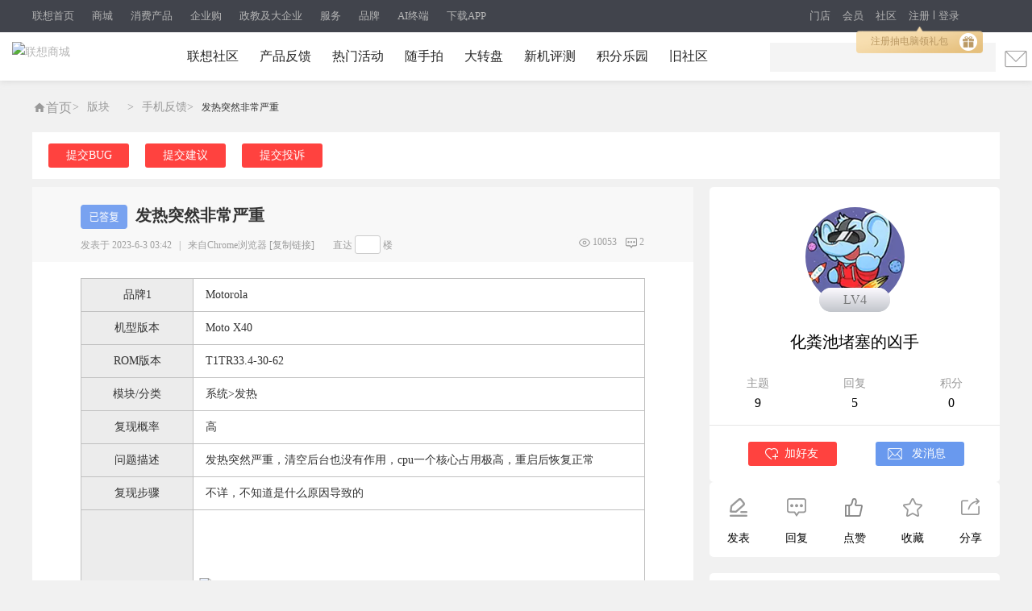

--- FILE ---
content_type: text/html; charset=utf-8
request_url: https://club.lenovo.com.cn/thread-7898101-1-1.html?id=8988ad426c5cd88dbea5c0ea1ea425c1,dca552a270b78ca848264acec8c00abf
body_size: 34331
content:
<!DOCTYPE html PUBLIC "-//W3C//DTD XHTML 1.0 Transitional//EN" "http://www.w3.org/TR/xhtml1/DTD/xhtml1-transitional.dtd">
<html xmlns="http://www.w3.org/1999/xhtml">
<head>
<meta http-equiv="Content-Type" content="text/html; charset=utf-8" />
<title>发热突然非常严重_手机反馈-联想社区</title>
<meta name="keywords" content="发热突然非常严重" />
<meta name="description" content="不详，不知道是什么原因导致的 发热突然非常严重 "  />
<meta http-equiv="Cache-Control" content="no-transform"/>
<meta http-equiv="Cache-Control" content="no-siteapp" />

<script>
var _hmt = _hmt || [];
(function() {
var hm = document.createElement("script");
hm.src = "https://hm.baidu.com/hm.js?3bf5a28530e32e743447f6a36d8a6ef8";
var s = document.getElementsByTagName("script")[0];
s.parentNode.insertBefore(hm, s);
})();
</script>


<script language="JavaScript"> var _trackDataType='web'; var _la_lenovo_website = '10000008' ;//社区站 </script>


<link rel="alternate" media="only screen and (max-width: 640px)" >

<!--SEO-->
<meta property="og:type" content="bbs"/>
<meta property="og:release_date" content="2026-01-08 15:43:38"/>
<meta property="og:title" content="发热突然非常严重"/>
<meta property="og:author" content="化粪池堵塞的凶手"/>
<meta property="og:bbs:replay" content="2"/>
<link rel="stylesheet" type="text/css" href="/data/cache/style_10_common.css?zVN" /><link rel="stylesheet" type="text/css" href="/data/cache/style_10_forum_viewthread.css?zVN" /><meta name="application-name" content="联想社区" />
<meta name="msapplication-tooltip" content="联想社区" />
<meta name="msapplication-task" content="name=论坛;action-uri=https://club.lenovo.com.cn/forum.php;icon-uri=https://club.lenovo.com.cn/static/image/common/bbs.ico" />
<meta name="msapplication-task" content="name=;action-uri=https://club.lenovo.com.cn/group.php;icon-uri=https://club.lenovo.com.cn/static/image/common/group.ico" /><meta name="msapplication-task" content="name=动态;action-uri=https://club.lenovo.com.cn/home.php;icon-uri=https://club.lenovo.com.cn/static/image/common/home.ico" /><link rel="archives" title="联想社区" href="https://club.lenovo.com.cn/archiver/" />

<link rel="stylesheet" type="text/css" href="//pccss1.clubstatic.lenovo.com.cn/static/lenovo/css/header_pm.css?zVN" />
<!--新年背景-->
<script src="https://pcjs1.clubstatic.lenovo.com.cn/static/js/jquery-1.8.3.min.js" type="text/javascript"></script>
<script src="https://pcjs1.clubstatic.lenovo.com.cn/static/js/jquery.cookie.js" type="text/javascript"></script>

<script src="//js1cdn.clubstatic.lenovo.com.cn/pc3/js/club_v4/pc/pc_sensors.js?zVN" type="text/javascript" type="text/javascript"></script>

<script type="text/javascript">
if(navigator.appName == "Microsoft Internet Explorer" && navigator.appVersion .split(";")[1].replace(/[ ]/g,"")=="MSIE8.0") {
var jQuery = $.noConflict();
} else {
var jQuery = jq = $.noConflict();
}
</script>




</head>

<body id="nv_forum" class="pg_viewthread" onkeydown="if(event.keyCode==27) return false;">
<div id="append_parent"></div><div id="ajaxwaitid"></div>  <link rel="stylesheet" href="//m7.lefile.cn/version/batch/cjid.css?id=6f4f136a0133d4cbd8213d8edca9c979,a45fa63be31ac6d73023dd9d1f295996,e69a91655f7a90afc828a802765a8609"/>
<script type="text/javascript" src=" ?id=8988ad426c5cd88dbea5c0ea1ea425c1,dca552a270b78ca848264acec8c00abf"></script>
<div pageId='' pageUuid='9eccc834-f9d0-4b12-9d39-e85b7d55938e' type="0">
	<div layoutId='e6018c80-2af4-4d14-83d4-a0103bdeff99' id="a929d6b2-d941-4851-a57a-ebd87cd1d557" order="1" layoutUuid='a929d6b2-d941-4851-a57a-ebd87cd1d557' type='2' cssPath=''
  jsPath=''>
  <style>
    </style>
  <div class="cms_currency_layout cms_background_layout_a929d6b2-d941-4851-a57a-ebd87cd1d557  " order='1' tplConfig
    dischargeComponent floorname="" data-newguy="">
      <div componentId='9a949c52-3965-4b50-b407-66f114c73d9c' componentUuid='f701f3c2-5cbb-4e12-989c-8fea9abf10a6' type="3" componentAddSrc="css">


  <link rel="stylesheet" href="https://m1.lefile.cn/myStatic/slidingVerification/css/jquery.slider.2.css" />
   
   
   

  <div class="header_2018 clear_rx" siteHeaderDataType="19">
    <div class="pull_bg"></div>

    <div class="header_nav" style="display: block;">

      <div class="content">
        <div class="nav_box_20211215">
          <ul class="ul_nav">
            <li class="lis app_down">
              <a href="https://www.lenovo.com.cn/"  target="_blank"
                latag="latag_pc_商用官网顶部导航_一级导航_0_https://www.lenovo.com.cn/_联想首页">联想首页
              </a>
            </li>
            <li class="lis app_down">
              <a href="https://shop.lenovo.com.cn"  target="_blank"
                latag="latag_pc_商用官网顶部导航_一级导航_1_https://shop.lenovo.com.cn_商城">商城
              </a>
            </li>
            <li class="lis app_down">
              <a href="https://consumer.lenovo.com.cn/"  target="_blank"
                latag="latag_pc_商用官网顶部导航_一级导航_2_https://consumer.lenovo.com.cn/_消费产品">消费产品
              </a>
            </li>
            <li class="lis app_down">
              <a href="https://b.lenovo.com.cn/"  target="_blank"
                latag="latag_pc_商用官网顶部导航_一级导航_3_https://b.lenovo.com.cn/_企业购">企业购
              </a>
            </li>
            <li class="lis app_down">
              <a href="https://biz.lenovo.com.cn/"  target="_blank"
                latag="latag_pc_商用官网顶部导航_一级导航_4_https://biz.lenovo.com.cn/_政教及大企业">政教及大企业
              </a>
            </li>
            <li class="lis app_down">
              <a href="https://newsupport.lenovo.com.cn/"  target="_blank"
                latag="latag_pc_商用官网顶部导航_一级导航_5_https://newsupport.lenovo.com.cn/_服务">服务
              </a>
            </li>
            <li class="lis app_down">
              <a href="https://brand.lenovo.com.cn/"  target="_blank"
                latag="latag_pc_商用官网顶部导航_一级导航_6_https://brand.lenovo.com.cn/_品牌">品牌
              </a>
            </li>
            <li class="lis app_down">
              <a href="https://aipc.lenovo.com.cn/"  target="_blank"
                latag="latag_pc_商用官网顶部导航_一级导航_7_https://aipc.lenovo.com.cn/_AI终端">AI终端
              </a>
            </li>
            <li class="lis app_down">
              <span>下载APP</span>
              <img src="//p1.lefile.cn/fes/cms/2024/08/21/fg7p66r75pqj3itrscicytskiyt0nz801649.png">
            </li>
          </ul>
        </div>


        <div class="ur_r_html">

          <div class="ul_r_2018">
            <div class="hd-login-regist">
              <a href="javascript:;" class="regist_btn_new regist_zc" latag="latag_pc_header_login_注册">注册</a>
              <i class="vertical-line"></i>
              <a href="javascript:;" class="login" latag="latag_pc_header_login_登陆">登录</a>

              <i id="head_bubble" latag="latag_pc_header_新人气泡_注册"
                style="background-image: url('https://p2.lefile.cn/product/adminweb/2019/01/18/028da9e3-588c-4a8c-9ed7-e94a9c639a12.png');background-size: 157px 33px;background-repeat: no-repeat;">
                <a href="javascript:;" class="regist_btn_plat" latag="latag_pc_header_login_注册">
                  注册抽电脑领礼包
                  <img src="https://p2.lefile.cn/product/adminweb/2019/01/18/fbd80d7a-1078-42cd-9558-53e374aada77.png"
                    style="position: absolute;right: 7px;top: 8px;">
                </a>
              </i>

            </div>
            <div class="hd-login-show">
              <ul>
                <li class="user">
                  <span class="userNameNav"></span>
                  <img class="userLeve"
                    src="https://p3.lefile.cn/product/adminweb/2019/01/22/f1d4b5d5-b229-4bb5-93f4-7f0e64b274fe.png"
                    alt="">
                  <div class="myCenter">
                    <div class="top clear_rx" style="height: 110px;">
                      <a href="https://i.lenovo.com.cn/info/userinfo.jhtml?sts=e40e7004-4c8a-4963-8564-31271a8337d8"
                        target="_blank"
                        latag="latag_pc_header_mycenter_null_个人信息_https://i.lenovo.com.cn/info/userinfo.jhtml?sts=e40e7004-4c8a-4963-8564-31271a8337d8">
                        <img class="uer_img" src="https://i.app.lefile.cn/sdefault1477559405444.png" alt="">
                        <div class="blackgold-userimg-sign">
                          <img class="blackgold-sign-icon"
                            src="//p2.lefile.cn/fes/cms/2021/09/01/gl3nxyjuw4bjcbu3pl1uiwvcwvlm2o470712.png"></img>
                          <span class="blackgold-sign-txt">黑金VIP</span>
                        </div>
                      </a>
                      <div class="user_id">
                        <a href="https://i.lenovo.com.cn/info/userinfo.jhtml?sts=e40e7004-4c8a-4963-8564-31271a8337d8"
                          target="_blank"
                          latag="latag_pc_header_mycenter_null_个人信息_https://i.lenovo.com.cn/info/userinfo.jhtml?sts=e40e7004-4c8a-4963-8564-31271a8337d8">
                          <p class="noName"></p>
                        </a>

                        <div class="my-card-box">
                          <!-- 黑金卡 -->
                          <i class="my-black-card" style="display: none;"></i>

                          <!-- 会员等级展示 -->
                          <a href="https://membership.lenovo.com.cn/pc/" target="_blank"
                            class="black-href blackgold-title-icon">
                          </a>

                          <!-- 开通黑金 -->
                          <a class="mycard-subtitle-link new-card-type" href="https://membership.lenovo.com.cn/pc/"
                            target="_blank"
                            latag="latag_pc_header_mycenter_null_黑金权益_https://membership.lenovo.com.cn/pc/">
                          </a>

                          <!-- <a class="mycard-subtitle-blackgold-link" href="javascript:;"
                            latag="latag_pc_header_mycenter_null_查看超核权益_null_null">
                            <p class="mycard-subtitle-blackgold"></p>
                          </a> -->
                        </div>

                      </div>

                      <a href="javascript:;" target="_parent" class="logout"
                        latag="latag_pc_header_mycenter_null_login_退出登陆">退出登录</a>
                    </div>
                    <div class="mid clear_rx">
                      <ul>
                        <li>
                          <a href="https://i.lenovo.com.cn/ledou/list.jhtml?sts=e40e7004-4c8a-4963-8564-31271a8337d8"
                            target="_blank"
                            latag="latag_pc_header_mycenter_null_我的乐豆_https://i.lenovo.com.cn/ledou/list.jhtml?sts=e40e7004-4c8a-4963-8564-31271a8337d8">
                            <div style="font-size: 17px;font-weight: 600;color: #545B5A;" class="userledou">暂无数据</div>
                            <span>乐豆</span>
                          </a>
                        </li>
                        <li>
                          <a href="https://shop.lenovo.com.cn/mycenter/mycoupon.html" target="_blank"
                            latag="latag_pc_header_mycenter_null_我的优惠券_https://shop.lenovo.com.cn/mycenter/mycoupon.html">
                            <div style="font-size: 17px;font-weight: 600;color: #545B5A;" class="usercoupon">暂无数据</div>
                            <span>优惠券</span>
                          </a>
                        </li>
                        <li style="display:none;">
                          <a href="https://shop.lenovo.com.cn/consumptionPoint/list.html" target="_blank"
                            latag="latag_pc_header_mycenter_null_我的积分_https://shop.lenovo.com.cn/consumptionPoint/list.html">
                            <div style="font-size: 17px;font-weight: 600;color: #545B5A;" class="userScore">暂无数据</div>
                            <span>消费积分</span>
                          </a>
                        </li>
                        <li>
                          <a href="https://membership.lenovo.com.cn/pc/" target="_blank"
                            latag="latag_pc_header_mycenter_null_成长值_https://membership.lenovo.com.cn/pc/">
                            <div style="font-size: 17px;font-weight: 600;color: #545B5A;" class="userGrowth">暂无数据</div>
                            <span>成长值</span>
                          </a>
                        </li>
                      </ul>
                    </div>
                    <div class="bottom">
                      <ul>
                        <li>
                          <a href="https://buy.lenovo.com.cn/order/index.html" target="_blank"
                            latag="latag_pc_header_mycenter_null_我的订单_https://buy.lenovo.com.cn/order/index.html">
                            <img
                              src="https://p3.lefile.cn/product/adminweb/2018/12/29/208ff503-1712-463c-a7a2-6abe09ac064e.png"
                              alt="">
                            <span>我的订单</span>
                          </a>
                        </li>
                        <li>
                          <a href="https://membership.lenovo.com.cn/pc/" target="_blank"
                            latag="latag_pc_header_mycenter_null_会员中心_https://membership.lenovo.com.cn/pc/">
                            <img
                              src="https://p4.lefile.cn/product/adminweb/2018/12/29/d3da30f6-cd3e-4120-8db2-712c95ba4fff.png"
                              alt="">
                            <span>会员中心</span>
                          </a>
                        </li>
                        <li>
                          <a href="https://club.lenovo.com.cn/home.php?mod=space" target="_blank"
                            latag="latag_pc_header_mycenter_null_我的社区_https://club.lenovo.com.cn/space-uid-12724977.html">
                            <img
                              src="https://p2.lefile.cn/product/adminweb/2018/12/29/1e768e9d-2fd2-46d0-8f52-f2f388f71620.png"
                              alt="">
                            <span>我的社区</span>
                          </a>
                        </li>
                        <li>
                          <a href="https://newsupport.lenovo.com.cn/" target="_blank"
                            latag="latag_pc_header_mycenter_null_我的服务_https://newsupport.lenovo.com.cn/">
                            <img
                              src=" https://p3.lefile.cn/product/adminweb/2018/12/29/36f85303-ab0d-4ef6-a48b-6bd8594f7068.png"
                              alt="">
                            <span>我的服务</span>
                          </a>
                        </li>
                      </ul>
                    </div>
                  </div>

                  <div class="enterpriseCenter">
                    <div class="top" style="height: 94px;">
                      <a class="biz-tag"
                        href="https://b.lenovo.com.cn/info/userinfo.jhtml?sts=e40e7004-4c8a-4963-8564-31271a8337d8"
                        target="_blank"
                        latag="latag_pc_header_mycenter_null_个人信息_https://b.lenovo.com.cn/info/userinfo.jhtml?sts=e40e7004-4c8a-4963-8564-31271a8337d8">
                        <img class="uer_img" src="https://i.app.lefile.cn/sdefault1477559405444.png" alt="">
                      </a>
                      <div class="user_id">
                        <a class="biz-tag"
                          href="https://b.lenovo.com.cn/info/userinfo.jhtml?sts=e40e7004-4c8a-4963-8564-31271a8337d8"
                          target="_blank"
                          latag="latag_pc_header_mycenter_null_个人信息_https://b.lenovo.com.cn/info/userinfo.jhtml?sts=e40e7004-4c8a-4963-8564-31271a8337d8">
                          <div class="company-info">联想（北京）有限公司</div>
                        </a>
                        <a class="biz-tag"
                          href="https://b.lenovo.com.cn/info/userinfo.jhtml?sts=e40e7004-4c8a-4963-8564-31271a8337d8"
                          target="_blank"
                          latag="latag_pc_header_mycenter_null_等级权益_https://b.lenovo.com.cn/info/userinfo.jhtml?sts=e40e7004-4c8a-4963-8564-31271a8337d8">
                          <div>
                            <span class="noName">lenovo</span>
                            <div class="applyVip">申请钻石Plus会员
                              <img class="r-arrow"
                                src="https://p3.lefile.cn/product/adminweb/2020/09/14/5d061b26-9322-4ea6-90a7-6a4e63773c49.png"
                                alt="">
                            </div>
                          </div>
                        </a>

                      </div>
                      <a href="javascript:;" target="_parent" class="logout"
                        latag="latag_pc_header_mycenter_null_login_退出登陆">退出登录</a>
                    </div>
                    <div class="card-item principal-info">
                      <div class="principal-inner-info rz-btn-outer">
                        <span class="songledou">送专属权益</span>
                        <!-- 未认证 -->
                        <div class="rz-btn">
                          <!-- <img class="left-img"
                            src="https://p4.lefile.cn/product/adminweb/2020/09/14/ae1dd6e9-9bda-4e34-b62d-59d782b370ba.png"
                            alt=""> -->
                          <span class="principal-text">认证企业采购负责人</span>
                          <!-- <img class="r-arrow"
                            src="https://p3.lefile.cn/product/adminweb/2020/09/14/5d061b26-9322-4ea6-90a7-6a4e63773c49.png"
                            alt=""> -->
                          <img class="r-arrow" src="https://p2.lefile.cn/fes/cms/2022/10/17/rightSan.png" alt="">
                        </div>
                      </div>

                      <!-- 审核中 -->
                      <div class="principal-inner-info sh-btn">
                        <img class="left-img"
                          src="https://p2.lefile.cn/product/adminweb/2020/09/15/b97bac53-f21a-47d5-b71a-e2bf5fe2d8bc.png"
                          alt="">
                        <span class="principal-text">企业采购负责人</span>
                        <span class="sh-status">审核中</span>
                      </div>

                      <!-- 待激活 -->
                      <div class="principal-inner-info mail-btn-box">
                        <span class="mail-btn">
                          <img class="left-img"
                            src="https://p2.lefile.cn/product/adminweb/2020/09/15/b97bac53-f21a-47d5-b71a-e2bf5fe2d8bc.png"
                            alt="">
                          <span class="principal-text">待激活企业采购负责人 </span>
                          <img class="right-img"
                            src="https://p2.lefile.cn/product/adminweb/2020/10/14/caacfccd-453e-4baf-ab1a-4f681b443e2f.png"
                            alt="">
                        </span>
                        <span class="send-mail">发送激活邮件</span>
                        <span class="down-time">已发送 60</span>
                      </div>

                      <!-- 已认证企业采购负责人 -->
                      <div class="principal-inner-info success-btn-box">
                        <span class="success-btn">
                          <img class="left-img" src="https://p4.lefile.cn/fes/cms/2022/10/17/certified.png" alt="">
                          <!-- <img class="left-img"
                            src="https://p3.lefile.cn/product/adminweb/2020/09/15/a73758e4-97d4-4fca-a3dc-1d2ef445b0dc.png"
                            alt=""> -->
                          <span class="principal-text">企业采购负责人</span>
                        </span>
                        <!-- <span class="authenticated">已认证</span> -->
                        <span class="modify-btn">修改信息</span>
                      </div>

                    </div>
                    <div class="mid">
                      <ul>
                        <li class="userledouBox">
                          <a href="https://i.lenovo.com.cn/ledou/list.jhtml?sts=e40e7004-4c8a-4963-8564-31271a8337d8"
                            target="_blank"
                            latag="latag_pc_header_mycenter_null_我的乐豆_https://i.lenovo.com.cn/ledou/list.jhtml?sts=e40e7004-4c8a-4963-8564-31271a8337d8">
                            <div style="font-size: 17px;font-weight: 600;color: #fff;" class="userledou">暂无数据</div>
                            <span>乐豆</span>
                          </a>
                        </li>

                        <li class="usercouponBox">
                          <a href="https://b.lenovo.com.cn/membercenter/mycoupon/index.html" target="_blank"
                            latag="latag_pc_header_mycenter_null_我的优惠券_https://b.lenovo.com.cn/membercenter/mycoupon/index.html">
                            <div style="font-size: 17px;font-weight: 600;color: #fff;" class="usercoupon">暂无数据</div>
                            <span>优惠券</span>
                          </a>
                        </li>

                        <li class="userScoreBox">
                          <div class="ordinary-box">
                            <a href="https://shop.lenovo.com.cn/consumptionPoint/list.html" target="_blank"
                              latag="latag_pc_header_mycenter_null_消费积分_https://shop.lenovo.com.cn/consumptionPoint/list.html">
                              <div style="font-size: 17px;font-weight: 600;color: #fff;" class="userScore">暂无数据</div>
                              <span class="name">消费积分</span>
                            </a>
                          </div>
                          <div class="company-box">
                            <a href="https://b.lenovo.com.cn/membercenter/order/index.html" target="_blank"
                              latag="latag_pc_header_mycenter_null_累计消费_https://b.lenovo.com.cn/membercenter/order/index.html">
                              <div style="font-size: 17px;font-weight: 600;color: #fff;" class="companyScore">暂无数据</div>
                              <span class="companyScoreName">累计消费（元）</span>
                            </a>
                          </div>
                        </li>

                        <li class="userGrowthBox">
                          <div class="ordinary-box" style="display:none;">
                            <a href="https://membership.lenovo.com.cn/pc/" target="_blank"
                              latag="latag_pc_header_mycenter_null_成长值_https://membership.lenovo.com.cn/pc/">
                              <div style="font-size: 17px;font-weight: 600;color: #fff;" class="userGrowth ">暂无数据</div>
                              <span class="name">成长值</span>
                            </a>
                          </div>

                          <div class="company-box">
                            <a href="https://b.lenovo.com.cn/activity/qyghyqy.html" target="_blank"
                              latag="latag_pc_header_mycenter_null_当前等级_https://b.lenovo.com.cn/activity/qyghyqy.html">
                              <div style="font-size: 17px;font-weight: 600;color: #fff;" class="companyGrowth ">暂无数据
                              </div>
                              <span class="companyGrowthName">当前等级</span>
                            </a>
                          </div>
                        </li>

                        <li class="customer-service" style="display:none;">
                          <div class="ordinary-box">
                            <a href="https://lecs.lenovo.com.cn/chat.html?skc=30053&ticket=fd99c0db-0720-4512-a570-5bfaae21557a"
                              target="_blank"
                              latag="latag_pc_header_mycenter_null_立即咨询_https://lecs.lenovo.com.cn/chat.html?skc=30053&ticket=fd99c0db-0720-4512-a570-5bfaae21557a">
                              <div style="font-size: 17px;font-weight: 600;color: #fff;" class="userGrowth ">立即咨询</div>
                              <span class="name">专属客服</span>
                            </a>
                          </div>
                        </li>
                      </ul>
                    </div>
                    <div class="bottom">
                      <ul>
                        <li class="my-order">
                          <a href="https://b.lenovo.com.cn/membercenter/order/index.html" target="_blank"
                            latag="latag_pc_header_mycenter_null_我的订单_https://b.lenovo.com.cn/membercenter/order/index.html">
                            <img
                              src="https://p3.lefile.cn/product/adminweb/2018/12/29/208ff503-1712-463c-a7a2-6abe09ac064e.png"
                              alt="">
                            <span>我的订单</span>
                          </a>
                        </li>
                        <li class="user-center">
                          <a href="https://b.lenovo.com.cn/membercenter/workbentch/index.html" target="_blank"
                            latag="latag_pc_header_mycenter_null_会员中心_https://b.lenovo.com.cn/membercenter/workbentch/index.html">
                            <img
                              src="https://p4.lefile.cn/product/adminweb/2018/12/29/d3da30f6-cd3e-4120-8db2-712c95ba4fff.png"
                              alt="">
                            <span>会员中心</span>
                          </a>
                        </li>
                        <li>
                          <a href="https://club.lenovo.com.cn/home.php?mod=space" target="_blank"
                            latag="latag_pc_header_mycenter_null_我的社区_https://club.lenovo.com.cn/space-uid-12724977.html">
                            <img
                              src="https://p2.lefile.cn/product/adminweb/2018/12/29/1e768e9d-2fd2-46d0-8f52-f2f388f71620.png"
                              alt="">
                            <span>我的社区</span>
                          </a>
                        </li>
                        <li>
                          <a href="https://newsupport.lenovo.com.cn/" target="_blank"
                            latag="latag_pc_header_mycenter_null_我的服务_https://newsupport.lenovo.com.cn/">
                            <img
                              src=" https://p3.lefile.cn/product/adminweb/2018/12/29/36f85303-ab0d-4ef6-a48b-6bd8594f7068.png"
                              alt="">
                            <span>我的服务</span>
                          </a>
                        </li>
                      </ul>
                    </div>
                  </div>

                </li>
                <li class="msg_heaer">
                  <img src="https://p2.lefile.cn/product/adminweb/2019/01/03/be5b01b9-8948-42c1-8a82-6c4872a62e21.png"
                    alt="">
                </li>
              </ul>

            </div>
            <div class="phone">
              <img src="https://p1.lefile.cn/product/adminweb/2019/01/18/c8f87ce8-1e14-4bb3-854e-f86af0f07072.png"
                alt="">
              <div class="phone_hov">
                <ul>
                  <li style="border-bottom: 1px solid #efefef;
                  background: transparent; 
                  background-image:url(//p1.lefile.cn/fes/cms/2024/08/21/fg7p66r75pqj3itrscicytskiyt0nz801649.png);
                  background-repeat: no-repeat;
                  background-size: 100%;">
                  </li>
                </ul>
              </div>
            </div>
          </div>
        </div>
        <div class="ul_r">
          <a href="https://mall.lenovo.com.cn/"  target="_blank"
            latag="latag_pc_商用官网顶部导航_一级导航_8_https://mall.lenovo.com.cn/_门店">门店
          </a>
          <a href="https://membership.lenovo.com.cn/pc/"  target="_blank"
            latag="latag_pc_商用官网顶部导航_一级导航_9_https://membership.lenovo.com.cn/pc/_会员">会员
          </a>
          <a href="https://club.lenovo.com.cn/"  target="_blank"
            latag="latag_pc_商用官网顶部导航_一级导航_10_https://club.lenovo.com.cn/_社区">社区
          </a>
        </div>
      </div>
    </div>

    <div class="header_box fixTop">
      <div id="lenovo_logo">
        <div id="public_head_logo">
          <a href="https://www.lenovo.com.cn/" target="_parent" latag="latag_pc_logo">
            <img class="publicheader-logo0"
              src="https://p4.lefile.cn/fes/cms/2021/09/24/skz7mq0zavm0hd8xfaq0nrofxcwje3959207.png"
              alt="联想商城">
            <img class="publicheader-logo1"
              src="https://p4.lefile.cn/fes/cms/2021/09/24/skz7mq0zavm0hd8xfaq0nrofxcwje3959207.png"
              alt="联想商城"
              style="display: none;">
          </a>
        </div>
      </div>

      <ul class="ul nav_ul">
        <li class="lis nav2_li">
          <a href="https://club.lenovo.com.cn" class="ass"  target="_parent"
latag="latag_pc_二级导航_导航类目_0_https://club.lenovo.com.cn_联想社区"
            >联想社区
          </a>


        </li>

        <li class="lis nav2_li">
          <a href="https://club.lenovo.com.cn/feedback.html" class="ass"  target="_blank"
latag="latag_pc_二级导航_导航类目_1_https://club.lenovo.com.cn/feedback.html_产品反馈"
            >产品反馈
          </a>


        </li>

        <li class="lis nav2_li">
          <a href="https://club.lenovo.com.cn/city.html" class="ass"  target="_blank"
latag="latag_pc_二级导航_导航类目_2_https://club.lenovo.com.cn/city.html_热门活动"
            >热门活动
          </a>


        </li>

        <li class="lis nav2_li">
          <a href="https://club.lenovo.com.cn/camera.html" class="ass"  target="_blank"
latag="latag_pc_二级导航_导航类目_3_https://club.lenovo.com.cn/camera.html_随手拍"
            >随手拍
          </a>


        </li>

        <li class="lis nav2_li">
          <a href="https://activity.lenovo.com.cn/club/lucky.html?pmf_group=&amp;pmf_medium=club&amp;pmf_source=Z00042376T000" class="ass"  target="_blank"
latag="latag_pc_二级导航_导航类目_4_https://activity.lenovo.com.cn/club/lucky.html?pmf_group=&amp;pmf_medium=club&amp;pmf_source=Z00042376T000_大转盘"
            >大转盘
          </a>


        </li>

        <li class="lis nav2_li">
          <a href="https://club.lenovo.com.cn/activity.html?pmf_group=&amp;pmf_medium=club&amp;pmf_source=Z00016300T000" class="ass"  target="_blank"
latag="latag_pc_二级导航_导航类目_5_https://club.lenovo.com.cn/activity.html?pmf_group=&amp;pmf_medium=club&amp;pmf_source=Z00016300T000_新机评测"
            >新机评测
          </a>


        </li>

        <li class="lis nav2_li">
          <a href="https://mall-club.lenovo.com.cn/" class="ass"  target="_blank"
latag="latag_pc_二级导航_导航类目_6_https://mall-club.lenovo.com.cn/_积分乐园"
            >积分乐园
          </a>


        </li>

        <li class="lis nav2_li">
          <a href="https://club.lenovo.com.cn/community-forum/" class="ass"  target="_blank"
latag="latag_pc_二级导航_导航类目_7_https://club.lenovo.com.cn/community-forum/_旧社区"
            >旧社区
          </a>


        </li>

      </ul>
      <div class="ul_r_box"></div>

      <!-- 搜索 -->
      <div class="search_btn">
        <img src="https://p4.lefile.cn/product/adminweb/2018/12/29/f26ff743-3f82-4072-b27a-193f0e9ad675.png" alt="">
      </div>

      <div class="search think_search_header">
        <a href="javascript:;" class="serch_box_img_btn" latag="latag_pc_search_搜索框_搜索按钮_null_null">搜索</a>
        <div class="logo_text">
          <div class="search_box think_search_header">
            <div style="display: none">
              <object id="plugin0" type="application/x-rloader">
                <param name="onload" value="pluginLoaded" />
              </object>
              <a href="http://support.lenovo.com.cn/lenovo/wsi/Modules/NewDrive.aspx" target="_blank"
                id="btn_open_driver_win" style="display: none;"></a>
            </div>

            <div class="search_input_bg"></div>
            <a tag='searchButton' class="serch_box_img" latag="latag_pc_search_confirm"><span></span></a>
            <input type="text" class="searc" tag="searchInput" latag="latag_pc_search_keyword" />
            <i id="remove_keyword"></i>
            <ul class="resou_keyword">
            </ul>
            <div id="suggestContainer"></div>
          </div>

        </div>
        <div class="search_colse">
          <img src="https://p3.lefile.cn/product/adminweb/2018/12/29/dc5504f9-d4f7-4aea-b3ff-6a6bda557f8c.png" alt="">
        </div>


      </div>

    </div>

  </div>
  <div class="hold_header"></div>

  <!--右侧导航栏-->

  <!-- 黑金权益二维码弹窗 -->
  <div class="black-gold-cover-erweima">
    <div class="blackgold-erweima-wrap">
      <i class="blackgold-erweima-close"></i>
      <p class="blackgold-erweima-title">扫一扫查看属于您的</p>
      <p class="blackgold-erweima-title" style="margin-top: 0">黑金特权</p>
      <img src="//p3.lefile.cn/fes/cms/2021/09/02/bxyzijshf6wtyn79yxgqugr1n2gb1c515111.png" alt=""
        class="blackgold-erweima-img-uat">
      <img src="//p3.lefile.cn/fes/cms/2021/09/02/bxyzijshf6wtyn79yxgqugr1n2gb1c515111.png" alt=""
        class="blackgold-erweima-img-pro">
    </div>
    <div class="blackgold-cover"></div>
  </div>

  <!-- 隐私弹窗 -->
  <div class="privacyDialogBox privacyDialogBox20211021">
    <div class="privacyDialogWraper">
      <i class="privacyDialogClose"></i>
      <h3 class="privacyDialogTitle">联想账号用户注册协议</h3>
      <p class="privacyDialogDescription">
          请您仔细阅读以下条款及援引的相关条款，其中包含对您使用联想账号有重要影响的条款，您同意后方可使用联想账号及相关功能。您在使用过程中可随时通过访问“<a href="https://www.lenovo.com.cn/statement/register_protocol.html" target="_blank">用户注册协议</a>”页面了解《联想账号用户注册协议》详情及其更新。
      </p>
      <div class="privacyDialogMain">
        <div class="privacyDialogInfo">
          <p>最新更新：2024年9月12日</p>
        
          <div class="privacyDialogInfo_item">
            <p>
             欢迎注册联想账户！注册联想账户将成为联想会员，即有机会参与联想的各种用户回馈、获得共享信息及其他会员专属服务（统称为“服务”）。本协议及援引的其他条款（“本协议”）构成您与联想（北京）有限公司和/或其关联公司（“联想”）就您注册和使用联想账户达成的有法律约束力的协议。
            </p>
            <p>
             如您希望注册联想账号成为联想会员，享有本网站有关联想会员的专属权益及相关服务，请仔细阅读并确认您完全同意本协议。
            </p>
          </div>
          <div class="privacyDialogInfo_item">
            <p>以下条款是本协议的组成部分：</p>
            <p>
            <div>（1）联想网站 <a href="https://shop.lenovo.com.cn/investor/html/legal.html" target="_blank"><strong style="color:#ef1e0b">使用条款</strong></a></div>
            <div>（2）<a href="https://www.lenovo.com.cn/statement/privacy.html?tab=1" target="_blank"><strong  style="color:#ef1e0b">联想网站隐私政策</strong></a></div>
            </p>
          </div>
          <div class="privacyDialogInfo_item">
            <h5>请点击以上链接或联想网站下方链接阅读完整条款，同意本协议视为您确认已经了解并同意以上条款的所有内容。</h5>
            <h5>1.0接受本协议</h5>
            <p>
             如您不同意本协议条款或无权签署本协议，请不要注册账户或使用相关服务。您注册账户或以其他方式使用服务，即表明您完全了解并接受本协议。
            </p>
            <p>联想账户只能由有能力达成具有法律约束力合同的人士注册和使用。您应确保您已年满18岁并具有达成有法律约束力协议的完全行为能力。如您未达到法定成人年龄，您应确保本协议是由您的父母或监护人代表您签署确认的。如您代表他人（例如，某个公司或机构）确认接受本协议，您声明并保证您已获得了充分的授权并有资格这样做。</p>
            <p>如您不符合上述条件，我们有权拒绝您注册和使用联想账户。</p>
            <p>
             本文件包含了适用于联想账户注册和使用的基本条款。使用某些联想服务需适用某些特别条款。这些特别条款将随同相关服务说明提供，您注册或使用这些服务，这些特别条款将成为本协议的一部分。如特别条款与基本条款不一致，则仅就这些特定服务而言，特别条款将优先适用。            </p>
          </div>

          <div class="privacyDialogInfo_item">
            <h5>2.0账号注册</h5>
            <p>您申请注册联想账号时，必须向联想提供真实且准确的个人资料或企业信息，并于个人资料或企业信息发生任何变动时及时更新。若您提供任何错误、不实、过时或不完整或具误导性的信息；或者联想有理由怀疑您提供的信息是错误、不实、过时或不完整或具有误导性的，有权暂停或终止您的账号，并拒绝您使用联想网站及相关服务的全部或任何部分。
            </p>
            <p>
            您在注册过程中输入的姓名、企业名称和证件号码将作为识别您与联想账号的一致性的首要证明资料，您应妥善保管，不得以任何方式提供给他人使用，包括但不限于出借、转让、共享或许可使用等。您理解，联想无义务核查每一账号使用的合法性，如发现对您账号任何未经授权的使用或发生其他类似安全问题，您应立即通知联想。
            </p>
            <p>对他人未经授权使用您的账户，联想不承担任何责任。您应当对通过您的账号进行的以及您账号内的所有活动负责。联想不对与账户内部活动及账户所有权相关的争议进行判定。如不能确定账户的有效所有者，联想有权暂停或取消该账户。</p>
          </div>

          <div class="privacyDialogInfo_item">
            <h5>3.0会员权益和服务</h5>
            <p>只有正确完成联想账户注册的用户方可成为联想会员并享有会员专属服务。会员账户可用于对用户的订购及服务申请信息进行管理。会员用户也可享有某些会员专属权益和服务，例如获得积分，具体见联想发布的活动计划和方案。<p>
            <p>联想可根据会员完成联想指定活动情况为会员提供积分。积分仅在指定期限内有效。会员应自行负责不时核对其账户所享有积分的状态。会员可用指定数量的积分兑换联想可不时向会员提供优惠或特权。这些优惠或特权的性质，以及获得该等优惠或特权所需的积分数量，由联想确定并可随时更改。除用于兑换联想通过本服务提供的优惠或特权（如有）外，积分不得用于任何其他目的或用途。积分不可折抵任何现金或费用。兑换优惠可能有时间限制或只提供有限的数量。</p>
            <p>积分仅可在指明适用的活动中使用，不能在任何其他活动中兑换或转移至会员的其他账户。会员积分不可出售或转让给其他会员或由其他会员兑换。会员因任何原因终止账户的，会员获得的所有积分均作废。</p>
          </div>

          <div class="privacyDialogInfo_item">
            <h5>4.0费用</h5>
            <p>联想仅提供本协议约定的网络服务，除此之外与相关网络服务有关的设备（如个人电脑、手机、及其他与接入互联网或移动网有关的装置）及所需的费用（如为接入互联网而支付的电话费及上网费、为使用移动网而支付的手机费）均应由您自行负担。</p>
            <p>联想可能提供某些收费服务。对于收费服务，联想会在您使用前明确提示，只有您确认接受相关服务条款并支付费用后，方可使用该收费服务。</p>
          </div>
          <div class="privacyDialogInfo_item">
            <h5>5.0第三方网站</h5>
            <p>我们可允许您从第三方网站访问账户，或在联想网站上设置指向第三方网站的链接。这些第三方网站可能非由联想运营、管理和支持，联想不对这些网站的内容或功能的准确性、合法性、适当性或任何其他方面负责。这些链接或引用仅为用户方便而设置，并不表明我们对这些网站及其内容作出了任何认可、推荐或保证，或联想与这些网站的运营商有任何关联。您访问和使用这些第三方网站时，可能会适用附加或不同的条款和条件，您应仔细阅读这些适用于第三方网站的条款。</p>
          </div>

          <div class="privacyDialogInfo_item">
            <h5>6.0使用规则</h5>
            <p>账号仅供会员用户用于获得联想产品和服务信息及相关支持。您不得将账号用于未明确允许的任何商业目的，例如，向第三方转售任何内容或信息。您应自行对您的账户、用户名或密码下发生的行为负责，包括通过账户发布或传送的任何内容。除非严格按照联想制定的和预期的要求获得积分，否则积分是无效的，您不得试图通过任何模仿符合要求的手段（包括但不限于使用任何脚本、机器人或其他自动化手段）获得积分。</p>
            <p>在注册和使用账户及相关服务时，您应遵守我们告知的所有可适用的使用政策，遵循所有相关法律的规定，并始终符合公序良俗及良好道德规范。您不得为任何非法、欺诈、不当或滥用的目的或以任何可能妨碍其他用户或损害联想或其他用户的任何财产，以及侵犯或妨害第三方权利的方式使用账户。</p>
            <p>您注册账号时应遵守以下规则：</p>
            <div>（a）不得以党和国家领导人或其他社会名人的真实姓名、字号、艺名、笔名注册；</div>
            <div>（b）不得以国家机构或其他机构的名称或其简称或商标、商号注册；</div>
            <div>（c）不得注册不文明、不健康名字，或包含歧视、侮辱、猥亵类词语的名字；</div>
            <div>（d）不得注册易产生歧义、引起他人误解的名字。</div>
            <p>您在使用联想网站及相关服务过程中，应遵循以下规则：</p>
            <div>（a）遵守中国有关的法律、法规和规范性文件；</div>
            <div>（b）遵守所有与网络服务有关的协议、规定和程序；</div>
            <div>（c）不得为任何非法目的而使用网络；</div>
            <div>（d）不得利用联想网络进行任何可能对互联网或移动网正常运转造成不利影响的任何行为，包括但不限于不得传播或张贴垃圾邮件、不合理巨大文件、传销模式、连锁邮件；</div>
            <div>（e）不得利用联想网络服务上传、储存、展示或传播任何非法的、虚假的、辱骂性的、骚扰性的、诽谤性的或其他违反社会公德的信息资料；</div>
            <div>（f）不得从事任何侵犯其他任何第三方的专利权、著作权、商标权、名誉权、隐私权或其他任何合法权益的行为；</div>
            <div>（g）不得利用联想网络进行任何不利于联想或危害计算机信息网络安全的行为；并且</div>
            <div>（h）未经联想事先许可，不得利用联想网络从事任何商业广告行为。</div>‘
            <p>如联想基于合理判断认为您违反了本协议的任何规定，可拒绝您的注册或删除您已注册的账号，立即暂停或终止您对账户的访问。</p>
          </div>
          <div class="privacyDialogInfo_item">
            <h5>7.0变更和终止</h5>
            <p>联想可随时修改本协议的任何条款。您应经常访问本页面以了解最新的条款。如您不同意联想对本协议的任何修改，可立即停止使用您的账号。如您在联想对本协议做出任何修改后继续使用您的账号，则视为您接受联想对本协议的修改。</p>
            <p>联想可随时通过包括但不限于网页公告、电子邮件、短信提醒等方式做出任何声明、通知、警示。该等声明或通知视为本协议的一部分，如您在联想发出该等声明或通知后使用本网站及相关服务，视为您完全同意该等声明或通知。</p>
            <p>联想可能因系统更新维护、业务调整变化等原因随时变更、暂停或终止部分或全部网络服务（包括收费网络服务），联想将在条件允许的情况下，尽可能事先以适当的方式通知您，但不作为联想的义务。如您的账户或行为有任何违反本协议及相关使用规则的情形，联想可随时经通知或不经通知终止用户对账户及服务全部或任何部分的访问，无需说明理由，账户终止将立即生效。</p>
            <p>您可随时注销账户。如您的账户连续180个自然日停止活动，我们将视为您已终止账户，联想有权在经通知您后注销您的账号。账户无论因任何原因注销后，您将不再享有联想会员的相关权益。未使用的积分或其他会员权益在账户终止后失效。联想将不就账户注销或禁止访问对会员或任何第三方承担任何责任。</p>
          </div>
          <div class="privacyDialogInfo_item">
            <h5>8.0用户数据</h5>
            <p>您在注册及使用账户及相关服务时上传、存储、传输或接受的数据，其中可能包含您的个人数据（“用户数据”）。这些用户数据所有权利均由您保留，除为向您提供本协议项下相关服务的目的而使用外，未经您的事先同意和允许，联想不会自己或允许他人使用您的用户数据。</p>
            <p>您通过账户及服务上传、存储、传送或接收的用户数据，视为您授予联想及其服务提供商一个全球范围的许可，使联想可以作为服务的组成部分并仅为提供和改进服务的目的，复制并以加密方式存储您的数据。您应确保您拥有所有必要的权利和权力授予上述许可。            </p>
            <p>为您的用户数据提供存储不是联想的义务，我们仅为用户方便的目的提供此项服务，为此，您知道并同意，联想将不对数据无论因任何原因被删除或存储失败承担责任。本协议终止后，您的用户数据将被删除且无法恢复。您应自行负责及时和妥善地对您的用户数据进行备份。您知道并同意，我们可能会对您上传或存储的用户数据的数量和期限设置限制。</p>
            <p>您在此陈述和保证您的用户数据：（a）均为非保密信息；（b）是合法和安全的，对您的用户数据的浏览、下载或其他使用不会导致任何损失和损害，包括但不限于侵权异议、感染病毒、遭到黑客攻击、系统瘫痪等；并且（c）已经获得相关权利人的所有必要许可。</p>
          </div>
          <div class="privacyDialogInfo_item">
            <h5>9.0知识产权</h5>
            <p>联想通过账户及相关服务提供的所有内容和材料，包括但可能不限于文本、图片、图形、图表、软件、设计元素、音视频资料等，均受相关著作权、商标和其他知识产权法律的保护，这些内容和材料由联想和/或其许可方拥有并保留所有权利和权益。</p>
            <p>您不得为任何未明确允许的目的获取或使用相关内容和材料。除非联想事先明确书面许可，否则您不得出售、许可、出租、修改、分发、复制、模仿、传输、展示、实施、发布、改编、编辑或以任何其他未经许可方式使用联想网站的内容和材料，或制作这些内容和材料的派生作品。</p>
          </div>
          <div class="privacyDialogInfo_item">
            <h5>10.0无保证声明</h5>
            <p>
                <strong>除非联想另有明确，否则账户及服务均以“按现状”且“可用”为基础提供，无任何保证。在法律允许的最大限度内，我们明确否认任何包括但不限于有关适销性、适用于某个特定目的、权属以及不侵权在内的明示、默示及法定的保证以及任何有关安全、不中断、准确性、可靠性、及时性及服务性能的保证。</strong>如相关法律不允许排除或限制某些默示保证，则相关排除和限制将不适用于您。
            </p>
          </div>
          <div class="privacyDialogInfo_item">
            <h5>11.0责任限制</h5>
            <p><strong>在任何情况下，无论您以何种依据（包括根本违约、过失、虚假陈述或其他合约或侵权方面的索赔）而有权要求联想赔偿损失，联想的责任仅限于实际直接损害或损失，且赔偿额最高为联想基于服务向您实际收取的费用总额。在任何情况下，联想均不对下列任何一项负责：（a）第三方就其损失或损害赔偿向您提起的索赔要求；（b）您的记录或数据的丢失或损毁；和（c）任何间接性的，偶然性的或附带性的损害或利润损失。即使联想已经事先获知有发生下列事项的可能性。此限制也适用于任何联想分包商和供应商。这是联想及其服务商和供应商共同承担的最高赔偿限额。</strong>如可适用法律不允许以合同方式对某些责任进行排除或限制，则在法律禁止的最大范围内，相关责任限制或排除不适用于您。 </p>
          </div>
          <div class="privacyDialogInfo_item">
            <h5>12.0抗辩和补偿</h5>
            <p><strong>如用户对账户及服务的使用导致了针对联想、联想关联公司及业务合作方及其各自人员的索赔、要求、调查或处罚，您同意为联想、联想关联机构及业务合作方及其各自人员提供补偿和抗辩并承担由此导致的所有损害赔偿、成本和费用（包括合理的律师费），使联想、联想关联机构及业务合作方及其各自人员不因此受到任何损失和损害。本条款在本协议终止后仍然有效。</strong></p>
          </div>
          <div class="privacyDialogInfo_item">
            <h5>13.0一般条款</h5>
           <p>
            联想延误或未能行使或强制执行本协议的任何权利或条款，不构成对该权利或条款的放弃。如本协议的任何规定被判定为无效或不可强制执行，不影响本协议其他部分的效力，本协议其他部分仍继续有效。</br>
            本协议的签署及联想根据本协议向您提供的通知、披露等均可以电子方式进行。本协议项下联想通过网页公告、电子邮件、手机短信或常规的信件传送等方式向您发出的通知自联想发送之日视为已送达。您对于联想的通知应当通过联想对外正式公布的通信地址、传真号码、电子邮件地址等联系信息向联想进行书面送达。</br>
            本协议按照中华人民共和国大陆地区（不包括香港、澳门和台湾地区）法律订立和解释。因本协议执行、解释及与此有关的一切争议均应提交北京仲裁委员会按其当时有效的仲裁规则裁决。此约定并不禁止联想为阻止或防止对本协议项下义务的违反向任何有管辖权的法院申请禁制令或其他强制措施，联想申请禁止令或其他强制措施不需要提供担保。</br>
            关联公司是指被一方控制、或控制该方、或与该方受共同控制的机构。这里“机构”指任何公司、企业或其他法律实体。在本协议中，“控制”是指直接或间接地拥有影响所提及机构管理的能力，无论是通过所有权、有投票权的股份、合同或其他方式。
            </p>
          </div>


          <div class="privacyDialogInfo_item">
           <h2>联想企业智能体使用附加条款</h2>
           <p>
            初始发布：2024-09-12</br>
            最新更新：2024-09-12
           </p>
          </div>
          <div class="privacyDialogInfo_item">
           <p>
            本联想企业智能体使用附加条款（“本条款”）发布后将成为本网站<a href="https://www.lenovo.com.cn/statement/register_protocol.html" target="_blank">《联想账号用户注册协议》</a>（统称为“网站协议”）的组成部分，并与网站协议的条款和条件结合，适用于您对我们网站人工智能功能的使用。本条款未定义的术语与网站协议使用的术语含义相同。
            </p>
          </div>

          <div class="privacyDialogInfo_item">
          
           <p>
            
            <strong>1.0目的和用途。</strong>联想可能基于人工智能功能为您提供反馈，此功能仅限用于为您提供联想产品和服务信息及其技术支持信息。联想无意通过本网站为公众提供任何一般性互联网内容服务，您应仅限于为了解联想、联想产品和服务信息，寻求联想产品和服务支持的目的使用本网站的人工智能功能，我们可能会拒绝、忽略或屏蔽任何非为此目的的使用。
           
            </p>
          </div>
          <div class="privacyDialogInfo_item">
           <p>
            <strong>2.0您的内容。</strong>当您使用本网站人工智能功能时，可能会要求您输入您的内容，例如，文档、文本、图像或音视频文件等（包括任何输出参数，例如纵横比、样式等）（统称为“输入”）。本网站将使用您的输入来生成输出，例如，图像、文本、图形、音视频文件等（统称为“输出”）。除本条款另有规定者外，这些输入和输出均是您的内容，除本条款外，协议有关内容的规定均适用于这些输入和输出。
            </p>
          </div>

          <div class="privacyDialogInfo_item">
            <p><strong>3.0输入。</strong>您应对您的输入负责。您声明和保证在使用本网站人工智能功能时应按照相关法律法规和本协议中的要求承担信息安全和其他义务。您承诺不采取任何以下行为：</p>
            <p>(1) 通过输入或其他方式，诱导生成违反相关法律法规、公共秩序、社会公德或侵犯他人合法权益的输出，包括但不限于：（a）反对宪法所确定的基本原则；（b）危害国家安全，泄露国家秘密，颠覆国家政权，推翻社会主义制度，破坏国家统一；（c）损害国家荣誉和利益；（d）歪曲、丑化、亵渎、否定英雄烈士事迹和精神，以侮辱、诽谤或者其他方式侵害英雄烈士的姓名、肖像、名誉、荣誉，否定英烈事迹，美化粉饰侵略战争行为；（e）宣扬恐怖主义、极端主义或者煽动实施恐怖活动、极端主义活动的；（f）煽动民族仇恨、民族歧视，破坏民族团结；（g）破坏国家宗教政策，宣扬邪教和封建迷信；（h）散布谣言、虚假有害信息，扰乱经济秩序和社会秩序，破坏社会稳定；（i）宣扬淫秽、色情、赌博、暴力、凶杀、恐怖主义、极端主义或者教唆犯罪；（j）煽动非法集会、结社、游行、示威、聚众扰乱社会秩序；（k）侮辱或者诽谤他人，泄露他人隐私，侵害他人名誉权、肖像权、隐私权、知识产权和其他合法权益；（l）破坏国际关系以及国际和平稳定；（m） 含有法律、行政法规禁止的其他内容的信息。</p>
            <p>(2) 通过输入或其他方式，诱导生成不友善对话的输出，包括但不限于：（a）人身攻击及辱骂他人；（b）针对以下群体发表诅咒、歧视、漠视生命尊严等性质的言论，群体包括：不同特定国籍、地域、性别、性别认同、性倾向、种族、民族、健康状况、职业、年龄、信仰、残障群体等；（c）对他人进行诅咒、恐吓或威胁；（d）对他人创作的内容直接进行贬低性的评论；（e）对他人使用粗俗用语，并产生了冒犯；（f）针对以下群体发表偏见性质的言论，群体包括：特定国籍、地域、性别、性别认同、性倾向、种族、民族、健康状况、职业、年龄、信仰、残障群体等。</p>
            <p>(3) 干扰联想服务的正常运行、损害联想合法权益。</p>
            <p>(4) 其他违法或侵权行为，例如实施垄断或不正当竞争行为等。</p>
          </div>

          <div class="privacyDialogInfo_item">
            <p><strong>4.0输出。</strong>您自行对输出的创建和使用负责，并确保输出符合我们的条款。您使用人工智能功能获得有关联想及联想产品和服务及支持信息，均基于您的输入创建和反馈。<strong>您自行对输出的创建和使用负责，并确保输出符合我们的条款。您使用人工智能功能获得有关联想及联想产品和服务及支持信息，均基于您的输入创建和反馈。</strong></p>
          </div>

          <div class="privacyDialogInfo_item">
            <p><strong>5.0使用规范。</strong>您不得删除或更改可能与输出内容一起提供的任何水印或标识（如有），或以其他方式试图在输出的来源方面误导他人，如您对外发布或传播输出的内容，您应当：（1）自行核查输出内容的真实性、准确性和完整性，避免传播虚假或误导性信息；（2）以显著方式标明该内容系由人工智能生成，以向公众提示内容来源；（3）避免发布和传播任何违反法律或本条款规定的内容。</p>
          </div>

          <div class="privacyDialogInfo_item">
            <p><strong>6.0审核。</strong>联想可能会使用可用技术、供应商或流程来筛选和阻止任何不符合本条款规定的内容，包括但不限于，对输入和输出内容进行审核、建立风险过滤机制、建立违法内容特征库等，以及对违法和不当内容采取记录、屏蔽或删除等措施。我们可根据自己的判断随时不经另行通知限制、禁用、暂停或终止您对生成式人工智能功能的使用，但并不因此表明我们对您的内容承担任何义务和责任。请勿输入您无意让联想审核的内容。您不得采用任何方式对抗或试图绕过联想的过滤或其他审核机制，此类规避审核的行为包括但不限于：</p>
            <p>(1) 输入难以辨识含义影响阅读体验的字符、数字及无意义乱码；</p>
            <p>(2) 使用变体、谐音等方式输入违规信息；以及</p>
            <p>(3) 使用复杂语义、长文本等方式以输入违规信息。</p>
          </div>

          <div class="privacyDialogInfo_item">
            <p><strong>7.0知识产权及其他权利归属。</strong>我们基于您的输入反馈的有关联想、联想产品和服务及相关支持的信息（包括文字、图片及音视频等），其知识产权及其他权利和相关权益均归联想或联想的许可方拥有，除按本网站允许的目的使用外，我们并未授予您任何其他明示或默示的许可和权利。除此之外，您的内容中包含的任何已有知识产权及其他权利和相关权益（包括知识产权、肖像权等）始终归您或您的许可方所有，您对您的内容是否拥有相关权利和权益，由您自行判断及处理，我们对此不承担任何责任。</p>
          </div>

          <div class="privacyDialogInfo_item">
            <p><strong>8.0内容使用的同意和许可。</strong>您同意，为改进本网站及相关技术，我们可以将您的输入、输出及其他生成信息做去标识化处理后再用于模型及算法训练，公开给其他用户并允许这些用户使用输入或输出来创建自己的内容。我们尊重并保护您的个人隐私。如我们为本条款的目的使用您的输入和输出，我们会对输入和输出中可能含有的个人信息进行脱敏处理，以保护您的个人信息。就您提交的输入以及相应的输出，您同意授予我们本条款规定的同意和许可，本同意和许可在本协议终止或到期后仍然有效。您应谨慎选择输入信息，特别是如果您的输入可能包含他人的个人信息，请务必取得相关方的授权或同意。更多关于用户个人信息保护的内容，请阅读联想隐私权政策声明，详细了解我们如何收集、使用、保护您的个人信息。</p>
          </div>
          <div class="privacyDialogInfo_item">
            <p><strong>9.0不得进行Al或机器学习训练。</strong>您不得自行或允许第三方使用从本网站人工智能功能（包括任何输出）接收或派生的任何内容、数据、输出或其他信息，直接或间接创建、训练、测试或以其他方式改进任何机器学习算法或人工智能系统，包括任何架构、模型或权重。</p>
          </div>
          <div class="privacyDialogInfo_item">
            <h2>联想网站使用条款和隐私政策声明</h2>
            <p>联想网站“<strong>使用条款</strong>”及“<strong>联想网站隐私声明</strong>”是本协议的组成部分，该两条款见联想网站下方链接。您也可点击这里的链接“<a href="https://shop.lenovo.com.cn/investor/html/legal.html" target="_blank"><strong style="color:#ef1e0b">使用条款</strong></a>”及“<a href="https://www.lenovo.com.cn/statement/privacy.html?tab=1" target="_blank"><strong style="color:#ef1e0b">联想网站隐私政策</strong></a>”阅读完整条款，并确认您了解并同意其所有内容。</p>
          </div>
        </div>
      </div>
      <div class="goToRegist">同意并继续</div>
    </div>
  </div>


  <script>
    function loadJS (url, callback) {
      var script = document.createElement('script'),
        fn = callback || function () { }

      script.type = 'text/javascript'

      //IE
      if (script.readyState) {
        script.onreadystatechange = function () {
          if (script.readyState == 'loaded' || script.readyState == 'complete') {
            script.onreadystatechange = null
            fn()
          }
        }
      } else {
        //其他浏览器
        script.onload = function () {
          fn()
        }
      }
      script.src = url
      document.getElementsByTagName('head')[0].appendChild(script)
    }

    // 没有埋点方法 && 不是企业购详情页
    if (typeof lenovo_analytics != "function" && !(window.location.href.indexOf('b.lenovouat.com/product/') > 0 || window.location.href.indexOf('b.lenovo.com.cn/product/') > 0)) {
      try {
        if (window.location.href.indexOf('mall.lenovo') > 0) {
          // loadJS('https://m1.lefile.cn/la/la.min.V3.20230609.js?t=1')
          loadJS('https://m1.lefile.cn/la/la.min.V2.202312.js')
        } else {
          loadJS('https://m1.lefile.cn/la/la.min.V2.202103.js')
        }

      } catch (error) { }
    }

  </script>
  <script src="https://m1.lefile.cn/sensors/pc_sensors.js"></script>
</div>
  </div>
</div>
</div>

<script src="//pcjs1.clubstatic.lenovo.com.cn/static/lenovo/js/cjid.js?zVN" type="text/javascript"></script>
<script src="//pcjs1.clubstatic.lenovo.com.cn/static/lenovo/js/cerp_slider2.js?zVN" type="text/javascript"></script>

<script src="//pcjs1.clubstatic.lenovo.com.cn/static/lenovo/js/login2.0/my_smcp.js?zVN" type="text/javascript"></script>
<script src="//pcjs1.clubstatic.lenovo.com.cn/static/lenovo/js/login2.0/lenovo_passport_1.5.0_js_pp.rr2.min.js?zVN" type="text/javascript"></script>
<script type="text/javascript">var STYLEID = '10', STATICURL = 'static/', IMGDIR = 'static/image/common', VERHASH = 'zVN', charset = 'utf-8', discuz_uid = '0', cookiepre = 'tFBt_b693_', cookiedomain = 'club.lenovo.com.cn', cookiepath = '/', showusercard = '1', attackevasive = '0', disallowfloat = 'newthread', creditnotice = '1|等级|,2|积分|', defaultstyle = '', REPORTURL = 'aHR0cHM6Ly9jbHViLmxlbm92by5jb20uY24vdGhyZWFkLTc4OTgxMDEtMS0xLmh0bWw/aWQ9ODk4OGFkNDI2YzVjZDg4ZGJlYTVjMGVhMWVhNDI1YzEsZGNhNTUyYTI3MGI3OGNhODQ4MjY0YWNlYzhjMDBhYmY=', SITEURL = 'https://club.lenovo.com.cn/', JSPATH = 'https://pcjs1.clubstatic.lenovo.com.cn/static/js/', CSSPATH = '/data/cache/style_', DYNAMICURL = '';</script>
<script src="https://pcjs1.clubstatic.lenovo.com.cn/static/js/common.js?zVN" type="text/javascript"></script>
<!--数美统计-->



<script type="text/javascript">
//cerp 登录
//		action = window.location.pathname;
var action = window.location.href;
siteurl = 'https://club.lenovo.com.cn';
function loginsucess_club() {
console.log(passport.isLogin());
if(passport.isLogin()) {
jQuery.get('cerp.php?do=check_cookie', function(data){
data = jQuery.parseJSON(data);
console.log(data);
if(data.status == 200) {

window.location = action;
} else if(data.status == 201) {
window.location = siteurl + '/cerp.php?do=set_nickname';
} else {

}
})
}
}
function logoutsucess_club() {
window.location = action;
}

</script>

<script type="text/javascript">
var fid = 1567;
if(fid == 1545){
var CONFIGS = {"lenovoid":'',"club_pc_fid":1567,"pc_child_id":"yogabook"}
}else{
var CONFIGS = {"lenovoid":'',"club_pc_fid":1567,"pc_child_id":"moto"}
}
var _trackData = _trackData || [];
</script>



<script>
window.onload = function () {
if(jQuery(".header_box ul .lis")[3].children[0].innerText == '联想11.11'){
jQuery(".header_box ul .lis")[3].children[0].style.color='#ff423f';
}
}
</script>




<link rel="stylesheet" id="css_widthauto" type="text/css" href='/data/cache/style_10_widthauto.css?zVN' />
<script type="text/javascript">HTMLNODE.className += ' widthauto'</script>
<script src="https://pcjs1.clubstatic.lenovo.com.cn/static/js/forum.js?zVN" type="text/javascript"></script>


<script type="text/javascript">
//搜索
jQuery(".serch_box_img").click(function(){
var srchtxt = jQuery(".logo_text").find("input").val();
window.open('https://club.lenovo.com.cn/search.php?mod=group&srchtxt='+srchtxt+'&searchsubmit=yes','_blank');
});
//短消息
jQuery(function(){var newpmnum =  0;
setTimeout(function(){
if(newpmnum  > 0 ){
jQuery('.header_2018 .search_btn').before('<a href="https://club.lenovo.com.cn/home.php?mod=space&amp;do=pm"><div class="cj-message2-box"><span class="message2"></span><span class="have-msg"></span></div></a>');
}else{
jQuery('.header_2018 .search_btn').before('<a href="https://club.lenovo.com.cn/home.php?mod=space&amp;do=pm"><div class="cj-message2-box"><span class="message2"></span></div></a>');
}
},1000);
});

</script>
<link rel="stylesheet" type="text/css" href="//pccss1.clubstatic.lenovo.com.cn/static/lenovo/css/lenovo_common.css?zVN" />
<link rel="stylesheet" type="text/css" href="//pccss1.clubstatic.lenovo.com.cn/static/lenovo/css/footer.css?zVN" />

<div id="wp" class="w1200"><link rel="stylesheet" href="//pccss1.clubstatic.lenovo.com.cn/static/lenovo/css/swiper.min.css?zVN">
<link rel="stylesheet" type="text/css" href="//pccss1.clubstatic.lenovo.com.cn/static/lenovo/css/lenovo_viewthread.css?zVN" />
<link rel="stylesheet" type="text/css" href="//pccss1.clubstatic.lenovo.com.cn/static/lenovo/css/lenovo_alertChat_b.css?zVN" />
<link rel="stylesheet" type="text/css" href="//pccss1.clubstatic.lenovo.com.cn/static/lenovo/css/feedback/post_details.css?zVN" />
<style>
/* 设置默认字体 */
body,
button, input, select, textarea { /* for ie */
/*font: 14px/1 Tahoma, Helvetica, Arial, "宋体", sans-serif;*/
font: 14px/1.8 "Microsoft YaHei", Helvetica, Arial, "\5b8b\4f53", sans-serif; /* 用 ascii 字符表示，使得在任何编码下都无问题 */
}
</style>

<style>
.t_fsz img{max-width: 700px;!important;}
</style>
<script src="https://pcjs1.clubstatic.lenovo.com.cn/static/js/forum_viewthread.js?zVN" type="text/javascript"></script>
<script type="text/javascript">var fid = parseInt('1567'), tid = parseInt('7898101');</script>

<script type="text/javascript">zoomstatus = parseInt(1);var imagemaxwidth = '801';var aimgcount = new Array();</script>


<!--面包屑-->
<div class="public_breadline">
<ul>
<li><a class="newnvhm nvhm" href="https://club.lenovo.com.cn/">首页</a></li>
<li>></li>
<li><a href="https://club.lenovo.com.cn/community-forum/">版块</a></li>
<li>></li>
<li><a href="/forum-1567-1.html">手机反馈</a></li>
<li>></li>
<li class="breadline_active"><h1 style="font-size: 12px;font-weight: 500;"><a href="/thread-7898101-1-1.html">发热突然非常严重</a></h1></li>
</ul>
<div class="clear" style="clear:both;"></div>
</div>
<!--面包屑结束-->

<style id="diy_style" type="text/css"></style>
<div class="wp">
<!--[diy=diy1]--><div id="diy1" class="area"></div><!--[/diy]-->
</div>

<div id="ct" class="wp cl">
<div id="pgt" class="pgs mbm cl top_pages">
<div class="pgt"></div>
<span class="pgb y back_btn" id="visitedforums" ><a href="forum-1567-1.html">返回列表</a></span>
<div class="updata_btn"><a id="newspecial1"  onclick="showWindow('newthread', 'forum.php?mod=post&action=newthread&fid=1567&feedback=1')" href="javascript:;" title="提交新BUG">提交BUG</a></div>
<div class="updata_btn"><a id="newspecial2"  onclick="showWindow('newthread', 'forum.php?mod=post&action=newthread&fid=1567&feedback=2')" href="javascript:;" title="提交新建议">提交建议</a></div>
<div class="updata_btn"><a id="newspecial3"  onclick="showWindow('newthread', 'forum.php?mod=post&action=newthread&fid=1567&feedback=3')" href="javascript:;" title="提交新建议">提交投诉</a></div>

</div>


 <div id="postlist" class="pl sideList">
<div class="leftSideList_box">
<div class="leftSideList">
<table cellspacing="0" cellpadding="0" class="leftSideList_main">
<tr class="title_header">
<td class="plc ptm pbn vwthd">
<h3 class="ts">
<div id="threadstamp_viewthread"><img src="static/image/stamp/023.png" title="已答复" /></div>
<span id="thread_subject">发热突然非常严重</span>
</h3>
<span class="xg1">

</span>

<div class="pti" id="first_stamp">
<div class="pdbt"></div>
<div class="authi">
<div class="fl">

<span>发表于 2023-6-3 03:42 &nbsp;&nbsp;|&nbsp;&nbsp;</span> <a href="https://club.lenovo.com.cn" target="_blank" class="device_name">来自Chrome浏览器</a> <!--
<a href="/thread-7898101-1-1.html" rel="nofollow">显示全部楼层</a>
-->
                                    <span style="" id="" class="xg1">
                                        <!--<a href="forum.html?mod=viewthread&amp;tid=7898101" onclick="return copyThreadUrl(this, '联想社区')" >【复制链接】</a>-->
<a href="javascript:void(0);" onclick="copyText('联想社区')" >[复制链接]</a>
                                    	 <textarea id="input" type="hidden"  style="z-index: -999;position: absolute"></textarea>
</span>
<script>
function copyText(bbname) {
var text = "https://club.lenovo.com.cn/thread-7898101-1-1.html";
var input = document.getElementById("input");
var thread_subject =document.getElementById("thread_subject");
input.value = thread_subject.innerHTML.replace(/&amp;/g, '&') + '\n' + text + '\n' + '(出处: '+bbname+')' + '\n', '帖子地址已经复制到剪贴板'; // 修改文本框的内容
input.select(); // 选中文本
document.execCommand("copy"); // 执行浏览器复制命令
document.getElementById("append_parent").innerHTML = '<div id="ntcwin" class="ntcwin" initialized="true" style="position: fixed; z-index: 501; left: 591px; top: 241px; display: none;"><table cellspacing="0" cellpadding="0" class="popupcredit"><tbody><tr><td class="pc_l">&nbsp;</td><td class="pc_c"><div class="pc_inner"><span>帖子地址已经复制到剪贴板</span></div></td><td class="pc_r">&nbsp;</td></tr></tbody></table></div>'
document.getElementById("ntcwin").style.display='block';
setTimeout(function () {
document.getElementById("ntcwin").style.display='none';
},2000)
}
</script>
                                    <span>
                                        <label>直达</label>
                                        <input type="text" class="px p_fre" size="2" onkeyup="$('fj_btn').href='forum.html?mod=redirect&amp;ptid=7898101&amp;authorid=0&amp;postno='+this.value" onkeydown="if(event.keyCode==13) {window.location=$('fj_btn').href;return false;}" title="跳转到指定楼层">
                                        <a href="javascript:;" id="fj_btn" title="跳转到指定楼层">楼</a>&nbsp;&nbsp;
                                    </span>
</div>
<div class="fr">
                                    <span>
                                        <img src="//pcs1.clubstatic.lenovo.com.cn/static/lenovo/image/post_details/icon_see.jpg" alt="">10054                                    </span>
                                    <span>
                                    	<img src="//pcs1.clubstatic.lenovo.com.cn/static/lenovo/image/post_details/icon_reply.jpg" alt="">2                                    </span>&nbsp;
</div>



</div>

<p>
</p>
</div>
</td>
</tr>
<tr>
<td>
<div class="post_text"><link rel="stylesheet" type="text/css" href="//pccss1.clubstatic.lenovo.com.cn/static/lenovo/css/feedback/post_details.css?zVN" />
<div class="pcb">
 
<div class="t_fsz">
<!--bug 意见建议反馈-->
<!--文章文本表格部分-->
<div class="">
<table border="1" class="tableBorder" id="tableBorder">
<tr>
<td class="tdBg tdWh">品牌1</td>
<td class="tdWh textColor" colspan="4">Motorola</td>
</tr>
<tr>
<td class="tdBg tdWh">机型版本</td>
<td class="tdWh textColor" colspan="4">Moto X40</td>

</tr>
<tr>
<td class="tdBg tdWh">ROM版本</td>
<td class="tdWh textColor" colspan="4">T1TR33.4-30-62</td>
</tr>
<tr>
<td class="tdBg tdWh">模块/分类</td>
<td class="tdWh textColor" colspan="4">系统>发热</td>
</tr>
<tr>
<td class="tdBg tdWh">复现概率</td>
<td class="tdWh textColor" colspan="4">高</td>
</tr>
<tr>
<td class="tdBg tdWh">问题描述</td>
<td class="tdWh textColor" colspan="4">发热突然严重，清空后台也没有作用，cpu一个核心占用极高，重启后恢复正常</td>
</tr>
<tr>
<td class="tdBg tdWh">复现步骤</td>
<td class="tdWh textColor" colspan="4">不详，不知道是什么原因导致的</td>
</tr>

<tr>
<td class="tdBg tdWh">图片/文件</td>
<td colspan="4"><div class="pattl">
<div class="img_feed claerfix">


<ignore_js_op>

<dl class="tattl attm">

<dd>

<img src="https://pcs4.clubstatic.lenovo.com.cn/data/attachment/forum///img2cdn.clubstatic.lenovo.com.cn/pic/30882746993340/0" alt="Screenshot_20230603-031858.png" title="Screenshot_20230603-031858.png" />
</dd>

</dl>

</ignore_js_op>


</div>
</div>
</td>
</tr>
</table>
</div>

<div class="bk_btn" style="display: none;">
<div id="encounter" class="" onclick="javascript:encounter(7898101);">
<p class="" id ="encountertext" >我也遇到过</p>
<p class="text_b text_size">已有   <em class="feedbackfollow_color" id="feedbackfollow1"></em>  人遇到过该问题</p>
</div>
<div id="feedbackfollow" class="" onclick="javascript:feedbackfollow(7898101);">
<p id="feedbackfollowtext">关注这个BUG</p>
<p class="text_b text_size">已有   <em id="feedbackfollow2" class="feedbackfollow_color"></em> 人关注了该问题</p>
</div>
</div>

<script>
function feedbackfollow(tid) {
jQuery.ajax({
type : 'POST',
url  : 'misc.php?mod=feedback&action=feedback&operation=feedbackfollow&ajax=1',
data : {tid:tid},
dataType:'json',
success : function(data) {
   // console.log(data)
var num1  = parseFloat(jQuery("#feedbackfollow2").text());
if(data == true){
var numnew = num1 + 1;
jQuery("#feedbackfollow2").html(numnew);
jQuery("#feedbackfollowtext").html("我已关注这个BUG");
jQuery("#feedbackfollow").addClass("onfeedback_thread_status");
}

}
});
}
function encounter(tid) {
jQuery.ajax({
type : 'POST',
url  : 'misc.php?mod=feedback&action=feedback&operation=encounter&ajax=1',
data : {tid:tid},
dataType:'json',
success : function(data) {
var num1  = parseFloat(jQuery("#feedbackfollow1").text());
if(data == true){
var numnew = num1 + 1;
jQuery("#feedbackfollow1").html(numnew);
jQuery("#encountertext").html("我已遇到过");
jQuery("#encounter").addClass("onfeedback_thread_status");


}
}
});
}
</script>
<!--文章文本文字主体部分 end-->


</div>

<div id="comment_65503550" class="cm">
</div>

<div id="post_rate_div_65503550"></div>

</div>
<style>
.img_feed {
float: left;
padding: 0 2px;
}
.img_feed ignore_js_op{
width: 175px;
height: 175px;
display: block;
float: left;
margin: 5px;

}
.data_message table.plhin{
border-bottom:1px #ddd solid;
}
.file_feed{
display: block;
width: 100%;
float: left;
}
.attm, .savephotop, .savephotop p, .savephotop p a{
width: 100%;
height: 100%;
margin: 0;
padding: 0;
display: block;
position:relative;
overflow: hidden;
}
.attm dd {
    margin-left: 0;
    width: 100%;
    height: 100%;
}
.leftSideList .post_text .pcb .img_feed ignore_js_op img {
max-width: 700px;
position:absolute;
transform: translate(-50%, -50%);
top:50%;
left:50%;
    /* width: 100%;
    height: 100%; */
}
.post_text a {
    text-decoration: underline !important;
    line-height: 18px;
}
#tableBorder .textColor{
padding-left: 15px;
    color: #333333;
    font-weight: 400;
}
</style>
</div>
</td>
</tr>
</table>
<script type="text/javascript" reload="1">
aimgcount[65503550] = ['5044287'];
attachimggroup(65503550);
var aimgfid = 0;
</script>
<div class="icon_btns">
<div class="left_icon_btns">
<span class="icon_btns_text icon_Collection">
<a class="favorite_up" href="javascript:void();">
<i>收藏
<span id="favoritenumber"  style="display:none" >
0</span>
</i>
</a>
</span>
<span class="icon_btns_text icon_Collection_1" style="display: none;">
<a class="favorite_on" href="javascript:void(0);">
<i>已收藏
<span id="favoritenumber"  style="display:none" >
0</span>
</i>
</a>
</span>
<span class="icon_btns_text icon_tops">
<a class="likes_up" href="javascript:void(0);">
<i>点赞&nbsp;<span id="recommendv_add">1</span></i>
</a>
</span>
<span class="icon_btns_text icon_tops_1" style="display: none">
<a class="likes_on" href="javascript:void(0);">
<i>已点赞&nbsp;<span id="recommendv_add">1</span></i>
</a>
</span>
<span class="icon_btns_text icon_step_on">
<a id="recommend_subtract" href="forum.php?mod=misc&amp;action=recommend&amp;do=subtract&amp;tid=7898101&amp;hash=ece82d25"  onclick="showWindow('login', this.href)" onmouseover="this.title = $('recommendv_subtract').innerHTML + ' 人反对'" title="踩一下"><i>反对<span id="recommendv_subtract" style="display:none">0</span></i></a>
</span>
</div>
<div class="right_icon_btns">
<span class="icon_btns_text icon_report">
<a href="javascript:;" rel="nofollow" onclick="showWindow('miscreport65503550', 'misc.php?mod=report&rtype=post&rid=65503550&tid=7898101&fid=1567', 'get', -1);return false;">举报</a>
</span>
<span class="icon_btns_text icon_replys"><a rel="nofollow"  href="forum.php?mod=post&amp;action=reply&amp;fid=1567&amp;tid=7898101&amp;reppost=65503550&amp;extra=page%3D1&amp;page=1" onclick="showWindow('reply', this.href)">回复</a></span>


</div>
</div>
</div>
<div class="bottom_banner" style="display: none;">
<!--轮播图-->
<!--轮播图 end-->
<div class="swiper-container" style="width: 340px !important;height: 162px !important;margin-left: 50px;">
<div class="swiper-wrapper" id="reportList">

</div>
<div class="swiper-pagination"></div><!--分页器。如果放置在swiper-container外面，需要自定义样式。-->
</div>
<ul class="entry_list">
<li><a href=""><i class="spots"></i>随手拍摄影团-周末美食</a></li>
</ul>
</div>

<script src="//pccss1.clubstatic.lenovo.com.cn/static/lenovo/js/swiper.min.js?zVN" type="text/javascript"></script>
<script>
//获取用户uid
function getuidcookie() {
//alert(jQuery.cookie('LA_C_C_Id'));
var lenovoid  = '';
var uid = jQuery.cookie('LA_C_C_Id') ? jQuery.cookie('LA_C_C_Id') : '';
console.log("uid"+uid);
if(lenovoid != ''){
return lenovoid; exit();
}
if(uid != '' ){
return uid; exit();
}
return '';
}
//获取推荐帖子
function get_index_forum_post(uid,fid,tid) {
jQuery.ajax({
type: "GET",
cache: false,
data : {uid:uid,fid:fid,tid:tid},
dataType: 'json',
url: './api.php?mod=getbigdata&op=post',
success: function(data){
if (data.code == 100000) {

jQuery(".entry_list").html(data.data);
}else{
jQuery('.bottom_banner').hide();
}
}
})
}
//获取用户id
function get_data_good(){
var uid = "";
uid = getuidcookie();
console.log(uid);
var get_timeout = setTimeout(function(){
 var fid = 1567;
 var tid =  7898101;
if(uid == '' ){
get_data_good();
}else{
clearTimeout(get_timeout);
jQuery('.bottom_banner').show();
get_index_forum_post(uid,fid,tid);
homepagegoods(uid,fid,tid);
}
},1500);
}
//获取推荐产品
function homepagegoods(uid, fid, tid) {
jQuery.ajax({
type: "GET",
cache: false,
dataType: 'json',
data :  {uid:uid,fid:fid,tid:tid},
url: './api.php?mod=getbigdata&op=goods',
success: function(data){
if(data.code == '100000'){
                         console.log(data.data.html)
//jQuery("#swipers .bd ul").append(data.data.html);
                            jQuery("#reportList").append(data.data.html);
                            var mySwiper = new Swiper('.swiper-container',{
                                observer:true,
                                observeParents:true,
                                autoplay: {
                                    delay: 2000,
                                    stopOnLastSlide: false,
                                    disableOnInteraction: true,
                                },
                                pagination: {
                                    el: '.swiper-pagination',
                                    clickable :true
                                }
                            })

//jQuery("#html_on").append(data.data.html_on);
}else{
jQuery('.bottom_banner').hide();
}

}
})
}
jQuery(function(){
//alert(1);
//alert(jQuery.cookie('LA_C_C_Id'));
getuidcookie();
get_data_good();
//判断是否首次打开页面
               // jQuery("#swipers").slide({mainCell:".bd ul",autoPlay:true, trigger:'click'});

})

//管理员已答复
function replied(id) {
jQuery.ajax({
type : 'POST',
url  : 'misc.php?mod=feedback&action=feedback&operation=replied&ajax=1',
data : {id:id},
dataType:'json',
success : function(data) {
showDialog('操作成功', 'notice', null, 'localhrefurl', 0, null, null, null, null, 3);
location.reload(true);
}
});
}

</script>
<div class="data_message">
<div class="data_message_title">
<span class="messgage_num"><b>2</b>条回复</span>
<!--<span class="right_title">最新评论</span>-->
</div>

<table id="pid65503551" class="plhin" summary="pid65503551" cellspacing="0" cellpadding="0">
<tr>
<td class="pls" rowspan="2">
<div id="favatar65503551" class="pls favatar">
 <div class="lt_single_mainbox_oneboxL">
<div class="lt_oneboxL_dl" onmouseover="showauthor(this, 'userinfo65503551')"><a href="/space-uid-35379767.html" class="avtm" target="_blank"><img src='https://i.app.lefile.cn/head/picdefault1477559405444/sdefault1477559405444.png'></a></div>
</div>

</div>
</td>
<td class="plc">
<div class="pi">
<div class="pti">
<div class="pdbt">
</div>
<div class="authi">
<a href="/space-uid-35379767.html" target="_blank" class="xw1"><em>化粪池堵塞的凶手</em></a>
</div>
<div class="authi"> <a href="https://club.lenovo.com.cn" target="_blank" class="device_name">来自Chrome浏览器</a> &nbsp;楼主<span class="pipe">|</span>
<em id="authorposton65503551">发表于 2023-6-3 03:44:25</em>
<!--
<span class="pipe">|</span>
<a href="thread-7898101-1-1.html" rel="nofollow">显示全部楼层</a>
-->
</div>
</div>
</div><div class="pct"><style type="text/css">.pcb{margin-right:0}</style><link rel="stylesheet" type="text/css" href="//pccss1.clubstatic.lenovo.com.cn/static/lenovo/css/feedback/post_details.css?zVN" />
<div class="pcb">
<div class="t_fsz">
<table cellspacing="0" cellpadding="0"><tr><td class="t_f" id="postmessage_65503551">
右下角那颗核心占用一直100%&nbsp; &nbsp;清空后台无效，重启手机后恢复正常，已经出现了2，3次了</td></tr></table>


</div>

<div id="comment_65503551" class="cm">
</div>

<div id="post_rate_div_65503551"></div>

</div>
<style>
.img_feed {
float: left;
padding: 0 2px;
}
.img_feed ignore_js_op{
width: 175px;
height: 175px;
display: block;
float: left;
margin: 5px;

}
.data_message table.plhin{
border-bottom:1px #ddd solid;
}
.file_feed{
display: block;
width: 100%;
float: left;
}
.attm, .savephotop, .savephotop p, .savephotop p a{
width: 100%;
height: 100%;
margin: 0;
padding: 0;
display: block;
position:relative;
overflow: hidden;
}
.attm dd {
    margin-left: 0;
    width: 100%;
    height: 100%;
}
.leftSideList .post_text .pcb .img_feed ignore_js_op img {
max-width: 700px;
position:absolute;
transform: translate(-50%, -50%);
top:50%;
left:50%;
    /* width: 100%;
    height: 100%; */
}
.post_text a {
    text-decoration: underline !important;
    line-height: 18px;
}
#tableBorder .textColor{
padding-left: 15px;
    color: #333333;
    font-weight: 400;
}
</style>
</div>

</td></tr>
<tr><td class="plc plm">
</td>
</tr>
<tr id="_postposition65503551"></tr>
<tr>
<td class="pls"></td>
<td class="plc" style="overflow:visible;">
<div class="right_btn">
<div class="po hin right_pro">
<div class="pob cl">
<em>
<a class="fastre" href="forum.php?mod=post&amp;action=reply&amp;fid=1567&amp;tid=7898101&amp;repquote=65503551&amp;extra=page%3D1&amp;page=1" onclick="showWindow('reply', this.href)">回复</a>
</em>

<p>
<a href="javascript:;" id="mgc_post_65503551" onmouseover="showMenu(this.id)" class="showmenu">使用道具</a>
<a href="javascript:;" class="reportpost" onclick="showWindow('miscreport65503551', 'misc.php?mod=report&rtype=post&rid=65503551&tid=7898101&fid=1567', 'get', -1);return false;">举报</a>

</p>

<ul id="mgc_post_65503551_menu" class="p_pop mgcmn" style="display: none;">
</ul>
<script type="text/javascript" reload="1">checkmgcmn('post_65503551')</script>
</div>
</div>
</div>

</td>
</tr>

</table>
<script type="text/javascript" reload="1">
aimgcount[65503551] = ['5044288','5044289'];
attachimggroup(65503551);
var aimgfid = 0;
</script>
<script>
function delete_post(pid, type) {
if (confirm('您确认要删除这个回复吗?')) {
jQuery('#pid' + pid).remove();
jQuery.ajax({
//forum.php?mod=misc&action=commentmore&tid=7846952&pid=65285203&comment=1&page=2&inajax=1
url: './misc.php?mod=delpost&action=del_post&ids=' + pid + '&type=' + type,
type: 'get',
dataType: 'json',
success: function (data) {
if (data == 'success') {
// alert('删除成功');
} else {
alert(data);
}
}
})
}
}
</script>

<table id="pid65503732" class="plhin" summary="pid65503732" cellspacing="0" cellpadding="0">
<tr>
<td class="pls" rowspan="2">
<div id="favatar65503732" class="pls favatar">
 <a name="lastpost"></a><div class="lt_single_mainbox_oneboxL">
<div class="lt_oneboxL_dl" onmouseover="showauthor(this, 'userinfo65503732')"><a href="/space-uid-35379767.html" class="avtm" target="_blank"><img src='https://i.app.lefile.cn/head/picdefault1477559405444/sdefault1477559405444.png'></a></div>
</div>

</div>
</td>
<td class="plc">
<div class="pi">
<div class="pti">
<div class="pdbt">
</div>
<div class="authi">
<a href="/space-uid-35379767.html" target="_blank" class="xw1"><em>化粪池堵塞的凶手</em></a>
</div>
<div class="authi"> <a href="https://club.lenovo.com.cn" target="_blank" class="device_name">来自Chrome浏览器</a> &nbsp;楼主<span class="pipe">|</span>
<em id="authorposton65503732">发表于 2023-6-3 13:07:31</em>
<!--
<span class="pipe">|</span>
<a href="thread-7898101-1-1.html" rel="nofollow">显示全部楼层</a>
-->
</div>
</div>
</div><div class="pct"><link rel="stylesheet" type="text/css" href="//pccss1.clubstatic.lenovo.com.cn/static/lenovo/css/feedback/post_details.css?zVN" />
<div class="pcb">
<div class="t_fsz">
<table cellspacing="0" cellpadding="0"><tr><td class="t_f" id="postmessage_65503732">
半天之后又出现了这个情况，显示依然是SecureElementApplication这个程序占用很高，尝试过清除SecureElementApplication的数据和停止运行都没有作用</td></tr></table>


</div>

<div id="comment_65503732" class="cm">
</div>

<div id="post_rate_div_65503732"></div>

</div>
<style>
.img_feed {
float: left;
padding: 0 2px;
}
.img_feed ignore_js_op{
width: 175px;
height: 175px;
display: block;
float: left;
margin: 5px;

}
.data_message table.plhin{
border-bottom:1px #ddd solid;
}
.file_feed{
display: block;
width: 100%;
float: left;
}
.attm, .savephotop, .savephotop p, .savephotop p a{
width: 100%;
height: 100%;
margin: 0;
padding: 0;
display: block;
position:relative;
overflow: hidden;
}
.attm dd {
    margin-left: 0;
    width: 100%;
    height: 100%;
}
.leftSideList .post_text .pcb .img_feed ignore_js_op img {
max-width: 700px;
position:absolute;
transform: translate(-50%, -50%);
top:50%;
left:50%;
    /* width: 100%;
    height: 100%; */
}
.post_text a {
    text-decoration: underline !important;
    line-height: 18px;
}
#tableBorder .textColor{
padding-left: 15px;
    color: #333333;
    font-weight: 400;
}
</style>
</div>

</td></tr>
<tr><td class="plc plm">
</td>
</tr>
<tr id="_postposition65503732"></tr>
<tr>
<td class="pls"></td>
<td class="plc" style="overflow:visible;">
<div class="right_btn">
<div class="po hin right_pro">
<div class="pob cl">
<em>
<a class="fastre" href="forum.php?mod=post&amp;action=reply&amp;fid=1567&amp;tid=7898101&amp;repquote=65503732&amp;extra=page%3D1&amp;page=1" onclick="showWindow('reply', this.href)">回复</a>
</em>

<p>
<a href="javascript:;" id="mgc_post_65503732" onmouseover="showMenu(this.id)" class="showmenu">使用道具</a>
<a href="javascript:;" class="reportpost" onclick="showWindow('miscreport65503732', 'misc.php?mod=report&rtype=post&rid=65503732&tid=7898101&fid=1567', 'get', -1);return false;">举报</a>

</p>

<ul id="mgc_post_65503732_menu" class="p_pop mgcmn" style="display: none;">
</ul>
<script type="text/javascript" reload="1">checkmgcmn('post_65503732')</script>
</div>
</div>
</div>

</td>
</tr>

</table>
<script type="text/javascript" reload="1">
aimgcount[65503732] = ['5044339'];
attachimggroup(65503732);
var aimgfid = 0;
</script>
<script>
function delete_post(pid, type) {
if (confirm('您确认要删除这个回复吗?')) {
jQuery('#pid' + pid).remove();
jQuery.ajax({
//forum.php?mod=misc&action=commentmore&tid=7846952&pid=65285203&comment=1&page=2&inajax=1
url: './misc.php?mod=delpost&action=del_post&ids=' + pid + '&type=' + type,
type: 'get',
dataType: 'json',
success: function (data) {
if (data == 'success') {
// alert('删除成功');
} else {
alert(data);
}
}
})
}
}
</script>

<table id="pid65504889" class="plhin" summary="pid65504889" cellspacing="0" cellpadding="0">
<tr>
<td class="pls" rowspan="2">
<div id="favatar65504889" class="pls favatar">
 <div class="lt_single_mainbox_oneboxL">
<div class="lt_oneboxL_dl" onmouseover="showauthor(this, 'userinfo65504889')"><a href="/space-uid-31529695.html" class="avtm" target="_blank"><img src='https://i.app.lefile.cn/head/picdefault1477559405444/sdefault1477559405444.png'></a></div>
</div>

</div>
</td>
<td class="plc">
<div class="pi">
<div class="pti">
<div class="pdbt">
</div>
<div class="authi">
<a href="/space-uid-31529695.html" target="_blank" class="xw1" style="color: #FD9800"><em>摩托Alice</em></a>
<img src="https://pcs1.clubstatic.lenovo.com.cn/static/lenovo/image/V_2small.png" alt="" class="vm" /></div>
<div class="authi"> <a href="https://club.lenovo.com.cn" target="_blank" class="device_name">来自Microsoft Edge浏览器</a> <em id="authorposton65504889">发表于 2023-6-5 11:18:47</em>
<!--
<span class="pipe">|</span>
<a href="thread-7898101-1-1.html" rel="nofollow">显示全部楼层</a>
-->
</div>
</div>
</div><div class="pct"><link rel="stylesheet" type="text/css" href="//pccss1.clubstatic.lenovo.com.cn/static/lenovo/css/feedback/post_details.css?zVN" />
<div class="pcb">
<div class="t_fsz">
<table cellspacing="0" cellpadding="0"><tr><td class="t_f" id="postmessage_65504889">
感谢反馈，我们会尽快和您沟通处理的</td></tr></table>


</div>

<div id="comment_65504889" class="cm">
</div>

<div id="post_rate_div_65504889"></div>

</div>
<style>
.img_feed {
float: left;
padding: 0 2px;
}
.img_feed ignore_js_op{
width: 175px;
height: 175px;
display: block;
float: left;
margin: 5px;

}
.data_message table.plhin{
border-bottom:1px #ddd solid;
}
.file_feed{
display: block;
width: 100%;
float: left;
}
.attm, .savephotop, .savephotop p, .savephotop p a{
width: 100%;
height: 100%;
margin: 0;
padding: 0;
display: block;
position:relative;
overflow: hidden;
}
.attm dd {
    margin-left: 0;
    width: 100%;
    height: 100%;
}
.leftSideList .post_text .pcb .img_feed ignore_js_op img {
max-width: 700px;
position:absolute;
transform: translate(-50%, -50%);
top:50%;
left:50%;
    /* width: 100%;
    height: 100%; */
}
.post_text a {
    text-decoration: underline !important;
    line-height: 18px;
}
#tableBorder .textColor{
padding-left: 15px;
    color: #333333;
    font-weight: 400;
}
</style>
</div>

</td></tr>
<tr><td class="plc plm">
</td>
</tr>
<tr id="_postposition65504889"></tr>
<tr>
<td class="pls"></td>
<td class="plc" style="overflow:visible;">
<div class="right_btn">
<div class="po hin right_pro">
<div class="pob cl">
<em>
<a class="fastre" href="forum.php?mod=post&amp;action=reply&amp;fid=1567&amp;tid=7898101&amp;repquote=65504889&amp;extra=page%3D1&amp;page=1" onclick="showWindow('reply', this.href)">回复</a>
</em>

<p>
<a href="javascript:;" id="mgc_post_65504889" onmouseover="showMenu(this.id)" class="showmenu">使用道具</a>
<a href="javascript:;" class="reportpost" onclick="showWindow('miscreport65504889', 'misc.php?mod=report&rtype=post&rid=65504889&tid=7898101&fid=1567', 'get', -1);return false;">举报</a>

</p>

<ul id="mgc_post_65504889_menu" class="p_pop mgcmn" style="display: none;">
</ul>
<script type="text/javascript" reload="1">checkmgcmn('post_65504889')</script>
</div>
</div>
</div>

</td>
</tr>

</table>
<script>
function delete_post(pid, type) {
if (confirm('您确认要删除这个回复吗?')) {
jQuery('#pid' + pid).remove();
jQuery.ajax({
//forum.php?mod=misc&action=commentmore&tid=7846952&pid=65285203&comment=1&page=2&inajax=1
url: './misc.php?mod=delpost&action=del_post&ids=' + pid + '&type=' + type,
type: 'get',
dataType: 'json',
success: function (data) {
if (data == 'success') {
// alert('删除成功');
} else {
alert(data);
}
}
})
}
}
</script>
<div id="postlistreply" class="pl"><div id="post_new" class="viewthread_table" style="display: none"></div></div>
</div>


<script type="text/javascript">
var postminchars = parseInt('10');
var postmaxchars = parseInt('65000');
var disablepostctrl = parseInt('0');
</script>

<div id="f_pst" class="pl bottom_editor">
<form method="post" autocomplete="off" id="fastpostform" action="forum.php?mod=post&amp;action=reply&amp;fid=1567&amp;tid=7898101&amp;extra=page%3D1&amp;replysubmit=yes&amp;infloat=yes&amp;handlekey=fastpost" onSubmit="return fastpostvalidate(this)">
<table cellspacing="0" cellpadding="0">
<tr>
<td class="user_img">
<img src="https://i.app.lefile.cn/head/picdefault1477559405444/sdefault1477559405444.png"/>
</td>
<td class="right_editor">

<span id="fastpostreturn"></span>


<div class="cl">
<!--<div id="fastsmiliesdiv" class="y"><div id="fastsmiliesdiv_data"><div id="fastsmilies"></div></div></div>-->
<div class="hasfsl" id="fastposteditor">
<div class="tedt mtn">
<div class="bar">
<span class="y">
<a href="forum.php?mod=post&amp;action=reply&amp;fid=1567&amp;tid=7898101" onclick="return switchAdvanceMode(this.href)">高级模式</a>
</span><script src="https://pcjs1.clubstatic.lenovo.com.cn/static/js/seditor.js?zVN" type="text/javascript"></script>
<div class="fpd">
<a href="javascript:;" title="文字加粗" class="fbld">B</a>
<a href="javascript:;" title="设置文字颜色" class="fclr" id="fastpostforecolor">Color</a>
<a id="fastposturl" href="javascript:;" title="添加链接" class="flnk">Link</a>
<a id="fastpostquote" href="javascript:;" title="引用" class="fqt">Quote</a>
<a id="fastpostcode" href="javascript:;" title="代码" class="fcd">Code</a>
<a href="javascript:;" class="fsml" id="fastpostsml">Smilies</a>
</div></div>
<div class="area">
<div class="pt hm">
您需要登录后才可以回帖 <a href="member.php?mod=logging&amp;action=login" onclick="showWindow('login', this.href)" class="xi2">登录</a> | <a href="member.php?mod=register" class="xi2">立即注册</a>
</div>
</div>
</div>
</div>
</div>
<div id="seccheck_fastpost">
</div>


<input type="hidden" name="formhash" value="ece82d25" />
<input type="hidden" name="usesig" value="" />
<input type="hidden" name="subject" value="  " />
<p class="ptm pnpost">
<a href="home.php?mod=spacecp&amp;ac=credit&amp;op=rule&amp;fid=1567" class="y" target="_blank">本版积分规则</a>
<button class="updata_btn" type="button" onclick="showWindow('login', 'member.php?mod=logging&action=login&guestmessage=yes')"  onmouseover="checkpostrule('seccheck_fastpost', 'ac=reply');this.onmouseover=null" name="replysubmit" id="fastpostsubmit"  value="replysubmit" tabindex="5">发表回复</button>
<label class="lb"><input type="checkbox" name="adddynamic" class="pc" value="1" />回帖并转播</label>
<label for="fastpostrefresh"><input id="fastpostrefresh" type="checkbox" class="pc" />回帖后跳转到最后一页</label>
<script type="text/javascript">if(getcookie('fastpostrefresh') == 1) {$('fastpostrefresh').checked=true;}</script>
</p>
</td>
</tr>
</table>
</form>
</div></div>
<div class="rightSideList"><!--Model-->
<div class="Card_user_data">
<div class="Card_user_img">
<a rel="nofollow" href="/space-uid-35379767.html" target="_blank">
<img src="https://i.app.lefile.cn/head/picdefault1477559405444/sdefault1477559405444.png" alt="">
<div class="level_up">LV4</div>
</a>
<div class="level_up">LV4</div>
<a href="/space-uid-35379767.html" target="_blank">
<div class="Card_userName">
<div class="Card_userNameBox">
<p class="Card_user_name">化粪池堵塞的凶手 </p>
</div>
</div>
</a>
<div class="bottom_data">
<a rel="nofollow" href="/space-uid-35379767.html?do=thread" target="_blank" class="box_4">
<p class="card_bottom_title">主题</p>
<p class="card_num">9</p>
</a>
<div class="box_4">
<p class="card_bottom_title">回复</p>
<a rel="nofollow" href="/space-uid-35379767.html?do=thread&type=reply" target="_blank"><p class="card_num">5</p></a>
</div>
<div class="box_4">
<p class="card_bottom_title">积分</p>
<a href="https://mall-club.lenovo.com.cn/" target="_blank"><p class="card_num">0</p></a>
</div>
</div>
</div>
<div class="card_bottom">
<a class="follows" id="a_friend_35379767" rel="nofollow" href="home.php?mod=spacecp&amp;ac=friend&amp;op=add&amp;uid=35379767&amp;handlekey=addfriendhk_2" onclick="showWindow(this.id, this.href, 'get', 0);"><i class="followimg"></i><span class="follow_text"> 加好友</span></a>
<a class="send_news" rel="nofollow" href="home.php?mod=spacecp&amp;ac=pm&amp;op=showmsg&amp;handlekey=showmsg_2&amp;touid=35379767&amp;pmid=0&amp;daterange=2" onclick="showWindow('showMsgBox', this.href, 'get', 0)"><i class="send_newsimg"></i><span class="send_news_text"> 发消息</span></a>
</div>
</div>
<!--card_function-->
<!--card_function end-->
<!--function-->
<div class="Models_function">
<a rel="nofollow" onclick="showWindow('newthread', 'forum.php?mod=post&action=newthread&fid=1567')" href="javascript:;" title="提交新BUG"><i class="icon_publish"></i><p><span >发表</span></p></a>
<a rel="nofollow" href="forum.php?mod=post&amp;action=reply&amp;fid=1567&amp;tid=7898101" onclick="showWindow('reply', this.href)"><i class="icon_talk_call"></i><p><span >回复</span></p></a>
<!--点赞-->
<a class="likes_up" href="javascript:void(0);">
<i class="icon_likes_up"></i><p><span>点赞</span></p>
</a>
<a class="likes_on" href="javascript:void(0);" style="display: none;">
<i class="icon_likes_on"></i><p><span class="likes_on">已点赞</span></p>
</a>

<!--收藏-->
<a class="favorite_up" href="javascript:void(0);">
<i class="icon_Collection_up"></i><p><span>收藏</span></p>
</a>
<a class="favorite_on" href="javascript:void(0);" style="display: none;">
<i class="icon_Collection_on"></i><p>已收藏</p>
</a>
<!--点击后end-->
<a class="share_on" href="javascript:void(0)"><i class="icon_shell"></i><p>分享</p></a>
</div>
<!--function end-->
<div class="Models">
<div class="modelsTitle">
最近发表
</div>
<div class="time_base_boxs"><div class="time_base_box">
<div class="time_base">
<div class="left_base">
<span class="base_dot"></span>
<span class="base_line"></span>
</div>
</div>
<div class="base_data">
<div class="base_times">2023-6-3 03:42</div>
<div class="base_text"><a href="/thread-7898101-1-1.html" target="_blank">发热突然非常严重</a></div>
</div>
</div>
<div class="time_base_box">
<div class="time_base">
<div class="left_base">
<span class="base_dot"></span>
<span class="base_line"></span>
</div>
</div>
<div class="base_data">
<div class="base_times">2023-6-3 03:38</div>
<div class="base_text"><a href="/thread-7898100-1-1.html" target="_blank">偶尔出现系统死机问题</a></div>
</div>
</div>
<div class="time_base_box">
<div class="time_base">
<div class="left_base">
<span class="base_dot"></span>
<span class="base_line"></span>
</div>
</div>
<div class="base_data">
<div class="base_times">2023-2-10 16:19</div>
<div class="base_text"><a href="/thread-7883173-1-1.html" target="_blank">相机取景框掉帧严重</a></div>
</div>
</div>
<div class="time_base_box">
<div class="time_base">
<div class="left_base">
<span class="base_dot"></span>
<span class="base_line"></span>
</div>
</div>
<div class="base_data">
<div class="base_times">2023-2-10 16:17</div>
<div class="base_text"><a href="/thread-7883171-1-1.html" target="_blank">查找手机功能不可用</a></div>
</div>
</div>
<div class="time_base_box">
<div class="time_base">
<div class="left_base">
<span class="base_dot"></span>
<span class="base_line"></span>
</div>
</div>
<div class="base_data">
<div class="base_times">2023-1-18 03:23</div>
<div class="base_text"><a href="/thread-7879051-1-1.html" target="_blank">后台多开状态下系统严重卡顿</a></div>
</div>
</div>
</div>
</div>
<!--Model end-->
</div>
</div>

<!--分享弹窗-->
<div class="share" id="share" style="display: none;">
<div class="share_close">
<a href="javascript:void(0);" class="share_close_btn"></a>
</div>
<div class="share_box">
<p class="share_text">分享到微信</p>
<div id="two_M">

</div>
<p class="share_font_text share_border">打开微信，点击底部的“发现”</p>
<p class="share_font_text">使用扫一扫即可将网页分享到朋友圈</p>
</div>
</div>

<!--浮标-->
<div class="take_toptopbox1">
<div class="pcx_toptop1">
<p></p>
<div class="taketop_box1">
<ul>
<li class="taketop_li5">
<a href="forum.php?mod=post&amp;action=reply&amp;fid=1567&amp;tid=7898101&amp;reppost=65504889&amp;extra=page%3D1&amp;page=1" onclick="showWindow('reply', this.href)"></a>
</li>
<!-- <li class="taketop_li2">< a href="/thread-4236259-1-1.html" target="_black"></ a></li>
<li class="taketop_li3">< a href="/thread-1781687-1-1.html" target="_black"></ a></li>-->
</ul>
</div>
</div>
</div>
<!--end-->
<!--返回顶部-->
<div class="take_toptopbox Offscreen" id="ScrollToTop">
<div class="pcx_toptop">
<p></p>
<div class="taketop_box">
<b></b>
<!-- < img src="images/newtake/to_top.png" class="to_top"/>-->
<!-- < img src="images/newtake/to_tophover.png" class="to_tophover"/>-->
</div>
</div>
</div>
<!--end-->

<script type="text/javascript">
//发表按钮
jQuery(document).ready(function(){
var  toptopbox= jQuery(window).height();
if(toptopbox>1184){
jQuery('.pcx_toptop1').show();
}
});
jQuery(window).scroll(function(){
var  toptopbox= jQuery('.take_toptopbox1').offset().top;
if(toptopbox>1165){
jQuery('.pcx_toptop1').show();
}else{
jQuery('.pcx_toptop1').hide();
}
});
//返回顶部
var ScrollToTop=ScrollToTop||{
setup:function(){
var a=jQuery(window).height()/2;
jQuery(window).scroll(function(){
(window.innerWidth?window.pageYOffset:document.documentElement.scrollTop)>=a?jQuery("#ScrollToTop").removeClass("Offscreen"):jQuery("#ScrollToTop").addClass("Offscreen")
});
jQuery("#ScrollToTop").click(function(){
jQuery("html, body").animate({scrollTop:"0px"},400);
return false
})
}
};
jQuery(document).ready(function(){
ScrollToTop.setup();
});

//	jQuery(function(){
//		//判断是否有图标
//		var title_header = jQuery('.title_header')
//		var threadstamp = jQuery('#threadstamp')
//		var modact = jQuery('.modact')
//		if(threadstamp[0] && !modact[0]){
//			jQuery('#first_stamp').append('<div class="modact"></div>')
//		}
//	});
</script>



<form method="post" autocomplete="off" name="modactions" id="modactions">
<input type="hidden" name="formhash" value="ece82d25" />
<input type="hidden" name="optgroup" />
<input type="hidden" name="operation" />
<input type="hidden" name="listextra" value="page%3D1" />
<input type="hidden" name="page" value="1" />
</form>










</div>

<div class="wp mtn">
<!--[diy=diy3]--><div id="diy3" class="area"></div><!--[/diy]-->
</div>

<script type="text/javascript">
function succeedhandle_followmod(url, msg, values) {
var fObj = $('followmod_'+values['fuid']);
if(values['type'] == 'add') {
fObj.innerHTML = '不收听';
fObj.href = 'home.php?mod=spacecp&ac=follow&op=del&fuid='+values['fuid'];
} else if(values['type'] == 'del') {
fObj.innerHTML = '收听TA';
fObj.href = 'home.php?mod=spacecp&ac=follow&op=add&hash=ece82d25&fuid='+values['fuid'];
}
}
fixed_avatar([65503550,65503551,65503732,65504889], 1);
</script>
<script type="text/javascript">
jQuery(document).ready(function(){
//图片样式加载
var img_feed = jQuery('.img_feed ignore_js_op')
setTimeout(function(){
for(var d=0;d<img_feed.length;d++){
var imgW = img_feed[d].children[0].children[1].children[4].children[0].children[0].children[0].width
var imgH = img_feed[d].children[0].children[1].children[4].children[0].children[0].children[0].height
var imgs =img_feed[d].children[0].children[1].children[4].children[0].children[0].children[0]

if(imgW>imgH){

jQuery(imgs).css({
'width': '100%',
'height':' auto'
})
}else{
jQuery(imgs).css({
'width': 'auto',
    					'height':'100%'
})
}
}
},3000)
//点赞
jQuery('.likes_up').click(function(){
//判断是否登录
var uid = 0;
if(!uid) {
passport.show();
return ;
}

//点赞调用ajax
jQuery.ajax({
type: 'GET',
url: 'forum.php?mod=misc&action=recommend&do=add&tid=7898101&hash=ece82d25&ajax=1',
dataType: 'json',
success: function(data){
if(data.code == 100000){
jQuery(".icon_tops").hide();
jQuery(".icon_tops_1").show();
jQuery(".icon_tops_1 #recommendv_add").html(data.data);
jQuery(".icon_tops_1 #recommendv_add").show();
jQuery(".likes_up").hide();
jQuery(".likes_on").show();
}else{
showDialog(data.msg, 'alert', '', '', 0);
}
}
});
});

//收藏
jQuery('.favorite_up').click(function(){
//判断是否登录
var uid = 0;
if(!uid) {
passport.show();
return ;
}

//获取最新的收藏数
var favoritenumber = jQuery(".icon_Collection_1 #favoritenumber").html();
var newfavoritenumber = parseInt(favoritenumber) + 1;
jQuery.ajax({
type: 'GET',
url: 'home.php?mod=spacecp&ac=favorite&type=thread&id=7898101&formhash=ece82d25&isajax=1',
dataType: 'json',
success: function(data){
if(data.code == 100000){
jQuery(".icon_Collection").hide();
jQuery(".icon_Collection_1").show();
jQuery(".icon_Collection_1 #favoritenumber").html(newfavoritenumber);
jQuery(".icon_Collection_1 #favoritenumber").show();
jQuery(".favorite_up").hide();
jQuery(".favorite_on").show();
}else{
showDialog(data.msg, 'alert', '', '', 0);
}
}
});
});

//分享
jQuery('.share_on').click(function(){
var tid = 7898101;
var threadurl = "https://mclub.lenovo.com.cn/" + "thread-" + tid + "-1-1.html";
jQuery.ajax({
type: 'GET',
url: 'forum.php?mod=ajax&action=share&threadurl=' + threadurl,
dataType: 'json',
success: function(data){
if(data.code == 100000){
jQuery("#share").show();
jQuery("#two_M").html(data.data);
}else{
showDialog(data.msg, 'alert', '', '', 0);
}
}
});
})

//关闭分享
jQuery('.share_close_btn').click(function(){
jQuery("#share").hide();
})
});
</script>	</div>


<div id="scrolltop" style="display:none;">
<span><a href="forum.php?mod=post&amp;action=reply&amp;fid=1567&amp;tid=7898101&amp;extra=page%3D1&amp;page=1" onclick="showWindow('reply', this.href)" class="replyfast" title="快速回复"><b>快速回复</b></a></span>
<span hidefocus="true"><a title="返回顶部" onclick="window.scrollTo('0','0')" class="scrolltopa" ><b>返回顶部</b></a></span>
<span>
<a href="forum-1567-1.html" hidefocus="true" class="returnlist" title="返回列表"><b>返回列表</b></a>
</span>
</div>

<!--底栏--><div class="clear" style="clear: both"></div>
<!--公共底部-->
<div class="pub_footer">
<div class="pub_footer_top">
<a href="https://brand.lenovo.com.cn/new/brandnew.html" title="关于联想" target="_blank">  关于联想</a>
<span class="">|</span>
<a href="https://brand.lenovo.com.cn/help/contact-us.html" title="联系我们" target="_blank">  联系我们</a>
<span class="">|</span>
<a href="https://jobs.lenovo.com/zh_CN/careers" title="工作机会" target="_blank">  工作机会</a>
<span class="">|</span>
<a href="https://www.lenovofuturecenter.com/Home" title="参观联想" target="_blank">  参观联想</a>
<span class="">|</span>
<a href="https://mall.lenovo.com.cn/" title="销售网点" target="_blank">销售网点</a>
<span class="">|</span>
<a href="https://newsupport.lenovo.com.cn/serverNet.html?fromsource=guanwangshouyexiadaohang" title="服务网点" target="_blank"> 服务网点</a>
<span class="">|</span>
<a href="javascript:void(0);" title="举报邮箱：lenovoclub@lenovo.com" target="_blank"> 举报邮箱：lenovoclub@lenovo.com</a>
</div>
<div class="pub_footer_bottom">
<span>版权所有：1998-2026 联想集团</span>
<span class="">|</span>
<a href="http://appserver.lenovo.com.cn/Public/public_bottom/legal.shtml" title="法律公告" target="_blank">法律公告</a>
<span class="">|</span>
<a href="http://appserver.lenovo.com.cn/Public/public_bottom/privacy.shtml" title="隐私保护" target="_blank">隐私保护</a>
<span class="">|</span>
<a href="https://beian.miit.gov.cn/" target="_blank">京ICP备11035381号-2</a>
<span class="">|</span>
<span>京公网安备110108007970号</span>
</div>
</div>
<!--end--><script type="text/javascript">_attachEvent(window, 'scroll', function () { showTopLink(); });checkBlind();</script>


<script>
(function(){
var bp = document.createElement('script');
var curProtocol = window.location.protocol.split(':')[0];
if (curProtocol === 'https') {
bp.src = 'https://zz.bdstatic.com/linksubmit/push.js';
}
else {
bp.src = 'http://push.zhanzhang.baidu.com/push.js';
}
var s = document.getElementsByTagName("script")[0];
s.parentNode.insertBefore(bp, s);
})();
</script></body>
</html>


--- FILE ---
content_type: text/css
request_url: https://pccss1.clubstatic.lenovo.com.cn/static/lenovo/css/header_pm.css?zVN
body_size: 412
content:
@charset "utf-8";
/* CSS Document */
/*****************************整体布局、样式******************************/


.phone_hov .title{padding:0!important;font-weight: 400!important; line-height: 19px!important;overflow: visible!important;}
.cj-message2-box {
  position: relative;
  float: right;
  width: 30px;
  height: 30px;
  margin-top: 20px;
}
.cj-message2-box .message2 {
  display: block;
  width: 30px;
  height: 30px;
  background: url('//img1cdn.clubstatic.lenovo.com.cn/pc3/images/message.png') no-repeat;
  background-size: 100% 100%;
  margin-left: 10px;
  margin-top: -2px;
}
.cj-message2-box .have-msg {
  position: absolute;
  right: 0px;
  top: 4px;
  width: 5px;
  height: 5px;
  background: #f00;
  border-radius: 50%;
}
.header_2018 .header_box.header_min .cj-message2-box{
  display: none;
}

.header_2018 .header_box .ul .lis .pull .pull_box .pull_title .title {
  font-size: 16px !important;
  white-space: nowrap !important;
  box-sizing: border-box !important;
  overflow: hidden !important;
  display: block !important;
  color: #252525 !important;
  cursor: pointer !important;
  padding:0!important;
  height: auto!important;
  line-height: 70px!important;
  font-weight: 400!important;
}
.mid  {
  box-sizing: content-box!important;
}

.header_2018 .header_box{
  min-width:1250px!important
}



--- FILE ---
content_type: text/css; charset=utf-8
request_url: https://m7.lefile.cn/version/batch/cjid.css?id=6f4f136a0133d4cbd8213d8edca9c979,a45fa63be31ac6d73023dd9d1f295996,e69a91655f7a90afc828a802765a8609
body_size: 13320
content:
@charset "utf-8"; body, dd, dl, form, h1, h2, h3, h4, h5, h6, input, ol, p, select, td, textarea, th, ul { margin: 0; padding: 0; } em { font-style: normal; } li { list-style: none; } .header_2018 a { text-decoration: none; color: #b5b5b5; } #public_head_logo a { display: inline-block; } .header_2018 ul { margin: 0; } .header_2018 img { border: none; vertical-align: top; } .header_2018 #lenovo_logo #public_head_logo { display: inline; } table { border-collapse: collapse; } .header_2018 h2, h3, h1 { margin: 0; padding: 0; } input, textarea { outline: 0; } textarea { resize: none; overflow: auto; } body { font-size: 12px; font-family: '微软雅黑'; } .clear_rx { zoom: 1  !important; } .fl_rx { float: left; } .fr_rx { float: right; } #lenovo_logo { top: 0px; float: left; width: 155px; height: 60px; transition: all .2s; position: relative; } .logo_min { width: 50px  !important; } #lenovo_logo img { width: 178px; margin-top: 12px; } .hold_header { width: 100%; height: 50px; display: none; } .ul_r_2018 .phone { float: right; width: 30px; height: 40px; position: relative; box-sizing: border-box; margin-left: 20px; display: flex; align-items: center; } .ul_r_2018 .phone img { width: 20px; height: 20px; } .ul_r_2018 .phone .phone_hov img { width: 80px; height: 80px; display: inline-block; } .ul_r_2018 .phone .phone_hov { display: none; position: absolute; left: -92px; top: 50px; float: left; width: 200px; z-index: 100; } .ul_r_2018 .phone:hover .phone_hov { display: block; } .ul_r_2018 .phone .phone_hov ul { border-radius: 5px; overflow: hidden; } .ul_r_2018 .phone .phone_hov ul li { height: 105px; padding: 12px 0 0 12px; box-sizing: border-box; background: #fff; } .ul_r_2018 .content .phone .phone_hov ul li div img { width: 80px; height: 80px; margin-right: 10px; } .ul_r_2018 .phone .phone_hov ul li div .title { font-size: 13px; width: 90px; display: inline-block; margin-top: 5px; margin-left: 6px; } .ul_r_2018 .phone .phone_hov ul li div .name { color: #f10315; font-size: 12px; display: inline-block; margin-top: 10px; } .ul_r_2018 .hd-login-regist { float: left; line-height: 40px; position: relative; font-size: 12.5px; } .ul_r_2018 { float: right; min-height: 40px; position: relative; } .ul_r_2018 > a { margin-right: 15px; } .ul_r_2018 .right-box { position: absolute; left: -200px; } .ul_r_2018 .right-box .shoping_url { position: relative; cursor: pointer; } .ul_r_2018 .right-box .shoping_url .arrow-bottom-box { min-width: 100px; position: absolute; background: #41444c; font-size: 13px; top: 37px; z-index: 30; left: -45px; align-content: center; text-align: center; padding: 0 10px; display: none; } .header_min .right-info-shop { display: none  !important; } .ul_r_2018 .right-info-shop { align-items: center; border-radius: 14px; display: flex; height: 22px; margin-right: 15px; padding: 0px 10px; float: left; margin-top: 9px; border: 1px solid #757575; } .ul_r_2018 .right-info-shop:hover { border: 1px solid #fff; } .ul_r_2018 .right-info-shop a { align-items: center; color: #fff; display: flex; font-size: 12px; } .ul_r_2018 .right-info-shop a .item-btn-icon { margin-right: 4px; width: 12px; } .ul_r_2018 .vertical-line { border-left: 1px solid #b8b8b8; height: 11px; display: inline-block; margin: auto 2px; } .ul_r_2018 .hd-login-show { float: left; display: none; } .ul_r_2018 .hd-login-show li { float: left; position: relative; } .ul_r_2018 .hd-login-show .user { position: relative; box-sizing: border-box; line-height: 40px; height: 40px; cursor: pointer; } .ul_r_2018 .hd-login-show .user .userNameNav { width: 80px; overflow: hidden; font-size: 13px; display: inline-block; text-align: right; white-space: nowrap; text-overflow: ellipsis; color: #ffffffe6; } .ul_r_2018 .hd-login-show .user:hover { border-bottom: 2px solid #535353; } .ul_r_2018 .hd-login-show .user img { width: 15px; height: 15px; margin-top: 13px; display: inline-block; } .ul_r_2018 .hd-login-show .myCenter { position: absolute; width: 425px; height: 0; left: -218px; top: 40px; border-radius: 10px; box-sizing: border-box; background: url('https://p4.lefile.cn/fes/cms/2022/08/12/bg_sliver.png') no-repeat; background-size: 100%; overflow: hidden; transition: all .2s; z-index: 10000102; display: none; box-shadow: 0px 6px 10px 0px rgb(193 193 193 / 24%); } .ul_r_2018 .hd-login-show .myCenter.bg_sliver { background: url('https://p4.lefile.cn/fes/cms/2022/08/12/bg_sliver.png') no-repeat; background-size: 100%; } .ul_r_2018 .hd-login-show .myCenter.bg_gold { background: url('https://p4.lefile.cn/fes/cms/2022/08/12/bg_gold.png') no-repeat; background-size: 100%; } .ul_r_2018 .hd-login-show .myCenter.bg_patinum { background: url('https://p4.lefile.cn/fes/cms/2022/08/12/bg_patinum.png') no-repeat; background-size: 100%; } .ul_r_2018 .hd-login-show .myCenter.bg_drill { background: url('https://p4.lefile.cn/fes/cms/2022/08/12/bg_drill.png') no-repeat; background-size: 100%; } .ul .ul_r_2018 .hd-login-show .myCenter .bottom { width: 425px; height: 120px; padding-top: 10px; background: #fff; } .ul_r_2018 .hd-login-show .user:hover .myCenter { transition: all .2s; height: 333px; } .ul_r_2018 .hd-login-show .myCenter .bottom ul { margin-left: 40px; } .ul_r_2018 .hd-login-show .myCenter .bottom li { margin-right: 32px; line-height: 40px; } .ul_r_2018 .hd-login-show .myCenter .bottom img { width: 58px; height: 58px; display: block; } .ul_r_2018 .hd-login-show .myCenter .bottom li span { color: #767676; font-size: 16px; text-align: center; } .ul_r_2018 .hd-login-show .myCenter .top .logout { float: right; font-size: 14px; color: #888; border-bottom: 1px solid #888; line-height: 20px; margin-right: 45px; margin-top: 32px; } .ul_r_2018 .hd-login-show .myCenter .top .uer_img { width: 60px; height: 60px; float: left; margin: 26px 18px 0 38px; border-radius: 50%; } .ul_r_2018 .hd-login-show .myCenter .top .user_id { float: left; line-height: 26px; margin-top: 26px; font-size: 15px; color: #ad8953; } .ul_r_2018 .hd-login-show .myCenter .top .user_id .my-card-box { display: flex; margin-top: 8px; } .ul_r_2018 .hd-login-show .myCenter .top .user_id .noName { font-size: 20px; color: #252525; max-width: 130px; margin-right: 5px; overflow: hidden; display: inline-block; text-align: left; white-space: nowrap; text-overflow: ellipsis; } .ul_r_2018 .hd-login-show .myCenter .top .user_id .user_vp { font-size: 14px; color: #ad8953; } .ul_r_2018 .hd-login-show .myCenter .top .user_id .img_vp { margin-top: 2px; } .ul_r_2018 .hd-login-show .myCenter .bottom { padding-top: 11px; overflow: hidden; } .ul_r_2018 .hd-login-show .myCenter .mid { height: 73px; margin-top: 8px; padding-top: 10px; margin-left: 23px; } .ul_r_2018 .hd-login-show .myCenter .mid li { width: 94px; text-align: center; line-height: 25px; color: #fff; font-size: 16px; } .ul_r_2018 .hd-login-show .myCenter .mid li span { text-align: center; line-height: 25px; color: #858b8a; font-size: 16px; } .ul_r_2018 .hd-login-show .myCenter .mid li h3 { text-align: center; line-height: 25px; color: #fff; font-size: 20px; font-weight: 600; margin: 0; } .ul_r_2018 .hd-login-show .myCenter .mid li h2 { font-size: 18px; } .ul_r_2018 .hd-login-show .enterpriseCenter { position: absolute; width: 425px; height: 0; left: -218px; top: 40px; border-radius: 10px; box-sizing: border-box; background: #503737; overflow: hidden; transition: all .2s; z-index: 10000102; background: url(https://p3.lefile.cn/product/adminweb/2020/09/17/3b450734-c7cf-4ad1-989f-d6072efd0090.png) no-repeat center; display: none; font-size: 0; box-shadow: 0 4px 10px 1px #eee; } .ul_r_2018 .hd-login-show .enterpriseCenter .userScoreBox { cursor: default  !important; } .ul_r_2018 .hd-login-show .enterpriseCenter .userGrowthBox { cursor: default  !important; } .ul_r_2018 .hd-login-show .enterpriseCenter .userScoreBox .company-box { display: none; } .ul_r_2018 .hd-login-show .enterpriseCenter .userGrowthBox .company-box { display: none; } .ul_r_2018 .hd-login-show .user:hover .enterpriseCenter { transform: all .2s; height: 351px; display: none; } .ul_r_2018 .hd-login-show .enterpriseCenter a { text-decoration: none; color: #000; } .ul_r_2018 .hd-login-show .enterpriseCenter .top .uer_img { width: 60px; height: 60px; float: left; margin: 34px 18px 0 30px; border-radius: 50%; } .ul_r_2018 .hd-login-show .enterpriseCenter .top .user_id { float: left; line-height: 24px; margin-top: 35px; font-size: 15px; color: #fff; } .ul_r_2018 .hd-login-show .enterpriseCenter .top .user_id .user_vp { font-size: 14px; color: #fff; vertical-align: top; margin-left: -7px; } .ul_r_2018 .hd-login-show .enterpriseCenter .top .user_id .img_vp { margin-top: 6px; width: 15px; height: 15px; vertical-align: top; margin-right: 7px; } .ul_r_2018 .hd-login-show .enterpriseCenter .top .user_id .company-info { font-size: 20px; color: #fff; width: 228px; overflow: hidden; display: inline-block; text-align: left; white-space: nowrap; text-overflow: ellipsis; } .ul_r_2018 .hd-login-show .enterpriseCenter .top .user_id .noName { font-size: 14px; color: #fff; max-width: 95px; overflow: hidden; display: inline-block; text-align: left; white-space: nowrap; text-overflow: ellipsis; vertical-align: top; margin-right: 6px; } .ul_r_2018 .hd-login-show .enterpriseCenter .top .logout { float: right; font-size: 14px; color: #f6f6f6; border-bottom: 1px solid #f6f6f6; line-height: 20px; margin-right: 30px; margin-top: 35px; } .ul_r_2018 .hd-login-show .enterpriseCenter .mid { height: 71px; margin: 23px 20px 0; } .ul_r_2018 .hd-login-show .enterpriseCenter .mid ul { overflow: hidden; display: flex; } .ul_r_2018 .hd-login-show .enterpriseCenter .mid li { width: 94px; text-align: center; line-height: 25px; flex: 1; font-size: 16px; } .ul_r_2018 .hd-login-show .enterpriseCenter .mid li h3 { text-align: center; line-height: 25px; color: #ffd3a6; font-size: 20px; margin: 0; } .ul_r_2018 .hd-login-show .enterpriseCenter .mid li span { text-align: center; line-height: 25px; color: #ffd3a6; font-size: 15px; } .ul_r_2018 .hd-login-show .enterpriseCenter .bottom { width: 425px; overflow: hidden; margin-top: 8px; } .ul_r_2018 .hd-login-show .enterpriseCenter .bottom ul { padding-left: 40px; } .ul_r_2018 .hd-login-show .enterpriseCenter .bottom li { margin-right: 32px; line-height: 40px; float: left; text-align: center; } .ul_r_2018 .hd-login-show .enterpriseCenter .bottom li span { color: #767676; font-size: 16px; text-align: center; } .ul_r_2018 .hd-login-show .enterpriseCenter .bottom img { width: 58px; height: 58px; display: block; } .ul_r_2018 .hd-login-show .enterpriseCenter .principal-info { padding-left: 108px; height: 20px; line-height: 20px; position: relative; display: flex; margin-top: 10px; } .ul_r_2018 .hd-login-show .enterpriseCenter .user_id .applyVip { height: 20px; line-height: 20px; background-image: linear-gradient(180deg, #fff 0%, #fad3ab 100%); border-radius: 10px; font-family: PingFangSC-Regular; font-size: 12px; color: #2077ff; text-align: center; font-weight: 400; padding: 0px 9px; display: inline-block; } .ul_r_2018 .hd-login-show .enterpriseCenter .user_id .applyVip .r-arrow { width: 5px; height: 8px; vertical-align: top; margin-top: 6px; } .ul_r_2018 .hd-login-show .enterpriseCenter .principal-info .principal-inner-info { display: none; } .ul_r_2018 .hd-login-show .enterpriseCenter .principal-info .rz-btn-outer { position: relative; } .ul_r_2018 .hd-login-show .enterpriseCenter .principal-info .rz-btn { height: 20px; background: #6690ec; border-radius: 14px; padding: 0 10px; cursor: pointer; box-sizing: content-box  !important; } .ul_r_2018 .hd-login-show .enterpriseCenter .principal-info .rz-btn .left-img { width: 13px; height: 15px; vertical-align: top; margin-top: 2.5px; } .ul_r_2018 .hd-login-show .enterpriseCenter .principal-info .rz-btn .principal-text { display: inline-block; font-size: 12px; color: #fff; letter-spacing: 0; vertical-align: top; line-height: 20px; padding: 0 4px; } .ul_r_2018 .hd-login-show .enterpriseCenter .principal-info .rz-btn .r-arrow { width: 5px; height: 8px; vertical-align: top; margin-top: 6px; } .ul_r_2018 .hd-login-show .enterpriseCenter .principal-info .songledou { display: inline-block; background: red; border-radius: 8.5px 8.5px 8.5px 0; font-size: 12px; color: #fff; height: 17px; line-height: 17px; padding: 0 5px; letter-spacing: 0; position: absolute; right: -7px; top: -17px; cursor: pointer; } .ul_r_2018 .hd-login-show .enterpriseCenter .principal-info .sh-btn { width: 136px; height: 20px; background: #6690ec; border-radius: 14px; vertical-align: top; position: relative; cursor: pointer; padding: 0 10px; } .ul_r_2018 .hd-login-show .enterpriseCenter .principal-info .sh-btn .left-img { width: 12px; height: 14px; vertical-align: top; margin-top: 3px; } .ul_r_2018 .hd-login-show .enterpriseCenter .principal-info .sh-btn .principal-text { display: inline-block; font-size: 12px; color: #fff; letter-spacing: 0; line-height: 20px; vertical-align: top; padding: 0 4px; } .ul_r_2018 .hd-login-show .enterpriseCenter .principal-info .sh-btn .sh-status { display: inline-block; font-size: 12px; height: 20px; line-height: 20px; color: #fff; background: #6690ec; border-radius: 0 14px 14px 0; position: absolute; top: 0; right: 0; padding-right: 10px; } .ul_r_2018 .hd-login-show .enterpriseCenter .principal-info .mail-btn-box { height: 20px; } .ul_r_2018 .hd-login-show .enterpriseCenter .principal-info .mail-btn-box .mail-btn { display: inline-block; background: #779ee9; height: 20px; line-height: 20px; border-radius: 14px; vertical-align: top; padding: 0 10px; margin-right: 10px; } .ul_r_2018 .hd-login-show .enterpriseCenter .principal-info .mail-btn-box .mail-btn .left-img { width: 12px; height: 14px; vertical-align: top; margin-top: 3px; } .ul_r_2018 .hd-login-show .enterpriseCenter .principal-info .mail-btn-box .mail-btn .principal-text { font-size: 12px; color: #f6f6f6; letter-spacing: 0; line-height: 20px; vertical-align: top; padding: 0 4px; } .ul_r_2018 .hd-login-show .enterpriseCenter .principal-info .mail-btn-box .mail-btn .right-img { width: 13px; height: 13px; vertical-align: top; margin-top: 3px; } .ul_r_2018 .hd-login-show .enterpriseCenter .principal-info .mail-btn-box .send-mail { display: inline-block; width: 92px; height: 20px; line-height: 20px; text-align: center; vertical-align: top; font-size: 12px; color: #006bff; letter-spacing: 0; background-attachment: fixed; border-radius: 14px; background: #fad3ab; background-image: linear-gradient(180deg, #fff 0%, #fad3ab 100%); cursor: pointer; } .ul_r_2018 .hd-login-show .enterpriseCenter .principal-info .mail-btn-box .down-time { display: inline-block; padding: 0 12px; height: 20px; line-height: 20px; text-align: center; vertical-align: top; font-size: 12px; color: #d6e0ff; letter-spacing: 0; background-attachment: fixed; border-radius: 14px; background: #779ee9; cursor: pointer; display: none; } .ul_r_2018 .hd-login-show .enterpriseCenter .principal-info .success-btn-box { font-size: 0; height: 20px; } .ul_r_2018 .hd-login-show .enterpriseCenter .principal-info .success-btn-box .success-btn { display: inline-block; padding: 0 10px; height: 20px; line-height: 20px; background: #6690ec; border-radius: 14px; padding: 0 10px; font-size: 17px; position: relative; cursor: pointer; vertical-align: top; } .ul_r_2018 .hd-login-show .enterpriseCenter .principal-info .success-btn-box .success-btn .left-img { width: 15.5px; height: 15px; vertical-align: top; margin-top: 3px; } .ul_r_2018 .hd-login-show .enterpriseCenter .principal-info .success-btn-box .success-btn .principal-text { display: inline-block; font-size: 12px; color: #fff; letter-spacing: 0; line-height: 20px; vertical-align: top; padding: 0 4px; } .ul_r_2018 .hd-login-show .enterpriseCenter .principal-info .success-btn-box .authenticated { display: inline-block; vertical-align: top; font-size: 12px; line-height: 20px; color: #ffd3a6; letter-spacing: 0; margin-left: 6px; cursor: pointer; } .ul_r_2018 .hd-login-show .enterpriseCenter .principal-info .success-btn-box .modify-btn { display: inline-block; vertical-align: top; font-size: 12px; color: #fff; letter-spacing: 0; line-height: 20px; margin-left: 40px; text-decoration: underline; cursor: pointer; } .ul_r_2018 .hd-login-show .msg_heaer img { margin: 18px 0px 15px 20px; width: 20px; height: 20px; } .ul_r_2018 .hd-login-show .msg_heaer { display: none; } .ul_r_2018 .hd-login-show .car img { margin: 12px 0px 8px 20px; width: 20px; height: 20px; display: block; } .header_2018 { width: 100%; background: #fff; position: static; top: 0; left: 0; z-index: 9999; min-width: 1200px; -moz-box-shadow: 0px 0px 8px 0px rgba(181, 181, 181, .5); -webkit-box-shadow: 0px 0px 8px 0px rgba(181, 181, 181, .5); box-shadow: 0px 0px 8px 0px rgba(181, 181, 181, .5); } .header_2018 .header_nav { min-width: 1200px; height: 40px; background: #41444c; } .header_2018 .header_nav .content { width: 1200px; height: 40px; margin: 0 auto; } .header_2018 .header_nav .content .ul_nav { position: relative; } .header_2018 .header_nav .content .lis { float: left; line-height: 40px; height: 40px; font-size: 13px; color: #b5b5b5; margin-right: 22px; } .header_2018 .header_nav .content .lis .shop-arrow-bottom { width: 12px; vertical-align: middle; display: inline-block; } .header_2018 .header_nav .content .lis span { cursor: default; color: #b5b5b5; } .header_2018 .header_nav .content .lis a { color: #b5b5b5; } .header_2018 .header_nav .content .lis a:hover { color: #f1f1f1; } .header_2018 .header_nav .content .lis span:hover { color: #f1f1f1; } .header_2018 .header_box { width: 1200px; height: 60px; margin: 0 auto; transition: all .2s; } .header_2018 .header_min { height: 60px; transition: all .2s; } .header_2018 .header_box .ul { float: left; height: 60px; margin-left: 62px; } .header_2018 .header_box .ul .lis { float: left; margin-right: 26px; line-height: 60px; height: 56px; border-bottom: 4px solid transparent; transition: all .2s; } .header_2018 .header_min .ul .lis { float: left; margin-right: 26px; line-height: 60px; transition: all .2s; } .header_2018 .header_box .ul .lis .ass { font-size: 16px; color: #252525; font-weight: 400; position: relative; } .ul_r { float: right; display: flex; align-items: center; height: 100%; } .ul_r a { margin-right: 15px; font-size: 12.5px; } .ul_r a:hover { color: #f1f1f1; } .header_2018 .header_box .ul .lis.s_active { border-bottom: 4px solid #e12726; } .header_2018 .header_box .ul .lis.qyg_active { border-bottom: 4px solid #2077ff; } .header_2018 .header_box .ul .lis span { cursor: default; } .header_2018 .pull_bg { height: 100vh; width: 100%; overflow: hidden; position: fixed; top: 100px; left: 0; right: 0; background: rgba(0, 0, 0, .5); display: none; z-index: 15; } .header_2018 .header_box .ul .lis .pull { background: #fff; position: absolute; width: 100%; left: 0; display: none; z-index: 100; margin-top: -2px; background: #f9f9f9; height: 70px; } .header_2018 .header_box .ul .lis .pull .pull_box { width: 1200px; margin: 0 auto; height: 70px  !important; } .header_2018 .header_box .ul .lis .pull .pull_box::after { content: '.'; display: block; height: 0; clear: both; visibility: hidden; } .header_2018 .header_box .ul .lis .pull .pull_box .pull_title { float: left; margin-right: 45px; text-align: center; line-height: 30px; box-sizing: border-box; height: 70px  !important; border-bottom: 4px solid transparent; } .header_2018 .header_box .ul .lis .pull .pull_box .pull_title.pull_title_active { border-bottom: 4px solid #e12726; } .header_2018 .header_box .ul .lis .pull .pull_box .pull_title.qyg_pull_title_active { border-bottom: 4px solid #2077ff; } .header_2018 .header_box .ul .lis .pull .pull_box .pull_title .nav-tab-box .nav3-box { display: none; position: absolute; top: 70px; left: 0; width: 100%; background: #fff; } .header_2018 .header_box .ul .lis .pull .pull_box .pull_title .nav-tab-box .nav3-box .nav3-box-inner { position: relative; width: 100%; height: 460px; background-color: #f1f1f1; background: -moz-linear-gradient(to right, #f1f1f1 40%, #fff 0); background: -webkit-linear-gradient(to right, #f1f1f1 40%, #fff 0); background: -webkit-linear-gradient(to right, #f1f1f1 40%, #fff 0); background: -o-linear-gradient(to right, #f1f1f1 40%, #fff 0); background: linear-gradient(to right, #f1f1f1 40%, #fff 0); } .header_2018 .header_box .ul .lis .pull .pull_box .pull_title .nav-tab-box .nav3-box .nav3-box-inner .off-nav3-btn { width: 25px; height: 25px; position: absolute; right: 70px; bottom: 30px; cursor: pointer; display: none; } .header_2018 .header_box .ul .lis .pull .pull_box .pull_title .nav-tab-box .nav3-box .nav3-aer1600 { width: 1200px; height: 100%; overflow: hidden; margin: 0 auto; position: relative; } .header_2018 .header_box .ul .lis .pull .pull_box .pull_title .nav-tab-box .nav3-box .nav3-aer1600 .nav3-left-ul { width: 130px; height: 100%; padding-top: 30px; background-color: #f1f1f1; } .header_2018 .header_box .ul .lis .pull .pull_box .pull_title .nav-tab-box .nav3-box .nav3-aer1600 .nav3-left-ul .nav3_left_li { font-size: 16px; font-weight: bold; color: #252525; height: 50px; line-height: 50px; } .header_2018 .header_box .ul .lis .pull .pull_box .pull_title .nav-tab-box .nav3-box .nav3-aer1600 .nav3-left-ul .nav3_left_li.left_li_active { background: url('https://p1.lefile.cn/fes/cms/2022/03/27/gxd7jjoadkzucps7emmwjhgl6ovchi646648.png') no-repeat; background-size: 13%; background-position: 118px center; } .header_2018 .header_box .ul .lis .pull .pull_box .pull_title .nav-tab-box .nav3-box .nav3-aer1600 .nav3-left-ul .nav3_left_li .nav3_left_name { color: #252525; display: block; border-bottom: 2x solid transparent; cursor: pointer; height: 40px; } .header_2018 .header_box .ul .lis .pull .pull_box .pull_title .nav-tab-box .nav3-box .nav3-aer1600 .nav3-left-ul .nav3_left_li.left_li_active .nav3_left_name { color: #e1140a; border-bottom: 2px solid #e1140a; display: inline-block; } .header_2018 .header_box .ul .lis .pull .pull_box .pull_title .nav-tab-box .nav3-box .nav3-aer1600 .nav3-left-ul .nav3_left_li.qyg_left_li_active .nav3_left_name { color: #2077ff; border-bottom: 2px solid #2077ff; display: inline-block; } .header_2018 .header_box .ul .lis .pull .pull_box .pull_title .nav-tab-box .nav3-box .nav3-aer1600 .nav3-right-ul { width: 1035px; position: absolute; top: 0; left: 130px; padding-left: 35px; padding-top: 16px; height: 100%; overflow: hidden; background-color: #fff; } .header_2018 .header_box .ul .lis .pull .pull_box .pull_title .nav-tab-box { text-align: left; height: 70px; line-height: 70px; } .header_2018 .header_box .ul .lis .pull .pull_box .pull_title .a_title { position: relative; display: inline-block; } .header_2018 .header_box .ul .lis .pull .pull_box .pull_title img { width: 33px; height: 33px; margin-top: 18px; } .header_2018 .header_box .ul .lis .pull .pull_box .pull_title .title { font-size: 16px; white-space: nowrap; box-sizing: border-box; overflow: hidden; display: block; color: #252525; cursor: pointer; } .header_2018 .header_box .ul .lis .pull .pull_box .pull_title div .img_1 { display: none; } .header_2018 .header_box .ul .lis .pull .pull_box .pull_title div:hover .img_0 { display: none; } .header_2018 .header_box .ul .lis .pull .pull_box .pull_title div:hover .img_1 { display: inline-block; } .header_2018 .header_box .ul .lis .pull .pull_box .pull_title .nav3_li { font-size: 14px; color: #64696f; line-height: 30px; text-align: left; margin-right: 26px; box-sizing: border-box; white-space: nowrap; overflow: hidden; display: inline-block; float: left; margin-bottom: 60px; } .header_2018 .header_box .ul .lis .pull .pull_box .pull_title .nav3_li:last-child { margin-right: 0px; } .header_2018 .header_box .ul .lis .pull .pull_box .pull_title .nav3_li .nav3_name { font-size: 15px; color: #000; font-weight: 600; display: block; height: 40px; line-height: 40px; margin-top: 18px; } .header_2018 .header_box .ul .lis .pull .pull_box .pull_title .nav3_li .nav3_name span { cursor: pointer; } .header_2018 .header_box .ul .lis .pull .pull_box .pull_title .nav3_li .nav3_name:hover { color: #e1140a; cursor: pointer; } .header_2018 .header_box .ul .lis .pull .pull_box .pull_title .nav3_li .nav4-box .nav4_li { height: 34px; line-height: 34px; color: #454545; font-weight: normal; cursor: pointer; } .header_2018 .header_box .ul .lis .pull .pull_box .pull_title .nav3_li .nav4-box .nav4_li span { cursor: pointer; } .header_2018 .header_box .ul .lis .pull .pull_box .pull_title .nav3_li .nav4-box .nav4_li:hover span { color: #e1140a; } .header_2018 .header_box .ul .lis .pull .pull_box .pull_title .nav3_li .nav4-box .nav4_li a { color: #454545; } .header_2018 .header_box .ul .lis .pull .pull_box .pull_title .nav3_li .nav4-box .nav4_li:hover a { color: #e1140a; } * { margin: 0; padding: 0; } ::-ms-clear { display: none; } .logo_box { height: 38px; } .header_box .search { float: right; width: 280px; height: 36px; position: relative; margin-top: 13px; } .header_box .search .serch_box_img_btn { width: 70px; height: 36px; line-height: 36px; text-align: center; background: #2077ff; color: #fff; font-size: 14px; position: absolute; border-radius: 2px; left: auto; top: 0; right: 0; z-index: 2; display: none; } .header_box .search .logo_text { width: 280px; height: 36px; } .search_center { margin-top: 23px; height: 35px; } .search_box li { list-style: none; position: relative; z-index: 111; } .search_box div { font-family: '微软雅黑'; } .search_box a { text-decoration: none; font-family: '微软雅黑'; } .search_box img { float: left; } .search_box { position: relative; } .search_box .search_input_bg { width: 280px; height: 36px; background-color: #f4f4f4; position: absolute; top: 0px; z-index: 0; left: 0px; } .search_box .search_input_bg.activiry { border: 1px solid #383838; } .search_box input { width: 220px; height: 36px; outline: 0; font-size: 13px; line-height: 36px; position: absolute; left: 0; top: 0; z-index: 1; background-color: transparent; border: none; color: #999; padding: 0 0 0 50px; box-sizing: content-box; } .search_box input::-webkit-input-placeholder { color: #000; } .search_box input.activity { } .search_box input.flow { color: #383838  !important; } .search_box input::-ms-clear { display: none; } .search_box input::-ms-reveal { display: none; } .search_box img { float: right; } .search_box #remove_keyword { position: absolute; float: right; top: 11px; right: 13px; width: 12px; height: 12px; cursor: pointer; display: none  !important; } .search_box #remove_keyword.activity { background: url(/lenovo_pc_search_common/css/icons/search_btn_del_keyword_hover.png?v=20170616) no-repeat; } .search_box ul { position: absolute; float: right; top: 7px; right: -16px; } .search_box ul li { float: left; } .search_box ul.resou_keyword { display: none  !important; } .search_box ul.resou_keyword li a { font-size: 12px; color: #707070; padding-right: 5px; padding-left: 5px; height: 18px; line-height: 18px; display: inline-block; font-family: 微软雅黑; background: #eee; margin-left: 5px; white-space: nowrap; } .search_box ul.resou_keyword li a:hover { color: #fff; background: #e2231a; } .think_search_header img { cursor: pointer; } a.btn_get_machineno { font-size: 12px; color: #a9a9b1; position: absolute; display: none; line-height: 36px; text-align: center; font-family: 微软雅黑; left: -212px; top: 0px; z-index: 9990; } a.btn_haoget_machineno { font-size: 12px; color: #e2231a  !important; display: none; line-height: 36px; text-align: center; font-family: 微软雅黑; position: absolute; left: -150px; top: 0px; z-index: 9990; } a.serch_box_img { display: block; text-align: center; font-size: 16px; font-family: 微软雅黑; margin-right: 0; position: absolute; float: none; left: 10px; top: 1px; width: 30px; height: 30px; line-height: 20px; z-index: 2; cursor: pointer; } a.serch_box_img span { display: inline-block; width: 20px; height: 20px; position: absolute; top: 7px; left: 7px; background-image: url(https://p4.lefile.cn/product/adminweb/2018/12/29/f26ff743-3f82-4072-b27a-193f0e9ad675.png); background-repeat: no-repeat; background-size: 100%; } a.serch_box_img:hover { } #suggestContainer { display: none; width: 228px; padding: 0px 20px; background: #fff; position: absolute; top: 36px; left: 0px; color: #f1f1f1; z-index: 10000101; border: 1px solid #ccc; font: 12px 微软雅黑 Bold; box-sizing: content-box; } .search_center #suggestContainer { width: 621px; left: -1px; box-sizing: content-box; } #suggestContainer .search_tipinfo p { color: #9d9d9d; margin-top: 10px; padding: 0px 10px; line-height: 25px; box-sizing: content-box; } #suggestContainer .search_tipinfo.detail { border-bottom: 1px solid #d6d6d6; padding-bottom: 10px; } #suggestContainer .search_tipinfo.normal { margin-bottom: 20px; } #suggestContainer ul { margin: 0; padding: 0; float: none; position: static; } #suggestContainer li { line-height: 25px; height: 25px; overflow: hidden; white-space: nowrap; text-align: left; cursor: pointer; float: none; padding-left: 15px; } #suggestContainer li.hover { background-color: #f2f2f2; } #suggestContainer ul li i { position: relative; left: auto; float: left; top: auto; right: auto; display: inline-block; margin-left: 10px; margin-top: 7px; width: 13px; height: 12px; background: url(https://m1.lefile.cn/lenovo_pc_search_common/css/icons/search_03.png) no-repeat; } .search_box #suggestContainer ul li a { height: 25px; line-height: 25px; } .search_box #suggestContainer ul li a em { color: #000; font-style: normal; font-size: 13px; } .search_box #suggestContainer ul li a:hover { background-color: transparent; } .search_box input::-webkit-input-placeholder { color: #d3d3d3; } #suggestContainer li.apperceive_item i { width: 13px; height: 12px; display: inline-block; position: relative; top: 0px; margin-left: 7px; vertical-align: middle; background: url('icons/search_03.png'); display: none; } #suggestContainer li.apperceive_item .left_item { font-family: 微软雅黑; font-size: 12px; float: left; color: #6f7170; font-weight: bold; vertical-align: middle; } #suggestContainer li.apperceive_item .right_item { font-family: 微软雅黑; font-size: 12px; float: right; color: #bcbcbc; vertical-align: middle; } #suggestContainer li.apperceive_item.activity { background-color: #f2f2f2; } #suggestContainer li.history_item .left_item { font-family: 微软雅黑; font-size: 12px; float: left; color: #9d9d9d; display: inline-block; width: 180px; overflow: hidden; } #suggestContainer li.history_item .right_item { color: #bcbcbc; float: right; } #suggestContainer li.history_item .right_item.del { color: #69f; display: none; } #suggestContainer li.history_item.activity { background-color: #f2f2f2; } #suggestContainer li.history_item.activity .right_item { display: none; } #suggestContainer li.history_item.activity .right_item.del { display: inline-block; } #suggestContainer li.history_item.hover .right_item { display: none; } #suggestContainer li.history_item.hover .right_item.del { display: inline-block; } .header_2018 .go_home { display: block; float: right; height: 60px; line-height: 60px; padding-right: 30px; box-sizing: border-box; margin-right: 0px; color: #b5b5b5; font-size: 14px; } .header_2018 .go_home:hover { color: #252525; } .search_btn { float: right; height: 50px; width: 50px; padding: 15px; box-sizing: border-box; display: none; margin-right: 0px; } .search_btn img { width: 20px; height: 20px; } .open { -webkit-transition: transform 1.5s; -ms-transition: transform 1.5s; -moz-transition: transform 1.5s; transition: transform 1.5s; } .close { -webkit-transition: transform .1s linear; -ms-transition: transform .1s linear; -moz-transition: transform .1s linear; transition: transform .1s linear; } .search_center .logo_text { position: absolute; left: -620px; top: -11px; } .search_center .search_box input { width: 580px; background: #f4f4f4; padding: 0 40px 0 50px; color: #000; font-size: 16px; } .search_colse { display: none; position: absolute; top: -5px; z-index: 101; } .search_colse img { width: 18px; height: 18px; margin-top: 3px; } @media screen and (min-width: 1700px) { .header_2018 .header_nav .content { width: 1600px; } .header_2018 .header_box { width: 1600px; } .header_2018 .header_box .ul { margin-left: 62px; } .header_2018 .header_box .ul .lis { margin-right: 45px; } .header_2018 .header_box .ul .lis .pull .pull_box { width: 1600px; } .header_2018 .header_box .ul .lis .pull .pull_box .pull_title .nav-tab-box .nav3-box .nav3-aer1600 { width: 1600px; } .header_2018 .header_box .ul .lis .pull .pull_box .pull_title .nav-tab-box .nav3-box .nav3-aer1600 .nav3-left-ul { width: 170px; background-color: #f1f1f1; } .header_2018 .header_box .ul .lis .pull .pull_box .pull_title .nav-tab-box .nav3-box .nav3-aer1600 .nav3-right-ul { left: 170px; width: 1360px; float: left; padding-left: 55px; } .header_box .search { width: 420px; position: relative; } .search_box input { width: 350px; } .header_box .search .logo_text { width: 300px; } .search_box .search_input_bg { width: 420px; } .header_2018 .header_box .ul .lis .pull .pull_box .pull_title .nav3_li { margin-right: 50px; } .header_2018 .header_box .ul .lis .pull .pull_box .pull_title .nav-tab-box .nav3-box .nav3-aer1600 .nav3-left-ul .nav3_left_li.left_li_active { background-position: 154px center; } } #ppWrapper .login_input input { box-sizing: content-box  !important; } a { color: #333; text-decoration: none; outline: none; } .sort { width: 70px; height: auto; z-index: 11112; position: fixed; right: 16px; top: 15%; display: none; background: #fff; box-shadow: 0px 0px 8px 0px rgba(181, 181, 181, .5); } .sort .sort-list li { position: relative; } .sort .sort-list ul li ul { position: absolute; right: -500px; } .sort .sort-list li a { font-size: 0; display: block; cursor: pointer; } .sort .list .pop-img1, .sort .list .pop-img2 { position: relative; } .sort .list .pop-img1 img, .sort .list .pop-img2 img { width: 210px; max-height: 100px; margin-right: 2px; } .sort .list a.right-nav-tel { display: block; width: 100%; height: 20px; font-size: 18px  !important; position: absolute; top: 39px; left: 20px; color: #000; } .sort .sort-list .firstLevel .list { -moz-box-shadow: 0px 0px 8px 0px rgba(181, 181, 181, .5); -webkit-box-shadow: 0px 0px 8px 0px rgba(181, 181, 181, .5); box-shadow: 0px 0px 8px 0px rgba(181, 181, 181, .5); } .sort .sort-list .firstLevel.shop-cart, .sort .sort-list .firstLevel.machine-contrast { display: none; } .sort .sort-list .firstLevel .list:hover .pop-img1 { display: none  !important; } .sort .sort-list .firstLevel .list:hover .pop-img2 { display: block  !important; } .sort .sort-list .firstLevel:hover .sort-list-item { position: relative; } .sort .sort-list .firstLevel .shop-cart-item .shop-cart-num { display: block; position: absolute; border-radius: 50%; color: #fff; width: 15px; height: 15px; line-height: 15px; text-align: center; font-size: 12px; right: 13px; top: 3px; background: #2077ff; font-style: normal; display: none; } .sort .sort-list .firstLevel .kf-dialog { width: 210px; min-height: 100px; position: absolute; right: 72px; top: 0; -moz-box-shadow: 0px 0px 8px 0px rgba(181, 181, 181, .5); -webkit-box-shadow: 0px 0px 8px 0px rgba(181, 181, 181, .5); box-shadow: 0px 0px 8px 0px rgba(181, 181, 181, .5); display: none; z-index: 1; } .sort .sort-list .firstLevel .kf-dialog .kf-dialog-img { width: 210px; } .sort .sort-list .firstLevel .kf-dialog .kf-a { display: block; width: 100%; } .sort .sort-list .firstLevel .kf-dialog .off-btn { display: block; width: 16px; height: 16px; position: absolute; right: 5px; top: 10px; left: 184px; cursor: pointer; } .sort .sort-list .firstLevel:hover .sort-list-item:nth-child(1) { display: none  !important; } .sort .sort-list .firstLevel:hover .sort-list-item:nth-child(2) { display: block  !important; } .sort .sort-list li a span { display: block; height: 15px; background-position: right -80px; } .sort .sort-list li a.sort-list-item img { width: 70px; } .sort .sort-list ul ul { display: none; } .sort .sort-list ul li.hover ul { position: absolute; top: 0; right: 70px; font-size: 0; } .sort .sort-list ul li.hover ul li { height: 52px; padding: 0; width: 195px; background: url(https://p3.lefile.cn/product/adminweb/2020/01/07/b88c4d06-131c-47d3-bab4-b1a0ba36b51c.png) no-repeat; } .sort .sort-list ul li.hover ul li a { font-size: 12px; border-top: 0; border-bottom: 0; padding-left: 30px; color: #333; background-position: 15px -154px; } .sort dt { width: 65px; height: 18px; float: left; font-family: \5b8b\4f53; background: url(../images/bg-index-sort.png) 0 -4px no-repeat; color: #e51a45; padding: 0 0 0 4px; } .sort dt a:hover { text-decoration: underline; } .sort dd { float: left; margin: 0 0 0 8px; } .sort .hr { display: block; height: 4px; background-position: 0 -76px; background-repeat: repeat-x; border: 0; overflow: hidden; margin: 0 5px; } .sort .more { display: block; height: 37px; line-height: 37px; font-size: 14px; margin: 6px 5px 0 5px; padding-left: 50px; } .sort .sort-list ul li ul li.zli11 { border: none; } .sort .sort-list li a.sort-list-7 { background: url(https://p3.lefile.cn/product/adminweb/2019/09/04/66a65827-96e1-455c-892e-933758a08e2d.jpg) -17px -76px no-repeat; width: 47px; height: 76px; } .sort .sort-list li.hover a.sort-list-7 { background: url(https://p3.lefile.cn/product/adminweb/2019/09/04/66a65827-96e1-455c-892e-933758a08e2d.jpg) -90px -76px no-repeat; width: 47px; height: 76px; } .sort .sort-list ul li.firstenter div.list_regist { width: 217px; height: 76px; position: absolute; left: -217px; margin-top: -76px; display: none; } .sort .sort-list ul li.firstenter div.list_regist a.zli71 { background: url(https://p3.lefile.cn/product/adminweb/2019/09/04/66a65827-96e1-455c-892e-933758a08e2d.jpg) -17px -288px; width: 215px; height: 76px; display: block; } .sort .sort-list ul li.hover div.list_regist a.zli71 { background: url(https://p3.lefile.cn/product/adminweb/2019/09/04/66a65827-96e1-455c-892e-933758a08e2d.jpg) -17px -288px; width: 215px; height: 76px; display: block; } .sort .sort-list ul li.hover div.list_regist a.zli71:hover { background: url(https://p3.lefile.cn/product/adminweb/2019/09/04/66a65827-96e1-455c-892e-933758a08e2d.jpg) -17px -181px; width: 215px; height: 76px; display: block; } .sort .sort-list ul li.hover div.list_regist { margin-top: -76px; width: 217px; background-color: #fff; z-index: 30; position: absolute; height: auto; overflow: hidden; border-bottom: none; left: -217px; opacity: 1; filter: alpha(opacity=0); } .popup_newguy_gift div, .popup_newguy_gift p, .popup_newguy_gift i, .popup_newguy_gift ul, .popup_newguy_gift li { margin: 0; padding: 0; font-style: normal; list-style-type: none; } .popup_newguy_gift a { color: #666; text-decoration: none; outline: 0; } .popup_newguy_gift a:hover { text-decoration: none; } .popup_newguy_gift { position: fixed; width: 352px; height: 476.5px; top: 0; right: 0; bottom: 0; left: 0; margin: auto; border-radius: 8px; background-color: #fffceb; z-index: 9999; } .popup_newguy_gift .popup_corner { display: block; width: 40.7px; height: 40.7px; position: absolute; background-size: 40.7px 40.7px; background: none\9; } .popupLeftTop { background: url(https://p1.lefile.cn/product/adminweb/2018/08/07/aeadb258-e664-45aa-a328-0db7b858d6d6.png) no-repeat; top: 19.2px; left: 19.2px; background: none\9; filter: progid:DXImageTransform.Microsoft.AlphaImageLoader(src='https://p1.lefile.cn/product/adminweb/2018/08/07/aeadb258-e664-45aa-a328-0db7b858d6d6.png', sizingMethod=scale); } .popupRightTop { background: url(https://p1.lefile.cn/product/adminweb/2018/08/07/f409429b-d065-4560-a2ce-b573b28e23c4.png) no-repeat; top: 19.2px; right: 19.2px; background: none\9; filter: progid:DXImageTransform.Microsoft.AlphaImageLoader(src='https://p1.lefile.cn/product/adminweb/2018/08/07/f409429b-d065-4560-a2ce-b573b28e23c4.png', sizingMethod=scale); } .popupLeftBottom { background: url(https://p4.lefile.cn/product/adminweb/2018/08/07/df4c3ba0-fab8-4930-8523-7e4ac40f38e1.png) no-repeat; bottom: 19.2px; left: 19.2px; background: none\9; filter: progid:DXImageTransform.Microsoft.AlphaImageLoader(src='https://p4.lefile.cn/product/adminweb/2018/08/07/df4c3ba0-fab8-4930-8523-7e4ac40f38e1.png', sizingMethod=scale); } .popupRightBottom { background: url(https://p2.lefile.cn/product/adminweb/2018/08/07/6a79bd46-4edd-4136-9718-3c9502822b75.png) no-repeat; bottom: 19.2px; right: 19.2px; background: none\9; filter: progid:DXImageTransform.Microsoft.AlphaImageLoader(src='https://p2.lefile.cn/product/adminweb/2018/08/07/6a79bd46-4edd-4136-9718-3c9502822b75.png', sizingMethod=scale); } .popup_newguy_gift .popup_cross { display: block; position: absolute; width: 15px; height: 15px; top: 34.2px; right: 36.2px; background: url(https://p1.lefile.cn/product/adminweb/2018/08/07/b9d44f9e-cc7c-453b-b125-8fcbc9e6c52b.png) no-repeat; background-size: 15px 15px; cursor: pointer; background: none\9; filter: progid:DXImageTransform.Microsoft.AlphaImageLoader(src='https://p1.lefile.cn/product/adminweb/2018/08/07/b9d44f9e-cc7c-453b-b125-8fcbc9e6c52b.png', sizingMethod=scale); } .popup_newguy_gift .popup_package { display: block; position: absolute; width: 38.3px; height: 38.3px; top: 38.5px; left: 0; right: 0; margin: auto; background: url(https://p2.lefile.cn/product/adminweb/2018/08/07/5fedb56f-e946-4e10-8044-8a19825c3b25.png) no-repeat; background-size: 38.3px 38.3px; background: none\9; filter: progid:DXImageTransform.Microsoft.AlphaImageLoader(src='https://p2.lefile.cn/product/adminweb/2018/08/07/5fedb56f-e946-4e10-8044-8a19825c3b25.png', sizingMethod=scale); } .popup_newguy_gift .getPackageText { display: block; position: absolute; top: 98px; left: 85px; width: 200px; height: 20px; color: #cfa352; font-size: 20px; letter-spacing: .24px; font-weight: 300; } .popup_newguy_gift .popup_cart_wrap { position: absolute; top: 134.1px; left: 38.3px; width: 314px; height: 256px; overflow: hidden; } .popup_newguy_gift .popup_cart_wrap .popup_cart { position: relative; float: left; width: 135.4px; height: 72px; margin-right: 2.3px; margin-bottom: 10px; background: url(https://p1.lefile.cn/product/adminweb/2018/08/07/b3f5266a-5db3-4624-a3a5-86877b3c80e8.png) no-repeat; background-size: 135.4px 72px; background: none\9; filter: progid:DXImageTransform.Microsoft.AlphaImageLoader(src='https://p1.lefile.cn/product/adminweb/2018/08/07/b3f5266a-5db3-4624-a3a5-86877b3c80e8.png', sizingMethod=scale); } .popup_newguy_gift .goToMemberCent { display: block; position: absolute; font-size: 16px; left: 0; right: 0; margin: auto; width: 180px; height: 34px; bottom: 30px; text-align: center; line-height: 34px; color: #946f53; background: url(https://p3.lefile.cn/product/adminweb/2018/08/07/db6fb0cb-4d64-45f3-bc57-5f9b7441db43.png) no-repeat; background-size: 180px 34px; background: none\9; filter: progid:DXImageTransform.Microsoft.AlphaImageLoader(src='https://p3.lefile.cn/product/adminweb/2018/08/07/db6fb0cb-4d64-45f3-bc57-5f9b7441db43.png', sizingMethod=scale); } .popup_newguy_gift .popup_cart_wrap .popup_cart .cartNumText { display: block; position: absolute; left: 15px; top: 8px; width: 80px; height: 20px; font-size: 20px; font-weight: 400; color: #5d3612; text-align: center; font-family: 'PingFangSC-Semibold'; letter-spacing: -1px; } .popup_newguy_gift .popup_cart_wrap .popup_cart .txt_wp { position: absolute; bottom: 6px; left: 4px; } .popup_newguy_gift .popup_cart_wrap .popup_cart .txt_wp > div { -webkit-transform: scale(0.83); font-family: 'PingFangSC-Regular'; display: table-cell; width: 114px; height: 35px; color: #5d3612; font-size: 10px; vertical-align: middle; text-align: center; } .popup_newguy_gift .popup_cart_wrap .popup_cart .cartInfoText { display: inline-block; height: 35px; font-size: 13px; vertical-align: middle; } .popup_newguy_gift .popup_cart_wrap .popup_cart .cartInfoBtn { display: block; position: absolute; width: 12px; height: 72px; text-align: center; margin: 0 auto; line-height: 21px; right: 5px; padding-top: 10px; font-size: 12px; font-weight: 600; color: #5d3612; } .popup_newguy_gift .popup_cart_wrap #popup_cart_contain { width: 272.4px; height: 256.2px; overflow: hidden; } .popup_newguy_gift .popup_cart_wrap #popup_cart_scrollBar { width: 292.4px; height: 256px; overflow-y: scroll; } .popup_newguy_gift .popup_cart_wrap #popup_cart_scrollbar_line { position: absolute; top: 0; right: 8px; width: 2.4px; border-radius: 2px; cursor: default; } .popup_newguy_gift .popup_cart_wrap #popup_cart_scrollbar_line #popup_cart_scrollbtn { position: absolute; width: 6.4px; right: 4px; background-color: #d2a858; border-radius: 12px; } .popup_cover { position: fixed; left: 0; top: 0; width: 100%; height: 100%; background-color: rgba(0, 0, 0, .3); z-index: 9999; } #head_bubble { position: absolute; display: block; top: 33px; right: -29px; width: 157px; height: 33px; background: url(https://p2.lefile.cn/product/adminweb/2019/01/18/028da9e3-588c-4a8c-9ed7-e94a9c639a12.png) no-repeat; background-size: 157px 33px; background: none\9; filter: progid:DXImageTransform.Microsoft.AlphaImageLoader(src='https://p2.lefile.cn/product/adminweb/2019/01/18/028da9e3-588c-4a8c-9ed7-e94a9c639a12.png', sizingMethod='scale'); z-index: 7; display: none; text-align: center; line-height: 36px; font-style: normal; padding-right: 36px; box-sizing: border-box; padding-left: 10px; overflow: hidden; cursor: pointer; } #head_bubble a { color: #ba9964; font-size: 12px; } #head_bubble img { border: none; vertical-align: top; width: auto; } .top_cart_count { display: inline-block; background: red; width: 20px; height: 20px; position: absolute; top: 2px; left: 40px; border-radius: 50% 50% 50% 0%; line-height: 20px; text-align: center; font-size: 12px; color: #fff; } .app_down { position: relative; } .app_down img { display: none; position: absolute; width: 232px; height: 124.4px; left: 50%; top: 43px; z-index: 999; transform: translateX(-50%); } .app_down:hover img { display: block; } .publicheader-logo1 { display: none; } .resou-box { position: absolute; top: 35px; width: 100%; min-height: 200px; max-height: 320px; overflow: hidden; z-index: 15; background: #f8f8f8; padding: 10px; box-sizing: border-box; } .resou-box .re-ul .re-li { width: 100%; } .resou-box .resou-title, .resou-box .re-ul .re-li a { display: block; width: 100%; height: 30px; line-height: 30px; color: #000; font-size: 12px; } .ul_r_2018 .hd-login-show .myCenter .top .blackgold-userimg-sign { display: none; } .ul_r_2018 .hd-login-show .myCenter .top .user_id .mycard-subtitle-blackgold-link { display: none; } .ul_r_2018 .myCenter .user_id .my-black-card { background: url('https://p1.lefile.cn/fes/cms/2022/08/12/blackGold.png') no-repeat; background-size: 100%; width: 44px; height: 16px; margin-right: 4px; } .ul_r_2018 .hd-login-show .user .blackgold-title-icon { display: block; width: 70px; height: 16px; margin-right: 4px; } .ul_r_2018 .hd-login-show .user .blackgold-title-icon.sliver_icon { background: url('https://p1.lefile.cn/fes/cms/2022/08/12/sliver_icon.png') no-repeat center center; background-size: 100%; } .ul_r_2018 .hd-login-show .user .blackgold-title-icon.gold_icon { background: url('https://p2.lefile.cn/fes/cms/2022/08/12/gold_icon.png') no-repeat center center; background-size: 100%; } .ul_r_2018 .hd-login-show .user .blackgold-title-icon.patinum_icon { background: url('https://p1.lefile.cn/fes/cms/2022/08/12/patinum_icon.png') no-repeat center center; background-size: 100%; } .ul_r_2018 .hd-login-show .user .blackgold-title-icon.drill_icon { background: url('https://p3.lefile.cn/fes/cms/2022/08/12/drill_icon.png') no-repeat center center; background-size: 100%; } .ul_r_2018 .hd-login-show .myCenter .top .user_id .mycard-subtitle-link { display: none; width: 60px; height: 16px; background-size: contain  !important; position: relative; background: url('https://p2.lefile.cn/fes/cms/2022/08/02/go_black_card.png') no-repeat center center; background-size: 100%; } .black-gold-cover-erweima { display: none; } .black-gold-cover-erweima .blackgold-cover { background-color: rgba(0, 0, 0, .5); position: fixed; top: 0; bottom: 0; right: 0; left: 0; z-index: 999; } .black-gold-cover-erweima .blackgold-erweima-wrap { width: 520px; height: 497px; position: fixed; top: 0; bottom: 0; right: 0; left: 0; margin: auto; background-image: url(//p4.lefile.cn/fes/cms/2021/09/02/xg4asfvnxphtbuy451wlg728iwydk2187492.png); background-size: cover; z-index: 9999; } .black-gold-cover-erweima .blackgold-erweima-wrap .blackgold-erweima-title { text-align: center; font-size: 30px; color: #ffd3a0; margin: 47px auto 0; } .black-gold-cover-erweima .blackgold-erweima-wrap .blackgold-erweima-img-uat { display: none; width: 263px; position: absolute; left: 0; right: 0; margin: auto; bottom: 65px; } .black-gold-cover-erweima .blackgold-erweima-wrap .blackgold-erweima-img-pro { display: none; width: 263px; position: absolute; left: 0; right: 0; margin: auto; bottom: 65px; } .black-gold-cover-erweima .blackgold-erweima-wrap .blackgold-erweima-close { display: block; width: 50px; height: 50px; position: absolute; top: -50px; right: -50px; background-image: url(//p4.lefile.cn/fes/cms/2021/09/03/d4tffvz7lxdpl8beamdj5x08ayh8p0467977.png); background-size: contain; cursor: pointer; } .enterpriseCenter .clear_rx { height: auto  !important; } .privacyDialogBox20211021.privacyDialogBox { position: fixed; left: 0; top: 0; width: 100%; height: 100%; z-index: 1000001; background: rgba(0, 0, 0, .3); display: none; } .privacyDialogBox20211021.privacyDialogBox h3, .privacyDialogBox20211021.privacyDialogBox h4, .privacyDialogBox20211021.privacyDialogBox h5 { font-weight: bold; } .privacyDialogBox20211021.privacyDialogBox .privacyDialogWraper { position: absolute; left: 0; right: 0; top: 0; bottom: 0; margin: auto; width: 801px; height: 550px; padding: 40px 36px 40px 40px; background-color: #fff; box-sizing: border-box; } .privacyDialogBox20211021.privacyDialogBox .privacyDialogWraper .privacyDialogClose { position: absolute; right: 15px; top: 15px; width: 16px; height: 16px; background: url('//p1.lefile.cn/fes/cms/2021/10/18/9fnorr6ss2soyg1bwy4w6m93wgenyl346578.png') no-repeat center; background-size: contain; cursor: pointer; } .privacyDialogBox20211021.privacyDialogBox .privacyDialogWraper .privacyDialogTitle { font-size: 20px; line-height: 20px; color: #252525; text-align: center; margin-bottom: 20px; } .privacyDialogBox20211021.privacyDialogBox .privacyDialogWraper .privacyDialogDescription { font-size: 13px; color: #252525; line-height: 22px; margin-bottom: 10px; } .privacyDialogBox20211021.privacyDialogBox .privacyDialogWraper .privacyDialogDescription a { color: #ef1e0b; } .privacyDialogBox20211021.privacyDialogBox .privacyDialogWraper .privacyDialogMain { height: 303px; overflow-y: scroll; } .privacyDialogBox20211021.privacyDialogBox .privacyDialogWraper .privacyDialogMain .privacyDialogInfo { margin-top: 18px; } .privacyDialogBox20211021.privacyDialogBox .privacyDialogWraper .privacyDialogMain .privacyDialogInfo h4 { font-size: 16px; color: #252525; line-height: 22px; } .privacyDialogBox20211021.privacyDialogBox .privacyDialogWraper .privacyDialogMain .privacyDialogInfo > p { font-size: 13px; color: #252525; letter-spacing: 0; line-height: 20px; } .privacyDialogBox20211021.privacyDialogBox .privacyDialogWraper .privacyDialogMain .privacyDialogInfo .privacyDialogInfo_item { margin-top: 20px; } .privacyDialogBox20211021.privacyDialogBox .privacyDialogWraper .privacyDialogMain .privacyDialogInfo .privacyDialogInfo_item h5 { font-size: 13px; color: #252525; letter-spacing: 0; line-height: 20px; } .privacyDialogBox20211021.privacyDialogBox .privacyDialogWraper .privacyDialogMain .privacyDialogInfo .privacyDialogInfo_item p { font-size: 13px; color: #252525; letter-spacing: 0; line-height: 20px; margin-bottom: 10px; } .privacyDialogBox20211021.privacyDialogBox .privacyDialogWraper .privacyDialogMain .privacyDialogInfo .privacyDialogInfo_item p span { display: block; line-height: 20px; padding-left: 30px; margin-top: 10px; } .privacyDialogBox20211021.privacyDialogBox .privacyDialogWraper .privacyDialogMain .privacyDialogInfo .privacyDialogInfo_item p span i { display: block; line-height: 20px; padding-left: 20px; margin-top: 10px; font-style: normal; } .privacyDialogBox20211021.privacyDialogBox .privacyDialogWraper .privacyDialogMain .privacyDialogInfo .privacyDialogInfo_item p span em { display: block; line-height: 20px; margin-top: 10px; font-style: normal; } .privacyDialogBox20211021.privacyDialogBox .privacyDialogWraper .privacyDialogMain .privacyDialogInfo .privacyDialogInfo_item .privacyDialogInfo_item_date { text-align: right; } .privacyDialogBox20211021.privacyDialogBox .privacyDialogWraper .privacyDialogMain .legalInfo .privacyDialogInfo_item p { padding-left: 18px; } .privacyDialogBox20211021.privacyDialogBox .privacyDialogWraper .privacyDialogMain .legalInfo > p { margin-bottom: 10px; } .privacyDialogBox20211021 .privacyDialogMain::-webkit-scrollbar, .common_text_overflow::-webkit-scrollbar { width: 5px; } .privacyDialogBox20211021 .privacyDialogMain::-webkit-scrollbar-track, .common_text_overflow::-webkit-scrollbar-track { background-color: #f5f5f5; } .privacyDialogBox20211021 .privacyDialogMain::-webkit-scrollbar-thumb, .common_text_overflow::-webkit-scrollbar-thumb { background-color: #bdbdbd; border-radius: 2.5px; height: 80px; } .privacyDialogBox20211021 .privacyDialogMain::-webkit-scrollbar-button, .common_text_overflow::-webkit-scrollbar-button { display: none; } .privacyDialogBox20211021 .privacyDialogMain::-webkit-scrollbar-corner, .common_text_overflow::-webkit-scrollbar-corner { background-color: #bdbdbd; } .privacyDialogBox20211021.privacyDialogBox .privacyDialogWraper .goToRegist { margin: 29px auto 0; width: 300px; height: 48px; line-height: 48px; text-align: center; font-size: 17px; color: #fff; background: #e1140a; cursor: pointer; } .privacyDialogBox20211021 table { border-collapse: collapse; text-align: center; font-size: 13px; } .privacyDialogBox20211021 table tr td { border: 1px solid #ccc; padding: 10px; } .privacyDialogBox20211021 table tr th { border: 1px solid #ccc; padding: 10px; }
.cms_currency_layout { width: 100%; margin: 0 auto; position: relative; }
.select-time-box input { box-sizing: content-box  !important; } .top-nav-wrap { margin: 0 auto; width: 1200px; line-height: 70px; } .top-nav { margin: 0 auto; width: 1200px; } .top-nav .item { float: left; width: 20%; border-bottom: 1px solid transparent; text-align: left; cursor: pointer; color: #616161; position: relative; } .top-nav .item .icon-word { vertical-align: middle; font-size: 0; } .top-nav .item .icon-word a { font-size: 17px; vertical-align: middle; font-weight: 550; color: #434343; } .top-nav .item .icon-word img { margin-right: 10px; vertical-align: middle; width: auto; height: 23px; margin-top: -2px; } .top-nav .item .icon-word img.h-img { display: none; } .top-nav .item:hover { border-bottom-color: transparent; border-bottom-color: #395782; -webkit-transition: color .5s; transition: color .5s; -webkit-transition: border-bottom-color .5s; transition: border-bottom-color .5s; } .top-nav .item:hover .icon-word a { color: #395782; } .top-nav .item a:hover { color: #395782; } .top-nav .item:hover .icon-word img { display: none; } .top-nav .item:hover .icon-word img.h-img { display: inline; } .top-nav .item:hover .sec-content { display: block; -moz-box-shadow: 10px 10px 5px rgba(0, 0, 0, .1); box-shadow: 0px 4px 4px rgba(0, 0, 0, .1); background: #f9f9f9; } .top-nav .item .sec-content { display: none; position: absolute; left: 0; top: 71px; width: 100%; height: 65px; z-index: 20; } .top-nav .item .sec-content .content-area { margin: 0 auto; padding: 20px; background: #fff; box-shadow: rgba(0, 0, 0, .1) 0 2px 4px; } .top-nav .item .content-area p { text-align: left; margin-left: -35px; line-height: 65px; padding-left: 35px; } .top-nav .item .content-area p a { font-size: 15px; margin: 0 13px; color: #64696f; line-height: 40px; display: block; box-sizing: border-box; height: 40px; } .top-nav .item .content-area p a:hover { color: #395782; border-bottom: 1px solid #395782; } .hd-wrap-20181029 .content-area { display: none  !important; } .brand_modelUrlModel { position: fixed; left: 0; top: 0; z-index: 10000; width: 100%; height: 100%; background-color: #333; opacity: .5; filter: alpha(opacity=30); display: none; } .brand_modelUrlCont { width: 668px; z-index: 100000; position: fixed; left: 50%; top: 5%; margin-left: -334px; display: none; } .brand_deleteIcont { position: absolute; right: -22px; top: -22px; z-index: 10086; width: 44px; height: 44px; background: #fff url(https://p2.lefile.cn/product/adminweb/2018/06/13/ee15a408-9944-46e4-9483-2da028227489.jpg) no-repeat center; border-radius: 50%; cursor: pointer; } .brand_modelUrlCont_head { height: 55px; line-height: 55px; } .brand_modelUrlCont_head li { text-align: center; float: left; font-size: 22px; cursor: pointer; border: 2px solid #585858; border-bottom: none; width: 330px; height: 53px; background-color: #333; opacity: .5; filter: alpha(opacity=50); color: #fff; } .brand_modelUrlCont_head .brand_modelUrlCont_active { width: 334px; border: none; border-top-left-radius: 5px; border-top-right-radius: 5px; background-color: #fff; color: #000; opacity: 1; filter: alpha(opacity=100); height: 55px; } .brand_modelUrlCont_mainTab { padding: 32px 20px; background-color: #fff; } .brand_modelUrlCont_main { display: none; } .brand_modelUrlCont_main textarea { outline: none; resize: none; overflow: hidden; padding: 11px 20px; line-height: 22px; font-size: 14px; width: 584px; height: 122px; border: 2px solid #737373; word-break: break-all; } .brand_modelUrlCont_copy { margin: 31px auto 0; width: 117px; height: 40px; line-height: 40px; text-align: center; background-color: #e1221a; font-size: 14px; color: #fff; border-radius: 5px; cursor: pointer; } .brand_modelUrlCont_way { line-height: 20px; position: relative; border-bottom: 1px solid #ccc; overflow: hidden; } .brand_modelUrlCont_way_left { padding: 20px 0; float: left; font-size: 14px; } .brand_modelUrlCont_way_left span { float: left; } .brand_modelUrlCont_way_left .brand_modelUrlCont_way_roof { float: left; margin-left: 15px; padding: 2px 0; } .brand_modelUrlCont_way_roofItem { float: left; overflow: hidden; margin-right: 23px; } .brand_modelUrlCont_way_roofItem input { float: left; margin-right: 12px; width: 14px; height: 14px; margin-top: 1px; } .brand_modelUrlCont_way_roofItem label { float: left; display: inline-block; height: 16px; width: 16px; } .weiboforc2c { background: url(https://p1.lefile.cn/product/adminweb/2018/06/07/bd6963ce-3bea-4b54-b2e7-ddd1e5848f8b.jpg) no-repeat 0 -60px; } .qq { background: url(https://p1.lefile.cn/product/adminweb/2018/06/07/bd6963ce-3bea-4b54-b2e7-ddd1e5848f8b.jpg) no-repeat 0 -20px; } .weixin { background: url(https://p1.lefile.cn/product/adminweb/2018/06/07/bd6963ce-3bea-4b54-b2e7-ddd1e5848f8b.jpg) no-repeat 0 0; } .renren { background: url(https://p1.lefile.cn/product/adminweb/2018/06/07/bd6963ce-3bea-4b54-b2e7-ddd1e5848f8b.jpg) no-repeat 0 -54px; } .brand_modelUrlCont_way_right { position: absolute; right: 0; top: 20px; font-size: 14px; } .brand_modelUrlCont_way_right em { padding: 0 2px; } .brand_modelUrlCont_img { margin-top: 22px; } .brand_modelUrlCont_img_title { line-height: 20px; font-size: 14px; height: 20px; } .brand_modelUrlCont_imgBox { margin-top: 9px; overflow: hidden; } .brand_modelUrlCont_imgList { float: left; } .brand_modelUrlCont_imgList li { float: left; width: 148px; height: 149px; border: 1px solid #c6cdd5; cursor: pointer; position: relative; } .brand_modelUrlCont_imgList .brand_modelUrlCont_img_active { border: 3px solid #6abdf1; width: 144px; height: 145px; } .brand_modelUrlCont_imgList li img { width: 100%; height: 100%; } .brand_modelUrlCont_imgList li .gou_active { position: absolute; right: 4px; bottom: 5px; display: block; width: 26px; height: 26px; background: url(/cms4/share/img/gou.jpg) no-repeat center; background-size: 26px; } .brand_modelUrlCont_share { margin: 25px auto 0; width: 117px; height: 40px; line-height: 40px; text-align: center; background-color: #e1221a; font-size: 14px; color: #fff; border-radius: 5px; cursor: pointer; } .modelShow { display: block; } .warmShare { position: fixed; border: 3px solid #f60; left: 50%; top: 50%; background: #fff; box-shadow: 3px 3px 8px rgba(0, 0, 0, .5); text-align: center; display: none; z-index: 100860; margin-left: -100px; margin-top: -140px; } .warmShareMain { padding: 30px; } .warmShareMain img, .warmShareMain span { vertical-align: middle; display: inline-block; font-size: 13px; } .hide_interBtn { margin: 0 auto 5px; width: 40px; padding: 5px 10px; background: #e1221a; cursor: pointer; color: #fff; border-radius: 3px; display: none; } .red_ban { color: #e1221a; } #weixin_tip a:hover { text-decoration: underline; } .btn-share { cursor: pointer; } #Outpaly { position: fixed; display: none; top: 0; left: 0; z-index: 99; width: 100%; height: 100%; background: rgba(0, 0, 0, .9); z-index: 999999999; } #Outpaly .video_box { width: 1024px; height: 576px; margin: 0 auto; margin-top: 112px; position: relative; } .vjs-control-bar { opacity: 1  !important; background: transparent  !important; } .video-js .vjs-progress-control { position: absolute  !important; width: 100%  !important; top: 27px; } .video-js .vjs-fullscreen-control { position: absolute  !important; right: 0; } .vjs-big-play-centered .vjs-big-play-button { display: none  !important; } .video-close { background: url(https://p3.lefile.cn/product/adminweb/2019/08/06/79094b45-4513-4cd8-98ba-670d324f7a69.png) no-repeat; width: 44px; height: 44px; position: absolute; right: -54px; top: -40px; cursor: pointer; } .video-close:hover { background: url(https://p4.lefile.cn/product/adminweb/2019/09/05/375f94a6-54cc-4536-b0be-afaa91d5988d.png) no-repeat; background-size: 100%; } #Outpaly .btn-share { width: 15px; height: 31px; background: url(https://p3.lefile.cn/product/adminweb/2019/09/02/ca571ab0-88df-4fb2-ae5e-900cd2bca679.png) no-repeat center; position: absolute; z-index: 99; right: 45px; top: 2px; background-size: 100%; } #Outpaly .btn-share:hover { background: url(https://p3.lefile.cn/product/adminweb/2019/09/02/274d98ba-2ad5-448f-93d8-075e79c61125.png) no-repeat center; background-size: 100%; } #Outpaly .video-donwn { width: 16px; height: 31px; background: url(https://p3.lefile.cn/product/adminweb/2019/09/02/c52ab5a8-ff55-4639-878d-7c750220d1e7.png) no-repeat center; position: absolute; z-index: 99; right: 72px; top: 2px; background-size: 100%; cursor: pointer; } #Outpaly .video-donwn:hover { background: url(https://p3.lefile.cn/product/adminweb/2019/09/02/7fa88785-df45-42e0-8908-f7045dc3839d.png) no-repeat center; background-size: 100%; } .vjs-button > .vjs-icon-placeholder:before { font-size: 22px; } #Outpaly .social-share { margin-top: 290px; } #Outpaly .video-share-puese { position: absolute; top: 0; left: 0; width: 100%; height: 110%; background: rgba(0, 0, 0, .8); z-index: 99; display: none; } #Outpaly .video_content { width: 1024px; height: 170px; margin: 0 auto; color: #fff; display: none; } #Outpaly .video_content .v_title { margin-top: 36px; font-size: 22px; color: #fff; letter-spacing: .4px; text-align: justify; } #Outpaly .video_content .v_details { font-size: 16px; color: gray; letter-spacing: .23px; text-align: justify; line-height: 35px; } #Outpaly .video_content .v_bot { font-size: 14px; color: gray; letter-spacing: .23px; text-align: justify; margin-top: 4px; } #Outpaly .video_content .v_bot .v_pv { float: right; background: url(//p4.lefile.cn/fes/cms/2019/08/26/ls0u4l9d4a56hz9aj9pwz7f6k03c9z081928.png) no-repeat left center; font-size: 12px; padding-left: 24px; } .brand_modelUrlCont_way_right { display: none; } #banners .swiper-button-next { display: none; } #banners .swiper-button-prev { display: none; } .swiper-pagination { z-index: 1  !important; } .swiper-container-horizontal:hover .swiper-button-next { display: block; } .swiper-container-horizontal:hover .swiper-button-prev { display: block; } #Outpaly button { outline: none; } #Outpaly .industry { border: 1px solid #6ab7ff; background: #b0e6ff; display: inline-block; padding: 0 6px; height: 18px; line-height: 18px; text-align: center; font-size: 10px; color: #4a90e2; margin-left: 10px; } .hd-wrap-20181029 { position: static  !important; } .header-placeholder { display: none; } .top_float { width: 100%; background: #e0e0e0; min-width: 1200px; } .top_fixed { transition: .5s all; position: fixed; top: 0; left: 0; height: 50px; z-index: 999; line-height: 53px; } .sort { display: none; } .top_fixed .top-nav-wrap { transition: .5s all; line-height: 52px; height: 53px; } .hd-wrap-20181029 .hd-nav .hd-logo { z-index: 9999; } .top_fixed .top-nav .item .sec-content { top: 50px; } .hd-wrap-20181029 .hd-nav .hd-logo .liImg { width: 53px; height: 53px; } #banners .swiper-button-next, #banners .swiper-button-prev { width: 20px  !important; background-size: 20px 44px  !important; } #banners .swiper-button-next, .swiper-container-rtl .swiper-button-prev { right: 40px  !important; } #banners .swiper-button-prev, .swiper-container-rtl .swiper-button-next { left: 40px  !important; } .fixed { position: fixed; } .vjs-icon-placeholder { opacity: .6  !important; } .vjs-icon-placeholder:hover { opacity: 1  !important; } .vjs-button > .vjs-icon-placeholder:before { font-size: 2.05em  !important; } .btnPlay { cursor: pointer; } .video-js .vjs-control-bar { bottom: 30px  !important; } #example_video_1_html5_api { outline: none; } .body-hidden { overflow: hidden; }



--- FILE ---
content_type: text/css
request_url: https://club.lenovo.com.cn/data/cache/style_10_widthauto.css?zVN
body_size: 922
content:
.wp{width:98%;}#hd .wp,#wp{min-width:1200px;}.ct2{margin-right:235px;}.ct2 .sd{margin-right:-235px;}.ct2 .mn{width:100%;}.ct2 #chart,.ct2 #an{margin-right:-235px;}.ct2_a{padding-left:150px;}.ct2_a .appl{margin-left:-150px;}.ct2_a .mn{width:97%;}.ct3_a{padding:0 240px 0 160px;}.ct3_a .appl{margin-left:-160px;}.ct3_a .sd{margin-right:-240px;}.ct3_a .mn{margin:0;width:100%;}#nv{background-repeat:repeat-x;background-position:0 -33px;}#mu ul{border-bottom:1px solid #CDCDCD;background-image:none;}.pg_post .ct2_a{margin-left:0;padding-left:0;}.pg_post .ct2_a .appl{margin-left:0;background:none;}.pg_modcp .ct2_a,.pg_announcement .ct2_a{border:none;}.pg_modcp .ct2_a .mn,.pg_announcement .ct2_a .mn{margin-right:0;padding-top:0;}.tdats .tdat{width:20%;}.tdats .tfxf{width:79.5%;}.tdats .tfx,.tdats .tb,.tscr{width:39.5%;}.tscr .tdat,.tscr .tdat th,.tscr .tdat td{width:100%;}.widthauto .switchwidth:before{content:"\f105";}

--- FILE ---
content_type: text/css
request_url: https://pccss1.clubstatic.lenovo.com.cn/static/lenovo/css/lenovo_common.css?zVN
body_size: 6640
content:
@charset "utf-8";
/* CSS Document */
/*****************************整体布局、样式******************************/
/* 清除内外边距 */
body, h1, h2, h3, h4, h5, h6, hr, p, blockquote, /* structural elements 结构元素 */
dl, dt, dd, ul, ol, li, /* list elements 列表元素 */
pre, /* text formatting elements 文本格式元素 */
fieldset, lengend, button, input, textarea, /* form elements 表单元素 */
th, td { /* table elements 表格元素 */
  margin: 0;
  padding: 0;
}

/* 设置默认字体 */
body,
button, input, select, textarea { /* for ie */
  /*font: 14px/1 Tahoma, Helvetica, Arial, "宋体", sans-serif;*/
  font: 14px/1 "Microsoft YaHei", Helvetica, Arial, "\5b8b\4f53", sans-serif; /* 用 ascii 字符表示，使得在任何编码下都无问题 */
}
body{
  background:#f1f1f1;
  font-size:14px;
  font-family: "微软雅黑"!important;
}
h1 { font-size: 20px; /* 18px / 12px = 1.5 */ }
h2 { font-size: 18px; }
h3 { font-size: 16px; }
h4, h5, h6 { font-size: 100%; }

address, cite, dfn, em, var { font-style: normal; } /* 将斜体扶正 */
code, kbd, pre, samp, tt { font-family: "Courier New", Courier, monospace; } /* 统一等宽字体 */
small { font-size: 12px; } /* 小于 12px 的中文很难阅读，让 small 正常化 */

/* 重置列表元素 */
ul, ol { list-style: none; }

/* 重置文本格式元素 */
a { text-decoration: none !important; }
a:hover { text-decoration: underline;color:#ff423f;}

abbr[title], acronym[title] { /* 注：1.ie6 不支持 abbr; 2.这里用了属性选择符，ie6 下无效果 */
  border-bottom: 1px dotted;
  cursor: help;
}

q:before, q:after { content: ''; }

/* 重置表单元素 */
legend { color: #000; } /* for ie6 */
fieldset, img { border: none; } /* img 搭车：让链接里的 img 无边框 */
img{
  vertical-align: middle;
}
/* 注：optgroup 无法扶正 */
button, input, select, textarea {
  font-size: 100%; /* 使得表单元素在 ie 下能继承字体大小 */
}
input:focus {
  outline: none;
}
/* 重置表格元素 */
table {
  border-collapse: collapse;
  border-spacing: 0;
}

/* 重置 hr */
hr {
  border: none;
  height: 1px;
}

/* 让非ie浏览器默认也显示垂直滚动条，防止因滚动条引起的闪烁 */


/* 清浮动 */
.clearfix{overflow:hidden;_zoom:1;clear: both;}

.w1200{width:1200px;margin:0 auto;}

.fl{
  float:left;
}
.fr{
  float:right;
}
.fr span{
  margin: 0 0px 0px 6px;
}

.Nav{
  background: #e5e5e5;
}
.secondNav{
  width: 1200px;
  height: 70px;
  border-bottom: 1px #e5e5e5 solid;
}
.secondNav .nav{
  float: left;
}
.secondNav .nav li{
  float: left;
  line-height: 70px;
  height: 70px;
  padding: 0 40px 0 0px;
  font-size: 14px;
  font-weight: bold;
}
.secondNav .nav li a{
  color:#333;
}
.secondNav .nav li a:hover{
  color:#ff423f;
}
.searchBorder{
  float: right;
  border-radius: 50px;
  /*border: 1px #999999 solid;*/
  width: 300px;
  margin: 20px 0 ;
  position: relative;
  background: #fff;
}
.searchBorder input{
  line-height: 30px;
  height: 30px;
  width: 200px;
  border: 0;
  background: transparent;
  padding-left: 20px;
}
.searchselect{
  position: absolute;
  top: 5px;
  right: 0;
}

.select{
  float: left;
  margin-right: 6px;
  margin-left: 6px;
  color: #999999;
  width: 46px;
}
.selectIcon{
  float: left;
  margin-top: 3px;
  margin-right: 4px;
}
.select .text{
  line-height: 20px;
}
.searchselect .searchBtn{
  color: #999999;
  /*border-left:1px #999999 solid;*/
  padding:0 12px 0 8px ;
}

.plate_main{
  width:816px;
  float:left;
}

/*图片轮播*/
.focus{
  width: 816px;
  position:relative;
  height:260px;
  overflow:hidden;
  margin-bottom:20px;
  right:0px;
}
.focus .bd{
  width: 816px;
  height:260px;
}
.focus .bd li{
  width: 816px;
  height:260px;
}
.focus .bd li img{
  width: 816px;
  height:260px;
  border-radius:5px;
}
.focus:hover .focus_next{
  display:block;
}
.focus:hover .focus_prev{
  display:block;
}
.focus .focus_next{
  display:none;
  position: absolute;
  top:110px;
  right:0;
  z-index: 1;
}
.focus .focus_prev{
  display:none;
  position: absolute;
  top:110px;
  left:0;
  z-index: 1;
}
.focus .hd{
  width: 816px;
  position: absolute;
  bottom:10px;
  z-index: 2;
  text-align: center;
}
.focus .hd li{
  display: inline-block;
  height:8px;
  width: 8px;
  border: 1px solid #fff;
  margin: 0px 3px;
  border-radius: 50%;
  text-indent:-9999px;
}
.focus .hd li.on{
  display: inline-block;
  height:8px;
  width: 8px;
  background: #fff;
  opacity: 0.8;
}

/*通用子频道 图片轮播*/
.sub_plate_focus{
  width: 1200px;
  height:400px;
  position:relative;
  overflow:hidden;
  margin:0 auto 20px;
}
.sub_plate_focus .bd{
  width: 1200px;
  height:400px;
}
.sub_plate_focus .bd li{
  text-align:right;
  width: 1200px;
  height:400px;
}
.sub_plate_focus .bd li img{
  width: 860px;
  height:400px;
  border-top-right-radius: 5px;
  border-bottom-right-radius: 5px;
}
.sub_plate_focus .focus_ad{
  width:286px;
  height:346px;
  padding:27px;
  background:#595959;
  color:#fff;
  position: absolute;
  left:0px;
  top:0px;
  text-align:center;
  border-top-left-radius: 5px;
  border-bottom-left-radius: 5px;
}
.sub_plate_focus .focus_ad_title{
  margin-top:29px;
  line-height:35px;
  font-size:20px;

}
.sub_plate_focus .focus_ad_subtitle{
  font-size:12px;
  line-height:30px;
  display: inline-block;
}
.sub_plate_focus .focus_ad_text{
  margin:22px 0 35px 0;
  text-align:left;
  font-size:14px;
  line-height:22px;
}
.focus_ad_more{
  line-height:40px;
  background:#ff423f;
  padding:0 58px;
  color:#fff;
  border-radius:20px;
  display:inline-block;
}
.focus_ad_more:hover{
  color:#fff;
  text-decoration: none;
}
.sub_plate_focus:hover .next{
  display:block;
}
.sub_plate_focus:hover .prev{
  display:block;
}
.sub_plate_focus .next{
  display:none;
  position: absolute;
  top:180px;
  right:0;
  z-index: 1;
}
.sub_plate_focus .prev{
  display:none;
  position: absolute;
  top:180px;
  left:0;
  z-index: 1;
}
.sub_plate_focus .hd{
  width: 1200px;
  position: absolute;
  bottom:10px;
  z-index: 2;
  text-align: center;
}
.sub_plate_focus .hd li{
  display: inline-block;
  height:8px;
  width: 8px;
  border: 1px solid #fff;
  margin: 0px 3px;
  border-radius: 50%;
  text-indent:-9999px;
}
.sub_plate_focus .hd li.on{
  display: inline-block;
  height:8px;
  width: 8px;
  background: #fff;
  opacity: 0.8;
}

.plate_box{
  padding-bottom: 20px;
  border-radius: 5px;
  background: #fff;
}
.sub_plate_top{
  height:68px;
  line-height:68px;
  padding:0 24px;
  background:#f9f9f9;
  border:solid 1px #e5e5e5;
  border-top-left-radius: 5px;
  border-top-right-radius: 5px;
}
.sub_plate_title{
  font-size:16px;
  color:#333;
  float:left;
}
.sub_plate_btn{
  font-size:14px;
  color:#999;
  float:right;
  padding-right:20px;
  background:url(../image/plate/arrow_show.gif) no-repeat right center;
}
.sub_plate_btn.sub_plate_hide{
  background:url(../image/plate/arrow_hide.gif) no-repeat right center;
}
.sub_plate_box{
  padding:40px 0 0 30px;
}
.sub_plate_box .sub_plate_list{
  width:250px;
  height:50px;
  float:left;
  margin:0 15px 40px 0
}
.sub_plate_box .sub_plate_list:nth-of-type(3n+0){
  margin:0 0px 40px 0
}
.sub_plate_list dt{
  width:50px;
  height:50px;
  float:left;
}
.sub_plate_list dd{
  margin-left:68px;
}
.sub_plate_list h2 a{
  color:#333;
  font-size:14px;
  font-weight:normal;
  line-height:32px;
}
.sub_plate_list h2 a:hover{
  color:#ff423f;
}
.sub_plate_list p{
  color:#999;
  font-size:12px;
}
/*通用子频道左右滚动开始*/
.sub_plate_scroll_outer{
  background:#fff;
  height:220px;
  margin-bottom:20px;
}
.sub_plate_scroll{
  float: left;
  width: 1110px;
  height: 180px;
  overflow:hidden;
  position:relative;
  margin: 40px 0 0 0px;
}
.sub_plate_scroll_inner{
  width: 2220px;
  position:absolute;
  left: 0px;
  top: 0px;
}
.sub_plate_scroll_inner ul {
  float: left;
  width: 1070px;
  height: 180px;
  padding-left:40px;
}
.sub_plate_scroll_inner .sub_plate_list{
  width:250px;
  height:50px;
  float:left;
  margin:0 15px 40px 0
}
.sub_plate_scroll_inner .sub_plate_list:nth-of-type(4n+0){
  margin-right:0px;
}
.sub_plate_left,.sub_plate_right{
  width:19px;
  height:34px;
  margin-top:91px;
  display:block;
  background:url(../image/plate/plate_scoll_btn.gif) no-repeat 0px 0px;
}
.sub_plate_left{
  float:left;
  margin-left:26px;
  background:url(../image/plate/plate_scoll_btn.gif) no-repeat 0px 0px;
}
.sub_plate_right{
  float:right;
  margin-right:26px;
  background:url(../image/plate/plate_scoll_btn.gif) no-repeat -21px 0px;
}
/*通用子频道左右滚动结束*/
.plate_box_top{
  height:60px;
  background:#e5e6e7;
  padding:0 20px 0 24px;
  border-top-left-radius: 5px;
  border-top-right-radius: 5px;
}
.sub_plate_box_top{
  background:#f9f9f9;
  border-radius:0px;
}
.plate_box_subtop{
  background:#f9f9f9;
  line-height:50px;
  padding-bottom: 10px;
}
.sub_title_all{
  width:94px;
  text-align:center;
  color:#333;
  display:block;
  float:left;
}
.sub_title_alls{
  margin-left:95px;
  margin-top: 13px;
}
.sub_title_alls li{
  float:left;
  margin-right:20px;
  line-height: 24px;
}
.xw1 a{
  color:#ff423f !important;
  font-weight: unset;
}
.sub_title_alls li a{
  color:#999;
}
.sub_title_alls li a:hover{
  color:#ff423f;
}
.plate_box_main{
  background:#fff;
}
.plate_sort li{
  float:left;
}
.plate_sort li a{
  color:#999;
  padding:0 8px;
  line-height:60px;
}
.plate_sort li a:hover{
  color:#ff423f;
}
.plate_sort li a.active{
  color:#333;
}
.plate_sort li a.active:hover{
  color:#ff423f;
}
.plate_theme_main{
  background:#fff;
}
.plate_theme_title{
  height:60px;
  line-height:60px;
  background:#f9f9f9;
  padding-left:31px;
  font-size: 16px;
  font-weight: normal;
  color:#999;
}
.publish_topic{
  color:#fff;
  background:#ff423f;
  line-height:30px;
  border-radius:4px;
  float:right;
  padding:0 22px;
  margin-top:15px;
}
.publish_topic:hover{
  color:#fff;
  text-decoration: none;
}
.publish_topic:active{
  background: #f60;
  color:#fff;
}
.forum_list{
  min-height:60px;
  padding:15px 0;
  margin:-1px 25px;
  border-bottom:1px solid #efefef;
}
.forum_pic_list{
  margin-top:13px;
}
.forum_pic_list li{
  width:200px;
  height:114px;
  float:left;
  margin-right:20px;
}
.forum_pic_list li img{
  width:200px;
  height:114px;
  border-radius: 5px;
}
.forum_avatar{
  width:60px;
  height:60px;
  float:left;
}
.forum_avatar img{
  width:60px;
  height:60px;
  border-radius: 50%;
}
.forum_info{
  margin-left:76px;
  margin-top: 8px;
}
.forum_info_top{
  font-weight: unset;
  overflow: hidden;
  text-overflow: ellipsis;
  white-space: nowrap;
}
.forum_info_title{
  max-width:460px;
  overflow: hidden;
  text-overflow:ellipsis;
  white-space: nowrap;
  display: inline-block;
  color:#333;
  font-size:16px;
  vertical-align: middle;
  font-weight:normal;
}
.forum_info_top .forum_label{
  font-size: 12px;
  font-style:normal;
  font-weight:normal;
  display:inline-block;
  color:#fff;
  border-radius:3px;
  line-height:16px;
  height:16px;
  text-align:center;
}
.forum_info_top .first{
  border:solid 1px #ff423f;
  background:#fff;
  color:#ff423f;
}
.forum_info_top .essence{
  border:solid 1px #ff423f;
  background:#ff423f;
}
.forum_info_top .recom{
  padding-right: 25px;
  border: solid 1px #ffca14;
  background: url(../image/plate/recommend_arrow.gif) no-repeat 38px 3px #ffca14;
}
.forum_info_top .forum_hot{
  border: solid 1px #ff9141;
  background: #ff9141;
}
.forum_info_top .new_post{
  border: solid 1px #ff0055;
  background: #ff0055;
}
.forum_info_top .forum_label_img{
  vertical-align: middle;
  margin:0 2px;
  height: 16px;
  line-height: 16px;
}
.forum_list{

}
.forum_info_foot{
  margin-top:13px;
  line-height:20px;
  height:20px;
  color:#999;
  font-size:12px;
}

.forum_info_foot a{
  color: #999;
  display: inline-block;
  overflow: hidden;
  max-width: 110px;
  height: 20px;
  vertical-align: top;
  text-overflow: ellipsis;
  white-space: nowrap;
}
.forum_info_foot a:hover{
  color:#ff423f;
}
.plate_see_icon,.plate_message_icon{
  width:20px;
  height:20px;
  display:inline-block;
  vertical-align: middle;
}
.plate_see_icon{
  background:url(../image/plate/plate_see.png) no-repeat 4px 4px;
}
.plate_message_icon{
  background:url(../image/plate/plate_message.png) no-repeat 3px 3px;
}
.plate_see_btn{
  margin-right:12px;
}
.v_blue,.v_red{
  vertical-align: middle;
  margin:0 8px 0 4px;
}
.plate_sideBar{
  width:360px;
  float:right;
}
.Models {
  background: #fff;
  width: 100%;
  border-radius: 5px 5px 0 0;
  margin-bottom: 20px;
}
.modelsTitle {
  border-radius: 5px 5px 0 0;
  line-height: 53px;
  border-bottom: 1px #e5e5e5 solid;
  color: #000;
  padding-left: 20px;
  font-size:16px;
}
.modelsMian {
  padding: 25px 10px 10px;
}
.Card{
  width: 100%;
  margin-bottom: 20px;
  padding-top: 25px;
  background: #fff;
  border-radius: 5px;
}
.Card_img {
  padding-left: 35px;
  padding-right: 35px;
  height: 236px;
}
.Card_img p{
  text-align: center;
}
.book_title{
  font-size: 24px;
  line-height: 52px;
}
.Card_img img{
  margin: 0 auto;
  width: 119px;
  height: 119px;
  display: block;
}
.follow_btn{
  line-height: 30px;
  height: 30px;
  color: #fff;
  border-radius: 3px;
  padding:0 21px;
  display: inline-block;
  background: #ff423f;
}
.follow_btn:hover{
  color:#fff;
  text-decoration: none;
}
.follow_icon{
  width: 16px;
  height: 14px;
  background: url(../image/plate/follow.jpg) no-repeat;
  display: inline-block;
  vertical-align: middle;
  margin-right:9px;
}
.card_bottom{
  padding:20px;
}
.box_3{
  float: left;
  width: 106px;
  text-align: center;
}
.box_3 .card_num{
  font-size: 16px;
}
.box_3  .card_bottom_title{
  font-size: 14px;
  color: #999;
  line-height: 28px;
  height: 28px;
}
.recommendImg li {
  height: 64px;
  margin-bottom: 40px;
}
.recommendImg li:last-child{
  margin-bottom: 0px;
}
.recommendImg li .recommend_avatar {
  height: 64px;
  width: 64px;
  border-radius: 50%;
  float: left;
  margin-right: 20px;
}
.listText .listTextTitle {
  font-size: 14px;
  font-weight: bold;
  color: #000;
  margin-bottom:10px;
  display: inline-block;
}
.listText .listTextTitle:hover{
  color:#ff423f;

}
.listText .listTextTxt {
  font-size:12px;
  color: #999;
  line-height:18px;
  height:36px;
  overflow: hidden;

}

.banzu_list .banzu{
  width: 86px;
  text-align: center;
  padding-right: 10px;
  padding-left: 10px;
  float:left;
}
.banzu_list .banzu .banzu_img{
  width: 64px;
  height: 64px;
  border-radius: 50%;
  display: block;
  float: initial;
  margin: 0 auto;
  text-align: center;
}
.banzu_list .banzu .banzu_text{
  margin-top:10px;
  color:#454545;
  text-decoration: none;
  height:40px;
  line-height:20px;
  display: inline-block;
  overflow: hidden;
}
.banzu_list .banzu .banzu_text:hover{
  color:#ff423f;
  text-decoration: underline;
}
.gonggao_text li{
  line-height: 25px;
  font-size: 14px;
}
.gonggao_text li a{
  line-height: 25px;
  font-size: 14px;
  color: red;
  text-decoration:underline;
}
.model-title{
  line-height: 30px;
  height: 30px;
  font-size: 16px;
  text-align: center;
  margin-top: 10px;
  margin-bottom: 0;
}
.model-title_2{
  text-align: center;
  color: #999;
  margin-top: 10px;
  margin-bottom: 20px;
}
.model-title_3{
  text-align: center;
  margin-top: 10px;
  margin-bottom: 5px;
  font-weight: 500;
}
.model-title_4{
  text-align: center;
}
.btn_box{
  padding: 9px 24px 9px 24px;
  color: #fff;
  border-radius: 3px;
  margin: 0 25px;
  display:inline-block;
}
.btn_box_1{
  padding: 9px 24px;
  color: #fff;
  border-radius: 3px;
  display: inline-block;
  margin-top:20px;
}
.btn_box_1:hover{
  color:#fff;
  text-decoration: none;
}
.btn_box_red{
  background:#ff423f;
}
.btn_box_red:hover{
  color:#fff;
}
.btn_box_blue{
  background:#6999ee;
}
.btn_box_blue:hover{
  color:#fff;
}
.SignInBox{
  height: 70px;
  border-radius: 5px;
  border: 2px red solid;
  margin-bottom: 20px;
}
.SignInBox .date{
  display: block;
  width: 178px;
  float: left;
}
.SignInBox .date .week{
  display:block;
  font-size: 14px;
  width: 100%;
  text-align: center;
  line-height: 42px;
}

.SignInBox .date .dates{
  display:block;
  font-size: 14px;
  width: 100%;
  text-align: center;
}
.SignInBox .signIn{
  display: block;
  float: right;
  width: 178px;
  height: 100%;
  background: #ff423f;
  text-align: center;
  line-height: 70px;
  color: #fff;
  font-weight: bold;
  font-size: 16px;
}
.SignInBox .signIn:hover{
  color:#fff;
  text-decoration: none;
}
.QRcode{
  padding: 20px;
  background: #fff;
  margin-bottom: 20px;
}
.QRcode .r2wm{
  width: 88px;
  height: 88px;
  float: left;
  margin-right: 20px;
}
.QRcodetext .shaoma{
  text-align: left;
  font-size: 16px;
  font-weight: bold;
  line-height: 26px;
  margin-top: 10px;
}
.yanbaotext{
  text-align: left;
  font-size: 14px;
  line-height: 26px;
  margin-top: 10px;
  color: #b3b3b3;
}
.plateModle{
  width: 100%;
  height: 330px;
  background: #fff;
  border-radius: 5px;
  margin-bottom: 20px;
}

.modleHand{
  border-radius: 5px 5px 0 0;
  height: 48px;
  width: 100%;
}
.modleHand span{
  display: block;
  height: 48px;
  line-height: 48px;
  background: #e5e5e5;
  color:#999 ;
  width: 50%;
  float: left;
  text-align: center;
}

.plate{
  border-radius: 5px 0 0 0;
}
.follow{
  border-radius: 0 5px 0 0;
}
.modleHand .plateActive{
  background: #999;
  color: #fff;
}

.plateList li{
  height: 48px;
  border-bottom: 1px #e5e5e5 solid;
}
.plateList li a{
  display: block;
  height: 48px;
  line-height: 48px;
  float: left;
  width:179px;
  text-align: center;
  color: #999;
}
.plateList li .plateLine{
  width:179px;
  border-left: 1px #e5e5e5 solid;
}
.plateList li a:hover{
  color: #ff423f;
  cursor:pointer
}
.plateModle p{
  text-align: center;
  color: #999;
  margin-top:10px;
}
.plateModle p:hover{
  color: #ff423f;
  cursor:pointer
}
.swiper {
  height: 140px;
  width: 320px;
  border-radius: 3px;
  position:relative;
  overflow:hidden;
}
.swiper .bd{
  height: 140px;
  width: 320px;
}
.swiper .bd li{
  height: 140px;
  width: 320px;
}
.swiper .bd li img{
  width: 320px;
  height: 140px;
  border-radius:5px;
}
.swiper:hover .swiper_next{
  display:block;
}
.swiper:hover .swiper_prev{
  display:block;
}
.swiper .swiper_next{
  display:none;
  position: absolute;
  top:50px;
  right:0;
  z-index: 1;
}
.swiper .swiper_prev{
  display:none;
  position: absolute;
  top:50px;
  left:0;
  z-index: 1;
}
.swiper .hd{
  width: 320px;
  position: absolute;
  bottom:10px;
  z-index: 2;
  text-align: center;
}
.swiper .hd li{
  display: inline-block;
  height:8px;
  width: 8px;
  border: 1px solid #fff;
  margin: 0px 3px;
  border-radius: 50%;
  text-indent:-9999px;
}
.swiper .hd li.on{
  display: inline-block;
  height:8px;
  width: 8px;
  background: #fff;
  opacity: 0.8;
}
.scan{
  text-align: center;
}
.scan .scan_code {
  display: block;
  width: 120px;
  height: 120px;
  margin: 0 auto;
}
.scan .scan_text{
  text-align:center;
  display: inline-block;
  margin-top:10px;
}
.plate_sub_list dt {
  float: left;
  height: 42px;
  width: 42px;
  margin-top: 24px;
  margin-left: 22px;
  margin-right: 15px;
}
.plate_sub_list dd{
  width: 237px;
  height: 102px;
  border-radius: 6px;
  float: left;
  margin-top: 10px;
  position: relative;
  margin-bottom: 2px;
}
.plate_sub_list dd h2 {
  color: #333;
  padding-top: 25px;
  font-size: 16px;
}
.plate_sub_list dd p {
  display: block;
  color: #999;
  padding-top: 10px;
}
.plate_sort a {
  font-size:14px!important;
}

.sub_title_alls a {
  font-size:14px!important;
}
.plate_box .slidebox{
  background: #f3f5f7;
  height: 10px;
  display: block;
}

.pn_1.vm{
  line-height: 30px;
  border: none;
  background: #e31d1a;
  width: 110px;
  border-radius: 5px;
  color: #fff;
  margin-left: 20px;
}
.bm{
  min-height: 30px!important;
  line-height: 30px!important;
  padding: 20px 33px!important;
}

/*公共隐藏发帖跳转*/
#newspecial_menu{
  display: none!important;
}
/*回复弹窗*/
#fwin_reply{
  border: 1px #ededed solid;
  border-radius: 5px;
  box-shadow: 0px 2px 3px #ededed;
}
#fwin_reply .flb{
  padding: 10px 20px 8px;
  height: 30px;
  line-height: 30px;
  border-radius: 5px 5px 0 0;
  border-bottom: 1px #ededed solid;
}
#floatlayout_reply .p_c{
  margin: 10px 0;
}
.m_c .o{
  border-top: none;
  background: none;
  padding: 8px 20px 20px;
  height: 47px !important;
}
.m_c .c{
  padding: 10px 20px 10px;
  margin: 0 -2px;
}
#postsubmit{
  width: 100px;
  height: 30px;
  line-height: 30px;
  background: #ff423f;
  text-align: center;
  color: #fff;
  border-radius: 3px;
  margin-left: 20px;
  float: right;
  border: none;
}
#moreconf{
  height: 30px;
}
#moreconf .y{
  line-height: 30px;
  display: none;
}
/*admin帖子详情页——管理弹窗*/
#fwin_mods{
  border: 1px #ededed solid;
  border-radius: 5px;
  box-shadow: 0px 2px 3px #ededed;
}
#fwin_mods .flb{
  border-bottom: 1px #ededed solid;
}
#fwin_mods #itemcp_bump{
  border: none !important;
}
#itemcp_bump .hasd label{
  width: 100% !important;
  margin: 0!important;
}
#itemcp_bump .labeltxt{
  line-height: 20px;
}
#itemcp_down .hasd label {
  float: left;
  width: 100% !important;
}
.tpclg .pt{
  border: 1px #ededed solid;
  background: none !important;
}
.tpcl{
  border-top:none !important;
  margin-top: 0;
}
.tplw p{
  line-height: 24px;
  margin-bottom: 10px;
}
.tplw{
  border-bottom: 1px #ddd solid;
}
.tpclg h4{
  line-height: 23px;
}
.tpclg h4 a.dpbtn{
  width: 150px;
}
.tpclg h4{
  margin-bottom: 10px;
}
/*帖子详情左边菜单栏滚动顶部后吸顶*/
.Models_function_position{
  box-shadow: 0px 3px 5px #ddd;
  position: fixed;
  z-index: 999;
  top: 50px;
}

#moderate #text{
  line-height: 60px;
  width: 100%;
  height: 60px;
}


/*pages*/

.pg a, .pg strong, .pg label{
  height: 30px;
  background: #fff;
  border-radius: 3px;
  border: 1px solid #ebebeb;
  text-align: center;
  line-height: 30px;
  padding: 0px 13px;
  cursor: pointer;
}
.pg a.prev{
  background-position: 15% 50% !important;
  padding-left: 25px;
}
.pg a.prev,.pg a.nxt{
  background-repeat: no-repeat;
}
.pg strong{
  background: #ff423f;
  color: #fff;
}
.pg a:hover{
  border-radius: 3px;
  border: 1px #ebebeb solid !important;
  color: #ff423f;
}
.pg #visitedforums a:hover{
  padding: 0;
  width: 25px;
  height: 16px;
  line-height: 16px;
  background: none;
  border: 1px solid #ebebeb;
  border-radius: 3px;
}

.pg label .px{
  padding: 0;
  width: 25px;
  height: 16px;
  line-height: 16px;
  background: none;
  border: 1px solid #ebebeb;
  border-radius: 3px;
  text-align: center;
  margin: 0px;
}
.forum_list_title{
  height: 50px;
  line-height: 50px;
  padding-left: 30px;
  background: #f9f9f9;
  margin-left: -11px;
  margin-right: -11px;
}
.forum_info_foot p{
  width: 400px;
  display: inline-block;
}
/*板块取消收藏*/
.m_r,.t_c,.m_l,.b_c,.b_l,.t_l,.b_r,.t_r{
  display: none!important;
}
.fwinmask{
  z-index: 300!important;
  border-radius: 5px;
  /* border: 1px #ededed solid; */
}
.m_c{
  border-radius: 5px;
}
.m_c H3.flb{
  border-bottom: 1px #ededed solid;
  padding: 0 !important;
  height: 33px !important ;
  line-height: 33px !important;
}
.flb em{
  margin-left: 17px;
}
.flb span{
  margin-top: 6px;
  margin-right: 17px;
}
.fwinmask table{
  /*box-shadow: 0 3px 4px #ddd;*/
  border-radius: 5px;
}
.c .fwinmask table{
  box-shadow: unset!important;
  border-radius: 5px;
}
#fwin_a_delete_2 table{
  width: 350px;
}
#fwin_content_a_delete_2{
  line-height: 49px!important;
  border-radius: 5px;
}
.p_pop{
  z-index: 9999!important;
}
.pnc, a.pnc{
  background: #ff423f;
  line-height: 28px;
  height: 28px;
  color: #fff;
  border-radius: 3px;
  margin: 0px 28px;
  float: right;
  border-color:#ff423f !important;
}
#fwin_dialog_cancel{
  line-height: 28px !important;
  height: 28px !important;
  border-radius: 3px;
}
.edt .bbar em{
  line-height: 30px;
  height: 30px!important;
}
#pgt .pg, #pgt .pgb{
  margin-top: 0 !important;
}
#test_iframe{
  width: 100%!important;
  height: 370px!important;
}
/*!*临时随手拍详情页*!*/
/*.savephotop p img{*/
  /*width: 100%;*/
/*}*/
.cmmnt,.replyadd,.replysubtract{
  display: none;
}

/*版块参加活动 弹窗*/
#field2,#field3,#mobile,#realname{
  width: 200px;
  border: 1px #ededed solid;
  background: none;
  border-radius: 3px;
}
.actl{
  border-top: none!important;
}
.actl th{
  width: 74px;
}



/*返回顶部*/
#ScrollToTop{
  margin-bottom: 100px;
  -moz-transition:bottom 250ms ease-in-out;
  -webkit-transition: bottom 250ms ease-in-out;
}
.take_toptopbox,.take_toptopbox1{
  width: 100%;
  position: fixed;
  bottom:0;
  left:70px;
  /* margin-bottom: 200px;*/
}

#ScrollToTop.Offscreen{
  bottom:-300px;
  -moz-transition-duration:250ms;
  -webkit-transition-duration:250ms;
}
.pcx_toptop b{
  display: block;
  height: 50px;
  width: 50px;
  position: absolute;
  bottom:100px;
  cursor: pointer;
  top:0;
  z-index:2;
  background:url(https://club.lenovo.com.cn/static/camera/images/newtake/to_top.png) no-repeat;
  right:0;
  background-size: 50px;
}
.pcx_toptop b:hover{
  background:url(https://club.lenovo.com.cn/static/camera/images/newtake/to_tophover.png) no-repeat;
  background-size: 50px;
}
.pcx_toptop,.pcx_toptop1{
  width: 1186px;
  margin: 0 auto;
  position: relative;
}
.pcx_toptop1{
  bottom:370px;
  display: none;
}
.pcx_toptop p,.pcx_toptop p{
  width: 1190px;
  position: absolute;
  left: 0;
  z-index: -1;
}

.taketop_box{
  height: 50px;
  width: 50px;
  overflow: hidden;
  position: absolute;
  right:0;
  top:-200px;
}
.taketop_box1 ul li{
  position: absolute;
  right:0;
  height: 50px;
  width: 50px;
  background-size: 50px;
}
.taketop_box1 ul li a{
  display: inline-block;
  width: 100%;
  height: 100%;
}
.taketop_li1{
  top:0;
  background: url(https://club.lenovo.com.cn/static/camera/images/newtake/icon1.png) no-repeat;
  
}
.taketop_li1:hover{
  top:0;
  background: url(https://club.lenovo.com.cn/static/camera/images/newtake/icon11.png) no-repeat;
  background-size: 50px;
}
.taketop_li2{
  top:52px;
  background: url(https://club.lenovo.com.cn/static/camera/images/newtake/icon2.png) no-repeat;
  background-size: 50px;
}
.taketop_li2:hover{
  top:52px;
  background: url(https://club.lenovo.com.cn/static/camera/images/newtake/icon22.png) no-repeat;
  background-size: 50px;
}
.taketop_li3{
  top:104px;
  background: url(https://club.lenovo.com.cn/static/camera/images/newtake/icon3.png) no-repeat;
}
.taketop_li3:hover{
  top:104px;
  background: url(https://club.lenovo.com.cn/static/camera/images/newtake/icon33.png) no-repeat;
  background-size: 50px;
}
.taketop_li4{
  top:0px;
  background: url(https://club.lenovo.com.cn/static/camera/images/newtake/fabiao.png) no-repeat;
}
.taketop_li4:hover{
  top:0px;
  background: url(https://club.lenovo.com.cn/static/camera/images/newtake/fabiaohover.png) no-repeat;
  background-size: 50px;
}
.taketop_li5{
  top:0px;
  background: url(https://club.lenovo.com.cn/static/camera/images/newtake/huifu.png) no-repeat;
}
.taketop_li5:hover{
  top:0px;
  background: url(https://club.lenovo.com.cn/static/camera/images/newtake/huifuhover.png) no-repeat;
  background-size: 50px;
}

.taketop_li6{
  top:-56px;
  background: url(https://club.lenovo.com.cn/static/camera/images/newtake/aiw1.jpg) no-repeat;
}
.taketop_li16:hover{
  top:-56px;
  background: url(https://club.lenovo.com.cn/static/camera/images/newtake/aiw1.jpg) no-repeat;
  background-size: 50px;
}
/*end*/
/*面包屑*/
.public_breadline {
  width: 1200px;
  margin: 0 auto;
   height: 28px;
   line-height: 68px;
  padding: 18px;
  padding-left: 0px;
}
.public_breadline ul li{
  min-width: 18px;
  height: 15px;
  float: left;
  line-height: 30px;
  color: #999;
}
.public_breadline ul li a{
  min-width: 50px;
  height: 24px;
  float: left;
  line-height: 30px;
  color: #999;
}
/*.public_breadline ul li a:hover{*/
  /*min-width: 18px;*/
  /*height: 24px;*/
  /*float: left;*/
  /*line-height: 30px;*/
  /*color: #ff423f;*/
/*}*/
.newnvhm{
  background: none;
  /* margin-top: 7px; */
  background-position-y: 7px;
  width: 33px;
}
.breadline_active a{
  color: #333 !important;
}
/*面包屑结束*/
.mgbt{
  margin-bottom: 70px;
}
/*勿动*/
#fwin_mods{
  /*z-index: 303!important;*/
}
#fwin_dialog_cover{
  z-index: 299!important;
}
.f_c .list{
  border: 0px !important;
}
.xw0{
  font-size: 14px;
}
.tag_avatar{
  width: 21px;
  height: 21px;
  border-radius: 50%;
}
.tag_forum_pic img {
  width: 160px;
  height: 160px;
}
.tag_forum_pic{
  width: 160px;
  height: 160px;
  float: left;
}
.tag_forum_info{
  margin-left:187px;

  height:172px;
}
.tag_forum_info_top{
  font-weight: unset;
  overflow: hidden;
  text-overflow: ellipsis;
  white-space: nowrap;
}
.tag_forum_info_title{
  max-width:460px;
  overflow: hidden;
  text-overflow:ellipsis;
  white-space: nowrap;
  display: inline-block;
  color:#333;
  font-size:16px;
  vertical-align: middle;
  font-weight:normal;
}
.tag_forum_info_top .forum_label{
  font-size: 12px;
  font-style:normal;
  font-weight:normal;
  display:inline-block;
  color:#fff;
  border-radius:3px;
  line-height:16px;
  height:16px;
  text-align:center;
}
.tag_forum_info_top .first{
  border:solid 1px #ff423f;
  background:#fff;
  color:#ff423f;
}
.tag_forum_info_top .essence{
  border:solid 1px #ff423f;
  background:#ff423f;
}
.tag_forum_info_top .recom{
  padding-right: 25px;
  border: solid 1px #ffca14;
  background: url(../image/plate/recommend_arrow.gif) no-repeat 38px 3px #ffca14;
}
.tag_forum_info_top .forum_hot{
  border: solid 1px #ff9141;
  background: #ff9141;
}
.tag_forum_info_top .new_post{
  border: solid 1px #ff0055;
  background: #ff0055;
}
.tag_forum_info_top .forum_label_img{
  vertical-align: middle;
  margin:0 2px;
  height: 16px;
  line-height: 16px;
}

.tag_forum_info_foot{
  margin-top:13px;
  line-height:20px;
  height:20px;
  color:#999;
  font-size:12px;
}
.tag_forum_info_foot p {
  float: left;
}

.tag_forum_info_foot a{
  color: #999;
  display: inline-block;
  overflow: hidden;
  max-width: 110px;
  height: 20px;
  vertical-align: top;
  text-overflow: ellipsis;
  white-space: nowrap;
}
.tag_forum_info_foot a:hover{
  color:#ff423f;
}
.tag_comment{
  height: 84px;
  margin-top: 10px;
}
.tag_comment p {
  font-size: 12px;
  line-height: 18px;
  color: #999;
}


--- FILE ---
content_type: text/css
request_url: https://pccss1.clubstatic.lenovo.com.cn/static/lenovo/css/footer.css?zVN
body_size: 200
content:
body{font-family: "microsoft yahei"}
.pub_footer{
    height: 120px;
    width: 100%;
    background: #434343;
    text-align: center;
    font-size: 14px;
    margin-top: 60px;
}
.pub_footer_top{
    padding-top:38px ;
}
.pub_footer_bottom{
    padding-top:15px
}
.pub_footer a{
    color: #CCC;
}
.pub_footer span{
    color: #CCC;
    padding-left: 5px;
    padding-right: 5px;
}

--- FILE ---
content_type: text/css
request_url: https://pccss1.clubstatic.lenovo.com.cn/static/lenovo/css/lenovo_viewthread.css?zVN
body_size: 6138
content:

/*------ 详情页 ------*/

.leftSideList_box{
	width: 820px;
	float: left;
}
.lt_single_left_top {
	width: 100%;
	margin: 0 auto;
	padding-left: 0px;
	color: #9b9b9b;
	margin: 2px auto 0;
	padding-top: 20px;
	padding-bottom: 20px;
}
.lt_single_left_top a {
	display: inline-block;
	line-height: 30px;
	font-size: 12px;
	color: #9b9b9b;
}
.lt_single_left_top_a {
	color: #4A4A4A!important;
}
.top_pages{
	padding: 14px 0px;
	background: #fff;
}
.updata_btn{
	width: 100px;
	height: 30px;
	line-height: 30px;
	background: #ff423f;
	text-align: center;
	color: #fff;
	border-radius: 3px;
	margin-left: 20px;
	float: left;
}
.xbt{
	padding:23px 14px;
}
.xbt a{
	color: #4A4A4A
}
.leftSideList {
	background-color: #fff;
	/*padding: 30px 60px;*/
	float: left;
	margin-bottom: 20px;
	border-radius: 5px;
}
.leftSideList_main{
	width: 100%;
	margin-bottom: 20px;
}
.title_header{
	padding-right: 20px;
	padding-left: 20px;
	background: #f8f8f8;
}
.title_header h3{
	font-size: 20px;
	font-weight: bold;
	line-height: 30px;
	color: #333333;
}
.authi{
	font-size: 14px;
	color: #a0a0a0;
	height: 20px;
	line-height:20px;
	text-align: left;
}
.authi a{
	font-size: 14px;
	color: #a0a0a0;
}
.authi .p_fre{
	border-radius: 3px;
	background: #fff;
	border-radius: 3px;
	border: 1px #ccc solid;
	padding: 2px;
}

#threadstamp {
	position: relative;
	width: 100%;
	height: 0;
	overflow: visible;
}
.pti p{
	margin-bottom: 20px;
	text-align: center;
	color: #999999;
	font-size: 12px;
}
.pti p:after{
	clear: both;
}
#threadstamp img{
	position: absolute;
	left: 50%;
	margin-left: 132px;
	top: -44px;
}
#view_title_hot a:hover{
	color: #ff5253;
}
#viewthread_fastreply{
	border-radius: 0 0 2px 2px;
	padding-bottom: 5px;
	padding-top: 2px;
	width: 700px;
	z-index: 999;
	background: #fff;
}

#vfastpost{
	border-radius: 0 0 2px 2px;
	padding-bottom: 5px;
	padding-top: 20px;
	width: 700px;
	z-index: 999;
	background: #fff;
}


.viewthread_fastreply {
	padding: 1px;
	border-radius: 0 2px 2px 0;
	position: relative;
}
#vfastposttb {
	background-color: #ff5253;
	border-radius: 5px;
}

.viewthread_fastreplybutton {
	right: 0px;
	top: 2px;
	width: 103px;
	position: absolute;
}

.viewthread_fastreplybutton button {
	border: 0;
	background: none;
	width: 100%;
	height: 40px;
	line-height: 40px;
	text-align: center;
	color: #fff;
	font-size: 14px;
	font-family: "微软雅黑";
}
.viewthread_fastreplyinput {
	margin-right: 125px;
}
.viewthread_fastreplyinput input {
	width: 100%;
	border: 0;
	line-height: 20px;
	padding: 10px 11px 12px;
	border-radius: 5px 0 0 5px;
}
.limited_time{
	margin-top: 20px;
	margin-bottom: 0px !important;
	text-align: center;
	color: #999;
	line-height: 104px;
	background: #f8f8f8;
}
.icon_btns_text{
	padding-left: 25px;
	padding-right: 10px;
	line-height: 46px;
	height: 46px;
	font-size: 12px;
}
.icon_btns span{
	cursor: pointer;
}
.icon_btns{
	min-height: 46px;
	background:#f8f8f8;
}
.left_icon_btns{
	float: left;
	background: #f8f8f8;
	padding-left: 60px;
}
.right_icon_btns{
	width: 50%;
	float: right;
	text-align: right;
	background: #f8f8f8;
	padding-right: 60px;
}
.bottom_banner{
	height: 166px;
	width: 100%;
	padding: 20px 0px;
	float: inherit;
	background: #fff;
	border-radius: 5px;
	margin-bottom: 20px;
}
.bottom_banner .swiper-container{
	width: 342px!important;
	height: 162px!important;
	background: none!important;
	border: 1px #ddd solid!important;
	border-radius: 3px!important;
	margin-left: 50px !important;
	float: left!important;
}

.entry_list{
	float: left;
	margin-left: 20px;
	width: 360px;
}
.entry_list li a{
	line-height: 34px;
	height: 34px;
	color: #515151;
	overflow: hidden;
	text-overflow: ellipsis;
	white-space: nowrap;
	width: 356px;
	display: block;
}
.entry_list li a:hover{
	line-height: 34px;
	height: 34px;
	color: #ff423f;
	overflow: hidden;
	text-overflow: ellipsis;
	white-space: nowrap;
}
.entry_list li a i{
	margin-top: 12px;
	float: left;
	display: block;
	width: 10px;
	height: 10px;
	background: #e5e5e5;
	border-radius: 10px;
	margin-right: 5px;
}
.data_message{
	padding-left: 60px;
	padding-right: 60px;
	float: left;
	background: #fff;
	border-radius: 5px;
	overflow: hidden;
}
.data_message_title{
	height: 70px;
	line-height: 70px;
	border-bottom: 1px #ddd solid;
}
.right_title{
	float: right;
	font-size:16px;
	font-weight: bold;

}
.messgage_num{
	font-size:14px;
	color: #999999;
	line-height: 70px;
}
.messgage_num b{
	font-size:16px;
	color: #333;
	margin-right: 5px;
}

.pls {
	width: 62px;
	background: #fff none repeat scroll 0 0;
	border: medium none;
	display: block;
	float: left;
}
.lt_single_mainbox_oneboxL {
	width: 62px;
	background: #FFF;
	float: left;
	border-bottom-left-radius: 6px;
}
.lt_single_margintop {
	height: 16px;
	margin-bottom: 16px;
}
.lt_oneboxL_dl {
	width: 62px;
	height: 62px;
	position: relative;
}
.lt_oneboxL_dl img {
	border-radius: 50%;
}
.plhin{
	padding-top: 30px;
	padding-bottom: 30px;
	width: 100%;
	display: block;
	border-bottom: 1px #ddd solid;
	margin-bottom: -3px;
}
.favorite_on p,.icon_Collection_1 .favorite i{
	color: #ff423f;
}
.favorite_on{
	color: #ff423f;
}
.pi {
	height: auto;
	border: none!important;
	overflow: auto!important;
	padding: 0!important;
	margin: 0!important;
}
.sign{
	display: none;
}
.likes_on{
	color: #ff423f;
}
.pi strong a {
	border: none;
	color: #9b9b9b;
	float: right;
	font-size: 14px;
	font-weight: 400;
	margin-top: 0px;
	padding: 4px 6px;
}
.plc{
	width: 640px;
	padding:0 !important;
}
.authi em {
	font-size: 14px;
	color: #9B9B9B;
	font-style: normal;
	margin-left: 8px;
}
.authi .xw1 em{
	max-width: 152px;
	display: block;
	float: left;
	overflow: hidden;
	text-overflow: ellipsis;
	white-space: nowrap;
	margin: 0px;
	color: #FD9800;
}
.authi .xw1{
	font-weight: unset;
}
.authi .pipe{
	margin-right: 0px;
}
.Card_userName{
	position: relative;
	height: 48px;
	margin-top: 24px;
}
.Card_userNameBox{
	position: absolute;
	left: 50%;
	transform: translate(-50%,-50%);
	top: 20px;
}
.user_G{
	width: 20px !important;
	height: 20px!important;
	float: left;
	position: absolute;
	right: -27px;
	top: 13px;
}
.vwthd{
	padding: 20px 40px 0 40px!important;
}
.icon_V_padding{
	padding-right: 20px;
	background-position-x: right !important;
}
.icon_V_padding_left{
	padding-left: 20px;
	background-position-x: left !important;
	margin-right: 10px;
	font-size: 12px;
}
.authi:after{
	clear: both;
}
.reply_box{
	background: #f8f8f8;
	position: relative;
	padding: 32px 26px;
	margin-top: 40px;
	margin-bottom: 10px;

}
.hasfsl{
	margin-right: 0px !important;
}
.reply_box p{
	line-height: 30px;
	font-size: 14px;
	margin-bottom: 0;
	color: #a0a0a0;
}
.bottom_label{
	float: left;
	padding: 16px 30px;
	line-height: 38px;
	width: 100%;
}
.bottom_label:after{
	clear: both;
}
.pob em a{
	color: #999999;
}
.pob em a:hover{
	color:#ff5253
}
.icon_tops_1 a{
	color:#ff5253
}
.bottom_pages{
	float: left;
	display: block;
	background: #fff;
	width: 100%;
	padding: 16px 0px;
	margin-bottom: 20px;
}
.back_btn{
	width: 100px;
	height: 30px;
	line-height: 30px;
	text-align: center;
	color: #fff;
	border-radius: 3px;
	background: #6999ee;
	margin-left: 20px;
	margin-right: 25px;
	margin-top: 0px!important;
}
.bottom_pages div{
	margin-right: 20px;
}
.bottom_pages .pages{
	width: 455px;
}
.bottom_editor{
	float: left;
	width: 100%;
	padding: 20px 0px;
	background: #fff;
	min-height: 200px;
}
.editor_select{
	border: 1px #ccc solid;
	border-radius: 3px;
	height: 28px;
	line-height: 30px;
	width: 100px;
}
.user_img{
	width:150px;
	margin-left:50px;
	/* height: 100%; */
	float:left;
	margin-right:10px;
	/* padding: 90px 0px; */
	text-align:center;
	/* display: block; */
}
.user_img img{
	height: 150px;
	border-radius: 50%;
}
.Editor{
	margin-top: 20px;
	width: 100%;
	height: 195px;
	background: #ccc;
	margin-bottom: 20px;
}
.right_editor{
	width: 550px;
	float: left;
}
.Card_user_data{
	width: 100%;
	padding-top: 25px;
	background: #fff;
	border-radius: 5px;
}
.Card_user_img{
	position: relative;
}
.level_up{
	display: block;
	width: 88px;
	height: 30px;
	border-radius: 30px;
	background: linear-gradient(#fcfaff,#c2c5cb);
	position: absolute;
	top: 100px;
	left: 50%;
	margin-left: -44px;
	color: #777879;
	line-height: 30px;
	text-align: center;
	font-size: 16px;
}
.Card_user_img img{
	margin: 0 auto;
	width: 123px;
	height: 123px;
	display: block;
	border-radius: 50%;
}
.Card_user_name{
	font-size: 20px;
	line-height: 48px;
	border-bottom: 0px;
	text-align: center;
	margin-bottom: 0;
	margin-top: 15px;
	max-width: 168px;
	overflow: hidden;
	text-overflow: ellipsis;
	white-space: nowrap;
	margin: 0 auto;
}
.Card_user_name img{

}
.dopt p .px, .hasd .px{
	margin: 0;
}
.pi strong a:hover{
	border: none;
}
.bottom_data{
	display: block;
	height: 65px;
	margin-top: 10px;
}
.bottom_data:after{
	clear: both;
}
.card_function span a:hover{
	color: #ff423f;
}
.card_function span {
	display: block;
	float: left;
	padding: 27px 23px;
}
.card_function{
	height: 66px;
	clear: both;
	display: block;
}
.Card_user_name img{
	width: 20px;
	height: 20px;
	display: inline-block;
	vertical-align: baseline;
}
.Card_user_position{
	color:#ffcc66;
	text-align: center;
	line-height: 20px;
	font-weight: bold;
}

.box_4{
	float: left;
	text-align: center;
	cursor: pointer;
	width: 120px;
}
.box_4:hover .card_bottom_title,.box_4:hover .card_num{
	color: #ff423f;
}
.box_4 .card_num {
	font-size: 16px;
	line-height: 20px;
}
.box_4 .card_bottom_title {
	font-size: 14px;
	color: #999;
	line-height: 28px;
	height: 28px;
}
.card_bottom{
	padding: 20px 20px !important;
	height: 30px;
	border-top: 1px #e5e5e5 solid;
}
.follows{
	display: block;
	background: #ff423f;
	width: 110px;
	line-height: 30px;
	height: 30px;
	color: #fff;
	border-radius: 3px;
	margin: 0 28px;
	float: left;
}
.follows:hover{
	color:#fff;
}
.send_news{
	display: block;
	background: #6999ee;
	width: 110px;
	line-height: 30px;
	height: 30px;
	color: #fff;
	border-radius: 3px;
	margin: 0 20px;
	float: left;
}
.send_news:hover{
	color:#fff;
}
.follow_text,send_news_text{
	display: inline-block;
	line-height: 30px;
	float: left;
	height: 30px;
}
.Models_function{
	height: 53px;
	background: #fff;
	border-radius: 5px;
	padding: 20px 0px;
	margin-bottom: 20px;
	width: 360px;

}
.Models_function a{
	float: left;
	padding-left: 14px;
	padding-right: 14px;
	width: 44px;
	display: block;
	text-align: center;
}
.Models_function a:hover{
	color: #ff423f;
}
.Models_function a i{
	display: block;
	height: 24px;
	width: 24px;
	margin: 0 auto;
	margin-bottom: 13px;
}
.Models_function a:hover .icon_publish{
	display: block;
	height: 24px;
	width: 24px;
	margin: 0 auto;
	margin-bottom: 13px;
	background: url(../image/post_details/icon_publish_hover.png) no-repeat
}
.Models_function a:hover .icon_talk_call{
	display: block;
	height: 24px;
	width: 24px;
	margin: 0 auto;
	margin-bottom: 13px;
	background: url(../image/post_details/icon_talk_call_hover.png) no-repeat
}
.Models_function a:hover .icon_likes_up{
	display: block;
	height: 24px;
	width: 24px;
	margin: 0 auto;
	margin-bottom: 13px;
	background: url(../image/post_details/icon_likes_on.png) no-repeat
}
.Models_function a:hover .icon_Collection_up{
	display: block;
	height: 24px;
	width: 24px;
	margin: 0 auto;
	margin-bottom: 13px;
	background: url(../image/post_details/icon_Collection_on.png) no-repeat
}
.Models_function a:hover .icon_shell{
	display: block;
	height: 24px;
	width: 24px;
	margin: 0 auto;
	margin-bottom: 13px;
	background: url(../image/post_details/icon_shell_hover.png) no-repeat
}
.updata_btn a{
	color: #fff;
}
.back_btn a{
	color: #fff;
}

a:link {
	text-decoration: none;
}
a:visited {
	text-decoration: none;
}
a:link {
	text-decoration: none;
}

a {
	color: #000;
	text-decoration: none;
}
.honor_list{

}
.modelsMian:after{
	clear: both;
}
.honor_list li{
	float: left;
	padding: 5px 0px;
	height: 100px;
	width: 90px;
	display: block;
	text-align: center;
}
.left_base:after{
	display: block;
	clear: both;
}
.time_base_boxs{
	padding-top: 20px;
}
.time_base_box{
	padding-left: 20px;
	padding-right: 20px;
	display: block;
	height: 74px;
}
.time_base_box:last-child .time_base .left_base .base_line{
	display: none;
}
.time_base_box:after{
	display: block;
	clear: both;
}
.time_base{
	display: block;
	height: 74px;
	width: 10px;
	float: left;
	margin-right: 10px;
}
.left_base{
	display: block;
	width: 10px;
	float: left;
	position: relative;
}
.base_dot{
	display: block;
	width: 10px;
	height: 10px;
	background: #e5e5e5;
	border-radius: 50%;
}
.base_data{
	display: block;
	width:  290px;
	float: left;
}

.base_line{
	height: 64px;
	border-left: 1px #e5e5e5 solid;
	display: block;
	position: absolute;
	top: 10px;
	left: 5px;
	z-index: 2;
}
.base_times{
	color: #999;
	line-height: 10px;
	margin-left: 10px;
	font-size: 13px;
}
.base_text{
	color: #454545;
	margin-left: 10px;
	margin-top: 6px;
}
.base_text a{
	line-height: 25px;
}
.base_text_active{
	color: #ff423f;
}
.base_bg_active{
	background: #ff423f;
}
/*icon*/
.icon_Collection{
	 background: url("../image/new_take/soucang-hong.png" ) no-repeat 3px 1px;
 }
.icon_Collection_1{
	background: url("../image/new_take/soucang-hong_on.png" ) no-repeat 3px 1px;
}
.icon_Collection:hover{
	background: url("../image/new_take/soucang-hong_on.png" ) no-repeat 3px 1px;
}
.icon_Collection:hover a{
	color: #ff423f;
}
.icon_likes{
	background: url("../image/post_details/icon_likes.jpg") no-repeat 5px 2px;
}
.icon_tops {
	background: url(../image/new_take/icon_tops.png) no-repeat 5px 1px;
}
.icon_tops_1 {
	background: url(../image/new_take/icon_tops_on.png) no-repeat 5px 1px;
}
.icon_tops:hover {
	background: url(../image/new_take/icon_tops_on.png) no-repeat 5px 1px;
}
.icon_tops:hover a{
	color: #ff423f;
}
.icon_step_on{
	background: url("../image/post_details/icon_step_on.jpg") no-repeat 5px 2px;
	display: none;
}
.icon_report{
	background: url("../image/post_details/icon_report.jpg") no-repeat 0px 1px;
}
.icon_replys{
	background: url("../image/post_details/icon_replys.jpg") no-repeat 0px 1px;
}
.icon_edit{
	background: url("../image/post_details/icon_edit.png") no-repeat 0px 1px;
}
.icon_publish{
	background: url("../image/post_details/icon_publish.png") no-repeat;
}

.icon_likes_up{
	background: url("../image/post_details/icon_likes_up.png") no-repeat;
}
.icon_likes_on{
	background: url("../image/post_details/icon_likes_on.png") no-repeat;
}
.icon_Collection_up{
	background: url("../image/post_details/icon_Collection_up.png") no-repeat;
}
.icon_Collection_on{
	background: url("../image/post_details/icon_Collection_on.png") no-repeat;
}
.icon_shell{
	background: url("../image/post_details/icon_shell.png") no-repeat;
}
.icon_talk_call{
	background: url("../image/post_details/icon_talk_call.png") no-repeat;
}

.icon_admin{
	background: url("../image/post_details/icon_admin.jpg") no-repeat;
}
.icon_V_logo{
	background: url("../image/post_details/icon_V_logo.jpg") no-repeat;
}
.reportpost {
	background:url("../image/post_details/icon_report.png") no-repeat;
	padding-left: 20px;
	margin-right: 10px;
	color: #999999;
	background-position: 4px 0px;
}
.icon_report a:hover,.icon_replys a:hover,.icon_edit a:hover{
	color: #ff423f;
}
.reportpost:hover{
	color: #ff423f;
}
.icon_report a, .icon_replys a, .icon_edit a{
	color: #999999;
}
.fastre{
	background:url("../image/post_details/icon_replys.png") no-repeat;
	padding-left: 20px;
	margin-right: 10px;
	font-size: 12px;
}
.fastrecomment{
	background:url("../image/post_details/icon_comment.png") no-repeat;
	padding-left: 20px;
	margin-right: 10px;
	font-size: 12px;
	background-size: 15px
}
.followimg{
	display: inline-block;
	width: 30px;
	height: 30px;
	background: url(../image/post_details/guanzu.jpg) no-repeat;
	float: left;
	margin-left: 15px;
}
.send_newsimg{
	display: inline-block;
	width: 30px;
	height: 30px;
	background: url(../image/post_details/mages_03.jpg) no-repeat;
	float: left;
	margin-left: 15px;
}
.reply_box_xsj{
	position: absolute;
	display: block;
	width: 17px;
	background:url("../image/post_details/xsj_03.jpg") no-repeat;
	height: 12px;
	top: -11px;
}

.rightSideList{
	width: 360px;
	float: right;
}

.Models {
	background: #fff;
	width: 100%;
	border-radius: 5px 5px 0 0;
	margin-bottom: 20px;
}
.modelsTitle {
	border-radius: 5px 5px 0 0;
	line-height: 53px;
	border-bottom: 1px #e5e5e5 solid;
	color: #000;
	font-weight: bold;
	padding-left: 20px;
}

.post_text p{
	color:#333;
	font-size:14px;
	margin:10px 0;

}
.video_iframe{
	width: 700px;
	height: 444px;
	border: none;
}
.post_text a{
	text-decoration: underline !important;
}
.post_text p.mbn{
	display: none;
}
.post_text .pcb {
	width:100%;
	margin-right: 0px!important;
}
 .post_text .ptg {
	display: none;
 }
.post_text  p img{
	/*width:100%;*/
}
.pgs #newspecial {
	float: none;
}
.spi .mtw{
	margin-top: 0 !important;
}
.avtm img{
	width:60px;
	height:60px;
}

.pgb a {

	float: left;
	display: inline;
	margin-left: 15px;
	padding: 0 8px;
	height: 26px;
	border: 0px;
	background-color: #6999ee;
	background-image:none;
	overflow: hidden;
	text-decoration: none;
}
.title_header .authi {
	font-size: 12px;
	line-height: 36px;
}
.title_header .authi a{
	font-size: 12px;
}
.title_header .authi .fl {
	float: left;
	border: none;
	background: none;
}
.title_header .authi .fl a{
	margin-left: 0px;
}
.title_header .authi .fl a + a{
	margin-left: 50px;
}
.title_header .authi .fl a + a:hover{
	margin-left: 50px;
	color: #ff423f;
}
.title_header .authi .fl span label{
	margin-left: 20px;
}
.title_header .authi .modact, .modact a {
	color:#a0a0a0!important;
	font-size: 12px;
	line-height: 24px;
	height: 24px;
}
.modact {
	display: block;
	height: 32px;
	text-align: center;

}

.post_text {
	margin-top: 20px;
	color: #333;
	font-size: 14px;
	padding: 0 60px;
}
.data_message .plc {
	width: 620px;
	margin-left: 16px;
	float: left;
}
.data_message .plc .video_iframe{
	width: 620px;
	height: 399px;
	float: left;
	border: none;
}
.data_message .pi {
	padding-top: 0px;
}
.data_message .po {
	border: 0px;
}
.data_message .pob em {
	float: right;
}
.data_message em a,.data_message p a {
	padding: 0px 10px 0px 25px;
}
#fastposteditor .tedt{
	border:solid 1px #e5e5e5;
	border-radius:3px;
}
#fastposteditor .tedt .bar{
	height:35px;
	line-height:35px;
	background: #f8f8f8;
	border-bottom:none;
}
#fastposteditor .tedt .bar .y a{
	color:#666;
	font-size:12px;
}
#fastposteditor .fpd a{
	opacity: 0.4;
	width: 20px;
	height: 20px;
	margin:6px 6px 0 0;
	text-indent: -50rem;
	border-color: #848484 #E0E0E0 #E0E0E0 #848484;
	background:url(https://club.lenovo.com.cn/static/image/editor/editor.gif) no-repeat 100% 0;
	background-size: cover;
}
#fastposteditor .fpd a.fbld{
	margin-left:10px;
	background-position: 0px 0px;
}
#fastposteditor .fpd a.fclr{
	background-position: -24px 0px;
}
#fastposteditor .fpd a.flnk{
	background-position: -47px 0px;
}
#fastposteditor .fpd a.fqt{
	background-position: -282px 0px;
}
#fastposteditor .fpd a.fcd{
	background-position: -329px 0px;
}
#fastposteditor .fpd a.fsml{
	opacity: 1;
	background-position: -189px 0px;
}
.spi dl.nums dt{
	padding-top: 0!important;
	line-height:32px;
}
.updata_btn{
	border:none;
}
.pnpost{
	line-height:40px;
	color:#666;
	font-size:12px;
}
.pnpost a.y{
	color:#666;
	font-size:12px;
	display: none;
}

.bm_h{
	display: none !important;
}
#fwin_reply .tedt{
	border:solid 1px #e5e5e5;
	border-radius:3px;
}
#fwin_reply .tedt .bar{
	height:35px;
	line-height:35px;
	background: #f8f8f8;
	border-bottom:none;
}
#fwin_reply .tedt .bar .y a{
	color:#666;
	font-size:12px;
}
#fwin_reply .fpd a{
	opacity: 0.4;
	width: 20px;
	height: 20px;
	margin:6px 6px 0 0;
	text-indent: -50rem;
	border-color: #848484 #E0E0E0 #E0E0E0 #848484;
	background:url(https://club.lenovo.com.cn/static/image/editor/editor.gif) no-repeat 100% 0;
	background-size: cover;
}
#fwin_reply .fpd a.fbld{
	margin-left:10px;
	background-position: 0px 0px;
}
#fwin_reply .fpd a.fclr{
	background-position: -24px 0px;
}
#fwin_reply .fpd a.flnk{
	background-position: -47px 0px;
}
#fwin_reply .fpd a.fqt{
	background-position: -282px 0px;
}
#fwin_reply .fpd a.fcd{
	background-position: -329px 0px;
}
#fwin_reply .fpd a.fsml{
	opacity: 1;
	background-position: -189px 0px;
}
/*ignore_js_op{*/
	/*width: 100%;*/
/*}*/
/*.post_text .pcb .t_fsz table tbody tr .t_f  p ignore_js_op img{*/
	/*width: 30px;*/
/*}*/
.leftSideList .pcb .t_fsz table tbody tr .t_f  p ignore_js_op img{
   	max-width: 700px;
	display: block;
}
.leftSideList .post_text  .pcb ignore_js_op img{
	max-width: 700px;
}
.data_message .pcb .t_fsz table tbody tr .t_f p ignore_js_op img{
	max-width: 614px;
	/*ly_gai display: block;*/
	margin: 0 auto;
}
.data_message .t_fsz img{

}
#msglist .cl .pmt img.pm_small_avatar {
	margin-left: 999px;
	border-radius: 50%;
	width: 40px !important;
	height: 40px !important;
}
.showmenu{display: none}
.data_message .pct{
	margin-top: 10px;
}
/*ly_gai.data_message .plhin .t_f ignore_js_op img{*/
	/*width: 100%;*/
/*}*/

.data_message table.plhin:last-child{
	border:none !important;
}
#fastpostrefresh{margin-left: 20px;}
.pnpost label{
	line-height: 30px;
	height: 30px;
}
.tahfx select{
	width: 153px;
	border: 1px #ededed solid;
	background: #fff;
}
.tplw p{
	display: inline-block;
}
.tplw{
	border: none!important;
}
.pl table.t_table{
	margin: 0 auto;
}
.pnpost .y{
	line-height: 30px;
	height: 30px;
}
.po .y{
	margin: 7px 0 0 5px;
	color: #999;
	font-size: 12px;
}
/*发帖 返回列表按钮悬浮窗隐藏*/
#visitedforums_menu,#newspecial_menu{
	display: none;
}
#visitedforums a:hover{
	color: #fff;
	border: none;
}
#pgt #visitedforums{
	display: none !important;
}
#pgt .pgt{
	margin-right: 370px;
}
.pg .back_btn{
	border: none;
}
.px, .pt, .ps, select{
	background: none;
	border: 1px #ededed solid;
	border-radius: 3px;
}
.mtm{
	display: block;
}
/*pages*/

/*.pg a, .pg strong, .pg label{*/
	/*height: 30px;*/
	/*background: #fff;*/
	/*border-radius: 3px;*/
	/*border: 1px solid #ebebeb;*/
	/*text-align: center;*/
	/*line-height: 30px;*/
	/*padding: 0px 13px;*/
	/*cursor: pointer;*/
/*}*/
/*.pg a.prev,.pg a.nxt{*/
	/*background-repeat: no-repeat;*/
/*}*/
/*.pg strong{*/
	/*background: #ff423f;*/
	/*color: #fff;*/
/*}*/
/*.pg a:hover{*/
	/*border-radius: 3px;*/
	/*border: 1px #ebebeb solid !important;*/
	/*color: #ff423f;*/
/*}*/
/*.pg #visitedforums a:hover{*/
	/*padding: 0;*/
	/*width: 25px;*/
	/*height: 16px;*/
	/*line-height: 16px;*/
	/*background: none;*/
	/*border: 1px solid #ebebeb;*/
	/*border-radius: 3px;*/
/*}*/

/*.pg label .px{*/
	/*padding: 0;*/
	/*width: 25px;*/
	/*height: 16px;*/
	/*line-height: 16px;*/
	/*background: none;*/
	/*border: 1px solid #ebebeb;*/
	/*border-radius: 3px;*/
	/*text-align: center;*/
/*}*/
/*管理弹窗*/
.pg_viewthread #mdly {
	margin: 20px 0 0 10px;
	padding: 0;
	width: 200px;
	height: auto;
	background: none;
	border: 1px #ededed solid;
	border-radius: 5px;
	box-shadow: 0px 2px 3px #ededed;
	z-index: 299 !important;
}
#mdly h3{
	border-bottom: 1px #ededed solid;
}
.fwin{
	width: 100%;
}
.vm{
	width: auto !important;
}
.tplw td{
	padding: 5px 5px;
}
.llst li {
	border-bottom: 1px solid #CDCDCD;
	height: 28px;
}
.leftSideList .pcb .t_fsz table tbody tr .t_f .t_table p ignore_js_op img{
	width: unset !important;
}
.llst li label{
	margin-top: 10px;
	display: block;
}
#othertid{
	width: 91%;
	margin-left: 6px;
}
.tpclg h4 a.dpbtn{
	border: 1px #ededed solid;
}
	/*发送消息弹窗*/
#fwin_showMsgBox .pm{
	width: 500px;
}
#fwin_showMsgBox .pm .flb{
	line-height: 30px;
	height: 30px;
	background: #F2F2F2;
	border-radius: 5px 5px 0 0;
}
#fwin_showMsgBox .pm .flb em{
	background: none;
	font-weight: 400;
	font-size: 14px;
}
#fwin_showMsgBox .flb span a{
	margin-top:8px
}
#fwin_showMsgBox .pm_tac{
	background: none;
}
#fwin_showMsgBox .pm .c{
	background: none;
	border-radius: 0px 0px 5px 5px;
	padding: 0px !important;
}
#fwin_showMsgBox .bbda{
	border-bottom: 1px #cdcdcd solid!important;
}
#fwin_showMsgBox .bbda a{
	font-size: 12px;
	color: #b3b1b1;
}
#fwin_showMsgBox .pmfm .tedt{
	width: auto;
	border: 1px #ededed solid;
}
#pmsubmit_btn{
	background: #ff423f;
	width: 80px;
	line-height: 30px;
	height: 30px;
	color: #fff;
	border-radius: 3px;
	float: right;
	border: none;
}
#pmsubmit_btn #pmforecolor{
	display: none !important;
}
.pmfm form .tedt .bar .fpd #pmforecolor{
	display: none !important;
}
#pmsubmit_btn .tedt .bar .fpd #pmsml{
	margin-left: 10px !important;
}
#msglist{
	width: auto!important;
}
#fwin_showMsgBox{
	box-shadow: 0px 3px 4px #cccc;
	/*z-index: 9999!important;*/
	border-radius: 5px!important;
}
#fwin_content_showMsgBox{
	border-radius: 5px!important;
}
#msglist .pmd{
	background: #ededed !important;
	padding: 2px 5px !important;
	line-height: 28px !important;
	background-image: none;
	border-color: #ededed !important;
	border-radius: 3px !important;
}
#msglist .pmt{
	background: none !important;
	border-radius: 50%;
	width: 40px !important;
	height: 40px !important;
	border: 1px red solid !important;
	float: left !important;
	position: unset!important;
	margin-right: 20px;
}
#msglist .pmm .pmt{
	background: none !important;
	border-radius: 50%;
	width: 40px !important;
	height: 40px !important;
	border: 1px red solid !important;
	float:  right!important;
	position: unset!important;
	margin-left: 20px;

}
#msglist .pmm .pmd{
	color: #199EE0;
	margin-top: 10px;
}

.pcht{
	width: 700px !important;
}
.pcht img{
	width: 100%;
}
.pcht .imgf .imgfc{
	margin: 0!important;
}
.data_message em a, .data_message p a{
	color: #999999;
}
.data_message p a{
	font-size: 12px;
}
/*测边栏 最近发表*/
.base_text a{
	width: 280px;
	overflow: hidden;
	white-space: nowrap;
	text-overflow: ellipsis;
	display: block;
}
.honor_list li p{
	line-height: 40px;
}

.leftSideList_main .zoom{
	max-width: 700px;
}
.data_message .zoom{
	max-width: 614px;
}
.right_btn{
	position: relative;
	height: 30px;
}
.right_pro{
	position: absolute;
	width: 300px;
	right: -58px;
}
.px{
	margin: 10px 0px;
}
#report_reasons label{
	line-height: 20px;
}



.share{
	width: 380px;
	height: 380px;
	background: #fff;
	padding: 20px;
	position: fixed;
	top: 50%;
	left: 50%;
	margin-left: -380px;
	margin-top: -190px;
	box-shadow: 0px 3px 6px #969696;
}
#two_M{
	padding: 26px 30px;
	/* border: 1px red solid; */
	margin: 0 auto;
}
#two_M img{
	display: block;
	margin: auto;
}
.share_text{
	font-size: 20px;
	line-height: 26px;
	height: 26px;
	text-align: center;
}
.share_font_text{
	font-size: 14px;
	color: #cfcfcf;
	line-height: 26px;
	height: 26px;
	text-align: center;
	margin: 0 57px;
}
.share_border{
	border-bottom: 1px #cfcfcf solid;
}
.share_close{
	height: 20px;
}
.share_close_btn{
	height: 18px;
	width: 18px;
	display: block;
	float: right;
	background-repeat: no-repeat;
	background-image: url(//img1cdn.clubstatic.lenovo.com.cn/pc3/images/club_v4/pc/close.png);
}
.rushreply_post{
	position: relative;
}
.rushreply_post img{
	position: absolute;
	right: -60px;
	top: -20px;
}
/*抢楼样式*/
.pdbts_1 {
	float: left;
	overflow: hidden;
	height: 20px;
	line-height: 20px;
	background: #ff8900!important;
	font-size: 12px;
	border-radius: 3px;
	margin-top: 6px;
}
.pdbts .v{
	height: 20px;
	line-height: 21px;
}
.pdbts .b {
	padding: 0 10px;
	background: #fff;
	border: 1px #ff8900 solid;
	line-height: 18px;
	height: 18px;
}
.xg1:hover, .xg1 a:hover{
	color: #ff423f!important;
}
.f_c .list{
	border-top: 0 !important;
}
.t_fsz img{

}
.pstatus{display: none!important;}
.title_header .psave {
	background: unset !important;
	padding: 3px 10px;
	border: 1px solid #CDCDCD;
	margin-left: 5px;
	border-radius: 5px;
}
.title_header .psave:hover{
	border: 1px solid #ff423f;
}
#swipers .detailgoods{
	height: 162px;
	float: right;
	display: block;
}
.swiper .bd {
	height: 162px!important;
	width: 342px !important;
}
.detailgoods{
	position: relative;
}
.detailgoods li a h2{
	line-height: 22px;
	font-size: 16px;
	margin-bottom: 8px;
	font-weight: unset;
	height: 66px;
	display: block;
	text-overflow: ellipsis;
	display: -webkit-box;
	-webkit-box-orient: vertical;
	-webkit-line-clamp: 3;
	overflow: hidden;
	margin-top: 10px;
}
.swiper .bd li{
	width: 340px !important;
	height: 162px !important;
}
.swiper .bd li img{
	width: 150px;
	height: 150px;
	float: right;
}
.left_text{
	float: left;
	width: 145px;
	padding-top: 18px;
	padding-left: 28px;
}
.left_text p{
	color: #ff6163;
	line-height: 26px;
	font-size: 16px;
	margin-left: -2px;
}
.left_text span{
	color: #ff6163;
	font-size: 16px;
	margin-top: 10px;
}
.swiper-slide .left_text h2{
	line-height: 22px;
	font-weight: 500;
	font-size: 14px;
}
.swiper .hd li {
	display: inline-block;
	height: 8px;
	width: 8px;
	border: 1px solid #b9b9b9 !important;
	margin: 0px 3px;
	border-radius: 50%;
	text-indent: -9999px;
}
.swiper .hd li.on {
	display: inline-block;
	height: 8px;
	width: 8px;
	background: #b1b0b0 !important;
	opacity: 0.8;
}
#reportList .swiper-slide a img{
	width: 162px;
	height: 162px;
}
.swiper-pagination-bullet{
	border:1px solid #a2a2a2 !important;
	background: #ffffff !important;
	opacity: 0.8!important;
}
.swiper-pagination-bullet-active{
	background: #b1b0b0 !important;
}
#fwin_mods #itemcp_down{
	border: none !important;
}
#fwin_dialog_cancel{
	border-radius: 3px;
	border: 1px solid #bdbdbd;
	background-image: unset!important;
	background-color: #E5E5E5;
}
#fwin_dialog_submit{
	border:1px solid #ff423f;
}
#threadstamp_viewthread {
    width: auto;
    float: left;
    margin-right: 10px;
	height: 30px;
    margin-top: 1px;
}
#threadstamp_viewthread img {
	height: 30px;
}


--- FILE ---
content_type: text/css
request_url: https://pccss1.clubstatic.lenovo.com.cn/static/lenovo/css/lenovo_alertChat_b.css?zVN
body_size: 790
content:
/*
* 所有页面 发送消息弹窗样式
*/

#fwin_reply .fpd a{
    opacity: 0.4;
    width: 20px;
    height: 20px;
    margin:6px 6px 0 0;
    text-indent: -50rem;
    border-color: #848484 #E0E0E0 #E0E0E0 #848484;
    background:url(https://club.lenovo.com.cn/static/image/editor/editor.gif) no-repeat 100% 0;
    background-size: cover;
}
.pmfm form .tedt .bar .fpd .fbld{display: none;}
.pmfm form .tedt .bar .fpd .flnk{display: none;}
.pmfm form .tedt .bar .fpd .fqt{display: none;}
.pmfm form .tedt .bar .fpd .fcd{display: none;}
.pmfm form .tedt .bar .fpd #pmforecolor{
    background-position: -21px 0px;
    background-size: cover;
}
.pmfm form .tedt .bar .fpd #pmsml{
    background-position: -190px 0px;
    background-size: cover;
}
#pmsml{
    margin-bottom: 0px !important;
}
.t_c, .b_c {
    height: 8px;
    display: none;
}
.m_l, .m_r {
    width: 8px;
    display: none;
}
.t_l, .t_r, .b_l, .b_r {
    width: 8px;
    height: 8px;
    display: none;
}


--- FILE ---
content_type: text/css
request_url: https://pccss1.clubstatic.lenovo.com.cn/static/lenovo/css/feedback/post_details.css?zVN
body_size: 464
content:
#tableBorder{
    border: 1px #c0c0c0 solid;
}
#tableBorder .tdBg{
    background: #ececec;
    text-align: center;
}
#tableBorder .tdWh{
    line-height: 40px;

}
#tableBorder .textColor{
    padding-left: 15px;
    color: #a7a6a6;
    font-weight: 300;
}
#tableBorder .img_box{
    width: 96%;
    float: left;
    padding: 2%;
}
#tableBorder .img_box img{
    width: 100%;
}
.bk_btn{
    margin-top: 40px;
    text-align: center;
}
#encounter,#feedbackfollow{
    width: 160px;
    height: 90px;
    border-radius: 5px;
    display: inline-block;
    cursor: pointer;
    background-color: #e5e5e5;
}
#encounter{
    /*background-color: #ff423f;*/
    margin-right: 40px;
}
#feedbackfollow{
    background-color: #e5e5e5;
    color: #ff423f;
    margin-left: 40px;
}
#feedbackfollow_color{
    font-style: normal;
    color: #ff423f !important;
}
.feedbackfollow_color{
    font-style: normal;
    color: #ff423f !important;
}
#encounter p{
    font-size: 18px;
    color: #ff423f;
    text-align: center;
}
#feedbackfollow p{
    font-size: 18px;
    text-align: center;
    color: #ff423f;
}
#feedbackfollow p.text_b{
    color: #4b4b4b;
}
#encounter p.text_b{
    color: #4b4b4b;
}
#feedbackfollow p.text_size{
    font-size:12px !important;
}
#encounter p.text_size{
    font-size:12px !important;
}


/*hover*/
#encounter:hover,#feedbackfollow:hover{
    background: #ff423f;
}
#encounter:hover p,#feedbackfollow:hover p{
    color:#fff !important;
}
#encounter:hover .feedbackfollow_color,#feedbackfollow:hover .feedbackfollow_color{
    color:#fff !important;
}
/*onall*/
.onfeedback_thread_status{
    background: #ff423f!important;
}
.onfeedback_thread_status p{
    color:#fff !important;
}
.onfeedback_thread_status .feedbackfollow_color{
    color:#fff !important;
}
#threadstamp_viewthread {
    width: 58px;
    float: left;
    margin-right: 10px;
    height: 26px;
    margin-top: 2px;
}
#threadstamp_viewthread img{
    width: 100%;
}
.vwthd {
    padding: 20px 55px 0 60px!important;
}
.file_feed ignore_js_op{
    display: block;
    padding-left: 7px;
}
.file_feed ignore_js_op .tattl{
    float: left;
    overflow: hidden;
    padding: 10px 10px 10px 0;
   
    height: 80px;
}

--- FILE ---
content_type: text/plain
request_url: https://captcha1.fengkongcloud.cn/ca/v1/log
body_size: 103
content:
{"code":1100,"message":"\u6210\u529f","requestId":"f730d7d1ddacef6353bf5c27af9689d1"}

--- FILE ---
content_type: application/javascript
request_url: https://pcjs1.clubstatic.lenovo.com.cn/static/lenovo/js/login2.0/lenovo_passport_1.5.0_js_pp.rr2.min.js?zVN
body_size: 18435
content:
!function(a){"use strict";var b,c=a.Base64,d="2.1.8";"undefined"!=typeof module&&module.exports&&(b=require("buffer").Buffer);var e="ABCDEFGHIJKLMNOPQRSTUVWXYZabcdefghijklmnopqrstuvwxyz0123456789+/",f=function(a){for(var b={},c=0,d=a.length;c<d;c++)b[a.charAt(c)]=c;return b}(e),g=String.fromCharCode,h=function(a){if(a.length<2){var b=a.charCodeAt(0);return b<128?a:b<2048?g(192|b>>>6)+g(128|63&b):g(224|b>>>12&15)+g(128|b>>>6&63)+g(128|63&b)}var b=65536+1024*(a.charCodeAt(0)-55296)+(a.charCodeAt(1)-56320);return g(240|b>>>18&7)+g(128|b>>>12&63)+g(128|b>>>6&63)+g(128|63&b)},i=/[\uD800-\uDBFF][\uDC00-\uDFFFF]|[^\x00-\x7F]/g,j=function(a){return a.replace(i,h)},k=function(a){var b=[0,2,1][a.length%3],c=a.charCodeAt(0)<<16|(a.length>1?a.charCodeAt(1):0)<<8|(a.length>2?a.charCodeAt(2):0);return[e.charAt(c>>>18),e.charAt(c>>>12&63),b>=2?"=":e.charAt(c>>>6&63),b>=1?"=":e.charAt(63&c)].join("")},l=a.btoa?function(b){return a.btoa(b)}:function(a){return a.replace(/[\s\S]{1,3}/g,k)},m=b?function(a){return(a.constructor===b.constructor?a:new b(a)).toString("base64")}:function(a){return l(j(a))},n=function(a,b){return b?m(String(a)).replace(/[+\/]/g,function(a){return"+"==a?"-":"_"}).replace(/=/g,""):m(String(a))},o=function(a){return n(a,!0)},p=new RegExp(["[À-ß][-¿]","[à-ï][-¿]{2}","[ð-÷][-¿]{3}"].join("|"),"g"),q=function(a){switch(a.length){case 4:var b=(7&a.charCodeAt(0))<<18|(63&a.charCodeAt(1))<<12|(63&a.charCodeAt(2))<<6|63&a.charCodeAt(3),c=b-65536;return g(55296+(c>>>10))+g(56320+(1023&c));case 3:return g((15&a.charCodeAt(0))<<12|(63&a.charCodeAt(1))<<6|63&a.charCodeAt(2));default:return g((31&a.charCodeAt(0))<<6|63&a.charCodeAt(1))}},r=function(a){return a.replace(p,q)},s=function(a){var b=a.length,c=b%4,d=(b>0?f[a.charAt(0)]<<18:0)|(b>1?f[a.charAt(1)]<<12:0)|(b>2?f[a.charAt(2)]<<6:0)|(b>3?f[a.charAt(3)]:0),e=[g(d>>>16),g(d>>>8&255),g(255&d)];return e.length-=[0,0,2,1][c],e.join("")},t=a.atob?function(b){return a.atob(b)}:function(a){return a.replace(/[\s\S]{1,4}/g,s)},u=b?function(a){return(a.constructor===b.constructor?a:new b(a,"base64")).toString()}:function(a){return r(t(a))},v=function(a){return u(String(a).replace(/[-_]/g,function(a){return"-"==a?"+":"/"}).replace(/[^A-Za-z0-9\+\/]/g,""))},w=function(){var b=a.Base64;return a.Base64=c,b};if(a.Base64={VERSION:d,atob:t,btoa:l,fromBase64:v,toBase64:n,utob:j,encode:n,encodeURI:o,btou:r,decode:v,noConflict:w},"function"==typeof Object.defineProperty){var x=function(a){return{value:a,enumerable:!1,writable:!0,configurable:!0}};a.Base64.extendString=function(){Object.defineProperty(String.prototype,"fromBase64",x(function(){return v(this)})),Object.defineProperty(String.prototype,"toBase64",x(function(a){return n(this,a)})),Object.defineProperty(String.prototype,"toBase64URI",x(function(){return n(this,!0)}))}}a.Meteor&&(Base64=a.Base64)}(window),function(a,b,c){a[b]=c()}(this,"Util",function(){return{cookie:{get:function(a){var b=document.cookie,c=b.indexOf(a+"="),d=b.indexOf(";",c);return-1==d&&(d=b.length),c>-1?b.substring(c+a.length+1,d):null},set:function(a,b,c,d,e){var e=e||"/",f="";if(c){var g=new Date;g.setTime(g.getTime()+1e3*c),f="expires="+g.toGMTString()}document.cookie=a+"="+b+";"+f+";"+(d?"domain="+d:"")+";path="+e},remove:function(a,b,c){this.set(a,"",-1,b,c)}},parseURI:function(a){var b=String(a).replace(/^\s+|\s+$/g,"").match(/^([^:\/?#]+:)?(\/\/(?:[^:@]*(?::[^:@]*)?@)?(([^:\/?#]*)(?::(\d*))?))?([^?#]*)(\?[^#]*)?(#[\s\S]*)?/);return b?{href:b[0]||"",protocol:b[1]||"",authority:b[2]||"",host:b[3]||"",hostname:b[4]||"",port:b[5]||"",pathname:b[6]||"",search:b[7]||"",hash:b[8]||""}:null},absolutizeURI:function(a,b){function c(a){var b=[];return a.replace(/^(\.\.?(\/|$))+/,"").replace(/\/(\.(\/|$))+/g,"/").replace(/\/\.\.$/,"/../").replace(/\/?[^\/]*/g,function(a){"/.."===a?b.pop():b.push(a)}),b.join("").replace(/^\//,"/"===a.charAt(0)?"/":"")}return b=Util.parseURI(b||""),a=Util.parseURI(a||""),b&&a?(b.protocol||a.protocol)+(b.protocol||b.authority?b.authority:a.authority)+c(b.protocol||b.authority||"/"===b.pathname.charAt(0)?b.pathname:b.pathname?(a.authority&&!a.pathname?"/":"")+a.pathname.slice(0,a.pathname.lastIndexOf("/")+1)+b.pathname:a.pathname)+(b.protocol||b.authority||b.pathname?b.search:b.search||a.search)+b.hash:null},getDomain:function(a){var b=/\/\/([^\/]+)/.exec(a)[1],c=b.split(".").slice(-3);return/lenovouat\.cn/.test(a)?/tks\.lenovouat\.cn/.test(b)?"tks.lenovouat.cn":/tk\.lenovouat\.cn/.test(b)?"tk.lenovouat.cn":/vip\.lenovouat\.cn/.test(b)?"vip.lenovouat.cn":"lenovouat.cn":/lenovouat\.com/.test(a)?/tks\.lenovouat\.com/.test(b)?"tks.lenovouat.com":/tk\.lenovouat\.com/.test(b)?"lenovouat.com":/vip\.lenovouat\.com/.test(b)?"vip.lenovouat.com":/17\.lenovouat\.com/.test(b)?"17.lenovouat.com":"lenovouat.com":2==c.length?b:"com"==c[1]?c.join("."):c[1]+"."+c[2]},loadCSS:function(a,b){var c=document.createElement("link");c.rel="stylesheet",c.type="text/css",c.href=a,document.getElementsByTagName("head")[0].appendChild(c),c.onload=c.onreadystatechange=function(){this.readyState&&!/loaded|complete/.test(this.readyState)||(b&&b(),c.onload=c.onreadystatechange=null)}},loadJS:function(a,b,c){var d=document.createElement("script");d.type="text/javascript",d.src=a,d.onload=d.onreadystatechange=function(){this.readyState&&"loaded"!==this.readyState&&"complete"!==this.readyState||(b&&"function"==typeof b&&b(),this.onload=this.onreadystatechange=null,this.parentNode.removeChild(this))},d.onerror=function(){c&&"function"==typeof c&&c(),d.onerror=null},document.getElementsByTagName("head")[0].appendChild(d)},simulatePlaceholder:function(a,b,c){var c=c||jQuery("body"),b=b||"placeholder",d=jQuery(document.createElement("div")),e=a.position(),f=a.width(),g=a.outerHeight()+1;return d.addClass(b).css({lineHeight:g+"px",width:f+"px",height:g+"px",left:e.left+"px",top:e.top+"px"}).html(a.attr("data-placeholder")),c.append(d),a.val()&&d.hide(),a.on("keyup",function(){""!=a.val()?d.hide():d.show()}).on("blur",function(){""!=a.val()?d.hide():d.show()}).on("focus",function(){""!=a.val()?d.hide():d.show()}),d.on("click",function(){a.focus()}),d},simulateFormSubmit:function(a,b,c,d){var e=[],f=!1;jQuery("body").append('<iframe class="iframeBridge" style="display: none;" name="iframeBridge"></iframe>'),e.push('<form class="simulateForm" style="display: none" target="iframeBridge" method="post" action="'+a+'">'),jQuery.each(b,function(a,b){b&&e.push('<input name="'+a+'" value="'+b+'" type="hidden"/>')}),e.push("</form>"),jQuery("body").append(e.join("")),jQuery(".simulateForm").submit().remove(),jQuery(".iframeBridge").removeAttr("name"),jQuery(".iframeBridge").on("load",function(){var a=new Function("return "+this.contentWindow.name)();jQuery(".iframeBridge").remove(),f=!0,clearTimeout(g),c&&c(a)});var g=setTimeout(function(){if(f)return void clearTimeout(g);jQuery(".iframeBridge").remove(),d&&d()},2e4)},formPostSubmit:function(a,b,c){var d=[],e=!1;jQuery("body").append('<iframe class="iframepost" style="display:none;" name="iframepost"></iframe>'),d.push('<form class="postForm" style="display:none;" target="iframepost" method="post" action="'+a+'">'),jQuery.each(b,function(a,b){b&&d.push('<input name="'+a+'" value="'+b+'" type="hidden"/>')}),d.push("</form>"),jQuery("body").append(d.join("")),jQuery(".postForm").submit().remove(),jQuery(".iframepost").on("load",function(){try{var a=new Function("return "+this.contentWindow.name)();jQuery(this).remove(),e=!0,clearTimeout(f),c&&c(a)}catch(b){c&&c({})}});var f=setTimeout(function(){if(e)return void clearTimeout(f);jQuery(".iframepost").remove()},2e3)}}}),function(a,b,c){a[b]=c()}(this,"LenovoId",function(){return{lidlogin:function(a,b){var c={lpstgt:a,username:b,state:"login",realm:"shop.lenovo.com.cn"};window.Util.formPostSubmit(location.protocol+"//passport.lenovo.com/cnwebauthnv3/tgtAccess",c,function(){})},lidlogout:function(a){var b={lpstgt:"",username:a,state:"logout",realm:"shop.lenovo.com.cn"};window.Util.formPostSubmit(location.protocol+"//passport.lenovo.com/cnwebauthnv3/tgtAccess",b,function(){})}}}),function(a,b){this[a]=b()}("Class",function(){var a=function(a){return/\s(\w+)/.exec(Object.prototype.toString.call(a).toLowerCase())[1]},b=function(a){for(key in a)this[key]=a[key];return this},c=function(c,d){var e,f=a(c),g=a(d);c="function"==f?[c]:"object"==f?(e=c)&&[c.constructor||function(){}]:[function(){}],e&&delete e.constructor,d="function"==g?(c=c.concat(d.constructor||d))&&d.prototype:"object"==g?d:null,e&&!d?(d=e,e=null):d=d||{},d.extended||(d.extended=b);var h=function(){e&&b.call(this,e)};h.prototype=d;var i=function(){for(var a=c.length,b=a-1;b>=0;b--)c[b].apply(this,arguments)};return i.constructor=c[0],i.prototype=new h,i.extended=function(d){return d.extended=d.extended||b,c=[this.constructor],this.prototype=d,"function"==a(d)&&(c=c.concat(d.constructor||d),this.prototype=d.prototype),this},i.implemented=function(a){this.prototype=(new h).extended(a)},i},d={};return d.create=c,d});var getPosition=function(a,b){for(var c=y=0,b=b||document.body;a!=b;)c+=a.offsetLeft,y+=a.offsetTop,a=a.offsetParent;return{x:c,y:y}},AutoComplete=Class.create({constructor:function(a){var b;if(this.tip=a.tip||"Please input the keywords",this.input=a.input,this.input){if(this.form=a.form,!this.form&&(b=this.input.parents("form"))&&b.length&&(this.form=b,b=null),this.submit=a.submit||this.submit,this.getDatas=a.getDatas||this.getDatas,this.suggest=a.suggest&&a.suggest.length?a.suggest:null,!this.suggest){var c=this.input.parent(),d=document.createElement("div");c.css("position","relative");var e=getPosition(this.input[0],c[0]).x,f=this.input.width(),g=getPosition(this.input[0],c[0]).y+this.input.height();d.style.cssText="top:"+g+"px;left:"+e+"px;width:"+f+"px;",d.className="suggest",c.append(d),this.suggest=jQuery(d)}this.suggest.hide(),this.list=(a.list||"li").toLowerCase(),this.hover=a.hover||"hover",this.input.attr("data-placeholder")||(this.input.val(this.tip),this.input.focus(jQuery.proxy(this.focus,this))),this.input.blur(jQuery.proxy(this.blur,this)),this.input.keydown(jQuery.proxy(this.keydown,this)),this.input.bind("keyup",jQuery.proxy(this.textInput,this)),this.form&&this.form.bind("submit",jQuery.proxy(this.submit,this)),this.suggest.delegate(this.list,"mouseover",jQuery.proxy(this.mouseover,this)),this.suggest.delegate(this.list,"click",jQuery.proxy(this.click,this))}},focus:function(){this.input.val()==this.tip&&this.input.val("")},blur:function(){var a=this;this.input.attr("data-placeholder")||""!=this.input.val()||this.input.val(this.tip),setTimeout(function(){a.suggest.hide(),a.current=null},500)},setInputValue:function(a){var b,c=this.list;this.current||(this.current=this.suggest.find(c).first()),b=this.current.attr("title")||this.current.text(),this.input.val(b)},click:function(){this.setInputValue(),this.suggest.hide()},submit:function(a){this.form&&a.preventDefault()},keydown:function(a){var b=a.keyCode,c=this.list,d=this.hover;if(38==b||40==b){if(!this.suggest.find(c).length)return;a.preventDefault(),this.current&&this.current.removeClass(d),this.current=38==b?this.current&&this.current.prev().length?this.current.prev():this.suggest.find(c).last():this.current&&this.current.next().length?this.current.next():this.suggest.find(c).first(),this.current.addClass(d),this.setInputValue()}else 13==b&&(this.setInputValue(),this.form||this.submit())},getDatas:function(){throw new Error('Method ".getDatas()" is needed.')},textInput:function(a){var b=a.keyCode;(!b||b>=48&&b<=90||b>=96&&b<=105||8==b||32==b||45==b)&&this.getDatas()},mouseover:function(a){for(var b=a.target;b&&b.nodeName.toLowerCase()!=this.list;)b=b.parentNode;b.nodeName.toLowerCase()==this.list&&(this.current&&this.current.removeClass(this.hover),this.current=jQuery(b),this.current.addClass(this.hover))}});!function(a,b,c){a[b]=c()}(this,"passport",function(){var $=window.jQuery,util=window.Util,lid=window.LenovoId;if(window.sum=0,window.getMobileCode=function(a){"0"!=a.ret&&(tip.find("p").html(a.msg).end().show(),account.select())},window.doFastLogin=function(a){if("0"==a.ret){lid.lidlogin(a.tgt,jQuery.trim(m_account.val()));var b=util.getDomain(passport.loginRedirect||document.URL),c=encodeURIComponent(a["cerpreg-passprt"]);/lenovo\.com\.cn|lenovouat\.cn/.test(b)?(util.cookie.set("ar","2"),loginAction(c)):jQuery.getScript("//reg."+b+"/auth/set_cookie?cookie="+c+"&domain="+b+"&ar=2",function(){loginAction(c)})}else clicktag=!1,tip.find("p").html(a.msg).end().show()},window.lVETEbVhueFZZkIHgsuausYSIksjdUYSHYjslkOISUhsSKUFDIUASDsaiISUAYSDs=function(a,b,c,d,e){j.getScript("https://reg.lenovo.com.cn"+"/auth/v3/synlogin?tk="+passport.ticket+"&ts="+d+"&callback=fECS")},window.fECS=function(a){var b=a.ret,c=util.getDomain(document.URL);if("0"==b){var d=encodeURIComponent(a["cerpreg-passport"]),e="//reg."+c+"/auth/set_cookie?cookie="+d+"&domain="+c;"17.lenovouat.com"==c?e="https://bysso."+c+"/auth/set_cookie?cookie="+d+"&domain="+c:"youdemai.com"==c&&(e="//reglenovo."+c+"/auth/set_cookie?cookie="+d+"&domain="+c),jQuery.getScript(e,function(){try{parseCookie(),passport.drawUserInfo()}catch(a){}pullCookie(d)})}},!$)throw new Error("未加载jQuery框架");var css1url="//m1.lefile.cn/lenovo_passport/1.5.0/css/pr2.min.css",regAccount=/^(?:1[3456789]\d{9}|[a-z0-9-_\\.]+@([a-z0-9-]+[\\.]{1})+[a-z0-9-]+)$/i,needCaptcha=!1,loginType=0,qrtoken=null,checkReady=!1,scanTimer=null,sliderFlag1=!1,slider_codeid1="",slider_value1="",sliderfFlag1=!1,slider_f_codeid1="",slider_f_value1="",clicktag=!1,pending=!1,slider_timer1=null,otherLoginType=0,sm_rid="",sm_f_rid="",smVarityInstance=null,smLoginType="",getUrlParams=function(a){return Object.keys(a).map(function(b,c){return 0==c?"?"+b+"="+a[b]:"&"+b+"="+a[b]}).join("")},isLoadSMSdk=function(){var a=[/techworld\.lenovo\.com\.cn/i,/techworld\.pangoo\.lenovouat\.com/i],b=window.location.host.toLocaleLowerCase();return!a.filter(function(a){return a.test(b)}).length||(sm_rid="",sm_f_rid="",!1)},initLenovoPassportSlider=function(a,b,c){return isLoadSMSdk()?void resetSMVarityPopup(smVarityInstance,a):c?void("slider_dialog"==a?slider_dialog_1=ucInit(a,b):slider_dialog_2=ucInit(a,b)):void jQuery("#"+a).show()},error=function(a){switch(a){case 1:throw new Error("多次初始化,请避免");case 2:throw new Error("passport初始化少参数");case 3:throw new Error("WARNING:!!!shitJump，dangerous!!!");case 4:throw new Error("非法请求")}},drawMask=function(){jQuery("#ppMask").length||jQuery("body").append('<div id="ppMask" class="ppMask"></div>')},parseCookie=function(a){passport.cookie=null;var b;if(b=a?unescape(a):unescape(util.cookie.get("cerpreg-passport"))){var c=b.split("|"),d=c[4];if(c&&d){var e=decodeURIComponent(unescape(Base64.decode(d))),f=e.split("|");passport.cookie={};for(var g=0;g<f.length;g++){var h=f[g].split(":"),i=h[0],j=h[2];passport.cookie[i]=j}}}},drawDefaultLoginForm=function(){var a=[];a.push('<div class="ppWrapper" id="ppWrapper">'),a.push('<a class="close" href="javascript:void(0)" latag="latag_pc_login_boxclose"></a>'),a.push('<div class="login_pp">'),a.push('<div class="login_title">联想会员登录</div>'),a.push('<div id="normal_login_box" class="login-content"> <div class="login_input login_inputa"><input type="text" data-placeholder="邮箱/手机号码" class="input account"><i class="icon-clear icon-account"></i></div><div class="login_input login_inputb"><input id="pwd" type="password" data-placeholder="密码" class="input pwd"></div><div id="slider_dialog" class="slider"></div></div>'),a.push('<div id="fast_login_box" class="login-content"><div class="login_input login_inputc"><input type="text" data-placeholder="输入手机号码" class="input account_f"><i class="icon-clear icon-fast"></i></div><div id="slider_f_dialog" class="slider"></div> <div class="login_input clearfix login_inputd"><input type="text" class="captcha" data-placeholder="短信验证码"><a href="javascript:;" class="captcha_btn getMobileCode" latag="latag_pc_登录弹窗_获取验证码_null_null_null">获取验证码</a></div></div>'),a.push('<div class="error-container"><i class="icon-error"></i><p class="error-msg">用户名不正确</p></div><div class="login_dialog_info"><h3>用户注册协议及隐私政策</h3><i class="login_dialog_close"></i><p class="login_dialog_main"><span>如果您输入的手机号未注册，将为您进行注册，注册即表示您同意<a href="https://www.lenovo.com.cn/statement/register_protocol.html" target="_blank">《注册协议》</a>和<a href="https://www.lenovo.com.cn/statement/privacy.html" target="_blank">《隐私政策》</a></span></p><a href="javascript:;" class="login_dialog_agree">同意并继续</a></div><div class="login_mains_tips"><em class="login_fs"></em><span>已阅读并同意 <a href="https://www.lenovo.com.cn/statement/register_protocol.html" target="_blank">注册协议 </a> 和 <a href="https://www.lenovo.com.cn/statement/privacy.html" target="_blank">隐私政策</a></span></div>'),a.push('<a href="javascript:void(0)" latag="latag_pc_登录弹窗_登录_null_null_null" class="submit">登录</a><div class="login_mains clearfix"><a href="javascript:;" class="login_type login_fast" latag="latag_pc_登录弹窗_手机验证码登录_null_null_null" type="1">手机验证码登录</a><a href="javascript:;" class="login_type login_account" latag="latag_pc_登录弹窗_账户密码登录_null_null_null" type="0">账户密码登录</a><div class="login_companyRegister"><a href="javascript:;" class="companyRegist_btn" latag="latag_pc_登录弹窗_企业会员注册_null_null_null">企业会员注册</a></div><div class="login_others"><a href="javascript:;" class="regist_btn" latag="latag_pc_登录弹窗_立即注册_null_null_null">立即注册</a><a href="javascript:;" class="reset_btn" latag="latag_pc_登录弹窗_忘记密码_null_null_null">忘记密码？</a></div></div>'),a.push('<div class="cooperation"><div class="cooperation-title"><span></span> <em>其他登录方式</em><span></span></div><div class="cooperation_items clearfix"><a href="javascript:;" latag="latag_pc_登录弹窗_QQ登录_null_null_null" class="qq"><i class="icon-type icon-qq"></i></a><a href="javascript:;" latag="latag_pc_登录弹窗_微博登录_null_null_null" class="wb"><i class="icon-type icon-wb"></i></a><a href="javascript:;" latag="latag_pc_登录弹窗_微信登录_null_null_null" class="wx"><i class="icon-type icon-wx"></i></a><a href="javascript:;" latag="latag_pc_登录弹窗_支付宝登录_null_null_null" class="zfb"><i class="icon-type icon-zfb"></i></a></div></div>'),a.push("</div>"),a.push('<div class="login_scan">'),a.push('<div class="login_title"><div class="login_title">联想会员扫码登录</div></div>'),a.push('<div class="qrcode_mod"> <div class="qrcode_desc"><p>打开<em>联想智选App</em>扫码进行登录</p></div><div class="qrcode_main"><div class="qrcode_info"><img class="qrcode_img"></div><div class="qrcode_success"><img src="//m2.lefile.cn/lenovo_passport/1.5.0/images/scan_succ.gif"><h3>扫描成功!</h3><p>请勿刷新本页面，按手机提示操作！</p></div><div class="qrcode_error"><h6>二维码已失效</h6><a href="javascript:void(0)" class="qrcode_refresh">刷新</a></div></div></div>'),a.push("</div>"),a.push('<div class="login_hd">'),a.push('<div class="login_switch"><p class="login_scan_tip" latag="latag_pc_登录弹窗_扫码登录_null_null_null"></p><p class="login_pp_tip" latag="latag_pc_登录弹窗_普通登录_null_null_null"></p></div>'),a.push('<div class="login_tip"><div class="poptip"><div class="poptip_arrow"><em></em><span></span></div><div class="poptip_content"><i><img src="//m1.lefile.cn/lenovo_passport/1.5.0/images/icon-prevent.png" alt=""></i>扫码登录更安全</div></div></div>'),a.push("</div>"),a.push("</div>"),jQuery("body").append(a.join("")),passport.rootElement=jQuery("#ppWrapper")};window.getMobile=function(a){var b=jQuery(".getMobileCode",passport.rootElement);if("0"==a.ret){var c=60;slider_timer1=setInterval(function(){0==c?(clearInterval(slider_timer1),pending=!1,b.html("获取验证码"),sliderfFlag1=!1):(b.html("已发送"+c),c--)},1e3)}else tip.find("p").html(a.msg).end().show(),pending=!1,sliderfFlag1=!1};var flRequest=function(a){var b=Math.random()+"",c=1e13*b;jQuery("body").append('<iframe src="https://6895322.fls.doubleclick.net/activityi;src=6895322;type=lenov0;cat=crm_l0;u1='+a+";dc_lat=;dc_rdid=;tag_for_child_directed_treatment=;ord=1;num="+c+'?" width="1" height="1" frameborder="0" style="display:none"></iframe>')},account,m_account,pwd,mcode,submit,tip,code_btn,persistent,slider_dialog_1,slider_dialog_2,reset=function(){account.removeClass("error_bg").val(""),m_account.removeClass("error_bg").val(""),mcode.removeClass("error_bg").val(""),pwd.removeClass("error_bg").val(""),sliderFlag1=!1,sliderfFlag1=!1,clearInterval(slider_timer1),code_btn.html("获取验证码"),pending=!1,clicktag=!1,jQuery(".icon-clear").removeClass("icon-err-delete").hide(),jQuery(".error-container").find("p").html("").end().hide()},bindLoginEvents=function(){account=passport.rootElement.find(".account"),m_account=passport.rootElement.find(".account_f"),pwd=passport.rootElement.find(".pwd"),mcode=passport.rootElement.find(".captcha"),code_btn=passport.rootElement.find(".getMobileCode"),tip=passport.rootElement.find(".error-container"),persistent=passport.rootElement.find(".login_fs"),submit=passport.rootElement.find(".submit"),window.attachEvent?jQuery("input").on("keydown",function(){jQuery("input").removeClass("error_bg").parent(".login_input").find("i").removeClass("icon-err-delete"),jQuery(".error-container").find("p").html("").end().hide(),jQuery(this).val()?(jQuery(this).parent(".login_input").find(".icon-clear").removeClass("icon-err-delete").show(),jQuery(this).addClass("input")):(jQuery(this).parent(".login_input").find(".icon-clear").removeClass("icon-err-delete").hide(),jQuery(this).removeClass("input"))}).on("focus",function(){jQuery(this).addClass("focusIn")}).on("blur",function(){jQuery(this).removeClass("focusIn")}):jQuery("input").on("input",function(){jQuery("input").removeClass("error_bg").parent(".login_input").find("i").removeClass("icon-err-delete"),jQuery(".error-container").find("p").html("").end().hide(),jQuery(this).val()?(jQuery(this).parent(".login_input").find(".icon-clear").removeClass("icon-err-delete").show(),jQuery(this).addClass("input")):(jQuery(this).parent(".login_input").find(".icon-clear").removeClass("icon-err-delete").hide(),jQuery(this).removeClass("input"))}).on("focus",function(){jQuery(this).addClass("focusIn")}).on("blur",function(){jQuery(this).removeClass("focusIn")}),jQuery(".icon-clear").on("click",function(){jQuery(this).parent().find("input").val("").removeClass("input error_bg").focus().end().end().hide()});var a=passport.ticket,b=encodeURIComponent(document.URL);passport.rootElement.delegate(".login_type","click",function(){var a=jQuery(this).attr("type");loginType=a,"0"==a?(jQuery("#normal_login_box,.login_fast,.login_others").show(),jQuery("#fast_login_box,.login_account,.login_companyRegister").hide(),reset(),jQuery(".m_account_placeholder,.mcode_placeholder").hide(),jQuery(".account_placeholder").length||(util.simulatePlaceholder(account,"account_placeholder",jQuery(".login_inputa",passport.rootElement)),util.simulatePlaceholder(pwd,"pwd_placeholder",jQuery(".login_inputb",passport.rootElement)),jQuery(".account",passport.rootElement).on("input",function(){jQuery(".account_placeholder").hide()}),jQuery(".pwd",passport.rootElement).on("input",function(){jQuery(".pwd_placeholder").hide()})),jQuery(".account_placeholder,.pwd_placeholder").show()):"1"==a&&(jQuery("#fast_login_box,.login_account,.login_companyRegister").show(),jQuery("#normal_login_box,.login_fast,.login_others").hide(),reset(),jQuery(".account_placeholder,.pwd_placeholder").hide(),jQuery(".m_account_placeholder,.mcode_placeholder").show())}).delegate(".login_scan_tip","click",function(){jQuery(".qrcode_error").attr("isShow")&&jQuery(".qrcode_error").hide(),jQuery(".qrcode_success").attr("isShow")&&(jQuery(".qrcode_success").removeAttr("isShow").hide(),jQuery(".qrcode_info,.qrcode_desc").show()),jQuery(".login_pp,.login_scan_tip,.login_tip").hide(),jQuery(".login_scan,.login_pp_tip").show(),qrcodeRefresh()}).delegate(".login_pp_tip","click",function(){jQuery(".login_scan,.login_pp_tip").hide(),jQuery(".login_pp,.login_scan_tip,.login_tip").show(),checkReady=!1,clearInterval(scanTimer)}).delegate(".qrcode_refresh","click",function(){jQuery(".qrcode_error").removeAttr("isShow").hide(),qrcodeRefresh()}).delegate(".getMobileCode","click",function(){var a=jQuery.trim(m_account.val());jQuery(this);if(pending)return!1;if(/^\s*$/.test(a))return tip.find("p").html("手机号码不能为空").end().show(),m_account.addClass("error_bg").focus(),void(sliderfFlag1=!1);if(!/^1[3-9]\d{9}$/.test(a))return tip.find("p").html("手机号码格式不正确").end().show(),m_account.addClass("error_bg").focus().parent().find(".icon-clear").addClass("icon-err-delete"),void(sliderfFlag1=!1);if(!sliderfFlag1)return initLenovoPassportSlider("slider_f_dialog","btnCancle_dialog2",!0),void(sliderfFlag1=!1);mcode.focus(),pending=!0,window.sensors2022_05_16&&window.sensors2022_05_16.track("GetCode",{service_type:"登录",get_type:"手机号"});var b=getUrlParams({slide:"v2",mobile:a,codeid:slider_f_codeid1,code:slider_f_value1,rid:sm_f_rid,ticket:"e40e7004-4c8a-4963-8564-31271a8337d8",platForm:1,shopId:1,deviceId:window.deviceId_shumei,t:(new Date).getTime(),callback:"getMobile",websiteCode:encodeURIComponent(window.websiteCode),websiteName:encodeURIComponent(window.websiteName),forwardPageUrl:encodeURIComponent(document.location.href)});jQuery.getScript("//"+"reg.lenovo.com.cn"+"/captcha/cansend"+b)}).delegate(".m_account","blur",function(a){var b=(a.keyCode,jQuery.trim(jQuery(this).val()));/^\s*$/.test(b)?tip.find("p").html("手机号码不能为空").end().show():/^1[3-9]\d{9}$/.test(b)||tip.find("p").html("手机号码格式不正确").end().show()}).delegate(".pwd,.captcha","keydown",function(a){13==a.keyCode&&(a.preventDefault(),passport.doLogin())}).delegate(".submit","click",function(a){a.preventDefault(),passport.doLogin()}).delegate(".close","click",function(a){passport.hide(),needCaptcha=!1,clearInterval(scanTimer)}).delegate(".regist_btn","click",function(){window.open("https://"+"reg.lenovo.com.cn"+"/auth/v1/regist?ru="+encodeURIComponent(location.href)+"&ticket="+passport.ticket)}).delegate(".reset_btn","click",function(){window.open("https://"+"reg.lenovo.com.cn"+"/pwd/findpwd?ru="+encodeURIComponent(location.href)+"&ticket="+passport.ticket)}).delegate(".companyRegist_btn","click",function(){window.open("https://"+"reg.lenovo.com.cn"+"/registpage/pc/enterprisereg.html?ru="+encodeURIComponent(location.href)+"&ticket=50690e2e-bf8e-4aeb-a8b1-7a03537d1927")}).delegate(".login_dialog_close","click",function(){jQuery(".login_dialog_info").hide(),otherLoginType=0}).delegate(".login_dialog_agree","click",function(){if(persistent.addClass("checked"),jQuery(".login_dialog_info").hide(),otherLoginType>0)switch(otherLoginType){case 1:window.location.href="https://"+"reg.lenovo.com.cn"+"/auth/qqplat?ru="+b+"&tk="+a;break;case 2:window.location.href="https://"+"reg.lenovo.com.cn"+"/auth/sinaplat?ru="+b+"&tk="+a;break;case 3:window.location.href="https://reg.lenovo.com.cn/auth/wechatcode?ru="+b+"&tk="+a;break;case 4:window.location.href="https://"+"reg.lenovo.com.cn"+"/auth/alipayplat?ru="+b+"&tk="+a}else jQuery(".submit").click()}).delegate(".login_fs","click",function(){persistent.toggleClass("checked")}).delegate(".qq","click",function(){if(!persistent.hasClass("checked"))return jQuery(".login_dialog_info").show(),void(otherLoginType=1);window.location.href="https://"+"reg.lenovo.com.cn"+"/auth/qqplat?ru="+b+"&tk="+a}).delegate(".wb","click",function(){if(!persistent.hasClass("checked"))return jQuery(".login_dialog_info").show(),void(otherLoginType=2);window.location.href="https://"+"reg.lenovo.com.cn"+"/auth/sinaplat?ru="+b+"&tk="+a}).delegate(".wx","click",function(){if(!persistent.hasClass("checked"))return jQuery(".login_dialog_info").show(),void(otherLoginType=3);window.location.href="https://reg.lenovo.com.cn/auth/wechatcode?ru="+b+"&tk="+a}).delegate(".zfb","click",function(){if(!persistent.hasClass("checked"))return jQuery(".login_dialog_info").show(),void(otherLoginType=4);window.location.href="https://"+"reg.lenovo.com.cn"+"/auth/alipayplat?ru="+b+"&tk="+a})},qrcodeRefresh=function(){-1!=location.host.indexOf("thinkpad.com")?jQuery(".qrcode_img").attr("src","//reg.thinkpad.com/auth/qrcodelogin/show?"+(new Date).getTime()):jQuery(".qrcode_img").attr("src","//"+"reg.lenovo.com.cn"+"/auth/qrcodelogin/show?"+(new Date).getTime()),jQuery(".qrcode_img")[0].onload=function(){checkReady=!0,(qrtoken=util.cookie.get("qrtoken"))&&(scanTimer=setInterval(function(){checkReady&&queryScan()},3e3))}},queryScan=function(){var _domain=location.host,domain="";domain=-1!=_domain.indexOf("thinkpad.com")?"reg.thinkpad.com":"reg.lenovo.com.cn",jQuery.ajax({url:"//"+domain+"/auth/qrcodelogin/qrcodeLoginCheck/"+qrtoken,type:"GET",dataType:"jsonp",jsonp:"callback",jsonpCallback:"jQuery"+(new Date).getTime(),success:function(o){if("string"==typeof o&&(o=eval("("+o+")")),"3"==o.status)clearInterval(scanTimer),checkReady=!1,jQuery(".qrcode_info,.qrcode_desc").show(),jQuery(".qrcode_success").hide(),jQuery(".qrcode_error").find("h6").html("二维码已失效").end().attr("isShow","1").show();else if("2"==o.status)jQuery(".qrcode_info,.qrcode_desc").hide(),jQuery(".qrcode_success").attr("isShow","1").show();else if("4"==o.status){clearInterval(scanTimer);var cp=encodeURIComponent(o["cerpreg-passport"]),tgt=o.tgt;loginAction(cp,tgt)}else"5"==o.status&&(clearInterval(scanTimer),checkReady=!1,jQuery(".qrcode_info,.qrcode_desc").show(),jQuery(".qrcode_success").hide(),jQuery(".qrcode_error").find("h6").html("登录失败").end().attr("isShow","1").show())}})},ucInit=function(a,b){var c=new worker2;return c.init({renderTo:"#"+a,success:function(b){"slider_dialog"==a?(sliderFlag1=!0,slider_codeid1=b.codeid,slider_value1=b.value,setTimeout(function(){jQuery("#slider_dialog").hide()},800)):(sliderfFlag1=!0,slider_f_codeid1=b.codeid,slider_f_value1=b.value,setTimeout(function(){jQuery("#slider_f_dialog").hide(),jQuery(".getMobileCode").click()},800))},error:function(b){"slider_dialog"==a?(sliderFlag1=!1,slider_codeid1="",slider_value1=""):(sliderfFlag1=!1,slider_f_codeid1="",slider_f_value1="")},btnCancel:"."+b,wrapWidth:330,width:300,height:40},!0),c},resetSMVarityPopup=function(a,b){var c=a.getResult(),d=c.pass;smLoginType=b,d?(a.reset(),a.verify()):a.verify()},smVarityInit=function(a){smVarityInstance=a;var b=function(a){"slider_dialog"==smLoginType?(sliderFlag1=!0,sm_rid=a):(sliderfFlag1=!0,sm_f_rid=a,setTimeout(function(){jQuery(".getMobileCode").click()},800))},c=function(){"slider_dialog"==el?(sliderFlag1=!1,sm_rid=""):(sliderfFlag1=!1,sm_f_rid="")};a.onReady(function(){}),a.onError(function(a,b){console.warn("失败errType--errMsg"+a+"--",b)}),a.onSuccess(function(a){if(a.pass)return void b(a.rid);c(a.rid)})},standardLogin=function(){var a,b=passport.rootElement.find(".persistent"),c=jQuery.trim(account.val()),d=pwd.val();if(a=b.length?b[0].checked?"1":"0":1,/^\s+$/.test(c))return tip.find("p").html("账号不能为空").end().show(),clicktag=!1,sliderFlag1=!1,void account.addClass("error_bg").focus();if(!regAccount.test(c))return tip.find("p").html("用户名不正确").end().show(),clicktag=!1,sliderFlag1=!1,void account.addClass("error_bg").focus().parent().find(".icon-clear").addClass("icon-err-delete");if(/^\s*$/.test(d))return tip.find("p").html("密码不能为空").end().show(),clicktag=!1,sliderFlag1=!1,void pwd.addClass("error_bg").focus().parent().find(".icon-clear").addClass("icon-err-delete");if(d.length<4)return tip.find("p").html("用户名或者密码不正确").end().show(),clicktag=!1,sliderFlag1=!1,void pwd.addClass("error_bg").focus().parent().find(".icon-clear").addClass("icon-err-delete");if(!persistent.hasClass("checked"))return jQuery(".login_dialog_info").show(),"1"==loginType?jQuery(".login_dialog_main").html('<span>如果您输入的手机号未注册，将为您进行注册，注册即表示您同意<a href="https://www.lenovo.com.cn/statement/register_protocol.html" target="_blank">《注册协议》</a>和<a href="https://www.lenovo.com.cn/statement/privacy.html" target="_blank">《隐私政策》</a></span>'):jQuery(".login_dialog_main").html('<span>登录即表示您同意<a href="https://www.lenovo.com.cn/statement/register_protocol.html" target="_blank">《注册协议》</a>和<a href="https://www.lenovo.com.cn/statement/privacy.html" target="_blank">《隐私政策》</a></span>'),void(clicktag=!1);if(needCaptcha&&!sliderFlag1)return clicktag=!1,sliderFlag1=!1,void initLenovoPassportSlider("slider_dialog","",!1);var e={account:c,mobile:c,password:d,ps:a,ticket:passport.ticket,codeid:slider_codeid1,code:slider_value1,slide:"v2",rid:sm_rid,platForm:"1",applicationPlatform:"1",shopId:"1",os:"web",deviceId:window.deviceId_shumei,websiteCode:encodeURIComponent(window.websiteCode),websiteName:encodeURIComponent(window.websiteName),forwardPageUrl:encodeURIComponent(document.location.href)},f=passport.options||{};jQuery.each(f,function(a,b){e[a]=b}),submit.html("正在登录，请稍候... ..."),window.sensors2022_05_16&&window.sensors2022_05_16.track("loginButtonClick",{forward_page_url:document.location.href,
login_type:"密码登录"}),util.simulateFormSubmit("https://reg.lenovo.com.cn"+"/auth/v3/dologin",e,function(a){var b=a.ret,c=util.getDomain(passport.loginRedirect||document.URL);if(submit.html("登录"),clicktag=!1,"0"==b){lid.lidlogin(a.tgt,jQuery.trim(account.val()));var d=encodeURIComponent(a["cerpreg-passport"]);/lenovo\.com\.cn|lenovouat\.cn/.test(c)?(util.cookie.set("ar","2",null,"."+c),loginAction(d)):jQuery.getScript("//reg."+c+"/auth/set_cookie?cookie="+d+"&domain="+c+"&ar=2",function(){loginAction(d)})}else{if("1"==b&&a.errcode&&"201"==a.errcode||(tip.find("p").html(a.msg).end().show(),pwd.addClass("error_bg").focus().parent().find(".icon-clear").addClass("icon-err-delete")),needCaptcha)return initLenovoPassportSlider("slider_dialog","btnCancle_dialog1",!0),void(sliderFlag1=!1);"false"==a.isshowpic&&(initLenovoPassportSlider("slider_dialog","btnCancle_dialog1",!0),needCaptcha=!0,sliderFlag1=!1)}},function(){clicktag=!1,account.addClass("error_bg").focus().parent().find(".icon-clear").addClass("icon-err-delete"),submit.html("登录超时，请稍后重试"),sliderFlag1=!1})},quickLogin=function(){var a,b=passport.rootElement.find(".persistent"),c=jQuery.trim(m_account.val()),d=jQuery.trim(mcode.val());return a=b.length?b[0].checked?"1":"0":1,/^\s+$/.test(c)?(tip.find("p").html("手机号码不能为空").end().show(),m_account.addClass("error_bg").focus(),void(clicktag=!1)):/^1[3-9]\d{9}$/.test(c)?/^\s*$/.test(d)?(tip.find("p").html("验证码不能为空").end().show(),mcode.addClass("error_bg").focus().parent().find(".icon-clear").addClass("icon-err-delete"),void(clicktag=!1)):persistent.hasClass("checked")?(window.sensors2022_05_16&&window.sensors2022_05_16.track("loginButtonClick",{forward_page_url:document.location.href,login_type:"快捷登录"}),void jQuery.getScript("https://reg.lenovo.com.cn"+"/auth/v1/fastlogin?ticket="+passport.ticket+"&account="+c+"&captcha="+d+"&ps="+a+"&callback=doFastLogin&applicationPlatform=1&shopId=1&os=web&deviceId="+window.deviceId_shumei+"&websiteCode="+encodeURIComponent(window.websiteCode)+"&websiteName="+encodeURIComponent(window.websiteName)+"&forwardPageUrl="+encodeURIComponent(document.location.href),function(){})):(jQuery(".login_dialog_info").show(),void(clicktag=!1)):(tip.find("p").html("手机号码格式不正确").end().show(),m_account.addClass("error_bg").focus().parent().find(".icon-clear").addClass("icon-err-delete"),void(clicktag=!1))},loginAction=function(a,b){var c;(c=passport.loginRedirect)?location.href=util.absolutizeURI(location.href,c):(jQuery(".ppWrapper").remove(),jQuery(".ppMask").hide(),loginType=0,parseCookie(),b&&lid.lidlogin(b,passport.cookie.loginName),flRequest(passport.cookie.lenovoId),window.sensors2022_05_16&&window.sensors2022_05_16.login(passport.cookie.lenovoId),passport.drawUserInfo&&passport.drawUserInfo(),passport.login&&passport.login(),passport.callbacks.fire(),pullCookie(a))},isShitJump=function(){var a=passport.login&&passport.login.toString(),b=passport.logout&&passport.logout.toString(),c=passport.drawUserInfo&&passport.drawUserInfo.toString(),d=/location\.href|reload\(/;return d.test(a)||d.test(b)||d.test(c)},pullCookie=function(a){var b="lenovo.com.cn,thinkpad.com,baiying.cn,youdemai.com,lenovo.com".split(","),c=(location.protocol,""==a?"clear_cookie?":"set_cookie?cookie="+a+"&");jQuery.each(b,function(a,b){b!=document.domain&&"baiying.cn"!=b&&((new Image).src="thinkworld.com.cn"==b?"http://reg."+b+"/auth/"+c+"domain="+b:"17.lenovouat.com"==b?"https://bysso."+b+"/auth/"+c+"domain="+b:"youdemai.com"==b?"//reglenovo."+b+"/auth/"+c+"domain="+b:"//reg."+b+"/auth/"+c+"domain="+b)})},createLeID=function(){var a=util.cookie.get("leid")||"",b="1.";if(0!=a.indexOf(b)){var c=document.createElement("iframe");c.style.cssText="display:none",c.src="//"+"reg.lenovo.com.cn"+"/auth/anonymous",jQuery("body").append(c)}},loadStyle=function(a,b){var c=document.createElement("link");c.rel="stylesheet",c.type="text/css",c.href=a,document.getElementsByTagName("head")[0].appendChild(c),c.onload=c.onreadystatechange=function(){this.readyState&&!/loaded|complete/.test(this.readyState)||(b&&b(),c.onload=c.onreadystatechange=null)}},DefaultTicket={toc_pc:"e40e7004-4c8a-4963-8564-31271a8337d8",toc_wap:"b044d754-bda2-4f56-9fea-dcf3aecfe782",tob_pc:"50690e2e-bf8e-4aeb-a8b1-7a03537d1927",tob_wap:"eeec5eed-c456-449b-887d-54526c44b557"},getDefaultTicket=function(a){return a?DefaultTicket.tob_pc:DefaultTicket.toc_pc},getParamFromUrl=function(a){var b=location.hash||location.search;if(!b||-1==b.indexOf("?"))return"";var c=new Object;if(-1!=b.indexOf("?")){var d=b.split("?");d.shift();for(var e=d.join("?").split("&"),f=0;f<e.length;f++){var g=e[f].split("=");c[g.shift()]=g.join("=")}}return a?c[a]||"":c},getTicket=function(a){return getParamFromUrl("ticket")||getDefaultTicket(a)},getLoginUrl=function(a){var b=["b","biz","sol"],c=/lenovouat\.com/i.test(a),d=b.some(function(b){return b+".lenovouat.com"==a||b+".lenovo.com.cn"==a}),e=c?"lenovouat.com":"lenovo.com.cn",f=getTicket(d),g=encodeURIComponent(document.URL);return"https://reg."+e+"/user_auth/"+(d?"tob":"toc")+"/#/login?ticket="+f+"&ru="+g},passport={ticket:null,cookie:null,options:null,loginRedirect:null,logoutRedirect:null,rootElement:null,drawLoginForm:null,drawUserInfo:null,login:null,logout:null,cssUrl:null,callbacks:jQuery.Callbacks(),callbacks1:jQuery.Callbacks(),addLoginCallback:function(a){a&&passport.callbacks.add(a)},addLogoutCallback:function(a){a&&passport.callbacks1.add(a)},isLogin:function(){return parseCookie(),!(!this.cookie||""==this.cookie.lenovoId)||(this.isSyncing||jQuery.getScript("//passport.lenovo.com/cnwebauthnv3/synCookie.jhtml?lenovoid_realm=shop.lenovo.com.cn"),this.isSyncing||(this.isSyncing=!0,setTimeout(function(){this.isSyncing=!1},1e3)),!1)},show:function(){var a=["robot.lenovo.com.cn"],b=window.location.host.toLocaleLowerCase();if(!a.some(function(a){return-1!=b.indexOf(a)}))return void(window.location.href=getLoginUrl(b));var c=function(){regAccount=/^(?:1[3456789]\d{9}|[a-z0-9-_\\.]+@([a-z0-9-]+[\\.]{1})+[a-z0-9-]+)$/i,needCaptcha=!1,jQuery("#ppMask").show(),passport.rootElement.show(),jQuery(".login_pp_tip",passport.rootElement).trigger("click"),jQuery(".qrcode_success",passport.rootElement).hide(),jQuery(".qrcode_info",passport.rootElement).show(),jQuery(".qrcode_desc",passport.rootElement).show(),jQuery(".login_type[type=1]",passport.rootElement).trigger("click"),jQuery(".m_account_placeholder").length||(util.simulatePlaceholder(m_account,"m_account_placeholder",jQuery(".login_inputc",passport.rootElement)),util.simulatePlaceholder(mcode,"mcode_placeholder",jQuery(".login_inputd",passport.rootElement)),jQuery(".input account_f",passport.rootElement).on("input",function(){jQuery(".m_account_placeholder").hide()}),jQuery(".captcha",passport.rootElement).on("input",function(){jQuery(".mcode_placeholder").hide()})),jQuery(".m_account_placeholder,.mcode_placeholder").show()};passport.rootElement?c():util.loadCSS(passport.cssUrl||css1url,function(){passport.drawLoginForm?passport.drawLoginForm():drawDefaultLoginForm(),passport.rootElement.hide(),bindLoginEvents(),c()});var d=setInterval(function(){passport.rootElement&&(clearInterval(d),c())},50)},hide:function(){account.val(""),m_account.val(""),pwd.val(""),mcode.val(""),tip.find("p").html("").end().hide(),loginType=0,jQuery("#ppMask").hide(),passport.rootElement.hide()},init:function(a){if(passport.ticket)return void error(1);jQuery(function(){var b=a.ticket,c=a.drawUserInfo;if(!b)return void error(2);if(passport.ticket=b,passport.loginRedirect=a.loginRedirect||passport.loginRedirect||null,passport.logoutRedirect=a.logoutRedirect||passport.logoutRedirect||null,passport.drawUserInfo=c||null,passport.login=a.login||null,passport.logout=a.logout||null,passport.cssUrl=a.cssUrl||null,isShitJump())return void error(3);if(passport.options=a.options,drawMask(),passport.isLogin())c&&passport.drawUserInfo();else{var d=a.drawLoginForm;util.loadCSS(passport.cssUrl||css1url,function(){if(d){var b=a.rootElement;if(!b)return void error(2);passport.rootElement=b,passport.drawLoginForm=d,d()}else drawDefaultLoginForm();bindLoginEvents()})}})},doLogin:function(){if(clicktag)return!1;clicktag=!0,"0"==loginType?standardLogin():quickLogin()},doLogout:function(){var a=util.getDomain(passport.logoutRedirect||document.URL),b=location.protocol||"http:";lid.lidlogout(passport.cookie.loginName),jQuery.getScript(b+"//reg."+a+"/auth/clear_cookie?domain="+a+"&ar=2",function(){if(passport.logoutRedirect){var c=passport.logoutRedirect;location.href=util.absolutizeURI(location.href,c)}else util.loadCSS(passport.cssUrl||css1url,function(){passport.cookie=!1,passport.drawLoginForm?passport.drawLoginForm():drawDefaultLoginForm(),passport.rootElement.hide(),bindLoginEvents(),passport.logout&&passport.logout(),passport.callbacks1.fire(),pullCookie(""),"lenovo.com.cn"!=a&&((new Image).src=b+"//reg.lenovo.com.cn/auth/clear_cookie?domain=lenovo.com.cn")})})},load:function(a){a&&a()},sync:function(a,b,c,d,e,f){jQuery.ajax({url:"//reg.lenovo.com.cn/auth/synck/dologin",dataType:"jsonp",data:{ts:a,tk:b,rm:c},success:function(a,b){if(0!=a.ret)d&&d(a,b);else{var c=a["cerp-passport"];util.cookie.set("cerp-passport",c),e&&e(a,b),pullCookie(c)}},error:function(a,b,c){f&&f(b,c)}})},ssoInit:function(a){if(passport.ticket)return void error(1);jQuery(function(){var b=a.ticket,c=a.drawUserInfo;return b?(passport.ticket=b,passport.loginRedirect=a.loginRedirect||passport.loginRedirect||null,passport.logoutRedirect=a.logoutRedirect||passport.logoutRedirect||null,passport.drawUserInfo=c||null,passport.logout=a.logout||null,isShitJump()?void error(3):(passport.options=a.options,void(passport.isLogin()&&c&&passport.drawUserInfo()))):void error(2)})},ssoPush:function(a,b,c){parseCookie(c),lid.lidlogin(a,b);var d=util.getDomain(passport.loginRedirect||document.URL);/lenovo\.com\.cn|lenovouat\.cn/.test(d)&&util.cookie.set("ar","2",null,"."+d),pullCookie(encodeURIComponent(c)),passport.callbacks.fire()},ssoLogOut:function(){var a=util.getDomain(passport.logoutRedirect||document.URL),b=location.protocol||"http:";passport.cookie&&passport.cookie.loginName&&lid.lidlogout(passport.cookie.loginName);var c=b+"//reg."+a+"/auth/clear_cookie?domain="+a+"&ar=2";"17.lenovouat.com"==a?c=b+"//bysso."+a+"/auth/clear_cookie?domain="+a+"&ar=2":"youdemai.com"==a&&(c=b+"//reglenovo."+a+"/auth/clear_cookie?domain="+a+"&ar=2"),jQuery.getScript(c,function(){if(passport.logoutRedirect){var c=passport.logoutRedirect;pullCookie(""),location.href=util.absolutizeURI(location.href,c)}else passport.cookie=!1,passport.logout&&passport.logout(),passport.callbacks1.fire(),pullCookie(""),"lenovo.com.cn"!=a&&((new Image).src=b+"//reg.lenovo.com.cn/auth/clear_cookie?domain=lenovo.com.cn")})}},referrer=document.URL;if(util.cookie.get("ar")&&/[^\?&]+(lenovo(?:vip|uat)?|thinkworldshop|thinkworld)\./.test(referrer)){var cookie=util.cookie.get("cerpreg-passport")||"";pullCookie(encodeURIComponent(cookie)),util.cookie.remove("ar",util.getDomain(document.URL))}return setTimeout(function(){createLeID()},1e3),jQuery(function(){function a(a){for(var b="",c=[{code:"10000001",name:"商城站"},{code:"10000008",name:"社区站"},{code:"10000071",name:"服务网站"},{code:"10000117",name:"服务微信"},{code:"10000138",name:"商用官网"},{code:"10000152",name:"终端用户知识库"},{code:"10000153",name:"服务问吧"},{code:"10000154",name:"服务视频"},{code:"10000155",name:"服务店面"},{code:"10000156",name:"服务上门无忧"},{code:"10000197",name:"服务点评"},{code:"10000205",name:"员工论坛"},{code:"10000211",name:"微信小程序"},{code:"10000231",name:"联想会员中心"},{code:"10000239",name:"百应平台"},{code:"10000249",name:"EPP"},{code:"10000250",name:"DCG-数据中心"},{code:"10000256",name:"E采平台"},{code:"10000304",name:"联想品牌专区"},{code:"10000305",name:"TechWorld"},{code:"10000307",name:"DIBG"},{code:"10000311",name:"联想未来中心"},{code:"10000312",name:"联想云领"},{code:"10000313",name:"联想Filez"},{code:"10000315",name:"会员小程序"},{code:"10000327",name:"官网首页AB测试"},{code:"10000328",name:"techworld2021"},{code:"10000331",name:"商用官网解决方案"},{code:"10000349",name:"DIBG社区"},{code:"10000352",name:"ESG"},{code:"10000297",name:"企业购"},{code:"10000331",name:"政教及大企业"},{code:"10000363",name:"消费者站点"}],d=0;d<c.length;d++)if(c[d].code==a){b=c[d].name;break}return b}function b(a,b){var c=document.createElement("script");c.type="text/javascript",void 0!==b&&(c.readyState?c.onreadystatechange=function(){"loaded"!=c.readyState&&"complete"!=c.readyState||(c.onreadystatechange=null,b())}:c.onload=function(){b()}),c.src=a,document.body.appendChild(c)}function c(){window._smReadyFuncs=[],window.SMSdk={ready:function(a){a&&_smReadyFuncs.push(a)}},window._smConf={organization:"OiSyzKqqwO9gAy7AsaIP",appId:"lenovo-web",publicKey:"MIGfMA0GCSqGSIb3DQEBAQUAA4GNADCBiQKBgQCGzEbp+0og3VkzT/DUquAq0fZ+KFEZgIc8cak9rFYqQ2zgBhY9s1gprIFqY2efpQKwWhOSF/L11zn3Bdj7fjJnqQEDpwis3JaIgtBEl8lCIWaKejI9td8CRo3tOno3bmC4VuplY5X6FUGUs9E26QrV1R08TbYv2IbBhz5jVT0riwIDAQAB",staticHost:"static.portal101.cn",protocol:"https"};var a=function(){var a="https:"===document.location.protocol,b=a?"https://":"http://",c="/dist/web/v3.0.0/fp.min.js",d="?t="+((new Date).getTime()/216e5).toFixed(0),e=b+_smConf.staticHost+c+d,f=navigator.userAgent.toLowerCase(),g=/windows\s(?:nt\s5.1)|(?:xp)/.test(f),h=/msie\s[678]\.0/.test(f);return a&&g&&h&&(e=b+"static.fengkongcloud.com"+c+d),e}(),b=document.createElement("script"),c=document.getElementsByTagName("script")[0];b.src=a,c.parentNode.insertBefore(b,c)}function d(a){var b=100,c="",d=!1,e=setTimeout(function(){c=SMSdk.getDeviceId?SMSdk.getDeviceId():c,!d&&c&&""!=c&&(d=!0,a&&a(c))},b);SMSdk.ready(function(){c=SMSdk.getDeviceId?SMSdk.getDeviceId():c,clearTimeout(e),!d&&c&&""!=c&&(d=!0,a&&a(c))})}function e(a){var b=document.cookie.split(";"),c={};if(0!=b.length){for(i=0;i<b.length;i++){var d=b[i].split("=");d[0]=jQuery.trim(d[0]),c[d[0]]=d[1]}return c[a]?c[a]:void 0}}function f(){var a="https://m1.lefile.cn/sensorsdata/sensorsdata.min.js",c=/lenovouat/i.test(g);c&&("https://eccollect-test.lenovo.com/sa?project=default",a="https://m1.lenovouat.com/sensorsdata/sensorsdata.min.js"),window.sensorSDKImport||b(a,function(){window.sensorSDKImport=!0;try{var a="https://eccollect.lenovo.com/sa?project=production";c&&(a="https://eccollect-test.lenovo.com/sa?project=default"),window.sensors2022_05_16=window.sensorsDataAnalytic201505,sensors2022_05_16.init({server_url:a,is_track_single_page:!1,use_client_time:!0,send_type:"beacon",heatmap:{clickmap:"default",scroll_notice_map:"default",track_attr:["latag"],custom_property:function(a){var b=jQuery(a);if(void 0!=b.attr("latag"))var c=b.attr("latag");else if(void 0!=b.find("[latag]").attr("latag"))var c=b.find("[latag]").attr("latag");else if(void 0!=b.parents("[latag]").attr("latag"))var c=b.parents("[latag]").attr("latag");if(void 0!=c){var d=c.split("_");return{first_level:d[0]?d[0]:"latag",second_level:d[1]?d[1]:"pc",third_level:d[2]?d[2]:"null",fourth_level:d[3]?d[3]:"null",fifth_level:d[4]?d[4]:"null",sixth_level:d[5]?d[5]:"null",seventh_level:d[6]?d[6]:"null"}}}},source_channel:["pmf_source"]});var b=sensors2022_05_16.quick("getAnonymousID");s(b);var d=["item.lenovo.com.cn/product/","tk.lenovo.com.cn/product/","b.lenovo.com.cn/product/","item.lenovouat.com/product/","b.lenovouat.com/product/","tk.lenovouat.com/product/","mitem.lenovo.com.cn/product/","bm.lenovo.com.cn/product/","mitem.lenovouat.com/product/","bm.lenovouat.com/product/"],e=d.some(function(a){return window.location.href.toLocaleLowerCase().indexOf(a)>-1}),b=sensors2022_05_16.quick("getAnonymousID");if(e){var f=window.location.href.split("/").pop().split(".").shift();sensors2022_05_16.quick("autoTrack",{goods_id:f,anonymousID:b,passport:window.passport&&window.passport.cookie&&window.passport.cookie.lenovoId?window.passport.cookie.lenovoId:""})}else sensors2022_05_16.quick("autoTrack",{anonymousID:b,passport:window.passport&&window.passport.cookie&&window.passport.cookie.lenovoId?window.passport.cookie.lenovoId:""})}catch(g){console.log(g)}})}util.loadJS("//"+"reg.lenovo.com.cn"+"/mt/cc?"+(new Date).getTime()),window.deviceId_shumei="";var g=window.location.host.toLocaleLowerCase(),h=/lenovo\.com\.cn/i.test(g),j=/lenovouat\.com/i.test(g),k=/thinkpad\.com/i.test(g);if(h||j||k){window.SMSdk||(c(),setTimeout(function(){d(function(a){window.deviceId_shumei=a})},500));var l=g.split(".")[0];"newsupport"!==l&&"newsupporttest"!==l&&f()}var m=null,n=0,o=!1,p=function(){if(clearTimeout(m),++n>20)return console.warn("未获取到数美SDK......"),void(n=0);if(1==window.mySmcpJs&&1==window.smcpJs)return void window.myInitSMCaptcha(smVarityInit);if(1==window.mySmcpJs&&!window.smcpJs||o)return void(m=setTimeout(function(){p()},500));var a="";if(h)a="https://m1.lefile.cn/shumei/my_smcp.js";else{if(!j)return;a="https://m1.lenovouat.com/shumei/my_smcp.js"}b(a,p),o=!0};isLoadSMSdk()&&p();var q=null,r=0,s=function(b){clearTimeout(q),++r;var c=r>20;if(window._la_lenovo_website||c){r=0;var d=window._la_lenovo_website||"10000001";return window.websiteCode=d,window.websiteName=a(d),sensors2022_05_16.registerPage({plat_form:"联想官网pc",member_type:window.passport&&window.passport.cookie?window.passport.cookie.isLenovo&&"1"==window.passport.cookie.isLenovo?"B端会员":"C端会员":"",sdk_name:"JavaScript",website_cd:window.websiteCode,website_name:window.websiteName,itemid:window.passport&&window.passport.cookie&&window.passport.cookie.groupCode?window.passport.cookie.groupCode:"",sensors_cookie:b,lenovo_cookie:e("LA_C_C_Id")}),void console.warn("神策registerPage成功......")}q=setTimeout(function(){s(b)},500)}}),passport.loginAction=loginAction,passport.pullCookie=pullCookie,passport}),function(a){var b=Util,c=LenovoId;a(function(){var d=(document.body.scrollWidth,document.body.scrollHeight);0==d&&(d=document.documentElement.scrollHeight);var e,f,g,h,i,j,k,l,m,n,o,p,q,r,s="//"+"reg.lenovo.com.cn",t=/^(?:1[34578]\d{9}|[a-z0-9-_\\.]+@([a-z0-9-]+[\\.]{1})+[a-z0-9-]+)$/i,u=/(?!^(\d+|[a-zA-Z]+|[~!@#$%^&*?\.>\-\=\+<\(\),\[\];:\/]+)$)^[\w~!@#$%^&*?\.>\-\=\+<\(\),\[\];:\/]{8,20}$/,v=function(){h.hide(),g.hide(),a(".rr_account_placeholder").length&&(a(".rr_account_placeholder").remove(),a(".rr_pwd_placeholder").remove())},w='<div class="enroll" style="height: 420px;"> <div class="enroll_title"> <h1>欢迎注册联想会员</h1> <a class="close" href="javascript:void(0)" latag="latag_pc_register_boxclose" style="text-decoration:none;"></a></div> <div class="enroll_inputa"> <p><label>账号</label><input class="account" type="text" data-placeholder="请输入手机号"></p> </div> <div class="enroll_inputaa errorAccount"></div> <div class="enroll_inputb"> <p><label>密码</label><input data-placeholder="密码长度8~20位,数字、字母、字符至少包含两种" class="pwd" type="password"/></p> </div> <div class="enroll_inputaa errorPwd"></div> <div class="enroll_inputc"> <p><label>确认密码</label><input type="password" class="repwd"></p> </div> <div class="enroll_inputaa errorRepwd"></div> <div class="enroll_inputd"> <p><label>验证码</label><input type="text" class="captcha_code"></p><img class="img_captcha" style="width: 120px;height:28px" latag="latag_pc_register_verificationcode"><span class="img_captcha_tip" latag="latag_pc_register_verificationcode">换一张</span></div><div class="enroll_inputaa errorCaptcha_code"></div><div class="enroll_inputd"> <p><label>手机验证码</label><input type="text" class="captcha"></p><button class="mobile_captcha" style="margin-left:3px;">获取手机验证码</button></div> <div class="enroll_inputaa errorCaptcha"></div> <div class="enroll_main"><label> <input type="checkbox" class="chk" checked><p style="color: #000"> 同意联想的 <a target="_blank" href="http://appserver.lenovo.com.cn/Public/public_bottom/legal.shtml" style="color: #005ce6;" latag="latag_pc_register_privacy">使用条款</a> 和 <a target="_blank" href="http://appserver.lenovo.com.cn/Public/public_bottom/privacy.shtml" style="color: #005ce6;" latag="latag_pc_register_privacy">隐私权政策</a> </p></label> </div> <div class="enroll_btn"> <a  style="text-decoration:none;" class="submit" href="javascript:void(0)" latag="latag_pc_register_confirm">立即注册</a> </div> </div>',x='<div class="password_one" style="left:0;top:0;background:#fff"> <div class="password_titles"> <p><span>找回密码</span>&nbsp;&nbsp;&gt;&gt;第一步</p>  <a class="close" href="javascript:void(0)"></a></div> <div class="password_inputa"> <p>账号：<input class="account" type="text" data-placeholder="请输入手机号或邮箱"></p> </div> <div class="enroll_inputaa errorAccount recoverError"> </div> <div class="password_inputb"><p>验证码：<input class="captcha_code" type="text" data-placeholder="请输入验证码"></p><img class="img_captcha" style="width: 120px;height:28px" /><span class="img_captcha_tip">换一张</span></div> <div class="enroll_inputaa errorCaptcha_code recoverError"> </div> <div class="password_inputc" style="display: none;"> <p>手机验证码：<input class="captcha" type="text"></p><button class="mobile_captcha">获取手机验证码</button></div> <div class="enroll_inputaa errorCaptcha recoverError" style="display: none;"> </div>    <div class="password_inputd" style="display: none;"><p>新密码：<input class="pwd" type="password" data-placeholder="密码长度8~20位,数字、字母、字符至少包含两种"></p></div><div class="enroll_inputaa errorPwd recoverError" style="display: none;"> </div><div class="password_inpute" style="display: none;"><p>确认新密码：<input class="repwd" type="password"></p></div><div class="enroll_inputaa errorRepwd recoverError" style="display: none;"> </div> <div class="password_btns"> <a href="javascript:void(0)" class="submit">下一步</a> </div> </div><div class="password_two" style="left:0;top:0;background:#fff;display: none;"> <div class="password_title"> <p><span>找回密码</span>&nbsp;&nbsp;&gt;&gt;第二步</p> <a class="close" href="javascript:void(0)"></a></div> <div class="password_cont"> <img src="//m1.lefile.cn/lenovo_passport/1.5.0/images/icon01.png"> <h1></h1> </div> <div class="password_btn"> <a href="javascript:void(0)">进入邮箱</a> </div> <div class="password_main"> <p>请您注意接收信息，并按照信息中的提示操作，完成安全验证。</p> </div> </div>',y={error:function(b){switch(b){case"0":a(".errorAccount").html('<p class="error">请输入正确格式的账号</p>');break;case"1":a(".errorPwd").html('<p class="error">密码长度8-20位</p>');break;case"2":a(".errorPwd").html('<p class="error">密码至少包含数字、字母、字符其中的2种</p>');break;case"3":a(".errorRepwd").html('<p class="error">确认密码和密码不一致，请重新输入</p>');break;case"4":a(".errorCaptcha").html('<p class="error">输入的验证码不对，请重新输入</p>');break;case"5":a(".errorCaptcha").html('<p class="error">输入的验证码过期，请重新获取</p>');break;case"6":a(".errorAccount").html('<p class="error">账号已存在</p>');break;case"7":a(".errorAccount").html('<p class="error">账号不存在</p>');break;case"8":a(".errorAccount").html('<p class="error">账号不能为空</p>');break;case"9":a(".errorCaptcha").html('<p class="error">验证码不能为空</p>');break;case"10":a(".errorPwd").html('<p class="error">密码不能为空</p>');break;case"11":a(".errorAccount").html('<p class="error">正在校验账号...</p>');break;case"12":a(".errorCaptcha_code").html('<p class="error">验证码格式错误</p>');break;case"13":a(".errorCaptcha_code").html('<p class="error">验证码不能为空</p>');break;case"14":a(".errorCaptcha").html('<p class="error">手机验证码不能为空</p>')}},account:function(b){var c=i.val();return i.cacheVal!=c&&(i.cacheVal=c,/^\s*$/.test(c)?y.error("8"):"recover"!=b||t.test(c)?b&&"recover"!=b&&!/^(?:1[34578]\d{9})$/i.test(c)?y.error("0"):("recover"==b?(a.getScript(s+"/auth/validateAccount?account="+c+"&callback=response.authAccountRecover"),/^(?:1[34578]\d{9})$/i.test(c)?(a(".password_inputc,.errorCaptcha").show(),a(".password_inputd,.errorPwd").show(),a(".password_inpute,.errorRepwd").show()):(a(".password_inputc,.errorCaptcha").hide(),a(".password_inputd,.errorPwd").hide(),a(".password_inpute,.errorRepwd").hide())):a.getScript(s+"/auth/validateAccount?account="+c+"&callback=response.authAccount"),void y.error("11")):y.error("0"))},pwd:function(){var b=j.val();return/^\s*$/.test(b)?void y.error("10"):b.length<8||b.length>20?void y.error("1"):u.test(b)?(a(".errorRepwd").html(""),void a(".errorPwd").html("")):void y.error("2")},repwd:function(){if(k.val()!=j.val())return void y.error("3");a(".errorRepwd").html("")},captcha_code:function(){var b=l.val();return/^\s*$/.test(b)?(y.error("13"),!1):/^[0-9a-zA-Z]{4,}$/.test(b)?(a(".errorCaptcha_code").html(""),!0):(y.error("12"),!1)},captcha:function(){return/^\s*$/.test(p.val())?(y.error("14"),!1):(a(".errorCaptcha").html(""),!0)},validate:function(){return!(a(".errorAccount .error").length>0)&&(this.account(),this.pwd(),this.repwd(),this.captcha_code(),this.captcha(),g.find(".chk")[0].checked?!g.find(".error").length:(a(".errorCaptcha").html("<p>请确认已阅读相关协议政策</p>"),!1))},validateRecover:function(b){return!(a(".errorAccount .error").length>0)&&(this.account("recover"),this.captcha_code(),b&&(this.captcha(),this.pwd(),this.repwd()),!g.find(".error").length)}},z={getPicCode:function(){var b=i.val();a.getScript(s+"/captcha/pic/show?mobile="+b+"&callback=response.getEmailCaptCode")},getPicCaptcha:function(){m.attr("src","//"+"captcha.lenovo.com.cn"+"/img?"+(new Date).getTime())},getMobileCodeForRegist:function(){f=0,clearInterval(e),o.removeAttr("disabled").html("获取手机验证码"),A()},getMobileCodeForRecover:function(){f=0,clearInterval(e),o.removeAttr("disabled").html("获取手机验证码"),A("c")}},A=function(b){if(!(a(".errorAccount .error").length>0||(y.captcha_code(),a(".errorCaptcha_code .error").length>0))){var c=i.val(),d=l.val();/^\s*$/.test(c)||C.isDefault&&a(".errorAccount .error").length||g.find(".tip .error").length||"disabled"!=o.attr("disabled")&&(b?a.getScript(s+"/captcha/ecssend?mobile="+c+"&piccode="+d+"&callback=response.getMobileCaptCode"):a.getScript(s+"/captcha/cansend?mobile="+c+"&piccode="+d+"&callback=response.getMobileCaptCode"))}},B={authAccount:function(b){"1"==b?y.error("6"):a(".errorAccount").html("")},authAccountRecover:function(b){"0"==b?y.error("7"):a(".errorAccount").html("")},getEmailCaptCode:function(a){var b="data:image/png;base64,"+a;m.attr("src",b)},getMobileCaptCode:function(b){"0"!=b.ret?(a(".errorCaptcha_code").html("<p>"+b.msg+"</p>"),z.getPicCaptcha()):(o.attr("disabled","disabled").html("60秒后重新获取"),e=setInterval(function(){60==f?(clearInterval(e),o.removeAttr("disabled").html("获取手机验证码")):(o.html(60-f+"秒后重新获取"),f++)},1e3))}},C={submit:function(){var d={account:i.val(),password:j.val(),captcha:p.val(),ticket:q};y.validate()&&(i.attr("disabled","disabled"),j.attr("disabled","disabled"),k.attr("disabled","disabled"),p.attr("disabled","disabled"),l.attr("disabled","disabled"),r.attr("disabled","disabled"),a(".errorCaptcha").html('<p class="error">正在注册，请稍后...</p>'),b.simulateFormSubmit("https://reg.lenovo.com.cn"+"/auth/v3/doregist",d,function(d){var e=d.ret,f=b.getDomain(passport.loginRedirect||document.URL);if(i.removeAttr("disabled"),j.removeAttr("disabled"),k.removeAttr("disabled"),p.removeAttr("disabled"),r.removeAttr("disabled"),l.removeAttr("disabled","disabled"),"0"==e){c.lidlogin(d.tgt,i.val());var h=encodeURIComponent(d["cerpreg-passport"]);/lenovo\.com\.cn|lenovouat\.cn/.test(f)?(v(),passport.loginAction(h)):a.getScript("//reg."+f+"/auth/set_cookie?cookie="+h+"&domain="+f,function(){v(),passport.loginAction(h)})}else g.find(".errorCaptcha").html('<p class="error">'+d.msg+"</p>")},function(){i.removeAttr("disabled"),j.removeAttr("disabled"),k.removeAttr("disabled"),p.removeAttr("disabled"),r.removeAttr("disabled"),a(".errorCaptcha").html('<p class="error">注册超时,请稍后重试</p>')}))},init:function(c){if(!(q="string"==typeof c?c:c.ticket))throw new Error("缺少ticket");a("#ppInfo").length||a("body").append('<div id="ppInfo" class="ppInfo"></div>'),g=a("#ppInfo"),h=a("#ppMask"),g.css("width","429px"),g.css("marginLeft","-215px"),g.html(w),h.show(),g.show(),g.find(".close").on("click",v),i=g.find(".account"),j=g.find(".pwd"),k=g.find(".repwd"),p=g.find(".captcha"),l=g.find(".captcha_code"),m=g.find(".img_captcha"),n=g.find(".img_captcha_tip"),o=g.find(".mobile_captcha"),r=g.find(".submit"),f=0,clearInterval(e),o.removeAttr("disabled").html("获取手机验证码"),z.getPicCaptcha(),i.focus(),b.simulatePlaceholder(i,"rr_account_placeholder",g),b.simulatePlaceholder(j,"rr_pwd_placeholder",g),i.on("blur",y.account),j.on("blur",y.pwd),k.on("blur",y.repwd),l.on("blur",y.captcha_code),m.on("click",z.getPicCaptcha),n.on("click",z.getPicCaptcha),o.on("click",z.getMobileCodeForRegist),p.on("keyup",function(a){13==a.keyCode&&C.submit()}),r.on("click",C.submit)},hide:function(){v()}},D={submit:function(){var b=a("#ppInfo .account").val(),c=a("#ppInfo .captcha").val(),d=a("#ppInfo .captcha_code").val(),e=a("#ppInfo .pwd").val();/^(?:1[34578]\d{9})$/i.test(b)?y.validateRecover("phone")&&a.getScript(s+"/pwd/updatepass?account="+b+"&mcaptcha="+c+"&password="+e+"&callback=recover.submitResponse"):y.validateRecover()&&a.getScript(s+"/pwd/findPassword?account="+b+"&captcha="+d+"&callback=recover.submitResponse")},submitResponse:function(b){var c=b.ret,d=a("#ppInfo .account").val();if(0==c){if(a(".password_one").hide(),g.css("marginLeft","-465px"),/^1[34578]\d{9}$/.test(d))a(".password_cont h1").html("恭喜您，重置密码成功！"),a(".password_btn a").html("请登录").on("click",function(){g.hide(),a(".ppWrapper").show(),a(".ppWrapper .login_main").find(".tip").html(""),a(".ppWrapper .login_title").find("h3").eq(0).hasClass("now")?a(".pwd_placeholder,.account_placeholder").show():a(".mcode_placeholder").show()}),a(".password_main").hide();else{var e="http://mail."+d.split("@")[1];a(".password_cont h1").html("恭喜您，重置链接已经发送到您的"+d+"邮箱，点击邮箱中的链接进行密码重置"),a(".password_btn a").attr("href",e)}g.css("width","930"),a(".password_two").show()}else/^1[34578]\d{9}$/.test(d)?g.find(".errorRepwd").html('<p class="error">'+b.msg+"</p>"):g.find(".errorCaptcha_code").html('<p class="error">'+b.msg+"</p>")},init:function(){a("#ppInfo").length||a("body").append('<div id="ppInfo" class="ppInfo"></div>'),g=a("#ppInfo"),h=a("#ppMask"),g.css("width","460px"),g.css("marginLeft","-230px"),g.html(x),h.show(),g.show(),i=g.find(".account"),p=g.find(".captcha"),l=g.find(".captcha_code"),j=g.find(".pwd"),k=g.find(".repwd"),m=g.find(".img_captcha"),n=g.find(".img_captcha_tip"),o=g.find(".mobile_captcha").removeAttr("disabled").html("获取手机验证码"),f=0,clearInterval(e),z.getPicCaptcha(),b.simulatePlaceholder(i,"rr_account_placeholder",g),setTimeout(function(){i.focus()},500),i.on("blur",function(){y.account("recover")}),m.on("click",z.getPicCaptcha),n.on("click",z.getPicCaptcha),o.on("click",z.getMobileCodeForRecover),j.on("blur",y.pwd),k.on("blur",y.repwd),l.on("keyup",function(a){y.captcha_code(),13==a.keyCode&&D.submit()}),p.on("keyup",function(a){13==a.keyCode&&D.submit()}),g.find(".submit").on("click",D.submit),g.find(".close").on("click",v)},hide:function(){v()}};window.regist=C,window.recover=D,window.response=B})}(jQuery);


--- FILE ---
content_type: text/plain
request_url: https://captcha1.fengkongcloud.cn/ca/v1/log
body_size: 101
content:
{"code":1100,"message":"\u6210\u529f","requestId":"d22c8ce326cd5fdce1ddb86d1489ca4a"}

--- FILE ---
content_type: text/plain
request_url: https://captcha1.fengkongcloud.cn/ca/v1/log
body_size: 103
content:
{"code":1100,"message":"\u6210\u529f","requestId":"919cd98d94f5065318499eef9ca42a1a"}

--- FILE ---
content_type: application/javascript
request_url: https://pcjs1.clubstatic.lenovo.com.cn/static/lenovo/js/cerp_slider2.js?zVN
body_size: 10938
content:
!function(t,n){"object"==typeof exports?module.exports=exports=n():"function"==typeof define&&define.amd?define([],n):t.CryptoJS=n()}(this,function(){var t=t||function(t,n){var i=Object.create||function(){function t(){}return function(n){var i;return t.prototype=n,i=new t,t.prototype=null,i}}(),e={},r=e.lib={},o=r.Base=function(){return{extend:function(t){var n=i(this);return t&&n.mixIn(t),n.hasOwnProperty("init")&&this.init!==n.init||(n.init=function(){n.$super.init.apply(this,arguments)}),n.init.prototype=n,n.$super=this,n},create:function(){var t=this.extend();return t.init.apply(t,arguments),t},init:function(){},mixIn:function(t){for(var n in t)t.hasOwnProperty(n)&&(this[n]=t[n]);t.hasOwnProperty("toString")&&(this.toString=t.toString)},clone:function(){return this.init.prototype.extend(this)}}}(),s=r.WordArray=o.extend({init:function(t,i){t=this.words=t||[],i!=n?this.sigBytes=i:this.sigBytes=4*t.length},toString:function(t){return(t||c).stringify(this)},concat:function(t){var n=this.words,i=t.words,e=this.sigBytes,r=t.sigBytes;if(this.clamp(),e%4)for(var o=0;o<r;o++){var s=i[o>>>2]>>>24-o%4*8&255;n[e+o>>>2]|=s<<24-(e+o)%4*8}else for(var o=0;o<r;o+=4)n[e+o>>>2]=i[o>>>2];return this.sigBytes+=r,this},clamp:function(){var n=this.words,i=this.sigBytes;n[i>>>2]&=4294967295<<32-i%4*8,n.length=t.ceil(i/4)},clone:function(){var t=o.clone.call(this);return t.words=this.words.slice(0),t},random:function(n){for(var i,e=[],r=function(n){var n=n,i=987654321,e=4294967295;return function(){i=36969*(65535&i)+(i>>16)&e,n=18e3*(65535&n)+(n>>16)&e;var r=(i<<16)+n&e;return r/=4294967296,r+=.5,r*(t.random()>.5?1:-1)}},o=0;o<n;o+=4){var a=r(4294967296*(i||t.random()));i=987654071*a(),e.push(4294967296*a()|0)}return new s.init(e,n)}}),a=e.enc={},c=a.Hex={stringify:function(t){for(var n=t.words,i=t.sigBytes,e=[],r=0;r<i;r++){var o=n[r>>>2]>>>24-r%4*8&255;e.push((o>>>4).toString(16)),e.push((15&o).toString(16))}return e.join("")},parse:function(t){for(var n=t.length,i=[],e=0;e<n;e+=2)i[e>>>3]|=parseInt(t.substr(e,2),16)<<24-e%8*4;return new s.init(i,n/2)}},u=a.Latin1={stringify:function(t){for(var n=t.words,i=t.sigBytes,e=[],r=0;r<i;r++){var o=n[r>>>2]>>>24-r%4*8&255;e.push(String.fromCharCode(o))}return e.join("")},parse:function(t){for(var n=t.length,i=[],e=0;e<n;e++)i[e>>>2]|=(255&t.charCodeAt(e))<<24-e%4*8;return new s.init(i,n)}},f=a.Utf8={stringify:function(t){try{return decodeURIComponent(escape(u.stringify(t)))}catch(t){throw new Error("Malformed UTF-8 data")}},parse:function(t){return u.parse(unescape(encodeURIComponent(t)))}},h=r.BufferedBlockAlgorithm=o.extend({reset:function(){this._data=new s.init,this._nDataBytes=0},_append:function(t){"string"==typeof t&&(t=f.parse(t)),this._data.concat(t),this._nDataBytes+=t.sigBytes},_process:function(n){var i=this._data,e=i.words,r=i.sigBytes,o=this.blockSize,a=4*o,c=r/a;c=n?t.ceil(c):t.max((0|c)-this._minBufferSize,0);var u=c*o,f=t.min(4*u,r);if(u){for(var h=0;h<u;h+=o)this._doProcessBlock(e,h);var p=e.splice(0,u);i.sigBytes-=f}return new s.init(p,f)},clone:function(){var t=o.clone.call(this);return t._data=this._data.clone(),t},_minBufferSize:0}),p=(r.Hasher=h.extend({cfg:o.extend(),init:function(t){this.cfg=this.cfg.extend(t),this.reset()},reset:function(){h.reset.call(this),this._doReset()},update:function(t){return this._append(t),this._process(),this},finalize:function(t){t&&this._append(t);var n=this._doFinalize();return n},blockSize:16,_createHelper:function(t){return function(n,i){return new t.init(i).finalize(n)}},_createHmacHelper:function(t){return function(n,i){return new p.HMAC.init(t,i).finalize(n)}}}),e.algo={});return e}(Math);return t});
//# sourceMappingURL=core.min.js.map
!function(e,t,i){"object"==typeof exports?module.exports=exports=t(require("./core.min"),require("./sha1.min"),require("./hmac.min")):"function"==typeof define&&define.amd?define(["./core.min","./sha1.min","./hmac.min"],t):t(e.CryptoJS)}(this,function(e){return function(){var t=e,i=t.lib,r=i.Base,n=i.WordArray,o=t.algo,a=o.MD5,c=o.EvpKDF=r.extend({cfg:r.extend({keySize:4,hasher:a,iterations:1}),init:function(e){this.cfg=this.cfg.extend(e)},compute:function(e,t){for(var i=this.cfg,r=i.hasher.create(),o=n.create(),a=o.words,c=i.keySize,f=i.iterations;a.length<c;){s&&r.update(s);var s=r.update(e).finalize(t);r.reset();for(var u=1;u<f;u++)s=r.finalize(s),r.reset();o.concat(s)}return o.sigBytes=4*c,o}});t.EvpKDF=function(e,t,i){return c.create(i).compute(e,t)}}(),e.EvpKDF});
//# sourceMappingURL=evpkdf.min.js.map
!function(r,e){"object"==typeof exports?module.exports=exports=e(require("./core.min")):"function"==typeof define&&define.amd?define(["./core.min"],e):e(r.CryptoJS)}(this,function(r){return function(){function e(r,e,t){for(var n=[],i=0,o=0;o<e;o++)if(o%4){var f=t[r.charCodeAt(o-1)]<<o%4*2,c=t[r.charCodeAt(o)]>>>6-o%4*2;n[i>>>2]|=(f|c)<<24-i%4*8,i++}return a.create(n,i)}var t=r,n=t.lib,a=n.WordArray,i=t.enc;i.Base64={stringify:function(r){var e=r.words,t=r.sigBytes,n=this._map;r.clamp();for(var a=[],i=0;i<t;i+=3)for(var o=e[i>>>2]>>>24-i%4*8&255,f=e[i+1>>>2]>>>24-(i+1)%4*8&255,c=e[i+2>>>2]>>>24-(i+2)%4*8&255,s=o<<16|f<<8|c,h=0;h<4&&i+.75*h<t;h++)a.push(n.charAt(s>>>6*(3-h)&63));var p=n.charAt(64);if(p)for(;a.length%4;)a.push(p);return a.join("")},parse:function(r){var t=r.length,n=this._map,a=this._reverseMap;if(!a){a=this._reverseMap=[];for(var i=0;i<n.length;i++)a[n.charCodeAt(i)]=i}var o=n.charAt(64);if(o){var f=r.indexOf(o);f!==-1&&(t=f)}return e(r,t,a)},_map:"ABCDEFGHIJKLMNOPQRSTUVWXYZabcdefghijklmnopqrstuvwxyz0123456789+/="}}(),r.enc.Base64});
//# sourceMappingURL=enc-base64.min.js.map
!function(e,t,r){"object"==typeof exports?module.exports=exports=t(require("./core.min"),require("./evpkdf.min")):"function"==typeof define&&define.amd?define(["./core.min","./evpkdf.min"],t):t(e.CryptoJS)}(this,function(e){e.lib.Cipher||function(t){var r=e,i=r.lib,n=i.Base,c=i.WordArray,o=i.BufferedBlockAlgorithm,s=r.enc,a=(s.Utf8,s.Base64),f=r.algo,p=f.EvpKDF,d=i.Cipher=o.extend({cfg:n.extend(),createEncryptor:function(e,t){return this.create(this._ENC_XFORM_MODE,e,t)},createDecryptor:function(e,t){return this.create(this._DEC_XFORM_MODE,e,t)},init:function(e,t,r){this.cfg=this.cfg.extend(r),this._xformMode=e,this._key=t,this.reset()},reset:function(){o.reset.call(this),this._doReset()},process:function(e){return this._append(e),this._process()},finalize:function(e){e&&this._append(e);var t=this._doFinalize();return t},keySize:4,ivSize:4,_ENC_XFORM_MODE:1,_DEC_XFORM_MODE:2,_createHelper:function(){function e(e){return"string"==typeof e?B:x}return function(t){return{encrypt:function(r,i,n){return e(i).encrypt(t,r,i,n)},decrypt:function(r,i,n){return e(i).decrypt(t,r,i,n)}}}}()}),h=(i.StreamCipher=d.extend({_doFinalize:function(){var e=this._process(!0);return e},blockSize:1}),r.mode={}),u=i.BlockCipherMode=n.extend({createEncryptor:function(e,t){return this.Encryptor.create(e,t)},createDecryptor:function(e,t){return this.Decryptor.create(e,t)},init:function(e,t){this._cipher=e,this._iv=t}}),l=h.CBC=function(){function e(e,r,i){var n=this._iv;if(n){var c=n;this._iv=t}else var c=this._prevBlock;for(var o=0;o<i;o++)e[r+o]^=c[o]}var r=u.extend();return r.Encryptor=r.extend({processBlock:function(t,r){var i=this._cipher,n=i.blockSize;e.call(this,t,r,n),i.encryptBlock(t,r),this._prevBlock=t.slice(r,r+n)}}),r.Decryptor=r.extend({processBlock:function(t,r){var i=this._cipher,n=i.blockSize,c=t.slice(r,r+n);i.decryptBlock(t,r),e.call(this,t,r,n),this._prevBlock=c}}),r}(),_=r.pad={},v=_.Pkcs7={pad:function(e,t){for(var r=4*t,i=r-e.sigBytes%r,n=i<<24|i<<16|i<<8|i,o=[],s=0;s<i;s+=4)o.push(n);var a=c.create(o,i);e.concat(a)},unpad:function(e){var t=255&e.words[e.sigBytes-1>>>2];e.sigBytes-=t}},y=(i.BlockCipher=d.extend({cfg:d.cfg.extend({mode:l,padding:v}),reset:function(){d.reset.call(this);var e=this.cfg,t=e.iv,r=e.mode;if(this._xformMode==this._ENC_XFORM_MODE)var i=r.createEncryptor;else{var i=r.createDecryptor;this._minBufferSize=1}this._mode&&this._mode.__creator==i?this._mode.init(this,t&&t.words):(this._mode=i.call(r,this,t&&t.words),this._mode.__creator=i)},_doProcessBlock:function(e,t){this._mode.processBlock(e,t)},_doFinalize:function(){var e=this.cfg.padding;if(this._xformMode==this._ENC_XFORM_MODE){e.pad(this._data,this.blockSize);var t=this._process(!0)}else{var t=this._process(!0);e.unpad(t)}return t},blockSize:4}),i.CipherParams=n.extend({init:function(e){this.mixIn(e)},toString:function(e){return(e||this.formatter).stringify(this)}})),m=r.format={},k=m.OpenSSL={stringify:function(e){var t=e.ciphertext,r=e.salt;if(r)var i=c.create([1398893684,1701076831]).concat(r).concat(t);else var i=t;return i.toString(a)},parse:function(e){var t=a.parse(e),r=t.words;if(1398893684==r[0]&&1701076831==r[1]){var i=c.create(r.slice(2,4));r.splice(0,4),t.sigBytes-=16}return y.create({ciphertext:t,salt:i})}},x=i.SerializableCipher=n.extend({cfg:n.extend({format:k}),encrypt:function(e,t,r,i){i=this.cfg.extend(i);var n=e.createEncryptor(r,i),c=n.finalize(t),o=n.cfg;return y.create({ciphertext:c,key:r,iv:o.iv,algorithm:e,mode:o.mode,padding:o.padding,blockSize:e.blockSize,formatter:i.format})},decrypt:function(e,t,r,i){i=this.cfg.extend(i),t=this._parse(t,i.format);var n=e.createDecryptor(r,i).finalize(t.ciphertext);return n},_parse:function(e,t){return"string"==typeof e?t.parse(e,this):e}}),g=r.kdf={},S=g.OpenSSL={execute:function(e,t,r,i){i||(i=c.random(8));var n=p.create({keySize:t+r}).compute(e,i),o=c.create(n.words.slice(t),4*r);return n.sigBytes=4*t,y.create({key:n,iv:o,salt:i})}},B=i.PasswordBasedCipher=x.extend({cfg:x.cfg.extend({kdf:S}),encrypt:function(e,t,r,i){i=this.cfg.extend(i);var n=i.kdf.execute(r,e.keySize,e.ivSize);i.iv=n.iv;var c=x.encrypt.call(this,e,t,n.key,i);return c.mixIn(n),c},decrypt:function(e,t,r,i){i=this.cfg.extend(i),t=this._parse(t,i.format);var n=i.kdf.execute(r,e.keySize,e.ivSize,t.salt);i.iv=n.iv;var c=x.decrypt.call(this,e,t,n.key,i);return c}})}()});
//# sourceMappingURL=cipher-core.min.js.map
!function(e,i){"object"==typeof exports?module.exports=exports=i(require("./core.min")):"function"==typeof define&&define.amd?define(["./core.min"],i):i(e.CryptoJS)}(this,function(e){!function(){var i=e,t=i.lib,n=t.Base,s=i.enc,r=s.Utf8,o=i.algo;o.HMAC=n.extend({init:function(e,i){e=this._hasher=new e.init,"string"==typeof i&&(i=r.parse(i));var t=e.blockSize,n=4*t;i.sigBytes>n&&(i=e.finalize(i)),i.clamp();for(var s=this._oKey=i.clone(),o=this._iKey=i.clone(),a=s.words,f=o.words,c=0;c<t;c++)a[c]^=1549556828,f[c]^=909522486;s.sigBytes=o.sigBytes=n,this.reset()},reset:function(){var e=this._hasher;e.reset(),e.update(this._iKey)},update:function(e){return this._hasher.update(e),this},finalize:function(e){var i=this._hasher,t=i.finalize(e);i.reset();var n=i.finalize(this._oKey.clone().concat(t));return n}})}()});
//# sourceMappingURL=hmac.min.js.map
!function(e,o,r){"object"==typeof exports?module.exports=exports=o(require("./core.min"),require("./cipher-core.min")):"function"==typeof define&&define.amd?define(["./core.min","./cipher-core.min"],o):o(e.CryptoJS)}(this,function(e){return e.mode.ECB=function(){var o=e.lib.BlockCipherMode.extend();return o.Encryptor=o.extend({processBlock:function(e,o){this._cipher.encryptBlock(e,o)}}),o.Decryptor=o.extend({processBlock:function(e,o){this._cipher.decryptBlock(e,o)}}),o}(),e.mode.ECB});
//# sourceMappingURL=mode-ecb.min.js.map
!function(e,r,i){"object"==typeof exports?module.exports=exports=r(require("./core.min"),require("./cipher-core.min")):"function"==typeof define&&define.amd?define(["./core.min","./cipher-core.min"],r):r(e.CryptoJS)}(this,function(e){return e.pad.Pkcs7});
//# sourceMappingURL=pad-pkcs7.min.js.map
!function(e,r,i){"object"==typeof exports?module.exports=exports=r(require("./core.min"),require("./enc-base64.min"),require("./md5.min"),require("./evpkdf.min"),require("./cipher-core.min")):"function"==typeof define&&define.amd?define(["./core.min","./enc-base64.min","./md5.min","./evpkdf.min","./cipher-core.min"],r):r(e.CryptoJS)}(this,function(e){return function(){var r=e,i=r.lib,n=i.BlockCipher,o=r.algo,t=[],c=[],s=[],f=[],a=[],d=[],u=[],v=[],h=[],y=[];!function(){for(var e=[],r=0;r<256;r++)r<128?e[r]=r<<1:e[r]=r<<1^283;for(var i=0,n=0,r=0;r<256;r++){var o=n^n<<1^n<<2^n<<3^n<<4;o=o>>>8^255&o^99,t[i]=o,c[o]=i;var p=e[i],l=e[p],_=e[l],k=257*e[o]^16843008*o;s[i]=k<<24|k>>>8,f[i]=k<<16|k>>>16,a[i]=k<<8|k>>>24,d[i]=k;var k=16843009*_^65537*l^257*p^16843008*i;u[o]=k<<24|k>>>8,v[o]=k<<16|k>>>16,h[o]=k<<8|k>>>24,y[o]=k,i?(i=p^e[e[e[_^p]]],n^=e[e[n]]):i=n=1}}();var p=[0,1,2,4,8,16,32,64,128,27,54],l=o.AES=n.extend({_doReset:function(){if(!this._nRounds||this._keyPriorReset!==this._key){for(var e=this._keyPriorReset=this._key,r=e.words,i=e.sigBytes/4,n=this._nRounds=i+6,o=4*(n+1),c=this._keySchedule=[],s=0;s<o;s++)if(s<i)c[s]=r[s];else{var f=c[s-1];s%i?i>6&&s%i==4&&(f=t[f>>>24]<<24|t[f>>>16&255]<<16|t[f>>>8&255]<<8|t[255&f]):(f=f<<8|f>>>24,f=t[f>>>24]<<24|t[f>>>16&255]<<16|t[f>>>8&255]<<8|t[255&f],f^=p[s/i|0]<<24),c[s]=c[s-i]^f}for(var a=this._invKeySchedule=[],d=0;d<o;d++){var s=o-d;if(d%4)var f=c[s];else var f=c[s-4];d<4||s<=4?a[d]=f:a[d]=u[t[f>>>24]]^v[t[f>>>16&255]]^h[t[f>>>8&255]]^y[t[255&f]]}}},encryptBlock:function(e,r){this._doCryptBlock(e,r,this._keySchedule,s,f,a,d,t)},decryptBlock:function(e,r){var i=e[r+1];e[r+1]=e[r+3],e[r+3]=i,this._doCryptBlock(e,r,this._invKeySchedule,u,v,h,y,c);var i=e[r+1];e[r+1]=e[r+3],e[r+3]=i},_doCryptBlock:function(e,r,i,n,o,t,c,s){for(var f=this._nRounds,a=e[r]^i[0],d=e[r+1]^i[1],u=e[r+2]^i[2],v=e[r+3]^i[3],h=4,y=1;y<f;y++){var p=n[a>>>24]^o[d>>>16&255]^t[u>>>8&255]^c[255&v]^i[h++],l=n[d>>>24]^o[u>>>16&255]^t[v>>>8&255]^c[255&a]^i[h++],_=n[u>>>24]^o[v>>>16&255]^t[a>>>8&255]^c[255&d]^i[h++],k=n[v>>>24]^o[a>>>16&255]^t[d>>>8&255]^c[255&u]^i[h++];a=p,d=l,u=_,v=k}var p=(s[a>>>24]<<24|s[d>>>16&255]<<16|s[u>>>8&255]<<8|s[255&v])^i[h++],l=(s[d>>>24]<<24|s[u>>>16&255]<<16|s[v>>>8&255]<<8|s[255&a])^i[h++],_=(s[u>>>24]<<24|s[v>>>16&255]<<16|s[a>>>8&255]<<8|s[255&d])^i[h++],k=(s[v>>>24]<<24|s[a>>>16&255]<<16|s[d>>>8&255]<<8|s[255&u])^i[h++];e[r]=p,e[r+1]=l,e[r+2]=_,e[r+3]=k},keySize:8});r.AES=n._createHelper(l)}(),e.AES});
//# sourceMappingURL=aes.min.js.map
!function(e,n){"object"==typeof exports?module.exports=exports=n(require("./core.min")):"function"==typeof define&&define.amd?define(["./core.min"],n):n(e.CryptoJS)}(this,function(e){return e.enc.Utf8});
//# sourceMappingURL=enc-utf8.min.js.map


function myDebug(test) {
    function getQueryString(a) {
        var b = new RegExp("(^|&)" + a + "=([^&]*)(&|$)", "i"),
            c = window.location.search.substr(1).match(b);
        return null != c ? decodeURIComponent(c[2]) : ""
    }
    if (getQueryString("myDebug")) {
        var index = jQuery(".myDebugHtml").length;
        var myDebugHtml =
            '<div class="myDebugHtml" style="z-index: 99999;border-top: 1px solid #fff;line-height: 32px;position: fixed;bottom: ' +
            (index * 33) +
            'px;height: 32px;width: 100%;background: #03A9F4;left: 0;text-align: center;color: #fff; font-size: 16px;">' +
            '<p>' + test + '</p>' +
            '</div>';
        jQuery("body").append(myDebugHtml);
    }
}
(function(t, i, s, e) {

    function browserRedirect() {
        var sUserAgent = navigator.userAgent.toLowerCase();
        var bIsIpad = (sUserAgent.match(/ipad/i) == "ipad" || (navigator.platform =="MacIntel" && navigator.maxTouchPoints >1));
        var bIsIphoneOs = sUserAgent.match(/iphone os/i) == "iphone os";
        var bIsMidp = sUserAgent.match(/midp/i) == "midp";
        var bIsUc7 = sUserAgent.match(/rv:1.2.3.4/i) == "rv:1.2.3.4";
        var bIsUc = sUserAgent.match(/ucweb/i) == "ucweb";
        var bIsAndroid = sUserAgent.match(/android/i) == "android";
        var bIsCE = sUserAgent.match(/windows ce/i) == "windows ce";
        var bIsWM = sUserAgent.match(/windows mobile/i) == "windows mobile";
        if (!(bIsIpad || bIsIphoneOs || bIsMidp || bIsUc7 || bIsUc || bIsAndroid || bIsCE || bIsWM)) {
            return "pc"
        } else {
            return "wap"
        }
    }
    var hasTouch = browserRedirect(),
        startEvent = hasTouch == "wap" ? 'touchstart' : 'mousedown',
        moveEvent = hasTouch == "wap" ? 'touchmove' : 'mousemove',
        endEvent = hasTouch == "wap" ? 'touchend' : 'mouseup',
        cancelEvent = hasTouch == "wap" ? 'touchcancel' : 'mouseup';
    var _sliderImageUrl = "";
    if (document.domain.indexOf('lenovouat') == -1) {
        _sliderImageUrl = "https://captcha.lenovo.com.cn/htif/slidecaptcha/getSkImage.jsonp";
    } else {
        _sliderImageUrl = "https://captcha.lenovouat.com/htif/slidecaptcha/getSkImage.jsonp";
    }
    var l = function(i, s, el, isShow) {
        this.ele = i;
        this.isShow = isShow;
        this.defaults = {
            isSuccess: 0,
            width: 300,
            wrapWidth: 330,
            height: 34,
            sliderBg: "#e8e8e8",
            color: "#666",
            fontSize: 14,
            bgColor: "#daeefc", // bgColor: "#7ac23c",
            textMsg: "向右拖动滑块完成拼图",
            successMsg: "验证成功",
            successColor: "#fff",
            successBgColor: "#45a8f2", //"#66cc33 ",
            successBorderColor: "#0062ab", //"#009900",
            time: 160,
            errorMsg: "验证失败，请重试",
            errorFontSize: 14,
            errorColor: "#f00",
            errorBgColor: "#f9dada",
            errorBorderColor: "#ff3333",
            slider_imgageUrl: _sliderImageUrl,
            state: {
                prefix: "data:image/jpeg;base64,",
                markImage: {
                    srcImage: null,
                    markImage: null,
                    locationX: null,
                    locationY: null,
                    sk: '',
                    timestamp: ''
                },
                markWidth: 50.0,
                rate: 1,
                imgAreaHeight:150,
            },
            callback: function(t, d) {},
            success: function(data) {},
            error: function(r) {}
        };
        this.opts = t.extend({}, this.defaults, s);
        this.init(el, this.isShow);
    };
    l.prototype = {
        init: function(el, isShow) {
            // 百度app特殊处理图片验证的宽和高
            if(window.navigator.userAgent.indexOf("Baidu")>-1){
                this.opts.width =240;
                this.opts.state.rate = (this.opts.width*1.0) /300.0;
                this.opts.state.markWidth = this.opts.state.markWidth * this.opts.state.rate;
                this.opts.state.imgAreaHeight = this.opts.state.imgAreaHeight * this.opts.state.rate;
            }
            this.mouseXY = "";
            this.result = false;
            this.sliderBtn_left = 0;
            this.maxLeft = this.opts.width - this.opts.state.markWidth;
            this.render(el, function (sliderEl) {
                if(sliderEl != " ") jQuery("" + sliderEl).show();
            },isShow);
            this.removeEvent();
            this.eventBind();
        },
        render: function(el, fn, isShow) {
            var that = this;
            var t = '<div class="lenovo-slider-dialog-mask">' +
                '  <div class="lenovo-slider-dialog">' +
                '    <div class="lenovo-slider-dialog-header">' +
                '      <span>请完成安全验证</span>' +
                '     <span class="lenovo-slider-dialog-close"></span>' +
                '   </div>' +
                '   <div class="lenovo-slider-dialog-body">' +
                '      <div class = "lenovo-slider-dialog-imageArea">' +
                '      <div style = "position:relative">' +
                '          <div class = "lenovo-slider-dialog-imageArea-refresh"></div>' +
                '          <img alt="" class = "lenovo-slider-dialog-backImg" ondragstart="return false;" style="width:100%;">' +
                '          <img alt="" class = "lenovo-slider-dialog-checkImg" ondragstart="return false;" style="position: absolute;">' +
                '      </div>' +
                '      </div>' +
                '      <div class="ui-slider-wrap">' + '<div class="ui-slider-text ui-slider-no-select ">' + this.opts.textMsg +
                "</div>" + '<div class="ui-slider-btn init ui-slider-no-select"></div>' + '<div class="ui-slider-bg"></div>' +
                "</div>"; +
                '    </div>' +
            '  </div>' +
            '</div>'
            this.ele.html(t);
            this.initStatus();
            this.X = this.ele.find(".ui-slider-text").offset().left + this.maxLeft;
            this.Y = this.ele.find(".ui-slider-text").offset().top;
            jQuery.ajax({
                url: this.opts.slider_imgageUrl + "?ran=" + Math.ceil(Math.random() * 10000000),
                success: function(d) {
                    if (!d.success) {
                        return;
                    }
                    that.opts.state.markImage = d.result;
                    that.ele.find(".lenovo-slider-dialog-backImg").attr("src", that.opts.state.prefix + that.opts.state.markImage
                        .srcImage);
                    that.ele.find(".lenovo-slider-dialog-checkImg").attr("src", that.opts.state.prefix + that.opts.state.markImage
                        .markImage);
                    that.opts.state.markImage.locationY = that.opts.state.rate * that.opts.state.markImage.locationY;
                    that.ele.find(".lenovo-slider-dialog-checkImg").css("width", that.opts.state.markWidth + "px");
                    that.renderImage();
                    isShow && fn && fn(el);
                },
                error: function(err) {
                    console.log(err);
                }
            })
        },
        renderImage: function() {
            this.ele.find(".lenovo-slider-dialog-checkImg").css({
                top: this.opts.state.markImage.locationY,
                left: this.opts.state.markImage.locationX,
            })
        },
        initStatus: function() {
            var t = this;
            var i = this.ele;
            i.css("width", this.opts.wrapWidth + "px");
            i.find(".lenovo-slider-dialog-imageArea").css("width", this.opts.width + "px");
            i.find(".lenovo-slider-dialog-imageArea").css("height", this.opts.state.imgAreaHeight + "px");
            this.mouseXY = "";
            this.sliderwrap = i.find(".ui-slider-wrap");
            this.sliderBtn = i.find(".ui-slider-btn");
            this.bgColor = i.find(".ui-slider-bg");
            this.sliderText = i.find(".ui-slider-text");
            this.sliderwrap.css({
                width: t.opts.width,
                height: t.opts.height,
                backgroundColor: t.opts.sliderBg
            });
            this.sliderBtn.css({
                width: t.opts.height,
                height: t.opts.height,
                lineHeight: t.opts.height + "px"
            });
            this.bgColor.css({
                height: t.opts.height,
                backgroundColor: t.opts.bgColor

            });
            this.sliderText.css({
                lineHeight: t.opts.height + "px",
                fontSize: t.opts.fontSize,
                color: t.opts.color,
            })
        },
        renderSuccess: function renderSuccess() {
            /*this.ele.find(".ui-slider-text").text(this.opts.successMsg).css({
                color: this.opts.successColor,
            });
            this.ele.find(".ui-slider-bg").css({
                width: "100%"
            });
            this.ele.find(".ui-slider-wrap .ui-slider-btn").css({
                 right: 0
            });
            this.ele.find(".ui-slider-btn").addClass("success");

            this.ele.find(".add-img").removeClass("add-img");*/
            this.ele.find("div.ui-slider-wrap").html(this.opts.successMsg).css({
                "color": this.opts.successColor,
                "background": this.opts.successBgColor,
                "width": this.opts.width + "px",
                "height": this.opts.height + "px",
                "line-height": this.opts.height + "px",
                "text-align": "center",
                "overflow": "hidden",
                "border": "1px solid " + this.opts.successBorderColor,
            });
        },
        renderError: function renderError() {
            this.ele.find("div.ui-slider-wrap").html(this.opts.errorMsg).css({
                "color": this.opts.errorColor,
                "background": this.opts.errorBgColor,
                "width": this.opts.width + "px",
                "height": this.opts.height + "px",
                "line-height": this.opts.height + "px",
                "font-size": this.opts.errorFontSize + "px",
                "text-align": "center",
                "overflow": "hidden",
                "border": "1px solid " + this.opts.errorBorderColor,
            });
        },
        restore: function() {
            var t = this;
            var i = t.opts.time;
            this.result = false;
            this.initStatus();
            this.sliderBtn.removeClass("success").animate({
                left: 0
            }, i);
            this.bgColor.animate({
                width: 0
            }, i, function() {
                t.sliderText.text(t.opts.textMsg)
            })
        },
        removeEvent: function() {
            var t = this;
            this.ele.off(startEvent, ".ui-slider-btn");
            this.ele.off("click", ".lenovo-slider-dialog-close");
            this.ele.off("click", ".lenovo-slider-dialog-imageArea-refresh");
        },
        eventBind: function() {
            var t = this;
            this.ele.on(startEvent, ".ui-slider-btn", function(i) {
                if (t.result || jQuery(this).hasClass("success")) {
                    return
                }
                t.sliderMousedown(i)
            });
            this.ele.on("click", ".lenovo-slider-dialog-close", function(i) {
                t.ele.css("display", "none");
            });
            this.ele.on("click", ".lenovo-slider-dialog-imageArea-refresh", function(i) {
                t.render();
            });
        },
        sliderMousedown: function(t) {
            var i = this;
            var s = hasTouch == "wap" ? t.originalEvent.touches[0].clientX : t.clientX;
            var e = s - this.sliderBtn.offset().left + jQuery(window).scrollLeft();
            var s_ = hasTouch == "wap" ? t.originalEvent.touches[0].clientY : t.clientY;
            var e_ = s_ - this.sliderBtn.offset().top + jQuery(window).scrollTop();
            this.mouseXY = "";

            this.mouse_X = s;
            this.mouse_Y = s_;
            this.mouseTime = new Date().valueOf();
            i.sliderMousemove(s, e, s_, e_);
            i.sliderMouseup(s, e, s_, e_)
        },
        sliderMousemove: function(i, e, i_, e_) {
            var l = this;
            var _t = t;
            t(s).on(moveEvent + ".sliderwrap", function(t) {
                t.preventDefault();
                t.stopPropagation();
                l.sliderBtn_left = (hasTouch == "wap" ? t.originalEvent.touches[0].clientX : t.clientX) - i - e;
                l.sliderBtn_top = (hasTouch == "wap" ? t.originalEvent.touches[0].clientY : t.clientY) - i_ - e_;
                if (l.sliderBtn_left < 0) {
                    return
                }
                if (l.sliderBtn_left > l.maxLeft) {
                    l.sliderBtn_left = l.maxLeft
                }
                if (l.sliderBtn_left < 0) {
                    l.sliderBtn_left = 0
                }
                // console.log("locationX: " + l.sliderBtn_left);
                l.sliderBtn.css("left", l.sliderBtn_left);
                l.bgColor.width(l.sliderBtn_left);
                l.mouseXY += l.sliderBtn_left + ",";
                l.mouseXY += l.sliderBtn_top + ",";
                l.mouseXY += (new Date().valueOf() - l.mouseTime) + ";";
                l.opts.state.markImage.locationX = l.sliderBtn_left;
                l.renderImage();
            })
        },
        sliderMouseup: function(ss, e, ss_, e_) {
            var i = this;
            t(s).on(endEvent + ".sliderwrap", function(tt) {
                /*if (Math.abs(i.sliderBtn_left - i.maxLeft*0.7) >40) {
                    i.sliderBtn_left = 0
                } else {
                    i.result = true
                }*/
                i.result = true;
                myDebug("鼠标抬起");
                if (i.sliderBtn_left > i.maxLeft) {
                    i.sliderBtn_left = i.maxLeft
                }
                if (i.sliderBtn_left < 0) {
                    i.sliderBtn_left = 0
                }
                i.sliderBtn.animate({
                    left: i.sliderBtn_left
                }, i.opts.time);
                i.bgColor.animate({
                    width: i.sliderBtn_left
                }, i.opts.time);
                t(this).off(moveEvent + ".sliderwrap");
                t(this).off(endEvent + ".sliderwrap");
                if (i.opts.callback && typeof i.opts.callback === "function") {
                    /*var data = i.mouseXY += " " + i.maxLeft*0.7 + "," + 0;*/
                    var data = i.mouseXY += " " + i.sliderBtn_left + "," + 0;
                    i.opts.state.markImage.locationX = i.sliderBtn_left;
                    i.opts.state.markImage.locationX_rate = (i.sliderBtn_left*1.0)/i.opts.state.rate;
                    i.renderImage();
                    i.opts.callback(i.result, data);
                }
            })
        }
    };
    t.fn.myslider2 = function(el, i, m, isShow) {
        return this.each(function() {
            var s = t(this);
            var e = s.data("slider2");
            if (m) {
                e[m]()
            } else {
                e = new l(s, i, el, isShow);
                s.data("slider2", e);
            }
        })
    }
})(jQuery, window, document);


function worker2() {
    var that=this;
    this.triggerDivId="";
    this.error_respcode=501;
    this.initObj = {};
    this.btnCancel="";
    this.isShow = false;
    this.init = function (obj, isShow) {
        //this.opt = jQuery.extend(this.defaults, obj);
        that.btnCancel=obj.btnCancel?obj.btnCancel:"";
        this.initObj = obj;
        that.isShow = isShow || false;
        this.initObj.callback = this.slideCallback;
        this.debug = obj.debug;
        this.renderTo = obj.renderTo;
        jQuery(obj.renderTo).myslider2(obj.renderTo, this.initObj, "", that.isShow);
        that.triggerDivId=this.renderTo;
        that.regEvent(obj.renderTo);
    };
    this.defaults = {
        success: function () {
        },
        error: function (err) {
            console.log("respcode:" + error.respcode);
        }
    };
    this.regEvent=function (el) {
        that.regEventCancel(el);
    }
    this.regEventCancel=function (el) {
        if(that.btnCancel!=""){
            jQuery(document).delegate(that.btnCancel,"click",function () {
                jQuery(that.triggerDivId).myslider2(el, that.initObj, "", that.isShow);
            });
        }
    }
    this.slideCallback = function slideCallback(result,data) {
        if (result) {
            var _this = this;
            if(this.debug != undefined){
                if(this.debug == "success"){
                    jQuery(that.triggerDivId).myslider2(that.renderTo, that.initObj,"renderSuccess", that.isShow);
                    _this.success({"value": "333", "codeid": "111"});
                }else{
                    jQuery(that.triggerDivId).myslider2(that.renderTo, that.initObj,"renderError", that.isShow);
                    _this.error({"value": "11", "respcode": "333"})
                }
            }else{
                //采集数据验证
                var url ="",url2 = "";
                if(document.domain.indexOf('lenovouat') == -1){
                    url = "https://captcha.lenovo.com.cn/htif/slidecaptcha/slider_sk_image_analyze.jsonp";
                    //  url2 = "https://captcha.lenovo.com.cn/htif/slidecaptcha/slider_sk.jsonp";
                }else{
                    url = "https://captcha.lenovouat.com/htif/slidecaptcha/slider_sk_image_analyze.jsonp";
                    //  url2 = "https://captcha.lenovouat.com/htif/slidecaptcha/slider_sk.jsonp";
                }
                if(this.url){
                    url = this.url;
                }

                setTimeout(function(){
                    if(typeof _this.isSuccess == "undefined" || _this.isSuccess !=1){
                        _this.error({"respcode": "接口挂了"});
                        that.reset();
                    }
                },(_this.errorTime || 5000));
                try{
                    if(_this.state.markImage && _this.state.markImage.sk && _this.state.markImage.timestamp){
                        var time1 = new Date(parseInt(_this.state.markImage.timestamp));
                        var time2 =parseInt(time1.getMinutes()/10)*10;
                        ewdsoel8csd = _this.state.markImage.sk.substr(time2+5,16);
                        data = compressData(data);
                        jQuery.ajax({
                            type: "GET",
                            url: url,
                            // data: {data:encodeURIComponent(eilsdilidslidf(data)),locationxKey:_this.state.markImage.locationxKey,locationX:_this.state.markImage.locationX},
                            data: {data:encodeURIComponent(eilsdilidslidf(data)),locationxKey:_this.state.markImage.locationxKey,locationX:_this.state.markImage.locationX_rate},
                            dataType: "jsonp",
                            success: function (data) {
                                _this.isSuccess = 1;
                                if (data.success && data.result.respcode == "0") {
                                    jQuery(that.triggerDivId).myslider2(that.renderTo, that.initObj,"renderSuccess",that.isShow);
                                    setTimeout(function(){
                                        that.reset();
                                    },1500);
                                    _this.success({"value": data.result.value, "codeid": data.result.codeid});

                                } else {
                                    if(data.result.respcode == "303"){
                                        alert("请重新刷新页面");
                                        that.reset();
                                    }else if(data.result.respcode == "304"){
                                        alert("验证频繁请稍后重试");
                                        that.reset();
                                    }else{
                                        jQuery(that.triggerDivId).myslider2(that.renderTo, that.initObj,"renderError",that.isShow);
                                        _this.error({"respcode": data.result.respcode});
                                        setTimeout(function(){
                                            that.reset();
                                        },800)
                                    }
                                }
                            },
                            error: function (XMLHttpRequest, textStatus, errorThrown) {
                                _this.error({"value": "", "respcode": that.error_respcode})
                            }
                        });
                    }

                }catch(e1){
                    alert("验证频繁请稍后重试");
                    that.reset();
                }
            }


        }
    };
    this.css = function (obj) {
        Object.assign(that.initObj, obj);
        this.opt = jQuery.extend(this.defaults, that.initObj);
    };

    this.reset = function () {
        jQuery(that.triggerDivId).myslider2(" ", that.initObj, "", that.isShow);
    };

};
var ewdsoel8csd="";
//base64 utils
function Base64_2() {

    // private property
    _keyStr = "ABCDEFGHIJKLMNOPQRSTUVWXYZabcdefghijklmnopqrstuvwxyz0123456789+/=";

    // public method for encoding
    this.encode = function (input) {
        var output = "";
        var chr1, chr2, chr3, enc1, enc2, enc3, enc4;
        var i = 0;
        input = _utf8_encode(input);
        while (i < input.length) {
            chr1 = input.charCodeAt(i++);
            chr2 = input.charCodeAt(i++);
            chr3 = input.charCodeAt(i++);
            enc1 = chr1 >> 2;
            enc2 = ((chr1 & 3) << 4) | (chr2 >> 4);
            enc3 = ((chr2 & 15) << 2) | (chr3 >> 6);
            enc4 = chr3 & 63;
            if (isNaN(chr2)) {
                enc3 = enc4 = 64;
            } else if (isNaN(chr3)) {
                enc4 = 64;
            }
            output = output +
                _keyStr.charAt(enc1) + _keyStr.charAt(enc2) +
                _keyStr.charAt(enc3) + _keyStr.charAt(enc4);
        }
        return output;
    };

    this.decode = function (input) {
        var output = "";
        var chr1, chr2, chr3;
        var enc1, enc2, enc3, enc4;
        var i = 0;
        input = input.replace(/[^A-Za-z0-9\+\/\=]/g, "");
        while (i < input.length) {
            enc1 = _keyStr.indexOf(input.charAt(i++));
            enc2 = _keyStr.indexOf(input.charAt(i++));
            enc3 = _keyStr.indexOf(input.charAt(i++));
            enc4 = _keyStr.indexOf(input.charAt(i++));
            chr1 = (enc1 << 2) | (enc2 >> 4);
            chr2 = ((enc2 & 15) << 4) | (enc3 >> 2);
            chr3 = ((enc3 & 3) << 6) | enc4;
            output = output + String.fromCharCode(chr1);
            if (enc3 != 64) {
                output = output + String.fromCharCode(chr2);
            }
            if (enc4 != 64) {
                output = output + String.fromCharCode(chr3);
            }
        }
        output = _utf8_decode(output);
        return output;
    };

    // private method for UTF-8 encoding
    _utf8_encode = function (string) {
        string = string.replace(/\r\n/g, "\n");
        var utftext = "";
        for (var n = 0; n < string.length; n++) {
            var c = string.charCodeAt(n);
            if (c < 128) {
                utftext += String.fromCharCode(c);
            } else if ((c > 127) && (c < 2048)) {
                utftext += String.fromCharCode((c >> 6) | 192);
                utftext += String.fromCharCode((c & 63) | 128);
            } else {
                utftext += String.fromCharCode((c >> 12) | 224);
                utftext += String.fromCharCode(((c >> 6) & 63) | 128);
                utftext += String.fromCharCode((c & 63) | 128);
            }

        }
        return utftext;
    };

    // private method for UTF-8 decoding
    _utf8_decode = function (utftext) {
        var string = "";
        var i = 0;
        var c = c1 = c2 = 0;
        while (i < utftext.length) {
            c = utftext.charCodeAt(i);
            if (c < 128) {
                string += String.fromCharCode(c);
                i++;
            } else if ((c > 191) && (c < 224)) {
                c2 = utftext.charCodeAt(i + 1);
                string += String.fromCharCode(((c & 31) << 6) | (c2 & 63));
                i += 2;
            } else {
                c2 = utftext.charCodeAt(i + 1);
                c3 = utftext.charCodeAt(i + 2);
                string += String.fromCharCode(((c & 15) << 12) | ((c2 & 63) << 6) | (c3 & 63));
                i += 3;
            }
        }
        return string;
    };
};


function eilsdilidslidf(word){
    var key = CryptoJS.enc.Utf8.parse(ewdsoel8csd);
    var srcs = CryptoJS.enc.Utf8.parse(word);
    var encrypted = CryptoJS.AES.encrypt(srcs, key, {mode:CryptoJS.mode.ECB,padding: CryptoJS.pad.Pkcs7});
    return encrypted.toString();
}

function compressData(originalStr){
    var targetStr= originalStr;
    if(targetStr.length >1800){
        var originalArray=originalStr.split(";");
        var targetArr=[];

        for(var i=0;i<originalArray.length;i++){
            var tempArray = originalArray[i].split(",");
            for(var t=0;t<tempArray.length;t++){
                var pos =tempArray[t].indexOf('.')+5;
                if(pos > 4 && (tempArray[t].length - pos > 4)){
                    tempArray[t] = tempArray[t].substr(0,pos);
                }
            }
            targetArr.push(tempArray.join(","));
        }
        //重新拼接
        targetStr = targetArr.join(";");

        if(targetStr.length >1800){

            var lastnode= targetArr.pop();

            var isCompressed = false;
            originalArray =   targetArr;
            while(targetStr.length >1800){
                targetArr=[];
                for(var i=0;i<originalArray.length;i++){
                    if(i % 2 == 0){
                        targetArr.push(originalArray[i]);
                    }
                }
                originalArray=targetArr;
                targetStr=originalArray.join(";");
                isCompressed =true;
            }
            if(isCompressed){
                targetStr = targetStr+";"  +lastnode;
            }
        }
    }
    return targetStr;
}






--- FILE ---
content_type: application/javascript
request_url: https://static.portal101.cn/dist/web/v3.0.0/fp.min.js?t=81845
body_size: 94793
content:
!function(_0x32386a){var _0x2d9f87=(function(){var _0x560f52=!![];return function(_0x3a6841,_0xec468e){var _0x3e8269=_0x560f52?function(){if(_0xec468e){var _0x57fe11=_0xec468e['apply'](_0x3a6841,arguments);return _0xec468e=null,_0x57fe11;}}:function(){};return _0x560f52=![],_0x3e8269;};}()),_0x629c15={};function _0x3eb8e1(_0x203589){var _0x5e5070=_0x2d9f87(this,function(){return _0x5e5070['toString']()['search']('(((.+)+)+)+$')['toString']()['constructor'](_0x5e5070)['search']('(((.+)+)+)+$');});_0x5e5070();if(_0x629c15[_0x203589])return _0x629c15[_0x203589]['exports'];var _0x1ac72d=_0x629c15[_0x203589]={'i':_0x203589,'l':!0x1,'exports':{}};return _0x32386a[_0x203589]['call'](_0x1ac72d['exports'],_0x1ac72d,_0x1ac72d['exports'],_0x3eb8e1),_0x1ac72d['l']=!0x0,_0x1ac72d['exports'];}_0x3eb8e1['m']=_0x32386a,_0x3eb8e1['c']=_0x629c15,_0x3eb8e1['d']=function(_0x5d7ab6,_0x5bfe41,_0x2e0a23){_0x3eb8e1['o'](_0x5d7ab6,_0x5bfe41)||Object['defineProperty'](_0x5d7ab6,_0x5bfe41,{'enumerable':!0x0,'get':_0x2e0a23});},_0x3eb8e1['r']=function(_0x4e25d6){'undefined'!=typeof Symbol&&Symbol['toStringTag']&&Object['defineProperty'](_0x4e25d6,Symbol['toStringTag'],{'value':'Module'}),Object['defineProperty'](_0x4e25d6,'__esModule',{'value':!0x0});},_0x3eb8e1['t']=function(_0x34cc0b,_0x19b123){if(0x1&_0x19b123&&(_0x34cc0b=_0x3eb8e1(_0x34cc0b)),0x8&_0x19b123)return _0x34cc0b;if(0x4&_0x19b123&&'object'==typeof _0x34cc0b&&_0x34cc0b&&_0x34cc0b['__esModule'])return _0x34cc0b;var _0x5a034d=Object['create'](null);if(_0x3eb8e1['r'](_0x5a034d),Object['defineProperty'](_0x5a034d,'default',{'enumerable':!0x0,'value':_0x34cc0b}),0x2&_0x19b123&&'string'!=typeof _0x34cc0b){for(var _0x579d6c in _0x34cc0b)_0x3eb8e1['d'](_0x5a034d,_0x579d6c,function(_0x23bcee){return _0x34cc0b[_0x23bcee];}['bind'](null,_0x579d6c));}return _0x5a034d;},_0x3eb8e1['n']=function(_0x2cca3b){var _0x106833=_0x2cca3b&&_0x2cca3b['__esModule']?function(){return _0x2cca3b['default'];}:function(){return _0x2cca3b;};return _0x3eb8e1['d'](_0x106833,'a',_0x106833),_0x106833;},_0x3eb8e1['o']=function(_0x3bcb3e,_0x9b131){return Object['prototype']['hasOwnProperty']['call'](_0x3bcb3e,_0x9b131);},_0x3eb8e1['p']='',_0x3eb8e1(_0x3eb8e1['s']=0x37);}([function(_0x4d4774,_0x5a9e45,_0x5c1d55){'use strict';var _0x15d4a1=_0x5c1d55(0x1);Object['defineProperty'](_0x5a9e45,'__esModule',{'value':!0x0}),_0x5a9e45['DES']=_0x176c04,_0x5a9e45['aesEncrypt']=function(_0x319867,_0x835c39){_0x485bc3['pad']['ZeroPadding']={'pad':function(_0x4c6aa8,_0x532c6c){var _0x2268d9=0x4*_0x532c6c;_0x4c6aa8['clamp'](),_0x4c6aa8['sigBytes']+=_0x2268d9-(_0x4c6aa8['sigBytes']%_0x2268d9||_0x2268d9);},'unpad':function(_0x51639e){for(var _0x23c3f8=_0x51639e['words'],_0x1c7a5b=_0x51639e['sigBytes']-0x1;!(_0x23c3f8[_0x1c7a5b>>>0x2]>>>0x18-_0x1c7a5b%0x4*0x8&0xff);)_0x1c7a5b--;_0x51639e['sigBytes']=_0x1c7a5b+0x1;}};var _0xe81323=_0x485bc3['enc']['Utf8']['parse']('0102030405060708'),_0x410155=_0x485bc3['enc']['Utf8']['parse'](_0x835c39),_0x84f340=_0x319867;return'object'==(0x0,_0x2cb5d3['default'])(_0x319867)&&(_0x84f340=JSON['stringify'](_0x319867)),_0x485bc3['AES']['encrypt'](_0x84f340,_0x410155,{'iv':_0xe81323,'mode':_0x485bc3['mode']['CBC'],'padding':_0x485bc3['pad']['ZeroPadding']})['ciphertext']['toString']();},_0x5a9e45['btoa']=void 0x0,_0x5a9e45['des_sm']=function(_0x276e9c,_0x10badd){return _0x44d257(_0x176c04(_0x276e9c,''['concat'](_0x10badd),0x1,0x0));},_0x5a9e45['gzip']=function(_0x56ea20){var _0x319bcd=JSON['stringify'](_0x56ea20),_0x3accbe=_0x314c18['gzip'](_0x319bcd,{'to':'string'});return _0x44d257(_0x3accbe);},_0x5a9e45['md5']=function(_0x320e19,_0x13a908,_0x59881d){return _0x329720=_0x320e19,function(_0x18f26a){var _0x362713,_0xc65ece,_0x17e47d='';for(_0xc65ece=0x0;_0xc65ece<_0x18f26a['length'];_0xc65ece+=0x1)_0x362713=_0x18f26a['charCodeAt'](_0xc65ece),_0x17e47d+='0123456789abcdef'['charAt'](_0x362713>>>0x4&0xf)+'0123456789abcdef'['charAt'](0xf&_0x362713);return _0x17e47d;}(function(_0x4d15a0){return function(_0x3c529e){return function(_0x595c30){var _0x3e8c0e,_0x295313='',_0xc1d64=0x20*_0x595c30['length'];for(_0x3e8c0e=0x0;_0x3e8c0e<_0xc1d64;_0x3e8c0e+=0x8)_0x295313+=String['fromCharCode'](_0x595c30[_0x3e8c0e>>0x5]>>>_0x3e8c0e%0x20&0xff);return _0x295313;}(function(_0x459630,_0x27233f){var _0xd880e3,_0x23cf17,_0x4c2a5c,_0xb3d41a,_0x1b4a62;_0x459630[_0x27233f>>0x5]|=0x80<<_0x27233f%0x20,_0x459630[0xe+(_0x27233f+0x40>>>0x9<<0x4)]=_0x27233f;var _0x597597=0x67452301,_0x4722c4=-0x10325477,_0x10aa7a=-0x67452302,_0x4632e4=0x10325476;for(_0xd880e3=0x0;_0xd880e3<_0x459630['length'];_0xd880e3+=0x10)_0x23cf17=_0x597597,_0x4c2a5c=_0x4722c4,_0xb3d41a=_0x10aa7a,_0x1b4a62=_0x4632e4,_0x597597=_0x3a4d9f(_0x597597,_0x4722c4,_0x10aa7a,_0x4632e4,_0x459630[_0xd880e3],0x7,-0x28955b88),_0x4632e4=_0x3a4d9f(_0x4632e4,_0x597597,_0x4722c4,_0x10aa7a,_0x459630[_0xd880e3+0x1],0xc,-0x173848aa),_0x10aa7a=_0x3a4d9f(_0x10aa7a,_0x4632e4,_0x597597,_0x4722c4,_0x459630[_0xd880e3+0x2],0x11,0x242070db),_0x4722c4=_0x3a4d9f(_0x4722c4,_0x10aa7a,_0x4632e4,_0x597597,_0x459630[_0xd880e3+0x3],0x16,-0x3e423112),_0x597597=_0x3a4d9f(_0x597597,_0x4722c4,_0x10aa7a,_0x4632e4,_0x459630[_0xd880e3+0x4],0x7,-0xa83f051),_0x4632e4=_0x3a4d9f(_0x4632e4,_0x597597,_0x4722c4,_0x10aa7a,_0x459630[_0xd880e3+0x5],0xc,0x4787c62a),_0x10aa7a=_0x3a4d9f(_0x10aa7a,_0x4632e4,_0x597597,_0x4722c4,_0x459630[_0xd880e3+0x6],0x11,-0x57cfb9ed),_0x4722c4=_0x3a4d9f(_0x4722c4,_0x10aa7a,_0x4632e4,_0x597597,_0x459630[_0xd880e3+0x7],0x16,-0x2b96aff),_0x597597=_0x3a4d9f(_0x597597,_0x4722c4,_0x10aa7a,_0x4632e4,_0x459630[_0xd880e3+0x8],0x7,0x698098d8),_0x4632e4=_0x3a4d9f(_0x4632e4,_0x597597,_0x4722c4,_0x10aa7a,_0x459630[_0xd880e3+0x9],0xc,-0x74bb0851),_0x10aa7a=_0x3a4d9f(_0x10aa7a,_0x4632e4,_0x597597,_0x4722c4,_0x459630[_0xd880e3+0xa],0x11,-0xa44f),_0x4722c4=_0x3a4d9f(_0x4722c4,_0x10aa7a,_0x4632e4,_0x597597,_0x459630[_0xd880e3+0xb],0x16,-0x76a32842),_0x597597=_0x3a4d9f(_0x597597,_0x4722c4,_0x10aa7a,_0x4632e4,_0x459630[_0xd880e3+0xc],0x7,0x6b901122),_0x4632e4=_0x3a4d9f(_0x4632e4,_0x597597,_0x4722c4,_0x10aa7a,_0x459630[_0xd880e3+0xd],0xc,-0x2678e6d),_0x10aa7a=_0x3a4d9f(_0x10aa7a,_0x4632e4,_0x597597,_0x4722c4,_0x459630[_0xd880e3+0xe],0x11,-0x5986bc72),_0x4722c4=_0x3a4d9f(_0x4722c4,_0x10aa7a,_0x4632e4,_0x597597,_0x459630[_0xd880e3+0xf],0x16,0x49b40821),_0x597597=_0x5309d1(_0x597597,_0x4722c4,_0x10aa7a,_0x4632e4,_0x459630[_0xd880e3+0x1],0x5,-0x9e1da9e),_0x4632e4=_0x5309d1(_0x4632e4,_0x597597,_0x4722c4,_0x10aa7a,_0x459630[_0xd880e3+0x6],0x9,-0x3fbf4cc0),_0x10aa7a=_0x5309d1(_0x10aa7a,_0x4632e4,_0x597597,_0x4722c4,_0x459630[_0xd880e3+0xb],0xe,0x265e5a51),_0x4722c4=_0x5309d1(_0x4722c4,_0x10aa7a,_0x4632e4,_0x597597,_0x459630[_0xd880e3],0x14,-0x16493856),_0x597597=_0x5309d1(_0x597597,_0x4722c4,_0x10aa7a,_0x4632e4,_0x459630[_0xd880e3+0x5],0x5,-0x29d0efa3),_0x4632e4=_0x5309d1(_0x4632e4,_0x597597,_0x4722c4,_0x10aa7a,_0x459630[_0xd880e3+0xa],0x9,0x2441453),_0x10aa7a=_0x5309d1(_0x10aa7a,_0x4632e4,_0x597597,_0x4722c4,_0x459630[_0xd880e3+0xf],0xe,-0x275e197f),_0x4722c4=_0x5309d1(_0x4722c4,_0x10aa7a,_0x4632e4,_0x597597,_0x459630[_0xd880e3+0x4],0x14,-0x182c0438),_0x597597=_0x5309d1(_0x597597,_0x4722c4,_0x10aa7a,_0x4632e4,_0x459630[_0xd880e3+0x9],0x5,0x21e1cde6),_0x4632e4=_0x5309d1(_0x4632e4,_0x597597,_0x4722c4,_0x10aa7a,_0x459630[_0xd880e3+0xe],0x9,-0x3cc8f82a),_0x10aa7a=_0x5309d1(_0x10aa7a,_0x4632e4,_0x597597,_0x4722c4,_0x459630[_0xd880e3+0x3],0xe,-0xb2af279),_0x4722c4=_0x5309d1(_0x4722c4,_0x10aa7a,_0x4632e4,_0x597597,_0x459630[_0xd880e3+0x8],0x14,0x455a14ed),_0x597597=_0x5309d1(_0x597597,_0x4722c4,_0x10aa7a,_0x4632e4,_0x459630[_0xd880e3+0xd],0x5,-0x561c16fb),_0x4632e4=_0x5309d1(_0x4632e4,_0x597597,_0x4722c4,_0x10aa7a,_0x459630[_0xd880e3+0x2],0x9,-0x3105c08),_0x10aa7a=_0x5309d1(_0x10aa7a,_0x4632e4,_0x597597,_0x4722c4,_0x459630[_0xd880e3+0x7],0xe,0x676f02d9),_0x4722c4=_0x5309d1(_0x4722c4,_0x10aa7a,_0x4632e4,_0x597597,_0x459630[_0xd880e3+0xc],0x14,-0x72d5b376),_0x597597=_0x5557e8(_0x597597,_0x4722c4,_0x10aa7a,_0x4632e4,_0x459630[_0xd880e3+0x5],0x4,-0x5c6be),_0x4632e4=_0x5557e8(_0x4632e4,_0x597597,_0x4722c4,_0x10aa7a,_0x459630[_0xd880e3+0x8],0xb,-0x788e097f),_0x10aa7a=_0x5557e8(_0x10aa7a,_0x4632e4,_0x597597,_0x4722c4,_0x459630[_0xd880e3+0xb],0x10,0x6d9d6122),_0x4722c4=_0x5557e8(_0x4722c4,_0x10aa7a,_0x4632e4,_0x597597,_0x459630[_0xd880e3+0xe],0x17,-0x21ac7f4),_0x597597=_0x5557e8(_0x597597,_0x4722c4,_0x10aa7a,_0x4632e4,_0x459630[_0xd880e3+0x1],0x4,-0x5b4115bc),_0x4632e4=_0x5557e8(_0x4632e4,_0x597597,_0x4722c4,_0x10aa7a,_0x459630[_0xd880e3+0x4],0xb,0x4bdecfa9),_0x10aa7a=_0x5557e8(_0x10aa7a,_0x4632e4,_0x597597,_0x4722c4,_0x459630[_0xd880e3+0x7],0x10,-0x944b4a0),_0x4722c4=_0x5557e8(_0x4722c4,_0x10aa7a,_0x4632e4,_0x597597,_0x459630[_0xd880e3+0xa],0x17,-0x41404390),_0x597597=_0x5557e8(_0x597597,_0x4722c4,_0x10aa7a,_0x4632e4,_0x459630[_0xd880e3+0xd],0x4,0x289b7ec6),_0x4632e4=_0x5557e8(_0x4632e4,_0x597597,_0x4722c4,_0x10aa7a,_0x459630[_0xd880e3],0xb,-0x155ed806),_0x10aa7a=_0x5557e8(_0x10aa7a,_0x4632e4,_0x597597,_0x4722c4,_0x459630[_0xd880e3+0x3],0x10,-0x2b10cf7b),_0x4722c4=_0x5557e8(_0x4722c4,_0x10aa7a,_0x4632e4,_0x597597,_0x459630[_0xd880e3+0x6],0x17,0x4881d05),_0x597597=_0x5557e8(_0x597597,_0x4722c4,_0x10aa7a,_0x4632e4,_0x459630[_0xd880e3+0x9],0x4,-0x262b2fc7),_0x4632e4=_0x5557e8(_0x4632e4,_0x597597,_0x4722c4,_0x10aa7a,_0x459630[_0xd880e3+0xc],0xb,-0x1924661b),_0x10aa7a=_0x5557e8(_0x10aa7a,_0x4632e4,_0x597597,_0x4722c4,_0x459630[_0xd880e3+0xf],0x10,0x1fa27cf8),_0x4722c4=_0x5557e8(_0x4722c4,_0x10aa7a,_0x4632e4,_0x597597,_0x459630[_0xd880e3+0x2],0x17,-0x3b53a99b),_0x597597=_0x25a587(_0x597597,_0x4722c4,_0x10aa7a,_0x4632e4,_0x459630[_0xd880e3],0x6,-0xbd6ddbc),_0x4632e4=_0x25a587(_0x4632e4,_0x597597,_0x4722c4,_0x10aa7a,_0x459630[_0xd880e3+0x7],0xa,0x432aff97),_0x10aa7a=_0x25a587(_0x10aa7a,_0x4632e4,_0x597597,_0x4722c4,_0x459630[_0xd880e3+0xe],0xf,-0x546bdc59),_0x4722c4=_0x25a587(_0x4722c4,_0x10aa7a,_0x4632e4,_0x597597,_0x459630[_0xd880e3+0x5],0x15,-0x36c5fc7),_0x597597=_0x25a587(_0x597597,_0x4722c4,_0x10aa7a,_0x4632e4,_0x459630[_0xd880e3+0xc],0x6,0x655b59c3),_0x4632e4=_0x25a587(_0x4632e4,_0x597597,_0x4722c4,_0x10aa7a,_0x459630[_0xd880e3+0x3],0xa,-0x70f3336e),_0x10aa7a=_0x25a587(_0x10aa7a,_0x4632e4,_0x597597,_0x4722c4,_0x459630[_0xd880e3+0xa],0xf,-0x100b83),_0x4722c4=_0x25a587(_0x4722c4,_0x10aa7a,_0x4632e4,_0x597597,_0x459630[_0xd880e3+0x1],0x15,-0x7a7ba22f),_0x597597=_0x25a587(_0x597597,_0x4722c4,_0x10aa7a,_0x4632e4,_0x459630[_0xd880e3+0x8],0x6,0x6fa87e4f),_0x4632e4=_0x25a587(_0x4632e4,_0x597597,_0x4722c4,_0x10aa7a,_0x459630[_0xd880e3+0xf],0xa,-0x1d31920),_0x10aa7a=_0x25a587(_0x10aa7a,_0x4632e4,_0x597597,_0x4722c4,_0x459630[_0xd880e3+0x6],0xf,-0x5cfebcec),_0x4722c4=_0x25a587(_0x4722c4,_0x10aa7a,_0x4632e4,_0x597597,_0x459630[_0xd880e3+0xd],0x15,0x4e0811a1),_0x597597=_0x25a587(_0x597597,_0x4722c4,_0x10aa7a,_0x4632e4,_0x459630[_0xd880e3+0x4],0x6,-0x8ac817e),_0x4632e4=_0x25a587(_0x4632e4,_0x597597,_0x4722c4,_0x10aa7a,_0x459630[_0xd880e3+0xb],0xa,-0x42c50dcb),_0x10aa7a=_0x25a587(_0x10aa7a,_0x4632e4,_0x597597,_0x4722c4,_0x459630[_0xd880e3+0x2],0xf,0x2ad7d2bb),_0x4722c4=_0x25a587(_0x4722c4,_0x10aa7a,_0x4632e4,_0x597597,_0x459630[_0xd880e3+0x9],0x15,-0x14792c6f),_0x597597=_0x1aeb2e(_0x597597,_0x23cf17),_0x4722c4=_0x1aeb2e(_0x4722c4,_0x4c2a5c),_0x10aa7a=_0x1aeb2e(_0x10aa7a,_0xb3d41a),_0x4632e4=_0x1aeb2e(_0x4632e4,_0x1b4a62);return[_0x597597,_0x4722c4,_0x10aa7a,_0x4632e4];}(function(_0x194faf){var _0x240482,_0xe95750=[];for(_0xe95750[(_0x194faf['length']>>0x2)-0x1]=void 0x0,_0x240482=0x0;_0x240482<_0xe95750['length'];_0x240482+=0x1)_0xe95750[_0x240482]=0x0;var _0x47064a=0x8*_0x194faf['length'];for(_0x240482=0x0;_0x240482<_0x47064a;_0x240482+=0x8)_0xe95750[_0x240482>>0x5]|=(0xff&_0x194faf['charCodeAt'](_0x240482/0x8))<<_0x240482%0x20;return _0xe95750;}(_0x3c529e),0x8*_0x3c529e['length']));}(unescape(encodeURIComponent(_0x4d15a0)));}(_0x329720));var _0x329720;},_0x5a9e45['no_enc']=function(_0x292507,_0x25f28c){return _0x25f28c;},_0x5a9e45['rsaEncrypt']=function(_0x4425c3,_0x4c5b7b){var _0x3e9083=new _0x220898['JSEncrypt']();return _0x3e9083['setPublicKey'](_0x4c5b7b),_0x3e9083['encrypt'](_0x4425c3);};var _0x2cb5d3=_0x15d4a1(_0x5c1d55(0x3)),_0x220898=_0x5c1d55(0x38),_0x485bc3=_0x5c1d55(0x39),_0x314c18=_0x5c1d55(0x3a),_0x44d257=_0x5c1d55(0x1b)['btoa'];function _0x1aeb2e(_0x5e7b1e,_0x3b84cf){var _0xe77567=(0xffff&_0x5e7b1e)+(0xffff&_0x3b84cf);return(_0x5e7b1e>>0x10)+(_0x3b84cf>>0x10)+(_0xe77567>>0x10)<<0x10|0xffff&_0xe77567;}function _0x217012(_0x2e1893,_0x315614,_0x254dc2,_0x4dc83f,_0x338954,_0x2a7295){return _0x1aeb2e((_0x417738=_0x1aeb2e(_0x1aeb2e(_0x315614,_0x2e1893),_0x1aeb2e(_0x4dc83f,_0x2a7295)))<<(_0x41fab2=_0x338954)|_0x417738>>>0x20-_0x41fab2,_0x254dc2);var _0x417738,_0x41fab2;}function _0x3a4d9f(_0x5c00c8,_0x3f1630,_0xfa2879,_0x5e5288,_0x53a5a7,_0x1c9b63,_0x10ae87){return _0x217012(_0x3f1630&_0xfa2879|~_0x3f1630&_0x5e5288,_0x5c00c8,_0x3f1630,_0x53a5a7,_0x1c9b63,_0x10ae87);}function _0x5309d1(_0x1412e7,_0x114002,_0x2eba48,_0x1adeb8,_0x1f6355,_0x358d27,_0x28854c){return _0x217012(_0x114002&_0x1adeb8|_0x2eba48&~_0x1adeb8,_0x1412e7,_0x114002,_0x1f6355,_0x358d27,_0x28854c);}function _0x5557e8(_0x4fb79c,_0x504b5e,_0x4e10b4,_0x4c0e9c,_0x3e2619,_0x29dc42,_0x2c1d30){return _0x217012(_0x504b5e^_0x4e10b4^_0x4c0e9c,_0x4fb79c,_0x504b5e,_0x3e2619,_0x29dc42,_0x2c1d30);}function _0x25a587(_0x5cac7b,_0x3582fe,_0x23bc4c,_0x50d08d,_0x376da6,_0x30ca62,_0xb0f574){return _0x217012(_0x23bc4c^(_0x3582fe|~_0x50d08d),_0x5cac7b,_0x3582fe,_0x376da6,_0x30ca62,_0xb0f574);}function _0x176c04(_0x27fe7c,_0xc628f0,_0x3c9363,_0x282f2f,_0x54ad51,_0xf69211){var _0x55b26f,_0x4841b2,_0x3a281c,_0xa015fc,_0x2a8c99,_0x54d78e,_0x33444c,_0x3bbb3a,_0x1f4f16,_0x73d714,_0x5ec74f,_0x451458,_0xdf6776,_0x16f644,_0x403270=new Array(0x1010400,0x0,0x10000,0x1010404,0x1010004,0x10404,0x4,0x10000,0x400,0x1010400,0x1010404,0x400,0x1000404,0x1010004,0x1000000,0x4,0x404,0x1000400,0x1000400,0x10400,0x10400,0x1010000,0x1010000,0x1000404,0x10004,0x1000004,0x1000004,0x10004,0x0,0x404,0x10404,0x1000000,0x10000,0x1010404,0x4,0x1010000,0x1010400,0x1000000,0x1000000,0x400,0x1010004,0x10000,0x10400,0x1000004,0x400,0x4,0x1000404,0x10404,0x1010404,0x10004,0x1010000,0x1000404,0x1000004,0x404,0x10404,0x1010400,0x404,0x1000400,0x1000400,0x0,0x10004,0x10400,0x0,0x1010004),_0x130d68=new Array(-0x7fef7fe0,-0x7fff8000,0x8000,0x108020,0x100000,0x20,-0x7fefffe0,-0x7fff7fe0,-0x7fffffe0,-0x7fef7fe0,-0x7fef8000,-0x80000000,-0x7fff8000,0x100000,0x20,-0x7fefffe0,0x108000,0x100020,-0x7fff7fe0,0x0,-0x80000000,0x8000,0x108020,-0x7ff00000,0x100020,-0x7fffffe0,0x0,0x108000,0x8020,-0x7fef8000,-0x7ff00000,0x8020,0x0,0x108020,-0x7fefffe0,0x100000,-0x7fff7fe0,-0x7ff00000,-0x7fef8000,0x8000,-0x7ff00000,-0x7fff8000,0x20,-0x7fef7fe0,0x108020,0x20,0x8000,-0x80000000,0x8020,-0x7fef8000,0x100000,-0x7fffffe0,0x100020,-0x7fff7fe0,-0x7fffffe0,0x100020,0x108000,0x0,-0x7fff8000,0x8020,-0x80000000,-0x7fefffe0,-0x7fef7fe0,0x108000),_0x5524c9=new Array(0x208,0x8020200,0x0,0x8020008,0x8000200,0x0,0x20208,0x8000200,0x20008,0x8000008,0x8000008,0x20000,0x8020208,0x20008,0x8020000,0x208,0x8000000,0x8,0x8020200,0x200,0x20200,0x8020000,0x8020008,0x20208,0x8000208,0x20200,0x20000,0x8000208,0x8,0x8020208,0x200,0x8000000,0x8020200,0x8000000,0x20008,0x208,0x20000,0x8020200,0x8000200,0x0,0x200,0x20008,0x8020208,0x8000200,0x8000008,0x200,0x0,0x8020008,0x8000208,0x20000,0x8000000,0x8020208,0x8,0x20208,0x20200,0x8000008,0x8020000,0x8000208,0x208,0x8020000,0x20208,0x8,0x8020008,0x20200),_0x4ceea5=new Array(0x802001,0x2081,0x2081,0x80,0x802080,0x800081,0x800001,0x2001,0x0,0x802000,0x802000,0x802081,0x81,0x0,0x800080,0x800001,0x1,0x2000,0x800000,0x802001,0x80,0x800000,0x2001,0x2080,0x800081,0x1,0x2080,0x800080,0x2000,0x802080,0x802081,0x81,0x800080,0x800001,0x802000,0x802081,0x81,0x0,0x0,0x802000,0x2080,0x800080,0x800081,0x1,0x802001,0x2081,0x2081,0x80,0x802081,0x81,0x1,0x2000,0x800001,0x2001,0x802080,0x800081,0x2001,0x2080,0x800000,0x802001,0x80,0x800000,0x2000,0x802080),_0x394e3a=new Array(0x100,0x2080100,0x2080000,0x42000100,0x80000,0x100,0x40000000,0x2080000,0x40080100,0x80000,0x2000100,0x40080100,0x42000100,0x42080000,0x80100,0x40000000,0x2000000,0x40080000,0x40080000,0x0,0x40000100,0x42080100,0x42080100,0x2000100,0x42080000,0x40000100,0x0,0x42000000,0x2080100,0x2000000,0x42000000,0x80100,0x80000,0x42000100,0x100,0x2000000,0x40000000,0x2080000,0x42000100,0x40080100,0x2000100,0x40000000,0x42080000,0x2080100,0x40080100,0x100,0x2000000,0x42080000,0x42080100,0x80100,0x42000000,0x42080100,0x2080000,0x0,0x40080000,0x42000000,0x80100,0x2000100,0x40000100,0x80000,0x0,0x40080000,0x2080100,0x40000100),_0x5d432b=new Array(0x20000010,0x20400000,0x4000,0x20404010,0x20400000,0x10,0x20404010,0x400000,0x20004000,0x404010,0x400000,0x20000010,0x400010,0x20004000,0x20000000,0x4010,0x0,0x400010,0x20004010,0x4000,0x404000,0x20004010,0x10,0x20400010,0x20400010,0x0,0x404010,0x20404000,0x4010,0x404000,0x20404000,0x20000000,0x20004000,0x10,0x20400010,0x404000,0x20404010,0x400000,0x4010,0x20000010,0x400000,0x20004000,0x20000000,0x4010,0x20000010,0x20404010,0x404000,0x20400000,0x404010,0x20404000,0x0,0x20400010,0x10,0x4000,0x20400000,0x404010,0x4000,0x400010,0x20004010,0x0,0x20404000,0x20000000,0x400010,0x20004010),_0x5b1e0d=new Array(0x200000,0x4200002,0x4000802,0x0,0x800,0x4000802,0x200802,0x4200800,0x4200802,0x200000,0x0,0x4000002,0x2,0x4000000,0x4200002,0x802,0x4000800,0x200802,0x200002,0x4000800,0x4000002,0x4200000,0x4200800,0x200002,0x4200000,0x800,0x802,0x4200802,0x200800,0x2,0x4000000,0x200800,0x4000000,0x200800,0x200000,0x4000802,0x4000802,0x4200002,0x4200002,0x2,0x200002,0x4000000,0x4000800,0x200000,0x4200800,0x802,0x200802,0x4200800,0x802,0x4000002,0x4200802,0x4200000,0x200800,0x0,0x2,0x4200802,0x0,0x200802,0x4200000,0x800,0x4000002,0x4000800,0x800,0x200002),_0x1c5127=new Array(0x10001040,0x1000,0x40000,0x10041040,0x10000000,0x10001040,0x40,0x10000000,0x40040,0x10040000,0x10041040,0x41000,0x10041000,0x41040,0x1000,0x40,0x10040000,0x10000040,0x10001000,0x1040,0x41000,0x40040,0x10040040,0x10041000,0x1040,0x0,0x0,0x10040040,0x10000040,0x10001000,0x41040,0x40000,0x41040,0x40000,0x10041000,0x1000,0x40,0x10040040,0x1000,0x41040,0x10001000,0x40,0x10000040,0x10040000,0x10040040,0x10000000,0x40000,0x10001040,0x0,0x10041040,0x40040,0x10000040,0x10040000,0x10001000,0x10001040,0x0,0x10041040,0x41000,0x41000,0x1040,0x1040,0x40040,0x10000000,0x10041000),_0x16359e=function(_0x545ad9){for(var _0x1250f3,_0x3b1d7e,_0x3587cb,_0x5f4e6f=new Array(0x0,0x4,0x20000000,0x20000004,0x10000,0x10004,0x20010000,0x20010004,0x200,0x204,0x20000200,0x20000204,0x10200,0x10204,0x20010200,0x20010204),_0xb3d67a=new Array(0x0,0x1,0x100000,0x100001,0x4000000,0x4000001,0x4100000,0x4100001,0x100,0x101,0x100100,0x100101,0x4000100,0x4000101,0x4100100,0x4100101),_0x4da184=new Array(0x0,0x8,0x800,0x808,0x1000000,0x1000008,0x1000800,0x1000808,0x0,0x8,0x800,0x808,0x1000000,0x1000008,0x1000800,0x1000808),_0x59949b=new Array(0x0,0x200000,0x8000000,0x8200000,0x2000,0x202000,0x8002000,0x8202000,0x20000,0x220000,0x8020000,0x8220000,0x22000,0x222000,0x8022000,0x8222000),_0x26d8fe=new Array(0x0,0x40000,0x10,0x40010,0x0,0x40000,0x10,0x40010,0x1000,0x41000,0x1010,0x41010,0x1000,0x41000,0x1010,0x41010),_0x85dc5c=new Array(0x0,0x400,0x20,0x420,0x0,0x400,0x20,0x420,0x2000000,0x2000400,0x2000020,0x2000420,0x2000000,0x2000400,0x2000020,0x2000420),_0x185684=new Array(0x0,0x10000000,0x80000,0x10080000,0x2,0x10000002,0x80002,0x10080002,0x0,0x10000000,0x80000,0x10080000,0x2,0x10000002,0x80002,0x10080002),_0x3e3501=new Array(0x0,0x10000,0x800,0x10800,0x20000000,0x20010000,0x20000800,0x20010800,0x20000,0x30000,0x20800,0x30800,0x20020000,0x20030000,0x20020800,0x20030800),_0xdb7a22=new Array(0x0,0x40000,0x0,0x40000,0x2,0x40002,0x2,0x40002,0x2000000,0x2040000,0x2000000,0x2040000,0x2000002,0x2040002,0x2000002,0x2040002),_0x402dd7=new Array(0x0,0x10000000,0x8,0x10000008,0x0,0x10000000,0x8,0x10000008,0x400,0x10000400,0x408,0x10000408,0x400,0x10000400,0x408,0x10000408),_0x42e337=new Array(0x0,0x20,0x0,0x20,0x100000,0x100020,0x100000,0x100020,0x2000,0x2020,0x2000,0x2020,0x102000,0x102020,0x102000,0x102020),_0x307c19=new Array(0x0,0x1000000,0x200,0x1000200,0x200000,0x1200000,0x200200,0x1200200,0x4000000,0x5000000,0x4000200,0x5000200,0x4200000,0x5200000,0x4200200,0x5200200),_0x35311e=new Array(0x0,0x1000,0x8000000,0x8001000,0x80000,0x81000,0x8080000,0x8081000,0x10,0x1010,0x8000010,0x8001010,0x80010,0x81010,0x8080010,0x8081010),_0x436036=new Array(0x0,0x4,0x100,0x104,0x0,0x4,0x100,0x104,0x1,0x5,0x101,0x105,0x1,0x5,0x101,0x105),_0x151d75=_0x545ad9['length']>0x8?0x3:0x1,_0x3df691=new Array(0x20*_0x151d75),_0x3e112b=new Array(0x0,0x0,0x1,0x1,0x1,0x1,0x1,0x1,0x0,0x1,0x1,0x1,0x1,0x1,0x1,0x0),_0x3fdb96=0x0,_0x4356db=0x0,_0x34426c=0x0;_0x34426c<_0x151d75;_0x34426c++){var _0x5ead9a=_0x545ad9['charCodeAt'](_0x3fdb96++)<<0x18|_0x545ad9['charCodeAt'](_0x3fdb96++)<<0x10|_0x545ad9['charCodeAt'](_0x3fdb96++)<<0x8|_0x545ad9['charCodeAt'](_0x3fdb96++),_0x36fed6=_0x545ad9['charCodeAt'](_0x3fdb96++)<<0x18|_0x545ad9['charCodeAt'](_0x3fdb96++)<<0x10|_0x545ad9['charCodeAt'](_0x3fdb96++)<<0x8|_0x545ad9['charCodeAt'](_0x3fdb96++);_0x5ead9a^=(_0x3587cb=0xf0f0f0f&(_0x5ead9a>>>0x4^_0x36fed6))<<0x4,_0x5ead9a^=_0x3587cb=0xffff&((_0x36fed6^=_0x3587cb)>>>-0x10^_0x5ead9a),_0x5ead9a^=(_0x3587cb=0x33333333&(_0x5ead9a>>>0x2^(_0x36fed6^=_0x3587cb<<-0x10)))<<0x2,_0x5ead9a^=_0x3587cb=0xffff&((_0x36fed6^=_0x3587cb)>>>-0x10^_0x5ead9a),_0x5ead9a^=(_0x3587cb=0x55555555&(_0x5ead9a>>>0x1^(_0x36fed6^=_0x3587cb<<-0x10)))<<0x1,_0x5ead9a^=_0x3587cb=0xff00ff&((_0x36fed6^=_0x3587cb)>>>0x8^_0x5ead9a),_0x3587cb=(_0x5ead9a^=(_0x3587cb=0x55555555&(_0x5ead9a>>>0x1^(_0x36fed6^=_0x3587cb<<0x8)))<<0x1)<<0x8|(_0x36fed6^=_0x3587cb)>>>0x14&0xf0,_0x5ead9a=_0x36fed6<<0x18|_0x36fed6<<0x8&0xff0000|_0x36fed6>>>0x8&0xff00|_0x36fed6>>>0x18&0xf0,_0x36fed6=_0x3587cb;for(var _0x2b00cf=0x0;_0x2b00cf<_0x3e112b['length'];_0x2b00cf++)_0x3e112b[_0x2b00cf]?(_0x5ead9a=_0x5ead9a<<0x2|_0x5ead9a>>>0x1a,_0x36fed6=_0x36fed6<<0x2|_0x36fed6>>>0x1a):(_0x5ead9a=_0x5ead9a<<0x1|_0x5ead9a>>>0x1b,_0x36fed6=_0x36fed6<<0x1|_0x36fed6>>>0x1b),_0x36fed6&=-0xf,_0x1250f3=_0x5f4e6f[(_0x5ead9a&=-0xf)>>>0x1c]|_0xb3d67a[_0x5ead9a>>>0x18&0xf]|_0x4da184[_0x5ead9a>>>0x14&0xf]|_0x59949b[_0x5ead9a>>>0x10&0xf]|_0x26d8fe[_0x5ead9a>>>0xc&0xf]|_0x85dc5c[_0x5ead9a>>>0x8&0xf]|_0x185684[_0x5ead9a>>>0x4&0xf],_0x3b1d7e=_0x3e3501[_0x36fed6>>>0x1c]|_0xdb7a22[_0x36fed6>>>0x18&0xf]|_0x402dd7[_0x36fed6>>>0x14&0xf]|_0x42e337[_0x36fed6>>>0x10&0xf]|_0x307c19[_0x36fed6>>>0xc&0xf]|_0x35311e[_0x36fed6>>>0x8&0xf]|_0x436036[_0x36fed6>>>0x4&0xf],_0x3587cb=0xffff&(_0x3b1d7e>>>0x10^_0x1250f3),_0x3df691[_0x4356db++]=_0x1250f3^_0x3587cb,_0x3df691[_0x4356db++]=_0x3b1d7e^_0x3587cb<<0x10;}return _0x3df691;}(_0x27fe7c),_0x542d26=0x0,_0x241c8d=_0xc628f0['length'],_0x44c1c4=0x0,_0x7e9f14=0x20==_0x16359e['length']?0x3:0x9;_0x3bbb3a=0x3==_0x7e9f14?_0x3c9363?new Array(0x0,0x20,0x2):new Array(0x1e,-0x2,-0x2):_0x3c9363?new Array(0x0,0x20,0x2,0x3e,0x1e,-0x2,0x40,0x60,0x2):new Array(0x5e,0x3e,-0x2,0x20,0x40,0x2,0x1e,-0x2,-0x2),0x2==_0xf69211?_0xc628f0+='\x20\x20\x20\x20\x20\x20\x20\x20':0x1==_0xf69211?(_0x3a281c=0x8-_0x241c8d%0x8,_0xc628f0+=String['fromCharCode'](_0x3a281c,_0x3a281c,_0x3a281c,_0x3a281c,_0x3a281c,_0x3a281c,_0x3a281c,_0x3a281c),0x8==_0x3a281c&&(_0x241c8d+=0x8)):_0xf69211||(_0xc628f0+='\x00\x00\x00\x00\x00\x00\x00\x00');var _0x26c734='',_0x18d959='';for(0x1==_0x282f2f&&(_0x1f4f16=_0x54ad51['charCodeAt'](_0x542d26++)<<0x18|_0x54ad51['charCodeAt'](_0x542d26++)<<0x10|_0x54ad51['charCodeAt'](_0x542d26++)<<0x8|_0x54ad51['charCodeAt'](_0x542d26++),_0x5ec74f=_0x54ad51['charCodeAt'](_0x542d26++)<<0x18|_0x54ad51['charCodeAt'](_0x542d26++)<<0x10|_0x54ad51['charCodeAt'](_0x542d26++)<<0x8|_0x54ad51['charCodeAt'](_0x542d26++),_0x542d26=0x0);_0x542d26<_0x241c8d;){for(_0x54d78e=_0xc628f0['charCodeAt'](_0x542d26++)<<0x18|_0xc628f0['charCodeAt'](_0x542d26++)<<0x10|_0xc628f0['charCodeAt'](_0x542d26++)<<0x8|_0xc628f0['charCodeAt'](_0x542d26++),_0x33444c=_0xc628f0['charCodeAt'](_0x542d26++)<<0x18|_0xc628f0['charCodeAt'](_0x542d26++)<<0x10|_0xc628f0['charCodeAt'](_0x542d26++)<<0x8|_0xc628f0['charCodeAt'](_0x542d26++),0x1==_0x282f2f&&(_0x3c9363?(_0x54d78e^=_0x1f4f16,_0x33444c^=_0x5ec74f):(_0x73d714=_0x1f4f16,_0x451458=_0x5ec74f,_0x1f4f16=_0x54d78e,_0x5ec74f=_0x33444c)),_0x54d78e^=(_0x3a281c=0xf0f0f0f&(_0x54d78e>>>0x4^_0x33444c))<<0x4,_0x54d78e^=(_0x3a281c=0xffff&(_0x54d78e>>>0x10^(_0x33444c^=_0x3a281c)))<<0x10,_0x54d78e^=_0x3a281c=0x33333333&((_0x33444c^=_0x3a281c)>>>0x2^_0x54d78e),_0x54d78e^=_0x3a281c=0xff00ff&((_0x33444c^=_0x3a281c<<0x2)>>>0x8^_0x54d78e),_0x54d78e=(_0x54d78e^=(_0x3a281c=0x55555555&(_0x54d78e>>>0x1^(_0x33444c^=_0x3a281c<<0x8)))<<0x1)<<0x1|_0x54d78e>>>0x1f,_0x33444c=(_0x33444c^=_0x3a281c)<<0x1|_0x33444c>>>0x1f,_0x4841b2=0x0;_0x4841b2<_0x7e9f14;_0x4841b2+=0x3){for(_0xdf6776=_0x3bbb3a[_0x4841b2+0x1],_0x16f644=_0x3bbb3a[_0x4841b2+0x2],_0x55b26f=_0x3bbb3a[_0x4841b2];_0x55b26f!=_0xdf6776;_0x55b26f+=_0x16f644)_0xa015fc=_0x33444c^_0x16359e[_0x55b26f],_0x2a8c99=(_0x33444c>>>0x4|_0x33444c<<0x1c)^_0x16359e[_0x55b26f+0x1],_0x3a281c=_0x54d78e,_0x54d78e=_0x33444c,_0x33444c=_0x3a281c^(_0x130d68[_0xa015fc>>>0x18&0x3f]|_0x4ceea5[_0xa015fc>>>0x10&0x3f]|_0x5d432b[_0xa015fc>>>0x8&0x3f]|_0x1c5127[0x3f&_0xa015fc]|_0x403270[_0x2a8c99>>>0x18&0x3f]|_0x5524c9[_0x2a8c99>>>0x10&0x3f]|_0x394e3a[_0x2a8c99>>>0x8&0x3f]|_0x5b1e0d[0x3f&_0x2a8c99]);_0x3a281c=_0x54d78e,_0x54d78e=_0x33444c,_0x33444c=_0x3a281c;}_0x33444c=_0x33444c>>>0x1|_0x33444c<<0x1f,_0x33444c^=_0x3a281c=0x55555555&((_0x54d78e=_0x54d78e>>>0x1|_0x54d78e<<0x1f)>>>0x1^_0x33444c),_0x33444c^=(_0x3a281c=0xff00ff&(_0x33444c>>>0x8^(_0x54d78e^=_0x3a281c<<0x1)))<<0x8,_0x33444c^=(_0x3a281c=0x33333333&(_0x33444c>>>0x2^(_0x54d78e^=_0x3a281c)))<<0x2,_0x33444c^=_0x3a281c=0xffff&((_0x54d78e^=_0x3a281c)>>>0x10^_0x33444c),_0x33444c^=_0x3a281c=0xf0f0f0f&((_0x54d78e^=_0x3a281c<<0x10)>>>0x4^_0x33444c),_0x54d78e^=_0x3a281c<<0x4,0x1==_0x282f2f&&(_0x3c9363?(_0x1f4f16=_0x54d78e,_0x5ec74f=_0x33444c):(_0x54d78e^=_0x73d714,_0x33444c^=_0x451458)),_0x18d959+=String['fromCharCode'](_0x54d78e>>>0x18,_0x54d78e>>>0x10&0xff,_0x54d78e>>>0x8&0xff,0xff&_0x54d78e,_0x33444c>>>0x18,_0x33444c>>>0x10&0xff,_0x33444c>>>0x8&0xff,0xff&_0x33444c),0x200==(_0x44c1c4+=0x8)&&(_0x26c734+=_0x18d959,_0x18d959='',_0x44c1c4=0x0);}return _0x26c734+_0x18d959;}_0x5a9e45['btoa']=_0x44d257;},function(_0x1f6257,_0x20f415,_0x51166e){'use strict';_0x1f6257['exports']=function(_0x36823e){return _0x36823e&&_0x36823e['__esModule']?_0x36823e:{'default':_0x36823e};},_0x1f6257['exports']['default']=_0x1f6257['exports'],_0x1f6257['exports']['__esModule']=!0x0;},function(_0x1ae1ee,_0x1ac6b4,_0x1140ef){'use strict';(function(_0x579990){var _0x36aca8=_0x1140ef(0x1)(_0x1140ef(0x3)),_0x1f7a19=function(_0x408ef7){return _0x408ef7&&_0x408ef7['Math']==Math&&_0x408ef7;};_0x1ae1ee['exports']=_0x1f7a19('object'==('undefined'==typeof globalThis?'undefined':(0x0,_0x36aca8['default'])(globalThis))&&globalThis)||_0x1f7a19('object'==('undefined'==typeof window?'undefined':(0x0,_0x36aca8['default'])(window))&&window)||_0x1f7a19('object'==('undefined'==typeof self?'undefined':(0x0,_0x36aca8['default'])(self))&&self)||_0x1f7a19('object'==(void 0x0===_0x579990?'undefined':(0x0,_0x36aca8['default'])(_0x579990))&&_0x579990)||(function(){return this;}())||Function('return\x20this')();}['call'](this,_0x1140ef(0x40)));},function(_0x43c534,_0x54fac8,_0x3fea53){'use strict';function _0x2ef892(_0x338297){return'function'==typeof Symbol&&'symbol'==typeof Symbol['iterator']?(_0x43c534['exports']=_0x2ef892=function(_0x57e394){return typeof _0x57e394;},_0x43c534['exports']['default']=_0x43c534['exports'],_0x43c534['exports']['__esModule']=!0x0):(_0x43c534['exports']=_0x2ef892=function(_0x5a2392){return _0x5a2392&&'function'==typeof Symbol&&_0x5a2392['constructor']===Symbol&&_0x5a2392!==Symbol['prototype']?'symbol':typeof _0x5a2392;},_0x43c534['exports']['default']=_0x43c534['exports'],_0x43c534['exports']['__esModule']=!0x0),_0x2ef892(_0x338297);}_0x43c534['exports']=_0x2ef892,_0x43c534['exports']['default']=_0x43c534['exports'],_0x43c534['exports']['__esModule']=!0x0;},function(_0x38c75e,_0x2bad33,_0x10bd76){'use strict';var _0xa3273a=Function['prototype'],_0x190f0e=_0xa3273a['bind'],_0x39a51a=_0xa3273a['call'],_0x2e1001=_0x190f0e&&_0x190f0e['bind'](_0x39a51a);_0x38c75e['exports']=_0x190f0e?function(_0x17a48b){return _0x17a48b&&_0x2e1001(_0x39a51a,_0x17a48b);}:function(_0x4fa4e3){return _0x4fa4e3&&function(){return _0x39a51a['apply'](_0x4fa4e3,arguments);};};},function(_0x50d302,_0x2c7f01,_0x530db4){'use strict';_0x50d302['exports']=function(_0x4b7e1c){return'function'==typeof _0x4b7e1c;};},function(_0x79cb66,_0x5d7865,_0x120e10){'use strict';_0x79cb66['exports']=function(_0x22c31b,_0x582b4f,_0x582757){return _0x582b4f in _0x22c31b?Object['defineProperty'](_0x22c31b,_0x582b4f,{'value':_0x582757,'enumerable':!0x0,'configurable':!0x0,'writable':!0x0}):_0x22c31b[_0x582b4f]=_0x582757,_0x22c31b;},_0x79cb66['exports']['default']=_0x79cb66['exports'],_0x79cb66['exports']['__esModule']=!0x0;},function(_0x30d522,_0x3c74b8,_0x388a7a){'use strict';var _0x225707=_0x388a7a(0x1);Object['defineProperty'](_0x3c74b8,'__esModule',{'value':!0x0}),_0x3c74b8['getCurrentTime']=_0x3c74b8['ajaxRequest']=_0x3c74b8['Storage']=_0x3c74b8['Cookie']=void 0x0,_0x3c74b8['getLocalsmid']=function(){var _0x54fd3e=_0x5b8dbe['get']('smidV2')||_0x37afd6['get']('smidV2');if(_0x54fd3e)return _0x54fd3e;var _0x59df90=(_0x1ba3f7=new Date(),_0x4fc015=_0x1ba3f7['getFullYear']()['toString'](),_0x51582a=(_0x1ba3f7['getMonth']()+0x1)['toString'](),_0x1f9096=_0x1ba3f7['getDate']()['toString'](),_0x39e9f1=_0x1ba3f7['getHours']()['toString'](),_0x330393=_0x1ba3f7['getMinutes']()['toString'](),_0xe6e54e=_0x1ba3f7['getSeconds']()['toString'](),_0x129665=_0x4fc015+(_0x51582a=_0x51582a<=0x9?'0'+_0x51582a:_0x51582a)+(_0x1f9096=_0x1f9096<=0x9?'0'+_0x1f9096:_0x1f9096)+(_0x39e9f1=_0x39e9f1<=0x9?'0'+_0x39e9f1:_0x39e9f1)+(_0x330393=_0x330393<=0x9?'0'+_0x330393:_0x330393)+(_0xe6e54e=_0xe6e54e<=0x9?'0'+_0xe6e54e:_0xe6e54e),_0x30c0a1=_0xd4dcd1(),_0x2b9e1a=_0x129665+(0x0,_0x33ae97['md5'])(_0x30c0a1)+'00',_0xa96b7c=(0x0,_0x33ae97['md5'])('smsk_web_'+_0x2b9e1a)['substr'](0x0,0xe),_0x2b9e1a+_0xa96b7c+0x0),_0x129665,_0x30c0a1,_0x2b9e1a,_0xa96b7c,_0x1ba3f7,_0x4fc015,_0x51582a,_0x1f9096,_0x39e9f1,_0x330393,_0xe6e54e;return _0x5b8dbe['set']('smidV2',_0x59df90),(_0x37afd6['set']('smidV2',_0x59df90),_0x59df90);},_0x3c74b8['getUid']=void 0x0;var _0x5712b0=_0x225707(_0x388a7a(0x3)),_0xdbdebf=_0x388a7a(0x18),_0x33ae97=_0x388a7a(0x0),_0x37afd6={'set':function(_0xdeee75,_0x553a57){try{localStorage['setItem'](_0xdeee75,_0x553a57);}catch(_0x5116bb){}},'get':function(_0x2c521e){try{return localStorage['getItem'](_0x2c521e)||'';}catch(_0x1aa5e9){return'';}},'remove':function(_0x310438){try{localStorage['removeItem'](_0x310438);}catch(_0x524624){}}};_0x3c74b8['Storage']=_0x37afd6;var _0x5b8dbe={'set':function(_0x3ce085,_0x509c5e,_0x52ed4d){var _0x4a39e1=(_0x52ed4d=_0x52ed4d||{'path':'/','expires':0xe7be2c000})['expires'];'number'==typeof _0x4a39e1&&(_0x4a39e1=new Date())['setTime'](_0x4a39e1['getTime']()+_0x52ed4d['expires']);try{return document['cookie']=_0x3ce085+'='+escape(_0x509c5e)+(_0x4a39e1?';expires='+_0x4a39e1['toGMTString']():'')+(_0x52ed4d['path']?';path='+_0x52ed4d['path']:'')+(_0x52ed4d['domain']?';\x20domain='+_0x52ed4d['domain']:''),!0x0;}catch(_0x4b987a){return!0x1;}},'get':function(_0x446762,_0x474e0b){try{var _0x4e9057,_0x2b98ad=new RegExp('(^|\x20)'+_0x446762+'=([^;]*)(;|$)');if(_0x4e9057=document['cookie']['match'](_0x2b98ad))return unescape(_0x4e9057[0x2]);}catch(_0x391593){}return _0x474e0b;},'remove':function(_0x1279c7,_0x363d58){this['set'](_0x1279c7,null,{'path':'/','domain':_0x363d58||'','expires':-0x1});}};_0x3c74b8['Cookie']=_0x5b8dbe;var _0xd4dcd1=function(){return'xxxxxxxx-xxxx-4xxx-yxxx-xxxxxxxxxxxx'['replace'](/[xy]/g,function(_0x1c9456){var _0x17c747=0x10*Math['random']()|0x0;return('x'==_0x1c9456?_0x17c747:0x3&_0x17c747|0x8)['toString'](0x10);});};_0x3c74b8['getUid']=_0xd4dcd1,_0x3c74b8['getCurrentTime']=function(){return+new Date();},_0x3c74b8['ajaxRequest']=function(_0x4892a7){if('[object\x20Object]'===Object['prototype']['toString']['call'](_0x4892a7)){_0x4892a7['method']=_0x4892a7['method']?_0x4892a7['method']['toUpperCase']():'GET',_0x4892a7['data']=_0x4892a7['data']||{},_0x4892a7['type']=_0x4892a7['type']||'json';var _0x366fae=[];for(var _0x2363db in _0x4892a7['data'])_0x366fae['push'](''['concat'](_0x2363db,'=',_0x4892a7['data'][_0x2363db]));'GET'===_0x4892a7['method']&&_0x366fae['length']>0x0&&(_0x4892a7['data']=_0x366fae['join']('&'),_0x4892a7['url']+=0x0===location['search']['length']?''['concat']('?',_0x4892a7['data']):''['concat']('&',_0x4892a7['data']));var _0x325e40,_0x5f1d7b='POST'===_0x4892a7['method']?JSON['stringify'](_0x4892a7['data']):null;if(_0x325e40=navigator['userAgent']['toLowerCase'](),/msie\s[89]\.0/['test'](_0x325e40)&&window['XDomainRequest']){var _0x22c785=null,_0x3cbe89=_0x4892a7['type']['toLowerCase']();(_0x22c785=new window['XDomainRequest']())['onload']=function(){var _0x42b7d3={'code':0xc8,'message':'success'},_0x2477e6={'text':_0x22c785['responseText']};try{if('json'===_0x3cbe89||'text'!==_0x3cbe89&&/\/json/i['test'](_0x22c785['contentType']))try{_0x2477e6['json']=JSON['parse'](_0x22c785['responseText']);}catch(_0x590f0a){_0x42b7d3['code']=0x1f4,_0x42b7d3['message']='parseerror';}}catch(_0x5a5ad1){throw _0x5a5ad1;}finally{_0x4892a7['success'](_0x2477e6['json']);}},_0x22c785['open'](_0x4892a7['method'],_0x4892a7['url']),_0x22c785['send'](_0x5f1d7b);}else{if(XMLHttpRequest){var _0x3d10d5=new XMLHttpRequest();_0x3d10d5['open'](_0x4892a7['method'],_0x4892a7['url'],!0x0),_0x3d10d5['responseType']=_0x4892a7['type'],_0x3d10d5['withCredentials']=!0x1,_0x3d10d5['onreadystatechange']=function(){if(0x4===_0x3d10d5['readyState']){if(0xc8===_0x3d10d5['status']){if(_0x4892a7['success']&&'function'==typeof _0x4892a7['success']){var _0xe849f9='object'===(0x0,_0x5712b0['default'])(_0x3d10d5['response'])?_0x3d10d5['response']:JSON['parse'](_0x3d10d5['response']);_0x4892a7['success'](_0xe849f9);}}else _0x4892a7['error']&&'function'==typeof _0x4892a7['error']&&_0x4892a7['error']({'type':_0xdbdebf['AJAX_STATUS_NOT_200'],'status':_0x3d10d5['status'],'statusText':_0x3d10d5['statusText']});}},'POST'===_0x4892a7['method']&&_0x3d10d5['setRequestHeader']('Content-Type','application/json;charset=utf-8'),_0x3d10d5['send'](_0x5f1d7b);}}}};},function(_0x3cc8b1,_0xa59244,_0x4a7645){'use strict';_0x3cc8b1['exports']=_0x4a7645(0x3c);},function(_0x564071,_0xc09337,_0x3446e6){'use strict';function _0xc6bdce(_0x1b0f4c,_0x41c2f9,_0x68b264,_0x3fdb2f,_0x49b310,_0x149d2f,_0x756013){try{var _0x5ee065=_0x1b0f4c[_0x149d2f](_0x756013),_0xce02c7=_0x5ee065['value'];}catch(_0x17b69e){return void _0x68b264(_0x17b69e);}_0x5ee065['done']?_0x41c2f9(_0xce02c7):Promise['resolve'](_0xce02c7)['then'](_0x3fdb2f,_0x49b310);}_0x564071['exports']=function(_0x575515){return function(){var _0x1a8430=this,_0x1c8820=arguments;return new Promise(function(_0x10ba70,_0x4b0f2c){var _0x482b78=_0x575515['apply'](_0x1a8430,_0x1c8820);function _0x37e83d(_0x37f95a){_0xc6bdce(_0x482b78,_0x10ba70,_0x4b0f2c,_0x37e83d,_0x40737f,'next',_0x37f95a);}function _0x40737f(_0x254880){_0xc6bdce(_0x482b78,_0x10ba70,_0x4b0f2c,_0x37e83d,_0x40737f,'throw',_0x254880);}_0x37e83d(void 0x0);});};},_0x564071['exports']['default']=_0x564071['exports'],_0x564071['exports']['__esModule']=!0x0;},function(_0x2f81f3,_0x563477,_0xff10cc){'use strict';var _0x2b0d26=_0xff10cc(0x4),_0x54d0aa=_0xff10cc(0x26),_0x4bec41=_0x2b0d26({}['hasOwnProperty']);_0x2f81f3['exports']=Object['hasOwn']||function(_0x5ce271,_0x19f30c){return _0x4bec41(_0x54d0aa(_0x5ce271),_0x19f30c);};},function(_0x3f33af,_0x14a11d,_0x505e6f){'use strict';var _0x599ec5=_0x505e6f(0xc);_0x3f33af['exports']=!_0x599ec5(function(){return 0x7!=Object['defineProperty']({},0x1,{'get':function(){return 0x7;}})[0x1];});},function(_0x3ddcb5,_0x1a0766,_0x3010fa){'use strict';_0x3ddcb5['exports']=function(_0xee2d4a){try{return!!_0xee2d4a();}catch(_0x2b25cc){return!0x0;}};},function(_0x98fe8e,_0x3581a9,_0x2beb80){'use strict';var _0x1d048d=_0x2beb80(0x1)(_0x2beb80(0x3)),_0x30888c=_0x2beb80(0x5);_0x98fe8e['exports']=function(_0x1a9e02){return'object'==(0x0,_0x1d048d['default'])(_0x1a9e02)?null!==_0x1a9e02:_0x30888c(_0x1a9e02);};},function(_0x57ffb3,_0x390077,_0x1ab978){'use strict';var _0x4eefcf=_0x1ab978(0x1);Object['defineProperty'](_0x390077,'__esModule',{'value':!0x0}),_0x390077['refreshUaid']=_0x390077['getAllUaidToken']=_0x390077['UAID_TOKEN_OPERATOR']=void 0x0;var _0x48b173=_0x4eefcf(_0x1ab978(0x8)),_0x2100a0=_0x4eefcf(_0x1ab978(0x9)),_0x325d11=_0x4eefcf(_0x1ab978(0xf)),_0xc3bd1a=_0x1ab978(0x8c),_0x1472d4=_0x1ab978(0x8e),_0x305711=_0x1ab978(0x8f),_0x195ccc=_0x1ab978(0x90),_0x4ba2fe=_0x4eefcf(_0x1ab978(0x12)),_0x32e92b={'YD':'mobile','LT':'unicom','DX':'telecom'};_0x390077['UAID_TOKEN_OPERATOR']=_0x32e92b;var _0x9a9929=(window['_smConf']||{})['uaidTokenParams'],_0x3c8d02=void 0x0===_0x9a9929?{}:_0x9a9929,_0x1ee592=(function(){var _0x59ad34=(0x0,_0x2100a0['default'])(_0x48b173['default']['mark'](function _0x2e22f8(_0x44fbde){var _0x571db8,_0x10279d,_0x5dafc3,_0x32dd6f,_0x5a8c9f,_0x3dea1c;return _0x48b173['default']['wrap'](function(_0x52c15f){for(;;)switch(_0x52c15f['prev']=_0x52c15f['next']){case 0x0:return _0x571db8=_0x44fbde||{},_0x10279d={'traceId':(0x0,_0x325d11['default'])(),'appId':_0x571db8['appId'],'appKey':_0x571db8['appKey']},_0x5dafc3=[(0x0,_0xc3bd1a['getMobileUaidToken'])(_0x10279d),(0x0,_0x1472d4['getUnicomUaidAddress'])(_0x10279d),(0x0,_0x305711['getTelecomUaidAddress'])(_0x10279d)],_0x32dd6f=[_0x32e92b['YD'],_0x32e92b['LT'],_0x32e92b['DX']],_0x52c15f['next']=0x6,Promise['all'](_0x5dafc3);case 0x6:if((_0x5a8c9f=_0x52c15f['sent'])&&_0x5a8c9f['map'](function(_0x549d8e,_0x23882d){var _0x956712=_0x549d8e||{},_0x26ba90=_0x32dd6f[_0x23882d]||0x0,_0xb57d41=_0x956712[_0x26ba90];_0xb57d41&&(_0x3dea1c={'uaidToken':_0xb57d41,'uaidtoken_operator':_0x26ba90});}),!_0x3dea1c){_0x52c15f['next']=0xa;break;}return _0x52c15f['abrupt']('return',Promise['resolve'](_0x3dea1c));case 0xa:return _0x52c15f['abrupt']('return',Promise['resolve']());case 0xb:case'end':return _0x52c15f['stop']();}},_0x2e22f8);}));return function(_0x43ab59){return _0x59ad34['apply'](this,arguments);};}());_0x390077['getAllUaidToken']=_0x1ee592;var _0x1e390e=(function(){var _0x427f49=(0x0,_0x2100a0['default'])(_0x48b173['default']['mark'](function _0x5cd0bb(_0x196051,_0x8a4160){var _0x254875,_0x59053d,_0x256da1,_0x551ae8,_0x869636,_0xe6e14b,_0xe1e19e,_0x2ddecc,_0x587394;return _0x48b173['default']['wrap'](function(_0x2e3b0e){for(;;)switch(_0x2e3b0e['prev']=_0x2e3b0e['next']){case 0x0:if(_0x59053d=(_0x254875=_0x196051||{})['smid'],_0x256da1=void 0x0===_0x59053d?'':_0x59053d,_0x551ae8=_0x254875['smInfo'],_0x869636=void 0x0===_0x551ae8?{}:_0x551ae8,_0xe6e14b=_0x254875['handleFpData'],!_0x4ba2fe['default']['getIsUaidParamsCorrect']()){_0x2e3b0e['next']=0x4;break;}return null==_0x8a4160||_0x8a4160(),_0x2e3b0e['abrupt']('return');case 0x4:if(!_0x256da1){_0x2e3b0e['next']=0x8;break;}_0x1ee592(_0x3c8d02)['then'](function(_0x50753f){_0x50753f?(0x0,_0x195ccc['sendUaidFpData'])(Object['assign'](_0x50753f,{'box':_0x256da1}),{'smInfo':_0x869636},_0x8a4160):null==_0x8a4160||_0x8a4160();}),_0x2e3b0e['next']=0xe;break;case 0x8:return _0xe1e19e=new Promise(function(_0x2020e1,_0xd8f17c){null==_0xe6e14b||_0xe6e14b(function(_0x2da779){if(0x44c==(null==_0x2da779?void 0x0:_0x2da779['code'])){var _0x4b2f8a,_0x40344c=(null==_0x2da779||null===(_0x4b2f8a=_0x2da779['detail'])||void 0x0===_0x4b2f8a?void 0x0:_0x4b2f8a['deviceId'])||'';_0x2020e1(_0x40344c);}else _0x2020e1();},_0x2020e1);}),_0x2ddecc=[_0xe1e19e,_0x1ee592(_0x3c8d02)],_0x2e3b0e['next']=0xc,Promise['all'](_0x2ddecc);case 0xc:(_0x587394=_0x2e3b0e['sent'])&&_0x587394[0x0]&&_0x587394[0x1]?(0x0,_0x195ccc['sendUaidFpData'])(Object['assign'](_0x587394[0x1],{'box':_0x587394[0x0]}),{'smInfo':_0x869636},_0x8a4160):null==_0x8a4160||_0x8a4160();case 0xe:case'end':return _0x2e3b0e['stop']();}},_0x5cd0bb);}));return function(_0x3da8f2,_0x5b36a4){return _0x427f49['apply'](this,arguments);};}());_0x390077['refreshUaid']=_0x1e390e;},function(_0x2e6e5c,_0x32b651,_0x2fd895){'use strict';Object['defineProperty'](_0x32b651,'__esModule',{'value':!0x0}),_0x32b651['default']=void 0x0;var _0x3cff0f=function(){return'xxxxxxxxxxxxxxxxxxxxxxxxxxxxxxxx'['replace'](/[x]/g,function(){return(0x10*Math['random']()|0x0)['toString'](0x10);});};_0x32b651['default']=_0x3cff0f;},function(_0x1e4691,_0xf0d2f4,_0x3002d3){'use strict';var _0x39f72b=Function['prototype']['call'];_0x1e4691['exports']=_0x39f72b['bind']?_0x39f72b['bind'](_0x39f72b):function(){return _0x39f72b['apply'](_0x39f72b,arguments);};},function(_0x5a9559,_0x6591c1,_0x2a94a5){'use strict';Object['defineProperty'](_0x6591c1,'__esModule',{'value':!0x0}),_0x6591c1['default']=void 0x0;var _0x2884e9=function(){var _0x52714f=new Date(),_0x3fa129=_0x52714f['getFullYear'](),_0x5aaf25=String(_0x52714f['getMonth']()+0x1)['padStart'](0x2,'0'),_0x3427d0=String(_0x52714f['getDate']())['padStart'](0x2,'0'),_0x2a09c8=String(_0x52714f['getHours']())['padStart'](0x2,'0'),_0xcb17cf=String(_0x52714f['getMinutes']())['padStart'](0x2,'0'),_0x445f7f=String(_0x52714f['getSeconds']())['padStart'](0x2,'0'),_0xfab333=String(_0x52714f['getMilliseconds']())['padStart'](0x3,'0');return''['concat'](_0x3fa129)['concat'](_0x5aaf25)['concat'](_0x3427d0)['concat'](_0x2a09c8)['concat'](_0xcb17cf)['concat'](_0x445f7f)['concat'](_0xfab333);};_0x6591c1['default']=_0x2884e9;},function(_0x373dbd,_0x4c17dd,_0x23de25){'use strict';var _0x172c17=_0x23de25(0x1);Object['defineProperty'](_0x4c17dd,'__esModule',{'value':!0x0}),_0x4c17dd['default']=void 0x0;var _0x350e92=_0x172c17(_0x23de25(0x92)),_0x3aa541=_0x172c17(_0x23de25(0x93)),_0x8a8e6d=_0x172c17(_0x23de25(0x6)),_0x5423ba=new(function(){function _0x2f60f0(){(0x0,_0x350e92['default'])(this,_0x2f60f0),(0x0,_0x8a8e6d['default'])(this,'isUaidParamsCorrect',!0x1);}return(0x0,_0x3aa541['default'])(_0x2f60f0,[{'key':'setIsUaidParamsCorrect','value':function(_0x1de12d){return this['isUaidParamsCorrect']=_0x1de12d;}},{'key':'getIsUaidParamsCorrect','value':function(){return this['isUaidParamsCorrect'];}}]),_0x2f60f0;}())();_0x4c17dd['default']=_0x5423ba;},function(_0x682cc,_0x2bb41f,_0xe60b){'use strict';var _0x2bc753=_0xe60b(0x1f),_0x4a91bd=_0xe60b(0x20);_0x682cc['exports']=function(_0x1b65bc){return _0x2bc753(_0x4a91bd(_0x1b65bc));};},function(_0x5bf204,_0x3d1dfa,_0x59f17d){'use strict';var _0x377c26=_0x59f17d(0x2),_0x9fc5f8=_0x59f17d(0x5),_0x2db1c8=function(_0x107089){return _0x9fc5f8(_0x107089)?_0x107089:void 0x0;};_0x5bf204['exports']=function(_0x24b668,_0x1642d2){return arguments['length']<0x2?_0x2db1c8(_0x377c26[_0x24b668]):_0x377c26[_0x24b668]&&_0x377c26[_0x24b668][_0x1642d2];};},function(_0x388244,_0x1e7007,_0x4284e6){'use strict';var _0x330680=_0x4284e6(0x2),_0x40f0d0=_0x4284e6(0x16),_0x167b91=_0x330680['__core-js_shared__']||_0x40f0d0('__core-js_shared__',{});_0x388244['exports']=_0x167b91;},function(_0x5b3fe9,_0x465d0c,_0x3b8698){'use strict';var _0x431813=_0x3b8698(0x2),_0x48eda1=Object['defineProperty'];_0x5b3fe9['exports']=function(_0x57756c,_0x1dab83){try{_0x48eda1(_0x431813,_0x57756c,{'value':_0x1dab83,'configurable':!0x0,'writable':!0x0});}catch(_0x2e6fe2){_0x431813[_0x57756c]=_0x1dab83;}return _0x1dab83;};},function(_0x563076,_0x2b15d1,_0x20b930){'use strict';var _0x484a85=_0x20b930(0xb),_0x5d0c77=_0x20b930(0x29),_0x5e3b72=_0x20b930(0x1e);_0x563076['exports']=_0x484a85?function(_0x5cdc94,_0x1c29d7,_0x93c464){return _0x5d0c77['f'](_0x5cdc94,_0x1c29d7,_0x5e3b72(0x1,_0x93c464));}:function(_0x4aeba1,_0x52166c,_0x71ed8b){return _0x4aeba1[_0x52166c]=_0x71ed8b,_0x4aeba1;};},function(_0x3599f7,_0x3454da,_0xe2ef97){'use strict';Object['defineProperty'](_0x3454da,'__esModule',{'value':!0x0}),_0x3454da['CUSTOM_ERROR_TYPES']=_0x3454da['AJAX_STATUS_NOT_200']=void 0x0,_0x3454da['CUSTOM_ERROR_TYPES']={'NO_NETWORK':-0x1,'NETWORK_ERROR':-0x2,'BUSINESS_ERROR':-0x3,'UNKNOWN_ERROR':-0x4};var _0x11a497=Symbol('ajax_status_not_200');_0x3454da['AJAX_STATUS_NOT_200']=_0x11a497;},function(_0x3a4524,_0x53e578,_0x3d02fd){'use strict';Object['defineProperty'](_0x53e578,'__esModule',{'value':!0x0}),_0x53e578['default']=void 0x0;var _0x189e8c=function(_0x6e7a80){try{var _0x25c4e4,_0x2dc905,_0x298303;return null!==(_0x25c4e4=window)&&void 0x0!==_0x25c4e4&&null!==(_0x2dc905=_0x25c4e4['matchMedia'])&&void 0x0!==_0x2dc905&&null!==(_0x298303=_0x2dc905['call'](_0x25c4e4,_0x6e7a80))&&void 0x0!==_0x298303&&_0x298303['matches']?0x1:0x0;}catch(_0x5cb666){return-0x1;}};_0x53e578['default']=_0x189e8c;},function(_0x1234f2,_0x4b8cb5,_0xff4a4f){'use strict';Object['defineProperty'](_0x4b8cb5,'__esModule',{'value':!0x0}),_0x4b8cb5['default']=void 0x0;var _0x578ed6=function(_0x5becd5){var _0x1b897d=Math['floor'](+new Date()/0x3e8);return!!_0x5becd5&&_0x1b897d<Number(_0x5becd5);};_0x4b8cb5['default']=_0x578ed6;},function(_0x4dedd6,_0x3b521d,_0x37a954){'use strict';var _0x56a72d,_0x45e823,_0x49498d,_0x31498b=_0x37a954(0x1)(_0x37a954(0x3));!function(_0x1359ed){if('object'===(0x0,_0x31498b['default'])(_0x3b521d)&&null!=_0x3b521d&&'number'!=typeof _0x3b521d['nodeType'])_0x4dedd6['exports']=_0x1359ed();else{if(null!=_0x37a954(0x3b))_0x45e823=[],void 0x0===(_0x49498d='function'==typeof(_0x56a72d=_0x1359ed)?_0x56a72d['apply'](_0x3b521d,_0x45e823):_0x56a72d)||(_0x4dedd6['exports']=_0x49498d);else{var _0x491a3f=_0x1359ed(),_0xfcbf6f='undefined'!=typeof self?self:$['global'];'function'!=typeof _0xfcbf6f['btoa']&&(_0xfcbf6f['btoa']=_0x491a3f['btoa']),'function'!=typeof _0xfcbf6f['atob']&&(_0xfcbf6f['atob']=_0x491a3f['atob']);}}}(function(){var _0x569cfd='ABCDEFGHIJKLMNOPQRSTUVWXYZabcdefghijklmnopqrstuvwxyz0123456789+/=';function _0x2a3dbf(_0x2903f0){this['message']=_0x2903f0;}return _0x2a3dbf['prototype']=new Error(),_0x2a3dbf['prototype']['name']='InvalidCharacterError',{'btoa':function(_0x787079){for(var _0xcc089c,_0x12d6cd,_0x504bde=String(_0x787079),_0x3f8932=0x0,_0x50dbf5=_0x569cfd,_0x2e5705='';_0x504bde['charAt'](0x0|_0x3f8932)||(_0x50dbf5='=',_0x3f8932%0x1);_0x2e5705+=_0x50dbf5['charAt'](0x3f&_0xcc089c>>0x8-_0x3f8932%0x1*0x8)){if((_0x12d6cd=_0x504bde['charCodeAt'](_0x3f8932+=0x3/0x4))>0xff)throw new _0x2a3dbf('\x27btoa\x27\x20failed:\x20The\x20string\x20to\x20be\x20encoded\x20contains\x20characters\x20outside\x20of\x20the\x20Latin1\x20range.');_0xcc089c=_0xcc089c<<0x8|_0x12d6cd;}return _0x2e5705;},'atob':function(_0x359b8b){var _0x4ea729=String(_0x359b8b)['replace'](/[=]+$/,'');if(_0x4ea729['length']%0x4==0x1)throw new _0x2a3dbf('\x27atob\x27\x20failed:\x20The\x20string\x20to\x20be\x20decoded\x20is\x20not\x20correctly\x20encoded.');for(var _0x28b871,_0x12f529,_0x5624b5=0x0,_0x438302=0x0,_0x3729cb='';_0x12f529=_0x4ea729['charAt'](_0x438302++);~_0x12f529&&(_0x28b871=_0x5624b5%0x4?0x40*_0x28b871+_0x12f529:_0x12f529,_0x5624b5++%0x4)?_0x3729cb+=String['fromCharCode'](0xff&_0x28b871>>(-0x2*_0x5624b5&0x6)):0x0)_0x12f529=_0x569cfd['indexOf'](_0x12f529);return _0x3729cb;}};});},function(_0x59df6c,_0x5abfe9,_0x29227b){'use strict';var _0xdee9c5=_0x29227b(0xb),_0x51e702=_0x29227b(0x10),_0x58484f=_0x29227b(0x1d),_0x3bb41a=_0x29227b(0x1e),_0x123672=_0x29227b(0x13),_0x529e4b=_0x29227b(0x21),_0x23e78e=_0x29227b(0xa),_0x38af9d=_0x29227b(0x28),_0x894a06=Object['getOwnPropertyDescriptor'];_0x5abfe9['f']=_0xdee9c5?_0x894a06:function(_0x4977fe,_0x294f11){if(_0x4977fe=_0x123672(_0x4977fe),_0x294f11=_0x529e4b(_0x294f11),_0x38af9d)try{return _0x894a06(_0x4977fe,_0x294f11);}catch(_0x1fbacd){}if(_0x23e78e(_0x4977fe,_0x294f11))return _0x3bb41a(!_0x51e702(_0x58484f['f'],_0x4977fe,_0x294f11),_0x4977fe[_0x294f11]);};},function(_0x3a5c80,_0x1618b7,_0x1c0163){'use strict';var _0x15401a={}['propertyIsEnumerable'],_0x386bc6=Object['getOwnPropertyDescriptor'],_0x53399c=_0x386bc6&&!_0x15401a['call']({0x1:0x2},0x1);_0x1618b7['f']=_0x53399c?function(_0x56d2d3){var _0x1fe361=_0x386bc6(this,_0x56d2d3);return!!_0x1fe361&&_0x1fe361['enumerable'];}:_0x15401a;},function(_0x1595c3,_0x529945,_0x44aeb3){'use strict';_0x1595c3['exports']=function(_0x4c5546,_0x734352){return{'enumerable':!(0x1&_0x4c5546),'configurable':!(0x2&_0x4c5546),'writable':!(0x4&_0x4c5546),'value':_0x734352};};},function(_0x465392,_0x4d1d5b,_0x44b219){'use strict';var _0x5102fe=_0x44b219(0x2),_0x26cf0e=_0x44b219(0x4),_0x5d484c=_0x44b219(0xc),_0x44a59a=_0x44b219(0x41),_0x363f2f=_0x5102fe['Object'],_0x5c625f=_0x26cf0e(''['split']);_0x465392['exports']=_0x5d484c(function(){return!_0x363f2f('z')['propertyIsEnumerable'](0x0);})?function(_0x2d7a99){return'String'==_0x44a59a(_0x2d7a99)?_0x5c625f(_0x2d7a99,''):_0x363f2f(_0x2d7a99);}:_0x363f2f;},function(_0x358648,_0x50de5d,_0x19c8e5){'use strict';var _0x4b6fec=_0x19c8e5(0x2)['TypeError'];_0x358648['exports']=function(_0x2e6129){if(null==_0x2e6129)throw _0x4b6fec('Can\x27t\x20call\x20method\x20on\x20'+_0x2e6129);return _0x2e6129;};},function(_0x40c32f,_0x5663b0,_0xc75cf6){'use strict';var _0x3ffa6b=_0xc75cf6(0x42),_0x2cb4d1=_0xc75cf6(0x22);_0x40c32f['exports']=function(_0x4e9039){var _0x19e06e=_0x3ffa6b(_0x4e9039,'string');return _0x2cb4d1(_0x19e06e)?_0x19e06e:_0x19e06e+'';};},function(_0x2bfc8c,_0x197880,_0x4d8514){'use strict';var _0x2d3068=_0x4d8514(0x1)(_0x4d8514(0x3)),_0x5aba25=_0x4d8514(0x2),_0x46eba9=_0x4d8514(0x14),_0x35a631=_0x4d8514(0x5),_0x149755=_0x4d8514(0x43),_0x4f08e0=_0x4d8514(0x23),_0x13aa50=_0x5aba25['Object'];_0x2bfc8c['exports']=_0x4f08e0?function(_0x546688){return'symbol'==(0x0,_0x2d3068['default'])(_0x546688);}:function(_0x2aef8c){var _0x1dba20=_0x46eba9('Symbol');return _0x35a631(_0x1dba20)&&_0x149755(_0x1dba20['prototype'],_0x13aa50(_0x2aef8c));};},function(_0x12defd,_0x42002d,_0x211f5f){'use strict';var _0x49eb1c=_0x211f5f(0x1)(_0x211f5f(0x3)),_0x63b358=_0x211f5f(0x24);_0x12defd['exports']=_0x63b358&&!Symbol['sham']&&'symbol'==(0x0,_0x49eb1c['default'])(Symbol['iterator']);},function(_0x4afba0,_0x55be90,_0xf32eeb){'use strict';var _0x6e0201=_0xf32eeb(0x44),_0xe86db9=_0xf32eeb(0xc);_0x4afba0['exports']=!!Object['getOwnPropertySymbols']&&!_0xe86db9(function(){var _0x47b249=Symbol();return!String(_0x47b249)||!(Object(_0x47b249)instanceof Symbol)||!Symbol['sham']&&_0x6e0201&&_0x6e0201<0x29;});},function(_0x11bc80,_0x7a5c11,_0x44157c){'use strict';var _0x1ff4d6=_0x44157c(0x4b),_0x1400d3=_0x44157c(0x15);(_0x11bc80['exports']=function(_0x32a21e,_0x37525a){return _0x1400d3[_0x32a21e]||(_0x1400d3[_0x32a21e]=void 0x0!==_0x37525a?_0x37525a:{});})('versions',[])['push']({'version':'3.19.1','mode':_0x1ff4d6?'pure':'global','copyright':'©\x202021\x20Denis\x20Pushkarev\x20(zloirock.ru)'});},function(_0x4ba879,_0x4f5856,_0x3bae0b){'use strict';var _0x33db48=_0x3bae0b(0x2),_0x4fa72c=_0x3bae0b(0x20),_0x59927d=_0x33db48['Object'];_0x4ba879['exports']=function(_0x2f3968){return _0x59927d(_0x4fa72c(_0x2f3968));};},function(_0x398bed,_0x59d4da,_0x53b3e1){'use strict';var _0x400e4c=_0x53b3e1(0x4),_0x5ae2a0=0x0,_0x2f8671=Math['random'](),_0x27e9d7=_0x400e4c(0x1['toString']);_0x398bed['exports']=function(_0x42db6a){return'Symbol('+(void 0x0===_0x42db6a?'':_0x42db6a)+')_'+_0x27e9d7(++_0x5ae2a0+_0x2f8671,0x24);};},function(_0x522de2,_0x33f146,_0x117687){'use strict';var _0x4fc63e=_0x117687(0xb),_0x5bfd0d=_0x117687(0xc),_0x27c49e=_0x117687(0x4c);_0x522de2['exports']=!_0x4fc63e&&!_0x5bfd0d(function(){return 0x7!=Object['defineProperty'](_0x27c49e('div'),'a',{'get':function(){return 0x7;}})['a'];});},function(_0x22b4c4,_0x3ada2f,_0x15092d){'use strict';var _0x25cd34=_0x15092d(0x2),_0x2bb8ca=_0x15092d(0xb),_0x1c1965=_0x15092d(0x28),_0xe3b429=_0x15092d(0x2a),_0x51cb52=_0x15092d(0x21),_0x5bf270=_0x25cd34['TypeError'],_0x1bd7fb=Object['defineProperty'];_0x3ada2f['f']=_0x2bb8ca?_0x1bd7fb:function(_0x551f50,_0x3fa0ee,_0x4eec5d){if(_0xe3b429(_0x551f50),_0x3fa0ee=_0x51cb52(_0x3fa0ee),_0xe3b429(_0x4eec5d),_0x1c1965)try{return _0x1bd7fb(_0x551f50,_0x3fa0ee,_0x4eec5d);}catch(_0x418429){}if('get'in _0x4eec5d||'set'in _0x4eec5d)throw _0x5bf270('Accessors\x20not\x20supported');return'value'in _0x4eec5d&&(_0x551f50[_0x3fa0ee]=_0x4eec5d['value']),_0x551f50;};},function(_0xfb9223,_0x594787,_0x4ce925){'use strict';var _0x5c4f95=_0x4ce925(0x2),_0x586d3e=_0x4ce925(0xd),_0x11d339=_0x5c4f95['String'],_0x4abc12=_0x5c4f95['TypeError'];_0xfb9223['exports']=function(_0x304c83){if(_0x586d3e(_0x304c83))return _0x304c83;throw _0x4abc12(_0x11d339(_0x304c83)+'\x20is\x20not\x20an\x20object');};},function(_0x4064f8,_0x7254c8,_0x1305e2){'use strict';var _0x3474f2=_0x1305e2(0x4),_0x23c1d4=_0x1305e2(0x5),_0x3c1eb9=_0x1305e2(0x15),_0x19f0ae=_0x3474f2(Function['toString']);_0x23c1d4(_0x3c1eb9['inspectSource'])||(_0x3c1eb9['inspectSource']=function(_0x11bc92){return _0x19f0ae(_0x11bc92);}),_0x4064f8['exports']=_0x3c1eb9['inspectSource'];},function(_0x5a964c,_0x1938e3,_0x1c0c62){'use strict';_0x5a964c['exports']={};},function(_0x3b73cf,_0x27fafe,_0x2cb0de){'use strict';var _0x171e74=_0x2cb0de(0x4),_0x379f0d=_0x2cb0de(0xa),_0x3928a0=_0x2cb0de(0x13),_0x53da33=_0x2cb0de(0x55)['indexOf'],_0x193d97=_0x2cb0de(0x2c),_0x53115a=_0x171e74([]['push']);_0x3b73cf['exports']=function(_0x50c259,_0x1dce71){var _0x551e9a,_0x5d09f6=_0x3928a0(_0x50c259),_0x5c6586=0x0,_0x3df458=[];for(_0x551e9a in _0x5d09f6)!_0x379f0d(_0x193d97,_0x551e9a)&&_0x379f0d(_0x5d09f6,_0x551e9a)&&_0x53115a(_0x3df458,_0x551e9a);for(;_0x1dce71['length']>_0x5c6586;)_0x379f0d(_0x5d09f6,_0x551e9a=_0x1dce71[_0x5c6586++])&&(~_0x53da33(_0x3df458,_0x551e9a)||_0x53115a(_0x3df458,_0x551e9a));return _0x3df458;};},function(_0x1d7a68,_0x562d7d,_0x534566){'use strict';var _0x15c875=Math['ceil'],_0x379abc=Math['floor'];_0x1d7a68['exports']=function(_0x4b2254){var _0x40d942=+_0x4b2254;return _0x40d942!=_0x40d942||0x0===_0x40d942?0x0:(_0x40d942>0x0?_0x379abc:_0x15c875)(_0x40d942);};},function(_0x3cc34f,_0x36c952,_0x3c3163){'use strict';_0x3cc34f['exports']=['constructor','hasOwnProperty','isPrototypeOf','propertyIsEnumerable','toLocaleString','toString','valueOf'];},function(_0x3f6833,_0x2db82c,_0x50f241){'use strict';_0x2db82c['f']=Object['getOwnPropertySymbols'];},function(_0x57c999,_0x5e2742,_0x46387c){'use strict';_0x57c999['exports']=function(_0x527c9f,_0x175dfe){(null==_0x175dfe||_0x175dfe>_0x527c9f['length'])&&(_0x175dfe=_0x527c9f['length']);for(var _0x24e4da=0x0,_0x1a5c3f=new Array(_0x175dfe);_0x24e4da<_0x175dfe;_0x24e4da++)_0x1a5c3f[_0x24e4da]=_0x527c9f[_0x24e4da];return _0x1a5c3f;},_0x57c999['exports']['default']=_0x57c999['exports'],_0x57c999['exports']['__esModule']=!0x0;},function(_0x41bb87,_0x433110,_0x482adf){'use strict';var _0x1273a3=_0x482adf(0x31);_0x41bb87['exports']=function(_0x3e8288,_0x10207f){if(_0x3e8288){if('string'==typeof _0x3e8288)return _0x1273a3(_0x3e8288,_0x10207f);var _0x5ccc08=Object['prototype']['toString']['call'](_0x3e8288)['slice'](0x8,-0x1);return'Object'===_0x5ccc08&&_0x3e8288['constructor']&&(_0x5ccc08=_0x3e8288['constructor']['name']),'Map'===_0x5ccc08||'Set'===_0x5ccc08?Array['from'](_0x3e8288):'Arguments'===_0x5ccc08||/^(?:Ui|I)nt(?:8|16|32)(?:Clamped)?Array$/['test'](_0x5ccc08)?_0x1273a3(_0x3e8288,_0x10207f):void 0x0;}},_0x41bb87['exports']['default']=_0x41bb87['exports'],_0x41bb87['exports']['__esModule']=!0x0;},function(_0x23a253,_0x6f4667,_0x54d2bf){'use strict';Object['defineProperty'](_0x6f4667,'__esModule',{'value':!0x0}),_0x6f4667['default']=void 0x0;var _0xccff22=function(_0x55eab1){var _0x267c39=_0x55eab1['url'],_0x40227f=_0x55eab1['callbackName'],_0x2fc66a=void 0x0===_0x40227f?'callbackJsonp':_0x40227f,_0x5f12c7=_0x55eab1['successCallback'],_0x3585ab=void 0x0===_0x5f12c7?function(){}:_0x5f12c7,_0x31087d=_0x55eab1['errorCallback'],_0x2cb504=void 0x0===_0x31087d?function(){}:_0x31087d,_0x43b58e=_0x55eab1['paramsNeedCallback'],_0x419986=void 0x0===_0x43b58e||_0x43b58e,_0x14de0e=_0x55eab1['timeoutTime'],_0x29bd04=void 0x0===_0x14de0e?0x1388:_0x14de0e,_0x3eac26=document['createElement']('script'),_0x197bae=setTimeout(function(){document['body']['removeChild'](_0x3eac26),_0x2cb504(new Error('JSONP\x20request\x20timed\x20out'));},_0x29bd04);window[_0x2fc66a]=function(_0xe85939){clearTimeout(_0x197bae),document['body']['removeChild'](_0x3eac26),delete window[_0x2fc66a],_0x3585ab(_0xe85939);},_0x3eac26['onerror']=function(){clearTimeout(_0x197bae),document['body']['removeChild'](_0x3eac26),delete window[_0x2fc66a],_0x2cb504(new Error('JSONP\x20request\x20failed'));},_0x3eac26['src']=_0x419986?''['concat'](_0x267c39,'&callback=')['concat'](_0x2fc66a):''['concat'](_0x267c39),document['body']['appendChild'](_0x3eac26);};_0x6f4667['default']=_0xccff22;},function(_0x92a5fb,_0x7b889a,_0x31723c){'use strict';Object['defineProperty'](_0x7b889a,'__esModule',{'value':!0x0}),_0x7b889a['default']=void 0x0;var _0x284a0b=function(_0x21d627){var _0x4b09e7=[];for(var _0x44c091 in _0x21d627){var _0x77f6a9=_0x21d627[_0x44c091];_0x4b09e7['push'](''['concat'](_0x44c091,'=')['concat'](_0x77f6a9));}return _0x4b09e7['join']('&');};_0x7b889a['default']=_0x284a0b;},function(_0x54357e,_0x55ab9c,_0x1cf0d1){'use strict';var _0x13cc62=_0x1cf0d1(0x1);Object['defineProperty'](_0x55ab9c,'__esModule',{'value':!0x0}),_0x55ab9c['getUnicomTelecomUaidToken']=void 0x0;var _0x685e39=_0x13cc62(_0x1cf0d1(0x6)),_0x1cd49d=_0x13cc62(_0x1cf0d1(0xf)),_0x79cb55=_0x13cc62(_0x1cf0d1(0x11)),_0x434390=_0x1cf0d1(0x7),_0x5d151f=_0x1cf0d1(0x0),_0x19ea5e=_0x1cf0d1(0xe);function _0x19fc8b(_0x467590,_0x21cbb4){var _0x58c0c8=Object['keys'](_0x467590);if(Object['getOwnPropertySymbols']){var _0x2859e7=Object['getOwnPropertySymbols'](_0x467590);_0x21cbb4&&(_0x2859e7=_0x2859e7['filter'](function(_0x1ab11c){return Object['getOwnPropertyDescriptor'](_0x467590,_0x1ab11c)['enumerable'];})),_0x58c0c8['push']['apply'](_0x58c0c8,_0x2859e7);}return _0x58c0c8;}function _0x10bb28(_0x4fba89){for(var _0x4693d2=0x1;_0x4693d2<arguments['length'];_0x4693d2++){var _0x344add=null!=arguments[_0x4693d2]?arguments[_0x4693d2]:{};_0x4693d2%0x2?_0x19fc8b(Object(_0x344add),!0x0)['forEach'](function(_0x30cf69){(0x0,_0x685e39['default'])(_0x4fba89,_0x30cf69,_0x344add[_0x30cf69]);}):Object['getOwnPropertyDescriptors']?Object['defineProperties'](_0x4fba89,Object['getOwnPropertyDescriptors'](_0x344add)):_0x19fc8b(Object(_0x344add))['forEach'](function(_0x13da4f){Object['defineProperty'](_0x4fba89,_0x13da4f,Object['getOwnPropertyDescriptor'](_0x344add,_0x13da4f));});}return _0x4fba89;}_0x55ab9c['getUnicomTelecomUaidToken']=function(_0x27f4cf,_0x48a693,_0x4b8e2e,_0x1e4f71){var _0x248e5=function(_0x1117fc,_0x4b93e1,_0x498b95){var _0x29d431=(_0x4b93e1||{})['appId'],_0x271e3b=(0x0,_0x1cd49d['default'])(),_0x1eccd0=(0x0,_0x79cb55['default'])(),_0x1fc8db={'header':{'appId':_0x29d431,'msgId':_0x271e3b,'timestamp':_0x1eccd0,'version':'1.0'},'body':_0x10bb28({'businessType':'3','requestType':'1','operType':_0x498b95?'CU':'CT','userInformation':''},_0x498b95?{'data':JSON['stringify'](_0x1117fc)}:{'data':_0x1117fc['data']||'','paramKey':_0x1117fc['encryKeyA']||''})},_0x31021a=_0x29d431+'3'+_0x1fc8db['body']['data']+_0x271e3b+_0x1fc8db['body']['operType']+(_0x1fc8db['body']['paramKey']||'')+_0x1eccd0+_0x1fc8db['body']['userInformation']+_0x1fc8db['header']['version'];try{return _0x1fc8db['body']['sign']=(0x0,_0x5d151f['md5'])(_0x31021a)['toUpperCase'](),_0x1fc8db;}catch(_0x41430f){return _0x1fc8db;}}(_0x27f4cf,_0x1e4f71,_0x48a693===_0x19ea5e['UAID_TOKEN_OPERATOR']['LT']);(0x0,_0x434390['ajaxRequest'])({'url':'https://ua.cmpassport.com/api/h5/uaidGetCTCUToken','data':_0x248e5,'method':'POST','type':'json','success':function(_0x1510b9){var _0x25babd,_0x1f5661,_0x59903a=null==_0x1510b9||null===(_0x25babd=_0x1510b9['body'])||void 0x0===_0x25babd?void 0x0:_0x25babd['resultCode'],_0x6c8b0=null==_0x1510b9||null===(_0x1f5661=_0x1510b9['body'])||void 0x0===_0x1f5661?void 0x0:_0x1f5661['token'];_0x4b8e2e('000000'==_0x59903a&&_0x6c8b0?(0x0,_0x685e39['default'])({},_0x48a693,_0x6c8b0):(0x0,_0x685e39['default'])({},_0x48a693,''));},'error':function(_0x30d381){_0x4b8e2e((0x0,_0x685e39['default'])({},_0x48a693,''));}});};},function(_0x58a964,_0xc05b9c,_0x3e37a9){'use strict';var _0x45bb3c=_0x3e37a9(0x1);Object['defineProperty'](_0xc05b9c,'__esModule',{'value':!0x0}),_0xc05b9c['setUaid']=_0xc05b9c['getUaid']=void 0x0;var _0x590235=_0x3e37a9(0x0),_0x312a59=_0x3e37a9(0x7),_0xe36b=_0x45bb3c(_0x3e37a9(0x1a)),_0x5c34d6=window['_smConf']||{},_0x56fa8f='.uaidcache_'['concat']((0x0,_0x590235['md5'])(_0x5c34d6['organization']));_0xc05b9c['getUaid']=function(){var _0x3b8562=_0x312a59['Storage']['get'](_0x56fa8f)||'';try{var _0x5429b9=JSON['parse'](_0x3b8562)||{},_0x437448=_0x5429b9['uaid'],_0x343211=_0x5429b9['uaidTimeout'];return(0x0,_0xe36b['default'])(_0x343211)&&_0x437448&&'string'==typeof _0x437448?_0x437448:'';}catch(_0x1467c0){return'';}},_0xc05b9c['setUaid']=function(_0x21e444){try{_0x312a59['Storage']['set'](_0x56fa8f,JSON['stringify'](_0x21e444));}catch(_0x536207){}};},function(_0x2765e1,_0x11075b,_0x253637){'use strict';(function(_0x1c034e,_0x5eaf15){var _0x5ee208=_0x253637(0x1),_0x941f09=_0x5ee208(_0x253637(0x8)),_0x418b0e=_0x5ee208(_0x253637(0x9));_0x253637(0x3e);var _0x2a91ea=_0x5ee208(_0x253637(0x5c)),_0x4bba40=_0x253637(0x0),_0x58c40a=_0x253637(0x7),_0x3650fa=_0x253637(0x18),_0x1bfe41=_0x5ee208(_0x253637(0x8a)),_0x1ddfd3=_0x5ee208(_0x253637(0x8b)),_0x1a97db=_0x253637(0xe),_0x136484=_0x5ee208(_0x253637(0x1a)),_0x254207=_0x253637(0x36),_0x3982ae=_0x5ee208(_0x253637(0x12)),_0x9ec8bc='publicKey_empty',_0x3fdc87='organization_empty',_0x4a3a4e='rsa_failed',_0x1b81ec='gzip_failed',_0x2fba43='aes_failed';!(function(){var _0x3598f2,_0x1ddf4b=window['_smConf']||{},_0x54818f=window['SMSdk']||{},_0x4b52dd=+new Date(),_0x56aeb9=window['_smReadyFuncs']||[],_0x220c16={'ready':function(_0x14c027){_0x14c027&&_0x56aeb9['push'](_0x14c027);}};window['SMSdk']=_0x54818f||_0x220c16,_0x1ddf4b['protocol']=_0x1ddf4b['protocol']||('https:'===document['location']['protocol']?'https':'http'),_0x1ddf4b['apiHost']=_0x1ddf4b['apiHost']||'fp-it.portal101.cn',_0x1ddf4b['apiPath']=_0x1ddf4b['apiPath']||'/deviceprofile/v4',_0x1ddf4b['publicKey']=_0x1ddf4b['publicKey']||'';var _0x1bb26d,_0x3aca6a,_0x2b341e,_0x361aff,_0x18ee14={'storageName':'.thumbcache_'['concat']((0x0,_0x4bba40['md5'])(_0x1ddf4b['organization'])),'SMID':'','smData':'','smEncryptedData':'','priId':'','ep':'','uid':'','retryCnt':0x0,'autoRetryCnt':0x0,'isNeedStop':!0x1,'tn':''},_0xa16ef5={'timer':null,'timeStamp':0x0},_0x23b911=(0x0,_0x1ddfd3['default'])(_0x1ddf4b['onError']),_0x10f9b1=null==_0x1ddf4b||null===(_0x3598f2=_0x1ddf4b['uaidTokenParams'])||void 0x0===_0x3598f2?void 0x0:_0x3598f2['appId'];function _0x2e1425(){''==_0x1ddf4b['publicKey']&&(_0x23b911(_0x3650fa['CUSTOM_ERROR_TYPES']['BUSINESS_ERROR']),_0x1b8ed0(_0x9ec8bc),_0x31c363('isNeedStop',!0x0),_0x10f9b1&&_0x3982ae['default']['setIsUaidParamsCorrect'](!0x0)),''==_0x1ddf4b['organization']&&(_0x23b911(_0x3650fa['CUSTOM_ERROR_TYPES']['BUSINESS_ERROR']),_0x1b8ed0(_0x3fdc87),_0x31c363('isNeedStop',!0x0),_0x10f9b1&&_0x3982ae['default']['setIsUaidParamsCorrect'](!0x0));var _0x388e6c=(0x0,_0x58c40a['getUid'])();_0x31c363('uid',_0x388e6c),_0x31c363('priId',(0x0,_0x4bba40['md5'])(_0x388e6c)['slice'](0x0,0x10));try{_0x31c363('ep',(0x0,_0x4bba40['rsaEncrypt'])(_0x388e6c,_0x1ddf4b['publicKey']));}catch(_0x3cceac){return _0x23b911(_0x3650fa['CUSTOM_ERROR_TYPES']['UNKNOWN_ERROR']),_0x1b8ed0(_0x4a3a4e),_0x31c363('isNeedStop',!0x0),void(_0x10f9b1&&_0x3982ae['default']['setIsUaidParamsCorrect'](!0x0));}}function _0x1a4557(){var _0x3969d2='';if(_0x3969d2=_0x2a5262('SMID'))return _0x572b13(_0x3969d2),_0x3969d2;var _0x570578=_0x18ee14['storageName'];return _0x572b13(_0x3969d2=_0x58c40a['Cookie']['get'](_0x570578)||_0x58c40a['Storage']['get'](_0x570578)||''),_0x3969d2;}function _0x572b13(_0x321945){_0x31c363('SMID',_0x321945);var _0x1271e4=_0x18ee14['storageName'];_0x58c40a['Cookie']['set'](_0x1271e4,_0x321945),_0x58c40a['Storage']['set'](_0x1271e4,_0x321945);}function _0x2a5262(_0x3948bd){return _0x18ee14[_0x3948bd];}function _0x31c363(_0x442438,_0x223f6f){_0x18ee14[_0x442438]=_0x223f6f;}function _0x31bc8e(_0xd5f7a0){return(0x0,_0x4bba40['md5'])(function _0xded05d(_0x14b48f){if('[object\x20Object]'==Object['prototype']['toString']['call'](_0x14b48f)){var _0x2af72e=[];return Object['keys'](_0x14b48f)['sort']()['forEach'](function(_0x4f9e88){'number'==typeof _0x14b48f[_0x4f9e88]?_0x2af72e['push'](_0xded05d(''['concat'](0x2710*_0x14b48f[_0x4f9e88]))):_0x2af72e['push'](_0xded05d(''['concat'](_0x14b48f[_0x4f9e88])));}),_0x2af72e['join']('');}return _0x14b48f?_0x14b48f['toString']():'';}(_0xd5f7a0));}function _0x1b8ed0(_0x4324ae){var _0x127570=_0x1ddf4b['protocol']+'://'+_0x1ddf4b['apiHost']+_0x1ddf4b['apiPath'],_0x58cd0d={'appId':_0x1ddf4b['appId'],'organization':_0x1ddf4b['organization'],'os':'web','sdkver':'3.0.0','version':'3.0.0','subVersion':'1.0.0','rtype':'exception','smid':(0x0,_0x58c40a['getLocalsmid'])(),'box':_0x18ee14['SMID'],'gBox':'','tn':'','e':_0x4324ae},_0x1ea53e={'appId':_0x1ddf4b['appId'],'organization':_0x1ddf4b['organization'],'ep':_0x18ee14['ep'],'data':(0x0,_0x4bba40['btoa'])(JSON['stringify'](_0x58cd0d)),'os':'web','encode':0x1,'compress':0x0};_0x31c363('smEncryptedData',(0x0,_0x4bba40['btoa'])(JSON['stringify'](_0x1ea53e))),(0x0,_0x58c40a['ajaxRequest'])({'url':_0x127570,'data':_0x1ea53e,'method':'POST','type':'json'});}function _0x426dc5(_0x4b380d){return _0x3248de['apply'](this,arguments);}function _0x3248de(){return(_0x3248de=(0x0,_0x418b0e['default'])(_0x941f09['default']['mark'](function _0x30c312(_0x517e70){var _0x39ba2b,_0x17781d,_0x275f9f,_0x58c601;return _0x941f09['default']['wrap'](function(_0x519267){for(;;)switch(_0x519267['prev']=_0x519267['next']){case 0x0:if((0x0,_0x1bfe41['default'])(_0x517e70,_0x23b911),_0x39ba2b=_0x2a5262('autoRetryCnt'),!_0x517e70||!_0x517e70['code']){_0x519267['next']=0x31;break;}_0x519267['t0']=Number(_0x517e70['code']),_0x519267['next']=0x44c===_0x519267['t0']?0x6:0x76e===_0x519267['t0']?0xc:0x16;break;case 0x6:return clearTimeout(_0xa16ef5['timer']),_0x31c363('retryCnt',0x0),_0x31c363('autoRetryCnt',0x0),_0x572b13(_0x517e70['detail']&&_0x517e70['detail']['deviceId']?_0x517e70['detail']['deviceId']:''),_0x519267['abrupt']('break',0x31);case 0xc:if(!(_0x39ba2b<0x2)){_0x519267['next']=0x15;break;}return _0x519267['next']=0xf,_0x6b276b();case 0xf:if(_0x17781d=_0x519267['sent'],!_0x18ee14['isNeedStop']){_0x519267['next']=0x12;break;}return _0x519267['abrupt']('return');case 0x12:_0x31c363('autoRetryCnt',++_0x39ba2b),_0x26b3fd(_0x17781d);case 0x15:return _0x519267['abrupt']('break',0x31);case 0x16:if(!(_0x39ba2b<0x2)){_0x519267['next']=0x21;break;}return _0x519267['next']=0x19,_0x6b276b();case 0x19:if(_0x275f9f=_0x519267['sent'],!_0x18ee14['isNeedStop']){_0x519267['next']=0x1c;break;}return _0x519267['abrupt']('return');case 0x1c:_0x31c363('autoRetryCnt',++_0x39ba2b),_0x26b3fd(_0x275f9f),_0x519267['next']=0x30;break;case 0x21:_0x58c601=_0x2a5262('retryCnt'),_0x519267['t1']=_0x58c601,_0x519267['next']=0x0===_0x519267['t1']?0x25:0x1===_0x519267['t1']?0x27:0x2===_0x519267['t1']?0x29:0x3===_0x519267['t1']?0x2b:0x2d;break;case 0x25:return _0xa16ef5['timeStamp']=0x7d0,_0x519267['abrupt']('break',0x2f);case 0x27:return _0xa16ef5['timeStamp']=0x1388,_0x519267['abrupt']('break',0x2f);case 0x29:return _0xa16ef5['timeStamp']=0x3a98,_0x519267['abrupt']('break',0x2f);case 0x2b:case 0x2d:return _0xa16ef5['timeStamp']=0x7530,_0x519267['abrupt']('break',0x2f);case 0x2f:_0xa16ef5['timer']=setTimeout((0x0,_0x418b0e['default'])(_0x941f09['default']['mark'](function _0x2bb451(){var _0x5b5f7c;return _0x941f09['default']['wrap'](function(_0x3dafde){for(;;)switch(_0x3dafde['prev']=_0x3dafde['next']){case 0x0:return _0x31c363('retryCnt',++_0x58c601),_0x3dafde['next']=0x4,_0x6b276b();case 0x4:if(_0x5b5f7c=_0x3dafde['sent'],!_0x18ee14['isNeedStop']){_0x3dafde['next']=0x7;break;}return _0x3dafde['abrupt']('return');case 0x7:_0x26b3fd(_0x5b5f7c);case 0x8:case'end':return _0x3dafde['stop']();}},_0x2bb451);})),_0xa16ef5['timeStamp']);case 0x30:return _0x519267['abrupt']('break',0x31);case 0x31:_0x11e41f();case 0x32:case'end':return _0x519267['stop']();}},_0x30c312);})))['apply'](this,arguments);}function _0x3c57ab(){return _0x5dd835['apply'](this,arguments);}function _0x5dd835(){return(_0x5dd835=(0x0,_0x418b0e['default'])(_0x941f09['default']['mark'](function _0x26a31a(){var _0x20ac76,_0x58a486,_0x29b0ff,_0x503bee;return _0x941f09['default']['wrap'](function(_0x4dcc0b){for(;;)switch(_0x4dcc0b['prev']=_0x4dcc0b['next']){case 0x0:return _0x4dcc0b['next']=0x2,(0x0,_0x2a91ea['default'])(_0x1ddf4b);case 0x2:return _0x20ac76=_0x4dcc0b['sent'],_0x58a486={},_0x29b0ff=+new Date(),_0x503bee=_0x29b0ff-_0x4b52dd,Object['assign'](_0x58a486,{'protocol':0xf0,'gw':_0x1c034e('kngca8c0',_0x1ddf4b['organization']),'dh':_0x1c034e('hinvy2th',_0x1ddf4b['appId']),'rj':_0x1c034e('7b8gl3jf','web'),'version':_0x5eaf15('','3.0.0'),'fw':_0x1c034e('7yjzr4e3','3.0.0'),'na':_0x5eaf15('',_0x18ee14['SMID']),'nc':_0x1c034e('sv2ortcy','all'),'smid':_0x5eaf15('',(0x0,_0x58c40a['getLocalsmid'])()),'mk':_0x1c034e('f1o0tnlc','1.0.0'),'pc':_0x1c034e('nalfp3q8',_0x503bee)},_0x20ac76),_0x4dcc0b['abrupt']('return',_0x58a486);case 0x8:case'end':return _0x4dcc0b['stop']();}},_0x26a31a);})))['apply'](this,arguments);}function _0x33a3ee(_0x2e4a45){try{}catch(_0x3767a7){}_0x2e4a45['pf']=_0x1c034e('w0w2sqic',_0x31bc8e(_0x2e4a45));try{_0x2e4a45=(0x0,_0x4bba40['gzip'])(_0x2e4a45);}catch(_0x26fb97){return _0x23b911(_0x3650fa['CUSTOM_ERROR_TYPES']['UNKNOWN_ERROR']),_0x1b8ed0(_0x1b81ec),void _0x31c363('isNeedStop',!0x0);}try{_0x31c363('smAesData',_0x2e4a45=(0x0,_0x4bba40['aesEncrypt'])(_0x2e4a45,_0x18ee14['priId']));}catch(_0x416400){return _0x23b911(_0x3650fa['CUSTOM_ERROR_TYPES']['UNKNOWN_ERROR']),_0x1b8ed0(_0x2fba43),void _0x31c363('isNeedStop',!0x0);}return _0x2e4a45;}function _0x6b276b(){return _0x493cab['apply'](this,arguments);}function _0x493cab(){return(_0x493cab=(0x0,_0x418b0e['default'])(_0x941f09['default']['mark'](function _0x54c500(){var _0x16cd23,_0x148164,_0x55ef22,_0x375685;return _0x941f09['default']['wrap'](function(_0x4cbdf3){for(;;)switch(_0x4cbdf3['prev']=_0x4cbdf3['next']){case 0x0:return _0x16cd23=(0x0,_0x254207['getUaid'])(),_0x4cbdf3['next']=0x3,_0x3c57ab();case 0x3:return _0x148164=_0x4cbdf3['sent'],_0x55ef22=_0x33a3ee(_0x16cd23?Object['assign'](_0x148164,{'uaid':_0x16cd23}):_0x148164),_0x375685={'appId':_0x1ddf4b['appId'],'organization':_0x1ddf4b['organization'],'ep':_0x18ee14['ep'],'data':_0x55ef22||_0x18ee14['smAesData'],'os':'web','encode':0x5,'compress':0x2},_0x31c363('smEncryptedData',(0x0,_0x4bba40['btoa'])(JSON['stringify'](_0x375685))),_0x4cbdf3['abrupt']('return',_0x375685);case 0x9:case'end':return _0x4cbdf3['stop']();}},_0x54c500);})))['apply'](this,arguments);}function _0x26b3fd(_0x416faf,_0x114bce,_0x1e1e8b){var _0x1b24ad=_0x1ddf4b['protocol']+'://'+_0x1ddf4b['apiHost']+_0x1ddf4b['apiPath'];(0x0,_0x58c40a['ajaxRequest'])({'url':_0x1b24ad,'data':_0x416faf,'method':'POST','type':'json','success':function(_0x45e631){_0x426dc5(_0x45e631),null==_0x114bce||_0x114bce(_0x45e631);},'error':function(_0x2c0e41){_0x426dc5(_0x2c0e41),null==_0x1e1e8b||_0x1e1e8b();}});}function _0x11e41f(){for(var _0x4f238e=0x0;_0x4f238e<_0x56aeb9['length'];_0x4f238e++){var _0x53bae3=_0x56aeb9[_0x4f238e];_0x53bae3&&_0x53bae3();}window['SMSdk']['ready']=function(_0x591b87){_0x591b87&&_0x591b87();};}function _0x42e12b(){return _0x3d73e6['apply'](this,arguments);}function _0x3d73e6(){return(_0x3d73e6=(0x0,_0x418b0e['default'])(_0x941f09['default']['mark'](function _0x502093(){var _0x53c077,_0x35db37;return _0x941f09['default']['wrap'](function(_0x21553b){for(;;)switch(_0x21553b['prev']=_0x21553b['next']){case 0x0:return _0x2e1425(),_0x1a4557(),_0x21553b['next']=0x4,_0x6b276b();case 0x4:if(_0x53c077=_0x21553b['sent'],!_0x18ee14['isNeedStop']){_0x21553b['next']=0x7;break;}return _0x21553b['abrupt']('return');case 0x7:_0x26b3fd(_0x53c077),_0x54818f&&_0x54818f['onBoxDataReady']&&(_0x35db37=_0x54818f['getDeviceId'](),_0x54818f['onBoxDataReady'](_0x35db37));case 0x9:case'end':return _0x21553b['stop']();}},_0x502093);})))['apply'](this,arguments);}function _0x1b6a76(_0x7c3b19,_0x5d9b16){return _0x3edd00['apply'](this,arguments);}function _0x3edd00(){return(_0x3edd00=(0x0,_0x418b0e['default'])(_0x941f09['default']['mark'](function _0x31f166(_0x27d9ad,_0x360bc3){var _0xd05421,_0x308f2e;return _0x941f09['default']['wrap'](function(_0x31b919){for(;;)switch(_0x31b919['prev']=_0x31b919['next']){case 0x0:return _0x31b919['next']=0x2,_0x6b276b();case 0x2:if(_0xd05421=_0x31b919['sent'],!_0x18ee14['isNeedStop']){_0x31b919['next']=0x5;break;}return _0x31b919['abrupt']('return');case 0x5:_0x26b3fd(_0xd05421,_0x27d9ad,_0x360bc3),_0x54818f&&_0x54818f['onBoxDataReady']&&(_0x308f2e=_0x54818f['getDeviceId'](),_0x54818f['onBoxDataReady'](_0x308f2e));case 0x7:case'end':return _0x31b919['stop']();}},_0x31f166);})))['apply'](this,arguments);}function _0x1c716a(){return _0x217903['apply'](this,arguments);}function _0x217903(){return(_0x217903=(0x0,_0x418b0e['default'])(_0x941f09['default']['mark'](function _0x287b78(){var _0x341f84,_0x2677db;return _0x941f09['default']['wrap'](function(_0x3f8381){for(;;)switch(_0x3f8381['prev']=_0x3f8381['next']){case 0x0:if(_0x2e1425(),_0x341f84=_0x1a4557(),_0x2677db=(0x0,_0x254207['getUaid'])(),_0x10f9b1&&!_0x2677db){_0x3f8381['next']=0x6;break;}return _0x1b6a76(),_0x3f8381['abrupt']('return');case 0x6:_0x341f84&&_0x1b6a76(),(0x0,_0x1a97db['refreshUaid'])({'smid':_0x341f84,'handleFpData':_0x1b6a76,'smInfo':_0x18ee14});case 0x8:case'end':return _0x3f8381['stop']();}},_0x287b78);})))['apply'](this,arguments);}_0x54818f['createDeviceId']=_0x10f9b1?_0x1c716a:_0x42e12b,(_0x1bb26d=[],_0x3aca6a=!0x1,_0x2b341e=0x0,_0x361aff=function(_0x232bfc){if(!_0x3aca6a&&('onreadystatechange'!==_0x232bfc['type']||'complete'===document['readyState'])){for(var _0x42cc9e=0x0;_0x42cc9e<_0x1bb26d['length'];_0x42cc9e++)_0x1bb26d[_0x42cc9e]['call'](document);_0x3aca6a=!0x0,_0x1bb26d=null,clearTimeout(_0x2b341e);}},document['addEventListener']?(document['addEventListener']('DOMContentLoaded',_0x361aff,!0x1),document['addEventListener']('readystatechange',_0x361aff,!0x1),window['addEventListener']('load',_0x361aff,!0x1)):document['attachEvent']&&(document['attachEvent']('onreadystatechange',_0x361aff),window['attachEvent']('onload',_0x361aff)),_0x2b341e=setTimeout(function(){_0x361aff['call'](window,document);},0x0),function(_0xd46e2e){_0x3aca6a?_0xd46e2e['call'](document):_0x1bb26d['push'](_0xd46e2e);})(function(){_0x10f9b1?_0x1c716a():_0x42e12b();}),_0x54818f['getDeviceId']=function(){var _0x368591=_0x2a5262('SMID'),_0x3c648d=_0x2a5262('smEncryptedData');return _0x368591?'B'+_0x368591:_0x3c648d?'D'+_0x3c648d:'';},_0x10f9b1&&(_0x54818f['getCurrentUaid']=(0x0,_0x418b0e['default'])(_0x941f09['default']['mark'](function _0xa0311c(){var _0x5d121b,_0x359ef2,_0x18d702,_0x550a54,_0x4a2528,_0x2c5c33;return _0x941f09['default']['wrap'](function(_0x26dbbc){for(;;)switch(_0x26dbbc['prev']=_0x26dbbc['next']){case 0x0:if(_0x5d121b=_0x1a4557(),!(_0x359ef2=(0x0,_0x254207['getUaid'])())){_0x26dbbc['next']=0x4;break;}return _0x26dbbc['abrupt']('return',_0x359ef2);case 0x4:return _0x26dbbc['next']=0x6,new Promise(function(_0x391c37){return(0x0,_0x1a97db['refreshUaid'])({'smid':_0x5d121b,'handleFpData':_0x1b6a76,'smInfo':_0x18ee14},_0x391c37);});case 0x6:if(_0x18d702=_0x26dbbc['sent'],_0x4a2528=(_0x550a54=_0x18d702||{})['uaidTimeout'],_0x2c5c33=_0x550a54['uaid'],!(_0x4a2528&&_0x2c5c33&&(0x0,_0x136484['default'])(_0x4a2528))){_0x26dbbc['next']=0xa;break;}return _0x26dbbc['abrupt']('return',_0x2c5c33);case 0xa:return _0x26dbbc['abrupt']('return','');case 0xb:case'end':return _0x26dbbc['stop']();}},_0xa0311c);}))),window['SMSdk']=_0x54818f;}());}['call'](this,_0x253637(0x0)['des_sm'],_0x253637(0x0)['no_enc']));},function(_0x3f561d,_0x9b791a,_0x117bd6){'use strict';var _0x94e89b,_0x157272,_0x585672,_0x35a595,_0x3d9706=_0x117bd6(0x1)(_0x117bd6(0x3));_0x35a595=function(_0x3709f0){var _0x55d04f='Netscape',_0x3791a4='Mozilla/5.0\x20(iPhone;\x20CPU\x20iPhone\x20OS\x209_1\x20like\x20Mac\x20OS\x20X)\x20AppleWebKit/601.1.46\x20(KHTML,\x20like\x20Gecko)\x20Version/9.0\x20Mobile/13B143\x20Safari/601.1',_0x5e2b3c={'ASN1':null,'Base64':null,'Hex':null,'crypto':null,'href':null};function _0x2b813a(_0x12d7ce){return'0123456789abcdefghijklmnopqrstuvwxyz'['charAt'](_0x12d7ce);}function _0x960cbf(_0x2a4f7a,_0x599380){return _0x2a4f7a&_0x599380;}function _0x4f22ba(_0x28289d,_0xf12069){return _0x28289d|_0xf12069;}function _0x52b77c(_0x3dd4b1,_0x3e7408){return _0x3dd4b1^_0x3e7408;}function _0x362e7d(_0x430007,_0x2221f0){return _0x430007&~_0x2221f0;}function _0x1be409(_0x12f625){if(0x0==_0x12f625)return-0x1;var _0x142f38=0x0;return 0x0==(0xffff&_0x12f625)&&(_0x12f625>>=0x10,_0x142f38+=0x10),0x0==(0xff&_0x12f625)&&(_0x12f625>>=0x8,_0x142f38+=0x8),0x0==(0xf&_0x12f625)&&(_0x12f625>>=0x4,_0x142f38+=0x4),0x0==(0x3&_0x12f625)&&(_0x12f625>>=0x2,_0x142f38+=0x2),0x0==(0x1&_0x12f625)&&++_0x142f38,_0x142f38;}function _0x5163f4(_0x54f7ad){for(var _0x596ac8=0x0;0x0!=_0x54f7ad;)_0x54f7ad&=_0x54f7ad-0x1,++_0x596ac8;return _0x596ac8;}var _0x194580='ABCDEFGHIJKLMNOPQRSTUVWXYZabcdefghijklmnopqrstuvwxyz0123456789+/';function _0x3ac08b(_0x22ac46){var _0x536d95,_0x10218a,_0x3b8650='';for(_0x536d95=0x0;_0x536d95+0x3<=_0x22ac46['length'];_0x536d95+=0x3)_0x10218a=parseInt(_0x22ac46['substring'](_0x536d95,_0x536d95+0x3),0x10),_0x3b8650+=_0x194580['charAt'](_0x10218a>>0x6)+_0x194580['charAt'](0x3f&_0x10218a);for(_0x536d95+0x1==_0x22ac46['length']?(_0x10218a=parseInt(_0x22ac46['substring'](_0x536d95,_0x536d95+0x1),0x10),_0x3b8650+=_0x194580['charAt'](_0x10218a<<0x2)):_0x536d95+0x2==_0x22ac46['length']&&(_0x10218a=parseInt(_0x22ac46['substring'](_0x536d95,_0x536d95+0x2),0x10),_0x3b8650+=_0x194580['charAt'](_0x10218a>>0x2)+_0x194580['charAt']((0x3&_0x10218a)<<0x4));(0x3&_0x3b8650['length'])>0x0;)_0x3b8650+='=';return _0x3b8650;}function _0x394ee3(_0x2f3709){var _0x26c369,_0x372668='',_0x4935f8=0x0,_0x5cf295=0x0;for(_0x26c369=0x0;_0x26c369<_0x2f3709['length']&&'='!=_0x2f3709['charAt'](_0x26c369);++_0x26c369){var _0x35fba7=_0x194580['indexOf'](_0x2f3709['charAt'](_0x26c369));_0x35fba7<0x0||(0x0==_0x4935f8?(_0x372668+=_0x2b813a(_0x35fba7>>0x2),_0x5cf295=0x3&_0x35fba7,_0x4935f8=0x1):0x1==_0x4935f8?(_0x372668+=_0x2b813a(_0x5cf295<<0x2|_0x35fba7>>0x4),_0x5cf295=0xf&_0x35fba7,_0x4935f8=0x2):0x2==_0x4935f8?(_0x372668+=_0x2b813a(_0x5cf295),_0x372668+=_0x2b813a(_0x35fba7>>0x2),_0x5cf295=0x3&_0x35fba7,_0x4935f8=0x3):(_0x372668+=_0x2b813a(_0x5cf295<<0x2|_0x35fba7>>0x4),_0x372668+=_0x2b813a(0xf&_0x35fba7),_0x4935f8=0x0));}return 0x1==_0x4935f8&&(_0x372668+=_0x2b813a(_0x5cf295<<0x2)),_0x372668;}var _0x5dde41,_0x4f4dd7,_0x4de68c=function(_0x3bf449,_0x29ff5d){return(_0x4de68c=Object['setPrototypeOf']||{'__proto__':[]}instanceof Array&&function(_0x3c2b3e,_0x2195cb){_0x3c2b3e['__proto__']=_0x2195cb;}||function(_0x15bc8a,_0xab56ff){for(var _0x54d7ee in _0xab56ff)_0xab56ff['hasOwnProperty'](_0x54d7ee)&&(_0x15bc8a[_0x54d7ee]=_0xab56ff[_0x54d7ee]);})(_0x3bf449,_0x29ff5d);},_0x35419b=function(_0x5c68a6){var _0x1aed38;if(void 0x0===_0x5dde41){var _0x36fb6e='0123456789ABCDEF';for(_0x5dde41={},_0x1aed38=0x0;_0x1aed38<0x10;++_0x1aed38)_0x5dde41[_0x36fb6e['charAt'](_0x1aed38)]=_0x1aed38;for(_0x36fb6e=_0x36fb6e['toLowerCase'](),_0x1aed38=0xa;_0x1aed38<0x10;++_0x1aed38)_0x5dde41[_0x36fb6e['charAt'](_0x1aed38)]=_0x1aed38;for(_0x1aed38=0x0;_0x1aed38<'\x20\x0c\x0a\x0d\x09\u00a0\u2028\u2029'['length'];++_0x1aed38)_0x5dde41['\x20\x0c\x0a\x0d\x09\u00a0\u2028\u2029'['charAt'](_0x1aed38)]=-0x1;}var _0x4f2aff=[],_0x855937=0x0,_0x50dfa2=0x0;for(_0x1aed38=0x0;_0x1aed38<_0x5c68a6['length'];++_0x1aed38){var _0xe252a=_0x5c68a6['charAt'](_0x1aed38);if('='==_0xe252a)break;if(-0x1!=(_0xe252a=_0x5dde41[_0xe252a])){if(void 0x0===_0xe252a)throw new Error('Illegal\x20character\x20at\x20offset\x20'+_0x1aed38);_0x855937|=_0xe252a,++_0x50dfa2>=0x2?(_0x4f2aff[_0x4f2aff['length']]=_0x855937,_0x855937=0x0,_0x50dfa2=0x0):_0x855937<<=0x4;}}if(_0x50dfa2)throw new Error('Hex\x20encoding\x20incomplete:\x204\x20bits\x20missing');return _0x4f2aff;},_0x2fbf22={'decode':function(_0x3792c2){var _0x12424e;if(void 0x0===_0x4f4dd7){for(_0x4f4dd7=Object['create'](null),_0x12424e=0x0;_0x12424e<0x40;++_0x12424e)_0x4f4dd7['ABCDEFGHIJKLMNOPQRSTUVWXYZabcdefghijklmnopqrstuvwxyz0123456789+/'['charAt'](_0x12424e)]=_0x12424e;for(_0x12424e=0x0;_0x12424e<'=\x20\x0c\x0a\x0d\x09\u00a0\u2028\u2029'['length'];++_0x12424e)_0x4f4dd7['=\x20\x0c\x0a\x0d\x09\u00a0\u2028\u2029'['charAt'](_0x12424e)]=-0x1;}var _0x32f1fe=[],_0x551020=0x0,_0x232e53=0x0;for(_0x12424e=0x0;_0x12424e<_0x3792c2['length'];++_0x12424e){var _0x1ee48f=_0x3792c2['charAt'](_0x12424e);if('='==_0x1ee48f)break;if(-0x1!=(_0x1ee48f=_0x4f4dd7[_0x1ee48f])){if(void 0x0===_0x1ee48f)throw new Error('Illegal\x20character\x20at\x20offset\x20'+_0x12424e);_0x551020|=_0x1ee48f,++_0x232e53>=0x4?(_0x32f1fe[_0x32f1fe['length']]=_0x551020>>0x10,_0x32f1fe[_0x32f1fe['length']]=_0x551020>>0x8&0xff,_0x32f1fe[_0x32f1fe['length']]=0xff&_0x551020,_0x551020=0x0,_0x232e53=0x0):_0x551020<<=0x6;}}switch(_0x232e53){case 0x1:throw new Error('Base64\x20encoding\x20incomplete:\x20at\x20least\x202\x20bits\x20missing');case 0x2:_0x32f1fe[_0x32f1fe['length']]=_0x551020>>0xa;break;case 0x3:_0x32f1fe[_0x32f1fe['length']]=_0x551020>>0x10,_0x32f1fe[_0x32f1fe['length']]=_0x551020>>0x8&0xff;}return _0x32f1fe;},'re':/-----BEGIN [^-]+-----([A-Za-z0-9+\/=\s]+)-----END [^-]+-----|begin-base64[^\n]+\n([A-Za-z0-9+\/=\s]+)====/,'unarmor':function(_0x56b9a9){var _0x578b66=_0x2fbf22['re']['exec'](_0x56b9a9);if(_0x578b66){if(_0x578b66[0x1])_0x56b9a9=_0x578b66[0x1];else{if(!_0x578b66[0x2])throw new Error('RegExp\x20out\x20of\x20sync');_0x56b9a9=_0x578b66[0x2];}}return _0x2fbf22['decode'](_0x56b9a9);}},_0x279b30=0x9184e72a000,_0xf5d650=(function(){function _0x4d41a4(_0xb1422c){this['buf']=[+_0xb1422c||0x0];}return _0x4d41a4['prototype']['mulAdd']=function(_0x234713,_0xe2169a){var _0x52631e,_0x120472,_0x42e522=this['buf'],_0x966b59=_0x42e522['length'];for(_0x52631e=0x0;_0x52631e<_0x966b59;++_0x52631e)(_0x120472=_0x42e522[_0x52631e]*_0x234713+_0xe2169a)<_0x279b30?_0xe2169a=0x0:_0x120472-=(_0xe2169a=0x0|_0x120472/_0x279b30)*_0x279b30,_0x42e522[_0x52631e]=_0x120472;_0xe2169a>0x0&&(_0x42e522[_0x52631e]=_0xe2169a);},_0x4d41a4['prototype']['sub']=function(_0x26b7e8){var _0xc97827,_0x348cee,_0x5c7b55=this['buf'],_0x46b0c7=_0x5c7b55['length'];for(_0xc97827=0x0;_0xc97827<_0x46b0c7;++_0xc97827)(_0x348cee=_0x5c7b55[_0xc97827]-_0x26b7e8)<0x0?(_0x348cee+=_0x279b30,_0x26b7e8=0x1):_0x26b7e8=0x0,_0x5c7b55[_0xc97827]=_0x348cee;for(;0x0===_0x5c7b55[_0x5c7b55['length']-0x1];)_0x5c7b55['pop']();},_0x4d41a4['prototype']['toString']=function(_0x527cf6){if(0xa!=(_0x527cf6||0xa))throw new Error('only\x20base\x2010\x20is\x20supported');for(var _0x2036a1=this['buf'],_0x3783b5=_0x2036a1[_0x2036a1['length']-0x1]['toString'](),_0x5adeab=_0x2036a1['length']-0x2;_0x5adeab>=0x0;--_0x5adeab)_0x3783b5+=(_0x279b30+_0x2036a1[_0x5adeab])['toString']()['substring'](0x1);return _0x3783b5;},_0x4d41a4['prototype']['valueOf']=function(){for(var _0x385f6c=this['buf'],_0x57084c=0x0,_0x2ee497=_0x385f6c['length']-0x1;_0x2ee497>=0x0;--_0x2ee497)_0x57084c=_0x57084c*_0x279b30+_0x385f6c[_0x2ee497];return _0x57084c;},_0x4d41a4['prototype']['simplify']=function(){var _0x362d3c=this['buf'];return 0x1==_0x362d3c['length']?_0x362d3c[0x0]:this;},_0x4d41a4;}()),_0x610bad=/^(\d\d)(0[1-9]|1[0-2])(0[1-9]|[12]\d|3[01])([01]\d|2[0-3])(?:([0-5]\d)(?:([0-5]\d)(?:[.,](\d{1,3}))?)?)?(Z|[-+](?:[0]\d|1[0-2])([0-5]\d)?)?$/,_0x3b7b5f=/^(\d\d\d\d)(0[1-9]|1[0-2])(0[1-9]|[12]\d|3[01])([01]\d|2[0-3])(?:([0-5]\d)(?:([0-5]\d)(?:[.,](\d{1,3}))?)?)?(Z|[-+](?:[0]\d|1[0-2])([0-5]\d)?)?$/;function _0x54fa2e(_0xa1a4d8,_0x4d3119){return _0xa1a4d8['length']>_0x4d3119&&(_0xa1a4d8=_0xa1a4d8['substring'](0x0,_0x4d3119)+'…'),_0xa1a4d8;}var _0x43fae9,_0x3dcc1a=(function(){function _0x2476f4(_0x32539c,_0xd19f49){this['hexDigits']='0123456789ABCDEF',_0x32539c instanceof _0x2476f4?(this['enc']=_0x32539c['enc'],this['pos']=_0x32539c['pos']):(this['enc']=_0x32539c,this['pos']=_0xd19f49);}return _0x2476f4['prototype']['get']=function(_0x3ca6b1){if(void 0x0===_0x3ca6b1&&(_0x3ca6b1=this['pos']++),_0x3ca6b1>=this['enc']['length'])throw new Error('Requesting\x20byte\x20offset\x20'+_0x3ca6b1+'\x20on\x20a\x20stream\x20of\x20length\x20'+this['enc']['length']);return'string'==typeof this['enc']?this['enc']['charCodeAt'](_0x3ca6b1):this['enc'][_0x3ca6b1];},_0x2476f4['prototype']['hexByte']=function(_0x313e1c){return this['hexDigits']['charAt'](_0x313e1c>>0x4&0xf)+this['hexDigits']['charAt'](0xf&_0x313e1c);},_0x2476f4['prototype']['hexDump']=function(_0x3e1c2d,_0x298e69,_0x22528d){for(var _0xe9c95='',_0x496f85=_0x3e1c2d;_0x496f85<_0x298e69;++_0x496f85)if(_0xe9c95+=this['hexByte'](this['get'](_0x496f85)),!0x0!==_0x22528d)switch(0xf&_0x496f85){case 0x7:_0xe9c95+='\x20\x20';break;case 0xf:_0xe9c95+='\x0a';break;default:_0xe9c95+='\x20';}return _0xe9c95;},_0x2476f4['prototype']['isASCII']=function(_0x14f650,_0x4cdad2){for(var _0x5ed8a6=_0x14f650;_0x5ed8a6<_0x4cdad2;++_0x5ed8a6){var _0x355e84=this['get'](_0x5ed8a6);if(_0x355e84<0x20||_0x355e84>0xb0)return!0x1;}return!0x0;},_0x2476f4['prototype']['parseStringISO']=function(_0x45fe83,_0x427d8f){for(var _0x3fcd06='',_0x180845=_0x45fe83;_0x180845<_0x427d8f;++_0x180845)_0x3fcd06+=String['fromCharCode'](this['get'](_0x180845));return _0x3fcd06;},_0x2476f4['prototype']['parseStringUTF']=function(_0x34da41,_0x115af6){for(var _0xf87e61='',_0x3171e0=_0x34da41;_0x3171e0<_0x115af6;){var _0x3fa0cb=this['get'](_0x3171e0++);_0xf87e61+=_0x3fa0cb<0x80?String['fromCharCode'](_0x3fa0cb):_0x3fa0cb>0xbf&&_0x3fa0cb<0xe0?String['fromCharCode']((0x1f&_0x3fa0cb)<<0x6|0x3f&this['get'](_0x3171e0++)):String['fromCharCode']((0xf&_0x3fa0cb)<<0xc|(0x3f&this['get'](_0x3171e0++))<<0x6|0x3f&this['get'](_0x3171e0++));}return _0xf87e61;},_0x2476f4['prototype']['parseStringBMP']=function(_0x5c3329,_0x2f5fb5){for(var _0x160b91,_0x18c415,_0x2e167f='',_0x47e041=_0x5c3329;_0x47e041<_0x2f5fb5;)_0x160b91=this['get'](_0x47e041++),_0x18c415=this['get'](_0x47e041++),_0x2e167f+=String['fromCharCode'](_0x160b91<<0x8|_0x18c415);return _0x2e167f;},_0x2476f4['prototype']['parseTime']=function(_0x2f5a86,_0x2bef41,_0x27f027){var _0x2db018=this['parseStringISO'](_0x2f5a86,_0x2bef41),_0x2ad769=(_0x27f027?_0x610bad:_0x3b7b5f)['exec'](_0x2db018);return _0x2ad769?(_0x27f027&&(_0x2ad769[0x1]=+_0x2ad769[0x1],_0x2ad769[0x1]+=+_0x2ad769[0x1]<0x46?0x7d0:0x76c),_0x2db018=_0x2ad769[0x1]+'-'+_0x2ad769[0x2]+'-'+_0x2ad769[0x3]+'\x20'+_0x2ad769[0x4],_0x2ad769[0x5]&&(_0x2db018+=':'+_0x2ad769[0x5],_0x2ad769[0x6]&&(_0x2db018+=':'+_0x2ad769[0x6],_0x2ad769[0x7]&&(_0x2db018+='.'+_0x2ad769[0x7]))),_0x2ad769[0x8]&&(_0x2db018+='\x20UTC','Z'!=_0x2ad769[0x8]&&(_0x2db018+=_0x2ad769[0x8],_0x2ad769[0x9]&&(_0x2db018+=':'+_0x2ad769[0x9]))),_0x2db018):'Unrecognized\x20time:\x20'+_0x2db018;},_0x2476f4['prototype']['parseInteger']=function(_0x38d7b3,_0x144809){for(var _0xb4e22c,_0x1eabdc=this['get'](_0x38d7b3),_0x36dd89=_0x1eabdc>0x7f,_0x429ec6=_0x36dd89?0xff:0x0,_0x28af4d='';_0x1eabdc==_0x429ec6&&++_0x38d7b3<_0x144809;)_0x1eabdc=this['get'](_0x38d7b3);if(0x0==(_0xb4e22c=_0x144809-_0x38d7b3))return _0x36dd89?-0x1:0x0;if(_0xb4e22c>0x4){for(_0x28af4d=_0x1eabdc,_0xb4e22c<<=0x3;0x0==(0x80&(+_0x28af4d^_0x429ec6));)_0x28af4d=+_0x28af4d<<0x1,--_0xb4e22c;_0x28af4d='('+_0xb4e22c+'\x20bit)\x0a';}_0x36dd89&&(_0x1eabdc-=0x100);for(var _0x63dff1=new _0xf5d650(_0x1eabdc),_0x21b830=_0x38d7b3+0x1;_0x21b830<_0x144809;++_0x21b830)_0x63dff1['mulAdd'](0x100,this['get'](_0x21b830));return _0x28af4d+_0x63dff1['toString']();},_0x2476f4['prototype']['parseBitString']=function(_0x2708c1,_0x4bdb4d,_0x1f869c){for(var _0x67af99=this['get'](_0x2708c1),_0x3dafac='('+((_0x4bdb4d-_0x2708c1-0x1<<0x3)-_0x67af99)+'\x20bit)\x0a',_0x25c080='',_0x1e492b=_0x2708c1+0x1;_0x1e492b<_0x4bdb4d;++_0x1e492b){for(var _0x296214=this['get'](_0x1e492b),_0x305820=_0x1e492b==_0x4bdb4d-0x1?_0x67af99:0x0,_0x59105e=0x7;_0x59105e>=_0x305820;--_0x59105e)_0x25c080+=_0x296214>>_0x59105e&0x1?'1':'0';if(_0x25c080['length']>_0x1f869c)return _0x3dafac+_0x54fa2e(_0x25c080,_0x1f869c);}return _0x3dafac+_0x25c080;},_0x2476f4['prototype']['parseOctetString']=function(_0x4e097b,_0x52e28c,_0x14ad7a){if(this['isASCII'](_0x4e097b,_0x52e28c))return _0x54fa2e(this['parseStringISO'](_0x4e097b,_0x52e28c),_0x14ad7a);var _0x25fbb3=_0x52e28c-_0x4e097b,_0x47db78='('+_0x25fbb3+'\x20byte)\x0a';_0x25fbb3>(_0x14ad7a/=0x2)&&(_0x52e28c=_0x4e097b+_0x14ad7a);for(var _0x17a2ed=_0x4e097b;_0x17a2ed<_0x52e28c;++_0x17a2ed)_0x47db78+=this['hexByte'](this['get'](_0x17a2ed));return _0x25fbb3>_0x14ad7a&&(_0x47db78+='…'),_0x47db78;},_0x2476f4['prototype']['parseOID']=function(_0x3bf926,_0x31386c,_0x52bec9){for(var _0x1fde78='',_0x467305=new _0xf5d650(),_0x3b7179=0x0,_0x2b2c95=_0x3bf926;_0x2b2c95<_0x31386c;++_0x2b2c95){var _0x2f6b8f=this['get'](_0x2b2c95);if(_0x467305['mulAdd'](0x80,0x7f&_0x2f6b8f),_0x3b7179+=0x7,!(0x80&_0x2f6b8f)){if(''===_0x1fde78){if((_0x467305=_0x467305['simplify']())instanceof _0xf5d650)_0x467305['sub'](0x50),_0x1fde78='2.'+_0x467305['toString']();else{var _0xfccfa4=_0x467305<0x50?_0x467305<0x28?0x0:0x1:0x2;_0x1fde78=_0xfccfa4+'.'+(_0x467305-0x28*_0xfccfa4);}}else _0x1fde78+='.'+_0x467305['toString']();if(_0x1fde78['length']>_0x52bec9)return _0x54fa2e(_0x1fde78,_0x52bec9);_0x467305=new _0xf5d650(),_0x3b7179=0x0;}}return _0x3b7179>0x0&&(_0x1fde78+='.incomplete'),_0x1fde78;},_0x2476f4;}()),_0x1d8c6b=(function(){function _0x4ad643(_0x4e7d38,_0x104d35,_0x8a8299,_0x283468,_0x4b0551){if(!(_0x283468 instanceof _0x5970e6))throw new Error('Invalid\x20tag\x20value.');this['stream']=_0x4e7d38,this['header']=_0x104d35,this['length']=_0x8a8299,this['tag']=_0x283468,this['sub']=_0x4b0551;}return _0x4ad643['prototype']['typeName']=function(){switch(this['tag']['tagClass']){case 0x0:switch(this['tag']['tagNumber']){case 0x0:return'EOC';case 0x1:return'BOOLEAN';case 0x2:return'INTEGER';case 0x3:return'BIT_STRING';case 0x4:return'OCTET_STRING';case 0x5:return'NULL';case 0x6:return'OBJECT_IDENTIFIER';case 0x7:return'ObjectDescriptor';case 0x8:return'EXTERNAL';case 0x9:return'REAL';case 0xa:return'ENUMERATED';case 0xb:return'EMBEDDED_PDV';case 0xc:return'UTF8String';case 0x10:return'SEQUENCE';case 0x11:return'SET';case 0x12:return'NumericString';case 0x13:return'PrintableString';case 0x14:return'TeletexString';case 0x15:return'VideotexString';case 0x16:return'IA5String';case 0x17:return'UTCTime';case 0x18:return'GeneralizedTime';case 0x19:return'GraphicString';case 0x1a:return'VisibleString';case 0x1b:return'GeneralString';case 0x1c:return'UniversalString';case 0x1e:return'BMPString';}return'Universal_'+this['tag']['tagNumber']['toString']();case 0x1:return'Application_'+this['tag']['tagNumber']['toString']();case 0x2:return'['+this['tag']['tagNumber']['toString']()+']';case 0x3:return'Private_'+this['tag']['tagNumber']['toString']();}},_0x4ad643['prototype']['content']=function(_0x1266e8){if(void 0x0===this['tag'])return null;void 0x0===_0x1266e8&&(_0x1266e8=0x1/0x0);var _0x5ac890=this['posContent'](),_0xb408f0=Math['abs'](this['length']);if(!this['tag']['isUniversal']())return null!==this['sub']?'('+this['sub']['length']+'\x20elem)':this['stream']['parseOctetString'](_0x5ac890,_0x5ac890+_0xb408f0,_0x1266e8);switch(this['tag']['tagNumber']){case 0x1:return 0x0===this['stream']['get'](_0x5ac890)?'false':'true';case 0x2:return this['stream']['parseInteger'](_0x5ac890,_0x5ac890+_0xb408f0);case 0x3:return this['sub']?'('+this['sub']['length']+'\x20elem)':this['stream']['parseBitString'](_0x5ac890,_0x5ac890+_0xb408f0,_0x1266e8);case 0x4:return this['sub']?'('+this['sub']['length']+'\x20elem)':this['stream']['parseOctetString'](_0x5ac890,_0x5ac890+_0xb408f0,_0x1266e8);case 0x6:return this['stream']['parseOID'](_0x5ac890,_0x5ac890+_0xb408f0,_0x1266e8);case 0x10:case 0x11:return null!==this['sub']?'('+this['sub']['length']+'\x20elem)':'(no\x20elem)';case 0xc:return _0x54fa2e(this['stream']['parseStringUTF'](_0x5ac890,_0x5ac890+_0xb408f0),_0x1266e8);case 0x12:case 0x13:case 0x14:case 0x15:case 0x16:case 0x1a:return _0x54fa2e(this['stream']['parseStringISO'](_0x5ac890,_0x5ac890+_0xb408f0),_0x1266e8);case 0x1e:return _0x54fa2e(this['stream']['parseStringBMP'](_0x5ac890,_0x5ac890+_0xb408f0),_0x1266e8);case 0x17:case 0x18:return this['stream']['parseTime'](_0x5ac890,_0x5ac890+_0xb408f0,0x17==this['tag']['tagNumber']);}return null;},_0x4ad643['prototype']['toString']=function(){return this['typeName']()+'@'+this['stream']['pos']+'[header:'+this['header']+',length:'+this['length']+',sub:'+(null===this['sub']?'null':this['sub']['length'])+']';},_0x4ad643['prototype']['toPrettyString']=function(_0x3c5a1f){void 0x0===_0x3c5a1f&&(_0x3c5a1f='');var _0xe25acb=_0x3c5a1f+this['typeName']()+'\x20@'+this['stream']['pos'];if(this['length']>=0x0&&(_0xe25acb+='+'),_0xe25acb+=this['length'],this['tag']['tagConstructed']?_0xe25acb+='\x20(constructed)':!this['tag']['isUniversal']()||0x3!=this['tag']['tagNumber']&&0x4!=this['tag']['tagNumber']||null===this['sub']||(_0xe25acb+='\x20(encapsulates)'),_0xe25acb+='\x0a',null!==this['sub']){_0x3c5a1f+='\x20\x20';for(var _0x2acdfc=0x0,_0x1b74e7=this['sub']['length'];_0x2acdfc<_0x1b74e7;++_0x2acdfc)_0xe25acb+=this['sub'][_0x2acdfc]['toPrettyString'](_0x3c5a1f);}return _0xe25acb;},_0x4ad643['prototype']['posStart']=function(){return this['stream']['pos'];},_0x4ad643['prototype']['posContent']=function(){return this['stream']['pos']+this['header'];},_0x4ad643['prototype']['posEnd']=function(){return this['stream']['pos']+this['header']+Math['abs'](this['length']);},_0x4ad643['prototype']['toHexString']=function(){return this['stream']['hexDump'](this['posStart'](),this['posEnd'](),!0x0);},_0x4ad643['decodeLength']=function(_0x5b3572){var _0x4d5590=_0x5b3572['get'](),_0x594f71=0x7f&_0x4d5590;if(_0x594f71==_0x4d5590)return _0x594f71;if(_0x594f71>0x6)throw new Error('Length\x20over\x2048\x20bits\x20not\x20supported\x20at\x20position\x20'+(_0x5b3572['pos']-0x1));if(0x0===_0x594f71)return null;_0x4d5590=0x0;for(var _0x508c73=0x0;_0x508c73<_0x594f71;++_0x508c73)_0x4d5590=0x100*_0x4d5590+_0x5b3572['get']();return _0x4d5590;},_0x4ad643['prototype']['getHexStringValue']=function(){var _0x2118e5=this['toHexString'](),_0x28866f=0x2*this['header'],_0x43713e=0x2*this['length'];return _0x2118e5['substr'](_0x28866f,_0x43713e);},_0x4ad643['decode']=function(_0x303acf){var _0x5bee76;_0x5bee76=_0x303acf instanceof _0x3dcc1a?_0x303acf:new _0x3dcc1a(_0x303acf,0x0);var _0x46196b=new _0x3dcc1a(_0x5bee76),_0x5df283=new _0x5970e6(_0x5bee76),_0x49ea6a=_0x4ad643['decodeLength'](_0x5bee76),_0x4ebf23=_0x5bee76['pos'],_0x1a3815=_0x4ebf23-_0x46196b['pos'],_0x3e608b=null,_0x4b3bca=function(){var _0x12b5f4=[];if(null!==_0x49ea6a){for(var _0x14a510=_0x4ebf23+_0x49ea6a;_0x5bee76['pos']<_0x14a510;)_0x12b5f4[_0x12b5f4['length']]=_0x4ad643['decode'](_0x5bee76);if(_0x5bee76['pos']!=_0x14a510)throw new Error('Content\x20size\x20is\x20not\x20correct\x20for\x20container\x20starting\x20at\x20offset\x20'+_0x4ebf23);}else try{for(;;){var _0x1a1088=_0x4ad643['decode'](_0x5bee76);if(_0x1a1088['tag']['isEOC']())break;_0x12b5f4[_0x12b5f4['length']]=_0x1a1088;}_0x49ea6a=_0x4ebf23-_0x5bee76['pos'];}catch(_0x3eb186){throw new Error('Exception\x20while\x20decoding\x20undefined\x20length\x20content:\x20'+_0x3eb186);}return _0x12b5f4;};if(_0x5df283['tagConstructed'])_0x3e608b=_0x4b3bca();else{if(_0x5df283['isUniversal']()&&(0x3==_0x5df283['tagNumber']||0x4==_0x5df283['tagNumber']))try{if(0x3==_0x5df283['tagNumber']&&0x0!=_0x5bee76['get']())throw new Error('BIT\x20STRINGs\x20with\x20unused\x20bits\x20cannot\x20encapsulate.');_0x3e608b=_0x4b3bca();for(var _0x90d1e8=0x0;_0x90d1e8<_0x3e608b['length'];++_0x90d1e8)if(_0x3e608b[_0x90d1e8]['tag']['isEOC']())throw new Error('EOC\x20is\x20not\x20supposed\x20to\x20be\x20actual\x20content.');}catch(_0x299782){_0x3e608b=null;}}if(null===_0x3e608b){if(null===_0x49ea6a)throw new Error('We\x20can\x27t\x20skip\x20over\x20an\x20invalid\x20tag\x20with\x20undefined\x20length\x20at\x20offset\x20'+_0x4ebf23);_0x5bee76['pos']=_0x4ebf23+Math['abs'](_0x49ea6a);}return new _0x4ad643(_0x46196b,_0x1a3815,_0x49ea6a,_0x5df283,_0x3e608b);},_0x4ad643;}()),_0x5970e6=(function(){function _0x48e5d5(_0xc67010){var _0x20ad7f=_0xc67010['get']();if(this['tagClass']=_0x20ad7f>>0x6,this['tagConstructed']=0x0!=(0x20&_0x20ad7f),this['tagNumber']=0x1f&_0x20ad7f,0x1f==this['tagNumber']){var _0x2cfd93=new _0xf5d650();do{_0x20ad7f=_0xc67010['get'](),_0x2cfd93['mulAdd'](0x80,0x7f&_0x20ad7f);}while(0x80&_0x20ad7f);this['tagNumber']=_0x2cfd93['simplify']();}}return _0x48e5d5['prototype']['isUniversal']=function(){return 0x0===this['tagClass'];},_0x48e5d5['prototype']['isEOC']=function(){return 0x0===this['tagClass']&&0x0===this['tagNumber'];},_0x48e5d5;}()),_0xa6edc7=[0x2,0x3,0x5,0x7,0xb,0xd,0x11,0x13,0x17,0x1d,0x1f,0x25,0x29,0x2b,0x2f,0x35,0x3b,0x3d,0x43,0x47,0x49,0x4f,0x53,0x59,0x61,0x65,0x67,0x6b,0x6d,0x71,0x7f,0x83,0x89,0x8b,0x95,0x97,0x9d,0xa3,0xa7,0xad,0xb3,0xb5,0xbf,0xc1,0xc5,0xc7,0xd3,0xdf,0xe3,0xe5,0xe9,0xef,0xf1,0xfb,0x101,0x107,0x10d,0x10f,0x115,0x119,0x11b,0x125,0x133,0x137,0x139,0x13d,0x14b,0x151,0x15b,0x15d,0x161,0x167,0x16f,0x175,0x17b,0x17f,0x185,0x18d,0x191,0x199,0x1a3,0x1a5,0x1af,0x1b1,0x1b7,0x1bb,0x1c1,0x1c9,0x1cd,0x1cf,0x1d3,0x1df,0x1e7,0x1eb,0x1f3,0x1f7,0x1fd,0x209,0x20b,0x21d,0x223,0x22d,0x233,0x239,0x23b,0x241,0x24b,0x251,0x257,0x259,0x25f,0x265,0x269,0x26b,0x277,0x281,0x283,0x287,0x28d,0x293,0x295,0x2a1,0x2a5,0x2ab,0x2b3,0x2bd,0x2c5,0x2cf,0x2d7,0x2dd,0x2e3,0x2e7,0x2ef,0x2f5,0x2f9,0x301,0x305,0x313,0x31d,0x329,0x32b,0x335,0x337,0x33b,0x33d,0x347,0x355,0x359,0x35b,0x35f,0x36d,0x371,0x373,0x377,0x38b,0x38f,0x397,0x3a1,0x3a9,0x3ad,0x3b3,0x3b9,0x3c7,0x3cb,0x3d1,0x3d7,0x3df,0x3e5],_0x3a7023=(0x1<<0x1a)/_0xa6edc7[_0xa6edc7['length']-0x1],_0x644227=(function(){function _0xf2f2e3(_0x2cb469,_0x56264b,_0x31a3bf){null!=_0x2cb469&&('number'==typeof _0x2cb469?this['fromNumber'](_0x2cb469,_0x56264b,_0x31a3bf):null==_0x56264b&&'string'!=typeof _0x2cb469?this['fromString'](_0x2cb469,0x100):this['fromString'](_0x2cb469,_0x56264b));}return _0xf2f2e3['prototype']['toString']=function(_0x4efde8){if(this['s']<0x0)return'-'+this['negate']()['toString'](_0x4efde8);var _0x4bed65;if(0x10==_0x4efde8)_0x4bed65=0x4;else{if(0x8==_0x4efde8)_0x4bed65=0x3;else{if(0x2==_0x4efde8)_0x4bed65=0x1;else{if(0x20==_0x4efde8)_0x4bed65=0x5;else{if(0x4!=_0x4efde8)return this['toRadix'](_0x4efde8);_0x4bed65=0x2;}}}}var _0x11c7d6,_0x33a695=(0x1<<_0x4bed65)-0x1,_0x43c2e6=!0x1,_0x2864d6='',_0x143bd=this['t'],_0x5d8cca=this['DB']-_0x143bd*this['DB']%_0x4bed65;if(_0x143bd-->0x0){for(_0x5d8cca<this['DB']&&(_0x11c7d6=this[_0x143bd]>>_0x5d8cca)>0x0&&(_0x43c2e6=!0x0,_0x2864d6=_0x2b813a(_0x11c7d6));_0x143bd>=0x0;)_0x5d8cca<_0x4bed65?(_0x11c7d6=(this[_0x143bd]&(0x1<<_0x5d8cca)-0x1)<<_0x4bed65-_0x5d8cca,_0x11c7d6|=this[--_0x143bd]>>(_0x5d8cca+=this['DB']-_0x4bed65)):(_0x11c7d6=this[_0x143bd]>>(_0x5d8cca-=_0x4bed65)&_0x33a695,_0x5d8cca<=0x0&&(_0x5d8cca+=this['DB'],--_0x143bd)),_0x11c7d6>0x0&&(_0x43c2e6=!0x0),_0x43c2e6&&(_0x2864d6+=_0x2b813a(_0x11c7d6));}return _0x43c2e6?_0x2864d6:'0';},_0xf2f2e3['prototype']['negate']=function(){var _0xf70f00=_0x497735();return _0xf2f2e3['ZERO']['subTo'](this,_0xf70f00),_0xf70f00;},_0xf2f2e3['prototype']['abs']=function(){return this['s']<0x0?this['negate']():this;},_0xf2f2e3['prototype']['compareTo']=function(_0x4266e5){var _0x4d80fd=this['s']-_0x4266e5['s'];if(0x0!=_0x4d80fd)return _0x4d80fd;var _0x30e9e7=this['t'];if(0x0!=(_0x4d80fd=_0x30e9e7-_0x4266e5['t']))return this['s']<0x0?-_0x4d80fd:_0x4d80fd;for(;--_0x30e9e7>=0x0;)if(0x0!=(_0x4d80fd=this[_0x30e9e7]-_0x4266e5[_0x30e9e7]))return _0x4d80fd;return 0x0;},_0xf2f2e3['prototype']['bitLength']=function(){return this['t']<=0x0?0x0:this['DB']*(this['t']-0x1)+_0x53204d(this[this['t']-0x1]^this['s']&this['DM']);},_0xf2f2e3['prototype']['mod']=function(_0x182385){var _0x5a11e4=_0x497735();return this['abs']()['divRemTo'](_0x182385,null,_0x5a11e4),this['s']<0x0&&_0x5a11e4['compareTo'](_0xf2f2e3['ZERO'])>0x0&&_0x182385['subTo'](_0x5a11e4,_0x5a11e4),_0x5a11e4;},_0xf2f2e3['prototype']['modPowInt']=function(_0x47c446,_0x495933){var _0x3b4143;return _0x3b4143=_0x47c446<0x100||_0x495933['isEven']()?new _0x9a6295(_0x495933):new _0x4f0527(_0x495933),this['exp'](_0x47c446,_0x3b4143);},_0xf2f2e3['prototype']['clone']=function(){var _0x405a5d=_0x497735();return this['copyTo'](_0x405a5d),_0x405a5d;},_0xf2f2e3['prototype']['intValue']=function(){if(this['s']<0x0){if(0x1==this['t'])return this[0x0]-this['DV'];if(0x0==this['t'])return-0x1;}else{if(0x1==this['t'])return this[0x0];if(0x0==this['t'])return 0x0;}return(this[0x1]&(0x1<<0x20-this['DB'])-0x1)<<this['DB']|this[0x0];},_0xf2f2e3['prototype']['byteValue']=function(){return 0x0==this['t']?this['s']:this[0x0]<<0x18>>0x18;},_0xf2f2e3['prototype']['shortValue']=function(){return 0x0==this['t']?this['s']:this[0x0]<<0x10>>0x10;},_0xf2f2e3['prototype']['signum']=function(){return this['s']<0x0?-0x1:this['t']<=0x0||0x1==this['t']&&this[0x0]<=0x0?0x0:0x1;},_0xf2f2e3['prototype']['toByteArray']=function(){var _0x1ce418=this['t'],_0x4866ad=[];_0x4866ad[0x0]=this['s'];var _0x57985c,_0xeea4ff=this['DB']-_0x1ce418*this['DB']%0x8,_0x29d2d1=0x0;if(_0x1ce418-->0x0){for(_0xeea4ff<this['DB']&&(_0x57985c=this[_0x1ce418]>>_0xeea4ff)!=(this['s']&this['DM'])>>_0xeea4ff&&(_0x4866ad[_0x29d2d1++]=_0x57985c|this['s']<<this['DB']-_0xeea4ff);_0x1ce418>=0x0;)_0xeea4ff<0x8?(_0x57985c=(this[_0x1ce418]&(0x1<<_0xeea4ff)-0x1)<<0x8-_0xeea4ff,_0x57985c|=this[--_0x1ce418]>>(_0xeea4ff+=this['DB']-0x8)):(_0x57985c=this[_0x1ce418]>>(_0xeea4ff-=0x8)&0xff,_0xeea4ff<=0x0&&(_0xeea4ff+=this['DB'],--_0x1ce418)),0x0!=(0x80&_0x57985c)&&(_0x57985c|=-0x100),0x0==_0x29d2d1&&(0x80&this['s'])!=(0x80&_0x57985c)&&++_0x29d2d1,(_0x29d2d1>0x0||_0x57985c!=this['s'])&&(_0x4866ad[_0x29d2d1++]=_0x57985c);}return _0x4866ad;},_0xf2f2e3['prototype']['equals']=function(_0x2eef73){return 0x0==this['compareTo'](_0x2eef73);},_0xf2f2e3['prototype']['min']=function(_0x3808ee){return this['compareTo'](_0x3808ee)<0x0?this:_0x3808ee;},_0xf2f2e3['prototype']['max']=function(_0xcdd13){return this['compareTo'](_0xcdd13)>0x0?this:_0xcdd13;},_0xf2f2e3['prototype']['and']=function(_0x66a4b3){var _0x519a51=_0x497735();return this['bitwiseTo'](_0x66a4b3,_0x960cbf,_0x519a51),_0x519a51;},_0xf2f2e3['prototype']['or']=function(_0x5d5356){var _0x36aee1=_0x497735();return this['bitwiseTo'](_0x5d5356,_0x4f22ba,_0x36aee1),_0x36aee1;},_0xf2f2e3['prototype']['xor']=function(_0x4e39bb){var _0x3191ae=_0x497735();return this['bitwiseTo'](_0x4e39bb,_0x52b77c,_0x3191ae),_0x3191ae;},_0xf2f2e3['prototype']['andNot']=function(_0x56c51f){var _0x2aeb98=_0x497735();return this['bitwiseTo'](_0x56c51f,_0x362e7d,_0x2aeb98),_0x2aeb98;},_0xf2f2e3['prototype']['not']=function(){for(var _0x584472=_0x497735(),_0x9559ea=0x0;_0x9559ea<this['t'];++_0x9559ea)_0x584472[_0x9559ea]=this['DM']&~this[_0x9559ea];return _0x584472['t']=this['t'],_0x584472['s']=~this['s'],_0x584472;},_0xf2f2e3['prototype']['shiftLeft']=function(_0x5b6249){var _0x1ea1fe=_0x497735();return _0x5b6249<0x0?this['rShiftTo'](-_0x5b6249,_0x1ea1fe):this['lShiftTo'](_0x5b6249,_0x1ea1fe),_0x1ea1fe;},_0xf2f2e3['prototype']['shiftRight']=function(_0x15843b){var _0x342ee6=_0x497735();return _0x15843b<0x0?this['lShiftTo'](-_0x15843b,_0x342ee6):this['rShiftTo'](_0x15843b,_0x342ee6),_0x342ee6;},_0xf2f2e3['prototype']['getLowestSetBit']=function(){for(var _0x5bdb58=0x0;_0x5bdb58<this['t'];++_0x5bdb58)if(0x0!=this[_0x5bdb58])return _0x5bdb58*this['DB']+_0x1be409(this[_0x5bdb58]);return this['s']<0x0?this['t']*this['DB']:-0x1;},_0xf2f2e3['prototype']['bitCount']=function(){for(var _0x59fcf0=0x0,_0x4d9c17=this['s']&this['DM'],_0x4d357e=0x0;_0x4d357e<this['t'];++_0x4d357e)_0x59fcf0+=_0x5163f4(this[_0x4d357e]^_0x4d9c17);return _0x59fcf0;},_0xf2f2e3['prototype']['testBit']=function(_0x5478bf){var _0x54265d=Math['floor'](_0x5478bf/this['DB']);return _0x54265d>=this['t']?0x0!=this['s']:0x0!=(this[_0x54265d]&0x1<<_0x5478bf%this['DB']);},_0xf2f2e3['prototype']['setBit']=function(_0x3ca731){return this['changeBit'](_0x3ca731,_0x4f22ba);},_0xf2f2e3['prototype']['clearBit']=function(_0x3166eb){return this['changeBit'](_0x3166eb,_0x362e7d);},_0xf2f2e3['prototype']['flipBit']=function(_0x59e61c){return this['changeBit'](_0x59e61c,_0x52b77c);},_0xf2f2e3['prototype']['add']=function(_0x32b6df){var _0x301855=_0x497735();return this['addTo'](_0x32b6df,_0x301855),_0x301855;},_0xf2f2e3['prototype']['subtract']=function(_0x488eba){var _0x2e037a=_0x497735();return this['subTo'](_0x488eba,_0x2e037a),_0x2e037a;},_0xf2f2e3['prototype']['multiply']=function(_0x7d2aef){var _0x565967=_0x497735();return this['multiplyTo'](_0x7d2aef,_0x565967),_0x565967;},_0xf2f2e3['prototype']['divide']=function(_0x345a71){var _0x30e91e=_0x497735();return this['divRemTo'](_0x345a71,_0x30e91e,null),_0x30e91e;},_0xf2f2e3['prototype']['remainder']=function(_0x2c2711){var _0xed62e6=_0x497735();return this['divRemTo'](_0x2c2711,null,_0xed62e6),_0xed62e6;},_0xf2f2e3['prototype']['divideAndRemainder']=function(_0x4eda08){var _0x672419=_0x497735(),_0x467103=_0x497735();return this['divRemTo'](_0x4eda08,_0x672419,_0x467103),[_0x672419,_0x467103];},_0xf2f2e3['prototype']['modPow']=function(_0x2a10cb,_0x37658a){var _0x40b4d0,_0x2cca7d,_0xe9b1f2=_0x2a10cb['bitLength'](),_0x3979bd=_0x181bd3(0x1);if(_0xe9b1f2<=0x0)return _0x3979bd;_0x40b4d0=_0xe9b1f2<0x12?0x1:_0xe9b1f2<0x30?0x3:_0xe9b1f2<0x90?0x4:_0xe9b1f2<0x300?0x5:0x6,_0x2cca7d=_0xe9b1f2<0x8?new _0x9a6295(_0x37658a):_0x37658a['isEven']()?new _0x3d41f5(_0x37658a):new _0x4f0527(_0x37658a);var _0x43eb67=[],_0x31464a=0x3,_0x5978e4=_0x40b4d0-0x1,_0x3f5c66=(0x1<<_0x40b4d0)-0x1;if(_0x43eb67[0x1]=_0x2cca7d['convert'](this),_0x40b4d0>0x1){var _0xcf02e8=_0x497735();for(_0x2cca7d['sqrTo'](_0x43eb67[0x1],_0xcf02e8);_0x31464a<=_0x3f5c66;)_0x43eb67[_0x31464a]=_0x497735(),_0x2cca7d['mulTo'](_0xcf02e8,_0x43eb67[_0x31464a-0x2],_0x43eb67[_0x31464a]),_0x31464a+=0x2;}var _0x2a34a8,_0x30184b,_0x3afdbf=_0x2a10cb['t']-0x1,_0x5b3731=!0x0,_0x39afbd=_0x497735();for(_0xe9b1f2=_0x53204d(_0x2a10cb[_0x3afdbf])-0x1;_0x3afdbf>=0x0;){for(_0xe9b1f2>=_0x5978e4?_0x2a34a8=_0x2a10cb[_0x3afdbf]>>_0xe9b1f2-_0x5978e4&_0x3f5c66:(_0x2a34a8=(_0x2a10cb[_0x3afdbf]&(0x1<<_0xe9b1f2+0x1)-0x1)<<_0x5978e4-_0xe9b1f2,_0x3afdbf>0x0&&(_0x2a34a8|=_0x2a10cb[_0x3afdbf-0x1]>>this['DB']+_0xe9b1f2-_0x5978e4)),_0x31464a=_0x40b4d0;0x0==(0x1&_0x2a34a8);)_0x2a34a8>>=0x1,--_0x31464a;if((_0xe9b1f2-=_0x31464a)<0x0&&(_0xe9b1f2+=this['DB'],--_0x3afdbf),_0x5b3731)_0x43eb67[_0x2a34a8]['copyTo'](_0x3979bd),_0x5b3731=!0x1;else{for(;_0x31464a>0x1;)_0x2cca7d['sqrTo'](_0x3979bd,_0x39afbd),_0x2cca7d['sqrTo'](_0x39afbd,_0x3979bd),_0x31464a-=0x2;_0x31464a>0x0?_0x2cca7d['sqrTo'](_0x3979bd,_0x39afbd):(_0x30184b=_0x3979bd,_0x3979bd=_0x39afbd,_0x39afbd=_0x30184b),_0x2cca7d['mulTo'](_0x39afbd,_0x43eb67[_0x2a34a8],_0x3979bd);}for(;_0x3afdbf>=0x0&&0x0==(_0x2a10cb[_0x3afdbf]&0x1<<_0xe9b1f2);)_0x2cca7d['sqrTo'](_0x3979bd,_0x39afbd),_0x30184b=_0x3979bd,_0x3979bd=_0x39afbd,_0x39afbd=_0x30184b,--_0xe9b1f2<0x0&&(_0xe9b1f2=this['DB']-0x1,--_0x3afdbf);}return _0x2cca7d['revert'](_0x3979bd);},_0xf2f2e3['prototype']['modInverse']=function(_0x2e1332){var _0x1a157c=_0x2e1332['isEven']();if(this['isEven']()&&_0x1a157c||0x0==_0x2e1332['signum']())return _0xf2f2e3['ZERO'];for(var _0x324e9b=_0x2e1332['clone'](),_0x1bdadb=this['clone'](),_0x5dc531=_0x181bd3(0x1),_0x685690=_0x181bd3(0x0),_0x35c9f0=_0x181bd3(0x0),_0x201d17=_0x181bd3(0x1);0x0!=_0x324e9b['signum']();){for(;_0x324e9b['isEven']();)_0x324e9b['rShiftTo'](0x1,_0x324e9b),_0x1a157c?(_0x5dc531['isEven']()&&_0x685690['isEven']()||(_0x5dc531['addTo'](this,_0x5dc531),_0x685690['subTo'](_0x2e1332,_0x685690)),_0x5dc531['rShiftTo'](0x1,_0x5dc531)):_0x685690['isEven']()||_0x685690['subTo'](_0x2e1332,_0x685690),_0x685690['rShiftTo'](0x1,_0x685690);for(;_0x1bdadb['isEven']();)_0x1bdadb['rShiftTo'](0x1,_0x1bdadb),_0x1a157c?(_0x35c9f0['isEven']()&&_0x201d17['isEven']()||(_0x35c9f0['addTo'](this,_0x35c9f0),_0x201d17['subTo'](_0x2e1332,_0x201d17)),_0x35c9f0['rShiftTo'](0x1,_0x35c9f0)):_0x201d17['isEven']()||_0x201d17['subTo'](_0x2e1332,_0x201d17),_0x201d17['rShiftTo'](0x1,_0x201d17);_0x324e9b['compareTo'](_0x1bdadb)>=0x0?(_0x324e9b['subTo'](_0x1bdadb,_0x324e9b),_0x1a157c&&_0x5dc531['subTo'](_0x35c9f0,_0x5dc531),_0x685690['subTo'](_0x201d17,_0x685690)):(_0x1bdadb['subTo'](_0x324e9b,_0x1bdadb),_0x1a157c&&_0x35c9f0['subTo'](_0x5dc531,_0x35c9f0),_0x201d17['subTo'](_0x685690,_0x201d17));}return 0x0!=_0x1bdadb['compareTo'](_0xf2f2e3['ONE'])?_0xf2f2e3['ZERO']:_0x201d17['compareTo'](_0x2e1332)>=0x0?_0x201d17['subtract'](_0x2e1332):_0x201d17['signum']()<0x0?(_0x201d17['addTo'](_0x2e1332,_0x201d17),_0x201d17['signum']()<0x0?_0x201d17['add'](_0x2e1332):_0x201d17):_0x201d17;},_0xf2f2e3['prototype']['pow']=function(_0x2013f2){return this['exp'](_0x2013f2,new _0x322f66());},_0xf2f2e3['prototype']['gcd']=function(_0x743229){var _0x5c25cb=this['s']<0x0?this['negate']():this['clone'](),_0x2630be=_0x743229['s']<0x0?_0x743229['negate']():_0x743229['clone']();if(_0x5c25cb['compareTo'](_0x2630be)<0x0){var _0x476bf6=_0x5c25cb;_0x5c25cb=_0x2630be,_0x2630be=_0x476bf6;}var _0x30a4c0=_0x5c25cb['getLowestSetBit'](),_0x3c1c3d=_0x2630be['getLowestSetBit']();if(_0x3c1c3d<0x0)return _0x5c25cb;for(_0x30a4c0<_0x3c1c3d&&(_0x3c1c3d=_0x30a4c0),_0x3c1c3d>0x0&&(_0x5c25cb['rShiftTo'](_0x3c1c3d,_0x5c25cb),_0x2630be['rShiftTo'](_0x3c1c3d,_0x2630be));_0x5c25cb['signum']()>0x0;)(_0x30a4c0=_0x5c25cb['getLowestSetBit']())>0x0&&_0x5c25cb['rShiftTo'](_0x30a4c0,_0x5c25cb),(_0x30a4c0=_0x2630be['getLowestSetBit']())>0x0&&_0x2630be['rShiftTo'](_0x30a4c0,_0x2630be),_0x5c25cb['compareTo'](_0x2630be)>=0x0?(_0x5c25cb['subTo'](_0x2630be,_0x5c25cb),_0x5c25cb['rShiftTo'](0x1,_0x5c25cb)):(_0x2630be['subTo'](_0x5c25cb,_0x2630be),_0x2630be['rShiftTo'](0x1,_0x2630be));return _0x3c1c3d>0x0&&_0x2630be['lShiftTo'](_0x3c1c3d,_0x2630be),_0x2630be;},_0xf2f2e3['prototype']['isProbablePrime']=function(_0x185388){var _0x556d64,_0x733e7=this['abs']();if(0x1==_0x733e7['t']&&_0x733e7[0x0]<=_0xa6edc7[_0xa6edc7['length']-0x1]){for(_0x556d64=0x0;_0x556d64<_0xa6edc7['length'];++_0x556d64)if(_0x733e7[0x0]==_0xa6edc7[_0x556d64])return!0x0;return!0x1;}if(_0x733e7['isEven']())return!0x1;for(_0x556d64=0x1;_0x556d64<_0xa6edc7['length'];){for(var _0x1fd8bf=_0xa6edc7[_0x556d64],_0x518880=_0x556d64+0x1;_0x518880<_0xa6edc7['length']&&_0x1fd8bf<_0x3a7023;)_0x1fd8bf*=_0xa6edc7[_0x518880++];for(_0x1fd8bf=_0x733e7['modInt'](_0x1fd8bf);_0x556d64<_0x518880;)if(_0x1fd8bf%_0xa6edc7[_0x556d64++]==0x0)return!0x1;}return _0x733e7['millerRabin'](_0x185388);},_0xf2f2e3['prototype']['copyTo']=function(_0x1d8fbf){for(var _0x783445=this['t']-0x1;_0x783445>=0x0;--_0x783445)_0x1d8fbf[_0x783445]=this[_0x783445];_0x1d8fbf['t']=this['t'],_0x1d8fbf['s']=this['s'];},_0xf2f2e3['prototype']['fromInt']=function(_0x1583c2){this['t']=0x1,this['s']=_0x1583c2<0x0?-0x1:0x0,_0x1583c2>0x0?this[0x0]=_0x1583c2:_0x1583c2<-0x1?this[0x0]=_0x1583c2+this['DV']:this['t']=0x0;},_0xf2f2e3['prototype']['fromString']=function(_0x236830,_0x42e832){var _0x503fae;if(0x10==_0x42e832)_0x503fae=0x4;else{if(0x8==_0x42e832)_0x503fae=0x3;else{if(0x100==_0x42e832)_0x503fae=0x8;else{if(0x2==_0x42e832)_0x503fae=0x1;else{if(0x20==_0x42e832)_0x503fae=0x5;else{if(0x4!=_0x42e832)return void this['fromRadix'](_0x236830,_0x42e832);_0x503fae=0x2;}}}}}this['t']=0x0,this['s']=0x0;for(var _0x244bf1=_0x236830['length'],_0x1c5622=!0x1,_0x39f50c=0x0;--_0x244bf1>=0x0;){var _0x567af0=0x8==_0x503fae?0xff&+_0x236830[_0x244bf1]:_0x1787e1(_0x236830,_0x244bf1);_0x567af0<0x0?'-'==_0x236830['charAt'](_0x244bf1)&&(_0x1c5622=!0x0):(_0x1c5622=!0x1,0x0==_0x39f50c?this[this['t']++]=_0x567af0:_0x39f50c+_0x503fae>this['DB']?(this[this['t']-0x1]|=(_0x567af0&(0x1<<this['DB']-_0x39f50c)-0x1)<<_0x39f50c,this[this['t']++]=_0x567af0>>this['DB']-_0x39f50c):this[this['t']-0x1]|=_0x567af0<<_0x39f50c,(_0x39f50c+=_0x503fae)>=this['DB']&&(_0x39f50c-=this['DB']));}0x8==_0x503fae&&0x0!=(0x80&+_0x236830[0x0])&&(this['s']=-0x1,_0x39f50c>0x0&&(this[this['t']-0x1]|=(0x1<<this['DB']-_0x39f50c)-0x1<<_0x39f50c)),this['clamp'](),_0x1c5622&&_0xf2f2e3['ZERO']['subTo'](this,this);},_0xf2f2e3['prototype']['clamp']=function(){for(var _0x432d5f=this['s']&this['DM'];this['t']>0x0&&this[this['t']-0x1]==_0x432d5f;)--this['t'];},_0xf2f2e3['prototype']['dlShiftTo']=function(_0x59f2d4,_0x1b3b62){var _0x5692b3;for(_0x5692b3=this['t']-0x1;_0x5692b3>=0x0;--_0x5692b3)_0x1b3b62[_0x5692b3+_0x59f2d4]=this[_0x5692b3];for(_0x5692b3=_0x59f2d4-0x1;_0x5692b3>=0x0;--_0x5692b3)_0x1b3b62[_0x5692b3]=0x0;_0x1b3b62['t']=this['t']+_0x59f2d4,_0x1b3b62['s']=this['s'];},_0xf2f2e3['prototype']['drShiftTo']=function(_0x51e1c2,_0x313e92){for(var _0x5ccd00=_0x51e1c2;_0x5ccd00<this['t'];++_0x5ccd00)_0x313e92[_0x5ccd00-_0x51e1c2]=this[_0x5ccd00];_0x313e92['t']=Math['max'](this['t']-_0x51e1c2,0x0),_0x313e92['s']=this['s'];},_0xf2f2e3['prototype']['lShiftTo']=function(_0x3dd922,_0x4f858f){for(var _0xcf92e9=_0x3dd922%this['DB'],_0x1629c4=this['DB']-_0xcf92e9,_0x953621=(0x1<<_0x1629c4)-0x1,_0x46a6f2=Math['floor'](_0x3dd922/this['DB']),_0x54170d=this['s']<<_0xcf92e9&this['DM'],_0x4e3cac=this['t']-0x1;_0x4e3cac>=0x0;--_0x4e3cac)_0x4f858f[_0x4e3cac+_0x46a6f2+0x1]=this[_0x4e3cac]>>_0x1629c4|_0x54170d,_0x54170d=(this[_0x4e3cac]&_0x953621)<<_0xcf92e9;for(_0x4e3cac=_0x46a6f2-0x1;_0x4e3cac>=0x0;--_0x4e3cac)_0x4f858f[_0x4e3cac]=0x0;_0x4f858f[_0x46a6f2]=_0x54170d,_0x4f858f['t']=this['t']+_0x46a6f2+0x1,_0x4f858f['s']=this['s'],_0x4f858f['clamp']();},_0xf2f2e3['prototype']['rShiftTo']=function(_0x4f67cb,_0x14c8d6){_0x14c8d6['s']=this['s'];var _0x393f67=Math['floor'](_0x4f67cb/this['DB']);if(_0x393f67>=this['t'])_0x14c8d6['t']=0x0;else{var _0x233037=_0x4f67cb%this['DB'],_0x4429ae=this['DB']-_0x233037,_0xe08ed5=(0x1<<_0x233037)-0x1;_0x14c8d6[0x0]=this[_0x393f67]>>_0x233037;for(var _0x42f208=_0x393f67+0x1;_0x42f208<this['t'];++_0x42f208)_0x14c8d6[_0x42f208-_0x393f67-0x1]|=(this[_0x42f208]&_0xe08ed5)<<_0x4429ae,_0x14c8d6[_0x42f208-_0x393f67]=this[_0x42f208]>>_0x233037;_0x233037>0x0&&(_0x14c8d6[this['t']-_0x393f67-0x1]|=(this['s']&_0xe08ed5)<<_0x4429ae),_0x14c8d6['t']=this['t']-_0x393f67,_0x14c8d6['clamp']();}},_0xf2f2e3['prototype']['subTo']=function(_0x20aa80,_0x5dc4a9){for(var _0x12d3a8=0x0,_0x520325=0x0,_0x2d63a6=Math['min'](_0x20aa80['t'],this['t']);_0x12d3a8<_0x2d63a6;)_0x520325+=this[_0x12d3a8]-_0x20aa80[_0x12d3a8],_0x5dc4a9[_0x12d3a8++]=_0x520325&this['DM'],_0x520325>>=this['DB'];if(_0x20aa80['t']<this['t']){for(_0x520325-=_0x20aa80['s'];_0x12d3a8<this['t'];)_0x520325+=this[_0x12d3a8],_0x5dc4a9[_0x12d3a8++]=_0x520325&this['DM'],_0x520325>>=this['DB'];_0x520325+=this['s'];}else{for(_0x520325+=this['s'];_0x12d3a8<_0x20aa80['t'];)_0x520325-=_0x20aa80[_0x12d3a8],_0x5dc4a9[_0x12d3a8++]=_0x520325&this['DM'],_0x520325>>=this['DB'];_0x520325-=_0x20aa80['s'];}_0x5dc4a9['s']=_0x520325<0x0?-0x1:0x0,_0x520325<-0x1?_0x5dc4a9[_0x12d3a8++]=this['DV']+_0x520325:_0x520325>0x0&&(_0x5dc4a9[_0x12d3a8++]=_0x520325),_0x5dc4a9['t']=_0x12d3a8,_0x5dc4a9['clamp']();},_0xf2f2e3['prototype']['multiplyTo']=function(_0x3c0f6e,_0x1121bb){var _0x1b1ae9=this['abs'](),_0x17f897=_0x3c0f6e['abs'](),_0x3fe065=_0x1b1ae9['t'];for(_0x1121bb['t']=_0x3fe065+_0x17f897['t'];--_0x3fe065>=0x0;)_0x1121bb[_0x3fe065]=0x0;for(_0x3fe065=0x0;_0x3fe065<_0x17f897['t'];++_0x3fe065)_0x1121bb[_0x3fe065+_0x1b1ae9['t']]=_0x1b1ae9['am'](0x0,_0x17f897[_0x3fe065],_0x1121bb,_0x3fe065,0x0,_0x1b1ae9['t']);_0x1121bb['s']=0x0,_0x1121bb['clamp'](),this['s']!=_0x3c0f6e['s']&&_0xf2f2e3['ZERO']['subTo'](_0x1121bb,_0x1121bb);},_0xf2f2e3['prototype']['squareTo']=function(_0x44ec3d){for(var _0x495b10=this['abs'](),_0x15cdc0=_0x44ec3d['t']=0x2*_0x495b10['t'];--_0x15cdc0>=0x0;)_0x44ec3d[_0x15cdc0]=0x0;for(_0x15cdc0=0x0;_0x15cdc0<_0x495b10['t']-0x1;++_0x15cdc0){var _0x594501=_0x495b10['am'](_0x15cdc0,_0x495b10[_0x15cdc0],_0x44ec3d,0x2*_0x15cdc0,0x0,0x1);(_0x44ec3d[_0x15cdc0+_0x495b10['t']]+=_0x495b10['am'](_0x15cdc0+0x1,0x2*_0x495b10[_0x15cdc0],_0x44ec3d,0x2*_0x15cdc0+0x1,_0x594501,_0x495b10['t']-_0x15cdc0-0x1))>=_0x495b10['DV']&&(_0x44ec3d[_0x15cdc0+_0x495b10['t']]-=_0x495b10['DV'],_0x44ec3d[_0x15cdc0+_0x495b10['t']+0x1]=0x1);}_0x44ec3d['t']>0x0&&(_0x44ec3d[_0x44ec3d['t']-0x1]+=_0x495b10['am'](_0x15cdc0,_0x495b10[_0x15cdc0],_0x44ec3d,0x2*_0x15cdc0,0x0,0x1)),_0x44ec3d['s']=0x0,_0x44ec3d['clamp']();},_0xf2f2e3['prototype']['divRemTo']=function(_0x349dec,_0x5a7af4,_0x20d631){var _0x577f4b=_0x349dec['abs']();if(!(_0x577f4b['t']<=0x0)){var _0x4e7208=this['abs']();if(_0x4e7208['t']<_0x577f4b['t'])return null!=_0x5a7af4&&_0x5a7af4['fromInt'](0x0),void(null!=_0x20d631&&this['copyTo'](_0x20d631));null==_0x20d631&&(_0x20d631=_0x497735());var _0x18f498=_0x497735(),_0x4d5ae7=this['s'],_0x1a7786=_0x349dec['s'],_0x16417e=this['DB']-_0x53204d(_0x577f4b[_0x577f4b['t']-0x1]);_0x16417e>0x0?(_0x577f4b['lShiftTo'](_0x16417e,_0x18f498),_0x4e7208['lShiftTo'](_0x16417e,_0x20d631)):(_0x577f4b['copyTo'](_0x18f498),_0x4e7208['copyTo'](_0x20d631));var _0x533b4b=_0x18f498['t'],_0x4a2df4=_0x18f498[_0x533b4b-0x1];if(0x0!=_0x4a2df4){var _0x5eb340=_0x4a2df4*(0x1<<this['F1'])+(_0x533b4b>0x1?_0x18f498[_0x533b4b-0x2]>>this['F2']:0x0),_0x172076=this['FV']/_0x5eb340,_0x1013c5=(0x1<<this['F1'])/_0x5eb340,_0x1c37a6=0x1<<this['F2'],_0x4dedd8=_0x20d631['t'],_0x5cd1be=_0x4dedd8-_0x533b4b,_0x350a19=null==_0x5a7af4?_0x497735():_0x5a7af4;for(_0x18f498['dlShiftTo'](_0x5cd1be,_0x350a19),_0x20d631['compareTo'](_0x350a19)>=0x0&&(_0x20d631[_0x20d631['t']++]=0x1,_0x20d631['subTo'](_0x350a19,_0x20d631)),_0xf2f2e3['ONE']['dlShiftTo'](_0x533b4b,_0x350a19),_0x350a19['subTo'](_0x18f498,_0x18f498);_0x18f498['t']<_0x533b4b;)_0x18f498[_0x18f498['t']++]=0x0;for(;--_0x5cd1be>=0x0;){var _0x30fa37=_0x20d631[--_0x4dedd8]==_0x4a2df4?this['DM']:Math['floor'](_0x20d631[_0x4dedd8]*_0x172076+(_0x20d631[_0x4dedd8-0x1]+_0x1c37a6)*_0x1013c5);if((_0x20d631[_0x4dedd8]+=_0x18f498['am'](0x0,_0x30fa37,_0x20d631,_0x5cd1be,0x0,_0x533b4b))<_0x30fa37){for(_0x18f498['dlShiftTo'](_0x5cd1be,_0x350a19),_0x20d631['subTo'](_0x350a19,_0x20d631);_0x20d631[_0x4dedd8]<--_0x30fa37;)_0x20d631['subTo'](_0x350a19,_0x20d631);}}null!=_0x5a7af4&&(_0x20d631['drShiftTo'](_0x533b4b,_0x5a7af4),_0x4d5ae7!=_0x1a7786&&_0xf2f2e3['ZERO']['subTo'](_0x5a7af4,_0x5a7af4)),_0x20d631['t']=_0x533b4b,_0x20d631['clamp'](),_0x16417e>0x0&&_0x20d631['rShiftTo'](_0x16417e,_0x20d631),_0x4d5ae7<0x0&&_0xf2f2e3['ZERO']['subTo'](_0x20d631,_0x20d631);}}},_0xf2f2e3['prototype']['invDigit']=function(){if(this['t']<0x1)return 0x0;var _0x4f31e8=this[0x0];if(0x0==(0x1&_0x4f31e8))return 0x0;var _0xbb18f8=0x3&_0x4f31e8;return(_0xbb18f8=(_0xbb18f8=(_0xbb18f8=(_0xbb18f8=_0xbb18f8*(0x2-(0xf&_0x4f31e8)*_0xbb18f8)&0xf)*(0x2-(0xff&_0x4f31e8)*_0xbb18f8)&0xff)*(0x2-((0xffff&_0x4f31e8)*_0xbb18f8&0xffff))&0xffff)*(0x2-_0x4f31e8*_0xbb18f8%this['DV'])%this['DV'])>0x0?this['DV']-_0xbb18f8:-_0xbb18f8;},_0xf2f2e3['prototype']['isEven']=function(){return 0x0==(this['t']>0x0?0x1&this[0x0]:this['s']);},_0xf2f2e3['prototype']['exp']=function(_0x46def2,_0x5a488e){if(_0x46def2>0xffffffff||_0x46def2<0x1)return _0xf2f2e3['ONE'];var _0x3ec64a=_0x497735(),_0x309d71=_0x497735(),_0xdccd3=_0x5a488e['convert'](this),_0x173046=_0x53204d(_0x46def2)-0x1;for(_0xdccd3['copyTo'](_0x3ec64a);--_0x173046>=0x0;)if(_0x5a488e['sqrTo'](_0x3ec64a,_0x309d71),(_0x46def2&0x1<<_0x173046)>0x0)_0x5a488e['mulTo'](_0x309d71,_0xdccd3,_0x3ec64a);else{var _0x4e7087=_0x3ec64a;_0x3ec64a=_0x309d71,_0x309d71=_0x4e7087;}return _0x5a488e['revert'](_0x3ec64a);},_0xf2f2e3['prototype']['chunkSize']=function(_0x101e23){return Math['floor'](Math['LN2']*this['DB']/Math['log'](_0x101e23));},_0xf2f2e3['prototype']['toRadix']=function(_0x5e7ec3){if(null==_0x5e7ec3&&(_0x5e7ec3=0xa),0x0==this['signum']()||_0x5e7ec3<0x2||_0x5e7ec3>0x24)return'0';var _0x232d72=this['chunkSize'](_0x5e7ec3),_0x4e496a=Math['pow'](_0x5e7ec3,_0x232d72),_0x1eda89=_0x181bd3(_0x4e496a),_0x5a0c62=_0x497735(),_0x4c6afa=_0x497735(),_0xf7112f='';for(this['divRemTo'](_0x1eda89,_0x5a0c62,_0x4c6afa);_0x5a0c62['signum']()>0x0;)_0xf7112f=(_0x4e496a+_0x4c6afa['intValue']())['toString'](_0x5e7ec3)['substr'](0x1)+_0xf7112f,_0x5a0c62['divRemTo'](_0x1eda89,_0x5a0c62,_0x4c6afa);return _0x4c6afa['intValue']()['toString'](_0x5e7ec3)+_0xf7112f;},_0xf2f2e3['prototype']['fromRadix']=function(_0x2800ab,_0x5cafdb){this['fromInt'](0x0),null==_0x5cafdb&&(_0x5cafdb=0xa);for(var _0x366660=this['chunkSize'](_0x5cafdb),_0x1c0681=Math['pow'](_0x5cafdb,_0x366660),_0x3741ce=!0x1,_0x3c5eeb=0x0,_0x587a34=0x0,_0xa0c1ae=0x0;_0xa0c1ae<_0x2800ab['length'];++_0xa0c1ae){var _0x5cde4d=_0x1787e1(_0x2800ab,_0xa0c1ae);_0x5cde4d<0x0?'-'==_0x2800ab['charAt'](_0xa0c1ae)&&0x0==this['signum']()&&(_0x3741ce=!0x0):(_0x587a34=_0x5cafdb*_0x587a34+_0x5cde4d,++_0x3c5eeb>=_0x366660&&(this['dMultiply'](_0x1c0681),this['dAddOffset'](_0x587a34,0x0),_0x3c5eeb=0x0,_0x587a34=0x0));}_0x3c5eeb>0x0&&(this['dMultiply'](Math['pow'](_0x5cafdb,_0x3c5eeb)),this['dAddOffset'](_0x587a34,0x0)),_0x3741ce&&_0xf2f2e3['ZERO']['subTo'](this,this);},_0xf2f2e3['prototype']['fromNumber']=function(_0x2af7a7,_0x40963b,_0x179c93){if('number'==typeof _0x40963b){if(_0x2af7a7<0x2)this['fromInt'](0x1);else{for(this['fromNumber'](_0x2af7a7,_0x179c93),this['testBit'](_0x2af7a7-0x1)||this['bitwiseTo'](_0xf2f2e3['ONE']['shiftLeft'](_0x2af7a7-0x1),_0x4f22ba,this),this['isEven']()&&this['dAddOffset'](0x1,0x0);!this['isProbablePrime'](_0x40963b);)this['dAddOffset'](0x2,0x0),this['bitLength']()>_0x2af7a7&&this['subTo'](_0xf2f2e3['ONE']['shiftLeft'](_0x2af7a7-0x1),this);}}else{var _0x5b259f=[],_0x445ef2=0x7&_0x2af7a7;_0x5b259f['length']=0x1+(_0x2af7a7>>0x3),_0x40963b['nextBytes'](_0x5b259f),_0x445ef2>0x0?_0x5b259f[0x0]&=(0x1<<_0x445ef2)-0x1:_0x5b259f[0x0]=0x0,this['fromString'](_0x5b259f,0x100);}},_0xf2f2e3['prototype']['bitwiseTo']=function(_0x28a7da,_0x415e15,_0x2315ea){var _0x5e4662,_0x266d2a,_0x3ae200=Math['min'](_0x28a7da['t'],this['t']);for(_0x5e4662=0x0;_0x5e4662<_0x3ae200;++_0x5e4662)_0x2315ea[_0x5e4662]=_0x415e15(this[_0x5e4662],_0x28a7da[_0x5e4662]);if(_0x28a7da['t']<this['t']){for(_0x266d2a=_0x28a7da['s']&this['DM'],_0x5e4662=_0x3ae200;_0x5e4662<this['t'];++_0x5e4662)_0x2315ea[_0x5e4662]=_0x415e15(this[_0x5e4662],_0x266d2a);_0x2315ea['t']=this['t'];}else{for(_0x266d2a=this['s']&this['DM'],_0x5e4662=_0x3ae200;_0x5e4662<_0x28a7da['t'];++_0x5e4662)_0x2315ea[_0x5e4662]=_0x415e15(_0x266d2a,_0x28a7da[_0x5e4662]);_0x2315ea['t']=_0x28a7da['t'];}_0x2315ea['s']=_0x415e15(this['s'],_0x28a7da['s']),_0x2315ea['clamp']();},_0xf2f2e3['prototype']['changeBit']=function(_0x370078,_0x1d671b){var _0x1d22b7=_0xf2f2e3['ONE']['shiftLeft'](_0x370078);return this['bitwiseTo'](_0x1d22b7,_0x1d671b,_0x1d22b7),_0x1d22b7;},_0xf2f2e3['prototype']['addTo']=function(_0x33e7d4,_0x4f8b38){for(var _0x48558b=0x0,_0x1b84b1=0x0,_0x519c1b=Math['min'](_0x33e7d4['t'],this['t']);_0x48558b<_0x519c1b;)_0x1b84b1+=this[_0x48558b]+_0x33e7d4[_0x48558b],_0x4f8b38[_0x48558b++]=_0x1b84b1&this['DM'],_0x1b84b1>>=this['DB'];if(_0x33e7d4['t']<this['t']){for(_0x1b84b1+=_0x33e7d4['s'];_0x48558b<this['t'];)_0x1b84b1+=this[_0x48558b],_0x4f8b38[_0x48558b++]=_0x1b84b1&this['DM'],_0x1b84b1>>=this['DB'];_0x1b84b1+=this['s'];}else{for(_0x1b84b1+=this['s'];_0x48558b<_0x33e7d4['t'];)_0x1b84b1+=_0x33e7d4[_0x48558b],_0x4f8b38[_0x48558b++]=_0x1b84b1&this['DM'],_0x1b84b1>>=this['DB'];_0x1b84b1+=_0x33e7d4['s'];}_0x4f8b38['s']=_0x1b84b1<0x0?-0x1:0x0,_0x1b84b1>0x0?_0x4f8b38[_0x48558b++]=_0x1b84b1:_0x1b84b1<-0x1&&(_0x4f8b38[_0x48558b++]=this['DV']+_0x1b84b1),_0x4f8b38['t']=_0x48558b,_0x4f8b38['clamp']();},_0xf2f2e3['prototype']['dMultiply']=function(_0x40c1e0){this[this['t']]=this['am'](0x0,_0x40c1e0-0x1,this,0x0,0x0,this['t']),++this['t'],this['clamp']();},_0xf2f2e3['prototype']['dAddOffset']=function(_0x25d54f,_0x5650a4){if(0x0!=_0x25d54f){for(;this['t']<=_0x5650a4;)this[this['t']++]=0x0;for(this[_0x5650a4]+=_0x25d54f;this[_0x5650a4]>=this['DV'];)this[_0x5650a4]-=this['DV'],++_0x5650a4>=this['t']&&(this[this['t']++]=0x0),++this[_0x5650a4];}},_0xf2f2e3['prototype']['multiplyLowerTo']=function(_0x42c734,_0x5d743e,_0x2e8a85){var _0x59f6b0=Math['min'](this['t']+_0x42c734['t'],_0x5d743e);for(_0x2e8a85['s']=0x0,_0x2e8a85['t']=_0x59f6b0;_0x59f6b0>0x0;)_0x2e8a85[--_0x59f6b0]=0x0;for(var _0x2839c2=_0x2e8a85['t']-this['t'];_0x59f6b0<_0x2839c2;++_0x59f6b0)_0x2e8a85[_0x59f6b0+this['t']]=this['am'](0x0,_0x42c734[_0x59f6b0],_0x2e8a85,_0x59f6b0,0x0,this['t']);for(_0x2839c2=Math['min'](_0x42c734['t'],_0x5d743e);_0x59f6b0<_0x2839c2;++_0x59f6b0)this['am'](0x0,_0x42c734[_0x59f6b0],_0x2e8a85,_0x59f6b0,0x0,_0x5d743e-_0x59f6b0);_0x2e8a85['clamp']();},_0xf2f2e3['prototype']['multiplyUpperTo']=function(_0x5234a3,_0x396b3b,_0x2418bb){--_0x396b3b;var _0x917c79=_0x2418bb['t']=this['t']+_0x5234a3['t']-_0x396b3b;for(_0x2418bb['s']=0x0;--_0x917c79>=0x0;)_0x2418bb[_0x917c79]=0x0;for(_0x917c79=Math['max'](_0x396b3b-this['t'],0x0);_0x917c79<_0x5234a3['t'];++_0x917c79)_0x2418bb[this['t']+_0x917c79-_0x396b3b]=this['am'](_0x396b3b-_0x917c79,_0x5234a3[_0x917c79],_0x2418bb,0x0,0x0,this['t']+_0x917c79-_0x396b3b);_0x2418bb['clamp'](),_0x2418bb['drShiftTo'](0x1,_0x2418bb);},_0xf2f2e3['prototype']['modInt']=function(_0x158fa3){if(_0x158fa3<=0x0)return 0x0;var _0x3cc15e=this['DV']%_0x158fa3,_0xcfe3e=this['s']<0x0?_0x158fa3-0x1:0x0;if(this['t']>0x0){if(0x0==_0x3cc15e)_0xcfe3e=this[0x0]%_0x158fa3;else{for(var _0x4735f5=this['t']-0x1;_0x4735f5>=0x0;--_0x4735f5)_0xcfe3e=(_0x3cc15e*_0xcfe3e+this[_0x4735f5])%_0x158fa3;}}return _0xcfe3e;},_0xf2f2e3['prototype']['millerRabin']=function(_0x29091e){var _0x1a1763=this['subtract'](_0xf2f2e3['ONE']),_0x9dc8b4=_0x1a1763['getLowestSetBit']();if(_0x9dc8b4<=0x0)return!0x1;var _0x882c7d=_0x1a1763['shiftRight'](_0x9dc8b4);(_0x29091e=_0x29091e+0x1>>0x1)>_0xa6edc7['length']&&(_0x29091e=_0xa6edc7['length']);for(var _0xf5ceb7=_0x497735(),_0x34764b=0x0;_0x34764b<_0x29091e;++_0x34764b){_0xf5ceb7['fromInt'](_0xa6edc7[Math['floor'](Math['random']()*_0xa6edc7['length'])]);var _0x5bafae=_0xf5ceb7['modPow'](_0x882c7d,this);if(0x0!=_0x5bafae['compareTo'](_0xf2f2e3['ONE'])&&0x0!=_0x5bafae['compareTo'](_0x1a1763)){for(var _0x4b91d1=0x1;_0x4b91d1++<_0x9dc8b4&&0x0!=_0x5bafae['compareTo'](_0x1a1763);)if(0x0==(_0x5bafae=_0x5bafae['modPowInt'](0x2,this))['compareTo'](_0xf2f2e3['ONE']))return!0x1;if(0x0!=_0x5bafae['compareTo'](_0x1a1763))return!0x1;}}return!0x0;},_0xf2f2e3['prototype']['square']=function(){var _0x45efed=_0x497735();return this['squareTo'](_0x45efed),_0x45efed;},_0xf2f2e3['prototype']['gcda']=function(_0x57d014,_0x1b2be5){var _0xe3262b=this['s']<0x0?this['negate']():this['clone'](),_0x5628cb=_0x57d014['s']<0x0?_0x57d014['negate']():_0x57d014['clone']();if(_0xe3262b['compareTo'](_0x5628cb)<0x0){var _0x161d13=_0xe3262b;_0xe3262b=_0x5628cb,_0x5628cb=_0x161d13;}var _0x374ece=_0xe3262b['getLowestSetBit'](),_0x36d5f5=_0x5628cb['getLowestSetBit']();_0x36d5f5<0x0?_0x1b2be5(_0xe3262b):(_0x374ece<_0x36d5f5&&(_0x36d5f5=_0x374ece),_0x36d5f5>0x0&&(_0xe3262b['rShiftTo'](_0x36d5f5,_0xe3262b),_0x5628cb['rShiftTo'](_0x36d5f5,_0x5628cb)),setTimeout(function _0x21a2f0(){(_0x374ece=_0xe3262b['getLowestSetBit']())>0x0&&_0xe3262b['rShiftTo'](_0x374ece,_0xe3262b),(_0x374ece=_0x5628cb['getLowestSetBit']())>0x0&&_0x5628cb['rShiftTo'](_0x374ece,_0x5628cb),_0xe3262b['compareTo'](_0x5628cb)>=0x0?(_0xe3262b['subTo'](_0x5628cb,_0xe3262b),_0xe3262b['rShiftTo'](0x1,_0xe3262b)):(_0x5628cb['subTo'](_0xe3262b,_0x5628cb),_0x5628cb['rShiftTo'](0x1,_0x5628cb)),_0xe3262b['signum']()>0x0?setTimeout(_0x21a2f0,0x0):(_0x36d5f5>0x0&&_0x5628cb['lShiftTo'](_0x36d5f5,_0x5628cb),setTimeout(function(){_0x1b2be5(_0x5628cb);},0x0));},0xa));},_0xf2f2e3['prototype']['fromNumberAsync']=function(_0x5e2120,_0x54ea58,_0x43cf21,_0x1048e9){if('number'==typeof _0x54ea58){if(_0x5e2120<0x2)this['fromInt'](0x1);else{this['fromNumber'](_0x5e2120,_0x43cf21),this['testBit'](_0x5e2120-0x1)||this['bitwiseTo'](_0xf2f2e3['ONE']['shiftLeft'](_0x5e2120-0x1),_0x4f22ba,this),this['isEven']()&&this['dAddOffset'](0x1,0x0);var _0x1f57b9=this;setTimeout(function _0x50be23(){_0x1f57b9['dAddOffset'](0x2,0x0),_0x1f57b9['bitLength']()>_0x5e2120&&_0x1f57b9['subTo'](_0xf2f2e3['ONE']['shiftLeft'](_0x5e2120-0x1),_0x1f57b9),_0x1f57b9['isProbablePrime'](_0x54ea58)?setTimeout(function(){_0x1048e9();},0x0):setTimeout(_0x50be23,0x0);},0x0);}}else{var _0x296cde=[],_0x5cce47=0x7&_0x5e2120;_0x296cde['length']=0x1+(_0x5e2120>>0x3),_0x54ea58['nextBytes'](_0x296cde),_0x5cce47>0x0?_0x296cde[0x0]&=(0x1<<_0x5cce47)-0x1:_0x296cde[0x0]=0x0,this['fromString'](_0x296cde,0x100);}},_0xf2f2e3;}()),_0x322f66=(function(){function _0x4352b0(){}return _0x4352b0['prototype']['convert']=function(_0x3f8088){return _0x3f8088;},_0x4352b0['prototype']['revert']=function(_0x22370d){return _0x22370d;},_0x4352b0['prototype']['mulTo']=function(_0x3e814e,_0xe37b2b,_0x6e0f5c){_0x3e814e['multiplyTo'](_0xe37b2b,_0x6e0f5c);},_0x4352b0['prototype']['sqrTo']=function(_0x101933,_0x1fca95){_0x101933['squareTo'](_0x1fca95);},_0x4352b0;}()),_0x9a6295=(function(){function _0x27bde6(_0x97a23b){this['m']=_0x97a23b;}return _0x27bde6['prototype']['convert']=function(_0x16de80){return _0x16de80['s']<0x0||_0x16de80['compareTo'](this['m'])>=0x0?_0x16de80['mod'](this['m']):_0x16de80;},_0x27bde6['prototype']['revert']=function(_0x378c53){return _0x378c53;},_0x27bde6['prototype']['reduce']=function(_0x4c096c){_0x4c096c['divRemTo'](this['m'],null,_0x4c096c);},_0x27bde6['prototype']['mulTo']=function(_0xe7e85e,_0x5214b4,_0xdae40){_0xe7e85e['multiplyTo'](_0x5214b4,_0xdae40),this['reduce'](_0xdae40);},_0x27bde6['prototype']['sqrTo']=function(_0x51c6e0,_0x2b6e52){_0x51c6e0['squareTo'](_0x2b6e52),this['reduce'](_0x2b6e52);},_0x27bde6;}()),_0x4f0527=(function(){function _0x7972b3(_0x4d4dc2){this['m']=_0x4d4dc2,this['mp']=_0x4d4dc2['invDigit'](),this['mpl']=0x7fff&this['mp'],this['mph']=this['mp']>>0xf,this['um']=(0x1<<_0x4d4dc2['DB']-0xf)-0x1,this['mt2']=0x2*_0x4d4dc2['t'];}return _0x7972b3['prototype']['convert']=function(_0x1050de){var _0xb16a6e=_0x497735();return _0x1050de['abs']()['dlShiftTo'](this['m']['t'],_0xb16a6e),_0xb16a6e['divRemTo'](this['m'],null,_0xb16a6e),_0x1050de['s']<0x0&&_0xb16a6e['compareTo'](_0x644227['ZERO'])>0x0&&this['m']['subTo'](_0xb16a6e,_0xb16a6e),_0xb16a6e;},_0x7972b3['prototype']['revert']=function(_0x4b6686){var _0x53340d=_0x497735();return _0x4b6686['copyTo'](_0x53340d),this['reduce'](_0x53340d),_0x53340d;},_0x7972b3['prototype']['reduce']=function(_0x288e0f){for(;_0x288e0f['t']<=this['mt2'];)_0x288e0f[_0x288e0f['t']++]=0x0;for(var _0x36c3c2=0x0;_0x36c3c2<this['m']['t'];++_0x36c3c2){var _0x301397=0x7fff&_0x288e0f[_0x36c3c2],_0x4e74dc=_0x301397*this['mpl']+((_0x301397*this['mph']+(_0x288e0f[_0x36c3c2]>>0xf)*this['mpl']&this['um'])<<0xf)&_0x288e0f['DM'];for(_0x288e0f[_0x301397=_0x36c3c2+this['m']['t']]+=this['m']['am'](0x0,_0x4e74dc,_0x288e0f,_0x36c3c2,0x0,this['m']['t']);_0x288e0f[_0x301397]>=_0x288e0f['DV'];)_0x288e0f[_0x301397]-=_0x288e0f['DV'],_0x288e0f[++_0x301397]++;}_0x288e0f['clamp'](),_0x288e0f['drShiftTo'](this['m']['t'],_0x288e0f),_0x288e0f['compareTo'](this['m'])>=0x0&&_0x288e0f['subTo'](this['m'],_0x288e0f);},_0x7972b3['prototype']['mulTo']=function(_0x21e978,_0x43ddfe,_0x2b2a2c){_0x21e978['multiplyTo'](_0x43ddfe,_0x2b2a2c),this['reduce'](_0x2b2a2c);},_0x7972b3['prototype']['sqrTo']=function(_0x5a78bf,_0x3bfcd7){_0x5a78bf['squareTo'](_0x3bfcd7),this['reduce'](_0x3bfcd7);},_0x7972b3;}()),_0x3d41f5=(function(){function _0xfc5061(_0x4db8c7){this['m']=_0x4db8c7,this['r2']=_0x497735(),this['q3']=_0x497735(),_0x644227['ONE']['dlShiftTo'](0x2*_0x4db8c7['t'],this['r2']),this['mu']=this['r2']['divide'](_0x4db8c7);}return _0xfc5061['prototype']['convert']=function(_0x5cfc6b){if(_0x5cfc6b['s']<0x0||_0x5cfc6b['t']>0x2*this['m']['t'])return _0x5cfc6b['mod'](this['m']);if(_0x5cfc6b['compareTo'](this['m'])<0x0)return _0x5cfc6b;var _0x2d01fe=_0x497735();return _0x5cfc6b['copyTo'](_0x2d01fe),this['reduce'](_0x2d01fe),_0x2d01fe;},_0xfc5061['prototype']['revert']=function(_0x4abb00){return _0x4abb00;},_0xfc5061['prototype']['reduce']=function(_0x429d54){for(_0x429d54['drShiftTo'](this['m']['t']-0x1,this['r2']),_0x429d54['t']>this['m']['t']+0x1&&(_0x429d54['t']=this['m']['t']+0x1,_0x429d54['clamp']()),this['mu']['multiplyUpperTo'](this['r2'],this['m']['t']+0x1,this['q3']),this['m']['multiplyLowerTo'](this['q3'],this['m']['t']+0x1,this['r2']);_0x429d54['compareTo'](this['r2'])<0x0;)_0x429d54['dAddOffset'](0x1,this['m']['t']+0x1);for(_0x429d54['subTo'](this['r2'],_0x429d54);_0x429d54['compareTo'](this['m'])>=0x0;)_0x429d54['subTo'](this['m'],_0x429d54);},_0xfc5061['prototype']['mulTo']=function(_0x3bf5be,_0x381a03,_0x489e56){_0x3bf5be['multiplyTo'](_0x381a03,_0x489e56),this['reduce'](_0x489e56);},_0xfc5061['prototype']['sqrTo']=function(_0x5ae527,_0x3a2d09){_0x5ae527['squareTo'](_0x3a2d09),this['reduce'](_0x3a2d09);},_0xfc5061;}());function _0x497735(){return new _0x644227(null);}function _0xda54b4(_0x18a67a,_0x62133f){return new _0x644227(_0x18a67a,_0x62133f);}'Microsoft\x20Internet\x20Explorer'==_0x55d04f?(_0x644227['prototype']['am']=function(_0x3ad604,_0x5c20d1,_0x238bc5,_0x1c9dec,_0x4b476c,_0x37ccae){for(var _0x31f389=0x7fff&_0x5c20d1,_0x46936e=_0x5c20d1>>0xf;--_0x37ccae>=0x0;){var _0x1d679f=0x7fff&this[_0x3ad604],_0x44a3c7=this[_0x3ad604++]>>0xf,_0x442ac0=_0x46936e*_0x1d679f+_0x44a3c7*_0x31f389;_0x4b476c=((_0x1d679f=_0x31f389*_0x1d679f+((0x7fff&_0x442ac0)<<0xf)+_0x238bc5[_0x1c9dec]+(0x3fffffff&_0x4b476c))>>>0x1e)+(_0x442ac0>>>0xf)+_0x46936e*_0x44a3c7+(_0x4b476c>>>0x1e),_0x238bc5[_0x1c9dec++]=0x3fffffff&_0x1d679f;}return _0x4b476c;},_0x43fae9=0x1e):'Netscape'!=_0x55d04f?(_0x644227['prototype']['am']=function(_0x41bc81,_0x581a59,_0x1ed899,_0x551e69,_0x1f8158,_0x56fa71){for(;--_0x56fa71>=0x0;){var _0x2389b7=_0x581a59*this[_0x41bc81++]+_0x1ed899[_0x551e69]+_0x1f8158;_0x1f8158=Math['floor'](_0x2389b7/0x4000000),_0x1ed899[_0x551e69++]=0x3ffffff&_0x2389b7;}return _0x1f8158;},_0x43fae9=0x1a):(_0x644227['prototype']['am']=function(_0x5efcfa,_0x221714,_0x41eab0,_0x39586f,_0x20bc1a,_0x2aaf5f){for(var _0x59a92f=0x3fff&_0x221714,_0xdcf505=_0x221714>>0xe;--_0x2aaf5f>=0x0;){var _0x17378a=0x3fff&this[_0x5efcfa],_0x1b73de=this[_0x5efcfa++]>>0xe,_0x3d7caa=_0xdcf505*_0x17378a+_0x1b73de*_0x59a92f;_0x20bc1a=((_0x17378a=_0x59a92f*_0x17378a+((0x3fff&_0x3d7caa)<<0xe)+_0x41eab0[_0x39586f]+_0x20bc1a)>>0x1c)+(_0x3d7caa>>0xe)+_0xdcf505*_0x1b73de,_0x41eab0[_0x39586f++]=0xfffffff&_0x17378a;}return _0x20bc1a;},_0x43fae9=0x1c),_0x644227['prototype']['DB']=_0x43fae9,_0x644227['prototype']['DM']=(0x1<<_0x43fae9)-0x1,_0x644227['prototype']['DV']=0x1<<_0x43fae9,_0x644227['prototype']['FV']=Math['pow'](0x2,0x34),_0x644227['prototype']['F1']=0x34-_0x43fae9,_0x644227['prototype']['F2']=0x2*_0x43fae9-0x34;var _0x307890,_0x3620ed,_0x2641a3=[];for(_0x307890='0'['charCodeAt'](0x0),_0x3620ed=0x0;_0x3620ed<=0x9;++_0x3620ed)_0x2641a3[_0x307890++]=_0x3620ed;for(_0x307890='a'['charCodeAt'](0x0),_0x3620ed=0xa;_0x3620ed<0x24;++_0x3620ed)_0x2641a3[_0x307890++]=_0x3620ed;for(_0x307890='A'['charCodeAt'](0x0),_0x3620ed=0xa;_0x3620ed<0x24;++_0x3620ed)_0x2641a3[_0x307890++]=_0x3620ed;function _0x1787e1(_0x3456c5,_0x15ccce){var _0x54df0d=_0x2641a3[_0x3456c5['charCodeAt'](_0x15ccce)];return null==_0x54df0d?-0x1:_0x54df0d;}function _0x181bd3(_0x168f6e){var _0x3cb944=_0x497735();return _0x3cb944['fromInt'](_0x168f6e),_0x3cb944;}function _0x53204d(_0x5978d1){var _0x2d7396,_0x48c6a1=0x1;return 0x0!=(_0x2d7396=_0x5978d1>>>0x10)&&(_0x5978d1=_0x2d7396,_0x48c6a1+=0x10),0x0!=(_0x2d7396=_0x5978d1>>0x8)&&(_0x5978d1=_0x2d7396,_0x48c6a1+=0x8),0x0!=(_0x2d7396=_0x5978d1>>0x4)&&(_0x5978d1=_0x2d7396,_0x48c6a1+=0x4),0x0!=(_0x2d7396=_0x5978d1>>0x2)&&(_0x5978d1=_0x2d7396,_0x48c6a1+=0x2),0x0!=(_0x2d7396=_0x5978d1>>0x1)&&(_0x5978d1=_0x2d7396,_0x48c6a1+=0x1),_0x48c6a1;}_0x644227['ZERO']=_0x181bd3(0x0),_0x644227['ONE']=_0x181bd3(0x1);var _0x4f1384,_0x150a3a,_0x34fc4a=(function(){function _0x2db4e0(){this['i']=0x0,this['j']=0x0,this['S']=[];}return _0x2db4e0['prototype']['init']=function(_0x4e995a){var _0x5b5757,_0x4f2dc9,_0x2061a6;for(_0x5b5757=0x0;_0x5b5757<0x100;++_0x5b5757)this['S'][_0x5b5757]=_0x5b5757;for(_0x4f2dc9=0x0,_0x5b5757=0x0;_0x5b5757<0x100;++_0x5b5757)_0x4f2dc9=_0x4f2dc9+this['S'][_0x5b5757]+_0x4e995a[_0x5b5757%_0x4e995a['length']]&0xff,_0x2061a6=this['S'][_0x5b5757],this['S'][_0x5b5757]=this['S'][_0x4f2dc9],this['S'][_0x4f2dc9]=_0x2061a6;this['i']=0x0,this['j']=0x0;},_0x2db4e0['prototype']['next']=function(){var _0x3bde9d;return this['i']=this['i']+0x1&0xff,this['j']=this['j']+this['S'][this['i']]&0xff,_0x3bde9d=this['S'][this['i']],this['S'][this['i']]=this['S'][this['j']],this['S'][this['j']]=_0x3bde9d,this['S'][_0x3bde9d+this['S'][this['i']]&0xff];},_0x2db4e0;}()),_0x4f6515=null;if(null==_0x4f6515){_0x4f6515=[],_0x150a3a=0x0;var _0x4dc361=void 0x0;if(_0x5e2b3c['crypto']&&_0x5e2b3c['crypto']['getRandomValues']){var _0x2979fe=new Uint32Array(0x100);for(_0x5e2b3c['crypto']['getRandomValues'](_0x2979fe),_0x4dc361=0x0;_0x4dc361<_0x2979fe['length'];++_0x4dc361)_0x4f6515[_0x150a3a++]=0xff&_0x2979fe[_0x4dc361];}var _0x47f597=function _0x17acd8(_0x2ffff1){if(this['count']=this['count']||0x0,this['count']>=0x100||_0x150a3a>=0x100)_0x5e2b3c['removeEventListener']?_0x5e2b3c['removeEventListener']('mousemove',_0x17acd8,!0x1):_0x5e2b3c['detachEvent']&&_0x5e2b3c['detachEvent']('onmousemove',_0x17acd8);else try{var _0x4d69d2=_0x2ffff1['x']+_0x2ffff1['y'];_0x4f6515[_0x150a3a++]=0xff&_0x4d69d2,this['count']+=0x1;}catch(_0x189cbb){}};_0x5e2b3c['addEventListener']?_0x5e2b3c['addEventListener']('mousemove',_0x47f597,!0x1):_0x5e2b3c['attachEvent']&&_0x5e2b3c['attachEvent']('onmousemove',_0x47f597);}function _0xef49a(){if(null==_0x4f1384){for(_0x4f1384=new _0x34fc4a();_0x150a3a<0x100;){var _0x2f9df0=Math['floor'](0x10000*Math['random']());_0x4f6515[_0x150a3a++]=0xff&_0x2f9df0;}for(_0x4f1384['init'](_0x4f6515),_0x150a3a=0x0;_0x150a3a<_0x4f6515['length'];++_0x150a3a)_0x4f6515[_0x150a3a]=0x0;_0x150a3a=0x0;}return _0x4f1384['next']();}var _0x1db934=(function(){function _0x3f0cc1(){}return _0x3f0cc1['prototype']['nextBytes']=function(_0x5e7063){for(var _0x4694a1=0x0;_0x4694a1<_0x5e7063['length'];++_0x4694a1)_0x5e7063[_0x4694a1]=_0xef49a();},_0x3f0cc1;}()),_0x214a60=(function(){function _0x5bc426(){this['n']=null,this['e']=0x0,this['d']=null,this['p']=null,this['q']=null,this['dmp1']=null,this['dmq1']=null,this['coeff']=null;}return _0x5bc426['prototype']['doPublic']=function(_0x1a0130){return _0x1a0130['modPowInt'](this['e'],this['n']);},_0x5bc426['prototype']['doPrivate']=function(_0x6d95d3){if(null==this['p']||null==this['q'])return _0x6d95d3['modPow'](this['d'],this['n']);for(var _0x284032=_0x6d95d3['mod'](this['p'])['modPow'](this['dmp1'],this['p']),_0x52f492=_0x6d95d3['mod'](this['q'])['modPow'](this['dmq1'],this['q']);_0x284032['compareTo'](_0x52f492)<0x0;)_0x284032=_0x284032['add'](this['p']);return _0x284032['subtract'](_0x52f492)['multiply'](this['coeff'])['mod'](this['p'])['multiply'](this['q'])['add'](_0x52f492);},_0x5bc426['prototype']['setPublic']=function(_0x6d8da1,_0x45bda0){null!=_0x6d8da1&&null!=_0x45bda0&&_0x6d8da1['length']>0x0&&_0x45bda0['length']>0x0?(this['n']=_0xda54b4(_0x6d8da1,0x10),this['e']=parseInt(_0x45bda0,0x10)):console['error']('Invalid\x20RSA\x20public\x20key');},_0x5bc426['prototype']['encrypt']=function(_0x3f2484){var _0x3acdf1=function(_0x189419,_0x5bcd84){if(_0x5bcd84<_0x189419['length']+0xb)return console['error']('Message\x20too\x20long\x20for\x20RSA'),null;for(var _0x10559a=[],_0x19caad=_0x189419['length']-0x1;_0x19caad>=0x0&&_0x5bcd84>0x0;){var _0x443bad=_0x189419['charCodeAt'](_0x19caad--);_0x443bad<0x80?_0x10559a[--_0x5bcd84]=_0x443bad:_0x443bad>0x7f&&_0x443bad<0x800?(_0x10559a[--_0x5bcd84]=0x3f&_0x443bad|0x80,_0x10559a[--_0x5bcd84]=_0x443bad>>0x6|0xc0):(_0x10559a[--_0x5bcd84]=0x3f&_0x443bad|0x80,_0x10559a[--_0x5bcd84]=_0x443bad>>0x6&0x3f|0x80,_0x10559a[--_0x5bcd84]=_0x443bad>>0xc|0xe0);}_0x10559a[--_0x5bcd84]=0x0;for(var _0x294801=new _0x1db934(),_0x278af8=[];_0x5bcd84>0x2;){for(_0x278af8[0x0]=0x0;0x0==_0x278af8[0x0];)_0x294801['nextBytes'](_0x278af8);_0x10559a[--_0x5bcd84]=_0x278af8[0x0];}return _0x10559a[--_0x5bcd84]=0x2,_0x10559a[--_0x5bcd84]=0x0,new _0x644227(_0x10559a);}(_0x3f2484,this['n']['bitLength']()+0x7>>0x3);if(null==_0x3acdf1)return null;var _0x383aa2=this['doPublic'](_0x3acdf1);if(null==_0x383aa2)return null;var _0x700c2=_0x383aa2['toString'](0x10);return 0x0==(0x1&_0x700c2['length'])?_0x700c2:'0'+_0x700c2;},_0x5bc426['prototype']['setPrivate']=function(_0x31e167,_0x391ce1,_0x172d62){null!=_0x31e167&&null!=_0x391ce1&&_0x31e167['length']>0x0&&_0x391ce1['length']>0x0?(this['n']=_0xda54b4(_0x31e167,0x10),this['e']=parseInt(_0x391ce1,0x10),this['d']=_0xda54b4(_0x172d62,0x10)):console['error']('Invalid\x20RSA\x20private\x20key');},_0x5bc426['prototype']['setPrivateEx']=function(_0x3d7a94,_0x2294df,_0x3bb4d3,_0x4f71d9,_0x472d19,_0x4e816d,_0x5db6c9,_0x2d62ac){null!=_0x3d7a94&&null!=_0x2294df&&_0x3d7a94['length']>0x0&&_0x2294df['length']>0x0?(this['n']=_0xda54b4(_0x3d7a94,0x10),this['e']=parseInt(_0x2294df,0x10),this['d']=_0xda54b4(_0x3bb4d3,0x10),this['p']=_0xda54b4(_0x4f71d9,0x10),this['q']=_0xda54b4(_0x472d19,0x10),this['dmp1']=_0xda54b4(_0x4e816d,0x10),this['dmq1']=_0xda54b4(_0x5db6c9,0x10),this['coeff']=_0xda54b4(_0x2d62ac,0x10)):console['error']('Invalid\x20RSA\x20private\x20key');},_0x5bc426['prototype']['generate']=function(_0x984689,_0x5e83f4){var _0x367a9d=new _0x1db934(),_0x37494b=_0x984689>>0x1;this['e']=parseInt(_0x5e83f4,0x10);for(var _0x18045f=new _0x644227(_0x5e83f4,0x10);;){for(;this['p']=new _0x644227(_0x984689-_0x37494b,0x1,_0x367a9d),0x0!=this['p']['subtract'](_0x644227['ONE'])['gcd'](_0x18045f)['compareTo'](_0x644227['ONE'])||!this['p']['isProbablePrime'](0xa););for(;this['q']=new _0x644227(_0x37494b,0x1,_0x367a9d),0x0!=this['q']['subtract'](_0x644227['ONE'])['gcd'](_0x18045f)['compareTo'](_0x644227['ONE'])||!this['q']['isProbablePrime'](0xa););if(this['p']['compareTo'](this['q'])<=0x0){var _0x599392=this['p'];this['p']=this['q'],this['q']=_0x599392;}var _0x50b846=this['p']['subtract'](_0x644227['ONE']),_0x17e343=this['q']['subtract'](_0x644227['ONE']),_0x34c5b2=_0x50b846['multiply'](_0x17e343);if(0x0==_0x34c5b2['gcd'](_0x18045f)['compareTo'](_0x644227['ONE'])){this['n']=this['p']['multiply'](this['q']),this['d']=_0x18045f['modInverse'](_0x34c5b2),this['dmp1']=this['d']['mod'](_0x50b846),this['dmq1']=this['d']['mod'](_0x17e343),this['coeff']=this['q']['modInverse'](this['p']);break;}}},_0x5bc426['prototype']['decrypt']=function(_0x1ef835){var _0x42213c=_0xda54b4(_0x1ef835,0x10),_0x3f9f29=this['doPrivate'](_0x42213c);return null==_0x3f9f29?null:function(_0x5d6c3e,_0x324f36){for(var _0x395be8=_0x5d6c3e['toByteArray'](),_0x3b68df=0x0;_0x3b68df<_0x395be8['length']&&0x0==_0x395be8[_0x3b68df];)++_0x3b68df;if(_0x395be8['length']-_0x3b68df!=_0x324f36-0x1||0x2!=_0x395be8[_0x3b68df])return null;for(++_0x3b68df;0x0!=_0x395be8[_0x3b68df];)if(++_0x3b68df>=_0x395be8['length'])return null;for(var _0x1f016d='';++_0x3b68df<_0x395be8['length'];){var _0x50e028=0xff&_0x395be8[_0x3b68df];_0x50e028<0x80?_0x1f016d+=String['fromCharCode'](_0x50e028):_0x50e028>0xbf&&_0x50e028<0xe0?(_0x1f016d+=String['fromCharCode']((0x1f&_0x50e028)<<0x6|0x3f&_0x395be8[_0x3b68df+0x1]),++_0x3b68df):(_0x1f016d+=String['fromCharCode']((0xf&_0x50e028)<<0xc|(0x3f&_0x395be8[_0x3b68df+0x1])<<0x6|0x3f&_0x395be8[_0x3b68df+0x2]),_0x3b68df+=0x2);}return _0x1f016d;}(_0x3f9f29,this['n']['bitLength']()+0x7>>0x3);},_0x5bc426['prototype']['generateAsync']=function(_0x5a3917,_0x18b2d6,_0x1cc487){var _0xaacf1b=new _0x1db934(),_0x8bfc97=_0x5a3917>>0x1;this['e']=parseInt(_0x18b2d6,0x10);var _0xc885f8=new _0x644227(_0x18b2d6,0x10),_0x56d429=this;setTimeout(function _0x52197d(){var _0x52096f=function(){if(_0x56d429['p']['compareTo'](_0x56d429['q'])<=0x0){var _0x4762dc=_0x56d429['p'];_0x56d429['p']=_0x56d429['q'],_0x56d429['q']=_0x4762dc;}var _0x3d991d=_0x56d429['p']['subtract'](_0x644227['ONE']),_0x25c91a=_0x56d429['q']['subtract'](_0x644227['ONE']),_0x7f064a=_0x3d991d['multiply'](_0x25c91a);0x0==_0x7f064a['gcd'](_0xc885f8)['compareTo'](_0x644227['ONE'])?(_0x56d429['n']=_0x56d429['p']['multiply'](_0x56d429['q']),_0x56d429['d']=_0xc885f8['modInverse'](_0x7f064a),_0x56d429['dmp1']=_0x56d429['d']['mod'](_0x3d991d),_0x56d429['dmq1']=_0x56d429['d']['mod'](_0x25c91a),_0x56d429['coeff']=_0x56d429['q']['modInverse'](_0x56d429['p']),setTimeout(function(){_0x1cc487();},0x0)):setTimeout(_0x52197d,0x0);},_0x4ad2e4=function _0x19fbc0(){_0x56d429['q']=_0x497735(),_0x56d429['q']['fromNumberAsync'](_0x8bfc97,0x1,_0xaacf1b,function(){_0x56d429['q']['subtract'](_0x644227['ONE'])['gcda'](_0xc885f8,function(_0x16e432){0x0==_0x16e432['compareTo'](_0x644227['ONE'])&&_0x56d429['q']['isProbablePrime'](0xa)?setTimeout(_0x52096f,0x0):setTimeout(_0x19fbc0,0x0);});});};setTimeout(function _0x2c70b0(){_0x56d429['p']=_0x497735(),_0x56d429['p']['fromNumberAsync'](_0x5a3917-_0x8bfc97,0x1,_0xaacf1b,function(){_0x56d429['p']['subtract'](_0x644227['ONE'])['gcda'](_0xc885f8,function(_0x454fd4){0x0==_0x454fd4['compareTo'](_0x644227['ONE'])&&_0x56d429['p']['isProbablePrime'](0xa)?setTimeout(_0x4ad2e4,0x0):setTimeout(_0x2c70b0,0x0);});});},0x0);},0x0);},_0x5bc426['prototype']['sign']=function(_0x5dd2b8,_0x137e99,_0x263477){var _0x3bdfe7=function(_0x1ea8d8,_0x4abe58){if(_0x4abe58<_0x1ea8d8['length']+0x16)return console['error']('Message\x20too\x20long\x20for\x20RSA'),null;for(var _0x5efcac=_0x4abe58-_0x1ea8d8['length']-0x6,_0x47a879='',_0x39187c=0x0;_0x39187c<_0x5efcac;_0x39187c+=0x2)_0x47a879+='ff';return _0xda54b4('0001'+_0x47a879+'00'+_0x1ea8d8,0x10);}((_0x5b3e72[_0x263477]||'')+_0x137e99(_0x5dd2b8)['toString'](),this['n']['bitLength']()/0x4);if(null==_0x3bdfe7)return null;var _0x142c1f=this['doPrivate'](_0x3bdfe7);if(null==_0x142c1f)return null;var _0x39509f=_0x142c1f['toString'](0x10);return 0x0==(0x1&_0x39509f['length'])?_0x39509f:'0'+_0x39509f;},_0x5bc426['prototype']['verify']=function(_0x277def,_0x56cbf6,_0x4d4464){var _0x16d914=_0xda54b4(_0x56cbf6,0x10),_0x300522=this['doPublic'](_0x16d914);return null==_0x300522?null:function(_0xadab79){for(var _0x3817a8 in _0x5b3e72)if(_0x5b3e72['hasOwnProperty'](_0x3817a8)){var _0x2012d4=_0x5b3e72[_0x3817a8],_0x74f00f=_0x2012d4['length'];if(_0xadab79['substr'](0x0,_0x74f00f)==_0x2012d4)return _0xadab79['substr'](_0x74f00f);}return _0xadab79;}(_0x300522['toString'](0x10)['replace'](/^1f+00/,''))==_0x4d4464(_0x277def)['toString']();},_0x5bc426;}()),_0x5b3e72={'md2':'3020300c06082a864886f70d020205000410','md5':'3020300c06082a864886f70d020505000410','sha1':'3021300906052b0e03021a05000414','sha224':'302d300d06096086480165030402040500041c','sha256':'3031300d060960864801650304020105000420','sha384':'3041300d060960864801650304020205000430','sha512':'3051300d060960864801650304020305000440','ripemd160':'3021300906052b2403020105000414'},_0x4b6fa2={};_0x4b6fa2['lang']={'extend':function(_0x4d812d,_0x1e042c,_0x4ec9c6){if(!_0x1e042c||!_0x4d812d)throw new Error('YAHOO.lang.extend\x20failed,\x20please\x20check\x20that\x20all\x20dependencies\x20are\x20included.');var _0xc8d54a=function(){};if(_0xc8d54a['prototype']=_0x1e042c['prototype'],_0x4d812d['prototype']=new _0xc8d54a(),_0x4d812d['prototype']['constructor']=_0x4d812d,_0x4d812d['superclass']=_0x1e042c['prototype'],_0x1e042c['prototype']['constructor']==Object['prototype']['constructor']&&(_0x1e042c['prototype']['constructor']=_0x1e042c),_0x4ec9c6){var _0x366977;for(_0x366977 in _0x4ec9c6)_0x4d812d['prototype'][_0x366977]=_0x4ec9c6[_0x366977];var _0x1cbac9=function(){},_0x1f37ea=['toString','valueOf'];try{/MSIE/['test'](_0x3791a4)&&(_0x1cbac9=function(_0x22ee36,_0x22bde3){for(_0x366977=0x0;_0x366977<_0x1f37ea['length'];_0x366977+=0x1){var _0x3e0092=_0x1f37ea[_0x366977],_0x494e72=_0x22bde3[_0x3e0092];'function'==typeof _0x494e72&&_0x494e72!=Object['prototype'][_0x3e0092]&&(_0x22ee36[_0x3e0092]=_0x494e72);}});}catch(_0x83c4bb){}_0x1cbac9(_0x4d812d['prototype'],_0x4ec9c6);}}};var _0x1b33d9={};void 0x0!==_0x1b33d9['asn1']&&_0x1b33d9['asn1']||(_0x1b33d9['asn1']={}),_0x1b33d9['asn1']['ASN1Util']=new function(){this['integerToByteHex']=function(_0xb2b827){var _0x45fc7a=_0xb2b827['toString'](0x10);return _0x45fc7a['length']%0x2==0x1&&(_0x45fc7a='0'+_0x45fc7a),_0x45fc7a;},this['bigIntToMinTwosComplementsHex']=function(_0x55fb64){var _0x2febe9=_0x55fb64['toString'](0x10);if('-'!=_0x2febe9['substr'](0x0,0x1))_0x2febe9['length']%0x2==0x1?_0x2febe9='0'+_0x2febe9:_0x2febe9['match'](/^[0-7]/)||(_0x2febe9='00'+_0x2febe9);else{var _0x5a9ced=_0x2febe9['substr'](0x1)['length'];_0x5a9ced%0x2==0x1?_0x5a9ced+=0x1:_0x2febe9['match'](/^[0-7]/)||(_0x5a9ced+=0x2);for(var _0x49dfef='',_0x8f58d=0x0;_0x8f58d<_0x5a9ced;_0x8f58d++)_0x49dfef+='f';_0x2febe9=new _0x644227(_0x49dfef,0x10)['xor'](_0x55fb64)['add'](_0x644227['ONE'])['toString'](0x10)['replace'](/^-/,'');}return _0x2febe9;},this['getPEMStringFromHex']=function(_0x111a85,_0x4e5cde){return hextopem(_0x111a85,_0x4e5cde);},this['newObject']=function(_0x36a173){var _0x122027=_0x1b33d9['asn1'],_0x223abc=_0x122027['DERBoolean'],_0xc75723=_0x122027['DERInteger'],_0x5d2539=_0x122027['DERBitString'],_0x481a34=_0x122027['DEROctetString'],_0x3efd27=_0x122027['DERNull'],_0x4d8311=_0x122027['DERObjectIdentifier'],_0x23221c=_0x122027['DEREnumerated'],_0x2e1013=_0x122027['DERUTF8String'],_0x3c7394=_0x122027['DERNumericString'],_0x3eb793=_0x122027['DERPrintableString'],_0xf4695f=_0x122027['DERTeletexString'],_0x2e1d25=_0x122027['DERIA5String'],_0x7a266d=_0x122027['DERUTCTime'],_0x5db610=_0x122027['DERGeneralizedTime'],_0x4f5f03=_0x122027['DERSequence'],_0x333b40=_0x122027['DERSet'],_0x4f3cdc=_0x122027['DERTaggedObject'],_0x219407=_0x122027['ASN1Util']['newObject'],_0x3383fb=Object['keys'](_0x36a173);if(0x1!=_0x3383fb['length'])throw'key\x20of\x20param\x20shall\x20be\x20only\x20one.';var _0x2efbb5=_0x3383fb[0x0];if(-0x1==':bool:int:bitstr:octstr:null:oid:enum:utf8str:numstr:prnstr:telstr:ia5str:utctime:gentime:seq:set:tag:'['indexOf'](':'+_0x2efbb5+':'))throw'undefined\x20key:\x20'+_0x2efbb5;if('bool'==_0x2efbb5)return new _0x223abc(_0x36a173[_0x2efbb5]);if('int'==_0x2efbb5)return new _0xc75723(_0x36a173[_0x2efbb5]);if('bitstr'==_0x2efbb5)return new _0x5d2539(_0x36a173[_0x2efbb5]);if('octstr'==_0x2efbb5)return new _0x481a34(_0x36a173[_0x2efbb5]);if('null'==_0x2efbb5)return new _0x3efd27(_0x36a173[_0x2efbb5]);if('oid'==_0x2efbb5)return new _0x4d8311(_0x36a173[_0x2efbb5]);if('enum'==_0x2efbb5)return new _0x23221c(_0x36a173[_0x2efbb5]);if('utf8str'==_0x2efbb5)return new _0x2e1013(_0x36a173[_0x2efbb5]);if('numstr'==_0x2efbb5)return new _0x3c7394(_0x36a173[_0x2efbb5]);if('prnstr'==_0x2efbb5)return new _0x3eb793(_0x36a173[_0x2efbb5]);if('telstr'==_0x2efbb5)return new _0xf4695f(_0x36a173[_0x2efbb5]);if('ia5str'==_0x2efbb5)return new _0x2e1d25(_0x36a173[_0x2efbb5]);if('utctime'==_0x2efbb5)return new _0x7a266d(_0x36a173[_0x2efbb5]);if('gentime'==_0x2efbb5)return new _0x5db610(_0x36a173[_0x2efbb5]);if('seq'==_0x2efbb5){for(var _0x105e89=_0x36a173[_0x2efbb5],_0x1fa5dc=[],_0x4ace96=0x0;_0x4ace96<_0x105e89['length'];_0x4ace96++){var _0x2150e0=_0x219407(_0x105e89[_0x4ace96]);_0x1fa5dc['push'](_0x2150e0);}return new _0x4f5f03({'array':_0x1fa5dc});}if('set'==_0x2efbb5){for(_0x105e89=_0x36a173[_0x2efbb5],_0x1fa5dc=[],_0x4ace96=0x0;_0x4ace96<_0x105e89['length'];_0x4ace96++)_0x2150e0=_0x219407(_0x105e89[_0x4ace96]),_0x1fa5dc['push'](_0x2150e0);return new _0x333b40({'array':_0x1fa5dc});}if('tag'==_0x2efbb5){var _0x2d1663=_0x36a173[_0x2efbb5];if('[object\x20Array]'===Object['prototype']['toString']['call'](_0x2d1663)&&0x3==_0x2d1663['length']){var _0x2303bb=_0x219407(_0x2d1663[0x2]);return new _0x4f3cdc({'tag':_0x2d1663[0x0],'explicit':_0x2d1663[0x1],'obj':_0x2303bb});}var _0x587a32={};if(void 0x0!==_0x2d1663['explicit']&&(_0x587a32['explicit']=_0x2d1663['explicit']),void 0x0!==_0x2d1663['tag']&&(_0x587a32['tag']=_0x2d1663['tag']),void 0x0===_0x2d1663['obj'])throw'obj\x20shall\x20be\x20specified\x20for\x20\x27tag\x27.';return _0x587a32['obj']=_0x219407(_0x2d1663['obj']),new _0x4f3cdc(_0x587a32);}},this['jsonToASN1HEX']=function(_0x3b0219){return this['newObject'](_0x3b0219)['getEncodedHex']();};}(),_0x1b33d9['asn1']['ASN1Util']['oidHexToInt']=function(_0x2cf3d4){for(var _0x5d7d55='',_0x2f2160=parseInt(_0x2cf3d4['substr'](0x0,0x2),0x10),_0x1917cd=(_0x5d7d55=Math['floor'](_0x2f2160/0x28)+'.'+_0x2f2160%0x28,''),_0x20604c=0x2;_0x20604c<_0x2cf3d4['length'];_0x20604c+=0x2){var _0x256f64=('00000000'+parseInt(_0x2cf3d4['substr'](_0x20604c,0x2),0x10)['toString'](0x2))['slice'](-0x8);_0x1917cd+=_0x256f64['substr'](0x1,0x7),'0'==_0x256f64['substr'](0x0,0x1)&&(_0x5d7d55=_0x5d7d55+'.'+new _0x644227(_0x1917cd,0x2)['toString'](0xa),_0x1917cd='');}return _0x5d7d55;},_0x1b33d9['asn1']['ASN1Util']['oidIntToHex']=function(_0x288a96){var _0x9bba7c=function(_0x484dc5){var _0x53ed3d=_0x484dc5['toString'](0x10);return 0x1==_0x53ed3d['length']&&(_0x53ed3d='0'+_0x53ed3d),_0x53ed3d;},_0x2faeb3=function(_0x322b7c){var _0x452c19='',_0x1c0965=new _0x644227(_0x322b7c,0xa)['toString'](0x2),_0x8a68b1=0x7-_0x1c0965['length']%0x7;0x7==_0x8a68b1&&(_0x8a68b1=0x0);for(var _0x5e923c='',_0x404fe9=0x0;_0x404fe9<_0x8a68b1;_0x404fe9++)_0x5e923c+='0';for(_0x1c0965=_0x5e923c+_0x1c0965,_0x404fe9=0x0;_0x404fe9<_0x1c0965['length']-0x1;_0x404fe9+=0x7){var _0x40dde5=_0x1c0965['substr'](_0x404fe9,0x7);_0x404fe9!=_0x1c0965['length']-0x7&&(_0x40dde5='1'+_0x40dde5),_0x452c19+=_0x9bba7c(parseInt(_0x40dde5,0x2));}return _0x452c19;};if(!_0x288a96['match'](/^[0-9.]+$/))throw'malformed\x20oid\x20string:\x20'+_0x288a96;var _0x5209eb='',_0x21f921=_0x288a96['split']('.'),_0x24c1c8=0x28*parseInt(_0x21f921[0x0])+parseInt(_0x21f921[0x1]);_0x5209eb+=_0x9bba7c(_0x24c1c8),_0x21f921['splice'](0x0,0x2);for(var _0x5cd495=0x0;_0x5cd495<_0x21f921['length'];_0x5cd495++)_0x5209eb+=_0x2faeb3(_0x21f921[_0x5cd495]);return _0x5209eb;},_0x1b33d9['asn1']['ASN1Object']=function(){this['getLengthHexFromValue']=function(){if(void 0x0===this['hV']||null==this['hV'])throw'this.hV\x20is\x20null\x20or\x20undefined.';if(this['hV']['length']%0x2==0x1)throw'value\x20hex\x20must\x20be\x20even\x20length:\x20n='+''['length']+',v='+this['hV'];var _0x1c6f54=this['hV']['length']/0x2,_0x127309=_0x1c6f54['toString'](0x10);if(_0x127309['length']%0x2==0x1&&(_0x127309='0'+_0x127309),_0x1c6f54<0x80)return _0x127309;var _0x332994=_0x127309['length']/0x2;if(_0x332994>0xf)throw'ASN.1\x20length\x20too\x20long\x20to\x20represent\x20by\x208x:\x20n\x20=\x20'+_0x1c6f54['toString'](0x10);return(0x80+_0x332994)['toString'](0x10)+_0x127309;},this['getEncodedHex']=function(){return(null==this['hTLV']||this['isModified'])&&(this['hV']=this['getFreshValueHex'](),this['hL']=this['getLengthHexFromValue'](),this['hTLV']=this['hT']+this['hL']+this['hV'],this['isModified']=!0x1),this['hTLV'];},this['getValueHex']=function(){return this['getEncodedHex'](),this['hV'];},this['getFreshValueHex']=function(){return'';};},_0x1b33d9['asn1']['DERAbstractString']=function(_0x510abf){_0x1b33d9['asn1']['DERAbstractString']['superclass']['constructor']['call'](this),this['getString']=function(){return this['s'];},this['setString']=function(_0x5e271d){this['hTLV']=null,this['isModified']=!0x0,this['s']=_0x5e271d,this['hV']=stohex(this['s']);},this['setStringHex']=function(_0x580d8a){this['hTLV']=null,this['isModified']=!0x0,this['s']=null,this['hV']=_0x580d8a;},this['getFreshValueHex']=function(){return this['hV'];},void 0x0!==_0x510abf&&('string'==typeof _0x510abf?this['setString'](_0x510abf):void 0x0!==_0x510abf['str']?this['setString'](_0x510abf['str']):void 0x0!==_0x510abf['hex']&&this['setStringHex'](_0x510abf['hex']));},_0x4b6fa2['lang']['extend'](_0x1b33d9['asn1']['DERAbstractString'],_0x1b33d9['asn1']['ASN1Object']),_0x1b33d9['asn1']['DERAbstractTime']=function(_0x19a3e9){_0x1b33d9['asn1']['DERAbstractTime']['superclass']['constructor']['call'](this),this['localDateToUTC']=function(_0x19d80c){return utc=_0x19d80c['getTime']()+0xea60*_0x19d80c['getTimezoneOffset'](),new Date(utc);},this['formatDate']=function(_0x54e6ad,_0x3eb6a8,_0x380210){var _0x52d106=this['zeroPadding'],_0x447fc8=this['localDateToUTC'](_0x54e6ad),_0x30d4d3=String(_0x447fc8['getFullYear']());'utc'==_0x3eb6a8&&(_0x30d4d3=_0x30d4d3['substr'](0x2,0x2));var _0x23730d=_0x30d4d3+_0x52d106(String(_0x447fc8['getMonth']()+0x1),0x2)+_0x52d106(String(_0x447fc8['getDate']()),0x2)+_0x52d106(String(_0x447fc8['getHours']()),0x2)+_0x52d106(String(_0x447fc8['getMinutes']()),0x2)+_0x52d106(String(_0x447fc8['getSeconds']()),0x2);if(!0x0===_0x380210){var _0x111279=_0x447fc8['getMilliseconds']();if(0x0!=_0x111279){var _0x9abaec=_0x52d106(String(_0x111279),0x3);_0x23730d=_0x23730d+'.'+(_0x9abaec=_0x9abaec['replace'](/[0]+$/,''));}}return _0x23730d+'Z';},this['zeroPadding']=function(_0x363649,_0xe63d1){return _0x363649['length']>=_0xe63d1?_0x363649:new Array(_0xe63d1-_0x363649['length']+0x1)['join']('0')+_0x363649;},this['getString']=function(){return this['s'];},this['setString']=function(_0x297058){this['hTLV']=null,this['isModified']=!0x0,this['s']=_0x297058,this['hV']=stohex(_0x297058);},this['setByDateValue']=function(_0x5a669f,_0x5cb1d7,_0x3e7e13,_0xe332b2,_0x1eaadf,_0x8ced4a){var _0x453165=new Date(Date['UTC'](_0x5a669f,_0x5cb1d7-0x1,_0x3e7e13,_0xe332b2,_0x1eaadf,_0x8ced4a,0x0));this['setByDate'](_0x453165);},this['getFreshValueHex']=function(){return this['hV'];};},_0x4b6fa2['lang']['extend'](_0x1b33d9['asn1']['DERAbstractTime'],_0x1b33d9['asn1']['ASN1Object']),_0x1b33d9['asn1']['DERAbstractStructured']=function(_0x167db1){_0x1b33d9['asn1']['DERAbstractString']['superclass']['constructor']['call'](this),this['setByASN1ObjectArray']=function(_0x2319c8){this['hTLV']=null,this['isModified']=!0x0,this['asn1Array']=_0x2319c8;},this['appendASN1Object']=function(_0x3c2959){this['hTLV']=null,this['isModified']=!0x0,this['asn1Array']['push'](_0x3c2959);},this['asn1Array']=new Array(),void 0x0!==_0x167db1&&void 0x0!==_0x167db1['array']&&(this['asn1Array']=_0x167db1['array']);},_0x4b6fa2['lang']['extend'](_0x1b33d9['asn1']['DERAbstractStructured'],_0x1b33d9['asn1']['ASN1Object']),_0x1b33d9['asn1']['DERBoolean']=function(){_0x1b33d9['asn1']['DERBoolean']['superclass']['constructor']['call'](this),this['hT']='01',this['hTLV']='0101ff';},_0x4b6fa2['lang']['extend'](_0x1b33d9['asn1']['DERBoolean'],_0x1b33d9['asn1']['ASN1Object']),_0x1b33d9['asn1']['DERInteger']=function(_0x22b65d){_0x1b33d9['asn1']['DERInteger']['superclass']['constructor']['call'](this),this['hT']='02',this['setByBigInteger']=function(_0x4d0b4c){this['hTLV']=null,this['isModified']=!0x0,this['hV']=_0x1b33d9['asn1']['ASN1Util']['bigIntToMinTwosComplementsHex'](_0x4d0b4c);},this['setByInteger']=function(_0x4b42db){var _0x34597c=new _0x644227(String(_0x4b42db),0xa);this['setByBigInteger'](_0x34597c);},this['setValueHex']=function(_0x508576){this['hV']=_0x508576;},this['getFreshValueHex']=function(){return this['hV'];},void 0x0!==_0x22b65d&&(void 0x0!==_0x22b65d['bigint']?this['setByBigInteger'](_0x22b65d['bigint']):void 0x0!==_0x22b65d['int']?this['setByInteger'](_0x22b65d['int']):'number'==typeof _0x22b65d?this['setByInteger'](_0x22b65d):void 0x0!==_0x22b65d['hex']&&this['setValueHex'](_0x22b65d['hex']));},_0x4b6fa2['lang']['extend'](_0x1b33d9['asn1']['DERInteger'],_0x1b33d9['asn1']['ASN1Object']),_0x1b33d9['asn1']['DERBitString']=function(_0x4d8299){if(void 0x0!==_0x4d8299&&void 0x0!==_0x4d8299['obj']){var _0x3d7f17=_0x1b33d9['asn1']['ASN1Util']['newObject'](_0x4d8299['obj']);_0x4d8299['hex']='00'+_0x3d7f17['getEncodedHex']();}_0x1b33d9['asn1']['DERBitString']['superclass']['constructor']['call'](this),this['hT']='03',this['setHexValueIncludingUnusedBits']=function(_0x14ebeb){this['hTLV']=null,this['isModified']=!0x0,this['hV']=_0x14ebeb;},this['setUnusedBitsAndHexValue']=function(_0x10fe4e,_0x59a31e){if(_0x10fe4e<0x0||0x7<_0x10fe4e)throw'unused\x20bits\x20shall\x20be\x20from\x200\x20to\x207:\x20u\x20=\x20'+_0x10fe4e;var _0x494ce6='0'+_0x10fe4e;this['hTLV']=null,this['isModified']=!0x0,this['hV']=_0x494ce6+_0x59a31e;},this['setByBinaryString']=function(_0x2b7d05){var _0x6783cd=0x8-(_0x2b7d05=_0x2b7d05['replace'](/0+$/,''))['length']%0x8;0x8==_0x6783cd&&(_0x6783cd=0x0);for(var _0x206e51=0x0;_0x206e51<=_0x6783cd;_0x206e51++)_0x2b7d05+='0';var _0x580356='';for(_0x206e51=0x0;_0x206e51<_0x2b7d05['length']-0x1;_0x206e51+=0x8){var _0x4e57f0=_0x2b7d05['substr'](_0x206e51,0x8),_0x5a0297=parseInt(_0x4e57f0,0x2)['toString'](0x10);0x1==_0x5a0297['length']&&(_0x5a0297='0'+_0x5a0297),_0x580356+=_0x5a0297;}this['hTLV']=null,this['isModified']=!0x0,this['hV']='0'+_0x6783cd+_0x580356;},this['setByBooleanArray']=function(_0x4d8640){for(var _0x28fd40='',_0x2869c1=0x0;_0x2869c1<_0x4d8640['length'];_0x2869c1++)0x1==_0x4d8640[_0x2869c1]?_0x28fd40+='1':_0x28fd40+='0';this['setByBinaryString'](_0x28fd40);},this['newFalseArray']=function(_0x4e2b3f){for(var _0x483140=new Array(_0x4e2b3f),_0x328f26=0x0;_0x328f26<_0x4e2b3f;_0x328f26++)_0x483140[_0x328f26]=!0x1;return _0x483140;},this['getFreshValueHex']=function(){return this['hV'];},void 0x0!==_0x4d8299&&('string'==typeof _0x4d8299&&_0x4d8299['toLowerCase']()['match'](/^[0-9a-f]+$/)?this['setHexValueIncludingUnusedBits'](_0x4d8299):void 0x0!==_0x4d8299['hex']?this['setHexValueIncludingUnusedBits'](_0x4d8299['hex']):void 0x0!==_0x4d8299['bin']?this['setByBinaryString'](_0x4d8299['bin']):void 0x0!==_0x4d8299['array']&&this['setByBooleanArray'](_0x4d8299['array']));},_0x4b6fa2['lang']['extend'](_0x1b33d9['asn1']['DERBitString'],_0x1b33d9['asn1']['ASN1Object']),_0x1b33d9['asn1']['DEROctetString']=function(_0x22976c){if(void 0x0!==_0x22976c&&void 0x0!==_0x22976c['obj']){var _0x5eb28=_0x1b33d9['asn1']['ASN1Util']['newObject'](_0x22976c['obj']);_0x22976c['hex']=_0x5eb28['getEncodedHex']();}_0x1b33d9['asn1']['DEROctetString']['superclass']['constructor']['call'](this,_0x22976c),this['hT']='04';},_0x4b6fa2['lang']['extend'](_0x1b33d9['asn1']['DEROctetString'],_0x1b33d9['asn1']['DERAbstractString']),_0x1b33d9['asn1']['DERNull']=function(){_0x1b33d9['asn1']['DERNull']['superclass']['constructor']['call'](this),this['hT']='05',this['hTLV']='0500';},_0x4b6fa2['lang']['extend'](_0x1b33d9['asn1']['DERNull'],_0x1b33d9['asn1']['ASN1Object']),_0x1b33d9['asn1']['DERObjectIdentifier']=function(_0x39a4e0){var _0x3e33d3=function(_0x5b82e){var _0x277696=_0x5b82e['toString'](0x10);return 0x1==_0x277696['length']&&(_0x277696='0'+_0x277696),_0x277696;},_0x2523fd=function(_0xcc3f43){var _0x52ebf5='',_0x5bcbe7=new _0x644227(_0xcc3f43,0xa)['toString'](0x2),_0x1061be=0x7-_0x5bcbe7['length']%0x7;0x7==_0x1061be&&(_0x1061be=0x0);for(var _0x1628dc='',_0x37b6b9=0x0;_0x37b6b9<_0x1061be;_0x37b6b9++)_0x1628dc+='0';for(_0x5bcbe7=_0x1628dc+_0x5bcbe7,_0x37b6b9=0x0;_0x37b6b9<_0x5bcbe7['length']-0x1;_0x37b6b9+=0x7){var _0x194a0c=_0x5bcbe7['substr'](_0x37b6b9,0x7);_0x37b6b9!=_0x5bcbe7['length']-0x7&&(_0x194a0c='1'+_0x194a0c),_0x52ebf5+=_0x3e33d3(parseInt(_0x194a0c,0x2));}return _0x52ebf5;};_0x1b33d9['asn1']['DERObjectIdentifier']['superclass']['constructor']['call'](this),this['hT']='06',this['setValueHex']=function(_0x123e33){this['hTLV']=null,this['isModified']=!0x0,this['s']=null,this['hV']=_0x123e33;},this['setValueOidString']=function(_0x160c73){if(!_0x160c73['match'](/^[0-9.]+$/))throw'malformed\x20oid\x20string:\x20'+_0x160c73;var _0x116f35='',_0x51f913=_0x160c73['split']('.'),_0x25baf8=0x28*parseInt(_0x51f913[0x0])+parseInt(_0x51f913[0x1]);_0x116f35+=_0x3e33d3(_0x25baf8),_0x51f913['splice'](0x0,0x2);for(var _0x674b1c=0x0;_0x674b1c<_0x51f913['length'];_0x674b1c++)_0x116f35+=_0x2523fd(_0x51f913[_0x674b1c]);this['hTLV']=null,this['isModified']=!0x0,this['s']=null,this['hV']=_0x116f35;},this['setValueName']=function(_0x232c9e){var _0x4f58a3=_0x1b33d9['asn1']['x509']['OID']['name2oid'](_0x232c9e);if(''===_0x4f58a3)throw'DERObjectIdentifier\x20oidName\x20undefined:\x20'+_0x232c9e;this['setValueOidString'](_0x4f58a3);},this['getFreshValueHex']=function(){return this['hV'];},void 0x0!==_0x39a4e0&&('string'==typeof _0x39a4e0?_0x39a4e0['match'](/^[0-2].[0-9.]+$/)?this['setValueOidString'](_0x39a4e0):this['setValueName'](_0x39a4e0):void 0x0!==_0x39a4e0['oid']?this['setValueOidString'](_0x39a4e0['oid']):void 0x0!==_0x39a4e0['hex']?this['setValueHex'](_0x39a4e0['hex']):void 0x0!==_0x39a4e0['name']&&this['setValueName'](_0x39a4e0['name']));},_0x4b6fa2['lang']['extend'](_0x1b33d9['asn1']['DERObjectIdentifier'],_0x1b33d9['asn1']['ASN1Object']),_0x1b33d9['asn1']['DEREnumerated']=function(_0x3edde2){_0x1b33d9['asn1']['DEREnumerated']['superclass']['constructor']['call'](this),this['hT']='0a',this['setByBigInteger']=function(_0x50a88b){this['hTLV']=null,this['isModified']=!0x0,this['hV']=_0x1b33d9['asn1']['ASN1Util']['bigIntToMinTwosComplementsHex'](_0x50a88b);},this['setByInteger']=function(_0xecb8c6){var _0x3a8cc8=new _0x644227(String(_0xecb8c6),0xa);this['setByBigInteger'](_0x3a8cc8);},this['setValueHex']=function(_0x3219d7){this['hV']=_0x3219d7;},this['getFreshValueHex']=function(){return this['hV'];},void 0x0!==_0x3edde2&&(void 0x0!==_0x3edde2['int']?this['setByInteger'](_0x3edde2['int']):'number'==typeof _0x3edde2?this['setByInteger'](_0x3edde2):void 0x0!==_0x3edde2['hex']&&this['setValueHex'](_0x3edde2['hex']));},_0x4b6fa2['lang']['extend'](_0x1b33d9['asn1']['DEREnumerated'],_0x1b33d9['asn1']['ASN1Object']),_0x1b33d9['asn1']['DERUTF8String']=function(_0x523c4b){_0x1b33d9['asn1']['DERUTF8String']['superclass']['constructor']['call'](this,_0x523c4b),this['hT']='0c';},_0x4b6fa2['lang']['extend'](_0x1b33d9['asn1']['DERUTF8String'],_0x1b33d9['asn1']['DERAbstractString']),_0x1b33d9['asn1']['DERNumericString']=function(_0x529195){_0x1b33d9['asn1']['DERNumericString']['superclass']['constructor']['call'](this,_0x529195),this['hT']='12';},_0x4b6fa2['lang']['extend'](_0x1b33d9['asn1']['DERNumericString'],_0x1b33d9['asn1']['DERAbstractString']),_0x1b33d9['asn1']['DERPrintableString']=function(_0x3fb2b4){_0x1b33d9['asn1']['DERPrintableString']['superclass']['constructor']['call'](this,_0x3fb2b4),this['hT']='13';},_0x4b6fa2['lang']['extend'](_0x1b33d9['asn1']['DERPrintableString'],_0x1b33d9['asn1']['DERAbstractString']),_0x1b33d9['asn1']['DERTeletexString']=function(_0x425c39){_0x1b33d9['asn1']['DERTeletexString']['superclass']['constructor']['call'](this,_0x425c39),this['hT']='14';},_0x4b6fa2['lang']['extend'](_0x1b33d9['asn1']['DERTeletexString'],_0x1b33d9['asn1']['DERAbstractString']),_0x1b33d9['asn1']['DERIA5String']=function(_0xcc913b){_0x1b33d9['asn1']['DERIA5String']['superclass']['constructor']['call'](this,_0xcc913b),this['hT']='16';},_0x4b6fa2['lang']['extend'](_0x1b33d9['asn1']['DERIA5String'],_0x1b33d9['asn1']['DERAbstractString']),_0x1b33d9['asn1']['DERUTCTime']=function(_0xd5a572){_0x1b33d9['asn1']['DERUTCTime']['superclass']['constructor']['call'](this,_0xd5a572),this['hT']='17',this['setByDate']=function(_0x1cecd5){this['hTLV']=null,this['isModified']=!0x0,this['date']=_0x1cecd5,this['s']=this['formatDate'](this['date'],'utc'),this['hV']=stohex(this['s']);},this['getFreshValueHex']=function(){return void 0x0===this['date']&&void 0x0===this['s']&&(this['date']=new Date(),this['s']=this['formatDate'](this['date'],'utc'),this['hV']=stohex(this['s'])),this['hV'];},void 0x0!==_0xd5a572&&(void 0x0!==_0xd5a572['str']?this['setString'](_0xd5a572['str']):'string'==typeof _0xd5a572&&_0xd5a572['match'](/^[0-9]{12}Z$/)?this['setString'](_0xd5a572):void 0x0!==_0xd5a572['hex']?this['setStringHex'](_0xd5a572['hex']):void 0x0!==_0xd5a572['date']&&this['setByDate'](_0xd5a572['date']));},_0x4b6fa2['lang']['extend'](_0x1b33d9['asn1']['DERUTCTime'],_0x1b33d9['asn1']['DERAbstractTime']),_0x1b33d9['asn1']['DERGeneralizedTime']=function(_0x3082ad){_0x1b33d9['asn1']['DERGeneralizedTime']['superclass']['constructor']['call'](this,_0x3082ad),this['hT']='18',this['withMillis']=!0x1,this['setByDate']=function(_0x4f4573){this['hTLV']=null,this['isModified']=!0x0,this['date']=_0x4f4573,this['s']=this['formatDate'](this['date'],'gen',this['withMillis']),this['hV']=stohex(this['s']);},this['getFreshValueHex']=function(){return void 0x0===this['date']&&void 0x0===this['s']&&(this['date']=new Date(),this['s']=this['formatDate'](this['date'],'gen',this['withMillis']),this['hV']=stohex(this['s'])),this['hV'];},void 0x0!==_0x3082ad&&(void 0x0!==_0x3082ad['str']?this['setString'](_0x3082ad['str']):'string'==typeof _0x3082ad&&_0x3082ad['match'](/^[0-9]{14}Z$/)?this['setString'](_0x3082ad):void 0x0!==_0x3082ad['hex']?this['setStringHex'](_0x3082ad['hex']):void 0x0!==_0x3082ad['date']&&this['setByDate'](_0x3082ad['date']),!0x0===_0x3082ad['millis']&&(this['withMillis']=!0x0));},_0x4b6fa2['lang']['extend'](_0x1b33d9['asn1']['DERGeneralizedTime'],_0x1b33d9['asn1']['DERAbstractTime']),_0x1b33d9['asn1']['DERSequence']=function(_0x291b97){_0x1b33d9['asn1']['DERSequence']['superclass']['constructor']['call'](this,_0x291b97),this['hT']='30',this['getFreshValueHex']=function(){for(var _0x5a095b='',_0x579ae6=0x0;_0x579ae6<this['asn1Array']['length'];_0x579ae6++)_0x5a095b+=this['asn1Array'][_0x579ae6]['getEncodedHex']();return this['hV']=_0x5a095b,this['hV'];};},_0x4b6fa2['lang']['extend'](_0x1b33d9['asn1']['DERSequence'],_0x1b33d9['asn1']['DERAbstractStructured']),_0x1b33d9['asn1']['DERSet']=function(_0x92be17){_0x1b33d9['asn1']['DERSet']['superclass']['constructor']['call'](this,_0x92be17),this['hT']='31',this['sortFlag']=!0x0,this['getFreshValueHex']=function(){for(var _0x988f06=new Array(),_0x1e984d=0x0;_0x1e984d<this['asn1Array']['length'];_0x1e984d++){var _0x2ed6fd=this['asn1Array'][_0x1e984d];_0x988f06['push'](_0x2ed6fd['getEncodedHex']());}return 0x1==this['sortFlag']&&_0x988f06['sort'](),this['hV']=_0x988f06['join'](''),this['hV'];},void 0x0!==_0x92be17&&void 0x0!==_0x92be17['sortflag']&&0x0==_0x92be17['sortflag']&&(this['sortFlag']=!0x1);},_0x4b6fa2['lang']['extend'](_0x1b33d9['asn1']['DERSet'],_0x1b33d9['asn1']['DERAbstractStructured']),_0x1b33d9['asn1']['DERTaggedObject']=function(_0x4ec315){_0x1b33d9['asn1']['DERTaggedObject']['superclass']['constructor']['call'](this),this['hT']='a0',this['hV']='',this['isExplicit']=!0x0,this['asn1Object']=null,this['setASN1Object']=function(_0x15b7af,_0x2c8b82,_0x312831){this['hT']=_0x2c8b82,this['isExplicit']=_0x15b7af,this['asn1Object']=_0x312831,this['isExplicit']?(this['hV']=this['asn1Object']['getEncodedHex'](),this['hTLV']=null,this['isModified']=!0x0):(this['hV']=null,this['hTLV']=_0x312831['getEncodedHex'](),this['hTLV']=this['hTLV']['replace'](/^../,_0x2c8b82),this['isModified']=!0x1);},this['getFreshValueHex']=function(){return this['hV'];},void 0x0!==_0x4ec315&&(void 0x0!==_0x4ec315['tag']&&(this['hT']=_0x4ec315['tag']),void 0x0!==_0x4ec315['explicit']&&(this['isExplicit']=_0x4ec315['explicit']),void 0x0!==_0x4ec315['obj']&&(this['asn1Object']=_0x4ec315['obj'],this['setASN1Object'](this['isExplicit'],this['hT'],this['asn1Object'])));},_0x4b6fa2['lang']['extend'](_0x1b33d9['asn1']['DERTaggedObject'],_0x1b33d9['asn1']['ASN1Object']);var _0x26828b=function(_0x10c241){function _0x362317(_0xcbb1fb){var _0x2fa722=_0x10c241['call'](this)||this;return _0xcbb1fb&&('string'==typeof _0xcbb1fb?_0x2fa722['parseKey'](_0xcbb1fb):(_0x362317['hasPrivateKeyProperty'](_0xcbb1fb)||_0x362317['hasPublicKeyProperty'](_0xcbb1fb))&&_0x2fa722['parsePropertiesFrom'](_0xcbb1fb)),_0x2fa722;}return function(_0x271e65,_0x29103b){function _0x54376b(){this['constructor']=_0x271e65;}_0x4de68c(_0x271e65,_0x29103b),_0x271e65['prototype']=null===_0x29103b?Object['create'](_0x29103b):(_0x54376b['prototype']=_0x29103b['prototype'],new _0x54376b());}(_0x362317,_0x10c241),_0x362317['prototype']['parseKey']=function(_0x2611e6){try{var _0x5802a2=0x0,_0x275293=0x0,_0x1d142d=/^\s*(?:[0-9A-Fa-f][0-9A-Fa-f]\s*)+$/['test'](_0x2611e6)?_0x35419b(_0x2611e6):_0x2fbf22['unarmor'](_0x2611e6),_0x2f651c=_0x1d8c6b['decode'](_0x1d142d);if(0x3===_0x2f651c['sub']['length']&&(_0x2f651c=_0x2f651c['sub'][0x2]['sub'][0x0]),0x9===_0x2f651c['sub']['length']){_0x5802a2=_0x2f651c['sub'][0x1]['getHexStringValue'](),this['n']=_0xda54b4(_0x5802a2,0x10),_0x275293=_0x2f651c['sub'][0x2]['getHexStringValue'](),this['e']=parseInt(_0x275293,0x10);var _0x3fa75a=_0x2f651c['sub'][0x3]['getHexStringValue']();this['d']=_0xda54b4(_0x3fa75a,0x10);var _0x3edc7a=_0x2f651c['sub'][0x4]['getHexStringValue']();this['p']=_0xda54b4(_0x3edc7a,0x10);var _0x194977=_0x2f651c['sub'][0x5]['getHexStringValue']();this['q']=_0xda54b4(_0x194977,0x10);var _0x260371=_0x2f651c['sub'][0x6]['getHexStringValue']();this['dmp1']=_0xda54b4(_0x260371,0x10);var _0x332e03=_0x2f651c['sub'][0x7]['getHexStringValue']();this['dmq1']=_0xda54b4(_0x332e03,0x10);var _0x287caf=_0x2f651c['sub'][0x8]['getHexStringValue']();this['coeff']=_0xda54b4(_0x287caf,0x10);}else{if(0x2!==_0x2f651c['sub']['length'])return!0x1;var _0x1f1900=_0x2f651c['sub'][0x1]['sub'][0x0];_0x5802a2=_0x1f1900['sub'][0x0]['getHexStringValue'](),this['n']=_0xda54b4(_0x5802a2,0x10),_0x275293=_0x1f1900['sub'][0x1]['getHexStringValue'](),this['e']=parseInt(_0x275293,0x10);}return!0x0;}catch(_0xb9f130){return!0x1;}},_0x362317['prototype']['getPrivateBaseKey']=function(){var _0x1549aa={'array':[new _0x1b33d9['asn1']['DERInteger']({'int':0x0}),new _0x1b33d9['asn1']['DERInteger']({'bigint':this['n']}),new _0x1b33d9['asn1']['DERInteger']({'int':this['e']}),new _0x1b33d9['asn1']['DERInteger']({'bigint':this['d']}),new _0x1b33d9['asn1']['DERInteger']({'bigint':this['p']}),new _0x1b33d9['asn1']['DERInteger']({'bigint':this['q']}),new _0x1b33d9['asn1']['DERInteger']({'bigint':this['dmp1']}),new _0x1b33d9['asn1']['DERInteger']({'bigint':this['dmq1']}),new _0x1b33d9['asn1']['DERInteger']({'bigint':this['coeff']})]};return new _0x1b33d9['asn1']['DERSequence'](_0x1549aa)['getEncodedHex']();},_0x362317['prototype']['getPrivateBaseKeyB64']=function(){return _0x3ac08b(this['getPrivateBaseKey']());},_0x362317['prototype']['getPublicBaseKey']=function(){var _0x2fa13d=new _0x1b33d9['asn1']['DERSequence']({'array':[new _0x1b33d9['asn1']['DERObjectIdentifier']({'oid':'1.2.840.113549.1.1.1'}),new _0x1b33d9['asn1']['DERNull']()]}),_0x454812=new _0x1b33d9['asn1']['DERSequence']({'array':[new _0x1b33d9['asn1']['DERInteger']({'bigint':this['n']}),new _0x1b33d9['asn1']['DERInteger']({'int':this['e']})]}),_0x6c6df2=new _0x1b33d9['asn1']['DERBitString']({'hex':'00'+_0x454812['getEncodedHex']()});return new _0x1b33d9['asn1']['DERSequence']({'array':[_0x2fa13d,_0x6c6df2]})['getEncodedHex']();},_0x362317['prototype']['getPublicBaseKeyB64']=function(){return _0x3ac08b(this['getPublicBaseKey']());},_0x362317['wordwrap']=function(_0x494c65,_0xd12e68){if(!_0x494c65)return _0x494c65;var _0x2ab56e='(.{1,'+(_0xd12e68=_0xd12e68||0x40)+'})(\x20+|$\x0a?)|(.{1,'+_0xd12e68+'})';return _0x494c65['match'](RegExp(_0x2ab56e,'g'))['join']('\x0a');},_0x362317['prototype']['getPrivateKey']=function(){var _0x8ecc68='-----BEGIN\x20RSA\x20PRIVATE\x20KEY-----\x0a';return _0x8ecc68+=_0x362317['wordwrap'](this['getPrivateBaseKeyB64']())+'\x0a',_0x8ecc68+='-----END\x20RSA\x20PRIVATE\x20KEY-----';},_0x362317['prototype']['getPublicKey']=function(){var _0x3562d7='-----BEGIN\x20PUBLIC\x20KEY-----\x0a';return _0x3562d7+=_0x362317['wordwrap'](this['getPublicBaseKeyB64']())+'\x0a',_0x3562d7+='-----END\x20PUBLIC\x20KEY-----';},_0x362317['hasPublicKeyProperty']=function(_0xa1e6f1){return(_0xa1e6f1=_0xa1e6f1||{})['hasOwnProperty']('n')&&_0xa1e6f1['hasOwnProperty']('e');},_0x362317['hasPrivateKeyProperty']=function(_0x3569c7){return(_0x3569c7=_0x3569c7||{})['hasOwnProperty']('n')&&_0x3569c7['hasOwnProperty']('e')&&_0x3569c7['hasOwnProperty']('d')&&_0x3569c7['hasOwnProperty']('p')&&_0x3569c7['hasOwnProperty']('q')&&_0x3569c7['hasOwnProperty']('dmp1')&&_0x3569c7['hasOwnProperty']('dmq1')&&_0x3569c7['hasOwnProperty']('coeff');},_0x362317['prototype']['parsePropertiesFrom']=function(_0x371e4a){this['n']=_0x371e4a['n'],this['e']=_0x371e4a['e'],_0x371e4a['hasOwnProperty']('d')&&(this['d']=_0x371e4a['d'],this['p']=_0x371e4a['p'],this['q']=_0x371e4a['q'],this['dmp1']=_0x371e4a['dmp1'],this['dmq1']=_0x371e4a['dmq1'],this['coeff']=_0x371e4a['coeff']);},_0x362317;}(_0x214a60),_0x3bb505=(function(){function _0x5af76f(_0xcdaa4a){_0xcdaa4a=_0xcdaa4a||{},this['default_key_size']=parseInt(_0xcdaa4a['default_key_size'],0xa)||0x400,this['default_public_exponent']=_0xcdaa4a['default_public_exponent']||'010001',this['log']=_0xcdaa4a['log']||!0x1,this['key']=null;}return _0x5af76f['prototype']['setKey']=function(_0x16de59){this['log']&&this['key']&&console['warn']('A\x20key\x20was\x20already\x20set,\x20overriding\x20existing.'),this['key']=new _0x26828b(_0x16de59);},_0x5af76f['prototype']['setPrivateKey']=function(_0x1d067d){this['setKey'](_0x1d067d);},_0x5af76f['prototype']['setPublicKey']=function(_0x2ea557){this['setKey'](_0x2ea557);},_0x5af76f['prototype']['decrypt']=function(_0x27ea56){try{return this['getKey']()['decrypt'](_0x394ee3(_0x27ea56));}catch(_0x4c7e86){return!0x1;}},_0x5af76f['prototype']['encrypt']=function(_0x51c622){try{return _0x3ac08b(this['getKey']()['encrypt'](_0x51c622));}catch(_0x362a12){return!0x1;}},_0x5af76f['prototype']['sign']=function(_0x4082f4,_0x1b6174,_0x2b8016){try{return _0x3ac08b(this['getKey']()['sign'](_0x4082f4,_0x1b6174,_0x2b8016));}catch(_0xe55f11){return!0x1;}},_0x5af76f['prototype']['verify']=function(_0x24d3f6,_0x51ef9e,_0x2fc05e){try{return this['getKey']()['verify'](_0x24d3f6,_0x394ee3(_0x51ef9e),_0x2fc05e);}catch(_0x5511f8){return!0x1;}},_0x5af76f['prototype']['getKey']=function(_0x33c278){if(!this['key']){if(this['key']=new _0x26828b(),_0x33c278&&'[object\x20Function]'==={}['toString']['call'](_0x33c278))return void this['key']['generateAsync'](this['default_key_size'],this['default_public_exponent'],_0x33c278);this['key']['generate'](this['default_key_size'],this['default_public_exponent']);}return this['key'];},_0x5af76f['prototype']['getPrivateKey']=function(){return this['getKey']()['getPrivateKey']();},_0x5af76f['prototype']['getPrivateKeyB64']=function(){return this['getKey']()['getPrivateBaseKeyB64']();},_0x5af76f['prototype']['getPublicKey']=function(){return this['getKey']()['getPublicKey']();},_0x5af76f['prototype']['getPublicKeyB64']=function(){return this['getKey']()['getPublicBaseKeyB64']();},_0x5af76f['version']='3.0.0-rc.1',_0x5af76f;}());_0x5e2b3c['JSEncrypt']=_0x3bb505,_0x3709f0['JSEncrypt']=_0x3bb505,_0x3709f0['default']=_0x3bb505,Object['defineProperty'](_0x3709f0,'__esModule',{'value':!0x0});},'object'===(0x0,_0x3d9706['default'])(_0x9b791a)&&void 0x0!==_0x3f561d?_0x35a595(_0x9b791a):(_0x157272=[_0x9b791a],void 0x0===(_0x585672='function'==typeof(_0x94e89b=_0x35a595)?_0x94e89b['apply'](_0x9b791a,_0x157272):_0x94e89b)||(_0x3f561d['exports']=_0x585672));},function(_0x3ec1ff,_0x4f785d,_0x364079){'use strict';var _0x57e92f,_0x4edd42,_0x474300=_0x474300||function(_0x57a135,_0x5af406){var _0x2f5a9d={},_0x1fc3b7=_0x2f5a9d['lib']={},_0x141611=function(){},_0x97d5ff=_0x1fc3b7['Base']={'extend':function(_0x1fe7af){_0x141611['prototype']=this;var _0x563587=new _0x141611();return _0x1fe7af&&_0x563587['mixIn'](_0x1fe7af),_0x563587['hasOwnProperty']('init')||(_0x563587['init']=function(){_0x563587['$super']['init']['apply'](this,arguments);}),_0x563587['init']['prototype']=_0x563587,_0x563587['$super']=this,_0x563587;},'create':function(){var _0x4c017b=this['extend']();return _0x4c017b['init']['apply'](_0x4c017b,arguments),_0x4c017b;},'init':function(){},'mixIn':function(_0x2a6ef7){for(var _0x17d328 in _0x2a6ef7)_0x2a6ef7['hasOwnProperty'](_0x17d328)&&(this[_0x17d328]=_0x2a6ef7[_0x17d328]);_0x2a6ef7['hasOwnProperty']('toString')&&(this['toString']=_0x2a6ef7['toString']);},'clone':function(){return this['init']['prototype']['extend'](this);}},_0x8e0238=_0x1fc3b7['WordArray']=_0x97d5ff['extend']({'init':function(_0x37d930,_0x2df452){_0x37d930=this['words']=_0x37d930||[],this['sigBytes']=null!=_0x2df452?_0x2df452:0x4*_0x37d930['length'];},'toString':function(_0x594ccf){return(_0x594ccf||_0x47b1f7)['stringify'](this);},'concat':function(_0x2ddba4){var _0x50f29a=this['words'],_0xc59f5a=_0x2ddba4['words'],_0x57c1ca=this['sigBytes'];if(_0x2ddba4=_0x2ddba4['sigBytes'],this['clamp'](),_0x57c1ca%0x4){for(var _0x6bdf71=0x0;_0x6bdf71<_0x2ddba4;_0x6bdf71++)_0x50f29a[_0x57c1ca+_0x6bdf71>>>0x2]|=(_0xc59f5a[_0x6bdf71>>>0x2]>>>0x18-_0x6bdf71%0x4*0x8&0xff)<<0x18-(_0x57c1ca+_0x6bdf71)%0x4*0x8;}else{if(0xffff<_0xc59f5a['length']){for(_0x6bdf71=0x0;_0x6bdf71<_0x2ddba4;_0x6bdf71+=0x4)_0x50f29a[_0x57c1ca+_0x6bdf71>>>0x2]=_0xc59f5a[_0x6bdf71>>>0x2];}else _0x50f29a['push']['apply'](_0x50f29a,_0xc59f5a);}return this['sigBytes']+=_0x2ddba4,this;},'clamp':function(){var _0x1a73b2=this['words'],_0x1a8be9=this['sigBytes'];_0x1a73b2[_0x1a8be9>>>0x2]&=0xffffffff<<0x20-_0x1a8be9%0x4*0x8,_0x1a73b2['length']=_0x57a135['ceil'](_0x1a8be9/0x4);},'clone':function(){var _0xc20bee=_0x97d5ff['clone']['call'](this);return _0xc20bee['words']=this['words']['slice'](0x0),_0xc20bee;},'random':function(_0x5c122c){for(var _0x5144bc=[],_0x5759c6=0x0;_0x5759c6<_0x5c122c;_0x5759c6+=0x4)_0x5144bc['push'](0x100000000*_0x57a135['random']()|0x0);return new _0x8e0238['init'](_0x5144bc,_0x5c122c);}}),_0x211b69=_0x2f5a9d['enc']={},_0x47b1f7=_0x211b69['Hex']={'stringify':function(_0x3e31b4){var _0x31ec7b=_0x3e31b4['words'];_0x3e31b4=_0x3e31b4['sigBytes'];for(var _0x4c1774=[],_0xb1da11=0x0;_0xb1da11<_0x3e31b4;_0xb1da11++){var _0x40d0de=_0x31ec7b[_0xb1da11>>>0x2]>>>0x18-_0xb1da11%0x4*0x8&0xff;_0x4c1774['push']((_0x40d0de>>>0x4)['toString'](0x10)),_0x4c1774['push']((0xf&_0x40d0de)['toString'](0x10));}return _0x4c1774['join']('');},'parse':function(_0x59aff8){for(var _0x4f683b=_0x59aff8['length'],_0x3305e1=[],_0x34fd17=0x0;_0x34fd17<_0x4f683b;_0x34fd17+=0x2)_0x3305e1[_0x34fd17>>>0x3]|=parseInt(_0x59aff8['substr'](_0x34fd17,0x2),0x10)<<0x18-_0x34fd17%0x8*0x4;return new _0x8e0238['init'](_0x3305e1,_0x4f683b/0x2);}},_0x2dee89=_0x211b69['Latin1']={'stringify':function(_0x5467e5){var _0x49a27f=_0x5467e5['words'];_0x5467e5=_0x5467e5['sigBytes'];for(var _0x295e44=[],_0x45c853=0x0;_0x45c853<_0x5467e5;_0x45c853++)_0x295e44['push'](String['fromCharCode'](_0x49a27f[_0x45c853>>>0x2]>>>0x18-_0x45c853%0x4*0x8&0xff));return _0x295e44['join']('');},'parse':function(_0x5c09d1){for(var _0x53dfbb=_0x5c09d1['length'],_0x708513=[],_0x44d38c=0x0;_0x44d38c<_0x53dfbb;_0x44d38c++)_0x708513[_0x44d38c>>>0x2]|=(0xff&_0x5c09d1['charCodeAt'](_0x44d38c))<<0x18-_0x44d38c%0x4*0x8;return new _0x8e0238['init'](_0x708513,_0x53dfbb);}},_0x4ed31d=_0x211b69['Utf8']={'stringify':function(_0x2c7040){try{return decodeURIComponent(escape(_0x2dee89['stringify'](_0x2c7040)));}catch(_0x1d46d2){throw Error('Malformed\x20UTF-8\x20data');}},'parse':function(_0x78f6e6){return _0x2dee89['parse'](unescape(encodeURIComponent(_0x78f6e6)));}},_0x558625=_0x1fc3b7['BufferedBlockAlgorithm']=_0x97d5ff['extend']({'reset':function(){this['_data']=new _0x8e0238['init'](),this['_nDataBytes']=0x0;},'_append':function(_0xf8f5b1){'string'==typeof _0xf8f5b1&&(_0xf8f5b1=_0x4ed31d['parse'](_0xf8f5b1)),this['_data']['concat'](_0xf8f5b1),this['_nDataBytes']+=_0xf8f5b1['sigBytes'];},'_process':function(_0x32a2fa){var _0x144569=this['_data'],_0x5b674c=_0x144569['words'],_0x45875d=_0x144569['sigBytes'],_0x33301e=this['blockSize'],_0x1c6fa6=_0x45875d/(0x4*_0x33301e);if(_0x32a2fa=(_0x1c6fa6=_0x32a2fa?_0x57a135['ceil'](_0x1c6fa6):_0x57a135['max']((0x0|_0x1c6fa6)-this['_minBufferSize'],0x0))*_0x33301e,_0x45875d=_0x57a135['min'](0x4*_0x32a2fa,_0x45875d),_0x32a2fa){for(var _0x2de505=0x0;_0x2de505<_0x32a2fa;_0x2de505+=_0x33301e)this['_doProcessBlock'](_0x5b674c,_0x2de505);_0x2de505=_0x5b674c['splice'](0x0,_0x32a2fa),_0x144569['sigBytes']-=_0x45875d;}return new _0x8e0238['init'](_0x2de505,_0x45875d);},'clone':function(){var _0x5107e7=_0x97d5ff['clone']['call'](this);return _0x5107e7['_data']=this['_data']['clone'](),_0x5107e7;},'_minBufferSize':0x0});_0x1fc3b7['Hasher']=_0x558625['extend']({'cfg':_0x97d5ff['extend'](),'init':function(_0x12bfe0){this['cfg']=this['cfg']['extend'](_0x12bfe0),this['reset']();},'reset':function(){_0x558625['reset']['call'](this),this['_doReset']();},'update':function(_0x4d43b3){return this['_append'](_0x4d43b3),this['_process'](),this;},'finalize':function(_0x33bf31){return _0x33bf31&&this['_append'](_0x33bf31),this['_doFinalize']();},'blockSize':0x10,'_createHelper':function(_0x564837){return function(_0x5aa6e7,_0x58fc2c){return new _0x564837['init'](_0x58fc2c)['finalize'](_0x5aa6e7);};},'_createHmacHelper':function(_0x4bb16c){return function(_0x15a9ef,_0x46dbf5){return new _0x7f0881['HMAC']['init'](_0x4bb16c,_0x46dbf5)['finalize'](_0x15a9ef);};}});var _0x7f0881=_0x2f5a9d['algo']={};return _0x2f5a9d;}(Math);_0x4edd42=(_0x57e92f=_0x474300)['lib']['WordArray'],_0x57e92f['enc']['Base64']={'stringify':function(_0x551e01){var _0xcdf748=_0x551e01['words'],_0x53a9fd=_0x551e01['sigBytes'],_0x34d448=this['_map'];_0x551e01['clamp'](),_0x551e01=[];for(var _0x4c9b64=0x0;_0x4c9b64<_0x53a9fd;_0x4c9b64+=0x3)for(var _0x3c1ede=(_0xcdf748[_0x4c9b64>>>0x2]>>>0x18-_0x4c9b64%0x4*0x8&0xff)<<0x10|(_0xcdf748[_0x4c9b64+0x1>>>0x2]>>>0x18-(_0x4c9b64+0x1)%0x4*0x8&0xff)<<0x8|_0xcdf748[_0x4c9b64+0x2>>>0x2]>>>0x18-(_0x4c9b64+0x2)%0x4*0x8&0xff,_0x476b91=0x0;0x4>_0x476b91&&_0x4c9b64+0.75*_0x476b91<_0x53a9fd;_0x476b91++)_0x551e01['push'](_0x34d448['charAt'](_0x3c1ede>>>0x6*(0x3-_0x476b91)&0x3f));if(_0xcdf748=_0x34d448['charAt'](0x40)){for(;_0x551e01['length']%0x4;)_0x551e01['push'](_0xcdf748);}return _0x551e01['join']('');},'parse':function(_0x264deb){var _0x212808=_0x264deb['length'],_0x1a8849=this['_map'];(_0x3a4c55=_0x1a8849['charAt'](0x40))&&-0x1!=(_0x3a4c55=_0x264deb['indexOf'](_0x3a4c55))&&(_0x212808=_0x3a4c55);for(var _0x3a4c55=[],_0x2d6137=0x0,_0x2d8903=0x0;_0x2d8903<_0x212808;_0x2d8903++)if(_0x2d8903%0x4){var _0x287701=_0x1a8849['indexOf'](_0x264deb['charAt'](_0x2d8903-0x1))<<_0x2d8903%0x4*0x2,_0x439d7b=_0x1a8849['indexOf'](_0x264deb['charAt'](_0x2d8903))>>>0x6-_0x2d8903%0x4*0x2;_0x3a4c55[_0x2d6137>>>0x2]|=(_0x287701|_0x439d7b)<<0x18-_0x2d6137%0x4*0x8,_0x2d6137++;}return _0x4edd42['create'](_0x3a4c55,_0x2d6137);},'_map':'ABCDEFGHIJKLMNOPQRSTUVWXYZabcdefghijklmnopqrstuvwxyz0123456789+/='},function(_0x481464){function _0x26e015(_0x56f2bf,_0x1bcee4,_0x22e674,_0x5d638d,_0xc5afce,_0x37fb0f,_0x28f30c){return((_0x56f2bf=_0x56f2bf+(_0x1bcee4&_0x22e674|~_0x1bcee4&_0x5d638d)+_0xc5afce+_0x28f30c)<<_0x37fb0f|_0x56f2bf>>>0x20-_0x37fb0f)+_0x1bcee4;}function _0x161c99(_0x3fca22,_0x23f8b9,_0x59c4fa,_0x5bfba3,_0x5dbba8,_0x2d16f6,_0x585802){return((_0x3fca22=_0x3fca22+(_0x23f8b9&_0x5bfba3|_0x59c4fa&~_0x5bfba3)+_0x5dbba8+_0x585802)<<_0x2d16f6|_0x3fca22>>>0x20-_0x2d16f6)+_0x23f8b9;}function _0x45d342(_0x24c0d8,_0x12cbb2,_0x7c3f0d,_0x3365a8,_0x4723bf,_0x37aba8,_0x300479){return((_0x24c0d8=_0x24c0d8+(_0x12cbb2^_0x7c3f0d^_0x3365a8)+_0x4723bf+_0x300479)<<_0x37aba8|_0x24c0d8>>>0x20-_0x37aba8)+_0x12cbb2;}function _0x3e6fac(_0x4d4710,_0x5691d8,_0x23f65f,_0x54560a,_0x43a684,_0x277640,_0x1562ea){return((_0x4d4710=_0x4d4710+(_0x23f65f^(_0x5691d8|~_0x54560a))+_0x43a684+_0x1562ea)<<_0x277640|_0x4d4710>>>0x20-_0x277640)+_0x5691d8;}for(var _0x1cae12=_0x474300,_0x2d6718=(_0x536e66=_0x1cae12['lib'])['WordArray'],_0x48a8c6=_0x536e66['Hasher'],_0x536e66=_0x1cae12['algo'],_0x18f408=[],_0x2650f4=0x0;0x40>_0x2650f4;_0x2650f4++)_0x18f408[_0x2650f4]=0x100000000*_0x481464['abs'](_0x481464['sin'](_0x2650f4+0x1))|0x0;_0x536e66=_0x536e66['MD5']=_0x48a8c6['extend']({'_doReset':function(){this['_hash']=new _0x2d6718['init']([0x67452301,0xefcdab89,0x98badcfe,0x10325476]);},'_doProcessBlock':function(_0x34f77e,_0x4a468d){for(var _0x23a278=0x0;0x10>_0x23a278;_0x23a278++){var _0xedd32f=_0x34f77e[_0xe7dd51=_0x4a468d+_0x23a278];_0x34f77e[_0xe7dd51]=0xff00ff&(_0xedd32f<<0x8|_0xedd32f>>>0x18)|0xff00ff00&(_0xedd32f<<0x18|_0xedd32f>>>0x8);}_0x23a278=this['_hash']['words'];var _0xe7dd51=_0x34f77e[_0x4a468d+0x0],_0x2df3fa=(_0xedd32f=_0x34f77e[_0x4a468d+0x1],_0x34f77e[_0x4a468d+0x2]),_0x5d9e2c=_0x34f77e[_0x4a468d+0x3],_0x43fc7a=_0x34f77e[_0x4a468d+0x4],_0x4c487b=_0x34f77e[_0x4a468d+0x5],_0xd14a74=_0x34f77e[_0x4a468d+0x6],_0x553a81=_0x34f77e[_0x4a468d+0x7],_0x45026b=_0x34f77e[_0x4a468d+0x8],_0x3add7f=_0x34f77e[_0x4a468d+0x9],_0x195899=_0x34f77e[_0x4a468d+0xa],_0x487c83=_0x34f77e[_0x4a468d+0xb],_0x561b9b=_0x34f77e[_0x4a468d+0xc],_0x261c83=_0x34f77e[_0x4a468d+0xd],_0x13b96b=_0x34f77e[_0x4a468d+0xe],_0x4a0222=_0x34f77e[_0x4a468d+0xf],_0x3b79c9=_0x26e015(_0x3b79c9=_0x23a278[0x0],_0x27514f=_0x23a278[0x1],_0x1c42cc=_0x23a278[0x2],_0x1d9847=_0x23a278[0x3],_0xe7dd51,0x7,_0x18f408[0x0]),_0x1d9847=_0x26e015(_0x1d9847,_0x3b79c9,_0x27514f,_0x1c42cc,_0xedd32f,0xc,_0x18f408[0x1]),_0x1c42cc=_0x26e015(_0x1c42cc,_0x1d9847,_0x3b79c9,_0x27514f,_0x2df3fa,0x11,_0x18f408[0x2]),_0x27514f=_0x26e015(_0x27514f,_0x1c42cc,_0x1d9847,_0x3b79c9,_0x5d9e2c,0x16,_0x18f408[0x3]);_0x3b79c9=_0x26e015(_0x3b79c9,_0x27514f,_0x1c42cc,_0x1d9847,_0x43fc7a,0x7,_0x18f408[0x4]),_0x1d9847=_0x26e015(_0x1d9847,_0x3b79c9,_0x27514f,_0x1c42cc,_0x4c487b,0xc,_0x18f408[0x5]),_0x1c42cc=_0x26e015(_0x1c42cc,_0x1d9847,_0x3b79c9,_0x27514f,_0xd14a74,0x11,_0x18f408[0x6]),_0x27514f=_0x26e015(_0x27514f,_0x1c42cc,_0x1d9847,_0x3b79c9,_0x553a81,0x16,_0x18f408[0x7]),_0x3b79c9=_0x26e015(_0x3b79c9,_0x27514f,_0x1c42cc,_0x1d9847,_0x45026b,0x7,_0x18f408[0x8]),_0x1d9847=_0x26e015(_0x1d9847,_0x3b79c9,_0x27514f,_0x1c42cc,_0x3add7f,0xc,_0x18f408[0x9]),_0x1c42cc=_0x26e015(_0x1c42cc,_0x1d9847,_0x3b79c9,_0x27514f,_0x195899,0x11,_0x18f408[0xa]),_0x27514f=_0x26e015(_0x27514f,_0x1c42cc,_0x1d9847,_0x3b79c9,_0x487c83,0x16,_0x18f408[0xb]),_0x3b79c9=_0x26e015(_0x3b79c9,_0x27514f,_0x1c42cc,_0x1d9847,_0x561b9b,0x7,_0x18f408[0xc]),_0x1d9847=_0x26e015(_0x1d9847,_0x3b79c9,_0x27514f,_0x1c42cc,_0x261c83,0xc,_0x18f408[0xd]),_0x1c42cc=_0x26e015(_0x1c42cc,_0x1d9847,_0x3b79c9,_0x27514f,_0x13b96b,0x11,_0x18f408[0xe]),_0x3b79c9=_0x161c99(_0x3b79c9,_0x27514f=_0x26e015(_0x27514f,_0x1c42cc,_0x1d9847,_0x3b79c9,_0x4a0222,0x16,_0x18f408[0xf]),_0x1c42cc,_0x1d9847,_0xedd32f,0x5,_0x18f408[0x10]),_0x1d9847=_0x161c99(_0x1d9847,_0x3b79c9,_0x27514f,_0x1c42cc,_0xd14a74,0x9,_0x18f408[0x11]),_0x1c42cc=_0x161c99(_0x1c42cc,_0x1d9847,_0x3b79c9,_0x27514f,_0x487c83,0xe,_0x18f408[0x12]),_0x27514f=_0x161c99(_0x27514f,_0x1c42cc,_0x1d9847,_0x3b79c9,_0xe7dd51,0x14,_0x18f408[0x13]),_0x3b79c9=_0x161c99(_0x3b79c9,_0x27514f,_0x1c42cc,_0x1d9847,_0x4c487b,0x5,_0x18f408[0x14]),_0x1d9847=_0x161c99(_0x1d9847,_0x3b79c9,_0x27514f,_0x1c42cc,_0x195899,0x9,_0x18f408[0x15]),_0x1c42cc=_0x161c99(_0x1c42cc,_0x1d9847,_0x3b79c9,_0x27514f,_0x4a0222,0xe,_0x18f408[0x16]),_0x27514f=_0x161c99(_0x27514f,_0x1c42cc,_0x1d9847,_0x3b79c9,_0x43fc7a,0x14,_0x18f408[0x17]),_0x3b79c9=_0x161c99(_0x3b79c9,_0x27514f,_0x1c42cc,_0x1d9847,_0x3add7f,0x5,_0x18f408[0x18]),_0x1d9847=_0x161c99(_0x1d9847,_0x3b79c9,_0x27514f,_0x1c42cc,_0x13b96b,0x9,_0x18f408[0x19]),_0x1c42cc=_0x161c99(_0x1c42cc,_0x1d9847,_0x3b79c9,_0x27514f,_0x5d9e2c,0xe,_0x18f408[0x1a]),_0x27514f=_0x161c99(_0x27514f,_0x1c42cc,_0x1d9847,_0x3b79c9,_0x45026b,0x14,_0x18f408[0x1b]),_0x3b79c9=_0x161c99(_0x3b79c9,_0x27514f,_0x1c42cc,_0x1d9847,_0x261c83,0x5,_0x18f408[0x1c]),_0x1d9847=_0x161c99(_0x1d9847,_0x3b79c9,_0x27514f,_0x1c42cc,_0x2df3fa,0x9,_0x18f408[0x1d]),_0x1c42cc=_0x161c99(_0x1c42cc,_0x1d9847,_0x3b79c9,_0x27514f,_0x553a81,0xe,_0x18f408[0x1e]),_0x3b79c9=_0x45d342(_0x3b79c9,_0x27514f=_0x161c99(_0x27514f,_0x1c42cc,_0x1d9847,_0x3b79c9,_0x561b9b,0x14,_0x18f408[0x1f]),_0x1c42cc,_0x1d9847,_0x4c487b,0x4,_0x18f408[0x20]),_0x1d9847=_0x45d342(_0x1d9847,_0x3b79c9,_0x27514f,_0x1c42cc,_0x45026b,0xb,_0x18f408[0x21]),_0x1c42cc=_0x45d342(_0x1c42cc,_0x1d9847,_0x3b79c9,_0x27514f,_0x487c83,0x10,_0x18f408[0x22]),_0x27514f=_0x45d342(_0x27514f,_0x1c42cc,_0x1d9847,_0x3b79c9,_0x13b96b,0x17,_0x18f408[0x23]),_0x3b79c9=_0x45d342(_0x3b79c9,_0x27514f,_0x1c42cc,_0x1d9847,_0xedd32f,0x4,_0x18f408[0x24]),_0x1d9847=_0x45d342(_0x1d9847,_0x3b79c9,_0x27514f,_0x1c42cc,_0x43fc7a,0xb,_0x18f408[0x25]),_0x1c42cc=_0x45d342(_0x1c42cc,_0x1d9847,_0x3b79c9,_0x27514f,_0x553a81,0x10,_0x18f408[0x26]),_0x27514f=_0x45d342(_0x27514f,_0x1c42cc,_0x1d9847,_0x3b79c9,_0x195899,0x17,_0x18f408[0x27]),_0x3b79c9=_0x45d342(_0x3b79c9,_0x27514f,_0x1c42cc,_0x1d9847,_0x261c83,0x4,_0x18f408[0x28]),_0x1d9847=_0x45d342(_0x1d9847,_0x3b79c9,_0x27514f,_0x1c42cc,_0xe7dd51,0xb,_0x18f408[0x29]),_0x1c42cc=_0x45d342(_0x1c42cc,_0x1d9847,_0x3b79c9,_0x27514f,_0x5d9e2c,0x10,_0x18f408[0x2a]),_0x27514f=_0x45d342(_0x27514f,_0x1c42cc,_0x1d9847,_0x3b79c9,_0xd14a74,0x17,_0x18f408[0x2b]),_0x3b79c9=_0x45d342(_0x3b79c9,_0x27514f,_0x1c42cc,_0x1d9847,_0x3add7f,0x4,_0x18f408[0x2c]),_0x1d9847=_0x45d342(_0x1d9847,_0x3b79c9,_0x27514f,_0x1c42cc,_0x561b9b,0xb,_0x18f408[0x2d]),_0x1c42cc=_0x45d342(_0x1c42cc,_0x1d9847,_0x3b79c9,_0x27514f,_0x4a0222,0x10,_0x18f408[0x2e]),_0x3b79c9=_0x3e6fac(_0x3b79c9,_0x27514f=_0x45d342(_0x27514f,_0x1c42cc,_0x1d9847,_0x3b79c9,_0x2df3fa,0x17,_0x18f408[0x2f]),_0x1c42cc,_0x1d9847,_0xe7dd51,0x6,_0x18f408[0x30]),_0x1d9847=_0x3e6fac(_0x1d9847,_0x3b79c9,_0x27514f,_0x1c42cc,_0x553a81,0xa,_0x18f408[0x31]),_0x1c42cc=_0x3e6fac(_0x1c42cc,_0x1d9847,_0x3b79c9,_0x27514f,_0x13b96b,0xf,_0x18f408[0x32]),_0x27514f=_0x3e6fac(_0x27514f,_0x1c42cc,_0x1d9847,_0x3b79c9,_0x4c487b,0x15,_0x18f408[0x33]),_0x3b79c9=_0x3e6fac(_0x3b79c9,_0x27514f,_0x1c42cc,_0x1d9847,_0x561b9b,0x6,_0x18f408[0x34]),_0x1d9847=_0x3e6fac(_0x1d9847,_0x3b79c9,_0x27514f,_0x1c42cc,_0x5d9e2c,0xa,_0x18f408[0x35]),_0x1c42cc=_0x3e6fac(_0x1c42cc,_0x1d9847,_0x3b79c9,_0x27514f,_0x195899,0xf,_0x18f408[0x36]),_0x27514f=_0x3e6fac(_0x27514f,_0x1c42cc,_0x1d9847,_0x3b79c9,_0xedd32f,0x15,_0x18f408[0x37]),_0x3b79c9=_0x3e6fac(_0x3b79c9,_0x27514f,_0x1c42cc,_0x1d9847,_0x45026b,0x6,_0x18f408[0x38]),_0x1d9847=_0x3e6fac(_0x1d9847,_0x3b79c9,_0x27514f,_0x1c42cc,_0x4a0222,0xa,_0x18f408[0x39]),_0x1c42cc=_0x3e6fac(_0x1c42cc,_0x1d9847,_0x3b79c9,_0x27514f,_0xd14a74,0xf,_0x18f408[0x3a]),_0x27514f=_0x3e6fac(_0x27514f,_0x1c42cc,_0x1d9847,_0x3b79c9,_0x261c83,0x15,_0x18f408[0x3b]),_0x3b79c9=_0x3e6fac(_0x3b79c9,_0x27514f,_0x1c42cc,_0x1d9847,_0x43fc7a,0x6,_0x18f408[0x3c]),_0x1d9847=_0x3e6fac(_0x1d9847,_0x3b79c9,_0x27514f,_0x1c42cc,_0x487c83,0xa,_0x18f408[0x3d]),_0x1c42cc=_0x3e6fac(_0x1c42cc,_0x1d9847,_0x3b79c9,_0x27514f,_0x2df3fa,0xf,_0x18f408[0x3e]),_0x27514f=_0x3e6fac(_0x27514f,_0x1c42cc,_0x1d9847,_0x3b79c9,_0x3add7f,0x15,_0x18f408[0x3f]),(_0x23a278[0x0]=_0x23a278[0x0]+_0x3b79c9|0x0,_0x23a278[0x1]=_0x23a278[0x1]+_0x27514f|0x0,_0x23a278[0x2]=_0x23a278[0x2]+_0x1c42cc|0x0,_0x23a278[0x3]=_0x23a278[0x3]+_0x1d9847|0x0);},'_doFinalize':function(){var _0x45681d=this['_data'],_0x121fdc=_0x45681d['words'],_0x469eec=0x8*this['_nDataBytes'],_0x2a3a6a=0x8*_0x45681d['sigBytes'];_0x121fdc[_0x2a3a6a>>>0x5]|=0x80<<0x18-_0x2a3a6a%0x20;var _0x17229b=_0x481464['floor'](_0x469eec/0x100000000);for(_0x121fdc[0xf+(_0x2a3a6a+0x40>>>0x9<<0x4)]=0xff00ff&(_0x17229b<<0x8|_0x17229b>>>0x18)|0xff00ff00&(_0x17229b<<0x18|_0x17229b>>>0x8),_0x121fdc[0xe+(_0x2a3a6a+0x40>>>0x9<<0x4)]=0xff00ff&(_0x469eec<<0x8|_0x469eec>>>0x18)|0xff00ff00&(_0x469eec<<0x18|_0x469eec>>>0x8),_0x45681d['sigBytes']=0x4*(_0x121fdc['length']+0x1),this['_process'](),_0x121fdc=(_0x45681d=this['_hash'])['words'],_0x469eec=0x0;0x4>_0x469eec;_0x469eec++)_0x2a3a6a=_0x121fdc[_0x469eec],_0x121fdc[_0x469eec]=0xff00ff&(_0x2a3a6a<<0x8|_0x2a3a6a>>>0x18)|0xff00ff00&(_0x2a3a6a<<0x18|_0x2a3a6a>>>0x8);return _0x45681d;},'clone':function(){var _0x3a824c=_0x48a8c6['clone']['call'](this);return _0x3a824c['_hash']=this['_hash']['clone'](),_0x3a824c;}}),_0x1cae12['MD5']=_0x48a8c6['_createHelper'](_0x536e66),_0x1cae12['HmacMD5']=_0x48a8c6['_createHmacHelper'](_0x536e66);}(Math),(function(){var _0x3144e8,_0x5a4dfb=_0x474300,_0x5b8154=(_0x3144e8=_0x5a4dfb['lib'])['Base'],_0x594159=_0x3144e8['WordArray'],_0x4a7b8a=(_0x3144e8=_0x5a4dfb['algo'])['EvpKDF']=_0x5b8154['extend']({'cfg':_0x5b8154['extend']({'keySize':0x4,'hasher':_0x3144e8['MD5'],'iterations':0x1}),'init':function(_0x35b536){this['cfg']=this['cfg']['extend'](_0x35b536);},'compute':function(_0x435f15,_0x1206e3){for(var _0x2cb51c=(_0x34c52b=this['cfg'])['hasher']['create'](),_0x1ae69c=_0x594159['create'](),_0x1ddec9=_0x1ae69c['words'],_0x26ebdd=_0x34c52b['keySize'],_0x34c52b=_0x34c52b['iterations'];_0x1ddec9['length']<_0x26ebdd;){_0x574dcb&&_0x2cb51c['update'](_0x574dcb);var _0x574dcb=_0x2cb51c['update'](_0x435f15)['finalize'](_0x1206e3);_0x2cb51c['reset']();for(var _0x5d001c=0x1;_0x5d001c<_0x34c52b;_0x5d001c++)_0x574dcb=_0x2cb51c['finalize'](_0x574dcb),_0x2cb51c['reset']();_0x1ae69c['concat'](_0x574dcb);}return _0x1ae69c['sigBytes']=0x4*_0x26ebdd,_0x1ae69c;}});_0x5a4dfb['EvpKDF']=function(_0x34f247,_0x220ace,_0x21c55a){return _0x4a7b8a['create'](_0x21c55a)['compute'](_0x34f247,_0x220ace);};}()),_0x474300['lib']['Cipher']||function(_0x5b8906){var _0x27a1a4=(_0x28f3c6=_0x474300)['lib'],_0xf8b16=_0x27a1a4['Base'],_0x4086a3=_0x27a1a4['WordArray'],_0x3335d0=_0x27a1a4['BufferedBlockAlgorithm'],_0x47754f=_0x28f3c6['enc']['Base64'],_0x5648ca=_0x28f3c6['algo']['EvpKDF'],_0x478ae5=_0x27a1a4['Cipher']=_0x3335d0['extend']({'cfg':_0xf8b16['extend'](),'createEncryptor':function(_0x3dacad,_0x3496eb){return this['create'](this['_ENC_XFORM_MODE'],_0x3dacad,_0x3496eb);},'createDecryptor':function(_0xf0617b,_0x50f4b4){return this['create'](this['_DEC_XFORM_MODE'],_0xf0617b,_0x50f4b4);},'init':function(_0x422813,_0x15b40c,_0x216cfd){this['cfg']=this['cfg']['extend'](_0x216cfd),this['_xformMode']=_0x422813,this['_key']=_0x15b40c,this['reset']();},'reset':function(){_0x3335d0['reset']['call'](this),this['_doReset']();},'process':function(_0x28a767){return this['_append'](_0x28a767),this['_process']();},'finalize':function(_0x1942fb){return _0x1942fb&&this['_append'](_0x1942fb),this['_doFinalize']();},'keySize':0x4,'ivSize':0x4,'_ENC_XFORM_MODE':0x1,'_DEC_XFORM_MODE':0x2,'_createHelper':function(_0x57c358){return{'encrypt':function(_0x15455a,_0x4e221b,_0x489b0e){return('string'==typeof _0x4e221b?_0x228cac:_0x124ad7)['encrypt'](_0x57c358,_0x15455a,_0x4e221b,_0x489b0e);},'decrypt':function(_0x34e998,_0x4f6621,_0x2a9738){return('string'==typeof _0x4f6621?_0x228cac:_0x124ad7)['decrypt'](_0x57c358,_0x34e998,_0x4f6621,_0x2a9738);}};}});_0x27a1a4['StreamCipher']=_0x478ae5['extend']({'_doFinalize':function(){return this['_process'](!0x0);},'blockSize':0x1});var _0x5539ca=_0x28f3c6['mode']={},_0xedc490=function(_0x2c2b21,_0x104a0c,_0x26c862){var _0x451245=this['_iv'];_0x451245?this['_iv']=void 0x0:_0x451245=this['_prevBlock'];for(var _0x3ca369=0x0;_0x3ca369<_0x26c862;_0x3ca369++)_0x2c2b21[_0x104a0c+_0x3ca369]^=_0x451245[_0x3ca369];},_0x28170d=(_0x27a1a4['BlockCipherMode']=_0xf8b16['extend']({'createEncryptor':function(_0x5528a0,_0x2197b3){return this['Encryptor']['create'](_0x5528a0,_0x2197b3);},'createDecryptor':function(_0x16cd86,_0x2ae703){return this['Decryptor']['create'](_0x16cd86,_0x2ae703);},'init':function(_0xfeda0c,_0x54da65){this['_cipher']=_0xfeda0c,this['_iv']=_0x54da65;}}))['extend']();_0x28170d['Encryptor']=_0x28170d['extend']({'processBlock':function(_0x1d9087,_0x4e5be8){var _0x36f238=this['_cipher'],_0x4c7076=_0x36f238['blockSize'];_0xedc490['call'](this,_0x1d9087,_0x4e5be8,_0x4c7076),_0x36f238['encryptBlock'](_0x1d9087,_0x4e5be8),this['_prevBlock']=_0x1d9087['slice'](_0x4e5be8,_0x4e5be8+_0x4c7076);}}),_0x28170d['Decryptor']=_0x28170d['extend']({'processBlock':function(_0x1904c4,_0x3e35eb){var _0x1548f7=this['_cipher'],_0x776af1=_0x1548f7['blockSize'],_0x30747b=_0x1904c4['slice'](_0x3e35eb,_0x3e35eb+_0x776af1);_0x1548f7['decryptBlock'](_0x1904c4,_0x3e35eb),_0xedc490['call'](this,_0x1904c4,_0x3e35eb,_0x776af1),this['_prevBlock']=_0x30747b;}}),_0x5539ca=_0x5539ca['CBC']=_0x28170d,_0x28170d=(_0x28f3c6['pad']={})['Pkcs7']={'pad':function(_0x3c278d,_0x1af08e){for(var _0x1d4514,_0x368020=(_0x1d4514=(_0x1d4514=0x4*_0x1af08e)-_0x3c278d['sigBytes']%_0x1d4514)<<0x18|_0x1d4514<<0x10|_0x1d4514<<0x8|_0x1d4514,_0x4ac858=[],_0x111130=0x0;_0x111130<_0x1d4514;_0x111130+=0x4)_0x4ac858['push'](_0x368020);_0x1d4514=_0x4086a3['create'](_0x4ac858,_0x1d4514),_0x3c278d['concat'](_0x1d4514);},'unpad':function(_0x573924){_0x573924['sigBytes']-=0xff&_0x573924['words'][_0x573924['sigBytes']-0x1>>>0x2];}},_0x27a1a4['BlockCipher']=_0x478ae5['extend']({'cfg':_0x478ae5['cfg']['extend']({'mode':_0x5539ca,'padding':_0x28170d}),'reset':function(){_0x478ae5['reset']['call'](this);var _0x418f39=(_0x5b6e0a=this['cfg'])['iv'],_0x5b6e0a=_0x5b6e0a['mode'];if(this['_xformMode']==this['_ENC_XFORM_MODE'])var _0x5658dc=_0x5b6e0a['createEncryptor'];else _0x5658dc=_0x5b6e0a['createDecryptor'],this['_minBufferSize']=0x1;this['_mode']=_0x5658dc['call'](_0x5b6e0a,this,_0x418f39&&_0x418f39['words']);},'_doProcessBlock':function(_0x717659,_0x2993da){this['_mode']['processBlock'](_0x717659,_0x2993da);},'_doFinalize':function(){var _0x11947a=this['cfg']['padding'];if(this['_xformMode']==this['_ENC_XFORM_MODE']){_0x11947a['pad'](this['_data'],this['blockSize']);var _0x2153ce=this['_process'](!0x0);}else _0x2153ce=this['_process'](!0x0),_0x11947a['unpad'](_0x2153ce);return _0x2153ce;},'blockSize':0x4});var _0x28360c=_0x27a1a4['CipherParams']=_0xf8b16['extend']({'init':function(_0x23d2bf){this['mixIn'](_0x23d2bf);},'toString':function(_0x1e96dc){return(_0x1e96dc||this['formatter'])['stringify'](this);}}),_0x124ad7=(_0x5539ca=(_0x28f3c6['format']={})['OpenSSL']={'stringify':function(_0x17519a){var _0x437e27=_0x17519a['ciphertext'];return((_0x17519a=_0x17519a['salt'])?_0x4086a3['create']([0x53616c74,0x65645f5f])['concat'](_0x17519a)['concat'](_0x437e27):_0x437e27)['toString'](_0x47754f);},'parse':function(_0x48cdaa){var _0xe680c5=(_0x48cdaa=_0x47754f['parse'](_0x48cdaa))['words'];if(0x53616c74==_0xe680c5[0x0]&&0x65645f5f==_0xe680c5[0x1]){var _0x123b65=_0x4086a3['create'](_0xe680c5['slice'](0x2,0x4));_0xe680c5['splice'](0x0,0x4),_0x48cdaa['sigBytes']-=0x10;}return _0x28360c['create']({'ciphertext':_0x48cdaa,'salt':_0x123b65});}},_0x27a1a4['SerializableCipher']=_0xf8b16['extend']({'cfg':_0xf8b16['extend']({'format':_0x5539ca}),'encrypt':function(_0x352950,_0x501b1a,_0x13edc5,_0x38472c){_0x38472c=this['cfg']['extend'](_0x38472c);var _0x59d598=_0x352950['createEncryptor'](_0x13edc5,_0x38472c);return _0x501b1a=_0x59d598['finalize'](_0x501b1a),_0x59d598=_0x59d598['cfg'],_0x28360c['create']({'ciphertext':_0x501b1a,'key':_0x13edc5,'iv':_0x59d598['iv'],'algorithm':_0x352950,'mode':_0x59d598['mode'],'padding':_0x59d598['padding'],'blockSize':_0x352950['blockSize'],'formatter':_0x38472c['format']});},'decrypt':function(_0x43313e,_0x53162b,_0x5a7ffb,_0x80cd76){return _0x80cd76=this['cfg']['extend'](_0x80cd76),_0x53162b=this['_parse'](_0x53162b,_0x80cd76['format']),_0x43313e['createDecryptor'](_0x5a7ffb,_0x80cd76)['finalize'](_0x53162b['ciphertext']);},'_parse':function(_0x25a240,_0xc8305f){return'string'==typeof _0x25a240?_0xc8305f['parse'](_0x25a240,this):_0x25a240;}})),_0x28f3c6=(_0x28f3c6['kdf']={})['OpenSSL']={'execute':function(_0x177fed,_0x180f99,_0x500b6d,_0x32c234){return _0x32c234||(_0x32c234=_0x4086a3['random'](0x8)),_0x177fed=_0x5648ca['create']({'keySize':_0x180f99+_0x500b6d})['compute'](_0x177fed,_0x32c234),_0x500b6d=_0x4086a3['create'](_0x177fed['words']['slice'](_0x180f99),0x4*_0x500b6d),_0x177fed['sigBytes']=0x4*_0x180f99,_0x28360c['create']({'key':_0x177fed,'iv':_0x500b6d,'salt':_0x32c234});}},_0x228cac=_0x27a1a4['PasswordBasedCipher']=_0x124ad7['extend']({'cfg':_0x124ad7['cfg']['extend']({'kdf':_0x28f3c6}),'encrypt':function(_0xc3dfa1,_0x3772dd,_0x28a4c3,_0x3cb94c){return _0x28a4c3=(_0x3cb94c=this['cfg']['extend'](_0x3cb94c))['kdf']['execute'](_0x28a4c3,_0xc3dfa1['keySize'],_0xc3dfa1['ivSize']),_0x3cb94c['iv']=_0x28a4c3['iv'],(_0xc3dfa1=_0x124ad7['encrypt']['call'](this,_0xc3dfa1,_0x3772dd,_0x28a4c3['key'],_0x3cb94c))['mixIn'](_0x28a4c3),_0xc3dfa1;},'decrypt':function(_0x549499,_0x952c0b,_0x594098,_0x3dfc04){return _0x3dfc04=this['cfg']['extend'](_0x3dfc04),_0x952c0b=this['_parse'](_0x952c0b,_0x3dfc04['format']),_0x594098=_0x3dfc04['kdf']['execute'](_0x594098,_0x549499['keySize'],_0x549499['ivSize'],_0x952c0b['salt']),_0x3dfc04['iv']=_0x594098['iv'],_0x124ad7['decrypt']['call'](this,_0x549499,_0x952c0b,_0x594098['key'],_0x3dfc04);}});}(),(function(){for(var _0x21161b=_0x474300,_0x40390c=_0x21161b['lib']['BlockCipher'],_0x588555=_0x21161b['algo'],_0x198b46=[],_0x4dc3bf=[],_0x22c489=[],_0x13dc28=[],_0xac5435=[],_0x2c3166=[],_0xb6c639=[],_0x561425=[],_0x5de23b=[],_0x266a28=[],_0x137d5c=[],_0x3d5b34=0x0;0x100>_0x3d5b34;_0x3d5b34++)_0x137d5c[_0x3d5b34]=0x80>_0x3d5b34?_0x3d5b34<<0x1:_0x3d5b34<<0x1^0x11b;var _0xda7792=0x0,_0x1ef14d=0x0;for(_0x3d5b34=0x0;0x100>_0x3d5b34;_0x3d5b34++){var _0x1e8d37=(_0x1e8d37=_0x1ef14d^_0x1ef14d<<0x1^_0x1ef14d<<0x2^_0x1ef14d<<0x3^_0x1ef14d<<0x4)>>>0x8^0xff&_0x1e8d37^0x63;_0x198b46[_0xda7792]=_0x1e8d37,_0x4dc3bf[_0x1e8d37]=_0xda7792;var _0x131b14=_0x137d5c[_0xda7792],_0x4dcf0d=_0x137d5c[_0x131b14],_0x1520e0=_0x137d5c[_0x4dcf0d],_0x4756b7=0x101*_0x137d5c[_0x1e8d37]^0x1010100*_0x1e8d37;_0x22c489[_0xda7792]=_0x4756b7<<0x18|_0x4756b7>>>0x8,_0x13dc28[_0xda7792]=_0x4756b7<<0x10|_0x4756b7>>>0x10,_0xac5435[_0xda7792]=_0x4756b7<<0x8|_0x4756b7>>>0x18,_0x2c3166[_0xda7792]=_0x4756b7,_0x4756b7=0x1010101*_0x1520e0^0x10001*_0x4dcf0d^0x101*_0x131b14^0x1010100*_0xda7792,_0xb6c639[_0x1e8d37]=_0x4756b7<<0x18|_0x4756b7>>>0x8,_0x561425[_0x1e8d37]=_0x4756b7<<0x10|_0x4756b7>>>0x10,_0x5de23b[_0x1e8d37]=_0x4756b7<<0x8|_0x4756b7>>>0x18,_0x266a28[_0x1e8d37]=_0x4756b7,_0xda7792?(_0xda7792=_0x131b14^_0x137d5c[_0x137d5c[_0x137d5c[_0x1520e0^_0x131b14]]],_0x1ef14d^=_0x137d5c[_0x137d5c[_0x1ef14d]]):_0xda7792=_0x1ef14d=0x1;}var _0x1136b6=[0x0,0x1,0x2,0x4,0x8,0x10,0x20,0x40,0x80,0x1b,0x36];_0x588555=_0x588555['AES']=_0x40390c['extend']({'_doReset':function(){for(var _0x2d9657=(_0x15efea=this['_key'])['words'],_0x57da78=_0x15efea['sigBytes']/0x4,_0x15efea=0x4*((this['_nRounds']=_0x57da78+0x6)+0x1),_0x1959c2=this['_keySchedule']=[],_0x111579=0x0;_0x111579<_0x15efea;_0x111579++)if(_0x111579<_0x57da78)_0x1959c2[_0x111579]=_0x2d9657[_0x111579];else{var _0x385f25=_0x1959c2[_0x111579-0x1];_0x111579%_0x57da78?0x6<_0x57da78&&0x4==_0x111579%_0x57da78&&(_0x385f25=_0x198b46[_0x385f25>>>0x18]<<0x18|_0x198b46[_0x385f25>>>0x10&0xff]<<0x10|_0x198b46[_0x385f25>>>0x8&0xff]<<0x8|_0x198b46[0xff&_0x385f25]):(_0x385f25=_0x198b46[(_0x385f25=_0x385f25<<0x8|_0x385f25>>>0x18)>>>0x18]<<0x18|_0x198b46[_0x385f25>>>0x10&0xff]<<0x10|_0x198b46[_0x385f25>>>0x8&0xff]<<0x8|_0x198b46[0xff&_0x385f25],_0x385f25^=_0x1136b6[_0x111579/_0x57da78|0x0]<<0x18),_0x1959c2[_0x111579]=_0x1959c2[_0x111579-_0x57da78]^_0x385f25;}for(_0x2d9657=this['_invKeySchedule']=[],_0x57da78=0x0;_0x57da78<_0x15efea;_0x57da78++)_0x111579=_0x15efea-_0x57da78,_0x385f25=_0x57da78%0x4?_0x1959c2[_0x111579]:_0x1959c2[_0x111579-0x4],_0x2d9657[_0x57da78]=0x4>_0x57da78||0x4>=_0x111579?_0x385f25:_0xb6c639[_0x198b46[_0x385f25>>>0x18]]^_0x561425[_0x198b46[_0x385f25>>>0x10&0xff]]^_0x5de23b[_0x198b46[_0x385f25>>>0x8&0xff]]^_0x266a28[_0x198b46[0xff&_0x385f25]];},'encryptBlock':function(_0x4f1c7e,_0x1b920d){this['_doCryptBlock'](_0x4f1c7e,_0x1b920d,this['_keySchedule'],_0x22c489,_0x13dc28,_0xac5435,_0x2c3166,_0x198b46);},'decryptBlock':function(_0x512df3,_0x2394a5){var _0x6b2aa8=_0x512df3[_0x2394a5+0x1];_0x512df3[_0x2394a5+0x1]=_0x512df3[_0x2394a5+0x3],_0x512df3[_0x2394a5+0x3]=_0x6b2aa8,this['_doCryptBlock'](_0x512df3,_0x2394a5,this['_invKeySchedule'],_0xb6c639,_0x561425,_0x5de23b,_0x266a28,_0x4dc3bf),_0x6b2aa8=_0x512df3[_0x2394a5+0x1],_0x512df3[_0x2394a5+0x1]=_0x512df3[_0x2394a5+0x3],_0x512df3[_0x2394a5+0x3]=_0x6b2aa8;},'_doCryptBlock':function(_0x1d5601,_0x2bdc9b,_0x28653b,_0xbf964a,_0x211a54,_0x27e36a,_0x272237,_0x273ba1){for(var _0x47353b=this['_nRounds'],_0x9968e4=_0x1d5601[_0x2bdc9b]^_0x28653b[0x0],_0x5a1f3e=_0x1d5601[_0x2bdc9b+0x1]^_0x28653b[0x1],_0x3f8742=_0x1d5601[_0x2bdc9b+0x2]^_0x28653b[0x2],_0x4145e2=_0x1d5601[_0x2bdc9b+0x3]^_0x28653b[0x3],_0x5ef68a=0x4,_0x58aa0e=0x1;_0x58aa0e<_0x47353b;_0x58aa0e++){var _0x19931c=_0xbf964a[_0x9968e4>>>0x18]^_0x211a54[_0x5a1f3e>>>0x10&0xff]^_0x27e36a[_0x3f8742>>>0x8&0xff]^_0x272237[0xff&_0x4145e2]^_0x28653b[_0x5ef68a++],_0x4c91d4=_0xbf964a[_0x5a1f3e>>>0x18]^_0x211a54[_0x3f8742>>>0x10&0xff]^_0x27e36a[_0x4145e2>>>0x8&0xff]^_0x272237[0xff&_0x9968e4]^_0x28653b[_0x5ef68a++],_0x28b0fb=_0xbf964a[_0x3f8742>>>0x18]^_0x211a54[_0x4145e2>>>0x10&0xff]^_0x27e36a[_0x9968e4>>>0x8&0xff]^_0x272237[0xff&_0x5a1f3e]^_0x28653b[_0x5ef68a++];_0x4145e2=_0xbf964a[_0x4145e2>>>0x18]^_0x211a54[_0x9968e4>>>0x10&0xff]^_0x27e36a[_0x5a1f3e>>>0x8&0xff]^_0x272237[0xff&_0x3f8742]^_0x28653b[_0x5ef68a++],_0x9968e4=_0x19931c,_0x5a1f3e=_0x4c91d4,_0x3f8742=_0x28b0fb;}_0x19931c=(_0x273ba1[_0x9968e4>>>0x18]<<0x18|_0x273ba1[_0x5a1f3e>>>0x10&0xff]<<0x10|_0x273ba1[_0x3f8742>>>0x8&0xff]<<0x8|_0x273ba1[0xff&_0x4145e2])^_0x28653b[_0x5ef68a++],_0x4c91d4=(_0x273ba1[_0x5a1f3e>>>0x18]<<0x18|_0x273ba1[_0x3f8742>>>0x10&0xff]<<0x10|_0x273ba1[_0x4145e2>>>0x8&0xff]<<0x8|_0x273ba1[0xff&_0x9968e4])^_0x28653b[_0x5ef68a++],_0x28b0fb=(_0x273ba1[_0x3f8742>>>0x18]<<0x18|_0x273ba1[_0x4145e2>>>0x10&0xff]<<0x10|_0x273ba1[_0x9968e4>>>0x8&0xff]<<0x8|_0x273ba1[0xff&_0x5a1f3e])^_0x28653b[_0x5ef68a++],_0x4145e2=(_0x273ba1[_0x4145e2>>>0x18]<<0x18|_0x273ba1[_0x9968e4>>>0x10&0xff]<<0x10|_0x273ba1[_0x5a1f3e>>>0x8&0xff]<<0x8|_0x273ba1[0xff&_0x3f8742])^_0x28653b[_0x5ef68a++],_0x1d5601[_0x2bdc9b]=_0x19931c,_0x1d5601[_0x2bdc9b+0x1]=_0x4c91d4,_0x1d5601[_0x2bdc9b+0x2]=_0x28b0fb,_0x1d5601[_0x2bdc9b+0x3]=_0x4145e2;},'keySize':0x8}),_0x21161b['AES']=_0x40390c['_createHelper'](_0x588555);}()),_0x3ec1ff['exports']=_0x474300;},function(_0x2daffe,_0x7d768f,_0x22e957){'use strict';var _0x281eab,_0x4b8f0c,_0x38e2c0,_0x79ecf0,_0x30dd81=_0x22e957(0x1)(_0x22e957(0x3));_0x79ecf0=function(){return function _0x21072a(_0xa2276f,_0x595009,_0x35fdb8){function _0x381a6e(_0x32aeb5,_0x10f99e){if(!_0x595009[_0x32aeb5]){if(!_0xa2276f[_0x32aeb5]){if(_0x3b7f33)return _0x3b7f33(_0x32aeb5,!0x0);var _0x21ed8f=new Error('Cannot\x20find\x20module\x20\x27'+_0x32aeb5+'\x27');throw _0x21ed8f['code']='MODULE_NOT_FOUND',_0x21ed8f;}var _0x4f4df5=_0x595009[_0x32aeb5]={'exports':{}};_0xa2276f[_0x32aeb5][0x0]['call'](_0x4f4df5['exports'],function(_0x56c618){return _0x381a6e(_0xa2276f[_0x32aeb5][0x1][_0x56c618]||_0x56c618);},_0x4f4df5,_0x4f4df5['exports'],_0x21072a,_0xa2276f,_0x595009,_0x35fdb8);}return _0x595009[_0x32aeb5]['exports'];}for(var _0x3b7f33=!0x1,_0x1b5122=0x0;_0x1b5122<_0x35fdb8['length'];_0x1b5122++)_0x381a6e(_0x35fdb8[_0x1b5122]);return _0x381a6e;}({0x1:[function(_0x327f1c,_0x5aae,_0x46a951){var _0x6821d='undefined'!=typeof Uint8Array&&'undefined'!=typeof Uint16Array&&'undefined'!=typeof Int32Array;_0x46a951['assign']=function(_0x238002){for(var _0x47dbfc,_0x498138,_0x250aec=Array['prototype']['slice']['call'](arguments,0x1);_0x250aec['length'];){var _0x430fe0=_0x250aec['shift']();if(_0x430fe0){if('object'!=(0x0,_0x30dd81['default'])(_0x430fe0))throw new TypeError(_0x430fe0+'must\x20be\x20non-object');for(var _0x153b23 in _0x430fe0)_0x47dbfc=_0x430fe0,_0x498138=_0x153b23,Object['prototype']['hasOwnProperty']['call'](_0x47dbfc,_0x498138)&&(_0x238002[_0x153b23]=_0x430fe0[_0x153b23]);}}return _0x238002;},_0x46a951['shrinkBuf']=function(_0x21aad5,_0xb747f6){return _0x21aad5['length']===_0xb747f6?_0x21aad5:_0x21aad5['subarray']?_0x21aad5['subarray'](0x0,_0xb747f6):(_0x21aad5['length']=_0xb747f6,_0x21aad5);};var _0x2ede2f={'arraySet':function(_0x139ec6,_0x565097,_0x34f52e,_0xc2afe8,_0x3eae0b){if(_0x565097['subarray']&&_0x139ec6['subarray'])_0x139ec6['set'](_0x565097['subarray'](_0x34f52e,_0x34f52e+_0xc2afe8),_0x3eae0b);else{for(var _0x34a18f=0x0;_0x34a18f<_0xc2afe8;_0x34a18f++)_0x139ec6[_0x3eae0b+_0x34a18f]=_0x565097[_0x34f52e+_0x34a18f];}},'flattenChunks':function(_0x360e0c){var _0x408a8f,_0x22eb75,_0x345f3a,_0x227fcb,_0x52e694,_0x99c3fd;for(_0x408a8f=_0x345f3a=0x0,_0x22eb75=_0x360e0c['length'];_0x408a8f<_0x22eb75;_0x408a8f++)_0x345f3a+=_0x360e0c[_0x408a8f]['length'];for(_0x99c3fd=new Uint8Array(_0x345f3a),_0x408a8f=_0x227fcb=0x0,_0x22eb75=_0x360e0c['length'];_0x408a8f<_0x22eb75;_0x408a8f++)_0x52e694=_0x360e0c[_0x408a8f],_0x99c3fd['set'](_0x52e694,_0x227fcb),_0x227fcb+=_0x52e694['length'];return _0x99c3fd;}},_0x19a6ec={'arraySet':function(_0x4e804b,_0x343857,_0x39cc2f,_0x9676fd,_0x184231){for(var _0x3d4961=0x0;_0x3d4961<_0x9676fd;_0x3d4961++)_0x4e804b[_0x184231+_0x3d4961]=_0x343857[_0x39cc2f+_0x3d4961];},'flattenChunks':function(_0xe62140){return[]['concat']['apply']([],_0xe62140);}};_0x46a951['setTyped']=function(_0x175496){_0x175496?(_0x46a951['Buf8']=Uint8Array,_0x46a951['Buf16']=Uint16Array,_0x46a951['Buf32']=Int32Array,_0x46a951['assign'](_0x46a951,_0x2ede2f)):(_0x46a951['Buf8']=Array,_0x46a951['Buf16']=Array,_0x46a951['Buf32']=Array,_0x46a951['assign'](_0x46a951,_0x19a6ec));},_0x46a951['setTyped'](_0x6821d);},{}],0x2:[function(_0x488acc,_0x4adf2b,_0x4f6d96){var _0x49c1eb=_0x488acc('./common'),_0x52cdf9=!0x0,_0x1eb6a9=!0x0;try{String['fromCharCode']['apply'](null,[0x0]);}catch(_0x478bf3){_0x52cdf9=!0x1;}try{String['fromCharCode']['apply'](null,new Uint8Array(0x1));}catch(_0x3e9fef){_0x1eb6a9=!0x1;}for(var _0x5f026f=new _0x49c1eb['Buf8'](0x100),_0x54f13e=0x0;_0x54f13e<0x100;_0x54f13e++)_0x5f026f[_0x54f13e]=0xfc<=_0x54f13e?0x6:0xf8<=_0x54f13e?0x5:0xf0<=_0x54f13e?0x4:0xe0<=_0x54f13e?0x3:0xc0<=_0x54f13e?0x2:0x1;function _0x21dcd2(_0x109616,_0x5500a6){if(_0x5500a6<0xfffe&&(_0x109616['subarray']&&_0x1eb6a9||!_0x109616['subarray']&&_0x52cdf9))return String['fromCharCode']['apply'](null,_0x49c1eb['shrinkBuf'](_0x109616,_0x5500a6));for(var _0xfb1af0='',_0x498ff0=0x0;_0x498ff0<_0x5500a6;_0x498ff0++)_0xfb1af0+=String['fromCharCode'](_0x109616[_0x498ff0]);return _0xfb1af0;}_0x5f026f[0xfe]=_0x5f026f[0xfe]=0x1,_0x4f6d96['string2buf']=function(_0x22b18b){var _0x32cad1,_0x158c02,_0x40ad91,_0x270bca,_0x5f339c,_0xe50fb2=_0x22b18b['length'],_0x2d260d=0x0;for(_0x270bca=0x0;_0x270bca<_0xe50fb2;_0x270bca++)0xd800==(0xfc00&(_0x158c02=_0x22b18b['charCodeAt'](_0x270bca)))&&_0x270bca+0x1<_0xe50fb2&&0xdc00==(0xfc00&(_0x40ad91=_0x22b18b['charCodeAt'](_0x270bca+0x1)))&&(_0x158c02=0x10000+(_0x158c02-0xd800<<0xa)+(_0x40ad91-0xdc00),_0x270bca++),_0x2d260d+=_0x158c02<0x80?0x1:_0x158c02<0x800?0x2:_0x158c02<0x10000?0x3:0x4;for(_0x32cad1=new _0x49c1eb['Buf8'](_0x2d260d),_0x270bca=_0x5f339c=0x0;_0x5f339c<_0x2d260d;_0x270bca++)0xd800==(0xfc00&(_0x158c02=_0x22b18b['charCodeAt'](_0x270bca)))&&_0x270bca+0x1<_0xe50fb2&&0xdc00==(0xfc00&(_0x40ad91=_0x22b18b['charCodeAt'](_0x270bca+0x1)))&&(_0x158c02=0x10000+(_0x158c02-0xd800<<0xa)+(_0x40ad91-0xdc00),_0x270bca++),_0x158c02<0x80?_0x32cad1[_0x5f339c++]=_0x158c02:(_0x158c02<0x800?_0x32cad1[_0x5f339c++]=0xc0|_0x158c02>>>0x6:(_0x158c02<0x10000?_0x32cad1[_0x5f339c++]=0xe0|_0x158c02>>>0xc:(_0x32cad1[_0x5f339c++]=0xf0|_0x158c02>>>0x12,_0x32cad1[_0x5f339c++]=0x80|_0x158c02>>>0xc&0x3f),_0x32cad1[_0x5f339c++]=0x80|_0x158c02>>>0x6&0x3f),_0x32cad1[_0x5f339c++]=0x80|0x3f&_0x158c02);return _0x32cad1;},_0x4f6d96['buf2binstring']=function(_0x561fac){return _0x21dcd2(_0x561fac,_0x561fac['length']);},_0x4f6d96['binstring2buf']=function(_0x3c0af7){for(var _0xe38d1d=new _0x49c1eb['Buf8'](_0x3c0af7['length']),_0x258bcb=0x0,_0x454560=_0xe38d1d['length'];_0x258bcb<_0x454560;_0x258bcb++)_0xe38d1d[_0x258bcb]=_0x3c0af7['charCodeAt'](_0x258bcb);return _0xe38d1d;},_0x4f6d96['buf2string']=function(_0x4a932c,_0x412438){var _0x38b86d,_0xdbc490,_0x2cd2c6,_0x333b74,_0x42221b=_0x412438||_0x4a932c['length'],_0x2bb104=new Array(0x2*_0x42221b);for(_0x38b86d=_0xdbc490=0x0;_0x38b86d<_0x42221b;)if((_0x2cd2c6=_0x4a932c[_0x38b86d++])<0x80)_0x2bb104[_0xdbc490++]=_0x2cd2c6;else{if(0x4<(_0x333b74=_0x5f026f[_0x2cd2c6]))_0x2bb104[_0xdbc490++]=0xfffd,_0x38b86d+=_0x333b74-0x1;else{for(_0x2cd2c6&=0x2===_0x333b74?0x1f:0x3===_0x333b74?0xf:0x7;0x1<_0x333b74&&_0x38b86d<_0x42221b;)_0x2cd2c6=_0x2cd2c6<<0x6|0x3f&_0x4a932c[_0x38b86d++],_0x333b74--;0x1<_0x333b74?_0x2bb104[_0xdbc490++]=0xfffd:_0x2cd2c6<0x10000?_0x2bb104[_0xdbc490++]=_0x2cd2c6:(_0x2cd2c6-=0x10000,_0x2bb104[_0xdbc490++]=0xd800|_0x2cd2c6>>0xa&0x3ff,_0x2bb104[_0xdbc490++]=0xdc00|0x3ff&_0x2cd2c6);}}return _0x21dcd2(_0x2bb104,_0xdbc490);},_0x4f6d96['utf8border']=function(_0x34c45d,_0x20f20b){var _0x3915a8;for((_0x20f20b=_0x20f20b||_0x34c45d['length'])>_0x34c45d['length']&&(_0x20f20b=_0x34c45d['length']),_0x3915a8=_0x20f20b-0x1;0x0<=_0x3915a8&&0x80==(0xc0&_0x34c45d[_0x3915a8]);)_0x3915a8--;return _0x3915a8<0x0||0x0===_0x3915a8?_0x20f20b:_0x3915a8+_0x5f026f[_0x34c45d[_0x3915a8]]>_0x20f20b?_0x3915a8:_0x20f20b;};},{'./common':0x1}],0x3:[function(_0x1855a3,_0x7f649c,_0x21b974){_0x7f649c['exports']=function(_0xa89442,_0x5b8e43,_0x1ec2d5,_0x11953e){for(var _0x5364a8=0xffff&_0xa89442|0x0,_0x5e2825=_0xa89442>>>0x10&0xffff|0x0,_0x3c4718=0x0;0x0!==_0x1ec2d5;){for(_0x1ec2d5-=_0x3c4718=0x7d0<_0x1ec2d5?0x7d0:_0x1ec2d5;_0x5e2825=_0x5e2825+(_0x5364a8=_0x5364a8+_0x5b8e43[_0x11953e++]|0x0)|0x0,--_0x3c4718;);_0x5364a8%=0xfff1,_0x5e2825%=0xfff1;}return _0x5364a8|_0x5e2825<<0x10|0x0;};},{}],0x4:[function(_0xb64a3f,_0x221e3,_0x405cef){var _0x502051=(function(){for(var _0x4f3205,_0x11c156=[],_0x28026b=0x0;_0x28026b<0x100;_0x28026b++){_0x4f3205=_0x28026b;for(var _0x1f1ed8=0x0;_0x1f1ed8<0x8;_0x1f1ed8++)_0x4f3205=0x1&_0x4f3205?0xedb88320^_0x4f3205>>>0x1:_0x4f3205>>>0x1;_0x11c156[_0x28026b]=_0x4f3205;}return _0x11c156;}());_0x221e3['exports']=function(_0x4f7d3f,_0x307874,_0x42c271,_0x143e9a){var _0x3a3715=_0x502051,_0x1e7080=_0x143e9a+_0x42c271;_0x4f7d3f^=-0x1;for(var _0x17b776=_0x143e9a;_0x17b776<_0x1e7080;_0x17b776++)_0x4f7d3f=_0x4f7d3f>>>0x8^_0x3a3715[0xff&(_0x4f7d3f^_0x307874[_0x17b776])];return-0x1^_0x4f7d3f;};},{}],0x5:[function(_0x49a276,_0x256b48,_0x281e4d){var _0x394ff7,_0x4e83c6=_0x49a276('../utils/common'),_0x2fd13f=_0x49a276('./trees'),_0x509d4b=_0x49a276('./adler32'),_0xb293a8=_0x49a276('./crc32'),_0x3a4111=_0x49a276('./messages'),_0x12dcc0=-0x2,_0x527357=0x102,_0x54150d=0x106,_0x3fae24=0x71;function _0x4045fb(_0x10cc0d,_0x5874ad){return _0x10cc0d['msg']=_0x3a4111[_0x5874ad],_0x5874ad;}function _0x259f41(_0x2bc157){return(_0x2bc157<<0x1)-(0x4<_0x2bc157?0x9:0x0);}function _0x2a17e3(_0x25e5e3){for(var _0xc1a728=_0x25e5e3['length'];0x0<=--_0xc1a728;)_0x25e5e3[_0xc1a728]=0x0;}function _0xf625e0(_0x4bc114){var _0x3fa4bf=_0x4bc114['state'],_0x164ed0=_0x3fa4bf['pending'];_0x164ed0>_0x4bc114['avail_out']&&(_0x164ed0=_0x4bc114['avail_out']),0x0!==_0x164ed0&&(_0x4e83c6['arraySet'](_0x4bc114['output'],_0x3fa4bf['pending_buf'],_0x3fa4bf['pending_out'],_0x164ed0,_0x4bc114['next_out']),_0x4bc114['next_out']+=_0x164ed0,_0x3fa4bf['pending_out']+=_0x164ed0,_0x4bc114['total_out']+=_0x164ed0,_0x4bc114['avail_out']-=_0x164ed0,_0x3fa4bf['pending']-=_0x164ed0,0x0===_0x3fa4bf['pending']&&(_0x3fa4bf['pending_out']=0x0));}function _0x815e29(_0x3e2d35,_0x3e976f){_0x2fd13f['_tr_flush_block'](_0x3e2d35,0x0<=_0x3e2d35['block_start']?_0x3e2d35['block_start']:-0x1,_0x3e2d35['strstart']-_0x3e2d35['block_start'],_0x3e976f),_0x3e2d35['block_start']=_0x3e2d35['strstart'],_0xf625e0(_0x3e2d35['strm']);}function _0x2ede49(_0x593c97,_0x238c72){_0x593c97['pending_buf'][_0x593c97['pending']++]=_0x238c72;}function _0x1e76b9(_0x3a732a,_0xa7db93){_0x3a732a['pending_buf'][_0x3a732a['pending']++]=_0xa7db93>>>0x8&0xff,_0x3a732a['pending_buf'][_0x3a732a['pending']++]=0xff&_0xa7db93;}function _0x55da68(_0x461bfd,_0x4fb294){var _0x44ce6a,_0x18e03e,_0x482b56=_0x461bfd['max_chain_length'],_0x46e3a6=_0x461bfd['strstart'],_0x4f91da=_0x461bfd['prev_length'],_0x2d1518=_0x461bfd['nice_match'],_0x37508a=_0x461bfd['strstart']>_0x461bfd['w_size']-_0x54150d?_0x461bfd['strstart']-(_0x461bfd['w_size']-_0x54150d):0x0,_0xe837af=_0x461bfd['window'],_0x9f3c38=_0x461bfd['w_mask'],_0x341e70=_0x461bfd['prev'],_0x3920ae=_0x461bfd['strstart']+_0x527357,_0x38c467=_0xe837af[_0x46e3a6+_0x4f91da-0x1],_0x484e07=_0xe837af[_0x46e3a6+_0x4f91da];_0x461bfd['prev_length']>=_0x461bfd['good_match']&&(_0x482b56>>=0x2),_0x2d1518>_0x461bfd['lookahead']&&(_0x2d1518=_0x461bfd['lookahead']);do{if(_0xe837af[(_0x44ce6a=_0x4fb294)+_0x4f91da]===_0x484e07&&_0xe837af[_0x44ce6a+_0x4f91da-0x1]===_0x38c467&&_0xe837af[_0x44ce6a]===_0xe837af[_0x46e3a6]&&_0xe837af[++_0x44ce6a]===_0xe837af[_0x46e3a6+0x1]){_0x46e3a6+=0x2,_0x44ce6a++;do{}while(_0xe837af[++_0x46e3a6]===_0xe837af[++_0x44ce6a]&&_0xe837af[++_0x46e3a6]===_0xe837af[++_0x44ce6a]&&_0xe837af[++_0x46e3a6]===_0xe837af[++_0x44ce6a]&&_0xe837af[++_0x46e3a6]===_0xe837af[++_0x44ce6a]&&_0xe837af[++_0x46e3a6]===_0xe837af[++_0x44ce6a]&&_0xe837af[++_0x46e3a6]===_0xe837af[++_0x44ce6a]&&_0xe837af[++_0x46e3a6]===_0xe837af[++_0x44ce6a]&&_0xe837af[++_0x46e3a6]===_0xe837af[++_0x44ce6a]&&_0x46e3a6<_0x3920ae);if(_0x18e03e=_0x527357-(_0x3920ae-_0x46e3a6),_0x46e3a6=_0x3920ae-_0x527357,_0x4f91da<_0x18e03e){if(_0x461bfd['match_start']=_0x4fb294,_0x2d1518<=(_0x4f91da=_0x18e03e))break;_0x38c467=_0xe837af[_0x46e3a6+_0x4f91da-0x1],_0x484e07=_0xe837af[_0x46e3a6+_0x4f91da];}}}while((_0x4fb294=_0x341e70[_0x4fb294&_0x9f3c38])>_0x37508a&&0x0!=--_0x482b56);return _0x4f91da<=_0x461bfd['lookahead']?_0x4f91da:_0x461bfd['lookahead'];}function _0x2f8dbf(_0x16678c){var _0x4980fa,_0x17402b,_0x574413,_0x55efba,_0x8fa60,_0x4e2fac,_0x501036,_0x2b8c7e,_0x1d1062,_0x438ef8,_0x5c3ce1=_0x16678c['w_size'];do{if(_0x55efba=_0x16678c['window_size']-_0x16678c['lookahead']-_0x16678c['strstart'],_0x16678c['strstart']>=_0x5c3ce1+(_0x5c3ce1-_0x54150d)){for(_0x4e83c6['arraySet'](_0x16678c['window'],_0x16678c['window'],_0x5c3ce1,_0x5c3ce1,0x0),_0x16678c['match_start']-=_0x5c3ce1,_0x16678c['strstart']-=_0x5c3ce1,_0x16678c['block_start']-=_0x5c3ce1,_0x4980fa=_0x17402b=_0x16678c['hash_size'];_0x574413=_0x16678c['head'][--_0x4980fa],_0x16678c['head'][_0x4980fa]=_0x5c3ce1<=_0x574413?_0x574413-_0x5c3ce1:0x0,--_0x17402b;);for(_0x4980fa=_0x17402b=_0x5c3ce1;_0x574413=_0x16678c['prev'][--_0x4980fa],_0x16678c['prev'][_0x4980fa]=_0x5c3ce1<=_0x574413?_0x574413-_0x5c3ce1:0x0,--_0x17402b;);_0x55efba+=_0x5c3ce1;}if(0x0===_0x16678c['strm']['avail_in'])break;if(_0x4e2fac=_0x16678c['strm'],_0x501036=_0x16678c['window'],_0x2b8c7e=_0x16678c['strstart']+_0x16678c['lookahead'],_0x438ef8=void 0x0,(_0x1d1062=_0x55efba)<(_0x438ef8=_0x4e2fac['avail_in'])&&(_0x438ef8=_0x1d1062),_0x17402b=0x0===_0x438ef8?0x0:(_0x4e2fac['avail_in']-=_0x438ef8,_0x4e83c6['arraySet'](_0x501036,_0x4e2fac['input'],_0x4e2fac['next_in'],_0x438ef8,_0x2b8c7e),0x1===_0x4e2fac['state']['wrap']?_0x4e2fac['adler']=_0x509d4b(_0x4e2fac['adler'],_0x501036,_0x438ef8,_0x2b8c7e):0x2===_0x4e2fac['state']['wrap']&&(_0x4e2fac['adler']=_0xb293a8(_0x4e2fac['adler'],_0x501036,_0x438ef8,_0x2b8c7e)),_0x4e2fac['next_in']+=_0x438ef8,_0x4e2fac['total_in']+=_0x438ef8,_0x438ef8),_0x16678c['lookahead']+=_0x17402b,_0x16678c['lookahead']+_0x16678c['insert']>=0x3){for(_0x8fa60=_0x16678c['strstart']-_0x16678c['insert'],_0x16678c['ins_h']=_0x16678c['window'][_0x8fa60],_0x16678c['ins_h']=(_0x16678c['ins_h']<<_0x16678c['hash_shift']^_0x16678c['window'][_0x8fa60+0x1])&_0x16678c['hash_mask'];_0x16678c['insert']&&(_0x16678c['ins_h']=(_0x16678c['ins_h']<<_0x16678c['hash_shift']^_0x16678c['window'][_0x8fa60+0x3-0x1])&_0x16678c['hash_mask'],_0x16678c['prev'][_0x8fa60&_0x16678c['w_mask']]=_0x16678c['head'][_0x16678c['ins_h']],_0x16678c['head'][_0x16678c['ins_h']]=_0x8fa60,_0x8fa60++,_0x16678c['insert']--,!(_0x16678c['lookahead']+_0x16678c['insert']<0x3)););}}while(_0x16678c['lookahead']<_0x54150d&&0x0!==_0x16678c['strm']['avail_in']);}function _0x64d6ad(_0x2eae87,_0x1566e7){for(var _0xb10c51,_0x8384f8;;){if(_0x2eae87['lookahead']<_0x54150d){if(_0x2f8dbf(_0x2eae87),_0x2eae87['lookahead']<_0x54150d&&0x0===_0x1566e7)return 0x1;if(0x0===_0x2eae87['lookahead'])break;}if(_0xb10c51=0x0,_0x2eae87['lookahead']>=0x3&&(_0x2eae87['ins_h']=(_0x2eae87['ins_h']<<_0x2eae87['hash_shift']^_0x2eae87['window'][_0x2eae87['strstart']+0x3-0x1])&_0x2eae87['hash_mask'],_0xb10c51=_0x2eae87['prev'][_0x2eae87['strstart']&_0x2eae87['w_mask']]=_0x2eae87['head'][_0x2eae87['ins_h']],_0x2eae87['head'][_0x2eae87['ins_h']]=_0x2eae87['strstart']),0x0!==_0xb10c51&&_0x2eae87['strstart']-_0xb10c51<=_0x2eae87['w_size']-_0x54150d&&(_0x2eae87['match_length']=_0x55da68(_0x2eae87,_0xb10c51)),_0x2eae87['match_length']>=0x3){if(_0x8384f8=_0x2fd13f['_tr_tally'](_0x2eae87,_0x2eae87['strstart']-_0x2eae87['match_start'],_0x2eae87['match_length']-0x3),_0x2eae87['lookahead']-=_0x2eae87['match_length'],_0x2eae87['match_length']<=_0x2eae87['max_lazy_match']&&_0x2eae87['lookahead']>=0x3){for(_0x2eae87['match_length']--;_0x2eae87['strstart']++,_0x2eae87['ins_h']=(_0x2eae87['ins_h']<<_0x2eae87['hash_shift']^_0x2eae87['window'][_0x2eae87['strstart']+0x3-0x1])&_0x2eae87['hash_mask'],_0xb10c51=_0x2eae87['prev'][_0x2eae87['strstart']&_0x2eae87['w_mask']]=_0x2eae87['head'][_0x2eae87['ins_h']],_0x2eae87['head'][_0x2eae87['ins_h']]=_0x2eae87['strstart'],0x0!=--_0x2eae87['match_length'];);_0x2eae87['strstart']++;}else _0x2eae87['strstart']+=_0x2eae87['match_length'],_0x2eae87['match_length']=0x0,_0x2eae87['ins_h']=_0x2eae87['window'][_0x2eae87['strstart']],_0x2eae87['ins_h']=(_0x2eae87['ins_h']<<_0x2eae87['hash_shift']^_0x2eae87['window'][_0x2eae87['strstart']+0x1])&_0x2eae87['hash_mask'];}else _0x8384f8=_0x2fd13f['_tr_tally'](_0x2eae87,0x0,_0x2eae87['window'][_0x2eae87['strstart']]),_0x2eae87['lookahead']--,_0x2eae87['strstart']++;if(_0x8384f8&&(_0x815e29(_0x2eae87,!0x1),0x0===_0x2eae87['strm']['avail_out']))return 0x1;}return _0x2eae87['insert']=_0x2eae87['strstart']<0x2?_0x2eae87['strstart']:0x2,0x4===_0x1566e7?(_0x815e29(_0x2eae87,!0x0),0x0===_0x2eae87['strm']['avail_out']?0x3:0x4):_0x2eae87['last_lit']&&(_0x815e29(_0x2eae87,!0x1),0x0===_0x2eae87['strm']['avail_out'])?0x1:0x2;}function _0x4fbe5c(_0x18a575,_0x2b5ec0){for(var _0x2cc9d0,_0x39ae70,_0x58b8ee;;){if(_0x18a575['lookahead']<_0x54150d){if(_0x2f8dbf(_0x18a575),_0x18a575['lookahead']<_0x54150d&&0x0===_0x2b5ec0)return 0x1;if(0x0===_0x18a575['lookahead'])break;}if(_0x2cc9d0=0x0,_0x18a575['lookahead']>=0x3&&(_0x18a575['ins_h']=(_0x18a575['ins_h']<<_0x18a575['hash_shift']^_0x18a575['window'][_0x18a575['strstart']+0x3-0x1])&_0x18a575['hash_mask'],_0x2cc9d0=_0x18a575['prev'][_0x18a575['strstart']&_0x18a575['w_mask']]=_0x18a575['head'][_0x18a575['ins_h']],_0x18a575['head'][_0x18a575['ins_h']]=_0x18a575['strstart']),_0x18a575['prev_length']=_0x18a575['match_length'],_0x18a575['prev_match']=_0x18a575['match_start'],_0x18a575['match_length']=0x2,0x0!==_0x2cc9d0&&_0x18a575['prev_length']<_0x18a575['max_lazy_match']&&_0x18a575['strstart']-_0x2cc9d0<=_0x18a575['w_size']-_0x54150d&&(_0x18a575['match_length']=_0x55da68(_0x18a575,_0x2cc9d0),_0x18a575['match_length']<=0x5&&(0x1===_0x18a575['strategy']||0x3===_0x18a575['match_length']&&0x1000<_0x18a575['strstart']-_0x18a575['match_start'])&&(_0x18a575['match_length']=0x2)),_0x18a575['prev_length']>=0x3&&_0x18a575['match_length']<=_0x18a575['prev_length']){for(_0x58b8ee=_0x18a575['strstart']+_0x18a575['lookahead']-0x3,_0x39ae70=_0x2fd13f['_tr_tally'](_0x18a575,_0x18a575['strstart']-0x1-_0x18a575['prev_match'],_0x18a575['prev_length']-0x3),_0x18a575['lookahead']-=_0x18a575['prev_length']-0x1,_0x18a575['prev_length']-=0x2;++_0x18a575['strstart']<=_0x58b8ee&&(_0x18a575['ins_h']=(_0x18a575['ins_h']<<_0x18a575['hash_shift']^_0x18a575['window'][_0x18a575['strstart']+0x3-0x1])&_0x18a575['hash_mask'],_0x2cc9d0=_0x18a575['prev'][_0x18a575['strstart']&_0x18a575['w_mask']]=_0x18a575['head'][_0x18a575['ins_h']],_0x18a575['head'][_0x18a575['ins_h']]=_0x18a575['strstart']),0x0!=--_0x18a575['prev_length'];);if(_0x18a575['match_available']=0x0,_0x18a575['match_length']=0x2,_0x18a575['strstart']++,_0x39ae70&&(_0x815e29(_0x18a575,!0x1),0x0===_0x18a575['strm']['avail_out']))return 0x1;}else{if(_0x18a575['match_available']){if((_0x39ae70=_0x2fd13f['_tr_tally'](_0x18a575,0x0,_0x18a575['window'][_0x18a575['strstart']-0x1]))&&_0x815e29(_0x18a575,!0x1),_0x18a575['strstart']++,_0x18a575['lookahead']--,0x0===_0x18a575['strm']['avail_out'])return 0x1;}else _0x18a575['match_available']=0x1,_0x18a575['strstart']++,_0x18a575['lookahead']--;}}return _0x18a575['match_available']&&(_0x39ae70=_0x2fd13f['_tr_tally'](_0x18a575,0x0,_0x18a575['window'][_0x18a575['strstart']-0x1]),_0x18a575['match_available']=0x0),_0x18a575['insert']=_0x18a575['strstart']<0x2?_0x18a575['strstart']:0x2,0x4===_0x2b5ec0?(_0x815e29(_0x18a575,!0x0),0x0===_0x18a575['strm']['avail_out']?0x3:0x4):_0x18a575['last_lit']&&(_0x815e29(_0x18a575,!0x1),0x0===_0x18a575['strm']['avail_out'])?0x1:0x2;}function _0xb6f0b1(_0x43b380,_0x441f91,_0x1bbc5b,_0x3d2c59,_0x2052d6){this['good_length']=_0x43b380,this['max_lazy']=_0x441f91,this['nice_length']=_0x1bbc5b,this['max_chain']=_0x3d2c59,this['func']=_0x2052d6;}function _0x242de2(){this['strm']=null,this['status']=0x0,this['pending_buf']=null,this['pending_buf_size']=0x0,this['pending_out']=0x0,this['pending']=0x0,this['wrap']=0x0,this['gzhead']=null,this['gzindex']=0x0,this['method']=0x8,this['last_flush']=-0x1,this['w_size']=0x0,this['w_bits']=0x0,this['w_mask']=0x0,this['window']=null,this['window_size']=0x0,this['prev']=null,this['head']=null,this['ins_h']=0x0,this['hash_size']=0x0,this['hash_bits']=0x0,this['hash_mask']=0x0,this['hash_shift']=0x0,this['block_start']=0x0,this['match_length']=0x0,this['prev_match']=0x0,this['match_available']=0x0,this['strstart']=0x0,this['match_start']=0x0,this['lookahead']=0x0,this['prev_length']=0x0,this['max_chain_length']=0x0,this['max_lazy_match']=0x0,this['level']=0x0,this['strategy']=0x0,this['good_match']=0x0,this['nice_match']=0x0,this['dyn_ltree']=new _0x4e83c6['Buf16'](0x47a),this['dyn_dtree']=new _0x4e83c6['Buf16'](0x7a),this['bl_tree']=new _0x4e83c6['Buf16'](0x4e),_0x2a17e3(this['dyn_ltree']),_0x2a17e3(this['dyn_dtree']),_0x2a17e3(this['bl_tree']),this['l_desc']=null,this['d_desc']=null,this['bl_desc']=null,this['bl_count']=new _0x4e83c6['Buf16'](0x10),this['heap']=new _0x4e83c6['Buf16'](0x23d),_0x2a17e3(this['heap']),this['heap_len']=0x0,this['heap_max']=0x0,this['depth']=new _0x4e83c6['Buf16'](0x23d),_0x2a17e3(this['depth']),this['l_buf']=0x0,this['lit_bufsize']=0x0,this['last_lit']=0x0,this['d_buf']=0x0,this['opt_len']=0x0,this['static_len']=0x0,this['matches']=0x0,this['insert']=0x0,this['bi_buf']=0x0,this['bi_valid']=0x0;}function _0x496654(_0x438c37){var _0x2d8b43;return _0x438c37&&_0x438c37['state']?(_0x438c37['total_in']=_0x438c37['total_out']=0x0,_0x438c37['data_type']=0x2,(_0x2d8b43=_0x438c37['state'])['pending']=0x0,_0x2d8b43['pending_out']=0x0,_0x2d8b43['wrap']<0x0&&(_0x2d8b43['wrap']=-_0x2d8b43['wrap']),_0x2d8b43['status']=_0x2d8b43['wrap']?0x2a:_0x3fae24,_0x438c37['adler']=0x2===_0x2d8b43['wrap']?0x0:0x1,_0x2d8b43['last_flush']=0x0,_0x2fd13f['_tr_init'](_0x2d8b43),0x0):_0x4045fb(_0x438c37,_0x12dcc0);}function _0x46d36e(_0xa80771){var _0x1496ee,_0xb6d71d=_0x496654(_0xa80771);return 0x0===_0xb6d71d&&((_0x1496ee=_0xa80771['state'])['window_size']=0x2*_0x1496ee['w_size'],_0x2a17e3(_0x1496ee['head']),_0x1496ee['max_lazy_match']=_0x394ff7[_0x1496ee['level']]['max_lazy'],_0x1496ee['good_match']=_0x394ff7[_0x1496ee['level']]['good_length'],_0x1496ee['nice_match']=_0x394ff7[_0x1496ee['level']]['nice_length'],_0x1496ee['max_chain_length']=_0x394ff7[_0x1496ee['level']]['max_chain'],_0x1496ee['strstart']=0x0,_0x1496ee['block_start']=0x0,_0x1496ee['lookahead']=0x0,_0x1496ee['insert']=0x0,_0x1496ee['match_length']=_0x1496ee['prev_length']=0x2,_0x1496ee['match_available']=0x0,_0x1496ee['ins_h']=0x0),_0xb6d71d;}function _0x22bf5f(_0x923fe0,_0x4c494a,_0x2a3992,_0x36ad9b,_0x2d5f31,_0x10f882){if(!_0x923fe0)return _0x12dcc0;var _0x3844bc=0x1;if(-0x1===_0x4c494a&&(_0x4c494a=0x6),_0x36ad9b<0x0?(_0x3844bc=0x0,_0x36ad9b=-_0x36ad9b):0xf<_0x36ad9b&&(_0x3844bc=0x2,_0x36ad9b-=0x10),_0x2d5f31<0x1||0x9<_0x2d5f31||0x8!==_0x2a3992||_0x36ad9b<0x8||0xf<_0x36ad9b||_0x4c494a<0x0||0x9<_0x4c494a||_0x10f882<0x0||0x4<_0x10f882)return _0x4045fb(_0x923fe0,_0x12dcc0);0x8===_0x36ad9b&&(_0x36ad9b=0x9);var _0xaa925=new _0x242de2();return(_0x923fe0['state']=_0xaa925)['strm']=_0x923fe0,_0xaa925['wrap']=_0x3844bc,_0xaa925['gzhead']=null,_0xaa925['w_bits']=_0x36ad9b,_0xaa925['w_size']=0x1<<_0xaa925['w_bits'],_0xaa925['w_mask']=_0xaa925['w_size']-0x1,_0xaa925['hash_bits']=_0x2d5f31+0x7,_0xaa925['hash_size']=0x1<<_0xaa925['hash_bits'],_0xaa925['hash_mask']=_0xaa925['hash_size']-0x1,_0xaa925['hash_shift']=~~((_0xaa925['hash_bits']+0x3-0x1)/0x3),_0xaa925['window']=new _0x4e83c6['Buf8'](0x2*_0xaa925['w_size']),_0xaa925['head']=new _0x4e83c6['Buf16'](_0xaa925['hash_size']),_0xaa925['prev']=new _0x4e83c6['Buf16'](_0xaa925['w_size']),_0xaa925['lit_bufsize']=0x1<<_0x2d5f31+0x6,_0xaa925['pending_buf_size']=0x4*_0xaa925['lit_bufsize'],_0xaa925['pending_buf']=new _0x4e83c6['Buf8'](_0xaa925['pending_buf_size']),_0xaa925['d_buf']=0x1*_0xaa925['lit_bufsize'],_0xaa925['l_buf']=0x3*_0xaa925['lit_bufsize'],_0xaa925['level']=_0x4c494a,_0xaa925['strategy']=_0x10f882,_0xaa925['method']=_0x2a3992,_0x46d36e(_0x923fe0);}_0x394ff7=[new _0xb6f0b1(0x0,0x0,0x0,0x0,function(_0x140998,_0x55d006){var _0x2942c4=0xffff;for(_0x2942c4>_0x140998['pending_buf_size']-0x5&&(_0x2942c4=_0x140998['pending_buf_size']-0x5);;){if(_0x140998['lookahead']<=0x1){if(_0x2f8dbf(_0x140998),0x0===_0x140998['lookahead']&&0x0===_0x55d006)return 0x1;if(0x0===_0x140998['lookahead'])break;}_0x140998['strstart']+=_0x140998['lookahead'],_0x140998['lookahead']=0x0;var _0x42e06c=_0x140998['block_start']+_0x2942c4;if((0x0===_0x140998['strstart']||_0x140998['strstart']>=_0x42e06c)&&(_0x140998['lookahead']=_0x140998['strstart']-_0x42e06c,_0x140998['strstart']=_0x42e06c,_0x815e29(_0x140998,!0x1),0x0===_0x140998['strm']['avail_out']))return 0x1;if(_0x140998['strstart']-_0x140998['block_start']>=_0x140998['w_size']-_0x54150d&&(_0x815e29(_0x140998,!0x1),0x0===_0x140998['strm']['avail_out']))return 0x1;}return _0x140998['insert']=0x0,0x4===_0x55d006?(_0x815e29(_0x140998,!0x0),0x0===_0x140998['strm']['avail_out']?0x3:0x4):(_0x140998['strstart']>_0x140998['block_start']&&(_0x815e29(_0x140998,!0x1),_0x140998['strm']['avail_out']),0x1);}),new _0xb6f0b1(0x4,0x4,0x8,0x4,_0x64d6ad),new _0xb6f0b1(0x4,0x5,0x10,0x8,_0x64d6ad),new _0xb6f0b1(0x4,0x6,0x20,0x20,_0x64d6ad),new _0xb6f0b1(0x4,0x4,0x10,0x10,_0x4fbe5c),new _0xb6f0b1(0x8,0x10,0x20,0x20,_0x4fbe5c),new _0xb6f0b1(0x8,0x10,0x80,0x80,_0x4fbe5c),new _0xb6f0b1(0x8,0x20,0x80,0x100,_0x4fbe5c),new _0xb6f0b1(0x20,0x80,0x102,0x400,_0x4fbe5c),new _0xb6f0b1(0x20,0x102,0x102,0x1000,_0x4fbe5c)],_0x281e4d['deflateInit']=function(_0x4b7222,_0x5eaea0){return _0x22bf5f(_0x4b7222,_0x5eaea0,0x8,0xf,0x8,0x0);},_0x281e4d['deflateInit2']=_0x22bf5f,_0x281e4d['deflateReset']=_0x46d36e,_0x281e4d['deflateResetKeep']=_0x496654,_0x281e4d['deflateSetHeader']=function(_0x1e1466,_0x43a4be){return _0x1e1466&&_0x1e1466['state']?0x2!==_0x1e1466['state']['wrap']?_0x12dcc0:(_0x1e1466['state']['gzhead']=_0x43a4be,0x0):_0x12dcc0;},_0x281e4d['deflate']=function(_0x2d12b4,_0x1b10cd){var _0x46b6da,_0x2dc98c,_0x47f5e3,_0x3eeee4;if(!_0x2d12b4||!_0x2d12b4['state']||0x5<_0x1b10cd||_0x1b10cd<0x0)return _0x2d12b4?_0x4045fb(_0x2d12b4,_0x12dcc0):_0x12dcc0;if(_0x2dc98c=_0x2d12b4['state'],!_0x2d12b4['output']||!_0x2d12b4['input']&&0x0!==_0x2d12b4['avail_in']||0x29a===_0x2dc98c['status']&&0x4!==_0x1b10cd)return _0x4045fb(_0x2d12b4,0x0===_0x2d12b4['avail_out']?-0x5:_0x12dcc0);if(_0x2dc98c['strm']=_0x2d12b4,_0x46b6da=_0x2dc98c['last_flush'],_0x2dc98c['last_flush']=_0x1b10cd,0x2a===_0x2dc98c['status']){if(0x2===_0x2dc98c['wrap'])_0x2d12b4['adler']=0x0,_0x2ede49(_0x2dc98c,0x1f),_0x2ede49(_0x2dc98c,0x8b),_0x2ede49(_0x2dc98c,0x8),_0x2dc98c['gzhead']?(_0x2ede49(_0x2dc98c,(_0x2dc98c['gzhead']['text']?0x1:0x0)+(_0x2dc98c['gzhead']['hcrc']?0x2:0x0)+(_0x2dc98c['gzhead']['extra']?0x4:0x0)+(_0x2dc98c['gzhead']['name']?0x8:0x0)+(_0x2dc98c['gzhead']['comment']?0x10:0x0)),_0x2ede49(_0x2dc98c,0xff&_0x2dc98c['gzhead']['time']),_0x2ede49(_0x2dc98c,_0x2dc98c['gzhead']['time']>>0x8&0xff),_0x2ede49(_0x2dc98c,_0x2dc98c['gzhead']['time']>>0x10&0xff),_0x2ede49(_0x2dc98c,_0x2dc98c['gzhead']['time']>>0x18&0xff),_0x2ede49(_0x2dc98c,0x9===_0x2dc98c['level']?0x2:0x2<=_0x2dc98c['strategy']||_0x2dc98c['level']<0x2?0x4:0x0),_0x2ede49(_0x2dc98c,0xff&_0x2dc98c['gzhead']['os']),_0x2dc98c['gzhead']['extra']&&_0x2dc98c['gzhead']['extra']['length']&&(_0x2ede49(_0x2dc98c,0xff&_0x2dc98c['gzhead']['extra']['length']),_0x2ede49(_0x2dc98c,_0x2dc98c['gzhead']['extra']['length']>>0x8&0xff)),_0x2dc98c['gzhead']['hcrc']&&(_0x2d12b4['adler']=_0xb293a8(_0x2d12b4['adler'],_0x2dc98c['pending_buf'],_0x2dc98c['pending'],0x0)),_0x2dc98c['gzindex']=0x0,_0x2dc98c['status']=0x45):(_0x2ede49(_0x2dc98c,0x0),_0x2ede49(_0x2dc98c,0x0),_0x2ede49(_0x2dc98c,0x0),_0x2ede49(_0x2dc98c,0x0),_0x2ede49(_0x2dc98c,0x0),_0x2ede49(_0x2dc98c,0x9===_0x2dc98c['level']?0x2:0x2<=_0x2dc98c['strategy']||_0x2dc98c['level']<0x2?0x4:0x0),_0x2ede49(_0x2dc98c,0x3),_0x2dc98c['status']=_0x3fae24);else{var _0x459575=0x8+(_0x2dc98c['w_bits']-0x8<<0x4)<<0x8;_0x459575|=(0x2<=_0x2dc98c['strategy']||_0x2dc98c['level']<0x2?0x0:_0x2dc98c['level']<0x6?0x1:0x6===_0x2dc98c['level']?0x2:0x3)<<0x6,0x0!==_0x2dc98c['strstart']&&(_0x459575|=0x20),_0x459575+=0x1f-_0x459575%0x1f,_0x2dc98c['status']=_0x3fae24,_0x1e76b9(_0x2dc98c,_0x459575),0x0!==_0x2dc98c['strstart']&&(_0x1e76b9(_0x2dc98c,_0x2d12b4['adler']>>>0x10),_0x1e76b9(_0x2dc98c,0xffff&_0x2d12b4['adler'])),_0x2d12b4['adler']=0x1;}}if(0x45===_0x2dc98c['status']){if(_0x2dc98c['gzhead']['extra']){for(_0x47f5e3=_0x2dc98c['pending'];_0x2dc98c['gzindex']<(0xffff&_0x2dc98c['gzhead']['extra']['length'])&&(_0x2dc98c['pending']!==_0x2dc98c['pending_buf_size']||(_0x2dc98c['gzhead']['hcrc']&&_0x2dc98c['pending']>_0x47f5e3&&(_0x2d12b4['adler']=_0xb293a8(_0x2d12b4['adler'],_0x2dc98c['pending_buf'],_0x2dc98c['pending']-_0x47f5e3,_0x47f5e3)),_0xf625e0(_0x2d12b4),_0x47f5e3=_0x2dc98c['pending'],_0x2dc98c['pending']!==_0x2dc98c['pending_buf_size']));)_0x2ede49(_0x2dc98c,0xff&_0x2dc98c['gzhead']['extra'][_0x2dc98c['gzindex']]),_0x2dc98c['gzindex']++;_0x2dc98c['gzhead']['hcrc']&&_0x2dc98c['pending']>_0x47f5e3&&(_0x2d12b4['adler']=_0xb293a8(_0x2d12b4['adler'],_0x2dc98c['pending_buf'],_0x2dc98c['pending']-_0x47f5e3,_0x47f5e3)),_0x2dc98c['gzindex']===_0x2dc98c['gzhead']['extra']['length']&&(_0x2dc98c['gzindex']=0x0,_0x2dc98c['status']=0x49);}else _0x2dc98c['status']=0x49;}if(0x49===_0x2dc98c['status']){if(_0x2dc98c['gzhead']['name']){_0x47f5e3=_0x2dc98c['pending'];do{if(_0x2dc98c['pending']===_0x2dc98c['pending_buf_size']&&(_0x2dc98c['gzhead']['hcrc']&&_0x2dc98c['pending']>_0x47f5e3&&(_0x2d12b4['adler']=_0xb293a8(_0x2d12b4['adler'],_0x2dc98c['pending_buf'],_0x2dc98c['pending']-_0x47f5e3,_0x47f5e3)),_0xf625e0(_0x2d12b4),_0x47f5e3=_0x2dc98c['pending'],_0x2dc98c['pending']===_0x2dc98c['pending_buf_size'])){_0x3eeee4=0x1;break;}_0x2ede49(_0x2dc98c,_0x3eeee4=_0x2dc98c['gzindex']<_0x2dc98c['gzhead']['name']['length']?0xff&_0x2dc98c['gzhead']['name']['charCodeAt'](_0x2dc98c['gzindex']++):0x0);}while(0x0!==_0x3eeee4);_0x2dc98c['gzhead']['hcrc']&&_0x2dc98c['pending']>_0x47f5e3&&(_0x2d12b4['adler']=_0xb293a8(_0x2d12b4['adler'],_0x2dc98c['pending_buf'],_0x2dc98c['pending']-_0x47f5e3,_0x47f5e3)),0x0===_0x3eeee4&&(_0x2dc98c['gzindex']=0x0,_0x2dc98c['status']=0x5b);}else _0x2dc98c['status']=0x5b;}if(0x5b===_0x2dc98c['status']){if(_0x2dc98c['gzhead']['comment']){_0x47f5e3=_0x2dc98c['pending'];do{if(_0x2dc98c['pending']===_0x2dc98c['pending_buf_size']&&(_0x2dc98c['gzhead']['hcrc']&&_0x2dc98c['pending']>_0x47f5e3&&(_0x2d12b4['adler']=_0xb293a8(_0x2d12b4['adler'],_0x2dc98c['pending_buf'],_0x2dc98c['pending']-_0x47f5e3,_0x47f5e3)),_0xf625e0(_0x2d12b4),_0x47f5e3=_0x2dc98c['pending'],_0x2dc98c['pending']===_0x2dc98c['pending_buf_size'])){_0x3eeee4=0x1;break;}_0x2ede49(_0x2dc98c,_0x3eeee4=_0x2dc98c['gzindex']<_0x2dc98c['gzhead']['comment']['length']?0xff&_0x2dc98c['gzhead']['comment']['charCodeAt'](_0x2dc98c['gzindex']++):0x0);}while(0x0!==_0x3eeee4);_0x2dc98c['gzhead']['hcrc']&&_0x2dc98c['pending']>_0x47f5e3&&(_0x2d12b4['adler']=_0xb293a8(_0x2d12b4['adler'],_0x2dc98c['pending_buf'],_0x2dc98c['pending']-_0x47f5e3,_0x47f5e3)),0x0===_0x3eeee4&&(_0x2dc98c['status']=0x67);}else _0x2dc98c['status']=0x67;}if(0x67===_0x2dc98c['status']&&(_0x2dc98c['gzhead']['hcrc']?(_0x2dc98c['pending']+0x2>_0x2dc98c['pending_buf_size']&&_0xf625e0(_0x2d12b4),_0x2dc98c['pending']+0x2<=_0x2dc98c['pending_buf_size']&&(_0x2ede49(_0x2dc98c,0xff&_0x2d12b4['adler']),_0x2ede49(_0x2dc98c,_0x2d12b4['adler']>>0x8&0xff),_0x2d12b4['adler']=0x0,_0x2dc98c['status']=_0x3fae24)):_0x2dc98c['status']=_0x3fae24),0x0!==_0x2dc98c['pending']){if(_0xf625e0(_0x2d12b4),0x0===_0x2d12b4['avail_out'])return _0x2dc98c['last_flush']=-0x1,0x0;}else{if(0x0===_0x2d12b4['avail_in']&&_0x259f41(_0x1b10cd)<=_0x259f41(_0x46b6da)&&0x4!==_0x1b10cd)return _0x4045fb(_0x2d12b4,-0x5);}if(0x29a===_0x2dc98c['status']&&0x0!==_0x2d12b4['avail_in'])return _0x4045fb(_0x2d12b4,-0x5);if(0x0!==_0x2d12b4['avail_in']||0x0!==_0x2dc98c['lookahead']||0x0!==_0x1b10cd&&0x29a!==_0x2dc98c['status']){var _0x37ff58=0x2===_0x2dc98c['strategy']?function(_0x2927cc,_0x583f9b){for(var _0xa32b8d;;){if(0x0===_0x2927cc['lookahead']&&(_0x2f8dbf(_0x2927cc),0x0===_0x2927cc['lookahead'])){if(0x0===_0x583f9b)return 0x1;break;}if(_0x2927cc['match_length']=0x0,_0xa32b8d=_0x2fd13f['_tr_tally'](_0x2927cc,0x0,_0x2927cc['window'][_0x2927cc['strstart']]),_0x2927cc['lookahead']--,_0x2927cc['strstart']++,_0xa32b8d&&(_0x815e29(_0x2927cc,!0x1),0x0===_0x2927cc['strm']['avail_out']))return 0x1;}return _0x2927cc['insert']=0x0,0x4===_0x583f9b?(_0x815e29(_0x2927cc,!0x0),0x0===_0x2927cc['strm']['avail_out']?0x3:0x4):_0x2927cc['last_lit']&&(_0x815e29(_0x2927cc,!0x1),0x0===_0x2927cc['strm']['avail_out'])?0x1:0x2;}(_0x2dc98c,_0x1b10cd):0x3===_0x2dc98c['strategy']?function(_0x15e2b2,_0x3137b6){for(var _0x59bfa8,_0x44ff31,_0x511a80,_0x220f13,_0xce6b75=_0x15e2b2['window'];;){if(_0x15e2b2['lookahead']<=_0x527357){if(_0x2f8dbf(_0x15e2b2),_0x15e2b2['lookahead']<=_0x527357&&0x0===_0x3137b6)return 0x1;if(0x0===_0x15e2b2['lookahead'])break;}if(_0x15e2b2['match_length']=0x0,_0x15e2b2['lookahead']>=0x3&&0x0<_0x15e2b2['strstart']&&(_0x44ff31=_0xce6b75[_0x511a80=_0x15e2b2['strstart']-0x1])===_0xce6b75[++_0x511a80]&&_0x44ff31===_0xce6b75[++_0x511a80]&&_0x44ff31===_0xce6b75[++_0x511a80]){_0x220f13=_0x15e2b2['strstart']+_0x527357;do{}while(_0x44ff31===_0xce6b75[++_0x511a80]&&_0x44ff31===_0xce6b75[++_0x511a80]&&_0x44ff31===_0xce6b75[++_0x511a80]&&_0x44ff31===_0xce6b75[++_0x511a80]&&_0x44ff31===_0xce6b75[++_0x511a80]&&_0x44ff31===_0xce6b75[++_0x511a80]&&_0x44ff31===_0xce6b75[++_0x511a80]&&_0x44ff31===_0xce6b75[++_0x511a80]&&_0x511a80<_0x220f13);_0x15e2b2['match_length']=_0x527357-(_0x220f13-_0x511a80),_0x15e2b2['match_length']>_0x15e2b2['lookahead']&&(_0x15e2b2['match_length']=_0x15e2b2['lookahead']);}if(_0x15e2b2['match_length']>=0x3?(_0x59bfa8=_0x2fd13f['_tr_tally'](_0x15e2b2,0x1,_0x15e2b2['match_length']-0x3),_0x15e2b2['lookahead']-=_0x15e2b2['match_length'],_0x15e2b2['strstart']+=_0x15e2b2['match_length'],_0x15e2b2['match_length']=0x0):(_0x59bfa8=_0x2fd13f['_tr_tally'](_0x15e2b2,0x0,_0x15e2b2['window'][_0x15e2b2['strstart']]),_0x15e2b2['lookahead']--,_0x15e2b2['strstart']++),_0x59bfa8&&(_0x815e29(_0x15e2b2,!0x1),0x0===_0x15e2b2['strm']['avail_out']))return 0x1;}return _0x15e2b2['insert']=0x0,0x4===_0x3137b6?(_0x815e29(_0x15e2b2,!0x0),0x0===_0x15e2b2['strm']['avail_out']?0x3:0x4):_0x15e2b2['last_lit']&&(_0x815e29(_0x15e2b2,!0x1),0x0===_0x15e2b2['strm']['avail_out'])?0x1:0x2;}(_0x2dc98c,_0x1b10cd):_0x394ff7[_0x2dc98c['level']]['func'](_0x2dc98c,_0x1b10cd);if(0x3!==_0x37ff58&&0x4!==_0x37ff58||(_0x2dc98c['status']=0x29a),0x1===_0x37ff58||0x3===_0x37ff58)return 0x0===_0x2d12b4['avail_out']&&(_0x2dc98c['last_flush']=-0x1),0x0;if(0x2===_0x37ff58&&(0x1===_0x1b10cd?_0x2fd13f['_tr_align'](_0x2dc98c):0x5!==_0x1b10cd&&(_0x2fd13f['_tr_stored_block'](_0x2dc98c,0x0,0x0,!0x1),0x3===_0x1b10cd&&(_0x2a17e3(_0x2dc98c['head']),0x0===_0x2dc98c['lookahead']&&(_0x2dc98c['strstart']=0x0,_0x2dc98c['block_start']=0x0,_0x2dc98c['insert']=0x0))),_0xf625e0(_0x2d12b4),0x0===_0x2d12b4['avail_out']))return _0x2dc98c['last_flush']=-0x1,0x0;}return 0x4!==_0x1b10cd?0x0:_0x2dc98c['wrap']<=0x0?0x1:(0x2===_0x2dc98c['wrap']?(_0x2ede49(_0x2dc98c,0xff&_0x2d12b4['adler']),_0x2ede49(_0x2dc98c,_0x2d12b4['adler']>>0x8&0xff),_0x2ede49(_0x2dc98c,_0x2d12b4['adler']>>0x10&0xff),_0x2ede49(_0x2dc98c,_0x2d12b4['adler']>>0x18&0xff),_0x2ede49(_0x2dc98c,0xff&_0x2d12b4['total_in']),_0x2ede49(_0x2dc98c,_0x2d12b4['total_in']>>0x8&0xff),_0x2ede49(_0x2dc98c,_0x2d12b4['total_in']>>0x10&0xff),_0x2ede49(_0x2dc98c,_0x2d12b4['total_in']>>0x18&0xff)):(_0x1e76b9(_0x2dc98c,_0x2d12b4['adler']>>>0x10),_0x1e76b9(_0x2dc98c,0xffff&_0x2d12b4['adler'])),_0xf625e0(_0x2d12b4),0x0<_0x2dc98c['wrap']&&(_0x2dc98c['wrap']=-_0x2dc98c['wrap']),0x0!==_0x2dc98c['pending']?0x0:0x1);},_0x281e4d['deflateEnd']=function(_0x23277c){var _0x499d9e;return _0x23277c&&_0x23277c['state']?0x2a!==(_0x499d9e=_0x23277c['state']['status'])&&0x45!==_0x499d9e&&0x49!==_0x499d9e&&0x5b!==_0x499d9e&&0x67!==_0x499d9e&&_0x499d9e!==_0x3fae24&&0x29a!==_0x499d9e?_0x4045fb(_0x23277c,_0x12dcc0):(_0x23277c['state']=null,_0x499d9e===_0x3fae24?_0x4045fb(_0x23277c,-0x3):0x0):_0x12dcc0;},_0x281e4d['deflateSetDictionary']=function(_0x3ffb9b,_0x495ec5){var _0x283589,_0x3c91f9,_0x3e9da0,_0x4dbd06,_0x449f89,_0x15af37,_0x154271,_0x408e84,_0x47ef5a=_0x495ec5['length'];if(!_0x3ffb9b||!_0x3ffb9b['state'])return _0x12dcc0;if(0x2===(_0x4dbd06=(_0x283589=_0x3ffb9b['state'])['wrap'])||0x1===_0x4dbd06&&0x2a!==_0x283589['status']||_0x283589['lookahead'])return _0x12dcc0;for(0x1===_0x4dbd06&&(_0x3ffb9b['adler']=_0x509d4b(_0x3ffb9b['adler'],_0x495ec5,_0x47ef5a,0x0)),_0x283589['wrap']=0x0,_0x47ef5a>=_0x283589['w_size']&&(0x0===_0x4dbd06&&(_0x2a17e3(_0x283589['head']),_0x283589['strstart']=0x0,_0x283589['block_start']=0x0,_0x283589['insert']=0x0),_0x408e84=new _0x4e83c6['Buf8'](_0x283589['w_size']),_0x4e83c6['arraySet'](_0x408e84,_0x495ec5,_0x47ef5a-_0x283589['w_size'],_0x283589['w_size'],0x0),_0x495ec5=_0x408e84,_0x47ef5a=_0x283589['w_size']),_0x449f89=_0x3ffb9b['avail_in'],_0x15af37=_0x3ffb9b['next_in'],_0x154271=_0x3ffb9b['input'],_0x3ffb9b['avail_in']=_0x47ef5a,_0x3ffb9b['next_in']=0x0,_0x3ffb9b['input']=_0x495ec5,_0x2f8dbf(_0x283589);_0x283589['lookahead']>=0x3;){for(_0x3c91f9=_0x283589['strstart'],_0x3e9da0=_0x283589['lookahead']-0x2;_0x283589['ins_h']=(_0x283589['ins_h']<<_0x283589['hash_shift']^_0x283589['window'][_0x3c91f9+0x3-0x1])&_0x283589['hash_mask'],_0x283589['prev'][_0x3c91f9&_0x283589['w_mask']]=_0x283589['head'][_0x283589['ins_h']],_0x283589['head'][_0x283589['ins_h']]=_0x3c91f9,_0x3c91f9++,--_0x3e9da0;);_0x283589['strstart']=_0x3c91f9,_0x283589['lookahead']=0x2,_0x2f8dbf(_0x283589);}return _0x283589['strstart']+=_0x283589['lookahead'],_0x283589['block_start']=_0x283589['strstart'],_0x283589['insert']=_0x283589['lookahead'],_0x283589['lookahead']=0x0,_0x283589['match_length']=_0x283589['prev_length']=0x2,_0x283589['match_available']=0x0,_0x3ffb9b['next_in']=_0x15af37,_0x3ffb9b['input']=_0x154271,_0x3ffb9b['avail_in']=_0x449f89,_0x283589['wrap']=_0x4dbd06,0x0;},_0x281e4d['deflateInfo']='pako\x20deflate\x20(from\x20Nodeca\x20project)';},{'../utils/common':0x1,'./adler32':0x3,'./crc32':0x4,'./messages':0x6,'./trees':0x7}],0x6:[function(_0x1a1310,_0xa4d5af,_0x2d453e){_0xa4d5af['exports']={0x2:'need\x20dictionary',0x1:'stream\x20end',0x0:'','-1':'file\x20error','-2':'stream\x20error','-3':'data\x20error','-4':'insufficient\x20memory','-5':'buffer\x20error','-6':'incompatible\x20version'};},{}],0x7:[function(_0x5e9be8,_0x42489e,_0x32b753){var _0x3e4cd7=_0x5e9be8('../utils/common');function _0x2c172a(_0x521f3b){for(var _0x294250=_0x521f3b['length'];0x0<=--_0x294250;)_0x521f3b[_0x294250]=0x0;}var _0x526ff9=0x100,_0x374151=0x11e,_0x4e880e=0x1e,_0x208286=0xf,_0xbe65ca=[0x0,0x0,0x0,0x0,0x0,0x0,0x0,0x0,0x1,0x1,0x1,0x1,0x2,0x2,0x2,0x2,0x3,0x3,0x3,0x3,0x4,0x4,0x4,0x4,0x5,0x5,0x5,0x5,0x0],_0x22fb11=[0x0,0x0,0x0,0x0,0x1,0x1,0x2,0x2,0x3,0x3,0x4,0x4,0x5,0x5,0x6,0x6,0x7,0x7,0x8,0x8,0x9,0x9,0xa,0xa,0xb,0xb,0xc,0xc,0xd,0xd],_0x60174f=[0x0,0x0,0x0,0x0,0x0,0x0,0x0,0x0,0x0,0x0,0x0,0x0,0x0,0x0,0x0,0x0,0x2,0x3,0x7],_0x503b01=[0x10,0x11,0x12,0x0,0x8,0x7,0x9,0x6,0xa,0x5,0xb,0x4,0xc,0x3,0xd,0x2,0xe,0x1,0xf],_0x22d4a3=new Array(0x240);_0x2c172a(_0x22d4a3);var _0x95dbbf=new Array(0x3c);_0x2c172a(_0x95dbbf);var _0x400bdd=new Array(0x200);_0x2c172a(_0x400bdd);var _0x421121=new Array(0x100);_0x2c172a(_0x421121);var _0x2a9453=new Array(0x1d);_0x2c172a(_0x2a9453);var _0x584bda,_0x1ab8fd,_0x3c39d0,_0x1564ff=new Array(_0x4e880e);function _0x2939c8(_0x145a4c,_0x41852a,_0x299a07,_0x138b66,_0x358c88){this['static_tree']=_0x145a4c,this['extra_bits']=_0x41852a,this['extra_base']=_0x299a07,this['elems']=_0x138b66,this['max_length']=_0x358c88,this['has_stree']=_0x145a4c&&_0x145a4c['length'];}function _0x294ab5(_0x2e6c2a,_0xbdd5a6){this['dyn_tree']=_0x2e6c2a,this['max_code']=0x0,this['stat_desc']=_0xbdd5a6;}function _0x1bdf09(_0x4734c1){return _0x4734c1<0x100?_0x400bdd[_0x4734c1]:_0x400bdd[0x100+(_0x4734c1>>>0x7)];}function _0x40a394(_0x47512a,_0x9f7bb7){_0x47512a['pending_buf'][_0x47512a['pending']++]=0xff&_0x9f7bb7,_0x47512a['pending_buf'][_0x47512a['pending']++]=_0x9f7bb7>>>0x8&0xff;}function _0x354393(_0x56af35,_0x264ab1,_0x496e57){_0x56af35['bi_valid']>0x10-_0x496e57?(_0x56af35['bi_buf']|=_0x264ab1<<_0x56af35['bi_valid']&0xffff,_0x40a394(_0x56af35,_0x56af35['bi_buf']),_0x56af35['bi_buf']=_0x264ab1>>0x10-_0x56af35['bi_valid'],_0x56af35['bi_valid']+=_0x496e57-0x10):(_0x56af35['bi_buf']|=_0x264ab1<<_0x56af35['bi_valid']&0xffff,_0x56af35['bi_valid']+=_0x496e57);}function _0x58659d(_0x2dc1e2,_0x3df5c6,_0x2268f2){_0x354393(_0x2dc1e2,_0x2268f2[0x2*_0x3df5c6],_0x2268f2[0x2*_0x3df5c6+0x1]);}function _0x55c30d(_0x2126be,_0x3a9c0a){for(var _0x27237f=0x0;_0x27237f|=0x1&_0x2126be,_0x2126be>>>=0x1,_0x27237f<<=0x1,0x0<--_0x3a9c0a;);return _0x27237f>>>0x1;}function _0x2ef7bc(_0x46b59c,_0x3d9d6f,_0x1ceab1){var _0x1aab6b,_0x2f49c4,_0x1674f0=new Array(0x10),_0x46c51c=0x0;for(_0x1aab6b=0x1;_0x1aab6b<=_0x208286;_0x1aab6b++)_0x1674f0[_0x1aab6b]=_0x46c51c=_0x46c51c+_0x1ceab1[_0x1aab6b-0x1]<<0x1;for(_0x2f49c4=0x0;_0x2f49c4<=_0x3d9d6f;_0x2f49c4++){var _0x746637=_0x46b59c[0x2*_0x2f49c4+0x1];0x0!==_0x746637&&(_0x46b59c[0x2*_0x2f49c4]=_0x55c30d(_0x1674f0[_0x746637]++,_0x746637));}}function _0x44225a(_0x4a7b19){var _0x5033aa;for(_0x5033aa=0x0;_0x5033aa<_0x374151;_0x5033aa++)_0x4a7b19['dyn_ltree'][0x2*_0x5033aa]=0x0;for(_0x5033aa=0x0;_0x5033aa<_0x4e880e;_0x5033aa++)_0x4a7b19['dyn_dtree'][0x2*_0x5033aa]=0x0;for(_0x5033aa=0x0;_0x5033aa<0x13;_0x5033aa++)_0x4a7b19['bl_tree'][0x2*_0x5033aa]=0x0;_0x4a7b19['dyn_ltree'][0x200]=0x1,_0x4a7b19['opt_len']=_0x4a7b19['static_len']=0x0,_0x4a7b19['last_lit']=_0x4a7b19['matches']=0x0;}function _0x2e7877(_0x4444a1){0x8<_0x4444a1['bi_valid']?_0x40a394(_0x4444a1,_0x4444a1['bi_buf']):0x0<_0x4444a1['bi_valid']&&(_0x4444a1['pending_buf'][_0x4444a1['pending']++]=_0x4444a1['bi_buf']),_0x4444a1['bi_buf']=0x0,_0x4444a1['bi_valid']=0x0;}function _0x2dc072(_0x22f281,_0x46a08d,_0xf3214e,_0x56a4dc){var _0x55a207=0x2*_0x46a08d,_0x220f06=0x2*_0xf3214e;return _0x22f281[_0x55a207]<_0x22f281[_0x220f06]||_0x22f281[_0x55a207]===_0x22f281[_0x220f06]&&_0x56a4dc[_0x46a08d]<=_0x56a4dc[_0xf3214e];}function _0x2720fa(_0x57550a,_0x521b71,_0x4e6686){for(var _0x203781=_0x57550a['heap'][_0x4e6686],_0x49fd0b=_0x4e6686<<0x1;_0x49fd0b<=_0x57550a['heap_len']&&(_0x49fd0b<_0x57550a['heap_len']&&_0x2dc072(_0x521b71,_0x57550a['heap'][_0x49fd0b+0x1],_0x57550a['heap'][_0x49fd0b],_0x57550a['depth'])&&_0x49fd0b++,!_0x2dc072(_0x521b71,_0x203781,_0x57550a['heap'][_0x49fd0b],_0x57550a['depth']));)_0x57550a['heap'][_0x4e6686]=_0x57550a['heap'][_0x49fd0b],_0x4e6686=_0x49fd0b,_0x49fd0b<<=0x1;_0x57550a['heap'][_0x4e6686]=_0x203781;}function _0x417589(_0x4bf0c7,_0x3a272d,_0x192ff2){var _0xc76e4b,_0x5c9d3f,_0x316728,_0x22ae24,_0x3f5530=0x0;if(0x0!==_0x4bf0c7['last_lit']){for(;_0xc76e4b=_0x4bf0c7['pending_buf'][_0x4bf0c7['d_buf']+0x2*_0x3f5530]<<0x8|_0x4bf0c7['pending_buf'][_0x4bf0c7['d_buf']+0x2*_0x3f5530+0x1],_0x5c9d3f=_0x4bf0c7['pending_buf'][_0x4bf0c7['l_buf']+_0x3f5530],_0x3f5530++,0x0===_0xc76e4b?_0x58659d(_0x4bf0c7,_0x5c9d3f,_0x3a272d):(_0x58659d(_0x4bf0c7,(_0x316728=_0x421121[_0x5c9d3f])+_0x526ff9+0x1,_0x3a272d),0x0!==(_0x22ae24=_0xbe65ca[_0x316728])&&_0x354393(_0x4bf0c7,_0x5c9d3f-=_0x2a9453[_0x316728],_0x22ae24),_0x58659d(_0x4bf0c7,_0x316728=_0x1bdf09(--_0xc76e4b),_0x192ff2),0x0!==(_0x22ae24=_0x22fb11[_0x316728])&&_0x354393(_0x4bf0c7,_0xc76e4b-=_0x1564ff[_0x316728],_0x22ae24)),_0x3f5530<_0x4bf0c7['last_lit'];);}_0x58659d(_0x4bf0c7,0x100,_0x3a272d);}function _0x572b96(_0x22c9bf,_0x1e5ee3){var _0x5ee6ae,_0x53473f,_0x573628,_0x4c6dba=_0x1e5ee3['dyn_tree'],_0x5820a0=_0x1e5ee3['stat_desc']['static_tree'],_0xb9e424=_0x1e5ee3['stat_desc']['has_stree'],_0x1b8932=_0x1e5ee3['stat_desc']['elems'],_0x183ab5=-0x1;for(_0x22c9bf['heap_len']=0x0,_0x22c9bf['heap_max']=0x23d,_0x5ee6ae=0x0;_0x5ee6ae<_0x1b8932;_0x5ee6ae++)0x0!==_0x4c6dba[0x2*_0x5ee6ae]?(_0x22c9bf['heap'][++_0x22c9bf['heap_len']]=_0x183ab5=_0x5ee6ae,_0x22c9bf['depth'][_0x5ee6ae]=0x0):_0x4c6dba[0x2*_0x5ee6ae+0x1]=0x0;for(;_0x22c9bf['heap_len']<0x2;)_0x4c6dba[0x2*(_0x573628=_0x22c9bf['heap'][++_0x22c9bf['heap_len']]=_0x183ab5<0x2?++_0x183ab5:0x0)]=0x1,_0x22c9bf['depth'][_0x573628]=0x0,_0x22c9bf['opt_len']--,_0xb9e424&&(_0x22c9bf['static_len']-=_0x5820a0[0x2*_0x573628+0x1]);for(_0x1e5ee3['max_code']=_0x183ab5,_0x5ee6ae=_0x22c9bf['heap_len']>>0x1;0x1<=_0x5ee6ae;_0x5ee6ae--)_0x2720fa(_0x22c9bf,_0x4c6dba,_0x5ee6ae);for(_0x573628=_0x1b8932;_0x5ee6ae=_0x22c9bf['heap'][0x1],_0x22c9bf['heap'][0x1]=_0x22c9bf['heap'][_0x22c9bf['heap_len']--],_0x2720fa(_0x22c9bf,_0x4c6dba,0x1),_0x53473f=_0x22c9bf['heap'][0x1],_0x22c9bf['heap'][--_0x22c9bf['heap_max']]=_0x5ee6ae,_0x22c9bf['heap'][--_0x22c9bf['heap_max']]=_0x53473f,_0x4c6dba[0x2*_0x573628]=_0x4c6dba[0x2*_0x5ee6ae]+_0x4c6dba[0x2*_0x53473f],_0x22c9bf['depth'][_0x573628]=(_0x22c9bf['depth'][_0x5ee6ae]>=_0x22c9bf['depth'][_0x53473f]?_0x22c9bf['depth'][_0x5ee6ae]:_0x22c9bf['depth'][_0x53473f])+0x1,_0x4c6dba[0x2*_0x5ee6ae+0x1]=_0x4c6dba[0x2*_0x53473f+0x1]=_0x573628,_0x22c9bf['heap'][0x1]=_0x573628++,_0x2720fa(_0x22c9bf,_0x4c6dba,0x1),0x2<=_0x22c9bf['heap_len'];);_0x22c9bf['heap'][--_0x22c9bf['heap_max']]=_0x22c9bf['heap'][0x1],function(_0x5da92f,_0x3c3b38){var _0xdf4595,_0x3e41ca,_0x37a728,_0x29c07d,_0x3cd49f,_0x1dcd82,_0x1ec1b8=_0x3c3b38['dyn_tree'],_0x49932d=_0x3c3b38['max_code'],_0x325749=_0x3c3b38['stat_desc']['static_tree'],_0x1530b9=_0x3c3b38['stat_desc']['has_stree'],_0x1fbe0a=_0x3c3b38['stat_desc']['extra_bits'],_0x1df055=_0x3c3b38['stat_desc']['extra_base'],_0x388777=_0x3c3b38['stat_desc']['max_length'],_0x57dddb=0x0;for(_0x29c07d=0x0;_0x29c07d<=_0x208286;_0x29c07d++)_0x5da92f['bl_count'][_0x29c07d]=0x0;for(_0x1ec1b8[0x2*_0x5da92f['heap'][_0x5da92f['heap_max']]+0x1]=0x0,_0xdf4595=_0x5da92f['heap_max']+0x1;_0xdf4595<0x23d;_0xdf4595++)_0x388777<(_0x29c07d=_0x1ec1b8[0x2*_0x1ec1b8[0x2*(_0x3e41ca=_0x5da92f['heap'][_0xdf4595])+0x1]+0x1]+0x1)&&(_0x29c07d=_0x388777,_0x57dddb++),_0x1ec1b8[0x2*_0x3e41ca+0x1]=_0x29c07d,_0x49932d<_0x3e41ca||(_0x5da92f['bl_count'][_0x29c07d]++,_0x3cd49f=0x0,_0x1df055<=_0x3e41ca&&(_0x3cd49f=_0x1fbe0a[_0x3e41ca-_0x1df055]),_0x1dcd82=_0x1ec1b8[0x2*_0x3e41ca],_0x5da92f['opt_len']+=_0x1dcd82*(_0x29c07d+_0x3cd49f),_0x1530b9&&(_0x5da92f['static_len']+=_0x1dcd82*(_0x325749[0x2*_0x3e41ca+0x1]+_0x3cd49f)));if(0x0!==_0x57dddb){do{for(_0x29c07d=_0x388777-0x1;0x0===_0x5da92f['bl_count'][_0x29c07d];)_0x29c07d--;_0x5da92f['bl_count'][_0x29c07d]--,_0x5da92f['bl_count'][_0x29c07d+0x1]+=0x2,_0x5da92f['bl_count'][_0x388777]--,_0x57dddb-=0x2;}while(0x0<_0x57dddb);for(_0x29c07d=_0x388777;0x0!==_0x29c07d;_0x29c07d--)for(_0x3e41ca=_0x5da92f['bl_count'][_0x29c07d];0x0!==_0x3e41ca;)_0x49932d<(_0x37a728=_0x5da92f['heap'][--_0xdf4595])||(_0x1ec1b8[0x2*_0x37a728+0x1]!==_0x29c07d&&(_0x5da92f['opt_len']+=(_0x29c07d-_0x1ec1b8[0x2*_0x37a728+0x1])*_0x1ec1b8[0x2*_0x37a728],_0x1ec1b8[0x2*_0x37a728+0x1]=_0x29c07d),_0x3e41ca--);}}(_0x22c9bf,_0x1e5ee3),_0x2ef7bc(_0x4c6dba,_0x183ab5,_0x22c9bf['bl_count']);}function _0x17ea0f(_0x202aaf,_0x579cf4,_0x66c34f){var _0x4c81f7,_0x2198fb,_0x8a2f7d=-0x1,_0x5a91d5=_0x579cf4[0x1],_0x5526ee=0x0,_0x5b6737=0x7,_0x476438=0x4;for(0x0===_0x5a91d5&&(_0x5b6737=0x8a,_0x476438=0x3),_0x579cf4[0x2*(_0x66c34f+0x1)+0x1]=0xffff,_0x4c81f7=0x0;_0x4c81f7<=_0x66c34f;_0x4c81f7++)_0x2198fb=_0x5a91d5,_0x5a91d5=_0x579cf4[0x2*(_0x4c81f7+0x1)+0x1],++_0x5526ee<_0x5b6737&&_0x2198fb===_0x5a91d5||(_0x5526ee<_0x476438?_0x202aaf['bl_tree'][0x2*_0x2198fb]+=_0x5526ee:0x0!==_0x2198fb?(_0x2198fb!==_0x8a2f7d&&_0x202aaf['bl_tree'][0x2*_0x2198fb]++,_0x202aaf['bl_tree'][0x20]++):_0x5526ee<=0xa?_0x202aaf['bl_tree'][0x22]++:_0x202aaf['bl_tree'][0x24]++,_0x8a2f7d=_0x2198fb,(_0x5526ee=0x0)===_0x5a91d5?(_0x5b6737=0x8a,_0x476438=0x3):_0x2198fb===_0x5a91d5?(_0x5b6737=0x6,_0x476438=0x3):(_0x5b6737=0x7,_0x476438=0x4));}function _0x43d38e(_0x3e5be0,_0x4d29c7,_0x4ad786){var _0x17b898,_0x39e146,_0x88fb33=-0x1,_0x2d171e=_0x4d29c7[0x1],_0x4e05b9=0x0,_0x471757=0x7,_0x2ad683=0x4;for(0x0===_0x2d171e&&(_0x471757=0x8a,_0x2ad683=0x3),_0x17b898=0x0;_0x17b898<=_0x4ad786;_0x17b898++)if(_0x39e146=_0x2d171e,_0x2d171e=_0x4d29c7[0x2*(_0x17b898+0x1)+0x1],!(++_0x4e05b9<_0x471757&&_0x39e146===_0x2d171e)){if(_0x4e05b9<_0x2ad683){for(;_0x58659d(_0x3e5be0,_0x39e146,_0x3e5be0['bl_tree']),0x0!=--_0x4e05b9;);}else 0x0!==_0x39e146?(_0x39e146!==_0x88fb33&&(_0x58659d(_0x3e5be0,_0x39e146,_0x3e5be0['bl_tree']),_0x4e05b9--),_0x58659d(_0x3e5be0,0x10,_0x3e5be0['bl_tree']),_0x354393(_0x3e5be0,_0x4e05b9-0x3,0x2)):_0x4e05b9<=0xa?(_0x58659d(_0x3e5be0,0x11,_0x3e5be0['bl_tree']),_0x354393(_0x3e5be0,_0x4e05b9-0x3,0x3)):(_0x58659d(_0x3e5be0,0x12,_0x3e5be0['bl_tree']),_0x354393(_0x3e5be0,_0x4e05b9-0xb,0x7));_0x88fb33=_0x39e146,(_0x4e05b9=0x0)===_0x2d171e?(_0x471757=0x8a,_0x2ad683=0x3):_0x39e146===_0x2d171e?(_0x471757=0x6,_0x2ad683=0x3):(_0x471757=0x7,_0x2ad683=0x4);}}_0x2c172a(_0x1564ff);var _0x287424=!0x1;function _0x75bce2(_0x51c169,_0x466ef2,_0x231a41,_0xa62410){var _0x1d85b0,_0x35f442,_0x4e9c1b;_0x354393(_0x51c169,0x0+(_0xa62410?0x1:0x0),0x3),_0x35f442=_0x466ef2,_0x4e9c1b=_0x231a41,_0x2e7877(_0x1d85b0=_0x51c169),_0x40a394(_0x1d85b0,_0x4e9c1b),_0x40a394(_0x1d85b0,~_0x4e9c1b),_0x3e4cd7['arraySet'](_0x1d85b0['pending_buf'],_0x1d85b0['window'],_0x35f442,_0x4e9c1b,_0x1d85b0['pending']),_0x1d85b0['pending']+=_0x4e9c1b;}_0x32b753['_tr_init']=function(_0x14379b){_0x287424||((function(){var _0x5bf06a,_0x21d453,_0x3a2e43,_0x5696d2,_0x3239ee,_0x27b056=new Array(0x10);for(_0x5696d2=_0x3a2e43=0x0;_0x5696d2<0x1c;_0x5696d2++)for(_0x2a9453[_0x5696d2]=_0x3a2e43,_0x5bf06a=0x0;_0x5bf06a<0x1<<_0xbe65ca[_0x5696d2];_0x5bf06a++)_0x421121[_0x3a2e43++]=_0x5696d2;for(_0x421121[_0x3a2e43-0x1]=_0x5696d2,_0x5696d2=_0x3239ee=0x0;_0x5696d2<0x10;_0x5696d2++)for(_0x1564ff[_0x5696d2]=_0x3239ee,_0x5bf06a=0x0;_0x5bf06a<0x1<<_0x22fb11[_0x5696d2];_0x5bf06a++)_0x400bdd[_0x3239ee++]=_0x5696d2;for(_0x3239ee>>=0x7;_0x5696d2<_0x4e880e;_0x5696d2++)for(_0x1564ff[_0x5696d2]=_0x3239ee<<0x7,_0x5bf06a=0x0;_0x5bf06a<0x1<<_0x22fb11[_0x5696d2]-0x7;_0x5bf06a++)_0x400bdd[0x100+_0x3239ee++]=_0x5696d2;for(_0x21d453=0x0;_0x21d453<=_0x208286;_0x21d453++)_0x27b056[_0x21d453]=0x0;for(_0x5bf06a=0x0;_0x5bf06a<=0x8f;)_0x22d4a3[0x2*_0x5bf06a+0x1]=0x8,_0x5bf06a++,_0x27b056[0x8]++;for(;_0x5bf06a<=0xff;)_0x22d4a3[0x2*_0x5bf06a+0x1]=0x9,_0x5bf06a++,_0x27b056[0x9]++;for(;_0x5bf06a<=0x117;)_0x22d4a3[0x2*_0x5bf06a+0x1]=0x7,_0x5bf06a++,_0x27b056[0x7]++;for(;_0x5bf06a<=0x11f;)_0x22d4a3[0x2*_0x5bf06a+0x1]=0x8,_0x5bf06a++,_0x27b056[0x8]++;for(_0x2ef7bc(_0x22d4a3,0x11f,_0x27b056),_0x5bf06a=0x0;_0x5bf06a<_0x4e880e;_0x5bf06a++)_0x95dbbf[0x2*_0x5bf06a+0x1]=0x5,_0x95dbbf[0x2*_0x5bf06a]=_0x55c30d(_0x5bf06a,0x5);_0x584bda=new _0x2939c8(_0x22d4a3,_0xbe65ca,0x101,_0x374151,_0x208286),_0x1ab8fd=new _0x2939c8(_0x95dbbf,_0x22fb11,0x0,_0x4e880e,_0x208286),_0x3c39d0=new _0x2939c8(new Array(0x0),_0x60174f,0x0,0x13,0x7);}()),_0x287424=!0x0),_0x14379b['l_desc']=new _0x294ab5(_0x14379b['dyn_ltree'],_0x584bda),_0x14379b['d_desc']=new _0x294ab5(_0x14379b['dyn_dtree'],_0x1ab8fd),_0x14379b['bl_desc']=new _0x294ab5(_0x14379b['bl_tree'],_0x3c39d0),_0x14379b['bi_buf']=0x0,_0x14379b['bi_valid']=0x0,_0x44225a(_0x14379b);},_0x32b753['_tr_stored_block']=_0x75bce2,_0x32b753['_tr_flush_block']=function(_0xe48a95,_0x325178,_0xa9f0e8,_0x4c3edb){var _0x12c75e,_0x5504b3,_0x7e9640=0x0;0x0<_0xe48a95['level']?(0x2===_0xe48a95['strm']['data_type']&&(_0xe48a95['strm']['data_type']=function(_0x11cfc7){var _0x140d97,_0x433ee2=0xf3ffc07f;for(_0x140d97=0x0;_0x140d97<=0x1f;_0x140d97++,_0x433ee2>>>=0x1)if(0x1&_0x433ee2&&0x0!==_0x11cfc7['dyn_ltree'][0x2*_0x140d97])return 0x0;if(0x0!==_0x11cfc7['dyn_ltree'][0x12]||0x0!==_0x11cfc7['dyn_ltree'][0x14]||0x0!==_0x11cfc7['dyn_ltree'][0x1a])return 0x1;for(_0x140d97=0x20;_0x140d97<_0x526ff9;_0x140d97++)if(0x0!==_0x11cfc7['dyn_ltree'][0x2*_0x140d97])return 0x1;return 0x0;}(_0xe48a95)),_0x572b96(_0xe48a95,_0xe48a95['l_desc']),_0x572b96(_0xe48a95,_0xe48a95['d_desc']),_0x7e9640=function(_0x250493){var _0x193969;for(_0x17ea0f(_0x250493,_0x250493['dyn_ltree'],_0x250493['l_desc']['max_code']),_0x17ea0f(_0x250493,_0x250493['dyn_dtree'],_0x250493['d_desc']['max_code']),_0x572b96(_0x250493,_0x250493['bl_desc']),_0x193969=0x12;0x3<=_0x193969&&0x0===_0x250493['bl_tree'][0x2*_0x503b01[_0x193969]+0x1];_0x193969--);return _0x250493['opt_len']+=0x3*(_0x193969+0x1)+0x5+0x5+0x4,_0x193969;}(_0xe48a95),_0x12c75e=_0xe48a95['opt_len']+0x3+0x7>>>0x3,(_0x5504b3=_0xe48a95['static_len']+0x3+0x7>>>0x3)<=_0x12c75e&&(_0x12c75e=_0x5504b3)):_0x12c75e=_0x5504b3=_0xa9f0e8+0x5,_0xa9f0e8+0x4<=_0x12c75e&&-0x1!==_0x325178?_0x75bce2(_0xe48a95,_0x325178,_0xa9f0e8,_0x4c3edb):0x4===_0xe48a95['strategy']||_0x5504b3===_0x12c75e?(_0x354393(_0xe48a95,0x2+(_0x4c3edb?0x1:0x0),0x3),_0x417589(_0xe48a95,_0x22d4a3,_0x95dbbf)):(_0x354393(_0xe48a95,0x4+(_0x4c3edb?0x1:0x0),0x3),function(_0x14884a,_0x5801c2,_0x4cdb96,_0x5967b5){var _0x59981f;for(_0x354393(_0x14884a,_0x5801c2-0x101,0x5),_0x354393(_0x14884a,_0x4cdb96-0x1,0x5),_0x354393(_0x14884a,_0x5967b5-0x4,0x4),_0x59981f=0x0;_0x59981f<_0x5967b5;_0x59981f++)_0x354393(_0x14884a,_0x14884a['bl_tree'][0x2*_0x503b01[_0x59981f]+0x1],0x3);_0x43d38e(_0x14884a,_0x14884a['dyn_ltree'],_0x5801c2-0x1),_0x43d38e(_0x14884a,_0x14884a['dyn_dtree'],_0x4cdb96-0x1);}(_0xe48a95,_0xe48a95['l_desc']['max_code']+0x1,_0xe48a95['d_desc']['max_code']+0x1,_0x7e9640+0x1),_0x417589(_0xe48a95,_0xe48a95['dyn_ltree'],_0xe48a95['dyn_dtree'])),_0x44225a(_0xe48a95),_0x4c3edb&&_0x2e7877(_0xe48a95);},_0x32b753['_tr_tally']=function(_0x4dd584,_0x3cc698,_0x507823){return _0x4dd584['pending_buf'][_0x4dd584['d_buf']+0x2*_0x4dd584['last_lit']]=_0x3cc698>>>0x8&0xff,_0x4dd584['pending_buf'][_0x4dd584['d_buf']+0x2*_0x4dd584['last_lit']+0x1]=0xff&_0x3cc698,_0x4dd584['pending_buf'][_0x4dd584['l_buf']+_0x4dd584['last_lit']]=0xff&_0x507823,_0x4dd584['last_lit']++,0x0===_0x3cc698?_0x4dd584['dyn_ltree'][0x2*_0x507823]++:(_0x4dd584['matches']++,_0x3cc698--,_0x4dd584['dyn_ltree'][0x2*(_0x421121[_0x507823]+_0x526ff9+0x1)]++,_0x4dd584['dyn_dtree'][0x2*_0x1bdf09(_0x3cc698)]++),_0x4dd584['last_lit']===_0x4dd584['lit_bufsize']-0x1;},_0x32b753['_tr_align']=function(_0x56b163){var _0x3455a8;_0x354393(_0x56b163,0x2,0x3),_0x58659d(_0x56b163,0x100,_0x22d4a3),0x10===(_0x3455a8=_0x56b163)['bi_valid']?(_0x40a394(_0x3455a8,_0x3455a8['bi_buf']),_0x3455a8['bi_buf']=0x0,_0x3455a8['bi_valid']=0x0):0x8<=_0x3455a8['bi_valid']&&(_0x3455a8['pending_buf'][_0x3455a8['pending']++]=0xff&_0x3455a8['bi_buf'],_0x3455a8['bi_buf']>>=0x8,_0x3455a8['bi_valid']-=0x8);};},{'../utils/common':0x1}],0x8:[function(_0x3cfe5c,_0x288496,_0x3e60d6){_0x288496['exports']=function(){this['input']=null,this['next_in']=0x0,this['avail_in']=0x0,this['total_in']=0x0,this['output']=null,this['next_out']=0x0,this['avail_out']=0x0,this['total_out']=0x0,this['msg']='',this['state']=null,this['data_type']=0x2,this['adler']=0x0;};},{}],'/lib/deflate.js':[function(_0x3af8ba,_0x4e57d4,_0x456de6){var _0x23d9c8=_0x3af8ba('./zlib/deflate'),_0x253c00=_0x3af8ba('./utils/common'),_0x4f24ff=_0x3af8ba('./utils/strings'),_0x5b46b9=_0x3af8ba('./zlib/messages'),_0x388992=_0x3af8ba('./zlib/zstream'),_0xd59e4e=Object['prototype']['toString'];function _0x5b5b3f(_0x1637f8){if(!(this instanceof _0x5b5b3f))return new _0x5b5b3f(_0x1637f8);this['options']=_0x253c00['assign']({'level':-0x1,'method':0x8,'chunkSize':0x4000,'windowBits':0xf,'memLevel':0x8,'strategy':0x0,'to':''},_0x1637f8||{});var _0x1d0b2c=this['options'];_0x1d0b2c['raw']&&0x0<_0x1d0b2c['windowBits']?_0x1d0b2c['windowBits']=-_0x1d0b2c['windowBits']:_0x1d0b2c['gzip']&&0x0<_0x1d0b2c['windowBits']&&_0x1d0b2c['windowBits']<0x10&&(_0x1d0b2c['windowBits']+=0x10),this['err']=0x0,this['msg']='',this['ended']=!0x1,this['chunks']=[],this['strm']=new _0x388992(),this['strm']['avail_out']=0x0;var _0x19ca53=_0x23d9c8['deflateInit2'](this['strm'],_0x1d0b2c['level'],_0x1d0b2c['method'],_0x1d0b2c['windowBits'],_0x1d0b2c['memLevel'],_0x1d0b2c['strategy']);if(0x0!==_0x19ca53)throw new Error(_0x5b46b9[_0x19ca53]);if(_0x1d0b2c['header']&&_0x23d9c8['deflateSetHeader'](this['strm'],_0x1d0b2c['header']),_0x1d0b2c['dictionary']){var _0x56936a;if(_0x56936a='string'==typeof _0x1d0b2c['dictionary']?_0x4f24ff['string2buf'](_0x1d0b2c['dictionary']):'[object\x20ArrayBuffer]'===_0xd59e4e['call'](_0x1d0b2c['dictionary'])?new Uint8Array(_0x1d0b2c['dictionary']):_0x1d0b2c['dictionary'],0x0!==(_0x19ca53=_0x23d9c8['deflateSetDictionary'](this['strm'],_0x56936a)))throw new Error(_0x5b46b9[_0x19ca53]);this['_dict_set']=!0x0;}}function _0x33cb17(_0x24e779,_0x3e97f9){var _0x12ef38=new _0x5b5b3f(_0x3e97f9);if(_0x12ef38['push'](_0x24e779,!0x0),_0x12ef38['err'])throw _0x12ef38['msg']||_0x5b46b9[_0x12ef38['err']];return _0x12ef38['result'];}_0x5b5b3f['prototype']['push']=function(_0x273aef,_0x219897){var _0xe41f4a,_0x3f27cd,_0xc34e2f=this['strm'],_0x5c7796=this['options']['chunkSize'];if(this['ended'])return!0x1;_0x3f27cd=_0x219897===~~_0x219897?_0x219897:!0x0===_0x219897?0x4:0x0,'string'==typeof _0x273aef?_0xc34e2f['input']=_0x4f24ff['string2buf'](_0x273aef):'[object\x20ArrayBuffer]'===_0xd59e4e['call'](_0x273aef)?_0xc34e2f['input']=new Uint8Array(_0x273aef):_0xc34e2f['input']=_0x273aef,_0xc34e2f['next_in']=0x0,_0xc34e2f['avail_in']=_0xc34e2f['input']['length'];do{if(0x0===_0xc34e2f['avail_out']&&(_0xc34e2f['output']=new _0x253c00['Buf8'](_0x5c7796),_0xc34e2f['next_out']=0x0,_0xc34e2f['avail_out']=_0x5c7796),0x1!==(_0xe41f4a=_0x23d9c8['deflate'](_0xc34e2f,_0x3f27cd))&&0x0!==_0xe41f4a)return this['onEnd'](_0xe41f4a),!(this['ended']=!0x0);0x0!==_0xc34e2f['avail_out']&&(0x0!==_0xc34e2f['avail_in']||0x4!==_0x3f27cd&&0x2!==_0x3f27cd)||('string'===this['options']['to']?this['onData'](_0x4f24ff['buf2binstring'](_0x253c00['shrinkBuf'](_0xc34e2f['output'],_0xc34e2f['next_out']))):this['onData'](_0x253c00['shrinkBuf'](_0xc34e2f['output'],_0xc34e2f['next_out'])));}while((0x0<_0xc34e2f['avail_in']||0x0===_0xc34e2f['avail_out'])&&0x1!==_0xe41f4a);return 0x4===_0x3f27cd?(_0xe41f4a=_0x23d9c8['deflateEnd'](this['strm']),this['onEnd'](_0xe41f4a),this['ended']=!0x0,0x0===_0xe41f4a):0x2!==_0x3f27cd||(this['onEnd'](0x0),!(_0xc34e2f['avail_out']=0x0));},_0x5b5b3f['prototype']['onData']=function(_0x1e3816){this['chunks']['push'](_0x1e3816);},_0x5b5b3f['prototype']['onEnd']=function(_0x16b1db){0x0===_0x16b1db&&('string'===this['options']['to']?this['result']=this['chunks']['join'](''):this['result']=_0x253c00['flattenChunks'](this['chunks'])),this['chunks']=[],this['err']=_0x16b1db,this['msg']=this['strm']['msg'];},_0x456de6['Deflate']=_0x5b5b3f,_0x456de6['deflate']=_0x33cb17,_0x456de6['deflateRaw']=function(_0x519a80,_0x115daa){return(_0x115daa=_0x115daa||{})['raw']=!0x0,_0x33cb17(_0x519a80,_0x115daa);},_0x456de6['gzip']=function(_0x14c7f8,_0x4cb84a){return(_0x4cb84a=_0x4cb84a||{})['gzip']=!0x0,_0x33cb17(_0x14c7f8,_0x4cb84a);};},{'./utils/common':0x1,'./utils/strings':0x2,'./zlib/deflate':0x5,'./zlib/messages':0x6,'./zlib/zstream':0x8}]},{},[])('/lib/deflate.js');},'object'==(0x0,_0x30dd81['default'])(_0x7d768f)&&void 0x0!==_0x2daffe?_0x2daffe['exports']=_0x79ecf0():(_0x4b8f0c=[],void 0x0===(_0x38e2c0='function'==typeof(_0x281eab=_0x79ecf0)?_0x281eab['apply'](_0x7d768f,_0x4b8f0c):_0x281eab)||(_0x2daffe['exports']=_0x38e2c0));},function(_0x59761b,_0xf924c3){(function(_0x939849){_0x59761b['exports']=_0x939849;}['call'](this,{}));},function(_0x43e591,_0xc92f6e,_0x2a53ef){'use strict';(function(_0x56e1c8){var _0xd2a80a=_0x2a53ef(0x1)(_0x2a53ef(0x3)),_0x35b6ac=function(_0x371fda){var _0xdb3b6d=Object['prototype'],_0x5801cf=_0xdb3b6d['hasOwnProperty'],_0xa77ded='function'==typeof Symbol?Symbol:{},_0x4e1821=_0xa77ded['iterator']||'@@iterator',_0x584646=_0xa77ded['asyncIterator']||'@@asyncIterator',_0x225bc8=_0xa77ded['toStringTag']||'@@toStringTag';function _0x308c18(_0x4294a2,_0x332890,_0x40c2a1){return Object['defineProperty'](_0x4294a2,_0x332890,{'value':_0x40c2a1,'enumerable':!0x0,'configurable':!0x0,'writable':!0x0}),_0x4294a2[_0x332890];}try{_0x308c18({},'');}catch(_0x19f919){_0x308c18=function(_0x2f50d2,_0x516941,_0x36eb75){return _0x2f50d2[_0x516941]=_0x36eb75;};}function _0x388f39(_0x1dde5b,_0x1bbbbc,_0x3d6d15,_0x100ddc){var _0x580f1d=_0x1bbbbc&&_0x1bbbbc['prototype']instanceof _0x1dd4c5?_0x1bbbbc:_0x1dd4c5,_0x3d7c00=Object['create'](_0x580f1d['prototype']),_0x352ba7=new _0x39d85e(_0x100ddc||[]);return _0x3d7c00['_invoke']=function(_0x5439e7,_0x3d0c75,_0x19c535){var _0x2ab5e9='suspendedStart';return function(_0x5abd76,_0x21a0d2){if('executing'===_0x2ab5e9)throw new Error('Generator\x20is\x20already\x20running');if('completed'===_0x2ab5e9){if('throw'===_0x5abd76)throw _0x21a0d2;return _0xb7933f();}for(_0x19c535['method']=_0x5abd76,_0x19c535['arg']=_0x21a0d2;;){var _0x1b7928=_0x19c535['delegate'];if(_0x1b7928){var _0x18b06e=_0x1e51a6(_0x1b7928,_0x19c535);if(_0x18b06e){if(_0x18b06e===_0x4a213c)continue;return _0x18b06e;}}if('next'===_0x19c535['method'])_0x19c535['sent']=_0x19c535['_sent']=_0x19c535['arg'];else{if('throw'===_0x19c535['method']){if('suspendedStart'===_0x2ab5e9)throw _0x2ab5e9='completed',_0x19c535['arg'];_0x19c535['dispatchException'](_0x19c535['arg']);}else'return'===_0x19c535['method']&&_0x19c535['abrupt']('return',_0x19c535['arg']);}_0x2ab5e9='executing';var _0x5cf2ef=_0x45fe94(_0x5439e7,_0x3d0c75,_0x19c535);if('normal'===_0x5cf2ef['type']){if(_0x2ab5e9=_0x19c535['done']?'completed':'suspendedYield',_0x5cf2ef['arg']===_0x4a213c)continue;return{'value':_0x5cf2ef['arg'],'done':_0x19c535['done']};}'throw'===_0x5cf2ef['type']&&(_0x2ab5e9='completed',_0x19c535['method']='throw',_0x19c535['arg']=_0x5cf2ef['arg']);}};}(_0x1dde5b,_0x3d6d15,_0x352ba7),_0x3d7c00;}function _0x45fe94(_0x3968da,_0x50d1cf,_0x3bb79a){try{return{'type':'normal','arg':_0x3968da['call'](_0x50d1cf,_0x3bb79a)};}catch(_0x276af6){return{'type':'throw','arg':_0x276af6};}}_0x371fda['wrap']=_0x388f39;var _0x4a213c={};function _0x1dd4c5(){}function _0x29110e(){}function _0x897165(){}var _0xa0b929={};_0x308c18(_0xa0b929,_0x4e1821,function(){return this;});var _0x53e50c=Object['getPrototypeOf'],_0x53a780=_0x53e50c&&_0x53e50c(_0x53e50c(_0x3a862c([])));_0x53a780&&_0x53a780!==_0xdb3b6d&&_0x5801cf['call'](_0x53a780,_0x4e1821)&&(_0xa0b929=_0x53a780);var _0x80b47f=_0x897165['prototype']=_0x1dd4c5['prototype']=Object['create'](_0xa0b929);function _0x536737(_0x52c072){['next','throw','return']['forEach'](function(_0x5d2fbe){_0x308c18(_0x52c072,_0x5d2fbe,function(_0x4ffeb6){return this['_invoke'](_0x5d2fbe,_0x4ffeb6);});});}function _0xd0b120(_0x781560,_0x282952){var _0x111e85;this['_invoke']=function(_0x2df372,_0x4358b5){function _0x48dd87(){return new _0x282952(function(_0x42000f,_0x8de5a9){!function _0x256d1b(_0x8d1613,_0x5a6ed9,_0x597b0a,_0x36d04a){var _0x242d28=_0x45fe94(_0x781560[_0x8d1613],_0x781560,_0x5a6ed9);if('throw'!==_0x242d28['type']){var _0x43fd4c=_0x242d28['arg'],_0x4341e7=_0x43fd4c['value'];return _0x4341e7&&'object'===(0x0,_0xd2a80a['default'])(_0x4341e7)&&_0x5801cf['call'](_0x4341e7,'__await')?_0x282952['resolve'](_0x4341e7['__await'])['then'](function(_0x298181){_0x256d1b('next',_0x298181,_0x597b0a,_0x36d04a);},function(_0x3a064a){_0x256d1b('throw',_0x3a064a,_0x597b0a,_0x36d04a);}):_0x282952['resolve'](_0x4341e7)['then'](function(_0x5c5205){_0x43fd4c['value']=_0x5c5205,_0x597b0a(_0x43fd4c);},function(_0xc53d27){return _0x256d1b('throw',_0xc53d27,_0x597b0a,_0x36d04a);});}_0x36d04a(_0x242d28['arg']);}(_0x2df372,_0x4358b5,_0x42000f,_0x8de5a9);});}return _0x111e85=_0x111e85?_0x111e85['then'](_0x48dd87,_0x48dd87):_0x48dd87();};}function _0x1e51a6(_0x52685a,_0x2383b6){var _0x19fb9a=_0x52685a['iterator'][_0x2383b6['method']];if(void 0x0===_0x19fb9a){if(_0x2383b6['delegate']=null,'throw'===_0x2383b6['method']){if(_0x52685a['iterator']['return']&&(_0x2383b6['method']='return',_0x2383b6['arg']=void 0x0,_0x1e51a6(_0x52685a,_0x2383b6),'throw'===_0x2383b6['method']))return _0x4a213c;_0x2383b6['method']='throw',_0x2383b6['arg']=new TypeError('The\x20iterator\x20does\x20not\x20provide\x20a\x20\x27throw\x27\x20method');}return _0x4a213c;}var _0xa95939=_0x45fe94(_0x19fb9a,_0x52685a['iterator'],_0x2383b6['arg']);if('throw'===_0xa95939['type'])return _0x2383b6['method']='throw',_0x2383b6['arg']=_0xa95939['arg'],_0x2383b6['delegate']=null,_0x4a213c;var _0x400a61=_0xa95939['arg'];return _0x400a61?_0x400a61['done']?(_0x2383b6[_0x52685a['resultName']]=_0x400a61['value'],_0x2383b6['next']=_0x52685a['nextLoc'],'return'!==_0x2383b6['method']&&(_0x2383b6['method']='next',_0x2383b6['arg']=void 0x0),_0x2383b6['delegate']=null,_0x4a213c):_0x400a61:(_0x2383b6['method']='throw',_0x2383b6['arg']=new TypeError('iterator\x20result\x20is\x20not\x20an\x20object'),_0x2383b6['delegate']=null,_0x4a213c);}function _0x3fb5b5(_0x2e3f36){var _0xb1cfc2={'tryLoc':_0x2e3f36[0x0]};0x1 in _0x2e3f36&&(_0xb1cfc2['catchLoc']=_0x2e3f36[0x1]),0x2 in _0x2e3f36&&(_0xb1cfc2['finallyLoc']=_0x2e3f36[0x2],_0xb1cfc2['afterLoc']=_0x2e3f36[0x3]),this['tryEntries']['push'](_0xb1cfc2);}function _0x1bd30a(_0x2c682e){var _0x4c2158=_0x2c682e['completion']||{};_0x4c2158['type']='normal',delete _0x4c2158['arg'],_0x2c682e['completion']=_0x4c2158;}function _0x39d85e(_0x40490d){this['tryEntries']=[{'tryLoc':'root'}],_0x40490d['forEach'](_0x3fb5b5,this),this['reset'](!0x0);}function _0x3a862c(_0xd4c129){if(_0xd4c129){var _0x1f25df=_0xd4c129[_0x4e1821];if(_0x1f25df)return _0x1f25df['call'](_0xd4c129);if('function'==typeof _0xd4c129['next'])return _0xd4c129;if(!isNaN(_0xd4c129['length'])){var _0x3a682e=-0x1,_0x223321=function _0x350c89(){for(;++_0x3a682e<_0xd4c129['length'];)if(_0x5801cf['call'](_0xd4c129,_0x3a682e))return _0x350c89['value']=_0xd4c129[_0x3a682e],_0x350c89['done']=!0x1,_0x350c89;return _0x350c89['value']=void 0x0,_0x350c89['done']=!0x0,_0x350c89;};return _0x223321['next']=_0x223321;}}return{'next':_0xb7933f};}function _0xb7933f(){return{'value':void 0x0,'done':!0x0};}return _0x29110e['prototype']=_0x897165,_0x308c18(_0x80b47f,'constructor',_0x897165),_0x308c18(_0x897165,'constructor',_0x29110e),_0x29110e['displayName']=_0x308c18(_0x897165,_0x225bc8,'GeneratorFunction'),_0x371fda['isGeneratorFunction']=function(_0x109e01){var _0x37de66='function'==typeof _0x109e01&&_0x109e01['constructor'];return!!_0x37de66&&(_0x37de66===_0x29110e||'GeneratorFunction'===(_0x37de66['displayName']||_0x37de66['name']));},_0x371fda['mark']=function(_0x32d3c8){return Object['setPrototypeOf']?Object['setPrototypeOf'](_0x32d3c8,_0x897165):(_0x32d3c8['__proto__']=_0x897165,_0x308c18(_0x32d3c8,_0x225bc8,'GeneratorFunction')),_0x32d3c8['prototype']=Object['create'](_0x80b47f),_0x32d3c8;},_0x371fda['awrap']=function(_0x5b21e2){return{'__await':_0x5b21e2};},_0x536737(_0xd0b120['prototype']),_0x308c18(_0xd0b120['prototype'],_0x584646,function(){return this;}),_0x371fda['AsyncIterator']=_0xd0b120,_0x371fda['async']=function(_0x1f63f8,_0x49a17,_0x6e7101,_0x3bf6ad,_0x1c060d){void 0x0===_0x1c060d&&(_0x1c060d=Promise);var _0x2af52f=new _0xd0b120(_0x388f39(_0x1f63f8,_0x49a17,_0x6e7101,_0x3bf6ad),_0x1c060d);return _0x371fda['isGeneratorFunction'](_0x49a17)?_0x2af52f:_0x2af52f['next']()['then'](function(_0x5d4287){return _0x5d4287['done']?_0x5d4287['value']:_0x2af52f['next']();});},_0x536737(_0x80b47f),_0x308c18(_0x80b47f,_0x225bc8,'Generator'),_0x308c18(_0x80b47f,_0x4e1821,function(){return this;}),_0x308c18(_0x80b47f,'toString',function(){return'[object\x20Generator]';}),_0x371fda['keys']=function(_0x4c1742){var _0x46f793=[];for(var _0x5c8c1f in _0x4c1742)_0x46f793['push'](_0x5c8c1f);return _0x46f793['reverse'](),function _0x1376c8(){for(;_0x46f793['length'];){var _0x19aa4c=_0x46f793['pop']();if(_0x19aa4c in _0x4c1742)return _0x1376c8['value']=_0x19aa4c,_0x1376c8['done']=!0x1,_0x1376c8;}return _0x1376c8['done']=!0x0,_0x1376c8;};},_0x371fda['values']=_0x3a862c,_0x39d85e['prototype']={'constructor':_0x39d85e,'reset':function(_0x5ec07d){if(this['prev']=0x0,this['next']=0x0,this['sent']=this['_sent']=void 0x0,this['done']=!0x1,this['delegate']=null,this['method']='next',this['arg']=void 0x0,this['tryEntries']['forEach'](_0x1bd30a),!_0x5ec07d){for(var _0x4e3b66 in this)'t'===_0x4e3b66['charAt'](0x0)&&_0x5801cf['call'](this,_0x4e3b66)&&!isNaN(+_0x4e3b66['slice'](0x1))&&(this[_0x4e3b66]=void 0x0);}},'stop':function(){this['done']=!0x0;var _0x515185=this['tryEntries'][0x0]['completion'];if('throw'===_0x515185['type'])throw _0x515185['arg'];return this['rval'];},'dispatchException':function(_0x5e4d66){if(this['done'])throw _0x5e4d66;var _0xa714d8=this;function _0x3386d7(_0x552324,_0xd03531){return _0x1b8e3c['type']='throw',_0x1b8e3c['arg']=_0x5e4d66,_0xa714d8['next']=_0x552324,_0xd03531&&(_0xa714d8['method']='next',_0xa714d8['arg']=void 0x0),!!_0xd03531;}for(var _0x15db78=this['tryEntries']['length']-0x1;_0x15db78>=0x0;--_0x15db78){var _0x39531a=this['tryEntries'][_0x15db78],_0x1b8e3c=_0x39531a['completion'];if('root'===_0x39531a['tryLoc'])return _0x3386d7('end');if(_0x39531a['tryLoc']<=this['prev']){var _0x3148c5=_0x5801cf['call'](_0x39531a,'catchLoc'),_0x51f492=_0x5801cf['call'](_0x39531a,'finallyLoc');if(_0x3148c5&&_0x51f492){if(this['prev']<_0x39531a['catchLoc'])return _0x3386d7(_0x39531a['catchLoc'],!0x0);if(this['prev']<_0x39531a['finallyLoc'])return _0x3386d7(_0x39531a['finallyLoc']);}else{if(_0x3148c5){if(this['prev']<_0x39531a['catchLoc'])return _0x3386d7(_0x39531a['catchLoc'],!0x0);}else{if(!_0x51f492)throw new Error('try\x20statement\x20without\x20catch\x20or\x20finally');if(this['prev']<_0x39531a['finallyLoc'])return _0x3386d7(_0x39531a['finallyLoc']);}}}}},'abrupt':function(_0x965774,_0x3ac08d){for(var _0x3aa4e3=this['tryEntries']['length']-0x1;_0x3aa4e3>=0x0;--_0x3aa4e3){var _0x19b616=this['tryEntries'][_0x3aa4e3];if(_0x19b616['tryLoc']<=this['prev']&&_0x5801cf['call'](_0x19b616,'finallyLoc')&&this['prev']<_0x19b616['finallyLoc']){var _0x5c910d=_0x19b616;break;}}_0x5c910d&&('break'===_0x965774||'continue'===_0x965774)&&_0x5c910d['tryLoc']<=_0x3ac08d&&_0x3ac08d<=_0x5c910d['finallyLoc']&&(_0x5c910d=null);var _0x3d19cf=_0x5c910d?_0x5c910d['completion']:{};return _0x3d19cf['type']=_0x965774,_0x3d19cf['arg']=_0x3ac08d,_0x5c910d?(this['method']='next',this['next']=_0x5c910d['finallyLoc'],_0x4a213c):this['complete'](_0x3d19cf);},'complete':function(_0x3dd8e1,_0x3c1cac){if('throw'===_0x3dd8e1['type'])throw _0x3dd8e1['arg'];return'break'===_0x3dd8e1['type']||'continue'===_0x3dd8e1['type']?this['next']=_0x3dd8e1['arg']:'return'===_0x3dd8e1['type']?(this['rval']=this['arg']=_0x3dd8e1['arg'],this['method']='return',this['next']='end'):'normal'===_0x3dd8e1['type']&&_0x3c1cac&&(this['next']=_0x3c1cac),_0x4a213c;},'finish':function(_0xf9ff5){for(var _0x5b386f=this['tryEntries']['length']-0x1;_0x5b386f>=0x0;--_0x5b386f){var _0xb7d31b=this['tryEntries'][_0x5b386f];if(_0xb7d31b['finallyLoc']===_0xf9ff5)return this['complete'](_0xb7d31b['completion'],_0xb7d31b['afterLoc']),_0x1bd30a(_0xb7d31b),_0x4a213c;}},'catch':function(_0x5d0e10){for(var _0x2fc20d=this['tryEntries']['length']-0x1;_0x2fc20d>=0x0;--_0x2fc20d){var _0x2494a1=this['tryEntries'][_0x2fc20d];if(_0x2494a1['tryLoc']===_0x5d0e10){var _0x25a214=_0x2494a1['completion'];if('throw'===_0x25a214['type']){var _0x6d0fd4=_0x25a214['arg'];_0x1bd30a(_0x2494a1);}return _0x6d0fd4;}}throw new Error('illegal\x20catch\x20attempt');},'delegateYield':function(_0x401eb7,_0x8534fc,_0x31734b){return this['delegate']={'iterator':_0x3a862c(_0x401eb7),'resultName':_0x8534fc,'nextLoc':_0x31734b},'next'===this['method']&&(this['arg']=void 0x0),_0x4a213c;}},_0x371fda;}('object'===(0x0,_0xd2a80a['default'])(_0x56e1c8)?_0x56e1c8['exports']:{});try{regeneratorRuntime=_0x35b6ac;}catch(_0xc81833){'object'===('undefined'==typeof globalThis?'undefined':(0x0,_0xd2a80a['default'])(globalThis))?globalThis['regeneratorRuntime']=_0x35b6ac:Function('r','regeneratorRuntime\x20=\x20r')(_0x35b6ac);}}['call'](this,_0x2a53ef(0x3d)(_0x43e591)));},function(_0x44ea08,_0xeef62b,_0x3f70fd){'use strict';_0x44ea08['exports']=function(_0x2f97c5){return _0x2f97c5['webpackPolyfill']||(_0x2f97c5['deprecate']=function(){},_0x2f97c5['paths']=[],_0x2f97c5['children']||(_0x2f97c5['children']=[]),Object['defineProperty'](_0x2f97c5,'loaded',{'enumerable':!0x0,'get':function(){return _0x2f97c5['l'];}}),Object['defineProperty'](_0x2f97c5,'id',{'enumerable':!0x0,'get':function(){return _0x2f97c5['i'];}}),_0x2f97c5['webpackPolyfill']=0x1),_0x2f97c5;};},function(_0x3f7b83,_0x29ad81,_0x5b2482){'use strict';var _0x41b99f=_0x5b2482(0x3f),_0x56903f=_0x5b2482(0x5a);_0x41b99f({'target':'Object','stat':!0x0,'forced':Object['assign']!==_0x56903f},{'assign':_0x56903f});},function(_0x511752,_0x229080,_0x5ba15e){'use strict';var _0xdd4c58=_0x5ba15e(0x1)(_0x5ba15e(0x3)),_0x3b8a8f=_0x5ba15e(0x2),_0x487a9a=_0x5ba15e(0x1c)['f'],_0x3c2421=_0x5ba15e(0x17),_0x2e72af=_0x5ba15e(0x4d),_0x1bb95b=_0x5ba15e(0x16),_0x410451=_0x5ba15e(0x52),_0x15a3ee=_0x5ba15e(0x59);_0x511752['exports']=function(_0x55b6fa,_0xe99a5c){var _0x1df9e7,_0x4c797f,_0x37601,_0x4088d8,_0x398259,_0x5630e7=_0x55b6fa['target'],_0x209fb9=_0x55b6fa['global'],_0x319b00=_0x55b6fa['stat'];if(_0x1df9e7=_0x209fb9?_0x3b8a8f:_0x319b00?_0x3b8a8f[_0x5630e7]||_0x1bb95b(_0x5630e7,{}):(_0x3b8a8f[_0x5630e7]||{})['prototype'])for(_0x4c797f in _0xe99a5c){if(_0x4088d8=_0xe99a5c[_0x4c797f],_0x37601=_0x55b6fa['noTargetGet']?(_0x398259=_0x487a9a(_0x1df9e7,_0x4c797f))&&_0x398259['value']:_0x1df9e7[_0x4c797f],!_0x15a3ee(_0x209fb9?_0x4c797f:_0x5630e7+(_0x319b00?'.':'#')+_0x4c797f,_0x55b6fa['forced'])&&void 0x0!==_0x37601){if((0x0,_0xdd4c58['default'])(_0x4088d8)==(0x0,_0xdd4c58['default'])(_0x37601))continue;_0x410451(_0x4088d8,_0x37601);}(_0x55b6fa['sham']||_0x37601&&_0x37601['sham'])&&_0x3c2421(_0x4088d8,'sham',!0x0),_0x2e72af(_0x1df9e7,_0x4c797f,_0x4088d8,_0x55b6fa);}};},function(_0x50aa47,_0x40e89c,_0x24be84){'use strict';var _0x38abb6,_0x197158=_0x24be84(0x1)(_0x24be84(0x3));_0x38abb6=(function(){return this;}());try{_0x38abb6=_0x38abb6||new Function('return\x20this')();}catch(_0x55cb4a){'object'===('undefined'==typeof window?'undefined':(0x0,_0x197158['default'])(window))&&(_0x38abb6=window);}_0x50aa47['exports']=_0x38abb6;},function(_0x528c31,_0x4d63bd,_0x4166c1){'use strict';var _0x485c4=_0x4166c1(0x4),_0x1a0abd=_0x485c4({}['toString']),_0x29308b=_0x485c4(''['slice']);_0x528c31['exports']=function(_0x785a83){return _0x29308b(_0x1a0abd(_0x785a83),0x8,-0x1);};},function(_0x32d7e6,_0x53c54e,_0x207a0e){'use strict';var _0x23a3b3=_0x207a0e(0x2),_0x54aeb5=_0x207a0e(0x10),_0xf36b6=_0x207a0e(0xd),_0x9d6404=_0x207a0e(0x22),_0x1bced1=_0x207a0e(0x46),_0x495435=_0x207a0e(0x49),_0x2ce34e=_0x207a0e(0x4a),_0x7f0251=_0x23a3b3['TypeError'],_0x82bb38=_0x2ce34e('toPrimitive');_0x32d7e6['exports']=function(_0x3149ca,_0x1fdd29){if(!_0xf36b6(_0x3149ca)||_0x9d6404(_0x3149ca))return _0x3149ca;var _0x500f66,_0x4a62cd=_0x1bced1(_0x3149ca,_0x82bb38);if(_0x4a62cd){if(void 0x0===_0x1fdd29&&(_0x1fdd29='default'),_0x500f66=_0x54aeb5(_0x4a62cd,_0x3149ca,_0x1fdd29),!_0xf36b6(_0x500f66)||_0x9d6404(_0x500f66))return _0x500f66;throw _0x7f0251('Can\x27t\x20convert\x20object\x20to\x20primitive\x20value');}return void 0x0===_0x1fdd29&&(_0x1fdd29='number'),_0x495435(_0x3149ca,_0x1fdd29);};},function(_0x535420,_0x166d73,_0x2316f6){'use strict';var _0x20733f=_0x2316f6(0x4);_0x535420['exports']=_0x20733f({}['isPrototypeOf']);},function(_0x3bc07d,_0x2685c8,_0x3196c0){'use strict';var _0x270c9e,_0x15e7da,_0x205e5a=_0x3196c0(0x2),_0x2233fb=_0x3196c0(0x45),_0x30f5ba=_0x205e5a['process'],_0x2165a3=_0x205e5a['Deno'],_0x3ed0c7=_0x30f5ba&&_0x30f5ba['versions']||_0x2165a3&&_0x2165a3['version'],_0x51dcfb=_0x3ed0c7&&_0x3ed0c7['v8'];_0x51dcfb&&(_0x15e7da=(_0x270c9e=_0x51dcfb['split']('.'))[0x0]>0x0&&_0x270c9e[0x0]<0x4?0x1:+(_0x270c9e[0x0]+_0x270c9e[0x1])),!_0x15e7da&&_0x2233fb&&(!(_0x270c9e=_0x2233fb['match'](/Edge\/(\d+)/))||_0x270c9e[0x1]>=0x4a)&&(_0x270c9e=_0x2233fb['match'](/Chrome\/(\d+)/))&&(_0x15e7da=+_0x270c9e[0x1]),_0x3bc07d['exports']=_0x15e7da;},function(_0x4ddccf,_0x20b667,_0x211928){'use strict';var _0x354406=_0x211928(0x14);_0x4ddccf['exports']=_0x354406('navigator','userAgent')||'';},function(_0x47d50c,_0x34b1e0,_0x32c7c2){'use strict';var _0x58ce16=_0x32c7c2(0x47);_0x47d50c['exports']=function(_0x54f8e6,_0x5d45a2){var _0x2ef657=_0x54f8e6[_0x5d45a2];return null==_0x2ef657?void 0x0:_0x58ce16(_0x2ef657);};},function(_0x392206,_0x3a2acc,_0xaecc54){'use strict';var _0x11da2e=_0xaecc54(0x2),_0x559d7c=_0xaecc54(0x5),_0x5664a6=_0xaecc54(0x48),_0x4e40b0=_0x11da2e['TypeError'];_0x392206['exports']=function(_0x17ddf7){if(_0x559d7c(_0x17ddf7))return _0x17ddf7;throw _0x4e40b0(_0x5664a6(_0x17ddf7)+'\x20is\x20not\x20a\x20function');};},function(_0x1bb58d,_0x2da4f1,_0x3b2c9b){'use strict';var _0x51ebca=_0x3b2c9b(0x2)['String'];_0x1bb58d['exports']=function(_0x4c9e62){try{return _0x51ebca(_0x4c9e62);}catch(_0x2d5fcc){return'Object';}};},function(_0x4ded54,_0x3ae1b5,_0x52fd3b){'use strict';var _0x3c1ffa=_0x52fd3b(0x2),_0x292f11=_0x52fd3b(0x10),_0x54b364=_0x52fd3b(0x5),_0x3afbd0=_0x52fd3b(0xd),_0x397c73=_0x3c1ffa['TypeError'];_0x4ded54['exports']=function(_0xe6837,_0x2a58b6){var _0x5eb05a,_0xe1ec86;if('string'===_0x2a58b6&&_0x54b364(_0x5eb05a=_0xe6837['toString'])&&!_0x3afbd0(_0xe1ec86=_0x292f11(_0x5eb05a,_0xe6837)))return _0xe1ec86;if(_0x54b364(_0x5eb05a=_0xe6837['valueOf'])&&!_0x3afbd0(_0xe1ec86=_0x292f11(_0x5eb05a,_0xe6837)))return _0xe1ec86;if('string'!==_0x2a58b6&&_0x54b364(_0x5eb05a=_0xe6837['toString'])&&!_0x3afbd0(_0xe1ec86=_0x292f11(_0x5eb05a,_0xe6837)))return _0xe1ec86;throw _0x397c73('Can\x27t\x20convert\x20object\x20to\x20primitive\x20value');};},function(_0x3a3f8d,_0x14b2e1,_0x2f0db8){'use strict';var _0x3c5a25=_0x2f0db8(0x2),_0x2b1ab3=_0x2f0db8(0x25),_0x4e51a0=_0x2f0db8(0xa),_0x29860a=_0x2f0db8(0x27),_0x22a1cd=_0x2f0db8(0x24),_0x1dda52=_0x2f0db8(0x23),_0x5cfdfe=_0x2b1ab3('wks'),_0x3db080=_0x3c5a25['Symbol'],_0x4f7a7e=_0x3db080&&_0x3db080['for'],_0x3b4d4d=_0x1dda52?_0x3db080:_0x3db080&&_0x3db080['withoutSetter']||_0x29860a;_0x3a3f8d['exports']=function(_0x14ea91){if(!_0x4e51a0(_0x5cfdfe,_0x14ea91)||!_0x22a1cd&&'string'!=typeof _0x5cfdfe[_0x14ea91]){var _0x541279='Symbol.'+_0x14ea91;_0x22a1cd&&_0x4e51a0(_0x3db080,_0x14ea91)?_0x5cfdfe[_0x14ea91]=_0x3db080[_0x14ea91]:_0x5cfdfe[_0x14ea91]=_0x1dda52&&_0x4f7a7e?_0x4f7a7e(_0x541279):_0x3b4d4d(_0x541279);}return _0x5cfdfe[_0x14ea91];};},function(_0x3c043a,_0x1ccb18,_0x132002){'use strict';_0x3c043a['exports']=!0x1;},function(_0x1b7e98,_0x2f4b57,_0x22fef2){'use strict';var _0x8e0ed=_0x22fef2(0x2),_0x254a50=_0x22fef2(0xd),_0x1721f5=_0x8e0ed['document'],_0x4c9f77=_0x254a50(_0x1721f5)&&_0x254a50(_0x1721f5['createElement']);_0x1b7e98['exports']=function(_0x5c2e5c){return _0x4c9f77?_0x1721f5['createElement'](_0x5c2e5c):{};};},function(_0x4a9f64,_0x159e25,_0x22cf58){'use strict';var _0xe52fb1=_0x22cf58(0x2),_0x4caa72=_0x22cf58(0x5),_0x49922d=_0x22cf58(0xa),_0x4513f4=_0x22cf58(0x17),_0x2a505e=_0x22cf58(0x16),_0x191014=_0x22cf58(0x2b),_0x3db66f=_0x22cf58(0x4e),_0x57048f=_0x22cf58(0x51)['CONFIGURABLE'],_0x5b84dc=_0x3db66f['get'],_0x564145=_0x3db66f['enforce'],_0x4334f6=String(String)['split']('String');(_0x4a9f64['exports']=function(_0xf25ad0,_0x2b9a8b,_0x4f22fc,_0xadb07b){var _0x25d0d0,_0x3aa67e=!!_0xadb07b&&!!_0xadb07b['unsafe'],_0x21f8f5=!!_0xadb07b&&!!_0xadb07b['enumerable'],_0x1ef7e1=!!_0xadb07b&&!!_0xadb07b['noTargetGet'],_0x406835=_0xadb07b&&void 0x0!==_0xadb07b['name']?_0xadb07b['name']:_0x2b9a8b;_0x4caa72(_0x4f22fc)&&('Symbol('===String(_0x406835)['slice'](0x0,0x7)&&(_0x406835='['+String(_0x406835)['replace'](/^Symbol\(([^)]*)\)/,'$1')+']'),(!_0x49922d(_0x4f22fc,'name')||_0x57048f&&_0x4f22fc['name']!==_0x406835)&&_0x4513f4(_0x4f22fc,'name',_0x406835),(_0x25d0d0=_0x564145(_0x4f22fc))['source']||(_0x25d0d0['source']=_0x4334f6['join']('string'==typeof _0x406835?_0x406835:''))),_0xf25ad0!==_0xe52fb1?(_0x3aa67e?!_0x1ef7e1&&_0xf25ad0[_0x2b9a8b]&&(_0x21f8f5=!0x0):delete _0xf25ad0[_0x2b9a8b],_0x21f8f5?_0xf25ad0[_0x2b9a8b]=_0x4f22fc:_0x4513f4(_0xf25ad0,_0x2b9a8b,_0x4f22fc)):_0x21f8f5?_0xf25ad0[_0x2b9a8b]=_0x4f22fc:_0x2a505e(_0x2b9a8b,_0x4f22fc);})(Function['prototype'],'toString',function(){return _0x4caa72(this)&&_0x5b84dc(this)['source']||_0x191014(this);});},function(_0x15a3d2,_0x44c2ad,_0x3adad7){'use strict';var _0x2f1d18,_0x503505,_0x38d58e,_0x5abdac=_0x3adad7(0x4f),_0x3472f6=_0x3adad7(0x2),_0x3b11e0=_0x3adad7(0x4),_0x447819=_0x3adad7(0xd),_0x10af57=_0x3adad7(0x17),_0x3b73e0=_0x3adad7(0xa),_0x574d70=_0x3adad7(0x15),_0x12663e=_0x3adad7(0x50),_0x5a7595=_0x3adad7(0x2c),_0x360db3=_0x3472f6['TypeError'],_0x3b19bf=_0x3472f6['WeakMap'];if(_0x5abdac||_0x574d70['state']){var _0x5c3d51=_0x574d70['state']||(_0x574d70['state']=new _0x3b19bf()),_0x24d096=_0x3b11e0(_0x5c3d51['get']),_0x22e8ce=_0x3b11e0(_0x5c3d51['has']),_0x5f435a=_0x3b11e0(_0x5c3d51['set']);_0x2f1d18=function(_0x5555ca,_0x4bf0eb){if(_0x22e8ce(_0x5c3d51,_0x5555ca))throw new _0x360db3('Object\x20already\x20initialized');return _0x4bf0eb['facade']=_0x5555ca,_0x5f435a(_0x5c3d51,_0x5555ca,_0x4bf0eb),_0x4bf0eb;},_0x503505=function(_0x41e4b1){return _0x24d096(_0x5c3d51,_0x41e4b1)||{};},_0x38d58e=function(_0x289149){return _0x22e8ce(_0x5c3d51,_0x289149);};}else{var _0x182cd5=_0x12663e('state');_0x5a7595[_0x182cd5]=!0x0,_0x2f1d18=function(_0x2e0f8c,_0x384117){if(_0x3b73e0(_0x2e0f8c,_0x182cd5))throw new _0x360db3('Object\x20already\x20initialized');return _0x384117['facade']=_0x2e0f8c,_0x10af57(_0x2e0f8c,_0x182cd5,_0x384117),_0x384117;},_0x503505=function(_0xeeae34){return _0x3b73e0(_0xeeae34,_0x182cd5)?_0xeeae34[_0x182cd5]:{};},_0x38d58e=function(_0x5e774a){return _0x3b73e0(_0x5e774a,_0x182cd5);};}_0x15a3d2['exports']={'set':_0x2f1d18,'get':_0x503505,'has':_0x38d58e,'enforce':function(_0x57dec9){return _0x38d58e(_0x57dec9)?_0x503505(_0x57dec9):_0x2f1d18(_0x57dec9,{});},'getterFor':function(_0x43d0f6){return function(_0x29b5eb){var _0x4f910a;if(!_0x447819(_0x29b5eb)||(_0x4f910a=_0x503505(_0x29b5eb))['type']!==_0x43d0f6)throw _0x360db3('Incompatible\x20receiver,\x20'+_0x43d0f6+'\x20required');return _0x4f910a;};}};},function(_0x1847ef,_0x4c4e0b,_0x349787){'use strict';var _0x4e3fe4=_0x349787(0x2),_0x5f08ea=_0x349787(0x5),_0x2ee535=_0x349787(0x2b),_0x35a6b6=_0x4e3fe4['WeakMap'];_0x1847ef['exports']=_0x5f08ea(_0x35a6b6)&&/native code/['test'](_0x2ee535(_0x35a6b6));},function(_0xf239c,_0xc1911,_0x4eee68){'use strict';var _0x5f4ace=_0x4eee68(0x25),_0x3affca=_0x4eee68(0x27),_0x14d3f5=_0x5f4ace('keys');_0xf239c['exports']=function(_0x3b3f47){return _0x14d3f5[_0x3b3f47]||(_0x14d3f5[_0x3b3f47]=_0x3affca(_0x3b3f47));};},function(_0x35e9bd,_0x545d4f,_0xaf4694){'use strict';var _0x474ae8=_0xaf4694(0xb),_0x8e8598=_0xaf4694(0xa),_0x3d8dc0=Function['prototype'],_0x34218a=_0x474ae8&&Object['getOwnPropertyDescriptor'],_0x42c4ef=_0x8e8598(_0x3d8dc0,'name'),_0x3eac11=_0x42c4ef&&'something'===function(){}['name'],_0x2fdd4d=_0x42c4ef&&(!_0x474ae8||_0x474ae8&&_0x34218a(_0x3d8dc0,'name')['configurable']);_0x35e9bd['exports']={'EXISTS':_0x42c4ef,'PROPER':_0x3eac11,'CONFIGURABLE':_0x2fdd4d};},function(_0x46a3d5,_0x46b387,_0x2f4511){'use strict';var _0x4133ef=_0x2f4511(0xa),_0x420066=_0x2f4511(0x53),_0x5d97b2=_0x2f4511(0x1c),_0x58d14b=_0x2f4511(0x29);_0x46a3d5['exports']=function(_0x15d8de,_0x469233){for(var _0x37c162=_0x420066(_0x469233),_0x1b6ab1=_0x58d14b['f'],_0x5ab165=_0x5d97b2['f'],_0x26c2ec=0x0;_0x26c2ec<_0x37c162['length'];_0x26c2ec++){var _0x32eb13=_0x37c162[_0x26c2ec];_0x4133ef(_0x15d8de,_0x32eb13)||_0x1b6ab1(_0x15d8de,_0x32eb13,_0x5ab165(_0x469233,_0x32eb13));}};},function(_0x1c4ffd,_0x40ac17,_0xd1ec48){'use strict';var _0x4865bd=_0xd1ec48(0x14),_0x3fda6b=_0xd1ec48(0x4),_0x2de338=_0xd1ec48(0x54),_0x276eab=_0xd1ec48(0x30),_0xefc611=_0xd1ec48(0x2a),_0x2d676c=_0x3fda6b([]['concat']);_0x1c4ffd['exports']=_0x4865bd('Reflect','ownKeys')||function(_0x1f2bbb){var _0x5ede6c=_0x2de338['f'](_0xefc611(_0x1f2bbb)),_0x1729b8=_0x276eab['f'];return _0x1729b8?_0x2d676c(_0x5ede6c,_0x1729b8(_0x1f2bbb)):_0x5ede6c;};},function(_0x51a405,_0x3f8392,_0x52cb31){'use strict';var _0x161984=_0x52cb31(0x2d),_0x48292e=_0x52cb31(0x2f)['concat']('length','prototype');_0x3f8392['f']=Object['getOwnPropertyNames']||function(_0x3ed0ec){return _0x161984(_0x3ed0ec,_0x48292e);};},function(_0xdad256,_0x593f10,_0x4a8ac5){'use strict';var _0xbe65c1=_0x4a8ac5(0x13),_0x2b7183=_0x4a8ac5(0x56),_0x3e647f=_0x4a8ac5(0x57),_0x2d9df6=function(_0x52bb95){return function(_0x5e8340,_0x4c6d4b,_0x5e1212){var _0x42d11,_0x1dd1c4=_0xbe65c1(_0x5e8340),_0x1e208b=_0x3e647f(_0x1dd1c4),_0x36bcec=_0x2b7183(_0x5e1212,_0x1e208b);if(_0x52bb95&&_0x4c6d4b!=_0x4c6d4b){for(;_0x1e208b>_0x36bcec;)if((_0x42d11=_0x1dd1c4[_0x36bcec++])!=_0x42d11)return!0x0;}else{for(;_0x1e208b>_0x36bcec;_0x36bcec++)if((_0x52bb95||_0x36bcec in _0x1dd1c4)&&_0x1dd1c4[_0x36bcec]===_0x4c6d4b)return _0x52bb95||_0x36bcec||0x0;}return!_0x52bb95&&-0x1;};};_0xdad256['exports']={'includes':_0x2d9df6(!0x0),'indexOf':_0x2d9df6(!0x1)};},function(_0x8f71aa,_0x3141f4,_0xd99065){'use strict';var _0x468f85=_0xd99065(0x2e),_0x5468db=Math['max'],_0x466994=Math['min'];_0x8f71aa['exports']=function(_0x186f30,_0x433931){var _0xe6ac9=_0x468f85(_0x186f30);return _0xe6ac9<0x0?_0x5468db(_0xe6ac9+_0x433931,0x0):_0x466994(_0xe6ac9,_0x433931);};},function(_0x16b3e0,_0x27230f,_0x851c8){'use strict';var _0x585442=_0x851c8(0x58);_0x16b3e0['exports']=function(_0x5dca0f){return _0x585442(_0x5dca0f['length']);};},function(_0x573053,_0x328d3a,_0xbba83){'use strict';var _0x359890=_0xbba83(0x2e),_0x56f195=Math['min'];_0x573053['exports']=function(_0x291cc4){return _0x291cc4>0x0?_0x56f195(_0x359890(_0x291cc4),0x1fffffffffffff):0x0;};},function(_0x1f1d95,_0x27821c,_0xaa851b){'use strict';var _0x2710e7=_0xaa851b(0xc),_0x376a79=_0xaa851b(0x5),_0x3aac5f=/#|\.prototype\./,_0x27b82d=function(_0x3e1d6b,_0x4e42a1){var _0x516ff3=_0x3d0fad[_0x464ae7(_0x3e1d6b)];return _0x516ff3==_0x55dcc4||_0x516ff3!=_0x2a3a87&&(_0x376a79(_0x4e42a1)?_0x2710e7(_0x4e42a1):!!_0x4e42a1);},_0x464ae7=_0x27b82d['normalize']=function(_0x124909){return String(_0x124909)['replace'](_0x3aac5f,'.')['toLowerCase']();},_0x3d0fad=_0x27b82d['data']={},_0x2a3a87=_0x27b82d['NATIVE']='N',_0x55dcc4=_0x27b82d['POLYFILL']='P';_0x1f1d95['exports']=_0x27b82d;},function(_0xe7fd79,_0x576b2b,_0x43e417){'use strict';var _0x8bfc60=_0x43e417(0xb),_0x57df1b=_0x43e417(0x4),_0xfb055c=_0x43e417(0x10),_0x298ce3=_0x43e417(0xc),_0x238cc9=_0x43e417(0x5b),_0xfe27c9=_0x43e417(0x30),_0x47ccb8=_0x43e417(0x1d),_0x4ac13d=_0x43e417(0x26),_0xa21f18=_0x43e417(0x1f),_0x134085=Object['assign'],_0x4cc686=Object['defineProperty'],_0x4071c1=_0x57df1b([]['concat']);_0xe7fd79['exports']=!_0x134085||_0x298ce3(function(){if(_0x8bfc60&&0x1!==_0x134085({'b':0x1},_0x134085(_0x4cc686({},'a',{'enumerable':!0x0,'get':function(){_0x4cc686(this,'b',{'value':0x3,'enumerable':!0x1});}}),{'b':0x2}))['b'])return!0x0;var _0x4b50b7={},_0x2fb173={},_0x355515=Symbol();return _0x4b50b7[_0x355515]=0x7,'abcdefghijklmnopqrst'['split']('')['forEach'](function(_0x3c749a){_0x2fb173[_0x3c749a]=_0x3c749a;}),0x7!=_0x134085({},_0x4b50b7)[_0x355515]||'abcdefghijklmnopqrst'!=_0x238cc9(_0x134085({},_0x2fb173))['join']('');})?function(_0x34d486,_0x159a10){for(var _0x1685a4=_0x4ac13d(_0x34d486),_0x250581=arguments['length'],_0x13f822=0x1,_0x52ea1b=_0xfe27c9['f'],_0x4cf657=_0x47ccb8['f'];_0x250581>_0x13f822;)for(var _0x40d33a,_0x464fc8=_0xa21f18(arguments[_0x13f822++]),_0x54518f=_0x52ea1b?_0x4071c1(_0x238cc9(_0x464fc8),_0x52ea1b(_0x464fc8)):_0x238cc9(_0x464fc8),_0x1c72f2=_0x54518f['length'],_0x5a982a=0x0;_0x1c72f2>_0x5a982a;)_0x40d33a=_0x54518f[_0x5a982a++],_0x8bfc60&&!_0xfb055c(_0x4cf657,_0x464fc8,_0x40d33a)||(_0x1685a4[_0x40d33a]=_0x464fc8[_0x40d33a]);return _0x1685a4;}:_0x134085;},function(_0x12d772,_0x57e8d6,_0x474f6c){'use strict';var _0x2e52e3=_0x474f6c(0x2d),_0x9e96cf=_0x474f6c(0x2f);_0x12d772['exports']=Object['keys']||function(_0x49a77b){return _0x2e52e3(_0x49a77b,_0x9e96cf);};},function(_0x33a9e4,_0x19efe0,_0x5c2e94){'use strict';(function(_0x4c5386,_0x42bb82){var _0x46960f=_0x5c2e94(0x1);Object['defineProperty'](_0x19efe0,'__esModule',{'value':!0x0}),_0x19efe0['default']=void 0x0;var _0x31a784=_0x46960f(_0x5c2e94(0x8)),_0x4e79eb=_0x46960f(_0x5c2e94(0x3)),_0x12c2fe=_0x46960f(_0x5c2e94(0x6)),_0x3c4c5e=_0x46960f(_0x5c2e94(0x9)),_0x21b8cd=_0x5c2e94(0x5d),_0x4f6f24=_0x5c2e94(0x7),_0x688671=_0x46960f(_0x5c2e94(0x62)),_0x3093d3=_0x46960f(_0x5c2e94(0x63)),_0x243a26=_0x46960f(_0x5c2e94(0x64)),_0x2064a9=_0x46960f(_0x5c2e94(0x65)),_0xc2e3a3=_0x46960f(_0x5c2e94(0x66)),_0x184ae4=_0x46960f(_0x5c2e94(0x67)),_0x3d0b4b=_0x46960f(_0x5c2e94(0x68)),_0x45a391=_0x46960f(_0x5c2e94(0x69)),_0x937246=_0x46960f(_0x5c2e94(0x6a)),_0x39cc88=_0x46960f(_0x5c2e94(0x6b)),_0x3669b9=_0x46960f(_0x5c2e94(0x6c)),_0x6f224d=_0x46960f(_0x5c2e94(0x6d)),_0x50850b=_0x46960f(_0x5c2e94(0x6e)),_0xdf934d=_0x46960f(_0x5c2e94(0x6f)),_0x49a727=_0x46960f(_0x5c2e94(0x70)),_0x44a6da=_0x46960f(_0x5c2e94(0x71)),_0x24d719=_0x46960f(_0x5c2e94(0x72)),_0x361aa9=_0x46960f(_0x5c2e94(0x73)),_0x259ced=_0x46960f(_0x5c2e94(0x74)),_0xcc1acf=_0x46960f(_0x5c2e94(0x75)),_0x261cc0=_0x46960f(_0x5c2e94(0x76)),_0x327cef=(_0x46960f(_0x5c2e94(0x77)),_0x46960f(_0x5c2e94(0x78))),_0x27c79c=_0x46960f(_0x5c2e94(0x79)),_0x22c041=_0x46960f(_0x5c2e94(0x7e)),_0x552c39=_0x46960f(_0x5c2e94(0x7f)),_0x328a36=_0x46960f(_0x5c2e94(0x80)),_0x5e33d9=_0x46960f(_0x5c2e94(0x81)),_0x56d93a=_0x46960f(_0x5c2e94(0x19)),_0x2aab05=_0x46960f(_0x5c2e94(0x82)),_0x19c4ec=_0x46960f(_0x5c2e94(0x83)),_0x4dfe62=_0x46960f(_0x5c2e94(0x84)),_0x51eb12=_0x46960f(_0x5c2e94(0x85)),_0x45beb3=_0x46960f(_0x5c2e94(0x86)),_0x74a4d2=_0x46960f(_0x5c2e94(0x87)),_0x2a8536=_0x46960f(_0x5c2e94(0x88)),_0x9c0bb1=_0x46960f(_0x5c2e94(0x89));function _0x39e637(_0x5ecf1,_0x3400d1){var _0x5a9688=Object['keys'](_0x5ecf1);if(Object['getOwnPropertySymbols']){var _0x1d826c=Object['getOwnPropertySymbols'](_0x5ecf1);_0x3400d1&&(_0x1d826c=_0x1d826c['filter'](function(_0x43c10b){return Object['getOwnPropertyDescriptor'](_0x5ecf1,_0x43c10b)['enumerable'];})),_0x5a9688['push']['apply'](_0x5a9688,_0x1d826c);}return _0x5a9688;}function _0x228023(_0x45abad){for(var _0xe9f6d=0x1;_0xe9f6d<arguments['length'];_0xe9f6d++){var _0x5ab9ff=null!=arguments[_0xe9f6d]?arguments[_0xe9f6d]:{};_0xe9f6d%0x2?_0x39e637(Object(_0x5ab9ff),!0x0)['forEach'](function(_0x50c27d){(0x0,_0x12c2fe['default'])(_0x45abad,_0x50c27d,_0x5ab9ff[_0x50c27d]);}):Object['getOwnPropertyDescriptors']?Object['defineProperties'](_0x45abad,Object['getOwnPropertyDescriptors'](_0x5ab9ff)):_0x39e637(Object(_0x5ab9ff))['forEach'](function(_0xca65e7){Object['defineProperty'](_0x45abad,_0xca65e7,Object['getOwnPropertyDescriptor'](_0x5ab9ff,_0xca65e7));});}return _0x45abad;}var _0x1af1c0=_0x5c2e94(0x1b)['atob'],_0xd43a71=window,_0x162571=document,_0x2b1e62=navigator,_0x231f65=screen,_0x1d3d31=location;function _0x42aa70(){var _0x339f1d=[],_0x59c9e3='';try{for(var _0x2dfe6c=0x0;_0x2dfe6c<_0x2b1e62['plugins']['length'];_0x2dfe6c++){var _0x56f0f5=_0x2b1e62['plugins'][_0x2dfe6c],_0x1daff8=_0x56f0f5['description']['indexOf']('Shockwave\x20Flash')<0x0?_0x56f0f5['description']:'';_0x339f1d['push'](_0x56f0f5['name']+_0x1daff8+_0x56f0f5['filename']+_0x56f0f5['length']);}_0x339f1d['sort'](),_0x59c9e3=(_0x59c9e3=_0x339f1d['join']())?_0x59c9e3['replace'](/\s/g,''):'-';}catch(_0x58b162){_0x456de4(_0x58b162);}return _0x4c5386('cxc82gx3',_0x59c9e3);}function _0x174c62(_0x15c967){return null==_0x2b1e62?void 0x0:_0x2b1e62[_0x15c967];}function _0x36fa66(){try{var _0x1c701f=_0x162571['createElement']('canvas'),_0x37d685=_0x1c701f['getContext']('2d'),_0x548a40='http://www.ishumei.com';_0x37d685['textBaseline']='top',_0x37d685['font']='24px\x20\x27Arial\x27',_0x37d685['textBaseline']='alphabetic',_0x37d685['fillStyle']='#e88',_0x37d685['fillRect'](0x78,0x1,0x3c,0x16),_0x37d685['fillStyle']='#f99',_0x37d685['fillText'](_0x548a40,0x2,0xf),_0x37d685['fillStyle']='rgba(120,\x20180,\x200,\x200.7)',_0x37d685['fillText'](_0x548a40,0x4,0x11);var _0x3c72af=_0x1c701f['toDataURL']()['replace']('data:image/png;base64,',''),_0x4641de=function(_0x2f3a0f){var _0x18d3cf,_0x5c1d2d,_0x52bf47,_0x541566='';for(_0x18d3cf=0x0,_0x5c1d2d=(_0x2f3a0f+='')['length'];_0x18d3cf<_0x5c1d2d;_0x18d3cf++)_0x541566+=(_0x52bf47=_0x2f3a0f['charCodeAt'](_0x18d3cf)['toString'](0x10))['length']<0x2?'0'+_0x52bf47:_0x52bf47;return _0x541566;}(_0x1af1c0(_0x3c72af)['slice'](-0x10,-0xc));return _0x4c5386('t2vw9hb8',_0x4641de);}catch(_0x5776ca){return _0x456de4(_0x5776ca),_0x4c5386('t2vw9hb8','');}}function _0x6f7c05(){var _0x2825fa=new Date()['getTimezoneOffset']();return _0x4c5386('53nuqnhv',_0x2825fa);}function _0x1632e7(){var _0x240e91=_0x1d3d31['href']['substr'](0x0,0x64);return _0x4c5386('jt1gwmsh',_0x240e91);}function _0x2fbbe1(){var _0x318dd9=_0x162571['referrer']['substr'](0x0,0x64);return _0x4c5386('46c45alu',_0x318dd9);}function _0x46aac1(){var _0x4c102c=_0x231f65['width'],_0x58559e=_0x231f65['height'],_0x1e3101=_0x231f65['colorDepth'],_0x22641b=_0xd43a71['devicePixelRatio'];return _0x4c5386('yxvk53qk',_0x4c102c+'_'+_0x58559e+'_'+_0x1e3101+'_'+_0x22641b);}function _0x181659(){var _0x57f40b=0x0;try{(function(){try{var _0x3bce17=['__webdriver_evaluate','__selenium_evaluate','__webdriver_script_function','__webdriver_script_func','__webdriver_script_fn','__fxdriver_evaluate','__driver_unwrapped','__webdriver_unwrapped','__driver_evaluate','__selenium_unwrapped','__fxdriver_unwrapped'],_0x13df00=['_phantom','__nightmare','_selenium','callPhantom','callSelenium','_Selenium_IDE_Recorder'];for(var _0x1dd172 in _0x13df00){if(window[_0x13df00[_0x1dd172]])return!0x0;}for(var _0x293d69 in _0x3bce17){var _0x3a7ce2=_0x3bce17[_0x293d69];if(window['document'][_0x3a7ce2])return!0x0;}for(var _0x2c461c in window['document'])if(_0x2c461c['match'](/\$[a-z]dc_/)&&window['document'][_0x2c461c]['cache_'])return!0x0;return!(!window['external']||!window['external']['toString']()||-0x1==window['external']['toString']()['indexOf']('Sequentum'))||(!!window['document']['documentElement']['getAttribute']('selenium')||(!!window['document']['documentElement']['getAttribute']('webdriver')||(!!window['document']['documentElement']['getAttribute']('driver')||!!window['navigator']['webdriver'])));}catch(_0x30bc74){return!0x1;}}())&&(_0x57f40b=0x1);}catch(_0x530877){}return _0x42bb82('',_0x57f40b);}function _0x702135(){var _0x556370='',_0x28aad9=(function(){var _0x4d83cc=0x0;try{if(_0x162571['all'])new ActiveXObject('ShockwaveFlash.ShockwaveFlash')&&(_0x4d83cc=0x1);else{if(_0x2b1e62['plugins']&&_0x2b1e62['plugins']['length']>0x0)_0x2b1e62['plugins']['Shockwave\x20Flash']&&(_0x4d83cc=0x1);}}catch(_0x1e91db){_0x4d83cc=0x0,_0x456de4(_0x1e91db);}return _0x42bb82('',_0x4d83cc);}()),_0xac352b=_0x181659(),_0x439bdf=(function(){try{if(window['__IE_DEVTOOLBAR_CONSOLE_COMMAND_LINE']||'__BROWSERTOOLS_DOMEXPLORER_ADDED'in window)return 0x1;var _0x21844f=globalThis['outerWidth']-globalThis['innerWidth']>0xaa,_0x528802=globalThis['outerHeight']-globalThis['innerHeight']>0xaa;return _0x528802&&_0x21844f||!(globalThis['Firebug']&&globalThis['Firebug']['chrome']&&globalThis['Firebug']['chrome']['isInitialized']||_0x21844f||_0x528802)?0x0:0x1;}catch(_0x536a11){return 0x0;}}());if(_0x556370+=_0x28aad9+''+_0xac352b,_0x162571['cookie']||_0x2b1e62['cookieEnabled']){var _0x24727b='sm_test_cookie_enable',_0x44dcfe='sm_test_'+Math['random']();_0x4f6f24['Cookie']['set'](_0x24727b,_0x44dcfe);var _0x54e9a8=_0x4f6f24['Cookie']['get'](_0x24727b);_0x4f6f24['Cookie']['remove'](_0x24727b),_0x556370+=_0x44dcfe==_0x54e9a8?0x1:0x0;}else _0x556370+=0x0;return _0x4c5386('2t15sa87',_0x556370+=_0x439bdf);}function _0xaa6840(){var _0x413a36=_0xd43a71['mozInnerScreenX']||_0xd43a71['screenLeft']||0x0,_0x4dd5c4=_0xd43a71['mozInnerScreenY']||_0xd43a71['screenTop']||0x0,_0x3d0f42=_0x162571['body'],_0x3ef1ce=[_0x413a36,_0x4dd5c4,_0x3d0f42?_0x3d0f42['clientWidth']:0x0,_0x3d0f42?_0x3d0f42['clientHeight']:0x0,screen['width'],screen['height'],screen['availWidth'],screen['availHeight']]['join']('_');return _0x4c5386('q7cch4er',_0x3ef1ce);}function _0x456de4(_0x36de52){console['log'](_0x36de52);}var _0x4bcd4f={'ye':function(){return _0x42bb82('',(0x0,_0x22c041['default'])('appVersion'));},'oq':function(){return _0x42bb82('',(0x0,_0x22c041['default'])('language'));},'dx':function(){return _0x42bb82('',(0x0,_0x22c041['default'])('vendor'));},'az':function(){return _0x42bb82('',(0x0,_0x22c041['default'])('appName'));},'te':function(){return _0x42bb82('',(0x0,_0x22c041['default'])('appCodeName'));},'jw':function(){return _0x42bb82('',(0x0,_0x22c041['default'])('deviceMemory'));},'jg':function(){return _0x42bb82('',(0x0,_0x22c041['default'])('hardwareConcurrency'));},'rx':_0x552c39['default'],'tl':_0x39cc88['default'],'wj':_0x328a36['default'],'hf':function(){return _0x42bb82('',(0x0,_0x5e33d9['default'])('sessionStorage'));},'nv':function(){return _0x42bb82('',(0x0,_0x5e33d9['default'])('localStorage'));},'ri':function(){return _0x42bb82('',(0x0,_0x5e33d9['default'])('indexedDB'));},'ob':function(){return _0x42bb82('',(0x0,_0x5e33d9['default'])('openDatabase'));},'nr':function(){var _0x37cc26;return _0x42bb82('',(null===(_0x37cc26=window)||void 0x0===_0x37cc26?void 0x0:_0x37cc26['outerWidth'])||-0x1);},'fq':function(){var _0x256496;return _0x42bb82('',(null===(_0x256496=window)||void 0x0===_0x256496?void 0x0:_0x256496['innerWidth'])||-0x1);},'ey':function(){var _0x1997ea;return _0x42bb82('',(null===(_0x1997ea=window)||void 0x0===_0x1997ea?void 0x0:_0x1997ea['outerHeight'])||-0x1);},'im':function(){var _0x2c6217;return _0x42bb82('',(null===(_0x2c6217=window)||void 0x0===_0x2c6217?void 0x0:_0x2c6217['innerHeight'])||-0x1);},'zq':_0x4dfe62['default'],'documentExist':_0x2a8536['default'],'jt':_0x45beb3['default'],'uu':function(){var _0x29f036;return(null===(_0x29f036=document)||void 0x0===_0x29f036?void 0x0:_0x29f036['characterSet'])||'';},'dd':_0x74a4d2['default'],'bf':_0x24d719['default'],'it':function(){return _0x42bb82('',(0x0,_0x56d93a['default'])('(inverted-colors:\x20inverted)'));},'hp':function(){return _0x42bb82('',(0x0,_0x56d93a['default'])('(forced-colors:\x20active)'));},'dn':function(){return _0x42bb82('',(0x0,_0x56d93a['default'])('(prefers-reduced-motion:\x20reduce)'));},'tu':function(){return _0x42bb82('',(0x0,_0x56d93a['default'])('(dynamic-range:\x20high)'));},'vt':_0x45a391['default'],'bi':_0x3d0b4b['default'],'ok':_0x184ae4['default'],'rg':_0x261cc0['default'],'ex':_0x259ced['default'],'hd':_0x361aa9['default'],'pr':_0x44a6da['default'],'hr':_0x49a727['default'],'wk':_0xdf934d['default'],'zl':_0x50850b['default'],'es':_0x327cef['default'],'df':_0x51eb12['default'],'qr':_0x937246['default'],'yz':_0xcc1acf['default'],'kv':_0x6f224d['default'],'ct':_0x3669b9['default'],'iz':_0x2aab05['default'],'fs':_0x27c79c['default'],'zw':_0x19c4ec['default']};function _0x3d310b(){return(_0x3d310b=(0x0,_0x3c4c5e['default'])(_0x31a784['default']['mark'](function _0x186c16(_0x55b32b){var _0xcdb089,_0x58b93d,_0x41bdd0,_0x3913b8,_0x4c6ebd,_0x3e2c1b;return _0x31a784['default']['wrap'](function(_0xae2d68){for(;;)switch(_0xae2d68['prev']=_0xae2d68['next']){case 0x0:return _0xcdb089=(0x0,_0x21b8cd['getFinalCollectFields'])(_0x55b32b),_0x58b93d=_0x228023({'tg':_0x42aa70,'wr':function(){return _0x4c5386('dq6n9n6s',_0x174c62('userAgent'));},'jb':_0x36fa66,'cs':_0x6f7c05,'je':function(){return _0x4c5386('t99ir44t',_0x174c62('platform'));},'rq':_0x1632e7,'sb':_0x2fbbe1,'qn':_0x46aac1,'rc':_0xaa6840,'cd':_0x702135,'ew':function(){return _0x4c5386('ko3c3eyq',(0x0,_0x4f6f24['getUid'])());},'et':function(){return _0x4c5386('ekmjvuiw',(0x0,_0x4f6f24['getCurrentTime'])());},'bs':function(){return _0x4c5386('n9fbzoth',(0x0,_0x4f6f24['getUid'])());},'ik':function(){return _0x4c5386('lbsn9rsp',(0x0,_0x4f6f24['getCurrentTime'])());},'cdp':_0x3093d3['default'],'maxTouchPoints':_0xc2e3a3['default'],'connectionRtt':_0x243a26['default'],'cpucount':_0x2064a9['default'],'battery':_0x688671['default'],'incognito':_0x9c0bb1['default']},_0x4bcd4f),_0x41bdd0={},_0x3913b8=+new Date(),_0xae2d68['next']=0x6,Promise['all'](_0xcdb089['map']((function(){var _0x88e250=(0x0,_0x3c4c5e['default'])(_0x31a784['default']['mark'](function _0x2630fd(_0x3e971b){return _0x31a784['default']['wrap'](function(_0x9af868){for(;;)switch(_0x9af868['prev']=_0x9af868['next']){case 0x0:return _0x9af868['next']=0x2,_0x58b93d[_0x3e971b]();case 0x2:return _0x9af868['abrupt']('return',_0x9af868['sent']);case 0x3:case'end':return _0x9af868['stop']();}},_0x2630fd);}));return function(_0x9eb2b5){return _0x88e250['apply'](this,arguments);};}())));case 0x6:return _0x4c6ebd=_0xae2d68['sent'],_0x3e2c1b=+new Date()-_0x3913b8,_0xcdb089['map'](function(_0x155651,_0x510f12){_0x41bdd0[_0x155651]=_0x4c6ebd[_0x510f12];}),_0x41bdd0['t']=_0x3913b8,_0x41bdd0['collectTime']=_0x3e2c1b,_0x3e2c1b>0x3e8&&_0x41bdd0['iz']&&'object'===(0x0,_0x4e79eb['default'])(_0x41bdd0['iz'])&&(_0x41bdd0['iz']['red']='3'),_0xae2d68['abrupt']('return',_0x41bdd0);case 0xd:case'end':return _0xae2d68['stop']();}},_0x186c16);})))['apply'](this,arguments);}var _0x468b83=function(_0x1a7fdb){return _0x3d310b['apply'](this,arguments);};_0x19efe0['default']=_0x468b83;}['call'](this,_0x5c2e94(0x0)['des_sm'],_0x5c2e94(0x0)['no_enc']));},function(_0x3e006a,_0x4ea30a,_0x1b3eb3){'use strict';var _0x2943ac=_0x1b3eb3(0x1);Object['defineProperty'](_0x4ea30a,'__esModule',{'value':!0x0}),_0x4ea30a['getFinalCollectFields']=void 0x0;var _0x47fd7c=_0x2943ac(_0x1b3eb3(0x5e)),_0x5d05b7=_0x2943ac(_0x1b3eb3(0x3)),_0x28eff9=['je','rc','qn','cd','cdp','maxTouchPoints','connectionRtt','cpucount','battery'],_0x521b7a=['cs','ew','et','bs','ik','ye','oq','dx','az','te','jw','jg','rx','tl','wj','hf','nv','ri','ob','nr','fq','ey','im','zq','documentExist','jt','uu','dd','bf','it','hp','dn','tu','vt','bi','ok','rg','ex','hd','pr','hr','wk','zl','es','df','qr','yz','kv','ct','iz','fs','zw','incognito'],_0x23eded=['jb','tg','sb','wr','rq'],_0x3ad468=['jb','sb','wr','rq'],_0x1e4168=function(_0x3896cd){var _0x4070f1=arguments['length']>0x1&&void 0x0!==arguments[0x1]?arguments[0x1]:_0x23eded,_0x52538d='notCollect',_0x472bc5=_0x3896cd&&_0x3896cd[_0x52538d]&&'object'===(0x0,_0x5d05b7['default'])(_0x3896cd[_0x52538d])&&!Array['isArray'](_0x3896cd[_0x52538d])&&_0x3896cd[_0x52538d]||{};return _0x4070f1['filter'](function(_0x2aeff2){var _0x4cdb8f=_0x472bc5[_0x2aeff2];return void 0x0===_0x4cdb8f||!0x1===_0x4cdb8f;});};_0x4ea30a['getFinalCollectFields']=function(_0x2ae61b){return'useShortBox'in _0x2ae61b&&!0x0===_0x2ae61b['useShortBox']?[]['concat'](_0x28eff9,(0x0,_0x47fd7c['default'])(_0x1e4168(_0x2ae61b,_0x3ad468))):[]['concat'](_0x28eff9,(0x0,_0x47fd7c['default'])(_0x1e4168(_0x2ae61b,_0x23eded)),_0x521b7a);};},function(_0x1bd5e7,_0x559a20,_0x3890a4){'use strict';var _0x5eae1a=_0x3890a4(0x5f),_0x316bbb=_0x3890a4(0x60),_0x439d31=_0x3890a4(0x32),_0x41d4b8=_0x3890a4(0x61);_0x1bd5e7['exports']=function(_0x127c75){return _0x5eae1a(_0x127c75)||_0x316bbb(_0x127c75)||_0x439d31(_0x127c75)||_0x41d4b8();},_0x1bd5e7['exports']['default']=_0x1bd5e7['exports'],_0x1bd5e7['exports']['__esModule']=!0x0;},function(_0x42afda,_0x493a65,_0x5cc2fe){'use strict';var _0x1e5498=_0x5cc2fe(0x31);_0x42afda['exports']=function(_0x44ce52){if(Array['isArray'](_0x44ce52))return _0x1e5498(_0x44ce52);},_0x42afda['exports']['default']=_0x42afda['exports'],_0x42afda['exports']['__esModule']=!0x0;},function(_0x4a76fc,_0x4c50be,_0x4ccac7){'use strict';_0x4a76fc['exports']=function(_0x10eb75){if('undefined'!=typeof Symbol&&null!=_0x10eb75[Symbol['iterator']]||null!=_0x10eb75['@@iterator'])return Array['from'](_0x10eb75);},_0x4a76fc['exports']['default']=_0x4a76fc['exports'],_0x4a76fc['exports']['__esModule']=!0x0;},function(_0x334f94,_0x42c05b,_0x4f0530){'use strict';_0x334f94['exports']=function(){throw new TypeError('Invalid\x20attempt\x20to\x20spread\x20non-iterable\x20instance.\x0aIn\x20order\x20to\x20be\x20iterable,\x20non-array\x20objects\x20must\x20have\x20a\x20[Symbol.iterator]()\x20method.');},_0x334f94['exports']['default']=_0x334f94['exports'],_0x334f94['exports']['__esModule']=!0x0;},function(_0x1f80d5,_0x4c074c,_0x373b7d){'use strict';(function(_0x302bbe){var _0x10a34f=_0x373b7d(0x1);Object['defineProperty'](_0x4c074c,'__esModule',{'value':!0x0}),_0x4c074c['default']=void 0x0;var _0x1cd7c9=_0x10a34f(_0x373b7d(0x8)),_0x1f022b=_0x10a34f(_0x373b7d(0x9)),_0x15f5b8=(function(){var _0x1de2a3=(0x0,_0x1f022b['default'])(_0x1cd7c9['default']['mark'](function _0x48aaef(){var _0xc2429e,_0x3d4da4,_0x54e336,_0x51d620;return _0x1cd7c9['default']['wrap'](function(_0x18ce7c){for(;;)switch(_0x18ce7c['prev']=_0x18ce7c['next']){case 0x0:return _0x3d4da4=window['navigator']||navigator,_0x18ce7c['next']=0x3,null==_0x3d4da4||null===(_0xc2429e=_0x3d4da4['getBattery'])||void 0x0===_0xc2429e?void 0x0:_0xc2429e['call'](_0x3d4da4);case 0x3:if(!(_0x54e336=_0x18ce7c['sent'])){_0x18ce7c['next']=0x7;break;}return _0x51d620={'charging':_0x54e336['charging']?0x1:0x0,'level':_0x54e336['level']},_0x18ce7c['abrupt']('return',_0x302bbe('',_0x51d620));case 0x7:return _0x18ce7c['abrupt']('return',_0x302bbe('',{}));case 0x8:case'end':return _0x18ce7c['stop']();}},_0x48aaef);}));return function(){return _0x1de2a3['apply'](this,arguments);};}());_0x4c074c['default']=_0x15f5b8;}['call'](this,_0x373b7d(0x0)['no_enc']));},function(_0x4fbb47,_0x3ebdd1,_0x4afed7){'use strict';(function(_0x3c903a){Object['defineProperty'](_0x3ebdd1,'__esModule',{'value':!0x0}),_0x3ebdd1['default']=void 0x0;var _0x5a2dfc=function(){var _0x51d447=0x0,_0xf306e1=new window['Error']();return Object['defineProperty'](_0xf306e1,'stack',{'get':function(){return _0x51d447=0x1,'';}}),console['debug'](_0xf306e1),_0x3c903a('',_0x51d447);};_0x3ebdd1['default']=_0x5a2dfc;}['call'](this,_0x4afed7(0x0)['no_enc']));},function(_0x2d4551,_0x192baa,_0x41b4be){'use strict';(function(_0x462681){Object['defineProperty'](_0x192baa,'__esModule',{'value':!0x0}),_0x192baa['default']=void 0x0;var _0x79ce3e=function(){var _0x42f274,_0x436df9=window['navigator']||navigator,_0x22df7f=null==_0x436df9||null===(_0x42f274=_0x436df9['connection'])||void 0x0===_0x42f274?void 0x0:_0x42f274['rtt'];return _0x462681('',_0x22df7f);};_0x192baa['default']=_0x79ce3e;}['call'](this,_0x41b4be(0x0)['no_enc']));},function(_0x44109f,_0x10c8ba,_0x227c8c){'use strict';(function(_0x374741){Object['defineProperty'](_0x10c8ba,'__esModule',{'value':!0x0}),_0x10c8ba['default']=void 0x0;var _0x2aca98=function(){var _0x34db20=window['navigator']||navigator,_0x178cfa=null==_0x34db20?void 0x0:_0x34db20['hardwareConcurrency'];return _0x374741('',_0x178cfa);};_0x10c8ba['default']=_0x2aca98;}['call'](this,_0x227c8c(0x0)['no_enc']));},function(_0x5ac973,_0x53e25d,_0x359720){'use strict';(function(_0x340483){Object['defineProperty'](_0x53e25d,'__esModule',{'value':!0x0}),_0x53e25d['default']=void 0x0;var _0x1f3a30=function(){var _0x28db13=window['navigator']||navigator,_0x5c126d=null==_0x28db13?void 0x0:_0x28db13['maxTouchPoints'];return _0x340483('',_0x5c126d);};_0x53e25d['default']=_0x1f3a30;}['call'](this,_0x359720(0x0)['no_enc']));},function(_0x40ad77,_0x27103b,_0x153ad9){'use strict';(function(_0x5133f6){var _0x461f1e=_0x153ad9(0x1);Object['defineProperty'](_0x27103b,'__esModule',{'value':!0x0}),_0x27103b['default']=void 0x0;var _0x328ec0=_0x461f1e(_0x153ad9(0x19)),_0x4fb34e=function(){var _0x4f4d17;return _0x4f4d17=(0x0,_0x328ec0['default'])('(color-gamut:\x20rec2020)')?'rec2020':(0x0,_0x328ec0['default'])('(color-gamut:\x20p3)')?'p3':(0x0,_0x328ec0['default'])('(color-gamut:\x20srgb)')?'srgb':'',_0x5133f6('',_0x4f4d17);};_0x27103b['default']=_0x4fb34e;}['call'](this,_0x153ad9(0x0)['no_enc']));},function(_0x4087b0,_0x599fea,_0x19cf9e){'use strict';(function(_0x288387){Object['defineProperty'](_0x599fea,'__esModule',{'value':!0x0}),_0x599fea['default']=void 0x0;var _0x3266b4=function(){try{var _0x1ce203,_0x4b760d,_0x2435d6,_0x5efaf1=(null===(_0x1ce203=window)||void 0x0===_0x1ce203||null===(_0x4b760d=_0x1ce203['matchMedia'])||void 0x0===_0x4b760d?void 0x0:_0x4b760d['call'](_0x1ce203,'(monochrome)'))||{};return _0x2435d6=_0x5efaf1['matches']?_0x5efaf1['media']:0x0,_0x288387('',_0x2435d6);}catch(_0x3e839e){return _0x288387('',-0x1);}};_0x599fea['default']=_0x3266b4;}['call'](this,_0x19cf9e(0x0)['no_enc']));},function(_0x2415a9,_0xd04f01,_0x594044){'use strict';(function(_0x20dd37){var _0x518eca=_0x594044(0x1);Object['defineProperty'](_0xd04f01,'__esModule',{'value':!0x0}),_0xd04f01['default']=void 0x0;var _0x271254=_0x518eca(_0x594044(0x19)),_0x3938bd=function(){var _0x35a87b;return _0x35a87b=(0x0,_0x271254['default'])('(prefers-contrast:\x20more)')||(0x0,_0x271254['default'])('(prefers-contrast:\x20high)')?0x1:(0x0,_0x271254['default'])('(prefers-contrast:\x20low)')||(0x0,_0x271254['default'])('(prefers-contrast:\x20less)')?-0x1:(0x0,_0x271254['default'])('(prefers-contrast:\x20forced)')?0xa:(0x0,_0x271254['default'])('(prefers-contrast:\x20no-preference)')?0x0:void 0x0,_0x20dd37('',_0x35a87b);};_0xd04f01['default']=_0x3938bd;}['call'](this,_0x594044(0x0)['no_enc']));},function(_0x16e3c8,_0x352655,_0x70de49){'use strict';(function(_0x5ba06b){Object['defineProperty'](_0x352655,'__esModule',{'value':!0x0}),_0x352655['default']=void 0x0;var _0x14cf22=function(){try{var _0x5e27f6,_0x2aba30,_0x56d38e,_0x3bf8f6;if(/iPhone|iPad|iPod|Macintosh/i['test'](navigator['userAgent']))return _0x5ba06b('','-');var _0x5a8b6a=new((null===(_0x5e27f6=window)||void 0x0===_0x5e27f6?void 0x0:_0x5e27f6['AudioContext'])||(null===(_0x2aba30=window)||void 0x0===_0x2aba30?void 0x0:_0x2aba30['webkitAudioContext']))(),_0x333c3c=_0x5a8b6a['destination'],_0x3f4d97=[null===(_0x56d38e=_0x5a8b6a['sampleRate'])||void 0x0===_0x56d38e?void 0x0:_0x56d38e['toString'](),_0x333c3c['maxChannelCount'],_0x333c3c['numberOfInputs'],_0x333c3c['numberOfOutputs'],_0x333c3c['channelCount'],_0x333c3c['channelCountMode'],_0x333c3c['channelInterpretation']]['join']('_'),_0xc885f0=[null===(_0x3bf8f6=_0x333c3c['sampleRate'])||void 0x0===_0x3bf8f6?void 0x0:_0x3bf8f6['toString'](),_0x5a8b6a['maxChannelCount'],_0x5a8b6a['numberOfInputs'],_0x5a8b6a['numberOfOutputs'],_0x5a8b6a['channelCount'],_0x5a8b6a['channelCountMode'],_0x5a8b6a['channelInterpretation']]['join']('_');return _0x5ba06b('',_0x3f4d97+'|'+_0xc885f0);}catch(_0x2cb192){return _0x5ba06b('','');}};_0x352655['default']=_0x14cf22;}['call'](this,_0x70de49(0x0)['no_enc']));},function(_0x351c0c,_0xd39713,_0x4ecd26){'use strict';(function(_0x429b78){var _0x2c0132=_0x4ecd26(0x1);Object['defineProperty'](_0xd39713,'__esModule',{'value':!0x0}),_0xd39713['default']=void 0x0;var _0x256519=_0x2c0132(_0x4ecd26(0x8)),_0xc48fdb=_0x2c0132(_0x4ecd26(0x9)),_0x126eb2=(function(){var _0x1babc4=(0x0,_0xc48fdb['default'])(_0x256519['default']['mark'](function _0x540293(){var _0x180015,_0x289279,_0x591a57,_0x21dc8a,_0x10adc7,_0x4acfe6,_0x3ea239,_0x2350a2,_0x41f773;return _0x256519['default']['wrap'](function(_0x5970e7){for(;;)switch(_0x5970e7['prev']=_0x5970e7['next']){case 0x0:return _0x5970e7['prev']=0x0,_0x5970e7['next']=0x3,null===(_0x180015=navigator)||void 0x0===_0x180015||null===(_0x289279=_0x180015['storage'])||void 0x0===_0x289279?void 0x0:_0x289279['estimate']();case 0x3:if(_0x591a57=_0x5970e7['sent']){_0x5970e7['next']=0x6;break;}return _0x5970e7['abrupt']('return',_0x429b78('',''));case 0x6:if(_0x21dc8a=_0x591a57['usage']||0x0,_0x10adc7=_0x591a57['quota']||0x0,_0x4acfe6=_0x10adc7+'_'+_0x21dc8a,_0x3ea239='',_0x591a57['usageDetails']){for(_0x2350a2 in _0x591a57['usageDetails'])_0x3ea239+=_0x2350a2+':'+_0x591a57['usageDetails'][_0x2350a2]+'_';_0x3ea239=_0x3ea239['slice'](0x0,-0x1);}return _0x41f773=_0x4acfe6+(_0x3ea239?'_'+_0x3ea239:''),_0x5970e7['abrupt']('return',_0x429b78('',_0x41f773));case 0xf:return _0x5970e7['prev']=0xf,_0x5970e7['t0']=_0x5970e7['catch'](0x0),_0x5970e7['abrupt']('return',_0x429b78('',''));case 0x12:case'end':return _0x5970e7['stop']();}},_0x540293,null,[[0x0,0xf]]);}));return function(){return _0x1babc4['apply'](this,arguments);};}());_0xd39713['default']=_0x126eb2;}['call'](this,_0x4ecd26(0x0)['no_enc']));},function(_0x164556,_0x82503,_0x2602a7){'use strict';(function(_0x504aaa){Object['defineProperty'](_0x82503,'__esModule',{'value':!0x0}),_0x82503['default']=void 0x0;var _0x28ba74=function(){try{var _0x39f857,_0x499b7f=['__nightmare','callPhantom','_phantom','_Selenium_IDE_Recorder','callSelenium','_selenium','webdriver']['some'](function(_0x4d0ac4){return _0x4d0ac4 in window;}),_0x54765e=null===(_0x39f857=navigator)||void 0x0===_0x39f857?void 0x0:_0x39f857['userAgent'],_0x5b7dd1=['HeadlessChrome','PhantomJS','zombie','splash']['some'](function(_0x2421a4){return _0x54765e['includes'](_0x2421a4);});return _0x504aaa('',_0x499b7f||_0x5b7dd1?0x1:0x0);}catch(_0x5b7cea){return _0x504aaa('',-0x1);}};_0x82503['default']=_0x28ba74;}['call'](this,_0x2602a7(0x0)['no_enc']));},function(_0x15dfbd,_0x2640ff,_0x4287d1){'use strict';(function(_0x55ba15){Object['defineProperty'](_0x2640ff,'__esModule',{'value':!0x0}),_0x2640ff['default']=void 0x0;var _0x7780e7=function(){try{if('function'==typeof window['Promise'])return new window['Promise'](function(_0x3861e5){return _0x3861e5('-');}),_0x55ba15('',0x1);}catch(_0x51afbe){return _0x55ba15('',-0x1);}return _0x55ba15('',0x0);};_0x2640ff['default']=_0x7780e7;}['call'](this,_0x4287d1(0x0)['no_enc']));},function(_0x43041f,_0x3e0498,_0x1d6e8a){'use strict';(function(_0x1d32df){Object['defineProperty'](_0x3e0498,'__esModule',{'value':!0x0}),_0x3e0498['default']=void 0x0;var _0x8ed7f3=function(){try{var _0x1e39cd=Object['getOwnPropertyDescriptor'](HTMLElement['prototype'],'offsetHeight');if(_0x1e39cd&&_0x1e39cd['get']){var _0x23177b=_0x1e39cd['get']['toString']()['includes']('[native\x20code]')?0x0:0x1;return _0x1d32df('',_0x23177b);}}catch(_0x14a222){return _0x1d32df('',-0x1);}return _0x1d32df('',0x0);};_0x3e0498['default']=_0x8ed7f3;}['call'](this,_0x1d6e8a(0x0)['no_enc']));},function(_0x33dbcc,_0x2b2128,_0x4382ad){'use strict';(function(_0x2d1f40){Object['defineProperty'](_0x2b2128,'__esModule',{'value':!0x0}),_0x2b2128['default']=void 0x0;var _0x1a3abf=function(){try{var _0x534953,_0x3bb432,_0x2c1a8b,_0x42c7e3=(null===(_0x534953=navigator)||void 0x0===_0x534953||null===(_0x3bb432=_0x534953['toString'])||void 0x0===_0x3bb432||null===(_0x2c1a8b=_0x3bb432['toString'])||void 0x0===_0x2c1a8b?void 0x0:_0x2c1a8b['call'](_0x3bb432))['includes']('[native\x20code]')?0x0:0x1;return _0x2d1f40('',_0x42c7e3);}catch(_0x574ea1){return _0x2d1f40('',-0x1);}};_0x2b2128['default']=_0x1a3abf;}['call'](this,_0x4382ad(0x0)['no_enc']));},function(_0x172be8,_0x201fbb,_0x10844b){'use strict';(function(_0x3b9f3f){function _0x26db1c(){try{var _0x55fdce,_0x12eef9=null===eval||void 0x0===eval||null===(_0x55fdce=eval['toString'])||void 0x0===_0x55fdce?void 0x0:_0x55fdce['call'](eval),_0x1b774c=_0x12eef9['includes']('[native\x20code]')&&0x0!==_0x12eef9['length']?0x0:0x1;return _0x3b9f3f('',_0x1b774c);}catch(_0x42aca5){return _0x3b9f3f('',-0x1);}}Object['defineProperty'](_0x201fbb,'__esModule',{'value':!0x0}),_0x201fbb['default']=void 0x0;var _0x5f4f1d=_0x26db1c;_0x201fbb['default']=_0x5f4f1d;}['call'](this,_0x10844b(0x0)['no_enc']));},function(_0x452b41,_0x5b63ea,_0x498ca7){'use strict';(function(_0x56846e){Object['defineProperty'](_0x5b63ea,'__esModule',{'value':!0x0}),_0x5b63ea['default']=void 0x0;var _0x53f4a4=function(){try{var _0x3f407a,_0x1e5f31=(null===(_0x3f407a=document['createElement']('canvas')['toDataURL'])||void 0x0===_0x3f407a?void 0x0:_0x3f407a['toString']())['includes']('[native\x20code]')?0x0:0x1;return _0x56846e('',_0x1e5f31);}catch(_0xf5846){return _0x56846e('',-0x1);}};_0x5b63ea['default']=_0x53f4a4;}['call'](this,_0x498ca7(0x0)['no_enc']));},function(_0x435cfa,_0x682f8b,_0x704a07){'use strict';(function(_0x375d39){Object['defineProperty'](_0x682f8b,'__esModule',{'value':!0x0}),_0x682f8b['default']=void 0x0;var _0xaa06f4=function(){try{var _0x199476='function'==typeof document['createElement']('canvas')['toDataURL']?0x1:0x0;return _0x375d39('',_0x199476);}catch(_0x27cc15){return _0x375d39('',-0x1);}};_0x682f8b['default']=_0xaa06f4;}['call'](this,_0x704a07(0x0)['no_enc']));},function(_0x1426bb,_0x1d88dc,_0xd12402){'use strict';(function(_0x4654cd){Object['defineProperty'](_0x1d88dc,'__esModule',{'value':!0x0}),_0x1d88dc['default']=void 0x0;var _0xe7c4d=function(){try{var _0x21237e,_0x1f6c19,_0x127873,_0x1193a7=(null===(_0x21237e=navigator)||void 0x0===_0x21237e||null===(_0x1f6c19=_0x21237e['mediaDevices'])||void 0x0===_0x1f6c19||null===(_0x127873=_0x1f6c19['enumerateDevices'])||void 0x0===_0x127873?void 0x0:_0x127873['toString']())['includes']('[native\x20code]')?0x0:0x1;return _0x4654cd('',_0x1193a7);}catch(_0x230c9c){return _0x4654cd('',-0x1);}};_0x1d88dc['default']=_0xe7c4d;}['call'](this,_0xd12402(0x0)['no_enc']));},function(_0x4acb1f,_0x16a4ca,_0x20061a){'use strict';(function(_0x198a4f){Object['defineProperty'](_0x16a4ca,'__esModule',{'value':!0x0}),_0x16a4ca['default']=void 0x0;var _0x514999=function(){try{var _0x20197d=new(window['OfflineAudioContext']||window['webkitOfflineAudioContext'])(0x1,0xac44,0xac44)['createAnalyser']['toString']()['replace'](/\s+/g,'')['slice'](0x0,0x3c)['includes']('[nativecode]')?0x0:0x1;return _0x198a4f('',_0x20197d);}catch(_0xf93eee){return _0x198a4f('',-0x1);}};_0x16a4ca['default']=_0x514999;}['call'](this,_0x20061a(0x0)['no_enc']));},function(_0x45f3a5,_0x2bc450,_0x2566c8){'use strict';(function(_0x44b78f){Object['defineProperty'](_0x2bc450,'__esModule',{'value':!0x0}),_0x2bc450['default']=void 0x0;var _0x169c08=_0x2566c8(0x0),_0x542866=function(){var _0x3dad1a=['monospace','sans-serif','serif'];try{var _0x1692e9=document['createElement']('span');_0x1692e9['style']['fontSize']='72px',_0x1692e9['textContent']='A';var _0x334d41={};_0x3dad1a['forEach'](function(_0x563c20){_0x1692e9['style']['fontFamily']=_0x563c20,document['body']['appendChild'](_0x1692e9),_0x334d41[_0x563c20]={'width':_0x1692e9['offsetWidth'],'height':_0x1692e9['offsetHeight']},document['body']['removeChild'](_0x1692e9);});var _0x31ec6a='',_0x68da2d=[];['Andale\x20Mono','Arial','Arial\x20Black','Arial\x20Hebrew','Arial\x20MT','Arial\x20Narrow','Arial\x20Rounded\x20MT\x20Bold','Arial\x20Unicode\x20MS','Bitstream\x20Vera\x20Sans\x20Mono','Book\x20Antiqua','Bookman\x20Old\x20Style','Calibri','Cambria','Cambria\x20Math','Century','Century\x20Gothic','Century\x20Schoolbook','Comic\x20Sans','Comic\x20Sans\x20MS','Consolas','Courier','Courier\x20New','Garamond','Geneva','Georgia','Helvetica','Helvetica\x20Neue','Impact','Lucida\x20Bright','Lucida\x20Calligraphy','Lucida\x20Console','Lucida\x20Fax','LUCIDA\x20GRANDE','Lucida\x20Handwriting','Lucida\x20Sans','Lucida\x20Sans\x20Typewriter','Lucida\x20Sans\x20Unicode','Microsoft\x20Sans\x20Serif','Monaco','Monotype\x20Corsiva','MS\x20Gothic','MS\x20Outlook','MS\x20PGothic','MS\x20Reference\x20Sans\x20Serif','MS\x20Sans\x20Serif','MS\x20Serif','MYRIAD','MYRIAD\x20PRO','Palatino','Palatino\x20Linotype','Segoe\x20Print','Segoe\x20Script','Segoe\x20UI','Segoe\x20UI\x20Light','Segoe\x20UI\x20Semibold','Segoe\x20UI\x20Symbol','Tahoma','Times','Times\x20New\x20Roman','Times\x20New\x20Roman\x20PS','Trebuchet\x20MS','Verdana','Wingdings','Wingdings\x202','Wingdings\x203']['forEach'](function(_0x354c73){var _0x2cb7dc=!0x1;_0x3dad1a['some'](function(_0x37567f){return _0x1692e9['style']['fontFamily']=''['concat'](_0x354c73,',\x20')['concat'](_0x37567f),document['body']['appendChild'](_0x1692e9),_0x1692e9['offsetWidth']!==_0x334d41[_0x37567f]['width']||_0x1692e9['offsetHeight']!==_0x334d41[_0x37567f]['height']?(_0x2cb7dc=!0x0,document['body']['removeChild'](_0x1692e9),!0x0):(document['body']['removeChild'](_0x1692e9),!0x1);}),_0x31ec6a+=_0x2cb7dc?'0':'1',_0x2cb7dc&&_0x68da2d['push'](_0x354c73);});var _0x9c78c7=(0x0,_0x169c08['md5'])(_0x68da2d['join']('')),_0x38e578=''['concat'](_0x9c78c7,'|')['concat'](_0x31ec6a);return _0x44b78f('',_0x38e578);}catch(_0xf03a3e){return _0x44b78f('','');}};_0x2bc450['default']=_0x542866;}['call'](this,_0x2566c8(0x0)['no_enc']));},function(_0x8b4daa,_0x486630,_0x49e198){'use strict';(function(_0x25553c){Object['defineProperty'](_0x486630,'__esModule',{'value':!0x0}),_0x486630['default']=void 0x0;var _0x62bb0=function(){try{var _0x505764,_0x47222d,_0x3194aa,_0x31378e,_0x2e1a05,_0x1f553c,_0x43f154=null===(_0x505764=document)||void 0x0===_0x505764||null===(_0x47222d=_0x505764['createElement'])||void 0x0===_0x47222d?void 0x0:_0x47222d['call'](_0x505764,'canvas'),_0x4b237d=(null==_0x43f154||null===(_0x3194aa=_0x43f154['getContext'])||void 0x0===_0x3194aa?void 0x0:_0x3194aa['call'](_0x43f154,'webgl'))||(null==_0x43f154||null===(_0x31378e=_0x43f154['getContext'])||void 0x0===_0x31378e?void 0x0:_0x31378e['call'](_0x43f154,'experimental-webgl'));if(!_0x4b237d)return _0x25553c('',0x1);var _0x323af1=null==_0x4b237d||null===(_0x2e1a05=_0x4b237d['getParameter'])||void 0x0===_0x2e1a05||null===(_0x1f553c=_0x2e1a05['toString'])||void 0x0===_0x1f553c?void 0x0:_0x1f553c['call'](_0x2e1a05),_0x1cdc44=null!=_0x323af1&&_0x323af1['includes']('[native\x20code]')?0x0:0x1;return _0x25553c('',_0x1cdc44);}catch(_0x143ca4){return _0x25553c('',-0x1);}};_0x486630['default']=_0x62bb0;}['call'](this,_0x49e198(0x0)['no_enc']));},function(_0xfd880,_0x138c06,_0x57b121){'use strict';(function(_0x297ac3){Object['defineProperty'](_0x138c06,'__esModule',{'value':!0x0}),_0x138c06['default']=void 0x0;var _0x3d2466=function(){try{new WebSocket('itsgonnafail');}catch(_0x208e79){var _0x229ef0,_0x31d2f9,_0x59d46c;return _0x59d46c=null!=_0x208e79&&null!==(_0x229ef0=_0x208e79['message'])&&void 0x0!==_0x229ef0&&_0x229ef0['includes']('WebSocket\x20is\x20not\x20defined')||null!=_0x208e79&&null!==(_0x31d2f9=_0x208e79['message'])&&void 0x0!==_0x31d2f9&&_0x31d2f9['includes']('WebSocket\x20is\x20undefined')?'SyntaxError':(null==_0x208e79?void 0x0:_0x208e79['message'])||'',_0x297ac3('',_0x59d46c);}};_0x138c06['default']=_0x3d2466;}['call'](this,_0x57b121(0x0)['no_enc']));},function(_0x4d1449,_0x13500f,_0xfa0e9f){'use strict';(function(_0x3fb712){Object['defineProperty'](_0x13500f,'__esModule',{'value':!0x0}),_0x13500f['default']=void 0x0;var _0x144de2=function(){try{var _0x571e35=document['createElement']('canvas'),_0x2038f0=_0x571e35['getContext']('webgl')||_0x571e35['getContext']('experimental-webgl');if(!_0x2038f0)return _0x3fb712('','');var _0xa90b10=_0x2038f0['getExtension']('WEBGL_debug_renderer_info');if(_0xa90b10){var _0x4d630f=_0x2038f0['getParameter'](_0xa90b10['UNMASKED_VENDOR_WEBGL']),_0x16bc02=_0x2038f0['getParameter'](_0xa90b10['UNMASKED_RENDERER_WEBGL']),_0x2049b1=''['concat'](_0x4d630f,'\x20-&-\x20')['concat'](_0x16bc02);return _0x3fb712('',_0x2049b1);}return _0x3fb712('','');}catch(_0x480185){return _0x3fb712('','');}};_0x13500f['default']=_0x144de2;}['call'](this,_0xfa0e9f(0x0)['no_enc']));},function(_0x495237,_0x269883,_0x360e0e){'use strict';(function(_0x166095){var _0x4ebfe3=_0x360e0e(0x1);Object['defineProperty'](_0x269883,'__esModule',{'value':!0x0}),_0x269883['default']=void 0x0;var _0x55cfbd=_0x4ebfe3(_0x360e0e(0x6)),_0x4d6a34=_0x4ebfe3(_0x360e0e(0x7a));function _0x3013c6(_0x309c77,_0x2177ec){var _0x4cde27=Object['keys'](_0x309c77);if(Object['getOwnPropertySymbols']){var _0x3e86a4=Object['getOwnPropertySymbols'](_0x309c77);_0x2177ec&&(_0x3e86a4=_0x3e86a4['filter'](function(_0x55271d){return Object['getOwnPropertyDescriptor'](_0x309c77,_0x55271d)['enumerable'];})),_0x4cde27['push']['apply'](_0x4cde27,_0x3e86a4);}return _0x4cde27;}function _0x2f28c9(_0x193f2a){for(var _0xa66ed9=0x1;_0xa66ed9<arguments['length'];_0xa66ed9++){var _0x3de313=null!=arguments[_0xa66ed9]?arguments[_0xa66ed9]:{};_0xa66ed9%0x2?_0x3013c6(Object(_0x3de313),!0x0)['forEach'](function(_0x32ad7f){(0x0,_0x55cfbd['default'])(_0x193f2a,_0x32ad7f,_0x3de313[_0x32ad7f]);}):Object['getOwnPropertyDescriptors']?Object['defineProperties'](_0x193f2a,Object['getOwnPropertyDescriptors'](_0x3de313)):_0x3013c6(Object(_0x3de313))['forEach'](function(_0x20e413){Object['defineProperty'](_0x193f2a,_0x20e413,Object['getOwnPropertyDescriptor'](_0x3de313,_0x20e413));});}return _0x193f2a;}var _0x23c8d1=function(){try{var _0x43f4e6=document['createElement']('span');_0x43f4e6['textContent']='mmMwWLliI0fiflO&1',_0x43f4e6['style']['position']='absolute',document['body']['appendChild'](_0x43f4e6);for(var _0x50b978=getComputedStyle(_0x43f4e6),_0x53076e={'font':_0x50b978['getPropertyValue']('font'),'fontFamily':_0x50b978['getPropertyValue']('font-family'),'fontSize':_0x50b978['getPropertyValue']('font-size')},_0x3930d3={},_0x3cd488=0x0,_0x4753c6=Object['entries']({'default':{},'apple':{'font':'-apple-system-body'},'serif':{'fontFamily':'serif'},'sans':{'fontFamily':'sans-serif'},'mono':{'fontFamily':'monospace'},'min':{'fontSize':'1px'},'system':{'fontFamily':'system-ui'}});_0x3cd488<_0x4753c6['length'];_0x3cd488++){var _0xc3ba49=(0x0,_0x4d6a34['default'])(_0x4753c6[_0x3cd488],0x2),_0x141cb1=_0xc3ba49[0x0],_0x369ece=_0xc3ba49[0x1];Object['assign'](_0x43f4e6['style'],_0x2f28c9(_0x2f28c9({},_0x53076e),_0x369ece)),_0x3930d3[_0x141cb1]=_0x43f4e6['getBoundingClientRect']()['width'];}return document['body']['removeChild'](_0x43f4e6),_0x166095('',_0x3930d3);}catch(_0x1c3edc){return _0x166095('',{});}};_0x269883['default']=_0x23c8d1;}['call'](this,_0x360e0e(0x0)['no_enc']));},function(_0x4ca570,_0x4e06dc,_0x3788d4){'use strict';var _0x47ef71=_0x3788d4(0x7b),_0x1a5f09=_0x3788d4(0x7c),_0x4f64b2=_0x3788d4(0x32),_0x3ee842=_0x3788d4(0x7d);_0x4ca570['exports']=function(_0x583864,_0x4edf1b){return _0x47ef71(_0x583864)||_0x1a5f09(_0x583864,_0x4edf1b)||_0x4f64b2(_0x583864,_0x4edf1b)||_0x3ee842();},_0x4ca570['exports']['default']=_0x4ca570['exports'],_0x4ca570['exports']['__esModule']=!0x0;},function(_0x29854d,_0x532e18,_0x1e54ac){'use strict';_0x29854d['exports']=function(_0x33cb83){if(Array['isArray'](_0x33cb83))return _0x33cb83;},_0x29854d['exports']['default']=_0x29854d['exports'],_0x29854d['exports']['__esModule']=!0x0;},function(_0x309a9a,_0x3b7f71,_0x1f7499){'use strict';_0x309a9a['exports']=function(_0x12efa3,_0x21af49){var _0xf51564=null==_0x12efa3?null:'undefined'!=typeof Symbol&&_0x12efa3[Symbol['iterator']]||_0x12efa3['@@iterator'];if(null!=_0xf51564){var _0x302459,_0x390297,_0x5b1ff4=[],_0x2d7c50=!0x0,_0x585366=!0x1;try{for(_0xf51564=_0xf51564['call'](_0x12efa3);!(_0x2d7c50=(_0x302459=_0xf51564['next']())['done'])&&(_0x5b1ff4['push'](_0x302459['value']),!_0x21af49||_0x5b1ff4['length']!==_0x21af49);_0x2d7c50=!0x0);}catch(_0x2f6605){_0x585366=!0x0,_0x390297=_0x2f6605;}finally{try{_0x2d7c50||null==_0xf51564['return']||_0xf51564['return']();}finally{if(_0x585366)throw _0x390297;}}return _0x5b1ff4;}},_0x309a9a['exports']['default']=_0x309a9a['exports'],_0x309a9a['exports']['__esModule']=!0x0;},function(_0x15c7ee,_0x38b324,_0x377266){'use strict';_0x15c7ee['exports']=function(){throw new TypeError('Invalid\x20attempt\x20to\x20destructure\x20non-iterable\x20instance.\x0aIn\x20order\x20to\x20be\x20iterable,\x20non-array\x20objects\x20must\x20have\x20a\x20[Symbol.iterator]()\x20method.');},_0x15c7ee['exports']['default']=_0x15c7ee['exports'],_0x15c7ee['exports']['__esModule']=!0x0;},function(_0x136db6,_0x1a05d3,_0x5719e3){'use strict';Object['defineProperty'](_0x1a05d3,'__esModule',{'value':!0x0}),_0x1a05d3['default']=void 0x0;var _0xfe7a01=function(_0x5df04c){var _0x5c3a3f='deviceMemory'===_0x5df04c||'hardwareConcurrency'===_0x5df04c?-0x1:'';try{var _0x3f68b2,_0x1a07fe=(null===(_0x3f68b2=window)||void 0x0===_0x3f68b2?void 0x0:_0x3f68b2['navigator'])||navigator;return(null==_0x1a07fe?void 0x0:_0x1a07fe[_0x5df04c])||_0x5c3a3f;}catch(_0x33c975){return _0x5c3a3f;}};_0x1a05d3['default']=_0xfe7a01;},function(_0x3f3385,_0x416928,_0xaaaa0b){'use strict';(function(_0x463c24){Object['defineProperty'](_0x416928,'__esModule',{'value':!0x0}),_0x416928['default']=void 0x0;var _0x1a71d4=function(){try{var _0x2112ca,_0x2932f4=(null===(_0x2112ca=window)||void 0x0===_0x2112ca?void 0x0:_0x2112ca['navigator'])||navigator,_0x54dd57=Array['from'](_0x2932f4['mimeTypes']||''),_0x4507ef=(null==_0x54dd57?void 0x0:_0x54dd57['map'](function(_0x1c62d5){return(null==_0x1c62d5?void 0x0:_0x1c62d5['type'])||'';}))||[];return _0x463c24('',_0x4507ef);}catch(_0x3fb2aa){return _0x463c24('',[]);}};_0x416928['default']=_0x1a71d4;}['call'](this,_0xaaaa0b(0x0)['no_enc']));},function(_0x58ea14,_0xa62deb,_0x5b1fec){'use strict';(function(_0x30c123){Object['defineProperty'](_0xa62deb,'__esModule',{'value':!0x0}),_0xa62deb['default']=void 0x0;var _0x21b0bd=function(){try{var _0x309431,_0x2887d4,_0x272e02,_0x4ab4a2,_0x1f5a38,_0x29a554=(null===(_0x309431=window)||void 0x0===_0x309431?void 0x0:_0x309431['Intl'])||Intl,_0x442592=null==_0x29a554||null===(_0x2887d4=_0x29a554['DateTimeFormat'])||void 0x0===_0x2887d4||null===(_0x272e02=_0x2887d4['call'](_0x29a554))||void 0x0===_0x272e02||null===(_0x4ab4a2=_0x272e02['resolvedOptions'])||void 0x0===_0x4ab4a2||null===(_0x1f5a38=_0x4ab4a2['call'](_0x272e02))||void 0x0===_0x1f5a38?void 0x0:_0x1f5a38['timeZone'];return _0x30c123('',_0x442592||'');}catch(_0x833826){return _0x30c123('','');}};_0xa62deb['default']=_0x21b0bd;}['call'](this,_0x5b1fec(0x0)['no_enc']));},function(_0x41f889,_0x536446,_0x67a117){'use strict';Object['defineProperty'](_0x536446,'__esModule',{'value':!0x0}),_0x536446['default']=void 0x0;var _0x1e1cbe=function(_0x328f49){try{var _0x4a431c;return null!==(_0x4a431c=window)&&void 0x0!==_0x4a431c&&_0x4a431c[_0x328f49]?0x1:0x0;}catch(_0x5a5a16){return-0x1;}};_0x536446['default']=_0x1e1cbe;},function(_0x50119d,_0x1a85c8,_0xb5c39f){'use strict';(function(_0x98009e){Object['defineProperty'](_0x1a85c8,'__esModule',{'value':!0x0}),_0x1a85c8['default']=void 0x0;var _0x2f815e=function(){return _0x98009e('',{'red':'0'});};_0x1a85c8['default']=_0x2f815e;}['call'](this,_0xb5c39f(0x0)['no_enc']));},function(_0x2a43c8,_0x32ec9e,_0x36a3f7){'use strict';(function(_0x259ac6){Object['defineProperty'](_0x32ec9e,'__esModule',{'value':!0x0}),_0x32ec9e['default']=void 0x0;var _0x1b7ae5=function(){var _0x809751={'maxTouchPoints':-0x1,'touchEvent':!0x1,'touchStart':!0x1};try{var _0x3f8741;_0x809751['maxTouchPoints']=null===(_0x3f8741=navigator)||void 0x0===_0x3f8741?void 0x0:_0x3f8741['maxTouchPoints'];}catch(_0xed1562){}try{_0x809751['touchEvent']='function'==typeof TouchEvent;}catch(_0x2b8680){}try{_0x809751['touchStart']='ontouchstart'in window;}catch(_0x44a005){}return _0x259ac6('',_0x809751);};_0x32ec9e['default']=_0x1b7ae5;}['call'](this,_0x36a3f7(0x0)['no_enc']));},function(_0x35e768,_0x2052ae,_0x5c2577){'use strict';(function(_0x23ab1e){Object['defineProperty'](_0x2052ae,'__esModule',{'value':!0x0}),_0x2052ae['default']=void 0x0;var _0x2fb0fc=function(){try{var _0x56c687=[];return['chrome','safari','__crWeb','__gCrWeb','yandex','__yb','__ybro','__firefox__','__edgeTrackingPreventionStatistics','webkit','oprt','samsungAr','ucweb','UCShellJava','puffinDevice']['forEach'](function(_0x285947){var _0x2d682e;void 0x0!==(null===(_0x2d682e=window)||void 0x0===_0x2d682e?void 0x0:_0x2d682e[_0x285947])&&_0x56c687['push'](_0x285947);}),_0x23ab1e('',_0x56c687);}catch(_0x47501a){return _0x23ab1e('',[]);}};_0x2052ae['default']=_0x2fb0fc;}['call'](this,_0x5c2577(0x0)['no_enc']));},function(_0x5aa4fa,_0x515440,_0x456fc5){'use strict';(function(_0x50905f){Object['defineProperty'](_0x515440,'__esModule',{'value':!0x0}),_0x515440['default']=void 0x0;var _0x23286d=function(){try{var _0x6751fa=document['createElement']('canvas')['getContext']('webgl2'),_0x39851b=_0x6751fa['getExtension']('WEBGL_debug_renderer_info');if(!_0x39851b)return _0x50905f('','');var _0x434009=_0x6751fa['getParameter'](_0x39851b['UNMASKED_VENDOR_WEBGL']),_0x32e292=_0x6751fa['getParameter'](_0x39851b['UNMASKED_RENDERER_WEBGL']),_0x493477=''['concat'](_0x434009,'\x20(')['concat'](_0x32e292,')');return _0x50905f('',_0x493477);}catch(_0x18899d){return _0x50905f('','');}};_0x515440['default']=_0x23286d;}['call'](this,_0x456fc5(0x0)['no_enc']));},function(_0x35ae27,_0x2a9210,_0x1c34be){'use strict';(function(_0xca0784){Object['defineProperty'](_0x2a9210,'__esModule',{'value':!0x0}),_0x2a9210['default']=void 0x0;var _0x46f900=function(){var _0xa0a5e5=[];try{return _0xa0a5e5=Object['keys'](document||{}),_0xca0784('',_0xa0a5e5);}catch(_0x3dfece){return _0xca0784('',_0xa0a5e5);}};_0x2a9210['default']=_0x46f900;}['call'](this,_0x1c34be(0x0)['no_enc']));},function(_0x557520,_0x30f96b,_0x20c73b){'use strict';(function(_0x501a54){Object['defineProperty'](_0x30f96b,'__esModule',{'value':!0x0}),_0x30f96b['default']=void 0x0;var _0x540e09=function(){var _0x563aec='';try{var _0x56e2bb;return _0x563aec=null===(_0x56e2bb=new Date())||void 0x0===_0x56e2bb?void 0x0:_0x56e2bb['toString'](),_0x501a54('',_0x563aec);}catch(_0x403841){return _0x501a54('',_0x563aec);}};_0x30f96b['default']=_0x540e09;}['call'](this,_0x20c73b(0x0)['no_enc']));},function(_0x2bd102,_0x32aab8,_0x449e8e){'use strict';(function(_0x2d64bf){Object['defineProperty'](_0x32aab8,'__esModule',{'value':!0x0}),_0x32aab8['default']=void 0x0;var _0x48de26=function(){try{var _0x532fe4='undefined'!=typeof document?0x1:0x0;return _0x2d64bf('',_0x532fe4);}catch(_0x413426){return _0x2d64bf('',-0x1);}};_0x32aab8['default']=_0x48de26;}['call'](this,_0x449e8e(0x0)['no_enc']));},function(_0x40958d,_0x411c6c,_0x4af8ef){'use strict';(function(_0xf3597d){var _0x42bb01=_0x4af8ef(0x1);Object['defineProperty'](_0x411c6c,'__esModule',{'value':!0x0}),_0x411c6c['default']=void 0x0;var _0x5a12f4=_0x42bb01(_0x4af8ef(0x8)),_0x580d53=_0x42bb01(_0x4af8ef(0x9)),_0x12b759=(function(){var _0x172e06=(0x0,_0x580d53['default'])(_0x5a12f4['default']['mark'](function _0x5699c7(){return _0x5a12f4['default']['wrap'](function(_0x4f34ba){for(;;)switch(_0x4f34ba['prev']=_0x4f34ba['next']){case 0x0:return _0x4f34ba['next']=0x2,new Promise(function(_0x344ede,_0x2542a9){var _0x320d88='Unknown',_0x50f287={'getDirectoryExist':0x0,'getDirectoryIncognito':0x0,'maxTouchPointsExist':0x0,'indexedDBIncognito':0x0,'openDatabaseExist':0x0,'openDatabaseIncognito':0x0,'localStorageExist':0x0,'localStorageIncognito':0x0,'promiseExist':0x0,'promiseAllSettledExist':0x0,'queryUsageAndQuotaIncognito':0x0,'webkitRequestFileSystemIncognito':0x0,'serviceWorkerExist':0x1,'indexedDBExist':0x1};function _0x12d75b(){return _0x97f1b0['apply'](this,arguments);}function _0x97f1b0(){return(_0x97f1b0=(0x0,_0x580d53['default'])(_0x5a12f4['default']['mark'](function _0x966ec0(){var _0x4eb090;return _0x5a12f4['default']['wrap'](function(_0x207e4a){for(;;)switch(_0x207e4a['prev']=_0x207e4a['next']){case 0x0:if('undefined'!=typeof Promise){_0x207e4a['next']=0x3;break;}return _0x50f287['browserName']=_0x320d88,_0x207e4a['abrupt']('return',_0x50f287);case 0x3:return(_0x4eb090=[])['push']((0x0,_0x580d53['default'])(_0x5a12f4['default']['mark'](function _0x5a2205(){var _0xf7de58,_0x2fa10,_0x379155,_0x143492,_0x41e4f2;return _0x5a12f4['default']['wrap'](function(_0x201451){for(;;)switch(_0x201451['prev']=_0x201451['next']){case 0x0:if(_0x201451['prev']=0x0,void 0x0===(null===(_0xf7de58=navigator)||void 0x0===_0xf7de58||null===(_0x2fa10=_0xf7de58['storage'])||void 0x0===_0x2fa10?void 0x0:_0x2fa10['getDirectory'])){_0x201451['next']=0x7;break;}return _0x201451['next']=0x4,navigator['storage']['getDirectory']();case 0x4:_0x50f287['getDirectoryIncognito']=0x0,_0x201451['next']=0x8;break;case 0x7:_0x50f287['getDirectoryIncognito']=0x0;case 0x8:_0x201451['next']=0xf;break;case 0xa:_0x201451['prev']=0xa,_0x201451['t0']=_0x201451['catch'](0x0),_0x143492=_0x201451['t0'],_0x201451['t0']instanceof Error&&(_0x143492=null!==(_0x41e4f2=null===_0x201451['t0']||void 0x0===_0x201451['t0']?void 0x0:_0x201451['t0']['message'])&&void 0x0!==_0x41e4f2?_0x41e4f2:_0x201451['t0']),'string'==typeof _0x143492&&null!==(_0x379155=_0x143492)&&void 0x0!==_0x379155&&_0x379155['includes']('unknown\x20transient\x20reason')?_0x50f287['getDirectoryIncognito']=0x1:_0x50f287['getDirectoryIncognito']=0x0;case 0xf:case'end':return _0x201451['stop']();}},_0x5a2205,null,[[0x0,0xa]]);}))()),_0x4eb090['push'](new Promise(function(_0x27589d){try{var _0x14c67f=String(Math['random']()),_0x6ea30c=indexedDB['open'](_0x14c67f,0x1);_0x6ea30c['onupgradeneeded']=function(_0x26b2f2){var _0x25fc74=_0x26b2f2['target']['result'];try{_0x25fc74['createObjectStore']('t',{'autoIncrement':!0x0})['put'](new Blob()),_0x50f287['indexedDBIncognito']=0x0;}catch(_0x45f191){((null==_0x45f191?void 0x0:_0x45f191['message'])||'')['includes']('are\x20not\x20yet\x20supported')?_0x50f287['indexedDBIncognito']=0x1:_0x50f287['indexedDBIncognito']=0x0;}finally{_0x25fc74['close'](),indexedDB['deleteDatabase'](_0x14c67f),_0x27589d();}},_0x6ea30c['onerror']=function(){_0x50f287['indexedDBIncognito']=0x0,_0x27589d();};}catch(_0x311bb2){_0x50f287['indexedDBIncognito']=0x0,_0x27589d();}})),_0x4eb090['push'](new Promise(function(_0x382d5){try{var _0x1fa394,_0x317d3a,_0x1604a0=null===(_0x1fa394=window)||void 0x0===_0x1fa394?void 0x0:_0x1fa394['openDatabase'],_0x3869c8=null===(_0x317d3a=window)||void 0x0===_0x317d3a?void 0x0:_0x317d3a['localStorage'];try{_0x1604a0(null,null,null,null),_0x50f287['openDatabaseIncognito']=0x0;}catch(_0x344682){_0x50f287['openDatabaseIncognito']=0x1;}try{_0x3869c8['setItem']('test','1'),_0x3869c8['removeItem']('test'),_0x50f287['localStorageIncognito']=0x0;}catch(_0x56dc59){_0x50f287['localStorageIncognito']=0x1;}_0x382d5();}catch(_0x2ad112){_0x50f287['openDatabaseIncognito']=0x0,_0x50f287['localStorageIncognito']=0x0,_0x382d5();}})),_0x4eb090['push'](new Promise(function(_0x399b3c){try{var _0x30db7f,_0x445f43,_0xda1621;if(null===(_0x30db7f=navigator)||void 0x0===_0x30db7f||!_0x30db7f['webkitTemporaryStorage']||null===(_0x445f43=navigator)||void 0x0===_0x445f43||null===(_0xda1621=_0x445f43['webkitTemporaryStorage'])||void 0x0===_0xda1621||!_0xda1621['queryUsageAndQuota'])return _0x50f287['queryUsageAndQuotaIncognito']=0x0,void _0x399b3c();navigator['webkitTemporaryStorage']['queryUsageAndQuota'](function(_0x521c4e,_0x43cfaa){var _0x38dc6e=Math['round'](_0x43cfaa/0x100000),_0xc8dbff=0x2*Math['round'](_0x2c3fd2()/0x100000);_0x50f287['queryUsageAndQuotaIncognito']=_0x38dc6e<_0xc8dbff?0x1:0x0,_0x399b3c();},function(_0x45bd7a){_0x50f287['queryUsageAndQuotaIncognito']=0x0,_0x399b3c();});}catch(_0x36ae59){_0x50f287['queryUsageAndQuotaIncognito']=0x0,_0x399b3c();}})),_0x4eb090['push'](new Promise(function(_0x425292){try{if(!window['webkitRequestFileSystem'])return _0x50f287['webkitRequestFileSystemIncognito']=0x0,void _0x425292();var _0x37f314=window['webkitRequestFileSystem'];_0x37f314(0x0,0x1,function(){_0x50f287['webkitRequestFileSystemIncognito']=0x0,_0x425292();},function(){_0x50f287['webkitRequestFileSystemIncognito']=0x1,_0x425292();});}catch(_0x3282f5){_0x50f287['webkitRequestFileSystemIncognito']=0x0,_0x425292();}})),_0x4eb090['push'](new Promise(function(_0x5e7485){try{var _0x38e788;_0x50f287['serviceWorkerExist']=void 0x0!==(null===(_0x38e788=navigator)||void 0x0===_0x38e788?void 0x0:_0x38e788['serviceWorker'])?0x1:0x0,_0x5e7485();}catch(_0x262f98){_0x50f287['serviceWorkerExist']=-0x1,_0x5e7485();}})),_0x4eb090['push'](new Promise(function(_0x34cab6){try{var _0x356674;_0x50f287['indexedDBExist']=void 0x0!==(null===(_0x356674=window)||void 0x0===_0x356674?void 0x0:_0x356674['indexedDB'])?0x1:0x0,_0x34cab6();}catch(_0x6f74e2){_0x50f287['indexedDBExist']=-0x1,_0x34cab6();}})),_0x207e4a['prev']=0xb,_0x207e4a['next']=0xe,Promise['all'](_0x4eb090);case 0xe:_0x207e4a['next']=0x14;break;case 0x10:return _0x207e4a['prev']=0x10,_0x207e4a['t0']=_0x207e4a['catch'](0xb),_0x50f287['browserName']=_0x320d88,_0x207e4a['abrupt']('return',_0x50f287);case 0x14:return _0x50f287['browserName']=_0x320d88,_0x207e4a['abrupt']('return',_0x50f287);case 0x16:case'end':return _0x207e4a['stop']();}},_0x966ec0,null,[[0xb,0x10]]);})))['apply'](this,arguments);}function _0x42b2ac(){var _0x2bf0df,_0x26d1cd,_0xd22dea,_0x3030cc,_0x1dd884,_0x88d9cd;_0x50f287['getDirectoryExist']=void 0x0!==(null===(_0x2bf0df=navigator)||void 0x0===_0x2bf0df||null===(_0x26d1cd=_0x2bf0df['storage'])||void 0x0===_0x26d1cd?void 0x0:_0x26d1cd['getDirectory'])?0x1:0x0,_0x50f287['maxTouchPointsExist']=void 0x0!==(null===(_0xd22dea=navigator)||void 0x0===_0xd22dea?void 0x0:_0xd22dea['maxTouchPoints'])?0x1:0x0,_0x50f287['promiseExist']=void 0x0!==self['Promise']?0x1:0x0,_0x50f287['promiseAllSettledExist']=void 0x0!==self['Promise']['allSettled']?0x1:0x0,_0x50f287['indexedDBExist']=void 0x0!==(null===(_0x3030cc=window)||void 0x0===_0x3030cc?void 0x0:_0x3030cc['indexedDB'])?0x1:0x0,_0x50f287['openDatabaseExist']=void 0x0!==(null===(_0x1dd884=window)||void 0x0===_0x1dd884?void 0x0:_0x1dd884['openDatabase'])?0x1:0x0,_0x50f287['localStorageExist']=void 0x0!==(null===(_0x88d9cd=window)||void 0x0===_0x88d9cd?void 0x0:_0x88d9cd['localStorage'])?0x1:0x0;}function _0x2c3fd2(){try{var _0x4e6634=window;return void 0x0!==_0x4e6634['performance']&&void 0x0!==_0x4e6634['performance']['memory']&&void 0x0!==_0x4e6634['performance']['memory']['jsHeapSizeLimit']?performance['memory']['jsHeapSizeLimit']:0x40000000;}catch(_0x440dff){return 0x40000000;}}var _0x3ebbf7=[{'keyword':/MicroMessenger/i,'name':'WeChat'},{'keyword':/AlipayClient/i,'name':'Alipay'},{'keyword':/DingTalk/i,'name':'DingTalk'},{'keyword':/UC?Browser/i,'name':'UC'},{'keyword':/Quark/i,'name':'Quark'},{'keyword':/BIDUBrowser|baidubrowser|Baidu/i,'name':'Baidu'},{'keyword':/QQBrowser/i,'name':'QQ'},{'keyword':/MiuiBrowser/i,'name':'MiBrowser'},{'keyword':/HuaweiBrowser/i,'name':'Huawei'},{'keyword':/HeyTapBrowser|OPPOBrowser/i,'name':'Oppo'},{'keyword':/VivoBrowser/i,'name':'Vivo'},{'keyword':/PDDClient|Pinduoduo/i,'name':'Pinduoduo'},{'keyword':/JDApp|jdapp/i,'name':'JD'},{'keyword':/AliApp\(TB|TM\)/i,'name':'Taobao/Tmall'},{'keyword':/Aweme|NewsArticle/i,'name':'Douyin/Toutiao'},{'keyword':/CoolMarket/i,'name':'CoolApk'},{'keyword':/Maxthon|MxBrowser/i,'name':'Maxthon'},{'keyword':/LBBROWSER/i,'name':'LBBrowser'},{'keyword':/360SE|360EE|QihooBrowser/i,'name':'360'},{'keyword':/2345Explorer|Mb2345Browser/i,'name':'2345'},{'keyword':/Kwai|KwaiApp/i,'name':'Kuaishou'},{'keyword':/BiliApp|bili-universal/i,'name':'Bilibili'},{'keyword':/XLBROWSER/i,'name':'Xunlei'},{'keyword':/Netease/i,'name':'Netease'},{'keyword':/Lark/i,'name':'Lark\x20(Feishu)'},{'keyword':/Meituan/i,'name':'Meituan'},{'keyword':/Eleme/i,'name':'Eleme'},{'keyword':/HonorBrowser/i,'name':'Honor'}];function _0x5ce270(){var _0xb8e466,_0x180dc8=null===(_0xb8e466=navigator)||void 0x0===_0xb8e466?void 0x0:_0xb8e466['userAgent'];try{for(var _0xb30a2b=0x0,_0x401e29=_0x3ebbf7;_0xb30a2b<_0x401e29['length'];_0xb30a2b++){var _0x54d590=_0x401e29[_0xb30a2b];if(_0x54d590['keyword']['test'](_0x180dc8))return _0x54d590['name'];}if(/Edg\//i['test'](_0x180dc8))return'Edge\x20(Chromium)';if(/Edge\//i['test'](_0x180dc8))return'Edge\x20(Legacy)';if(/Chrome/i['test'](_0x180dc8))return'Chrome';if(/Safari/i['test'](_0x180dc8)&&!/Chrome/i['test'](_0x180dc8))return'Safari';if(/Firefox/i['test'](_0x180dc8))return'Firefox';if(/MSIE|Trident/i['test'](_0x180dc8))return'IE';}catch(_0x189694){return'unknown';}return'unknown';}function _0x4d0f07(){return(_0x4d0f07=(0x0,_0x580d53['default'])(_0x5a12f4['default']['mark'](function _0x21ed6b(){var _0x103af5;return _0x5a12f4['default']['wrap'](function(_0x310bf8){for(;;)switch(_0x310bf8['prev']=_0x310bf8['next']){case 0x0:return _0x320d88=_0x5ce270(),_0x42b2ac(),_0x310bf8['next']=0x4,_0x12d75b();case 0x4:_0x103af5=_0x310bf8['sent'],_0x344ede(_0xf3597d('',_0x103af5));case 0x6:case'end':return _0x310bf8['stop']();}},_0x21ed6b);})))['apply'](this,arguments);}(function(){return _0x4d0f07['apply'](this,arguments);}()['catch'](function(){_0x50f287['browserName']=_0x320d88||'unknown',_0x344ede(_0xf3597d('',_0x50f287));}));});case 0x2:return _0x4f34ba['abrupt']('return',_0x4f34ba['sent']);case 0x3:case'end':return _0x4f34ba['stop']();}},_0x5699c7);}));return function(){return _0x172e06['apply'](this,arguments);};}());_0x411c6c['default']=_0x12b759;}['call'](this,_0x4af8ef(0x0)['no_enc']));},function(_0x2c82f0,_0x8b8f1f,_0x5b728f){'use strict';Object['defineProperty'](_0x8b8f1f,'__esModule',{'value':!0x0}),_0x8b8f1f['default']=void 0x0;var _0x1ca24f=_0x5b728f(0x18),_0x396672=function(_0x1a6c5d,_0x45b6d6){0x44c!=(null==_0x1a6c5d?void 0x0:_0x1a6c5d['code'])&&((null==_0x1a6c5d?void 0x0:_0x1a6c5d['type'])===_0x1ca24f['AJAX_STATUS_NOT_200']?0x0===_0x1a6c5d['status']?_0x45b6d6(_0x1ca24f['CUSTOM_ERROR_TYPES']['NO_NETWORK']):_0x45b6d6(_0x1ca24f['CUSTOM_ERROR_TYPES']['NETWORK_ERROR']):0x44c!=(null==_0x1a6c5d?void 0x0:_0x1a6c5d['code'])?_0x45b6d6(_0x1ca24f['CUSTOM_ERROR_TYPES']['BUSINESS_ERROR']):_0x45b6d6(_0x1ca24f['CUSTOM_ERROR_TYPES']['UNKNOWN_ERROR']));};_0x8b8f1f['default']=_0x396672;},function(_0xab5b85,_0x20e4ed,_0x1568db){'use strict';Object['defineProperty'](_0x20e4ed,'__esModule',{'value':!0x0}),_0x20e4ed['default']=void 0x0;var _0xfecd86=function(_0x168cd9){return void 0x0===_0x168cd9?function(){}:'function'==typeof _0x168cd9?function(_0x29633){try{_0x168cd9(_0x29633);}catch(_0x260aa7){console['log']('[SMSDK]\x20onError\x20callback\x20error',_0x260aa7);}}:function(){console['log'](new Error('[SMSDK]\x20Invalid\x20onError\x20callback\x20configuration'));};};_0x20e4ed['default']=_0xfecd86;},function(_0x448b19,_0x2375cc,_0x577e1a){'use strict';var _0x69916b=_0x577e1a(0x1);Object['defineProperty'](_0x2375cc,'__esModule',{'value':!0x0}),_0x2375cc['getMobileUaidToken']=void 0x0;var _0x1a191b=_0x69916b(_0x577e1a(0x6)),_0x4eddb0=_0x69916b(_0x577e1a(0xf)),_0x207844=_0x69916b(_0x577e1a(0x11)),_0xe99a62=_0x69916b(_0x577e1a(0x8d)),_0x1e42ec=_0x577e1a(0x7),_0x2bd9b7=_0x577e1a(0x0),_0x26a02e=_0x577e1a(0xe),_0x29be5f=function(){var _0x44bad8=arguments['length']>0x0&&void 0x0!==arguments[0x0]?arguments[0x0]:{},_0x2629a1=_0x44bad8||{},_0x53a85c={'traceId':_0x2629a1['traceId']||(0x0,_0x4eddb0['default'])(),'appId':_0x2629a1['appId'],'msgId':(0x0,_0x4eddb0['default'])(),'businessType':'3','version':'1.0','timestamp':(0x0,_0x207844['default'])()};_0x2629a1['expandParams']&&(_0x53a85c['expandParams']=(0x0,_0xe99a62['default'])(_0x2629a1['expandParams']));var _0x10991c=_0x53a85c['appId']+_0x53a85c['businessType']+_0x53a85c['msgId']+_0x53a85c['timestamp']+_0x53a85c['traceId']+_0x53a85c['version']+_0x2629a1['appKey'];try{return _0x53a85c['sign']=(0x0,_0x2bd9b7['md5'])(_0x10991c),_0x53a85c;}catch(_0x207a1e){return _0x53a85c;}};_0x2375cc['getMobileUaidToken']=function(){var _0x51e494=arguments['length']>0x0&&void 0x0!==arguments[0x0]?arguments[0x0]:{},_0x58c68d='https://msg.cmpassport.com/h5/getMobile',_0xeb2929=_0x29be5f(_0x51e494);return new Promise(function(_0x3059cd){(0x0,_0x1e42ec['ajaxRequest'])({'url':_0x58c68d,'data':_0xeb2929,'method':'POST','type':'json','success':function(_0x4e9f69){var _0x43b40d,_0x78d4e2,_0xe1c7d9=null==_0x4e9f69||null===(_0x43b40d=_0x4e9f69['body'])||void 0x0===_0x43b40d?void 0x0:_0x43b40d['resultCode'],_0x3f8f13=null==_0x4e9f69||null===(_0x78d4e2=_0x4e9f69['body'])||void 0x0===_0x78d4e2?void 0x0:_0x78d4e2['token'];_0x3059cd('103000'==_0xe1c7d9&&_0x3f8f13?(0x0,_0x1a191b['default'])({},_0x26a02e['UAID_TOKEN_OPERATOR']['YD'],_0x3f8f13):(0x0,_0x1a191b['default'])({},_0x26a02e['UAID_TOKEN_OPERATOR']['YD'],''));},'error':function(_0x91baa6){_0x3059cd((0x0,_0x1a191b['default'])({},_0x26a02e['UAID_TOKEN_OPERATOR']['YD'],''));}});});};},function(_0x25bcda,_0x29062a,_0x328feb){'use strict';Object['defineProperty'](_0x29062a,'__esModule',{'value':!0x0}),_0x29062a['default']=void 0x0;var _0x3ae065=function(_0xd3a2c){try{return encodeURI(_0xd3a2c);}catch(_0x129dd6){return _0xd3a2c;}};_0x29062a['default']=_0x3ae065;},function(_0x2e73e1,_0x4a8c63,_0x580741){'use strict';var _0x3ae94a=_0x580741(0x1);Object['defineProperty'](_0x4a8c63,'__esModule',{'value':!0x0}),_0x4a8c63['getUnicomUaidAddress']=void 0x0;var _0x564e39=_0x3ae94a(_0x580741(0x6)),_0x48a125=_0x3ae94a(_0x580741(0xf)),_0xa16b7d=_0x3ae94a(_0x580741(0x11)),_0x1b65cb=_0x3ae94a(_0x580741(0x33)),_0x225e32=_0x580741(0x7),_0x4561af=_0x3ae94a(_0x580741(0x34)),_0x27363e=_0x580741(0x0),_0x368d3b=_0x580741(0x35),_0x33a7ae=_0x580741(0xe),_0x290f58=function(){var _0x1b4d45=arguments['length']>0x0&&void 0x0!==arguments[0x0]?arguments[0x0]:{},_0x5312b1=_0x1b4d45||{},_0x35bd8e=_0x5312b1['appId'],_0x287382=(0x0,_0x48a125['default'])(),_0x28de52=(0x0,_0xa16b7d['default'])(),_0x17a134={'header':{'appId':_0x35bd8e,'msgId':_0x287382,'timestamp':_0x28de52,'version':'1.0'},'body':{'businessType':'3','requestType':'1'}},_0x389562=_0x35bd8e+_0x17a134['body']['businessType']+_0x287382+_0x28de52+_0x17a134['header']['version'];try{return _0x17a134['body']['sign']=(0x0,_0x27363e['md5'])(_0x389562)['toUpperCase'](),_0x17a134;}catch(_0x3683af){return _0x17a134;}};_0x4a8c63['getUnicomUaidAddress']=function(){var _0x9fdc0b=arguments['length']>0x0&&void 0x0!==arguments[0x0]?arguments[0x0]:{},_0x44900e='https://ua.cmpassport.com/api/h5/uaidGetCUAddress',_0x560046=_0x290f58(_0x9fdc0b);return new Promise(function(_0x7dc111){(0x0,_0x225e32['ajaxRequest'])({'url':_0x44900e,'data':_0x560046,'method':'POST','type':'json','success':function(_0x28c41b){var _0x20086b,_0x3a1f8f,_0x5160b5,_0x256c4c=null==_0x28c41b||null===(_0x20086b=_0x28c41b['body'])||void 0x0===_0x20086b?void 0x0:_0x20086b['resultCode'],_0x4efe5e=null==_0x28c41b||null===(_0x3a1f8f=_0x28c41b['body'])||void 0x0===_0x3a1f8f?void 0x0:_0x3a1f8f['reqUrl'],_0x2f4d72=null==_0x28c41b||null===(_0x5160b5=_0x28c41b['body'])||void 0x0===_0x5160b5?void 0x0:_0x5160b5['appIdCU'];'000000'==_0x256c4c&&_0x4efe5e&&_0x2f4d72?_0x422312(_0x4efe5e,{'appId':_0x2f4d72},_0x7dc111,_0x9fdc0b):_0x7dc111((0x0,_0x564e39['default'])({},_0x33a7ae['UAID_TOKEN_OPERATOR']['LT'],''));},'error':function(_0x212019){_0x7dc111((0x0,_0x564e39['default'])({},_0x33a7ae['UAID_TOKEN_OPERATOR']['LT'],''));}});});};var _0x422312=function(){var _0x3868d8=arguments['length']>0x0&&void 0x0!==arguments[0x0]?arguments[0x0]:'',_0x59a75b=arguments['length']>0x1&&void 0x0!==arguments[0x1]?arguments[0x1]:{},_0x2909a5=arguments['length']>0x2?arguments[0x2]:void 0x0,_0x2075a5=arguments['length']>0x3?arguments[0x3]:void 0x0,_0x2162a6=(0x0,_0x4561af['default'])(_0x59a75b),_0x1c4dcb=_0x3868d8+'?'+_0x2162a6;(0x0,_0x1b65cb['default'])({'url':_0x1c4dcb,'paramsNeedCallback':!0x0,'callbackName':'getUnicomUaidAuthUrl','successCallback':function(_0x4aa9ae){var _0x27304b=(_0x4aa9ae||{})['authurl'];_0x27304b&&_0x59a75b&&_0x2909a5?_0x43a914(_0x27304b+'/api?',_0x59a75b,_0x2909a5,_0x2075a5):_0x2909a5((0x0,_0x564e39['default'])({},_0x33a7ae['UAID_TOKEN_OPERATOR']['LT'],''));},'errorCallback':function(){_0x2909a5((0x0,_0x564e39['default'])({},_0x33a7ae['UAID_TOKEN_OPERATOR']['LT'],''));}});},_0x43a914=function(){var _0x28caa1=arguments['length']>0x0&&void 0x0!==arguments[0x0]?arguments[0x0]:'',_0x948308=arguments['length']>0x1&&void 0x0!==arguments[0x1]?arguments[0x1]:{},_0x173220=arguments['length']>0x2?arguments[0x2]:void 0x0,_0x3dc7c4=arguments['length']>0x3?arguments[0x3]:void 0x0,_0x22b20b=(0x0,_0x4561af['default'])(_0x948308),_0x41d902=_0x28caa1+_0x22b20b;(0x0,_0x1b65cb['default'])({'url':_0x41d902,'paramsNeedCallback':!0x0,'callbackName':'getUnicomUaidAuthData','successCallback':function(_0x33af48){var _0x3b1e48=_0x33af48||{},_0x5b8743=_0x3b1e48['code'],_0x27fc99=_0x3b1e48['province'];_0x5b8743&&_0x27fc99&&'-2'!=_0x5b8743?(0x0,_0x368d3b['getUnicomTelecomUaidToken'])(_0x33af48||{},_0x33a7ae['UAID_TOKEN_OPERATOR']['LT'],_0x173220,_0x3dc7c4):_0x173220((0x0,_0x564e39['default'])({},_0x33a7ae['UAID_TOKEN_OPERATOR']['LT'],''));},'errorCallback':function(){_0x173220((0x0,_0x564e39['default'])({},_0x33a7ae['UAID_TOKEN_OPERATOR']['LT'],''));}});};},function(_0x5b320c,_0x6f0dea,_0x2abcb1){'use strict';var _0x4c876e=_0x2abcb1(0x1);Object['defineProperty'](_0x6f0dea,'__esModule',{'value':!0x0}),_0x6f0dea['getTelecomUaidAddress']=void 0x0;var _0x2d5f2d=_0x4c876e(_0x2abcb1(0x6)),_0x3666c2=_0x4c876e(_0x2abcb1(0xf)),_0x4ba6a2=_0x4c876e(_0x2abcb1(0x11)),_0x554a42=_0x4c876e(_0x2abcb1(0x33)),_0xf518af=_0x2abcb1(0x7),_0x138662=_0x4c876e(_0x2abcb1(0x34)),_0x62b846=_0x2abcb1(0x0),_0x24c0ab=_0x2abcb1(0x35),_0x55b377=_0x2abcb1(0xe);_0x6f0dea['getTelecomUaidAddress']=function(_0x171928){var _0x464cd3=function(_0x17b5b){var _0x1039d5=(_0x17b5b||{})['appId'],_0x256e38=(0x0,_0x3666c2['default'])(),_0x55938c=(0x0,_0x4ba6a2['default'])(),_0x28cd1f={'header':{'appId':_0x1039d5,'msgId':_0x256e38,'timestamp':_0x55938c,'version':'1.0'},'body':{'clientType':'1','format':'jsonp','businessType':'3','requestType':'1','callback':'getTelecomUaidToken'}},_0x2ed4b5=_0x1039d5+_0x28cd1f['body']['businessType']+_0x28cd1f['body']['callback']+_0x28cd1f['body']['clientType']+_0x28cd1f['body']['format']+_0x256e38+_0x55938c+_0x28cd1f['header']['version'];try{return _0x28cd1f['body']['sign']=(0x0,_0x62b846['md5'])(_0x2ed4b5)['toUpperCase'](),_0x28cd1f;}catch(_0x493634){return _0x28cd1f;}}(_0x171928);return new Promise(function(_0x2387ea){(0x0,_0xf518af['ajaxRequest'])({'url':'https://ua.cmpassport.com/api/h5/uaidGetCTAddress','data':_0x464cd3,'method':'POST','type':'json','success':function(_0x474fd3){var _0x447770,_0x26cb4b,_0x37512a,_0x323ca0,_0x5c2a26,_0xd4020a,_0x41c8bb,_0x4b5cf5=null==_0x474fd3||null===(_0x447770=_0x474fd3['body'])||void 0x0===_0x447770?void 0x0:_0x447770['resultCode'],_0x5edd77=null==_0x474fd3||null===(_0x26cb4b=_0x474fd3['body'])||void 0x0===_0x26cb4b?void 0x0:_0x26cb4b['reqUrl'],_0x452d6b=null==_0x474fd3||null===(_0x37512a=_0x474fd3['body'])||void 0x0===_0x37512a?void 0x0:_0x37512a['appIdCT'],_0x21da32=null==_0x474fd3||null===(_0x323ca0=_0x474fd3['body'])||void 0x0===_0x323ca0?void 0x0:_0x323ca0['paramKey'],_0x22f4df=null==_0x474fd3||null===(_0x5c2a26=_0x474fd3['body'])||void 0x0===_0x5c2a26?void 0x0:_0x5c2a26['paramStr'],_0x245782=null==_0x474fd3||null===(_0xd4020a=_0x474fd3['body'])||void 0x0===_0xd4020a?void 0x0:_0xd4020a['sign'],_0x4846ed=null==_0x474fd3||null===(_0x41c8bb=_0x474fd3['body'])||void 0x0===_0x41c8bb?void 0x0:_0x41c8bb['encryKeyA'];'000000'==_0x4b5cf5&&_0x5edd77&&_0x452d6b?_0x3ac6ce(_0x5edd77,{'appId':_0x452d6b,'paramKey':_0x21da32,'paramStr':_0x22f4df,'sign':_0x245782,'version':'1.1','clientType':'10010','format':'jsonp'},_0x2387ea,_0x171928,_0x4846ed):_0x2387ea((0x0,_0x2d5f2d['default'])({},_0x55b377['UAID_TOKEN_OPERATOR']['DX'],''));},'error':function(_0x19ebb5){_0x2387ea((0x0,_0x2d5f2d['default'])({},_0x55b377['UAID_TOKEN_OPERATOR']['DX'],''));}});});};var _0x3ac6ce=function(){var _0x14acee=arguments['length']>0x0&&void 0x0!==arguments[0x0]?arguments[0x0]:'',_0xddd4fc=arguments['length']>0x1&&void 0x0!==arguments[0x1]?arguments[0x1]:{},_0x49639e=arguments['length']>0x2?arguments[0x2]:void 0x0,_0x4dc0a1=arguments['length']>0x3?arguments[0x3]:void 0x0,_0x3c7ec7=arguments['length']>0x4?arguments[0x4]:void 0x0,_0x40ae3f=(0x0,_0x138662['default'])(_0xddd4fc),_0xa43264=_0x14acee+'?'+_0x40ae3f;(0x0,_0x554a42['default'])({'url':_0xa43264,'paramsNeedCallback':!0x1,'callbackName':'getTelecomUaidToken','successCallback':function(_0x40c4cd){var _0x445bad=_0x40c4cd||{},_0x4f1452=_0x445bad['data'],_0x33bb42=_0x445bad['result'];if(_0x4f1452&&'0'==_0x33bb42){var _0x4f5899=Object['assign'](_0x40c4cd||{},{'encryKeyA':_0x3c7ec7});(0x0,_0x24c0ab['getUnicomTelecomUaidToken'])(_0x4f5899,_0x55b377['UAID_TOKEN_OPERATOR']['DX'],_0x49639e,_0x4dc0a1);}else _0x49639e((0x0,_0x2d5f2d['default'])({},_0x55b377['UAID_TOKEN_OPERATOR']['DX'],''));},'errorCallback':function(){_0x49639e((0x0,_0x2d5f2d['default'])({},_0x55b377['UAID_TOKEN_OPERATOR']['DX'],''));}});};},function(_0xe1dfd7,_0x2376cd,_0x496d42){'use strict';var _0x693887=_0x496d42(0x1);Object['defineProperty'](_0x2376cd,'__esModule',{'value':!0x0}),_0x2376cd['sendUaidFpData']=void 0x0;var _0x1fe092=_0x693887(_0x496d42(0x8)),_0x3cb9fe=_0x693887(_0x496d42(0x6)),_0x3fe765=_0x693887(_0x496d42(0x9)),_0x47a40d=_0x496d42(0x91),_0xbc6aee=_0x496d42(0x94),_0x238358=_0x693887(_0x496d42(0x12));function _0x5d1eaf(_0x1da862,_0x44683d){var _0x427069=Object['keys'](_0x1da862);if(Object['getOwnPropertySymbols']){var _0x5b45eb=Object['getOwnPropertySymbols'](_0x1da862);_0x44683d&&(_0x5b45eb=_0x5b45eb['filter'](function(_0x1be608){return Object['getOwnPropertyDescriptor'](_0x1da862,_0x1be608)['enumerable'];})),_0x427069['push']['apply'](_0x427069,_0x5b45eb);}return _0x427069;}function _0x2a78ca(_0x3c664d){for(var _0x48385b=0x1;_0x48385b<arguments['length'];_0x48385b++){var _0x4a5081=null!=arguments[_0x48385b]?arguments[_0x48385b]:{};_0x48385b%0x2?_0x5d1eaf(Object(_0x4a5081),!0x0)['forEach'](function(_0x283700){(0x0,_0x3cb9fe['default'])(_0x3c664d,_0x283700,_0x4a5081[_0x283700]);}):Object['getOwnPropertyDescriptors']?Object['defineProperties'](_0x3c664d,Object['getOwnPropertyDescriptors'](_0x4a5081)):_0x5d1eaf(Object(_0x4a5081))['forEach'](function(_0x461304){Object['defineProperty'](_0x3c664d,_0x461304,Object['getOwnPropertyDescriptor'](_0x4a5081,_0x461304));});}return _0x3c664d;}var _0x2c99f7=(function(){var _0x3d9013=(0x0,_0x3fe765['default'])(_0x1fe092['default']['mark'](function _0x47375a(_0x1dabb7,_0x1cf156){var _0x463efc,_0x1c7008,_0x594e05,_0x5626f5,_0x18d374,_0x5f2815,_0x22c5e6;return _0x1fe092['default']['wrap'](function(_0x3dd3f6){for(;;)switch(_0x3dd3f6['prev']=_0x3dd3f6['next']){case 0x0:return _0x463efc=(_0x1cf156||{})['smInfo'],_0x1c7008=_0x463efc||{},_0x594e05=window['_smConf']||{},_0x5626f5={'os':'web','rtype':'uaidtoken','organization':_0x594e05['organization']},_0x18d374=Object['assign'](_0x5626f5,_0x1dabb7||{}),_0x5f2815=(0x0,_0x47a40d['decorateUaidData'])(_0x18d374,_0x1cf156),_0x22c5e6={'appId':_0x594e05['appId'],'organization':_0x594e05['organization'],'ep':_0x1c7008['ep'],'data':_0x5f2815||'','os':'web','encode':0x5,'compress':0x2},_0x3dd3f6['abrupt']('return',_0x22c5e6);case 0x8:case'end':return _0x3dd3f6['stop']();}},_0x47375a);}));return function(_0x15d9e9,_0x2b88d4){return _0x3d9013['apply'](this,arguments);};}()),_0x5e481f=(function(){var _0x51fb26=(0x0,_0x3fe765['default'])(_0x1fe092['default']['mark'](function _0x2f6e7f(_0x33e26a,_0x3908ff,_0x5c1372){var _0x345fa3,_0x49cd45;return _0x1fe092['default']['wrap'](function(_0x49b14a){for(;;)switch(_0x49b14a['prev']=_0x49b14a['next']){case 0x0:return _0x345fa3=_0x33e26a||{},_0x49b14a['next']=0x3,_0x2c99f7(_0x2a78ca({'rtype':'uaidtoken'},_0x345fa3),_0x3908ff);case 0x3:if(_0x49cd45=_0x49b14a['sent'],!_0x238358['default']['getIsUaidParamsCorrect']()){_0x49b14a['next']=0x8;break;}return null==_0x5c1372||_0x5c1372(),_0x49b14a['abrupt']('return');case 0x8:(0x0,_0xbc6aee['requestV4ForUaid'])(_0x49cd45,_0x5c1372);case 0x9:case'end':return _0x49b14a['stop']();}},_0x2f6e7f);}));return function(_0x195f74,_0x4bb666,_0x5e82a1){return _0x51fb26['apply'](this,arguments);};}());_0x2376cd['sendUaidFpData']=_0x5e481f;},function(_0x582712,_0xfcf1df,_0x1dc815){'use strict';var _0x5999aa=_0x1dc815(0x1);Object['defineProperty'](_0xfcf1df,'__esModule',{'value':!0x0}),_0xfcf1df['decorateUaidData']=void 0x0;var _0x4c4fe0=_0x1dc815(0x0),_0x54bdd6=_0x5999aa(_0x1dc815(0x12));_0xfcf1df['decorateUaidData']=function(_0xe0e506,_0x174b93){var _0x2d452a=(_0x174b93||{})['smInfo'];try{_0xe0e506=(0x0,_0x4c4fe0['gzip'])(_0xe0e506);}catch(_0x35cd1f){return void _0x54bdd6['default']['setIsUaidParamsCorrect'](!0x0);}try{_0xe0e506=(0x0,_0x4c4fe0['aesEncrypt'])(_0xe0e506,_0x2d452a['priId']);}catch(_0x1f9bb3){return void _0x54bdd6['default']['setIsUaidParamsCorrect'](!0x0);}return _0xe0e506;};},function(_0x5eb2f0,_0x55b489,_0x19a3ad){'use strict';_0x5eb2f0['exports']=function(_0x15aad8,_0x1c195c){if(!(_0x15aad8 instanceof _0x1c195c))throw new TypeError('Cannot\x20call\x20a\x20class\x20as\x20a\x20function');},_0x5eb2f0['exports']['default']=_0x5eb2f0['exports'],_0x5eb2f0['exports']['__esModule']=!0x0;},function(_0x37754c,_0x2d3e65,_0x31b87e){'use strict';function _0x1b6bba(_0x2fc47a,_0x52bf2f){for(var _0xc2e621=0x0;_0xc2e621<_0x52bf2f['length'];_0xc2e621++){var _0x31f182=_0x52bf2f[_0xc2e621];_0x31f182['enumerable']=_0x31f182['enumerable']||!0x1,_0x31f182['configurable']=!0x0,'value'in _0x31f182&&(_0x31f182['writable']=!0x0),Object['defineProperty'](_0x2fc47a,_0x31f182['key'],_0x31f182);}}_0x37754c['exports']=function(_0x2e93ca,_0x5d5390,_0x445bd3){return _0x5d5390&&_0x1b6bba(_0x2e93ca['prototype'],_0x5d5390),_0x445bd3&&_0x1b6bba(_0x2e93ca,_0x445bd3),_0x2e93ca;},_0x37754c['exports']['default']=_0x37754c['exports'],_0x37754c['exports']['__esModule']=!0x0;},function(_0x1e63d5,_0x7c6a38,_0x239f80){'use strict';var _0x1a6725=_0x239f80(0x1);Object['defineProperty'](_0x7c6a38,'__esModule',{'value':!0x0}),_0x7c6a38['requestV4ForUaid']=void 0x0;var _0x4ba734=_0x1a6725(_0x239f80(0x1a)),_0x2eba5=_0x239f80(0x36),_0x245664=_0x239f80(0x7);_0x7c6a38['requestV4ForUaid']=function(_0x26ff80,_0x51e359){var _0xa17a4c=window['_smConf']||{},_0xce2f81=_0xa17a4c['protocol']+'://'+_0xa17a4c['apiHost']+_0xa17a4c['apiPath'];(0x0,_0x245664['ajaxRequest'])({'url':_0xce2f81,'data':_0x26ff80,'method':'POST','type':'json','success':function(_0x3e1844){var _0x13fa1c,_0xa575b0,_0x49f69c,_0x33a13d=0x44c==(null==_0x3e1844?void 0x0:_0x3e1844['code']),_0x303f58=null==_0x3e1844||null===(_0x13fa1c=_0x3e1844['detail'])||void 0x0===_0x13fa1c?void 0x0:_0x13fa1c['uaid'],_0x45280f=null==_0x3e1844||null===(_0xa575b0=_0x3e1844['detail'])||void 0x0===_0xa575b0?void 0x0:_0xa575b0['uaidTimeout'],_0x3a6404='000000'===(null==_0x3e1844||null===(_0x49f69c=_0x3e1844['detail'])||void 0x0===_0x49f69c?void 0x0:_0x49f69c['resultCode']);_0x33a13d&&_0x303f58&&_0x45280f&&_0x3a6404&&(0x0,_0x4ba734['default'])(_0x45280f)?((0x0,_0x2eba5['setUaid'])({'uaid':_0x303f58,'uaidTimeout':_0x45280f}),null==_0x51e359||_0x51e359({'uaid':_0x303f58,'uaidTimeout':_0x45280f})):null==_0x51e359||_0x51e359();},'error':function(_0x538ebf){null==_0x51e359||_0x51e359();}});};}]);

--- FILE ---
content_type: text/plain
request_url: https://captcha1.fengkongcloud.cn/ca/v1/conf?sdkver=1.1.3&captchaUuid=20260108074344TWs3MAbcH8ycafhHHe&callback=sm_1767858231929&organization=OiSyzKqqwO9gAy7AsaIP&appId=default&channel=default&model=spatial_select&rversion=1.0.4&lang=zh-cn
body_size: 242
content:
sm_1767858231929({"code":1100,"message":"success","requestId":"3df57760519c8b0fd8512fba76236a61","riskLevel":"PASS","score":0,"detail":{"css":"/pr/auto-build/v1.0.4-189/style.min.css","domains":["castatic.fengkongcloud.cn","castatic.fengkongcloud.com","castatic-a.fengkongcloud.com","castatic2.fengkongcloud.com"],"js":"/pr/auto-build/v1.0.4-189/captcha-sdk.min.js"}})

--- FILE ---
content_type: text/plain; charset=utf-8
request_url: https://fp-it.portal101.cn/deviceprofile/v4
body_size: 71
content:
{"code":1100,"detail":{"c":0,"deviceId":"jCCSDBlWiWHxy2i6JINGt5BpkMYRd21raksH5j3kk4/zxrlwloDRXGLQPS6kGbids9cpMu9aUa/lqLpAN0Ot2w==","t":0},"requestId":"3de96259f2fc9b09a60dc9c03702408d"}

--- FILE ---
content_type: application/javascript;charset=UTF-8
request_url: https://biz.lenovo.com.cn/search/getDefaultHotwordV2?shopId=12&terminal=2&cb=jQuery18302006390694041802_1767858219639&_=1767858221761
body_size: 75
content:
jQuery18302006390694041802_1767858219639({"rc":"0","data":"","message":""})

--- FILE ---
content_type: application/javascript
request_url: https://castatic.fengkongcloud.cn/pr/auto-build/v1.0.4-189/captcha-sdk.min.js
body_size: 147885
content:
function _0x3fd6(_0x39b12a,_0x27c75e){var _0x42ccea=_0x66b5();return _0x3fd6=function(_0x306035,_0x4972a7){_0x306035=_0x306035-(0x79d+0x7*-0x538+0x1e25);var _0xdf5bae=_0x42ccea[_0x306035];return _0xdf5bae;},_0x3fd6(_0x39b12a,_0x27c75e);}(function(_0x4d36d1,_0x476630){var _0x472e00=_0x3fd6,_0x4ceae6=_0x4d36d1();while(!![]){try{var _0x3a9263=parseInt(_0x472e00(0x8d2))/(0x7f*0x33+0x3*0x97+-0xd*0x215)+parseInt(_0x472e00(0xb0c))/(0x1*0x18f7+0x753+-0x2048)+parseInt(_0x472e00(0x6c6))/(-0x853+-0xe4c+0x16a2)*(-parseInt(_0x472e00(0x7ad))/(-0xa*-0x13+0x2069*0x1+-0x2123*0x1))+parseInt(_0x472e00(0x71a))/(0x208c+-0x721+-0x1*0x1966)*(parseInt(_0x472e00(0x892))/(-0x2*-0x6df+0x10e7*-0x1+0xa3*0x5))+parseInt(_0x472e00(0x7cf))/(0x1e82+0x17*0x11f+-0x3844)+parseInt(_0x472e00(0x14c))/(-0xdbd+0x255*-0x3+0x14c4)+parseInt(_0x472e00(0xb0b))/(0x243+-0x2bb*-0x4+0x99*-0x16)*(-parseInt(_0x472e00(0x181))/(-0x11e8+-0x1*-0x2135+0x1*-0xf43));if(_0x3a9263===_0x476630)break;else _0x4ceae6['push'](_0x4ceae6['shift']());}catch(_0x37e819){_0x4ceae6['push'](_0x4ceae6['shift']());}}}(_0x66b5,0xbb473+-0x1e398+-0x2a40e),function(){var _0x19eb16=_0x3fd6,_0x5b21f6={'imJtQ':function(_0x27ce74,_0x207807){return _0x27ce74||_0x207807;},'TguNp':_0x19eb16(0x6ea),'WYCpO':function(_0x2e575e,_0xbdae2b){return _0x2e575e&&_0xbdae2b;},'CRyIe':function(_0x1de257,_0x551301,_0x509113){return _0x1de257(_0x551301,_0x509113);},'pUxKi':function(_0x52c7c3,_0x28cd0e){return _0x52c7c3+_0x28cd0e;},'DXJsC':'MODULE_NOT_FOUND','uYqjG':function(_0x28ea92,_0x1e7390){return _0x28ea92(_0x1e7390);}};function _0x156b64(_0x185a56,_0x4f8c4f,_0x31ce44){function _0x5707fb(_0x2bb344,_0x32ee27){var _0xb300d0=_0x3fd6,_0x1ab1a3={'QinhY':function(_0xb015db,_0x56f30c){var _0x35f70a=_0x3fd6;return _0x5b21f6[_0x35f70a(0x3d7)](_0xb015db,_0x56f30c);}};if(!_0x4f8c4f[_0x2bb344]){if(!_0x185a56[_0x2bb344]){var _0xb492cb=_0x5b21f6[_0xb300d0(0x55a)]==typeof require&&require;if(_0x5b21f6['WYCpO'](!_0x32ee27,_0xb492cb))return _0x5b21f6[_0xb300d0(0x6b2)](_0xb492cb,_0x2bb344,!(-0x21b8+0x11*-0x245+0x484d));if(_0x32538e)return _0x5b21f6[_0xb300d0(0x6b2)](_0x32538e,_0x2bb344,!(-0x202*0x8+0x14a+-0x1f*-0x7a));var _0x27e479=new Error(_0x5b21f6['pUxKi'](_0xb300d0(0x2d6)+_0x2bb344,'\x27'));throw _0x27e479[_0xb300d0(0x31c)]=_0x5b21f6['DXJsC'],_0x27e479;}var _0x4cca38=_0x4f8c4f[_0x2bb344]={'exports':{}};_0x185a56[_0x2bb344][-0x1*0x451+-0x1005+0x1456][_0xb300d0(0x6bf)](_0x4cca38[_0xb300d0(0x4b7)],function(_0x333115){var _0x2331c3=_0xb300d0,_0x247881=_0x185a56[_0x2bb344][-0xd3c+-0x1a6e+-0x5*-0x7ef][_0x333115];return _0x5707fb(_0x1ab1a3[_0x2331c3(0x840)](_0x247881,_0x333115));},_0x4cca38,_0x4cca38[_0xb300d0(0x4b7)],_0x156b64,_0x185a56,_0x4f8c4f,_0x31ce44);}return _0x4f8c4f[_0x2bb344][_0xb300d0(0x4b7)];}for(var _0x32538e=_0x5b21f6['TguNp']==typeof require&&require,_0x1969bb=-0x642+0x1*0x2c+0x616;_0x1969bb<_0x31ce44['length'];_0x1969bb++)_0x5b21f6['uYqjG'](_0x5707fb,_0x31ce44[_0x1969bb]);return _0x5707fb;}return _0x156b64;}()({0x1:[function(_0x3be3aa,_0x1ea8e2,_0x21a50e){var _0x2377a2=_0x3fd6,_0x5132eb={'GLCDw':'core-js/library/fn/array/from'};_0x1ea8e2[_0x2377a2(0x4b7)]={'default':_0x3be3aa(_0x5132eb[_0x2377a2(0x30c)]),'__esModule':!![]};},{'core-js/library/fn/array/from':0xb}],0x2:[function(_0x40e515,_0x511e29,_0x303a49){var _0x5047ae=_0x3fd6,_0x2fff5c={'vrkBd':function(_0x4b90c8,_0x391520){return _0x4b90c8(_0x391520);}};_0x511e29[_0x5047ae(0x4b7)]={'default':_0x2fff5c[_0x5047ae(0x696)](_0x40e515,_0x5047ae(0x960)),'__esModule':!![]};},{'core-js/library/fn/get-iterator':0xc}],0x3:[function(_0xe3105b,_0x438d4a,_0xfcda25){var _0x45ab61=_0x3fd6,_0x476949={'raBbo':_0x45ab61(0x620)};_0x438d4a['exports']={'default':_0xe3105b(_0x476949[_0x45ab61(0x6bc)]),'__esModule':!![]};},{'core-js/library/fn/json/stringify':0xd}],0x4:[function(_0x58ea24,_0x4ebf8c,_0x7e3ffa){var _0x3d6197=_0x3fd6,_0x50a5c2={'dyJox':function(_0xd2a129,_0x1473d4){return _0xd2a129(_0x1473d4);},'FBMQN':_0x3d6197(0x704)};_0x4ebf8c[_0x3d6197(0x4b7)]={'default':_0x50a5c2['dyJox'](_0x58ea24,_0x50a5c2[_0x3d6197(0xa40)]),'__esModule':!![]};},{'core-js/library/fn/object/define-property':0xe}],0x5:[function(_0x5849eb,_0x4be744,_0x212f69){var _0x2f8948=_0x3fd6,_0x4e832b={'NLwbb':function(_0xd24d67,_0x492198){return _0xd24d67(_0x492198);}};_0x4be744[_0x2f8948(0x4b7)]={'default':_0x4e832b[_0x2f8948(0x44d)](_0x5849eb,_0x2f8948(0x93a)),'__esModule':!![]};},{'core-js/library/fn/symbol':0xf}],0x6:[function(_0x296986,_0x6aa31c,_0x35b431){var _0x21c078=_0x3fd6,_0x3db399={'FfdbM':function(_0x5f510d,_0xc5b459){return _0x5f510d(_0xc5b459);},'fDnxN':_0x21c078(0x258)};_0x6aa31c[_0x21c078(0x4b7)]={'default':_0x3db399[_0x21c078(0x323)](_0x296986,_0x3db399['fDnxN']),'__esModule':!![]};},{'core-js/library/fn/symbol/iterator':0x10}],0x7:[function(_0x12a5d9,_0x243a6c,_0x24f8cf){'use strict';var _0x466733=_0x3fd6,_0x28c555={'FqBYl':function(_0x380073,_0x571f65){return _0x380073 instanceof _0x571f65;},'QoLIf':_0x466733(0x765),'nOghN':_0x466733(0x75c)};_0x24f8cf[_0x466733(0x2b6)]=!![],_0x24f8cf[_0x28c555[_0x466733(0xaa8)]]=function(_0x45dee1,_0x3ebdba){var _0x1912e7=_0x466733;if(!_0x28c555[_0x1912e7(0x883)](_0x45dee1,_0x3ebdba))throw new TypeError(_0x28c555[_0x1912e7(0x1d3)]);};},{}],0x8:[function(_0x33c898,_0xf800ba,_0x5876d8){'use strict';var _0x37e32b=_0x3fd6,_0x38af65={'uhKNZ':_0x37e32b(0x75c),'ixfHG':function(_0x5e1127,_0x448a94){return _0x5e1127(_0x448a94);}};_0x5876d8[_0x37e32b(0x2b6)]=!![];var _0x368c67=_0x33c898(_0x37e32b(0x1f8)),_0x47f5cb=_0x38af65[_0x37e32b(0x71f)](_0x21187d,_0x368c67);function _0x21187d(_0x591764){var _0x363b3e=_0x37e32b;return _0x591764&&_0x591764[_0x363b3e(0x2b6)]?_0x591764:{'default':_0x591764};}_0x5876d8[_0x38af65[_0x37e32b(0x56d)]]=function(_0x4917ed,_0xe391bf,_0x10d937){var _0x5d0fbb=_0x37e32b;return _0xe391bf in _0x4917ed?(0x1912+-0x68*-0x28+-0x2b*0xf6,_0x47f5cb[_0x38af65[_0x5d0fbb(0x56d)]])(_0x4917ed,_0xe391bf,{'value':_0x10d937,'enumerable':!![],'configurable':!![],'writable':!![]}):_0x4917ed[_0xe391bf]=_0x10d937,_0x4917ed;};},{'../core-js/object/define-property':0x4}],0x9:[function(_0x2a1060,_0x14a700,_0x3c5260){'use strict';var _0x30d6c2=_0x3fd6,_0x2c6f9b={'kQrkp':function(_0xd74ce1,_0x1af24d){return _0xd74ce1<_0x1af24d;},'zlhoX':_0x30d6c2(0x75c),'fhDyk':function(_0x1837c7,_0x5bc608){return _0x1837c7(_0x5bc608);},'LxOwM':function(_0x4e6f1d,_0x3e22c9){return _0x4e6f1d(_0x3e22c9);}};_0x3c5260[_0x30d6c2(0x2b6)]=!![];var _0x5693ce=_0x2c6f9b['fhDyk'](_0x2a1060,_0x30d6c2(0x7ca)),_0x6c3678=_0x2c6f9b['LxOwM'](_0x410848,_0x5693ce);function _0x410848(_0x100ff1){return _0x100ff1&&_0x100ff1['__esModule']?_0x100ff1:{'default':_0x100ff1};}_0x3c5260[_0x2c6f9b['zlhoX']]=function(_0x5e1e0b){var _0x18d153=_0x30d6c2;if(Array[_0x18d153(0x729)](_0x5e1e0b)){for(var _0xc708b7=-0x11cf+0xb81+0x64e,_0x34c922=Array(_0x5e1e0b['length']);_0x2c6f9b[_0x18d153(0x51c)](_0xc708b7,_0x5e1e0b[_0x18d153(0xad0)]);_0xc708b7++){_0x34c922[_0xc708b7]=_0x5e1e0b[_0xc708b7];}return _0x34c922;}else return(0x13fb+-0x835+-0xbc6,_0x6c3678[_0x2c6f9b[_0x18d153(0x40e)]])(_0x5e1e0b);};},{'../core-js/array/from':0x1}],0xa:[function(_0x515508,_0x11e095,_0x5c545d){'use strict';var _0x3a487d=_0x3fd6,_0x121299={'sowRM':function(_0x453a7f,_0x234360){return _0x453a7f===_0x234360;},'Bdhgl':_0x3a487d(0x75c),'IEPvr':_0x3a487d(0x8bf),'ShHIk':function(_0x4e0de8,_0x58c399){return _0x4e0de8(_0x58c399);},'rsZWp':_0x3a487d(0x5df),'YEKfx':function(_0x1dae68,_0x290b36){return _0x1dae68(_0x290b36);},'HTJID':'symbol','SlofG':'function','zUeIR':function(_0x3e0818,_0x372615){return _0x3e0818(_0x372615);}};_0x5c545d['__esModule']=!![];var _0x3d86d1=_0x515508(_0x3a487d(0x701)),_0xa93887=_0x159665(_0x3d86d1),_0x26a73a=_0x121299[_0x3a487d(0x541)](_0x515508,_0x121299[_0x3a487d(0x23e)]),_0x45cc4d=_0x121299[_0x3a487d(0x9b0)](_0x159665,_0x26a73a),_0x147007=typeof _0x45cc4d[_0x121299[_0x3a487d(0xaa4)]]==='function'&&typeof _0xa93887['default']===_0x121299['HTJID']?function(_0x29e590){return typeof _0x29e590;}:function(_0x2e91ea){var _0x3d7de9=_0x3a487d;return _0x2e91ea&&typeof _0x45cc4d['default']===_0x3d7de9(0x6ea)&&_0x121299[_0x3d7de9(0x4c8)](_0x2e91ea[_0x3d7de9(0x59b)],_0x45cc4d[_0x3d7de9(0x75c)])&&_0x2e91ea!==_0x45cc4d[_0x121299[_0x3d7de9(0xaa4)]][_0x3d7de9(0x92b)]?'symbol':typeof _0x2e91ea;};function _0x159665(_0xf998e3){var _0x3b0f19=_0x3a487d;return _0xf998e3&&_0xf998e3[_0x3b0f19(0x2b6)]?_0xf998e3:{'default':_0xf998e3};}_0x5c545d['default']=typeof _0x45cc4d[_0x121299['Bdhgl']]===_0x121299['SlofG']&&_0x121299[_0x3a487d(0x875)](_0x147007,_0xa93887['default'])===_0x121299[_0x3a487d(0x850)]?function(_0x210fe0){var _0x874ab8=_0x3a487d;return _0x121299['sowRM'](typeof _0x210fe0,_0x874ab8(0x8bf))?_0x874ab8(0x8bf):_0x147007(_0x210fe0);}:function(_0x2d8ed0){var _0x2fb926=_0x3a487d;return _0x2d8ed0&&_0x121299['sowRM'](typeof _0x45cc4d[_0x121299[_0x2fb926(0xaa4)]],'function')&&_0x2d8ed0['constructor']===_0x45cc4d[_0x2fb926(0x75c)]&&_0x2d8ed0!==_0x45cc4d[_0x121299['Bdhgl']][_0x2fb926(0x92b)]?_0x2fb926(0x918):_0x121299[_0x2fb926(0x4c8)](typeof _0x2d8ed0,_0x2fb926(0x8bf))?_0x121299['IEPvr']:_0x147007(_0x2d8ed0);};},{'../core-js/symbol':0x5,'../core-js/symbol/iterator':0x6}],0xb:[function(_0x544757,_0x3436a4,_0x40b288){var _0x3199b1=_0x3fd6,_0x40c216={'xUFyF':function(_0x11f8b3,_0x534186){return _0x11f8b3(_0x534186);},'SXZRI':_0x3199b1(0x1be),'pGSef':function(_0x5a66a0,_0x2af9c2){return _0x5a66a0(_0x2af9c2);},'XSONz':function(_0x253a82,_0x55951e){return _0x253a82(_0x55951e);}};_0x40c216[_0x3199b1(0x6c8)](_0x544757,_0x40c216[_0x3199b1(0x5fb)]),_0x40c216['pGSef'](_0x544757,_0x3199b1(0x951)),_0x3436a4[_0x3199b1(0x4b7)]=_0x40c216[_0x3199b1(0x6a6)](_0x544757,_0x3199b1(0x3e2))['Array']['from'];},{'../../modules/_core':0x17,'../../modules/es6.array.from':0x4f,'../../modules/es6.string.iterator':0x53}],0xc:[function(_0x451e98,_0xf7e8e1,_0x52970e){var _0x50b0c8=_0x3fd6,_0x39d4e7={'rbiWf':_0x50b0c8(0x589),'GcQai':function(_0xfb91bf,_0xf3d48f){return _0xfb91bf(_0xf3d48f);},'FnoDf':_0x50b0c8(0x818)};_0x451e98(_0x39d4e7[_0x50b0c8(0x8f8)]),_0x451e98(_0x50b0c8(0x509)),_0xf7e8e1[_0x50b0c8(0x4b7)]=_0x39d4e7[_0x50b0c8(0x571)](_0x451e98,_0x39d4e7[_0x50b0c8(0x78e)]);},{'../modules/core.get-iterator':0x4e,'../modules/es6.string.iterator':0x53,'../modules/web.dom.iterable':0x57}],0xd:[function(_0x49f8f5,_0x3af567,_0x536945){var _0x5506be=_0x3fd6,_0xc764c2={'OJIom':function(_0xf34292,_0xffe482){return _0xf34292(_0xffe482);},'dYdyh':_0x5506be(0x3e2)},_0xf6e22b=_0xc764c2[_0x5506be(0xa78)](_0x49f8f5,_0xc764c2[_0x5506be(0x845)]),_0x5e091f=_0xf6e22b[_0x5506be(0x47e)]||(_0xf6e22b[_0x5506be(0x47e)]={'stringify':JSON[_0x5506be(0x276)]});_0x3af567[_0x5506be(0x4b7)]=function _0x5ed0c0(_0x2f2f02){var _0x3c2bb4=_0x5506be;return _0x5e091f[_0x3c2bb4(0x276)]['apply'](_0x5e091f,arguments);};},{'../../modules/_core':0x17}],0xe:[function(_0x4dd7c4,_0x17a421,_0xcbe517){var _0x4cb713=_0x3fd6,_0x5ce447={'MSdCr':function(_0x5f0d68,_0x20f90c){return _0x5f0d68(_0x20f90c);}};_0x4dd7c4(_0x4cb713(0x976));var _0x4f0b8e=_0x5ce447[_0x4cb713(0x526)](_0x4dd7c4,_0x4cb713(0x3e2))[_0x4cb713(0x95c)];_0x17a421[_0x4cb713(0x4b7)]=function _0x3a4464(_0x1eec9f,_0x1d4a4c,_0x34a884){var _0x369eae=_0x4cb713;return _0x4f0b8e[_0x369eae(0x280)](_0x1eec9f,_0x1d4a4c,_0x34a884);};},{'../../modules/_core':0x17,'../../modules/es6.object.define-property':0x51}],0xf:[function(_0x28d76e,_0xa24ce3,_0xd88ab9){var _0x2761b1=_0x3fd6,_0x54f323={'czkuV':function(_0x32f8f7,_0x1db0c2){return _0x32f8f7(_0x1db0c2);},'GDGUd':_0x2761b1(0x484),'OFgZn':function(_0x271e54,_0x2f68c9){return _0x271e54(_0x2f68c9);},'avosf':_0x2761b1(0x8e7),'IQooC':_0x2761b1(0xa88),'JvevA':function(_0x3adf2d,_0x24d107){return _0x3adf2d(_0x24d107);}};_0x54f323[_0x2761b1(0x58b)](_0x28d76e,_0x54f323['GDGUd']),_0x54f323[_0x2761b1(0x9f4)](_0x28d76e,_0x54f323[_0x2761b1(0x646)]),_0x54f323['OFgZn'](_0x28d76e,_0x54f323[_0x2761b1(0x67f)]),_0x54f323['JvevA'](_0x28d76e,_0x2761b1(0x206)),_0xa24ce3[_0x2761b1(0x4b7)]=_0x54f323[_0x2761b1(0x5e7)](_0x28d76e,_0x2761b1(0x3e2))[_0x2761b1(0x2ab)];},{'../../modules/_core':0x17,'../../modules/es6.object.to-string':0x52,'../../modules/es6.symbol':0x54,'../../modules/es7.symbol.async-iterator':0x55,'../../modules/es7.symbol.observable':0x56}],0x10:[function(_0x121f3b,_0x45c00b,_0x55769b){var _0x273582=_0x3fd6,_0x4d0872={'nCztf':_0x273582(0x1be),'HuQbL':'../../modules/web.dom.iterable','pDtFp':_0x273582(0xa6d),'kNTNQ':_0x273582(0x306)};_0x121f3b(_0x4d0872[_0x273582(0x437)]),_0x121f3b(_0x4d0872[_0x273582(0x75b)]),_0x45c00b[_0x273582(0x4b7)]=_0x121f3b(_0x4d0872[_0x273582(0x561)])['f'](_0x4d0872['kNTNQ']);},{'../../modules/_wks-ext':0x4b,'../../modules/es6.string.iterator':0x53,'../../modules/web.dom.iterable':0x57}],0x11:[function(_0x3192e8,_0x45770e,_0x47b6fb){var _0x1a56d1=_0x3fd6,_0x16d2aa={'YKpTa':function(_0x37db08,_0x2d0fb5){return _0x37db08!=_0x2d0fb5;},'LUJTr':function(_0x877940,_0x354b54){return _0x877940(_0x354b54);}};_0x45770e[_0x1a56d1(0x4b7)]=function(_0x6d56d2){var _0x4abd6d=_0x1a56d1;if(_0x16d2aa[_0x4abd6d(0x26c)](typeof _0x6d56d2,_0x4abd6d(0x6ea)))throw _0x16d2aa[_0x4abd6d(0x1d6)](TypeError,_0x6d56d2+_0x4abd6d(0x9ad));return _0x6d56d2;};},{}],0x12:[function(_0x2a24cf,_0x229ac8,_0x4a7aa9){var _0xe047d3=_0x3fd6;_0x229ac8[_0xe047d3(0x4b7)]=function(){};},{}],0x13:[function(_0x267bd6,_0x49ca56,_0x414ea4){var _0x4770c0=_0x3fd6,_0xec6675={'zcvbl':function(_0x3ed277,_0x5dc11a){return _0x3ed277(_0x5dc11a);},'SxYVy':function(_0x3a63ce,_0xdb98a){return _0x3a63ce(_0xdb98a);},'Yiiib':function(_0x4a07e0,_0x502003){return _0x4a07e0+_0x502003;},'DohQv':_0x4770c0(0x78a),'fsAro':_0x4770c0(0x785)},_0x4f0c5d=_0x267bd6(_0xec6675[_0x4770c0(0x3d5)]);_0x49ca56[_0x4770c0(0x4b7)]=function(_0xbfa8e){var _0x306b4d=_0x4770c0;if(!_0xec6675[_0x306b4d(0x69c)](_0x4f0c5d,_0xbfa8e))throw _0xec6675[_0x306b4d(0x23c)](TypeError,_0xec6675[_0x306b4d(0x77d)](_0xbfa8e,_0xec6675['DohQv']));return _0xbfa8e;};},{'./_is-object':0x29}],0x14:[function(_0x5e6690,_0x11b30d,_0x2858d6){var _0x187fe6=_0x3fd6,_0x4cfbf7={'adsgQ':'1|0|4|3|2','STKln':function(_0x4d4c30,_0x1acc5c){return _0x4d4c30!=_0x1acc5c;},'hLafY':function(_0x2ba2ea,_0x2bb78c){return _0x2ba2ea>_0x2bb78c;},'kMbWE':function(_0x4ea00d,_0x20afc7){return _0x4ea00d in _0x20afc7;},'NpYUW':function(_0x880f67,_0x56fe44){return _0x880f67===_0x56fe44;},'IZepJ':function(_0x5c4d5f,_0x561a85){return _0x5c4d5f||_0x561a85;},'BZHqe':function(_0x49afd2,_0x4b68ed){return _0x49afd2(_0x4b68ed);},'PYCcR':function(_0xcce77a,_0x2080a8){return _0xcce77a(_0x2080a8);},'KzNqh':_0x187fe6(0x8fd)},_0x14568a=_0x4cfbf7[_0x187fe6(0x2f3)][_0x187fe6(0x3ec)]('|'),_0x559b89=-0xa7f*0x3+0x7c2+0x17bb;while(!![]){switch(_0x14568a[_0x559b89++]){case'0':var _0x5d51eb=_0x5e6690(_0x187fe6(0x9ee));continue;case'1':var _0x31c86e={'kEfCm':function(_0x41c3a9,_0x567488){return _0x41c3a9(_0x567488);},'AAnxr':function(_0x58102e,_0x204c55,_0xb69034){return _0x58102e(_0x204c55,_0xb69034);},'VbxmY':function(_0x2f2312,_0x5045ff){var _0xfe20ca=_0x187fe6;return _0x4cfbf7[_0xfe20ca(0x24b)](_0x2f2312,_0x5045ff);},'mpAIH':function(_0x48bfdf,_0x5b9ca7){var _0x4b4f02=_0x187fe6;return _0x4cfbf7[_0x4b4f02(0x318)](_0x48bfdf,_0x5b9ca7);},'KhxVb':function(_0x52996d,_0x9e91ce){return _0x52996d>_0x9e91ce;},'nZKQZ':function(_0x12c85c,_0x2d34db){var _0x44ba51=_0x187fe6;return _0x4cfbf7[_0x44ba51(0x956)](_0x12c85c,_0x2d34db);},'fmUaQ':function(_0x2172d6,_0x4841ee){var _0x48df82=_0x187fe6;return _0x4cfbf7[_0x48df82(0x6af)](_0x2172d6,_0x4841ee);},'SIFqK':function(_0x348edf,_0x24654e){var _0x51ce94=_0x187fe6;return _0x4cfbf7[_0x51ce94(0x2a3)](_0x348edf,_0x24654e);}};continue;case'2':_0x11b30d[_0x187fe6(0x4b7)]=function(_0x1182e0){return function(_0x539d39,_0x2539dd,_0x4c95e7){var _0x1a7734=_0x3fd6,_0xadca6a=_0x31c86e[_0x1a7734(0xa9e)](_0x5d51eb,_0x539d39),_0x4808b=_0x55321b(_0xadca6a['length']),_0x44ad72=_0x31c86e[_0x1a7734(0x3c5)](_0x5d3af6,_0x4c95e7,_0x4808b),_0x3b75f2;if(_0x1182e0&&_0x31c86e[_0x1a7734(0x8e2)](_0x2539dd,_0x2539dd))while(_0x31c86e['mpAIH'](_0x4808b,_0x44ad72)){_0x3b75f2=_0xadca6a[_0x44ad72++];if(_0x3b75f2!=_0x3b75f2)return!![];}else{for(;_0x31c86e[_0x1a7734(0x4ef)](_0x4808b,_0x44ad72);_0x44ad72++)if(_0x1182e0||_0x31c86e[_0x1a7734(0x8a2)](_0x44ad72,_0xadca6a)){if(_0x31c86e[_0x1a7734(0x6b0)](_0xadca6a[_0x44ad72],_0x2539dd))return _0x31c86e[_0x1a7734(0x443)](_0x1182e0,_0x44ad72)||-0xc3b+-0x15cc+0x2207;}}return!_0x1182e0&&-(-0x262b+-0x873+0x2e9f);};};continue;case'3':var _0x5d3af6=_0x4cfbf7[_0x187fe6(0x4c3)](_0x5e6690,_0x187fe6(0x3f1));continue;case'4':var _0x55321b=_0x4cfbf7[_0x187fe6(0x424)](_0x5e6690,_0x4cfbf7[_0x187fe6(0x15d)]);continue;}break;}},{'./_to-absolute-index':0x43,'./_to-iobject':0x45,'./_to-length':0x46}],0x15:[function(_0x347ba6,_0x15c919,_0x2b887){var _0xcfc6cf=_0x3fd6,_0x3fd4a4={'YwDtJ':_0xcfc6cf(0xa63),'qpZnY':'toStringTag','vINIu':_0xcfc6cf(0x602),'rHhOb':function(_0x4bad80,_0x518bcb,_0x316c48){return _0x4bad80(_0x518bcb,_0x316c48);},'YaMAv':_0xcfc6cf(0x644),'zErvO':_0xcfc6cf(0x6ea),'yBXsH':_0xcfc6cf(0x157),'cmbTI':function(_0x2677fe,_0x58a5af){return _0x2677fe==_0x58a5af;},'RaPGL':function(_0x5514d6,_0x1838f8){return _0x5514d6(_0x1838f8);},'qiVIL':function(_0x28622d,_0x4f404f){return _0x28622d(_0x4f404f);},'yRcMu':_0xcfc6cf(0x67b)},_0x532a74=_0xcfc6cf(0x969)['split']('|'),_0x115e2a=0x1cc4+0x1c4b+0x3*-0x1305;while(!![]){switch(_0x532a74[_0x115e2a++]){case'0':var _0x3fbfb0=_0x347ba6(_0x3fd4a4[_0xcfc6cf(0x8b5)])(_0x3fd4a4['qpZnY']);continue;case'1':var _0x5c283d={'ujztN':_0x3fd4a4[_0xcfc6cf(0xac5)],'FJWRi':function(_0x2a1bdf,_0x25203e){return _0x2a1bdf===_0x25203e;},'wKhHA':function(_0x5cda2f,_0x4418ae,_0x98fa98){return _0x3fd4a4['rHhOb'](_0x5cda2f,_0x4418ae,_0x98fa98);},'zmsdm':_0x3fd4a4['YaMAv'],'HxLZh':function(_0x2949ad,_0x576036){return _0x2949ad(_0x576036);},'sqCSL':function(_0x9f0f43,_0x232e0a){return _0x9f0f43==_0x232e0a;},'fDXvK':_0x3fd4a4[_0xcfc6cf(0x14f)],'vWNkl':_0x3fd4a4['yBXsH']};continue;case'2':var _0x1c404f=function(_0x3ac304,_0x483f91){try{return _0x3ac304[_0x483f91];}catch(_0x47469e){}};continue;case'3':_0x15c919[_0xcfc6cf(0x4b7)]=function(_0x3554be){var _0x25de72=_0xcfc6cf,_0xc357d3,_0x596e6c,_0x697e7a;return _0x3554be===undefined?_0x5c283d[_0x25de72(0x6e0)]:_0x5c283d['FJWRi'](_0x3554be,null)?_0x25de72(0x775):typeof(_0x596e6c=_0x5c283d[_0x25de72(0xa50)](_0x1c404f,_0xc357d3=Object(_0x3554be),_0x3fbfb0))==_0x5c283d[_0x25de72(0x33a)]?_0x596e6c:_0x3312ea?_0x4d520a(_0xc357d3):(_0x697e7a=_0x5c283d['HxLZh'](_0x4d520a,_0xc357d3))==_0x25de72(0x95c)&&_0x5c283d['sqCSL'](typeof _0xc357d3['callee'],_0x5c283d[_0x25de72(0x482)])?_0x5c283d[_0x25de72(0x3f8)]:_0x697e7a;};continue;case'4':var _0x3312ea=_0x3fd4a4['cmbTI'](_0x3fd4a4[_0xcfc6cf(0xa16)](_0x4d520a,function(){return arguments;}()),_0x3fd4a4[_0xcfc6cf(0x353)]);continue;case'5':var _0x4d520a=_0x3fd4a4[_0xcfc6cf(0x85f)](_0x347ba6,_0x3fd4a4[_0xcfc6cf(0x46a)]);continue;}break;}},{'./_cof':0x16,'./_wks':0x4c}],0x16:[function(_0xac8367,_0x591629,_0x427d51){var _0x4d2a75=_0x3fd6,_0x40d188={}[_0x4d2a75(0x41b)];_0x591629[_0x4d2a75(0x4b7)]=function(_0x5c2288){return _0x40d188['call'](_0x5c2288)['slice'](-0x3*0x39d+-0xa4f+-0x1*-0x152e,-(-0x657+0x5*-0x1d5+0xf81));};},{}],0x17:[function(_0x2e33f0,_0x2960a8,_0x116266){var _0x572648=_0x3fd6,_0x38ab68=_0x2960a8[_0x572648(0x4b7)]={'version':_0x572648(0x1da)};if(typeof __e==_0x572648(0x358))__e=_0x38ab68;},{}],0x18:[function(_0x21d1d0,_0x12abb7,_0x30803a){'use strict';var _0x1ec2ce=_0x3fd6,_0x567fb4={'eGgIF':function(_0xece4b8,_0x1fa434,_0x314f5d){return _0xece4b8(_0x1fa434,_0x314f5d);},'EPwPu':'./_property-desc'};var _0x5bbd8d=_0x21d1d0(_0x1ec2ce(0x96a)),_0x511018=_0x21d1d0(_0x567fb4[_0x1ec2ce(0x4b8)]);_0x12abb7[_0x1ec2ce(0x4b7)]=function(_0x59656f,_0x31d278,_0x42c9c8){var _0x46b1cb=_0x1ec2ce;if(_0x31d278 in _0x59656f)_0x5bbd8d['f'](_0x59656f,_0x31d278,_0x567fb4[_0x46b1cb(0xaa1)](_0x511018,-0x17c9*-0x1+-0xe68+0x157*-0x7,_0x42c9c8));else _0x59656f[_0x31d278]=_0x42c9c8;};},{'./_object-dp':0x33,'./_property-desc':0x3d}],0x19:[function(_0x58dfaa,_0x4a99a1,_0x1e1286){var _0x11aba3=_0x3fd6,_0x1d6491={'yguLU':function(_0x1d01fd,_0x546291){return _0x1d01fd(_0x546291);},'DrVEK':_0x11aba3(0x72c)},_0x133758=_0x58dfaa(_0x1d6491[_0x11aba3(0x912)]);_0x4a99a1['exports']=function(_0x1d2f5d,_0x5e652a,_0x3543bd){_0x1d6491['yguLU'](_0x133758,_0x1d2f5d);if(_0x5e652a===undefined)return _0x1d2f5d;switch(_0x3543bd){case 0xdad+0x376+-0x1122:return function(_0x2de583){var _0x21e43c=_0x3fd6;return _0x1d2f5d[_0x21e43c(0x6bf)](_0x5e652a,_0x2de583);};case-0x2311*0x1+-0x9*-0x137+0x1824:return function(_0xfa179e,_0x2abdf5){return _0x1d2f5d['call'](_0x5e652a,_0xfa179e,_0x2abdf5);};case-0xbf3+-0x70f+0x1*0x1305:return function(_0x3c00a0,_0x42d684,_0x4ac5d7){var _0x533eba=_0x3fd6;return _0x1d2f5d[_0x533eba(0x6bf)](_0x5e652a,_0x3c00a0,_0x42d684,_0x4ac5d7);};}return function(){var _0x308601=_0x3fd6;return _0x1d2f5d[_0x308601(0x85c)](_0x5e652a,arguments);};};},{'./_a-function':0x11}],0x1a:[function(_0x3aeda9,_0x2a11a2,_0x1d940a){var _0x3d5c99=_0x3fd6,_0xf75379={'RUfuZ':function(_0x119c03,_0x57527e){return _0x119c03(_0x57527e);},'HVKHn':_0x3d5c99(0x727)};_0x2a11a2[_0x3d5c99(0x4b7)]=function(_0x2da5b8){if(_0x2da5b8==undefined)throw _0xf75379['RUfuZ'](TypeError,_0xf75379['HVKHn']+_0x2da5b8);return _0x2da5b8;};},{}],0x1b:[function(_0x24bb96,_0x1fd684,_0x5e2c95){var _0x1c050c=_0x3fd6,_0x517aa8={'dplAY':function(_0x252084,_0x5444dc){return _0x252084!=_0x5444dc;},'BjNGa':_0x1c050c(0x7c8)};_0x1fd684[_0x1c050c(0x4b7)]=!_0x24bb96(_0x517aa8['BjNGa'])(function(){var _0x1a0b8f=_0x1c050c;return _0x517aa8[_0x1a0b8f(0x592)](Object['defineProperty']({},'a',{'get':function(){return 0x1*-0x124e+0x4af+0xda6;}})['a'],-0x1b78+0x1*0x21a1+-0x622);});},{'./_fails':0x20}],0x1c:[function(_0x2b945f,_0x3e8492,_0x3f6cc6){var _0x445271=_0x3fd6,_0xc6b223={'Ffqum':function(_0x5aed24,_0x38ce48){return _0x5aed24(_0x38ce48);}},_0x5bbe6c=_0x2b945f(_0x445271(0x785)),_0x210a78=_0xc6b223[_0x445271(0x6ac)](_0x2b945f,_0x445271(0x647))[_0x445271(0x431)],_0x410fee=_0xc6b223[_0x445271(0x6ac)](_0x5bbe6c,_0x210a78)&&_0x5bbe6c(_0x210a78['createElement']);_0x3e8492['exports']=function(_0x5cc3f5){var _0x382e08=_0x445271;return _0x410fee?_0x210a78[_0x382e08(0x7f8)](_0x5cc3f5):{};};},{'./_global':0x21,'./_is-object':0x29}],0x1d:[function(_0x17e783,_0x3e1489,_0x468205){var _0x1bc0a2=_0x3fd6,_0x146e27={'PloMF':_0x1bc0a2(0x7ee)};_0x3e1489[_0x1bc0a2(0x4b7)]=_0x146e27['PloMF'][_0x1bc0a2(0x3ec)](',');},{}],0x1e:[function(_0x541c5e,_0x25b23e,_0x5c7062){var _0xeb02e4=_0x3fd6,_0x278816={'AxTDz':function(_0x2584ab,_0x261b77){return _0x2584ab(_0x261b77);},'bwXba':'./_object-keys','JmXys':function(_0x33c614,_0x210ac9){return _0x33c614>_0x210ac9;},'AvUyg':'./_object-pie'},_0x4ca04b=_0xeb02e4(0x2d3)[_0xeb02e4(0x3ec)]('|'),_0x28c4f1=0x2165+-0x19e7+-0x77e;while(!![]){switch(_0x4ca04b[_0x28c4f1++]){case'0':var _0x5e3ea1=_0x278816['AxTDz'](_0x541c5e,_0xeb02e4(0x673));continue;case'1':var _0x2b23a2=_0x278816[_0xeb02e4(0x7fc)](_0x541c5e,_0x278816[_0xeb02e4(0x630)]);continue;case'2':var _0x2a8072={'blsFE':function(_0x45d330,_0x2d36a3){var _0xd15d7c=_0xeb02e4;return _0x278816[_0xd15d7c(0x7fc)](_0x45d330,_0x2d36a3);},'ErySt':_0xeb02e4(0x160),'pCvgE':function(_0x47169d,_0x31aeb9){var _0x4ca0a1=_0xeb02e4;return _0x278816[_0x4ca0a1(0x4ae)](_0x47169d,_0x31aeb9);}};continue;case'3':var _0x38ce5d=_0x541c5e(_0x278816['AvUyg']);continue;case'4':_0x25b23e[_0xeb02e4(0x4b7)]=function(_0x13f65a){var _0x13b072=_0xeb02e4,_0x290d5b=_0x2a8072[_0x13b072(0x848)](_0x2b23a2,_0x13f65a),_0xa6cf12=_0x5e3ea1['f'];if(_0xa6cf12){var _0x5ddf53=_0x2a8072['ErySt'][_0x13b072(0x3ec)]('|'),_0x31021e=-0x1420+0xb91+0x88f;while(!![]){switch(_0x5ddf53[_0x31021e++]){case'0':var _0x323d15;continue;case'1':while(_0x2a8072['pCvgE'](_0x19e400[_0x13b072(0xad0)],_0x3d76e0))if(_0x30bd52['call'](_0x13f65a,_0x323d15=_0x19e400[_0x3d76e0++]))_0x290d5b['push'](_0x323d15);continue;case'2':var _0x30bd52=_0x38ce5d['f'];continue;case'3':var _0x19e400=_0xa6cf12(_0x13f65a);continue;case'4':var _0x3d76e0=-0x1*0xc21+0xfe4+-0x3c3;continue;}break;}}return _0x290d5b;};continue;}break;}},{'./_object-gops':0x38,'./_object-keys':0x3b,'./_object-pie':0x3c}],0x1f:[function(_0x2588ee,_0x307e29,_0xb6b04e){var _0x3d8993=_0x3fd6,_0x26c344={'kGzwZ':function(_0x29410b,_0x3cb98c){return _0x29410b instanceof _0x3cb98c;},'rdLSm':function(_0x29382f,_0x51b7ef){return _0x29382f&_0x51b7ef;},'rYZgY':function(_0x4f95c3,_0x2915b3){return _0x4f95c3&_0x2915b3;},'ZoOAO':function(_0x16ab62,_0x3c1c0f){return _0x16ab62!==_0x3c1c0f;},'vyuTb':function(_0x47c6ce,_0x329ab0){return _0x47c6ce!=_0x329ab0;},'NATxh':function(_0x5156e5,_0x352b96,_0x3c892b){return _0x5156e5(_0x352b96,_0x3c892b);},'NxmwN':function(_0x5182b4,_0x527e41){return _0x5182b4==_0x527e41;},'qBlrV':_0x3d8993(0x6ea),'WUmRv':function(_0x5f90bb,_0x525018){return _0x5f90bb(_0x525018);},'FiptF':_0x3d8993(0x489),'gpWXN':function(_0x20101d,_0x2729fe){return _0x20101d(_0x2729fe);},'mejkG':'./_ctx','pcfWH':function(_0x57b6f6,_0x1bdb83){return _0x57b6f6(_0x1bdb83);},'zczWH':_0x3d8993(0x508)},_0x476846=_0x2588ee(_0x3d8993(0x647)),_0x4f8817=_0x26c344['WUmRv'](_0x2588ee,_0x26c344[_0x3d8993(0x185)]),_0x369d50=_0x26c344[_0x3d8993(0x3d0)](_0x2588ee,_0x26c344['mejkG']),_0x32c442=_0x26c344['pcfWH'](_0x2588ee,'./_hide'),_0x945f2d=_0x2588ee(_0x26c344['zczWH']),_0x25df60=_0x3d8993(0x92b),_0x3c8fcd=function(_0x196d15,_0x926f34,_0x5c7328){var _0x108c33=_0x3d8993,_0x2b3d85={'FgLrU':function(_0x28e423,_0x22a5ad){var _0x27d958=_0x3fd6;return _0x26c344[_0x27d958(0x9d5)](_0x28e423,_0x22a5ad);}},_0x2d34ca=_0x196d15&_0x3c8fcd['F'],_0x5b2820=_0x26c344[_0x108c33(0x427)](_0x196d15,_0x3c8fcd['G']),_0x8e520b=_0x26c344['rYZgY'](_0x196d15,_0x3c8fcd['S']),_0x117416=_0x26c344['rYZgY'](_0x196d15,_0x3c8fcd['P']),_0x58d506=_0x196d15&_0x3c8fcd['B'],_0xefdcb4=_0x26c344['rYZgY'](_0x196d15,_0x3c8fcd['W']),_0x44b353=_0x5b2820?_0x4f8817:_0x4f8817[_0x926f34]||(_0x4f8817[_0x926f34]={}),_0x504bf0=_0x44b353[_0x25df60],_0xd9ef84=_0x5b2820?_0x476846:_0x8e520b?_0x476846[_0x926f34]:(_0x476846[_0x926f34]||{})[_0x25df60],_0x1752c1,_0x90f169,_0x48510d;if(_0x5b2820)_0x5c7328=_0x926f34;for(_0x1752c1 in _0x5c7328){_0x90f169=!_0x2d34ca&&_0xd9ef84&&_0x26c344[_0x108c33(0x607)](_0xd9ef84[_0x1752c1],undefined);if(_0x90f169&&_0x945f2d(_0x44b353,_0x1752c1))continue;_0x48510d=_0x90f169?_0xd9ef84[_0x1752c1]:_0x5c7328[_0x1752c1],_0x44b353[_0x1752c1]=_0x5b2820&&_0x26c344[_0x108c33(0x782)](typeof _0xd9ef84[_0x1752c1],_0x108c33(0x6ea))?_0x5c7328[_0x1752c1]:_0x58d506&&_0x90f169?_0x26c344[_0x108c33(0x227)](_0x369d50,_0x48510d,_0x476846):_0xefdcb4&&_0xd9ef84[_0x1752c1]==_0x48510d?function(_0x2c042f){var _0x4cf3f8=function(_0x6eaac4,_0x558e17,_0x8b38ad){var _0x800150=_0x3fd6;if(_0x2b3d85[_0x800150(0x9d0)](this,_0x2c042f)){switch(arguments[_0x800150(0xad0)]){case 0x1*-0x148d+0x1807*0x1+-0x37a:return new _0x2c042f();case-0x1f58+-0x1cab+0x3c04:return new _0x2c042f(_0x6eaac4);case 0x16ec+-0x2035+0x27*0x3d:return new _0x2c042f(_0x6eaac4,_0x558e17);}return new _0x2c042f(_0x6eaac4,_0x558e17,_0x8b38ad);}return _0x2c042f[_0x800150(0x85c)](this,arguments);};return _0x4cf3f8[_0x25df60]=_0x2c042f[_0x25df60],_0x4cf3f8;}(_0x48510d):_0x117416&&_0x26c344['NxmwN'](typeof _0x48510d,_0x26c344[_0x108c33(0x535)])?_0x369d50(Function[_0x108c33(0x6bf)],_0x48510d):_0x48510d;if(_0x117416){(_0x44b353['virtual']||(_0x44b353[_0x108c33(0x311)]={}))[_0x1752c1]=_0x48510d;if(_0x196d15&_0x3c8fcd['R']&&_0x504bf0&&!_0x504bf0[_0x1752c1])_0x32c442(_0x504bf0,_0x1752c1,_0x48510d);}}};_0x3c8fcd['F']=0x14e3+0xbc*0x2f+-0xe*0x3f5,_0x3c8fcd['G']=0xb8d*-0x1+-0x329+0xeb8,_0x3c8fcd['S']=0x6d*-0x2f+0x2*-0x8b1+0x2569,_0x3c8fcd['P']=0x5*0x6f1+-0x1058+-0x1255,_0x3c8fcd['B']=-0x1f5a*-0x1+0x1e2e+0xf5e*-0x4,_0x3c8fcd['W']=0x186a+0x5ba*-0x1+0x21*-0x90,_0x3c8fcd['U']=-0xf*0x15a+-0x150d+0x1d*0x16f,_0x3c8fcd['R']=-0xb78+-0x1d47+0x293f,_0x307e29['exports']=_0x3c8fcd;},{'./_core':0x17,'./_ctx':0x19,'./_global':0x21,'./_has':0x22,'./_hide':0x23}],0x20:[function(_0x41f87b,_0x2cb399,_0x5afc26){var _0x318f72=_0x3fd6;_0x2cb399[_0x318f72(0x4b7)]=function(_0xb8c424){try{return!!_0xb8c424();}catch(_0x38317b){return!![];}};},{}],0x21:[function(_0x54b9e9,_0x458c7a,_0x23d318){var _0x272558=_0x3fd6,_0xf7ab0d={'xWlcU':function(_0xa4bd3d,_0x211c3c){return _0xa4bd3d!=_0x211c3c;},'tUhKD':_0x272558(0x8bf),'FSPRN':function(_0x2e1811,_0x218044){return _0x2e1811==_0x218044;},'FZkoL':function(_0x458112,_0x4a6e4f){return _0x458112(_0x4a6e4f);}},_0x481946=_0x458c7a['exports']=_0xf7ab0d[_0x272558(0x4b1)](typeof window,_0x272558(0x8bf))&&window[_0x272558(0x684)]==Math?window:_0xf7ab0d[_0x272558(0x4b1)](typeof self,_0xf7ab0d[_0x272558(0x849)])&&_0xf7ab0d[_0x272558(0x8f7)](self[_0x272558(0x684)],Math)?self:_0xf7ab0d[_0x272558(0x4e8)](Function,_0x272558(0x5db))();if(_0xf7ab0d[_0x272558(0x8f7)](typeof __g,'number'))__g=_0x481946;},{}],0x22:[function(_0xaef473,_0x3a0f05,_0x400f8c){var _0x552404=_0x3fd6,_0x4be73c={}['hasOwnProperty'];_0x3a0f05[_0x552404(0x4b7)]=function(_0x4db22e,_0x540ef7){var _0x37df29=_0x552404;return _0x4be73c[_0x37df29(0x6bf)](_0x4db22e,_0x540ef7);};},{}],0x23:[function(_0x12a07e,_0x351c95,_0x2ff981){var _0x4644a1=_0x3fd6,_0x2d8ab3={'mipQj':function(_0x2b224f,_0xc7ab35){return _0x2b224f(_0xc7ab35);},'EUBPh':_0x4644a1(0x548),'qVzjW':_0x4644a1(0x205)},_0x42d1ed=_0x2d8ab3['mipQj'](_0x12a07e,_0x4644a1(0x96a)),_0x548c9d=_0x12a07e(_0x2d8ab3[_0x4644a1(0x3a9)]);_0x351c95['exports']=_0x12a07e(_0x2d8ab3[_0x4644a1(0xadf)])?function(_0x1bab39,_0x3b226c,_0x2fe9ae){return _0x42d1ed['f'](_0x1bab39,_0x3b226c,_0x548c9d(0x2*-0x1204+0x248+-0x21c1*-0x1,_0x2fe9ae));}:function(_0x3ee72f,_0xe1bb55,_0x200f8a){return _0x3ee72f[_0xe1bb55]=_0x200f8a,_0x3ee72f;};},{'./_descriptors':0x1b,'./_object-dp':0x33,'./_property-desc':0x3d}],0x24:[function(_0x54c345,_0x474b02,_0x229a15){var _0x3baa70=_0x3fd6,_0x4839e5=_0x54c345(_0x3baa70(0x647))['document'];_0x474b02[_0x3baa70(0x4b7)]=_0x4839e5&&_0x4839e5[_0x3baa70(0x277)];},{'./_global':0x21}],0x25:[function(_0x222afd,_0x3a861f,_0x3937d3){var _0x423f1e=_0x3fd6,_0x212529={'rGOOd':function(_0x88ba91,_0x4f4ac8){return _0x88ba91!=_0x4f4ac8;},'boAqp':_0x423f1e(0x8e4),'ldWkP':_0x423f1e(0x344),'KMffI':function(_0x7ffef1,_0x2ab306){return _0x7ffef1(_0x2ab306);},'drUHG':function(_0x46ccc6,_0xf72c0d){return _0x46ccc6(_0xf72c0d);}};_0x3a861f[_0x423f1e(0x4b7)]=!_0x212529[_0x423f1e(0x161)](_0x222afd,'./_descriptors')&&!_0x212529[_0x423f1e(0x46d)](_0x222afd,_0x423f1e(0x7c8))(function(){var _0x1cc9f5=_0x423f1e;return _0x212529['rGOOd'](Object[_0x1cc9f5(0x280)](_0x222afd(_0x212529['boAqp'])(_0x212529['ldWkP']),'a',{'get':function(){return-0xc*-0x87+0x227c+0x28c9*-0x1;}})['a'],-0x2277+-0x2189+0x4407);});},{'./_descriptors':0x1b,'./_dom-create':0x1c,'./_fails':0x20}],0x26:[function(_0x2cf8b8,_0x210360,_0x350035){var _0x1367fc=_0x3fd6,_0x308a7a={'QJqvA':'./_cof','wnmOJ':function(_0x3a8bae,_0x92b68d){return _0x3a8bae(_0x92b68d);}},_0x408564=_0x2cf8b8(_0x308a7a[_0x1367fc(0x3c1)]);_0x210360[_0x1367fc(0x4b7)]=_0x308a7a['wnmOJ'](Object,'z')[_0x1367fc(0x2c2)](-0x14f+-0x1a4e+-0x1b9d*-0x1)?Object:function(_0x2ccf63){var _0x4e361a=_0x1367fc;return _0x408564(_0x2ccf63)==_0x4e361a(0x751)?_0x2ccf63[_0x4e361a(0x3ec)](''):Object(_0x2ccf63);};},{'./_cof':0x16}],0x27:[function(_0x26acc0,_0xe5d02a,_0x40de65){var _0x3a302b=_0x3fd6,_0xa004e7={'YJUih':function(_0x52d3bf,_0x5b2aed){return _0x52d3bf===_0x5b2aed;},'jWjWP':function(_0x47985e,_0x328aae){return _0x47985e(_0x328aae);},'NePRX':_0x3a302b(0x726),'PlSwy':function(_0x2dc1fe,_0x917046){return _0x2dc1fe(_0x917046);},'UNbef':'./_wks','vdpoN':_0x3a302b(0x306)},_0x5c21df=_0xa004e7[_0x3a302b(0xa07)](_0x26acc0,_0xa004e7[_0x3a302b(0x889)]),_0x5687e3=_0xa004e7[_0x3a302b(0x897)](_0x26acc0,_0xa004e7[_0x3a302b(0x6ca)])(_0xa004e7[_0x3a302b(0x721)]),_0xc3e880=Array[_0x3a302b(0x92b)];_0xe5d02a[_0x3a302b(0x4b7)]=function(_0x3e2da8){var _0x18714d=_0x3a302b;return _0x3e2da8!==undefined&&(_0x5c21df[_0x18714d(0x343)]===_0x3e2da8||_0xa004e7[_0x18714d(0x737)](_0xc3e880[_0x5687e3],_0x3e2da8));};},{'./_iterators':0x2f,'./_wks':0x4c}],0x28:[function(_0x254b17,_0x4efefb,_0x504fc3){var _0x470f7a=_0x3fd6,_0x5373c1={'LzHzE':function(_0x2906db,_0x25b397){return _0x2906db(_0x25b397);},'QUibO':'Array','ObdQN':_0x470f7a(0x67b)},_0x445d9f=_0x254b17(_0x5373c1[_0x470f7a(0x1f0)]);_0x4efefb[_0x470f7a(0x4b7)]=Array['isArray']||function _0x4a691e(_0x3fdc74){var _0x236d73=_0x470f7a;return _0x5373c1[_0x236d73(0xa0f)](_0x445d9f,_0x3fdc74)==_0x5373c1[_0x236d73(0x5e2)];};},{'./_cof':0x16}],0x29:[function(_0xca1222,_0x24dd6c,_0x352902){var _0x14d99f=_0x3fd6,_0x2f0dc0={'VFxkc':_0x14d99f(0x7c2),'JqSeE':function(_0x4aca0e,_0x3e3811){return _0x4aca0e===_0x3e3811;},'nVQvE':_0x14d99f(0x6ea)};_0x24dd6c['exports']=function(_0x268f6c){var _0x57ac17=_0x14d99f;return typeof _0x268f6c===_0x2f0dc0[_0x57ac17(0x7a7)]?_0x268f6c!==null:_0x2f0dc0[_0x57ac17(0xa68)](typeof _0x268f6c,_0x2f0dc0[_0x57ac17(0x74f)]);};},{}],0x2a:[function(_0x5f4564,_0x11c974,_0x1bf131){var _0x2aa8e8=_0x3fd6,_0x21e80f={'JSBqs':function(_0x467d85,_0x37e7cf){return _0x467d85(_0x37e7cf);},'yysTT':_0x2aa8e8(0x7ff),'cGxNK':function(_0x41ec8a,_0x4c6440){return _0x41ec8a(_0x4c6440);}},_0x4b8a26=_0x21e80f[_0x2aa8e8(0x451)](_0x5f4564,_0x2aa8e8(0x52d));_0x11c974['exports']=function(_0x298eaf,_0x118baa,_0xaa864,_0x169d2e){var _0x3110cf=_0x2aa8e8;try{return _0x169d2e?_0x118baa(_0x4b8a26(_0xaa864)[0x1ea2+0x19c5+0x3867*-0x1],_0xaa864[-0x24fd+-0x6fa+0x2bf8]):_0x21e80f['JSBqs'](_0x118baa,_0xaa864);}catch(_0x5c7c8d){var _0x36ce73=_0x298eaf[_0x21e80f['yysTT']];if(_0x36ce73!==undefined)_0x21e80f[_0x3110cf(0x8f6)](_0x4b8a26,_0x36ce73[_0x3110cf(0x6bf)](_0x298eaf));throw _0x5c7c8d;}};},{'./_an-object':0x13}],0x2b:[function(_0xed3694,_0x47218c,_0x1dfef6){'use strict';var _0x5b42aa=_0x3fd6,_0x1d143e={'cOUEZ':function(_0x900f76,_0x525454,_0x5abebc){return _0x900f76(_0x525454,_0x5abebc);},'FRSHP':_0x5b42aa(0x671),'ntSqt':function(_0x3424d3,_0x3211d1){return _0x3424d3(_0x3211d1);},'zYRtB':_0x5b42aa(0x548),'GLawN':_0x5b42aa(0x6db),'WKTVB':function(_0xe31ee6,_0x297e1e){return _0xe31ee6(_0x297e1e);},'BWtuL':'./_wks'};var _0x5c7895=_0xed3694(_0x5b42aa(0x719)),_0x1ba483=_0x1d143e[_0x5b42aa(0x8f9)](_0xed3694,_0x1d143e['zYRtB']),_0x5a009d=_0xed3694(_0x5b42aa(0x7cc)),_0x39e6df={};_0xed3694(_0x1d143e['GLawN'])(_0x39e6df,_0x1d143e['WKTVB'](_0xed3694,_0x1d143e[_0x5b42aa(0x174)])(_0x5b42aa(0x306)),function(){return this;}),_0x47218c[_0x5b42aa(0x4b7)]=function(_0x2a9ed7,_0x550862,_0x4ec470){var _0x4ac359=_0x5b42aa;_0x2a9ed7[_0x4ac359(0x92b)]=_0x5c7895(_0x39e6df,{'next':_0x1d143e[_0x4ac359(0xa01)](_0x1ba483,-0x2f*0x76+-0x2079+0x3624,_0x4ec470)}),_0x5a009d(_0x2a9ed7,_0x550862+_0x1d143e[_0x4ac359(0x4c4)]);};},{'./_hide':0x23,'./_object-create':0x32,'./_property-desc':0x3d,'./_set-to-string-tag':0x3f,'./_wks':0x4c}],0x2c:[function(_0x4bc04b,_0x2129dc,_0xeebf5d){'use strict';var _0x3e129e=_0x3fd6,_0x392b2c={'FServ':function(_0x4bbe88,_0x46ee64){return _0x4bbe88(_0x46ee64);},'wzOlj':_0x3e129e(0xa63),'GDcGh':_0x3e129e(0x306),'BrDMo':function(_0x18154a,_0x1f8567){return _0x18154a in _0x1f8567;},'gOKWe':_0x3e129e(0x9e2),'sBwbq':'values','XFsDO':function(_0x409af4,_0x759aa7){return _0x409af4(_0x759aa7);},'oOFHA':_0x3e129e(0x472),'bWDkk':function(_0x402f2e,_0x1c3953){return _0x402f2e(_0x1c3953);},'rmQlH':_0x3e129e(0x794),'EiORF':function(_0x4578ab,_0x1eb145){return _0x4578ab+_0x1eb145;},'txAwT':function(_0x3aa367,_0x1f5b77){return _0x3aa367*_0x1f5b77;},'Kxkyp':'entries','tcfDU':function(_0x22208d,_0x51fa32){return _0x22208d==_0x51fa32;},'TwapS':function(_0x48a8fa,_0x2a3d5b){return _0x48a8fa!==_0x2a3d5b;},'LPUeM':function(_0x1c27f8,_0x5aa101,_0x4f3753,_0x3efc6f){return _0x1c27f8(_0x5aa101,_0x4f3753,_0x3efc6f);},'cDLTt':function(_0x510825,_0x366280){return _0x510825!=_0x366280;},'CGSAz':_0x3e129e(0x671),'kkCVl':function(_0x5168fd,_0xca3265){return _0x5168fd&&_0xca3265;},'WXZCo':_0x3e129e(0x6ba),'ZcYHU':'./_iterators','HOlmk':function(_0x91b1ac,_0x13b3d7){return _0x91b1ac(_0x13b3d7);},'ahDJN':_0x3e129e(0x7df)},_0x392956='12|2|10|8|11|9|14|7|15|6|3|4|13|16|5|0|1'[_0x3e129e(0x3ec)]('|'),_0x2392a0=-0x2451+0x101b+0x1a*0xc7;while(!![]){switch(_0x392956[_0x2392a0++]){case'0':var _0x2c0300=function(){return this;};continue;case'1':_0x2129dc[_0x3e129e(0x4b7)]=function(_0x426d10,_0x1b1676,_0x125c55,_0x47e99a,_0x3ba523,_0x4e0e40,_0x19a3e0){var _0x546e70=_0x3e129e,_0x2dd8f0=_0x546e70(0x401)[_0x546e70(0x3ec)]('|'),_0x37dbce=0x47b+0x20a8+-0x2523;while(!![]){switch(_0x2dd8f0[_0x37dbce++]){case'0':var _0x44c466,_0x135244,_0x3016d0;continue;case'1':return _0x44c466;case'2':_0x2c6673[_0x13b304]=_0x2c0300;continue;case'3':var _0x2df527=_0x3ac71a||_0x3ad55a(_0x3ba523);continue;case'4':if(_0x3ba523){_0x44c466={'values':_0x109a3f?_0x2df527:_0x3ad55a(_0x1acbab),'keys':_0x4e0e40?_0x2df527:_0x3ad55a(_0x1c44dc),'entries':_0x1ee008};if(_0x19a3e0)for(_0x135244 in _0x44c466){if(!_0x3bb521['UtMJe'](_0x135244,_0x3a231c))_0x46df2d(_0x3a231c,_0x135244,_0x44c466[_0x135244]);}else _0x418d15(_0x3bb521['CSzcY'](_0x418d15['P'],_0x3bb521['OeHIa'](_0x418d15['F'],_0x3bb521[_0x546e70(0x9a0)](_0x5818fa,_0x3acc47))),_0x1b1676,_0x44c466);}continue;case'5':_0x3bb521[_0x546e70(0x935)](_0x50eb3d,_0x125c55,_0x1b1676,_0x47e99a);continue;case'6':var _0x3a231c=_0x426d10[_0x546e70(0x92b)];continue;case'7':var _0x1ee008=_0x3ba523?!_0x109a3f?_0x2df527:_0x3bb521[_0x546e70(0x665)](_0x3ad55a,_0x3bb521[_0x546e70(0xa3a)]):undefined;continue;case'8':var _0x109a3f=_0x3bb521[_0x546e70(0x795)](_0x3ba523,_0x1acbab);continue;case'9':_0x2c6673[_0x1b1676]=_0x2df527;continue;case'10':if(_0x34fe34){_0x3016d0=_0x1594d4(_0x34fe34[_0x546e70(0x6bf)](new _0x426d10()));if(_0x3bb521[_0x546e70(0x300)](_0x3016d0,Object[_0x546e70(0x92b)])&&_0x3016d0[_0x546e70(0x9e2)]){_0x3bb521['VTjRQ'](_0x10b95e,_0x3016d0,_0x13b304,!![]);if(!_0x247fa0&&_0x3bb521[_0x546e70(0x18e)](typeof _0x3016d0[_0x8ea300],_0x546e70(0x6ea)))_0x3bb521[_0x546e70(0x59d)](_0x3b577e,_0x3016d0,_0x8ea300,_0x2c0300);}}continue;case'11':var _0x3acc47=![];continue;case'12':var _0x3ad55a=function(_0x4620b4){if(!_0x5818fa&&_0x4620b4 in _0x3a231c)return _0x3a231c[_0x4620b4];switch(_0x4620b4){case _0x1c44dc:return function _0x57a3d3(){return new _0x125c55(this,_0x4620b4);};case _0x1acbab:return function _0x5cb7ae(){return new _0x125c55(this,_0x4620b4);};}return function _0x53b8cb(){return new _0x125c55(this,_0x4620b4);};};continue;case'13':var _0x13b304=_0x3bb521[_0x546e70(0x3bb)](_0x1b1676,_0x3bb521[_0x546e70(0x59a)]);continue;case'14':var _0x34fe34=_0x3bb521['IkROe'](_0x1b1676,_0x546e70(0x343))?_0x3a231c[_0x546e70(0x914)]||_0x3ac71a:_0x3ac71a;continue;case'15':_0x3bb521[_0x546e70(0x21f)](_0x109a3f,_0x3ac71a)&&_0x3bb521[_0x546e70(0x300)](_0x3ac71a[_0x546e70(0x78c)],_0x1acbab)&&(_0x3acc47=!![],_0x2df527=function _0x2dd515(){var _0x513eb1=_0x546e70;return _0x3ac71a[_0x513eb1(0x6bf)](this);});continue;case'16':var _0x3ac71a=_0x3a231c[_0x8ea300]||_0x3a231c[_0x2345ca]||_0x3ba523&&_0x3a231c[_0x3ba523];continue;case'17':(!_0x247fa0||_0x19a3e0)&&(_0x5818fa||_0x3acc47||!_0x3a231c[_0x8ea300])&&_0x3bb521['YiBAH'](_0x3b577e,_0x3a231c,_0x8ea300,_0x2df527);continue;}break;}};continue;case'2':continue;case'3':var _0x8ea300=_0x392b2c[_0x3e129e(0x4f1)](_0x4bc04b,_0x392b2c['wzOlj'])(_0x392b2c['GDcGh']);continue;case'4':var _0x5818fa=!([]['keys']&&_0x392b2c[_0x3e129e(0x4c1)](_0x392b2c[_0x3e129e(0x1ab)],[][_0x3e129e(0x7df)]()));continue;case'5':var _0x1acbab=_0x392b2c[_0x3e129e(0x198)];continue;case'6':var _0x1594d4=_0x392b2c[_0x3e129e(0x46e)](_0x4bc04b,_0x392b2c['oOFHA']);continue;case'7':var _0x50eb3d=_0x392b2c[_0x3e129e(0x23a)](_0x4bc04b,'./_iter-create');continue;case'8':var _0x418d15=_0x4bc04b(_0x3e129e(0x1ea));continue;case'9':var _0x3b577e=_0x4bc04b('./_hide');continue;case'10':var _0x247fa0=_0x4bc04b(_0x3e129e(0xa67));continue;case'11':var _0x46df2d=_0x392b2c[_0x3e129e(0x23a)](_0x4bc04b,_0x392b2c[_0x3e129e(0x89a)]);continue;case'12':var _0x3bb521={'UtMJe':function(_0x337bce,_0x28c0ad){return _0x337bce in _0x28c0ad;},'CSzcY':function(_0x542f0c,_0x27e875){return _0x392b2c['EiORF'](_0x542f0c,_0x27e875);},'OeHIa':function(_0x42fcb7,_0x247602){var _0xa63e77=_0x3e129e;return _0x392b2c[_0xa63e77(0x718)](_0x42fcb7,_0x247602);},'MqLep':function(_0x2778cc,_0x254cd3){return _0x2778cc||_0x254cd3;},'kKEhf':function(_0x2045a7,_0x285033,_0x5527c1,_0x37f619){return _0x2045a7(_0x285033,_0x5527c1,_0x37f619);},'kaagE':function(_0x2f35d3,_0x5d86cd){return _0x2f35d3(_0x5d86cd);},'zsyPB':_0x392b2c[_0x3e129e(0x244)],'RJZzw':function(_0x683d5c,_0x3adfc2){var _0x97e7e6=_0x3e129e;return _0x392b2c[_0x97e7e6(0x55c)](_0x683d5c,_0x3adfc2);},'tnMen':function(_0x555a85,_0xd48eea){return _0x392b2c['TwapS'](_0x555a85,_0xd48eea);},'VTjRQ':function(_0x2bd227,_0x2babcb,_0x270e1f,_0x16640a){return _0x392b2c['LPUeM'](_0x2bd227,_0x2babcb,_0x270e1f,_0x16640a);},'fixtG':function(_0x473117,_0x5bb119){var _0xd4c962=_0x3e129e;return _0x392b2c[_0xd4c962(0x14d)](_0x473117,_0x5bb119);},'vwxto':function(_0x347e12,_0x5ef5a6){return _0x347e12+_0x5ef5a6;},'WevZZ':_0x392b2c[_0x3e129e(0x145)],'IkROe':function(_0x49a7b1,_0x1c9bf5){return _0x49a7b1==_0x1c9bf5;},'OBTpp':function(_0x13558b,_0x2328ea){var _0x53ab75=_0x3e129e;return _0x392b2c[_0x53ab75(0x9fa)](_0x13558b,_0x2328ea);},'YiBAH':function(_0x25c99f,_0xa06044,_0x543846,_0x35c4f2){var _0x2c105e=_0x3e129e;return _0x392b2c[_0x2c105e(0x532)](_0x25c99f,_0xa06044,_0x543846,_0x35c4f2);}};continue;case'13':var _0x2345ca=_0x392b2c[_0x3e129e(0x669)];continue;case'14':var _0x2c6673=_0x4bc04b(_0x392b2c[_0x3e129e(0x8cc)]);continue;case'15':var _0x10b95e=_0x392b2c[_0x3e129e(0x354)](_0x4bc04b,'./_set-to-string-tag');continue;case'16':var _0x1c44dc=_0x392b2c[_0x3e129e(0x7a0)];continue;}break;}},{'./_export':0x1f,'./_hide':0x23,'./_iter-create':0x2b,'./_iterators':0x2f,'./_library':0x30,'./_object-gpo':0x39,'./_redefine':0x3e,'./_set-to-string-tag':0x3f,'./_wks':0x4c}],0x2d:[function(_0x547c6c,_0x307aaf,_0x1025e9){var _0x3ce73c=_0x3fd6,_0x37218e={'nHSQe':_0x3ce73c(0x51b),'JLQpg':function(_0x31b817,_0x148f7e){return _0x31b817&&_0x148f7e;},'dYDhF':_0x3ce73c(0x2ac),'iPcRE':function(_0x1de889,_0x1050c4){return _0x1de889(_0x1050c4);},'KXCTw':_0x3ce73c(0x7ff),'PKVOG':_0x3ce73c(0x306)},_0x1565c4=_0x37218e[_0x3ce73c(0xa75)][_0x3ce73c(0x3ec)]('|'),_0x249bac=-0x1ee0+-0x191f*-0x1+0x1eb*0x3;while(!![]){switch(_0x1565c4[_0x249bac++]){case'0':_0x307aaf[_0x3ce73c(0x4b7)]=function(_0x1d2436,_0x416be7){var _0x224426=_0x3ce73c;if(_0x1d7007[_0x224426(0x692)](!_0x416be7,!_0x57b9b8))return![];var _0x213b2c=![];try{var _0x1b3813=_0x1d7007[_0x224426(0x658)]['split']('|'),_0x59f346=0x187*0x6+0x175d*0x1+-0x2087;while(!![]){switch(_0x1b3813[_0x59f346++]){case'0':var _0x21b49b=[0xdf0*-0x1+0x2266+-0x146f*0x1];continue;case'1':_0x21b49b[_0x224a43]=function(){return _0x294984;};continue;case'2':_0x294984[_0x224426(0x9e2)]=function(){return{'done':_0x213b2c=!![]};};continue;case'3':_0x1d7007[_0x224426(0x4d5)](_0x1d2436,_0x21b49b);continue;case'4':var _0x294984=_0x21b49b[_0x224a43]();continue;}break;}}catch(_0x3033e5){}return _0x213b2c;};continue;case'1':var _0x1d7007={'QMmGK':function(_0x376983,_0x256078){var _0x11f0d6=_0x3ce73c;return _0x37218e[_0x11f0d6(0x24a)](_0x376983,_0x256078);},'CSVSn':_0x37218e[_0x3ce73c(0xa1b)],'qNDmS':function(_0x331d33,_0x257134){var _0x5aee4a=_0x3ce73c;return _0x37218e[_0x5aee4a(0x5ce)](_0x331d33,_0x257134);}};continue;case'2':var _0x57b9b8=![];continue;case'3':try{var _0x4e62de=[-0xb3e*0x1+-0xc58+0x179d][_0x224a43]();_0x4e62de[_0x37218e[_0x3ce73c(0x57e)]]=function(){_0x57b9b8=!![];},Array[_0x3ce73c(0x208)](_0x4e62de,function(){throw 0x1c9b*-0x1+0x61b+0x1682;});}catch(_0x421fa9){}continue;case'4':var _0x224a43=_0x37218e[_0x3ce73c(0x5ce)](_0x547c6c,_0x3ce73c(0xa63))(_0x37218e[_0x3ce73c(0x645)]);continue;}break;}},{'./_wks':0x4c}],0x2e:[function(_0x465a0f,_0x305a4a,_0xec3a2e){var _0x2dac07=_0x3fd6;_0x305a4a[_0x2dac07(0x4b7)]=function(_0x336ae0,_0x5c6a33){return{'value':_0x5c6a33,'done':!!_0x336ae0};};},{}],0x2f:[function(_0x1a1a61,_0x1a8f7a,_0x241462){_0x1a8f7a['exports']={};},{}],0x30:[function(_0x4841cc,_0x349eb9,_0x4faf5a){var _0x263752=_0x3fd6;_0x349eb9[_0x263752(0x4b7)]=!![];},{}],0x31:[function(_0x6da9e4,_0x5ee9ab,_0x35565b){var _0x4eddbd=_0x3fd6,_0x4b1653={'wKWfb':function(_0xaae356,_0x2b4f5e){return _0xaae356(_0x2b4f5e);},'Uamux':function(_0x4e7299,_0x119b42){return _0x4e7299+_0x119b42;},'qGWQJ':function(_0x433fcb,_0x4cbd2d){return _0x433fcb==_0x4cbd2d;},'wCOYq':_0x4eddbd(0x918),'voqeT':function(_0x2ff714,_0x370e2b,_0x387ed2){return _0x2ff714(_0x370e2b,_0x387ed2);},'UtnGM':function(_0x4b8670,_0x29bbde){return _0x4b8670(_0x29bbde);},'YNGLQ':function(_0x1981ea,_0x1b913d){return _0x1981ea(_0x1b913d);},'nPTwv':_0x4eddbd(0x189),'zBczy':'meta','AOuMB':_0x4eddbd(0x785)},_0x3eff70=_0x4b1653['YNGLQ'](_0x6da9e4,_0x4b1653[_0x4eddbd(0x69e)])(_0x4b1653[_0x4eddbd(0x69f)]),_0x1ab643=_0x4b1653['YNGLQ'](_0x6da9e4,_0x4b1653[_0x4eddbd(0xa8d)]),_0x582f6a=_0x6da9e4(_0x4eddbd(0x508)),_0x645fd7=_0x6da9e4(_0x4eddbd(0x96a))['f'],_0x5381b2=0x117d+0x1f3*0x3+-0x1756,_0x4c3a6c=Object['isExtensible']||function(){return!![];},_0x37e920=!_0x6da9e4(_0x4eddbd(0x7c8))(function(){var _0x2a0ac4=_0x4eddbd;return _0x4b1653[_0x2a0ac4(0xaf2)](_0x4c3a6c,Object[_0x2a0ac4(0x925)]({}));}),_0x7a5d06=function(_0x19f103){var _0x232412=_0x4eddbd;_0x645fd7(_0x19f103,_0x3eff70,{'value':{'i':_0x4b1653[_0x232412(0x890)]('O',++_0x5381b2),'w':{}}});},_0xfa9653=function(_0x2b0955,_0x32a501){var _0x48290c=_0x4eddbd;if(!_0x4b1653[_0x48290c(0xaf2)](_0x1ab643,_0x2b0955))return _0x4b1653[_0x48290c(0x9f8)](typeof _0x2b0955,_0x4b1653['wCOYq'])?_0x2b0955:(typeof _0x2b0955=='string'?'S':'P')+_0x2b0955;if(!_0x582f6a(_0x2b0955,_0x3eff70)){if(!_0x4c3a6c(_0x2b0955))return'F';if(!_0x32a501)return'E';_0x7a5d06(_0x2b0955);}return _0x2b0955[_0x3eff70]['i'];},_0x3bc1a2=function(_0x231ca8,_0x2c58c4){var _0x1f7c36=_0x4eddbd;if(!_0x4b1653[_0x1f7c36(0x728)](_0x582f6a,_0x231ca8,_0x3eff70)){if(!_0x4c3a6c(_0x231ca8))return!![];if(!_0x2c58c4)return![];_0x7a5d06(_0x231ca8);}return _0x231ca8[_0x3eff70]['w'];},_0x56e393=function(_0x27afa3){var _0x515305=_0x4eddbd;if(_0x37e920&&_0x171fd0[_0x515305(0xac3)]&&_0x4b1653['wKWfb'](_0x4c3a6c,_0x27afa3)&&!_0x582f6a(_0x27afa3,_0x3eff70))_0x4b1653[_0x515305(0x4ed)](_0x7a5d06,_0x27afa3);return _0x27afa3;},_0x171fd0=_0x5ee9ab[_0x4eddbd(0x4b7)]={'KEY':_0x3eff70,'NEED':![],'fastKey':_0xfa9653,'getWeak':_0x3bc1a2,'onFreeze':_0x56e393};},{'./_fails':0x20,'./_has':0x22,'./_is-object':0x29,'./_object-dp':0x33,'./_uid':0x49}],0x32:[function(_0x290d9e,_0x5c9f67,_0xfcbc70){var _0x47957e=_0x3fd6,_0x5c95cc={'PjlHQ':'2|0|5|7|6|3|4|1|8','MAuhZ':function(_0x239c76,_0x5f06af){return _0x239c76(_0x5f06af);},'JEtOq':_0x47957e(0x52d),'fIaZM':function(_0x15056e,_0x18e31d){return _0x15056e+_0x18e31d;},'kHWrj':_0x47957e(0x45d),'KGvuO':function(_0x1173e0){return _0x1173e0();},'qvJSm':_0x47957e(0x2ed),'fdNfx':_0x47957e(0x2f4),'ekfHj':function(_0x4c5c71){return _0x4c5c71();},'RLlfW':function(_0x24d620,_0x39ac5c){return _0x24d620===_0x39ac5c;},'ENlnl':_0x47957e(0x92b),'ayUYM':function(_0x2f0e0d,_0x4704cc){return _0x2f0e0d(_0x4704cc);},'PFUUK':'IE_PROTO','dpWQz':'./_enum-bug-keys'},_0x534178=_0x5c95cc[_0x47957e(0x6cd)][_0x47957e(0x3ec)]('|'),_0x295da7=0x813*-0x3+0x1d40+-0x507;while(!![]){switch(_0x534178[_0x295da7++]){case'0':var _0x428588=_0x5c95cc[_0x47957e(0x929)](_0x290d9e,_0x5c95cc[_0x47957e(0x20b)]);continue;case'1':var _0x30ece9=function(){var _0x59b345=_0x47957e,_0x7a44a7=_0x59b345(0x31a)[_0x59b345(0x3ec)]('|'),_0x445b95=-0x93e*0x2+-0x1677+0x28f3;while(!![]){switch(_0x7a44a7[_0x445b95++]){case'0':_0x30ece9=_0x3977c8['F'];continue;case'1':while(_0x63f741--)delete _0x30ece9[_0x5c18e9][_0x18d03f[_0x63f741]];continue;case'2':_0x3977c8[_0x59b345(0x506)](_0xf2c11f['mGmeu'](_0xf2c11f['mGmeu'](_0xf2c11f['rrLQG'](_0xf2c11f[_0x59b345(0x856)](_0x4e69eb,_0xf2c11f[_0x59b345(0x8ad)])+_0x34e0bb,_0xf2c11f[_0x59b345(0x1cf)])+_0x4e69eb,_0x59b345(0x1c2)),_0x34e0bb));continue;case'3':_0x3977c8=_0x35b52a[_0x59b345(0x862)]['document'];continue;case'4':var _0x3977c8;continue;case'5':return _0xf2c11f['wuhXM'](_0x30ece9);case'6':_0x290d9e(_0xf2c11f[_0x59b345(0x6b7)])['appendChild'](_0x35b52a);continue;case'7':_0x3977c8[_0x59b345(0x872)]();continue;case'8':_0x35b52a[_0x59b345(0x43b)]=_0xf2c11f[_0x59b345(0x1d5)];continue;case'9':_0x35b52a[_0x59b345(0x9a4)]['display']=_0x59b345(0x84c);continue;case'10':var _0x35b52a=_0xf2c11f[_0x59b345(0x2ef)](_0x290d9e,_0x59b345(0x8e4))(_0x59b345(0x1f5));continue;case'11':var _0x4e69eb='<';continue;case'12':var _0x63f741=_0x18d03f[_0x59b345(0xad0)];continue;case'13':var _0x34e0bb='>';continue;case'14':_0x3977c8['open']();continue;}break;}};continue;case'2':var _0xf2c11f={'mGmeu':function(_0x1ea357,_0x37d2ab){var _0x5b84b=_0x47957e;return _0x5c95cc[_0x5b84b(0x478)](_0x1ea357,_0x37d2ab);},'rrLQG':function(_0x30473b,_0x21cde9){var _0x37a0ae=_0x47957e;return _0x5c95cc[_0x37a0ae(0x478)](_0x30473b,_0x21cde9);},'ubNsQ':function(_0x36429e,_0xfe1c51){return _0x36429e+_0xfe1c51;},'TviTD':_0x47957e(0x3b4),'rkRuM':_0x5c95cc[_0x47957e(0x814)],'wuhXM':function(_0x33c74e){var _0x120d6b=_0x47957e;return _0x5c95cc[_0x120d6b(0x593)](_0x33c74e);},'PwHDW':_0x5c95cc[_0x47957e(0x480)],'WSqDB':_0x5c95cc['fdNfx'],'XBFrL':function(_0x15310e,_0x2a75c8){return _0x15310e(_0x2a75c8);},'HHmwY':function(_0x49a060){var _0x3dd427=_0x47957e;return _0x5c95cc[_0x3dd427(0x974)](_0x49a060);},'EbSVA':function(_0x363f61,_0x459087){var _0x363f46=_0x47957e;return _0x5c95cc[_0x363f46(0x9b6)](_0x363f61,_0x459087);}};continue;case'3':var _0x599d49=function(){};continue;case'4':var _0x5c18e9=_0x5c95cc['ENlnl'];continue;case'5':var _0x3b6067=_0x5c95cc[_0x47957e(0x36a)](_0x290d9e,_0x47957e(0xa05));continue;case'6':var _0xf82774=_0x290d9e(_0x47957e(0x488))(_0x5c95cc[_0x47957e(0x58c)]);continue;case'7':var _0x18d03f=_0x290d9e(_0x5c95cc[_0x47957e(0xac0)]);continue;case'8':_0x5c9f67[_0x47957e(0x4b7)]=Object[_0x47957e(0x6bd)]||function _0x39e2e6(_0x17d90d,_0xf67df1){var _0x109eee=_0x47957e,_0x2505cf;if(_0x17d90d!==null)_0x599d49[_0x5c18e9]=_0xf2c11f[_0x109eee(0x2ef)](_0x428588,_0x17d90d),_0x2505cf=new _0x599d49(),_0x599d49[_0x5c18e9]=null,_0x2505cf[_0xf82774]=_0x17d90d;else _0x2505cf=_0xf2c11f[_0x109eee(0x810)](_0x30ece9);return _0xf2c11f['EbSVA'](_0xf67df1,undefined)?_0x2505cf:_0x3b6067(_0x2505cf,_0xf67df1);};continue;}break;}},{'./_an-object':0x13,'./_dom-create':0x1c,'./_enum-bug-keys':0x1d,'./_html':0x24,'./_object-dps':0x34,'./_shared-key':0x40}],0x33:[function(_0x1bed72,_0x2e2c03,_0x25e415){var _0x368bbe=_0x3fd6,_0x489f6b={'OhWcf':_0x368bbe(0xa1f),'wuBTZ':function(_0x2c3538,_0x13b013,_0x1d9462){return _0x2c3538(_0x13b013,_0x1d9462);},'UXVGx':function(_0x5bacda,_0x3a2ab4){return _0x5bacda(_0x3a2ab4);},'mGPlA':_0x368bbe(0xa80),'hdMTr':_0x368bbe(0x28f),'LraCn':function(_0x5ba4fb,_0x4c6793){return _0x5ba4fb in _0x4c6793;},'zCdpA':_0x368bbe(0x2c1),'TskRQ':function(_0x1d7f05,_0x57c427){return _0x1d7f05(_0x57c427);},'XPJQa':function(_0x10e345,_0x11fb90,_0x3c0cc7,_0x3c680c){return _0x10e345(_0x11fb90,_0x3c0cc7,_0x3c680c);},'DypHM':_0x368bbe(0x52d),'Qxayv':function(_0x5cd78f,_0x1d2b0d){return _0x5cd78f(_0x1d2b0d);},'Qouiu':'./_ie8-dom-define','aKIkk':function(_0x11fb9e,_0x3cca22){return _0x11fb9e(_0x3cca22);},'ujBPo':_0x368bbe(0x9d2),'zUuNQ':_0x368bbe(0x205)},_0x513933=_0x489f6b[_0x368bbe(0x1ed)](_0x1bed72,_0x489f6b[_0x368bbe(0x41f)]),_0x544865=_0x489f6b[_0x368bbe(0xacf)](_0x1bed72,_0x489f6b[_0x368bbe(0x371)]),_0x554665=_0x489f6b[_0x368bbe(0x502)](_0x1bed72,_0x489f6b[_0x368bbe(0x1b5)]),_0x22db18=Object['defineProperty'];_0x25e415['f']=_0x1bed72(_0x489f6b[_0x368bbe(0x5ab)])?Object[_0x368bbe(0x280)]:function _0x505242(_0x51092f,_0x1d2a36,_0x44fb83){var _0x3d6f45=_0x368bbe,_0x34d621=_0x489f6b[_0x3d6f45(0x8a3)][_0x3d6f45(0x3ec)]('|'),_0x4fa4b8=0xaba+-0x1cd3+0x1219;while(!![]){switch(_0x34d621[_0x4fa4b8++]){case'0':return _0x51092f;case'1':_0x1d2a36=_0x489f6b[_0x3d6f45(0x44f)](_0x554665,_0x1d2a36,!![]);continue;case'2':_0x489f6b[_0x3d6f45(0x68a)](_0x513933,_0x44fb83);continue;case'3':if(_0x489f6b[_0x3d6f45(0x8f0)]in _0x44fb83||_0x3d6f45(0x169)in _0x44fb83)throw TypeError(_0x489f6b[_0x3d6f45(0x6d0)]);continue;case'4':if(_0x489f6b[_0x3d6f45(0x200)](_0x489f6b[_0x3d6f45(0x866)],_0x44fb83))_0x51092f[_0x1d2a36]=_0x44fb83[_0x3d6f45(0x2c1)];continue;case'5':_0x489f6b[_0x3d6f45(0x1ed)](_0x513933,_0x51092f);continue;case'6':if(_0x544865)try{return _0x489f6b[_0x3d6f45(0x9d3)](_0x22db18,_0x51092f,_0x1d2a36,_0x44fb83);}catch(_0x2cc0eb){}continue;}break;}};},{'./_an-object':0x13,'./_descriptors':0x1b,'./_ie8-dom-define':0x25,'./_to-primitive':0x48}],0x34:[function(_0x28796d,_0x179456,_0x3c77c8){var _0x2d0ba8=_0x3fd6,_0x167ece={'WwAej':function(_0x2b74d9,_0x3e8335){return _0x2b74d9(_0x3e8335);},'SEliY':_0x2d0ba8(0x96a),'unIDP':_0x2d0ba8(0x52d),'UFzKP':'./_object-keys','yLVuk':_0x2d0ba8(0x205)},_0x250365=_0x28796d(_0x167ece['SEliY']),_0x104262=_0x167ece[_0x2d0ba8(0x467)](_0x28796d,_0x167ece['unIDP']),_0x30dcc8=_0x167ece['WwAej'](_0x28796d,_0x167ece[_0x2d0ba8(0x599)]);_0x179456[_0x2d0ba8(0x4b7)]=_0x28796d(_0x167ece[_0x2d0ba8(0x84a)])?Object[_0x2d0ba8(0xae4)]:function _0x542e3c(_0x38a92c,_0x2dfb23){var _0x37213e=_0x2d0ba8,_0xf2ff01=_0x37213e(0x143)['split']('|'),_0x6f2feb=0x6c2*0x1+0x1c8e+0x235*-0x10;while(!![]){switch(_0xf2ff01[_0x6f2feb++]){case'0':var _0x3108ba=0x11af+0xfcb*0x1+-0xa*0x359;continue;case'1':var _0x465dd0;continue;case'2':var _0x46844c=_0x3cdbaa[_0x37213e(0xad0)];continue;case'3':while(_0x46844c>_0x3108ba)_0x250365['f'](_0x38a92c,_0x465dd0=_0x3cdbaa[_0x3108ba++],_0x2dfb23[_0x465dd0]);continue;case'4':var _0x3cdbaa=_0x167ece[_0x37213e(0x467)](_0x30dcc8,_0x2dfb23);continue;case'5':_0x167ece[_0x37213e(0x467)](_0x104262,_0x38a92c);continue;case'6':return _0x38a92c;}break;}};},{'./_an-object':0x13,'./_descriptors':0x1b,'./_object-dp':0x33,'./_object-keys':0x3b}],0x35:[function(_0x262762,_0x3b3acc,_0x326f66){var _0x277537=_0x3fd6,_0x460e85={'jHkqw':function(_0x5c2057,_0x2f1c0c){return _0x5c2057(_0x2f1c0c);},'bhunv':function(_0x577e96,_0x1f1a16,_0x409c3b){return _0x577e96(_0x1f1a16,_0x409c3b);},'HdOtJ':_0x277537(0x9ee),'JXwRN':_0x277537(0x508),'pyhVj':'./_ie8-dom-define','rYCJI':function(_0xb9035c,_0x4289ae){return _0xb9035c(_0x4289ae);},'olpvC':_0x277537(0x205)},_0x4ff17c=_0x460e85[_0x277537(0x1ac)](_0x262762,_0x277537(0x5c6)),_0x2cb7f6=_0x460e85['jHkqw'](_0x262762,_0x277537(0x548)),_0x4d674c=_0x460e85[_0x277537(0x1ac)](_0x262762,_0x460e85[_0x277537(0x49b)]),_0x50248f=_0x460e85[_0x277537(0x1ac)](_0x262762,'./_to-primitive'),_0x37ee27=_0x262762(_0x460e85[_0x277537(0x20e)]),_0x1d2d6d=_0x262762(_0x460e85['pyhVj']),_0x2d0aae=Object['getOwnPropertyDescriptor'];_0x326f66['f']=_0x460e85['rYCJI'](_0x262762,_0x460e85[_0x277537(0x533)])?_0x2d0aae:function _0x14a7db(_0x27d709,_0x2c4825){var _0x32a8e6=_0x277537;_0x27d709=_0x460e85[_0x32a8e6(0x1ac)](_0x4d674c,_0x27d709),_0x2c4825=_0x460e85[_0x32a8e6(0x591)](_0x50248f,_0x2c4825,!![]);if(_0x1d2d6d)try{return _0x460e85[_0x32a8e6(0x591)](_0x2d0aae,_0x27d709,_0x2c4825);}catch(_0x5c0462){}if(_0x460e85[_0x32a8e6(0x591)](_0x37ee27,_0x27d709,_0x2c4825))return _0x2cb7f6(!_0x4ff17c['f'][_0x32a8e6(0x6bf)](_0x27d709,_0x2c4825),_0x27d709[_0x2c4825]);};},{'./_descriptors':0x1b,'./_has':0x22,'./_ie8-dom-define':0x25,'./_object-pie':0x3c,'./_property-desc':0x3d,'./_to-iobject':0x45,'./_to-primitive':0x48}],0x36:[function(_0x3a9f9c,_0x37b735,_0x283b86){var _0x1fd674=_0x3fd6,_0x186aab={'IMvml':_0x1fd674(0x7b9),'eAygB':function(_0x77ab4c,_0x5cbd79){return _0x77ab4c(_0x5cbd79);},'nXaYC':_0x1fd674(0x9ee),'fYtcr':function(_0x2a2c28,_0x1b47aa){return _0x2a2c28(_0x1b47aa);},'kIqEP':_0x1fd674(0xa0d),'LFLfj':function(_0x4b337a,_0x3afe05){return _0x4b337a==_0x3afe05;},'PgfZP':'object'},_0x5d763c=_0x186aab['IMvml'][_0x1fd674(0x3ec)]('|'),_0x536868=-0x7*0x2cf+-0x1b2c+-0x277*-0x13;while(!![]){switch(_0x5d763c[_0x536868++]){case'0':var _0x4e29e8=_0x186aab[_0x1fd674(0x9f1)](_0x3a9f9c,_0x186aab[_0x1fd674(0xb05)]);continue;case'1':var _0x3bb57f={}[_0x1fd674(0x41b)];continue;case'2':var _0x4abaa2={'rbYGm':function(_0x3d8a56,_0x551eee){var _0x843523=_0x1fd674;return _0x186aab[_0x843523(0x9f1)](_0x3d8a56,_0x551eee);},'MaVjo':'[object\x20Window]','RoOrU':function(_0x1a2b71,_0x48e407){return _0x1a2b71(_0x48e407);}};continue;case'3':var _0x96566c=function(_0x15ae5d){var _0x4e995a=_0x1fd674;try{return _0x4abaa2[_0x4e995a(0x293)](_0x4ea415,_0x15ae5d);}catch(_0x5402c0){return _0x779773[_0x4e995a(0xa43)]();}};continue;case'4':_0x37b735['exports']['f']=function _0x5db0c5(_0x42f620){var _0x48cc7b=_0x1fd674;return _0x779773&&_0x3bb57f[_0x48cc7b(0x6bf)](_0x42f620)==_0x4abaa2[_0x48cc7b(0x796)]?_0x4abaa2[_0x48cc7b(0x4cb)](_0x96566c,_0x42f620):_0x4ea415(_0x4e29e8(_0x42f620));};continue;case'5':var _0x4ea415=_0x186aab[_0x1fd674(0x65f)](_0x3a9f9c,_0x186aab['kIqEP'])['f'];continue;case'6':var _0x779773=_0x186aab[_0x1fd674(0x438)](typeof window,_0x186aab[_0x1fd674(0xb00)])&&window&&Object[_0x1fd674(0xa32)]?Object[_0x1fd674(0xa32)](window):[];continue;}break;}},{'./_object-gopn':0x37,'./_to-iobject':0x45}],0x37:[function(_0x53bb08,_0x3e6ea5,_0x41bd2d){var _0xd24c72=_0x3fd6,_0x14da22={'JmYrA':'./_object-keys-internal','QQLSG':function(_0x2d3d5c,_0x929a5b){return _0x2d3d5c(_0x929a5b);},'Cjoku':_0xd24c72(0x784),'yUycm':_0xd24c72(0xad0),'sRxje':_0xd24c72(0x92b)},_0x4e62a7=_0x53bb08(_0x14da22[_0xd24c72(0x5d4)]),_0xfa152b=_0x14da22[_0xd24c72(0x2b1)](_0x53bb08,_0x14da22[_0xd24c72(0x17f)])[_0xd24c72(0x57c)](_0x14da22['yUycm'],_0x14da22[_0xd24c72(0x326)]);_0x41bd2d['f']=Object[_0xd24c72(0xa32)]||function _0x5e6fa9(_0x3a3c6c){return _0x4e62a7(_0x3a3c6c,_0xfa152b);};},{'./_enum-bug-keys':0x1d,'./_object-keys-internal':0x3a}],0x38:[function(_0x1cc119,_0x592dd2,_0x2fea99){_0x2fea99['f']=Object['getOwnPropertySymbols'];},{}],0x39:[function(_0x22fcb3,_0x41fa0d,_0x30e073){var _0x34c3df=_0x3fd6,_0x2deed4={'gnRlv':_0x34c3df(0x870),'kmpNh':function(_0x534478,_0x3b1271){return _0x534478(_0x3b1271);},'kKDqs':_0x34c3df(0x508),'ahXtm':'IE_PROTO','rBNNp':function(_0x2ea5fc,_0xe1237a,_0x47fe45){return _0x2ea5fc(_0xe1237a,_0x47fe45);},'jIKkK':function(_0x4b8b6d,_0x3a2dcb){return _0x4b8b6d==_0x3a2dcb;},'OvIGF':_0x34c3df(0x6ea),'vZcko':function(_0xec2c51,_0x36fa60){return _0xec2c51 instanceof _0x36fa60;}},_0x87bd86=_0x2deed4[_0x34c3df(0x1d8)][_0x34c3df(0x3ec)]('|'),_0x51a164=-0x3*0x57+0x1*0x2395+-0x4*0x8a4;while(!![]){switch(_0x87bd86[_0x51a164++]){case'0':var _0x5e7ffa=_0x2deed4['kmpNh'](_0x22fcb3,'./_to-object');continue;case'1':var _0x415160=_0x22fcb3(_0x2deed4[_0x34c3df(0x230)]);continue;case'2':var _0x301072=_0x2deed4['kmpNh'](_0x22fcb3,_0x34c3df(0x488))(_0x2deed4[_0x34c3df(0x473)]);continue;case'3':var _0x286402=Object['prototype'];continue;case'4':var _0x613ce4={'xCOeH':function(_0x29d88c,_0x5d0556){var _0x102639=_0x34c3df;return _0x2deed4[_0x102639(0x20c)](_0x29d88c,_0x5d0556);},'xBjxJ':function(_0x1e3ec4,_0x5f0db2,_0x593df6){return _0x2deed4['rBNNp'](_0x1e3ec4,_0x5f0db2,_0x593df6);},'itUMG':function(_0x55908d,_0x1c3bc2){var _0x20712b=_0x34c3df;return _0x2deed4[_0x20712b(0x494)](_0x55908d,_0x1c3bc2);},'RkSqg':_0x2deed4[_0x34c3df(0x14b)],'ompPi':function(_0x215176,_0x320237){return _0x2deed4['vZcko'](_0x215176,_0x320237);}};continue;case'5':_0x41fa0d['exports']=Object[_0x34c3df(0x957)]||function(_0x51ac3d){var _0x329bcf=_0x34c3df;_0x51ac3d=_0x613ce4[_0x329bcf(0x767)](_0x5e7ffa,_0x51ac3d);if(_0x613ce4['xBjxJ'](_0x415160,_0x51ac3d,_0x301072))return _0x51ac3d[_0x301072];if(_0x613ce4[_0x329bcf(0x53e)](typeof _0x51ac3d[_0x329bcf(0x59b)],_0x613ce4['RkSqg'])&&_0x51ac3d instanceof _0x51ac3d['constructor'])return _0x51ac3d[_0x329bcf(0x59b)]['prototype'];return _0x613ce4[_0x329bcf(0x70e)](_0x51ac3d,Object)?_0x286402:null;};continue;}break;}},{'./_has':0x22,'./_shared-key':0x40,'./_to-object':0x47}],0x3a:[function(_0x239815,_0x2f0ff5,_0x4a65f1){var _0x2dbec7=_0x3fd6,_0x570678={'ELNEs':function(_0x451e72,_0x2b54e5){return _0x451e72(_0x2b54e5);},'HSwku':function(_0x207f9b,_0x21af9c,_0x3a6ae1){return _0x207f9b(_0x21af9c,_0x3a6ae1);},'NvocR':'./_has','Wiylf':function(_0x23fc85,_0x387f02){return _0x23fc85(_0x387f02);},'kBXlZ':_0x2dbec7(0x9ee),'wFyQt':function(_0x16dd25,_0x53544a){return _0x16dd25(_0x53544a);},'UjTAh':_0x2dbec7(0x559),'QEajw':_0x2dbec7(0x488),'nYGGn':_0x2dbec7(0x22f)},_0x194434=_0x570678[_0x2dbec7(0x549)](_0x239815,_0x570678['NvocR']),_0x4440ee=_0x570678[_0x2dbec7(0x3b8)](_0x239815,_0x570678['kBXlZ']),_0x47faef=_0x570678[_0x2dbec7(0x435)](_0x239815,_0x570678[_0x2dbec7(0x4df)])(![]),_0x10e288=_0x570678[_0x2dbec7(0x435)](_0x239815,_0x570678[_0x2dbec7(0x2e7)])(_0x570678[_0x2dbec7(0x1e0)]);_0x2f0ff5['exports']=function(_0x361914,_0x267839){var _0x3ac76a=_0x2dbec7,_0x4576af=_0x570678['ELNEs'](_0x4440ee,_0x361914),_0x23ad09=0x2*0x401+0x117a+-0x197c,_0x37e881=[],_0x3d713c;for(_0x3d713c in _0x4576af)if(_0x3d713c!=_0x10e288)_0x570678['HSwku'](_0x194434,_0x4576af,_0x3d713c)&&_0x37e881['push'](_0x3d713c);while(_0x267839[_0x3ac76a(0xad0)]>_0x23ad09)_0x194434(_0x4576af,_0x3d713c=_0x267839[_0x23ad09++])&&(~_0x570678[_0x3ac76a(0x5cd)](_0x47faef,_0x37e881,_0x3d713c)||_0x37e881[_0x3ac76a(0x525)](_0x3d713c));return _0x37e881;};},{'./_array-includes':0x14,'./_has':0x22,'./_shared-key':0x40,'./_to-iobject':0x45}],0x3b:[function(_0x5b11d2,_0x53e8b2,_0x1e09f8){var _0x5e16d9=_0x3fd6,_0x2c6987={'LpuxX':_0x5e16d9(0x784)},_0x2b0bd2=_0x5b11d2(_0x5e16d9(0x93f)),_0x1642f1=_0x5b11d2(_0x2c6987[_0x5e16d9(0x664)]);_0x53e8b2[_0x5e16d9(0x4b7)]=Object['keys']||function _0x446036(_0x4e9315){return _0x2b0bd2(_0x4e9315,_0x1642f1);};},{'./_enum-bug-keys':0x1d,'./_object-keys-internal':0x3a}],0x3c:[function(_0x25817d,_0x128580,_0x4db3a4){var _0x376d60=_0x3fd6;_0x4db3a4['f']={}[_0x376d60(0x2c2)];},{}],0x3d:[function(_0x3974cb,_0x48f6ca,_0xd6528){var _0x2b5984={'dpkfb':function(_0x2893fc,_0x18e877){return _0x2893fc&_0x18e877;},'XEJRf':function(_0x315e69,_0x2e7658){return _0x315e69&_0x2e7658;}};_0x48f6ca['exports']=function(_0x2ce950,_0xccc792){var _0xe21ca9=_0x3fd6;return{'enumerable':!_0x2b5984[_0xe21ca9(0x588)](_0x2ce950,-0x3*-0x1a8+0x1e6f+-0x2366),'configurable':!_0x2b5984[_0xe21ca9(0x2c6)](_0x2ce950,0x2439+0x46f+0xb*-0x3b2),'writable':!(_0x2ce950&0xb*-0x331+0xfba+0x1365),'value':_0xccc792};};},{}],0x3e:[function(_0x231428,_0x5b1ee5,_0x41a390){var _0x46813d=_0x3fd6,_0x1e1660={'DnYms':function(_0x20cca0,_0x3204e7){return _0x20cca0(_0x3204e7);}};_0x5b1ee5['exports']=_0x1e1660[_0x46813d(0x4fc)](_0x231428,_0x46813d(0x6db));},{'./_hide':0x23}],0x3f:[function(_0x24d427,_0x74a8d6,_0x15fde4){var _0x1af7b1=_0x3fd6,_0x3bc6e7={'TYWSh':function(_0x2c3493,_0xd4bc9b,_0x2396e0){return _0x2c3493(_0xd4bc9b,_0x2396e0);},'qyFIu':function(_0x18a050,_0x358df6,_0x56120e,_0x3ac28d){return _0x18a050(_0x358df6,_0x56120e,_0x3ac28d);},'GAbhq':function(_0x25cd3b,_0x15f03c){return _0x25cd3b(_0x15f03c);},'AquwJ':_0x1af7b1(0x508),'niBsN':function(_0x21d744,_0x242234){return _0x21d744(_0x242234);},'IUfhx':_0x1af7b1(0x2a9)},_0xca3243=_0x1af7b1(0x51b)[_0x1af7b1(0x3ec)]('|'),_0xc892cc=0x8a5+0xdee*-0x2+0x1337*0x1;while(!![]){switch(_0xca3243[_0xc892cc++]){case'0':_0x74a8d6[_0x1af7b1(0x4b7)]=function(_0x551d8d,_0x203cd9,_0x56ce3a){var _0x5421e2=_0x1af7b1;if(_0x551d8d&&!_0x458ea6['xSbua'](_0x5225e8,_0x551d8d=_0x56ce3a?_0x551d8d:_0x551d8d['prototype'],_0x5df10f))_0x458ea6[_0x5421e2(0x687)](_0x4297e7,_0x551d8d,_0x5df10f,{'configurable':!![],'value':_0x203cd9});};continue;case'1':var _0x458ea6={'xSbua':function(_0x23ac3c,_0xb679df,_0x4debd4){return _0x3bc6e7['TYWSh'](_0x23ac3c,_0xb679df,_0x4debd4);},'DIixL':function(_0x35a48a,_0xee79b0,_0x1e7531,_0x2c1c22){var _0x504e52=_0x1af7b1;return _0x3bc6e7[_0x504e52(0x164)](_0x35a48a,_0xee79b0,_0x1e7531,_0x2c1c22);}};continue;case'2':var _0x5225e8=_0x3bc6e7[_0x1af7b1(0x2e3)](_0x24d427,_0x3bc6e7[_0x1af7b1(0x1c5)]);continue;case'3':var _0x5df10f=_0x3bc6e7[_0x1af7b1(0xacb)](_0x24d427,_0x1af7b1(0xa63))(_0x3bc6e7[_0x1af7b1(0x213)]);continue;case'4':var _0x4297e7=_0x24d427(_0x1af7b1(0x96a))['f'];continue;}break;}},{'./_has':0x22,'./_object-dp':0x33,'./_wks':0x4c}],0x40:[function(_0x9e261d,_0x4de891,_0x5a2475){var _0x55401f=_0x3fd6,_0x5d2edf={'YWpaK':function(_0x2492c4,_0x562721){return _0x2492c4(_0x562721);},'yalaE':function(_0x2fc458,_0x358728){return _0x2fc458(_0x358728);},'euNlE':'keys','leUaE':'./_uid'},_0x537a9e=_0x5d2edf[_0x55401f(0x1ca)](_0x9e261d,_0x55401f(0x2a1))(_0x5d2edf[_0x55401f(0x716)]),_0x187944=_0x9e261d(_0x5d2edf[_0x55401f(0x425)]);_0x4de891[_0x55401f(0x4b7)]=function(_0x5baecd){var _0x1e0302=_0x55401f;return _0x537a9e[_0x5baecd]||(_0x537a9e[_0x5baecd]=_0x5d2edf[_0x1e0302(0x82b)](_0x187944,_0x5baecd));};},{'./_shared':0x41,'./_uid':0x49}],0x41:[function(_0x5da8a3,_0x20698b,_0x316102){var _0xbdaf6c=_0x3fd6,_0x3a7087={'aOikQ':_0xbdaf6c(0x4d6),'vxflE':function(_0x379bfa,_0x59f8e2){return _0x379bfa(_0x59f8e2);},'LtKLS':_0xbdaf6c(0x489),'cnPyh':_0xbdaf6c(0x26a),'OsmGu':_0xbdaf6c(0xa67),'WraKK':function(_0x1131f7,_0x57bfce){return _0x1131f7(_0x57bfce);},'Ipzqr':_0xbdaf6c(0x647)},_0x2345e5=_0x3a7087['aOikQ'][_0xbdaf6c(0x3ec)]('|'),_0x966dd0=-0x135e+-0x15c4+0x1b*0x186;while(!![]){switch(_0x2345e5[_0x966dd0++]){case'0':var _0x31dcdb=_0x3a7087[_0xbdaf6c(0x6f4)](_0x5da8a3,_0x3a7087[_0xbdaf6c(0x4a4)]);continue;case'1':var _0x22032a={'sCuCY':function(_0x342311,_0x4e8d90){return _0x342311!==_0x4e8d90;}};continue;case'2':var _0x536a38=_0x4f6064[_0x19da9a]||(_0x4f6064[_0x19da9a]={});continue;case'3':(_0x20698b['exports']=function(_0x4c3db9,_0x26a536){var _0x5e5572=_0xbdaf6c;return _0x536a38[_0x4c3db9]||(_0x536a38[_0x4c3db9]=_0x22032a[_0x5e5572(0x268)](_0x26a536,undefined)?_0x26a536:{});})(_0x3a7087[_0xbdaf6c(0x1ef)],[])[_0xbdaf6c(0x525)]({'version':_0x31dcdb[_0xbdaf6c(0x65c)],'mode':_0x5da8a3(_0x3a7087[_0xbdaf6c(0xa7b)])?'pure':_0xbdaf6c(0x27d),'copyright':_0xbdaf6c(0x3d1)});continue;case'4':var _0x4f6064=_0x3a7087[_0xbdaf6c(0x678)](_0x5da8a3,_0x3a7087['Ipzqr']);continue;case'5':var _0x19da9a=_0xbdaf6c(0x83c);continue;}break;}},{'./_core':0x17,'./_global':0x21,'./_library':0x30}],0x42:[function(_0x2c16eb,_0x5d714f,_0x4dee07){var _0x4b335b=_0x3fd6,_0x2be448={'fZcaf':function(_0x12da97,_0x2780a3){return _0x12da97(_0x2780a3);},'tuRyw':function(_0x542165,_0x3613c1){return _0x542165(_0x3613c1);},'UVWKu':function(_0x1f7088,_0x222860){return _0x1f7088>=_0x222860;},'uKUiG':function(_0x443afe,_0x43fdf1){return _0x443afe===_0x43fdf1;},'AIfOF':function(_0x529214,_0x4333da){return _0x529214+_0x4333da;},'MHMEf':function(_0x229838,_0x1ed418){return _0x229838+_0x1ed418;},'VdgoB':function(_0x13542d,_0x29109f){return _0x13542d+_0x29109f;},'qEnWw':function(_0x1fdb75,_0x162e0c){return _0x1fdb75-_0x162e0c;},'bDjGB':function(_0x56092d,_0x5abc95){return _0x56092d(_0x5abc95);},'DvJsh':_0x4b335b(0x64c),'dqtwL':function(_0x2b188f,_0x7fcd6a){return _0x2b188f(_0x7fcd6a);},'bedFd':_0x4b335b(0x5d9)},_0x4edae5=_0x2be448['bDjGB'](_0x2c16eb,_0x2be448[_0x4b335b(0x3f6)]),_0x2aa704=_0x2be448[_0x4b335b(0x13e)](_0x2c16eb,_0x2be448[_0x4b335b(0x83f)]);_0x5d714f[_0x4b335b(0x4b7)]=function(_0x3e1753){return function(_0x59630f,_0xc5f0fa){var _0xa857ed=_0x3fd6,_0x1daba1=_0x2be448[_0xa857ed(0x42e)](String,_0x2be448[_0xa857ed(0xab4)](_0x2aa704,_0x59630f)),_0x537d7f=_0x4edae5(_0xc5f0fa),_0xd6b554=_0x1daba1['length'],_0x2a905b,_0x33cdd0;if(_0x537d7f<-0x373*0x3+-0x1fe8+0x2a41||_0x2be448[_0xa857ed(0x822)](_0x537d7f,_0xd6b554))return _0x3e1753?'':undefined;return _0x2a905b=_0x1daba1[_0xa857ed(0x86c)](_0x537d7f),_0x2a905b<-0x178f2+-0x1253e+0x8*0x6ec6||_0x2a905b>-0x1*-0x1b6c7+-0xc723+-0x1*0x13a5||_0x2be448['uKUiG'](_0x2be448[_0xa857ed(0xa7e)](_0x537d7f,-0x3d5+-0x263f+-0x9*-0x4ad),_0xd6b554)||(_0x33cdd0=_0x1daba1[_0xa857ed(0x86c)](_0x2be448['MHMEf'](_0x537d7f,-0x20a6+-0xcf5*-0x3+-0x8*0xc7)))<0x1a806+-0xab*-0x137+-0x19bc3||_0x33cdd0>0x2*0xc137+-0x1a2b1+-0x10042*-0x1?_0x3e1753?_0x1daba1[_0xa857ed(0x22d)](_0x537d7f):_0x2a905b:_0x3e1753?_0x1daba1[_0xa857ed(0xa43)](_0x537d7f,_0x537d7f+(-0xf02+-0x1fc0+-0x49*-0xa4)):_0x2be448['MHMEf'](_0x2be448[_0xa857ed(0x6e4)](_0x2a905b-(0x695*0xb+-0x158b4+0x1e84d*0x1)<<0x2371+0x12ea+-0x3651,_0x2be448[_0xa857ed(0x6e8)](_0x33cdd0,0x2e1*0x35+0x1*-0x57cf+0x3*0x33be)),-0x1763*-0x2+0x89a6+-0x3*-0x17dc);};};},{'./_defined':0x1a,'./_to-integer':0x44}],0x43:[function(_0x4baada,_0xff917c,_0x11fdaa){var _0x1e853e=_0x3fd6,_0x4c800a={'RCqfn':_0x1e853e(0x861)},_0x4becaa=_0x4c800a['RCqfn'][_0x1e853e(0x3ec)]('|'),_0x484260=-0x2*-0x579+-0x1b6*0x11+0x1224;while(!![]){switch(_0x4becaa[_0x484260++]){case'0':var _0x4994a9=Math[_0x1e853e(0xa97)];continue;case'1':var _0x274483={'hvIfN':function(_0x559d84,_0x58fcc4){return _0x559d84+_0x58fcc4;},'cEfsT':function(_0x46b50c,_0x129231,_0x769aa4){return _0x46b50c(_0x129231,_0x769aa4);}};continue;case'2':var _0x34df1d=Math[_0x1e853e(0x563)];continue;case'3':var _0x4303ec=_0x4baada(_0x1e853e(0x64c));continue;case'4':_0xff917c[_0x1e853e(0x4b7)]=function(_0x30beb7,_0x630c4e){var _0x4c966d=_0x1e853e;return _0x30beb7=_0x4303ec(_0x30beb7),_0x30beb7<0x1*0xc25+0x107d+-0x5ba*0x5?_0x4994a9(_0x274483[_0x4c966d(0x5d8)](_0x30beb7,_0x630c4e),-0x563+0x1b6f+-0x4*0x583):_0x274483[_0x4c966d(0x5e4)](_0x34df1d,_0x30beb7,_0x630c4e);};continue;}break;}},{'./_to-integer':0x44}],0x44:[function(_0x28e94e,_0x4c8126,_0x2ecc00){var _0x550f94=_0x3fd6,_0x1f26a5={'dzTKI':function(_0x586888,_0x589cda){return _0x586888(_0x589cda);},'azJiJ':function(_0x342446,_0x2f9342){return _0x342446>_0x2f9342;}},_0x37907e=Math[_0x550f94(0x4e0)],_0x257d8=Math[_0x550f94(0x255)];_0x4c8126['exports']=function(_0xae95eb){var _0x31f60c=_0x550f94;return _0x1f26a5[_0x31f60c(0x540)](isNaN,_0xae95eb=+_0xae95eb)?-0x1763+0xd96+-0x9cd*-0x1:(_0x1f26a5[_0x31f60c(0x62f)](_0xae95eb,0x1d82+0x20d9+0x33*-0x139)?_0x257d8:_0x37907e)(_0xae95eb);};},{}],0x45:[function(_0x976c3,_0x54a35f,_0x333608){var _0x5a8fef=_0x3fd6,_0xf37e18={'wRQUn':function(_0x3ab519,_0x52170d){return _0x3ab519(_0x52170d);},'Svznb':_0x5a8fef(0x5d9)},_0xca06ac=_0xf37e18[_0x5a8fef(0x50e)](_0x976c3,_0x5a8fef(0xadd)),_0x22ebee=_0x976c3(_0xf37e18[_0x5a8fef(0x926)]);_0x54a35f['exports']=function(_0x269bbd){return _0xca06ac(_0x22ebee(_0x269bbd));};},{'./_defined':0x1a,'./_iobject':0x26}],0x46:[function(_0x2af569,_0x3c294a,_0x2baceb){var _0x55a078=_0x3fd6,_0x5673a1={'TcQbn':function(_0x4b2ab7,_0x38d75f,_0x46739d){return _0x4b2ab7(_0x38d75f,_0x46739d);}},_0x35c996=_0x2af569('./_to-integer'),_0x15da2a=Math['min'];_0x3c294a[_0x55a078(0x4b7)]=function(_0x2a9821){var _0x16c2e4=_0x55a078;return _0x2a9821>0x793+0xaf9+0x4*-0x4a3?_0x5673a1[_0x16c2e4(0x71d)](_0x15da2a,_0x35c996(_0x2a9821),-0x2154dca3fffff+0x8fba9020a33*0xfb+0x19468f153ffffd):-0x1d9f*0x1+0x1*0x2476+0x1*-0x6d7;};},{'./_to-integer':0x44}],0x47:[function(_0x12b290,_0x2be6d6,_0x227542){var _0x3ff632=_0x3fd6,_0x4d58aa={'DKNaV':function(_0x5be433,_0x2c9a4e){return _0x5be433(_0x2c9a4e);}},_0x2391fc=_0x12b290(_0x3ff632(0x5d9));_0x2be6d6[_0x3ff632(0x4b7)]=function(_0x44fce3){var _0x2f3318=_0x3ff632;return Object(_0x4d58aa[_0x2f3318(0x365)](_0x2391fc,_0x44fce3));};},{'./_defined':0x1a}],0x48:[function(_0x1b0f10,_0x579fb9,_0x7a870d){var _0x37bf5b=_0x3fd6,_0x684936={'KcBLD':function(_0x462a67,_0x159b40){return _0x462a67(_0x159b40);},'Kouwl':function(_0x115880,_0x39f57f){return _0x115880==_0x39f57f;},'FJNPu':_0x37bf5b(0x6ea),'dHwVG':function(_0x358998,_0x27e193){return _0x358998==_0x27e193;},'tsMhz':function(_0x122087,_0x1c56e4){return _0x122087(_0x1c56e4);},'PkQPu':'./_is-object'},_0x1d5ce9=_0x684936[_0x37bf5b(0x697)](_0x1b0f10,_0x684936['PkQPu']);_0x579fb9[_0x37bf5b(0x4b7)]=function(_0x162bf3,_0x26ccf5){var _0x73b98a=_0x37bf5b;if(!_0x684936['KcBLD'](_0x1d5ce9,_0x162bf3))return _0x162bf3;var _0x1422f0,_0x5cafb0;if(_0x26ccf5&&_0x684936[_0x73b98a(0x5a5)](typeof(_0x1422f0=_0x162bf3['toString']),_0x684936[_0x73b98a(0x9d8)])&&!_0x684936[_0x73b98a(0x873)](_0x1d5ce9,_0x5cafb0=_0x1422f0[_0x73b98a(0x6bf)](_0x162bf3)))return _0x5cafb0;if(_0x684936[_0x73b98a(0x426)](typeof(_0x1422f0=_0x162bf3[_0x73b98a(0x78f)]),_0x684936[_0x73b98a(0x9d8)])&&!_0x1d5ce9(_0x5cafb0=_0x1422f0['call'](_0x162bf3)))return _0x5cafb0;if(!_0x26ccf5&&_0x684936['dHwVG'](typeof(_0x1422f0=_0x162bf3[_0x73b98a(0x41b)]),_0x684936[_0x73b98a(0x9d8)])&&!_0x684936[_0x73b98a(0x873)](_0x1d5ce9,_0x5cafb0=_0x1422f0['call'](_0x162bf3)))return _0x5cafb0;throw _0x684936[_0x73b98a(0x873)](TypeError,_0x73b98a(0x3ed));};},{'./_is-object':0x29}],0x49:[function(_0x4e04bc,_0x9ddb5,_0xaed46a){var _0x2d517a=_0x3fd6,_0x508cab={'ZxAix':_0x2d517a(0x219),'HIPiG':function(_0x550365,_0x488450){return _0x550365+_0x488450;}},_0x31040b=0xe5+-0x6*-0x518+0x1f75*-0x1,_0x3a9236=Math[_0x2d517a(0x1b0)]();_0x9ddb5[_0x2d517a(0x4b7)]=function(_0xa0231d){var _0x4148a6=_0x2d517a;return _0x508cab['ZxAix'][_0x4148a6(0x57c)](_0xa0231d===undefined?'':_0xa0231d,')_',_0x508cab['HIPiG'](++_0x31040b,_0x3a9236)[_0x4148a6(0x41b)](0x13*-0x139+0x811+0xf4e));};},{}],0x4a:[function(_0x3279d2,_0x5cde37,_0x2e6b7e){var _0x5edc19=_0x3fd6,_0x2609f2={'aGKKi':function(_0x20a02c,_0x2e7e31,_0x3dd2fa,_0x5974fe){return _0x20a02c(_0x2e7e31,_0x3dd2fa,_0x5974fe);},'LoSll':function(_0x3addc6,_0x4af5bd){return _0x3addc6(_0x4af5bd);},'Xvsjf':_0x5edc19(0xa67),'nKlYx':function(_0x44c815,_0xa31d9b){return _0x44c815(_0xa31d9b);}},_0x2bcaf4=_0x2609f2['LoSll'](_0x3279d2,_0x5edc19(0x647)),_0x158854=_0x3279d2(_0x5edc19(0x489)),_0x115b47=_0x2609f2[_0x5edc19(0x385)](_0x3279d2,_0x2609f2['Xvsjf']),_0x1a4c2e=_0x2609f2[_0x5edc19(0x939)](_0x3279d2,'./_wks-ext'),_0x29610f=_0x3279d2('./_object-dp')['f'];_0x5cde37[_0x5edc19(0x4b7)]=function(_0x244cc1){var _0x407ab5=_0x5edc19,_0x1ca061=_0x158854['Symbol']||(_0x158854[_0x407ab5(0x2ab)]=_0x115b47?{}:_0x2bcaf4[_0x407ab5(0x2ab)]||{});if(_0x244cc1[_0x407ab5(0x22d)](-0x12b4+-0xd94+0x2*0x1024)!='_'&&!(_0x244cc1 in _0x1ca061))_0x2609f2[_0x407ab5(0x48c)](_0x29610f,_0x1ca061,_0x244cc1,{'value':_0x1a4c2e['f'](_0x244cc1)});};},{'./_core':0x17,'./_global':0x21,'./_library':0x30,'./_object-dp':0x33,'./_wks-ext':0x4b}],0x4b:[function(_0x3d0c8f,_0x27e143,_0x571c0b){var _0x53ef3c=_0x3fd6,_0x2a53ab={'WuuZQ':_0x53ef3c(0xa63)};_0x571c0b['f']=_0x3d0c8f(_0x2a53ab[_0x53ef3c(0x98b)]);},{'./_wks':0x4c}],0x4c:[function(_0x466415,_0x1ef3b7,_0x1dba84){var _0x4b47b1=_0x3fd6,_0x519579={'Zuvqx':_0x4b47b1(0x6fc),'NKhzc':function(_0x3dac54,_0x31be58){return _0x3dac54(_0x31be58);},'vQfOW':'./_global','pUQCf':function(_0x49dbcf,_0x528f94){return _0x49dbcf+_0x528f94;},'DFifL':'Symbol.','ucpUz':function(_0x967572,_0x21ee5f){return _0x967572(_0x21ee5f);},'IxGPG':_0x4b47b1(0x896)},_0x464202=_0x519579[_0x4b47b1(0x949)][_0x4b47b1(0x3ec)]('|'),_0x446bfc=-0x6e*-0x29+-0x2ff*0x9+0x959*0x1;while(!![]){switch(_0x464202[_0x446bfc++]){case'0':var _0x1ab962=typeof _0x36e06a==_0x4b47b1(0x6ea);continue;case'1':var _0x25804f=_0x519579[_0x4b47b1(0x36d)](_0x466415,_0x4b47b1(0x189));continue;case'2':var _0x36e06a=_0x466415(_0x519579[_0x4b47b1(0x4b3)])[_0x4b47b1(0x2ab)];continue;case'3':var _0x75602c=_0x1ef3b7['exports']=function(_0x9f6d3){var _0x45bd9d=_0x4b47b1;return _0x1e802e[_0x9f6d3]||(_0x1e802e[_0x9f6d3]=_0x1ab962&&_0x36e06a[_0x9f6d3]||(_0x1ab962?_0x36e06a:_0x25804f)(_0x3f13a6[_0x45bd9d(0x842)](_0x3f13a6[_0x45bd9d(0xa44)],_0x9f6d3)));};continue;case'4':var _0x3f13a6={'WFmnm':function(_0x246a0d,_0x48d78f){var _0x35e07d=_0x4b47b1;return _0x519579[_0x35e07d(0x908)](_0x246a0d,_0x48d78f);},'GZeMC':_0x519579[_0x4b47b1(0x7c6)]};continue;case'5':var _0x1e802e=_0x519579[_0x4b47b1(0x674)](_0x466415,'./_shared')(_0x519579['IxGPG']);continue;case'6':_0x75602c[_0x4b47b1(0x878)]=_0x1e802e;continue;}break;}},{'./_global':0x21,'./_shared':0x41,'./_uid':0x49}],0x4d:[function(_0x1fb012,_0x16893e,_0x5e580a){var _0x24abe5=_0x3fd6,_0x43a48b={'VXKeH':function(_0x4a6eaa,_0x2ef7dd){return _0x4a6eaa!=_0x2ef7dd;},'oDWbL':function(_0x28aab2,_0xbc65ce){return _0x28aab2(_0xbc65ce);},'Ioklw':function(_0x54485c,_0x4e70b9){return _0x54485c(_0x4e70b9);},'iJwXv':_0x24abe5(0xa63),'Kjgdb':function(_0x322e44,_0x5ac3ab){return _0x322e44(_0x5ac3ab);},'sYQyU':_0x24abe5(0x489)},_0x4a1df7=_0x24abe5(0x2ac)[_0x24abe5(0x3ec)]('|'),_0x2970f1=-0x1f1+-0x4*-0x584+-0x141f;while(!![]){switch(_0x4a1df7[_0x2970f1++]){case'0':var _0x35a507={'ntDHa':function(_0x2dd787,_0x94fe3){var _0x1fdb4a=_0x24abe5;return _0x43a48b[_0x1fdb4a(0x406)](_0x2dd787,_0x94fe3);},'DAulk':function(_0x506449,_0x123be9){return _0x506449(_0x123be9);}};continue;case'1':var _0x58f04c=_0x43a48b[_0x24abe5(0x5bc)](_0x1fb012,_0x24abe5(0x726));continue;case'2':var _0x2ca630=_0x43a48b[_0x24abe5(0x337)](_0x1fb012,_0x43a48b['iJwXv'])(_0x24abe5(0x306));continue;case'3':_0x16893e[_0x24abe5(0x4b7)]=_0x43a48b[_0x24abe5(0x4ab)](_0x1fb012,_0x43a48b['sYQyU'])[_0x24abe5(0x20d)]=function(_0x147df7){var _0x1fff13=_0x24abe5;if(_0x35a507[_0x1fff13(0x1ff)](_0x147df7,undefined))return _0x147df7[_0x2ca630]||_0x147df7[_0x1fff13(0x6ba)]||_0x58f04c[_0x35a507[_0x1fff13(0x291)](_0x485aa8,_0x147df7)];};continue;case'4':var _0x485aa8=_0x1fb012(_0x24abe5(0x967));continue;}break;}},{'./_classof':0x15,'./_core':0x17,'./_iterators':0x2f,'./_wks':0x4c}],0x4e:[function(_0x147058,_0x582c49,_0x13c2c2){var _0x298186=_0x3fd6,_0x2a6f25={'UOsun':function(_0x5a4f7f,_0x370e5d){return _0x5a4f7f(_0x370e5d);},'cocwp':_0x298186(0x6ea),'aVLbC':function(_0x3c51d9,_0xb678d3){return _0x3c51d9(_0xb678d3);},'QsvUn':function(_0x1c4af1,_0x24df82){return _0x1c4af1+_0x24df82;},'EBExF':_0x298186(0x295),'dLjbH':function(_0x14703a,_0x376e00){return _0x14703a(_0x376e00);},'pwTby':_0x298186(0x3e0),'vYfQY':_0x298186(0x489)},_0x475838=_0x147058(_0x298186(0x52d)),_0x287cb1=_0x2a6f25[_0x298186(0x867)](_0x147058,_0x2a6f25[_0x298186(0xae1)]);_0x582c49['exports']=_0x2a6f25[_0x298186(0x867)](_0x147058,_0x2a6f25['vYfQY'])[_0x298186(0x9fe)]=function(_0x231068){var _0x1e79ac=_0x298186,_0xcd7692=_0x2a6f25['UOsun'](_0x287cb1,_0x231068);if(typeof _0xcd7692!=_0x2a6f25[_0x1e79ac(0x26d)])throw _0x2a6f25[_0x1e79ac(0x88b)](TypeError,_0x2a6f25['QsvUn'](_0x231068,_0x2a6f25[_0x1e79ac(0x597)]));return _0x2a6f25[_0x1e79ac(0x867)](_0x475838,_0xcd7692[_0x1e79ac(0x6bf)](_0x231068));};},{'./_an-object':0x13,'./_core':0x17,'./core.get-iterator-method':0x4d}],0x4f:[function(_0x15a928,_0x31b32e,_0x141ac4){'use strict';var _0x212f6d=_0x3fd6,_0x2d569f={'DJPCr':function(_0x58e856,_0x5c7ab0){return _0x58e856==_0x5c7ab0;},'fWDrZ':'function','sWfwb':function(_0xd3157b,_0x8c7151){return _0xd3157b>_0x8c7151;},'KFdcK':function(_0x481689,_0x456570){return _0x481689!==_0x456570;},'iuanL':function(_0x3c6494,_0x5dd3e8,_0x1c03b0,_0x3e5c6d){return _0x3c6494(_0x5dd3e8,_0x1c03b0,_0x3e5c6d);},'kZsph':function(_0x48ff49,_0x12843d){return _0x48ff49(_0x12843d);},'DNdtU':function(_0x256fdb,_0x29dfbe,_0x62e5a0,_0x578387){return _0x256fdb(_0x29dfbe,_0x62e5a0,_0x578387);},'piRep':function(_0x409d2a,_0x9e6ce7,_0x2385df){return _0x409d2a(_0x9e6ce7,_0x2385df);},'SgHjv':_0x212f6d(0xaf0),'aiQmw':'./_to-object','tbyIf':_0x212f6d(0x87d),'lqzpE':_0x212f6d(0x8fd),'RqaSB':_0x212f6d(0x1cd),'uKiJR':function(_0x1d3f1b,_0xe79364){return _0x1d3f1b+_0xe79364;},'QyaEW':function(_0x286a95,_0x1f392c){return _0x286a95*_0x1f392c;},'ojXfk':_0x212f6d(0x4f4),'UdQBs':_0x212f6d(0x343)};var _0x4c8b47=_0x15a928(_0x2d569f[_0x212f6d(0x4aa)]),_0x4391dd=_0x2d569f[_0x212f6d(0x74c)](_0x15a928,_0x212f6d(0x1ea)),_0x252050=_0x2d569f['kZsph'](_0x15a928,_0x2d569f[_0x212f6d(0x2ca)]),_0x48ce26=_0x2d569f['kZsph'](_0x15a928,_0x212f6d(0x1af)),_0x5061d5=_0x2d569f[_0x212f6d(0x74c)](_0x15a928,_0x2d569f[_0x212f6d(0x659)]),_0xf2802c=_0x15a928(_0x2d569f[_0x212f6d(0x1fc)]),_0x15dbb3=_0x2d569f[_0x212f6d(0x74c)](_0x15a928,_0x2d569f['RqaSB']),_0xa2a6e=_0x2d569f[_0x212f6d(0x74c)](_0x15a928,'./core.get-iterator-method');_0x2d569f['DNdtU'](_0x4391dd,_0x2d569f[_0x212f6d(0xa9d)](_0x4391dd['S'],_0x2d569f[_0x212f6d(0x320)](_0x4391dd['F'],!_0x15a928(_0x2d569f['ojXfk'])(function(_0x8a2eaa){var _0x8a01e1=_0x212f6d;Array[_0x8a01e1(0x208)](_0x8a2eaa);}))),_0x2d569f[_0x212f6d(0x4db)],{'from':function _0x15b4f3(_0x3684b4){var _0x2e3093=_0x212f6d,_0x4e903d=_0x252050(_0x3684b4),_0x1c824f=_0x2d569f[_0x2e3093(0x3cd)](typeof this,_0x2d569f['fWDrZ'])?this:Array,_0x2ff2f6=arguments[_0x2e3093(0xad0)],_0x598c96=_0x2d569f[_0x2e3093(0x931)](_0x2ff2f6,-0x67*-0x2f+-0x1800+0x518)?arguments[0x714+-0x1*-0x5a0+0xcb3*-0x1]:undefined,_0x305ba7=_0x2d569f[_0x2e3093(0xaab)](_0x598c96,undefined),_0x3c1cfe=-0x1*0x1ecd+0x12e2+0xbeb,_0x4b5d2b=_0xa2a6e(_0x4e903d),_0x5b2a7c,_0x57b210,_0x35f5b2,_0x2374c2;if(_0x305ba7)_0x598c96=_0x2d569f[_0x2e3093(0x999)](_0x4c8b47,_0x598c96,_0x2d569f['sWfwb'](_0x2ff2f6,-0x172c+0xd00+0xa2e)?arguments[-0x207b+-0x23c+-0xb93*-0x3]:undefined,0x1fe1+0x1*-0x1c27+-0x3b8);if(_0x4b5d2b!=undefined&&!(_0x2d569f[_0x2e3093(0x3cd)](_0x1c824f,Array)&&_0x5061d5(_0x4b5d2b)))for(_0x2374c2=_0x4b5d2b['call'](_0x4e903d),_0x57b210=new _0x1c824f();!(_0x35f5b2=_0x2374c2[_0x2e3093(0x9e2)]())['done'];_0x3c1cfe++){_0x15dbb3(_0x57b210,_0x3c1cfe,_0x305ba7?_0x48ce26(_0x2374c2,_0x598c96,[_0x35f5b2[_0x2e3093(0x2c1)],_0x3c1cfe],!![]):_0x35f5b2[_0x2e3093(0x2c1)]);}else{_0x5b2a7c=_0x2d569f['kZsph'](_0xf2802c,_0x4e903d[_0x2e3093(0xad0)]);for(_0x57b210=new _0x1c824f(_0x5b2a7c);_0x5b2a7c>_0x3c1cfe;_0x3c1cfe++){_0x2d569f['DNdtU'](_0x15dbb3,_0x57b210,_0x3c1cfe,_0x305ba7?_0x2d569f[_0x2e3093(0x74b)](_0x598c96,_0x4e903d[_0x3c1cfe],_0x3c1cfe):_0x4e903d[_0x3c1cfe]);}}return _0x57b210[_0x2e3093(0xad0)]=_0x3c1cfe,_0x57b210;}});},{'./_create-property':0x18,'./_ctx':0x19,'./_export':0x1f,'./_is-array-iter':0x27,'./_iter-call':0x2a,'./_iter-detect':0x2d,'./_to-length':0x46,'./_to-object':0x47,'./core.get-iterator-method':0x4d}],0x50:[function(_0x38d530,_0x1d427b,_0x576857){'use strict';var _0x2a2338=_0x3fd6,_0x477c19={'SvMEm':'8|0|3|9|10|4|5|7|2|1|6','SFTqK':function(_0x4d2dd4,_0x4fb3e3){return _0x4d2dd4(_0x4fb3e3);},'XVfdE':'keys','hyWWs':_0x2a2338(0x13f),'yBwMD':function(_0x3d465a,_0x446dd5){return _0x3d465a(_0x446dd5);},'AlnNh':_0x2a2338(0x9ee),'AeugP':function(_0x98e421,_0x21da66){return _0x98e421(_0x21da66);},'qrabL':_0x2a2338(0x89f),'wXyRy':_0x2a2338(0x343),'JhzJS':_0x2a2338(0x536),'Hdjdq':function(_0x1dd3a5,_0x37b8ea){return _0x1dd3a5(_0x37b8ea);},'HXXqh':function(_0x58532d,_0x22c82d,_0xe43c2){return _0x58532d(_0x22c82d,_0xe43c2);},'ILqeV':'./_iterators'},_0x4668c9=_0x477c19[_0x2a2338(0xaf9)][_0x2a2338(0x3ec)]('|'),_0x56ee88=-0x1e62+-0x1edc*-0x1+-0x7a;while(!![]){switch(_0x4668c9[_0x56ee88++]){case'0':continue;case'1':_0x2bf846(_0x2a2338(0x536));continue;case'2':_0x477c19['SFTqK'](_0x2bf846,_0x477c19[_0x2a2338(0x51e)]);continue;case'3':var _0x2bf846=_0x477c19[_0x2a2338(0x9dc)](_0x38d530,_0x477c19[_0x2a2338(0x991)]);continue;case'4':var _0x2985f5=_0x477c19[_0x2a2338(0x8a5)](_0x38d530,_0x477c19[_0x2a2338(0x2b5)]);continue;case'5':_0x1d427b[_0x2a2338(0x4b7)]=_0x477c19[_0x2a2338(0x8eb)](_0x38d530,_0x477c19[_0x2a2338(0x83e)])(Array,_0x477c19[_0x2a2338(0x940)],function(_0x55ce3b,_0x19dea9){this['_t']=_0x2985f5(_0x55ce3b),this['_i']=0x23f5+0x1f5e+-0x4353,this['_k']=_0x19dea9;},function(){var _0x435d85=_0x2a2338,_0x2c4a5e=this['_t'],_0x13bfb4=this['_k'],_0x84766a=this['_i']++;if(!_0x2c4a5e||_0x164934[_0x435d85(0x2dd)](_0x84766a,_0x2c4a5e[_0x435d85(0xad0)]))return this['_t']=undefined,_0x164934['opOAU'](_0x2308db,-0x289*0x1+-0x16cc+0x1956);if(_0x164934[_0x435d85(0x5b9)](_0x13bfb4,'keys'))return _0x2308db(0xc*0x1e+-0x141b+0x12b3,_0x84766a);if(_0x164934[_0x435d85(0x5b9)](_0x13bfb4,_0x164934[_0x435d85(0x6d4)]))return _0x164934[_0x435d85(0x80c)](_0x2308db,0x136d*-0x2+0x1*-0x1c87+0x4361,_0x2c4a5e[_0x84766a]);return _0x164934[_0x435d85(0x80c)](_0x2308db,0xc56+-0x2159+0x1503*0x1,[_0x84766a,_0x2c4a5e[_0x84766a]]);},_0x477c19[_0x2a2338(0x74d)]);continue;case'6':_0x477c19[_0x2a2338(0xa57)](_0x2bf846,_0x2a2338(0x914));continue;case'7':_0x49d22e['Arguments']=_0x49d22e[_0x2a2338(0x343)];continue;case'8':var _0x164934={'MxYZM':function(_0x268a05,_0x4cd207){return _0x268a05>=_0x4cd207;},'opOAU':function(_0x3daf1a,_0x2f9744){return _0x3daf1a(_0x2f9744);},'FBXkG':function(_0x4adf4d,_0x3004d9){return _0x4adf4d==_0x3004d9;},'Frnta':_0x2a2338(0x536),'oSFif':function(_0x1a9a35,_0x14030e,_0x29e68d){return _0x477c19['HXXqh'](_0x1a9a35,_0x14030e,_0x29e68d);}};continue;case'9':var _0x2308db=_0x477c19[_0x2a2338(0xa57)](_0x38d530,'./_iter-step');continue;case'10':var _0x49d22e=_0x38d530(_0x477c19[_0x2a2338(0x6ae)]);continue;}break;}},{'./_add-to-unscopables':0x12,'./_iter-define':0x2c,'./_iter-step':0x2e,'./_iterators':0x2f,'./_to-iobject':0x45}],0x51:[function(_0xca0b9c,_0x2e65f3,_0xcfd7a3){var _0x2e3689=_0x3fd6,_0x212af3={'gDntU':function(_0xadeb0,_0x144ecb){return _0xadeb0(_0x144ecb);},'UEkWr':_0x2e3689(0x1ea),'SIoVF':function(_0x50c9a6,_0x515848,_0x1ba876,_0x59fd5e){return _0x50c9a6(_0x515848,_0x1ba876,_0x59fd5e);},'RPejv':function(_0x10c421,_0x537e2d){return _0x10c421+_0x537e2d;},'lmRXo':function(_0x1e2f11,_0xf36da5){return _0x1e2f11*_0xf36da5;},'ELMXY':_0x2e3689(0x205),'ItUSX':function(_0x37ead2,_0x291ebe){return _0x37ead2(_0x291ebe);}},_0x5f445e=_0x212af3['gDntU'](_0xca0b9c,_0x212af3['UEkWr']);_0x212af3[_0x2e3689(0x9f0)](_0x5f445e,_0x212af3['RPejv'](_0x5f445e['S'],_0x212af3[_0x2e3689(0x395)](_0x5f445e['F'],!_0x212af3[_0x2e3689(0x921)](_0xca0b9c,_0x212af3[_0x2e3689(0x3da)]))),_0x2e3689(0x95c),{'defineProperty':_0x212af3[_0x2e3689(0xa7a)](_0xca0b9c,_0x2e3689(0x96a))['f']});},{'./_descriptors':0x1b,'./_export':0x1f,'./_object-dp':0x33}],0x52:[function(_0x4274da,_0x2c39f0,_0xbbdf17){},{}],0x53:[function(_0x57a264,_0x12b89d,_0x2445cc){'use strict';var _0x20be2a=_0x3fd6,_0x3adcb0={'VhuCu':function(_0x527649,_0x3701ea){return _0x527649>=_0x3701ea;},'cWQJY':function(_0xc8d994,_0x292e2a,_0x15c975){return _0xc8d994(_0x292e2a,_0x15c975);},'pmVod':function(_0x1e91ed,_0x374a23){return _0x1e91ed(_0x374a23);},'zVvkN':function(_0x2293b9,_0x131447){return _0x2293b9(_0x131447);},'KatjE':_0x20be2a(0x89f),'lxLce':'String'};var _0x5ca8b6=_0x3adcb0[_0x20be2a(0x3bc)](_0x57a264,_0x20be2a(0x248))(!![]);_0x3adcb0[_0x20be2a(0x43a)](_0x57a264,_0x3adcb0[_0x20be2a(0x9bd)])(String,_0x3adcb0['lxLce'],function(_0x28e236){this['_t']=String(_0x28e236),this['_i']=-0xe45+-0x1*-0x1d87+0xe*-0x117;},function(){var _0x476bc9=_0x20be2a,_0x34a05c=this['_t'],_0x28b429=this['_i'],_0x3195e6;if(_0x3adcb0[_0x476bc9(0x2c8)](_0x28b429,_0x34a05c['length']))return{'value':undefined,'done':!![]};return _0x3195e6=_0x3adcb0[_0x476bc9(0x800)](_0x5ca8b6,_0x34a05c,_0x28b429),this['_i']+=_0x3195e6['length'],{'value':_0x3195e6,'done':![]};});},{'./_iter-define':0x2c,'./_string-at':0x42}],0x54:[function(_0x2c245c,_0x946a3f,_0x278e15){'use strict';var _0x589395=_0x3fd6,_0x5bd2d0={'oWRWE':'27|10|21|57|34|39|50|38|35|1|53|51|43|26|17|64|15|29|49|67|2|7|5|4|33|62|41|11|48|55|28|24|9|52|14|65|46|32|61|30|25|31|66|59|8|60|3|45|58|36|40|23|22|56|47|63|12|19|42|20|37|54|6|68|18|44|16|13|0','qXdws':function(_0xbb9684,_0x2a509a,_0x1e949a,_0x5c9f1f){return _0xbb9684(_0x2a509a,_0x1e949a,_0x5c9f1f);},'mpZnM':_0x589395(0x2a1),'WezVX':_0x589395(0x9ee),'QynLW':function(_0x2ff1f2,_0x37b14e){return _0x2ff1f2(_0x37b14e);},'ReGBr':'./_property-desc','vEWoM':function(_0x1fe221,_0x17de52){return _0x1fe221(_0x17de52);},'hOjOm':_0x589395(0x9d2),'oeCvs':function(_0x1a19a6,_0x516c23){return _0x1a19a6(_0x516c23);},'mGvRD':_0x589395(0x96a),'knyUJ':'./_object-pie','gZgUE':_0x589395(0x41b),'XzkOH':function(_0x39d555,_0x1e8729,_0x21a615,_0x59417a,_0x3e9bf2){return _0x39d555(_0x1e8729,_0x21a615,_0x59417a,_0x3e9bf2);},'sxVVX':_0x589395(0x2c2),'CqjdG':function(_0x4adeb7,_0x3499e0,_0xf2c4e2,_0x4fba8d){return _0x4adeb7(_0x3499e0,_0xf2c4e2,_0x4fba8d);},'hquVe':function(_0x55cd92,_0xc0287c,_0x4b08f2){return _0x55cd92(_0xc0287c,_0x4b08f2);},'jPPds':_0x589395(0x2ab),'zEEBf':_0x589395(0x324),'MxVsV':function(_0x5e470b,_0x44ae0e){return _0x5e470b+_0x44ae0e;},'GSqWe':function(_0x290096,_0x861dd7){return _0x290096*_0x861dd7;},'kugbt':function(_0x3b6c8f,_0x3e5fdb){return _0x3b6c8f(_0x3e5fdb);},'KiTSu':function(_0x414195,_0x1b1729){return _0x414195+_0x1b1729;},'WlONw':function(_0x2e1dc1,_0xe3f468){return _0x2e1dc1+_0xe3f468;},'ARJnR':_0x589395(0x647),'IboCJ':function(_0x1898a5,_0x1925dc){return _0x1898a5(_0x1925dc);},'RTuTF':_0x589395(0xa26),'phhNE':function(_0x55f08d,_0x3d7d9d){return _0x55f08d!=_0x3d7d9d;},'zrnem':function(_0x37f008,_0x2a3d1a,_0x21a983,_0x36aac8){return _0x37f008(_0x2a3d1a,_0x21a983,_0x36aac8);},'bIdhb':function(_0x181787,_0xfa766a){return _0x181787==_0xfa766a;},'yiNop':function(_0x5d217e,_0x50054e){return _0x5d217e instanceof _0x50054e;},'ddnMi':'4|1|0|2|3|6|5','mFIwc':function(_0x2dae75,_0x2ece2f){return _0x2dae75===_0x2ece2f;},'DeslM':function(_0x450667,_0x17bacd,_0x1c0ea1){return _0x450667(_0x17bacd,_0x1c0ea1);},'HUJIM':function(_0x2f72fc,_0x3f5bbe){return _0x2f72fc>_0x3f5bbe;},'vyKbH':_0x589395(0x7d6),'LFtht':'Symbol\x20is\x20not\x20a\x20constructor!','tycqe':function(_0x315136,_0x227646){return _0x315136&&_0x227646;},'QkCDO':function(_0xb60714,_0x4f3538){return _0xb60714(_0x4f3538);},'BMLFv':'\x20is\x20not\x20a\x20symbol!','NIYfr':'function','eYqaR':function(_0x455402,_0x4ae81f){return _0x455402(_0x4ae81f);},'yuTtq':function(_0x436787,_0x583649){return _0x436787(_0x583649);},'AMdZA':_0x589395(0x52d),'cMMyD':function(_0x4d8591,_0x3f3fd1){return _0x4d8591(_0x3f3fd1);},'zlBLn':'op-symbols','YwEQq':function(_0x1e2df0,_0x456c59){return _0x1e2df0(_0x456c59);},'kFREK':_0x589395(0x998),'DZHzU':_0x589395(0x556),'dDMMd':_0x589395(0x9c8),'nnKVs':function(_0x348d90,_0x48b7b0){return _0x348d90(_0x48b7b0);},'PkiGD':_0x589395(0x1ea),'lMeVO':_0x589395(0x6db),'sBesK':function(_0x141180,_0x2c8fda){return _0x141180(_0x2c8fda);},'QlKOm':'_hidden','FUIpg':function(_0xf01686,_0x210689){return _0xf01686(_0x210689);},'SoXLL':function(_0x260c92,_0x4d3642){return _0x260c92(_0x4d3642);},'NFSul':'./_redefine','tUIwM':function(_0x2db036,_0x479d9e){return _0x2db036(_0x479d9e);},'PDkFa':_0x589395(0x7cc),'pxSxe':_0x589395(0x95c),'OUYYc':_0x589395(0x508),'KUxhG':function(_0x117f40,_0x271e9e){return _0x117f40==_0x271e9e;},'BaPpB':_0x589395(0x918),'tYNoV':_0x589395(0x171),'cBPQl':_0x589395(0x68e),'uSZOo':function(_0x3ee616,_0x46bb57){return _0x3ee616+_0x46bb57;}},_0x387263=_0x5bd2d0[_0x589395(0x154)][_0x589395(0x3ec)]('|'),_0x4ac34b=-0x2517+0x10ee+-0x18d*-0xd;while(!![]){switch(_0x387263[_0x4ac34b++]){case'0':_0x5bd2d0['qXdws'](_0x2cfdb3,_0x52f52a[_0x589395(0x47e)],_0x589395(0x47e),!![]);continue;case'1':var _0x593a5d=_0x2c245c(_0x5bd2d0[_0x589395(0x772)]);continue;case'2':var _0x45ae5d=_0x2c245c(_0x5bd2d0[_0x589395(0xa20)]);continue;case'3':var _0x309159=_0x3b830a&&_0xbb08dd(function(){var _0x5aaf3a=_0x589395;return _0x2b09c3[_0x5aaf3a(0x48e)](_0x2b09c3[_0x5aaf3a(0x3ef)](_0x5005e5,_0x2b09c3['owbjq'](_0x36d2f7,{},'a',{'get':function(){return _0x36d2f7(this,'a',{'value':0x7})['a'];}}))['a'],-0xdbd*0x1+-0x5fb*-0x4+0x145*-0x8);})?function(_0x1aea8f,_0x14d8d8,_0x5c5e59){var _0x52dc9c=_0x589395,_0x2e17f6=_0x2b09c3[_0x52dc9c(0x33c)](_0x2e4aaa,_0x3680c6,_0x14d8d8);if(_0x2e17f6)delete _0x3680c6[_0x14d8d8];_0x36d2f7(_0x1aea8f,_0x14d8d8,_0x5c5e59);if(_0x2e17f6&&_0x1aea8f!==_0x3680c6)_0x36d2f7(_0x3680c6,_0x14d8d8,_0x2e17f6);}:_0x36d2f7;continue;case'4':var _0x5005e5=_0x2c245c('./_object-create');continue;case'5':var _0x1cbfd2=_0x5bd2d0[_0x589395(0x82f)](_0x2c245c,_0x5bd2d0[_0x589395(0x347)]);continue;case'6':var _0xe46418=_0x5bd2d0[_0x589395(0x423)](_0xbb08dd,function(){_0x4aba92['f'](-0x11*-0x20e+0xfb+-0x23e8*0x1);});continue;case'7':var _0x1cabc8=_0x2c245c(_0x5bd2d0[_0x589395(0x41c)]);continue;case'8':var _0xdb509f=_0x52f52a[_0x589395(0xa6a)];continue;case'9':var _0x1c48e2=_0x52f52a['Symbol'];continue;case'10':continue;case'11':var _0x18c969=_0x5bd2d0[_0x589395(0x349)](_0x2c245c,_0x5bd2d0[_0x589395(0x4cd)]);continue;case'12':if(!_0x5f07cf){var _0x486171='7|6|0|5|1|3|4|8|2'[_0x589395(0x3ec)]('|'),_0x5dc76d=0x281*0x1+-0x1d*-0xff+-0x29*0xc4;while(!![]){switch(_0x486171[_0x5dc76d++]){case'0':_0x383f8c['f']=_0x4c86f8;continue;case'1':_0x2c245c(_0x589395(0xa0d))['f']=_0x38d347['f']=_0x4a6c2b;continue;case'2':_0x4a913e['f']=function(_0xe1dff9){var _0x40d197=_0x589395;return _0x23a88f(_0x2b09c3[_0x40d197(0x636)](_0x42ea99,_0xe1dff9));};continue;case'3':_0x5bd2d0['oeCvs'](_0x2c245c,_0x5bd2d0['knyUJ'])['f']=_0x5bceca;continue;case'4':_0x4aba92['f']=_0x8a67fa;continue;case'5':_0x18c969['f']=_0x1c40db;continue;case'6':_0x7d80da(_0x1c48e2[_0x132acc],_0x5bd2d0[_0x589395(0x275)],function _0x559b88(){return this['_k'];});continue;case'7':_0x1c48e2=function _0x206837(){var _0x1b73a0=_0x589395;if(_0x2b09c3['MmBrD'](this,_0x1c48e2))throw _0x2b09c3[_0x1b73a0(0x4d7)](TypeError,_0x2b09c3[_0x1b73a0(0x517)]);var _0x31cd5d=_0x2b09c3[_0x1b73a0(0x65a)](_0x3e5bd1,arguments['length']>0x62*-0x3b+0x2*-0x51a+0x3*0xaee?arguments[0x1f14+0x11*0xcd+-0x2cb1]:undefined),_0x3be17e=function(_0x424dfd){var _0x54986c=_0x1b73a0;if(_0x2b09c3[_0x54986c(0x188)](this,_0x3680c6))_0x3be17e[_0x54986c(0x6bf)](_0x422da6,_0x424dfd);if(_0x20cfac(this,_0x49bb55)&&_0x2b09c3[_0x54986c(0x2bb)](_0x20cfac,this[_0x49bb55],_0x31cd5d))this[_0x49bb55][_0x31cd5d]=![];_0x309159(this,_0x31cd5d,_0x2b09c3['UBPwx'](_0x1cbfd2,0x1*0x1483+0x496+-0x1918,_0x424dfd));};if(_0x2b09c3[_0x1b73a0(0xa24)](_0x3b830a,_0xb8709f))_0x2b09c3[_0x1b73a0(0x567)](_0x309159,_0x3680c6,_0x31cd5d,{'configurable':!![],'set':_0x3be17e});return _0x23a88f(_0x31cd5d);};continue;case'8':_0x3b830a&&!_0x5bd2d0[_0x589395(0x349)](_0x2c245c,'./_library')&&_0x5bd2d0[_0x589395(0x9d4)](_0x7d80da,_0x3680c6,_0x5bd2d0[_0x589395(0x677)],_0x5bceca,!![]);continue;}break;}}continue;case'13':_0x5bd2d0[_0x589395(0x40d)](_0x2cfdb3,Math,_0x589395(0x684),!![]);continue;case'14':var _0x435ae1=_0x1062e3&&_0x1062e3['stringify'];continue;case'15':var _0x29e0e8=_0x5bd2d0[_0x589395(0x349)](_0x2c245c,_0x589395(0x3cb));continue;case'16':_0x5bd2d0[_0x589395(0xa0e)](_0x2cfdb3,_0x1c48e2,_0x5bd2d0[_0x589395(0x5f3)]);continue;case'17':var _0x571600=_0x5bd2d0['oeCvs'](_0x2c245c,_0x5bd2d0[_0x589395(0x798)]);continue;case'18':_0x1062e3&&_0x5bd2d0[_0x589395(0x40d)](_0x9bfe93,_0x5bd2d0['MxVsV'](_0x9bfe93['S'],_0x5bd2d0[_0x589395(0x1b6)](_0x9bfe93['F'],!_0x5f07cf||_0x5bd2d0[_0x589395(0xa84)](_0xbb08dd,function(){var _0xfe4fbe=_0x589395,_0x24dd22=_0x1c48e2();return _0x435ae1([_0x24dd22])!=_0xfe4fbe(0x547)||_0x2b09c3[_0xfe4fbe(0x48e)](_0x2b09c3['PfSbU'](_0x435ae1,{'a':_0x24dd22}),'{}')||_0x2b09c3['ywDfX'](_0x435ae1(_0x2b09c3[_0xfe4fbe(0x2f7)](Object,_0x24dd22)),'{}');}))),'JSON',{'stringify':function _0x3cc280(_0x25dceb){var _0x4a3700=_0x589395,_0x2a53a0=[_0x25dceb],_0x529653=0x11b3+0x270d+-0xc7*0x49,_0x3fa3f5,_0x3e59f5;while(_0x2b09c3[_0x4a3700(0x558)](arguments[_0x4a3700(0xad0)],_0x529653))_0x2a53a0[_0x4a3700(0x525)](arguments[_0x529653++]);_0x3e59f5=_0x3fa3f5=_0x2a53a0[0x4f*0x55+-0x1*0x20e7+0x1*0x6ad];if(!_0x2b09c3['cFPKU'](_0x5c48b1,_0x3fa3f5)&&_0x2b09c3[_0x4a3700(0x853)](_0x25dceb,undefined)||_0x2b09c3['DZOwS'](_0x2076da,_0x25dceb))return;if(!_0x29e0e8(_0x3fa3f5))_0x3fa3f5=function(_0x4de565,_0x58f88c){var _0x1fb06a=_0x4a3700;if(_0x2b09c3['fjyWL'](typeof _0x3e59f5,_0x2b09c3[_0x1fb06a(0x515)]))_0x58f88c=_0x3e59f5['call'](this,_0x4de565,_0x58f88c);if(!_0x2076da(_0x58f88c))return _0x58f88c;};return _0x2a53a0[-0x1b80+0x143e+0x743]=_0x3fa3f5,_0x435ae1[_0x4a3700(0x85c)](_0x1062e3,_0x2a53a0);}});continue;case'19':_0x9bfe93(_0x5bd2d0['KiTSu'](_0x5bd2d0['WlONw'](_0x9bfe93['G'],_0x9bfe93['W']),_0x5bd2d0[_0x589395(0x1b6)](_0x9bfe93['F'],!_0x5f07cf)),{'Symbol':_0x1c48e2});continue;case'20':for(var _0x1293f4=_0xdfc520(_0x42ea99['store']),_0x4a6322=0x1ffb+0x8d*-0x19+-0x1236;_0x1293f4[_0x589395(0xad0)]>_0x4a6322;)_0x5bd2d0[_0x589395(0xa84)](_0x571600,_0x1293f4[_0x4a6322++]);continue;case'21':var _0x52f52a=_0x2c245c(_0x5bd2d0[_0x589395(0x1a7)]);continue;case'22':var _0x5bceca=function _0xe49548(_0x46adc5){var _0x26e613=_0x589395,_0x284fef=_0x373832[_0x26e613(0x6bf)](this,_0x46adc5=_0x2b09c3['EiJVj'](_0x1cabc8,_0x46adc5,!![]));if(_0x2b09c3[_0x26e613(0xaec)](this,_0x3680c6)&&_0x2b09c3[_0x26e613(0x2c9)](_0x20cfac,_0x111f0c,_0x46adc5)&&!_0x20cfac(_0x422da6,_0x46adc5))return![];return _0x284fef||!_0x20cfac(this,_0x46adc5)||!_0x2b09c3[_0x26e613(0x2c9)](_0x20cfac,_0x111f0c,_0x46adc5)||_0x2b09c3[_0x26e613(0x4dd)](_0x20cfac,this,_0x49bb55)&&this[_0x49bb55][_0x46adc5]?_0x284fef:!![];};continue;case'23':var _0x4fc435=function _0x412780(_0x1fcdf8,_0x229c0f){return _0x229c0f===undefined?_0x2b09c3['ygQpC'](_0x5005e5,_0x1fcdf8):_0x2b09c3['VhhrG'](_0x8c1c59,_0x5005e5(_0x1fcdf8),_0x229c0f);};continue;case'24':var _0x3ef0cc=_0x38d347['f'];continue;case'25':var _0x111f0c=_0x593a5d(_0x589395(0x841));continue;case'26':var _0x4a913e=_0x5bd2d0[_0x589395(0x2f8)](_0x2c245c,_0x5bd2d0['RTuTF']);continue;case'27':var _0x2b09c3={'JaFnY':function(_0x48747e,_0x4107d1){var _0x3b888e=_0x589395;return _0x5bd2d0[_0x3b888e(0x9ca)](_0x48747e,_0x4107d1);},'IoBHe':function(_0x4cb300,_0x4ab06e){return _0x4cb300(_0x4ab06e);},'owbjq':function(_0x47a33e,_0xbbeaa5,_0x11cdd7,_0x5f4e4a){var _0xa8d7d8=_0x589395;return _0x5bd2d0[_0xa8d7d8(0x190)](_0x47a33e,_0xbbeaa5,_0x11cdd7,_0x5f4e4a);},'DkOEt':function(_0x34c9ad,_0x235de1,_0x562c79){return _0x34c9ad(_0x235de1,_0x562c79);},'mlsLd':function(_0x258f98,_0x9af8ac){return _0x5bd2d0['bIdhb'](_0x258f98,_0x9af8ac);},'MmBrD':function(_0x2a04cf,_0x4f5e35){var _0x2d6b96=_0x589395;return _0x5bd2d0[_0x2d6b96(0x301)](_0x2a04cf,_0x4f5e35);},'qlOhT':function(_0x575f3e,_0x28fe21,_0x3d0b39){var _0x120899=_0x589395;return _0x5bd2d0[_0x120899(0xa0e)](_0x575f3e,_0x28fe21,_0x3d0b39);},'VhhrG':function(_0x556b8b,_0x461eba,_0x4846af){var _0x39f994=_0x589395;return _0x5bd2d0[_0x39f994(0xa0e)](_0x556b8b,_0x461eba,_0x4846af);},'ygQpC':function(_0x28e4f7,_0x1a04e5){return _0x28e4f7(_0x1a04e5);},'fFnaY':_0x5bd2d0[_0x589395(0x30a)],'EiJVj':function(_0x570f15,_0x366a37,_0x7fbd9d){return _0x570f15(_0x366a37,_0x7fbd9d);},'okTZL':function(_0x1b4160,_0x2fc6f0){var _0x201cb5=_0x589395;return _0x5bd2d0[_0x201cb5(0x3e8)](_0x1b4160,_0x2fc6f0);},'sRQpZ':function(_0x47d030,_0xe1512e,_0x57eb1d){var _0x3b7b1a=_0x589395;return _0x5bd2d0[_0x3b7b1a(0x498)](_0x47d030,_0xe1512e,_0x57eb1d);},'nTlfU':function(_0x4cbddb,_0x4e5ffa,_0x445b19){return _0x4cbddb(_0x4e5ffa,_0x445b19);},'wAGZZ':function(_0x3262cd,_0x265010){var _0x26af22=_0x589395;return _0x5bd2d0[_0x26af22(0x3e8)](_0x3262cd,_0x265010);},'sQpMj':function(_0x4ee6e3,_0x35a524){return _0x4ee6e3(_0x35a524);},'ldWit':function(_0x7539e2,_0x26b18e){var _0x15e6f3=_0x589395;return _0x5bd2d0[_0x15e6f3(0xafd)](_0x7539e2,_0x26b18e);},'uRppB':function(_0x216e06,_0x4c3181,_0x476371){return _0x216e06(_0x4c3181,_0x476371);},'sVQYG':_0x5bd2d0['vyKbH'],'QuYku':function(_0x22a175,_0x36da80){var _0x2746ec=_0x589395;return _0x5bd2d0[_0x2746ec(0xafd)](_0x22a175,_0x36da80);},'UBPwx':function(_0x4c3e59,_0x34fb47,_0x31b432){return _0x4c3e59(_0x34fb47,_0x31b432);},'Ketyp':function(_0x2df540,_0x557e26){return _0x2df540(_0x557e26);},'zuexV':_0x5bd2d0[_0x589395(0x286)],'BqPEY':function(_0x224919,_0x2c7bf4){return _0x224919(_0x2c7bf4);},'OzBRy':function(_0x109b08,_0x135299){var _0x24b5c9=_0x589395;return _0x5bd2d0[_0x24b5c9(0x3ac)](_0x109b08,_0x135299);},'mfzfI':function(_0x59a87c,_0x696683){var _0x37f100=_0x589395;return _0x5bd2d0[_0x37f100(0xa5e)](_0x59a87c,_0x696683);},'Gjyah':_0x5bd2d0[_0x589395(0xb09)],'RQCFP':function(_0x328dd6,_0x2baa9b){return _0x328dd6===_0x2baa9b;},'uWLNo':function(_0x37eca4,_0x1017ea){var _0xcb3ae1=_0x589395;return _0x5bd2d0[_0xcb3ae1(0xa5e)](_0x37eca4,_0x1017ea);},'PfSbU':function(_0x5870ce,_0x2a1446){return _0x5870ce(_0x2a1446);},'ywDfX':function(_0x5eee32,_0x21973d){return _0x5eee32!=_0x21973d;},'fjyWL':function(_0x329a97,_0x2e40de){return _0x329a97==_0x2e40de;},'hemPl':_0x5bd2d0['NIYfr'],'cFPKU':function(_0x576ed9,_0x334498){var _0x4f46bf=_0x589395;return _0x5bd2d0[_0x4f46bf(0x874)](_0x576ed9,_0x334498);},'xtIWd':function(_0x9e0892,_0x6f385){var _0x366619=_0x589395;return _0x5bd2d0[_0x366619(0x3e8)](_0x9e0892,_0x6f385);},'DZOwS':function(_0x5da41c,_0x30adf5){return _0x5bd2d0['yuTtq'](_0x5da41c,_0x30adf5);}};continue;case'28':var _0x36d2f7=_0x18c969['f'];continue;case'29':var _0x555bf7=_0x5bd2d0[_0x589395(0x162)](_0x2c245c,_0x5bd2d0['AMdZA']);continue;case'30':var _0x597c2e=_0x5bd2d0[_0x589395(0xa49)](_0x593a5d,_0x589395(0x1e9));continue;case'31':var _0x422da6=_0x593a5d(_0x5bd2d0['zlBLn']);continue;case'32':var _0x4a9718=_0x5bd2d0[_0x589395(0xa0a)](_0x42ea99,_0x5bd2d0[_0x589395(0x4ff)]);continue;case'33':var _0x38d347=_0x2c245c(_0x5bd2d0['DZHzU']);continue;case'34':var _0x3b830a=_0x2c245c(_0x589395(0x205));continue;case'35':var _0xbb08dd=_0x5bd2d0[_0x589395(0xa0a)](_0x2c245c,_0x589395(0x7c8));continue;case'36':var _0x1c40db=function _0x216653(_0x50b198,_0x102b37,_0x227686){var _0x365f42=_0x589395,_0x27e0a4=_0x365f42(0x4a9)['split']('|'),_0x1ef0f7=-0x5*0x6af+0x323*0x5+-0x8de*-0x2;while(!![]){switch(_0x27e0a4[_0x1ef0f7++]){case'0':_0x555bf7(_0x50b198);continue;case'1':_0x102b37=_0x2b09c3[_0x365f42(0x33c)](_0x1cabc8,_0x102b37,!![]);continue;case'2':return _0x2b09c3[_0x365f42(0x567)](_0x36d2f7,_0x50b198,_0x102b37,_0x227686);case'3':if(_0x2b09c3[_0x365f42(0x18f)](_0x20cfac,_0x111f0c,_0x102b37)){if(!_0x227686[_0x365f42(0x369)]){if(!_0x2b09c3['qlOhT'](_0x20cfac,_0x50b198,_0x49bb55))_0x36d2f7(_0x50b198,_0x49bb55,_0x1cbfd2(-0x195e+0x11c3+0x79c,{}));_0x50b198[_0x49bb55][_0x102b37]=!![];}else{if(_0x20cfac(_0x50b198,_0x49bb55)&&_0x50b198[_0x49bb55][_0x102b37])_0x50b198[_0x49bb55][_0x102b37]=![];_0x227686=_0x2b09c3[_0x365f42(0x2f9)](_0x5005e5,_0x227686,{'enumerable':_0x1cbfd2(0x5c5+0x1656+-0x1c1b,![])});}return _0x309159(_0x50b198,_0x102b37,_0x227686);}continue;case'4':_0x2b09c3[_0x365f42(0x61d)](_0x555bf7,_0x227686);continue;case'5':if(_0x50b198===_0x3680c6)_0x1c40db(_0x422da6,_0x102b37,_0x227686);continue;}break;}};continue;case'37':_0x9bfe93(_0x5bd2d0['WlONw'](_0x9bfe93['S'],_0x5bd2d0['GSqWe'](_0x9bfe93['F'],!_0x5f07cf)),_0x5bd2d0[_0x589395(0x5f3)],{'for':function(_0x636470){return _0x20cfac(_0x597c2e,_0x636470+='')?_0x597c2e[_0x636470]:_0x597c2e[_0x636470]=_0x1c48e2(_0x636470);},'keyFor':function _0x4591ca(_0x400c88){var _0x47dbb7=_0x589395;if(!_0x2076da(_0x400c88))throw _0x2b09c3['mfzfI'](TypeError,_0x400c88+_0x2b09c3[_0x47dbb7(0x32c)]);for(var _0x2db721 in _0x597c2e)if(_0x2b09c3[_0x47dbb7(0x855)](_0x597c2e[_0x2db721],_0x400c88))return _0x2db721;},'useSetter':function(){_0xb8709f=!![];},'useSimple':function(){_0xb8709f=![];}});continue;case'38':var _0x109f9c=_0x5bd2d0[_0x589395(0xa0a)](_0x2c245c,_0x5bd2d0[_0x589395(0x48d)])[_0x589395(0x99e)];continue;case'39':var _0x9bfe93=_0x5bd2d0[_0x589395(0xa09)](_0x2c245c,_0x5bd2d0[_0x589395(0x2e0)]);continue;case'40':var _0x8c1c59=function _0x3ce255(_0x4f96e8,_0xbab5d4){var _0x28a5d1=_0x589395,_0x455859=_0x2b09c3[_0x28a5d1(0x1e3)][_0x28a5d1(0x3ec)]('|'),_0x4a1e75=0x10b8+0x15c4+0x1*-0x267c;while(!![]){switch(_0x455859[_0x4a1e75++]){case'0':var _0x23dade=0x2*0xec8+-0xcc4*-0x1+-0x2a54;continue;case'1':var _0x252fc4=_0x2b09c3[_0x28a5d1(0x61d)](_0x1e6689,_0xbab5d4=_0x45ae5d(_0xbab5d4));continue;case'2':var _0x522d88=_0x252fc4[_0x28a5d1(0xad0)];continue;case'3':var _0x12ec88;continue;case'4':_0x555bf7(_0x4f96e8);continue;case'5':return _0x4f96e8;case'6':while(_0x522d88>_0x23dade)_0x2b09c3[_0x28a5d1(0x567)](_0x1c40db,_0x4f96e8,_0x12ec88=_0x252fc4[_0x23dade++],_0xbab5d4[_0x12ec88]);continue;}break;}};continue;case'41':var _0x4aba92=_0x2c245c(_0x589395(0x673));continue;case'42':for(var _0x4e2e40='hasInstance,isConcatSpreadable,iterator,match,replace,search,species,split,toPrimitive,toStringTag,unscopables'[_0x589395(0x3ec)](','),_0x47c1ff=0xd7*-0x3+-0x1*0x4c1+-0x3a3*-0x2;_0x4e2e40['length']>_0x47c1ff;)_0x5bd2d0[_0x589395(0xa09)](_0x42ea99,_0x4e2e40[_0x47c1ff++]);continue;case'43':var _0x42ea99=_0x5bd2d0[_0x589395(0xa09)](_0x2c245c,_0x589395(0xa63));continue;case'44':_0x1c48e2[_0x132acc][_0x4a9718]||_0x5bd2d0[_0x589395(0xa09)](_0x2c245c,_0x5bd2d0[_0x589395(0x93e)])(_0x1c48e2[_0x132acc],_0x4a9718,_0x1c48e2[_0x132acc]['valueOf']);continue;case'45':var _0x23a88f=function(_0x34c303){var _0xcda14d=_0x111f0c[_0x34c303]=_0x5005e5(_0x1c48e2[_0x132acc]);return _0xcda14d['_k']=_0x34c303,_0xcda14d;};continue;case'46':var _0x49bb55=_0x5bd2d0['sBesK'](_0x42ea99,_0x5bd2d0[_0x589395(0x3a5)]);continue;case'47':var _0x4a6c2b=function _0x27c95a(_0x53b7eb){var _0x2b809f=_0x589395,_0x3f6a43=_0x3ef0cc(_0x2b09c3[_0x2b809f(0x2b0)](_0x45ae5d,_0x53b7eb)),_0x513c9f=[],_0x5b8b83=-0x1f87*0x1+0x27*-0x2c+-0x1*-0x263b,_0x43b174;while(_0x2b09c3[_0x2b809f(0x638)](_0x3f6a43[_0x2b809f(0xad0)],_0x5b8b83)){if(!_0x2b09c3[_0x2b809f(0x584)](_0x20cfac,_0x111f0c,_0x43b174=_0x3f6a43[_0x5b8b83++])&&_0x43b174!=_0x49bb55&&_0x43b174!=_0x109f9c)_0x513c9f[_0x2b809f(0x525)](_0x43b174);}return _0x513c9f;};continue;case'48':var _0xdfc520=_0x5bd2d0[_0x589395(0x924)](_0x2c245c,'./_object-keys');continue;case'49':var _0x5c48b1=_0x5bd2d0[_0x589395(0x6b9)](_0x2c245c,'./_is-object');continue;case'50':var _0x7d80da=_0x5bd2d0[_0x589395(0x830)](_0x2c245c,_0x5bd2d0[_0x589395(0x193)]);continue;case'51':var _0x3e5bd1=_0x2c245c(_0x589395(0x189));continue;case'52':var _0x1062e3=_0x52f52a[_0x589395(0x47e)];continue;case'53':var _0x2cfdb3=_0x5bd2d0[_0x589395(0x7ac)](_0x2c245c,_0x5bd2d0[_0x589395(0x595)]);continue;case'54':_0x5bd2d0[_0x589395(0x190)](_0x9bfe93,_0x9bfe93['S']+_0x9bfe93['F']*!_0x5f07cf,_0x5bd2d0[_0x589395(0x4e6)],{'create':_0x4fc435,'defineProperty':_0x1c40db,'defineProperties':_0x8c1c59,'getOwnPropertyDescriptor':_0x4c86f8,'getOwnPropertyNames':_0x4a6c2b,'getOwnPropertySymbols':_0x8a67fa});continue;case'55':var _0x2e4aaa=_0x383f8c['f'];continue;case'56':var _0x4c86f8=function _0x2def03(_0x274313,_0x5c9bfe){var _0x1e6cf2=_0x589395,_0x479118=_0x1e6cf2(0x7ba)[_0x1e6cf2(0x3ec)]('|'),_0x49c870=0x162c+-0x452+-0x11da;while(!![]){switch(_0x479118[_0x49c870++]){case'0':_0x274313=_0x2b09c3[_0x1e6cf2(0x61d)](_0x45ae5d,_0x274313);continue;case'1':return _0x5d4bd8;case'2':_0x5c9bfe=_0x2b09c3[_0x1e6cf2(0x4dd)](_0x1cabc8,_0x5c9bfe,!![]);continue;case'3':var _0x5d4bd8=_0x2e4aaa(_0x274313,_0x5c9bfe);continue;case'4':if(_0x2b09c3['wAGZZ'](_0x274313,_0x3680c6)&&_0x2b09c3[_0x1e6cf2(0x4dd)](_0x20cfac,_0x111f0c,_0x5c9bfe)&&!_0x2b09c3['nTlfU'](_0x20cfac,_0x422da6,_0x5c9bfe))return;continue;case'5':if(_0x5d4bd8&&_0x2b09c3[_0x1e6cf2(0x4dd)](_0x20cfac,_0x111f0c,_0x5c9bfe)&&!(_0x20cfac(_0x274313,_0x49bb55)&&_0x274313[_0x49bb55][_0x5c9bfe]))_0x5d4bd8['enumerable']=!![];continue;}break;}};continue;case'57':var _0x20cfac=_0x5bd2d0[_0x589395(0x7ac)](_0x2c245c,_0x5bd2d0[_0x589395(0x831)]);continue;case'58':var _0x2076da=_0x5f07cf&&_0x5bd2d0[_0x589395(0x22c)](typeof _0x1c48e2[_0x589395(0x306)],_0x5bd2d0[_0x589395(0xa4d)])?function(_0x19c3a5){var _0x3e794b=_0x589395;return _0x2b09c3[_0x3e794b(0x60c)](typeof _0x19c3a5,_0x3e794b(0x918));}:function(_0x446a4e){var _0x88f708=_0x589395;return _0x2b09c3[_0x88f708(0x7eb)](_0x446a4e,_0x1c48e2);};continue;case'59':var _0x5f07cf=typeof _0x1c48e2==_0x5bd2d0[_0x589395(0x4a0)]&&!!_0x4aba92['f'];continue;case'60':var _0xb8709f=!_0xdb509f||!_0xdb509f[_0x132acc]||!_0xdb509f[_0x132acc][_0x589395(0x3b6)];continue;case'61':var _0x373832={}[_0x589395(0x2c2)];continue;case'62':var _0x383f8c=_0x5bd2d0[_0x589395(0x7ac)](_0x2c245c,_0x589395(0x1bd));continue;case'63':var _0x8a67fa=function _0x5a324c(_0x286080){var _0x33c239=_0x589395,_0x52d7f1=_0x2b09c3[_0x33c239(0x41e)][_0x33c239(0x3ec)]('|'),_0x6856ca=-0x26b+-0x52f+0x79a;while(!![]){switch(_0x52d7f1[_0x6856ca++]){case'0':var _0x421645=_0x2b09c3[_0x33c239(0x188)](_0x286080,_0x3680c6);continue;case'1':var _0x51045e=[];continue;case'2':var _0x2e0748=-0x2d4+-0x1c*0xed+0x1cc0;continue;case'3':return _0x51045e;case'4':var _0x3f3859;continue;case'5':var _0x3ba164=_0x2b09c3[_0x33c239(0x2b0)](_0x3ef0cc,_0x421645?_0x422da6:_0x2b09c3[_0x33c239(0x2b0)](_0x45ae5d,_0x286080));continue;case'6':while(_0x2b09c3[_0x33c239(0x558)](_0x3ba164[_0x33c239(0xad0)],_0x2e0748)){if(_0x2b09c3[_0x33c239(0x584)](_0x20cfac,_0x111f0c,_0x3f3859=_0x3ba164[_0x2e0748++])&&(_0x421645?_0x20cfac(_0x3680c6,_0x3f3859):!![]))_0x51045e[_0x33c239(0x525)](_0x111f0c[_0x3f3859]);}continue;}break;}};continue;case'64':var _0x1e6689=_0x5bd2d0[_0x589395(0x7ac)](_0x2c245c,_0x5bd2d0[_0x589395(0x877)]);continue;case'65':var _0x132acc='prototype';continue;case'66':var _0x3680c6=Object[_0x132acc];continue;case'67':var _0x138a31=_0x5bd2d0[_0x589395(0x7ac)](_0x2c245c,_0x5bd2d0['cBPQl']);continue;case'68':_0x5bd2d0[_0x589395(0x190)](_0x9bfe93,_0x5bd2d0['uSZOo'](_0x9bfe93['S'],_0x9bfe93['F']*_0xe46418),'Object',{'getOwnPropertySymbols':function _0x196b05(_0x1fab5a){var _0xda6c52=_0x589395;return _0x4aba92['f'](_0x2b09c3[_0xda6c52(0x7b7)](_0x138a31,_0x1fab5a));}});continue;}break;}},{'./_an-object':0x13,'./_descriptors':0x1b,'./_enum-keys':0x1e,'./_export':0x1f,'./_fails':0x20,'./_global':0x21,'./_has':0x22,'./_hide':0x23,'./_is-array':0x28,'./_is-object':0x29,'./_library':0x30,'./_meta':0x31,'./_object-create':0x32,'./_object-dp':0x33,'./_object-gopd':0x35,'./_object-gopn':0x37,'./_object-gopn-ext':0x36,'./_object-gops':0x38,'./_object-keys':0x3b,'./_object-pie':0x3c,'./_property-desc':0x3d,'./_redefine':0x3e,'./_set-to-string-tag':0x3f,'./_shared':0x41,'./_to-iobject':0x45,'./_to-object':0x47,'./_to-primitive':0x48,'./_uid':0x49,'./_wks':0x4c,'./_wks-define':0x4a,'./_wks-ext':0x4b}],0x55:[function(_0x300dc7,_0x533fbc,_0x552b3b){var _0x190c49=_0x3fd6,_0x27846d={'KWnAW':function(_0xac0db8,_0x1a734f){return _0xac0db8(_0x1a734f);},'tllSd':_0x190c49(0x98f)};_0x27846d['KWnAW'](_0x300dc7,_0x190c49(0x324))(_0x27846d[_0x190c49(0x28a)]);},{'./_wks-define':0x4a}],0x56:[function(_0x218090,_0x439d60,_0x1f1741){var _0x3ade73=_0x3fd6,_0xceb5ce={'UVfJG':function(_0x2b982a,_0x386c2e){return _0x2b982a(_0x386c2e);},'ILWJr':_0x3ade73(0x324),'mMvxN':_0x3ade73(0x884)};_0xceb5ce['UVfJG'](_0x218090,_0xceb5ce[_0x3ade73(0x9b2)])(_0xceb5ce[_0x3ade73(0xabf)]);},{'./_wks-define':0x4a}],0x57:[function(_0x2f11e4,_0x203582,_0x5be026){var _0x17bc82=_0x3fd6,_0x3f6584={'enURH':function(_0x247bd4,_0x155d8a){return _0x247bd4(_0x155d8a);},'NeCLo':'./es6.array.iterator','Xrkqg':_0x17bc82(0xa63),'pAdTm':function(_0xa2b156,_0x4a0c3e){return _0xa2b156(_0x4a0c3e);},'ffunE':_0x17bc82(0x6db),'MKWeu':function(_0x277998,_0x16de7a){return _0x277998<_0x16de7a;},'nomgl':_0x17bc82(0x6da),'aVpLp':function(_0x5173b7,_0x43e427,_0x22ece5,_0x52d796){return _0x5173b7(_0x43e427,_0x22ece5,_0x52d796);},'FUaNF':function(_0x8e0a05,_0x5852bc){return _0x8e0a05+_0x5852bc;},'Shrbg':function(_0x5eb202,_0x246c55){return _0x5eb202+_0x246c55;},'iHRFO':function(_0x472595,_0x18fd62){return _0x472595+_0x18fd62;},'fpWjO':_0x17bc82(0x68d),'fJcev':_0x17bc82(0x2a6),'Spkpu':'MediaList,MimeTypeArray,NamedNodeMap,NodeList,PaintRequestList,Plugin,PluginArray,SVGLengthList,SVGNumberList,','KyHJE':_0x17bc82(0x7be),'nldFz':_0x17bc82(0x469),'IZujW':function(_0x5a5a02,_0x503477){return _0x5a5a02(_0x503477);},'WgGKN':_0x17bc82(0x647)},_0x522c2d=_0x17bc82(0xa90)[_0x17bc82(0x3ec)]('|'),_0x488d3b=-0xcd*0x11+0x55*0x4f+-0x11*0xbe;while(!![]){switch(_0x522c2d[_0x488d3b++]){case'0':_0x3f6584[_0x17bc82(0x261)](_0x2f11e4,_0x3f6584['NeCLo']);continue;case'1':var _0x181f3f=_0x2f11e4(_0x3f6584[_0x17bc82(0x4cc)])(_0x17bc82(0x2a9));continue;case'2':var _0x458895=_0x3f6584[_0x17bc82(0xa4c)](_0x2f11e4,_0x3f6584['ffunE']);continue;case'3':var _0x1512a5=_0x2f11e4(_0x17bc82(0x726));continue;case'4':for(var _0x424262=0x20d2*-0x1+-0x47*0x7b+0x42ef;_0x3f6584[_0x17bc82(0x8b6)](_0x424262,_0x221ac3[_0x17bc82(0xad0)]);_0x424262++){var _0x50c2d8=_0x3f6584[_0x17bc82(0x747)][_0x17bc82(0x3ec)]('|'),_0x578bd2=0x1*0x2619+0x367+-0x530*0x8;while(!![]){switch(_0x50c2d8[_0x578bd2++]){case'0':var _0x46a5f1=_0x3be3c5&&_0x3be3c5['prototype'];continue;case'1':if(_0x46a5f1&&!_0x46a5f1[_0x181f3f])_0x3f6584[_0x17bc82(0x847)](_0x458895,_0x46a5f1,_0x181f3f,_0x580d2c);continue;case'2':_0x1512a5[_0x580d2c]=_0x1512a5[_0x17bc82(0x343)];continue;case'3':var _0x580d2c=_0x221ac3[_0x424262];continue;case'4':var _0x3be3c5=_0x4b8235[_0x580d2c];continue;}break;}}continue;case'5':var _0x221ac3=_0x3f6584[_0x17bc82(0x66b)](_0x3f6584[_0x17bc82(0xb02)](_0x3f6584['iHRFO'](_0x3f6584[_0x17bc82(0xa46)],_0x3f6584['fJcev'])+_0x3f6584[_0x17bc82(0x6df)],_0x3f6584[_0x17bc82(0x8bb)]),_0x3f6584[_0x17bc82(0x619)])[_0x17bc82(0x3ec)](',');continue;case'6':var _0x4b8235=_0x3f6584[_0x17bc82(0x576)](_0x2f11e4,_0x3f6584['WgGKN']);continue;}break;}},{'./_global':0x21,'./_hide':0x23,'./_iterators':0x2f,'./_wks':0x4c,'./es6.array.iterator':0x50}],0x58:[function(_0x5eb5a0,_0x5559d5,_0x98e9cb){'use strict';var _0x4d320f=_0x3fd6,_0x258f80={'SstWl':_0x4d320f(0x375),'WeKkq':function(_0x50508c,_0x256f42){return _0x50508c==_0x256f42;},'jfFWR':'debug','vhOqO':_0x4d320f(0x75c),'Djhrd':_0x4d320f(0x2b2),'XRUIU':_0x4d320f(0x579),'woxkY':_0x4d320f(0x9c2),'RYvdR':function(_0x198dff,_0x289e62){return _0x198dff+_0x289e62;},'YPaUT':_0x4d320f(0x5ba),'QDJdD':'shumei_success_right','oBaeg':_0x4d320f(0x44e),'vlVsN':'https','lvRuC':_0x4d320f(0x507),'deBUD':'uuid','nzjCE':_0x4d320f(0xabd),'dwPsg':function(_0x155efb,_0x377641){return _0x155efb===_0x377641;},'pNOHR':'embed','GONsS':function(_0x2f2ed0,_0x4039e2){return _0x2f2ed0+_0x4039e2;},'kkths':function(_0x33e6ff,_0xc73e89){return _0x33e6ff+_0xc73e89;},'Jgssw':_0x4d320f(0x392),'cztAQ':_0x4d320f(0x715),'ydSXZ':'\x20mode-','ZCUMH':'<div\x20class=\x22shumei_catpcha_header_wrapper\x22\x20id=\x22','rHRUl':_0x4d320f(0x3f2),'Iymza':function(_0x28fe27,_0x1e4488){return _0x28fe27+_0x1e4488;},'ZxiuI':function(_0x5e170c,_0x336420){return _0x5e170c+_0x336420;},'zHLSh':_0x4d320f(0x6b4),'ZRBRp':function(_0x1ab92f,_0x424ab6){return _0x1ab92f+_0x424ab6;},'sXKzF':'</div>','UCPwW':function(_0xd1ce89,_0xb20fd4){return _0xd1ce89+_0xb20fd4;},'dILcQ':function(_0x440076,_0x2e90f6){return _0x440076+_0x2e90f6;},'LZCag':_0x4d320f(0x27b),'Wpnuy':'\x22\x20class=\x22shumei_captcha_img_wrapper\x22>','hYXsf':function(_0x5aeab6,_0x3283ef){return _0x5aeab6+_0x3283ef;},'mEXUY':_0x4d320f(0x450),'bXkeX':_0x4d320f(0x4f9),'UwwFI':function(_0x3b2ced,_0x7649e4){return _0x3b2ced+_0x7649e4;},'rwqzm':_0x4d320f(0x97d),'NYEGu':'\x22\x20class=\x22shumei_captcha_network_fail_wrapper\x22>','nLiwI':function(_0x141d49,_0x22f109){return _0x141d49+_0x22f109;},'KmpPc':'errorTips','onpkb':_0x4d320f(0x76d),'zCpOQ':function(_0x248e50,_0x32546e){return _0x248e50+_0x32546e;},'kraTF':'shumei_captcha_fail_refresh_btn','mzgeq':'\x22\x20class=\x22shumei_captcha_fail_refresh_btn\x22></i>','YxRnv':_0x4d320f(0x57d),'mlgTT':_0x4d320f(0x2d0),'PFsjs':function(_0x4baedd,_0xb516c6){return _0x4baedd+_0xb516c6;},'GbAbB':_0x4d320f(0x6c7),'uwjTB':function(_0x4c2ec0,_0x5b0b2a){return _0x4c2ec0+_0x5b0b2a;},'xtDaA':_0x4d320f(0xa99),'LxYOS':function(_0x4934c0,_0x38306b){return _0x4934c0+_0x38306b;},'FpFpJ':function(_0x21851c,_0x4e96b3){return _0x21851c+_0x4e96b3;},'cXBcE':_0x4d320f(0x5f5),'yZMYv':_0x4d320f(0x296),'jtztB':_0x4d320f(0x3dd),'czAru':function(_0x3eb203,_0x3690a8){return _0x3eb203+_0x3690a8;},'tqjEx':_0x4d320f(0xa13),'qAJVW':_0x4d320f(0x504),'blhgb':'\x22\x20class=\x22shumei_captcha_slide_process\x22></div>','OtVLT':function(_0x3d29cb,_0x4b241b){return _0x3d29cb+_0x4b241b;},'hgWue':_0x4d320f(0x80a),'iHMcd':function(_0x2602cc,_0x3fe96e){return _0x2602cc+_0x3fe96e;},'imNoY':function(_0x178a70,_0x1b8b9d){return _0x178a70+_0x1b8b9d;},'zcmAY':_0x4d320f(0x440),'OsMay':_0x4d320f(0xac9),'sprfR':_0x4d320f(0x33f),'rjHqr':function(_0x4e56f6,_0x2a0b6b){return _0x4e56f6+_0x2a0b6b;},'OFImF':function(_0x5983fb,_0x17c0d1){return _0x5983fb+_0x17c0d1;},'HVPhz':function(_0x1b0219,_0x40771d){return _0x1b0219+_0x40771d;},'oZLWU':_0x4d320f(0x2fd),'bqddB':function(_0x2b4c90,_0x222a76){return _0x2b4c90+_0x222a76;},'TQYjl':function(_0x5a6820,_0x1f61b1){return _0x5a6820+_0x1f61b1;},'tuJLU':function(_0x13331a,_0x5d321c){return _0x13331a+_0x5d321c;},'BXdqd':function(_0x31c74b,_0x5c0d76){return _0x31c74b+_0x5c0d76;},'WCYnB':_0x4d320f(0x539),'IiDEn':function(_0x3c4540,_0x280204){return _0x3c4540+_0x280204;},'GUuZK':_0x4d320f(0x8c0),'DHOfb':function(_0x360aa4,_0x2aca81){return _0x360aa4+_0x2aca81;},'ESDeO':function(_0x12e4a8,_0x1df908){return _0x12e4a8+_0x1df908;},'uiDBn':'<span>','LFpGW':_0x4d320f(0x5d3),'XWnGI':_0x4d320f(0x887),'hVBwh':function(_0x55682f,_0x5d582c){return _0x55682f+_0x5d582c;},'bQSdb':function(_0x484a45,_0x1bd2eb){return _0x484a45+_0x1bd2eb;},'ssRbd':_0x4d320f(0x1bc),'EbYgC':'div','oasWZ':function(_0xfadcf8,_0x572934){return _0xfadcf8+_0x572934;},'SdMOJ':_0x4d320f(0x6f2),'kzWHt':_0x4d320f(0x223),'rUOkG':function(_0x1bf4b5,_0x2bd08d){return _0x1bf4b5+_0x2bd08d;},'PliHr':'slide','YsDSo':function(_0x21b9c2,_0xea8e6a){return _0x21b9c2!==_0xea8e6a;},'CtETB':'auto_slide','JWDeN':function(_0x10d373,_0x120a2f){return _0x10d373===_0x120a2f;},'jyxTw':'4|1|0|2|3','CSlGJ':function(_0x3c8f94,_0x11200e){return _0x3c8f94&&_0x11200e;},'bwcWx':_0x4d320f(0x2a8),'bpJuW':_0x4d320f(0x37a),'FNCBP':function(_0x438f88,_0x4a4d52){return _0x438f88==_0x4a4d52;},'cCEFd':_0x4d320f(0x938),'TBUOc':_0x4d320f(0x628),'GZRNX':'absolute','zJTvo':_0x4d320f(0x519),'jGuRg':'auto','rgaYR':function(_0x346279,_0x4a2c0a){return _0x346279<_0x4a2c0a;},'domuf':_0x4d320f(0x8cf),'LtSaa':_0x4d320f(0x7fd),'HJHNF':'rootDom','gJucB':function(_0x106ba8,_0x19b327){return _0x106ba8===_0x19b327;},'igzNV':function(_0x1c0e82,_0x3111f1){return _0x1c0e82===_0x3111f1;},'ACjrK':_0x4d320f(0x77f),'jxREj':_0x4d320f(0x364),'IUPYp':_0x4d320f(0xa66),'FnWot':'f73bb755','OXfSZ':_0x4d320f(0x529),'TrrkL':'rversion','dDEXd':_0x4d320f(0x742),'ugbJN':_0x4d320f(0x61b),'KtPfT':function(_0x34c8ec,_0x156ed9){return _0x34c8ec===_0x156ed9;},'YAFuc':'retryCount','umFcS':_0x4d320f(0x43b),'PVFnr':function(_0x8d6fa2,_0xd656cb){return _0x8d6fa2<_0xd656cb;},'UTgkF':'registerData','dDslr':function(_0x32cb80,_0x38db79){return _0x32cb80+_0x38db79;},'fYmYn':_0x4d320f(0xada),'udCrk':function(_0x17a79c,_0x5ee39c,_0xf8121f){return _0x17a79c(_0x5ee39c,_0xf8121f);},'tXXMQ':_0x4d320f(0x233),'NHNhn':_0x4d320f(0x4c7),'dgqNK':'seq_select','rTDgG':_0x4d320f(0x5e6),'cGmeB':_0x4d320f(0x971),'RGhxt':'0px','ymcdr':function(_0x5b4bdb,_0x1c80b0){return _0x5b4bdb+_0x1c80b0;},'OlbgA':function(_0x59cccb,_0x1bf9c5){return _0x59cccb*_0x1bf9c5;},'KHNkM':function(_0x241c76,_0x2befa3){return _0x241c76/_0x2befa3;},'fbDPf':_0x4d320f(0x2ee),'ccMts':function(_0xaa1e2f,_0x125403){return _0xaa1e2f-_0x125403;},'hcXOB':function(_0x53ade1,_0x4499d3){return _0x53ade1-_0x4499d3;},'lSGtF':function(_0xec6ff0,_0x3e0b17){return _0xec6ff0-_0x3e0b17;},'MxOpM':function(_0x2e433b,_0x57a4b0){return _0x2e433b===_0x57a4b0;},'jzrwn':function(_0x3f59a0,_0x1cfbad){return _0x3f59a0+_0x1cfbad;},'nKgKw':function(_0x3e7f88,_0x4ea210){return _0x3e7f88+_0x4ea210;},'TCHtV':function(_0x5aee26,_0x590aac){return _0x5aee26+_0x590aac;},'kdqyR':function(_0x203b5b,_0x5cb173){return _0x203b5b+_0x5cb173;},'diUeu':_0x4d320f(0x56f),'laRyZ':_0x4d320f(0xa98),'WDUsV':_0x4d320f(0x468),'sgTzJ':_0x4d320f(0x81c),'ZdMRE':_0x4d320f(0x2c1),'HOrkt':'shumei_captcha_form_result','nxhWF':function(_0x4a00b6,_0x36c6c4){return _0x4a00b6+_0x36c6c4;},'TKTxF':function(_0x58c1b0,_0x2c9931){return _0x58c1b0+_0x2c9931;},'ShWff':_0x4d320f(0x63e),'qPadl':'popup','AxfMu':_0x4d320f(0x374),'hruOz':function(_0x5b61d3,_0xfef121){return _0x5b61d3===_0xfef121;},'eMLZc':function(_0x529156,_0x26514e){return _0x529156===_0x26514e;},'KFbuU':function(_0xc7e6d8,_0x120d4e){return _0xc7e6d8>_0x120d4e;},'FRAAL':'endTime','rOaNK':function(_0x1b5076,_0x5593b3){return _0x1b5076(_0x5593b3);},'jLMeR':_0x4d320f(0xaaa),'KHeMg':_0x4d320f(0x6f5),'ErWcA':_0x4d320f(0x5d0),'fHsGS':_0x4d320f(0x60d),'ggXWE':'18|15|7|16|21|6|4|13|19|23|14|5|1|2|0|11|9|10|20|12|22|17|8|3','IiQsf':_0x4d320f(0x7e5),'QPDyq':function(_0x3e7bf8,_0x5d0842){return _0x3e7bf8!=_0x5d0842;},'GFxyN':_0x4d320f(0x28b),'roOfx':_0x4d320f(0xaae),'wVUdJ':_0x4d320f(0x739),'GujGz':function(_0x1be184){return _0x1be184();},'kIlTs':function(_0xeb6f0c,_0x513719){return _0xeb6f0c==_0x513719;},'ChxtN':_0x4d320f(0xa92),'sWXBp':_0x4d320f(0x33d),'wOxhE':_0x4d320f(0x95e),'XFpYO':function(_0x51df94,_0x66a5da){return _0x51df94/_0x66a5da;},'HCwXQ':function(_0x172d49,_0xb8dffc){return _0x172d49/_0xb8dffc;},'SILIx':function(_0x547960,_0x3d8d6b){return _0x547960!=_0x3d8d6b;},'tNyMR':function(_0x1c90fb,_0xaca483){return _0x1c90fb!=_0xaca483;},'oahMq':function(_0x4cbc46,_0x2793be){return _0x4cbc46/_0x2793be;},'PuLTK':_0x4d320f(0x8db),'IIjNb':'data-index','IrxeV':function(_0x57cd9c,_0x34e570){return _0x57cd9c-_0x34e570;},'niGgW':function(_0x224302,_0x2cdbd6){return _0x224302-_0x2cdbd6;},'yuJhR':'selectPosData','ytOKP':function(_0x391e86,_0x2c268e){return _0x391e86==_0x2c268e;},'CtmuG':_0x4d320f(0xa22),'iawgo':_0x4d320f(0x98c),'JXzdy':function(_0x4fdbd7,_0x3dbe20,_0x2ee96b){return _0x4fdbd7(_0x3dbe20,_0x2ee96b);},'yUueV':function(_0xaf2bd1,_0x32d7ec){return _0xaf2bd1+_0x32d7ec;},'RbzGq':function(_0x4b6bf2,_0x6720d8){return _0x4b6bf2+_0x6720d8;},'tLcdD':function(_0x1b97f0,_0x5e19ec){return _0x1b97f0+_0x5e19ec;},'LKcKc':_0x4d320f(0xa38),'LHXxg':_0x4d320f(0x491),'WuKXT':_0x4d320f(0x1c0),'UogYL':function(_0x397729,_0x2e9841){return _0x397729+_0x2e9841;},'KoTnR':_0x4d320f(0x8ba),'PZzaB':_0x4d320f(0x3ba),'PJiqr':_0x4d320f(0x86f),'BRMsO':_0x4d320f(0x9d1),'GAMzr':'shumei_captcha_img_refresh_btn','WnaFG':_0x4d320f(0x851),'YteIL':function(_0x758388,_0x5804fd){return _0x758388*_0x5804fd;},'erDlr':function(_0x2bdff8,_0x2f3b7f){return _0x2bdff8+_0x2f3b7f;},'ribmS':function(_0x54213f,_0x2543af){return _0x54213f+_0x2543af;},'jdSaN':function(_0x5d3171,_0x124d2f){return _0x5d3171*_0x124d2f;},'TTEBh':function(_0x479c64,_0x5e34fd){return _0x479c64+_0x5e34fd;},'mETly':function(_0x192895,_0x1ca4f5){return _0x192895+_0x1ca4f5;},'OQqCe':'act.os','QcYHx':_0x4d320f(0x64b),'fOSBh':_0x4d320f(0x91d),'akqyx':_0x4d320f(0x5c2),'pJOZX':_0x4d320f(0x86d),'Xikpu':_0x4d320f(0x780),'kryNE':_0x4d320f(0x88c),'UeCqo':function(_0x29a31c,_0x453422){return _0x29a31c+_0x453422;},'VzqBt':_0x4d320f(0x414),'yfeFP':_0x4d320f(0x578),'iCCCr':_0x4d320f(0x35b),'mHWWo':'1|7|8|5|3|9|4|11|12|0|2|6|10','uUbFw':_0x4d320f(0x236),'NQlCn':_0x4d320f(0x92f),'OVcKY':_0x4d320f(0x74e),'cfDCb':_0x4d320f(0x865),'zZKLJ':_0x4d320f(0x9c1),'ZIPeK':'insensitive_hover','ARfjv':_0x4d320f(0x23b),'wTMkH':_0x4d320f(0x281),'fFEFT':function(_0x5698cc,_0x59e6a2){return _0x5698cc+_0x59e6a2;},'vXceO':function(_0x1bb2de,_0x4ffeb2){return _0x1bb2de+_0x4ffeb2;},'FBmuF':function(_0x40c874,_0x3ae2ba){return _0x40c874+_0x3ae2ba;},'azNJY':'\x22\x20class=\x22icon_select_img\x22/>','QLgRr':_0x4d320f(0x25a),'EVjer':function(_0x29d13f,_0x1c84d6){return _0x29d13f==_0x1c84d6;},'swRWW':function(_0x55df97,_0x20b324){return _0x55df97==_0x20b324;},'IOeLr':function(_0x36d205,_0x45f788){return _0x36d205!=_0x45f788;},'WSmwm':'slide_success','TtxYU':function(_0x88ebd5,_0x39da02){return _0x88ebd5||_0x39da02;},'ofKMc':function(_0x3e0e8a,_0x3b4f47){return _0x3e0e8a!=_0x3b4f47;},'WncfM':_0x4d320f(0x294),'PkWoY':function(_0x569d7e,_0x28001f){return _0x569d7e!=_0x28001f;},'DXpTU':function(_0x4a48c9,_0x20259e){return _0x4a48c9==_0x20259e;},'RBcxG':_0x4d320f(0x1d4),'SkzhI':'startTime','KGTjQ':_0x4d320f(0x605),'INUDT':'mouseup','bgpXv':'touchcancel','Kxkac':function(_0x44461c,_0x70e4fc){return _0x44461c==_0x70e4fc;},'RMPun':function(_0x30e4a3,_0x1357b3){return _0x30e4a3+_0x1357b3;},'ijAJi':_0x4d320f(0x1de),'MVriC':function(_0x41a798,_0x2da478){return _0x41a798+_0x2da478;},'OXtHZ':function(_0x431994,_0x7578e7){return _0x431994+_0x7578e7;},'xoWqr':function(_0x50187b,_0x2dc3ce){return _0x50187b*_0x2dc3ce;},'Yuxgq':function(_0x2549c6,_0x99ffe8){return _0x2549c6!=_0x99ffe8;},'bxPGq':_0x4d320f(0x9a2),'Rfqqw':_0x4d320f(0x9ed),'peOTo':'fpMousemoveY','tgnZQ':function(_0x40945f,_0x276a0d){return _0x40945f&&_0x276a0d;},'UwMdw':_0x4d320f(0x376),'HllQP':_0x4d320f(0xa94),'fJTfu':_0x4d320f(0x2fe),'MNElo':function(_0x2e07a7,_0x5d7e37,_0x6fd55d){return _0x2e07a7(_0x5d7e37,_0x6fd55d);},'InbcX':_0x4d320f(0xad5),'AauqL':_0x4d320f(0x214),'gsasV':_0x4d320f(0x4b9),'hwjGq':'overHandler','YPOiM':_0x4d320f(0x1e4),'NAcaZ':_0x4d320f(0x55e),'wWpEQ':_0x4d320f(0x2fa),'ImveD':_0x4d320f(0x5af),'AKnPI':_0x4d320f(0xa5a),'biVqe':_0x4d320f(0x348),'zEbac':function(_0x13aa29,_0x1a67a5){return _0x13aa29<=_0x1a67a5;},'dqLIa':_0x4d320f(0x2f6),'WBREs':_0x4d320f(0xa41),'nyKLc':_0x4d320f(0x4d4),'kBRpf':function(_0x646854,_0x5384a7){return _0x646854(_0x5384a7);},'nAhTL':_0x4d320f(0xaa9),'fxKjf':function(_0x546a53,_0x330508){return _0x546a53(_0x330508);},'TLQVD':'babel-runtime/helpers/toConsumableArray','cFNZy':function(_0x386dc0,_0x3cb912){return _0x386dc0(_0x3cb912);},'tWRnO':function(_0x46be9c,_0x17942d){return _0x46be9c(_0x17942d);},'qeTib':_0x4d320f(0x6a7),'GmRXY':function(_0x27865f,_0x356e74){return _0x27865f(_0x356e74);},'SVxfw':'./smUtils','ieeAb':function(_0x257aea,_0x35033a){return _0x257aea(_0x35033a);},'FMbtv':function(_0x325695,_0xf5f88c){return _0x325695(_0xf5f88c);},'XLMzs':function(_0x5de33e,_0x51a2a2){return _0x5de33e(_0x51a2a2);},'qVoSN':'./smLangMessage','Jfqgl':function(_0x29d0ad,_0x2e4e68){return _0x29d0ad(_0x2e4e68);},'sFuLD':_0x4d320f(0x17d),'Mdirr':_0x4d320f(0x410)};_0x98e9cb['__esModule']=!![];var _0x38b165=_0x258f80['rOaNK'](_0x5eb5a0,_0x4d320f(0x81f)),_0x88dd9c=_0x9bc057(_0x38b165),_0x495f8f=_0x258f80['kBRpf'](_0x5eb5a0,_0x258f80['nAhTL']),_0x3e0af6=_0x258f80['fxKjf'](_0x9bc057,_0x495f8f),_0x47ae86=_0x5eb5a0(_0x258f80[_0x4d320f(0x894)]),_0x111668=_0x258f80[_0x4d320f(0x8e1)](_0x9bc057,_0x47ae86),_0x2b09f8=_0x258f80[_0x4d320f(0x8e1)](_0x5eb5a0,_0x4d320f(0x23f)),_0x3141e9=_0x258f80['cFNZy'](_0x9bc057,_0x2b09f8),_0x1842fd=_0x258f80['tWRnO'](_0x5eb5a0,_0x258f80['qeTib']),_0x5bc3f0=_0x258f80[_0x4d320f(0x770)](_0x9bc057,_0x1842fd),_0x28292f=_0x258f80[_0x4d320f(0x770)](_0x5eb5a0,_0x258f80['SVxfw']),_0x35eb28=_0x258f80[_0x4d320f(0x708)](_0x9bc057,_0x28292f),_0x34c322=_0x5eb5a0(_0x4d320f(0x5c3)),_0x549877=_0x258f80['FMbtv'](_0x9bc057,_0x34c322),_0x370973=_0x258f80[_0x4d320f(0x77e)](_0x5eb5a0,_0x258f80[_0x4d320f(0x793)]),_0x521a3f=_0x258f80['XLMzs'](_0x9bc057,_0x370973),_0x32ab3e=_0x258f80['Jfqgl'](_0x5eb5a0,'./smEncrypt'),_0x4be667=_0x9bc057(_0x32ab3e),_0x57df47=_0x5eb5a0(_0x4d320f(0x75a)),_smConfig=_0x5eb5a0('./smConfig'),_smConfig2=_0x9bc057(_smConfig);function _0x9bc057(_0x70f851){var _0x118c29=_0x4d320f;return _0x70f851&&_0x70f851[_0x118c29(0x2b6)]?_0x70f851:{'default':_0x70f851};}var _0x4d378d=window,_0x1cd5fe=_0x4d378d[_0x4d320f(0x431)],_0x527ae7=_smConfig2[_0x4d320f(0x75c)]['fVerifyUrlV2']||_smConfig2[_0x258f80[_0x4d320f(0x304)]][_0x4d320f(0x316)],_0x19697e=_0x258f80[_0x4d320f(0xa72)],_0x1f1694=new _0x549877[_0x258f80[(_0x4d320f(0x304))]](),_0x1838ef=[_0x4d320f(0x233),_0x258f80[_0x4d320f(0x282)],_0x258f80[_0x4d320f(0x933)],_0x4d320f(0x15e)],_0x5825ae=_0x4d320f(0xa37),_0x469519=![],_0x16a107=Math[_0x4d320f(0x1b0)]()+ +new Date()+_0x4d320f(0x5f8),_0x5e2d66={'INIT':_0x4d320f(0x9a9),'REFRESH':_0x258f80[_0x4d320f(0x87e)],'AFTER_FAIL':_0x4d320f(0x5f1)},_0x1a47f8=function(){var _0x604bac=_0x4d320f,_0x4901e5={'YByqf':_0x604bac(0x938),'ONxBH':function(_0x155b88,_0x13fb75){return _0x258f80['TKTxF'](_0x155b88,_0x13fb75);},'tWXiX':_0x258f80[_0x604bac(0x6ad)],'cxbgK':_0x258f80[_0x604bac(0xaea)],'ZVwvh':_0x258f80['cztAQ'],'suBYa':_0x258f80[_0x604bac(0x5b1)],'NsoIB':function(_0x161326,_0x3bfa7d){var _0xfe039a=_0x604bac;return _0x258f80[_0xfe039a(0x993)](_0x161326,_0x3bfa7d);},'KTVNC':function(_0xa47d74,_0x1df3db){return _0x258f80['RbzGq'](_0xa47d74,_0x1df3db);},'EaFKu':_0x258f80[_0x604bac(0x585)],'NaTuT':_0x604bac(0x8e0),'cYGsX':_0x604bac(0x80a),'aHHRM':function(_0x53f29f,_0x501b90){var _0x43bfb1=_0x604bac;return _0x258f80[_0x43bfb1(0x76b)](_0x53f29f,_0x501b90);},'ImTkS':function(_0x4eab14,_0x5bae5a){var _0xddf99b=_0x604bac;return _0x258f80[_0xddf99b(0x76b)](_0x4eab14,_0x5bae5a);},'lOsgI':_0x258f80[_0x604bac(0x92a)],'RwlzQ':'loading','HtSPL':_0x258f80[_0x604bac(0x53d)],'YRvNW':function(_0x599f0a,_0xa94611){return _0x599f0a+_0xa94611;},'uUPjO':_0x604bac(0x72e),'xwJOL':_0x604bac(0x8bc),'cdvOs':function(_0x458a52,_0x3e3761){var _0x1b71b7=_0x604bac;return _0x258f80[_0x1b71b7(0x76b)](_0x458a52,_0x3e3761);},'ubdrK':function(_0x7874dc,_0x179d1c){return _0x258f80['tLcdD'](_0x7874dc,_0x179d1c);},'goNzY':_0x258f80[_0x604bac(0x319)],'wLann':_0x604bac(0x1f1),'apIcN':_0x258f80[_0x604bac(0x992)],'zXAFM':_0x258f80['LHXxg'],'IFTGf':function(_0x387913,_0x4c8f75){return _0x387913+_0x4c8f75;},'vTLIM':function(_0x94c74,_0x1d273c){return _0x94c74+_0x1d273c;},'fyWRk':'shumei_captcha_footer_close_btn','dsQus':_0x604bac(0x6b4),'MsZpj':_0x258f80['WuKXT'],'obtPV':function(_0x2e5385,_0x16a496){var _0x4be116=_0x604bac;return _0x258f80[_0x4be116(0x807)](_0x2e5385,_0x16a496);},'gsnFe':_0x258f80['KoTnR'],'vAMBS':function(_0x212a87,_0x233464){return _0x212a87+_0x233464;},'loyAU':_0x604bac(0x8af),'cjiXq':function(_0x375bcc,_0xfc2882){var _0x46fb28=_0x604bac;return _0x258f80[_0x46fb28(0x807)](_0x375bcc,_0xfc2882);},'MRmIp':function(_0x1cf9d0,_0x2f6e30){return _0x1cf9d0+_0x2f6e30;},'sbArs':function(_0x5a7ff6,_0x22484a){return _0x5a7ff6+_0x22484a;},'KqYMt':function(_0x5e1eaa,_0x44dbb5){var _0x120c3e=_0x604bac;return _0x258f80[_0x120c3e(0x807)](_0x5e1eaa,_0x44dbb5);},'tnjre':_0x258f80[_0x604bac(0x6ce)],'mNpBH':_0x604bac(0x415),'pHRcI':_0x258f80['PliHr'],'AOhdu':_0x258f80['tXXMQ'],'btZvu':_0x604bac(0x4c7),'QJHHD':_0x604bac(0x5e6),'OTHIk':'seq_select','Ofztk':_0x258f80[_0x604bac(0xabe)],'FyvLp':_0x258f80[_0x604bac(0x370)],'Fitgc':_0x604bac(0xa89),'CUQue':function(_0x50fe98,_0x47c1b3){return _0x50fe98>_0x47c1b3;},'eqKnH':_0x258f80['deBUD'],'sOdRa':_0x258f80['PJiqr'],'lorpd':_0x258f80[_0x604bac(0x25d)],'ykivY':_0x258f80[_0x604bac(0x5c5)],'YZpRr':_0x258f80[_0x604bac(0xad4)],'qvkeq':_0x258f80['YxRnv'],'SYlHz':_0x258f80['GAMzr'],'Zzvbk':_0x258f80[_0x604bac(0x439)],'abirE':_0x604bac(0x730),'ThCHt':_0x258f80['LZCag'],'ICzWd':_0x604bac(0x39b),'GdQOP':'shumei_captcha_fail_refresh_btn','GwBEQ':_0x258f80[_0x604bac(0x304)],'uLQXB':_0x258f80[_0x604bac(0x8dc)],'FgzWb':function(_0x328268,_0x3cd20f){var _0x3d47ce=_0x604bac;return _0x258f80[_0x3d47ce(0x885)](_0x328268,_0x3cd20f);},'noBoU':function(_0x1fe1cd,_0x54e4ab){return _0x1fe1cd*_0x54e4ab;},'XJkPu':function(_0x4dc43c,_0x26c0d0){var _0x3dc24e=_0x604bac;return _0x258f80[_0x3dc24e(0x37f)](_0x4dc43c,_0x26c0d0);},'yicFE':function(_0x37c284,_0x124516){var _0x31b85a=_0x604bac;return _0x258f80[_0x31b85a(0x7b1)](_0x37c284,_0x124516);},'iljQc':function(_0x5125f5,_0x22057f){var _0x2baf7c=_0x604bac;return _0x258f80[_0x2baf7c(0x9d9)](_0x5125f5,_0x22057f);},'ckvtG':function(_0x3a9839,_0x3293fe){return _0x3a9839+_0x3293fe;},'afOya':function(_0x505331,_0x239d44){return _0x505331*_0x239d44;},'xBvGc':function(_0x365154,_0x2e1911){var _0x5dd475=_0x604bac;return _0x258f80[_0x5dd475(0x9d9)](_0x365154,_0x2e1911);},'ERYvO':function(_0x573917,_0x554cb6){var _0x5d78f9=_0x604bac;return _0x258f80[_0x5d78f9(0x613)](_0x573917,_0x554cb6);},'JHWNA':function(_0x3c0cef,_0x400b88){return _0x3c0cef*_0x400b88;},'GKLJD':function(_0x17d76d,_0x2401e5){var _0xc11ead=_0x604bac;return _0x258f80[_0xc11ead(0x37e)](_0x17d76d,_0x2401e5);},'cYqyn':function(_0x468dcf,_0x5bc319){return _0x468dcf+_0x5bc319;},'PUAXT':function(_0x47904b,_0x538191){return _0x258f80['jdSaN'](_0x47904b,_0x538191);},'UXdMl':function(_0xc87cc2,_0x10c12a){return _0xc87cc2+_0x10c12a;},'vmnOf':function(_0x3126d7,_0x5cb832){var _0x9bdae3=_0x604bac;return _0x258f80[_0x9bdae3(0x37e)](_0x3126d7,_0x5cb832);},'bgvTd':function(_0x28a959,_0x2b1d69){var _0x42d2f3=_0x604bac;return _0x258f80[_0x42d2f3(0x7c7)](_0x28a959,_0x2b1d69);},'OPQAz':function(_0x281009,_0x40e413){return _0x281009+_0x40e413;},'ojTAa':function(_0x5243db,_0x28d210){return _0x5243db+_0x28d210;},'rCgzo':function(_0x5d498b,_0x29c41b){return _0x5d498b*_0x29c41b;},'RAOqa':function(_0x16eb22,_0x56ae80){return _0x16eb22+_0x56ae80;},'zyfxo':function(_0x4b1df0,_0x1eab7a){var _0x537876=_0x604bac;return _0x258f80[_0x537876(0x452)](_0x4b1df0,_0x1eab7a);},'hKIbA':function(_0x4ab835,_0x8f79e7){return _0x4ab835+_0x8f79e7;},'SZeEM':function(_0x3b5df0,_0x2042de){return _0x3b5df0+_0x2042de;},'OYxtI':function(_0x3885ba,_0x3abdd8){return _0x3885ba+_0x3abdd8;},'atKPb':function(_0x5843fb,_0x52e28a){var _0x53a7c7=_0x604bac;return _0x258f80[_0x53a7c7(0x1e2)](_0x5843fb,_0x52e28a);},'TmaFk':function(_0x1e7e05,_0x2b1edf){return _0x258f80['niGgW'](_0x1e7e05,_0x2b1edf);},'SHlLD':_0x604bac(0x4cf),'IaxcG':_0x258f80[_0x604bac(0x422)],'krxtv':_0x258f80[_0x604bac(0x40f)],'WexBg':function(_0x587198,_0x1ef773){return _0x587198-_0x1ef773;},'pIDqN':_0x604bac(0xa6e),'XYcvo':_0x258f80[_0x604bac(0x1b8)],'QezjB':function(_0x1b4bc2,_0x43c377){return _0x1b4bc2-_0x43c377;},'EkLAL':_0x258f80[_0x604bac(0x21b)],'GQtmv':_0x258f80[_0x604bac(0x17a)],'FQSFO':_0x258f80[_0x604bac(0x749)],'fZIpb':_0x258f80[_0x604bac(0x7e1)],'hpypg':function(_0x22c7a2,_0x436b54){var _0xb8bb73=_0x604bac;return _0x258f80[_0xb8bb73(0x330)](_0x22c7a2,_0x436b54);},'kXEaC':_0x258f80[_0x604bac(0x25f)],'VZAog':_0x604bac(0xa5f),'OOYly':_0x604bac(0x378),'QliEU':_0x258f80[_0x604bac(0x61f)],'xnGsn':_0x258f80[_0x604bac(0x524)],'wXfss':_0x258f80[_0x604bac(0xae3)],'mjZIw':_0x604bac(0x579),'MzJkS':_0x258f80[_0x604bac(0x8df)],'eISEa':function(_0x524bdc,_0x2f4d4c,_0x5f3dd5){var _0x553022=_0x604bac;return _0x258f80[_0x553022(0x4b4)](_0x524bdc,_0x2f4d4c,_0x5f3dd5);},'GhRbM':_0x604bac(0x971),'KpHQj':function(_0x5de50d,_0x3c3be0){return _0x5de50d==_0x3c3be0;},'hrsxT':_0x604bac(0x184),'ojLGl':function(_0x104a96,_0x540566){return _0x104a96(_0x540566);},'xJgDk':function(_0x23658d,_0x3f938b){var _0x50d982=_0x604bac;return _0x258f80[_0x50d982(0x7b1)](_0x23658d,_0x3f938b);},'yHzwR':'web_mobile','QYkRp':_0x258f80[_0x604bac(0x518)],'CFSZk':_0x258f80[_0x604bac(0x7a6)],'nyibq':_0x258f80[_0x604bac(0xa10)],'aPLKN':_0x258f80[_0x604bac(0x8ee)],'WCOuq':_0x258f80[_0x604bac(0x984)],'PwENh':_0x604bac(0x78d),'TjPwE':_0x258f80['OVcKY'],'VlWAG':_0x258f80['cfDCb'],'EQfpY':_0x258f80[_0x604bac(0x762)],'OvKqA':_0x258f80[_0x604bac(0x763)],'stlWR':_0x604bac(0x6a1),'NoOUH':function(_0x352f3d,_0x4ad3f1){var _0xddd92f=_0x604bac;return _0x258f80[_0xddd92f(0x330)](_0x352f3d,_0x4ad3f1);},'OGEUX':_0x258f80[_0x604bac(0x781)],'uzaRG':_0x258f80['wTMkH'],'RCRmQ':function(_0x2cbd48,_0x47c6f2){var _0x1784ee=_0x604bac;return _0x258f80[_0x1784ee(0x8fc)](_0x2cbd48,_0x47c6f2);},'egnRB':function(_0x4fdabf,_0x4f902d){var _0x1380b2=_0x604bac;return _0x258f80[_0x1380b2(0x340)](_0x4fdabf,_0x4f902d);},'UUhIm':function(_0x5a22fb,_0x27c71f){var _0x5f4b74=_0x604bac;return _0x258f80[_0x5f4b74(0x723)](_0x5a22fb,_0x27c71f);},'rtjdm':_0x258f80['azNJY'],'yibIi':function(_0x500264,_0x437a28){return _0x500264+_0x437a28;},'JLQzL':_0x258f80['QLgRr'],'swdlF':function(_0x41d145,_0x274f82){return _0x258f80['tNyMR'](_0x41d145,_0x274f82);},'Kxgct':function(_0x3bfe02,_0x3f14e4){return _0x3bfe02||_0x3f14e4;},'NTNJo':function(_0x14bef1,_0x36d319){var _0x222cfc=_0x604bac;return _0x258f80[_0x222cfc(0x554)](_0x14bef1,_0x36d319);},'rRcfu':function(_0x18a7c8,_0x863b59){return _0x258f80['swRWW'](_0x18a7c8,_0x863b59);},'rZFQA':function(_0x3373be,_0x5f1f3f){var _0x4d1965=_0x604bac;return _0x258f80[_0x4d1965(0x570)](_0x3373be,_0x5f1f3f);},'nCjTx':_0x258f80['WSmwm'],'EdXRV':function(_0x49e3a6,_0x5a06ec){var _0x50cd3e=_0x604bac;return _0x258f80[_0x50cd3e(0x6d2)](_0x49e3a6,_0x5a06ec);},'izvEg':function(_0x46eb25,_0x1298c1){var _0x3e1ccf=_0x604bac;return _0x258f80[_0x3e1ccf(0x352)](_0x46eb25,_0x1298c1);},'QTzJp':function(_0x565f4e,_0x309462){var _0x3c0b99=_0x604bac;return _0x258f80[_0x3c0b99(0x6d2)](_0x565f4e,_0x309462);},'IrtJs':function(_0x3c831b,_0x277025){var _0x1ae147=_0x604bac;return _0x258f80[_0x1ae147(0x63a)](_0x3c831b,_0x277025);},'pOzvV':_0x258f80[_0x604bac(0x96b)],'VPjsF':function(_0x5ca30a,_0x21a14e){var _0x16d9fc=_0x604bac;return _0x258f80[_0x16d9fc(0x3f9)](_0x5ca30a,_0x21a14e);},'ObOcY':function(_0x44296e,_0x2624af){var _0x5c1565=_0x604bac;return _0x258f80[_0x5c1565(0x19f)](_0x44296e,_0x2624af);},'GvNsa':_0x604bac(0x2ac),'QQMHE':function(_0x5ef93b,_0xa78e22){var _0x518ad0=_0x604bac;return _0x258f80[_0x518ad0(0x614)](_0x5ef93b,_0xa78e22);},'CcbLu':function(_0xa640c0,_0x46df7c){return _0xa640c0>_0x46df7c;},'HtvsI':_0x604bac(0x7ff),'euECw':function(_0x3765a5,_0x5cefe3){return _0x3765a5===_0x5cefe3;},'lQfAK':_0x258f80[_0x604bac(0x9b1)],'Pkrij':function(_0x4138b5,_0x2a1e9a){return _0x4138b5+_0x2a1e9a;},'CPHmV':function(_0x5aeb79,_0x549074){return _0x5aeb79===_0x549074;},'MMCIz':function(_0x22e05a,_0x2d75df){var _0x2a521b=_0x604bac;return _0x258f80[_0x2a521b(0x614)](_0x22e05a,_0x2d75df);},'qNuGd':_0x604bac(0xaaa),'GPjdy':_0x604bac(0xa96),'TRMzg':_0x258f80[_0x604bac(0x4d2)],'xBFdR':_0x258f80[_0x604bac(0x574)],'RINPj':_0x258f80[_0x604bac(0xa8a)],'xXtiS':_0x258f80[_0x604bac(0xad8)],'zEcQb':function(_0x8a84f,_0x1676a6,_0x4bc71f){return _0x8a84f(_0x1676a6,_0x4bc71f);},'tfQxR':_0x258f80[_0x604bac(0x906)],'WabXI':function(_0x371039,_0x5b7495){return _0x258f80['Kxkac'](_0x371039,_0x5b7495);},'LMUDQ':_0x258f80[_0x604bac(0x693)],'ldFcI':function(_0x34a9db,_0x2c6820){var _0x776e2d=_0x604bac;return _0x258f80[_0x776e2d(0x723)](_0x34a9db,_0x2c6820);},'ncFWy':function(_0x274460,_0x5f51cd){return _0x258f80['RMPun'](_0x274460,_0x5f51cd);},'RsIpV':function(_0x5416a6,_0x58d0d7){var _0x45b3b3=_0x604bac;return _0x258f80[_0x45b3b3(0x452)](_0x5416a6,_0x58d0d7);},'PbYup':_0x258f80[_0x604bac(0x6e3)],'CUozR':function(_0x493432,_0x282fba){var _0x4d8a98=_0x604bac;return _0x258f80[_0x4d8a98(0x388)](_0x493432,_0x282fba);},'JILlb':function(_0x30dc88,_0x57b360){var _0x376386=_0x604bac;return _0x258f80[_0x376386(0x388)](_0x30dc88,_0x57b360);},'YojXO':function(_0x378b8f,_0x63d5fc){return _0x378b8f+_0x63d5fc;},'MhuaG':function(_0x141d81,_0x34d8c3){var _0x28177a=_0x604bac;return _0x258f80[_0x28177a(0x694)](_0x141d81,_0x34d8c3);},'DwPpX':function(_0x237a40,_0x305659){var _0x564b3c=_0x604bac;return _0x258f80[_0x564b3c(0x9c9)](_0x237a40,_0x305659);},'PsMPs':function(_0x22ff2b,_0x2078a0){var _0x22c7d1=_0x604bac;return _0x258f80[_0x22c7d1(0x452)](_0x22ff2b,_0x2078a0);},'rtPTC':_0x604bac(0x3e3),'kmnOY':function(_0x39b346,_0x39c741){var _0x224b01=_0x604bac;return _0x258f80[_0x224b01(0x5ca)](_0x39b346,_0x39c741);},'cKMXF':_0x604bac(0xac6),'TUlsC':_0x604bac(0x5d0),'qKZUz':_0x604bac(0x35a),'PQKbd':function(_0xbe7392,_0xd07005){var _0x2d60c9=_0x604bac;return _0x258f80[_0x2d60c9(0x142)](_0xbe7392,_0xd07005);},'XkNDs':_0x258f80[_0x604bac(0x695)],'mFqrK':_0x258f80[_0x604bac(0x53c)],'dtipj':_0x258f80[_0x604bac(0x97a)],'BtINS':_0x258f80['peOTo'],'woCgn':function(_0x588eb2,_0x4f41cc){var _0x1af9d4=_0x604bac;return _0x258f80[_0x1af9d4(0x7fa)](_0x588eb2,_0x4f41cc);},'IBbtF':_0x258f80[_0x604bac(0x7c0)],'CZMJc':function(_0x5e7fe3,_0xbaec81){return _0x258f80['Kxkac'](_0x5e7fe3,_0xbaec81);},'jvwPT':_0x258f80['HllQP'],'pVZOe':_0x258f80[_0x604bac(0x771)],'qLGRG':function(_0x363666,_0x50297c,_0x5eda67){var _0x41b3be=_0x604bac;return _0x258f80[_0x41b3be(0x1db)](_0x363666,_0x50297c,_0x5eda67);},'ZUgoS':'touchend','TOpLV':'mouseout','whpyM':_0x258f80[_0x604bac(0x407)],'IzDND':_0x258f80[_0x604bac(0x7b4)],'lllxy':_0x258f80['InbcX'],'oXDDI':_0x258f80[_0x604bac(0x600)],'LlOTx':_0x604bac(0x252),'IJuES':_0x258f80[_0x604bac(0x89e)],'RgEtU':_0x258f80[_0x604bac(0x229)],'CvUWZ':_0x258f80[_0x604bac(0x6dd)],'fnnIX':'无感验证码,暂不支持:','iBQpR':_0x604bac(0x2b7),'rSyPj':_0x604bac(0x31d),'UiLwF':_0x258f80[_0x604bac(0x341)],'DArfd':_0x258f80[_0x604bac(0x84b)],'FDibL':_0x258f80[_0x604bac(0xa8b)],'Dyvhu':_0x258f80[_0x604bac(0xa1c)],'RgWRC':_0x258f80[_0x604bac(0x2c4)],'dvWsm':_0x258f80[_0x604bac(0xab3)],'pcnpb':_0x258f80['biVqe'],'VQZWt':function(_0x946a83,_0x518adb){var _0x1531c0=_0x604bac;return _0x258f80[_0x1531c0(0x986)](_0x946a83,_0x518adb);},'ZUkxJ':function(_0x418941,_0x1af4d4){return _0x258f80['Yuxgq'](_0x418941,_0x1af4d4);},'CGXQC':_0x258f80[_0x604bac(0x648)],'DQCzF':_0x258f80[_0x604bac(0x66c)],'NQtBe':function(_0x476eae,_0x27cfb3){return _0x476eae(_0x27cfb3);},'fxIUP':function(_0x5df34c,_0x1423d5){return _0x5df34c+_0x1423d5;},'YlxIS':_0x258f80[_0x604bac(0x93d)],'YCdgb':function(_0x5ebee4,_0x2ff33b){return _0x5ebee4!=_0x2ff33b;},'WwYUV':'mouseRightClickData','IGyOV':function(_0x2d0a25,_0x67073a){return _0x2d0a25(_0x67073a);},'lrcyp':function(_0x2e5998,_0x80927){return _0x258f80['zEbac'](_0x2e5998,_0x80927);},'jpwIi':_0x258f80[_0x604bac(0x8b0)]};function _0x5d6543(_0x219f42){var _0x2682fa=_0x604bac,_0x324b57=_0x258f80[_0x2682fa(0x251)][_0x2682fa(0x3ec)]('|'),_0x1d1237=-0x16da+-0x267f+0x3d59;while(!![]){switch(_0x324b57[_0x1d1237++]){case'0':_0x469519=_0x258f80[_0x2682fa(0x791)](this['_config'][_0x258f80[_0x2682fa(0x881)]],!![])?!![]:![];continue;case'1':(-0xac9+-0xee8+0x1*0x19b1,_0x3141e9[_0x258f80[_0x2682fa(0x304)]])(this,_0x5d6543);continue;case'2':this[_0x2682fa(0x53b)]=_0x258f80[_0x2682fa(0x304)];continue;case'3':this[_0x2682fa(0xb08)][_0x258f80[_0x2682fa(0x476)]][_0x258f80[_0x2682fa(0x7ed)]]=this['_data'][_0x258f80[_0x2682fa(0x476)]][_0x258f80[_0x2682fa(0x7ed)]][_0x2682fa(0x754)](_0x258f80[_0x2682fa(0x734)],_0x258f80[_0x2682fa(0x4d1)](_0x258f80['RYvdR'](_0x258f80[_0x2682fa(0xa3e)],this[_0x2682fa(0x194)](_0x258f80[_0x2682fa(0x92e)])),_0x258f80[_0x2682fa(0x7e9)]));continue;case'4':this[_0x2682fa(0xb08)]['errMsg']=_0x521a3f[_0x258f80[_0x2682fa(0x304)]][_0x219f42['lang']];continue;case'5':this[_0x2682fa(0x325)]();continue;case'6':this[_0x2682fa(0x9a9)]();continue;case'7':this[_0x2682fa(0x5a1)]=_0x5e2d66['INIT'];continue;case'8':_0x5825ae=this[_0x2682fa(0x4ee)][_0x258f80[_0x2682fa(0x72a)]]?_0x2682fa(0xa37):_0x258f80[_0x2682fa(0x99c)];continue;case'9':this[_0x2682fa(0x2e9)]=![];continue;case'10':this[_0x2682fa(0xb08)]['selectPosData']=[];continue;case'11':new _0x5bc3f0[_0x258f80['vhOqO']](_0x219f42)[_0x2682fa(0x9ce)](function(_0x24b99d,_0x4b53ad){var _0x47c31e=_0x2682fa;_0x5df4e6[_0x47c31e(0x4ee)][_0x24b99d]=_0x4b53ad;});continue;case'12':var _0x5df4e6=this;continue;case'13':this[_0x2682fa(0x4ee)]={};continue;case'14':this[_0x2682fa(0xb08)][_0x2682fa(0x578)]=[];continue;case'15':_0x35eb28['default'][_0x2682fa(0x3f7)]();continue;case'16':this[_0x2682fa(0xb08)]={};continue;case'17':this[_0x2682fa(0xb08)][_0x258f80[_0x2682fa(0x581)]]=_0x35eb28[_0x258f80[_0x2682fa(0x304)]][_0x2682fa(0x8ab)]();continue;}break;}}return _0x5d6543[_0x604bac(0x92b)][_0x604bac(0x325)]=function fixConfig(){var _0xc14f46=_0x604bac,_0x14a025=this['_config'],_0x94b081=_0x14a025[_0xc14f46(0x3b7)],_0x122cb6=_0x14a025[_0xc14f46(0xad5)];switch(_0x122cb6){case _0x4901e5[_0xc14f46(0xa60)]:this['_config'][_0xc14f46(0x3b7)]='embed',this[_0xc14f46(0x4ee)][_0xc14f46(0x827)]=_0x94b081,this[_0xc14f46(0x4ee)][_0xc14f46(0x9c6)]=_0x122cb6;break;}},_0x5d6543[_0x604bac(0x92b)][_0x604bac(0x24f)]=function _0x3b9c17(){var _0xe756c0=_0x604bac,_0x41b955=_0x258f80[_0xe756c0(0x9b9)][_0xe756c0(0x3ec)]('|'),_0x474a73=-0x64f+0x1335+-0xce6;while(!![]){switch(_0x41b955[_0x474a73++]){case'0':var _0x214d8c=_0x258f80['dwPsg'](_0x2cfcfa,_0x258f80['pNOHR'])&&_0x269af1;continue;case'1':var _0x3d4afc=this[_0xe756c0(0x4ee)],_0x576b72=_0x3d4afc['style'],_0x2cfcfa=_0x3d4afc['product'],_0xb11f26=_0x3d4afc[_0xe756c0(0xad5)];continue;case'2':return[_0x258f80[_0xe756c0(0x4d1)](_0x258f80[_0xe756c0(0xaa6)](_0x258f80[_0xe756c0(0xaa6)](_0x258f80[_0xe756c0(0x741)](_0x258f80['Jgssw'],this[_0xe756c0(0x194)](_0xe756c0(0x539))),_0x258f80[_0xe756c0(0x972)])+_0x2cfcfa+_0x258f80[_0xe756c0(0x5b1)],_0xb11f26),'\x22>')]['concat']((0x1da1+-0x1dbf+0x1e,_0x111668[_0x258f80['vhOqO']])(_0x214d8c?[_0x258f80[_0xe756c0(0x741)](_0x258f80[_0xe756c0(0x741)](_0x258f80[_0xe756c0(0x992)],this[_0xe756c0(0x194)](_0xe756c0(0x491))),'\x22>'),_0xe756c0(0x392)+this[_0xe756c0(0x194)](_0xe756c0(0x3b5))+_0x258f80[_0xe756c0(0x959)],_0x258f80['Iymza'](_0x258f80[_0xe756c0(0x995)](_0x258f80[_0xe756c0(0x6ad)],this[_0xe756c0(0x194)](_0x258f80['zHLSh'])),_0xe756c0(0x824)),_0x258f80[_0xe756c0(0x804)](_0xe756c0(0x8ba)+_0x33a3fb,'</div>'),_0x258f80[_0xe756c0(0x53d)]]:[]),[_0x258f80[_0xe756c0(0x98d)](_0x258f80[_0xe756c0(0x9ec)](_0xe756c0(0x392),this['smGetIdString'](_0x258f80[_0xe756c0(0x6b8)])),_0x258f80[_0xe756c0(0x9dd)]),_0x258f80[_0xe756c0(0x8a7)](_0x258f80[_0xe756c0(0x6ad)],this[_0xe756c0(0x194)](_0xe756c0(0x8c0)))+_0x258f80[_0xe756c0(0x6ff)],_0x258f80[_0xe756c0(0x53d)],_0x258f80[_0xe756c0(0x8a7)](_0x258f80[_0xe756c0(0x6ad)]+this[_0xe756c0(0x194)](_0xe756c0(0x9d1)),_0x258f80[_0xe756c0(0x64e)]),_0x258f80[_0xe756c0(0x79f)](_0xe756c0(0x392)+this[_0xe756c0(0x194)](_0x258f80[_0xe756c0(0x8dc)]),_0x258f80[_0xe756c0(0xaf7)]),_0x258f80[_0xe756c0(0xab8)](_0xe756c0(0x1d1)+_0x55b6e9[_0x258f80['KmpPc']],_0x258f80[_0xe756c0(0x67d)]),_0x258f80[_0xe756c0(0x52b)](_0x258f80[_0xe756c0(0xa3e)],this[_0xe756c0(0x194)](_0x258f80[_0xe756c0(0x273)]))+_0x258f80[_0xe756c0(0xa48)],'</div>',_0xe756c0(0x7ea),_0x258f80[_0xe756c0(0x52b)](_0x258f80[_0xe756c0(0x52b)](_0x258f80[_0xe756c0(0x6ad)],this[_0xe756c0(0x194)](_0x258f80[_0xe756c0(0xacd)])),_0x258f80[_0xe756c0(0x152)]),_0x258f80[_0xe756c0(0x225)](_0x258f80[_0xe756c0(0x225)](_0xe756c0(0x392),this[_0xe756c0(0x194)](_0x258f80[_0xe756c0(0xad4)])),_0xe756c0(0x7d5)),_0x258f80['PFsjs'](_0x258f80[_0xe756c0(0xa83)](_0x258f80['xtDaA'],this[_0xe756c0(0x194)](_0xe756c0(0x730))),'\x22\x20class=\x22shumei_captcha_loaded_img_fg\x22\x20/>'),_0x258f80[_0xe756c0(0x53d)],_0x258f80[_0xe756c0(0x8e8)](_0x258f80[_0xe756c0(0x6ad)],this[_0xe756c0(0x194)](_0xe756c0(0x5d3)))+_0xe756c0(0x887),_0x258f80['FpFpJ'](_0x258f80[_0xe756c0(0x428)](_0x258f80[_0xe756c0(0x610)],this[_0xe756c0(0x194)](_0x258f80[_0xe756c0(0x81e)])),_0x258f80['yZMYv']),_0x258f80[_0xe756c0(0x53d)],_0x258f80[_0xe756c0(0x53d)]],(0x2*0x8d1+-0x75*-0x27+0x139*-0x1d,_0x111668[_0xe756c0(0x75c)])(!_0x3c2460?[_0x258f80[_0xe756c0(0x428)](_0xe756c0(0x392)+this[_0xe756c0(0x194)](_0xe756c0(0xad1)),_0x258f80[_0xe756c0(0x3ad)])]:[]),[_0x258f80[_0xe756c0(0x53d)],_0x258f80['czAru'](_0x258f80[_0xe756c0(0x7c4)](_0xe756c0(0x392),this[_0xe756c0(0x194)]('shumei_captcha_slide_wrapper')),_0x258f80[_0xe756c0(0x585)]),_0xe756c0(0x392)+this[_0xe756c0(0x194)](_0x258f80[_0xe756c0(0x4f6)])+_0x258f80['blhgb'],_0x258f80[_0xe756c0(0x5b5)](_0x258f80[_0xe756c0(0x6ad)]+this[_0xe756c0(0x194)](_0x258f80['hgWue']),_0xe756c0(0x1bc)),_0x258f80['iHMcd'](_0x258f80[_0xe756c0(0x62d)](_0x258f80[_0xe756c0(0x812)](_0xe756c0(0x392)+this[_0xe756c0(0x194)](_0x258f80['zcmAY']),_0x258f80['OsMay']),_0x55b6e9[_0x258f80[_0xe756c0(0x1b7)]]),_0x258f80[_0xe756c0(0x53d)]),_0xe756c0(0x7ea),_0x258f80['rjHqr'](_0x258f80[_0xe756c0(0x4e4)](_0x258f80[_0xe756c0(0x6ad)],this[_0xe756c0(0x194)](_0xe756c0(0x72e))),_0xe756c0(0x8bc)),_0x258f80['sXKzF'],_0xe756c0(0x7ea)]);case'3':var _0x55b6e9=this[_0xe756c0(0xb08)][_0xe756c0(0x2b2)];continue;case'4':var _0x412f93=_0x576b72[_0xe756c0(0x56a)],_0x3c2460=_0x412f93===undefined?![]:_0x412f93,_0x344df1=_0x576b72[_0xe756c0(0x8a0)],_0x33a3fb=_0x258f80['dwPsg'](_0x344df1,undefined)?'':_0x344df1,_0x269af1=_0x576b72[_0xe756c0(0x8a1)];continue;}break;}},_0x5d6543[_0x604bac(0x92b)][_0x604bac(0x634)]=function _0x85dff1(){var _0x1681a4=_0x604bac,_0x25406a=this['_data'][_0x1681a4(0x2b2)];return[_0x1681a4(0x68f),_0x258f80[_0x1681a4(0x4e4)](_0x258f80[_0x1681a4(0x2a7)](_0x258f80[_0x1681a4(0x6ad)],this[_0x1681a4(0x194)]('shumei_captcha_insensitive_wrapper')),_0x1681a4(0xa39)),_0x1681a4(0x31b),_0x1681a4(0xab6),_0x258f80[_0x1681a4(0x216)],_0x258f80['bqddB'](_0x258f80['bqddB'](_0x258f80['bqddB'](_0x258f80[_0x1681a4(0x6ad)]+this['smGetIdString'](_0x1681a4(0x851)),'\x22\x20class=\x22shumei_captcha_insensitive_tips\x22>'),_0x25406a[_0x1681a4(0x33f)]),_0x258f80[_0x1681a4(0x53d)]),_0x258f80[_0x1681a4(0x53d)],_0x258f80[_0x1681a4(0x53d)],'</div>',_0x1681a4(0x7ea)];},_0x5d6543['prototype'][_0x604bac(0x9e5)]=function _0x28b789(){var _0x4528a9=_0x604bac,_0x34a02e=this[_0x4528a9(0xb08)][_0x4528a9(0x2b2)],_0x4e7148=this['_config'],_0x22ee12=_0x4e7148['product'],_0x429958=_0x4e7148[_0x4528a9(0xad5)];return[_0x4901e5[_0x4528a9(0x528)](_0x4901e5['ONxBH'](_0x4901e5[_0x4528a9(0x528)](_0x4901e5[_0x4528a9(0x528)](_0x4901e5[_0x4528a9(0xaba)],this[_0x4528a9(0x194)](_0x4901e5['cxbgK'])),_0x4901e5[_0x4528a9(0xb0d)])+_0x22ee12+_0x4901e5[_0x4528a9(0xa85)],_0x429958),'\x22>'),_0x4901e5['NsoIB'](_0x4901e5['KTVNC'](_0x4528a9(0x392),this['smGetIdString'](_0x4528a9(0xa04))),_0x4901e5['EaFKu']),_0x4901e5[_0x4528a9(0xaba)]+this[_0x4528a9(0x194)](_0x4528a9(0x504))+_0x4901e5[_0x4528a9(0x755)],_0x4901e5[_0x4528a9(0x5e5)](_0x4901e5[_0x4528a9(0x5e5)](_0x4901e5['tWXiX'],this['smGetIdString'](_0x4901e5[_0x4528a9(0x351)])),_0x4528a9(0x1bc)),_0x4901e5[_0x4528a9(0x3d9)](_0x4901e5[_0x4528a9(0x27a)](_0x4528a9(0x392)+this['smGetIdString']('shumei_captcha_slide_tips'),_0x4901e5['lOsgI'])+_0x34a02e[_0x4901e5['RwlzQ']],_0x4528a9(0x7ea)),_0x4901e5[_0x4528a9(0x308)],_0x4901e5[_0x4528a9(0x50f)](_0x4528a9(0x392),this[_0x4528a9(0x194)](_0x4901e5[_0x4528a9(0x203)]))+_0x4901e5[_0x4528a9(0x38c)],_0x4901e5[_0x4528a9(0x308)],_0x4901e5[_0x4528a9(0x308)]];},_0x5d6543[_0x604bac(0x92b)]['getSelectDefaultHtml']=function _0x5e037c(){var _0x46fe0e=_0x604bac,_0x17e198=this['_data']['errMsg'],_0x1206ef=this[_0x46fe0e(0x4ee)],_0x4c0a66=_0x1206ef[_0x46fe0e(0x9a4)],_0x2b4149=_0x1206ef[_0x46fe0e(0x3b7)],_0x2c2649=_0x1206ef[_0x46fe0e(0xad5)],_0x16f00f=_0x4c0a66[_0x46fe0e(0x56a)],_0x2a317c=_0x258f80[_0x46fe0e(0x52a)](_0x16f00f,undefined)?![]:_0x16f00f;return[_0x258f80[_0x46fe0e(0x2a0)](_0x258f80[_0x46fe0e(0x2a0)](_0x258f80[_0x46fe0e(0xa8c)](_0x258f80[_0x46fe0e(0x5b3)](_0x258f80[_0x46fe0e(0x5b3)](_0x46fe0e(0x392),this[_0x46fe0e(0x194)](_0x258f80[_0x46fe0e(0xaea)]))+_0x46fe0e(0x715),_0x2b4149),_0x258f80[_0x46fe0e(0x5b1)]),_0x2c2649),'\x22>'),_0x258f80[_0x46fe0e(0x5b3)](_0x258f80[_0x46fe0e(0x9b4)](_0x258f80[_0x46fe0e(0x6ad)],this['smGetIdString'](_0x258f80[_0x46fe0e(0x6b8)])),_0x46fe0e(0x420)),_0x258f80[_0x46fe0e(0x9b4)](_0x46fe0e(0x392)+this[_0x46fe0e(0x194)](_0x258f80[_0x46fe0e(0x272)]),_0x258f80[_0x46fe0e(0x6ff)]),_0x258f80[_0x46fe0e(0x53d)],_0x258f80[_0x46fe0e(0x91b)](_0x46fe0e(0x392),this['smGetIdString'](_0x46fe0e(0x9d1)))+_0x46fe0e(0x4f9),_0x258f80['ESDeO'](_0x258f80[_0x46fe0e(0x37c)](_0x46fe0e(0x392),this[_0x46fe0e(0x194)](_0x258f80[_0x46fe0e(0x8dc)])),_0x258f80[_0x46fe0e(0xaf7)]),_0x258f80['ESDeO'](_0x258f80[_0x46fe0e(0x869)],_0x17e198[_0x46fe0e(0x720)])+_0x258f80[_0x46fe0e(0x67d)],_0x258f80['ESDeO'](_0x258f80[_0x46fe0e(0xa3e)]+this['smGetIdString'](_0x46fe0e(0x621)),_0x258f80[_0x46fe0e(0xa48)]),_0x258f80[_0x46fe0e(0x53d)],_0x46fe0e(0x7ea),_0x258f80[_0x46fe0e(0x6ad)]+this['smGetIdString'](_0x258f80[_0x46fe0e(0xacd)])+_0x46fe0e(0x2d0),_0x258f80[_0x46fe0e(0x37c)](_0x46fe0e(0x392),this[_0x46fe0e(0x194)](_0x258f80['LFpGW']))+_0x258f80[_0x46fe0e(0x815)],_0x258f80['ESDeO'](_0x258f80[_0x46fe0e(0x610)]+this['smGetIdString'](_0x46fe0e(0x5f5)),_0x46fe0e(0x296)),_0x46fe0e(0x7ea),'</div>']['concat']((0x1364+-0x1032*-0x2+-0x33c8,_0x111668['default'])(!_0x2a317c?[_0x258f80[_0x46fe0e(0x5e1)](_0x46fe0e(0x392),this[_0x46fe0e(0x194)]('shumei_captcha_img_refresh_btn'))+_0x258f80[_0x46fe0e(0x3ad)]]:[]),[_0x258f80[_0x46fe0e(0x53d)],_0x258f80['bQSdb'](_0x46fe0e(0x392)+this[_0x46fe0e(0x194)]('shumei_captcha_slide_wrapper'),_0x258f80[_0x46fe0e(0x585)]),_0x258f80[_0x46fe0e(0x683)](_0x258f80[_0x46fe0e(0x6ad)]+this[_0x46fe0e(0x194)](_0x258f80[_0x46fe0e(0x95d)]),_0x258f80[_0x46fe0e(0x441)]),_0x258f80[_0x46fe0e(0x683)](_0x258f80[_0x46fe0e(0x6ad)]+this[_0x46fe0e(0x194)](_0x258f80[_0x46fe0e(0xa15)])+_0x46fe0e(0xac9)+_0x17e198[_0x258f80[_0x46fe0e(0x1b7)]],_0x46fe0e(0x7ea)),_0x46fe0e(0x7ea),_0x258f80[_0x46fe0e(0x53d)],_0x46fe0e(0x7ea)]);},_0x5d6543[_0x604bac(0x92b)][_0x604bac(0x3c4)]=function _0x5533da(){var _0x4ea675=_0x604bac,_0x27a91d=this['getSlideDefaultHtml'](),_0x2871b9=this[_0x4ea675(0x4ee)][_0x4ea675(0x9a4)][_0x4ea675(0x8a0)]||'',_0x12da63=[_0x4901e5['cdvOs'](_0x4901e5[_0x4ea675(0x477)](_0x4ea675(0x392),this[_0x4ea675(0x194)](_0x4ea675(0x5d1))),_0x4ea675(0x8af)),_0x4901e5[_0x4ea675(0x477)](_0x4ea675(0x392)+this[_0x4ea675(0x194)](_0x4901e5[_0x4ea675(0x2de)]),_0x4901e5[_0x4ea675(0x2be)]),_0x4901e5[_0x4ea675(0x477)](_0x4901e5[_0x4ea675(0x334)],this[_0x4ea675(0x194)](_0x4901e5[_0x4ea675(0x5a4)]))+'\x22>',_0x4901e5[_0x4ea675(0x580)](_0x4901e5['vTLIM'](_0x4901e5[_0x4ea675(0xaba)],this[_0x4ea675(0x194)](_0x4901e5[_0x4ea675(0x51d)])),_0x4ea675(0xab2)),_0x4901e5[_0x4ea675(0x263)](_0x4ea675(0x392),this[_0x4ea675(0x194)](_0x4901e5[_0x4ea675(0x45c)]))+_0x4901e5[_0x4ea675(0x70a)],_0x4901e5[_0x4ea675(0x978)](_0x4901e5['obtPV'](_0x4901e5[_0x4ea675(0x81a)],_0x2871b9),_0x4ea675(0x7ea)),_0x4ea675(0x7ea),_0x27a91d[_0x4ea675(0x587)](''),_0x4901e5['HtSPL']];return _0x12da63;},_0x5d6543['prototype'][_0x604bac(0x389)]=function _0x1767f2(){var _0x594f80=_0x604bac,_0xb79838=this[_0x594f80(0x9e5)](),_0x551aa5=this[_0x594f80(0x4ee)][_0x594f80(0x9a4)][_0x594f80(0x8a0)]||'',_0x17a895=[_0x4901e5[_0x594f80(0x573)](_0x4901e5[_0x594f80(0xaba)]+this['smGetIdString'](_0x594f80(0x5d1)),_0x4901e5[_0x594f80(0x954)]),_0x4901e5['cjiXq'](_0x4901e5[_0x594f80(0xaba)],this[_0x594f80(0x194)](_0x4901e5[_0x594f80(0x2de)]))+_0x4901e5[_0x594f80(0x2be)],_0x4901e5[_0x594f80(0x5cb)](_0x4901e5[_0x594f80(0x5cb)](_0x594f80(0x2f0),this[_0x594f80(0x194)]('shumei_catpcha_header_wrapper')),'\x22>'),_0x4901e5[_0x594f80(0x5cb)](_0x4901e5[_0x594f80(0x173)](_0x4901e5[_0x594f80(0xaba)],this[_0x594f80(0x194)]('shumei_captcha_footer_close_btn')),_0x594f80(0xab2)),_0x4901e5[_0x594f80(0x173)](_0x4901e5[_0x594f80(0xaba)]+this[_0x594f80(0x194)](_0x594f80(0x6b4)),_0x594f80(0x1c0)),_0x4901e5[_0x594f80(0x81a)]+_0x551aa5+'</div>',_0x594f80(0x7ea),_0xb79838[_0x594f80(0x587)](''),_0x4901e5[_0x594f80(0x308)]];return _0x17a895;},_0x5d6543[_0x604bac(0x92b)][_0x604bac(0x575)]=function _0x12949e(){var _0x6e9e33=_0x604bac,_0x24e4e9=this[_0x6e9e33(0x224)](),_0x2cb845=[_0x4901e5[_0x6e9e33(0x173)](_0x6e9e33(0x392)+this['smGetIdString'](_0x6e9e33(0x5d1)),_0x6e9e33(0x8af)),_0x4901e5[_0x6e9e33(0x752)]('<div\x20id=\x22'+this[_0x6e9e33(0x194)](_0x4901e5[_0x6e9e33(0x2de)]),_0x4901e5['wLann']),_0x24e4e9['join'](''),_0x4901e5[_0x6e9e33(0x5ef)],_0x4901e5['tWXiX']+this[_0x6e9e33(0x194)](_0x4901e5[_0x6e9e33(0x51d)])+_0x4901e5[_0x6e9e33(0x332)],_0x4901e5['tWXiX']+this['smGetIdString'](_0x4901e5[_0x6e9e33(0x45c)])+_0x6e9e33(0xb0a),_0x6e9e33(0x7ea),_0x4901e5[_0x6e9e33(0x308)]];return _0x2cb845;},_0x5d6543[_0x604bac(0x92b)][_0x604bac(0x915)]=function _0x1fbfed(){var _0x4198f1=_0x604bac,_0x2bd0c2=this[_0x4198f1(0x4ee)][_0x4198f1(0xad5)],_0x2edd89=void(-0x1205+0x2ec+0x5*0x305);switch(_0x2bd0c2){case'auto_slide':_0x2edd89=this[_0x4198f1(0x389)]();break;case _0x4901e5[_0x4198f1(0x2ec)]:_0x2edd89=this[_0x4198f1(0x3c4)]();break;case _0x4901e5['AOhdu']:case _0x4901e5['btZvu']:case _0x4901e5[_0x4198f1(0x6d1)]:case _0x4901e5['OTHIk']:_0x2edd89=this[_0x4198f1(0x575)]();break;}return _0x2edd89;},_0x5d6543[_0x604bac(0x92b)]['getDefaultHtml']=function _0x52f5bf(){var _0x2d5eec=_0x604bac,_0x294f29=this[_0x2d5eec(0x4ee)]['mode'],_0x54ff07=void(0x1a32+-0x1717+-0xf*0x35);switch(_0x294f29){case _0x2d5eec(0x163):_0x54ff07=this[_0x2d5eec(0x9e5)]();break;case _0x2d5eec(0x7ec):_0x54ff07=this[_0x2d5eec(0x24f)]();break;case _0x2d5eec(0x233):case _0x4901e5[_0x2d5eec(0x8fe)]:case _0x2d5eec(0x5e6):case _0x4901e5['OTHIk']:_0x54ff07=this[_0x2d5eec(0x224)]();break;case _0x2d5eec(0x938):_0x54ff07=this[_0x2d5eec(0x634)]();break;}return _0x54ff07;},_0x5d6543['prototype'][_0x604bac(0x637)]=function _0x40a7e3(){var _0x1eb52d=_0x604bac,_0x138ac6=this['_config'][_0x1eb52d(0x3b7)],_0x2ed267=[];switch(_0x138ac6){case'popup':_0x2ed267=this[_0x1eb52d(0x915)]();break;case _0x4901e5['Ofztk']:case _0x4901e5['FyvLp']:default:_0x2ed267=this[_0x1eb52d(0x51a)]();break;}return _0x2ed267['join']('');},_0x5d6543['prototype'][_0x604bac(0x350)]=function _0x4936bb(_0x17ffbb){var _0x133024=_0x604bac,_0x11afe4=this[_0x133024(0x4ee)]['product'],_0x5532fb=this['buildTpl'](),_0x6e0de0=_0x35eb28[_0x133024(0x75c)][_0x133024(0x48f)](_0x17ffbb),_0x5280d8=this[_0x133024(0x550)](),_0x254487=_0x5280d8[_0x133024(0x5d7)];switch(_0x11afe4){case'popup':if(!_0x254487){var _0x3ab453=_0x1cd5fe['createElement'](_0x258f80[_0x133024(0x2cd)]);_0x3ab453[_0x133024(0x35f)]=_0x258f80[_0x133024(0x6c9)](_0x258f80[_0x133024(0x6f1)],_0x35eb28[_0x133024(0x75c)]['random']())+_0x258f80[_0x133024(0x73b)],_0x3ab453['innerHTML']=_0x5532fb,_0x1cd5fe[_0x133024(0x47a)][_0x133024(0x90b)](_0x3ab453);}break;default:this[_0x133024(0x988)](_0x6e0de0);try{_0x6e0de0['innerHTML']=_0x5532fb;}catch(_0x2529c0){_0x35eb28[_0x258f80[_0x133024(0x304)]][_0x133024(0x8d7)](_0x469519,_0x133024(0x167));}}this[_0x133024(0x617)](),this[_0x133024(0x688)](),this['setCustomFont']();},_0x5d6543['prototype'][_0x604bac(0x2fb)]=function _0x16c3af(){var _0xb6b837=_0x604bac,_0x52ecdd=this,_0xd72a43=this[_0xb6b837(0x4ee)][_0xb6b837(0x9a4)][_0xb6b837(0xa5c)],_0x1fc6fa=this[_0xb6b837(0x550)](),_0x141cdc=_0x1fc6fa[_0xb6b837(0x8ef)],_0x1a8f51=_0x1fc6fa[_0xb6b837(0x5d7)];if(_0xd72a43){var _0x3ed64c=_0xd72a43[_0xb6b837(0x78c)],_0x25a437=_0xd72a43[_0xb6b837(0x18c)];if(window[_0xb6b837(0x805)]&&document[_0xb6b837(0x4fd)]){var _0x16de1e=new window[(_0xb6b837(0x805))](_0x3ed64c,_0x258f80[_0xb6b837(0x6c9)](_0x258f80[_0xb6b837(0x828)]('url(',_0x25a437),')'),{});_0x16de1e[_0xb6b837(0x6a9)]()[_0xb6b837(0x662)](function(_0x21d58d){var _0x5ee395=_0xb6b837;document[_0x5ee395(0x4fd)][_0x5ee395(0xafa)](_0x21d58d),_0x52ecdd[_0x5ee395(0x345)](_0x141cdc,{'fontFamily':_0x3ed64c}),_0x1a8f51&&_0x52ecdd[_0x5ee395(0x345)](_0x1a8f51,{'fontFamily':_0x3ed64c});});}}},_0x5d6543['prototype']['setCustomStyle']=function _0x180309(){var _0x23664e=_0x604bac;if(this[_0x23664e(0x4ee)][_0x23664e(0xad5)]!==_0x258f80[_0x23664e(0x9eb)]&&_0x258f80['YsDSo'](this[_0x23664e(0x4ee)]['mode'],_0x258f80[_0x23664e(0xb03)]))return;var _0x1d94be=this[_0x23664e(0x550)](),_0x35e58f=_0x1d94be['iconfontEls'],_0x4b282c=_0x1d94be[_0x23664e(0x28d)],_0x1013fb=_0x1d94be[_0x23664e(0x660)],_0x42569f=_0x1d94be[_0x23664e(0x3ca)],_0x264f0f=_0x1d94be[_0x23664e(0x7d9)],_0x2650d6=_0x1d94be[_0x23664e(0x8ef)],_0x5318f7=_0x1d94be[_0x23664e(0x93c)],_0x18a18b=_0x1d94be[_0x23664e(0x5d7)],_0x3be31c=_0x1d94be[_0x23664e(0x215)],_0x587cd4=this[_0x23664e(0x4ee)][_0x23664e(0x9a4)],_0x16cf40=_0x587cd4[_0x23664e(0x7a9)],_0x2ed7ed=_0x587cd4[_0x23664e(0x582)],_0x14167f=this[_0x23664e(0x4ee)][_0x23664e(0x9a4)][_0x23664e(0x2af)]||{},_0x5b88d0=_0x14167f[_0x23664e(0x317)],_0x194a78=_0x14167f[_0x23664e(0x748)],_0x319c0b=_0x14167f['successColor'],_0x17f589=_0x14167f['process'],_0x599e27=_0x17f589===undefined?{}:_0x17f589,_0x287069=_0x14167f[_0x23664e(0x336)],_0x2a89bb=_0x258f80[_0x23664e(0x36b)](_0x287069,undefined)?{}:_0x287069,_0x589838=_0x14167f['border'],_0x286b07=_0x14167f[_0x23664e(0x5aa)];_0x16cf40&&this['setDomStyle'](_0x2650d6,{'fontFamily':_0x16cf40}),_0x2ed7ed&&this[_0x23664e(0x345)](_0x2650d6,{'fontWeight':_0x2ed7ed});_0x18a18b&&(_0x16cf40&&this[_0x23664e(0x345)](_0x18a18b,{'fontFamily':_0x16cf40}),_0x2ed7ed&&this['setDomStyle'](_0x18a18b,{'fontWeight':_0x2ed7ed}));_0x589838&&this['setDomStyle'](_0x3be31c,{'border':_0x589838});_0x194a78&&this[_0x23664e(0x345)](_0x4b282c,{'backgroundColor':_0x194a78});var _0xa0c762=_0x599e27[_0x23664e(0x396)],_0x4b2260=_0x599e27[_0x23664e(0x748)],_0x5a6777=_0x599e27['failBackground'],_0x30cda5=_0x599e27[_0x23664e(0x462)],_0x5c4eff=_0x599e27[_0x23664e(0x302)],_0x2d9897=_0x2a89bb[_0x23664e(0x317)],_0x3cdfbd=_0x2a89bb['failColor'],_0x93f15b=_0x2a89bb['boxShadow'],_0x43b871=_0x2a89bb[_0x23664e(0x748)],_0x36a688=_0x2a89bb['failBackground'],_0x5775fb=_0x2a89bb[_0x23664e(0x302)],_0x1f9c78=_0x2a89bb['border'],_0x378c78=_0x2a89bb[_0x23664e(0x462)];_0xa0c762&&this['setDomStyle'](_0x42569f,{'border':_0xa0c762});_0x93f15b&&this[_0x23664e(0x345)](_0x264f0f,{'boxShadow':_0x93f15b});if(this['_currentStatus']===_0x258f80[_0x23664e(0x304)]||this[_0x23664e(0x53b)]===_0x258f80[_0x23664e(0x1b7)]){var _0x49799e=_0x258f80[_0x23664e(0x545)][_0x23664e(0x3ec)]('|'),_0x2a4e83=-0x2356+-0x1*0x17b9+0x3b0f;while(!![]){switch(_0x49799e[_0x2a4e83++]){case'0':_0x43b871&&this[_0x23664e(0x345)](_0x264f0f,{'backgroundColor':_0x43b871});continue;case'1':_0x4b2260&&this[_0x23664e(0x345)](_0x42569f,{'backgroundColor':_0x4b2260});continue;case'2':_0x1f9c78&&this[_0x23664e(0x345)](_0x264f0f,{'border':_0x1f9c78});continue;case'3':if(_0x258f80['CSlGJ'](_0x2d9897,_0x264f0f)){var _0x4ea00c=_0x35eb28[_0x258f80[_0x23664e(0x304)]]['getElementByClassName'](_0x258f80[_0x23664e(0x25d)],_0x264f0f);_0x4ea00c[_0x23664e(0xad0)]&&this[_0x23664e(0x345)](_0x4ea00c[-0x1*0xc72+-0x216c+0x2dde],{'color':_0x2d9897});}continue;case'4':_0x5b88d0&&this['setDomStyle'](_0x1013fb,{'color':_0x5b88d0});continue;}break;}}if(_0x258f80[_0x23664e(0x36b)](this[_0x23664e(0x53b)],_0x258f80[_0x23664e(0x89e)])){_0x5a6777&&this[_0x23664e(0x345)](_0x42569f,{'backgroundColor':_0x5a6777}),_0x30cda5&&this['setDomStyle'](_0x42569f,{'border':_0x30cda5}),_0x36a688&&this[_0x23664e(0x345)](_0x264f0f,{'backgroundColor':_0x36a688}),_0x378c78&&this[_0x23664e(0x345)](_0x264f0f,{'border':_0x378c78});if(_0x3cdfbd&&_0x264f0f){var _0x2910c9=_0x35eb28[_0x258f80[_0x23664e(0x304)]][_0x23664e(0x81b)]('sm-iconfont',_0x264f0f);_0x2910c9[_0x23664e(0xad0)]&&this[_0x23664e(0x345)](_0x2910c9[-0x114*0xc+-0x2304+0x84*0x5d],{'color':_0x3cdfbd});}}if(this[_0x23664e(0x53b)]===_0x23664e(0x579)){if(_0x319c0b)this[_0x23664e(0x345)](_0x1013fb,{'color':_0x319c0b}),this['setDomStyle'](_0x5318f7,{'color':_0x319c0b});else _0x5b88d0&&this[_0x23664e(0x345)](_0x1013fb,{'color':_0x23664e(0x7f9)});_0x5c4eff&&this[_0x23664e(0x345)](_0x42569f,{'backgroundColor':_0x5c4eff}),_0x286b07&&this['setDomStyle'](_0x42569f,{'border':_0x286b07}),_0x5775fb&&this['setDomStyle'](_0x264f0f,{'backgroundColor':_0x5775fb});}},_0x5d6543[_0x604bac(0x92b)]['setFirstRootDom']=function _0x16b64a(_0x43517e){var _0x138ccc=_0x604bac,_0x44c7a5=_0x35eb28[_0x138ccc(0x75c)]['getElementById'](_0x43517e);this[_0x138ccc(0xb08)][_0x4901e5[_0x138ccc(0x447)]]=_0x44c7a5&&_0x44c7a5[_0x138ccc(0x5de)]||_0x1cd5fe['body'][_0x138ccc(0x5de)];},_0x5d6543[_0x604bac(0x92b)]['setDomStyle']=function _0x1c2793(_0x28bc6a){var _0x3e8675=_0x604bac,_0x381226=_0x4901e5[_0x3e8675(0x3ce)](arguments[_0x3e8675(0xad0)],0x1136+-0x6bb+-0xa7a)&&arguments[0x1637+0x9*-0x100+-0xd36]!==undefined?arguments[-0x197d+0x1c89+-0x30b]:{};try{if(_0x28bc6a)for(var _0xbec294 in _0x381226){_0x28bc6a['style'][_0xbec294]=_0x381226[_0xbec294];}}catch(_0xb9f7a8){}},_0x5d6543['prototype'][_0x604bac(0xa6b)]=function _0x34475e(_0x13d58b){var _0x323694=_0x604bac,_0x44eddf=this[_0x323694(0x7a3)]();return _0x35eb28[_0x258f80[_0x323694(0x304)]][_0x323694(0x81b)](_0x13d58b,_0x44eddf);},_0x5d6543[_0x604bac(0x92b)][_0x604bac(0x194)]=function _0x4a9668(_0x59f827){var _0x23fd8a=_0x604bac;return _0x4901e5[_0x23fd8a(0x752)](this[_0x23fd8a(0xb08)][_0x4901e5[_0x23fd8a(0x4c9)]],'-')+_0x59f827;},_0x5d6543[_0x604bac(0x92b)]['smGetElById']=function _0x4ed34a(_0x341abb){var _0x1feab0=_0x604bac,_0x15b24b=this[_0x1feab0(0x194)](_0x341abb);return _0x35eb28['default'][_0x1feab0(0x48f)](_0x15b24b);},_0x5d6543['prototype'][_0x604bac(0x550)]=function _0x440e41(){var _0x476f82=_0x604bac,_0x164788=_0x4901e5[_0x476f82(0x29e)][_0x476f82(0x3ec)]('|'),_0x3d9eb4=0x1cf4+-0xae8+-0x120c;while(!![]){switch(_0x164788[_0x3d9eb4++]){case'0':var _0x24f9f8=this[_0x476f82(0x3b0)]('shumei_captcha_footer_refresh_btn');continue;case'1':var _0xb64673=this[_0x476f82(0x3b0)](_0x4901e5[_0x476f82(0x51d)]);continue;case'2':var _0x121728=this[_0x476f82(0xa6b)](_0x4901e5[_0x476f82(0x3fb)]);continue;case'3':var _0x458db7=this[_0x476f82(0x3b0)](_0x4901e5['ykivY']);continue;case'4':var _0x452a8c=this[_0x476f82(0x3b0)](_0x4901e5[_0x476f82(0x32a)]);continue;case'5':var _0x1ba691=this['smGetElById'](_0x4901e5[_0x476f82(0x2de)]);continue;case'6':return{'maskEl':_0x4dc87a,'panelEl':_0x1ba691,'closeBtnEl':_0xb64673,'footFreshBtnEl':_0x24f9f8,'captchaEl':_0x85c937,'imageFreshBtnEl':_0x4e0950,'networkFreshBtnEl':_0x519b7f,'imageEl':_0x58e16e,'imageLoadingEl':_0x434456,'imageLoadErrorEl':_0x458db7,'imageLoadedEl':_0x22bf1a,'imageLoadedBgWrapperEl':_0x45f8c7,'imageLoadedBgEl':_0x16d986,'imageLoadedFgEl':_0x393a12,'fgEl':_0x452a8c,'slideEl':_0x1560fd,'slideProcessEl':_0x20c882,'slideTipsEl':_0x52700b,'slideTipsTextEl':_0x3c90e4,'slideBtnEl':_0x368af6,'insensitiveEl':_0xe7ff07,'insensitiveTipsTextEl':_0x2e60f1,'inputEls':_0x44a4b0,'networkFailEl':_0x4556f9,'iconfontEls':_0x121728,'successRightEl':_0x5b00fd,'headerWrapEl':_0x538d7b};case'7':var _0x85c937=this['smGetElById'](_0x4901e5[_0x476f82(0x876)]);continue;case'8':var _0x16d986=this[_0x476f82(0x3b0)](_0x476f82(0x5f5));continue;case'9':var _0x434456=this[_0x476f82(0x3b0)](_0x476f82(0x8c0));continue;case'10':var _0x1560fd=this[_0x476f82(0x3b0)](_0x476f82(0xa04));continue;case'11':var _0x52700b=this['smGetElById'](_0x4901e5[_0x476f82(0x351)]);continue;case'12':var _0x3c90e4=this[_0x476f82(0x3b0)](_0x476f82(0x440));continue;case'13':var _0x5b00fd=this['smGetElById'](_0x476f82(0x707));continue;case'14':var _0x22bf1a=this['smGetElById'](_0x4901e5['qvkeq']);continue;case'15':var _0x45f8c7=this[_0x476f82(0x3b0)](_0x476f82(0x5d3));continue;case'16':var _0x4e0950=this[_0x476f82(0x3b0)](_0x4901e5['SYlHz']);continue;case'17':var _0x538d7b=this[_0x476f82(0x3b0)]('shumei_catpcha_header_wrapper');continue;case'18':var _0x2e60f1=this[_0x476f82(0x3b0)](_0x4901e5[_0x476f82(0x481)]);continue;case'19':var _0x393a12=this[_0x476f82(0x3b0)](_0x4901e5[_0x476f82(0x6e6)]);continue;case'20':var _0x58e16e=this['smGetElById'](_0x4901e5[_0x476f82(0x606)]);continue;case'21':var _0x4dc87a=this[_0x476f82(0x3b0)](_0x476f82(0x5d1));continue;case'22':var _0xe7ff07=this[_0x476f82(0x3b0)](_0x4901e5[_0x476f82(0x657)]);continue;case'23':var _0x519b7f=this[_0x476f82(0x3b0)](_0x4901e5[_0x476f82(0x77c)]);continue;case'24':var _0x20c882=this[_0x476f82(0x3b0)](_0x476f82(0x504));continue;case'25':var _0x44a4b0=_0x35eb28[_0x4901e5[_0x476f82(0x1b1)]]['getElementByTagName'](_0x476f82(0x50b),_0x1cd5fe[_0x476f82(0x47a)]);continue;case'26':var _0x4556f9=this[_0x476f82(0x3b0)](_0x4901e5['uLQXB']);continue;case'27':var _0x368af6=this['smGetElById'](_0x476f82(0x72e));continue;}break;}},_0x5d6543['prototype'][_0x604bac(0xa73)]=function _0x1bd459(){var _0x5d6ce8=_0x604bac,_0x58dd53=this['_config'],_0x24aac0=_0x58dd53[_0x5d6ce8(0x3b7)],_0x2e7bca=_0x58dd53['mode'],_0x347916=_0x58dd53['floatImagePosition'],_0x3d5009=this[_0x5d6ce8(0xb08)][_0x5d6ce8(0x398)],_0x2857a6=this[_0x5d6ce8(0x550)](),_0x1767c1=_0x2857a6['imageEl'],_0xa39971=_0x2857a6[_0x5d6ce8(0x28d)];if(_0x258f80[_0x5d6ce8(0x471)](_0x2e7bca,_0x258f80[_0x5d6ce8(0x833)]))return;switch(_0x24aac0){case _0x258f80['TBUOc']:var _0x5ed338=_0x35eb28[_0x258f80[_0x5d6ce8(0x304)]][_0x5d6ce8(0x95f)](_0xa39971);switch(_0x347916){case _0x5d6ce8(0x1fa):this[_0x5d6ce8(0x345)](_0x1767c1,{'position':_0x258f80['GZRNX'],'bottom':_0x5d6ce8(0x7fd)});break;case _0x258f80['zJTvo']:this['setDomStyle'](_0x1767c1,{'position':_0x258f80[_0x5d6ce8(0x4a2)],'top':'52px'});break;case _0x258f80[_0x5d6ce8(0xadb)]:default:_0x258f80[_0x5d6ce8(0x69a)](_0x5ed338,_0x3d5009)?this[_0x5d6ce8(0x345)](_0x1767c1,{'position':'absolute','top':_0x258f80['domuf']}):this[_0x5d6ce8(0x345)](_0x1767c1,{'position':_0x5d6ce8(0x29c),'bottom':_0x258f80[_0x5d6ce8(0x30f)]});break;}this[_0x5d6ce8(0xa4b)](_0x258f80[_0x5d6ce8(0xabe)]);break;}},_0x5d6543[_0x604bac(0x92b)]['fixSize']=function _0x4d4030(){var _0x5072e6=_0x604bac,_0x535481=this['_config'],_0x3e7deb=_0x535481[_0x5072e6(0x240)],_0x3043f6=_0x535481['product'],_0x3d2a79=this[_0x5072e6(0xb08)],_0x104488=_0x3d2a79[_0x5072e6(0x414)],_0x4a634d=_0x104488===undefined?0xd6*0x29+0x7*0x1df+-0x2f5f:_0x104488,_0x46ebe8=_0x3d2a79[_0x5072e6(0xa08)],_0x50ab8a=_0x46ebe8===undefined?0x87d+-0x35*-0x83+0x6a*-0x56:_0x46ebe8,_0x10b045=_0x3d2a79[_0x5072e6(0x3ab)],_0x104e6a=_0x4901e5[_0x5072e6(0x82c)](_0x10b045,undefined)?0x10f5*0x1+-0x2163+0x106e:_0x10b045,_0x1af7ac=this[_0x5072e6(0x7a3)](),_0x36b00c=_0x1af7ac&&_0x1af7ac[_0x5072e6(0x5de)],_0x40a41e=0xd*-0x273+-0x301*-0x7+0x8*0x15a,_0x503ec6=0xb5*-0x5+-0x822*0x2+0x13cd,_0x27ff8a='px',_0x3c79f2=this[_0x5072e6(0x550)](),_0x155818=_0x3c79f2[_0x5072e6(0x8ef)],_0x404092=_0x3c79f2[_0x5072e6(0x6f3)],_0x3fe65b=_0x3c79f2[_0x5072e6(0x5d7)],_0x56d973=_0x3c79f2['slideTipsEl'],_0x5ad955=_0x3c79f2[_0x5072e6(0x660)],_0x512cbc=_0x3c79f2[_0x5072e6(0x28d)],_0x3dc2a2=_0x3c79f2[_0x5072e6(0x7d9)],_0x5a570b=_0x3c79f2[_0x5072e6(0x3ca)],_0x5ad333=_0x3c79f2[_0x5072e6(0x14e)],_0x351b94=_0x3c79f2[_0x5072e6(0x5d2)],_0x103bd9=_0x3c79f2[_0x5072e6(0x18d)],_0x56175b=_0x3c79f2[_0x5072e6(0x4a7)],_0x86b7a3=_0x35eb28[_0x5072e6(0x75c)]['isWidthInvalid']();_0x86b7a3?_0x3e7deb=String(_0x3e7deb):_0x3e7deb=_0x5072e6(0x7ef);var _0x599efa=/^(\d+)((?:px)|(?:rem)|(?:%))?$/,_0x15255e=_0x3e7deb['match'](_0x599efa);if(_0x15255e){var _0xd6ea3d=_0x15255e[-0x24b6+-0x1*-0x2bd+0x1*0x21fa]*(-0xf47*0x1+-0x11d1*0x1+-0xe5*-0x25),_0x426ca3=_0x15255e[0xfb1*-0x2+0xab3+0x14b1*0x1]||_0x27ff8a;switch(_0x426ca3){case'%':_0x40a41e=_0x4901e5[_0x5072e6(0x5ed)](_0x4901e5[_0x5072e6(0x654)](_0xd6ea3d,0x16e0+0x5*-0x1e7+-0xcf9),_0x36b00c),_0x503ec6=_0x40a41e/(0x106b+0x540+-0x15a9),_0x27ff8a='px';break;default:_0x40a41e=_0xd6ea3d,_0x503ec6=_0x40a41e/(-0x1a*0x9b+0x5*0x206+0x5a2),_0x27ff8a=_0x426ca3;break;}}else _0x35eb28[_0x5072e6(0x75c)][_0x5072e6(0x8d7)](_0x469519,'width:参数不合法');if(_0x40a41e>-0x60d*0x3+-0x1*0xe6b+0x22ea||_0x4901e5[_0x5072e6(0x5f4)](_0x40a41e,-0x4a9+0xf7f*0x1+-0xa0e)){}this[_0x5072e6(0xb08)]['trueWidth']=_0x40a41e,this[_0x5072e6(0xb08)][_0x5072e6(0x398)]=_0x503ec6,this[_0x5072e6(0xb08)][_0x5072e6(0x4da)]=_0x27ff8a,this[_0x5072e6(0xb08)][_0x5072e6(0xa23)]=_0x40a41e;var _0x5b94e1=_0x4901e5[_0x5072e6(0x654)](_0x40a41e,-0x1338+-0x334+0x4b8*0x5);this[_0x5072e6(0x345)](_0x103bd9,{'left':_0x4901e5[_0x5072e6(0x7c5)](_0x4a634d,_0x104e6a/_0x50ab8a)+'px'}),this[_0x5072e6(0x345)](_0x56175b,{'height':_0x4901e5[_0x5072e6(0x14a)](_0x4901e5[_0x5072e6(0x7c5)](_0x5b94e1,0x1*0x2114+-0x70c+-0x19e0),'px')});_0x3043f6===_0x5072e6(0x417)&&this[_0x5072e6(0x345)](_0x56175b,{'height':_0x4901e5[_0x5072e6(0x14a)](_0x4901e5[_0x5072e6(0x226)](_0x5b94e1,0x68a*0x4+-0xa0f+-0x551*0x3),'px'),'margin-bottom':_0x4901e5[_0x5072e6(0x14a)](_0x4901e5['xBvGc'](_0x5b94e1,0x1*0x19fd+0x125*-0x1c+-0xdf*-0x7),'px')});this[_0x5072e6(0x345)](_0x5ad333,{'width':_0x4901e5[_0x5072e6(0x14a)](_0x5b94e1*(-0x528+-0x2*0xa13+0x1*0x196c),'px'),'height':_0x4901e5[_0x5072e6(0x267)](_0x5b94e1*(-0xb59+-0x829+-0x8*-0x274),'px')}),this[_0x5072e6(0x345)](_0x351b94,{'width':_0x4901e5[_0x5072e6(0x3e7)](_0x5b94e1,0x1fcd*0x1+0x61b+-0x2507)+'px','margin-left':_0x4901e5[_0x5072e6(0x267)](_0x4901e5[_0x5072e6(0x454)]('-',_0x4901e5[_0x5072e6(0x3e7)](_0x5b94e1,-0x1*0xa21+0x1464+-0x962)/(0x1487+-0x890+-0xbf5)),'px')}),this[_0x5072e6(0x345)](_0x155818,{'width':_0x4901e5[_0x5072e6(0x454)](''+_0x40a41e,_0x27ff8a),'font-size':_0x4901e5[_0x5072e6(0xa64)](_0x4901e5[_0x5072e6(0x3f3)](_0x5b94e1,-0x1*0x5ad+-0xc79+-0x1d2*-0xa),'px')}),this[_0x5072e6(0x345)](_0x404092,{'width':''+_0x40a41e+_0x27ff8a,'height':_0x4901e5['cYqyn'](_0x4901e5[_0x5072e6(0x629)]('',_0x503ec6),_0x27ff8a),'margin-bottom':_0x4901e5[_0x5072e6(0x8ea)](_0x4901e5[_0x5072e6(0x3f3)](_0x5b94e1,0xb8a+0x1066+-0xdf3*0x2),'px')}),this[_0x5072e6(0x345)](_0x512cbc,{'height':_0x4901e5['bgvTd']('',_0x4901e5['PUAXT'](_0x5b94e1,-0x2041*0x1+0x1*-0x2534+0xfb*0x47))+_0x27ff8a}),this[_0x5072e6(0x345)](_0x56d973,{'line-height':_0x4901e5['OPQAz']('',_0x5b94e1*(0x2*-0x581+-0x9be+0xc*0x1be))+_0x27ff8a,'height':''+_0x4901e5[_0x5072e6(0x3f3)](_0x5b94e1,-0x2*-0x188+-0x1cd*0x9+0xd4d)+_0x27ff8a}),this['setDomStyle'](_0x5ad955,{'width':''+_0x5b94e1*(-0x2*-0x83a+0x9ad+-0x1*0x1945)+_0x27ff8a}),this[_0x5072e6(0x345)](_0x3dc2a2,{'width':_0x4901e5[_0x5072e6(0x303)](_0x4901e5['ojTAa']('',_0x4901e5[_0x5072e6(0x667)](_0x5b94e1,0x1759+0x1*-0xcb5+-0xa7c)),_0x27ff8a),'height':_0x4901e5['ojTAa'](_0x4901e5[_0x5072e6(0x4de)]('',_0x4901e5['rCgzo'](_0x5b94e1,0x1c54+0x20c6+-0x3cf2)),_0x27ff8a)}),this[_0x5072e6(0x345)](_0x5a570b,{'height':_0x4901e5[_0x5072e6(0x4de)](''+_0x4901e5[_0x5072e6(0x977)](_0x5b94e1,0x17e8+0xb*0x317+-0x133f*0x3),_0x27ff8a)});if(_0x3043f6=='popup'){var _0x5b8f05='4|1|0|2|3'['split']('|'),_0x552548=0x3a7*0x5+-0x2108+0xec5;while(!![]){switch(_0x5b8f05[_0x552548++]){case'0':this[_0x5072e6(0x345)](_0x155818,{'width':_0x4901e5['hKIbA'](''+(_0x40a41e+(0x1eaf+-0x1d22+-0x16f)),_0x27ff8a)});continue;case'1':this[_0x5072e6(0x345)](_0x3fe65b,{'width':_0x4901e5[_0x5072e6(0x43c)]('',_0x4901e5[_0x5072e6(0x43c)](_0x40a41e,-0x1a9e+0xb2d*-0x1+0x25e9))+_0x27ff8a,'marginLeft':_0x4901e5[_0x5072e6(0x3ff)](_0x4901e5[_0x5072e6(0xa19)]('-',(_0x40a41e+(0x23cb+0x2402+0x1*-0x47af))/(0x1*0x14a1+0x8*-0x4e+-0x122f)),_0x27ff8a),'marginTop':'-'+_0x2abf13/(-0x70d+-0x1f6b+0x267a)+_0x27ff8a});continue;case'2':this[_0x5072e6(0x345)](_0x512cbc,{'width':_0x4901e5['atKPb']('',_0x40a41e)+_0x27ff8a});continue;case'3':this[_0x5072e6(0x345)](_0x56d973,{'width':''+_0x40a41e+_0x27ff8a});continue;case'4':var _0x2abf13=_0x3fe65b[_0x5072e6(0x7a4)];continue;}break;}}},_0x5d6543[_0x604bac(0x92b)][_0x604bac(0x988)]=function _0x2965b8(_0x1eed2d){this['_data']['rootDom']=_0x1eed2d;},_0x5d6543[_0x604bac(0x92b)][_0x604bac(0x7a3)]=function _0x3e201f(){var _0x1ddb67=_0x604bac;return this[_0x1ddb67(0xb08)][_0x258f80[_0x1ddb67(0x6dd)]]||_0x1cd5fe[_0x1ddb67(0x47a)];},_0x5d6543['prototype'][_0x604bac(0x90c)]=function _0xfbfe31(){var _0x21691c=_0x604bac,_0x4f5b96=this[_0x21691c(0x4ee)][_0x21691c(0xad5)],_0x4ee58a=this[_0x21691c(0xa06)](),_0x2c352a=_0x4ee58a['k'],_0x50700c=_0x4ee58a['l'],_0x1841de=_0x4be667[_0x21691c(0x75c)][_0x21691c(0x2ad)](_0x2c352a),_0x242a23=_0x4be667[_0x4901e5['GwBEQ']]['DES'](_0x19697e,_0x1841de,-0x1c3+-0x566*0x7+0x278d,0x1175+-0x1d24+-0xbaf*-0x1)[_0x21691c(0x947)](-0xa8+-0x8e8+0x48*0x22,_0x50700c),_0x10e9aa=this[_0x21691c(0xb08)],_0xb1e3ea=_0x10e9aa[_0x21691c(0xa22)],_0x3bb293=_0x10e9aa[_0x21691c(0x238)],_0x4285c1=_0x10e9aa[_0x21691c(0xacc)],_0x2ef965=_0x10e9aa[_0x21691c(0x414)],_0x436481=_0x10e9aa[_0x21691c(0x2ee)],_0x18cf11=_0x10e9aa[_0x21691c(0x398)],_0x5e5da9=_0x10e9aa[_0x21691c(0x578)],_0x556cc5=_0x10e9aa[_0x21691c(0x2bd)],_0x242dd9=this[_0x21691c(0x902)](),_0x2d0ef6={},_0x3a2148={};switch(_0x4f5b96){case _0x4901e5['AOhdu']:case _0x4901e5['QJHHD']:case _0x4901e5[_0x21691c(0x399)]:case _0x4901e5[_0x21691c(0x8fe)]:_0x2d0ef6['fp']=this[_0x21691c(0x6f6)](_0x5e5da9,_0x21691c(0x1fb)),_0x2d0ef6['di']=this[_0x21691c(0x6f6)](_0xb1e3ea,_0x21691c(0x5c2)),_0x2d0ef6['mt']=this[_0x21691c(0x6f6)](_0x4901e5[_0x21691c(0x97b)](_0x4285c1,_0x3bb293),_0x21691c(0xa6e)),_0x2d0ef6['iq']=this['getEncryptContent'](_0x436481,_0x21691c(0x91d)),_0x2d0ef6['lo']=this['getEncryptContent'](_0x18cf11,_0x4901e5['SHlLD']),_0x2d0ef6[_0x4901e5[_0x21691c(0x626)]]=_0x242dd9;break;case _0x4901e5['pHRcI']:_0x2d0ef6['ug']=this[_0x21691c(0x6f6)](_0x2ef965/_0x436481,_0x4901e5[_0x21691c(0x3c7)]),_0x2d0ef6['di']=this[_0x21691c(0x6f6)](_0xb1e3ea,'60cf6865'),_0x2d0ef6['mt']=this[_0x21691c(0x6f6)](_0x4901e5[_0x21691c(0x6be)](_0x4285c1,_0x3bb293),_0x4901e5[_0x21691c(0x9f9)]),_0x2d0ef6['iq']=this[_0x21691c(0x6f6)](_0x436481,_0x4901e5[_0x21691c(0xac7)]),_0x2d0ef6['lo']=this[_0x21691c(0x6f6)](_0x18cf11,_0x21691c(0x4cf)),_0x2d0ef6[_0x21691c(0x87f)]=_0x242dd9;_0x436481==-0x7a*0x44+0x1*0x1c67+0x401&&(_0x2d0ef6['ug']=this[_0x21691c(0x6f6)](0x1010+0x1*0xa13+-0x1a23,_0x4901e5[_0x21691c(0x3c7)]));break;case _0x21691c(0x163):_0x2d0ef6['ug']=this[_0x21691c(0x6f6)](_0x2ef965/_0x4901e5[_0x21691c(0x5c1)](_0x436481,_0x556cc5),_0x21691c(0x64b)),_0x2d0ef6['di']=this[_0x21691c(0x6f6)](_0xb1e3ea,_0x4901e5[_0x21691c(0x839)]),_0x2d0ef6['mt']=this[_0x21691c(0x6f6)](_0x4901e5[_0x21691c(0x5c1)](_0x4285c1,_0x3bb293),_0x4901e5[_0x21691c(0x9f9)]),_0x2d0ef6['iq']=this[_0x21691c(0x6f6)](_0x436481,_0x4901e5[_0x21691c(0xac7)]),_0x2d0ef6['lo']=this[_0x21691c(0x6f6)](_0x18cf11,_0x4901e5[_0x21691c(0x618)]),_0x2d0ef6[_0x4901e5['IaxcG']]=_0x242dd9;break;}return _0x2d0ef6['vw']=this['getEncryptContent'](_0x35eb28[_0x21691c(0x75c)][_0x21691c(0x175)]['console'],_0x4901e5[_0x21691c(0x77b)]),_0x2d0ef6['nu']=this[_0x21691c(0x6f6)](_0x35eb28['default']['runBotDetection'](),_0x21691c(0x1bb)),_0x2d0ef6['mi']=this['getEncryptContent'](-(-0x1bf9+-0x141d+0x3017),_0x4901e5[_0x21691c(0xa31)]),this[_0x21691c(0xb08)][_0x4901e5['fZIpb']]=_0x242a23,_0x2d0ef6;},_0x5d6543['prototype'][_0x604bac(0x6f6)]=function _0x20fa30(_0x1ec8b2,_0x1f23ac){var _0x1b2335=_0x604bac,_0x98c863=this[_0x1b2335(0xb08)][_0x1b2335(0x88c)],_0x3b52ec=_0x1f23ac||_0x98c863;_0x35eb28[_0x258f80[_0x1b2335(0x304)]][_0x1b2335(0x81d)]()&&(_0x3b52ec=_0x16a107);var _0x55dc23=_0x258f80[_0x1b2335(0x36b)](typeof _0x1ec8b2,_0x1b2335(0x644))?!![]:![],_0x40dff7=_0x55dc23?_0x1ec8b2:_0x35eb28[_0x1b2335(0x75c)][_0x1b2335(0x1a6)](_0x1ec8b2),_0x2828e7='';return _0x2828e7=_0x4be667[_0x258f80[_0x1b2335(0x304)]][_0x1b2335(0x5ff)](_0x3b52ec,_0x40dff7,-0x1533+0x34b*-0x5+0x25ab,0x2173*-0x1+0x22a3+-0x130),_0x2828e7=_0x4be667[_0x258f80[_0x1b2335(0x304)]][_0x1b2335(0x2b9)](_0x2828e7),_0x2828e7;},_0x5d6543[_0x604bac(0x92b)][_0x604bac(0x4a1)]=function _0x415986(){var _0x55a1cb=_0x604bac,_0x52427e=_0x35eb28[_0x4901e5[_0x55a1cb(0x1b1)]][_0x55a1cb(0x5fc)]()?'1':'0',_0x3ba893=_0x4901e5[_0x55a1cb(0x82c)](_0x52427e,'1')&&_0x35eb28[_0x4901e5[_0x55a1cb(0x1b1)]][_0x55a1cb(0x8c9)]()?'1':'0';return _0x4901e5[_0x55a1cb(0x256)]('',_0x52427e)+_0x3ba893;},_0x5d6543[_0x604bac(0x92b)]['checkApi']=function _0x3b21b3(){var _0x4aaab4=_0x604bac,_0x1ad79b={'mvfIf':_0x4aaab4(0x56f)},_0x4b8e2c,_0x16a8e6=this['_config'],_0xba3b72=_0x16a8e6[_0x4aaab4(0x1b4)],_0x36b401=_0x16a8e6['fVerifyUrlV2'],_0x4eecb3=_0x258f80[_0x4aaab4(0xadc)](_0x36b401,undefined)?_0x527ae7:_0x36b401,_0x462a33=_0x16a8e6[_0x4aaab4(0x42d)],_0x34ba7a=_0x16a8e6[_0x4aaab4(0x85b)],_0x56c104=_0x16a8e6[_0x4aaab4(0x36f)],_0x4ccb28=_0x16a8e6['VERSION'],_0x17b538=_0x16a8e6[_0x4aaab4(0xa35)],_0x24e237=_0x16a8e6[_0x4aaab4(0x733)],_0x457303=_0x16a8e6['_successCallback'],_0x499d24=_0x16a8e6['mode'],_0x5564a9=this[_0x4aaab4(0xb08)],_0x3c7249=_0x5564a9['errMsg'],_0xe6e0=_0x5564a9['trueWidth'],_0x245d9c=_0x258f80['igzNV'](_0xe6e0,undefined)?0x91b+-0x45+-0x8d6:_0xe6e0,_0x56a603=this[_0x4aaab4(0xa06)](_0x4aaab4(0x529)),_0x5ca6ac=this[_0x4aaab4(0x90c)](),_0x1fd05d=_0x4aaab4(0x24e),_0x586584=this[_0x4aaab4(0x4a1)](),_0x3fc1f9=_0x35eb28['default'][_0x4aaab4(0x641)]((_0x4b8e2c={'organization':_0x462a33},(0x2*0x477+-0xa58+-0x1*-0x16a,_0x3e0af6[_0x4aaab4(0x75c)])(_0x4b8e2c,'bk',this[_0x4aaab4(0x6f6)](_0x34ba7a,_0x258f80[_0x4aaab4(0x6f8)])),(-0xfbf*0x1+0x13fd+-0x43e,_0x3e0af6['default'])(_0x4b8e2c,'ls',this['getEncryptContent'](_0x56c104,_0x258f80['jxREj'])),(0x60f+-0x1797+0x1188,_0x3e0af6[_0x258f80['vhOqO']])(_0x4b8e2c,'es',this['getEncryptContent'](_0x17b538,_0x258f80['IUPYp'])),(0x484+0x2527+-0x29ab,_0x3e0af6[_0x258f80[_0x4aaab4(0x304)]])(_0x4b8e2c,'xt',this['getEncryptContent'](_0x586584,_0x258f80[_0x4aaab4(0x22b)])),(-0xba3+-0x222f*0x1+-0x8a*-0x55,_0x3e0af6[_0x258f80['vhOqO']])(_0x4b8e2c,_0x258f80[_0x4aaab4(0x91e)],_0x56a603),(-0x114a+0xca2*-0x3+0x3730,_0x3e0af6[_0x258f80[_0x4aaab4(0x304)]])(_0x4b8e2c,_0x258f80[_0x4aaab4(0xafe)],_0x4ccb28),(0x1af4+0xc2e+-0x2722,_0x3e0af6[_0x4aaab4(0x75c)])(_0x4b8e2c,_0x4aaab4(0xa45),_0x24e237),(-0x19f0+-0x1*0x2f0+0x1ce0,_0x3e0af6[_0x258f80[_0x4aaab4(0x304)]])(_0x4b8e2c,_0x4aaab4(0x635),_0x258f80['dDEXd']),(-0x205a*0x1+0x2003+0x57,_0x3e0af6[_0x4aaab4(0x75c)])(_0x4b8e2c,_0x258f80[_0x4aaab4(0x4ba)],_0x1fd05d),_0x4b8e2c),_0x5ca6ac);_0x35eb28[_0x258f80[_0x4aaab4(0x304)]]['log'](_0x57df47[_0x4aaab4(0x7e7)][_0x4aaab4(0xb07)]),this[_0x4aaab4(0x922)](_0x5825ae,_0xba3b72,_0x4eecb3,_0x3fc1f9,_0x25b7d5,_0x201800);var _0x3ea772=this;function _0x25b7d5(_0x3bafdc){var _0x4c87e0=_0x4aaab4,_0x3e1147='5|0|8|1|2|3|6|4|7'['split']('|'),_0x39aa5e=-0x1*0x1a05+-0x27*0x2a+0x206b*0x1;while(!![]){switch(_0x3e1147[_0x39aa5e++]){case'0':var _0x1d56c9=_0x3bafdc[_0x4c87e0(0x7f2)],_0x4351df=_0x3bafdc[_0x4c87e0(0x76f)];continue;case'1':var _0x2cb45c={'rid':_0x56a603,'pass':_0x357e2c};continue;case'2':_0x3ea772[_0x4c87e0(0x4f0)](_0x2cb45c);continue;case'3':_0x3ea772[_0x4c87e0(0xb08)][_0x4901e5['kXEaC']]=[];continue;case'4':_0x3ea772[_0x4c87e0(0xb08)][_0x4901e5[_0x4c87e0(0x886)]]=[];continue;case'5':var _0x2bc469={'BvvZT':_0x4901e5['OOYly'],'WZKmE':_0x4c87e0(0x56f),'loHYX':_0x4901e5[_0x4c87e0(0x764)]};continue;case'6':_0x3ea772[_0x4c87e0(0xb08)][_0x4901e5[_0x4c87e0(0x4bf)]]=[];continue;case'7':if(_0x357e2c){var _0x378506=_0x4901e5[_0x4c87e0(0x753)]['split']('|'),_0x5dbcb4=-0x655+-0x17*0x121+0xd*0x27c;while(!![]){switch(_0x378506[_0x5dbcb4++]){case'0':_0x3ea772['updateTplStatus'](_0x4901e5[_0x4c87e0(0x34e)],_0x3c7249['success']);continue;case'1':_0x3ea772[_0x4c87e0(0x39a)](_0x4901e5[_0x4c87e0(0x499)]);continue;case'2':_0x4901e5['eISEa'](setTimeout,function(){var _0x5504c3=_0x4c87e0;_0x3ea772[_0x5504c3(0x9fb)](),_0x3ea772[_0x5504c3(0xb08)][_0x1ad79b['mvfIf']]=0x2236*-0x1+-0x1464+-0x1b4d*-0x2,_0x3ea772['excuteCallback'](_0x457303,_0x2cb45c);},0x34a*0x2+-0x1*-0x527+-0x9c7);continue;case'3':_0x35eb28[_0x4c87e0(0x75c)][_0x4c87e0(0x675)](_0x57df47[_0x4c87e0(0x7e7)][_0x4c87e0(0x66d)],{'rid':_0x56a603,'pass':_0x357e2c,'requestId':_0x4351df});continue;case'4':_0x3ea772['bindForm']();continue;}break;}}else _0x3ea772['updateTplStatus']('fail',_0x3c7249[_0x4c87e0(0x37a)]),setTimeout(function(){var _0x2ed709=_0x4c87e0,_0xf5902b=_0x2bc469[_0x2ed709(0x973)][_0x2ed709(0x3ec)]('|'),_0x10a832=0x1ee1+0x16c+-0x1*0x204d;while(!![]){switch(_0xf5902b[_0x10a832++]){case'0':_0x3ea772['_data'][_0x2bc469[_0x2ed709(0x968)]]=-0x1*-0x1cb7+0x1*-0x1e9e+0x1e7;continue;case'1':_0x3ea772['registCaptcha'](_0x5e2d66['AFTER_FAIL']);continue;case'2':_0x3ea772['_data'][_0x2bc469['loHYX']]=-0xa4*0xa+-0x311+-0x61*-0x19;continue;case'3':_0x1838ef['indexOf'](_0x499d24)!=-(0x476*-0x2+0x26*-0x7f+0x1bc7)&&_0x3ea772['updateAnswerHtml']();continue;case'4':_0x3ea772[_0x2ed709(0xa93)](_0x457303,_0x2cb45c);continue;}break;}},0x149a+-0x109d+-0x209),_0x35eb28[_0x4c87e0(0x75c)][_0x4c87e0(0x675)](_0x57df47[_0x4c87e0(0x7e7)][_0x4c87e0(0xaf8)],{'rid':_0x56a603,'pass':_0x357e2c,'requestId':_0x4351df});continue;case'8':var _0x357e2c=_0x1d56c9===_0x4c87e0(0x214);continue;}break;}};function _0x201800(_0x2e84c7){var _0x203ca5=_0x4aaab4;_0x3ea772[_0x203ca5(0xb08)][_0x4901e5['kXEaC']]=[],_0x3ea772[_0x203ca5(0xb08)][_0x203ca5(0x578)]=[],_0x3ea772[_0x203ca5(0xb08)]['selectPosData']=[],_0x2e84c7&&_0x2e84c7[_0x203ca5(0x31c)]?_0x3ea772[_0x203ca5(0x9c7)](_0x2e84c7[_0x203ca5(0x31c)],_0x2e84c7['message'],_0x4eecb3):_0x3ea772['_errorCallback'](0x2*-0xc3b+-0x202c+-0x157d*-0x3,_0x3c7249[_0x4901e5[_0x203ca5(0x9f5)]],_0x4eecb3);}},_0x5d6543[_0x604bac(0x92b)][_0x604bac(0x922)]=function _0x4d377e(_0x51a9bc,_0x1e54d5,_0x2f3ea9,_0xcb20eb,_0x4b9cf4,_0xcdb3a9){var _0x2bb787=_0x604bac,_0x5dbed9=this,_0x145b71=_0x35eb28[_0x2bb787(0x75c)][_0x2bb787(0x333)]();_0x35eb28[_0x2bb787(0x75c)][_0x2bb787(0x175)]['startRequestTime']=_0x145b71,_0xcb20eb['captchaUuid']=this[_0x2bb787(0x4ee)]['captchaUuid'],_0x1f1694['getJSONP'](_0x51a9bc,_0x1e54d5,_0x2f3ea9,_0xcb20eb,function(_0x20adb0){var _0x8bf6ab=_0x2bb787;if(_0x20adb0&&_0x4901e5[_0x8bf6ab(0x493)](_0x20adb0[_0x8bf6ab(0x31c)],-0x1*-0x2197+-0x25ce+-0x883*-0x1))_0x5dbed9[_0x8bf6ab(0x4ee)][_0x4901e5['hrsxT']]=0x1dd8+-0x241a+-0xb2*-0x9,_0x4901e5[_0x8bf6ab(0xa54)](_0x4b9cf4,_0x20adb0);else{var _0x40e287=_0x5dbed9['_config'],_0x1681c0=_0x40e287[_0x8bf6ab(0x184)],_0x13b8b5=_0x1681c0===undefined?-0x40b+-0x1c77+0x2082:_0x1681c0,_0x310295=_0x40e287[_0x8bf6ab(0x48b)];_0x4901e5[_0x8bf6ab(0x750)](_0x13b8b5,_0x310295)?(_0x13b8b5++,_0x5dbed9[_0x8bf6ab(0x4ee)][_0x4901e5[_0x8bf6ab(0x8c2)]]=_0x13b8b5,_0x5dbed9[_0x8bf6ab(0x922)](_0x51a9bc,_0x1e54d5,_0x2f3ea9,_0xcb20eb,_0x4b9cf4,_0xcdb3a9)):(_0x5dbed9[_0x8bf6ab(0x4ee)][_0x4901e5['hrsxT']]=-0x20ee+0x1*0x20e7+0x7,_0x4901e5[_0x8bf6ab(0xa54)](_0xcdb3a9,_0x20adb0));}});},_0x5d6543[_0x604bac(0x92b)][_0x604bac(0x902)]=function _0x4dd203(){var _0x1cb7f7=_0x604bac,_0x38eb30=this[_0x1cb7f7(0x4ee)][_0x1cb7f7(0x9be)],_0x11d5cf=_0x38eb30['os'],_0x542184=_0x35eb28[_0x4901e5[_0x1cb7f7(0x1b1)]][_0x1cb7f7(0x9ab)](),_0x55d806=_0x11d5cf?_0x11d5cf[_0x1cb7f7(0xa27)]():_0x542184?_0x1cb7f7(0x99f):_0x4901e5[_0x1cb7f7(0x668)];return _0x55d806;},_0x5d6543['prototype'][_0x604bac(0x799)]=function _0x2c6159(){var _0x560234=_0x604bac,_0x41e3f4=_0x4901e5['QYkRp'][_0x560234(0x3ec)]('|'),_0x44e26b=-0xb1*-0x1e+-0x1b41+0x683*0x1;while(!![]){switch(_0x41e3f4[_0x44e26b++]){case'0':_0x34d6d['wd']=_0x35eb28[_0x4901e5[_0x560234(0x1b1)]][_0x560234(0x586)]();continue;case'1':var _0x2fea3d=this[_0x560234(0xa06)](),_0x63846=_0x2fea3d['k'],_0x57ee70=_0x2fea3d['l'];continue;case'2':_0x34d6d['sm']=0x1*-0xc0c+-0x3*-0x91d+-0xf4a;continue;case'3':var _0x251a1d=this[_0x560234(0x902)]();continue;case'4':var _0x44ca42=void(-0x1308+-0x11*-0x19+0x115f);continue;case'5':var _0x4a76a4=this['_data'],_0x139394=_0x4a76a4['mousemoveData'],_0x5707d6=_0x4a76a4[_0x560234(0xaca)],_0x4e9333=_0x4a76a4[_0x560234(0x61a)],_0x2af7c0=_0x4a76a4[_0x560234(0x348)];continue;case'6':_0x44ca42=_0x4be667[_0x4901e5['GwBEQ']][_0x560234(0x5ff)](_0x2b2a2d,_0x35eb28['default'][_0x560234(0x1a6)](_0x34d6d),-0x1f4f+0x1*-0x158f+0x34df,-0x3df+0x13ba+0x1c3*-0x9);continue;case'7':var _0x23d917=_0x4be667[_0x560234(0x75c)][_0x560234(0x2ad)](_0x63846);continue;case'8':var _0x2b2a2d=_0x4be667[_0x4901e5[_0x560234(0x1b1)]][_0x560234(0x5ff)](_0x19697e,_0x23d917,0x1*0x164b+0x2df+0x192a*-0x1,-0x1d*0x14b+-0x1*0x134+0x26b3*0x1)[_0x560234(0x947)](-0x1fd4+-0xb89+0x2b5d,_0x57ee70);continue;case'9':var _0x34d6d=void(-0x39f*0x5+0x1dc+0x103f*0x1);continue;case'10':return _0x4be667[_0x560234(0x75c)][_0x560234(0x2b9)](_0x44ca42);case'11':_0x34d6d={'mm':_0x139394,'mlc':_0x5707d6,'mrc':_0x4e9333,'kb':_0x2af7c0,'os':_0x251a1d};continue;case'12':_0x34d6d['cs']=_0x35eb28[_0x4901e5[_0x560234(0x1b1)]][_0x560234(0x175)][_0x560234(0x679)];continue;}break;}},_0x5d6543['prototype'][_0x604bac(0x705)]=function _0x28cd92(_0x43efdb){var _0x37d178=_0x604bac,_0x723c5f=_0x37d178(0x2a2)['split']('|'),_0x5718a2=-0x180c+0xcb*0x25+-0x54b;while(!![]){switch(_0x723c5f[_0x5718a2++]){case'0':_0x1f1694[_0x37d178(0x2ea)](_0x5825ae,_0x358e76,_0x5c24ee,{'organization':_0x8e71e6,'appId':_0x4b1f2a,'channel':_0x4052f6,'lang':_0x3204c2,'rid':_0xa6ba74,'act':_0x2fdc18,'deviceId':_0x2c02ca,'rversion':_0x4dbbfb,'sdkver':_0x27f6da,'captchaUuid':_0x256e5f},_0x43efdb);continue;case'1':var _0x2c02ca=_0x7e6b23?_0x7e6b23:_0x4d378d['SMSdk']&&_0x4d378d[_0x37d178(0x93b)][_0x37d178(0x172)]?_0x4d378d[_0x37d178(0x93b)][_0x37d178(0x172)]():'';continue;case'2':var _0x2fdc18=this[_0x37d178(0x799)]();continue;case'3':var _0xa6ba74=this[_0x37d178(0xa06)]('rid');continue;case'4':var _0x4ac86e=this['_config'],_0x358e76=_0x4ac86e[_0x37d178(0x2ce)],_0x5c24ee=_0x4ac86e[_0x37d178(0x55d)],_0x8e71e6=_0x4ac86e[_0x37d178(0x42d)],_0x4b1f2a=_0x4ac86e[_0x37d178(0x85b)],_0x4052f6=_0x4ac86e['channel'],_0x4dbbfb=_0x4ac86e[_0x37d178(0x936)],_0x3204c2=_0x4ac86e['lang'],_0x27f6da=_0x4ac86e[_0x37d178(0x733)],_0x5321fb=_0x4ac86e[_0x37d178(0x9be)],_0x256e5f=_0x4ac86e[_0x37d178(0xa3c)];continue;case'5':var _0x7e6b23=_0x5321fb[_0x37d178(0x1cc)];continue;}break;}},_0x5d6543['prototype'][_0x604bac(0x2c5)]=function _0x41fe2e(){var _0x301d91=_0x604bac;return this['_data'][_0x4901e5[_0x301d91(0x7ce)]]?!![]:![];},_0x5d6543[_0x604bac(0x92b)][_0x604bac(0x470)]=function _0x23fcaf(_0x230d6f){var _0x1e4aa2=_0x604bac,_0x271aa8=_0x230d6f[_0x1e4aa2(0x982)],_0x8888fb=_0x258f80[_0x1e4aa2(0x952)](_0x271aa8,undefined)?{}:_0x271aa8;_0x8888fb[_0x258f80[_0x1e4aa2(0x1ba)]]=0x2ad+0x5*-0x3f9+0x1130,this['_data']['registerData']=_0x8888fb,this['_data'][_0x1e4aa2(0x236)]=_0x8888fb['rid']?!![]:![];},_0x5d6543[_0x604bac(0x92b)][_0x604bac(0xa06)]=function _0x1694fa(_0x1b9ac3){var _0x42eb03=_0x604bac,_0x2e7c6a=this['_data'][_0x42eb03(0x4a5)]||{};if(_0x1b9ac3)return _0x2e7c6a[_0x1b9ac3];return _0x2e7c6a;},_0x5d6543[_0x604bac(0x92b)][_0x604bac(0x9bc)]=function _0x5e5333(){var _0x4bf42c=_0x604bac,_0x36f541=this[_0x4bf42c(0x550)](),_0x412f8d=_0x36f541[_0x4bf42c(0x64d)],_0x3f9a92=_0x36f541['imageLoadErrorEl'],_0x20d6fb=_0x36f541[_0x4bf42c(0x511)],_0x2456d6=_0x36f541[_0x4bf42c(0x14e)],_0x333ebf=_0x36f541[_0x4bf42c(0x28d)],_0x38b3f5=_0x36f541[_0x4bf42c(0x3ca)],_0x1255f8=_0x36f541[_0x4bf42c(0x25b)];_0x35eb28[_0x4901e5[_0x4bf42c(0x1b1)]][_0x4bf42c(0x66f)](_0x412f8d,_0x4901e5['nyibq']),_0x35eb28[_0x4bf42c(0x75c)][_0x4bf42c(0x66f)](_0x3f9a92,_0x4901e5[_0x4bf42c(0x6b1)]),_0x35eb28[_0x4901e5['GwBEQ']][_0x4bf42c(0x66f)](_0x20d6fb,_0x4bf42c(0x95e)),_0x35eb28[_0x4901e5[_0x4bf42c(0x1b1)]]['removeClass'](_0x38b3f5,'shumei_show'),_0x35eb28[_0x4bf42c(0x75c)]['removeClass'](_0x2456d6,_0x4901e5[_0x4bf42c(0x6b1)]),_0x35eb28[_0x4901e5[_0x4bf42c(0x1b1)]]['removeClass'](_0x412f8d,_0x4bf42c(0x33d)),_0x35eb28[_0x4901e5[_0x4bf42c(0x1b1)]][_0x4bf42c(0x66f)](_0x3f9a92,_0x4bf42c(0x33d)),_0x35eb28[_0x4901e5['GwBEQ']][_0x4bf42c(0x66f)](_0x20d6fb,_0x4901e5['aPLKN']),_0x35eb28[_0x4901e5['GwBEQ']]['removeClass'](_0x38b3f5,_0x4901e5[_0x4bf42c(0x262)]),_0x35eb28[_0x4bf42c(0x75c)]['removeClass'](_0x2456d6,_0x4901e5[_0x4bf42c(0x262)]),_0x35eb28[_0x4bf42c(0x75c)][_0x4bf42c(0x66f)](_0x333ebf,_0x4bf42c(0xa0c)),_0x35eb28[_0x4901e5[_0x4bf42c(0x1b1)]][_0x4bf42c(0x66f)](_0x333ebf,_0x4bf42c(0x7d0)),_0x35eb28[_0x4901e5[_0x4bf42c(0x1b1)]][_0x4bf42c(0x66f)](_0x333ebf,'slide_success'),_0x35eb28[_0x4901e5[_0x4bf42c(0x1b1)]][_0x4bf42c(0x66f)](_0x333ebf,_0x4901e5[_0x4bf42c(0x33b)]),_0x35eb28[_0x4901e5[_0x4bf42c(0x1b1)]][_0x4bf42c(0x66f)](_0x333ebf,_0x4901e5['PwENh']),_0x35eb28[_0x4901e5[_0x4bf42c(0x1b1)]][_0x4bf42c(0x66f)](_0x333ebf,_0x4bf42c(0x294)),_0x35eb28[_0x4901e5[_0x4bf42c(0x1b1)]][_0x4bf42c(0x66f)](_0x1255f8,_0x4901e5['TjPwE']),_0x35eb28[_0x4901e5['GwBEQ']]['removeClass'](_0x1255f8,_0x4bf42c(0x61c)),_0x35eb28['default'][_0x4bf42c(0x66f)](_0x1255f8,_0x4901e5[_0x4bf42c(0x6a3)]),_0x35eb28[_0x4901e5[_0x4bf42c(0x1b1)]][_0x4bf42c(0x66f)](_0x1255f8,_0x4901e5[_0x4bf42c(0x242)]),_0x35eb28[_0x4901e5['GwBEQ']][_0x4bf42c(0x66f)](_0x1255f8,_0x4901e5[_0x4bf42c(0x382)]),this[_0x4bf42c(0x688)]();},_0x5d6543[_0x604bac(0x92b)][_0x604bac(0x8b1)]=function _0x149c95(_0x53e6ed,_0xd2002){var _0x92c628=_0x604bac;if(_0x53e6ed){var _0x547945=_0x53e6ed[_0x92c628(0x76a)](_0x258f80['umFcS']);_0x258f80[_0x92c628(0x944)](_0x547945,_0xd2002)&&_0x53e6ed[_0x92c628(0x9e3)](_0x258f80[_0x92c628(0xa42)],_0xd2002);}},_0x5d6543[_0x604bac(0x92b)][_0x604bac(0xa4b)]=function _0x4d8a37(_0x4858c9,_0x46edd0){var _0x7f53ba=_0x604bac;this['_currentStatus']=_0x4858c9;var _0x38a891=this[_0x7f53ba(0x4ee)],_0x25b80f=_0x38a891[_0x7f53ba(0x3b7)],_0x20fb49=_0x38a891[_0x7f53ba(0x7b8)],_0x3b35bf=_0x38a891[_0x7f53ba(0xad5)],_0x2d35db=this['_data'][_0x7f53ba(0x2b2)],_0x21e885=this['getMainDom'](),_0x2cbd11=_0x21e885['imageLoadingEl'],_0x28acab=_0x21e885[_0x7f53ba(0x9b8)],_0x507f20=_0x21e885[_0x7f53ba(0x511)],_0x1b2245=_0x21e885[_0x7f53ba(0x14e)],_0x59de65=_0x21e885[_0x7f53ba(0x660)],_0xe7617e=_0x21e885[_0x7f53ba(0x2d7)],_0x3e9d11=_0x21e885[_0x7f53ba(0x180)],_0x555619=_0x21e885[_0x7f53ba(0x28d)],_0xb2fed0=_0x21e885[_0x7f53ba(0x3ca)],_0x279a00=_0x21e885[_0x7f53ba(0x6f3)],_0x19371c=_0x21e885[_0x7f53ba(0x776)],_0x46e736=_0x21e885[_0x7f53ba(0x25b)],_0x4f2762=this[_0x7f53ba(0xa06)](),_0x40cf56=_0x4f2762['fg'],_0x23ebcc=_0x4901e5[_0x7f53ba(0x82c)](_0x40cf56,undefined)?'':_0x40cf56,_0x2d703f=_0x4f2762['bg'],_0x150122=_0x4901e5['FgzWb'](_0x2d703f,undefined)?'':_0x2d703f,_0xb46333=_0x4f2762['domains'],_0x2851d2=_0x4901e5['FgzWb'](_0xb46333,undefined)?[]:_0xb46333,_0xbddf16=_0x4f2762[_0x7f53ba(0x184)],_0x2f467e=_0xbddf16===undefined?0x102b*-0x1+0x1463+-0x438:_0xbddf16,_0x284195=_0x35eb28[_0x4901e5[_0x7f53ba(0x1b1)]]['makeURL'](_0x5825ae,_0x2851d2[_0x2f467e],_0x23ebcc),_0x28b95f=_0x35eb28['default'][_0x7f53ba(0x9ae)](_0x5825ae,_0x2851d2[_0x2f467e],_0x150122),_0x445df8=_0x20fb49['sliderPlaceholder'][_0x3b35bf]||_0x20fb49['sliderPlaceholder'],_0x47f50b=this[_0x7f53ba(0xa06)](_0x4901e5[_0x7f53ba(0x6a2)]);switch(_0x3b35bf){case _0x4901e5['AOhdu']:if(_0x47f50b&&_0x47f50b[_0x7f53ba(0xad0)]){var _0xbae721=[];for(var _0x1a70db=-0x1e17*0x1+-0x53*0x6d+0x43*0xfa;_0x4901e5[_0x7f53ba(0x750)](_0x1a70db,_0x47f50b[_0x7f53ba(0xad0)]);_0x1a70db++){_0xbae721['push'](_0x4901e5[_0x7f53ba(0x65d)]('\x22'+_0x47f50b[_0x1a70db],'\x22'));}_0x445df8=_0x4901e5['NoOUH'](_0x2d35db[_0x4901e5['OGEUX']],_0x4901e5[_0x7f53ba(0x572)])+_0xbae721[_0x7f53ba(0x587)](_0x7f53ba(0x2d4));}break;case _0x4901e5[_0x7f53ba(0x8fe)]:_0x47f50b&&_0x47f50b[_0x7f53ba(0xad0)]&&(_0x445df8=_0x4901e5[_0x7f53ba(0x65d)]('',_0x47f50b[_0x7f53ba(0x587)]('')));break;case _0x7f53ba(0x5e6):_0x445df8=_0x4901e5[_0x7f53ba(0x419)](_0x4901e5['egnRB'](_0x4901e5[_0x7f53ba(0x459)](_0x2d35db[_0x7f53ba(0x23b)],_0x7f53ba(0x946)),_0x284195),_0x4901e5['rtjdm']);break;case _0x4901e5[_0x7f53ba(0x399)]:_0x445df8=_0x4901e5[_0x7f53ba(0x5f7)]('',_0x2d35db[_0x4901e5[_0x7f53ba(0x266)]]);break;}this['clearClassStatus']();switch(_0x4858c9){case _0x4901e5[_0x7f53ba(0x8fa)]:_0x25b80f==_0x7f53ba(0x628)&&_0x35eb28[_0x4901e5[_0x7f53ba(0x1b1)]][_0x7f53ba(0x485)](_0x279a00,_0x4901e5[_0x7f53ba(0x262)]);_0x35eb28[_0x7f53ba(0x75c)]['addClass'](_0x2cbd11,_0x4901e5[_0x7f53ba(0x6b1)]),_0x35eb28[_0x4901e5[_0x7f53ba(0x1b1)]]['addClass'](_0x28acab,_0x7f53ba(0x33d)),_0x35eb28[_0x4901e5[_0x7f53ba(0x1b1)]][_0x7f53ba(0x485)](_0x1b2245,_0x4901e5[_0x7f53ba(0x262)]),_0x35eb28[_0x4901e5['GwBEQ']]['addClass'](_0x507f20,_0x4901e5[_0x7f53ba(0x262)]),_0x35eb28[_0x4901e5['GwBEQ']][_0x7f53ba(0x485)](_0x46e736,_0x7f53ba(0x9c1));_0x59de65&&_0x4901e5['swdlF'](_0x3b35bf,_0x4901e5[_0x7f53ba(0xa60)])&&(_0x59de65[_0x7f53ba(0x1e7)]=_0x46edd0||_0x2d35db[_0x4901e5[_0x7f53ba(0x8fa)]]);_0x19371c&&_0x4901e5[_0x7f53ba(0x493)](_0x3b35bf,_0x7f53ba(0x938))&&(_0x19371c['innerHTML']=_0x46edd0||_0x2d35db[_0x4901e5[_0x7f53ba(0x8fa)]]);break;case _0x7f53ba(0xb0e):_0x35eb28['default']['addClass'](_0x2cbd11,_0x4901e5[_0x7f53ba(0x262)]),_0x35eb28[_0x4901e5[_0x7f53ba(0x1b1)]][_0x7f53ba(0x485)](_0x28acab,_0x7f53ba(0x33d)),_0x35eb28[_0x4901e5[_0x7f53ba(0x1b1)]][_0x7f53ba(0x485)](_0x507f20,_0x4901e5[_0x7f53ba(0x6b1)]),_0x35eb28[_0x7f53ba(0x75c)]['addClass'](_0x1b2245,_0x7f53ba(0x95e)),_0x35eb28[_0x4901e5[_0x7f53ba(0x1b1)]][_0x7f53ba(0x485)](_0x555619,_0x7f53ba(0x7d0)),_0x35eb28[_0x7f53ba(0x75c)]['addClass'](_0x46e736,_0x7f53ba(0x9c1));_0x59de65&&_0x3b35bf!=_0x4901e5[_0x7f53ba(0xa60)]&&(_0x59de65[_0x7f53ba(0x1e7)]=_0x4901e5[_0x7f53ba(0x4c2)](_0x46edd0,_0x445df8));_0x19371c&&_0x4901e5['KpHQj'](_0x3b35bf,_0x4901e5[_0x7f53ba(0xa60)])&&(_0x19371c[_0x7f53ba(0x1e7)]=_0x4901e5[_0x7f53ba(0x4c2)](_0x46edd0,_0x445df8));_0x4901e5[_0x7f53ba(0x73f)](_0x3b35bf,_0x4901e5['pHRcI'])&&this[_0x7f53ba(0x8b1)](_0x3e9d11,_0x284195);(_0x4901e5['NTNJo'](_0x3b35bf,_0x4901e5[_0x7f53ba(0x2ec)])||_0x1838ef[_0x7f53ba(0xa30)](_0x3b35bf)!=-(0x3*-0x607+0x255b+0x1345*-0x1))&&this[_0x7f53ba(0x8b1)](_0xe7617e,_0x28b95f);break;case _0x4901e5[_0x7f53ba(0x1b1)]:_0x35eb28[_0x4901e5['GwBEQ']][_0x7f53ba(0x485)](_0x2cbd11,_0x7f53ba(0x33d)),_0x35eb28['default'][_0x7f53ba(0x485)](_0x28acab,_0x4901e5[_0x7f53ba(0x262)]),_0x35eb28[_0x4901e5[_0x7f53ba(0x1b1)]][_0x7f53ba(0x485)](_0x507f20,_0x4901e5[_0x7f53ba(0x6b1)]),_0x35eb28[_0x7f53ba(0x75c)]['addClass'](_0x1b2245,_0x4901e5[_0x7f53ba(0x6b1)]),_0x35eb28[_0x7f53ba(0x75c)]['addClass'](_0x46e736,_0x4901e5['TjPwE']);_0x59de65&&_0x3b35bf!=_0x7f53ba(0x938)&&(_0x59de65[_0x7f53ba(0x1e7)]=_0x4901e5['Kxgct'](_0x46edd0,_0x445df8));_0x19371c&&_0x3b35bf==_0x7f53ba(0x938)&&(_0x19371c[_0x7f53ba(0x1e7)]=_0x46edd0||_0x445df8);_0x3b35bf=='slide'&&this[_0x7f53ba(0x8b1)](_0x3e9d11,_0x284195);(_0x3b35bf==_0x7f53ba(0x7ec)||_0x4901e5[_0x7f53ba(0x61e)](_0x1838ef[_0x7f53ba(0xa30)](_0x3b35bf),-(-0xfd+-0x2*0xf16+-0x1f2a*-0x1)))&&this[_0x7f53ba(0x8b1)](_0xe7617e,_0x28b95f);break;case _0x4901e5[_0x7f53ba(0xa6c)]:_0x35eb28['default']['addClass'](_0x2cbd11,'shumei_hide'),_0x35eb28[_0x7f53ba(0x75c)][_0x7f53ba(0x485)](_0x28acab,_0x7f53ba(0x33d)),_0x35eb28[_0x4901e5[_0x7f53ba(0x1b1)]][_0x7f53ba(0x485)](_0x507f20,_0x7f53ba(0x95e)),_0x35eb28[_0x4901e5[_0x7f53ba(0x1b1)]][_0x7f53ba(0x485)](_0x1b2245,_0x4901e5[_0x7f53ba(0x6b1)]),_0x35eb28[_0x4901e5[_0x7f53ba(0x1b1)]][_0x7f53ba(0x485)](_0x279a00,_0x4901e5[_0x7f53ba(0x262)]);_0x59de65&&_0x3b35bf!=_0x4901e5[_0x7f53ba(0xa60)]&&(_0x59de65[_0x7f53ba(0x1e7)]=_0x46edd0||_0x445df8);_0x19371c&&_0x3b35bf==_0x4901e5['YByqf']&&(_0x19371c['innerHTML']=_0x46edd0||_0x445df8);_0x4901e5[_0x7f53ba(0x82e)](_0x3b35bf,_0x7f53ba(0x7ec))&&this['setImageUrl'](_0x3e9d11,_0x284195);(_0x3b35bf==_0x4901e5[_0x7f53ba(0x2ec)]||_0x4901e5[_0x7f53ba(0x54a)](_0x1838ef[_0x7f53ba(0xa30)](_0x3b35bf),-(0x1*-0x9f+-0x24f4+0x2594)))&&this[_0x7f53ba(0x8b1)](_0xe7617e,_0x28b95f);break;case _0x7f53ba(0x739):_0x35eb28[_0x4901e5[_0x7f53ba(0x1b1)]][_0x7f53ba(0x485)](_0x2cbd11,_0x7f53ba(0x33d)),_0x35eb28['default'][_0x7f53ba(0x485)](_0x28acab,_0x7f53ba(0x33d)),_0x35eb28[_0x4901e5[_0x7f53ba(0x1b1)]]['addClass'](_0x507f20,_0x7f53ba(0x95e)),_0x35eb28[_0x7f53ba(0x75c)]['addClass'](_0x555619,_0x7f53ba(0xa0c)),_0x35eb28[_0x7f53ba(0x75c)][_0x7f53ba(0x485)](_0x46e736,_0x7f53ba(0x8ff));_0x3b35bf==_0x4901e5[_0x7f53ba(0x2ec)]&&this[_0x7f53ba(0x8b1)](_0x3e9d11,_0x284195);(_0x3b35bf==_0x4901e5[_0x7f53ba(0x2ec)]||_0x4901e5[_0x7f53ba(0x54a)](_0x1838ef[_0x7f53ba(0xa30)](_0x3b35bf),-(0x1647+-0x1*0x93d+-0x2f*0x47)))&&this[_0x7f53ba(0x8b1)](_0xe7617e,_0x28b95f);break;case _0x4901e5[_0x7f53ba(0x34e)]:_0x35eb28[_0x4901e5[_0x7f53ba(0x1b1)]]['addClass'](_0x2cbd11,_0x7f53ba(0x33d)),_0x35eb28[_0x7f53ba(0x75c)][_0x7f53ba(0x485)](_0x28acab,_0x7f53ba(0x33d)),_0x35eb28[_0x4901e5['GwBEQ']][_0x7f53ba(0x485)](_0x507f20,_0x4901e5[_0x7f53ba(0x6b1)]),_0x35eb28[_0x4901e5['GwBEQ']][_0x7f53ba(0x485)](_0xb2fed0,_0x7f53ba(0x95e)),_0x35eb28[_0x7f53ba(0x75c)]['addClass'](_0x1b2245,_0x4901e5['nyibq']);if(_0x3b35bf==_0x4901e5[_0x7f53ba(0x2ec)])this[_0x7f53ba(0x8b1)](_0xe7617e,_0x28b95f),this[_0x7f53ba(0x8b1)](_0x3e9d11,_0x284195),_0x35eb28[_0x7f53ba(0x75c)][_0x7f53ba(0x485)](_0x555619,_0x4901e5['nCjTx']),_0x59de65&&(_0x59de65[_0x7f53ba(0x1e7)]=_0x4901e5[_0x7f53ba(0x5b7)](_0x46edd0,_0x445df8));else _0x1838ef[_0x7f53ba(0xa30)](_0x3b35bf)!=-(0x472+-0x2d1+-0x4*0x68)?(this[_0x7f53ba(0x8b1)](_0xe7617e,_0x28b95f),_0x35eb28[_0x7f53ba(0x75c)][_0x7f53ba(0x485)](_0x555619,_0x4901e5[_0x7f53ba(0x33b)]),_0x59de65&&(_0x59de65['innerHTML']=_0x4901e5[_0x7f53ba(0x5b7)](_0x46edd0,_0x445df8))):(_0x35eb28['default']['addClass'](_0x555619,_0x7f53ba(0x2dc)),_0x59de65&&_0x3b35bf!=_0x7f53ba(0x938)&&(_0x59de65[_0x7f53ba(0x1e7)]=_0x46edd0||_0x445df8),_0x19371c&&_0x4901e5[_0x7f53ba(0x4bb)](_0x3b35bf,_0x7f53ba(0x938))&&(_0x19371c['innerHTML']=_0x4901e5['QTzJp'](_0x46edd0,_0x445df8),_0x35eb28[_0x7f53ba(0x75c)][_0x7f53ba(0x485)](_0x46e736,'insensitive_success')));break;case _0x7f53ba(0x37a):_0x35eb28[_0x4901e5['GwBEQ']][_0x7f53ba(0x485)](_0x2cbd11,_0x4901e5[_0x7f53ba(0x262)]),_0x35eb28['default'][_0x7f53ba(0x485)](_0x28acab,_0x4901e5[_0x7f53ba(0x262)]),_0x35eb28[_0x4901e5[_0x7f53ba(0x1b1)]][_0x7f53ba(0x485)](_0x507f20,_0x4901e5[_0x7f53ba(0x6b1)]),_0x35eb28[_0x4901e5[_0x7f53ba(0x1b1)]][_0x7f53ba(0x485)](_0xb2fed0,_0x4901e5[_0x7f53ba(0x6b1)]),_0x35eb28[_0x4901e5[_0x7f53ba(0x1b1)]][_0x7f53ba(0x485)](_0x1b2245,_0x4901e5[_0x7f53ba(0x6b1)]);if(_0x3b35bf==_0x4901e5['pHRcI'])this['setImageUrl'](_0x3e9d11,_0x284195),_0x35eb28[_0x4901e5[_0x7f53ba(0x1b1)]]['addClass'](_0x555619,_0x4901e5['PwENh']),_0x59de65&&(_0x59de65[_0x7f53ba(0x1e7)]='');else _0x4901e5[_0x7f53ba(0x73a)](_0x1838ef[_0x7f53ba(0xa30)](_0x3b35bf),-(0x1d*-0x27+-0x2093+0x24ff))?(this[_0x7f53ba(0x8b1)](_0xe7617e,_0x28b95f),_0x35eb28[_0x7f53ba(0x75c)][_0x7f53ba(0x485)](_0x555619,_0x4901e5[_0x7f53ba(0x2e2)]),_0x59de65&&(_0x59de65[_0x7f53ba(0x1e7)]=_0x46edd0||_0x445df8)):(_0x35eb28[_0x4901e5[_0x7f53ba(0x1b1)]][_0x7f53ba(0x485)](_0x555619,_0x4901e5['PwENh']),_0x59de65&&_0x4901e5[_0x7f53ba(0x73a)](_0x3b35bf,_0x7f53ba(0x938))&&(_0x59de65[_0x7f53ba(0x1e7)]=_0x4901e5[_0x7f53ba(0x990)](_0x46edd0,_0x445df8),_0x35eb28[_0x4901e5['GwBEQ']][_0x7f53ba(0x485)](_0x46e736,'insensitive_default')),_0x19371c&&_0x3b35bf==_0x4901e5[_0x7f53ba(0xa60)]&&(_0x19371c[_0x7f53ba(0x1e7)]=_0x46edd0||_0x445df8,_0x35eb28[_0x4901e5[_0x7f53ba(0x1b1)]][_0x7f53ba(0x485)](_0x46e736,_0x4901e5[_0x7f53ba(0x6a3)])));break;case _0x7f53ba(0x9e6):_0x35eb28[_0x4901e5[_0x7f53ba(0x1b1)]]['addClass'](_0x2cbd11,_0x4901e5[_0x7f53ba(0x262)]),_0x35eb28[_0x4901e5[_0x7f53ba(0x1b1)]][_0x7f53ba(0x485)](_0x28acab,_0x7f53ba(0x95e)),_0x35eb28[_0x4901e5[_0x7f53ba(0x1b1)]]['addClass'](_0x507f20,_0x7f53ba(0x33d)),_0x35eb28[_0x4901e5[_0x7f53ba(0x1b1)]]['addClass'](_0x1b2245,_0x4901e5['aPLKN']),_0x35eb28[_0x4901e5[_0x7f53ba(0x1b1)]]['addClass'](_0x555619,_0x7f53ba(0x7d0));_0x59de65&&_0x4901e5[_0x7f53ba(0x512)](_0x3b35bf,_0x4901e5[_0x7f53ba(0xa60)])&&(_0x59de65[_0x7f53ba(0x1e7)]=_0x46edd0||_0x2d35db[_0x7f53ba(0x971)]);_0x19371c&&_0x4901e5[_0x7f53ba(0x9ac)](_0x3b35bf,_0x4901e5[_0x7f53ba(0xa60)])&&(_0x19371c[_0x7f53ba(0x1e7)]=_0x46edd0||_0x2d35db[_0x4901e5[_0x7f53ba(0x9f5)]],_0x35eb28[_0x4901e5[_0x7f53ba(0x1b1)]][_0x7f53ba(0x485)](_0x46e736,_0x4901e5[_0x7f53ba(0x6a3)]));break;}this[_0x7f53ba(0x688)]();},_0x5d6543[_0x604bac(0x92b)][_0x604bac(0xa93)]=function _0x2a66e8(_0x1ea351){var _0x1671af=_0x604bac;if(_0x1ea351[_0x1671af(0xad0)]){var _0x19c653=_0x4901e5['GvNsa'][_0x1671af(0x3ec)]('|'),_0x13a952=0x4a+-0x15aa+0x1560;while(!![]){switch(_0x19c653[_0x13a952++]){case'0':for(var _0x29b069=arguments[_0x1671af(0xad0)],_0x3a78ea=_0x4901e5[_0x1671af(0x59f)](Array,_0x4901e5[_0x1671af(0x788)](_0x29b069,0x287*0x7+-0x2*0x1309+0x1462)?_0x4901e5[_0x1671af(0x5c1)](_0x29b069,-0x52a+-0x1*-0x8dd+-0x3b2):0xb*0x6f+0x24dd*0x1+-0x29a2),_0x5c4800=0x15aa*0x1+0x1cf0+-0x3299;_0x4901e5[_0x1671af(0x750)](_0x5c4800,_0x29b069);_0x5c4800++){_0x3a78ea[_0x4901e5[_0x1671af(0x5c1)](_0x5c4800,-0x1e33+-0x47*-0x63+0x2bf)]=arguments[_0x5c4800];}continue;case'1':var _0x72992b=undefined;continue;case'2':var _0x34b3e0=![];continue;case'3':try{for(var _0x1fb25a=(0x754+-0x687*0x3+0xc41,_0x88dd9c[_0x4901e5[_0x1671af(0x1b1)]])(_0x1ea351),_0x1db36b;!(_0x8e7a81=(_0x1db36b=_0x1fb25a[_0x1671af(0x9e2)]())[_0x1671af(0x6e9)]);_0x8e7a81=!![]){var _0x446bd7=_0x1db36b['value'];_0x446bd7&&_0x446bd7[_0x1671af(0x85c)](this,_0x3a78ea);}}catch(_0x326dfd){_0x34b3e0=!![],_0x72992b=_0x326dfd;}finally{try{!_0x8e7a81&&_0x1fb25a[_0x4901e5['HtvsI']]&&_0x1fb25a['return']();}finally{if(_0x34b3e0)throw _0x72992b;}}continue;case'4':var _0x8e7a81=!![];continue;}break;}}},_0x5d6543[_0x604bac(0x92b)][_0x604bac(0x4ec)]=function _0xe0c488(_0x545169){var _0x1c7d80=_0x604bac,_0x242fbb=_0x1c7d80(0x75e)[_0x1c7d80(0x3ec)]('|'),_0x136cfc=-0x15fc+-0xa9*-0x29+-0x515*0x1;while(!![]){switch(_0x242fbb[_0x136cfc++]){case'0':var _0x3d9056=this[_0x1c7d80(0xb08)][_0x1c7d80(0x2b2)];continue;case'1':_0x3b9f71=_0x3b9f71==!![]?!![]:![];continue;case'2':var _0x629270=this['getRootDom']();continue;case'3':if(!_0x545169){this['fixProduct']();_0x3b9f71?(this[_0x1c7d80(0xa4b)](_0x1c7d80(0xb0e)),this[_0x1c7d80(0x56e)]()):(this[_0x1c7d80(0xa4b)](_0x258f80[_0x1c7d80(0x304)]),this[_0x1c7d80(0x496)]());var _0x3e57ad={'type':this[_0x1c7d80(0x5a1)]};_0x35eb28[_0x258f80[_0x1c7d80(0x304)]][_0x1c7d80(0x675)](_0x57df47['LOG_ACTION']['IMAGE_LOADED'],_0x3e57ad),_0x4a83e0&&_0x4a83e0(_0x629270,_0x3e57ad);}else _0x12126e++,_0x258f80[_0x1c7d80(0x7b1)](_0x12126e,_0x1c2ac0[_0x1c7d80(0xad0)])?(this[_0x1c7d80(0xb08)][_0x258f80[_0x1c7d80(0x218)]][_0x1c7d80(0x184)]=_0x12126e,this['setImgUrl']()):this[_0x1c7d80(0x9c7)](0x8bd*0x3+0x2*-0x67a+-0x572,_0x3d9056[_0x1c7d80(0x5dd)],_0xb2753d);continue;case'4':var _0x5e0991=this['_config'],_0x3b9f71=_0x5e0991[_0x1c7d80(0xb0e)],_0x4a83e0=_0x5e0991[_0x1c7d80(0x73d)];continue;case'5':var _0xc07fa1=this['getRegisterData'](),_0x3145b7=_0xc07fa1['fg'],_0x268de9=_0xc07fa1['bg'],_0x1c2ac0=_0xc07fa1[_0x1c7d80(0x1b4)],_0x12126e=_0xc07fa1[_0x1c7d80(0x184)];continue;case'6':var _0xb2753d=_0x258f80[_0x1c7d80(0x542)](_0x258f80[_0x1c7d80(0x542)](_0x3145b7,','),_0x268de9);continue;}break;}},_0x5d6543[_0x604bac(0x92b)][_0x604bac(0x9c7)]=function _0x429df5(_0x3f416e,_0x6f71d5,_0x34bf6d){var _0x118d7a=_0x604bac,_0x2e61cf=this[_0x118d7a(0x4ee)],_0x4788b4=_0x2e61cf[_0x118d7a(0x9c7)],_0x3cd857=_0x2e61cf['onError'],_0x30359b=_0x2e61cf[_0x118d7a(0x48b)],_0x2c166c=_0x2e61cf[_0x118d7a(0xa3c)];this['updateTplStatus'](_0x118d7a(0x9e6),_0x6f71d5),this['resetPosition'](),_0x4788b4&&_0x4788b4(_0x258f80[_0x118d7a(0x4c0)],{'code':_0x3f416e,'message':_0x6f71d5}),_0x30359b==0x107*-0x13+-0x19*0xb5+-0x1*-0x2533&&(_0x3cd857&&_0x258f80[_0x118d7a(0x5e8)](_0x3cd857,_0x258f80[_0x118d7a(0x4c0)],{'code':_0x3f416e,'message':_0x6f71d5,'captchaUuid':_0x2c166c})),this['initFreshEvent'](),_0x35eb28[_0x258f80[_0x118d7a(0x304)]][_0x118d7a(0x8d7)](_0x469519,_0x258f80[_0x118d7a(0x542)](_0x3f416e,':\x20')+_0x6f71d5,_0x34bf6d);},_0x5d6543['prototype'][_0x604bac(0x1aa)]=function _0x123bc2(_0x266875){var _0x807390=_0x604bac;this[_0x807390(0x5a1)]=_0x266875;var _0x8b0ec0=this[_0x807390(0xb08)]['errMsg'],_0x106427=this;this[_0x807390(0x2f5)](),this[_0x807390(0x7f4)](),this[_0x807390(0x359)](),this[_0x807390(0xa4b)](_0x258f80['sprfR']);var _0x3dab2a=this[_0x807390(0x4ee)],_0x18ea14=_0x3dab2a[_0x807390(0x1b4)],_0x4b98d3=_0x3dab2a[_0x807390(0x2d5)],_0x4ed911=_0x3dab2a['customData'],_0x158aab=_0x3dab2a[_0x807390(0x42d)],_0x365846=_0x3dab2a['appId'],_0x4bb13c=_0x3dab2a[_0x807390(0x36f)],_0x5ce574=_0x3dab2a['VERSION'],_0x4bd035=_0x3dab2a[_0x807390(0xad5)],_0x170285=_0x3dab2a[_0x807390(0xa35)],_0x34caf2=_0x3dab2a['SDKVER'];this[_0x807390(0x922)](_0x5825ae,_0x18ea14,_0x4b98d3,{'organization':_0x158aab,'appId':_0x365846,'channel':_0x4bb13c,'lang':_0x170285,'model':_0x4bd035,'rversion':_0x5ce574,'sdkver':_0x34caf2,'data':_0x35eb28[_0x807390(0x75c)][_0x807390(0x1a6)](_0x4ed911)},_0x2ebc60,_0x635e31);function _0x2ebc60(_0x3deb7e){var _0x26653d=_0x807390;_0x3deb7e&&_0x4901e5[_0x26653d(0xa81)](_0x3deb7e[_0x26653d(0x31c)],0x21c3+0x11a5+-0x2f1c)&&_0x35eb28[_0x26653d(0x75c)][_0x26653d(0x675)](_0x57df47[_0x26653d(0x7e7)][_0x26653d(0x7d2)],_0x3deb7e['detail']),_0x106427[_0x26653d(0x470)](_0x3deb7e),_0x106427[_0x26653d(0x1bf)]();};function _0x635e31(_0x5b916f){var _0x2b675b=_0x807390;_0x106427['setRegisterData'](_0x5b916f),_0x5b916f&&_0x5b916f[_0x2b675b(0x31c)]?_0x106427[_0x2b675b(0x9c7)](_0x5b916f[_0x2b675b(0x31c)],_0x5b916f[_0x2b675b(0x7f0)],_0x4b98d3):_0x106427['_errorCallback'](0x144b+0x1a6*0x2+0x2*-0x7e1,_0x8b0ec0[_0x2b675b(0x971)],_0x4b98d3);};},_0x5d6543[_0x604bac(0x92b)][_0x604bac(0x1bf)]=function _0x4e81dc(){var _0x33db2a=_0x604bac,_0x5bc78f=this[_0x33db2a(0xa06)](),_0x54b1f6=_0x5bc78f['fg'],_0x19cef6=_0x5bc78f['bg'],_0x1a478a=_0x5bc78f[_0x33db2a(0x1b4)],_0x5ee5a0=_0x5bc78f[_0x33db2a(0x184)],_0x16d1ea=_0x1a478a?_0x1a478a[_0x5ee5a0]:'',_0x5eb8a0=this['_config'],_0x133dba=_0x5eb8a0[_0x33db2a(0xad5)],_0x267cc1=_0x5eb8a0['registerUrl'];try{switch(_0x133dba){case _0x258f80[_0x33db2a(0x6fe)]:case _0x258f80['NHNhn']:case _0x258f80[_0x33db2a(0x7f1)]:_0x35eb28[_0x258f80['vhOqO']][_0x33db2a(0x9e0)]([_0x35eb28[_0x33db2a(0x75c)]['makeURL'](_0x5825ae,_0x16d1ea,_0x19cef6)],this['imagesLoaded'][_0x33db2a(0x8c8)](this));break;case'slide':case _0x258f80[_0x33db2a(0x933)]:_0x35eb28['default'][_0x33db2a(0x9e0)]([_0x35eb28[_0x33db2a(0x75c)][_0x33db2a(0x9ae)](_0x5825ae,_0x16d1ea,_0x19cef6),_0x35eb28[_0x258f80[_0x33db2a(0x304)]][_0x33db2a(0x9ae)](_0x5825ae,_0x16d1ea,_0x54b1f6)],this[_0x33db2a(0x4ec)]['bind'](this));break;case _0x258f80[_0x33db2a(0x833)]:case _0x33db2a(0x163):this[_0x33db2a(0x4ec)]['bind'](this)(![]);break;}}catch(_0x35e98e){this[_0x33db2a(0x9c7)](0x1f*-0x9d+0x1526+0x36*0x1b,errMsg[_0x258f80[_0x33db2a(0x2ae)]],_0x267cc1);}},_0x5d6543[_0x604bac(0x92b)][_0x604bac(0x2b7)]=function _0x1f3b70(_0x55ce91){var _0x5b6ac7=_0x604bac;if(this[_0x5b6ac7(0x2e9)])return;var _0x369e13=this[_0x5b6ac7(0x4ee)][_0x5b6ac7(0xad5)];this[_0x5b6ac7(0x55e)](_0x55ce91),this[_0x5b6ac7(0x1aa)](_0x5e2d66['REFRESH']);switch(_0x369e13){case _0x5b6ac7(0x233):case _0x4901e5[_0x5b6ac7(0x8fe)]:case _0x4901e5['QJHHD']:case _0x4901e5[_0x5b6ac7(0x399)]:this[_0x5b6ac7(0xb08)][_0x5b6ac7(0x578)]=[],this[_0x5b6ac7(0xb08)][_0x5b6ac7(0xa5f)]=[],this[_0x5b6ac7(0x681)]();break;}},_0x5d6543['prototype'][_0x604bac(0x9e7)]=function _0xf52423(_0x552969){var _0x44ba49=_0x604bac,_0x3f9994={};try{if(!_0x552969[_0x44ba49(0xa62)]||_0x552969[_0x44ba49(0xa62)][_0x44ba49(0x217)](_0x4901e5[_0x44ba49(0x790)])!==-(0x8da+0xee6*-0x1+0x60d)){_0x552969=_0x552969||_0x4d378d['event'];var _0x3b873b=document[_0x44ba49(0x277)]['scrollLeft']||document[_0x44ba49(0x47a)][_0x44ba49(0x292)],_0x41c332=document[_0x44ba49(0x277)][_0x44ba49(0x758)]||document[_0x44ba49(0x47a)][_0x44ba49(0x758)],_0xfe05e=_0x552969[_0x44ba49(0x92c)]||_0x4901e5[_0x44ba49(0x6ee)](_0x552969[_0x44ba49(0x608)],_0x3b873b),_0x500291=_0x552969[_0x44ba49(0x9b7)]||_0x552969['clientY']+_0x41c332;_0x3f9994={'x':_0xfe05e,'y':_0x500291};}else{var _0xa6ff44=_0x552969['touches'][-0x196*-0x17+0xb3f+-0x2fb9]?_0x552969['touches'][0x15d7*-0x1+0x3b9+0x90f*0x2]:_0x552969[_0x44ba49(0x8c6)];_0x3f9994={'x':_0xa6ff44[_0x44ba49(0x92c)],'y':_0xa6ff44[_0x44ba49(0x9b7)]};}return _0x3f9994;}catch(_0x5c216e){return{'x':0x0,'y':0x0};}},_0x5d6543[_0x604bac(0x92b)]['saveMouseData']=function _0x15983a(){var _0xb4245c=_0x604bac,_0x26ad99=this['_data'],_0x40d975=_0x26ad99[_0xb4245c(0x238)],_0xe530dc=_0x4901e5[_0xb4245c(0xa81)](_0x40d975,undefined)?+new Date():_0x40d975,_0x3c91a9=_0x26ad99[_0xb4245c(0x56f)],_0x23f60f=_0x3c91a9===undefined?0x2*0xa13+-0x215a+0xd34:_0x3c91a9,_0x1be620=_0x26ad99[_0xb4245c(0x453)],_0x4876ad=_0x4901e5[_0xb4245c(0xa81)](_0x1be620,undefined)?-0x3d9*-0xa+-0x1*0xf76+-0x6*0x3d6:_0x1be620,_0x59553c=_0x26ad99['mouseData'],_0x5ee124=_0x4901e5[_0xb4245c(0x32b)](_0x59553c,undefined)?[]:_0x59553c,_0x33942b=_0x26ad99[_0xb4245c(0xaaa)],_0x20507a=+new Date();_0x5ee124[_0xb4245c(0xad0)]<=-0x658*0x1+-0xa64+-0x1120*-0x1?(_0x5ee124[_0xb4245c(0x525)]([_0x23f60f,_0x4876ad,_0x4901e5[_0xb4245c(0x5c1)](_0x20507a,_0xe530dc)]),this[_0xb4245c(0xb08)][_0x4901e5[_0xb4245c(0x339)]]=_0x5ee124):(_0x4901e5[_0xb4245c(0xa69)](clearInterval,_0x33942b),this[_0xb4245c(0xb08)][_0x4901e5[_0xb4245c(0x523)]]=0x1afd+-0x1b6*0x1+-0x1947);},_0x5d6543[_0x604bac(0x92b)]['startHandler']=function _0x1a1d20(_0x5bc3fe){var _0x4b3de8=_0x604bac,_0x4262dd=this;this[_0x4b3de8(0x2e9)]=!![];var _0x2dcf78=this[_0x4b3de8(0xb08)],_0x10357b=_0x2dcf78[_0x4b3de8(0x31d)],_0x4eedf8=_0x2dcf78[_0x4b3de8(0x937)],_0x264579=_0x2dcf78[_0x4b3de8(0xaaa)],_0x2a4ceb=_0x4901e5[_0x4b3de8(0x32b)](_0x264579,undefined)?-0x1*-0x10b+0x506+-0x611:_0x264579,_0x7a880f=this[_0x4b3de8(0x9e7)](_0x5bc3fe);if(_0x2a4ceb)return;this['_data']['mouseStartX']=_0x7a880f['x'],this[_0x4b3de8(0xb08)][_0x4901e5[_0x4b3de8(0x159)]]=_0x7a880f['y'],this[_0x4b3de8(0xb08)][_0x4b3de8(0x2bd)]=this[_0x4b3de8(0xb08)][_0x4b3de8(0x2ee)]/(-0x1*-0xee1+-0xa6f+-0x346)*(0x57c+0x128a+0xeb*-0x1a),this['_data'][_0x4901e5[_0x4b3de8(0x271)]]=+new Date(),_0x35eb28[_0x4b3de8(0x75c)]['bindEvent'](_0x1cd5fe[_0x4b3de8(0x47a)],_0x4901e5[_0x4b3de8(0x3e6)],_0x10357b),_0x35eb28[_0x4901e5[_0x4b3de8(0x1b1)]][_0x4b3de8(0x932)](_0x1cd5fe[_0x4b3de8(0x47a)],_0x4901e5[_0x4b3de8(0x21e)],_0x4eedf8),_0x35eb28[_0x4b3de8(0x75c)][_0x4b3de8(0x932)](_0x1cd5fe['body'],_0x4b3de8(0x62b),_0x10357b),_0x35eb28[_0x4901e5['GwBEQ']][_0x4b3de8(0x932)](_0x1cd5fe['body'],'touchend',_0x4eedf8),_0x35eb28[_0x4b3de8(0x75c)][_0x4b3de8(0x932)](_0x1cd5fe[_0x4b3de8(0x47a)],_0x4901e5[_0x4b3de8(0x5e9)],_0x4eedf8),this[_0x4b3de8(0x140)](),this[_0x4b3de8(0xb08)][_0x4b3de8(0xaaa)]=_0x4901e5['zEcQb'](setInterval,function(){_0x4262dd['saveMouseData']();},-0x1f7a+-0x1f1d+0x3efb),_0x35eb28[_0x4901e5[_0x4b3de8(0x1b1)]]['log'](_0x57df47[_0x4b3de8(0x7e7)][_0x4b3de8(0x1c9)]);},_0x5d6543[_0x604bac(0x92b)][_0x604bac(0x7f4)]=function _0x32f462(){var _0x110854=_0x604bac,_0x961940=this['getMainDom'](),_0x2d256c=_0x961940[_0x110854(0x7d9)],_0x40b250=_0x961940[_0x110854(0x3ca)],_0x452fd3=_0x961940['fgEl'];this['setDomStyle'](_0x2d256c,{'left':_0x258f80[_0x110854(0x85e)]}),this['setDomStyle'](_0x452fd3,{'left':_0x258f80[_0x110854(0x85e)]}),this[_0x110854(0x345)](_0x40b250,{'width':_0x258f80[_0x110854(0x442)](_0x258f80[_0x110854(0x5cc)](_0x258f80[_0x110854(0x9ff)](this[_0x110854(0xb08)][_0x258f80['fbDPf']],-0x131b+-0x1d21+0x20f*0x18),-0x7e1+0x2*-0x6ad+0x1563),'px')});},_0x5d6543[_0x604bac(0x92b)][_0x604bac(0x31d)]=function _0x386da3(_0x3ac725){var _0x5cfcff=_0x604bac,_0x271775=this[_0x5cfcff(0x9e7)](_0x3ac725),_0x27f7b0=this[_0x5cfcff(0xb08)],_0x5a429f=_0x27f7b0['mouseStartX'],_0x35720e=_0x258f80['KtPfT'](_0x5a429f,undefined)?0x1428+-0x13b7+-0x1*0x71:_0x5a429f,_0x306b0b=_0x27f7b0[_0x5cfcff(0xa96)],_0x3b25ea=_0x306b0b===undefined?0x1eef*0x1+0x287+-0x2176:_0x306b0b,_0x363b58=_0x27f7b0['blockWidth'],_0x37aded=_0x363b58===undefined?0x1350+-0xe22+-0x52e:_0x363b58,_0x47a11e=_0x27f7b0[_0x5cfcff(0xa23)],_0x57a3e2=_0x258f80[_0x5cfcff(0x952)](_0x47a11e,undefined)?-0x9ef*-0x2+-0x18d2+0x4f4:_0x47a11e,_0x42583a=_0x258f80[_0x5cfcff(0xa47)](_0x271775['x'],_0x35720e),_0x43e78b=_0x258f80[_0x5cfcff(0x2fc)](_0x271775['y'],_0x3b25ea),_0x309f16=_0x258f80[_0x5cfcff(0x250)](_0x57a3e2,_0x37aded),_0x4ec746=this[_0x5cfcff(0x550)](),_0x525fd5=_0x4ec746[_0x5cfcff(0x7d9)],_0x187373=_0x4ec746['slideProcessEl'],_0x450072=_0x4ec746['slideTipsTextEl'],_0x1988b8=_0x4ec746['fgEl'],_0x47a633=this['_config'][_0x5cfcff(0x9a4)][_0x5cfcff(0x2af)],_0x703569=_0x47a633===undefined?{}:_0x47a633,_0x8efd9a=_0x703569[_0x5cfcff(0x331)],_0x1ed75c=_0x258f80[_0x5cfcff(0x6e1)](_0x8efd9a,undefined)?![]:_0x8efd9a;!_0x1ed75c&&(_0x450072[_0x5cfcff(0x1e7)]='');_0x35eb28[_0x258f80[_0x5cfcff(0x304)]][_0x5cfcff(0x485)](_0x187373,_0x5cfcff(0x95e));if(_0x42583a>-0xcb*-0x4+0x1*0x20b3+0x3*-0xbf5&&_0x42583a<_0x309f16)this[_0x5cfcff(0x345)](_0x525fd5,{'left':_0x258f80[_0x5cfcff(0x197)](_0x42583a,'px')}),this[_0x5cfcff(0x345)](_0x1988b8,{'left':_0x258f80[_0x5cfcff(0xabc)](_0x42583a,'px')}),this[_0x5cfcff(0x345)](_0x187373,{'width':_0x258f80[_0x5cfcff(0x2e5)](_0x258f80[_0x5cfcff(0x400)](_0x42583a,_0x37aded/(-0x202*-0x2+-0x1bb4+0x12*0x151)),'px')});else _0x42583a<=0xb62+0xc58+-0x17ba?(this['setDomStyle'](_0x525fd5,{'left':_0x258f80[_0x5cfcff(0x85e)]}),_0x42583a=-0x1*-0x70c+-0x17*0xf3+0x2f5*0x5):(this[_0x5cfcff(0x345)](_0x525fd5,{'left':_0x309f16+'px'}),this[_0x5cfcff(0x345)](_0x187373,{'width':_0x258f80[_0x5cfcff(0x400)](_0x309f16+_0x258f80[_0x5cfcff(0x9ff)](_0x37aded,-0x10*0x16f+0x6a0+0x829*0x2),'px')}),_0x42583a=_0x309f16);this[_0x5cfcff(0xb08)][_0x258f80['diUeu']]=_0x42583a,this['_data'][_0x5cfcff(0x453)]=_0x43e78b;},_0x5d6543[_0x604bac(0x92b)][_0x604bac(0x4f0)]=function _0x1436ed(_0x2dd2d9){var _0x4dfbbc=_0x604bac;this[_0x4dfbbc(0xb08)][_0x258f80[_0x4dfbbc(0xa53)]]=_0x2dd2d9;},_0x5d6543[_0x604bac(0x92b)]['getResult']=function _0x4291d9(){var _0x180b58=_0x604bac;return this[_0x180b58(0xb08)][_0x258f80['laRyZ']]||{'rid':'','pass':![]};},_0x5d6543[_0x604bac(0x92b)]['resetForm']=function _0x409223(){var _0x59604d=_0x604bac,_0x22a5c7=_0x35eb28[_0x4901e5[_0x59604d(0x1b1)]][_0x59604d(0x81b)](_0x4901e5[_0x59604d(0x779)]),_0x48d6b8=_0x35eb28[_0x4901e5[_0x59604d(0x1b1)]][_0x59604d(0x81b)](_0x59604d(0x81c))[-0x26d*-0x3+-0x166a+0x1f*0x7d];_0x22a5c7[_0x59604d(0xad0)]&&_0x48d6b8[_0x59604d(0x9e3)]('value','');},_0x5d6543[_0x604bac(0x92b)]['bindForm']=function _0x2f06e4(){var _0xc989c9=_0x604bac,_0x316703=_0x258f80[_0xc989c9(0xa9c)][_0xc989c9(0x3ec)]('|'),_0x34920c=-0xf7c+0x1c69*0x1+0x44f*-0x3;while(!![]){switch(_0x316703[_0x34920c++]){case'0':_0x34b9c5[_0xc989c9(0x35f)]='shumei_captcha_form_result\x20shumei_hide';continue;case'1':var _0x26d376=_0x35eb28['default']['getElementByClassName'](_0x258f80[_0xc989c9(0x844)])[0x30*-0x6+0x6f1+-0x5d1];continue;case'2':var _0x197cb7=this['getResult'](),_0x2d0164=_0x197cb7[_0xc989c9(0x529)];continue;case'3':var _0x54e9c5=_0x35eb28['default'][_0xc989c9(0x48f)](_0x28ff49);continue;case'4':_0x55ba7e[_0xc989c9(0xad0)]?_0x26d376['setAttribute'](_0x258f80[_0xc989c9(0x803)],_0x2d0164):_0x54e9c5&&_0x54e9c5['appendChild'](_0x34b9c5);continue;case'5':var _0x55ba7e=_0x35eb28['default'][_0xc989c9(0x81b)](_0x258f80[_0xc989c9(0x906)]);continue;case'6':_0x34b9c5[_0xc989c9(0x1e7)]=_0x5deec8;continue;case'7':var _0x5deec8=_0x258f80[_0xc989c9(0x4e3)](_0x258f80[_0xc989c9(0x80f)](_0x258f80[_0xc989c9(0x3a2)],_0x2d0164),_0xc989c9(0x4b5));continue;case'8':var _0x34b9c5=_0x1cd5fe[_0xc989c9(0x7f8)](_0xc989c9(0x344));continue;case'9':var _0x28ff49=this['_config'][_0xc989c9(0xb06)];continue;}break;}},_0x5d6543[_0x604bac(0x92b)]['fixProductSuccessStatus']=function _0x864ed4(){var _0x357e65=_0x604bac,_0x3a514b=this[_0x357e65(0x4ee)]['product'];switch(_0x3a514b){case _0x258f80['qPadl']:this[_0x357e65(0x3fa)](_0x258f80['AxfMu']);break;case _0x258f80[_0x357e65(0xabe)]:this['changeImageStatus'](_0x258f80[_0x357e65(0x8df)]);break;}},_0x5d6543[_0x604bac(0x92b)][_0x604bac(0x39a)]=function _0x5be52d(){var _0x2a39fc=_0x604bac,_0x11f67a=_0x2a39fc(0x80e)['split']('|'),_0x3c7374=-0x1bec*-0x1+0x1b43*-0x1+-0xa9;while(!![]){switch(_0x11f67a[_0x3c7374++]){case'0':if(_0x4901e5[_0x2a39fc(0x15b)](_0x254a9d,_0x4901e5[_0x2a39fc(0x57a)]))return _0x35eb28[_0x4901e5[_0x2a39fc(0x1b1)]][_0x2a39fc(0x485)](_0x134250,_0x4901e5[_0x2a39fc(0x6b1)]);continue;case'1':if(_0x4901e5['WabXI'](_0x254a9d,_0x2a39fc(0x374)))return _0x35eb28[_0x2a39fc(0x75c)]['addClass'](_0x134250,_0x2a39fc(0x33d));continue;case'2':_0x35eb28['default'][_0x2a39fc(0x66f)](_0x134250,_0x4901e5[_0x2a39fc(0x6b1)]);continue;case'3':var _0x35bb78=this[_0x2a39fc(0x550)](),_0x134250=_0x35bb78[_0x2a39fc(0x14e)];continue;case'4':_0x35eb28[_0x4901e5['GwBEQ']][_0x2a39fc(0x66f)](_0x134250,_0x4901e5[_0x2a39fc(0x262)]);continue;case'5':var _0x254a9d=arguments[_0x2a39fc(0xad0)]>0xf*0x92+-0x74*0x3d+0x1316&&arguments[0x25ac+0x4b*0x66+-0x438e]!==undefined?arguments[0x1c18+-0x1946*0x1+0x2d2*-0x1]:_0x4901e5[_0x2a39fc(0x57a)];continue;}break;}},_0x5d6543[_0x604bac(0x92b)][_0x604bac(0x681)]=function _0x5ccfe0(){var _0x14afec=_0x604bac,_0xe087f7=_0x14afec(0x5b6)[_0x14afec(0x3ec)]('|'),_0x425c6f=-0x6ab*0x1+-0x18b*-0x16+-0x1b47;while(!![]){switch(_0xe087f7[_0x425c6f++]){case'0':var _0x1ce75a=this[_0x14afec(0x550)](),_0x1f14e7=_0x1ce75a['imageLoadedBgWrapperEl'];continue;case'1':_0x1c73b4&&_0x35eb28[_0x14afec(0x75c)][_0x14afec(0x700)](_0x1c73b4);continue;case'2':var _0x1c8e9c=[];continue;case'3':var _0x4076ba=_0x1cd5fe['createElement'](_0x14afec(0x344));continue;case'4':for(var _0x3becb0=0x7ac+0x49*0x35+-0x1*0x16c9;_0x4901e5[_0x14afec(0x750)](_0x3becb0,_0x196e7f[_0x14afec(0xad0)]);_0x3becb0++){var _0x291b42=_0x196e7f[_0x3becb0];_0x4901e5['WabXI'](_0x118be3,'spatial_select')?_0x1c8e9c[_0x14afec(0x525)](_0x4901e5[_0x14afec(0x4fb)](_0x4901e5[_0x14afec(0x4fb)](_0x4901e5[_0x14afec(0x4fb)](_0x4901e5['ncFWy'](_0x4901e5[_0x14afec(0x3d4)](_0x14afec(0xafb),_0x4901e5[_0x14afec(0x977)](_0x291b42[0x1*0x539+0x1*0x1a69+-0x3*0xa8b],0x87b*0x1+-0x1*-0x26cb+-0x2ee2))+_0x14afec(0x3e3)+_0x4901e5['RsIpV'](_0x291b42[-0x2*0x7d3+0x229b+0x1*-0x12f5],-0x551+-0x1*-0x229+0x38c*0x1),_0x14afec(0x1a2)),_0x3becb0)+_0x4901e5['PbYup'],_0x3becb0),_0x14afec(0x8d0))):_0x1c8e9c[_0x14afec(0x525)](_0x4901e5[_0x14afec(0x3d4)](_0x4901e5[_0x14afec(0x3d4)](_0x4901e5['CUozR'](_0x4901e5['CUozR'](_0x4901e5['JILlb'](_0x4901e5[_0x14afec(0x7b5)](_0x4901e5[_0x14afec(0x7d4)](_0x4901e5[_0x14afec(0x759)](_0x14afec(0xafb),_0x4901e5[_0x14afec(0x8ae)](_0x291b42[-0x1*0x5f+0x2*0x5a2+-0xae4],-0x215d+-0x1d17+0x1*0x3ed8)),_0x4901e5['rtPTC']),_0x4901e5[_0x14afec(0x5f2)](_0x291b42[0x705*0x2+0x19b7+0x1*-0x27c1],-0x144f*-0x1+0xfe+0x35*-0x65))+'%;\x22\x20data-index=\x22',_0x3becb0),_0x4901e5[_0x14afec(0x555)]),_0x3becb0),'\x22>'),_0x3becb0+(0x21d9+0x26f5*0x1+-0x48cd))+'</div>\x0a\x20\x20\x20\x20\x20\x20\x20\x20\x20\x20\x20\x20\x20\x20\x20\x20\x20\x20\x20\x20\x20\x20\x20\x20</div>');}continue;case'5':var _0x196e7f=this['_data'][_0x14afec(0xa5f)];continue;case'6':_0x1f14e7['appendChild'](_0x4076ba);continue;case'7':_0x4076ba[_0x14afec(0x1e7)]=_0x1c8e9c[_0x14afec(0x587)]('');continue;case'8':_0x4076ba['id']='answer_content';continue;case'9':var _0x118be3=this[_0x14afec(0x4ee)][_0x14afec(0xad5)];continue;case'10':var _0x1c73b4=_0x35eb28[_0x4901e5[_0x14afec(0x1b1)]][_0x14afec(0x48f)](_0x14afec(0x8db));continue;}break;}},_0x5d6543[_0x604bac(0x92b)]['endHandler']=function _0x55831b(){var _0x1733aa=_0x604bac;this['_isMoving']=![];var _0x4817d0=this[_0x1733aa(0x4ee)][_0x1733aa(0xad5)],_0x3919a8=this[_0x1733aa(0xb08)],_0x426f99=_0x3919a8[_0x1733aa(0x56f)],_0x15c67e=_0x258f80['hruOz'](_0x426f99,undefined)?-0x992*-0x2+-0x189d+0x579:_0x426f99,_0x2ea6db=_0x3919a8[_0x1733aa(0x453)],_0x8dda3e=_0x3919a8[_0x1733aa(0xaaa)],_0xb8ad25=this['_data'],_0x4f6504=_0xb8ad25[_0x1733aa(0x2bd)],_0x24b6c5=_0x258f80[_0x1733aa(0x885)](_0x4f6504,undefined)?0xa9f+0x1*0x1814+-0x7*0x4f5:_0x4f6504,_0xb5b218=_0xb8ad25['slideWidth'],_0x3ff729=_0x258f80[_0x1733aa(0x885)](_0xb5b218,undefined)?-0x10d*0x7+-0xcba+-0x1415*-0x1:_0xb5b218,_0x5977e6=_0x15c67e,_0x3e581d=_0x2ea6db,_0x586bc7=_0x258f80[_0x1733aa(0x250)](_0x3ff729,_0x24b6c5);if(_0x5977e6<=-0x290+-0x128+0x3b8)_0x5977e6=-0x1425+-0x2*-0x63a+0x7b1*0x1;else _0x258f80[_0x1733aa(0x1f2)](_0x5977e6,_0x586bc7)&&(_0x5977e6=_0x586bc7);this[_0x1733aa(0xb08)]['mouseEndX']=_0x5977e6,this[_0x1733aa(0xb08)][_0x1733aa(0x22e)]=_0x3e581d,this[_0x1733aa(0xb08)][_0x258f80[_0x1733aa(0x71b)]]=+new Date(),this[_0x1733aa(0x359)](),_0x35eb28[_0x1733aa(0x75c)][_0x1733aa(0x675)](_0x57df47['LOG_ACTION'][_0x1733aa(0x19b)]);switch(_0x4817d0){case _0x258f80[_0x1733aa(0x9eb)]:this[_0x1733aa(0x492)](),_0x258f80['rOaNK'](clearInterval,_0x8dda3e),this[_0x1733aa(0xb08)][_0x258f80['jLMeR']]=0x5a5+-0xd*0x257+-0x1c5*-0xe;break;case _0x258f80[_0x1733aa(0xb03)]:this[_0x1733aa(0x492)](),clearInterval(_0x8dda3e),this['_data'][_0x258f80[_0x1733aa(0x285)]]=-0x5*0x718+0x1600+-0xd78*-0x1;break;}},_0x5d6543[_0x604bac(0x92b)][_0x604bac(0x56e)]=function _0x42ad9d(){var _0x3f5ba2=_0x604bac,_0x4de370=_0x3f5ba2(0x562)[_0x3f5ba2(0x3ec)]('|'),_0x217c12=-0x1464+0x1b56+-0x6f2;while(!![]){switch(_0x4de370[_0x217c12++]){case'0':var _0x55d52f=this['getMainDom'](),_0x3cb2ce=_0x55d52f[_0x3f5ba2(0x1d0)],_0x217397=_0x55d52f[_0x3f5ba2(0x14e)],_0x42f4df=_0x55d52f['networkFreshBtnEl'];continue;case'1':_0x35eb28[_0x4901e5['GwBEQ']]['bindEvent'](_0x42f4df,_0x4901e5[_0x3f5ba2(0xace)],_0x157321);continue;case'2':_0x35eb28['default']['bindEvent'](_0x3cb2ce,_0x4901e5['cKMXF'],_0x157321);continue;case'3':_0x35eb28[_0x3f5ba2(0x75c)][_0x3f5ba2(0x932)](_0x217397,_0x4901e5[_0x3f5ba2(0xace)],_0x157321);continue;case'4':this['clearEvent']();continue;case'5':_0x35eb28[_0x3f5ba2(0x75c)]['bindEvent'](_0x42f4df,_0x3f5ba2(0x5d0),_0x157321);continue;case'6':_0x35eb28[_0x4901e5[_0x3f5ba2(0x1b1)]][_0x3f5ba2(0x932)](_0x217397,_0x3f5ba2(0x5d0),_0x157321);continue;case'7':_0x35eb28[_0x4901e5[_0x3f5ba2(0x1b1)]][_0x3f5ba2(0x932)](_0x3cb2ce,_0x4901e5[_0x3f5ba2(0x19d)],_0x157321);continue;case'8':var _0x157321=this[_0x3f5ba2(0xb08)][_0x3f5ba2(0x2b7)];continue;case'9':this[_0x3f5ba2(0x501)]();continue;}break;}},_0x5d6543[_0x604bac(0x92b)]['fixSuccessSize']=function _0xf0a6d2(){var _0x363314=_0x604bac,_0x2865f7=this[_0x363314(0xb08)][_0x363314(0x2b2)];this[_0x363314(0xa4b)](_0x363314(0x579),_0x2865f7[_0x363314(0x579)]),this[_0x363314(0x39a)](_0x4901e5[_0x363314(0x499)]),this[_0x363314(0x617)]();},_0x5d6543['prototype'][_0x604bac(0x8a8)]=function _0x2e3dc7(){var _0x3c9a48=_0x604bac,_0x117ce3=_0x4901e5['qKZUz']['split']('|'),_0x2ea959=0x1*0x1217+0xc02+0x1e19*-0x1;while(!![]){switch(_0x117ce3[_0x2ea959++]){case'0':_0x35eb28[_0x4901e5[_0x3c9a48(0x1b1)]][_0x3c9a48(0x932)](_0x1cd5fe['body'],_0x4901e5[_0x3c9a48(0x3e6)],this[_0x3c9a48(0x7bc)][_0x3c9a48(0x8c8)](this));continue;case'1':var _0x19009f={'daYlK':_0x3c9a48(0x98e),'nnBiT':_0x4901e5[_0x3c9a48(0x1b1)],'TvrAf':function(_0x37c5a9,_0x81b658){var _0x27fbb8=_0x3c9a48;return _0x4901e5[_0x27fbb8(0x68b)](_0x37c5a9,_0x81b658);}};continue;case'2':var _0x2988b9=this[_0x3c9a48(0x7a3)]();continue;case'3':_0x35eb28[_0x4901e5['GwBEQ']][_0x3c9a48(0x932)](_0x1f881f,_0x4901e5[_0x3c9a48(0x19d)],_0x1cbe4f);continue;case'4':_0x48dce4&&(_0x48dce4[_0x3c9a48(0x686)]=_0x48dce4[_0x3c9a48(0x6ed)]=function(){return![];});continue;case'5':_0x35eb28[_0x4901e5[_0x3c9a48(0x1b1)]][_0x3c9a48(0x932)](_0x56a284,'touchmove',_0x1cbe4f);continue;case'6':this[_0x3c9a48(0x359)]();continue;case'7':var _0x353142=this['_config']['width'];continue;case'8':_0x35eb28['default'][_0x3c9a48(0x932)](_0x1cd5fe[_0x3c9a48(0x47a)],_0x4901e5['XkNDs'],this['fpMouseClickHandler'][_0x3c9a48(0x8c8)](this));continue;case'9':_0x4d378d['onresize']=_0x35eb28[_0x4901e5['GwBEQ']][_0x3c9a48(0x28e)](function(){var _0x1e59c6=_0x3c9a48,_0x47e58d=_0x19009f[_0x1e59c6(0xad9)][_0x1e59c6(0x3ec)]('|'),_0xc2659f=0x7a6*0x4+0x1*-0x135e+-0xb3a;while(!![]){switch(_0x47e58d[_0xc2659f++]){case'0':if(_0x461e0c)_0x1b223b['fixSuccessSize']();else{var _0x29258b=_0x1b223b[_0x1e59c6(0xb08)][_0x1e59c6(0xa89)];_0x29258b==-0x218e+-0x2265+0x43f3&&_0x1b223b[_0x1e59c6(0x617)](),_0x543811&&_0x1b223b[_0x1e59c6(0x1bf)]();}continue;case'1':_0x1b223b[_0x1e59c6(0xb08)][_0x1e59c6(0x3ab)]=_0x3e8b1b;continue;case'2':_0x35eb28[_0x19009f[_0x1e59c6(0x15f)]]['checkConsoleIsOpenHandler']();continue;case'3':var _0x3e8b1b=_0x2988b9&&_0x2988b9[_0x1e59c6(0x5de)];continue;case'4':var _0x543811=_0x19009f['TvrAf'](String(_0x353142)['indexOf']('%'),-(-0x71d+0x1a02*0x1+-0x12e4));continue;case'5':var _0x356c03=_0x1b223b[_0x1e59c6(0x249)](),_0x461e0c=_0x356c03[_0x1e59c6(0x96c)];continue;}break;}},0xddf+0x1bde+0x3*-0xda7,!![]);continue;case'10':this[_0x3c9a48(0xb08)]['beforeResizeWidth']=_0x337004;continue;case'11':_0x35eb28[_0x4901e5[_0x3c9a48(0x1b1)]]['bindEvent'](_0x6a3613,_0x4901e5['mFqrK'],this['fpKeyboardHandler'][_0x3c9a48(0x8c8)](this));continue;case'12':_0x35eb28[_0x4901e5['GwBEQ']][_0x3c9a48(0x932)](_0x56a284,'mousemove',_0x1cbe4f);continue;case'13':_0x35eb28[_0x4901e5[_0x3c9a48(0x1b1)]][_0x3c9a48(0x932)](_0x1cd5fe[_0x3c9a48(0x47a)],_0x3c9a48(0x62b),this[_0x3c9a48(0x7bc)][_0x3c9a48(0x8c8)](this));continue;case'14':_0x35eb28[_0x3c9a48(0x75c)][_0x3c9a48(0x975)]();continue;case'15':var _0x32557a=this['getMainDom'](),_0x56a284=_0x32557a[_0x3c9a48(0x28d)],_0x48dce4=_0x32557a[_0x3c9a48(0x8ef)],_0x1f881f=_0x32557a[_0x3c9a48(0x215)],_0x361449=_0x32557a[_0x3c9a48(0x7d9)],_0x32463f=_0x32557a[_0x3c9a48(0x180)],_0x6a3613=_0x32557a[_0x3c9a48(0x52f)];continue;case'16':_0x35eb28[_0x3c9a48(0x75c)][_0x3c9a48(0x932)](_0x1cd5fe[_0x3c9a48(0x47a)],_0x4901e5[_0x3c9a48(0x19d)],this[_0x3c9a48(0xa4e)]['bind'](this));continue;case'17':var _0x337004=_0x2988b9&&_0x2988b9[_0x3c9a48(0x5de)];continue;case'18':_0x35eb28[_0x3c9a48(0x75c)]['bindEvent'](_0x32463f,_0x3c9a48(0x5d0),_0x1cbe4f);continue;case'19':var _0x1cbe4f=this[_0x3c9a48(0xb08)]['preventDefaultHandler'];continue;case'20':_0x35eb28[_0x4901e5[_0x3c9a48(0x1b1)]][_0x3c9a48(0x932)](_0x361449,_0x4901e5['TUlsC'],_0x1cbe4f);continue;case'21':var _0x1b223b=this;continue;}break;}},_0x5d6543[_0x604bac(0x92b)]['fpKeyboardHandler']=function _0x11f217(){var _0x2d5fe2=_0x604bac;this[_0x2d5fe2(0xb08)][_0x258f80[_0x2d5fe2(0x8b0)]]=!![];},_0x5d6543[_0x604bac(0x92b)]['fpMouseClickHandler']=function _0xb9c7d3(_0x30f115){var _0x1355a0=_0x604bac,_0x3088d6=_0x30f115['button'],_0x296302=this[_0x1355a0(0x9e7)](_0x30f115);switch(_0x3088d6){case-0x7c3+-0x2*-0x7f9+-0x1*0x82f:this[_0x1355a0(0xb08)]['fpMouseLeftClickX']=_0x296302['x'],this[_0x1355a0(0xb08)][_0x4901e5[_0x1355a0(0x745)]]=_0x296302['y'];break;case-0xbe7+0x80d+0x3dc:this['_data']['fpMouseRightClickX']=_0x296302['x'],this[_0x1355a0(0xb08)][_0x1355a0(0x783)]=_0x296302['y'];break;case-0x718+-0x15e1+0x1cfa:break;default:this[_0x1355a0(0xb08)]['fpMouseLeftClickX']=_0x296302['x'],this[_0x1355a0(0xb08)][_0x1355a0(0x9ed)]=_0x296302['y'];break;}},_0x5d6543[_0x604bac(0x92b)][_0x604bac(0x7bc)]=function _0x2e3700(_0x213c58){var _0x4ecc86=_0x604bac,_0x578c7b=this[_0x4ecc86(0x9e7)](_0x213c58);this['_data'][_0x4ecc86(0x17b)]=_0x578c7b['x'],this[_0x4ecc86(0xb08)][_0x4901e5[_0x4ecc86(0x24c)]]=_0x578c7b['y'];},_0x5d6543[_0x604bac(0x92b)][_0x604bac(0x501)]=function _0x470e3d(){var _0x30de0b=_0x604bac,_0x2e9c00=this[_0x30de0b(0x4ee)],_0x53807f=_0x2e9c00['product'],_0x3a9659=_0x2e9c00['maskBindClose'],_0x3352fa=this[_0x30de0b(0xb08)][_0x30de0b(0x1e4)],_0x370033=this[_0x30de0b(0x550)](),_0x512134=_0x370033['closeBtnEl'],_0x2a4846=_0x370033[_0x30de0b(0x373)];_0x3a9659=_0x3a9659==!![]?!![]:![];switch(_0x53807f){case _0x258f80[_0x30de0b(0x7b4)]:_0x35eb28[_0x258f80[_0x30de0b(0x304)]][_0x30de0b(0x932)](_0x512134,_0x30de0b(0x5d0),_0x3352fa),_0x3a9659&&_0x35eb28[_0x258f80[_0x30de0b(0x304)]]['bindEvent'](_0x2a4846,_0x258f80['ErWcA'],_0x3352fa),_0x35eb28[_0x30de0b(0x75c)][_0x30de0b(0x932)](_0x512134,_0x258f80[_0x30de0b(0x695)],_0x3352fa),_0x3a9659&&_0x35eb28[_0x258f80[_0x30de0b(0x304)]][_0x30de0b(0x932)](_0x2a4846,_0x258f80[_0x30de0b(0x695)],_0x3352fa);break;case'embed':_0x35eb28[_0x258f80['vhOqO']]['bindEvent'](_0x512134,_0x258f80[_0x30de0b(0x8c7)],_0x3352fa),_0x35eb28['default'][_0x30de0b(0x932)](_0x512134,_0x258f80[_0x30de0b(0x695)],_0x3352fa);break;}},_0x5d6543[_0x604bac(0x92b)]['initEvent']=function _0x2ae75c(){var _0x498e45=_0x604bac,_0x269e81=_0x258f80['ggXWE'][_0x498e45(0x3ec)]('|'),_0x4fcb32=0x197e+0x2427+-0x16f*0x2b;while(!![]){switch(_0x269e81[_0x4fcb32++]){case'0':_0x35eb28[_0x498e45(0x75c)][_0x498e45(0x932)](_0x566b2f,_0x498e45(0x28b),_0x29e349);continue;case'1':_0x35eb28[_0x258f80[_0x498e45(0x304)]][_0x498e45(0x932)](_0x3ea602,_0x258f80[_0x498e45(0x5b8)],_0xd1992a);continue;case'2':_0x35eb28[_0x258f80[_0x498e45(0x304)]][_0x498e45(0x932)](_0x566b2f,_0x258f80[_0x498e45(0x695)],_0x256066);continue;case'3':_0x258f80[_0x498e45(0x32d)](_0x1838ef[_0x498e45(0xa30)](_0x143fc2),-(0xef*0x25+-0x622+-0x1c68))&&(_0x35eb28[_0x258f80[_0x498e45(0x304)]][_0x498e45(0x9ab)]()&&_0x35eb28[_0x258f80[_0x498e45(0x304)]]['bindEvent'](_0x539866,_0x258f80[_0x498e45(0x695)],_0x19dedb),_0x35eb28[_0x258f80[_0x498e45(0x304)]][_0x498e45(0x932)](_0x539866,_0x258f80['ErWcA'],_0x19dedb));continue;case'4':this[_0x498e45(0x56e)]();continue;case'5':_0x35eb28[_0x258f80['vhOqO']][_0x498e45(0x932)](_0x3ea602,_0x498e45(0x28b),_0x29e349);continue;case'6':this['clearEvent']();continue;case'7':var _0x5c5069=this[_0x498e45(0x4ee)],_0x5d61f2=_0x5c5069[_0x498e45(0x3b7)],_0x143fc2=_0x5c5069[_0x498e45(0xad5)];continue;case'8':switch(_0x5d61f2){case _0x258f80[_0x498e45(0xabe)]:_0x35eb28[_0x258f80[_0x498e45(0x304)]]['bindEvent'](_0x1432df,_0x258f80[_0x498e45(0x407)],_0x53db82),_0x35eb28[_0x258f80[_0x498e45(0x304)]]['bindEvent'](_0x1432df,_0x498e45(0x7e5),_0x3fc74b),_0x35eb28[_0x498e45(0x75c)][_0x498e45(0x932)](_0x447251,_0x258f80['ErWcA'],_0x53db82),_0x35eb28['default']['bindEvent'](_0x3ea602,_0x258f80[_0x498e45(0x8c7)],_0x53db82),_0x35eb28[_0x258f80[_0x498e45(0x304)]][_0x498e45(0x932)](_0x539866,_0x258f80[_0x498e45(0x407)],function(){var _0x155cf4=_0x498e45;_0x4fc43f['iTPVj'](clearTimeout,_0x4b3207[_0x155cf4(0xb08)][_0x4fc43f[_0x155cf4(0x465)]]),_0x35eb28[_0x155cf4(0x75c)][_0x155cf4(0x932)](_0x539866,_0x4fc43f['xMzXq'],_0x53db82),_0x35eb28[_0x4fc43f[_0x155cf4(0x380)]]['bindEvent'](_0x539866,_0x155cf4(0x7e5),_0x3fc74b);});}continue;case'9':_0x35eb28[_0x258f80[_0x498e45(0x304)]][_0x498e45(0x932)](_0x447251,_0x498e45(0x5d0),_0x58d854);continue;case'10':_0x35eb28[_0x498e45(0x75c)][_0x498e45(0x932)](_0x447251,_0x258f80[_0x498e45(0x8c7)],_0x29e349);continue;case'11':_0x35eb28[_0x258f80[_0x498e45(0x304)]][_0x498e45(0x932)](_0x566b2f,_0x258f80[_0x498e45(0x5b8)],_0xd1992a);continue;case'12':_0x35eb28[_0x498e45(0x75c)]['bindEvent'](_0x3ea602,_0x498e45(0x5d0),_0x29e349);continue;case'13':_0x35eb28[_0x258f80['vhOqO']]['bindEvent'](_0x447251,_0x258f80[_0x498e45(0x695)],_0x58d854);continue;case'14':_0x35eb28[_0x258f80['vhOqO']]['bindEvent'](_0x3ea602,_0x498e45(0x60d),_0x58d854);continue;case'15':var _0x4b3207=this;continue;case'16':var _0x56232b=this[_0x498e45(0xb08)],_0x58d854=_0x56232b[_0x498e45(0x4c6)],_0x29e349=_0x56232b[_0x498e45(0x7d7)],_0xd1992a=_0x56232b['outHandler'],_0x53db82=_0x56232b[_0x498e45(0x63f)],_0x3fc74b=_0x56232b['floatOutHandler'],_0x19dedb=_0x56232b[_0x498e45(0x464)],_0x256066=_0x56232b[_0x498e45(0x5af)];continue;case'17':_0x35eb28[_0x498e45(0x75c)][_0x498e45(0x932)](_0x566b2f,_0x258f80[_0x498e45(0x8c7)],_0x29e349);continue;case'18':var _0x4fc43f={'iTPVj':function(_0x577520,_0x5f29dd){return _0x258f80['rOaNK'](_0x577520,_0x5f29dd);},'cgRJD':_0x258f80[_0x498e45(0x72d)],'xMzXq':_0x498e45(0x28b),'pegkR':_0x258f80[_0x498e45(0x304)]};continue;case'19':_0x35eb28[_0x258f80['vhOqO']][_0x498e45(0x932)](_0x447251,_0x258f80['GFxyN'],_0x29e349);continue;case'20':_0x35eb28[_0x258f80[_0x498e45(0x304)]]['bindEvent'](_0x3ea602,_0x498e45(0x5d0),_0x58d854);continue;case'21':var _0x2fc2b6=this[_0x498e45(0x550)](),_0x447251=_0x2fc2b6[_0x498e45(0x7d9)],_0x3ea602=_0x2fc2b6[_0x498e45(0x180)],_0x1432df=_0x2fc2b6[_0x498e45(0x28d)],_0x566b2f=_0x2fc2b6[_0x498e45(0x25b)],_0x539866=_0x2fc2b6[_0x498e45(0x6f3)];continue;case'22':_0x35eb28[_0x258f80[_0x498e45(0x304)]][_0x498e45(0x932)](_0x566b2f,_0x498e45(0x5d0),_0x256066);continue;case'23':_0x35eb28[_0x498e45(0x75c)][_0x498e45(0x932)](_0x447251,_0x498e45(0x7e5),_0xd1992a);continue;}break;}},_0x5d6543['prototype'][_0x604bac(0x7d7)]=function _0x375b6a(){var _0x12c3fc=_0x604bac;if(this[_0x12c3fc(0x2e9)])return;var _0x4b0ac1=this[_0x12c3fc(0x4ee)][_0x12c3fc(0xb0e)];!_0x4b0ac1&&this['updateTplStatus'](_0x258f80[_0x12c3fc(0x616)]);},_0x5d6543[_0x604bac(0x92b)][_0x604bac(0x56b)]=function _0x66692e(){var _0x37f176=_0x604bac,_0x41b0a9=this[_0x37f176(0x4ee)][_0x37f176(0xb0e)],_0x1c0e3a=this[_0x37f176(0xb08)][_0x37f176(0x56f)];_0x4901e5[_0x37f176(0x652)](!_0x41b0a9,!_0x1c0e3a)&&this[_0x37f176(0xa4b)](_0x4901e5['GwBEQ']);},_0x5d6543[_0x604bac(0x92b)]['closeHandler']=function _0x1c234f(_0xeadc15){var _0x1770a7=_0x604bac;_0xeadc15&&(this[_0x1770a7(0x4f2)](_0xeadc15),this['preventDefaultHandler'](_0xeadc15));var _0xd040c=this[_0x1770a7(0x4ee)][_0x1770a7(0x96e)];this[_0x1770a7(0x3fa)](_0x258f80[_0x1770a7(0x8df)]),_0xd040c&&_0x258f80['GujGz'](_0xd040c),_0x35eb28[_0x258f80[_0x1770a7(0x304)]][_0x1770a7(0x675)](_0x57df47[_0x1770a7(0x7e7)][_0x1770a7(0x5bf)]);},_0x5d6543[_0x604bac(0x92b)]['stopPropagation']=function _0x26db1d(_0x703992){var _0xfc6f6=_0x604bac;_0x703992['stopPropagation']?_0x703992[_0xfc6f6(0x4f2)]():_0x4d378d[_0xfc6f6(0x4be)][_0xfc6f6(0x702)]=!![];},_0x5d6543['prototype'][_0x604bac(0x55e)]=function _0x1c13d9(_0x27ad6c){var _0x3a2f01=_0x604bac;_0x27ad6c[_0x3a2f01(0x622)]?_0x27ad6c['preventDefault']():_0x4d378d[_0x3a2f01(0x4be)][_0x3a2f01(0x264)]=![];},_0x5d6543[_0x604bac(0x92b)][_0x604bac(0x3fa)]=function _0x12e76e(_0x57cd44){var _0x2c665b=_0x604bac,_0x4ad59c=_0x2c665b(0x461)[_0x2c665b(0x3ec)]('|'),_0xa03602=-0x28d+-0xcbf+0xf4c;while(!![]){switch(_0x4ad59c[_0xa03602++]){case'0':var _0x481d0b=_0x258f80['kIlTs'](_0x57cd44,_0x258f80[_0x2c665b(0x693)])?_0x258f80[_0x2c665b(0x8ee)]:_0x258f80['wOxhE'];continue;case'1':_0x35eb28[_0x258f80[_0x2c665b(0x304)]][_0x2c665b(0x485)](_0x4802ad,_0xea805);continue;case'2':_0x35eb28[_0x258f80[_0x2c665b(0x304)]][_0x2c665b(0x485)](_0x1cf867,_0xea805);continue;case'3':var _0x36c2b7=this['getMainDom'](),_0x1cf867=_0x36c2b7['panelEl'],_0x4802ad=_0x36c2b7[_0x2c665b(0x373)];continue;case'4':_0x35eb28[_0x258f80[_0x2c665b(0x304)]][_0x2c665b(0x66f)](_0x4802ad,_0x481d0b);continue;case'5':this[_0x2c665b(0x617)]();continue;case'6':var _0xea805=_0x258f80[_0x2c665b(0x9c3)](_0x57cd44,_0x258f80[_0x2c665b(0x693)])?_0x258f80[_0x2c665b(0xa10)]:'shumei_hide';continue;case'7':_0x35eb28[_0x258f80[_0x2c665b(0x304)]]['removeClass'](_0x1cf867,_0x481d0b);continue;}break;}},_0x5d6543['prototype']['changeImageStatus']=function _0x4d4d40(_0x27f514){var _0x2cc913=_0x604bac,_0x532fb7=this[_0x2cc913(0x550)](),_0x5e82fc=_0x532fb7[_0x2cc913(0x6f3)],_0x23b195=_0x258f80[_0x2cc913(0x9c3)](_0x27f514,_0x258f80['ChxtN'])?_0x258f80['sWXBp']:_0x258f80[_0x2cc913(0xa10)],_0x2902b6=_0x258f80['kIlTs'](_0x27f514,_0x2cc913(0xa92))?_0x2cc913(0x95e):'shumei_hide';_0x35eb28[_0x2cc913(0x75c)][_0x2cc913(0x66f)](_0x5e82fc,_0x23b195),_0x35eb28['default'][_0x2cc913(0x485)](_0x5e82fc,_0x2902b6);},_0x5d6543[_0x604bac(0x92b)][_0x604bac(0x63f)]=function _0x303572(){var _0x1c7c07=_0x604bac;this[_0x1c7c07(0xa9f)](_0x258f80[_0x1c7c07(0x693)]);},_0x5d6543[_0x604bac(0x92b)]['floatOutHandler']=function _0x473cb8(_0x4959bc){var _0x56ecea=_0x604bac,_0x563760=_0x4901e5[_0x56ecea(0x8c4)][_0x56ecea(0x3ec)]('|'),_0x5e7209=-0x1d27+0x46f*0x1+0x1*0x18b8;while(!![]){switch(_0x563760[_0x5e7209++]){case'0':var _0x319a92=this[_0x56ecea(0xb08)][_0x56ecea(0x56f)];continue;case'1':var _0x477643=this;continue;case'2':var _0x24b2ae=_0x5bf646[_0x56ecea(0x35f)];continue;case'3':var _0x5b3ef9=0xa1e+0x13f*-0x7+-0x165;continue;case'4':_0x4901e5[_0x56ecea(0x8d8)](_0x24b2ae[_0x56ecea(0xa30)](_0x4901e5['jvwPT']),-(-0xb*0x7d+-0x84a+0x6*0x247))&&_0x24b2ae[_0x56ecea(0xa30)](_0x4901e5['pVZOe'])==-(0x651+0x6*-0x77+-0x2*0x1c3)&&!_0x319a92&&(_0x5b3ef9=_0x4901e5[_0x56ecea(0x640)](setTimeout,function(){var _0x2eb6f7=_0x56ecea;_0x477643[_0x2eb6f7(0xa9f)]('hide');},-0x3*0x1a+0x13*-0x137+-0x1*-0x182b),this[_0x56ecea(0xb08)]['floatOutTimer']=_0x5b3ef9);continue;case'5':var _0x5bf646=_0x4959bc[_0x56ecea(0x3ae)]||_0x4959bc[_0x56ecea(0x590)]||_0x4959bc[_0x56ecea(0x820)];continue;}break;}},_0x5d6543['prototype']['clearEvent']=function _0x477b9f(){var _0x236fae=_0x604bac,_0x206f5a=_0x236fae(0x43f)[_0x236fae(0x3ec)]('|'),_0x2fbcc7=-0x1*-0xa0a+-0x3*0x231+-0x1*0x377;while(!![]){switch(_0x206f5a[_0x2fbcc7++]){case'0':_0x35eb28[_0x4901e5[_0x236fae(0x1b1)]][_0x236fae(0x64a)](_0x12e2cc,_0x4901e5[_0x236fae(0x843)],_0x1fc47f);continue;case'1':_0x35eb28['default']['removeEvent'](_0x2f6ca9,_0x236fae(0x60d),_0x16188c);continue;case'2':_0x35eb28[_0x236fae(0x75c)]['removeEvent'](_0x5ab131,_0x4901e5[_0x236fae(0x7a8)],_0x1fc47f);continue;case'3':_0x35eb28[_0x4901e5[_0x236fae(0x1b1)]][_0x236fae(0x64a)](_0x12e2cc,_0x4901e5[_0x236fae(0x809)],_0x5b3561);continue;case'4':_0x35eb28['default'][_0x236fae(0x64a)](_0x21ab3e,_0x236fae(0x5d0),_0x1b8769);continue;case'5':_0x35eb28['default'][_0x236fae(0x64a)](_0x5ab131,_0x4901e5['XkNDs'],_0x7442f1);continue;case'6':_0x35eb28[_0x4901e5[_0x236fae(0x1b1)]]['removeEvent'](_0x3aed38,_0x4901e5[_0x236fae(0xace)],_0x412e2e);continue;case'7':_0x35eb28[_0x236fae(0x75c)][_0x236fae(0x64a)](_0x12e2cc,_0x4901e5['whpyM'],_0x24662f);continue;case'8':_0x35eb28[_0x4901e5['GwBEQ']]['removeEvent'](_0x5ab131,_0x236fae(0x47c),_0x1fc47f);continue;case'9':_0x35eb28[_0x4901e5['GwBEQ']][_0x236fae(0x64a)](_0x21ab3e,_0x236fae(0x28b),_0x24662f);continue;case'10':_0x35eb28[_0x4901e5[_0x236fae(0x1b1)]]['removeEvent'](_0x21ab3e,_0x4901e5[_0x236fae(0x19d)],_0x24662f);continue;case'11':_0x35eb28[_0x4901e5[_0x236fae(0x1b1)]]['removeEvent'](_0x1cd5fe[_0x236fae(0x47a)],_0x4901e5['xBFdR'],_0x594fcf);continue;case'12':_0x35eb28[_0x236fae(0x75c)][_0x236fae(0x64a)](_0x579923,_0x4901e5[_0x236fae(0x90f)],_0x1b8769);continue;case'13':_0x35eb28[_0x236fae(0x75c)][_0x236fae(0x64a)](_0x12e2cc,_0x4901e5[_0x236fae(0x19d)],_0x5b3561);continue;case'14':_0x35eb28[_0x4901e5[_0x236fae(0x1b1)]][_0x236fae(0x64a)](_0x45a593,_0x4901e5[_0x236fae(0x19d)],_0x3df8b2);continue;case'15':_0x35eb28[_0x4901e5[_0x236fae(0x1b1)]][_0x236fae(0x64a)](_0x1cd5fe['body'],_0x236fae(0x421),_0x2a2bbd);continue;case'16':_0x35eb28[_0x4901e5[_0x236fae(0x1b1)]][_0x236fae(0x64a)](_0x21ab3e,_0x4901e5[_0x236fae(0x809)],_0x7442f1);continue;case'17':_0x35eb28[_0x4901e5[_0x236fae(0x1b1)]]['removeEvent'](_0x579923,'mouseout',_0x1d5698);continue;case'18':_0x35eb28[_0x236fae(0x75c)][_0x236fae(0x64a)](_0x5ab131,_0x4901e5['TUlsC'],_0x24662f);continue;case'19':_0x35eb28['default'][_0x236fae(0x64a)](_0x5ab131,_0x4901e5['TUlsC'],_0x1b8769);continue;case'20':_0x35eb28[_0x4901e5['GwBEQ']][_0x236fae(0x64a)](_0x2b405f,_0x4901e5['cKMXF'],_0x412e2e);continue;case'21':var _0x59d585=this[_0x236fae(0x550)](),_0x5ab131=_0x59d585[_0x236fae(0x7d9)],_0x21ab3e=_0x59d585['imageLoadedFgEl'],_0x3e50ae=_0x59d585[_0x236fae(0x14e)],_0x2b405f=_0x59d585['networkFreshBtnEl'],_0x3aed38=_0x59d585[_0x236fae(0x1d0)],_0x2f6ca9=_0x59d585[_0x236fae(0x146)],_0x579923=_0x59d585['slideEl'],_0x12e2cc=_0x59d585['insensitiveEl'],_0x3c240f=_0x59d585[_0x236fae(0x373)],_0x45a593=_0x59d585[_0x236fae(0x6f3)];continue;case'22':_0x35eb28[_0x236fae(0x75c)]['removeEvent'](_0x21ab3e,_0x236fae(0x5d0),_0x7442f1);continue;case'23':_0x35eb28[_0x4901e5['GwBEQ']][_0x236fae(0x64a)](_0x2b405f,_0x236fae(0x5d0),_0x412e2e);continue;case'24':_0x35eb28[_0x4901e5[_0x236fae(0x1b1)]][_0x236fae(0x64a)](_0x21ab3e,_0x4901e5[_0x236fae(0x7a8)],_0x1fc47f);continue;case'25':_0x35eb28[_0x236fae(0x75c)][_0x236fae(0x64a)](_0x3aed38,_0x4901e5[_0x236fae(0x19d)],_0x412e2e);continue;case'26':_0x35eb28[_0x4901e5[_0x236fae(0x1b1)]][_0x236fae(0x64a)](_0x45a593,_0x4901e5[_0x236fae(0x809)],_0x3df8b2);continue;case'27':_0x35eb28[_0x4901e5[_0x236fae(0x1b1)]]['removeEvent'](_0x21ab3e,_0x236fae(0x47c),_0x1fc47f);continue;case'28':_0x35eb28[_0x4901e5[_0x236fae(0x1b1)]]['removeEvent'](_0x12e2cc,_0x4901e5['TOpLV'],_0x1fc47f);continue;case'29':_0x35eb28[_0x236fae(0x75c)][_0x236fae(0x64a)](_0x3c240f,_0x4901e5[_0x236fae(0x19d)],_0x16188c);continue;case'30':_0x35eb28[_0x4901e5[_0x236fae(0x1b1)]]['removeEvent'](_0x1cd5fe['body'],'touchmove',_0x594fcf);continue;case'31':_0x35eb28[_0x4901e5[_0x236fae(0x1b1)]][_0x236fae(0x64a)](_0x12e2cc,_0x4901e5[_0x236fae(0x19d)],_0x24662f);continue;case'32':_0x35eb28['default'][_0x236fae(0x64a)](_0x3e50ae,_0x4901e5[_0x236fae(0x19d)],_0x412e2e);continue;case'33':_0x35eb28[_0x236fae(0x75c)]['removeEvent'](_0x3e50ae,_0x4901e5[_0x236fae(0xace)],_0x412e2e);continue;case'34':_0x35eb28[_0x236fae(0x75c)][_0x236fae(0x64a)](_0x5ab131,_0x4901e5[_0x236fae(0x90f)],_0x24662f);continue;case'35':_0x35eb28[_0x4901e5[_0x236fae(0x1b1)]]['removeEvent'](_0x5ab131,'touchstart',_0x7442f1);continue;case'36':_0x35eb28[_0x4901e5[_0x236fae(0x1b1)]][_0x236fae(0x64a)](_0x3c240f,_0x4901e5[_0x236fae(0x809)],_0x16188c);continue;case'37':_0x35eb28[_0x236fae(0x75c)][_0x236fae(0x64a)](_0x1cd5fe[_0x236fae(0x47a)],_0x236fae(0x996),_0x2a2bbd);continue;case'38':_0x35eb28[_0x4901e5['GwBEQ']][_0x236fae(0x64a)](_0x1cd5fe['body'],_0x4901e5[_0x236fae(0x843)],_0x2a2bbd);continue;case'39':var _0x5f0832=this[_0x236fae(0xb08)],_0x594fcf=_0x5f0832['moveHandler'],_0x2a2bbd=_0x5f0832['endHandler'],_0x7442f1=_0x5f0832['startHandler'],_0x412e2e=_0x5f0832[_0x236fae(0x2b7)],_0x24662f=_0x5f0832['overHandler'],_0x1fc47f=_0x5f0832[_0x236fae(0x56b)],_0x16188c=_0x5f0832[_0x236fae(0x1e4)],_0x1b8769=_0x5f0832[_0x236fae(0x63f)],_0x1d5698=_0x5f0832['floatOutHandler'],_0x3df8b2=_0x5f0832['selectHandler'],_0x5b3561=_0x5f0832[_0x236fae(0x5af)];continue;case'40':_0x35eb28[_0x4901e5[_0x236fae(0x1b1)]][_0x236fae(0x64a)](_0x2f6ca9,_0x4901e5[_0x236fae(0x19d)],_0x16188c);continue;}break;}},_0x5d6543['prototype'][_0x604bac(0x464)]=function _0x2b39db(_0x548b68){var _0x32f509=_0x604bac;_0x548b68=_0x548b68||_0x4d378d['event'];var _0x64ec15=_0x548b68[_0x32f509(0x29f)]||_0x548b68[_0x32f509(0x5be)],_0x528f29=this[_0x32f509(0xb08)],_0x40b1dc=_0x528f29[_0x32f509(0x578)],_0x43d44a=_0x528f29['selectPosData'],_0x258eb1=_0x528f29[_0x32f509(0x2ee)],_0x162a11=_0x528f29[_0x32f509(0x398)],_0xee3012=this[_0x32f509(0x4ee)]['mode'],_0x1b7d0e=this[_0x32f509(0x550)](),_0x3189c1=_0x1b7d0e[_0x32f509(0x6f3)],_0x542529=this[_0x32f509(0x9e7)](_0x548b68),_0x94f473=_0x35eb28[_0x258f80[_0x32f509(0x304)]][_0x32f509(0x78b)](_0x3189c1),_0x53d7d5=+new Date(),_0x3faa98=_0x94f473['x'],_0x271cce=_0x94f473['y'],_0x123a37=void(-0x84b*0x2+-0x28d*0xa+0x2a18),_0x222c98=_0x258f80[_0x32f509(0x829)](_0x542529['x']-_0x3faa98-(-0x16a0*-0x1+-0xa7b*0x1+-0xc16),_0x258eb1),_0x44f6f8=void(0x1e86+0x1d92+-0x1408*0x3),_0x22b2f0=_0x258f80[_0x32f509(0x22a)](_0x258f80['lSGtF'](_0x542529['x'],_0x3faa98),_0x258eb1);this[_0x32f509(0x55e)](_0x548b68);_0x258f80[_0x32f509(0x4ad)](_0x222c98*(-0x117c*-0x1+0x223*-0x6+-0x4a9),_0x222c98)&&(_0x222c98=-0x16d*0xe+-0x222+-0xca*-0x1c);_0x258f80[_0x32f509(0x69b)](_0x258f80[_0x32f509(0x5cc)](_0x22b2f0,-0x13dc+-0xd10+0x20ed),_0x22b2f0)&&(_0x22b2f0=-0x20b*-0x6+0x1a*-0x9d+0x3b0);_0x123a37=[_0x222c98,_0x258f80[_0x32f509(0x22a)](_0x542529['y']-_0x271cce-(-0x151b*0x1+-0x1da0+0x32ca),_0x162a11),_0x53d7d5],_0x44f6f8=[_0x22b2f0,_0x258f80[_0x32f509(0x37f)](_0x258f80[_0x32f509(0x250)](_0x542529['y'],_0x271cce),_0x162a11),_0x53d7d5];if(_0x258f80[_0x32f509(0x1f2)](_0x64ec15[_0x32f509(0x35f)][_0x32f509(0xa30)](_0x258f80[_0x32f509(0xb04)]),-(0x41*0x52+0x1db5+-0x3a*0xdf))){var _0x105f64=_0x64ec15[_0x32f509(0x76a)](_0x258f80[_0x32f509(0x757)]);_0x43d44a[_0x32f509(0x979)](_0x105f64,_0x258f80[_0x32f509(0x1f3)](_0x43d44a[_0x32f509(0xad0)],_0x105f64)),_0x40b1dc['splice'](_0x105f64,_0x258f80[_0x32f509(0x983)](_0x40b1dc[_0x32f509(0xad0)],_0x105f64)),this[_0x32f509(0x681)]();return;}if(_0x258f80['KFbuU'](_0x64ec15[_0x32f509(0x35f)][_0x32f509(0xa30)](_0x32f509(0xad1)),-(0x1*0x22b5+0x1*-0x1933+-0x981)))return;this['_data'][_0x258f80[_0x32f509(0xa65)]]['push'](_0x123a37),this[_0x32f509(0xb08)][_0x32f509(0x578)][_0x32f509(0x525)](_0x44f6f8),this['updateAnswerHtml']();switch(_0xee3012){case'select':case _0x258f80[_0x32f509(0x933)]:case _0x32f509(0x15e):if(_0x258f80[_0x32f509(0x2d2)](_0x43d44a[_0x32f509(0xad0)],-0x3*-0xc73+0x8e8+-0x2e3d)){this[_0x32f509(0xb08)][_0x258f80['CtmuG']]=_0x40b1dc,this[_0x32f509(0xb08)][_0x258f80['FRAAL']]=+new Date(),this[_0x32f509(0x492)](),this['clearEvent']();return;}break;case'spatial_select':if(_0x258f80[_0x32f509(0x2d2)](_0x43d44a[_0x32f509(0xad0)],0x914+0x11c*-0xe+-0x3*-0x227)){this['_data'][_0x32f509(0xa22)]=_0x40b1dc,this[_0x32f509(0xb08)][_0x32f509(0xacc)]=+new Date(),this[_0x32f509(0x492)](),this['clearEvent']();return;}break;}},_0x5d6543[_0x604bac(0x92b)]['showCaptcha']=function _0x3ecb74(_0x515a82,_0x590601){var _0x4bff15=_0x604bac,_0x3dc071=[_0x4901e5['IzDND']],_0x573caf=[_0x4bff15(0x7ec),_0x4901e5[_0x4bff15(0xa36)],_0x4bff15(0x4c7),_0x4901e5[_0x4bff15(0x6d1)],'seq_select'],_0x4ee303=this['_config'],_0x38bbc9=_0x4ee303[_0x4bff15(0x42d)],_0x457610=_0x4ee303[_0x4bff15(0x1b4)],_0x17367e=_0x4ee303[_0x4bff15(0x801)],_0x37d290=_0x4ee303['appendTo'],_0xf65172=_0x4ee303[_0x4bff15(0xa58)],_0x26711c=_0x4ee303['insensitiveMode'],_0x415806=_0x4ee303[_0x4bff15(0x827)],_0x1230e5=_0x4ee303[_0x4bff15(0xa35)],_0xa3022f=this[_0x4bff15(0xb08)][_0x4bff15(0x2b2)],_0x30b732=this;_0x4901e5[_0x4bff15(0x8d8)](_0x3dc071[_0x4bff15(0xa30)](_0x590601),-(0x613+-0x2574+0x1f62))&&(_0x590601=_0x4bff15(0x7b2));_0x573caf[_0x4bff15(0xa30)](_0x515a82)==-(-0x1b0+0x1f2*0x1+0xd*-0x5)&&(_0x515a82=_0x4901e5[_0x4bff15(0x2ec)]);this['_config'][_0x4901e5[_0x4bff15(0xae0)]]=_0x515a82,this[_0x4bff15(0x4ee)]['product']=_0x590601;var _0x3befa5={'organization':_0x38bbc9,'https':_0x17367e,'width':0x12c,'domains':_0x457610,'mode':_0x515a82,'product':_0x590601,'appendTo':_0x37d290,'lang':_0x1230e5};_0x4d378d[_0x4bff15(0x6fb)](_0x3befa5,function(_0x2f4868){var _0x2bcc2a=_0x4bff15,_0x211144={'vMYqs':function(_0x131e60,_0x53b67e){var _0x5c19a6=_0x3fd6;return _0x4901e5[_0x5c19a6(0x8d8)](_0x131e60,_0x53b67e);},'yucTJ':_0x4901e5[_0x2bcc2a(0x7a1)],'wrdiX':'5|2|0|4|1|3','iyBgf':_0x4901e5[_0x2bcc2a(0xae0)],'KtalG':function(_0x94e317,_0x1ba972,_0x43b7c5){var _0x398f78=_0x2bcc2a;return _0x4901e5[_0x398f78(0x640)](_0x94e317,_0x1ba972,_0x43b7c5);}};_0x2f4868['onReady'](function(){var _0x1d5293=_0x2bcc2a;_0x211144[_0x1d5293(0x328)](_0x590601,_0x211144['yucTJ'])&&_0x2f4868[_0x1d5293(0x642)]();})[_0x2bcc2a(0x3a7)](function(_0x426bb5){var _0x4c8f99=_0x2bcc2a,_0x421378={'BMpFm':_0x211144[_0x4c8f99(0x8b7)],'cBFRM':_0x211144[_0x4c8f99(0x901)]},_0x3c0847=this;_0x426bb5[_0x4c8f99(0x96c)]&&(this['setResult'](_0x426bb5),this['bindForm'](),this[_0x4c8f99(0x39a)](_0x4c8f99(0x374)),_0x211144[_0x4c8f99(0x253)](setTimeout,function(){var _0x54c6d=_0x4c8f99,_0x37001e=_0x421378['BMpFm']['split']('|'),_0x5b74d6=-0x1d*0x126+0x233+0x1f1b;while(!![]){switch(_0x37001e[_0x5b74d6++]){case'0':_0x3c0847['updateTplStatus']('success',_0xa3022f[_0x54c6d(0x579)]);continue;case'1':_0x3c0847[_0x54c6d(0xa93)](_0xf65172,_0x426bb5);continue;case'2':_0x3c0847[_0x54c6d(0x4ee)][_0x421378[_0x54c6d(0x6aa)]]=_0x26711c;continue;case'3':_0x30b732['clearEvent']();continue;case'4':_0x3c0847[_0x54c6d(0x9fb)]();continue;case'5':_0x3c0847[_0x54c6d(0x4ee)][_0x54c6d(0x3b7)]=_0x415806;continue;}break;}},0x2573*0x1+0x247*0x6+-0xa39*0x5));});});},_0x5d6543[_0x604bac(0x92b)][_0x604bac(0x2c3)]=function _0x17a4ac(_0x15372a){var _0x1d1449=_0x604bac,_0x2d311d=this,_0x123e17=this[_0x1d1449(0x4ee)],_0x166a64=_0x123e17[_0x1d1449(0xa58)],_0x357b90=_0x123e17[_0x1d1449(0x55d)],_0x240dcb=_0x123e17['insensitiveProduct'],_0x5ad81a=this[_0x1d1449(0xb08)][_0x1d1449(0x2b2)],_0x248fed=this[_0x1d1449(0xa06)](),_0x255869=_0x248fed['rid'];if(_0x15372a){var _0x24b4af=_0x15372a['code'],_0x36104c=_0x15372a[_0x1d1449(0x7f0)],_0x3c6d5f=_0x15372a[_0x1d1449(0x7f2)],_0x3b4167=_0x15372a[_0x1d1449(0x982)];if(_0x4901e5['CZMJc'](_0x24b4af,-0x1e94+-0x3cc*-0x9+0xb4)){var _0x206138=_0x3c6d5f==_0x4901e5[_0x1d1449(0x84e)]?!![]:![],_0x2a128c={'rid':_0x255869,'pass':_0x206138};this[_0x1d1449(0x4f0)](_0x2a128c);switch(_0x3c6d5f){case _0x4901e5[_0x1d1449(0x84e)]:this[_0x1d1449(0xa4b)](_0x1d1449(0x579),_0x5ad81a[_0x1d1449(0x579)]),this[_0x1d1449(0x868)](),this[_0x1d1449(0x39a)](_0x4901e5[_0x1d1449(0x499)]),setTimeout(function(){var _0x23818d=_0x1d1449;_0x2d311d[_0x23818d(0x9fb)](),_0x2d311d[_0x23818d(0xa93)](_0x166a64,_0x2a128c),_0x2d311d['clearEvent']();},0x117c*0x2+-0x2*-0x3fe+-0x1480*0x2);break;case _0x4901e5[_0x1d1449(0x85d)]:this['updateTplStatus'](_0x4901e5[_0x1d1449(0x2cf)],_0x5ad81a[_0x4901e5[_0x1d1449(0x2cf)]]),_0x4901e5[_0x1d1449(0x640)](setTimeout,function(){var _0x123e76=_0x1d1449;_0x2d311d[_0x123e76(0x1aa)](_0x5e2d66[_0x123e76(0x1b9)]),_0x2d311d['excuteCallback'](_0x166a64,_0x2a128c),_0x2d311d[_0x123e76(0x359)]();},-0x329*-0x1+-0x1*0x1623+0x72*0x2f);break;case _0x4901e5[_0x1d1449(0x900)]:this[_0x1d1449(0x543)](_0x3b4167[_0x1d1449(0x7e6)],_0x240dcb);break;}}else this[_0x1d1449(0x9c7)](_0x24b4af,_0x36104c,_0x357b90);}else this['_errorCallback'](-0x1133*-0x2+0x2b*-0xa9+0x1d2,_0x5ad81a[_0x4901e5['GhRbM']],_0x357b90);},_0x5d6543[_0x604bac(0x92b)][_0x604bac(0x5af)]=function _0x2170cb(_0xdacaff){var _0x387a79=_0x604bac,_0x5ce35a=this['_config'][_0x387a79(0x827)];this[_0x387a79(0xb08)][_0x4901e5[_0x387a79(0x83b)]]='';var _0x5774aa=this[_0x387a79(0x550)](),_0xd87bad=_0x5774aa[_0x387a79(0x5d7)];_0xdacaff=_0xdacaff||_0x4d378d[_0x387a79(0x4be)],this['preventDefaultHandler'](_0xdacaff);switch(_0x5ce35a){case _0x387a79(0x7b2):!_0xd87bad?this[_0x387a79(0x705)](this['insensitiveHandlerCallback'][_0x387a79(0x8c8)](this)):this[_0x387a79(0x3fa)](_0x4901e5[_0x387a79(0x57a)]);break;default:_0x35eb28[_0x4901e5['GwBEQ']][_0x387a79(0x8d7)](_0x469519,_0x4901e5['fnnIX']+_0x5ce35a);break;}},_0x5d6543[_0x604bac(0x92b)]['saveEventList']=function _0x5c83c8(){var _0x20030b=_0x604bac,_0x21d7c4=this[_0x20030b(0x2b7)][_0x20030b(0x8c8)](this),_0x293c70=this['startHandler'][_0x20030b(0x8c8)](this),_0xd19193=this[_0x20030b(0x31d)]['bind'](this),_0x112946=this[_0x20030b(0x937)]['bind'](this),_0x431b4d=this[_0x20030b(0x56b)]['bind'](this),_0x50d0fb=this['overHandler']['bind'](this),_0x5ee772=this['closeHandler']['bind'](this),_0x3d8b6c=this[_0x20030b(0x55e)]['bind'](this),_0x5a8910=this[_0x20030b(0x2fa)][_0x20030b(0x8c8)](this),_0x5efe27=this[_0x20030b(0x63f)][_0x20030b(0x8c8)](this),_0x108d1d=this[_0x20030b(0x464)][_0x20030b(0x8c8)](this),_0x5b2a1c=this[_0x20030b(0x5af)][_0x20030b(0x8c8)](this);this['_data'][_0x4901e5[_0x20030b(0x3e9)]]=_0x21d7c4,this['_data']['startHandler']=_0x293c70,this[_0x20030b(0xb08)][_0x4901e5[_0x20030b(0x6e7)]]=_0xd19193,this[_0x20030b(0xb08)]['endHandler']=_0x112946,this[_0x20030b(0xb08)][_0x20030b(0x56b)]=_0x431b4d,this[_0x20030b(0xb08)][_0x4901e5[_0x20030b(0x3d2)]]=_0x50d0fb,this['_data'][_0x4901e5[_0x20030b(0x3e4)]]=_0x5ee772,this[_0x20030b(0xb08)][_0x4901e5[_0x20030b(0x6d5)]]=_0x3d8b6c,this[_0x20030b(0xb08)][_0x4901e5[_0x20030b(0x4c5)]]=_0x5a8910,this[_0x20030b(0xb08)][_0x20030b(0x63f)]=_0x5efe27,this[_0x20030b(0xb08)][_0x20030b(0x464)]=_0x108d1d,this['_data'][_0x4901e5[_0x20030b(0xa6f)]]=_0x5b2a1c;},_0x5d6543[_0x604bac(0x92b)][_0x604bac(0x934)]=function _0x1338d(_0x355d40){var _0x44a233=_0x604bac,_0x534e83=this[_0x44a233(0xb08)],_0x15fe13=_0x534e83['startTime'],_0x411e5c=_0x4901e5['CPHmV'](_0x15fe13,undefined)?+new Date():_0x15fe13,_0x5a2802=_0x534e83[_0x44a233(0xa5a)],_0x5738ad=_0x5a2802===undefined?[]:_0x5a2802,_0x444803=_0x534e83[_0x44a233(0xaca)],_0x4e2268=_0x4901e5[_0x44a233(0x32b)](_0x444803,undefined)?[]:_0x444803,_0x22c718=_0x534e83[_0x44a233(0x61a)],_0x367703=_0x22c718===undefined?[]:_0x22c718,_0x291913=_0x534e83['keyboardData'],_0x572428=_0x291913===undefined?[]:_0x291913,_0x199dc4=+new Date(),_0xde18f=-0x2f4+0x11d*0x4+-0x180,_0x4580a1=-(0x1*0x193+-0x4*-0x881+-0x2396);this['_data'][_0x4901e5[_0x44a233(0x916)]]=_0x5738ad,this['_data'][_0x44a233(0xaca)]=_0x4e2268,this[_0x44a233(0xb08)][_0x44a233(0x61a)]=_0x367703,this[_0x44a233(0xb08)][_0x4901e5[_0x44a233(0x94a)]]=_0x572428;switch(_0x355d40){case _0x4901e5[_0x44a233(0x3e6)]:var _0x1636b2=this[_0x44a233(0xb08)],_0x4ae307=_0x1636b2[_0x44a233(0x17b)],_0x2f2e0f=_0x1636b2[_0x44a233(0x1ad)];try{_0x4580a1=_0x5738ad[_0x44a233(0xad0)]-(0x2527*-0x1+0x116a+0x13be),_0xde18f=_0x5738ad[_0x5738ad[_0x44a233(0xad0)]-(0x89*-0x17+0xb78+0xd8)]?_0x5738ad[_0x4901e5[_0x44a233(0x5c1)](_0x5738ad[_0x44a233(0xad0)],0x1f6a+-0x17*-0x1af+0xbf*-0x5e)][0x2*0x569+0x1f53+-0x1*0x2a25]:-0x185*0x11+-0x22d*0xd+0x361e;}catch(_0x14bb65){}_0x4901e5[_0x44a233(0x5ac)](_0x5738ad[_0x44a233(0xad0)],-0x56+0xad5+-0xc7*0xd)&&_0x4ae307&&_0x2f2e0f&&_0x4901e5[_0x44a233(0x837)](_0xde18f,_0x4ae307)?(_0x5738ad[_0x44a233(0x525)]([_0x4ae307,_0x2f2e0f,_0x199dc4-_0x411e5c]),this['_data'][_0x4901e5[_0x44a233(0x916)]]=_0x5738ad):clearInterval(_0x355d40+_0x4901e5[_0x44a233(0x1a4)]);break;case _0x4901e5['DQCzF']:var _0x11e70c=this['_data'],_0x1fd5fc=_0x11e70c[_0x44a233(0x31e)],_0xe185c6=_0x11e70c['fpMouseLeftClickY'];try{_0x4580a1=_0x4e2268[_0x44a233(0xad0)]-(0x1edf+-0x923*-0x1+-0x2801),_0xde18f=_0x4e2268[_0x4580a1]?_0x4e2268[_0x4580a1][-0x161c+-0x84b+0x1e67]:-0xfd1*0x2+0x11*0x17b+-0x14b*-0x5;}catch(_0x55238e){}_0x4e2268[_0x44a233(0xad0)]<=0xe0b*-0x2+0x44*-0x14+0x6c2*0x5&&_0x1fd5fc&&_0xe185c6&&_0x4901e5['ZUkxJ'](_0xde18f,_0x1fd5fc)?(_0x4e2268['push']([_0x1fd5fc,_0xe185c6,_0x4901e5[_0x44a233(0x5c1)](_0x199dc4,_0x411e5c)]),this['_data']['mouseLeftClickData']=_0x4e2268):_0x4901e5['NQtBe'](clearInterval,_0x4901e5['fxIUP'](_0x355d40,_0x44a233(0x2f6)));break;case _0x4901e5['YlxIS']:var _0x2b2640=this[_0x44a233(0xb08)],_0x5b8898=_0x2b2640[_0x44a233(0x368)],_0x5cf66f=_0x2b2640[_0x44a233(0x783)];try{_0x4580a1=_0x4901e5['QezjB'](_0x367703['length'],-0x2213+-0x6*0x4f9+0x3fea),_0xde18f=_0x367703[_0x4580a1]?_0x367703[_0x4580a1][0x1*0x12af+0x226+0x14d5*-0x1]:-0x1*0x14e+0x22da+-0x218c;}catch(_0x3e25c3){}_0x4901e5['VQZWt'](_0x367703['length'],0x1*0x1df8+-0xa08+-0x138c)&&_0x5b8898&&_0x5cf66f&&_0x4901e5[_0x44a233(0x16c)](_0xde18f,_0x5b8898)?(_0x367703[_0x44a233(0x525)]([_0x5b8898,_0x5cf66f,_0x199dc4-_0x411e5c]),this['_data'][_0x4901e5[_0x44a233(0x4af)]]=_0x367703):_0x4901e5[_0x44a233(0x430)](clearInterval,_0x4901e5[_0x44a233(0x246)](_0x355d40,_0x4901e5[_0x44a233(0x1a4)]));break;case _0x44a233(0x8c1):var _0x4ac132=this[_0x44a233(0xb08)][_0x44a233(0x6f5)];_0x4901e5['lrcyp'](_0x572428[_0x44a233(0xad0)],0x11f8+-0xea+0x2c7*-0x6)&&_0x4ac132?(_0x572428[_0x44a233(0x525)]([_0x199dc4-_0x411e5c]),this[_0x44a233(0xb08)]['keyboardData']=_0x572428,this[_0x44a233(0xb08)][_0x4901e5[_0x44a233(0x5ea)]]=![]):clearInterval(_0x355d40+_0x44a233(0x2f6));break;}},_0x5d6543[_0x604bac(0x92b)]['cellectFullPageData']=function _0x52cc4c(){var _0x3954da=_0x604bac,_0x22ef5f={'WcptK':_0x3954da(0x8c1)},_0x49121e=this;this[_0x3954da(0xb08)][_0x3954da(0x238)]=+new Date(),this[_0x3954da(0xb08)][_0x258f80[_0x3954da(0xa87)]]=_0x258f80[_0x3954da(0x5e8)](setInterval,function(){var _0x3c0c7a=_0x3954da;_0x49121e['saveFullPageData'](_0x3c0c7a(0x605));},-0xe*0x10d+0x2351*-0x1+0x32cf),this[_0x3954da(0xb08)][_0x3954da(0x18b)]=_0x258f80[_0x3954da(0x4b4)](setInterval,function(){var _0x19d02a=_0x3954da;_0x49121e['saveFullPageData'](_0x4901e5[_0x19d02a(0x786)]);},0xa7d*0x1+-0x1*0x19c2+0x100d*0x1),this['_data'][_0x3954da(0x234)]=_0x258f80[_0x3954da(0x4b4)](setInterval,function(){var _0x567fbc=_0x3954da;_0x49121e['saveFullPageData'](_0x4901e5[_0x567fbc(0x2b4)]);},-0x31*-0x6a+-0xe29+-0x559*0x1),this[_0x3954da(0xb08)]['keyboardDataTimer']=setInterval(function(){var _0x450358=_0x3954da;_0x49121e[_0x450358(0x934)](_0x22ef5f[_0x450358(0x2e6)]);},-0x75e+0xd8d*0x2+-0x12f4);},_0x5d6543[_0x604bac(0x92b)]['init']=function _0x4140b2(){var _0x66a9f4=_0x604bac,_0x17022a=this[_0x66a9f4(0x4ee)]['appendTo'];this['saveEventList'](),this[_0x66a9f4(0x6de)](_0x17022a),this[_0x66a9f4(0x350)](_0x17022a),this[_0x66a9f4(0x1aa)](_0x5e2d66[_0x66a9f4(0x25e)]),this[_0x66a9f4(0x8a8)](),this[_0x66a9f4(0x8d6)]();},_0x5d6543;}();_0x98e9cb[_0x258f80[_0x4d320f(0x304)]]=_0x1a47f8;},{'./smConfig':0x59,'./smConstants':0x5a,'./smEncrypt':0x5b,'./smLangMessage':0x5d,'./smLoad':0x5f,'./smObject':0x60,'./smUtils':0x62,'babel-runtime/core-js/get-iterator':0x2,'babel-runtime/helpers/classCallCheck':0x7,'babel-runtime/helpers/defineProperty':0x8,'babel-runtime/helpers/toConsumableArray':0x9}],0x59:[function(_0x15ef4b,_0x59f3f0,_0x4054a2){'use strict';var _0xcb9c88=_0x3fd6,_0x68a40a={'hTCtn':_0xcb9c88(0x75c),'MtFTV':'/ca/v2/fverify','pCTiN':_0xcb9c88(0x413),'dBYlv':'/ca/v1/type_captcha','oPHhs':_0xcb9c88(0x94d),'SSkMM':_0xcb9c88(0x7ec),'QHyOJ':_0xcb9c88(0x163),'gGKhp':'spatial_select','VKwFJ':'icon_select','lQubp':_0xcb9c88(0x15e),'vzBfK':_0xcb9c88(0x938),'abJRL':_0xcb9c88(0x2bf),'nbtVI':_0xcb9c88(0x46b),'cEvPn':'embed','Whhmq':_0xcb9c88(0x7b2),'Etkzm':_0xcb9c88(0x7ef),'oxyeg':_0xcb9c88(0x222),'NQFyG':_0xcb9c88(0x910),'zYYdj':'/exception'};_0x4054a2[_0xcb9c88(0x2b6)]=!![],_0x4054a2[_0x68a40a[_0xcb9c88(0x4f8)]]={'domains':['captcha1.fengkongcloud.cn'],'registerUrl':_0xcb9c88(0x980),'fVerifyUrl':_0xcb9c88(0x27c),'fVerifyUrlV2':_0x68a40a['MtFTV'],'captchaTypeDomains':[_0x68a40a['pCTiN']],'captchaTypeUrl':_0x68a40a[_0xcb9c88(0x168)],'confUrl':_0x68a40a[_0xcb9c88(0x6f7)],'logUrl':_0xcb9c88(0x35d),'logDisabled':![],'appendTo':'','customData':{},'disabled':![],'mode':_0x68a40a[_0xcb9c88(0x7d1)],'modeArr':[_0x68a40a[_0xcb9c88(0x7d1)],'select',_0x68a40a['QHyOJ'],_0x68a40a[_0xcb9c88(0x871)],_0x68a40a[_0xcb9c88(0x82d)],_0x68a40a['lQubp'],_0x68a40a[_0xcb9c88(0x54b)]],'noSupportModeArr':[_0xcb9c88(0x15e)],'langArr':['ph',_0x68a40a['abJRL'],_0xcb9c88(0x342),'vn',_0x68a40a[_0xcb9c88(0x724)],'jp','kr','es','bn','pt','de','fr','hi','it','ur','ru','sv','tr','ar'],'product':_0x68a40a[_0xcb9c88(0x335)],'productArr':['float',_0x68a40a['Whhmq'],_0x68a40a[_0xcb9c88(0x335)]],'https':!![],'width':_0x68a40a[_0xcb9c88(0x1c3)],'appId':_0xcb9c88(0x75c),'channel':_0x68a40a['hTCtn'],'floatImagePosition':_0xcb9c88(0x30d),'VERSION':_0xcb9c88(0x321),'SDKVER':_0x68a40a[_0xcb9c88(0x698)],'maskBindClose':!![],'lang':_0xcb9c88(0x38b),'useBrowserLang':![],'debug':![],'trackerDomain':_0x68a40a[_0xcb9c88(0x58a)],'trackerPath':_0x68a40a['zYYdj'],'maxRetryCount':0x1,'style':{},'os':'web'};},{}],0x5a:[function(_0x1f7d85,_0x280d2e,_0x38f0a5){'use strict';var _0x33a096=_0x3fd6,_0x1be427={'anuzx':_0x33a096(0x923),'gulzt':_0x33a096(0x546),'RlGud':_0x33a096(0x3f0),'mfbyD':'registerSuccess','zelHY':_0x33a096(0x40b),'TcFUx':_0x33a096(0x26b)};_0x38f0a5[_0x33a096(0x2b6)]=!![];var _0x456f5e=_0x38f0a5[_0x33a096(0x7e7)]={'ON_INIT':_0x33a096(0x89b),'SEND_CONF':_0x1be427['anuzx'],'CONF_SUCCESS':_0x1be427[_0x33a096(0x2cc)],'FRONT_RESOURCE_LOADED':_0x1be427[_0x33a096(0x8f4)],'REGISTER_SUCCESS':_0x1be427[_0x33a096(0x8d3)],'IMAGE_LOAD_ERROR':_0x1be427['zelHY'],'IMAGE_LOAD_SUCCESS':_0x33a096(0x3c2),'IMAGE_LOADED':_0x33a096(0x98a),'START_MOVE':_0x33a096(0x503),'END_MOVE':_0x33a096(0x8d4),'SEND_VERIFY':_0x33a096(0x3fc),'VERIFY_SUCCESS':_0x1be427[_0x33a096(0x67a)],'VERIFY_FAIL':'verifyFail','CLOSE_POPUP':_0x33a096(0x8ca)};},{}],0x5b:[function(_0x4b973f,_0x58ecc5,_0x1a8e45){'use strict';var _0x335367=_0x3fd6,_0x457032={'NdLKx':_0x335367(0xaaf),'gJDMa':function(_0x3b5adc,_0x50649f){return _0x3b5adc>_0x50649f;},'JZtTR':function(_0x1491ae,_0x403134){return _0x1491ae|_0x403134;},'horxo':function(_0x42db54,_0x12fcb9){return _0x42db54<<_0x12fcb9;},'oKkIA':function(_0x28e754,_0x5a08a3){return _0x28e754>>>_0x5a08a3;},'xtuuO':function(_0x3043ea,_0x137e60){return _0x3043ea&_0x137e60;},'RdHOe':function(_0x18f219,_0x2ec122){return _0x18f219>>>_0x2ec122;},'QPOwb':function(_0x13dd7d,_0x11b902){return _0x13dd7d&_0x11b902;},'ONpGc':function(_0x44de3d,_0x24e210){return _0x44de3d>>>_0x24e210;},'BbSDQ':function(_0x536d84,_0x22a014){return _0x536d84|_0x22a014;},'JkBAh':function(_0x5f0b04,_0x1a2310){return _0x5f0b04<<_0x1a2310;},'UZjgB':function(_0x4c55fe,_0x57f775){return _0x4c55fe<<_0x57f775;},'GGoyu':function(_0x49490c,_0x26b357){return _0x49490c|_0x26b357;},'pYUvw':function(_0x8420eb,_0x327cd1){return _0x8420eb<<_0x327cd1;},'CFlLB':function(_0xea9059,_0x4e04ae){return _0xea9059&_0x4e04ae;},'CGakY':function(_0x4321e3,_0xce605e){return _0x4321e3^_0xce605e;},'Newmf':function(_0x20c901,_0x16065e){return _0x20c901>>>_0x16065e;},'IWpSw':function(_0xb0b0df,_0x52a068){return _0xb0b0df&_0x52a068;},'APIYd':function(_0x24dc5f,_0x525add){return _0x24dc5f^_0x525add;},'NnSQN':function(_0x18324a,_0x54fdab){return _0x18324a|_0x54fdab;},'dXsiF':function(_0x4d3fe0,_0x5b9ef4){return _0x4d3fe0<<_0x5b9ef4;},'rBmFY':function(_0x3860f7,_0x3a8167){return _0x3860f7<_0x3a8167;},'weMfW':function(_0x504826,_0x27a1c7){return _0x504826|_0x27a1c7;},'WjSwe':function(_0x26c68c,_0x491a0a){return _0x26c68c&_0x491a0a;},'obmxi':function(_0x76c1c5,_0x4283cb){return _0x76c1c5>>>_0x4283cb;},'MMqHd':function(_0x2a28a7,_0x36603c){return _0x2a28a7&_0x36603c;},'ZhJdE':function(_0x15f89d,_0x13d2d2){return _0x15f89d>>>_0x13d2d2;},'wmupx':function(_0x28567a,_0x332a32){return _0x28567a&_0x332a32;},'QQmTt':function(_0x3e0b7f,_0x28ca35){return _0x3e0b7f&_0x28ca35;},'ryNkj':function(_0x1f474d,_0x34a926){return _0x1f474d&_0x34a926;},'fxxLV':function(_0x5d7149,_0x218163){return _0x5d7149&_0x218163;},'lbiQi':function(_0x208006,_0x182362){return _0x208006>>>_0x182362;},'mFgIJ':function(_0x40e1ce,_0x2b2994){return _0x40e1ce^_0x2b2994;},'GSnBs':function(_0x2f811e,_0x2d823e){return _0x2f811e<<_0x2d823e;},'dAThP':function(_0x42c227,_0xf08d24){return _0x42c227|_0xf08d24;},'SuRHa':function(_0x3bfcec,_0x9ef74){return _0x3bfcec<<_0x9ef74;},'WCFnO':function(_0x507a91,_0x216fb2){return _0x507a91<<_0x216fb2;},'Iubyp':function(_0x517616,_0x30d0e8){return _0x517616<<_0x30d0e8;},'jjLyc':function(_0x6bdc0,_0xcddf51){return _0x6bdc0|_0xcddf51;},'UScVj':function(_0xfb5d1,_0x4cafac){return _0xfb5d1|_0x4cafac;},'CkjAG':function(_0x3b3885,_0x55c001){return _0x3b3885|_0x55c001;},'yAKRc':function(_0x18ca71,_0x96aace){return _0x18ca71&_0x96aace;},'mCBFj':function(_0x563794,_0x39e42b){return _0x563794&_0x39e42b;},'CBDvU':function(_0x581ef7,_0x4afe0a){return _0x581ef7>>>_0x4afe0a;},'xTOFI':function(_0x4ff373,_0x24d88a){return _0x4ff373&_0x24d88a;},'bycPV':function(_0x1a48cf,_0x4d9e56){return _0x1a48cf>>>_0x4d9e56;},'ikeZT':function(_0x227377,_0x2a9269){return _0x227377&_0x2a9269;},'chjMf':function(_0x5eaeb2,_0x52eb0d){return _0x5eaeb2&_0x52eb0d;},'wRdWv':function(_0x4c64f7,_0x3d7ecb){return _0x4c64f7<<_0x3d7ecb;},'JbKZc':function(_0x51d316,_0x58f77e){return _0x51d316*_0x58f77e;},'jzcUN':'5|2|3|0|1|4|6|7','fqeuj':function(_0x4cd501,_0x5ae72d){return _0x4cd501==_0x5ae72d;},'nEFwS':function(_0x178a3d,_0x59fbb4){return _0x178a3d&_0x59fbb4;},'HRGki':function(_0x480fc2,_0x3e6893){return _0x480fc2==_0x3e6893;},'HDbEv':function(_0x5b142d,_0x27076e){return _0x5b142d==_0x27076e;},'WnJla':function(_0x3f33ab,_0x4e450f){return _0x3f33ab|_0x4e450f;},'qGJIe':function(_0x2d3ea2,_0x1ede9a){return _0x2d3ea2==_0x1ede9a;},'iOQKM':function(_0x2ac48e,_0xb6152c){return _0x2ac48e==_0xb6152c;},'hNLeQ':function(_0x20969a,_0x5c49c4){return _0x20969a|_0x5c49c4;},'OXFmm':function(_0x408848,_0xd9ef25){return _0x408848>>_0xd9ef25;},'ulZFY':function(_0x9d0b1f,_0x2118d1){return _0x9d0b1f==_0x2118d1;},'UHdPB':function(_0x3e7545,_0x4a3fae){return _0x3e7545|_0x4a3fae;},'sSpWM':function(_0x41b301,_0x2f6f66){return _0x41b301<<_0x2f6f66;},'wAlgq':_0x335367(0x7af),'EWgLQ':function(_0xf1be00,_0x5784bc){return _0xf1be00&_0x5784bc;},'lUhBU':function(_0x3ee82f,_0x5a7147){return _0x3ee82f&_0x5a7147;},'DtjSP':function(_0x194446,_0x27c2fb){return _0x194446>>_0x27c2fb;},'FfCaw':function(_0x42c571,_0x2ea430){return _0x42c571>>_0x2ea430;},'qcDvq':function(_0x3a69b4,_0x30e9d0){return _0x3a69b4<<_0x30e9d0;},'IPiDo':function(_0x55eedb,_0x7c3fd8){return _0x55eedb&_0x7c3fd8;},'JhPPS':function(_0x11b0f5,_0xf62daa){return _0x11b0f5<<_0xf62daa;},'lNdtb':function(_0x1c7678,_0x4edb9b){return _0x1c7678(_0x4edb9b);},'AASYb':function(_0x21ed31,_0x40f73f){return _0x21ed31==_0x40f73f;},'XJQdw':function(_0x5bc168,_0x2622e0){return _0x5bc168-_0x2622e0;},'pEtWv':function(_0x1229ad,_0x1257db){return _0x1229ad%_0x1257db;},'xXRJr':function(_0x4b6d0f,_0x2edbd7){return _0x4b6d0f|_0x2edbd7;},'kEVek':function(_0x273a4f,_0x1226ce){return _0x273a4f<<_0x1226ce;},'nMThH':function(_0x3a0af5,_0x1b8c31){return _0x3a0af5<<_0x1b8c31;},'AJVqI':function(_0x3b3816,_0x59f07a){return _0x3b3816&_0x59f07a;},'dKUoF':function(_0x4f12e1,_0x287ae4){return _0x4f12e1|_0x287ae4;},'EDwNB':function(_0x5a71bb,_0x5f3952){return _0x5a71bb<<_0x5f3952;},'RuZxh':function(_0x406d0f,_0x263056){return _0x406d0f&_0x263056;},'TGajO':function(_0x108856,_0xb6ad26){return _0x108856|_0xb6ad26;},'GIiMf':function(_0x249ef0,_0x164767){return _0x249ef0|_0x164767;},'CMQpm':function(_0x1aa63e,_0x47bb1a){return _0x1aa63e&_0x47bb1a;},'tJDNh':function(_0x5b68ca,_0x355e85){return _0x5b68ca^_0x355e85;},'tzMfg':function(_0x19fd2f,_0x13c3a6){return _0x19fd2f^_0x13c3a6;},'uSffZ':function(_0x363b04,_0x302abc){return _0x363b04&_0x302abc;},'dkPYe':function(_0x116921,_0x4efe78){return _0x116921^_0x4efe78;},'aOhfV':function(_0x136a0e,_0x1b7570){return _0x136a0e<<_0x1b7570;},'LPhdk':function(_0x53f5fa,_0x4b4cdc){return _0x53f5fa>>>_0x4b4cdc;},'UdAzN':function(_0x2b3cdd,_0x328e9a){return _0x2b3cdd>>>_0x328e9a;},'tkwQp':function(_0x33ec5e,_0x3da5fb){return _0x33ec5e>>>_0x3da5fb;},'oLyZv':function(_0x38076d,_0x46e82e){return _0x38076d>>>_0x46e82e;},'cSemF':function(_0x4105ae,_0x1b1a16){return _0x4105ae&_0x1b1a16;},'EPaZe':function(_0x475163,_0x302441){return _0x475163&_0x302441;},'eSwwD':function(_0x4d245c,_0xa0c8f1){return _0x4d245c&_0xa0c8f1;},'oYLrX':function(_0x57bdc2,_0x389250){return _0x57bdc2==_0x389250;},'MdCGz':function(_0x2e4216,_0x47ea84){return _0x2e4216&_0x47ea84;},'FLxca':function(_0x5189ea,_0x29b1e0){return _0x5189ea>>>_0x29b1e0;},'uoEuY':function(_0x4340b8,_0x39fab4){return _0x4340b8<<_0x39fab4;},'hZWvb':function(_0x4b3c9f,_0xceb2db){return _0x4b3c9f+_0xceb2db;},'ZVCnh':function(_0x3d840e,_0x5e5b47){return _0x3d840e^_0x5e5b47;},'DVtqJ':function(_0x1e7ce6,_0x120d97){return _0x1e7ce6^_0x120d97;},'tpUUi':function(_0xa57df5,_0x42e909){return _0xa57df5>>>_0x42e909;},'XLlbW':function(_0x55e888,_0x53dbb6){return _0x55e888>>>_0x53dbb6;},'aQhJh':function(_0x427961,_0x4ca9f6){return _0x427961&_0x4ca9f6;},'aUhLh':function(_0x490427,_0x8c2dc){return _0x490427&_0x8c2dc;},'SCNoE':function(_0x5db50d,_0x42dbac){return _0x5db50d>>>_0x42dbac;},'xzmIE':function(_0x19421e,_0x5a7f1b){return _0x19421e^_0x5a7f1b;}};_0x1a8e45[_0x335367(0x2b6)]=!![];function _0x3798f4(_0x1c73ef){var _0x1910d1=_0x335367,_0x2470e6=_0x457032['NdLKx'][_0x1910d1(0x3ec)]('|'),_0x2e645d=-0x1*0x1cdd+-0x67*-0x19+0x967*0x2;while(!![]){switch(_0x2470e6[_0x2e645d++]){case'0':var _0x4e2cbe=_0x457032[_0x1910d1(0x9cf)](_0x1c73ef[_0x1910d1(0xad0)],0x1613*0x1+-0x8e2*-0x1+-0x1eed)?-0x1e13+0x8b*0x40+-0x255*0x2:-0x76*0x31+0x2304+-0xc6d;continue;case'1':var _0x30c217=new Array(-0xa7e+-0x7*-0xf2+0x4*0xf8,-0x1*-0x1bc7+-0x2509+0x1942,0x512ff9*-0x2e+-0x176a745+0x180d4603,0xea9265c+-0x9be0185+0x314eb29,0xcf61*-0x11+-0xc486e*-0x1+0x43*0x2441,-0x75b8+-0xf9d60+0x4*0x608c6,-0x11a*0x36aa0+-0x301*-0x27302+0x4039a*0x11b,0xebfad01+0x84f5b3*-0x1b+-0xfa*-0x77b30,-0x3*-0x275+-0x1f18+0x1*0x17c9,-0x6d*0x46+0x1106+0x11c*0x1a,-0x441c468+-0xe688318+-0x238db4c*-0xc,-0x8374055+0x5ad3*-0x1170+0x18b1*0xe845,0x413a5+-0x4936*-0x25+0x6a863*-0x1,0xe9218+0x6296*0xd+-0xb83a6,0x92f4e91+0x149f17c*-0x3+-0x8ae797*-0x5,0x1*0x61cda10+-0x983d973+0xb6f0f73);continue;case'2':var _0x5c923f=new Array(0x9*0x274+0x1887+-0x2e9b,-0x1315074d+-0xda489ac+0x30b990f9,-0x1*0x11e+-0x2463+-0x2589*-0x1,-0x14c7d6d4+-0x1059e25d+-0x3521b939*-0x1,-0x2de*0xd+0x648*-0x3+0x381e,-0xffca8a6+-0x1597a234+0x12ff65*0x2d2,0x1c72+-0x3fd*0x5+-0x3*0x2d3,0x6e8a645*0x2+-0x15d6d7d*0xe+-0x1cb016*-0xbe,-0x12e+-0x17e*0x2+0x6e*0x13,0x51*-0x596944+0x14e933a0+-0xc*-0x1f2c293,-0x2536*0x1+-0x1*0x20b1+0x49ef*0x1,-0x2*0xff01877+0x1f49f979+0x10963b7d,-0x1195*0x1+0xf57+0x63e,0x1ac6b6b9*-0x1+0x3d*-0x63460d+0xe*0x4bebe8f,-0x4*0x902+-0x1af+-0x29bf*-0x1,-0xdd7f424+-0x3*-0x3b09396+-0x2*-0x9631eb5);continue;case'3':var _0x10660a=new Array(0x11ba*0x1+0xd*-0x164+0x5a,-0x22c*0x2+-0x71*0x46+0x1*0x233f,0x1f2716+0x5*-0xa78f+-0xbe14b,-0x1269a1+0x1fcb43+0xd25*0x33,0x94d70d+-0x34f63d3*0x1+0x6ba8cc6,0x431de3f+0x293489+0x5b12c7*-0x1,0xcf*0x48cf3+0x176f3*0x463+-0xf*0x671e2a,0x40e05dc+0x118ef8c+0x116f567*-0x1,0x4*-0x2e+-0x2*0x1154+0x2460,0x7*0x557+0x1*0x2c5+-0x2725,-0xde06+-0x82d78+0x190c7e,-0xe443a+-0xc37*0x7b+0x2423a8,0xb05029*-0xa+-0x43a3b7c+0xf1d5e16,0xa15*-0x6a57+-0x140*0x3509e+0xc54e5a4,0x7e2c8e2+0x29ac106+-0x19b623a*0x4,0x188e5d4+0x1d093*0x257+-0x1b7ecc8);continue;case'4':for(var _0x33f54a=0x22dc+-0x16eb*-0x1+0x39c7*-0x1;_0x33f54a<_0x4e2cbe;_0x33f54a++){var _0x20132f=_0x1910d1(0x3b3)['split']('|'),_0x578bc7=-0x2*0x110b+-0x9bd*-0x4+0x26f*-0x2;while(!![]){switch(_0x20132f[_0x578bc7++]){case'0':_0x11481f=_0x457032[_0x1910d1(0x260)](_0x457032['horxo'](_0x292863,0x7*0x18b+0x5cb*-0x2+0xe1)|_0x292863<<0x1c2f*-0x1+0x1*-0x9f1+-0xb*-0x378&0x59d9*-0x24b+0x1*0x2c508e+-0xd*-0x200dd9|_0x457032[_0x1910d1(0xab0)](_0x292863,0x212a+0xf64*0x1+-0x3086)&-0x8dc1*0x2+-0x1e7c7+0x2c9f*0x17,_0x457032[_0x1910d1(0xa17)](_0x292863>>>0x269*-0xe+0x8f3+0x18e3,0x2*0x8f1+0x6*-0x31f+0x4*0x72));continue;case'1':_0x1238b0=(_0x11481f>>>0x1*-0x1369+0x86*-0x1+0x13f1^_0x292863)&0xbb7f*-0x3a49+-0x152189e*0xd+0x6f0eb070;continue;case'2':_0x292863^=_0x1238b0;continue;case'3':_0x1238b0=(_0x457032[_0x1910d1(0x18a)](_0x11481f,0xa*0x28c+-0xe0*0x24+0x609)^_0x292863)&-0x183d0e58+-0xf23af35*-0xb+-0x38f6239a;continue;case'4':_0x1238b0=_0x457032[_0x1910d1(0xa3f)](_0x457032[_0x1910d1(0xa18)](_0x11481f,0x1e18+0x97b+-0x2792)^_0x292863,0x9eb1c4bd+-0x75459f03*-0x1+0x1*-0xbea20e6b);continue;case'5':_0x11481f^=_0x1238b0;continue;case'6':_0x292863^=_0x1238b0;continue;case'7':_0x292863^=_0x1238b0<<-(-0x1312+0x179f+-0x47d);continue;case'8':_0x11481f^=_0x1238b0;continue;case'9':var _0x11481f=_0x457032[_0x1910d1(0x177)](_0x457032['horxo'](_0x1c73ef[_0x1910d1(0x86c)](_0x43b01a++),-0x2254+-0xbf6+0x2e62),_0x1c73ef['charCodeAt'](_0x43b01a++)<<-0xa4b+-0x19*-0x91+0x3ce*-0x1)|_0x457032[_0x1910d1(0x9c0)](_0x1c73ef['charCodeAt'](_0x43b01a++),0x22e+-0x1697+0x1471)|_0x1c73ef['charCodeAt'](_0x43b01a++);continue;case'10':_0x292863^=_0x457032[_0x1910d1(0x2ff)](_0x1238b0,-(0x6e*0x59+-0x1*-0x2fa+-0x36e*0xc));continue;case'11':_0x292863=_0x1238b0;continue;case'12':_0x292863^=_0x1238b0;continue;case'13':_0x11481f^=_0x1238b0<<0x2626+0x1*-0x1fa6+0x53*-0x14;continue;case'14':_0x11481f^=_0x457032[_0x1910d1(0x2ff)](_0x1238b0,-0x26c7+-0x23f7+0xd*0x5c0);continue;case'15':var _0x292863=_0x457032[_0x1910d1(0x627)](_0x457032[_0x1910d1(0x627)](_0x1c73ef[_0x1910d1(0x86c)](_0x43b01a++)<<0x270b*0x1+0x3*0x44d+-0x33da|_0x1c73ef[_0x1910d1(0x86c)](_0x43b01a++)<<0x3bc+0x2af+0x65b*-0x1,_0x457032['pYUvw'](_0x1c73ef['charCodeAt'](_0x43b01a++),-0xc79*0x1+0x4c5*0x2+0xfd*0x3)),_0x1c73ef[_0x1910d1(0x86c)](_0x43b01a++));continue;case'16':_0x1238b0=_0x457032['CFlLB'](_0x457032[_0x1910d1(0x943)](_0x457032[_0x1910d1(0x565)](_0x11481f,0x1*0x1e36+-0x12bc+-0x5bb*0x2),_0x292863),-0xaa8373*0x1e+0x1ced4207+0x1a8766*0x3b);continue;case'17':_0x1238b0=_0x457032[_0x1910d1(0x8cd)](_0x457032[_0x1910d1(0x943)](_0x292863>>>0x2155+-0xd38+-0x1*0x1415,_0x11481f),0x2*-0xf8de6f+-0x1ba04bd+-0x1c7259*-0x2a);continue;case'18':_0x292863^=_0x1238b0;continue;case'19':_0x11481f^=_0x1238b0;continue;case'20':_0x1238b0=_0x457032[_0x1910d1(0x8cd)](_0x457032[_0x1910d1(0x73c)](_0x457032[_0x1910d1(0x565)](_0x292863,-(0x166b+-0x1a83+-0x4c*-0xe)),_0x11481f),0x1a*-0x808+-0x213*-0x2f+0xb7a9*0x2);continue;case'21':_0x1238b0=_0x457032[_0x1910d1(0x1f9)](_0x457032[_0x1910d1(0x7fb)](_0x11481f,-0x7*0x59+0x3df*-0x7+0xb*0x2b0),_0x292863>>>-0x1*0x4d5+0xd3f*-0x2+0x1f67&0x1e55+-0x213e+0x3d9);continue;case'22':for(var _0x3473f5=0xc3+-0x3*0xa01+0x1d40;_0x457032[_0x1910d1(0x953)](_0x3473f5,_0x1fb60f['length']);_0x3473f5++){var _0x299c28=_0x1910d1(0xa70)['split']('|'),_0x33a00a=-0x10*0x78+0xadc+-0x35c;while(!![]){switch(_0x299c28[_0x33a00a++]){case'0':_0x5a6da0=_0x457032[_0x1910d1(0x1f9)](_0x457032[_0x1910d1(0x564)](_0x457032[_0x1910d1(0x564)](_0xa1f4da[_0x11481f>>>-0x4*0x83c+0x1ff*0x11+-0xe3],_0x10660a[_0x457032[_0x1910d1(0x565)](_0x11481f,-0x28*0xd6+0x77b+0x201*0xd)&-0x892*-0x2+0x573+0x1*-0x1688]),_0x2f219a[_0x457032['WjSwe'](_0x457032[_0x1910d1(0x79a)](_0x11481f,-0x206f+0x1fe8*0x1+0x9b),0x16aa+0x16b7+-0x2*0x16a9)])|_0x3b8dbc[_0x457032[_0x1910d1(0x903)](_0x457032[_0x1910d1(0x90a)](_0x11481f,0xf98+0xaef+-0x5*0x54b),0x228+-0xf3f+0xd26)]|_0x220b39[_0x457032['wmupx'](_0x457032['ZhJdE'](_0x11481f,0xc*-0x1c5+-0x209*-0x1+0x133f),0x8ba+0x2402+0x2cad*-0x1)]|_0x28e8e6[_0x457032[_0x1910d1(0x965)](_0x457032[_0x1910d1(0x90a)](_0x11481f,-0x1722+0x15a4+0x186),-0x1*-0x246d+0x17d+-0x25db)],_0x236063[_0x457032[_0x1910d1(0x235)](_0x457032['ZhJdE'](_0x11481f,-0x3*-0xac8+-0x19*0xe3+0x9*-0x121),-0x1898*0x1+0x1812+-0x95*-0x1)]);continue;case'1':_0x11481f&=-(0x3c6+0x115a+-0x1511);continue;case'2':_0x292863&=-(-0xc33*-0x3+-0x1df6+-0x694);continue;case'3':_0x1238b0=_0x457032['fxxLV'](_0x457032[_0x1910d1(0x87b)](_0x2e394f,-0x3b*0x83+0xfff+0xa*0x16d)^_0x5a6da0,-0x4ec1+-0x1e1e5*0x1+-0xa15*-0x51);continue;case'4':_0x1bf7cd[_0x372f01++]=_0x457032[_0x1910d1(0x6c1)](_0x5a6da0,_0x1238b0);continue;case'5':_0x1fb60f[_0x3473f5]?(_0x11481f=_0x457032[_0x1910d1(0x564)](_0x457032[_0x1910d1(0x70d)](_0x11481f,0x4*0x179+-0x32f*-0x4+0x94f*-0x2),_0x457032[_0x1910d1(0x87b)](_0x11481f,0xdd3*-0x1+0x1e03*0x1+-0x1016)),_0x292863=_0x457032[_0x1910d1(0x90d)](_0x457032[_0x1910d1(0x746)](_0x292863,0x2f*0x5c+0xf*0x1bd+-0x2af5),_0x292863>>>0x39*-0x19+0x1*-0x18af+0x1e5a)):(_0x11481f=_0x457032[_0x1910d1(0x90d)](_0x11481f<<0x1*-0x8e1+0x4*-0x583+-0x4a*-0x6b,_0x11481f>>>-0xc6f*-0x3+0x4*-0x3df+0x15b6*-0x1),_0x292863=_0x457032['WCFnO'](_0x292863,0x2173*0x1+-0x343+0x1*-0x1e2f)|_0x457032[_0x1910d1(0x87b)](_0x292863,-0xd13+-0xaee*-0x3+-0x139c));continue;case'6':_0x1bf7cd[_0x372f01++]=_0x2e394f^_0x457032['Iubyp'](_0x1238b0,-0x1*-0xa39+-0xfb6+0xcb*0x7);continue;case'7':_0x2e394f=_0x457032['jjLyc'](_0x457032[_0x1910d1(0xa7d)](_0x457032[_0x1910d1(0x74a)](_0x457032['CkjAG'](_0x457032[_0x1910d1(0x7f5)](_0x7feb04[_0x292863>>>0xb*-0x182+0x1*-0x11a8+0x112d*0x2],_0x5c6985[_0x457032[_0x1910d1(0x710)](_0x457032[_0x1910d1(0x87b)](_0x292863,0x16bc+-0x4e8*-0x6+0x3414*-0x1),-0xb*0x2da+-0x14d*0x3+0x2354)]),_0x5c923f[_0x457032[_0x1910d1(0xa9b)](_0x457032[_0x1910d1(0x57b)](_0x292863,-0xe64+0x2f3*0x5+0x1*-0x47),-0x2530+0x173*0x11+0xc9c)]),_0x3be24d[_0x457032[_0x1910d1(0x6b3)](_0x457032[_0x1910d1(0xad7)](_0x292863,0x125*0x1+0x1*0xf5c+-0x1071*0x1),0x230+-0x1a19+-0x3b*-0x68)])|_0x117ffe[_0x292863>>>-0x14ca+0x249b*0x1+-0x1*0xfc5&-0x2423+-0x1*-0x301+0x2131],_0x30c217[_0x457032[_0x1910d1(0x444)](_0x292863>>>-0x51*0x3+0x158a*0x1+-0x148f,-0x1*-0x39e+-0xd52+0x93*0x11)]),_0x3e42c9[_0x457032[_0x1910d1(0x7dd)](_0x292863>>>0x23d4+0x2459+-0x4829,0xeb0+0x1*-0x1beb+0x2*0x6a5)]);continue;}break;}}continue;case'23':_0x292863^=_0x457032[_0x1910d1(0x3d3)](_0x1238b0,-0xdb+-0x135b+0x143e*0x1);continue;case'24':_0x1238b0=_0x457032[_0x1910d1(0x7dd)](_0x292863>>>-(-0x10cc+-0x128f*-0x1+-0x1b3)^_0x11481f,-0x3e9d+0x2*-0x7a42+0x23320);continue;case'25':_0x11481f^=_0x457032['wRdWv'](_0x1238b0,-0xc79+-0x5*0x21a+0x1*0x16fc);continue;case'26':_0x11481f^=_0x1238b0<<0x1*0xf1e+0x27+0x7a2*-0x2;continue;}break;}}continue;case'5':var _0x3e42c9=new Array(0x1*0x4dd+0x1*-0x769+0x28c,0xa*-0x251+-0x1*0x2451+0x3b7f,0x2f*0x34+0x31*0x6d+-0x1d69,0xf62+0x1744+0x1*-0x25a2,-0x2*0x22d+-0x1*-0x7f2+-0x398,-0x257+-0x12d3+0x152e,0x1cf*-0xf+-0x2173+0x3d94,-0x161a+0xec2*-0x1+0xc*0x328,-0x676+-0x35*0x61+0x1a8c,0x2451*-0x1+-0xc7*0x1a+0x388c,0x3e3+0x21e2+-0x24c4,-0xb6b*-0x3+0xfef+-0x312b,-0x207f+0x1d81*0x1+0x1*0x2ff,0x49*0x6d+-0x1082+0x4da*-0x3,-0x5*0x44e+-0x1511+-0x78*-0x5d,0x45*-0x8f+0x1b6*0x4+0x20b8);continue;case'6':var _0x7feb04=new Array(0x1d04+0x91d+-0x2621,-0x14f33+-0x83*-0x1dc+-0x1*-0x15b9f,0x6d4*-0x3+-0xbba+0x2836,0x17*0xd13+0x12eae*0x1+-0x3*0x7121,-0x14032df4+0x917fb95+-0x1*-0x2aeb325f,-0x21ad23f0+0xdf92a*-0xe3+0x4e12142e*0x1,0x18dfaf61+-0x156c0c7d+0x1c8c651c,-0x2c4df5b8+-0x3ce3240f*0x1+0x893221c7,0xee7b*0x2+0x6953*0x1+-0x4649,0x2611*0x1c+0x3e393+0x1*-0x50d6f,0xfbe4*-0x4+0x1e18b+-0x41605*-0x1,0x50f*-0xb9+0x5c98d*0x1+0x2*0x7325,0x2262a45*0x13+-0x2*0xa6748b7+-0xbfb6e4f*-0x1,0x6d8e2d0+0xaa7d246+-0x1*-0xe824aea,-0x5*-0x9a9d6d5+-0x2c24b2fa+0x1bd588d1,-0x2dab4ae5+-0x5e3ff*-0x9f7+0x12fb60dc);continue;case'7':var _0x3b8dbc=new Array(0x86*0x13+0x11cf+-0x1bc1,-0xd862a+-0x72f7e+0x34b5a8,-0xbd7d127+-0x82c197*0x11+0x1c86ac2e,-0x114d93d*-0x2+-0xef4ae10+0xd63306*0x19,0x96*0x61+0x1a11+-0x32e7,-0x32*-0x4e7f+0x2*-0x4f84d+0x24*0xbe1b,0xdafc3a0+0x1b*-0x19a516+-0x2fb3a4e,0xa05566b+0xdfe7c06+-0xfe3b271,0x2f3*0x9d+-0x3c24b+0x3f344,0x39fd7e+-0x93c07*-0x1+-0x213985,0xfcce27a+0xb9927b+-0x88474f5,0x40196b5+-0x4*-0x1f9f2a+0x1*0x3a1eca3,-0x1d936+-0x29d4b+0x69681,0x29*0xabaf+-0xe3*-0x10dc+0x1edf*-0x45,0x426649*-0xb+0xb7e8e15*0x1+-0x1*0xa208f2,-0xe38bb41+0xa871e9e+0xbd3bca3*0x1);continue;case'8':var _0x1fb60f=new Array(-0xbef+-0x15*0xbd+-0x1b7*-0x10,0x1e3c+-0xa12*-0x1+-0x284e,0x1*0xb6f+0x2e*0xb5+-0x2bf4,-0x1e96+-0x1947+0x1bef*0x2,-0x24*-0x4c+-0x128a+0x1*0x7db,-0x1361*-0x2+-0x92e+-0x1d93,0x1f2d+-0xa1b*0x2+-0xaf6,-0x1*-0x13df+0x427*0x7+-0x30ef,-0x122b*-0x2+0x1*0x1ece+-0x4324,0x21eb*-0x1+0x2424+0x2*-0x11c,0x869*0x2+-0x2*-0x1123+-0x3317,-0x150c+0xeb*0x26+-0xdd5,0xb54+-0x944*-0x2+-0x1ddb,-0x157*-0x5+0xa6c+-0x7*0x272,-0x26ac+-0x66f+-0xb47*-0x4,0x935*-0x2+-0xf23+0x218d*0x1);continue;case'9':var _0x236063=new Array(-0x2283+-0x913*-0x2+-0x47*-0x3b,-0x1ffdae3b*0x1+-0xa8ffc22+0x3957*0x1056b,0x5a2b*0x9+-0xe4dbd+0x13223a,0x61*0x38763b+0x1e6c87d7+0x275e*-0xe8b7,0x588+-0x23b*-0x7+-0x1523,0xdda5e87+0x97213*-0x167+0x7778*0x20fc,0x66*0x466+0x174e8+0x4ca76,0x1*0x9b12e9f+-0xb311007+0x1187e16a,0x1f52+0x611+-0x2563,0xc75*0x6f61+-0xa1*-0x1d59ee+-0x7e10203,-0xe514d*0x1+-0x45af*-0x37+-0x46*-0x1ade,0xbc06a53*-0x1+0x99*0x21407+0x1a8a7224,-0x2*0x95f+0x4fd*-0x7+-0x35ab*-0x1,-0x12497da8+0x17eb0bbd+0x18eb*0x6a87,0xc*0x1167d+0x88687+-0x3*0x486cb,-0x1ef6f7c0+-0x121b85d1+0x411a7d93);continue;case'10':var _0x3be24d=new Array(0xfc7+0x1*-0x24a9+0x14e2,0x2e1*-0x5+-0x1c36+0x2abb,-0x526*0x6+-0x3*-0xa21+-0x81*-0x1,-0x106b+-0x189b+0x17*0x1ca,0x19d6c8+-0x1175d0+0x79f08,0x16d0aa+-0x158fb4+0xebf2a,-0x30aeb*-0x7+0x19516c+-0x1e9dd9,0x1bcc*-0xa8+0xb4*0x1532+0x1356d8,0xf2+-0x1*0x2a9a+0x1*0x49a8,-0x1ee8+0x144d+-0x2abb*-0x1,0x1878+0x3c88+-0x350*0x10,0x199*-0x1a+0x76b+0x423f,0x1e*0x9c67+-0x8d890+-0x3523f*-0x2,0x751fb+0x1f4415+0xb3af8*-0x2,0x12be1c+-0xa5c8c+0x7be70,0x1*0x165371+-0x164958+-0x195*-0xa2b);continue;case'11':var _0x117ffe=new Array(0x1dd*0x13+0x89e+-0x2c05,0x1e35dd*0xa+-0x7*0x2cd4df+0x1*0x10bb777,-0x1376*-0x2+-0xa6f*-0x2+-0x39ca,0x8f4*-0x1e32+-0x194ff*-0x136+0x23ecde,-0x2acc25+-0xf03*0x33a+0x7b3bd3,0x163*0xae3e+-0x24690d*-0xa+-0x13dba7c,-0x18ac2+-0x1b4d81+-0x2af*-0x16ad,-0x2c2*0x527+0x1d737fd*-0x1+-0x5d*-0x85107,-0x61a4d36+-0x16ffcea+0xb8a4a20,-0x20*0x50485+-0x39c1*0x170a+0xad3292a,-0x4aad070+0x7e9f70+0x82c3300,0x4e806ce+-0x663f05d+0x3*0x2294e85,0x7*-0x442759+0x1*-0x3f1980e+0x9eeab7d,0x7b871*0x51+-0x49*0x18f680+0x9cceebf,0x39bc34f+0x1*0x3ec391d+-0x367fa6c,0x1ed64b7+0x5374108+-0x2d*0xb7b1b);continue;case'12':var _0x220b39=new Array(-0x19fb+0x1fd3+-0x5d8,-0x2fae2*-0x1+0x1115*-0x1f+0x1*0x316a9,-0x1e04+0x80b+-0x1609*-0x1,-0x1248f+-0x6c42c+0xbe8cb,-0x4+-0x4*-0x6ab+-0x2*0xd54,0x397*-0x61+-0x11ba8+0x677df,0x191e+0x67*-0x36+-0x8e*0x6,0xad0*-0x6e+0x40513+0x4a05d,-0x1882*-0x1+-0x200d*-0x1+-0x288f,-0x1*-0x3cd2e+0x520d2+0x4*-0x13780,0x23e2+0x1fb7*-0x1+0xbe5,0x45f3f*-0x1+-0x3592b+0x2*0x5e43d,0x53a*-0x5+-0x250*0xf+0x4cd2,0x4244b*0x1+-0x3a1be+0x1*0x38d73,0x1f4+0xf22*0x1+-0x106*0x1,-0x2e41d+-0x74465+0xe3892);continue;case'13':return _0x1bf7cd;case'14':var _0x2f219a=new Array(0x10d*-0x3+0x1c3b+-0x5*0x504,0x266d+-0x11*0x245+0x30,-0x2357+-0x14c0+0x4017,0x7*-0x314+-0x16eb*-0x1+0x6a9,0x6b91ac+-0x1*-0x1675b67+0xd*-0x10399f,0x5b3ebb+-0x1253a2*-0x6+0x36cb81,-0x2b061*0x18+0x825377+0xbe3da1,-0x824459+-0x1de8b41+0x8e*0x61727,-0x223+-0x36f*-0x1+0x14c*-0x1,0x17*-0x1d+0xc7*0x1+-0x1dc*-0x1,-0xa61+-0x677+0xc*0x212,-0x62*0xa+-0x47*0x76+-0x1b7*-0x1a,0x5ee151+-0x2*-0xeeb1+0x9f414d,-0x389100+0x346f*-0x5d8+-0x839c*-0x4b4,-0xb42eb1+-0xb3*0x21979+0x875662*0x6,-0x3affa1*0x4+-0x2*0xb416ab+0x35433e2);continue;case'15':var _0x28e8e6=new Array(0x2f+0x1664+0x1693*-0x1,0x35*0x5b+0x23b1+0xe7*-0x38,-0xa*0x241+-0x11*0x184+0x1837*0x2,0x112d*0x1+-0x46*-0x7e+-0x1*0x2f81,-0x44*0x2f+0x87a+0x402,-0x2505+0xc83+-0x1c82*-0x1,-0x1b21+-0x3*0xc1d+0x1b8*0x25,-0x24*-0x7b+0x150b+0x1cd*-0x13,0x813f2d*0x1+-0x25daacc+0x3dc6b9f,0x11*-0x20b2aa+-0x1d2f5cb*-0x1+0x258eb7f,0x2*0x121d209+0xcbc*0x444d+0x352fb*-0x11a,0x3a6d34d+0x3c1b8a3+-0x56887d0,-0x213ddbe+-0x7f*-0x4a009+0xa91d*0x2b3,-0x194345e+0x1*0x322a02f+0x71982f,-0x36e811f+-0x38f05b1+0x8fd86f0,-0x2c59bd+-0x9d24f+0x236302c);continue;case'16':var _0x1bf7cd=new Array(_0x457032[_0x1910d1(0x21c)](-0x1*-0x183f+0x54c+-0x1d6b,_0x4e2cbe));continue;case'17':var _0x5a6da0=void(0x1*-0x1148+0x6b*-0x41+0x2c73),_0x2e394f=void(-0x11d0+0x1*0x1101+0x1*0xcf),_0x43b01a=0x8e0+0x1c1+-0xaa1,_0x372f01=0x193+-0xbd8*0x2+-0x33*-0x6f,_0x1238b0=void(-0x685*0x3+-0x241d+0x37ac);continue;case'18':var _0x5c6985=new Array(0x445*-0x5+-0xe5e+0x23b7*0x1,-0x3bcec+-0x50ac2+0xa*0x1472b,-0x1*0x1ca7+-0x1*-0x20e7+-0x440,-0x4a68f+-0x143f8+0xd5*0xbeb,0x7eb*0x3+-0xbf3+0x12e*-0xa,-0x6ef83+0x11*0x6313+0xe1e*0x4f,0xe*0x10+-0x13b0+0x42*0x49,0x184*0x238+0x2544*-0x8+0x1cd42,-0x368f*0xc3b+-0x125233d+0x5c06a32,-0x1ab*-0x1483f+-0x115a1d*0x27+0x2853956,-0x4*0x866f65+0x25eb0ff+0x2214a9*0xd,-0xd*-0x47cb90+-0x16bd3e7+-0x11d623*0x3,0x2978b4+0xe9*0x10827+0xe61bcf,0x589b1c+-0x327fe0*0x2+0x21064a6,0x4*0x11ebb+0x13*0xdc913+-0x396b*-0x447,0x1*-0x4b3b5e+-0x2e*0xb6d1+0x27014ee);continue;case'19':var _0xa1f4da=new Array(-0x1d95*0x1+-0x439*-0x4+0x3*0x43b,-0x1*0x210d+-0x12a9*-0x1+0xe68,-0x19f*-0x260f5d+0x28957f67+0xc95*-0x59602,0x2280a633+-0x1*-0x36ea8855+0x2*-0x1cb59742,0x4a6d+0x3b*-0x2fa+-0x7*-0x3307,-0x2e3*0x94+-0x898c*-0x1+0x221b4,-0x2d286df4+-0xf04*-0x2ef24+0x211a9564,-0x239*0x148ab7+-0x58291*-0x33e+0x3bcbfea5,0x202*0x13+0x7d3+-0x2bf9,0x2*0x4c2+0x613*0x2+0xa*-0x1f7,-0x1d641394+0xe313bf*0x5+0x38f4b2d9,0x27d3d8bc+-0x176cd297+0xf98fbdf,-0x4fd*-0x4+0x171a1+0x8395*-0x1,-0x1*0x4653+0x1bdc9+-0x7572,-0x8059a89+-0x12203019+0x3a26cca2,0x28b9348d+-0x2836*-0xc07+-0xa9bd403);continue;}break;}}function _0x1a5bd7(_0x4ff1e9){var _0x5babca=_0x335367,_0x2dc8c5=_0x457032[_0x5babca(0x2e4)][_0x5babca(0x3ec)]('|'),_0x195393=0xf98+-0x1ec0+0xf28;while(!![]){switch(_0x2dc8c5[_0x195393++]){case'0':_0x262ac7=_0x4ff1e9[_0x5babca(0xad0)];continue;case'1':_0x6648ab=0xad*0x16+0x517*-0x1+-0x9c7*0x1;continue;case'2':var _0x32c0ec,_0x58ff89,_0xa69f94,_0x49a60f;continue;case'3':var _0x6648ab,_0x262ac7,_0x4fa6b7;continue;case'4':_0x4fa6b7='';continue;case'5':var _0x914383=new Array(-(-0x6f5*-0x5+0x21d8+-0x44a0),-(0x1f7f+-0x1cc+-0x1db2),-(0x22b+0x1644+-0x186e),-(0x53*0x22+0xa79*0x3+0x1c*-0x184),-(-0x3bb*0x1+-0x16*-0x3+-0x5*-0xb2),-(-0x2566*-0x1+0xfb1+-0x3516),-(0x13a5+0xb*0xb3+-0x1*0x1b55),-(0x217e+-0x4bd*0x1+-0x1cc0),-(0x185a+-0x3d7+-0x1482),-(-0x7ed*-0x2+0x17d5*0x1+0x69d*-0x6),-(0x1178+-0x2*0xb69+0x55b),-(0x1665+-0x123e+0x426*-0x1),-(0x10e*-0xa+-0x3*0x2ba+-0x12bb*-0x1),-(-0x42c+0xb*0x332+-0x1ef9),-(-0x6*0x515+-0x2*-0x104b+-0x217*0x1),-(0x15dd+-0xb9*-0x2d+-0x3661),-(0x3cb*-0x1+0xaa+0x322),-(0xac5*-0x3+-0x7c5+0x2815),-(0x1*-0x1bfd+-0x10f4*-0x2+0x2f5*-0x2),-(0x243+0x1*0x923+-0xb65),-(0x40b*0x3+0x17*0xc1+-0x1d77),-(0x973*-0x2+0x1940+-0x659*0x1),-(-0x110a+0x161*0x13+-0x928*0x1),-(-0x1b69+0x1*-0x1b15+0x367f),-(-0x18df*-0x1+-0x6f6+-0x6*0x2fc),-(-0x2a5*-0x2+-0x3*0x51b+0xa08),-(-0x1307+0x1821+-0x519),-(0x68f+0x1ec4+-0x119*0x22),-(0x1*0x1027+0xbd5*-0x3+0x1359),-(-0x2349+0x1c1*-0x12+0x216e*0x2),-(0x24fa+0x1f51+-0x444a),-(-0x1176+0x146f*0x1+0x17c*-0x2),-(0x6ef*0x4+-0x16d4+-0x4e7),-(0x2225*0x1+0x11e6+-0x340a),-(0xd15+0x1b5+0xec9*-0x1),-(0x6ad*0x2+0x1ab7+-0x2810),-(0x185a+0x2c4*-0x9+0x8b),-(0x1c51+-0x22f2+-0x1*-0x6a2),-(0x201a+-0x9e0+-0x1639),-(0x988+0x1*0xa39+-0x4*0x4f0),-(-0x23d+0x1*0x200d+-0x1dcf),-(0x467*0x4+0x333*-0x4+-0x4cf),-(-0x100d+-0x175a+0x1a*0x184),0x59*-0x49+0x1ed3+0x29a*-0x2,-(-0x6b6*-0x4+-0x180f+-0x2c8),-(-0x1b00+-0x2*0xf25+0x394b),-(0x3f5*0x7+-0x1c1a+-0x1*-0x68),-0x2e*-0x4d+-0x12fb*0x1+0x564,-0x430+0xf8*0x5+-0x4*0x1d,0x1*-0x9ed+-0xd80+0x17a2,0x39e+0xa2*0x18+-0x1298,-0x2202+0x19e+-0x11*-0x1eb,0xd4*0x3+-0x6df+-0x83*-0x9,-0xbeb+0x2115+-0x3*0x6fb,-0x11*-0x63+-0x1*0x2521+0x1ec8,-0x7e2*0x1+-0x5*0x71d+-0x2bae*-0x1,0x10b1+-0x2130+0x10bb,0xcce+-0xfaa+-0x3d*-0xd,-(0xa6*-0x29+0x187a*0x1+-0x21d*-0x1),-(0x1ec5+-0x7ad+-0x1717),-(-0x9ee+-0x17a3*-0x1+-0xdb4),-(-0x1377+0x67c+0xcfc),-(0x2691*-0x1+0x1*0x30e+-0x1*-0x2384),-(-0xcb3+0xabe+0x1f6),-(-0x7c2+-0x50f+0xcd2),-0x9*-0x2c3+0x2570+-0x3e4b*0x1,0x1ba+-0x20d7*0x1+0xf8f*0x2,0x1677+-0x148a*-0x1+-0x2aff,0x1871+0x14a2*-0x1+0xc*-0x51,0x1583+-0x4e*0x1f+0xc0d*-0x1,0x200d+0x5*0xe1+0x5*-0x749,-0x118+-0x1794+0x18b2,0x170b+0x2314+-0x1*0x3a18,-0x25d*0x9+0x7b*0xb+0x19a*0xa,0x4e4+-0x1353+0xe78,0x1d6e+-0x10c6*0x1+-0x55*0x26,0x15c8+0x979+-0x2f*0xaa,-0x47c+0x2237+-0x33*0x95,-0x52c*-0x3+-0xe64+-0x113,-0x2*-0xe86+-0x39b*0x6+-0x75c,-0x13cf+-0xcab+0x1*0x2089,0x1fa0+0x2069+-0x3ff9,0x128d*-0x2+0x1853+0xcd8,0x2606+-0x1e32+-0x7c2,0x16a5+0xb*-0x1b1+-0x3f7,0x1158+-0x24cd*-0x1+-0x3611,0x1afd+0x21e5+-0x3ccd,-0x3d6*-0xa+0x1*0x1c3+-0x2809,0x19b7+0x13c3+-0x2d63,-0x197c*0x1+0x3f2*0x1+-0xad1*-0x2,0x2513+-0x1258*-0x1+-0x1*0x3752,-(-0xf56+0x12d2+-0x37b),-(0x2653+-0x2e*-0x58+0x152*-0x29),-(0x24d1+0x6*-0x2bc+-0x1*0x1468),-(-0x1f2*-0xf+0x139a+-0x30c7),-(-0x59d*-0x5+0x192b+-0x353b),-(-0x17*-0xc5+-0x1bb8+0x1*0xa06),0x788*-0x3+-0x29*0x3d+0x2077*0x1,0x345+-0x1705+0x17*0xdd,0x2377*0x1+-0x25fb+0x2a0,-0x1b3c+-0x1e31*-0x1+-0x5b*0x8,-0x13fb+0x9a4+0xa75*0x1,-0x21f*-0x5+0x29*-0x13+-0x771,0x2279+-0x45a*-0x6+0xc9*-0x4d,-0x5d6*-0x4+0x1*0x1cf9+0x29c*-0x14,0x167e*0x1+-0x87c*-0x1+-0x1ed8,-0x2*0xb50+-0x190+0x1853,0xbbf*-0x2+0x110d+0x151*0x5,-0x13e5*-0x1+0x1*-0xfe9+0x3d7*-0x1,0x30b*-0x1+-0x2093+0x23c4,-0x5*-0x3a1+0x4ed*-0x2+-0x824*0x1,0x6*-0x254+-0x1*-0x815+-0x5b*-0x11,0x14f0+-0x2*-0x121f+0x52f*-0xb,-0x1fdf+0x425*-0x9+-0x163*-0x32,-0x4b1+0x7c3+-0x2e7,-0x1122+-0xc0a+-0x272*-0xc,-0x5c5*-0x4+0x1f0c*0x1+-0x35f3,-0xa1+-0x751*0x1+-0x14*-0x68,-0x230e+-0x107b+0x33b8,0x131d*-0x1+0x2*0x12e0+-0x1273,-0x42f+-0xb6c+0xc*0x151,0x15a2+-0x2*-0x10da+-0x3724,-0x3*0x167+0x47*-0x1+-0x6d*-0xb,-(-0x2297+0x78e*-0x5+0x485e),-(0x2*0xe3d+-0x2*0x115f+-0xf*-0x6b),-(0x134f*-0x1+-0x25*0x49+0x1ddd),-(-0x10b5+0x21a8+0x1*-0x10f2),-(-0x1*-0x12b7+-0x1*-0xa3d+-0x1cf3));continue;case'6':while(_0x6648ab<_0x262ac7){do{_0x32c0ec=_0x914383[_0x4ff1e9[_0x5babca(0x86c)](_0x6648ab++)&-0xb2*-0x29+-0x95*0xb+-0x547*0x4];}while(_0x6648ab<_0x262ac7&&_0x457032[_0x5babca(0x1f7)](_0x32c0ec,-(-0x85*0xb+-0x1a00+0x122*0x1c)));if(_0x32c0ec==-(0x13a*-0xf+-0x25d9+0x3840))break;do{_0x58ff89=_0x914383[_0x457032[_0x5babca(0x4bc)](_0x4ff1e9['charCodeAt'](_0x6648ab++),-0x28*0x3b+0x22*0x2d+0x1f*0x23)];}while(_0x457032[_0x5babca(0x953)](_0x6648ab,_0x262ac7)&&_0x457032[_0x5babca(0xaa0)](_0x58ff89,-(-0x161b*-0x1+-0xc4e+-0x4c*0x21)));if(_0x457032['HDbEv'](_0x58ff89,-(0x1301+0xf*0x11d+0x23b3*-0x1)))break;_0x4fa6b7+=String['fromCharCode'](_0x457032[_0x5babca(0x691)](_0x32c0ec<<0xffb+0x1*-0x1864+-0x1*-0x86b,(_0x58ff89&-0xf25*-0x1+-0x79*0x1+-0xe7c)>>-0x20c*0xa+-0xe7c+0x22f8));do{_0xa69f94=_0x4ff1e9['charCodeAt'](_0x6648ab++)&-0x1ce7+0x23*-0xa1+0x33e9*0x1;if(_0x457032['qGJIe'](_0xa69f94,0x1ee*-0x13+0x259a+-0xb3))return _0x4fa6b7;_0xa69f94=_0x914383[_0xa69f94];}while(_0x457032[_0x5babca(0x953)](_0x6648ab,_0x262ac7)&&_0xa69f94==-(0x1833+0x4*0x1aa+0x1eda*-0x1));if(_0x457032[_0x5babca(0x663)](_0xa69f94,-(-0x2512+-0x4f8+0x2a0b)))break;_0x4fa6b7+=String['fromCharCode'](_0x457032[_0x5babca(0xa34)]((_0x58ff89&-0x1*0x21e3+0x1e6b+0x387)<<-0x135e+0xb36+0x82c,_0x457032['OXFmm'](_0x457032[_0x5babca(0x4bc)](_0xa69f94,0xf2*-0x3+-0x1e*0xed+0x1ed8),0x9*0x3af+-0x17df+-0x2*0x4a3)));do{_0x49a60f=_0x457032[_0x5babca(0x4bc)](_0x4ff1e9[_0x5babca(0x86c)](_0x6648ab++),0x5e7+-0x1e49*-0x1+0x2331*-0x1);if(_0x457032[_0x5babca(0x663)](_0x49a60f,-0x177f+0xa9*-0x23+0x2ed7))return _0x4fa6b7;_0x49a60f=_0x914383[_0x49a60f];}while(_0x457032[_0x5babca(0x953)](_0x6648ab,_0x262ac7)&&_0x457032[_0x5babca(0x4ea)](_0x49a60f,-(0x7d*0x29+0x1*0xed9+0x165*-0x19)));if(_0x457032[_0x5babca(0x4ea)](_0x49a60f,-(0x2*-0x6e5+-0xf28+0x1*0x1cf3)))break;_0x4fa6b7+=String[_0x5babca(0x6b5)](_0x457032[_0x5babca(0x666)](_0x457032['sSpWM'](_0xa69f94&-0x11c9+-0x1*0x9d6+0x1ba2,-0x1*-0x12a+0x156b+-0x168f),_0x49a60f));}continue;case'7':return _0x4fa6b7;}break;}}function _0x145513(_0x23daab){var _0x42c66f=_0x335367,_0x52894f=_0x457032[_0x42c66f(0x7a2)][_0x42c66f(0x3ec)]('|'),_0x1e85e6=-0xea9+0x9fe+0x4ab;while(!![]){switch(_0x52894f[_0x1e85e6++]){case'0':var _0x3fd3a4,_0xb05667,_0x23949f;continue;case'1':_0x2dc180=-0x1*0x1e4a+0x284+-0x316*-0x9;continue;case'2':var _0x177c20,_0x2dc180,_0x10fa81;continue;case'3':_0x177c20='';continue;case'4':_0x10fa81=_0x23daab['length'];continue;case'5':return _0x177c20;case'6':var _0x275450='ABCDEFGHIJKLMNOPQRSTUVWXYZabcdefghijklmnopqrstuvwxyz0123456789+/';continue;case'7':while(_0x2dc180<_0x10fa81){_0x3fd3a4=_0x457032[_0x42c66f(0x49a)](_0x23daab['charCodeAt'](_0x2dc180++),0x12c1*-0x1+0x25f4+-0x1234);if(_0x2dc180==_0x10fa81){_0x177c20+=_0x275450['charAt'](_0x457032[_0x42c66f(0x475)](_0x3fd3a4,0x5bf*0x1+-0x1*-0x321+-0x8de)),_0x177c20+=_0x275450[_0x42c66f(0x22d)](_0x457032[_0x42c66f(0x9b3)](_0x457032['lUhBU'](_0x3fd3a4,0x8e1*-0x1+-0x1a71+-0xf*-0x25b),-0x3c3*0x8+0x589+0x1b*0xe9)),_0x177c20+='==';break;}_0xb05667=_0x23daab[_0x42c66f(0x86c)](_0x2dc180++);if(_0x457032['ulZFY'](_0x2dc180,_0x10fa81)){_0x177c20+=_0x275450[_0x42c66f(0x22d)](_0x457032[_0x42c66f(0x717)](_0x3fd3a4,-0x116e+-0x2272+-0x1d*-0x1ca)),_0x177c20+=_0x275450['charAt']((_0x3fd3a4&-0x207*-0x2+0x15b3+-0x19be)<<-0x2*-0xa63+0x13*0xde+0x1*-0x253c|_0x457032[_0x42c66f(0x94c)](_0xb05667&0x4cb+0x21ce+0x1*-0x25a9,-0x1363+-0x1823*0x1+0x2b8a)),_0x177c20+=_0x275450[_0x42c66f(0x22d)](_0x457032[_0x42c66f(0x7f6)](_0xb05667&0x1efe+0x2*-0xb5f+0x9*-0xe9,0x2*-0x678+0x10ce+-0x3dc)),_0x177c20+='=';break;}_0x23949f=_0x23daab[_0x42c66f(0x86c)](_0x2dc180++),_0x177c20+=_0x275450['charAt'](_0x457032['FfCaw'](_0x3fd3a4,0x152f+-0xc01+-0x2*0x496)),_0x177c20+=_0x275450[_0x42c66f(0x22d)](_0x457032[_0x42c66f(0x666)](_0x457032[_0x42c66f(0x7f6)](_0x457032[_0x42c66f(0x17e)](_0x3fd3a4,0x1ddb*0x1+0x105a+-0x2e32),-0x2633*-0x1+-0x1327+-0x1308),_0x457032[_0x42c66f(0x94c)](_0xb05667&-0x2700+-0x1b*-0x75+0x1b99,0xb3f+0xa36*-0x1+-0x105))),_0x177c20+=_0x275450[_0x42c66f(0x22d)](_0x457032[_0x42c66f(0x666)](_0x457032[_0x42c66f(0x322)](_0xb05667&0x147a+0x1*0x1d54+-0x31bf,-0x29*0xbf+-0xf1*-0x17+-0x8f2*-0x1),_0x457032[_0x42c66f(0x17e)](_0x23949f,-0x1b*0x24+-0x1*-0x2329+0x1*-0x1e9d)>>0x1a1a+0x1ac*-0x8+0xc*-0x10f)),_0x177c20+=_0x275450[_0x42c66f(0x22d)](_0x23949f&0x12*0x19+0x1ea8+-0xb7*0x2d);}continue;}break;}}function _0x4f9db3(_0x38f2c8,_0x1c8a08,_0x23a835,_0x4cc71b,_0x1d3f2a,_0x3a538d){var _0x412be3=_0x335367,_0xb39a8=new Array(0xc66d*0x5d+0xf35f9b*0x1+0x16*-0x2a80e,-0xaac+-0x1547*0x1+0x1*0x1ff3,0x16be3+0x324c+0xc2b*-0xd,0xcb1ac4+-0xa5cb64+0xdbb4a4,0x84a947+0xfc8f02+-0x803845,0x2011*0xd+-0x1*0x27e6+-0x74f3,-0x1a9e+-0x32d*-0x9+-0x1f3*0x1,0x7*-0x4915+0x1f77a+0x1*0x10819,-0x101*0xd+0x22ba+0x11ad*-0x1,-0x324df0+0x14e43fe+0x2*-0xd7907,-0x51bb45*-0x1+-0xedd762+0x19d2021,0x3*-0x4c0+0x1d55+0x1*-0xb15,0x282*0x1c2c+0x1b15c2c+-0xf7fe80,-0x35a3c1+0x13*0x5293+-0x1*-0x13082dc,0x1a5d805+-0xb4caed+0x3bcba*0x4,-0x1db*-0x3+0x164*-0xd+0xc87,0x159+-0x1*-0xbf6+-0x94b,-0xcea*0x1dff+0x15c86*-0x3b+0x2d3b5f8,-0xc2535a*-0x2+0x1103ffe+-0x194e2b2,-0xd428+-0x4b28*-0x5+-0x20*-0x303,0x1*0xc266+-0x51*-0x478+-0x1285e,0x290107*-0x1+-0x1*-0x164fbcf+0x1772*-0x284,0x192ad51+-0x3f*-0x3166d+0xea1d*-0x174,0x4f*0x48365+-0xd82931+-0x39d085*-0x2,-0x1c420+-0x1d823*-0x1+-0x3bf*-0x3f,0xc7b*0xf79+-0xbc093f+0xfaee20,-0x1b1*0xe55a+-0x25f4ac*-0x5+0x1c625e2*0x1,-0x26da*-0x5+-0x1f8ca*0x1+0x2368c,0x1423+0x2f*-0xb9+0xdd4,0x389*0x9+0xfdb+0x1fc*-0x16,0x1*-0xee5d+0xeadd+0x10784,0x1*0x108146d+-0x63d26e*0x5+0x1eb07b9,-0xdd57+-0x1*0x1a92f+0x38686,-0x1a63d4f+0xd*-0x1a4e45+0x1fe9d6a*0x2,-0x19a6+0x1*0xaca+-0x22*-0x70,-0x33*-0x2f5bd+0x1224b2b+0x1*-0xb83fd2,0x8c*0x448c+0x140bd9f+-0x65362f,0xc91*0x26b+0x310c65*0x1+0xb09100,-0x39*-0x46ca7+0x1*0x1fd8b3a+-0x9*0x383161,0x25fc+0x173f+0x1*-0x393b,0x23cb1*0x4a+-0x2*0xa5a53c+0x1a6bf52,0x1b68d*0x1+0x493f*0x3+0x22*-0xbd5,-0x14f03+-0x1c691+-0x5777*-0xc,-0x1*-0x16c9c6b+0x1*0x1c8f94c+-0x1*0x23595b3,-0x1*-0x1f3c+-0x1c77+-0x69*-0x3,-0x392*0x9+-0x1065+0x1*0x308b,-0x3b*-0x54c62+-0x4ede35*0x2+0x6525d8,0x61be+-0x2120+0xc366,0x8e2d3c+0x1b0e6*-0x1+0x7487ae,0x1b52a+-0xa09b*0x1+-0x148b,0x3*-0x6b402f+-0x54be*-0xd+-0x1*-0x23e72e7,0x38497*0x1a+0x15ee1d3+-0xba5525,0x14dfc6f+-0x132207+-0x3ada64,-0x1*-0x5+0x24a0+-0x1*0x20a1,-0x75e8+-0x1f278+0x36c64,0x1*-0x5f4c79+0x2c0c*-0x186+0x1a36ac1,0x1cdf*0x1+-0x1*0x4a2+-0x1*0x1439,0x831b*-0x25c+-0x17d35af+0x3b28d63,0x14fc8ee+0xa*-0x1209e6+0x649e0e,-0x1871+-0x1e2b*0x1+0x369c*0x1,-0x46a3+0x1*0x1c5fa+-0x267*0x35,-0xd*-0x197a+-0x161*0xd9+0x1d3*0x7d,-0x1007+-0x1*0x7ca+0x17d1*0x1,-0x4d844e+-0x15e2539+-0x2aca98b*-0x1),_0x334e6f=new Array(-(-0xd1272c2+0x227539*-0x19f+0xc4ddfa09*0x1),-(0xb0d830fb+-0x1476deeb+-0x54*0x567f74),0x2*0x2eaf+-0x8607*-0x1+0x5*-0x13e1,0x205ff+-0x1*0x151862+0x239283,0xef*0x59b+0x1d922f+-0x12cde4,0x19d3+0x2*0xc9+-0x1b45,-(0x40617024+-0xab368fd2+0xeac51f8e),-(0x3b6513b3*0x2+-0x1d2fa875*-0x4+-0x6b89495a),-(0x6dafd77b+0x33f*0x159629+-0x33c246b2*0x1),-(0x343d0ae4+0x5acc1faf+0x28b7d*-0x5ef),-(-0xe7bfd6*-0x63+-0x8af01abb+0x27f1abf*0x47),-(-0x7741e*-0x14b+-0xa54d5740+-0x1c99e2*-0x9eb),-(0x163cc8a9*-0xb+0x29df0dff+0x14abd1144),0x80b03+-0x1c668e+0x245b8b,0x6c*0x27+0x9*-0xa7+-0xa75*0x1,-(0x67*0x704ebe+0xb783988+0xad95b*0x692),-0x1c9e6a+0x1*-0x1a0d11+0x472b7b,0x1d0f3a+-0x3d6ba+-0x93860,-(-0xbf2efc4d+0xa40c3c52+0x9b223fdb),-0x1021*0x1+-0x522+0x1543,-(-0x44ba12a1*0x2+-0xdde97372+-0x1a*-0x12bead42),-0xb1c3+0x6ad3+0xc6f0,0x9*-0x2be0d+-0x130de2+0x3c3c77*0x1,-(0x64e7*0x1c171+0x55236844+-0x8659193b),0x18b110+0x1cfdc9+-0x25aeb9,-(0x26b*-0x68d881+-0x3*0x4dbee6f6+0x266c034ad),0x26e2+0x20c7+-0x47a9,0x83b98+0x1de2f6+0x5036*-0x45,0xa1*0x63+-0x26ae+-0x1*-0x688b,-(-0x2db0c6a4*0x5+-0xc6e70e11+0x1*0x22b4a6f45),-(0x47e2*-0x30fd1+-0x1*0x992447c6+0x1f52b3548),0x7*0x779+0x190b+0x61*0x86,-0x188a+0x191*-0x11+0x332b,0x1fa9d2+0x1b5865+-0x5*0x8806b,-(0x3d3f6e01*0x4+0x13a59f1b+-0x88b3573f),-0xd5f10+-0x1d5432+0x342d9*0x12,-(-0xd13d52c*0x7+0xd*0x5053d57+-0x758ad45*-0x15),-(-0x16*-0x9b4c8c6+-0xcf5e5258+-0x2*-0x3ce288aa),-(0x7*-0xea3d763+0x45fb5aa8+-0x6f9b27b*-0x17),-0x1*0x5b11+-0xe*-0x5f+0x1*0xd5df,-(0x1*0x17f34456+-0x131f0f58+0x7b1bcb02),-(0x6d*0x32f79f+0x6784801d*0x1+0x2c79130*0x1),-0x12f4+-0xdfb*0x1+0xd9*0x27,-(0x49840133+0x7f676298+-0x48fbe3eb),-0x3fee3+0x2e80e*-0x2+0x1a4f1f,-0x1938+-0xb1+0x1a09,0xa401+-0xda*-0x67+0x495*-0x1b,-(0x2df83c2*-0x9+0x6608c2f4+0x33d2dede),-0x54c5+0x694a+0x6b9b,-(-0x7236fa6e+-0x9ab1ec*0xa6+-0x146*-0x10ced09),-0xf5*0x1ebd+-0x5*0x12df0+0x335091,-(-0x98dd9fb2+-0xccc51665+-0x101*-0x1e3bef7),0xbae33+0x3d3af+-0x11e*-0x71,-(0x713afcac+0xec597e0d+-0xdd94fad9),-(0x8b21*0x1a91d+-0x40bc7414+-0x264d17c9),0x1b0f89+-0x1*-0x531af+-0x1f86*0x84,0x1b6e*0xb6+0xaa0cb*-0x2+-0x920b1*-0x2,-0x1206*0x1+-0x4f3+0x1*0x16f9,-(0x2991ce*-0x36b+-0x1fd4b9*-0x4c1+0xb7*0xa62267),0x1*-0xbaca+0x4755+-0x7f*-0x1eb,-(-0x1*-0x98c04a5a+-0xfa98b17a+-0x14880960*-0xb),-(0xc81ac73+-0xeca4a228+0x16012f595),-(0xe*-0xf2c453d+0x4e09e9a3+0xf*0x117ce43d),0x139e8d+0x19ccb2+-0x1ceb3f),_0x25f882=new Array(-0x31*-0x71+-0x1*0x577+-0xe22,-0xc408bee+0x2*-0x6d6123b+0x21eeb264,0x1fa*0x9+-0x425*-0x1+-0x15ef,-0x37382a7+-0x5b9*-0x1d2b9+0x1069dfe,0x82f7*-0x148d+0x5579e0a+0xd2bd201,0x208b+0x87d*-0x1+0xc07*-0x2,-0x1efe*-0x21+0xcaf3+-0x2c7a9,0x4*0x38bb2bf+-0x811172c+0x1e24e30,0x547f+-0x2a993*-0x1+-0x2a57*0x6,-0x1*-0x344b77+-0xe396e*-0x42+0x29*0x19c72d,0x1b65de2+-0x4*0x303f8e8+0x4f*0x3b765a,-0x2192b+0x38976+0x8fb5,-0xcff04e*-0x8+-0x8468253+-0x9c901eb*-0x1,0x31d*0xc7+-0x24721+0x1db9e,-0x310e922+-0xde569c1+-0x1*-0x18f852e3,-0xc*0x1d6+-0x1*-0x113e+-0x61*-0x12,0x1a965*0xc6+-0x43*0x22dba5+0x18bd*0xa3e5,-0xbf5*-0x3+-0x68a+-0x1d4d,-0x96aa37e+-0xe0ae2db+0x1f778859,-0x2622+-0x1769+0x3f8b,-0x1d264+0x2996*0x13+-0x47*-0x2ae,-0x8fb44c7+-0xf99da4b+0x20971f12,0x5cd3075+0x1*-0x9a16e2+0x2cee675,-0x5*-0xc385+-0x1334a+-0xb*0xe35,-0x600d319+-0x4feea7*0x7+0x1*0x10305bb2,0x1*0x27a5f+-0x2fcee+0x2848f,0x1c333+0x37048+0x3337b*-0x1,-0x1*-0xe5cf265+-0x3*0x886408+0x70cf9*-0xad,-0x3*0x2b3+0x4d*0x1+0x7d4,-0x18*-0x570743+-0x9f24ab4*0x1+0x9cb9e74,0x977*0x2+-0x2be*0x9+0x4*0x1f0,0x8988b00+-0x6cb7551+0x632ea51,0xee9755c+-0x66a0f3a+-0x7d6422,0xea67*-0x7f+0xb89c76d+-0x15ee2d*0x24,0x3a2c6+0x37ea3*0x1+0x106ad*-0x5,-0xb*0xc8+0x68b*-0x1+0x5b9*0x3,0x2ee0c+0x53*-0x169+-0x7901*0x1,-0x1*0xe29a2d6+-0xa70053f+-0x1*-0x209baa15,0xa5642cb+-0x25*0x3ecd5d+-0x1dbfaf*-0x3a,0xa3a+0x23de+-0x5c3*0x8,0x1522+0x36a+-0x3c2*0x6,-0x2532a+0x1*-0x1eeb1+0x641e3,-0xd2f6d*-0x116+-0x5488f99*0x2+-0x1c*-0x26ea51,-0xf5bdb52+0x6eb43c1*0x1+0x10709991,-0xf9477bd+-0xf0581ea+0x5749*0x7137,0x1*0x3ce+-0x6*0xee+0x3c6,-0x25bc+0x2354+0x268,0x3d7b684+0x5e7d2da+-0x2*0xdec4ab,-0x6d5e99b+0xbd24425*-0x1+0x1aa82fc8,0xbd6e*0x1+0x8a17+0xb87b,0xfad5a14+0x8*0x17bf378+-0x138cf5d4,0x21*0x232393+-0x7c67e12+0xb40ea27,-0x3b*-0xc+0x20ab*-0x1+-0x61*-0x4f,-0x22a78+0x30bd9+-0x5*-0x39bb,-0x144c2+-0xc6e5+0x40da7,0x46f734*0xb+0x1*-0x2bce8fb+0x7b049c7,-0xd9c9b99+-0x8a05a9c+0x25c25*0xcd1,0x277*-0x1639d+-0x1*0xcbd6b3+-0x25*-0x548cfe,-0xe*0x10f+0x564+0xb76,0xd9dafb*-0x3+0x6916b7+-0x1d7*-0x58456,0xe8cc+-0x5*-0xae1+0x4b9d*0x3,0x3*0x24e+0x173b+-0x1e1d,-0xbbf6109+-0x6cbe5e*-0xa+0xad*0x16f299,-0x2f3bf+0x168d6+0x38ce9),_0x3560ee=new Array(-0x5*-0x300be7+0xb732b7+-0x1274e39,-0x220*-0x11+-0x30ff+0x420*0xb,-0x3ca2+0x3f9a+-0x1*-0x1d89,-0xe33*-0x1+-0xb9*0x1+-0x12e*0xb,0x4b5209*0x1+0xf4a78b+-0xbfd914,0x4f*-0x1bc9b+-0xf3*-0xb684+0x5bf50a,-0x65*-0x1d8af+-0x87a9*0x3+-0x1*0x38e60f,0x5*-0x3a9+0x1a8d+-0x1*-0x17c1,0x121f*0x2+0x11*-0x1de+-0x40*0x12,-0x9ceb16+-0x430e24+0x160193a,0x2*-0x6b6333+-0x81cd5a+0x1d8b3c0,0x17*-0x5a926+0x85ccb+0xf9f620,0xf89+-0x3*0xcf2+0x17ce,0xe4f+0x136d+-0x21bc,0x6a615*0x1a+0x546fc+-0x32249e*0x1,-0x4944ed+0x964a*0xa6+-0x2*-0x33e879,0x2*-0xf65+-0x42*0x22+0x278f,0x1ea7+0x83*0x4+-0xb3*0x1,-0x2*-0x783d10+0x5*-0x153151+-0x6838b,-0x2a5c02+0xbbc6cb+-0x2e*0x603c,0x11*-0x1d4+-0xf55*-0x1+0x103f,-0x10*0x6ba28+-0xc010a8*-0x1+-0x1c*-0x18e5a,0xb95*0x1+-0x12db+0x2747,0x170f+-0x1*-0xe87+-0xe*0x5d,0x9a8e51+0x1cd*0x4d03+0x1*-0xa53c37,0x150b*-0x1+0x1ce9+-0x3d*0x21,0x1*-0xbb+0xc85+-0xb*-0x1e2,-0x4fd*0xe16+-0x81c*0x1dd5+0x1b82f8a,-0x1304+0x7e2+0x2*0x1591,0xfa59ed+-0x1*0x58f156+-0x214817,0xb3fb7*-0x13+0x48b*-0x2d4f+0x337*0xaa5d,0x16de+0x2*0xcf7+-0x304b,0x6*-0x25d4b6+0x8b37*-0xa5+0x1bcb737,-0xfef53c*0x1+0x213*-0x58b4+0x236f299,0xfb86a2+0x3f4b8*0x1b+-0x14e*0xb073,-0x260290+0x2*0x40e648+0x245681,-0x1bc4+-0x6*-0x55f+0x3f5*-0x1,0x2135*0x1+-0x3*-0xa21+-0x3f98,0x25bb+0xb1+-0x266c*0x1,-0x6d8df*-0x14+-0x835a2c+-0x834*-0xef0,0x222+-0x13*-0x2ca+-0x2*0xb50,-0xcd959+-0x9a7d85+-0x1059e*-0x121,0x78891e*-0x1+0xa6d5f4+0x51b3ab,0x9c*0x18+-0x1f0d+0x106e,-0x6bcf8e+-0xa0397a*0x1+0x18c2909,0x23*-0x89+-0x13d6+-0x1*-0x4712,0x14*-0x1de+0x3d*0xd7+0x2*0x94f,-0x66*-0x4e+0x38a*-0x4+0x836*-0x2,-0x78b853+0x3bcb19+0xbd0dbb,0x6ad+0x1*0x24dd+-0x1*0x2b09,-0x1114+0xb83+0x592,-0x1*0x11cb+-0x393+0x355e,-0x546d6*0x15+-0xd8813b*-0x1+0x164e54,0x1*0x203e+0x1fa3*0x1+0x14*-0x198,0x4529ad+0xe8a3b6+-0xadace3,0xc75faf+-0x1*-0xbc66f2+0xe6e9*-0x120,0x29ae+-0x1b41+0x32*0x5a,0x575+-0x595*-0x6+-0x673,0xeff127+-0x1dedbb*0x8+0x7f7cb1,-0x23*-0x3943e+-0x4*0x19de95+0x6a55db,0x1a24+0x2*-0x1a8+-0x1654,0x2d92bd+-0x3ab8*-0x265+0x3a2d55*-0x1,-0x2*-0xcc5+-0xe60+0x14d6,0x74c933+0xd2f60d*-0x1+0x1*0xde4d5a),_0x1df7b7=new Array(0x22a1+-0x152c+-0xc75,-0x4a6de*-0x53+-0x3e9df51+0x1*0x46fc657,-0x2*0xf32642+-0x2*0xd12157+-0xc9b52*-0x71,0x19*-0x1cce27e+0x3*-0xe78556d+0x9a6b1f95,0x17beb*-0x7+0x4a726+0xdbc47,0x1351*-0x1+-0xe6c+0x22bd,-0x1c24473d+-0x155dc4e+0x5d7a238b,-0x1be6d35+-0x3c05*0x745+0x2*0x2bd5ec7,0x5e68fb80+0x9b225*-0x756+0x5bfb*0x716a,-0x8caeb+0x28e93+0xe3c58,0x346da49+0x1*-0x372e0e6+0x523*0x6c3f,0x1e0bae09+-0x2*-0x1b96eaed+0x153182e3*-0x1,0x599249ee+0x9cbf*-0x3b03+0xfaf8b*0xcd,-0xe*-0x3f3b053+0x1*-0x632a0bea+0x1ff63a*0x370,-0xcf391+0x28ea*-0x4e+0x1c24f*0x13,0x1*0x344c0ce9+0x3*-0x208a67d+0x11cde68e,0x1419da8+0xca505e+0xda25*-0xe,0xd69*0x391fb+0x1*0x53749b11+-0x434d3a04,0x7fb26908+0x2d672cfe+-0xf4ed1b*0x72,-0x1ee+-0x13c7+0x15b5,0x2*-0x294e311d+-0x236edcc2*-0x1+0x6f2d8678,-0x13065fb9+0x6c18de1f+-0x170a7d66,-0x79403cd8+0x11a8*-0x2fe7f+0xf025b030,0x1714935+-0x4c22e*0x9d+-0x229d*-0x19b5,0x9a016aa*0x1+0x11128a*0x44f+-0x9950*0x1ca4,0x630fcdc5+-0x13*0x365498e+0x1d74a8c5,-0x2*0x1199+-0x1d07*-0x1+-0x1*-0x62b,-0x1c3c10*-0xc4+-0x4*0x15acb465+0x3524c*0x2777,-0x1abaf9c+0x9403a5+0x31facf7,-0x7f509*0x2b+0x66a564+0x1*0x2ef831f,-0x3dcc51d9*0x1+0x40220cf8+0x3faa44e1,-0x8d7da+0xa113b+0x6c79f,0x3da4d*0x1+0x8b71+0x61*0x982,-0x8de37d4+0x73868991*0x1+-0x28a850bd,0x19c*-0xd+-0xa22+0x1*0x200e,0x3c132*0xdf+0x641244+-0x1*0x1a95cd2,0x323f0f*-0x9d+-0x2*-0xf72a477+0x3feb6345,-0x322740b+0x86a*-0x580f+0x80f6241,0x30*0x29b0cd0+0x6a4fde64+0x2d9f85a*-0x3a,0x1226a46b+-0x3e8d2181*0x2+0xaafb9f97,-0x166*0x2b895+0x33b8f07+0x2929257*0x1,0xc*0x903c944+0x1e7*0x7a023+0x6853add*-0x9,-0x1*-0x45425e87+0x568f9b80+0x329*-0x1c69af,-0xfbb637+0x1a3fa6b+0x42b*0x5464,0x2976a*0x2bf1+0x200c2257+-0x51e37a21,0x1b25*-0x1+0x153e+-0x1*-0x6e7,0x1*0x1df9c8d+-0x1*0x30320c5+0x3238438,-0x6*-0x996426f+-0x7*0xdaa25bb+0x68297983,-0x3*-0xade6ca+0x4ba143f7+-0xba2f755,0xda91e+-0x6*-0x19381+-0x1ba3*0x8c,0x260a53c*0x1f+0x757*0x58ff9+-0x2d*0x114154f,-0x5481cc57+-0x7526627f+-0x5efa*-0x2d187,0x1923b44*-0x2+-0x4d*0x5521d+0x1d*0x3bcc75,0xae8*0x3+0x619+-0x26d1,0xa25c0b5*0x6+-0x1bd1ac31+0xcaff*0x270d,0x152b*-0x24bb7+-0x10205*-0x500d+-0x1*-0x21ea107c,0x1*0x83d5d+0xe43e*-0x10+-0x1*-0xe0783,0x1d10ddc+-0x3570ebe+-0x2*-0x1c300f1,0x3c81cc+-0xe784c17+0x25*0x21d4aaf,0x70a9*0x18+-0x3e151*0x3+-0x9141b*-0x1,0x1671+0x9*-0x70+-0x1*0x1281,0x308aa09*0xb+-0x28aaa*-0x30d4+-0x1*0x5d72032b,-0x9be140+-0x290b17b+0x53493bb,-0x10c2529b*0x1+0xa7569f*-0x7+0x5555b1f4),_0x4a4179=new Array(0x10a77*0x27f2+-0x1eb3c5c0+0x151fc052*0x1,-0x2bc7f19f+0xde1a9*-0x21b+0x69421072,-0x1945+-0x4f3a+0xa87f,0x1e2e25be+-0x322ae079+0x343cfacb,-0x111b1679+0x12d3aaa*0x31+0x499*-0x1ce39,0xf3c+-0x2*0x9+0x1*-0xf1a,-0x2c4accf0+-0x3c769a30+0x8901a730,0xa*0x64661+-0x756e33+0x76ae69,0x35bf53ae+-0x3*-0xef7a481+-0x42a60131,0x450*0x1526+0x3*-0x50ac9+-0xbd375,-0x153fdf+-0xf8*0x53a+0x5a500f,-0x24b4059f+-0x346c3959+0x79203f08,-0x7eeca3+-0x75714a+0xb6bc7*0x1b,-0x764c862+0x3195543e+-0xa304bdc,-0x37e8c3b+0x204f7cca+0x32f0f71*0x1,-0x129a+0xed9+0x3*0x169b,-0x1*0xeed+0x1*0x2511+-0x2*0xb12,-0x9a9*-0xcd1+-0x1c*0xd29+-0x21*0x1c4cd,0x90bf82b+0x1*0x362d04bb+-0x1*0x1f38bcd6,0x361c+-0x5*0x11b7+0x6277,0x1*0x71492+0xdf11*-0x15+0xe0d*0x55f,0x22b7f3b1+-0x4*-0x1d0bcca+-0x9faa6c9,-0x7*0x1fa+-0x11b8+0x39*0x8e,0x37f7aea5*-0x1+0x775c1b2+-0x334cd1*-0x193,-0x1807*0x1730f+0x1*-0x175e5a33+-0x4*-0x169c79eb,-0x1f1a+0x202+0x1d18,0x3*-0x291244+0x10b2*0x20d+0x6*0x1989a3,-0x1*0x30f746bb+-0xa486942+0x43d*0x1596c1,-0x161*0x2b+-0x3add+0x4*0x2d8e,0x2a6ee3+-0x455793+0xa4*0x8e4c,-0x2b*-0x9183e9+-0x7*0x21212b9+-0xa2*-0x233e96,0x1*0x2691bebd+-0x378a*-0x62db+-0x1c0415cb,-0x2b6310c8+0xa03*0x2d2a7+0x75*0x671d27,0x117c+0xee4+-0x58*0x5e,0x3e3e73ca+0x30663329+-0x4e64a6e3,0x7b9784+-0x1*0x2c53ea+-0xf039a,0x112d9f36+-0x1*-0x33858953+-0x2472e879,-0x542353+-0x3df8ae+0x1*0xd21c01,-0x39ae+-0xfbd+0x897b,-0x33fdbba+-0x74178a*0x2e+-0x9a*-0x5d45f7,0x5*-0x161ed0+0x327*-0xf7e+0xdf7042,0x262d*0x1a10f+-0x2484a58e+-0x5*-0x143df2f,0x27fd06f9+0x59387*0x2a2+0x2a577*-0x891,0x2eb5+-0x48a6+-0x5a01*-0x1,0x18b*0x25ddbe+-0x264c3b34+0x5ef8b8d*0x2,0x3275840e+-0x108*-0x2f63c2+-0x4314240e,0x6147d3+0x4f493e+0x2d*-0x27ef5,0x160487b*-0x2b+0x8ffe6a9*0x7+0x1c6cde0a,0x1fa96*0x33+0x4f4*-0x3f7+-0x7*0x26eea,0x5f4db79*-0x3+0x23065d37+-0x4c*-0x32d91f,-0x2531*0x1+0x1bb+-0x10b*-0x22,0x11ae57*-0x139+0x23283188+0x12b5f6e7,-0x1*0x1201+0x2b3+0x2*0x7af,0x3f91*0x2+0x68db+-0xa7fd,0x1*-0x279f8945+0x1*-0x15c427+-0x5d7ac*-0xc51,0x5*0xfaa3a+-0xbcf30+-0x73fa*0x5,0x2623+-0x5179+0x6b56,-0x982d7*-0xb+-0x390*0xe1c+0x9a493,-0xf932*0x15eb+-0x3372a95f+0x68c8c455,-0x17f1+0x27d*-0x1+0x1a6e,-0x1*-0x40b559+-0x932c2*-0x2e7+0x54d3999,-0x29f7cca3+0x5ddf4*-0x95f+0x80f2be2f,-0x542159+0xca6e4*-0x2+-0x1*-0xad6f31,-0x1a*0x58f1b3+-0x15b18340+0x3eba4f7e),_0x33b06c=new Array(-0x3e7700+-0x258ba8+-0x1*-0x8402a8,-0x8*-0x6189a2+0x7b173c4+-0x69dc0d2,0x5e26041+0x2*-0x2fee6dc+-0x41b7579*-0x1,0x1897+-0x1a*0x179+0xdb3,-0x2*0xdcb+0xc*-0x204+-0x88a*-0x7,-0x61cf575+-0x63f1d30+0x1*0x105c1aa7,-0x37ded*-0x2+0x3964e9+0xd9*-0x2629,-0x54b936e+-0x3d3c035+0x9*0x178d14b,-0x37a07b7+0x1393e9b+0x68f9*0xf8e,0x26a760+-0x3a7b2d+0x1a11*0x1fd,-0x522+0x15b5+0x1093*-0x1,-0x2262a10+-0x22deea6*0x2+-0x1804a32*-0x7,0x6+-0xef9+0xef5,0x287033*-0x2f+0x7*-0x79aa12+-0x71*-0x216b0b,-0x1f63b3*0x7+0x64c293e+-0x1*0x1506f57,0xd65+-0x1bba+-0x85*-0x2b,-0x35be4dc+0x17149*0x3f9+0x1a0e1db,0x6dee6+-0x301288+-0x493ba4*-0x1,-0x1*-0x12c22f+0xd1438+-0x299b*-0x1,0x26e0206+-0x45daf63+0x5efb55d,-0x49ed641*-0x1+0x261611a+-0x3003759*0x1,0x1*-0x75071a2+0x47db7a*-0xe+0xf5e724e*0x1,0x155ccdc+-0xbe44ad*-0x3+0x8f6d1d,-0x5*0x98251+0x281f7d*-0x1+0x77ab14,-0x5*0x143ecbd+-0x57ae117+-0xb8dc8*-0x161,-0x29*0x71+0x1b91+0x2f*-0x8,0x669+0xf5c*0x1+0x10f*-0xd,-0x180a247+0x7c7920e+0xb7a297*-0x3,0x1*-0x48d7d+0x3*-0x5f09d+0x366754,0xb5*-0xb+-0xd19+0x14e2,0x3*0x2a5f11+-0x68714bb+0x7984*0x1522,-0x4c*-0x6a76+0x172f17*0x1+0x56f5*-0x43,0x7*-0xf1267d+0x7d08e39+0x2c77f32,-0x3*-0x12b01b+0x46858+0x2300d*-0xd,0x29cc98+0x2536c2+-0x2f035a,0x1*-0x688de2b+-0x206cb0f*0x1+0xc8fb13c,-0x6fea61*0x3+-0x4f23906+0xa42002b,0x259baf4+-0x7285bb0+0x8eea0be,-0x1eaa9*-0x3c2+0x3c42e8e+0x1b1c3*-0x40a,0xb0*0x20+-0x1796+0x198,0x11e1ab+-0xc8*0xaa+0xea327*0x1,0x3*0x8c5b79+-0x548292a+0x7a316bf*0x1,0x22*0x556d3+0x1cda5*-0x364+-0x4b3e1b7*-0x2,0x1f609f*-0x2+-0x1*-0x99b87+-0x1*-0x5525b7,0xa6b19f*-0x6+-0x668c593+0xe70f74d,-0xa2c+-0x1*-0xd72+-0xca*-0x6,-0x11f6b4*-0x1+0x1*0x2a65b3+-0x1c5465,0x143*0x2ea19+-0x163*-0x14a59+-0x1576ef6,-0x282*-0xe+-0x1b*-0x167+-0x40f7,-0x1d3cca*-0x1+0x491b8ba+0xfe7c6*-0xb,-0x29b6484+0x5f*0xbf98b+0x249d1f1,0x76a733b*-0x1+-0x1f93*-0x3cf1+0x40645d8,0xe564*0x2b+-0x1300dd+0xc8111,-0x1d76+-0x11ef*-0x1+0xb87*0x1,-0x2324*-0x1+0x983+-0x2ca5,-0x6942e77+0x180eff0+0x9334689,-0xf22+0x5d4+0x94e,-0xf5a53*0x3+-0x8458b+-0x30ce*-0x1c5,-0x5e8d8c8+0x1*-0x21b2641+-0x6619*-0x1e71,0x18ad+-0xb*0x5c+-0xcb9*0x1,0x1*-0x40ec686+0x68*0x8a32f+0x48c7b70,-0xed*0x6ce45+-0x46190bd+-0x1e2*-0x7cc3f,-0x26ba+-0xffb+0x3*0x14e7,-0x1f92bb*0x1+-0x20695b+0x5ffc18),_0x78aeb8=new Array(0xbf8d728+-0x594b1aa*0x2+0xf309c6c,-0x1*0x192d+-0x1a8e+0x43bb,-0x1028d+0x10ce*-0x21+0x1*0x72d1b,0x1*-0x69d1735+-0x1*-0x18acb99b+-0x20b9226*0x1,-0x1be6d5c2+0x4*0x51c7bef+0x1774e606,0x62b4*-0x16ac+-0x1b0d3788+-0x68*-0x7f7db3,-0x1a2c+0x17b7+0x1*0x2b5,-0x2*0x506fb36+0x49b4701*0x5+0x3059367,0x280a2+-0x1b1e4+0x2*0x198c1,0x117deddd+0x13f4783a+-0x156e6617,0x1*-0x16b200cc+0xe9*-0x795d7+0x2d9d71bb,0x1*0x695ed+-0x7624a+0x4dc5d,-0x14525b41+0x1bbe621d+0x57215*0x194,0x173a*-0x26+0x2*-0x1f99d+0xb7616,-0x20d2*0x1+0x1abe+0x1614,0x2*0x303+-0x14*-0x194+-0x2556,0x41934cd*-0x2+-0xbf6*0x1bd2d+0x13618*0x2529,-0x1d881a02+-0x6388668+0x33c0a0aa,-0x1*0xb13a32b+0x1d882129*-0x1+0x389bd454,0x845*-0x3+0x185c+0x10b3,-0x2c0f4+0x6d3ea+-0x2f6,0x6298e+-0x4f1d7+0xed83*0x3,0x1b6a68ff+0x1860126*0x11+0x424f15d*-0x9,-0xb18*0x1b0f8+0x4b59930+0x10*0x1e11b61,-0x1f*0x86+-0x2*0x925+0x32c4,-0x2ea*-0x5+0x13cd+-0x225f,-0xfd1*0x1+-0x123+0x10f4,-0x10247215+-0x846a994*-0x2+0xf9b1f2d,-0x43c8177+-0x1*0xaf4f86f+0xa65d362*0x3,0x1505*0x1ea1+0x291e97+-0xe3*-0xf06ec,-0x3dd2f*0x1+-0x4626d*0x1+0x7*0x1c244,0x1a895*0x3+0x43ff0+-0x3*0x1bde5,0x368e*0x1+-0x1*0x494b3+0x2cf77*0x3,0x1281+0x424a3+-0x4*0xdc9,0x38*-0x507dbf+-0x3210d5c+0x24c09f24,0x201+-0x7e*-0x40+-0x1181,-0x758+0xaf7+0x1*-0x35f,0x3*-0x2145494+0x51*0x485c2a+0x2fc22*-0x37,0x2122*-0x1+-0x1*-0x1867+0x18bb*0x1,-0x7b29f*-0x1+0x2158b+-0x5b7ea,0xab5f104+-0x12459*0x811+0xe8050e5*0x1,0x6b3+0x1580+0x1b*-0x109,0x1c2cbdff+0x1*-0x1df7efbf+0x118*0x1044c0,0x1c183a8d+-0x118eec8d+0x1188a0*0x50,-0x43*0x470c9+0x6e0*0x26c95+0x83047b,0x9b51*0x29c1+0x1de9727f*0x1+-0x6ae0b8*0x5e,0x1*0x66a6f+-0xd513*0x8+0x1*0x43e29,-0x33137a9+-0x1a*0x11675cc+-0x9379*-0x5269,-0x3*0xb97+-0x1*-0x8c6+-0xb*-0x25d,-0x62bc7*0x153+0x7390770+0x10f70155,-0x5c*-0x779+-0x1*-0x28960+-0x5ca*0x36,-0x178d3a64+-0x86abeab+0x53*0x93f395,0x2343cc6+-0x313*0xd259+-0x33985*-0x511,0xe5b21e8+0x14574db4+-0x12b25f9c,0x2485694+0x40f136d*-0x3+0x19e4f3f3,0x130e+-0x1*-0x13cb+-0x11*0x249,-0x62a1ab*-0x17+-0x2082b16+-0x23b*-0x41e5b,0x213*0x371+0x26001*-0x3+0x20650*0x2,-0x65970+-0xb*0x363b+0xcbdf9,-0x249*-0x7+-0x112+0x153,0x26a7+0x48d+-0x564*0x5,0x15070+-0x168f6*0x3+0x6eab2*0x1,-0x1ebbb5f3*0x1+-0xcb*-0x25c0f6+0x10cbb2e1,0x7ed*0x33ee8+0x13276c49+-0x1cdcf111),_0x217b86=_0x457032['lNdtb'](_0x3798f4,_0x38f2c8),_0x1a64d4=-0x52f+-0x657+0xb86,_0x2c94bd=void(0x11f2*-0x1+0x19bd+-0x7cb),_0x561b7e=void(-0x1ae4+-0x49*-0x37+0xb35),_0x3e2a85=void(0x1*-0xe1b+0x2038+-0x1*0x121d),_0x19e991=void(-0x2602+-0x5*-0x5af+0x997*0x1),_0x10f32e=void(0x4f3*0x1+-0x1*-0x1fbb+-0x24ae*0x1),_0x483066=void(-0xb47*0x2+-0x1482+0x2b10),_0x89428=void(-0x12e+-0x25b0+0x26de),_0x26b6d3=void(-0x254e+0x694+0x1eba),_0x369803=void(-0x451+-0x2009+0x245a),_0x1f917a=void(0xb*-0x7b+0x193*0x7+-0x1*0x5bc),_0x2b86df=void(-0x820+-0x115d+0x197d),_0x56f477=void(-0x182+-0x1*-0x11f9+0x119*-0xf),_0x5f1ca7=void(-0x2*0x1216+0x22fb+0x131),_0x3a6d19=void(-0x501+0x94*0xf+0x3ab*-0x1),_0x2d0931=void(-0x3*0xfd+-0x7*0x4eb+0x2564),_0xa5fb6a=_0x1c8a08[_0x412be3(0xad0)],_0x41a68c=0x19b1+0x7*-0x518+0x9f7,_0x264dac=_0x457032[_0x412be3(0x4ea)](_0x217b86[_0x412be3(0xad0)],-0x14b3+0x2e9*0xd+-0x1102)?0xfe9*-0x2+-0x1c2c+-0x3c01*-0x1:-0x1*0x15a1+-0x904+-0x66*-0x4d;_0x457032[_0x412be3(0x92d)](_0x264dac,0x2282+-0x1c9*0xa+-0x10a5)?_0x369803=_0x23a835?new Array(0xb0+-0xc24+0xb74,0x15b*0x17+0x110b*-0x1+0xe02*-0x1,0x18f7+-0x2*-0xc62+-0x31b9):new Array(0x121b+0xdab+-0x1fa8,-(0xfb*-0x3+-0x24f5+0x27e8*0x1),-(0x2a9+0x1*0x18ba+-0x1b61*0x1)):_0x369803=_0x23a835?new Array(-0x1*-0x15bc+-0x4*-0x8c7+-0x44*0xd6,0x7*0x10f+-0x157a+-0x15*-0xad,-0xe97+0x1e81+-0x7f4*0x2,-0x24b7+0x415+0x20e0,0x25*-0x7d+-0x3*0x4bd+0x2066,-(0x64a+-0x27*-0xf6+-0x2bc2),0x1f5*0xa+0x1*0x4a2+-0x1c*0xdb,-0x1515+0x9*-0x7f+0x19ec,0x2279+0x1*0x19a0+-0x1*0x3c17):new Array(0x6*-0x496+0x2a8+0x193a,0x2b5*0xc+-0x1*-0xfaf+-0x2fed,-(0x10*-0x209+-0x2a1+0x2333),-0x1159*-0x2+0x219+-0x24ab,0x101*0x17+0x33d*-0xa+0x7*0x15d,-0x6bb+-0xc84+0x1341,0x2f9*0x5+-0x2252+0x1393,-(-0x610+0x1f10+0x18fe*-0x1),-(0x20c3+-0x43*-0x7d+-0x4178));if(_0x457032[_0x412be3(0x92d)](_0x3a538d,-0x137*0x6+-0x1fc7+0x7*0x595))_0x1c8a08+=_0x412be3(0x3c9);else{if(_0x3a538d==-0x1034+-0x17be+-0x1*-0x27f3){_0x3e2a85=_0x457032[_0x412be3(0x5fd)](0x2063+-0x1fd7+-0x84,_0x457032[_0x412be3(0xa86)](_0xa5fb6a,0xaa9+0x1520+-0x1fc1)),_0x1c8a08+=String[_0x412be3(0x6b5)](_0x3e2a85,_0x3e2a85,_0x3e2a85,_0x3e2a85,_0x3e2a85,_0x3e2a85,_0x3e2a85,_0x3e2a85);if(_0x3e2a85==0x1b8b+-0xdee+0x3d*-0x39)_0xa5fb6a+=0x1*0x56b+-0x207b*-0x1+-0x25de;}else{if(!_0x3a538d)_0x1c8a08+=_0x412be3(0x6c2);}}var _0x565104='',_0x265e53='';_0x4cc71b==0x3*-0x4a2+-0x6e2*0x2+0x9*0x313&&(_0x1f917a=_0x457032[_0x412be3(0x806)](_0x457032[_0x412be3(0x806)](_0x457032['kEVek'](_0x1d3f2a['charCodeAt'](_0x1a64d4++),-0x6c2+0x176a+0x212*-0x8)|_0x457032[_0x412be3(0x38d)](_0x1d3f2a[_0x412be3(0x86c)](_0x1a64d4++),0x2379+0x2d*0x59+0xa*-0x51b),_0x1d3f2a['charCodeAt'](_0x1a64d4++)<<0x1b*-0x12+-0x2*-0x575+-0x8fc),_0x1d3f2a[_0x412be3(0x86c)](_0x1a64d4++)),_0x56f477=_0x457032[_0x412be3(0x806)](_0x457032[_0x412be3(0x55f)](_0x1d3f2a['charCodeAt'](_0x1a64d4++),-0x7*-0x239+-0xe*0x17f+0x57b*0x1)|_0x1d3f2a[_0x412be3(0x86c)](_0x1a64d4++)<<0x1989*-0x1+0x199*-0x4+0x1ffd|_0x457032[_0x412be3(0x55f)](_0x1d3f2a[_0x412be3(0x86c)](_0x1a64d4++),-0x2055+0x614*-0x6+0x44d5),_0x1d3f2a[_0x412be3(0x86c)](_0x1a64d4++)),_0x1a64d4=0x1*0x38f+-0x2eb*0xb+0x2*0xe45);while(_0x457032[_0x412be3(0x953)](_0x1a64d4,_0xa5fb6a)){var _0x1d7c61=_0x412be3(0x9e1)[_0x412be3(0x3ec)]('|'),_0x173d2c=-0x1577+0x52d+0x2b7*0x6;while(!![]){switch(_0x1d7c61[_0x173d2c++]){case'0':_0x26b6d3^=_0x3e2a85;continue;case'1':_0x3e2a85=_0x457032['AJVqI'](_0x457032[_0x412be3(0xad7)](_0x89428,-0x3*-0xc2+-0xa5d+0x818)^_0x26b6d3,0x20f2f167+0x5149*0x1c844+-0x5c7d3b76);continue;case'2':_0x26b6d3=_0x457032['dKUoF'](_0x457032[_0x412be3(0x1f4)](_0x1c8a08[_0x412be3(0x86c)](_0x1a64d4++),0x74c+0x37*-0x5f+-0xa1*-0x15)|_0x1c8a08[_0x412be3(0x86c)](_0x1a64d4++)<<-0x3b*0x2d+0x409*-0x3+0x168a|_0x1c8a08[_0x412be3(0x86c)](_0x1a64d4++)<<-0xe*0x24f+-0x10ab*0x1+0x3105,_0x1c8a08['charCodeAt'](_0x1a64d4++));continue;case'3':_0x457032[_0x412be3(0x92d)](_0x4cc71b,0x7b*-0x2+-0x59*-0x47+-0x17b8)&&(_0x23a835?(_0x1f917a=_0x89428,_0x56f477=_0x26b6d3):(_0x89428^=_0x2b86df,_0x26b6d3^=_0x5f1ca7));continue;case'4':_0x3e2a85=_0x457032[_0x412be3(0xa7c)](_0x26b6d3>>>0xabc+-0x3ff+0x1*-0x6b5^_0x89428,0x6*-0x31a18+0x1*0x1bd8dd9+-0xabf04a);continue;case'5':_0x89428^=_0x3e2a85<<-0x3*-0x4ca+0x5fb+-0x1449;continue;case'6':_0x26b6d3^=_0x3e2a85;continue;case'7':_0x89428=_0x457032[_0x412be3(0x63c)](_0x457032[_0x412be3(0x5cf)](_0x1c8a08[_0x412be3(0x86c)](_0x1a64d4++)<<-0x7a*0x6+0xc6d*0x1+0x5*-0x1e5|_0x457032[_0x412be3(0x1f4)](_0x1c8a08['charCodeAt'](_0x1a64d4++),0x1770+-0xa95+0x83*-0x19),_0x1c8a08[_0x412be3(0x86c)](_0x1a64d4++)<<0x6*0x52c+-0x133*0x17+-0x36b),_0x1c8a08['charCodeAt'](_0x1a64d4++));continue;case'8':_0x26b6d3^=_0x3e2a85<<-0x1*-0x11a5+-0x1acb*-0x1+0x7*-0x658;continue;case'9':_0x3e2a85=_0x457032[_0x412be3(0x7aa)](_0x457032[_0x412be3(0x416)](_0x457032[_0x412be3(0xad7)](_0x89428,-0x1bc3+0x1*-0x173d+-0x2*-0x1982),_0x26b6d3),-0x8b*0x23d49a+0x15d4f63*-0x3+0x269b6cd6);continue;case'10':_0x3e2a85=_0x457032[_0x412be3(0x66a)](_0x89428>>>-0x7bf+0x110e+0x9*-0x107,_0x26b6d3)&-0x1*0xc82+0x1f2d6*-0x1+0x1*0x2ff57;continue;case'11':_0x3e2a85=_0x457032['tzMfg'](_0x26b6d3>>>0x1f2b+-0xe5*-0x17+-0x33b6,_0x89428)&-0x1e929d0+-0x1402f86+0x4285a55;continue;case'12':_0x3e2a85=_0x457032[_0x412be3(0xae7)](_0x457032['tzMfg'](_0x457032[_0x412be3(0xad7)](_0x26b6d3,-0x2*0x691+-0x3*-0xc29+-0x1757),_0x89428),0x5dc09262+-0x11f*-0x39d686+-0x6b64df69);continue;case'13':_0x3e2a85=_0x457032[_0x412be3(0xae7)](_0x457032[_0x412be3(0x941)](_0x89428>>>-0x13d*-0x13+-0x519+0x2*-0x935,_0x26b6d3),-0x613*-0x48a41+-0x1*-0x43b0969+-0x10bfc32d);continue;case'14':_0x26b6d3^=_0x457032[_0x412be3(0x1f4)](_0x3e2a85,-0x4ba+0x129a+0x47*-0x32);continue;case'15':_0x89428^=_0x3e2a85;continue;case'16':_0x89428^=_0x457032[_0x412be3(0x3a8)](_0x3e2a85,-0x115f*0x2+-0x49c+-0x276a*-0x1);continue;case'17':_0x89428^=_0x3e2a85;continue;case'18':_0x89428^=_0x3e2a85<<0x37*-0xb+0x2*0x5ba+0x65*-0x17;continue;case'19':_0x89428^=_0x457032[_0x412be3(0x3a8)](_0x3e2a85,-0x8ed+0x1*-0x16de+0x6e*0x4a);continue;case'20':_0x265e53+=String[_0x412be3(0x6b5)](_0x457032[_0x412be3(0x6d6)](_0x89428,-0xa39*-0x1+0xef*-0x19+-0x69b*-0x2),_0x457032[_0x412be3(0xad6)](_0x89428,0x1*-0x270e+0x40d*0x5+0x1b7*0xb)&0x2688+0x4dd*-0x1+0x22*-0xf6,_0x457032[_0x412be3(0xae7)](_0x457032[_0x412be3(0x821)](_0x89428,0xd3c+0x10f7+-0x1e2b*0x1),-0x20e*-0x1+0x2*-0x37f+0x1f*0x31),_0x457032['uSffZ'](_0x89428,0x1757+-0x1fe5+-0x3*-0x32f),_0x457032[_0x412be3(0x5fe)](_0x26b6d3,-0x49*0x59+0x16cb+-0x31*-0xe),_0x457032[_0x412be3(0x7e0)](_0x26b6d3>>>0x6b3+-0x18f+-0x514,0xfd*-0x1d+-0x62e+0x23d6),_0x457032['EPaZe'](_0x457032[_0x412be3(0x5fe)](_0x26b6d3,0x6*-0x499+0xece+-0x52*-0x28),-0x1415+0xf16*0x1+-0x2*-0x2ff),_0x457032[_0x412be3(0x846)](_0x26b6d3,0x2*-0x469+-0x1d42+-0x7*-0x595));continue;case'21':_0x89428^=_0x3e2a85;continue;case'22':_0x457032[_0x412be3(0x82a)](_0x41a68c,-0x1*0xc5e+-0x3*0x5fb+0x204f)&&(_0x565104+=_0x265e53,_0x265e53='',_0x41a68c=-0x813+-0xa7*0x13+-0x1478*-0x1);continue;case'23':_0x41a68c+=0x90b+-0xe3*-0xf+0x88*-0x2a;continue;case'24':_0x89428^=_0x3e2a85<<-0x73*-0xb+0x144f+-0x193c;continue;case'25':_0x26b6d3^=_0x3e2a85;continue;case'26':_0x3e2a85=_0x457032['MdCGz'](_0x457032[_0x412be3(0x941)](_0x89428>>>-0x1bed+-0x1ee6+0x3ae3,_0x26b6d3),0x8e*-0x269+0x931f+-0x62e*-0x49);continue;case'27':_0x26b6d3^=_0x3e2a85;continue;case'28':_0x89428^=_0x3e2a85<<0x1b92+0x3*0x8ba+-0x35bf*0x1;continue;case'29':_0x26b6d3^=_0x3e2a85;continue;case'30':_0x4cc71b==0x2603+0x2*-0x9e4+0x91d*-0x2&&(_0x23a835?(_0x89428^=_0x1f917a,_0x26b6d3^=_0x56f477):(_0x2b86df=_0x1f917a,_0x5f1ca7=_0x56f477,_0x1f917a=_0x89428,_0x56f477=_0x26b6d3));continue;case'31':_0x26b6d3=_0x457032[_0x412be3(0x5cf)](_0x26b6d3<<0x1*0x1db7+-0x337+-0x1a7f,_0x457032[_0x412be3(0x72b)](_0x26b6d3,0xdc7*-0x2+-0x4e1*-0x2+0x11eb));continue;case'32':_0x89428=_0x457032['uoEuY'](_0x89428,0x584+0x1535+0x9*-0x2f8)|_0x457032[_0x412be3(0x72b)](_0x89428,0xf92*0x2+0x45*0x1+-0x59*0x5a);continue;case'33':for(_0x561b7e=0x1195*-0x1+0xa53+0x3a1*0x2;_0x561b7e<_0x264dac;_0x561b7e+=-0x1bdc+-0x1a27+0x3606){_0x3a6d19=_0x369803[_0x561b7e+(-0xad*-0x13+0x291*-0xd+-0x5*-0x41b)],_0x2d0931=_0x369803[_0x457032[_0x412be3(0x47d)](_0x561b7e,0x1f5b+-0xb62+-0x13*0x10d)];for(_0x2c94bd=_0x369803[_0x561b7e];_0x2c94bd!=_0x3a6d19;_0x2c94bd+=_0x2d0931){_0x10f32e=_0x457032[_0x412be3(0x446)](_0x26b6d3,_0x217b86[_0x2c94bd]),_0x483066=_0x457032['DVtqJ'](_0x457032[_0x412be3(0x7e2)](_0x26b6d3,-0x1c95+-0x109e+-0x2d37*-0x1)|_0x26b6d3<<0x8bd+0x862+-0x1*0x1103,_0x217b86[_0x2c94bd+(0x25a1+-0xe37+0xd*-0x1cd)]),_0x3e2a85=_0x89428,_0x89428=_0x26b6d3,_0x26b6d3=_0x3e2a85^_0x457032[_0x412be3(0x5cf)](_0x457032[_0x412be3(0x5cf)](_0x457032[_0x412be3(0x5cf)](_0x334e6f[_0x457032[_0x412be3(0x8d1)](_0x10f32e,-0x143*-0x17+-0x248b+0x79e)&-0x706+-0x584*0x2+0x124d]|_0x3560ee[_0x10f32e>>>0x2707+0xdfa+-0x1*0x34f1&-0x21cd*0x1+-0xfd*-0x3+0x49*0x6d],_0x4a4179[_0x457032['aQhJh'](_0x10f32e>>>-0x1926+-0x2c*-0x1+-0x856*-0x3,0xfc5+0x1558+-0x24de)])|_0x78aeb8[_0x457032[_0x412be3(0x4e7)](_0x10f32e,0x1be9*-0x1+0xcc7*0x1+0xf61)],_0xb39a8[_0x457032[_0x412be3(0x8d1)](_0x483066,0x109+0x101*-0x1+0x10)&0xf5b+-0x1e1*-0xd+-0x2789*0x1])|_0x25f882[_0x457032[_0x412be3(0x4e7)](_0x457032['SCNoE'](_0x483066,-0x1daa+-0x1*0x8eb+-0xd*-0x2f9),0x5*0x53+-0xb43+-0x9e3*-0x1)]|_0x1df7b7[_0x483066>>>0x5b6+0x709*0x3+-0x1ac9&0x1ee8*0x1+-0x1701+-0x7a8],_0x33b06c[_0x483066&-0x18a7*0x1+0x1*0xe96+-0x78*-0x16]);}_0x3e2a85=_0x89428,_0x89428=_0x26b6d3,_0x26b6d3=_0x3e2a85;}continue;case'34':_0x89428^=_0x3e2a85;continue;case'35':_0x3e2a85=_0x457032[_0x412be3(0x4e7)](_0x457032[_0x412be3(0x6e5)](_0x89428>>>0x13cd*0x1+0x2fa*0x7+-0x1451*0x2,_0x26b6d3),-0x4*0x2a515fbd+-0x1*-0x2524a91b+0x113984b*0xca);continue;case'36':_0x26b6d3=_0x457032['GIiMf'](_0x457032[_0x412be3(0x259)](_0x26b6d3,0x1*-0x2123+-0x16ba+0x37de),_0x457032[_0x412be3(0x257)](_0x26b6d3,-0x1aeb+-0xf3e+0x2a48));continue;case'37':_0x26b6d3^=_0x3e2a85<<0x14e1*0x1+-0x18b+-0x1354;continue;case'38':_0x3e2a85=_0x457032['aUhLh'](_0x457032[_0x412be3(0x6e5)](_0x26b6d3>>>0x164a+0x1*0x1acd+-0x3115,_0x89428),0x268db903*0x1+-0x1*0x5888feba+0x652e78ea);continue;case'39':_0x26b6d3^=_0x3e2a85;continue;case'40':_0x89428=_0x457032[_0x412be3(0x259)](_0x89428,0x1*-0x24b5+-0x187+-0xd*-0x2f1)|_0x457032[_0x412be3(0x257)](_0x89428,-0x17dd+0x2cf*0xa+0x2a*-0x19);continue;case'41':_0x26b6d3^=_0x3e2a85<<-0x134d*-0x2+0x2313*0x1+-0x49a5;continue;}break;}}return _0x565104+_0x265e53;}_0x1a8e45[_0x335367(0x75c)]={'DES':_0x4f9db3,'base64Decode':_0x1a5bd7,'base64Encode':_0x145513};},{}],0x5c:[function(_0x2818c3,_0x536100,_0x10d225){'use strict';var _0x39b411=_0x3fd6,_0x2b140f={'XhGzD':_0x39b411(0x75c),'tHeEb':'/pr/v1.0.3/img/icon-default@2x.png','FGHOY':_0x39b411(0x7b0),'JDeoK':_0x39b411(0x6d7),'EUCfX':_0x39b411(0x2cb),'qVjGQ':'/pr/v1.0.3/img/icon-move@2x.png','NDuXr':_0x39b411(0x522),'qbOyg':'/pr/v1.0.3/img/bg-network@2x.png','pjDVs':_0x39b411(0x808),'fGqJb':_0x39b411(0x1e1),'usufX':_0x39b411(0x1d2),'YqEXi':'/pr/v1.0.3/img/icon-default.png','tByYG':_0x39b411(0x2b8),'fsmqh':_0x39b411(0x50a),'SIszM':_0x39b411(0x4fa),'jcXDe':_0x39b411(0x3e5),'dWVZQ':_0x39b411(0x9db),'hTAII':_0x39b411(0x79c),'uoojK':_0x39b411(0x6cc),'LGzfK':_0x39b411(0x1a0),'duEat':_0x39b411(0x7ab)};_0x10d225[_0x39b411(0x2b6)]=!![],_0x10d225[_0x2b140f[_0x39b411(0x5a9)]]={'common':[],'advance':[_0x2b140f[_0x39b411(0x79d)],_0x2b140f['FGHOY'],_0x2b140f[_0x39b411(0xaad)],_0x2b140f[_0x39b411(0x71c)],_0x2b140f[_0x39b411(0x2df)],_0x2b140f[_0x39b411(0x538)],'/pr/v1.0.3/img/bg-loading@2x.png',_0x2b140f['qbOyg'],_0x2b140f[_0x39b411(0x832)],'/pr/v1.0.3/img/icon-cry@2x.png',_0x2b140f[_0x39b411(0x5a2)],_0x2b140f[_0x39b411(0x35e)]],'low':[_0x2b140f[_0x39b411(0x176)],_0x39b411(0x95b),_0x2b140f[_0x39b411(0x221)],_0x2b140f[_0x39b411(0x8cb)],_0x2b140f['SIszM'],_0x2b140f[_0x39b411(0x434)],_0x2b140f[_0x39b411(0x8c5)],_0x2b140f['hTAII'],_0x2b140f[_0x39b411(0x95a)],_0x2b140f['LGzfK'],_0x2b140f['duEat'],'/pr/v1.0.3/img/icon-refresh.png']};},{}],0x5d:[function(_0x1c3b75,_0xecea59,_0x377baa){'use strict';var _0x5a687b=_0x3fd6,_0x5aa0a8={'pYbQI':'default','KqOfZ':_0x5a687b(0x997),'MePDA':_0x5a687b(0x1c8),'bFjMw':_0x5a687b(0x651),'AFqWq':'点击完成验证','UxoMB':'<i\x20class=\x27shumei_success_wrong\x27></i><span>验证失败,请重新验证</span>','UpPiK':'网络不给力|点击重试','keTpH':_0x5a687b(0x852),'gAhGL':_0x5a687b(0x16d),'xljeE':_0x5a687b(0xa8f),'EUhdm':_0x5a687b(0x327),'UUIqn':_0x5a687b(0xac4),'KtgjM':_0x5a687b(0xaf5),'hDfub':_0x5a687b(0x950),'RimNk':_0x5a687b(0x964),'cNjLb':_0x5a687b(0x9f6),'vWIfZ':'Nabigo\x20ang\x20pag-load\x20ng\x20css','qqGEM':_0x5a687b(0x1a1),'skMBR':_0x5a687b(0x150),'chGqM':_0x5a687b(0x9bb),'yngky':_0x5a687b(0x7c1),'KmJLl':_0x5a687b(0x5c8),'EgmJk':'Pagkabigo\x20sa\x20network|I-click\x20upang\x20subukang\x20muli','biodf':_0x5a687b(0x50d),'ZKOKc':_0x5a687b(0x313),'QIYku':'Silakan\x20klik\x20untuk\x20memesan','nqANJ':_0x5a687b(0x6d3),'IwNkO':_0x5a687b(0x42a),'jSwYF':_0x5a687b(0x4d0),'xEKaC':_0x5a687b(0x603),'jchRq':'ความล้มเหลวในการโหลด\x20CSS','RbmZc':_0x5a687b(0x879),'MNxJW':'การกำหนดค่าล้มเหลวในการโหลด','NsPda':_0x5a687b(0x863),'BxaQH':'คลิกเพื่อตรวจสอบ','uuYqn':'<i\x20class=\x27sm-iconfont\x20iconchenggong1\x27></i><span>ที่ประสบความสำเร็จ</span>','zKQxo':_0x5a687b(0xa74),'ohfsK':_0x5a687b(0x531),'DouWS':'เครือข่ายขัดข้อง|คลิกเพื่อลองอีกครั้ง','TWvfN':'Đang\x20tải\x20hình\x20ảnh','gPpNr':_0x5a687b(0x8f5),'bGuGf':_0x5a687b(0x49c),'BcgPH':_0x5a687b(0x8b2),'lxVxX':_0x5a687b(0xa28),'LccrB':'Bấm\x20để\x20xác\x20minh','dRHxI':'<i\x20class=\x27shumei_success_wrong\x27></i><span>Thất\x20bại</span>','XVucl':_0x5a687b(0x165),'EGkDD':_0x5a687b(0x75f),'bWPSA':_0x5a687b(0x26f),'vncUl':_0x5a687b(0x596),'tfAhI':_0x5a687b(0x8ac),'QumJw':_0x5a687b(0xad2),'JkGuN':_0x5a687b(0x405),'MFCnI':_0x5a687b(0x29d),'aYBXo':_0x5a687b(0x1f6),'qBEiJ':_0x5a687b(0x19a),'RbgfY':'画像の読み込みに失敗しました','UCHFz':_0x5a687b(0x3cf),'KgDqt':_0x5a687b(0x158),'FsJBJ':_0x5a687b(0x8a9),'BwCGe':_0x5a687b(0x2eb),'HqYqW':'<i\x20class=\x27shumei_success_wrong\x27></i><span>失敗した</span>','XRPyO':'パラメータが無効です','Ypidd':_0x5a687b(0x6c3),'BWEKo':_0x5a687b(0x299),'DsKxJ':_0x5a687b(0x736),'BuMWd':_0x5a687b(0x274),'kElOH':'<i\x20class=\x27sm-iconfont\x20iconchenggong1\x27></i><span>성공</span>','vzdLo':'<i\x20class=\x27shumei_success_wrong\x27></i><span>실패한</span>','MuWqC':'잘못된\x20매개변수','Cmddx':_0x5a687b(0xa82),'QFFtP':'Falló\x20la\x20carga\x20de\x20recursos\x20de\x20JS-SDK','APQOk':_0x5a687b(0x418),'oQbJy':_0x5a687b(0xaa7),'QznnJ':_0x5a687b(0x3cc),'wXaSA':_0x5a687b(0xabb),'GgkBG':_0x5a687b(0x7bf),'JIRsX':_0x5a687b(0x65b),'oxKVn':'<i\x20class=\x27sm-iconfont\x20iconchenggong1\x27></i><span>Verificación\x20exitosa</span>','IdZqN':'ছবি\x20লোড\x20হচ্ছে','XdCfj':_0x5a687b(0x777),'AnFTi':'চিত্র\x20সম্পদ\x20লোড\x20করতে\x20ব্যর্থ\x20হয়েছে','IieLx':_0x5a687b(0x880),'zaHLe':'অস্বাভাবিক\x20নেটওয়ার্ক\x20অনুরোধ','plwAe':_0x5a687b(0x27e),'dFMLO':_0x5a687b(0x45f),'mNYag':'<i\x20class=\x27shumei_success_wrong\x27></i><span>প্রমাণীকরণ\x20ব্যর্থ\x20হয়েছে,\x20অনুগ্রহ\x20করে\x20পুনরায়\x20প্রমাণীকরণ\x20করুন৷</span>','GDQyT':_0x5a687b(0xafc),'KUEHp':'carregamento\x20de\x20imagem','zuGel':'Falha\x20ao\x20carregar\x20o\x20recurso\x20CSS','yTgmn':_0x5a687b(0x201),'yyBKQ':'solicitação\x20de\x20rede\x20anormal','mtxcd':_0x5a687b(0x346),'PNZAf':_0x5a687b(0x760),'kufGd':_0x5a687b(0x59e),'tJBNN':_0x5a687b(0x2c0),'pTaNs':'A\x20rede\x20não\x20é\x20forte\x20|\x20Clique\x20para\x20tentar\x20novamente','wvzkd':_0x5a687b(0x16a),'bhDAh':_0x5a687b(0xa2c),'qCVlg':'CSS-Ressource\x20konnte\x20nicht\x20geladen\x20werden','sBsHZ':_0x5a687b(0xa2b),'PlLOM':_0x5a687b(0x96d),'ydPWN':_0x5a687b(0x690),'VCKBI':'<i\x20class=\x27sm-iconfont\x20iconchenggong1\x27></i><span>Überprüfung\x20erfolgreich</span>','IqQhl':_0x5a687b(0xae8),'qmtqx':_0x5a687b(0x8f3),'ehcaH':_0x5a687b(0x5bd),'WnvrD':'Échec\x20du\x20chargement\x20de\x20la\x20ressource\x20d\x27image','vIIvP':'Obtenir\x20l\x27exception\x20du\x20paramètre\x20de\x20configuration','FtOdW':_0x5a687b(0x156),'ZISbJ':_0x5a687b(0x338),'iLTWN':'Veuillez\x20cliquer\x20dans\x20l\x27ordre','ycyvp':_0x5a687b(0x5da),'WJWOF':_0x5a687b(0x58d),'nfrMO':_0x5a687b(0xaee),'COgwi':'छवि\x20लोड\x20हो\x20रहा\x20है','BFOXs':_0x5a687b(0x3fd),'wflHF':_0x5a687b(0x394),'bpdiL':_0x5a687b(0x70c),'Uyzss':_0x5a687b(0xa2e),'gpvqh':'कृपया\x20क्रम\x20में\x20क्लिक\x20करें','SQQXZ':_0x5a687b(0x685),'CjhAk':_0x5a687b(0x220),'HdIUd':_0x5a687b(0x2ba),'CTKIo':'Si\x20prega\x20di\x20fare\x20clic\x20in\x20ordine','AipMC':_0x5a687b(0xaa5),'MTZEB':_0x5a687b(0x761),'lRCzI':_0x5a687b(0x34c),'TIXel':_0x5a687b(0x609),'nNvBe':_0x5a687b(0x3be),'sudaA':_0x5a687b(0x34d),'zICtH':_0x5a687b(0x362),'aKtOZ':_0x5a687b(0x147),'cwryl':_0x5a687b(0xae2),'KhUfb':_0x5a687b(0x2a5),'FuXUy':_0x5a687b(0x569),'UHbIf':_0x5a687b(0x76c),'szgVZ':_0x5a687b(0x403),'GAEUM':_0x5a687b(0x731),'XHZjo':_0x5a687b(0x7e8),'hhqtN':_0x5a687b(0x624),'wGPHi':_0x5a687b(0x919),'ZGWlI':_0x5a687b(0x402),'BeJCX':'Det\x20gick\x20inte\x20att\x20ladda\x20bildresursen','KhyBN':'Hämta\x20undantag\x20för\x20konfigurationsparameter','wbcTQ':'onormal\x20nätverksbegäran','OLHtt':_0x5a687b(0xaa2),'aLayU':_0x5a687b(0x802),'aodOX':_0x5a687b(0x987),'IQbgz':_0x5a687b(0x792),'PItdv':_0x5a687b(0xa79),'KaghW':_0x5a687b(0x9ba),'QBQxv':_0x5a687b(0x9aa),'Xvwus':_0x5a687b(0x7d3),'UAOgn':_0x5a687b(0x8da),'bBYxg':_0x5a687b(0x290),'cXAuV':'فشل\x20تحميل\x20JavaScript','Talxb':_0x5a687b(0xae6),'dTKpN':_0x5a687b(0x13d),'PRZNd':_0x5a687b(0x722),'MNplO':'يرجى\x20الضغط\x20بالترتيب','znmty':_0x5a687b(0xa11),'FDooP':_0x5a687b(0xa52),'Pqgny':'خطأ\x20في\x20البارامز','GQWdJ':_0x5a687b(0x31f),'QWnJj':_0x5a687b(0x816),'KKyTD':'請依次點擊','NAGhg':'<i\x20class=\x27sm-iconfont\x20iconchenggong1\x27></i><span>驗證成功</span>','pZcFc':'圖片加載中...','UgkcU':'圖片資源加載失敗','UxStg':_0x5a687b(0x297),'Essyr':_0x5a687b(0x196),'WUJce':'參數不合法','iYoAR':_0x5a687b(0x1dd)};_0x377baa['__esModule']=!![],_0x377baa[_0x5aa0a8[_0x5a687b(0x8de)]]={'zh-cn':{'loading':_0x5aa0a8[_0x5a687b(0x483)],'js':_0x5a687b(0x604),'css':_0x5aa0a8[_0x5a687b(0x3c0)],'img':'图片资源加载失败','conf':_0x5a687b(0x714),'network':_0x5aa0a8[_0x5a687b(0x28c)],'errorTips':_0x5a687b(0x598),'selectPlaceholder':_0x5a687b(0x4ce),'selectSeqPlaceholder':'请按成语顺序点击','insensitivePlaceholder':_0x5aa0a8[_0x5a687b(0x962)],'success':_0x5a687b(0xa8e),'fail':_0x5aa0a8[_0x5a687b(0x5f6)],'invalidParams':_0x5a687b(0x623),'htmlNetwork':_0x5aa0a8[_0x5a687b(0xa3d)]},'en':{'loading':_0x5aa0a8[_0x5a687b(0x2d9)],'js':_0x5aa0a8[_0x5a687b(0x3bf)],'css':_0x5a687b(0x601),'img':_0x5aa0a8['xljeE'],'conf':_0x5a687b(0x825),'network':_0x5aa0a8[_0x5a687b(0x210)],'errorTips':_0x5aa0a8['UUIqn'],'selectPlaceholder':_0x5a687b(0xaf5),'selectSeqPlaceholder':_0x5aa0a8[_0x5a687b(0x8be)],'insensitivePlaceholder':_0x5a687b(0xa1a),'success':_0x5aa0a8[_0x5a687b(0x89d)],'fail':_0x5aa0a8[_0x5a687b(0x458)],'invalidParams':_0x5a687b(0x2c7),'htmlNetwork':_0x5aa0a8[_0x5a687b(0x552)]},'ph':{'loading':_0x5a687b(0x8ec),'js':'Nabigo\x20ang\x20pag-load\x20ng\x20JavaScript','css':_0x5aa0a8['vWIfZ'],'img':_0x5a687b(0x94f),'conf':_0x5a687b(0x20a),'network':'Pagkabigo\x20sa\x20network','errorTips':'Nabigo\x20ang\x20network,\x20Subukang\x20muli','selectPlaceholder':_0x5aa0a8[_0x5a687b(0x6cf)],'selectSeqPlaceholder':_0x5a687b(0x1a1),'insensitivePlaceholder':_0x5aa0a8[_0x5a687b(0x2aa)],'success':_0x5aa0a8[_0x5a687b(0x611)],'fail':_0x5aa0a8['yngky'],'invalidParams':_0x5aa0a8[_0x5a687b(0x241)],'htmlNetwork':_0x5aa0a8[_0x5a687b(0x99d)]},'ina':{'loading':_0x5a687b(0x955),'js':_0x5aa0a8[_0x5a687b(0x4fe)],'css':'Kegagalan\x20memuat\x20CSS','img':_0x5a687b(0x927),'conf':_0x5a687b(0x825),'network':_0x5aa0a8[_0x5a687b(0x58f)],'errorTips':_0x5a687b(0x381),'selectPlaceholder':_0x5aa0a8[_0x5a687b(0x689)],'selectSeqPlaceholder':_0x5aa0a8[_0x5a687b(0x689)],'insensitivePlaceholder':_0x5a687b(0x1ce),'success':_0x5aa0a8[_0x5a687b(0x9c4)],'fail':_0x5a687b(0x6c5),'invalidParams':_0x5aa0a8[_0x5a687b(0x3db)],'htmlNetwork':_0x5aa0a8['jSwYF']},'tha':{'loading':_0x5aa0a8[_0x5a687b(0x91c)],'js':_0x5a687b(0x505),'css':_0x5aa0a8[_0x5a687b(0x8b3)],'img':_0x5aa0a8[_0x5a687b(0x211)],'conf':_0x5aa0a8['MNxJW'],'network':_0x5a687b(0x166),'errorTips':_0x5a687b(0x859),'selectPlaceholder':_0x5aa0a8[_0x5a687b(0x834)],'selectSeqPlaceholder':_0x5aa0a8[_0x5a687b(0x834)],'insensitivePlaceholder':_0x5aa0a8[_0x5a687b(0x5a3)],'success':_0x5aa0a8['uuYqn'],'fail':_0x5aa0a8['zKQxo'],'invalidParams':_0x5aa0a8[_0x5a687b(0x709)],'htmlNetwork':_0x5aa0a8['DouWS']},'vn':{'loading':_0x5aa0a8[_0x5a687b(0x192)],'js':_0x5aa0a8[_0x5a687b(0x9b5)],'css':_0x5aa0a8[_0x5a687b(0x148)],'img':_0x5aa0a8['BcgPH'],'conf':_0x5a687b(0x49f),'network':_0x5a687b(0x3ee),'errorTips':_0x5a687b(0x16b),'selectPlaceholder':_0x5a687b(0xa28),'selectSeqPlaceholder':_0x5aa0a8[_0x5a687b(0x409)],'insensitivePlaceholder':_0x5aa0a8[_0x5a687b(0x53f)],'success':_0x5a687b(0x5c0),'fail':_0x5aa0a8[_0x5a687b(0xa51)],'invalidParams':'Tham\x20số\x20không\x20hợp\x20lệ','htmlNetwork':_0x5aa0a8['XVucl']},'mys':{'loading':_0x5a687b(0x766),'js':_0x5aa0a8[_0x5a687b(0xa77)],'css':_0x5aa0a8[_0x5a687b(0x411)],'img':_0x5a687b(0x4d9),'conf':_0x5aa0a8[_0x5a687b(0x4a6)],'network':_0x5aa0a8[_0x5a687b(0x789)],'errorTips':_0x5a687b(0x514),'selectPlaceholder':_0x5aa0a8['QumJw'],'selectSeqPlaceholder':_0x5aa0a8['QumJw'],'insensitivePlaceholder':_0x5aa0a8[_0x5a687b(0x2d8)],'success':'<i\x20class=\x27sm-iconfont\x20iconchenggong1\x27></i><span>Berjaya</span>','fail':_0x5a687b(0x37d),'invalidParams':_0x5aa0a8['MFCnI'],'htmlNetwork':'Kegagalan\x20rangkaian|Klik\x20untuk\x20mencuba\x20semula'},'jp':{'loading':_0x5aa0a8[_0x5a687b(0x893)],'js':_0x5aa0a8[_0x5a687b(0x3a1)],'css':_0x5a687b(0x670),'img':_0x5aa0a8[_0x5a687b(0x212)],'conf':_0x5aa0a8[_0x5a687b(0x42f)],'network':_0x5aa0a8[_0x5a687b(0xa55)],'errorTips':'ネットワーク障害、再試行してください','selectPlaceholder':_0x5a687b(0x615),'selectSeqPlaceholder':_0x5a687b(0x615),'insensitivePlaceholder':_0x5aa0a8[_0x5a687b(0x913)],'success':_0x5aa0a8['BwCGe'],'fail':_0x5aa0a8[_0x5a687b(0x9e4)],'invalidParams':_0x5aa0a8[_0x5a687b(0x854)],'htmlNetwork':_0x5aa0a8['Ypidd']},'kr':{'loading':_0x5a687b(0x9d7),'js':_0x5a687b(0x228),'css':_0x5a687b(0x7f3),'img':_0x5aa0a8[_0x5a687b(0x568)],'conf':_0x5a687b(0x530),'network':_0x5a687b(0x3a3),'errorTips':'네트워크\x20오류,\x20다시\x20시도하십시오.','selectPlaceholder':'순서대로\x20클릭해주세요','selectSeqPlaceholder':_0x5aa0a8[_0x5a687b(0x314)],'insensitivePlaceholder':_0x5aa0a8[_0x5a687b(0x27f)],'success':_0x5aa0a8[_0x5a687b(0x4ac)],'fail':_0x5aa0a8[_0x5a687b(0x3f4)],'invalidParams':_0x5aa0a8[_0x5a687b(0x466)],'htmlNetwork':_0x5a687b(0x5d6)},'es':{'loading':_0x5aa0a8[_0x5a687b(0x149)],'js':_0x5aa0a8[_0x5a687b(0x6b6)],'css':_0x5a687b(0x312),'img':_0x5aa0a8[_0x5a687b(0x4bd)],'conf':_0x5aa0a8[_0x5a687b(0x269)],'network':_0x5aa0a8[_0x5a687b(0x6fa)],'errorTips':_0x5aa0a8[_0x5a687b(0x9cb)],'selectPlaceholder':_0x5a687b(0x5a8),'selectSeqPlaceholder':_0x5aa0a8['GgkBG'],'insensitivePlaceholder':_0x5aa0a8[_0x5a687b(0x1b2)],'success':_0x5aa0a8[_0x5a687b(0xac1)],'fail':'<i\x20class=\x27shumei_success_wrong\x27></i><span>La\x20autenticación\x20falló,\x20vuelva\x20a\x20autenticarse</span>','invalidParams':_0x5a687b(0x32f),'htmlNetwork':'La\x20red\x20no\x20es\x20fuerte\x20|\x20Haz\x20clic\x20para\x20intentarlo\x20de\x20nuevo'},'bn':{'loading':_0x5aa0a8[_0x5a687b(0x1fd)],'js':_0x5a687b(0x63d),'css':_0x5aa0a8['XdCfj'],'img':_0x5aa0a8[_0x5a687b(0x13b)],'conf':_0x5aa0a8['IieLx'],'network':_0x5aa0a8['zaHLe'],'errorTips':'অনুগ্রহ\x20করে\x20নেটওয়ার্ক\x20রিফ্রেশ\x20করুন\x20এবং\x20আবার\x20চেষ্টা\x20করুন৷','selectPlaceholder':_0x5aa0a8[_0x5a687b(0x19e)],'selectSeqPlaceholder':_0x5a687b(0x904),'insensitivePlaceholder':_0x5a687b(0x7db),'success':_0x5aa0a8['dFMLO'],'fail':_0x5aa0a8['mNYag'],'invalidParams':_0x5a687b(0xa29),'htmlNetwork':_0x5aa0a8['GDQyT']},'pt':{'loading':_0x5aa0a8[_0x5a687b(0x7bb)],'js':_0x5a687b(0x3a4),'css':_0x5aa0a8[_0x5a687b(0x8aa)],'img':_0x5a687b(0x254),'conf':_0x5aa0a8[_0x5a687b(0x895)],'network':_0x5aa0a8['yyBKQ'],'errorTips':_0x5aa0a8['mtxcd'],'selectPlaceholder':_0x5a687b(0x9de),'selectSeqPlaceholder':_0x5aa0a8[_0x5a687b(0x89c)],'insensitivePlaceholder':_0x5aa0a8[_0x5a687b(0x30e)],'success':_0x5aa0a8[_0x5a687b(0x377)],'fail':_0x5a687b(0x8e9),'invalidParams':_0x5a687b(0x6a5),'htmlNetwork':_0x5aa0a8[_0x5a687b(0x83a)]},'de':{'loading':_0x5aa0a8[_0x5a687b(0x45e)],'js':_0x5aa0a8['bhDAh'],'css':_0x5aa0a8['qCVlg'],'img':_0x5a687b(0x3ea),'conf':'Ausnahme\x20für\x20Konfigurationsparameter\x20abrufen','network':_0x5aa0a8['sBsHZ'],'errorTips':_0x5aa0a8[_0x5a687b(0x3af)],'selectPlaceholder':_0x5a687b(0x6ec),'selectSeqPlaceholder':'Bitte\x20klicken\x20Sie\x20in\x20der\x20Reihenfolge','insensitivePlaceholder':_0x5aa0a8[_0x5a687b(0x8f1)],'success':_0x5aa0a8[_0x5a687b(0xa61)],'fail':_0x5aa0a8[_0x5a687b(0x985)],'invalidParams':_0x5aa0a8[_0x5a687b(0xa21)],'htmlNetwork':_0x5a687b(0x5a0)},'fr':{'loading':_0x5a687b(0x553),'js':_0x5a687b(0x40c),'css':_0x5aa0a8['ehcaH'],'img':_0x5aa0a8[_0x5a687b(0x38f)],'conf':_0x5aa0a8[_0x5a687b(0x594)],'network':'requête\x20réseau\x20anormale','errorTips':_0x5aa0a8['FtOdW'],'selectPlaceholder':_0x5aa0a8[_0x5a687b(0x412)],'selectSeqPlaceholder':_0x5aa0a8[_0x5a687b(0x907)],'insensitivePlaceholder':_0x5a687b(0x9f3),'success':_0x5a687b(0x68c),'fail':_0x5aa0a8[_0x5a687b(0x4f3)],'invalidParams':_0x5aa0a8['WJWOF'],'htmlNetwork':_0x5aa0a8[_0x5a687b(0x445)]},'hi':{'loading':_0x5aa0a8[_0x5a687b(0x43d)],'js':_0x5aa0a8[_0x5a687b(0x2e8)],'css':_0x5aa0a8[_0x5a687b(0x583)],'img':_0x5a687b(0xad3),'conf':_0x5aa0a8[_0x5a687b(0x6ef)],'network':_0x5aa0a8[_0x5a687b(0x711)],'errorTips':_0x5a687b(0xa03),'selectPlaceholder':_0x5a687b(0x882),'selectSeqPlaceholder':_0x5aa0a8[_0x5a687b(0xb01)],'insensitivePlaceholder':_0x5a687b(0x703),'success':'<i\x20class=\x27sm-iconfont\x20iconchenggong1\x27></i><span>सत्यापन\x20सफल\x20हुआ</span>','fail':_0x5a687b(0x551),'invalidParams':_0x5a687b(0x310),'htmlNetwork':_0x5a687b(0x202)},'it':{'loading':_0x5a687b(0x1d7),'js':_0x5a687b(0x3fe),'css':_0x5a687b(0x5b2),'img':_0x5aa0a8[_0x5a687b(0x16f)],'conf':_0x5a687b(0xa91),'network':_0x5a687b(0x32e),'errorTips':_0x5aa0a8['CjhAk'],'selectPlaceholder':_0x5aa0a8[_0x5a687b(0x699)],'selectSeqPlaceholder':_0x5aa0a8['CTKIo'],'insensitivePlaceholder':_0x5a687b(0x2a4),'success':_0x5a687b(0xa1d),'fail':_0x5a687b(0x86a),'invalidParams':_0x5aa0a8['AipMC'],'htmlNetwork':_0x5a687b(0x661)},'ur':{'loading':_0x5a687b(0x391),'js':_0x5aa0a8['MTZEB'],'css':_0x5aa0a8[_0x5a687b(0x460)],'img':'تصویری\x20وسیلہ\x20لوڈ\x20ہونے\x20میں\x20ناکام','conf':_0x5a687b(0x77a),'network':_0x5aa0a8['TIXel'],'errorTips':_0x5aa0a8[_0x5a687b(0xab1)],'selectPlaceholder':_0x5aa0a8['sudaA'],'selectSeqPlaceholder':'براہ\x20کرم\x20ترتیب\x20میں\x20کلک\x20کریں۔','insensitivePlaceholder':_0x5aa0a8[_0x5a687b(0x54d)],'success':'<i\x20class=\x27sm-iconfont\x20iconchenggong1\x27></i><span>تصدیق\x20کامیاب\x20ہو\x20گئی۔</span>','fail':_0x5aa0a8[_0x5a687b(0x9c5)],'invalidParams':_0x5a687b(0x387),'htmlNetwork':_0x5aa0a8['cwryl']},'ru':{'loading':_0x5a687b(0x96f),'js':_0x5aa0a8[_0x5a687b(0x778)],'css':'Ресурс\x20CSS\x20не\x20удалось\x20загрузить','img':_0x5aa0a8['FuXUy'],'conf':'Получить\x20исключение\x20параметра\x20конфигурации','network':_0x5a687b(0x823),'errorTips':_0x5aa0a8[_0x5a687b(0x79e)],'selectPlaceholder':_0x5aa0a8[_0x5a687b(0x397)],'selectSeqPlaceholder':_0x5aa0a8[_0x5a687b(0x360)],'insensitivePlaceholder':_0x5aa0a8['XHZjo'],'success':_0x5aa0a8[_0x5a687b(0x99b)],'fail':_0x5aa0a8[_0x5a687b(0x289)],'invalidParams':_0x5aa0a8[_0x5a687b(0x153)],'htmlNetwork':_0x5a687b(0x60e)},'sv':{'loading':_0x5a687b(0xa2d),'js':_0x5a687b(0x891),'css':_0x5a687b(0x91f),'img':_0x5aa0a8[_0x5a687b(0x329)],'conf':_0x5aa0a8[_0x5a687b(0x631)],'network':_0x5aa0a8[_0x5a687b(0x204)],'errorTips':_0x5aa0a8[_0x5a687b(0x994)],'selectPlaceholder':_0x5a687b(0x51f),'selectSeqPlaceholder':_0x5aa0a8[_0x5a687b(0x47f)],'insensitivePlaceholder':'Klicka\x20för\x20att\x20slutföra\x20verifieringen','success':_0x5a687b(0x813),'fail':_0x5aa0a8[_0x5a687b(0x307)],'invalidParams':_0x5a687b(0x6a4),'htmlNetwork':_0x5aa0a8[_0x5a687b(0x3a0)]},'tr':{'loading':_0x5aa0a8[_0x5a687b(0x16e)],'js':_0x5aa0a8['KaghW'],'css':_0x5a687b(0x47b),'img':_0x5aa0a8[_0x5a687b(0x8b9)],'conf':'Yapılandırma\x20parametresi\x20istisnasını\x20al','network':'anormal\x20ağ\x20isteği','errorTips':_0x5a687b(0x1ae),'selectPlaceholder':_0x5a687b(0x94e),'selectSeqPlaceholder':_0x5a687b(0x57f),'insensitivePlaceholder':_0x5aa0a8['Xvwus'],'success':_0x5a687b(0x29a),'fail':_0x5aa0a8[_0x5a687b(0x961)],'invalidParams':_0x5aa0a8[_0x5a687b(0x811)],'htmlNetwork':_0x5a687b(0x355)},'ar':{'loading':'تحميل\x20الصورة','js':_0x5aa0a8[_0x5a687b(0x858)],'css':_0x5a687b(0x6f0),'img':_0x5aa0a8['Talxb'],'conf':_0x5a687b(0xaf4),'network':_0x5aa0a8[_0x5a687b(0x449)],'errorTips':_0x5aa0a8[_0x5a687b(0x917)],'selectPlaceholder':_0x5aa0a8[_0x5a687b(0x649)],'selectSeqPlaceholder':_0x5aa0a8[_0x5a687b(0x7cd)],'insensitivePlaceholder':_0x5a687b(0x7d3),'success':'<iclass=sm-iconfonticonchenggong1></i><span>تم\x20بنجاح</span>','fail':_0x5aa0a8[_0x5a687b(0x566)],'invalidParams':_0x5aa0a8[_0x5a687b(0x67e)],'htmlNetwork':_0x5aa0a8[_0x5a687b(0x917)]},'zh-tw':{'loading':_0x5a687b(0x9a8),'js':_0x5a687b(0x930),'css':_0x5a687b(0x3bd),'img':_0x5a687b(0x9fd),'conf':_0x5aa0a8[_0x5a687b(0x39d)],'network':_0x5aa0a8[_0x5a687b(0x73e)],'errorTips':_0x5a687b(0x297),'selectPlaceholder':_0x5aa0a8[_0x5a687b(0x42b)],'selectSeqPlaceholder':_0x5a687b(0x86b),'insensitivePlaceholder':'點擊完成驗證','success':_0x5aa0a8['NAGhg'],'fail':_0x5a687b(0x196),'invalidParams':_0x5a687b(0x243),'htmlNetwork':_0x5a687b(0x1dd)},'zh-hk':{'loading':_0x5aa0a8[_0x5a687b(0x8fb)],'js':_0x5a687b(0x930),'css':'CSS資源加載失敗','img':_0x5aa0a8['UgkcU'],'conf':_0x5aa0a8['GQWdJ'],'network':_0x5aa0a8[_0x5a687b(0x73e)],'errorTips':_0x5aa0a8[_0x5a687b(0x75d)],'selectPlaceholder':_0x5aa0a8[_0x5a687b(0x42b)],'selectSeqPlaceholder':_0x5a687b(0x860),'insensitivePlaceholder':_0x5a687b(0x432),'success':'<i\x20class=\x27sm-iconfont\x20iconchenggong1\x27></i><span>驗證成功</span>','fail':_0x5aa0a8[_0x5a687b(0x527)],'invalidParams':_0x5aa0a8[_0x5a687b(0x732)],'htmlNetwork':_0x5aa0a8[_0x5a687b(0x3b1)]}};},{}],0x5e:[function(_0x28b8d5,_0xae9bf5,_0x30a4aa){'use strict';var _0xcec710=_0x3fd6,_0x3405b1={'qusuT':function(_0x65ac73,_0x268019){return _0x65ac73===_0x268019;},'BixKR':'zh-hk','eoKvk':function(_0x34a0bc,_0xe18edd){return _0x34a0bc===_0xe18edd;},'SDvyh':_0xcec710(0x75c),'sZCnp':function(_0xc2f4d1,_0x18a5bf){return _0xc2f4d1(_0x18a5bf);},'Mlzxm':function(_0x331a7c,_0x214102){return _0x331a7c(_0x214102);},'aEMgf':_0xcec710(0xa2a)};_0x30a4aa['__esModule']=!![],_0x30a4aa[_0xcec710(0x270)]=_0x30a4aa[_0xcec710(0x7e3)]=undefined;var _smConfig=_0x3405b1[_0xcec710(0x34b)](_0x28b8d5,_0x3405b1[_0xcec710(0x183)]),_smConfig2=_0x3110e7(_smConfig);function _0x3110e7(_0x22250e){var _0x4921fd=_0xcec710;return _0x22250e&&_0x22250e[_0x4921fd(0x2b6)]?_0x22250e:{'default':_0x22250e};}var _0x3e9082=_0x30a4aa[_0xcec710(0x7e3)]=_smConfig2[_0x3405b1[_0xcec710(0x479)]]['lang'],_0x1ba2ae={'zh':_0xcec710(0x38b),'id':_0xcec710(0x2bf),'th':'tha','vi':'vn','ms':_0xcec710(0x46b),'ja':'jp','ko':'kr','es':'es','bn':'bn','pt':'pt','de':'de','fr':'fr','hi':'hi','it':'it','ur':'ur','ru':'ru','sv':'sv','tr':'tr','ar':'ar'},_0x3f8bb8=function _0x374520(){var _0x1b1c3c=_0xcec710;return(navigator[_0x1b1c3c(0x6eb)]||navigator[_0x1b1c3c(0x58e)])[_0x1b1c3c(0xa5b)]();},_0x459265=function _0x4896f4(_0x2dd249){var _0x257fd6=_0xcec710;if(_0x3405b1[_0x257fd6(0x490)](_0x2dd249,_0x257fd6(0xa76)))return _0x257fd6(0xa76);if(_0x2dd249===_0x3405b1['BixKR'])return _0x3405b1[_0x257fd6(0x44b)];if(/en/[_0x257fd6(0x393)](_0x2dd249)&&_0x2dd249!==_0x257fd6(0x187))return'en';if(_0x3405b1[_0x257fd6(0x490)](_0x2dd249,_0x257fd6(0x187))||_0x3405b1[_0x257fd6(0x740)](_0x2dd249,_0x257fd6(0x2f1)))return'ph';for(var _0xfb241a in _0x1ba2ae){if(_0x1ba2ae[_0x257fd6(0x857)](_0xfb241a)){var _0x7c6c99=new RegExp(_0xfb241a);if(_0x7c6c99[_0x257fd6(0x393)](_0x2dd249))return _0x1ba2ae[_0xfb241a];}}return'';},_0x58a504=_0x30a4aa[_0xcec710(0x270)]=function _0x38b080(customConfig){var _0x511838=_0xcec710,_0x134dc6=customConfig[_0x511838(0xa35)]||_smConfig2[_0x3405b1['SDvyh']][_0x511838(0xa35)];if(customConfig[_0x511838(0x52e)]){var _0x15820e=_0x3f8bb8();_0x15820e&&_0x3405b1[_0x511838(0x6a8)](_0x459265,_0x15820e)&&(_0x134dc6=_0x3405b1[_0x511838(0x34b)](_0x459265,_0x15820e));}return _0x134dc6;};},{'./smConfig':0x59}],0x5f:[function(_0x4e6b89,_0x27de59,_0x3f935d){'use strict';var _0x1abf2a=_0x3fd6,_0x5d1776={'kjXae':function(_0x3297e3,_0x1b0851){return _0x3297e3(_0x1b0851);},'WpefW':_0x1abf2a(0x88e),'AhZyM':function(_0x20b5d9,_0x8d989c,_0x175eb0){return _0x20b5d9(_0x8d989c,_0x175eb0);},'YMICk':function(_0x25bab1,_0x40139f){return _0x25bab1(_0x40139f);},'iNFbP':function(_0x28d5f5,_0x2f4682){return _0x28d5f5==_0x2f4682;},'qBCZX':function(_0x4331e7,_0x28b0c7,_0xf5c50b){return _0x4331e7(_0x28b0c7,_0xf5c50b);},'YXUuD':_0x1abf2a(0x963),'xiFrk':function(_0x504ef9,_0x371b35){return _0x504ef9===_0x371b35;},'BmKQp':_0x1abf2a(0x3b4),'ORhKe':function(_0x3e05a8,_0x4be778,_0x5eff47){return _0x3e05a8(_0x4be778,_0x5eff47);},'rXDQQ':_0x1abf2a(0x579),'FNiJg':_0x1abf2a(0xa56),'xbMIb':_0x1abf2a(0x366),'SOoMF':_0x1abf2a(0x1c4),'KVxrw':'json','iWmkO':function(_0x25fb2a,_0x34f5e8){return _0x25fb2a>_0x34f5e8;},'eyZnP':_0x1abf2a(0x75c),'mazHJ':_0x1abf2a(0x39e),'tmVvj':_0x1abf2a(0x3de),'lwlTu':_0x1abf2a(0x713),'nvNdv':function(_0x27986d,_0x5089bf){return _0x27986d==_0x5089bf;},'QvBSq':_0x1abf2a(0x5b0),'UlFqH':function(_0xaaa862,_0x11fd03){return _0xaaa862-_0x11fd03;},'UVFSI':_0x1abf2a(0x5b4),'BXskO':function(_0x5eef09,_0x519847){return _0x5eef09+_0x519847;},'JGHMA':_0x1abf2a(0x6ea),'IOELX':function(_0xbf824e,_0x59c807){return _0xbf824e(_0x59c807);},'ImqZR':_0x1abf2a(0x768),'zuKgn':function(_0x266302,_0x5ef5e6){return _0x266302(_0x5ef5e6);},'dfHvU':_0x1abf2a(0x23f),'SOwhk':function(_0x2bafff,_0x1dc957){return _0x2bafff(_0x1dc957);},'EchjK':_0x1abf2a(0x6a7),'OMxaO':_0x1abf2a(0x9a3),'JDrdx':'./smConstants','WvtKf':_0x1abf2a(0x38a)};_0x3f935d[_0x1abf2a(0x2b6)]=!![];var _0x5530dc=_0x4e6b89('babel-runtime/helpers/typeof'),_0x247f49=_0x5d1776[_0x1abf2a(0x26e)](_0x299068,_0x5530dc),_0x14d119=_0x4e6b89(_0x5d1776[_0x1abf2a(0x817)]),_0x58947b=_0x5d1776['zuKgn'](_0x299068,_0x14d119),_0xf1b153=_0x4e6b89(_0x5d1776[_0x1abf2a(0x774)]),_0x5794d5=_0x5d1776['SOwhk'](_0x299068,_0xf1b153),_0x3815cc=_0x5d1776[_0x1abf2a(0x237)](_0x4e6b89,_0x5d1776[_0x1abf2a(0x2f2)]),_0x435720=_0x299068(_0x3815cc),_0x1c16a7=_0x5d1776[_0x1abf2a(0x237)](_0x4e6b89,_0x5d1776[_0x1abf2a(0x288)]),_0x5f0f26=_0x5d1776[_0x1abf2a(0x237)](_0x299068,_0x1c16a7),_0x1ab980=_0x4e6b89(_0x5d1776['JDrdx']);function _0x299068(_0x4fd12a){var _0x267f39=_0x1abf2a;return _0x4fd12a&&_0x4fd12a[_0x267f39(0x2b6)]?_0x4fd12a:{'default':_0x4fd12a};}var _0x57b35b=window,_0x71dd60=_0x57b35b['document'],_0x3e2f41=_0x71dd60[_0x1abf2a(0x5e0)](_0x5d1776[_0x1abf2a(0x90e)])[-0x5*0x413+0x4*-0x25+-0xad*-0x1f],_0x496931={},_0x54866d=function(){var _0x95a901=_0x1abf2a,_0x50b365={'gESZo':_0x95a901(0x75c),'SsTPD':function(_0x13c7ad,_0x1117ac){var _0x3192d2=_0x95a901;return _0x5d1776[_0x3192d2(0x948)](_0x13c7ad,_0x1117ac);},'McyAz':_0x5d1776[_0x95a901(0x2b3)],'LWLNo':function(_0x410227,_0x147730){return _0x410227(_0x147730);},'YpECc':function(_0x204e63,_0x350b26){return _0x5d1776['nvNdv'](_0x204e63,_0x350b26);},'voqEG':function(_0x12afaa,_0x5eb91e){return _0x12afaa===_0x5eb91e;},'LEusx':_0x5d1776[_0x95a901(0x744)],'IPMMp':function(_0xfb406a,_0x46779e,_0x46eeca){return _0xfb406a(_0x46779e,_0x46eeca);},'sLJyQ':function(_0x2ddeeb,_0x40eb8f){return _0x5d1776['YMICk'](_0x2ddeeb,_0x40eb8f);},'YlMVH':function(_0x3096bc,_0x3c5cdc){var _0x23bff9=_0x95a901;return _0x5d1776[_0x23bff9(0x4f7)](_0x3096bc,_0x3c5cdc);},'eVupf':_0x5d1776['UVFSI'],'BKeSF':_0x95a901(0xa0b),'PFdYR':_0x5d1776[_0x95a901(0x3b9)],'zglnf':function(_0x2ab66d,_0x6cc1f){var _0x35a8e6=_0x95a901;return _0x5d1776[_0x35a8e6(0x45b)](_0x2ab66d,_0x6cc1f);},'fxtiD':'sm_','NhuPu':function(_0x57c6ff,_0x1d985c){var _0x56e9be=_0x95a901;return _0x5d1776[_0x56e9be(0xab5)](_0x57c6ff,_0x1d985c);},'UyCVx':_0x5d1776['JGHMA'],'HakeJ':function(_0x1bf544,_0x206774){return _0x1bf544===_0x206774;}};function _0x2de5ce(_0x2af924){var _0x5ea4a4=_0x95a901,_0x20f85a=this;(-0x4*-0x262+0x1468+-0x1df0,_0x5794d5[_0x50b365[_0x5ea4a4(0x9ef)]])(this,_0x2de5ce),new _0x435720[(_0x5ea4a4(0x75c))](_0x2af924)['_each'](function(_0x30480f,_0x2f32ab){_0x20f85a[_0x30480f]=_0x2f32ab;});}return _0x2de5ce[_0x95a901(0x92b)][_0x95a901(0x612)]=function _0x579ac0(_0x48312a,_0x110876){var _0x39bad5=_0x95a901,_0x1ce8ec=_0x39bad5(0x59c)[_0x39bad5(0x3ec)]('|'),_0xbf758=0x506*0x1+-0x11c2*0x1+-0x28c*-0x5;while(!![]){switch(_0x1ce8ec[_0xbf758++]){case'0':var _0x3a225d=setTimeout(function(){var _0xc7b20f=_0x39bad5;!_0x13e603&&(_0x13e603=!![],_0x114e9c[_0xc7b20f(0x655)](clearTimeout,_0x3a225d),_0x31d8ea['complete']?(_0x5f0f26['default'][_0xc7b20f(0x675)](_0x1ab980[_0xc7b20f(0x7e7)]['IMAGE_LOAD_SUCCESS'],{'type':_0x114e9c['abCdw'],'url':_0x48312a}),_0x110876&&_0x114e9c[_0xc7b20f(0xaac)](_0x110876,![])):(_0x5f0f26[_0xc7b20f(0x75c)]['log'](_0x1ab980[_0xc7b20f(0x7e7)]['IMAGE_LOAD_ERROR'],{'type':'complete','url':_0x48312a}),_0x110876&&_0x114e9c[_0xc7b20f(0xaac)](_0x110876,!![])));},-0x2173+0x5*-0x7ef+0x92*0xb7);continue;case'1':_0x31d8ea[_0x39bad5(0x713)]=function(){var _0x379663=_0x39bad5;!_0x13e603&&(_0x13e603=!![],_0x50b365[_0x379663(0x36e)](clearTimeout,_0x3a225d),_0x5f0f26[_0x50b365['gESZo']][_0x379663(0x675)](_0x1ab980[_0x379663(0x7e7)][_0x379663(0x4b2)],{'type':_0x50b365[_0x379663(0x632)],'url':_0x48312a}),_0x110876&&_0x110876(![]));};continue;case'2':var _0x31d8ea=new Image();continue;case'3':var _0x13e603=![];continue;case'4':_0x31d8ea[_0x39bad5(0x88e)]=function(){var _0xfc8e24=_0x39bad5;!_0x13e603&&(_0x13e603=!![],clearTimeout(_0x3a225d),_0x5f0f26['default']['log'](_0x1ab980[_0xfc8e24(0x7e7)][_0xfc8e24(0x56c)],{'type':_0x114e9c[_0xfc8e24(0x87c)],'url':_0x48312a}),_0x110876&&_0x114e9c['wAcrW'](_0x110876,!![]));};continue;case'5':_0x31d8ea[_0x39bad5(0x920)]=_0x39bad5(0x144);continue;case'6':_0x31d8ea[_0x39bad5(0x43b)]=_0x48312a;continue;case'7':var _0x114e9c={'eaDVS':function(_0x48946c,_0x20f7f1){var _0x30bf55=_0x39bad5;return _0x5d1776[_0x30bf55(0x3f5)](_0x48946c,_0x20f7f1);},'abCdw':_0x39bad5(0x5b0),'wAcrW':function(_0x204be7,_0x258050){var _0x3934ef=_0x39bad5;return _0x5d1776[_0x3934ef(0x3f5)](_0x204be7,_0x258050);},'VdLqT':_0x5d1776['WpefW']};continue;}break;}},_0x2de5ce['prototype'][_0x95a901(0x7a5)]=function _0x2f2e0c(_0x47015e,_0x52bfd5){var _0x12efab=_0x95a901,_0x1cba82='2|5|9|4|6|7|11|10|3|8|0|1'[_0x12efab(0x3ec)]('|'),_0x2119bb=0xb6a+-0x8bc+-0x2ae;while(!![]){switch(_0x1cba82[_0x2119bb++]){case'0':_0x5d1776[_0x12efab(0x408)](setTimeout,function(){var _0x37623e=_0x12efab;_0x3e2f41[_0x37623e(0x90b)](_0x5d175f);},-0x7*-0x1ae+-0x141f+0x87b);continue;case'1':clearTimeout(_0x3e3dd6);continue;case'2':var _0x3fd7ac={'DIpHx':function(_0x155f10,_0x47fb75){var _0x3e1432=_0x12efab;return _0x5d1776[_0x3e1432(0x948)](_0x155f10,_0x47fb75);},'uEZJs':function(_0x527f7a,_0xc2752e){var _0x5e4f41=_0x12efab;return _0x5d1776[_0x5e4f41(0x8bd)](_0x527f7a,_0xc2752e);},'aJMdX':_0x12efab(0x75c)};continue;case'3':_0x5d175f[_0x12efab(0x713)]=_0x5d175f['onreadystatechange']=function(){var _0x14471a=_0x12efab;!_0x3ff162&&(!_0x5d175f['readyState']||_0x50b365[_0x14471a(0x6e2)](_0x50b365[_0x14471a(0x71e)],_0x5d175f['readyState']))&&(_0x3ff162=!![],_0x50b365[_0x14471a(0x84d)](setTimeout,function(){var _0x4ca087=_0x14471a;_0x52bfd5&&_0x52bfd5(![]),_0x3fd7ac[_0x4ca087(0xa7f)](_0x496931[_0x47015e],!![])&&_0x5f0f26[_0x3fd7ac['aJMdX']][_0x4ca087(0x700)](_0x5d175f),_0x496931[_0x47015e]=!![];},-0x257c+-0x20f*-0x3+0x5*0x649),_0x50b365['sLJyQ'](clearTimeout,_0x3e3dd6));};continue;case'4':var _0x3e3dd6=_0x5d1776[_0x12efab(0x15a)](setTimeout,function(){var _0x13d414=_0x12efab;!_0x3ff162&&(_0x3ff162=!![],_0x3fd7ac[_0x13d414(0x8c3)](clearTimeout,_0x3e3dd6),_0x52bfd5&&_0x52bfd5(!![]),_0x496931[_0x47015e]==!![]&&_0x5f0f26[_0x13d414(0x75c)]['removeElement'](_0x5d175f));},-0x16*-0x115+-0x15d1+0x1eb);continue;case'5':var _0x5d175f=_0x71dd60['createElement'](_0x5d1776[_0x12efab(0x3eb)]);continue;case'6':_0x5d175f[_0x12efab(0x284)]=!![];continue;case'7':_0x5d175f['rel']='stylesheet';continue;case'8':_0x5d175f[_0x12efab(0x864)]=_0x47015e;continue;case'9':var _0x3ff162=![];continue;case'10':_0x5d175f[_0x12efab(0x88e)]=function(){var _0x122f5e=_0x12efab;!_0x3ff162&&(_0x3ff162=!![],_0x50b365[_0x122f5e(0x6ab)](clearTimeout,_0x3e3dd6),_0x52bfd5&&_0x50b365[_0x122f5e(0x6ab)](_0x52bfd5,!![]),_0x50b365['YpECc'](_0x496931[_0x47015e],!![])&&_0x5f0f26[_0x50b365[_0x122f5e(0x9ef)]]['removeElement'](_0x5d175f));};continue;case'11':_0x5d175f[_0x12efab(0x920)]=_0x12efab(0x144);continue;}break;}},_0x2de5ce[_0x95a901(0x92b)][_0x95a901(0x1ec)]=function _0x47756a(_0x109726,_0x5db925,_0x3ea1dc){var _0x51cdde=_0x95a901,_0x4c4133={'CUFXX':function(_0xd2ab00,_0x5cf3a7){return _0xd2ab00(_0x5cf3a7);},'rrlEd':_0x51cdde(0x75c),'xNaKO':function(_0x68df51,_0x10e897){var _0x3c4d71=_0x51cdde;return _0x5d1776[_0x3c4d71(0xab5)](_0x68df51,_0x10e897);},'tLEMp':_0x51cdde(0x5b0)},_0x5da315=_0x71dd60[_0x51cdde(0x7f8)](_0x5d1776['BmKQp']),_0x3ccc7c=![],_0x1c3d2f=_0x5d1776[_0x51cdde(0x45a)](setTimeout,function(){var _0x4ae295=_0x51cdde;!_0x3ccc7c&&(_0x4c4133[_0x4ae295(0x15c)](clearTimeout,_0x1c3d2f),_0x3ccc7c=!![],_0x5db925&&_0x4c4133[_0x4ae295(0x15c)](_0x5db925,!![]),_0x3ea1dc&&_0x5f0f26[_0x4c4133[_0x4ae295(0x639)]][_0x4ae295(0x700)](_0x5da315));},-0x3f8*0x4+0x26fa+-0x67*0x26);_0x5da315[_0x51cdde(0x43b)]=_0x109726,_0x5da315[_0x51cdde(0x898)]=_0x51cdde(0x361),_0x5da315['async']=!![],_0x5da315[_0x51cdde(0x920)]=_0x51cdde(0x144),_0x5da315['onerror']=function(){var _0x3c132f=_0x51cdde;!_0x3ccc7c&&(_0x50b365[_0x3c132f(0xaf3)](clearTimeout,_0x1c3d2f),_0x5db925&&_0x5db925(!![]),_0x3ea1dc&&_0x5f0f26[_0x50b365[_0x3c132f(0x9ef)]][_0x3c132f(0x700)](_0x5da315));},_0x5da315[_0x51cdde(0x713)]=_0x5da315[_0x51cdde(0x8e3)]=function(){var _0x40cc0f=_0x51cdde;!_0x3ccc7c&&(!_0x5da315[_0x40cc0f(0x474)]||_0x4c4133['xNaKO'](_0x5da315['readyState'],_0x4c4133['tLEMp']))&&(_0x3ccc7c=!![],setTimeout(function(){var _0x4f11b7=_0x40cc0f;clearTimeout(_0x1c3d2f),_0x5db925&&_0x5db925(![]),(_0x3ea1dc||_0x496931[_0x109726]==!![])&&_0x5f0f26[_0x4c4133[_0x4f11b7(0x639)]][_0x4f11b7(0x700)](_0x5da315),_0x496931[_0x109726]=!![];},-0x19e7*0x1+-0x1ac9+0x9*0x5de));},setTimeout(function(){_0x3e2f41['appendChild'](_0x5da315);},-0x1*-0x23bf+0x3*-0xb5b+-0x190),_0x5d1776['YMICk'](clearTimeout,_0x1c3d2f);},_0x2de5ce[_0x95a901(0x92b)][_0x95a901(0x6a9)]=function _0x5a7496(_0x5c34cf,_0x37c7ad,_0x20dbf8,_0x521e9d,_0x5c45c3,_0xca9bb){var _0x238cbc=_0x95a901,_0x5218e8={'wqdNm':function(_0x5cf0a9,_0x5b5ed6){return _0x50b365['YlMVH'](_0x5cf0a9,_0x5b5ed6);},'PsvAP':function(_0x1aaa80,_0x35dfa5,_0x4d4781){return _0x50b365['IPMMp'](_0x1aaa80,_0x35dfa5,_0x4d4781);},'RmrwU':_0x50b365['eVupf'],'oNYIa':_0x50b365['BKeSF']},_0x6f115=this,_0x4db17c=function _0x2bf4cb(_0x5080f5){var _0x305699=_0x3fd6,_0x4aa8a4={'aIauU':function(_0x512862,_0x1ec829){return _0x512862>=_0x1ec829;},'ilBTb':function(_0x2b3c66,_0x532e2d){var _0x302187=_0x3fd6;return _0x5218e8[_0x302187(0x34a)](_0x2b3c66,_0x532e2d);},'cLNPs':function(_0x559805,_0xe22692){return _0x559805(_0xe22692);},'YEGXs':function(_0x361a2b,_0x3e1123,_0x36c312){var _0x20fc41=_0x3fd6;return _0x5218e8[_0x20fc41(0x23d)](_0x361a2b,_0x3e1123,_0x36c312);}},_0x253891=_0x5f0f26[_0x305699(0x75c)]['makeURL'](_0x5c34cf,_0x37c7ad[_0x5080f5],_0x20dbf8,_0x521e9d),_0x17139f=_0x6f115[_0x305699(0x1ec)];switch(_0xca9bb){case _0x5218e8[_0x305699(0x463)]:_0x17139f=_0x6f115[_0x305699(0x7a5)];break;case _0x5218e8[_0x305699(0xab7)]:_0x17139f=_0x6f115[_0x305699(0x612)];break;}_0x17139f(_0x253891,function(_0x40410a){var _0x4199c4=_0x305699;_0x40410a?_0x4aa8a4[_0x4199c4(0x97e)](_0x5080f5,_0x4aa8a4[_0x4199c4(0xa4f)](_0x37c7ad[_0x4199c4(0xad0)],-0x5*0x79b+-0x1e16+-0x2*-0x220f))?_0x5c45c3&&_0x5c45c3(!![],{}):_0x4aa8a4[_0x4199c4(0x513)](_0x2bf4cb,_0x5080f5+(0xf80+0xcf+-0x104e)):_0x5c45c3&&_0x4aa8a4['YEGXs'](_0x5c45c3,![],{'domain':_0x37c7ad[_0x5080f5]||'','url':_0x253891});},!![]);};_0x50b365[_0x238cbc(0xaf3)](_0x4db17c,0xaca*-0x2+0x1*0x15fc+0x1a*-0x4);},_0x2de5ce[_0x95a901(0x92b)][_0x95a901(0x2ea)]=function _0x4950b4(_0x11b709,_0x63bfd2,_0x5ea3ad,_0x533134,_0x58c646){var _0xab61ff=_0x95a901,_0x13479f=_0xab61ff(0xa25)['split']('|'),_0x2ec01c=0x9*0x37a+0x616+-0x2560;while(!![]){switch(_0x13479f[_0x2ec01c++]){case'0':_0x533134[_0xab61ff(0x1a8)]=_0x26b484;continue;case'1':var _0x4ab352=setTimeout(function(){var _0x4e49a5=_0xab61ff;_0x57b35b[_0x26b484]=function(){},_0x58c646&&_0x2684ae[_0x4e49a5(0x3d8)](_0x58c646,![]);},-0x412d+0x6c1e+-0x1*-0x232f);continue;case'2':var _0x2684ae={'AhbuP':function(_0x5ab73d,_0x4317bf){var _0x18d738=_0xab61ff;return _0x50b365[_0x18d738(0xaf3)](_0x5ab73d,_0x4317bf);}};continue;case'3':_0x57b35b[_0x26b484]=function(_0xb74126){var _0x48ae7c=_0xab61ff;if(_0xb74126[_0x48ae7c(0x367)]===_0x50b365[_0x48ae7c(0x448)])_0x58c646&&_0x58c646(_0xb74126[_0x48ae7c(0x6d9)]);else!_0xb74126['status']?_0x58c646&&_0x58c646(_0xb74126):_0x58c646&&_0x50b365['sLJyQ'](_0x58c646,![]);clearTimeout(_0x4ab352),_0x57b35b[_0x26b484]=undefined;try{delete window[_0x26b484];}catch(_0x43f338){}};continue;case'4':this[_0xab61ff(0x6a9)](_0x11b709,_0x63bfd2,_0x5ea3ad,_0x533134);continue;case'5':var _0x26b484=_0x50b365[_0xab61ff(0x29b)](_0x50b365[_0xab61ff(0x19c)],_0x5f0f26[_0x50b365[_0xab61ff(0x9ef)]][_0xab61ff(0x1b0)]());continue;}break;}},_0x2de5ce[_0x95a901(0x92b)]['ajaxRequest']=function _0x1cbc61(_0x3b9102){var _0x536709=_0x95a901,_0x68236b={'bfZnL':_0x5d1776[_0x536709(0x3b9)],'GtiXG':function(_0x1b7cc0,_0x527fb7){return _0x1b7cc0!==_0x527fb7;},'lMhVT':_0x5d1776[_0x536709(0x8a4)]};function _0x182442(){var _0x4ebea3=_0x536709,_0x15d52d=navigator[_0x4ebea3(0x17c)][_0x4ebea3(0xa5b)]();return/msie\s[89]\.0/['test'](_0x15d52d);}if(Object['prototype']['toString'][_0x536709(0x6bf)](_0x3b9102)!==_0x5d1776['xbMIb'])return undefined;_0x3b9102[_0x536709(0x41d)]=_0x3b9102[_0x536709(0x41d)]?_0x3b9102[_0x536709(0x41d)][_0x536709(0xa59)]():_0x5d1776[_0x536709(0x79b)],_0x3b9102[_0x536709(0x6d9)]=_0x3b9102['data']||{},_0x3b9102[_0x536709(0xa62)]=_0x3b9102[_0x536709(0xa62)]||_0x5d1776['KVxrw'];var _0x51284e=[];for(var _0x4d44e1 in _0x3b9102['data']){_0x51284e[_0x536709(0x525)](''[_0x536709(0x57c)](_0x4d44e1,'=',_0x3b9102[_0x536709(0x6d9)][_0x4d44e1]));}_0x3b9102[_0x536709(0x41d)]===_0x5d1776[_0x536709(0x79b)]&&_0x5d1776[_0x536709(0x3b2)](_0x51284e[_0x536709(0xad0)],0x585*-0x6+-0x1fe1*0x1+0x40ff)&&(_0x3b9102[_0x536709(0x6d9)]=_0x51284e['join']('&'),_0x3b9102[_0x536709(0x18c)]+=location['search'][_0x536709(0xad0)]===0x723+-0x11f2+-0xacf*-0x1?''[_0x536709(0x57c)]('?',_0x3b9102[_0x536709(0x6d9)]):''[_0x536709(0x57c)]('&',_0x3b9102[_0x536709(0x6d9)]));var _0x21dfcc=_0x3b9102[_0x536709(0x41d)]===_0x536709(0x39e)?(0x7ca+0x83*-0xb+0x229*-0x1,_0x58947b[_0x5d1776['eyZnP']])(_0x3b9102[_0x536709(0x6d9)]):null;if(_0x182442()&&window['XDomainRequest']){var _0x2c3192=null,_0x165076=_0x3b9102[_0x536709(0xa62)][_0x536709(0xa5b)]();_0x2c3192=new window['XDomainRequest'](),_0x2c3192[_0x536709(0x713)]=function(){var _0x3827fa=_0x536709,_0x5b1215={'code':0xc8,'message':_0x68236b[_0x3827fa(0x4a8)]},_0x590b80={'text':_0x2c3192[_0x3827fa(0x9ea)]};try{if(_0x165076===_0x3827fa(0x65e)||_0x68236b['GtiXG'](_0x165076,'text')&&/\/json/i['test'](_0x2c3192[_0x3827fa(0x787)]))try{_0x590b80['json']=JSON[_0x3827fa(0x5c9)](_0x2c3192[_0x3827fa(0x9ea)]);}catch(_0x16dff1){_0x5b1215[_0x3827fa(0x31c)]=0x4d8+-0x22e0+0x1ffc,_0x5b1215[_0x3827fa(0x7f0)]=_0x68236b[_0x3827fa(0x2bc)];}}catch(_0x4ace30){throw _0x4ace30;}finally{_0x3b9102[_0x3827fa(0x579)](_0x590b80['json']);}},_0x2c3192[_0x536709(0x42c)](_0x3b9102[_0x536709(0x41d)],_0x3b9102[_0x536709(0x18c)]),_0x2c3192[_0x536709(0x3d6)](_0x21dfcc);}else{if(XMLHttpRequest){var _0x5c6937=new XMLHttpRequest();_0x5c6937['open'](_0x3b9102[_0x536709(0x41d)],_0x3b9102['url'],!![]),_0x5c6937['responseType']=_0x3b9102[_0x536709(0xa62)],_0x5c6937[_0x536709(0x36c)]=![],_0x5c6937['onreadystatechange']=function(){var _0x3fc2dc=_0x536709;if(_0x5c6937[_0x3fc2dc(0x474)]===-0xb65*-0x1+-0x25a0+0x1a3f){if(_0x50b365['NhuPu'](_0x5c6937[_0x3fc2dc(0x367)],-0x1a*0xcb+0x17f9+-0x293)){if(_0x3b9102[_0x3fc2dc(0x579)]&&typeof _0x3b9102[_0x3fc2dc(0x579)]===_0x50b365[_0x3fc2dc(0x4a3)]){var _0x36db43=(0x21f0+0x144f*-0x1+-0xda1,_0x247f49[_0x50b365[_0x3fc2dc(0x9ef)]])(_0x5c6937['response'])===_0x3fc2dc(0x7c2)?_0x5c6937[_0x3fc2dc(0x838)]:JSON[_0x3fc2dc(0x5c9)](_0x5c6937[_0x3fc2dc(0x838)]);_0x3b9102[_0x3fc2dc(0x579)](_0x36db43);}}else _0x3b9102[_0x3fc2dc(0x9f2)]&&_0x50b365['HakeJ'](typeof _0x3b9102[_0x3fc2dc(0x9f2)],'function')&&_0x3b9102[_0x3fc2dc(0x9f2)](new Error(_0x5c6937[_0x3fc2dc(0x279)]));}},_0x5d1776[_0x536709(0xab5)](_0x3b9102['method'],_0x5d1776['mazHJ'])&&_0x5c6937[_0x536709(0x247)](_0x5d1776[_0x536709(0x5f0)],'application/json;charset=utf-8'),_0x5c6937[_0x536709(0x3d6)](_0x21dfcc);}}},_0x2de5ce[_0x95a901(0x92b)][_0x95a901(0x797)]=function _0x2b2bff(_0x2b67bd){var _0x257eb6=_0x95a901,_0x185207='1|2|0|6|4|5|3'[_0x257eb6(0x3ec)]('|'),_0x46d2d4=0x25*-0x1d+0x2*0xac1+-0x1151;while(!![]){switch(_0x185207[_0x46d2d4++]){case'0':var _0xf18a71=arguments[0x6*0x38f+-0x177b+0x224];continue;case'1':var _0x3aa6d3=arguments[_0x257eb6(0xad0)]>0x1*0x26c2+-0xe71+-0x1850&&arguments[0x162+0x1c8e+-0x1def]!==undefined?arguments[-0x9fd+0x131+-0x3*-0x2ef]:{};continue;case'2':var _0x3d8605=arguments[0x1f71+-0x139+0x1e36*-0x1];continue;case'3':this[_0x257eb6(0x4dc)](_0x44fadc);continue;case'4':_0x3d8605&&(_0x44fadc['success']=_0x3d8605);continue;case'5':_0xf18a71&&(_0x44fadc[_0x257eb6(0x9f2)]=_0xf18a71);continue;case'6':var _0x44fadc={'url':_0x2b67bd,'data':_0x3aa6d3,'method':_0x5d1776['mazHJ'],'type':_0x5d1776[_0x257eb6(0x5c7)]};continue;}break;}},_0x2de5ce;}();_0x3f935d[_0x5d1776['eyZnP']]=_0x54866d;},{'./smConstants':0x5a,'./smObject':0x60,'./smUtils':0x62,'babel-runtime/core-js/json/stringify':0x3,'babel-runtime/helpers/classCallCheck':0x7,'babel-runtime/helpers/typeof':0xa}],0x60:[function(_0xe17c4b,_0x32c672,_0x13e52b){'use strict';var _0x38602a=_0x3fd6,_0x246718={'akFNK':_0x38602a(0x75c),'JALhc':function(_0x18d939,_0x1ce90d){return _0x18d939(_0x1ce90d);},'yYMOV':_0x38602a(0x23f)};_0x13e52b[_0x38602a(0x2b6)]=!![];var _0x50a80a=_0x246718[_0x38602a(0x9e9)](_0xe17c4b,_0x246718[_0x38602a(0xa4a)]),_0x3041c3=_0x246718[_0x38602a(0x9e9)](_0x44a379,_0x50a80a);function _0x44a379(_0x3a056c){var _0x529834=_0x38602a;return _0x3a056c&&_0x3a056c[_0x529834(0x2b6)]?_0x3a056c:{'default':_0x3a056c};}var _0x5be9b7=function(){var _0x38c465=_0x38602a,_0x5b0cd4={'CgjhM':_0x246718[_0x38c465(0x245)]};function _0xa148f7(_0x214bce){var _0x4cd959=_0x38c465;(-0x1*0x98f+-0xc69+0x15f8,_0x3041c3[_0x5b0cd4[_0x4cd959(0x909)]])(this,_0xa148f7),this['_obj']=_0x214bce;}return _0xa148f7[_0x38c465(0x92b)]['_each']=function _0x9053e0(_0x59000c){var _0x42096a=_0x38c465,_0x3c591a=this[_0x42096a(0x706)];for(var _0x3cc2bd in _0x3c591a){_0x3c591a['hasOwnProperty'](_0x3cc2bd)&&_0x59000c(_0x3cc2bd,_0x3c591a[_0x3cc2bd]);}return this;},_0xa148f7;}();_0x13e52b[_0x38602a(0x75c)]=_0x5be9b7;},{'babel-runtime/helpers/classCallCheck':0x7}],0x61:[function(_0x3d0b4f,_0x2a750c,_0xa97cd3){'use strict';var _0xb35948=_0x3fd6,_0x244c9a={'kGQqw':function(_0xd0416c,_0x39966e){return _0xd0416c(_0x39966e);},'okRFV':function(_0x4b0d0f,_0x65828b){return _0x4b0d0f<_0x65828b;},'QVJNP':function(_0x228972,_0x293b93){return _0x228972===_0x293b93;},'tHlzM':function(_0x24dbbc,_0x221059,_0x544d3c){return _0x24dbbc(_0x221059,_0x544d3c);},'LLxbB':function(_0x16c28b,_0x22660b){return _0x16c28b<_0x22660b;},'AMYne':function(_0x7eb784,_0x4f8087){return _0x7eb784>_0x4f8087;},'ORlvQ':function(_0x390daf,_0x25f291,_0x5db31c){return _0x390daf(_0x25f291,_0x5db31c);},'rEshO':function(_0x19ec62,_0x23a1f0){return _0x19ec62!=_0x23a1f0;},'OKxMr':'null','oVgGX':function(_0x1a037b,_0x46fcb2){return _0x1a037b(_0x46fcb2);},'mlKFS':function(_0xe9d53,_0x2e3ce6){return _0xe9d53+_0x2e3ce6;},'ekcBW':function(_0x237597,_0x6b5823){return _0x237597==_0x6b5823;},'qRsVD':function(_0x592651,_0x152e79){return _0x592651>_0x152e79;},'lNEAn':'undefined','GtRNy':function(_0x23476e,_0x25b782){return _0x23476e+_0x25b782;},'yRXbg':function(_0x4343fb,_0x3dbe81){return _0x4343fb(_0x3dbe81);},'BGHEg':_0xb35948(0x51b),'hgdiE':'default','JbNjw':'number','dhlQb':function(_0x2c365a,_0x5d324b){return _0x2c365a==_0x5d324b;},'NDlSr':_0xb35948(0x756),'BSlec':function(_0x55ff83,_0x152c87){return _0x55ff83==_0x152c87;},'gqDOO':function(_0x2c8a5d,_0xc71946){return _0x2c8a5d+_0xc71946;},'QBqcI':function(_0x71265f,_0x17f6c3){return _0x71265f+_0x17f6c3;},'mRJgO':_0xb35948(0x239),'XJXXB':_0xb35948(0x6ea)};_0xa97cd3[_0xb35948(0x2b6)]=!![];var _0x5edbde=_0x3d0b4f(_0x244c9a['mRJgO']),_0xfea3c9=_0x12e606(_0x5edbde);_0xa97cd3[_0x244c9a[_0xb35948(0x725)]]=function(_0x285673,_0x4fda37){var _0x27bb3e=_0xb35948,_0x54f210=_0x244c9a[_0x27bb3e(0x1eb)](_0x5b886d,_0x285673);if(_0x4fda37){var _0xec56ca='';for(var _0x1e6f44=0x1*-0x1ec1+0x1fed+-0x4b*0x4;_0x1e6f44<_0x54f210[_0x27bb3e(0xad0)];_0x1e6f44++){_0x244c9a['okRFV'](_0x54f210[_0x27bb3e(0x86c)](_0x1e6f44),0x40a*0x5+0xf04*0x1+0x2237*-0x1)?_0xec56ca+=_0x54f210[_0x1e6f44]:_0xec56ca+='\x5cu'+_0x54f210['charCodeAt'](_0x1e6f44)[_0x27bb3e(0x41b)](-0x15a*0x7+-0x5*0x751+0x2e1b);}_0x54f210=_0xec56ca;}return _0x54f210;};function _0x12e606(_0xc21c37){var _0x3a4b1b=_0xb35948;return _0xc21c37&&_0xc21c37[_0x3a4b1b(0x2b6)]?_0xc21c37:{'default':_0xc21c37};}var _0x293149=[_0x244c9a[_0xb35948(0x911)],_0x244c9a[_0xb35948(0x80b)],_0x244c9a[_0xb35948(0x7c3)],_0xb35948(0x644),_0x244c9a[_0xb35948(0x958)]];function _0x5b886d(_0x51c451){var _0x2ac737=_0xb35948,_0x5748dc=_0x244c9a[_0x2ac737(0x9d6)](typeof _0x51c451,_0x2ac737(0x8bf))?_0x2ac737(0x8bf):(0x3*0xdf+0x189a+-0x1b37,_0xfea3c9[_0x2ac737(0x75c)])(_0x51c451);if(_0x244c9a['tHlzM'](_0x356271,_0x293149,_0x5748dc)>-(0xd93+-0x3e7+-0x9ab))return _0x244c9a[_0x2ac737(0x1eb)](_0x140cf8,_0x51c451);if(_0x51c451 instanceof Array){var _0x2b7aa6=_0x51c451[_0x2ac737(0xad0)],_0x271811=[];for(var _0x250413=0x193*-0x1+0x2*0x955+-0x23*0x7d;_0x244c9a[_0x2ac737(0x8d5)](_0x250413,_0x2b7aa6);_0x250413++){var _0x456f3a=(0x108e*0x1+0x53e+-0x136*0x12,_0xfea3c9['default'])(_0x51c451[_0x250413]);_0x244c9a['AMYne'](_0x244c9a[_0x2ac737(0x50c)](_0x356271,_0x293149,_0x456f3a),-(0x5*0x45f+0xad5*0x3+0x1*-0x3659))?_0x244c9a[_0x2ac737(0x9a7)](_0x456f3a,_0x2ac737(0x8bf))?_0x271811[_0x2ac737(0x525)](_0x244c9a[_0x2ac737(0x1eb)](_0x140cf8,_0x51c451[_0x250413])):_0x271811[_0x2ac737(0x525)](_0x244c9a[_0x2ac737(0x60b)]):_0x271811[_0x2ac737(0x525)](_0x244c9a['oVgGX'](_0x5b886d,_0x51c451[_0x250413]));}return _0x244c9a[_0x2ac737(0x195)]('['+_0x271811[_0x2ac737(0x587)](','),']');}if(_0x51c451 instanceof Object){if(_0x244c9a['ekcBW'](_0x51c451,null))return _0x2ac737(0x155);var _0x271811=[];for(var _0x333c90 in _0x51c451){var _0x456f3a=(-0x8e9*-0x1+-0xca6+0x3bd,_0xfea3c9[_0x2ac737(0x75c)])(_0x51c451[_0x333c90]);_0x244c9a[_0x2ac737(0x676)](_0x356271(_0x293149,_0x456f3a),-(0x99f+-0x260c+0xe37*0x2))?_0x456f3a!=_0x244c9a[_0x2ac737(0x7c3)]&&_0x271811[_0x2ac737(0x525)](_0x244c9a[_0x2ac737(0x4eb)](_0x244c9a[_0x2ac737(0x4eb)]('\x22'+_0x333c90,'\x22:'),_0x244c9a[_0x2ac737(0x3c6)](_0x140cf8,_0x51c451[_0x333c90]))):_0x271811[_0x2ac737(0x525)](_0x244c9a[_0x2ac737(0x4eb)]('\x22',_0x333c90)+'\x22:'+_0x244c9a[_0x2ac737(0x3c6)](_0x5b886d,_0x51c451[_0x333c90]));}return _0x244c9a['GtRNy']('{'+_0x271811[_0x2ac737(0x587)](','),'}');}}function _0x140cf8(_0x515ab9){var _0x5bd812=_0xb35948,_0x5e67de=_0x244c9a[_0x5bd812(0x309)][_0x5bd812(0x3ec)]('|'),_0x1fccd5=-0x61*-0x55+-0x1ee*0x11+0x11*0x9;while(!![]){switch(_0x5e67de[_0x1fccd5++]){case'0':return'\x22'+_0x515ab9[_0x5bd812(0x41b)]()[_0x5bd812(0x754)]('\x22','\x5c\x22')+'\x22';case'1':var _0x5c3f4e=_0x244c9a[_0x5bd812(0x9d6)](typeof _0x515ab9,_0x244c9a[_0x5bd812(0x7c3)])?_0x244c9a['lNEAn']:(-0x176f+-0x1059+0x27c8,_0xfea3c9[_0x244c9a[_0x5bd812(0x725)]])(_0x515ab9);continue;case'2':if(_0x244c9a[_0x5bd812(0x4ca)](_0x5c3f4e,_0x244c9a[_0x5bd812(0x911)])||_0x244c9a[_0x5bd812(0x712)](_0x5c3f4e,_0x244c9a[_0x5bd812(0x80b)]))return _0x515ab9[_0x5bd812(0x41b)]();continue;case'3':if(_0x244c9a[_0x5bd812(0x1cb)](_0x5c3f4e,_0x244c9a['lNEAn']))return _0x244c9a[_0x5bd812(0x7c3)];continue;case'4':if(_0x244c9a['BSlec'](_0x5c3f4e,_0x5bd812(0x644))||_0x244c9a['BSlec'](_0x5c3f4e,_0x5bd812(0x6ea)))return _0x244c9a[_0x5bd812(0x7ae)](_0x244c9a['QBqcI']('\x22',_0x515ab9[_0x5bd812(0x41b)]()[_0x5bd812(0x754)]('\x22','\x5c\x22')),'\x22');continue;}break;}}function _0x356271(_0x2786bd,_0x3a7941){for(var _0x147c36=-0x2*0x4eb+-0xaaf*0x3+0x29e3*0x1;_0x147c36<_0x2786bd['length'];_0x147c36++){if(_0x2786bd[_0x147c36]===_0x3a7941)return _0x147c36;}return-(-0x1*-0x13e0+0x32*0xc7+-0x3abd);};},{'babel-runtime/helpers/typeof':0xa}],0x62:[function(_0x24886a,_0x612b62,_0x543e36){'use strict';var _0x4b3ed9=_0x3fd6,_0x16a2b4={'YzGLB':function(_0x3a5f3b,_0xebdac8){return _0x3a5f3b===_0xebdac8;},'lnSDn':_0x4b3ed9(0x756),'TxGJX':'undefined','DcRZy':_0x4b3ed9(0x7c2),'fRqQW':function(_0x17527b,_0x1dbc6c){return _0x17527b!==_0x1dbc6c;},'pVOia':_0x4b3ed9(0x6ea),'aqzOV':function(_0x4b5cb5,_0x30c1ec){return _0x4b5cb5===_0x30c1ec;},'BeMiH':_0x4b3ed9(0xa33),'KPDmL':function(_0x5a1a28,_0x14c378){return _0x5a1a28-_0x14c378;},'oKLrV':function(_0x127821,_0x4aee64){return _0x127821>_0x4aee64;},'rrYhN':function(_0x2470c9,_0x24fba2,_0x7e5cd5,_0x664c76){return _0x2470c9(_0x24fba2,_0x7e5cd5,_0x664c76);},'syswy':_0x4b3ed9(0x9bf),'vMaYP':function(_0x3fa616,_0x3edd1d){return _0x3fa616>_0x3edd1d;},'Xwktj':function(_0x85b9af,_0x48bdea){return _0x85b9af in _0x48bdea;},'oeqyo':_0x4b3ed9(0x44a),'ARCin':function(_0x16e67f,_0x348336){return _0x16e67f+_0x348336;},'uGtRy':function(_0x1e67dc,_0x438e45){return _0x1e67dc+_0x438e45;},'SReZS':function(_0x3527f0,_0x151da7){return _0x3527f0(_0x151da7);},'wlJeJ':function(_0x1790f5,_0x43c64a){return _0x1790f5(_0x43c64a);},'JYGJV':function(_0x368c04,_0x2cbf0d){return _0x368c04+_0x2cbf0d;},'FgOiR':function(_0x83978f,_0xc3a834){return _0x83978f(_0xc3a834);},'BzUxo':_0x4b3ed9(0x4d3),'DPUpa':_0x4b3ed9(0xa14),'GZEBG':'/ca/v1/conf','gUAyZ':_0x4b3ed9(0x86e),'dSjZV':function(_0x1eaf7a,_0xbf28d2){return _0x1eaf7a!=_0xbf28d2;},'igMjw':_0x4b3ed9(0x1fe),'qYVXd':function(_0x52d2b8,_0x267211){return _0x52d2b8>_0x267211;},'jFtda':function(_0x15ea82,_0x436321){return _0x15ea82==_0x436321;},'ShaXx':function(_0x241fe2,_0x33102f){return _0x241fe2!==_0x33102f;},'vTjUb':function(_0x2ee4e3,_0x3fb144){return _0x2ee4e3<_0x3fb144;},'AOazq':function(_0x67859f,_0x4fe2c8){return _0x67859f>_0x4fe2c8;},'PvBYr':_0x4b3ed9(0x9da),'Dtmbn':function(_0x5441a6,_0x4d0b07){return _0x5441a6(_0x4d0b07);},'FovIF':function(_0x40160e,_0x3bb048){return _0x40160e+_0x3bb048;},'oLAKb':function(_0x363a51,_0x12966a){return _0x363a51+_0x12966a;},'FHYGy':function(_0x4b4d5a,_0x551c2e){return _0x4b4d5a+_0x551c2e;},'tJYrp':function(_0x6276e1,_0x4dfc54){return _0x6276e1+_0x4dfc54;},'PSpng':function(_0x3368e0,_0x30800b){return _0x3368e0+_0x30800b;},'MnzTU':function(_0x1da510,_0x4af184){return _0x1da510+_0x4af184;},'nLmTf':_0x4b3ed9(0x170),'ilzUs':'3|1|0|5|2|4','uAxQs':_0x4b3ed9(0x33e),'PNpST':_0x4b3ed9(0x38e),'Mcrbf':function(_0x896209,_0x4b360e){return _0x896209!=_0x4b360e;},'nngwl':'rem','AMwcY':_0x4b3ed9(0x9a6),'VYZnn':_0x4b3ed9(0x63b),'GiHut':function(_0xd68408,_0x1b2234){return _0xd68408>_0x1b2234;},'psWMs':_0x4b3ed9(0x75c),'lagRo':'<div\x20class=\x22shumei_captcha\x22>','iBdAS':_0x4b3ed9(0x40a),'sihfM':function(_0x4de4c0,_0x495132){return _0x4de4c0+_0x495132;},'VllHe':_0x4b3ed9(0x386),'KfRKY':_0x4b3ed9(0x62a),'yDlHk':_0x4b3ed9(0x7ea),'QCOxk':_0x4b3ed9(0x21a),'PFQLT':'shumei_captcha_reload_btn','GanIv':_0x4b3ed9(0x60d),'IaJjM':_0x4b3ed9(0x5d0),'MTDTf':function(_0x188bff,_0x2a0d2b){return _0x188bff-_0x2a0d2b;},'DtHGM':function(_0x3d8428,_0x852fc3,_0x3319ec){return _0x3d8428(_0x852fc3,_0x3319ec);},'TgQIp':function(_0x29e5f4,_0x1899b2){return _0x29e5f4==_0x1899b2;},'XfhSW':function(_0x2f2f08,_0x32549f){return _0x2f2f08>=_0x32549f;},'rmZwj':function(_0x36b75a,_0x54591c){return _0x36b75a(_0x54591c);},'torsc':_0x4b3ed9(0x487),'suobD':_0x4b3ed9(0x836),'dtkhZ':_0x4b3ed9(0x3c8),'Uvhoa':_0x4b3ed9(0x5ae),'dCKBs':_0x4b3ed9(0x6d8),'wvHte':_0x4b3ed9(0x97c),'Jrcvl':'height','jeBGL':_0x4b3ed9(0x240),'jbEHE':function(_0x572e24,_0x23715a){return _0x572e24+_0x23715a;},'sYtDi':function(_0x5af0a9,_0x446488){return _0x5af0a9+_0x446488;},'iZXGq':_0x4b3ed9(0x5e3),'rwXIk':_0x4b3ed9(0x7d8),'tdeSK':_0x4b3ed9(0x60a),'QGeFD':_0x4b3ed9(0xa3b),'kfcon':'__driver_evaluate','oZrNW':'callSelenium','bhcnE':'document','TRwDV':'cache_','OiLjN':'external','szkKB':function(_0x35e044,_0x5b9aa3){return _0x35e044!=_0x5b9aa3;},'ronst':_0x4b3ed9(0xa30),'eUzxj':_0x4b3ed9(0x277),'ilyAc':_0x4b3ed9(0x76a),'CyiRO':_0x4b3ed9(0x534),'mVlIk':function(_0x1c5a9a,_0x4bcec0){return _0x1c5a9a-_0x4bcec0;},'YLKxX':function(_0x15b131,_0x35ad13){return _0x15b131&&_0x35ad13;},'gNOjh':function(_0x34a53e,_0x5798f2){return _0x34a53e&&_0x5798f2;},'bPuHd':function(_0x3ad56f,_0x4ad044){return _0x3ad56f|_0x4ad044;},'XxOuM':function(_0x5cbd31,_0x4936a3){return _0x5cbd31*_0x4936a3;},'nFwbW':function(_0x3a3461,_0x3ccd8f){return _0x3a3461+_0x3ccd8f;},'cdjTA':function(_0x3cdc94,_0x853a21){return _0x3cdc94(_0x853a21);},'RUIGQ':function(_0x5c252e,_0x22e3a4){return _0x5c252e(_0x22e3a4);},'DWCmB':'ABCDEFGHJKMNPQRSTWXYZabcdefhijkmnprstwxyz2345678','HAnwD':function(_0x452412,_0x34be0d){return _0x452412*_0x34be0d;},'RBiEp':function(_0x3888ac,_0x4c51ee){return _0x3888ac+_0x4c51ee;},'KIiOd':function(_0x2bcfe9,_0x28d83c){return _0x2bcfe9===_0x28d83c;},'beavv':function(_0x3bcd36,_0x267f37){return _0x3bcd36===_0x267f37;},'VMkwJ':function(_0x3744dd,_0x2ed34e){return _0x3744dd>_0x2ed34e;},'LqiTW':function(_0x4002b2,_0x559cef){return _0x4002b2>_0x559cef;},'QxJZl':function(_0x4dfc19,_0x5abfff){return _0x4dfc19!==_0x5abfff;},'pKXUw':function(_0x1873f3,_0x302460){return _0x1873f3===_0x302460;},'AzdWh':_0x4b3ed9(0x507),'nmtqj':_0x4b3ed9(0x239),'DnLyj':function(_0x11eff0,_0x2bcbcb){return _0x11eff0(_0x2bcbcb);},'xTmwj':'./smLoad','cTrNO':function(_0xd66ee2,_0x1d98f0){return _0xd66ee2(_0x1d98f0);},'otnNq':function(_0x45f1b8,_0x313247){return _0x45f1b8(_0x313247);},'XxEJQ':'./smStringify','rioar':function(_0x58dab9,_0x2439b6){return _0x58dab9(_0x2439b6);},'UrDvy':function(_0x3f5e1a,_0x28eb9d){return _0x3f5e1a(_0x28eb9d);},'RUGJk':_0x4b3ed9(0x680),'OsuGV':function(_0x21c547,_0x4eb880){return _0x21c547!=_0x4eb880;},'KTPmi':'FIREFOX'};_0x543e36['__esModule']=!![];var _0x47411a=_0x24886a(_0x16a2b4['nmtqj']),_0x10530c=_0x16a2b4[_0x4b3ed9(0x70f)](_0xb52d63,_0x47411a),_0x378cb2=_0x16a2b4[_0x4b3ed9(0x70f)](_0x24886a,_0x4b3ed9(0x6a7)),_0x4434e3=_0x16a2b4[_0x4b3ed9(0x70f)](_0xb52d63,_0x378cb2),_0x2f6df9=_0x16a2b4['DnLyj'](_0x24886a,_0x16a2b4[_0x4b3ed9(0x738)]),_0x4ac82a=_0x16a2b4[_0x4b3ed9(0x9af)](_0xb52d63,_0x2f6df9),_0x29b7a9=_0x16a2b4[_0x4b3ed9(0x7bd)](_0x24886a,_0x16a2b4['XxEJQ']),_0x17dc34=_0xb52d63(_0x29b7a9),_0x21b9ec=_0x16a2b4['rioar'](_0x24886a,'./smLangMessage'),_0x4a4ba5=_0x16a2b4['rioar'](_0xb52d63,_0x21b9ec),_0x567f08=_0x16a2b4[_0x4b3ed9(0xaef)](_0x24886a,_0x16a2b4[_0x4b3ed9(0x981)]);function _0xb52d63(_0x4ff011){var _0x6e3b3f=_0x4b3ed9;return _0x4ff011&&_0x4ff011[_0x6e3b3f(0x2b6)]?_0x4ff011:{'default':_0x4ff011};}var _0x9cf92b=window,_0xaf9ddf=_0x9cf92b[_0x4b3ed9(0x684)],_0x3ffc8b=_0x9cf92b['navigator'],_0x29e3d0=_0x9cf92b['document'],_0x37b7b4=_0x9cf92b[_0x4b3ed9(0x52c)],_0x3790c2=new _0x4ac82a[_0x16a2b4['psWMs']](),_0x5e9961=_0x16a2b4['OsuGV'](_0x3ffc8b[_0x4b3ed9(0x17c)][_0x4b3ed9(0xa59)]()[_0x4b3ed9(0xa30)](_0x16a2b4[_0x4b3ed9(0x4e9)]),-(0x7e3+0x1*-0x7b6+-0x2c))?!![]:![],_0x207ada=_0x16a2b4[_0x4b3ed9(0x8b8)](_0x9cf92b[_0x4b3ed9(0x516)],undefined),_0x3eb205=_0x3ffc8b['userAgent'][_0x4b3ed9(0xa27)]()['match'](/edge\/([\d.]+)/)!=undefined,_0x21932e=function _0x225bbf(){return console['log']('1'),'a';},_0x1a1e70={'isNumber':function _0x5df2af(_0x9ad554){var _0x54d570=_0x4b3ed9;return _0x16a2b4[_0x54d570(0x1c1)](typeof _0x9ad554,_0x54d570(0x358));},'isString':function _0x3a8969(_0x184969){var _0x1c884f=_0x4b3ed9;return _0x16a2b4['YzGLB'](typeof _0x184969,_0x1c884f(0x644));},'isBoolean':function _0x5ea8d2(_0x59a4f7){var _0x514ae6=_0x4b3ed9;return _0x16a2b4[_0x514ae6(0x1c1)](typeof _0x59a4f7,_0x16a2b4['lnSDn']);},'isObject':function _0x366169(_0x504743){var _0x1a6b19=_0x4b3ed9;return(typeof _0x504743===_0x1a6b19(0x8bf)?_0x16a2b4[_0x1a6b19(0x945)]:(-0xf*0xd9+-0xf44+0x1bfb,_0x10530c['default'])(_0x504743))===_0x16a2b4[_0x1a6b19(0x8e5)]&&_0x16a2b4[_0x1a6b19(0x3df)](_0x504743,null);},'isFunction':function _0x43363c(_0x557201){var _0x220213=_0x4b3ed9;return _0x16a2b4[_0x220213(0x1c1)](typeof _0x557201,_0x16a2b4[_0x220213(0x9df)]);},'isArray':function _0x4553ec(_0x24699e){var _0x34df99=_0x4b3ed9;return _0x16a2b4['aqzOV'](Object[_0x34df99(0x92b)][_0x34df99(0x41b)]['call'](_0x24699e),_0x16a2b4['BeMiH']);},'extend':function(){return function _0x515c2c(){var _0x29d2c4=_0x3fd6,_0x431185=-0xbc3*-0x1+-0x1c9a*-0x1+-0x285d,_0x26310e=![],_0x56104d,_0x3030d1,_0x23b51a,_0x1e77bb,_0x49e3b7;_0x1a1e70[_0x29d2c4(0x773)](arguments[-0x18cb+0xe30+-0xb5*-0xf])&&(_0x431185=-0x10f*0x1e+-0x440+0x2403,_0x26310e=arguments[0xc35+0x24cd*-0x1+0x1898]);for(_0x49e3b7=_0x16a2b4['KPDmL'](arguments['length'],0x1106*0x1+-0x1*0xa36+-0x6cf);_0x16a2b4[_0x29d2c4(0x315)](_0x49e3b7,_0x431185);_0x49e3b7--){_0x23b51a=arguments[_0x49e3b7-(0x217*0x7+0x1ba+-0x105a)]||{},_0x1e77bb=arguments[_0x49e3b7];if(_0x1a1e70[_0x29d2c4(0x7c9)](_0x1e77bb)||_0x1a1e70['isArray'](_0x1e77bb))for(var _0x1e2449 in _0x1e77bb){_0x56104d=_0x1e77bb[_0x1e2449];if(_0x26310e&&(_0x1a1e70[_0x29d2c4(0x7c9)](_0x56104d)||_0x1a1e70[_0x29d2c4(0x729)](_0x56104d))){_0x3030d1=_0x1a1e70[_0x29d2c4(0x7c9)](_0x56104d)?{}:[];var _0x590ebc=_0x16a2b4[_0x29d2c4(0x510)](_0x515c2c,_0x26310e,_0x3030d1,_0x56104d);_0x23b51a[_0x1e2449]=_0x590ebc;}else _0x23b51a[_0x1e2449]=_0x1e77bb[_0x1e2449];}else _0x23b51a=_0x1e77bb;}return _0x23b51a;};}(),'isPc':function _0x54a41b(){var _0x425f3e=_0x4b3ed9,_0x23a6c9=_0x16a2b4[_0x425f3e(0x7da)]in navigator?_0x16a2b4[_0x425f3e(0x682)](navigator[_0x425f3e(0x9bf)],-0xb55*0x3+-0xc*-0x28c+0x36f):!![];return!(_0x16a2b4[_0x425f3e(0xa9a)](_0x16a2b4[_0x425f3e(0x537)],window)&&_0x23a6c9);},'makeURL':function _0x16d35e(_0x1b0519,_0x31c885,_0x97cc60,_0x35c7d3){var _0x2dc8cb=_0x4b3ed9;_0x31c885=_0x1a1e70[_0x2dc8cb(0x151)](_0x31c885);var _0x3a9adc=_0x16a2b4[_0x2dc8cb(0x5dc)](_0x1a1e70[_0x2dc8cb(0x87a)](_0x97cc60),_0x1a1e70[_0x2dc8cb(0x44c)](_0x35c7d3));return _0x31c885&&(_0x3a9adc=_0x16a2b4[_0x2dc8cb(0x46c)](_0x1b0519+_0x31c885,_0x3a9adc)),_0x3a9adc;},'normalizeDomain':function _0x3b7b09(_0x42fd56){var _0x5e2a86=_0x4b3ed9;return _0x42fd56=_0x16a2b4['SReZS'](String,_0x42fd56),_0x42fd56[_0x5e2a86(0x754)](/^https?:\/\/|\/$/g,'');},'normalizePath':function _0x20c0e3(_0x496e06){var _0x408213=_0x4b3ed9;return _0x496e06=_0x16a2b4[_0x408213(0x1a5)](String,_0x496e06),_0x496e06=_0x496e06[_0x408213(0x754)](/\/+/g,'/'),_0x16a2b4[_0x408213(0x3df)](_0x496e06['indexOf']('/'),0x114a*0x1+-0x1*0x166d+0x523)&&(_0x496e06=_0x16a2b4[_0x408213(0x46c)]('/',_0x496e06)),_0x496e06;},'normalizeQuery':function _0x23cfae(_0xa2039e){var _0x2ad4f7=_0x4b3ed9,_0x292146=_0x16a2b4[_0x2ad4f7(0x3a6)][_0x2ad4f7(0x3ec)]('|'),_0x20c5b3=0xe27+0x118c+-0x1fb3;while(!![]){switch(_0x292146[_0x20c5b3++]){case'0':var _0x18c7d5='?';continue;case'1':_0x16a2b4[_0x2ad4f7(0x497)](_0x18c7d5,'?')&&(_0x18c7d5='');continue;case'2':_0x4cd187['forEach'](function(_0x1481fe){var _0x20ae0d=_0x2ad4f7,_0x1d6d43=_0xa2039e[_0x1481fe];(_0x1a1e70['isString'](_0x1d6d43)||_0x1a1e70['isNumber'](_0x1d6d43)||_0x1a1e70[_0x20ae0d(0x773)](_0x1d6d43))&&(_0x18c7d5+=_0x16a2b4['uGtRy'](_0x16a2b4[_0x20ae0d(0x60f)](_0x16a2b4['wlJeJ'](encodeURIComponent,_0x1481fe),'='),_0x16a2b4[_0x20ae0d(0x5f9)](encodeURIComponent,_0x1d6d43))+'&');});continue;case'3':var _0x4cd187=[];continue;case'4':_0x4cd187[_0x2ad4f7(0xa12)](function(){var _0x2556f5=_0x2ad4f7;return Math[_0x2556f5(0x1b0)]()-(0x19b3+-0xe15+-0xb9e+0.5);});continue;case'5':return _0x18c7d5[_0x2ad4f7(0x754)](/&$/,'');case'6':if(!_0xa2039e)return'';continue;case'7':for(var _0x13781d in _0xa2039e){_0x4cd187[_0x2ad4f7(0x525)](_0x13781d);}continue;}break;}},'random':function _0x9a0634(){var _0x2922e0=_0x4b3ed9;return parseInt(_0xaf9ddf[_0x2922e0(0x1b0)]()*(0x2081+-0x440b+0x4a9a))+new Date()[_0x2922e0(0x78f)]();},'tracer':function _0x5f1380(_0x18c5a5){var _0x58afb0=_0x4b3ed9,_0x49dc62=_0x16a2b4[_0x58afb0(0x682)](arguments['length'],0x19*-0x14c+-0x192b+0x3998*0x1)&&_0x16a2b4[_0x58afb0(0x3df)](arguments[-0x445*0x1+-0x1d6+-0x2*-0x30e],undefined)?arguments[0x1*0x6e2+0xeaa*0x2+0x2435*-0x1]:'',_0x3bd2fc=[_0x58afb0(0x980),_0x58afb0(0x27c),_0x16a2b4[_0x58afb0(0x9a5)],_0x16a2b4[_0x58afb0(0x141)]];try{var _0x75ab1f=_0x16a2b4[_0x58afb0(0x7fe)][_0x58afb0(0x3ec)]('|'),_0x42cc02=-0x994+-0x1837+0x21cb;while(!![]){switch(_0x75ab1f[_0x42cc02++]){case'0':_0x3790c2[_0x58afb0(0x612)](_0x466320,null);continue;case'1':var _0x286cd8=_0x1a1e70[_0x58afb0(0x175)],_0x1c0e84=_0x286cd8[_0x58afb0(0xad5)],_0x2a864f=_0x286cd8[_0x58afb0(0x936)],_0x4f7fd4=_0x286cd8[_0x58afb0(0x42d)],_0x37fd44=_0x286cd8['product'],_0x24c02b=_0x286cd8[_0x58afb0(0x733)],_0x2234bb=_0x286cd8[_0x58afb0(0xaed)],_0x16e1c4=_0x286cd8['trackerPath'],_0x5aaf50=_0x286cd8['startRequestTime'],_0x4e6009=_0x286cd8['captchaUuid'];continue;case'2':var _0x3052f8={'os':'web','sdktype':_0x58afb0(0xa2f),'rversion':_0x2a864f,'sdkver':_0x24c02b,'host':_0x4aeb52,'org':_0x4f7fd4,'mode':_0x1c0e84,'product':_0x37fd44,'message':_0x18c5a5,'path':_0x49dc62,'captchaUuid':_0x4e6009};continue;case'3':var _0x466320='';continue;case'4':_0x16a2b4['dSjZV'](_0x3bd2fc[_0x58afb0(0xa30)](_0x49dc62),-(0xea5+0x104a+-0x1*0x1eee))&&(_0x3052f8[_0x58afb0(0xa00)]=_0x5aaf50);continue;case'5':var _0x4aeb52=_0x37b7b4['host'];continue;case'6':_0x466320=_0x1a1e70[_0x58afb0(0x9ae)](_0x58afb0(0xa37),_0x2234bb,_0x16e1c4,_0x3052f8);continue;}break;}}catch(_0x1e1b04){}},'logError':function _0x13a1f4(){var _0x557218=_0x4b3ed9,_0x5264f0=_0x16a2b4[_0x557218(0x6fd)][_0x557218(0x3ec)]('|'),_0x5eae73=0x4d0+-0x42+-0x48e;while(!![]){switch(_0x5264f0[_0x5eae73++]){case'0':var _0x36e0ff=arguments[0x1a4d+-0x241+-0x180a];continue;case'1':var _0x2a8ef6=arguments[-0x175*-0x1+0xe5*-0x1+0x8f*-0x1];continue;case'2':var _0x5091da=_0x16a2b4[_0x557218(0x70b)](arguments[_0x557218(0xad0)],-0xe72*-0x1+-0x28e*-0x5+-0x1b38)&&_0x16a2b4[_0x557218(0x3df)](arguments[-0x13a0+0x288+0x2*0x88c],undefined)?arguments[-0x1a*-0xf+0x182a+-0x336*0x8]:![];continue;case'3':_0x1a1e70[_0x557218(0x4f5)](_0x2a8ef6,_0x36e0ff);continue;case'4':if(_0x5091da)return _0x9cf92b[_0x557218(0x679)]&&_0x9cf92b['console'][_0x557218(0x9f2)](_0x2a8ef6);continue;case'5':_0x5091da=_0x16a2b4['jFtda'](_0x5091da,!![])?!![]:![];continue;}break;}},'getElementById':function _0x760aad(_0x2f0fa1){var _0x2b7372=_0x4b3ed9;if(_0x1a1e70[_0x2b7372(0x372)](_0x2f0fa1)){var _0x126144=_0x2f0fa1;return _0x1a1e70[_0x2b7372(0x372)](_0x2f0fa1)&&_0x2f0fa1[_0x2b7372(0xa30)]('#')==0x1b60+0x1a6a+-0x51*0xaa&&(_0x126144=_0x2f0fa1[_0x2b7372(0xa43)](0x25c9*-0x1+-0xb*0x38b+0x4cc3)),_0x29e3d0[_0x2b7372(0x48f)](_0x126144);}else{if(_0x1a1e70[_0x2b7372(0x7c9)](_0x2f0fa1))return _0x2f0fa1;}},'getElementByClassName':function _0x1caa1b(_0x2dde69){var _0x3fa0c1=_0x4b3ed9,_0x27f0cf=arguments[_0x3fa0c1(0xad0)]>0xf36+-0x25f0*-0x1+-0x3525&&_0x16a2b4[_0x3fa0c1(0x7b3)](arguments[-0x1f1e+0x3*-0xbc6+0x4271],undefined)?arguments[0x10ff*-0x2+-0xce2+0x2ee1]:_0x29e3d0;if(!_0x27f0cf)return[];if(_0x27f0cf[_0x3fa0c1(0x6c4)])return _0x27f0cf[_0x3fa0c1(0x6c4)](_0x2dde69);else{var _0x2f1d7b=_0x27f0cf[_0x3fa0c1(0x5e0)]('*'),_0x516ba5=[];for(var _0x2939f5=-0x946+0x24f3+0xd*-0x221;_0x16a2b4['vTjUb'](_0x2939f5,_0x2f1d7b['length']);_0x2939f5++){_0x1a1e70[_0x3fa0c1(0x835)](_0x2f1d7b[_0x2939f5],_0x2dde69)&&_0x516ba5['push'](_0x2f1d7b[_0x2939f5]);}return _0x516ba5;}},'getElementByTagName':function _0x2999e9(_0x3eca01){var _0x132634=_0x4b3ed9,_0x2dd642=_0x16a2b4[_0x132634(0x520)](arguments['length'],-0x2107*-0x1+-0x220*0x9+0x251*-0x6)&&arguments[0x853+0x7d*-0x3+0xd*-0x87]!==undefined?arguments[0xf*-0x201+0x1560+0x8b0]:_0x29e3d0;return _0x2dd642['getElementsByTagName']?_0x2dd642[_0x132634(0x5e0)](_0x3eca01):[];},'loadImages':function _0x2a436c(_0x20f93c,_0x1dba81){var _0x129528=_0x4b3ed9,_0x499895=[],_0x45b187=-0x1*0x80a+-0xa*0x1d+-0x24b*-0x4,_0x18a102=0xb*-0x18e+-0x13b0+0x11*0x22a;if(_0x1a1e70['isArray'](_0x20f93c))_0x499895=_0x20f93c;else{if(_0x1a1e70[_0x129528(0x372)](_0x20f93c)&&_0x16a2b4[_0x129528(0x6c0)](_0x20f93c[_0x129528(0xa30)](_0x16a2b4['PvBYr']),0x6*0x5b2+-0x1dbe+-0x51*0xe))_0x499895=[_0x499895];else{_0x1dba81&&_0x16a2b4[_0x129528(0x633)](_0x1dba81,!![]);return;}}var _0x262a20=_0x499895['length'];if(_0x262a20)for(var _0x171ca8=-0x1a71+-0xbbf*-0x1+-0x2*-0x759;_0x171ca8<_0x262a20;_0x171ca8++){if(_0x16a2b4[_0x129528(0x6c0)](_0x499895[_0x171ca8][_0x129528(0xa30)](_0x16a2b4[_0x129528(0x53a)]),0x13c+0x1662+-0x179e*0x1))_0x3790c2[_0x129528(0x612)](_0x499895[_0x171ca8],function(_0x4806be){var _0x52676f=_0x129528;_0x45b187++,_0x4806be&&_0x18a102++,_0x45b187==_0x262a20&&!_0x18a102&&(_0x1dba81&&_0x1dba81(![])),_0x16a2b4['jFtda'](_0x45b187,_0x262a20)&&_0x18a102&&(_0x1dba81&&_0x16a2b4[_0x52676f(0x5f9)](_0x1dba81,!![]));});else return _0x1dba81&&_0x1dba81(!![]),![];}else _0x1dba81&&_0x1dba81(![]);},'bindEvent':function _0x409341(_0x3bf4ea,_0x1ce95c,_0x318a60){var _0x4a170a=_0x4b3ed9;if(_0x3bf4ea&&!_0x3bf4ea[_0x4a170a(0xad0)]){if(_0x3bf4ea){if(_0x3bf4ea[_0x4a170a(0x826)])_0x3bf4ea[_0x4a170a(0x826)](_0x1ce95c,_0x318a60,![]);else _0x3bf4ea[_0x4a170a(0x13a)]?(_0x1ce95c=_0x16a2b4['JYGJV']('on',_0x1ce95c),_0x3bf4ea[_0x4a170a(0x13a)](_0x1ce95c,_0x318a60)):(_0x1ce95c=_0x16a2b4[_0x4a170a(0x436)]('on',_0x1ce95c),_0x3bf4ea[_0x1ce95c]=_0x318a60);}}if(_0x3bf4ea&&_0x3bf4ea[_0x4a170a(0xad0)])for(var _0x3d1f1a=0x133*0x1d+-0xb0d+0x2*-0xbdd;_0x16a2b4['vTjUb'](_0x3d1f1a,_0x3bf4ea[_0x4a170a(0xad0)]);_0x3d1f1a++){var _0x49426b=_0x3bf4ea[_0x3d1f1a];if(_0x49426b){if(_0x49426b[_0x4a170a(0x826)])_0x49426b[_0x4a170a(0x826)](_0x1ce95c,_0x318a60,![]);else _0x49426b['attachEvent']?(_0x1ce95c=_0x16a2b4[_0x4a170a(0x62c)]('on',_0x1ce95c),_0x49426b[_0x4a170a(0x13a)](_0x1ce95c,_0x318a60)):(_0x1ce95c=_0x16a2b4[_0x4a170a(0x1ee)]('on',_0x1ce95c),_0x49426b[_0x1ce95c]=_0x318a60);}}},'removeEvent':function _0x485dcb(_0x25e1d1,_0x32ad82,_0x486fb3){var _0x2b79d9=_0x4b3ed9;if(_0x25e1d1&&!_0x25e1d1[_0x2b79d9(0xad0)]){if(_0x25e1d1){if(_0x25e1d1['removeEventListener'])_0x25e1d1['removeEventListener'](_0x32ad82,_0x486fb3,![]);else _0x25e1d1[_0x2b79d9(0x7e4)]?(_0x32ad82='on'+_0x32ad82,_0x25e1d1[_0x2b79d9(0x7e4)](_0x32ad82,_0x486fb3)):(_0x32ad82=_0x16a2b4[_0x2b79d9(0x735)]('on',_0x32ad82),_0x25e1d1[_0x32ad82]=_0x486fb3);}}if(_0x25e1d1&&_0x25e1d1[_0x2b79d9(0xad0)])for(var _0xc62397=-0x1*0x187f+0x1a3+0x16dc;_0xc62397<_0x25e1d1[_0x2b79d9(0xad0)];_0xc62397++){var _0x8e134d=_0x25e1d1[_0xc62397];if(_0x8e134d){if(_0x8e134d[_0x2b79d9(0x966)])_0x8e134d['removeEventListener'](_0x32ad82,_0x486fb3,![]);else _0x8e134d[_0x2b79d9(0x7e4)]?(_0x32ad82=_0x16a2b4[_0x2b79d9(0x970)]('on',_0x32ad82),_0x8e134d['detachEvent'](_0x32ad82,_0x486fb3)):(_0x32ad82=_0x16a2b4[_0x2b79d9(0x283)]('on',_0x32ad82),_0x8e134d[_0x32ad82]=_0x486fb3);}}},'fixIE':function _0x3a4e3e(){var _0x49bbdc=_0x4b3ed9,_0x281f5b={'vZBDA':function(_0x44c2c2,_0x2577c2){return _0x44c2c2<_0x2577c2;},'vvvIp':function(_0x5ae18a,_0x516db0){return _0x5ae18a instanceof _0x516db0;},'DiRkZ':function(_0x76df24,_0x1a17db){return _0x76df24||_0x1a17db;}};!Array['prototype'][_0x49bbdc(0xa30)]&&(Array[_0x49bbdc(0x92b)][_0x49bbdc(0xa30)]=function(_0x4938ab){var _0x4a626c=_0x49bbdc;for(var _0x375392=0x1678+-0x26e5+-0x106d*-0x1;_0x16a2b4[_0x4a626c(0x7cb)](_0x375392,this['length']);_0x375392++){if(this[_0x375392]==_0x4938ab)return _0x375392;}return-(0x1103+-0x1*-0x1eef+0xffb*-0x3);}),!Array['prototype']['forEach']&&(Array['prototype']['forEach']=function(_0x5dd1b9){var _0x5a85b2=_0x49bbdc;for(var _0x242d47=0x1a7e+-0x1*0x1b71+0xf3*0x1;_0x281f5b[_0x5a85b2(0x43e)](_0x242d47,this[_0x5a85b2(0xad0)]);_0x242d47++){_0x5dd1b9[_0x5a85b2(0x85c)](this,[this[_0x242d47],_0x242d47,this]);}}),!Function[_0x49bbdc(0x92b)][_0x49bbdc(0x8c8)]&&(Function[_0x49bbdc(0x92b)][_0x49bbdc(0x8c8)]=function(_0x44accc){var _0x2ae045=_0x49bbdc,_0x36dbea=_0x16a2b4[_0x2ae045(0x625)][_0x2ae045(0x3ec)]('|'),_0x2d76ab=-0x2dd*0x7+0x879+0xb92;while(!![]){switch(_0x36dbea[_0x2d76ab++]){case'0':var _0x10379f=function _0x14197e(){var _0x55a3c0=_0x2ae045,_0x5c4326=_0x3d4825[_0x55a3c0(0x57c)](Array[_0x55a3c0(0x92b)][_0x55a3c0(0xa43)]['call'](arguments));return _0x20aba3['apply'](_0x281f5b[_0x55a3c0(0x6a0)](this,_0x4e1657)?this:_0x281f5b[_0x55a3c0(0x356)](_0x44accc,{}),_0x5c4326);};continue;case'1':var _0x4e1657=function _0x4ea73c(){};continue;case'2':_0x4e1657['prototype']=_0x20aba3[_0x2ae045(0x92b)];continue;case'3':_0x10379f[_0x2ae045(0x92b)]=new _0x4e1657();continue;case'4':var _0x3d4825=Array[_0x2ae045(0x92b)][_0x2ae045(0xa43)]['call'](arguments,0x45a*0x1+0x1911+-0xf*0x1f6);continue;case'5':return _0x10379f;case'6':var _0x20aba3=this;continue;}break;}});},'smStringify':_0x17dc34[_0x4b3ed9(0x75c)],'addClass':function _0x278040(_0x6f5088,_0x178c3c){var _0x16f1af=_0x4b3ed9,_0x1ee1e1=_0x16a2b4[_0x16f1af(0xaeb)][_0x16f1af(0x3ec)]('|'),_0xcb69e9=0xa3*-0xc+-0xea2+0xb23*0x2;while(!![]){switch(_0x1ee1e1[_0xcb69e9++]){case'0':var _0x19fc8c=_0x16a2b4[_0x16f1af(0x80d)](_0xfeb8cf,'')?'\x20':'';continue;case'1':var _0xfeb8cf=_0x6f5088[_0x16f1af(0x35f)];continue;case'2':_0xfeb8cf&&_0x16a2b4[_0x16f1af(0x6c0)](_0xfeb8cf[_0x16f1af(0xa30)](_0x178c3c),-(-0x1f14+0x206+0x1d0f))&&(_0x4ccb6b+=_0x178c3c);continue;case'3':if(!_0x6f5088)return;continue;case'4':_0x6f5088[_0x16f1af(0x35f)]=_0x4ccb6b;continue;case'5':var _0x4ccb6b=_0xfeb8cf+_0x19fc8c;continue;}break;}},'removeClass':function _0x2b9220(_0xde3099,_0x3d9f52){var _0x4e5da2=_0x4b3ed9,_0x15fe45=_0x16a2b4[_0x4e5da2(0x49e)][_0x4e5da2(0x3ec)]('|'),_0x1b479e=-0xd55*-0x1+-0xd83+-0x2e*-0x1;while(!![]){switch(_0x15fe45[_0x1b479e++]){case'0':_0xde3099['className']=_0x4fba24;continue;case'1':if(!_0xde3099)return;continue;case'2':var _0x4ebad8=_0x16a2b4[_0x4e5da2(0x283)]('\x20',_0xde3099[_0x4e5da2(0x35f)])+'\x20';continue;case'3':var _0x4fba24=_0x4ebad8[_0x4e5da2(0x754)](_0x16a2b4[_0x4e5da2(0x283)]('\x20'+_0x3d9f52,'\x20'),'\x20');continue;case'4':_0x4ebad8=_0x4ebad8[_0x4e5da2(0x754)](/(\s+)/gi,'\x20');continue;case'5':_0x4fba24=_0x4fba24['replace'](/(^\s+)|(\s+$)/g,'');continue;}break;}},'hasClass':function _0x28d263(_0x283812,_0x4c0f95){var _0x45d77c=_0x4b3ed9,_0x3bd0cc=_0x16a2b4[_0x45d77c(0x363)][_0x45d77c(0x3ec)]('|'),_0xb62591=0x3*-0x98e+-0x2*0xe71+0xe63*0x4;while(!![]){switch(_0x3bd0cc[_0xb62591++]){case'0':var _0x553122=-0x104+0x49*0x14+0x78*-0xa;continue;case'1':return![];case'2':var _0x52eef0=_0x972526['split'](/\s+/);continue;case'3':for(_0x553122 in _0x52eef0){if(_0x52eef0[_0x553122]==_0x4c0f95)return!![];}continue;case'4':if(!_0x283812)return![];continue;case'5':var _0x972526=_0x283812[_0x45d77c(0x35f)];continue;}break;}},'isWidthInvalid':function _0xa2156b(_0x1bfec4){var _0x23568b=_0x4b3ed9;return _0x1a1e70['isNumber'](_0x1bfec4*(0x22e9+-0x3*-0x509+0x19d*-0x1f))||_0x1bfec4[_0x23568b(0xa30)]('px')!=-(-0x7e7*-0x3+-0x15c8+0x7b*-0x4)||_0x1bfec4[_0x23568b(0xa30)]('%')!=-(0x22c1+0x4*0x203+-0x1*0x2acc)||_0x16a2b4['Mcrbf'](_0x1bfec4[_0x23568b(0xa30)](_0x16a2b4[_0x23568b(0x2d1)]),-(-0xc0b+-0x6c8*0x2+-0x12a*-0x16));},'getElementViewTop':function _0x560abf(_0x5ddac9){var _0x20d786=_0x4b3ed9,_0x35306d=_0x5ddac9['offsetTop'],_0x59e8d4=_0x5ddac9[_0x20d786(0x743)],_0x554d43=0x1f16*-0x1+0x16a2+0x874*0x1;while(_0x59e8d4!==null){_0x35306d+=_0x59e8d4[_0x20d786(0x8f2)],_0x59e8d4=_0x59e8d4[_0x20d786(0x743)];}return _0x16a2b4[_0x20d786(0x6c0)](_0x29e3d0[_0x20d786(0xaf1)],_0x16a2b4['AMwcY'])?_0x554d43=_0x29e3d0['body'][_0x20d786(0x758)]||-0x66c+-0x25cc+0x2c38:_0x554d43=_0x29e3d0[_0x20d786(0x277)][_0x20d786(0x758)]||_0x9cf92b[_0x20d786(0x67c)]||-0xb23+0x1825+-0xb9*0x12,_0x35306d-_0x554d43;},'_buildErrorHtml':function _0x20911b(){var _0x417aca=_0x4b3ed9,_0x23f315=_0x16a2b4[_0x417aca(0x35c)][_0x417aca(0x3ec)]('|'),_0x439d6c=-0x252a+0x1b02+0x514*0x2;while(!![]){switch(_0x23f315[_0x439d6c++]){case'0':var _0x2fc33f=_0x16a2b4[_0x417aca(0x5ad)](arguments[_0x417aca(0xad0)],0x6cd+0x1*0x67+0x1*-0x734)&&arguments[-0x1c48+0x1bb6+0x49*0x2]!==undefined?arguments[-0x1c76+0x2a1*0x2+0x1734]:_0x567f08[_0x417aca(0x7e3)];continue;case'1':var _0x4ed10b=_0x4a4ba5[_0x16a2b4[_0x417aca(0x83d)]][_0x2fc33f];continue;case'2':var _0x2d9fd1=[_0x16a2b4[_0x417aca(0x1c6)],_0x16a2b4['iBdAS'],_0x16a2b4[_0x417aca(0x283)](_0x16a2b4[_0x417aca(0x99a)](_0x16a2b4[_0x417aca(0x54e)],_0x17bc1e[-0x51*0x48+0x11*-0x160+0x2e28]),_0x16a2b4['KfRKY']),_0x16a2b4[_0x417aca(0x99a)](_0x16a2b4[_0x417aca(0x99a)](_0x417aca(0x4b0),_0x17bc1e[-0xf4c+-0xf69+-0x2*-0xf5b]),_0x417aca(0x456)),_0x417aca(0x76d),_0x16a2b4[_0x417aca(0x4e1)]];continue;case'3':var _0x17bc1e=_0x4ed10b[_0x16a2b4['QCOxk']]?_0x4ed10b[_0x16a2b4[_0x417aca(0x9fc)]][_0x417aca(0x3ec)]('|'):[];continue;case'4':return _0x2d9fd1[_0x417aca(0x587)]('');}break;}},'_bindNetworkEvent':function _0x547bf5(){var _0x53a215=_0x4b3ed9,_0x15f9bd=_0x1a1e70[_0x53a215(0x81b)](_0x16a2b4[_0x53a215(0x8d9)])[-0x2*-0x11a5+-0x1134+0x1216*-0x1],_0x485b77=function _0x55b113(){var _0x2c1b49=_0x53a215;_0x37b7b4[_0x2c1b49(0x1a9)]();};_0x1a1e70[_0x53a215(0x932)](_0x15f9bd,_0x16a2b4['GanIv'],_0x485b77),_0x1a1e70[_0x53a215(0x932)](_0x15f9bd,_0x16a2b4[_0x53a215(0x1e6)],_0x485b77);},'smThrottle':function _0x28835f(_0x52f13c,_0xf8fc42,_0x28bbb8,_0x12911b){var _0xf8f43d={'yycXS':function(_0x52c336,_0x28b7db){var _0x1e9786=_0x3fd6;return _0x16a2b4[_0x1e9786(0x433)](_0x52c336,_0x28b7db);},'SAWHO':function(_0x2585f4,_0x48deb3){return _0x2585f4>=_0x48deb3;},'Kxvfv':function(_0x595478){return _0x595478();},'XcSMw':function(_0x577744,_0x4661fe,_0x4a4364){var _0x4c3e3d=_0x3fd6;return _0x16a2b4[_0x4c3e3d(0x577)](_0x577744,_0x4661fe,_0x4a4364);}},_0x8fc313=+new Date(),_0x3d999e=0x5*-0x76f+-0x1*0x10a6+0x35d1,_0x3a7a3f=0x254*-0x3+-0x1384+0x350*0x8,_0x1be5a4=null,_0x539c18=void(-0x3*-0x1d9+0x14d3+-0x1a5e),_0x48b217=void(-0x1de1+-0x512+0x22f3),_0xffe834=void(0x1*-0x70f+-0x1*-0x1b2c+-0x1*0x141d),_0xed578=function _0x58461b(){_0x3a7a3f=_0x8fc313,_0x52f13c['apply'](_0x48b217,_0xffe834);};return function(){var _0x46532b=_0x3fd6,_0x2d025c=_0x46532b(0xa02)[_0x46532b(0x3ec)]('|'),_0x5ed4b8=0xe*0x28d+-0x2420+0x6a*0x1;while(!![]){switch(_0x2d025c[_0x5ed4b8++]){case'0':_0x8fc313=+new Date();continue;case'1':_0x48b217=this,_0xffe834=arguments,_0x539c18=_0xf8f43d[_0x46532b(0x888)](_0x8fc313-(_0x12911b?_0x3d999e:_0x3a7a3f),_0xf8fc42);continue;case'2':clearTimeout(_0x1be5a4);continue;case'3':_0x3d999e=_0x8fc313;continue;case'4':if(_0x12911b){if(_0x28bbb8)_0x1be5a4=setTimeout(_0xed578,_0xf8fc42);else _0x539c18>=0xcc8+-0x3*0x1cf+-0x75b&&_0xed578();}else{if(_0xf8f43d[_0x46532b(0x9f7)](_0x539c18,-0x1201+-0x1f+0x1220))_0xf8f43d[_0x46532b(0xab9)](_0xed578);else _0x28bbb8&&(_0x1be5a4=_0xf8f43d['XcSMw'](setTimeout,_0xed578,-_0x539c18));}continue;}break;}};},'smDebounce':function _0x5ad468(_0x1351cb,_0x289648,_0x21fbff){var _0x5b0ea9=_0x4b3ed9;return _0x1a1e70[_0x5b0ea9(0x5bb)](_0x1351cb,_0x289648,_0x21fbff,!![]);},'isIe678':function _0x3056e8(){var _0x2a74a8=_0x4b3ed9,_0x4a800b=_0x3ffc8b[_0x2a74a8(0x17c)][_0x2a74a8(0xa5b)](),_0x3e1c32=_0x4a800b[_0x2a74a8(0x55b)](/msie ([\d.]+)/),_0xd7637e=_0x3e1c32&&_0x3e1c32[0xa*0x3c4+0x16*-0x14+-0x23ef];return _0x16a2b4[_0x2a74a8(0x383)](_0xd7637e,0x18e*0x7+-0xffd+0x521)||_0xd7637e==-0x1705+-0x1*-0x1565+-0x1*-0x1a7||_0xd7637e==-0xac5+-0x173*-0x4+-0xb7*-0x7;},'enableAlphaImages':function _0x3df8e3(){var _0x54b11d=_0x4b3ed9,_0x183933=navigator['appVersion'][_0x54b11d(0x55b)](/MSIE (\d+\.\d+)/,''),_0xb466=_0x183933!=null&&_0x16a2b4[_0x54b11d(0x72f)](_0x16a2b4[_0x54b11d(0x384)](Number,_0x183933[-0x9b6*0x1+0xb53+-0x19c]),-0x96*-0x3b+0x51*0x44+0x1cf*-0x1f+0.5);if(_0xb466)for(var _0x441d2d=-0x79*0x3b+0x202c+0x449*-0x1;_0x441d2d<document[_0x54b11d(0x429)]['length'];_0x441d2d++){var _0x35c01b=document[_0x54b11d(0x429)][_0x441d2d],_0x8c5ca4=_0x35c01b[_0x54b11d(0x2db)][_0x54b11d(0x5c4)],_0x15f4ad=document['images'][_0x441d2d];if(_0x8c5ca4&&_0x16a2b4[_0x54b11d(0x404)](_0x8c5ca4[_0x54b11d(0x55b)](/\.png/i),null)){var _0x16fb25=_0x16a2b4[_0x54b11d(0x521)][_0x54b11d(0x3ec)]('|'),_0x58813b=-0x7c1*-0x1+-0xdb*0x2a+0x1c2d;while(!![]){switch(_0x16fb25[_0x58813b++]){case'0':_0x35c01b['style'][_0x16a2b4[_0x54b11d(0x905)]]=_0x27823c;continue;case'1':var _0x15f4ad=_0x8c5ca4[_0x54b11d(0xae5)](-0x2*0x115f+-0x233*-0x3+0x1c2a,_0x8c5ca4[_0x54b11d(0xad0)]-(-0x18c+-0x8e*0x11+0xafc));continue;case'2':var _0x27823c=_0x35c01b[_0x54b11d(0x9a4)][_0x54b11d(0x836)];continue;case'3':_0x35c01b['style'][_0x54b11d(0x88d)]=_0x16a2b4[_0x54b11d(0x99a)](_0x16a2b4[_0x54b11d(0x99a)](_0x16a2b4[_0x54b11d(0xa95)],_0x15f4ad),_0x16a2b4[_0x54b11d(0x1dc)]);continue;case'4':_0x35c01b[_0x54b11d(0x9a4)][_0x54b11d(0x5c4)]=_0x16a2b4['dCKBs'];continue;}break;}}else{if(_0x15f4ad&&_0x15f4ad['src'][_0x54b11d(0x55b)](/\.png$/i)!=null){var _0x153068=_0x16a2b4['wvHte'][_0x54b11d(0x3ec)]('|'),_0x947276=-0x30b+0x15d*0x17+0x4*-0x714;while(!![]){switch(_0x153068[_0x947276++]){case'0':var _0x2e02b7=_0x15f4ad[_0x54b11d(0x76a)](_0x16a2b4[_0x54b11d(0x179)]);continue;case'1':_0x15f4ad[_0x54b11d(0x9a4)][_0x54b11d(0x240)]=_0x319bb0+'px';continue;case'2':var _0x319bb0=_0x15f4ad[_0x54b11d(0x76a)](_0x16a2b4[_0x54b11d(0xaa3)]);continue;case'3':_0x15f4ad['src']='./img/pixel.gif';continue;case'4':_0x15f4ad[_0x54b11d(0x9a4)]['filter']=_0x16a2b4['jbEHE'](_0x16a2b4[_0x54b11d(0xa95)]+_0x4ffce0,_0x16a2b4['Uvhoa']);continue;case'5':var _0x4ffce0=_0x15f4ad[_0x54b11d(0x43b)];continue;case'6':_0x15f4ad['style'][_0x54b11d(0x7dc)]=_0x2e02b7+'px';continue;}break;}}}}},'removeElement':function _0x2fefe5(_0x2a2fd2){var _0x23dd32=_0x4b3ed9,_0x3d6569=_0x2a2fd2[_0x23dd32(0x298)];_0x3d6569&&_0x3d6569[_0x23dd32(0x25c)](_0x2a2fd2);},'getBoundingClientRect':function _0xe4783a(_0x189676){var _0x1552e4=_0x4b3ed9,_0x51436a=_0x189676[_0x1552e4(0x78b)](),_0x4aa299=_0x29e3d0[_0x1552e4(0x277)][_0x1552e4(0x292)]?_0x29e3d0['documentElement']['scrollLeft']:_0x29e3d0[_0x1552e4(0x47a)][_0x1552e4(0x292)],_0xf25c2a=_0x29e3d0[_0x1552e4(0x277)]['scrollTop']?_0x29e3d0[_0x1552e4(0x277)][_0x1552e4(0x758)]:_0x29e3d0['body'][_0x1552e4(0x758)];return{'x':_0x16a2b4['sYtDi'](_0x51436a[_0x1552e4(0x989)],_0x4aa299),'y':_0x51436a[_0x1552e4(0x1fa)]+_0xf25c2a};},'runBotDetection':function _0x4ae1c2(){var _0x473f23=_0x4b3ed9;try{var _0xbfc332=[_0x16a2b4['iZXGq'],'__selenium_evaluate',_0x16a2b4[_0x473f23(0x13c)],'__webdriver_script_func',_0x16a2b4[_0x473f23(0x37b)],_0x473f23(0x76e),_0x16a2b4[_0x473f23(0x9cc)],_0x473f23(0x278),_0x16a2b4['kfcon'],'__selenium_unwrapped','__fxdriver_unwrapped'],_0x388e70=[_0x473f23(0x39c),'__nightmare',_0x473f23(0x357),'callPhantom',_0x16a2b4[_0x473f23(0x1e8)],_0x473f23(0x379)];for(var _0x1d17c7 in _0x388e70){var _0x33b30c=_0x388e70[_0x1d17c7];if(window[_0x33b30c])return 0x1249+-0x24c4+0x127c;};for(var _0x304d82 in _0xbfc332){var _0x497d49=_0xbfc332[_0x304d82];if(window[_0x16a2b4['bhcnE']][_0x497d49])return-0x4*-0x197+0x15ac+-0x1c07;};for(var _0x317b69 in window[_0x473f23(0x431)]){if(_0x317b69[_0x473f23(0x55b)](/\$[a-z]dc_/)&&window['document'][_0x317b69][_0x16a2b4['TRwDV']])return 0x133d+-0x1fea+0x43a*0x3;}if(window[_0x473f23(0x455)]&&window[_0x16a2b4[_0x473f23(0x4e5)]][_0x473f23(0x41b)]()&&_0x16a2b4[_0x473f23(0x8dd)](window[_0x473f23(0x455)][_0x473f23(0x41b)]()[_0x16a2b4['ronst']](_0x473f23(0x8ed)),-(-0x13d*0x1f+0xe46+0x181e)))return-0x1544+0x2*-0xf67+0x3413;if(window[_0x16a2b4['bhcnE']][_0x16a2b4['eUzxj']][_0x16a2b4['ilyAc']](_0x473f23(0x643)))return-0x23fa+-0x1f84+0x437f;if(window[_0x16a2b4['bhcnE']][_0x16a2b4[_0x473f23(0x207)]][_0x473f23(0x76a)](_0x16a2b4['CyiRO']))return 0x1867+-0x466*-0x2+-0x2132;if(window[_0x16a2b4[_0x473f23(0x84f)]][_0x473f23(0x277)][_0x16a2b4['ilyAc']]('driver'))return 0x1a3f+-0x2*0x47+-0x19b0;if(window[_0x473f23(0x928)]['webdriver'])return 0x1e58+-0xacb+-0x138c;return 0x2423+0x7*-0x26+-0x2319;}catch(_0x312bc7){return-0x2066+0x69d*0x4+0x5f2;}},'getConsoleBywindowSize':function _0x526430(){var _0x1c15a2=_0x4b3ed9,_0x2dce35=-0x15a4+0x4b0+0x1194,_0x50a4bd=0x224e+0x37*0x24+-0x2a0a,_0xc1568c=_0x16a2b4[_0x1c15a2(0x433)](window[_0x1c15a2(0x186)],window[_0x1c15a2(0x9a1)])>_0x2dce35,_0x879b20=_0x16a2b4[_0x1c15a2(0x91a)](window[_0x1c15a2(0x54f)],window[_0x1c15a2(0x6f9)])>_0x2dce35;return!_0x16a2b4['YLKxX'](_0x879b20,_0xc1568c)&&(window[_0x1c15a2(0x1df)]&&window[_0x1c15a2(0x1df)][_0x1c15a2(0xa1e)]&&window[_0x1c15a2(0x1df)][_0x1c15a2(0xa1e)][_0x1c15a2(0x178)]||_0xc1568c||_0x879b20)||_0x16a2b4['gNOjh'](_0x5e9961,_0xc1568c)&&_0x879b20?_0x50a4bd=0x1d5d*0x1+0x1dcc+-0x3b28:_0x50a4bd=-0x1229*-0x1+0xfc4*0x1+-0x21ed,_0x50a4bd;},'checkConsoleIsOpenHandler':function _0x2b8871(){var _0x92b770=_0x4b3ed9,_0x417a51=this[_0x92b770(0x24d)]();if(window[_0x92b770(0x1df)]&&window[_0x92b770(0x1df)][_0x92b770(0xa1e)]&&window['Firebug'][_0x92b770(0xa1e)][_0x92b770(0x178)]){this['__userConf'][_0x92b770(0x679)]=-0x1429+-0x25f*-0x1+-0x5*-0x38f;return;}try{if(!_0x5e9961&&!_0x207ada&&!_0x3eb205){var _0xe9b33c=this,_0x554a10=/./,_0x24a25b=_0x29e3d0[_0x92b770(0x7f8)](_0x92b770(0x5dd));_0x554a10['toString']=function(){var _0x351388=_0x92b770;_0x417a51=-0x180*0xb+0x1eaa+-0xe29,_0xe9b33c[_0x351388(0x175)][_0x351388(0x679)]=-0x48f*0x3+0x799+0x615;},_0x24a25b[_0x92b770(0x54c)]('id',function(){var _0x101c37=_0x92b770;_0x417a51=0x179*0x1+0xdad*-0x2+0x19e2,_0xe9b33c['__userConf'][_0x101c37(0x679)]=-0x297*-0x7+-0x1*0x20f+-0x55b*0x3;}),_0x417a51=-0x3b5+0x9b*-0x1a+0xd*0x17f,console[_0x92b770(0x675)]('%c',_0x554a10,_0x24a25b);}}catch(_0x5426e0){}this[_0x92b770(0x175)][_0x92b770(0x679)]=_0x417a51;},'getCurrentTime':function _0x27e3ff(){return new Date()['getTime']();},'getUUID':function _0xb6389b(){var _0x3bb35b=_0x4b3ed9;return _0x3bb35b(0x66e)[_0x3bb35b(0x754)](/[xy]/g,function(_0x17b297){var _0x173fd6=_0x3bb35b,_0x2e57a0=_0x16a2b4[_0x173fd6(0xac2)](_0x16a2b4[_0x173fd6(0x1c7)](Math[_0x173fd6(0x1b0)](),-0x1*-0x23a1+0x1577+-0x64*0x92),0x12d5+-0x15*-0x4b+-0x18fc*0x1),_0x4a11d7=_0x16a2b4[_0x173fd6(0x497)](_0x17b297,'x')?_0x2e57a0:_0x2e57a0&-0x4*0x409+-0x1b19+0x2b40|-0x205*-0x3+-0x1*-0x202d+-0x2634;return _0x4a11d7[_0x173fd6(0x41b)](-0x48e+0x1f94+-0x1af6);});},'generateTimeFormat':function _0x4a1ffc(){var _0x47a89d=_0x4b3ed9,_0x35c367={'RLral':function(_0x2f6475,_0x126095){return _0x2f6475+_0x126095;}},_0x105678=new Date(),_0x3b60f3=function _0x23d82a(_0x35681d){var _0x5d2bf3=_0x3fd6;return+_0x35681d<-0x21b5*-0x1+0x2*-0x77b+-0x12b5?_0x35c367[_0x5d2bf3(0x1d9)]('0',_0x35681d):_0x35681d[_0x5d2bf3(0x41b)]();};return _0x16a2b4[_0x47a89d(0x85a)](_0x105678[_0x47a89d(0x4d8)]()[_0x47a89d(0x41b)]()+_0x3b60f3(_0x105678[_0x47a89d(0x769)]()+(0x1a2c+0x23f*0x7+-0x29e4))+_0x3b60f3(_0x105678[_0x47a89d(0x7f7)]())+_0x16a2b4[_0x47a89d(0xade)](_0x3b60f3,_0x105678[_0x47a89d(0x305)]()),_0x3b60f3(_0x105678['getMinutes']()))+_0x16a2b4['RUIGQ'](_0x3b60f3,_0x105678[_0x47a89d(0x560)]());},'getCaptchaUuid':function _0x52cbd2(){var _0x25fd91=_0x4b3ed9,_0x3079ca='',_0x101177=_0x16a2b4[_0x25fd91(0xae9)],_0x7c141f=_0x101177[_0x25fd91(0xad0)];for(var _0x1cf7e2=-0x86*-0x25+0x1243+-0x13*0x1fb;_0x16a2b4['vTjUb'](_0x1cf7e2,0x100e*0x1+-0xbb*-0x8+-0x575*0x4);_0x1cf7e2++){_0x3079ca+=_0x101177[_0x25fd91(0x22d)](Math['floor'](_0x16a2b4[_0x25fd91(0x942)](Math[_0x25fd91(0x1b0)](),_0x7c141f)));}return _0x16a2b4['RBiEp'](this[_0x25fd91(0x231)](),_0x3079ca);},'isBrowser':function _0x31dd1f(){var _0x3651b0=_0x4b3ed9;return(typeof window===_0x3651b0(0x8bf)?_0x16a2b4[_0x3651b0(0x945)]:(0xda1+-0x21ed+-0x144c*-0x1,_0x10530c[_0x3651b0(0x75c)])(window))===_0x16a2b4[_0x3651b0(0x8e5)]&&(_0x16a2b4[_0x3651b0(0xa71)](typeof document,_0x3651b0(0x8bf))?_0x3651b0(0x8bf):(0x2620+-0x5c9*0x3+-0x14c5,_0x10530c[_0x16a2b4[_0x3651b0(0x83d)]])(document))===_0x3651b0(0x7c2);},'isNativeFunction':function _0x55bf2e(_0x46dca7){var _0x34d090=_0x4b3ed9;return _0x16a2b4[_0x34d090(0x64f)](typeof _0x46dca7,_0x16a2b4[_0x34d090(0x9df)])&&/\[native/['test'](Function[_0x34d090(0x92b)][_0x34d090(0x41b)]['call'](_0x46dca7));},'hookTest':function _0x24a1f3(){var _0x2939c8=_0x4b3ed9;return this[_0x2939c8(0x3c3)](window[_0x2939c8(0x5eb)][_0x2939c8(0x92b)][_0x2939c8(0x42c)])&&this[_0x2939c8(0x3c3)](window['eval'])&&this['isNativeFunction'](document['createElement'])&&this['isNativeFunction'](setInterval);},'isJsFormat':function _0x56aef6(){var _0x167726=_0x4b3ed9;return _0x16a2b4[_0x167726(0x2e1)](_0x21932e[_0x167726(0x41b)]()[_0x167726(0x3ec)]('\x0a')[_0x167726(0xad0)],0xbf5*0x1+0x129c+0x1*-0x1e8f);},'log':function _0x4b6b25(_0x943b67,_0x4f3531){var _0x4dee26=_0x4b3ed9,_0x13c685=_0x16a2b4[_0x4dee26(0x30b)](arguments[_0x4dee26(0xad0)],-0x2*0x305+-0x2f9*0x6+0x17e2)&&_0x16a2b4[_0x4dee26(0xaf6)](arguments[-0x1*0xd69+-0x4*-0x466+-0x42d],undefined)?arguments[-0x8*0x3a6+-0x2b*-0x2d+-0x1*-0x15a3]:{},_0x58aa39=_0x1a1e70[_0x4dee26(0x175)],_0x5b41af=_0x58aa39['https'],_0x5ce771=_0x58aa39[_0x4dee26(0x1b4)],_0x450aed=_0x58aa39[_0x4dee26(0x9cd)],_0x37ea59=_0x58aa39[_0x4dee26(0xa3c)],_0x46848c=_0x58aa39[_0x4dee26(0x42d)],_0x226a10=_0x58aa39['product'],_0x5313a9=_0x58aa39[_0x4dee26(0xad5)],_0x51471a=_0x58aa39['os'],_0x103361=_0x58aa39[_0x4dee26(0x733)],_0x45c69f=_0x58aa39[_0x4dee26(0x936)],_0x17223b=_0x58aa39[_0x4dee26(0x3aa)],_0x362a88=_0x16a2b4[_0x4dee26(0x7b6)](_0x17223b,undefined)?![]:_0x17223b;if(_0x362a88)return;var _0x29983d=_0x5b41af?_0x4dee26(0xa37):_0x16a2b4[_0x4dee26(0x5a7)],_0x48d8de=_0x5ce771[0x1e75+-0x63*-0xb+-0x22b6],_0x1be7e4=this[_0x4dee26(0x9ae)](_0x29983d,_0x48d8de,_0x450aed),_0x5f1d48={'action':_0x943b67,'actionTime':+new Date(),'captchaUuid':_0x37ea59,'organization':_0x46848c,'product':_0x226a10,'mode':_0x5313a9,'os':_0x51471a,'sdkver':_0x103361,'rversion':_0x45c69f};_0x4f3531&&(_0x5f1d48[_0x4dee26(0x5a6)]=_0x4f3531),_0x3790c2[_0x4dee26(0x797)](_0x1be7e4,_0x5f1d48);}};!Array[_0x4b3ed9(0x729)]&&(Array['isArray']=_0x1a1e70[_0x4b3ed9(0x729)]),_0x543e36[_0x16a2b4[_0x4b3ed9(0x83d)]]=_0x1a1e70;},{'./smLangMessage':0x5d,'./smLanguage':0x5e,'./smLoad':0x5f,'./smObject':0x60,'./smStringify':0x61,'babel-runtime/helpers/typeof':0xa}],0x63:[function(_0x3a8088,_0x121571,_0x1e970a){'use strict';var _0x3a4743=_0x3fd6,_0x1f3a61={'PvgxH':function(_0x5cb5cc,_0x1a7450){return _0x5cb5cc==_0x1a7450;},'jclMn':_0x3a4743(0x75c),'AeqHb':_0x3a4743(0x49d),'QgnwT':function(_0x4114e0,_0x5ae6fc){return _0x4114e0+_0x5ae6fc;},'AMYtA':function(_0x3e8daf,_0x58184b,_0x386da9){return _0x3e8daf(_0x58184b,_0x386da9);},'SqjIl':_0x3a4743(0xada),'BXJZi':_0x3a4743(0x5b4),'bkWVR':_0x3a4743(0x507),'GZsgn':function(_0xa88979,_0x978e7c){return _0xa88979==_0x978e7c;},'sUXAf':function(_0x3a732a,_0x41d436){return _0x3a732a+_0x41d436;},'zKWjn':_0x3a4743(0x7de),'veMQQ':'font/font.css','PyEeB':_0x3a4743(0xb06),'csVlP':function(_0x49f975,_0x111f3c){return _0x49f975||_0x111f3c;},'LUmUB':function(_0x3e204b,_0x5b96f1){return _0x3e204b(_0x5b96f1);},'Zlyiq':'_readyCallback','YzMmq':function(_0x2cae24,_0x5187d6){return _0x2cae24||_0x5187d6;},'Gxhml':_0x3a4743(0xa5f),'LGKUM':_0x3a4743(0x94b),'PQZnI':'4|5|6|2|3|0|1','KbRum':_0x3a4743(0xa92),'NTiXx':_0x3a4743(0xa58),'IqEzr':_0x3a4743(0x96e),'gcajK':_0x3a4743(0x81f),'VDfto':function(_0x550383,_0x56ec83){return _0x550383(_0x56ec83);},'CcUEw':function(_0xbd3da6,_0x7d4d52){return _0xbd3da6(_0x7d4d52);},'JyJKU':function(_0x3ad122,_0x54bedc){return _0x3ad122(_0x54bedc);},'jQYFo':_0x3a4743(0x21d),'GMBXq':function(_0x44a0ef,_0x5cb8ea){return _0x44a0ef(_0x5cb8ea);}};var _0x4230ed=_0x1f3a61['LUmUB'](_0x3a8088,'babel-runtime/helpers/classCallCheck'),_0x5212fa=_0x2de885(_0x4230ed),_0x13224b=_0x3a8088(_0x1f3a61[_0x3a4743(0x88a)]),_0x37a623=_0x2de885(_0x13224b),_0x535b84=_0x1f3a61['VDfto'](_0x3a8088,_0x3a4743(0x2da)),_0x451f87=_0x2de885(_0x535b84),_0x26fdc4=_0x1f3a61[_0x3a4743(0x1b3)](_0x3a8088,_0x3a4743(0x287)),_0x146fb8=_0x2de885(_0x26fdc4),_0x9e8fe9=_0x1f3a61['JyJKU'](_0x3a8088,'../pkg/smObject'),_0x32291e=_0x2de885(_0x9e8fe9),_0x502d1d=_0x3a8088(_0x3a4743(0x97f)),_0x16f600=_0x2de885(_0x502d1d),_0x359378=_0x1f3a61[_0x3a4743(0x5ee)](_0x3a8088,_0x1f3a61[_0x3a4743(0xac8)]),_0x208e9b=_0x1f3a61['JyJKU'](_0x2de885,_0x359378),_0x50e5c1=_0x3a8088('../pkg/smUtils'),_0x315a92=_0x1f3a61[_0x3a4743(0x656)](_0x2de885,_0x50e5c1);function _0x2de885(_0x4ebbfc){var _0x129741=_0x3a4743;return _0x4ebbfc&&_0x4ebbfc[_0x129741(0x2b6)]?_0x4ebbfc:{'default':_0x4ebbfc};}var _0xd206ec=window,_0x24e849=function _0x33bdfa(){},_0x360818=![],_0x3c2411={'rid':'','pass':![]};function _0x57cba0(_0x1c8d4f){var _0x432c4b=_0x3a4743,_0x58eca0=_0x1c8d4f[_0x432c4b(0x4ee)],_0x46f3f0=_0x58eca0[_0x432c4b(0x5d5)],_0x103bec=_0x58eca0[_0x432c4b(0x801)],_0x468501=_0x58eca0['VERSION'],_0x15d92d=_0x46f3f0[_0x432c4b(0x1b4)],_0x472340=_0x1f3a61[_0x432c4b(0x5fa)](_0x103bec,!![])?'https://':_0x432c4b(0x507),_0x5d1887=_0x208e9b[_0x432c4b(0x75c)][_0x432c4b(0x69d)],_0x39c3a8=_0x208e9b[_0x432c4b(0x75c)][_0x432c4b(0x3e1)],_0x1a4f88=_0x208e9b[_0x1f3a61[_0x432c4b(0x653)]][_0x432c4b(0x209)],_0x28f62c=_0x5d1887,_0x18e1c8=[],_0x49f997=_0x315a92[_0x1f3a61[_0x432c4b(0x653)]]['isIe678']();_0x49f997?_0x28f62c=_0x28f62c[_0x432c4b(0x57c)](_0x1a4f88):_0x28f62c=_0x28f62c[_0x432c4b(0x57c)](_0x39c3a8);var _0x12c662=!![],_0x4d834c=![],_0x1592bc=undefined;try{for(var _0x38d1db=(-0x2*-0x13f+-0x17f+-0x5*0x33,_0x37a623[_0x1f3a61['jclMn']])(_0x28f62c),_0x223468;!(_0x12c662=(_0x223468=_0x38d1db[_0x432c4b(0x9e2)]())[_0x432c4b(0x6e9)]);_0x12c662=!![]){var _0x27ec5b=_0x223468[_0x432c4b(0x2c1)],_0x5bd141=_0x315a92[_0x432c4b(0x75c)][_0x432c4b(0x9ae)](_0x472340,_0x15d92d[0x6*-0x1fb+-0x525+0x1107],_0x27ec5b,{'_rv':_0x468501});_0x18e1c8[_0x432c4b(0x525)](_0x5bd141);}}catch(_0x180c30){_0x4d834c=!![],_0x1592bc=_0x180c30;}finally{try{!_0x12c662&&_0x38d1db[_0x432c4b(0x7ff)]&&_0x38d1db[_0x432c4b(0x7ff)]();}finally{if(_0x4d834c)throw _0x1592bc;}}_0x315a92[_0x432c4b(0x75c)][_0x432c4b(0x9e0)](_0x18e1c8);}function _0x268011(_0x3100e8){var _0x588204=_0x3a4743,_0x103569=_0x3100e8[_0x588204(0x4ee)],_0x643346=_0x103569[_0x588204(0x5d5)],_0x3111b9=_0x103569['debug'],_0x43a167=_0x103569[_0x588204(0x9c7)],_0x210851=_0x103569['appendTo'],_0x44babc=_0x103569[_0x588204(0xa35)],_0x5df3b4=_0x103569[_0x588204(0x500)],_0x3b1c81=_0x103569[_0x588204(0x936)],_0x528dce=_0x3100e8[_0x588204(0x4ee)][_0x588204(0x801)]?_0x588204(0xa37):_0x1f3a61[_0x588204(0x557)],_0x4ded5e=_0x643346[_0x588204(0x5b4)],_0x481f85=new _0x146fb8['default'](),_0x24683e=_0x16f600[_0x588204(0x75c)][_0x44babc];_0x360818=_0x1f3a61[_0x588204(0x495)](_0x3111b9,!![]),_0x315a92[_0x1f3a61[_0x588204(0x653)]][_0x588204(0x175)]=_0x3100e8['_config'];var _0x2f3b8f=function _0x303fd2(_0x1597a8,_0x158ef3,_0x379cc5){var _0x32165e=_0x588204,_0x4ab347=_0x1f3a61[_0x32165e(0x3dc)][_0x32165e(0x3ec)]('|'),_0x318596=-0x1df5+-0x509*0x4+0x3219;while(!![]){switch(_0x4ab347[_0x318596++]){case'0':var _0x36d04a=_0x315a92[_0x32165e(0x75c)][_0x32165e(0x48f)](_0x210851);continue;case'1':_0x315a92[_0x1f3a61[_0x32165e(0x653)]][_0x32165e(0xa5d)]();continue;case'2':_0x315a92[_0x32165e(0x75c)][_0x32165e(0x8d7)](_0x360818,_0x1f3a61[_0x32165e(0x486)](_0x1597a8,':\x20')+_0x158ef3,_0x379cc5);continue;case'3':_0x36d04a&&(_0x36d04a[_0x32165e(0x1e7)]=_0x1636c6);continue;case'4':var _0x1636c6=_0x315a92[_0x1f3a61[_0x32165e(0x653)]][_0x32165e(0x39f)](_0x44babc);continue;case'5':_0x43a167&&_0x1f3a61['AMYtA'](_0x43a167,_0x1f3a61[_0x32165e(0x457)],{'code':_0x1597a8,'message':_0x158ef3});continue;}break;}};function _0x38fa21(_0x74168d){var _0x3c0980=_0x588204;!_0x74168d?_0x3100e8[_0x3c0980(0x6dc)]=new _0x451f87[_0x1f3a61[(_0x3c0980(0x653))]](_0x3100e8[_0x3c0980(0x4ee)]):_0x2f3b8f(-0x5*-0x4c3+-0xd7d+-0x281,_0x24683e[_0x1f3a61[_0x3c0980(0x4b6)]],_0x4ded5e);};var _0x1222bb=!_0x5df3b4?_0x643346[_0x588204(0x5b4)]:_0x1f3a61['sUXAf'](_0x1f3a61[_0x588204(0x672)],_0x3b1c81)+_0x588204(0x232);_0x481f85[_0x588204(0x6a9)](_0x528dce,_0x643346[_0x588204(0x1b4)],_0x1222bb,{},_0x38fa21,_0x588204(0x5b4)),_0x481f85[_0x588204(0x6a9)](_0x528dce,_0x643346[_0x588204(0x1b4)],_0x1222bb[_0x588204(0x754)](_0x588204(0x819),_0x1f3a61[_0x588204(0x8b4)]),{},undefined,_0x1f3a61['BXJZi']);}function _0x350926(_0x5b1819){var _0x4ffe53=_0x3a4743;try{return _0x5b1819[_0x4ffe53(0x6dc)]['getResult']();}catch(_0x3238a6){return _0x3c2411;}}var _0x47cad7=function(){var _0x3bdef0=_0x3a4743,_0x5967da={'KfiSi':_0x1f3a61[_0x3bdef0(0x653)],'Zgewa':function(_0x22892b,_0x238821){return _0x22892b(_0x238821);},'tuFCR':_0x3bdef0(0x62e),'LSLxE':function(_0x1c589f,_0x427492){return _0x1f3a61['YzMmq'](_0x1c589f,_0x427492);},'tTfyr':_0x1f3a61['Gxhml'],'OHhTB':_0x3bdef0(0xb0e),'XrwWn':_0x1f3a61[_0x3bdef0(0x8e6)],'fYsUN':_0x1f3a61[_0x3bdef0(0x182)],'OhDKR':_0x1f3a61[_0x3bdef0(0x34f)],'YPrEe':_0x1f3a61[_0x3bdef0(0x8ce)],'ZpgHK':function(_0x237aa7,_0x4701ed){return _0x237aa7||_0x4701ed;},'lzSiU':_0x1f3a61['IqEzr']};function _0x410120(_0x2ac256){var _0x5b3fc4=_0x3bdef0,_0x218f5e=this;(0x1e7*0xd+-0x23d*0x3+-0x1204,_0x5212fa[_0x5967da['KfiSi']])(this,_0x410120),this['captchaUuid']=_0x2ac256[_0x5b3fc4(0xa3c)],this[_0x5b3fc4(0x4ee)]={'_successCallback':[]},this['_captcha']=_0x24e849,new _0x32291e[_0x5967da[(_0x5b3fc4(0x6bb))]](_0x2ac256)['_each'](function(_0x27b8f1,_0x59783b){_0x218f5e['_config'][_0x27b8f1]=_0x59783b;}),_0x5967da[_0x5b3fc4(0x899)](_0x268011,this);}return _0x410120[_0x3bdef0(0x92b)][_0x3bdef0(0x62e)]=function _0x4e8686(_0x4c4690){var _0x208d76=_0x3bdef0;return this[_0x208d76(0x4ee)][_0x5967da['tuFCR']]=_0x5967da[_0x208d76(0x4e2)](_0x4c4690,''),this;},_0x410120[_0x3bdef0(0x92b)][_0x3bdef0(0x868)]=function _0x317c75(_0x7c7226){var _0x6a9e48=_0x3bdef0;return this[_0x6a9e48(0x4ee)][_0x1f3a61[_0x6a9e48(0x5ec)]]=_0x1f3a61['csVlP'](_0x7c7226,''),this;},_0x410120['prototype'][_0x3bdef0(0x8a6)]=function _0x3ba75b(){var _0x521906=_0x3bdef0;return _0x1f3a61[_0x521906(0x544)](_0x350926,this);},_0x410120[_0x3bdef0(0x92b)][_0x3bdef0(0x249)]=function _0x3b4c5(){return _0x350926(this);},_0x410120[_0x3bdef0(0x92b)][_0x3bdef0(0x650)]=function _0x1d9388(){var _0x23797d=_0x3bdef0;try{var _0x979af7=_0x23797d(0x48a)[_0x23797d(0x3ec)]('|'),_0x29b71d=0x1a3b+0x39*0x18+0x1f93*-0x1;while(!![]){switch(_0x979af7[_0x29b71d++]){case'0':if(!_0x4c0923)return;continue;case'1':this[_0x23797d(0x6dc)][_0x23797d(0xb08)][_0x23797d(0x578)]=[];continue;case'2':this[_0x23797d(0x6dc)]['setResult'](_0x3c2411);continue;case'3':var _0x4c0923=this['_captcha'][_0x23797d(0x2c5)]();continue;case'4':return this;case'5':this[_0x23797d(0x6dc)][_0x23797d(0x1aa)]();continue;case'6':this[_0x23797d(0x6dc)][_0x23797d(0xb08)][_0x5967da[_0x23797d(0x41a)]]=[];continue;case'7':this[_0x23797d(0x6dc)][_0x23797d(0x681)]();continue;case'8':this[_0x23797d(0x6dc)][_0x23797d(0x39a)]('show');continue;case'9':this['_captcha'][_0x23797d(0x7f4)]();continue;}break;}}catch(_0x214762){_0x315a92[_0x23797d(0x75c)]['logError'](_0x360818,_0x23797d(0x390));}},_0x410120[_0x3bdef0(0x92b)]['disableCaptcha']=function _0x353d78(){var _0x4baf04=_0x3bdef0;try{var _0x41276d=this[_0x4baf04(0x6dc)]['isRegisterInvalid']();if(!_0x41276d)return;return this[_0x4baf04(0x6dc)][_0x4baf04(0xa4b)](_0x5967da[_0x4baf04(0x265)]),this[_0x4baf04(0x6dc)][_0x4baf04(0x359)](),this[_0x4baf04(0x6dc)][_0x4baf04(0x56e)](),this[_0x4baf04(0x6dc)][_0x4baf04(0x4ee)][_0x5967da['OHhTB']]=!![],this;}catch(_0x39292f){_0x315a92[_0x5967da['KfiSi']][_0x4baf04(0x8d7)](_0x360818,_0x5967da['XrwWn']);}},_0x410120['prototype'][_0x3bdef0(0x1e5)]=function _0x5954dd(){var _0x59c56a=_0x3bdef0;try{var _0x3f32a7=_0x5967da[_0x59c56a(0x20f)][_0x59c56a(0x3ec)]('|'),_0x56233b=0xa36+-0x10ec+-0x1*-0x6b6;while(!![]){switch(_0x3f32a7[_0x56233b++]){case'0':this[_0x59c56a(0x6dc)][_0x59c56a(0x4ee)][_0x5967da[_0x59c56a(0x265)]]=![];continue;case'1':return this;case'2':this['_captcha'][_0x59c56a(0x359)]();continue;case'3':this[_0x59c56a(0x6dc)][_0x59c56a(0x496)]();continue;case'4':var _0x500553=this[_0x59c56a(0x6dc)]['isRegisterInvalid']();continue;case'5':if(!_0x500553)return;continue;case'6':this[_0x59c56a(0x6dc)][_0x59c56a(0xa4b)](_0x5967da[_0x59c56a(0x6bb)]);continue;}break;}}catch(_0x3a6bf7){_0x315a92['default'][_0x59c56a(0x8d7)](_0x360818,_0x59c56a(0x88f));}},_0x410120['prototype'][_0x3bdef0(0x642)]=function _0x3c50af(){var _0xdf6db5=_0x3bdef0;try{var _0x3e4fa3=this[_0xdf6db5(0x6dc)][_0xdf6db5(0x2c5)]();if(!_0x3e4fa3)return;return this[_0xdf6db5(0x6dc)][_0xdf6db5(0x3fa)](_0x5967da[_0xdf6db5(0x9e8)]),this;}catch(_0x4e64e2){_0x315a92['default']['logError'](_0x360818,_0xdf6db5(0x199));}},_0x410120[_0x3bdef0(0x92b)][_0x3bdef0(0xaff)]=function _0x2cfe8b(_0x3add20){var _0x413def=_0x3bdef0;return this[_0x413def(0x4ee)][_0x1f3a61['Zlyiq']]=_0x3add20||_0x24e849,this;},_0x410120[_0x3bdef0(0x92b)][_0x3bdef0(0x3a7)]=function _0x3f44d4(_0xb9ed18){var _0x515a3c=_0x3bdef0;return _0xb9ed18&&this[_0x515a3c(0x4ee)][_0x5967da['YPrEe']]['push'](_0xb9ed18),this;},_0x410120[_0x3bdef0(0x92b)][_0x3bdef0(0x6cb)]=function _0x465a00(_0x744ecb){var _0x284c1b=_0x3bdef0;return this['_config'][_0x284c1b(0x9c7)]=_0x5967da['ZpgHK'](_0x744ecb,_0x24e849),this;},_0x410120[_0x3bdef0(0x92b)][_0x3bdef0(0x46f)]=function _0x461542(_0x5876c3){return this['_config'][_0x5967da['lzSiU']]=_0x5876c3||_0x24e849,this;},_0x410120['prototype'][_0x3bdef0(0x191)]=function _0x35aa14(){var _0x205a6a=_0x3bdef0;return this[_0x205a6a(0x4ee)][_0x5967da[_0x205a6a(0x1a3)]]['splice'](0x63e+0xa*0xfb+-0x100c,this['_config'][_0x205a6a(0xa58)][_0x205a6a(0xad0)]),this;},_0x410120[_0x3bdef0(0x92b)][_0x3bdef0(0x8ca)]=function _0x6381a5(){var _0x2b27c2=_0x3bdef0;return this[_0x2b27c2(0x6dc)]['closeHandler'](),this;},_0x410120;}();_0xd206ec['SMCaptcha']=_0x47cad7;},{'../pkg/smCaptcha':0x58,'../pkg/smImagesConf':0x5c,'../pkg/smLangMessage':0x5d,'../pkg/smLoad':0x5f,'../pkg/smObject':0x60,'../pkg/smUtils':0x62,'babel-runtime/core-js/get-iterator':0x2,'babel-runtime/helpers/classCallCheck':0x7}]},{},[-0x14d0+0xb03+0xa30]));function _0x66b5(){var _0x122320=['Pemuatan\x20gambar','kMbWE','getPrototypeOf','XJXXB','rHRUl','uoojK','/pr/v1.0.3/img/icon-disabled.png','Object','hgWue','shumei_show','getElementViewTop','core-js/library/fn/get-iterator','UAOgn','AFqWq','link','<i\x20class=\x27shumei_success_wrong\x27></i><span>Failed</span>','QQmTt','removeEventListener','./_classof','WZKmE','1|5|0|4|2|3','./_object-dp','WncfM','pass','aktualisieren\x20Sie\x20das\x20Netzwerk\x20erneut','_closeCallback','загрузка\x20изображения','PSpng','network','cztAQ','BvvZT','ekfHj','checkConsoleIsOpenHandler','../../modules/es6.object.define-property','zyfxo','obtPV','splice','Rfqqw','TmaFk','5|2|0|1|6|4|3','shumei_captcha_network_fail_wrapper','aIauU','../pkg/smLangMessage','/ca/v1/register','RUGJk','detail','niGgW','NQlCn','IqQhl','zEbac','<i\x20class=\x27shumei_success_wrong\x27></i><span>Autentiseringen\x20misslyckades,\x20vänligen\x20autentisera\x20igen</span>','setRootDom','left','imageLoaded','WuuZQ','mousemoveDataTimer','UCPwW','5|3|4|1|0|2','asyncIterator','QTzJp','hyWWs','ZCUMH','yUueV','OLHtt','ZxiuI','mouseup','图片加载中...','toPrimitive','iuanL','sihfM','hhqtN','lvRuC','EgmJk','KEY','web_pc','MqLep','innerWidth','keyup','./smUtils','style','DPUpa','BackCompat','rEshO','圖片加載中','init','Resim\x20kaynağı\x20yüklenemedi','isPc','ObOcY','\x20is\x20not\x20a\x20function!','makeURL','cTrNO','YEKfx','RBcxG','ILWJr','sSpWM','IiDEn','gPpNr','RLlfW','pageY','imageLoadErrorEl','nzjCE','JS-SDK\x20kaynak\x20yüklemesi\x20başarısız\x20oldu','<i\x20class=\x27sm-iconfont\x20iconchenggong1\x27></i><span>Nagtagumpay</span>','clearClassStatus','KatjE','customData','maxTouchPoints','JkBAh','insensitive_disabled','<i\x20class=\x27sm-iconfont\x20iconchenggong1\x27></i>','kIlTs','nqANJ','aKtOZ','insensitiveMode','_errorCallback','./_meta','OXtHZ','phhNE','wXaSA','QGeFD','logUrl','_each','gJDMa','FgLrU','shumei_captcha_img_load_error_wrapper','./_to-primitive','XPJQa','XzkOH','kGzwZ','QVJNP','이미지\x20로딩','FJNPu','YteIL','http','/pr/v1.0.3/img/bg-loading.png','SFTqK','Wpnuy','Por\x20favor\x20clique','pVOia','loadImages','7|2|30|9|0|18|10|6|5|12|21|37|11|34|41|1|39|28|32|31|33|40|36|35|27|19|4|15|8|38|17|14|26|25|16|13|29|24|3|20|23|22','next','setAttribute','HqYqW','getAutoSlideDefaultHtml','no-network','getMousePos','OhDKR','JALhc','responseText','PliHr','dILcQ','fpMouseLeftClickY','./_to-iobject','gESZo','SIoVF','eAygB','error','Cliquez\x20pour\x20terminer\x20la\x20vérification','OFgZn','GhRbM','Network\x20failure|Click\x20to\x20retry','SAWHO','qGWQJ','pIDqN','kkCVl','fixProductSuccessStatus','QCOxk','圖片資源加載失敗','getIterator','KHNkM','startRequestTime','cOUEZ','0|1|2|4|3','वर्तमान\x20नेटवर्क\x20अच्छा\x20नहीं\x20है,\x20कृपया\x20ताज़ा\x20करें\x20और\x20पुनः\x20प्रयास\x20करें','shumei_captcha_slide_wrapper','./_object-dps','getRegisterData','jWjWP','beforeResizeWidth','nnKVs','YwEQq','image','slide_hover','./_object-gopn','hquVe','LzHzE','wOxhE','اضغط\x20للتحقق','sort','\x22\x20class=\x22shumei_captcha_slide_wrapper\x22>','/ca/v2/fverify','zcmAY','RaPGL','xtuuO','ONpGc','atKPb','Click\x20to\x20verification','dYDhF','wWpEQ','<i\x20class=\x27sm-iconfont\x20iconchenggong1\x27></i><span>Verifica\x20riuscita</span>','chrome','5|1|2|6|3|4|0','WezVX','qmtqx','mouseData','slideWidth','OzBRy','2|5|1|3|0|4','./_wks-ext','toLocaleLowerCase','Vui\x20lòng\x20bấm\x20vào\x20để\x20đặt\x20hàng','প্যারামিটার\x20অবৈধ','./smConfig','anormale\x20Netzwerkanfrage','Das\x20Laden\x20der\x20JS-SDK-Ressource\x20ist\x20fehlgeschlagen','bild\x20laddas','असामान्य\x20नेटवर्क\x20अनुरोध','captcha','indexOf','FQSFO','getOwnPropertyNames','[object\x20Array]','hNLeQ','lang','AOhdu','https://','shumei_captcha_popup_wrapper','\x22\x20class=\x22shumei_captcha_insensitive_wrapper\x20insensitive_disabled\x22>','zsyPB','__driver_unwrapped','captchaUuid','UpPiK','YPaUT','QPOwb','FBMQN','mouseLeftClick','umFcS','slice','GZeMC','sdkver','fpWjO','ccMts','mzgeq','cMMyD','yYMOV','updateTplStatus','pAdTm','BaPpB','fpMouseClickHandler','ilBTb','wKhHA','dRHxI','<iclass=shumei_success_wrong></i><span>فشل</span>','laRyZ','ojLGl','KgDqt','parseerror','Hdjdq','_successCallback','toUpperCase','mousemoveData','toLowerCase','customFont','_bindNetworkEvent','QkCDO','selectPosData','YByqf','VCKBI','type','./_wks','cYqyn','yuJhR','accda6a7','./_library','JqSeE','MMCIz','QObject','smGetElByClassName','Ofztk','../../modules/_wks-ext','f41b2e02','RgWRC','5|1|2|0|7|3|4|6','KIiOd','sFuLD','fixProduct','<i\x20class=\x27shumei_success_wrong\x27></i><span>ล้มเหลว</span>','nHSQe','zh-tw','EGkDD','OJIom','resim\x20yükleme','ItUSX','OsmGu','RuZxh','jjLyc','AIfOF','uEZJs','get','euECw','cargando\x20imagen','uwjTB','kugbt','suBYa','pEtWv','iawgo','../../modules/es7.symbol.async-iterator','firstRootDomWidth','INUDT','NAcaZ','tuJLU','AOuMB','<i\x20class=\x27sm-iconfont\x20iconchenggong1\x27></i><span>验证成功</span>','Image\x20load\x20failure','0|6|2|3|1|5|4','Ottieni\x20l\x27eccezione\x20del\x20parametro\x20di\x20configurazione','show','excuteCallback','shumei_captcha_','dtkhZ','mouseStartY','max','checkResult','<img\x20id=\x22','Xwktj','mCBFj','WDUsV','uKiJR','kEfCm','changeImageStatus','HRGki','eGgIF','Det\x20aktuella\x20nätverket\x20är\x20inte\x20bra.\x20Uppdatera\x20och\x20försök\x20igen','jeBGL','Bdhgl','parametro\x20non\x20è\x20valido','GONsS','Obtener\x20excepción\x20de\x20parámetro\x20de\x20configuración','nOghN','babel-runtime/helpers/defineProperty','intervalTimer','KFdcK','wAcrW','JDeoK','floatOutTimer','19|3|14|7|12|15|9|6|18|2|10|11|1|5|0|16|8|17|4|13','oKkIA','nNvBe','\x22\x20class=\x22close-btn\x22>\x0a\x20\x20\x20\x20\x20\x20\x20\x20\x20\x20\x20\x20\x20\x20\x20\x20\x20\x20\x20\x20\x20\x20\x20\x20<i\x20class=\x22sm-iconfont\x20iconguanbi\x22></i>\x0a\x20\x20\x20\x20\x20\x20\x20\x20\x20\x20\x20\x20\x20\x20\x20\x20\x20\x20\x20\x20</div>','AKnPI','tuRyw','xiFrk','<div\x20class=\x22shumei_captcha_insensitive_icon\x22></div>','oNYIa','nLiwI','Kxvfv','tWXiX','La\x20red\x20actual\x20no\x20es\x20buena,\x20actualice\x20y\x20vuelva\x20a\x20intentarlo','nKgKw','3|1|4|0|2','TBUOc','mMvxN','dpWQz','oxKVn','bPuHd','NEED','Network\x20failure,\x20Try\x20again','vINIu','click','XYcvo','jQYFo','\x22\x20class=\x22shumei_captcha_slide_tips\x22>','mouseLeftClickData','niBsN','endTime','YxRnv','cKMXF','Qxayv','length','shumei_captcha_img_refresh_btn','Sila\x20klik\x20mengikut\x20urutan','छवि\x20संसाधन\x20लोड\x20करने\x20में\x20विफल','GbAbB','mode','UdAzN','bycPV','bgpXv','daYlK','SERVER_ERROR','jGuRg','gJucB','./_iobject','cdjTA','qVzjW','lllxy','pwTby','نیٹ\x20ورک\x20مضبوط\x20نہیں\x20ہے\x20دوبارہ\x20کوشش\x20کرنے\x20کے\x20لیے\x20کلک\x20کریں۔\x20','iCCCr','defineProperties','substring','فشل\x20تحميل\x20الصورة','uSffZ','<i\x20class=\x27shumei_success_wrong\x27></i><span>Verifizierung\x20fehl\x20geschlagen.\x20Bitte\x20versuchen\x20Sie\x20es\x20erneut</span>','DWCmB','WCYnB','ilzUs','okTZL','trackerDomain','Le\x20réseau\x20n\x27est\x20pas\x20fort\x20|\x20Cliquez\x20pour\x20réessayer','UrDvy','./_ctx','compatMode','wKWfb','sLJyQ','فشل\x20تحميل\x20الإعدادات','Please\x20click\x20in\x20order','QxJZl','NYEGu','VERIFY_FAIL','SvMEm','add','<div\x20class=\x22shumei_captcha_answer\x22\x20style=\x22top:','নেটওয়ার্ক\x20শক্তিশালী\x20নয়\x20|\x20আবার\x20চেষ্টা\x20করতে\x20ক্লিক\x20করুন৷','HUJIM','TrrkL','onReady','PgfZP','gpvqh','Shrbg','CtETB','PuLTK','nXaYC','_formDom','SEND_VERIFY','_data','BMLFv','\x22\x20class=\x22shumei_captcha_footer_refresh_btn\x22></div>','9QmsjQk','1810294LdQSma','ZVwvh','disabled','attachEvent','AnFTi','rwXIk','خطأ\x20في\x20الشبكة','dqtwL','./_add-to-unscopables','saveMouseData','GZEBG','Yuxgq','5|4|2|0|1|3|6','anonymous','CGSAz','closeBtnEl','<i\x20class=\x27shumei_success_wrong\x27></i><span>توثیق\x20ناکام\x20ہوگئی،\x20براہ\x20کرم\x20دوبارہ\x20تصدیق\x20کریں۔</span>','bGuGf','Cmddx','ckvtG','OvIGF','5210816YPQOuw','cDLTt','imageFreshBtnEl','zErvO','I-click\x20para\x20mag-verify','normalizeDomain','mlgTT','ZGWlI','oWRWE','null','Le\x20réseau\x20actuel\x20n\x27est\x20pas\x20bon,\x20veuillez\x20actualiser\x20et\x20réessayer','Arguments','ネットワーク障害','GPjdy','qBCZX','WabXI','CUFXX','KzNqh','seq_select','nnBiT','3|2|4|0|1','KMffI','yuTtq','auto_slide','qyFIu','Lỗi\x20mạng\x20|\x20Nhấp\x20để\x20thử\x20lại','เครือข่ายล่ม','appendTo参数异常','dBYlv','set','Bild\x20wird\x20geladen','Lỗi\x20mạng,\x20hãy\x20thử\x20lại','YCdgb','Javascript\x20load\x20failure','PItdv','SQQXZ','6|4|1|2|0|3|5','./_enum-keys','getDeviceId','sbArs','BWtuL','__userConf','YqEXi','BbSDQ','isInitialized','Jrcvl','pJOZX','fpMousemoveX','userAgent','sshummei','IPiDo','Cjoku','imageLoadedFgEl','10891850mIouFC','PQZnI','aEMgf','retryCount','FiptF','outerWidth','en-ph','wAGZZ','./_uid','RdHOe','mouseLeftClickDataTimer','url','fgEl','fixtG','qlOhT','zrnem','resetSuccessCallback','TWvfN','NFSul','smGetIdString','mlKFS','<i\x20class=\x27shumei_success_wrong\x27></i><span>驗證失敗,請重新驗證</span>','jzrwn','sBwbq','弹出层式验证码初始化失败','Javascriptの読み込みに失敗しました','END_MOVE','fxtiD','TUlsC','plwAe','DXpTU','/pr/v1.0.3/img/icon-cry.png','Paki-click\x20sa\x20pagkakasunud-sunod','%;\x22\x20data-index=\x22','YPrEe','CGXQC','wlJeJ','smStringify','ARJnR','callback','reload','registCaptcha','gOKWe','jHkqw','fpMousemoveY','Mevcut\x20ağ\x20iyi\x20değil,\x20lütfen\x20yenileyin\x20ve\x20tekrar\x20deneyin','./_iter-call','random','GwBEQ','JIRsX','CcUEw','domains','ujBPo','GSqWe','sprfR','fOSBh','AFTER_FAIL','YAFuc','6d3212dc','\x22\x20class=\x22shumei_captcha_slide_tips_wrapper\x22>','./_object-gopd','../../modules/es6.string.iterator','setImgUrl','\x22\x20class=\x22refresh-btn\x22>\x0a\x20\x20\x20\x20\x20\x20\x20\x20\x20\x20\x20\x20\x20\x20\x20\x20\x20\x20\x20\x20\x20\x20\x20\x20<i\x20class=\x22sm-iconfont\x20iconshuaxin\x22></i>\x0a\x20\x20\x20\x20\x20\x20\x20\x20\x20\x20\x20\x20\x20\x20\x20\x20\x20\x20\x20\x20</div>','YzGLB','/script','Etkzm','GET','AquwJ','lagRo','XxOuM','CSS资源加载失败','START_MOVE','yalaE','BSlec','deviceId','./_create-property','Klik\x20untuk\x20verifikasi','rkRuM','footFreshBtnEl','<span>','/pr/v1.0.3/img/icon-refresh@2x.png','QoLIf','mouse','WSqDB','LUJTr','caricamento\x20dell\x27immagine','gnRlv','RLral','2.6.10','MNElo','Uvhoa','網絡不給力|點擊重試','\x22>\x0a\x20\x20\x20\x20\x20\x20\x20\x20\x20\x20\x20\x20\x20\x20\x20\x20\x20\x20\x20\x20\x20\x20\x20\x20\x20\x20\x20\x20<div\x20class=\x22answer_content\x22\x20data-index=\x22','Firebug','nYGGn','/pr/v1.0.3/img/icon-popup-refresh@2x.png','mETly','fFnaY','closeHandler','enableCaptcha','IaJjM','innerHTML','oZrNW','symbol-registry','./_export','kGQqw','loadScript','TskRQ','FHYGy','cnPyh','ObdQN','\x22\x20class=\x22shumei_captcha\x20shumei_captcha_popup_wrapper\x20shumei_hide\x22>','KFbuU','IrxeV','EDwNB','iframe','画像の読み込み','fqeuj','../core-js/object/define-property','NnSQN','top','f2baaf05','lqzpE','IdZqN','2|1|0|5|3|4','ntDHa','LraCn','Obter\x20exceção\x20de\x20parâmetro\x20de\x20configuração','नेटवर्क\x20मजबूत\x20नहीं\x20है\x20|\x20पुनः\x20प्रयास\x20करने\x20के\x20लिए\x20क्लिक\x20करें','uUPjO','wbcTQ','./_descriptors','../../modules/es7.symbol.observable','eUzxj','from','low','Nabigo\x20ang\x20pag-load\x20ng\x20config','JEtOq','kmpNh','getIteratorMethod','JXwRN','fYsUN','EUhdm','RbmZc','RbgfY','IUfhx','PASS','slideTipsEl','oZLWU','search','UTgkF','Symbol(','htmlNetwork','akqyx','JbKZc','../pkg/smImagesConf','RINPj','OBTpp','La\x20rete\x20attuale\x20non\x20è\x20buona,\x20aggiorna\x20e\x20riprova','tByYG','1.1.3','_pannel','getSelectDefaultHtml','PFsjs','afOya','NATxh','자바스크립트\x20로드\x20실패','gsasV','HCwXQ','FnWot','KUxhG','charAt','mouseEndY','IE_PROTO','kKDqs','generateTimeFormat','/style.min.css','select','mouseRightClickDataTimer','ryNkj','registerApiInvalid','SOwhk','startTime','babel-runtime/helpers/typeof','bWDkk','selectPlaceholder','SxYVy','PsvAP','rsZWp','babel-runtime/helpers/classCallCheck','width','KmJLl','EQfpY','參數不合法','Kxkyp','akFNK','fxIUP','setRequestHeader','./_string-at','getResult','JLQpg','STKln','BtINS','getConsoleBywindowSize','web','getSlideDefaultHtml','lSGtF','SstWl','REJECT','KtalG','Falha\x20ao\x20carregar\x20o\x20recurso\x20de\x20imagem','floor','hpypg','uoEuY','core-js/library/fn/symbol/iterator','SCNoE','selectSeqPlaceholder','insensitiveEl','removeChild','bwcWx','INIT','CtmuG','JZtTR','enURH','aPLKN','vTLIM','returnValue','OHhTB','JLQzL','ERYvO','sCuCY','oQbJy','versions','verifySuccess','YKpTa','cocwp','IOELX','Kegagalan\x20pemuatan\x20css','getLanguage','TRMzg','GUuZK','kraTF','확인하려면\x20클릭','gZgUE','stringify','documentElement','__webdriver_unwrapped','statusText','ImTkS','shumei_captcha_img_wrapper','/ca/v1/fverify','global','ক্লিক\x20করুন','BuMWd','defineProperty',':&nbsp;&nbsp;','NHNhn','MnzTU','async','jLMeR','LFtht','../pkg/smLoad','OMxaO','wGPHi','tllSd','mouseover','bFjMw','slideEl','smDebounce','Accessors\x20not\x20supported!','parametre\x20geçersiz','DAulk','scrollLeft','rbYGm','select_fail','\x20is\x20not\x20iterable!','\x22\x20class=\x22shumei_captcha_loaded_img_bg\x22\x20/>','當前網絡不佳,\x20請刷新重試','parentNode','이미지\x20로드\x20실패','<i\x20class=\x27sm-iconfont\x20iconchenggong1\x27></i><span>Doğrulama\x20başarılı</span>','zglnf','absolute','Params\x20tidak\x20sah','sOdRa','srcElement','TQYjl','./_shared','4|5|3|1|2|0','IZepJ','Fare\x20clic\x20per\x20completare\x20la\x20verifica','Не\x20удалось\x20загрузить\x20ресурсы\x20JS-SDK','DOMTokenList,DataTransferItemList,FileList,HTMLAllCollection,HTMLCollection,HTMLFormElement,HTMLSelectElement,','HVPhz','sm-iconfont','toStringTag','skMBR','Symbol','0|4|2|1|3','base64Decode','cGmeB','slideBar','sQpMj','QQLSG','errMsg','lwlTu','YlxIS','AlnNh','__esModule','refreshHandler','/pr/v1.0.3/img/icon-success.png','base64Encode','Si\x20prega\x20di\x20fare\x20clic','UBPwx','lMhVT','blockWidth','wLann','ina','<i\x20class=\x27sm-iconfont\x20iconchenggong1\x27></i><span>Verificação\x20bem-sucedida</span>','value','propertyIsEnumerable','insensitiveHandlerCallback','ImveD','isRegisterInvalid','XEJRf','Params\x20invalid','VhuCu','sRQpZ','aiQmw','/pr/v1.0.3/img/icon-fail@2x.png','gulzt','EbYgC','captchaTypeDomains','IJuES','\x22\x20class=\x22shumei_captcha_img_loaded_wrapper\x20shumei_hide\x22>','nngwl','ytOKP','2|1|0|3|4','&nbsp;','registerUrl','Cannot\x20find\x20module\x20\x27','imageLoadedBgEl','JkGuN','keTpH','../pkg/smCaptcha','currentStyle','slide_success','MxYZM','goNzY','qVjGQ','PkiGD','VMkwJ','pOzvV','GAbhq','jzcUN','TCHtV','WcptK','QEajw','BFOXs','_isMoving','getJSONP','<i\x20class=\x27sm-iconfont\x20iconchenggong1\x27></i><span>成功</span>','pHRcI','./_html','trueWidth','XBFrL','<div\x20class=\x22shumei_catpcha_header_wrapper\x22\x20id=\x22','fil','EchjK','adsgQ','javascript:','resetForm','DataTimer','PfSbU','IboCJ','VhhrG','floatOutHandler','setCustomFont','hcXOB','<div\x20class=\x22shumei_captcha_insensitive_tips_wrapper\x22>','answer_','UZjgB','tnMen','yiNop','successBackground','ojTAa','vhOqO','getHours','iterator','aodOX','HtSPL','BGHEg','ddnMi','LqiTW','GLCDw','auto','kufGd','LtSaa','पैरामीटर\x20अमान्य\x20है','virtual','El\x20recurso\x20CSS\x20no\x20se\x20pudo\x20cargar','Kegagalan\x20memuat\x20konfigurasi','DsKxJ','oKLrV','fVerifyUrl','color','hLafY','LKcKc','10|12|11|13|4|9|6|8|3|14|2|7|0|1|5','<div\x20class=\x22shumei_captcha_insensitive_content\x22>','code','moveHandler','fpMouseLeftClickX','獲取配置參數異常','QyaEW','1.0.4','JhPPS','FfdbM','./_wks-define','fixConfig','sRxje','Network\x20failure','vMYqs','BeJCX','YZpRr','CPHmV','Gjyah','QPDyq','richiesta\x20di\x20rete\x20anomala','el\x20parámetro\x20no\x20es\x20válido','UeCqo','showTipWhenMove','mNpBH','getCurrentTime','apIcN','cEvPn','button','Ioklw','Cliquez\x20s\x27il\x20vous\x20plait','kXEaC','zmsdm','WCOuq','DkOEt','shumei_hide','1|2|4|3|5|0','loading','vXceO','hwjGq','tha','Array','div','setDomStyle','A\x20rede\x20atual\x20não\x20é\x20boa,\x20atualize\x20e\x20tente\x20novamente','ReGBr','keyboardData','oeCvs','wqdNm','Mlzxm','CSS\x20ریسورس\x20لوڈ\x20ہونے\x20میں\x20ناکام','براہ\x20کرم\x20کلک\x20کریں۔','mjZIw','KbRum','initDom','cYGsX','swRWW','yBXsH','HOlmk','Ağ\x20güçlü\x20değil\x20|\x20Tekrar\x20denemek\x20için\x20tıklayın','DiRkZ','_selenium','number','clearEvent','1|21|7|19|15|2|17|10|6|12|5|4|20|18|3|14|9|0|13|8|16|11','0|4|1|2|3','VYZnn','/ca/v1/log','usufX','className','GAEUM','UTF-8','تصدیق\x20مکمل\x20کرنے\x20کے\x20لیے\x20کلک\x20کریں۔','PNpST','82527514','DKNaV','[object\x20Object]','status','fpMouseRightClickX','enumerable','ayUYM','JWDeN','withCredentials','NKhzc','SsTPD','channel','pNOHR','Qouiu','isString','maskEl','hide','12|1|13|16|14|10|4|17|3|11|8|0|5|15|6|2|9|7','1|3|0|5|2|4','tJBNN','1|0|2|3|4','_Selenium_IDE_Recorder','fail','tdeSK','ESDeO','<i\x20class=\x27shumei_success_wrong\x27></i><span>gagal</span>','ribmS','oahMq','pegkR','Kegagalan\x20jaringan,\x20Coba\x20lagi','OvKqA','TgQIp','rmZwj','LoSll','<font>','پیرامیٹر\x20غلط\x20ہے۔','RMPun','getAutoSlidePopupHtml','head','zh-cn','xwJOL','kEVek','4|5|2|0|3|1','WnvrD','重置失败','\x20\x20تصویر\x20لوڈ\x20ہو\x20رہا\x20ہے','<div\x20id=\x22','test','सीएसएस\x20संसाधन\x20लोड\x20करने\x20में\x20विफल','lmRXo','border','szgVZ','trueHeight','OTHIk','changeRefreshBtnStatus','shumei_captcha_insensitive_wrapper','_phantom','GQWdJ','POST','_buildErrorHtml','IQbgz','qBEiJ','ShWff','네트워크\x20장애','Falha\x20no\x20carregamento\x20do\x20recurso\x20JS-SDK','QlKOm','BzUxo','onSuccess','aOhfV','EUBPh','logDisabled','afterResizeWidth','tycqe','jtztB','relatedTarget','PlLOM','smGetElById','iYoAR','iWmkO','9|15|16|18|13|24|19|10|1|2|14|20|8|7|4|12|26|17|5|23|3|6|25|21|0|11|22','script','shumei_captcha_footer_close_btn','findChild','product','Wiylf','rXDQQ','<div\x20class=\x22shumei_catpcha_footer_wrapper\x22>','vwxto','pmVod','CSS資源加載失敗','براہ\x20کرم\x20نیٹ\x20ورک\x20کو\x20ریفریش\x20کریں\x20اور\x20دوبارہ\x20کوشش\x20کریں۔','gAhGL','MePDA','QJqvA','imageLoadSuccess','isNativeFunction','getSlidePopupHtml','AAnxr','yRXbg','krxtv','progid:DXImageTransform.Microsoft.AlphaImageLoader(src=\x27','\x20\x20\x20\x20\x20\x20\x20\x20','slideProcessEl','./_is-array','solicitud\x20de\x20red\x20anormal','DJPCr','CUQue','構成のロードに失敗しました','gpWXN','©\x202019\x20Denis\x20Pushkarev\x20(zloirock.ru)','UiLwF','wRdWv','ncFWy','fsAro','send','imJtQ','AhbuP','aHHRM','ELMXY','IwNkO','AeqHb','\x22\x20class=\x22shumei_captcha_img_refresh_btn\x22></div>','Content-Type','fRqQW','./core.get-iterator-method','advance','../../modules/_core','%;left:','DArfd','/pr/v1.0.3/img/bg-default.png','xBFdR','JHWNA','mFIwc','iBQpR','Bildressource\x20konnte\x20nicht\x20geladen\x20werden','YXUuD','split','Can\x27t\x20convert\x20object\x20to\x20primitive\x20value','Lỗi\x20mạng','IoBHe','frontResourceLoaded','./_to-absolute-index','\x22\x20class=\x22close-btn\x22>\x0a\x20\x20\x20\x20\x20\x20\x20\x20\x20\x20\x20\x20\x20\x20\x20\x20\x20\x20\x20\x20\x20\x20\x20\x20\x20\x20\x20\x20<i\x20class=\x22sm-iconfont\x20iconguanbi\x22></i>\x0a\x20\x20\x20\x20\x20\x20\x20\x20\x20\x20\x20\x20\x20\x20\x20\x20\x20\x20\x20\x20\x20\x20\x20\x20</div>','PUAXT','vzdLo','kjXae','DvJsh','fixIE','vWNkl','PkWoY','changePannelStatus','lorpd','sendVerify','JS-SDK\x20संसाधन\x20लोड\x20करना\x20विफल\x20रहा','Caricamento\x20delle\x20risorse\x20JS-SDK\x20non\x20riuscito','OYxtI','kdqyR','5|12|13|8|11|6|16|3|7|14|0|10|15|17|9|2|4|1','параметр\x20недействителен','Пожалуйста,\x20нажмите','Mcrbf','Klik\x20untuk\x20pengesahan','VXKeH','GFxyN','AhZyM','lxVxX','<span\x20class=\x22shumei_captcha_network_timeout\x22>','imageLoadError','Échec\x20du\x20chargement\x20des\x20ressources\x20JS-SDK','CqjdG','zlhoX','QcYHx','refresh','bWPSA','ZISbJ','captcha.fengkongcloud.com','mouseEndX','\x22\x20class=\x22shumei_captcha_footer_close_btn\x22></div>','tJDNh','embed','El\x20recurso\x20de\x20imagen\x20no\x20se\x20pudo\x20cargar','RCRmQ','tTfyr','toString','hOjOm','method','sVQYG','DypHM','\x22\x20class=\x22shumei_captcha_img_wrapper\x22>','touchcancel','OQqCe','vEWoM','PYCcR','leUaE','dHwVG','rdLSm','FpFpJ','all','Param\x20tidak\x20valid','KKyTD','open','organization','fZcaf','UCHFz','IGyOV','document','點擊完成驗證','MTDTf','jcXDe','wFyQt','FovIF','nCztf','LFLfj','WnaFG','zVvkN','src','SZeEM','COgwi','vZBDA','21|39|5|34|2|16|9|24|12|17|1|36|33|20|6|26|3|7|28|11|37|35|18|8|19|22|10|27|4|40|29|13|31|0|30|38|15|32|23|25|14','shumei_captcha_slide_tips','ssRbd','ymcdr','SIFqK','ikeZT','nfrMO','ZVCnh','Fitgc','PFdYR','dTKpN','ontouchstart','BixKR','normalizeQuery','NLwbb','\x22\x20class=\x27sm-iconfont\x20iconchenggong1\x27></i>','wuBTZ','\x22\x20class=\x22shumei_captcha_img_loadding_wrapper\x22>','cGxNK','jdSaN','mouseMoveY','GKLJD','external','</a>','SqjIl','RimNk','UUhIm','ORhKe','BXskO','dsQus','document.F=Object','wvzkd','<i\x20class=\x27sm-iconfont\x20iconchenggong1\x27></i><span>যাচাইকরণ\x20সফল\x20হয়েছে৷</span>','lRCzI','3|0|6|7|2|4|1|5','failBorder','RmrwU','selectHandler','cgRJD','MuWqC','WwAej','9|2|7|5|1|3|8|0|6|4','TextTrackList,TouchList','yRcMu','mys','uGtRy','drUHG','XFsDO','onClose','setRegisterData','FNCBP','./_object-gpo','ahXtm','readyState','OXFmm','Djhrd','ubdrK','fIaZM','SDvyh','body','CSS\x20kaynağı\x20yüklenemedi','touchend','hZWvb','JSON','aLayU','qvJSm','Zzvbk','fDXvK','KqOfZ','../../modules/es6.symbol','addClass','QgnwT','1|2|3|4|0','./_shared-key','./_core','3|0|5|9|8|2|1|6|7|4','maxRetryCount','aGKKi','dDMMd','JaFnY','getElementById','qusuT','shumei_catpcha_header_wrapper','checkApi','KpHQj','jIKkK','GZsgn','initEvent','aqzOV','DeslM','MzJkS','EWgLQ','HdOtJ','Css\x20tải\x20không\x20thành\x20công','2|5|0|4|3|1','uAxQs','Cấu\x20hình\x20tải\x20không\x20thành\x20công','NIYfr','getSafeParams','GZRNX','UyCVx','LtKLS','registerData','vncUl','headerWrapEl','bfZnL','5|0|1|4|3|2','SgHjv','Kjgdb','kElOH','SILIx','JmXys','WwYUV','<a\x20href=\x22###\x22\x20class=\x22shumei_captcha_reload_btn\x22>','xWlcU','IMAGE_LOAD_SUCCESS','vQfOW','JXzdy','\x22\x20/>','BXJZi','exports','EPwPu','REVIEW','ugbJN','izvEg','nEFwS','APQOk','event','xnGsn','fYmYn','BrDMo','Kxgct','BZHqe','FRSHP','Dyvhu','startHandler','spatial_select','sowRM','eqKnH','ekcBW','RoOrU','Xrkqg','mGvRD','请依次点击','40274969','Kegagalan\x20jaringan|Klik\x20untuk\x20mencoba\x20lagi','RYvdR','SkzhI','6|0|3|7|4|2|1|5','mouseRightClick','qNDmS','1|0|4|5|2|3','Ketyp','getFullYear','Kegagalan\x20pemuatan\x20imej','trueUnit','UdQBs','ajaxRequest','nTlfU','RAOqa','UjTAh','ceil','yDlHk','LSLxE','nxhWF','OFImF','OiLjN','pxSxe','aUhLh','FZkoL','KTPmi','ulZFY','GtRNy','imagesLoaded','UtnGM','_config','KhxVb','setResult','FServ','stopPropagation','ycyvp','./_iter-detect','tracer','qAJVW','UlFqH','hTCtn','\x22\x20class=\x22shumei_captcha_img_load_error_wrapper\x20shumei_hide\x22>','/pr/v1.0.3/img/icon-move.png','ldFcI','DnYms','fonts','biodf','kFREK','isDev','closePanelEvent','aKIkk','startMove','shumei_captcha_slide_process','จาวาสคริปต์โหลดล้มเหลว','write','http://','./_has','../modules/es6.string.iterator','/pr/v1.0.3/img/icon-fail.png','input','ORlvQ','Kegagalan\x20memuat\x20Javascript','wRQUn','YRvNW','rrYhN','imageLoadedEl','VPjsF','cLNPs','Kegagalan\x20rangkaian,\x20Cuba\x20lagi','hemPl','opr','zuexV','mHWWo','bottom','getDefaultHtml','1|4|2|3|0','kQrkp','fyWRk','XVfdE','var\x20god\x20klicka','AOazq','torsc','/pr/v1.0.3/img/bg-default@2x.png','qNuGd','yfeFP','push','MSdCr','Essyr','ONxBH','rid','dwPsg','zCpOQ','location','./_an-object','useBrowserLang','inputEls','구성\x20로드\x20실패','พารามิเตอร์ไม่ถูกต้อง','LPUeM','olpvC','webdriver','qBlrV','values','oeqyo','NDuXr','shumei_captcha_wrapper','PvBYr','_currentStatus','bxPGq','sXKzF','itUMG','LccrB','dzTKI','ShHIk','dDslr','showCaptcha','LUmUB','jyxTw','confSuccess','[null]','./_property-desc','ELNEs','rZFQA','vzBfK','__defineGetter__','zICtH','VllHe','outerHeight','getMainDom','<i\x20class=\x27shumei_success_wrong\x27></i><span>प्रमाणीकरण\x20विफल,\x20कृपया\x20पुनः\x20प्रमाणित\x20करें</span>','cNjLb','chargement\x20des\x20images','EVjer','PbYup','./_object-gopn-ext','bkWVR','QuYku','./_array-includes','TguNp','match','tcfDU','captchaTypeUrl','preventDefaultHandler','nMThH','getSeconds','pDtFp','8|0|4|2|3|1|6|7|5|9','min','weMfW','Newmf','FDooP','owbjq','BWEKo','Ресурс\x20изображения\x20не\x20удалось\x20загрузить','hideRefreshOnImage','outHandler','IMAGE_LOAD_ERROR','uhKNZ','initFreshEvent','mouseMoveX','IOeLr','GcQai','uzaRG','vAMBS','KGTjQ','getSelectPopupHtml','IZujW','DtHGM','selectData','success','LMUDQ','CBDvU','concat','shumei_captcha_img_loaded_wrapper','KXCTw','Lütfen\x20sırayla\x20tıklayın','IFTGf','deBUD','fontWeight','wflHF','uRppB','tqjEx','runBotDetection','join','dpkfb','../modules/web.dom.iterable','NQFyG','czkuV','PFUUK','le\x20paramètre\x20est\x20invalide','browserLanguage','ZKOKc','toElement','bhunv','dplAY','KGvuO','vIIvP','PDkFa','Kegagalan\x20beban\x20konfigurasi','EBExF','当前网络不佳,\x20请刷新重试','UFzKP','WevZZ','constructor','7|2|3|0|4|1|5|6','VTjRQ','Clique\x20para\x20concluir\x20a\x20verificação','QQMHE','Schlechtes\x20Netzwerk\x20|\x20Bitte\x20versuchen\x20Sie\x20es\x20erneut','onReadyType','fGqJb','BxaQH','zXAFM','Kouwl','content','AzdWh','Por\x20favor\x20haz\x20click','XhGzD','successBorder','zUuNQ','VQZWt','GiHut','\x27,\x20sizingMethod=\x27crop\x27)','insensitiveHandler','complete','ydSXZ','Impossibile\x20caricare\x20la\x20risorsa\x20CSS','BXdqd','css','OtVLT','9|5|0|10|2|3|4|7|8|1|6','EdXRV','IiQsf','FBXkG','<i\x20id=\x22','smThrottle','oDWbL','La\x20ressource\x20CSS\x20n\x27a\x20pas\x20pu\x20être\x20chargée','target','CLOSE_POPUP','<i\x20class=\x27sm-iconfont\x20iconchenggong1\x27></i><span>Thành\x20công</span>','QezjB','60cf6865','./smLoad','backgroundImage','BRMsO','./_object-pie','KVxrw','Di-wasto\x20ang\x20mga\x20param','parse','xoWqr','MRmIp','OlbgA','HSwku','iPcRE','GIiMf','touchstart','shumei_captcha_mask','networkFailEl','shumei_captcha_img_loaded_bg_wrapper','JmYrA','apiConf','네트워크\x20오류|다시\x20시도하려면\x20클릭하세요.','panelEl','hvIfN','./_defined','<i\x20class=\x27shumei_success_wrong\x27></i><span>La\x20vérification\x20a\x20échoué.\x20Merci\x20d\x27essayer\x20de\x20nouveau</span>','return\x20this','ARCin','img','clientWidth','../core-js/symbol','getElementsByTagName','hVBwh','QUibO','__webdriver_evaluate','cEfsT','KTVNC','icon_select','JvevA','udCrk','xXtiS','jpwIi','XMLHttpRequest','PyEeB','noBoU','JyJKU','tnjre','tmVvj','afterFail','kmnOY','jPPds','yicFE','shumei_captcha_loaded_img_bg','UxoMB','yibIi','ishumei.com','FgOiR','PvgxH','SXZRI','isBrowser','XJQdw','oLyZv','DES','AauqL','Css\x20load\x20failure','Undefined','กำลังโหลดรูปภาพ','JS-SDK资源加载失败','mousemove','ThCHt','ZoOAO','clientX','غیر\x20معمولی\x20نیٹ\x20ورک\x20کی\x20درخواست','__webdriver_script_fn','OKxMr','mlsLd','mousedown','Сеть\x20слабая\x20|\x20Нажмите,\x20чтобы\x20повторить\x20попытку','JYGJV','xtDaA','chGqM','loadImage','erDlr','rOaNK','順番にクリックしてください','wVUdJ','fixSize','SHlLD','nldFz','mouseRightClickData','ostype','insensitive_success','ygQpC','swdlF','VzqBt','core-js/library/fn/json/stringify','shumei_captcha_fail_refresh_btn','preventDefault','参数不合法','<i\x20class=\x27sm-iconfont\x20iconchenggong1\x27></i><span>Проверка\x20прошла\x20успешно</span>','nLmTf','IaxcG','GGoyu','float','UXdMl',',\x20</font>','touchmove','oLAKb','iHMcd','appendTo','azJiJ','bwXba','KhyBN','McyAz','Dtmbn','getInsensitiveDefaultHtml','protocol','mfzfI','buildTpl','ldWit','rrlEd','ofKMc','0|1|3|2|4','TGajO','JS-SDK\x20রিসোর্স\x20লোডিং\x20ব্যর্থ\x20হয়েছে৷','<input\x20class=\x22shumei_captcha_input_rid\x22\x20type=\x22hidden\x22\x20name=\x22rid\x22\x20value=\x22','floatOverHandler','qLGRG','extend','verify','selenium','string','PKVOG','avosf','./_global','dqLIa','MNplO','removeEvent','1bdbb91e','./_to-integer','imageLoadingEl','bXkeX','beavv','reset','网络请求异常','woCgn','jclMn','XJkPu','eaDVS','GMBXq','ICzWd','CSVSn','tbyIf','BqPEY','Haga\x20clic\x20para\x20completar\x20la\x20verificación','version','NoOUH','json','fYtcr','slideTipsTextEl','La\x20rete\x20non\x20è\x20forte\x20|\x20Fai\x20clic\x20per\x20riprovare','then','iOQKM','LpuxX','kaagE','UHdPB','rCgzo','yHzwR','WXZCo','tzMfg','FUaNF','WBREs','VERIFY_SUCCESS','xxxxxxxx-xxxx-4xxx-yxxx-xxxxxxxxxxxx','removeClass','Cssロードエラー','\x20Iterator','zKWjn','./_object-gops','ucpUz','log','qRsVD','sxVVX','WraKK','console','TcFUx','./_cof','pageYOffset','onpkb','Pqgny','IQooC','./smLanguage','updateAnswerHtml','vMaYP','bQSdb','Math','Impossibile\x20caricare\x20la\x20risorsa\x20immagine','onselectstart','DIixL','setCustomStyle','QIYku','UXVGx','PQKbd','<i\x20class=\x27sm-iconfont\x20iconchenggong1\x27></i><span>Vérification\x20réussie</span>','CSSRuleList,CSSStyleDeclaration,CSSValueList,ClientRectList,DOMRectList,DOMStringList,','./_to-object','<div\x20class=\x22shumei_captcha\x22>','Klicken\x20Sie\x20hier,\x20um\x20die\x20Überprüfung\x20abzuschließen','WnJla','QMmGK','ChxtN','MVriC','fHsGS','vrkBd','tsMhz','oxyeg','HdIUd','rgaYR','tNyMR','zcvbl','common','nPTwv','zBczy','vvvIp','order','stlWR','VlWAG','parametern\x20är\x20ogiltig','parâmetro\x20é\x20inválido','XSONz','./smObject','sZCnp','load','cBFRM','LWLNo','Ffqum','Jgssw','ILqeV','NpYUW','fmUaQ','nyibq','CRyIe','xTOFI','shumei_captcha_footer_refresh_btn','fromCharCode','QFFtP','PwHDW','LZCag','FUIpg','@@iterator','KfiSi','raBbo','create','WexBg','call','jFtda','mFgIJ','\x00\x00\x00\x00\x00\x00\x00\x00','ネットワーク障害|クリックして再試行','getElementsByClassName','<i\x20class=\x27shumei_success_wrong\x27></i><span>Gagal</span>','3285MbhRET','shumei_captcha_img_loaded_fg_wrapper','xUFyF','oasWZ','UNbef','onError','/pr/v1.0.3/img/icon-close.png','PjlHQ','PZzaB','qqGEM','hdMTr','QJHHD','TtxYU','<i\x20class=\x27sm-iconfont\x20iconchenggong1\x27></i><span>Berhasil</span>','Frnta','FDibL','LPhdk','/pr/v1.0.3/img/icon-success@2x.png','url(\x27./img/pixel.gif\x27)','data','3|4|0|1|2','./_hide','_captcha','HJHNF','setFirstRootDom','Spkpu','ujztN','MxOpM','voqEG','ijAJi','VdgoB','xzmIE','abirE','rSyPj','qEnWw','done','function','language','bitte\x20klicken','ondragstart','Pkrij','bpdiL','فشل\x20تحميل\x20CSS','SdMOJ','shumei_','imageEl','vxflE','keyboadStatus','getEncryptContent','oPHhs','ACjrK','innerHeight','QznnJ','initSMCaptcha','4|5|1|2|0|3|6','igMjw','tXXMQ','mEXUY','removeElement','../core-js/symbol/iterator','cancelBubble','सत्यापन\x20पूरा\x20करने\x20के\x20लिए\x20क्लिक\x20करें','core-js/library/fn/object/define-property','getInsensitiveCaTypeApi','_obj','shumei_success_right','ieeAb','ohfsK','MsZpj','qYVXd','कॉन्फ़िगरेशन\x20पैरामीटर\x20अपवाद\x20प्राप्त\x20करें','GSnBs','ompPi','DnLyj','yAKRc','Uyzss','dhlQb','onload','获取配置参数异常','\x22\x20class=\x22shumei_captcha\x20shumei_captcha_wrapper\x20product-','euNlE','DtjSP','txAwT','./_object-create','1449410EyeYlK','FRAAL','EUCfX','TcQbn','LEusx','ixfHG','errorTips','vdpoN','خطأ\x20في\x20الشبكة،\x20يرجى\x20المحاولة\x20مرة\x20أخرى','FBmuF','nbtVI','hgdiE','./_iterators','Can\x27t\x20call\x20method\x20on\x20\x20','voqeT','isArray','vlVsN','FLxca','./_a-function','roOfx','shumei_captcha_slide_btn','XfhSW','shumei_captcha_loaded_img_fg','Пожалуйста,\x20нажмите,\x20чтобы\x20заказать','WUJce','SDKVER','woxkY','tJYrp','순서대로\x20클릭해주세요','YJUih','xTmwj','hover','IrtJs','kzWHt','APIYd','_readyCallback','QWnJj','NTNJo','eoKvk','kkths','189','offsetParent','QvBSq','dtipj','SuRHa','nomgl','background','Xikpu','UScVj','piRep','kZsph','JhzJS','insensitive_default','nVQvE','xJgDk','String','KqYMt','wXfss','replace','NaTuT','boolean','IIjNb','scrollTop','DwPpX','./smConstants','HuQbL','default','UxStg','5|6|4|0|2|1|3','Kegagalan\x20memuatkan\x20Javascript','Por\x20favor\x20clique\x20em\x20ordem','JS-SDK\x20وسائل\x20کی\x20لوڈنگ\x20ناکام\x20ہو\x20گئی۔','zZKLJ','ZIPeK','QliEU','Cannot\x20call\x20a\x20class\x20as\x20a\x20function','Memuatkan\x20imej','xCOeH','babel-runtime/core-js/json/stringify','getMonth','getAttribute','RbzGq','Пожалуйста,\x20обновите\x20сеть\x20и\x20повторите\x20попытку.','</span>','__fxdriver_evaluate','requestId','GmRXY','fJTfu','mpZnM','isBoolean','dfHvU','Null','insensitiveTipsTextEl','CSS\x20সংস্থান\x20লোড\x20করতে\x20ব্যর্থ\x20হয়েছে৷','KhUfb','tfQxR','کنفیگریشن\x20پیرامیٹر\x20کی\x20رعایت\x20حاصل\x20کریں۔','GQtmv','GdQOP','Yiiib','XLMzs','475c79d9','9b9e0c68','ARfjv','vyuTb','fpMouseRightClickY','./_enum-bug-keys','./_is-object','DQCzF','contentType','CcbLu','tfAhI','\x20is\x20not\x20an\x20object!','getBoundingClientRect','name','slide_fail','FnoDf','valueOf','lQfAK','WeKkq','Nätverket\x20är\x20inte\x20starkt\x20|\x20Klicka\x20för\x20att\x20försöka\x20igen','qVoSN','./_redefine','RJZzw','MaVjo','post','zEEBf','getFullPageData','obmxi','SOoMF','/pr/v1.0.3/img/bg-network.png','tHeEb','UHbIf','UwwFI','ahDJN','IzDND','wAlgq','getRootDom','clientHeight','loadCss','uUbFw','VFxkc','TOpLV','fontFamily','CMQpm','/pr/v1.0.3/img/icon-popup-refresh.png','tUIwM','2908rRGOeQ','gqDOO','6|2|0|4|1|3|7|5','/pr/v1.0.3/img/icon-disabled@2x.png','PVFnr','popup','ShaXx','qPadl','YojXO','pKXUw','uWLNo','tipsMessage','2|0|5|1|6|3|4','0|2|4|3|5|1','KUEHp','fpMousemoveHandler','otnNq','SVGPathSegList,SVGPointList,SVGStringList,SVGTransformList,SourceBufferList,StyleSheetList,TextTrackCueList,','Por\x20favor\x20haga\x20clic\x20en\x20orden','UwMdw','<i\x20class=\x27shumei_success_wrong\x27></i><span>Nabigo</span>','object','lNEAn','czAru','iljQc','DFifL','TTEBh','./_fails','isObject','../core-js/array/from','vTjUb','./_set-to-string-tag','znmty','CFSZk','1520827XLBBgY','slide_disabled','SSkMM','REGISTER_SUCCESS','Doğrulamayı\x20tamamlamak\x20için\x20tıklayın','MhuaG','\x22\x20class=\x22shumei_captcha_img_loaded_fg_wrapper\x22>','0|5|1|2|4|6|3','overHandler','__webdriver_script_function','slideBtnEl','syswy','যাচাইকরণ\x20সম্পূর্ণ\x20করতে\x20ক্লিক\x20করুন','height','chjMf','/pr/v','keys','cSemF','kryNE','tpUUi','DEFAULT_LANG','detachEvent','mouseout','captchaType','LOG_ACTION','Нажмите,\x20чтобы\x20завершить\x20проверку','oBaeg','</div>','MmBrD','slide','XRUIU','constructor,hasOwnProperty,isPrototypeOf,propertyIsEnumerable,toLocaleString,toString,valueOf','100%','message','dgqNK','riskLevel','CSS\x20로드\x20실패','resetPosition','CkjAG','qcDvq','getDate','createElement','#13CBB9','tgnZQ','dXsiF','AxTDz','42px','gUAyZ','return','cWQJY','https','Vänligen\x20klicka\x20i\x20ordning','ZdMRE','ZRBRp','FontFace','xXRJr','UogYL','/pr/v1.0.3/img/icon-close@2x.png','XkNDs','shumei_captcha_slide_tips_wrapper','NDlSr','oSFif','dSjZV','5|3|2|4|0|1','TKTxF','HHmwY','bBYxg','imNoY','<i\x20class=\x27sm-iconfont\x20iconchenggong1\x27></i><span>Verifieringen\x20lyckades</span>','kHWrj','XWnGI','網絡請求異常','ImqZR','../modules/core.get-iterator','style.min.css','gsnFe','getElementByClassName','shumei_captcha_input_rid','isJsFormat','cXBcE','babel-runtime/core-js/get-iterator','fromElement','tkwQp','UVWKu','аномальный\x20сетевой\x20запрос','\x22\x20class=\x22refresh-btn\x22>\x0a\x20\x20\x20\x20\x20\x20\x20\x20\x20\x20\x20\x20\x20\x20\x20\x20\x20\x20\x20\x20\x20\x20\x20\x20\x20\x20\x20\x20<i\x20class=\x22sm-iconfont\x20iconshuaxin\x22></i>\x0a\x20\x20\x20\x20\x20\x20\x20\x20\x20\x20\x20\x20\x20\x20\x20\x20\x20\x20\x20\x20\x20\x20\x20\x20</div>','Config\x20load\x20failure','addEventListener','insensitiveProduct','rUOkG','XFpYO','oYLrX','YWpaK','FgzWb','VKwFJ','rRcfu','QynLW','SoXLL','OUYYc','pjDVs','cCEFd','NsPda','hasClass','background-position','ZUkxJ','response','EkLAL','pTaNs','CvUWZ','__core-js_shared__','psWMs','qrabL','bedFd','QinhY','symbols','WFmnm','ZUgoS','sgTzJ','dYdyh','eSwwD','aVpLp','blsFE','tUhKD','yLVuk','YPOiM','none','IPMMp','oXDDI','bhcnE','HTJID','shumei_captcha_insensitive_tips','Image\x20loading...','xtIWd','XRPyO','RQCFP','ubNsQ','hasOwnProperty','cXAuV','เครือข่ายขัดข้อง\x20โปรดลองอีกครั้ง','nFwbW','appId','apply','LlOTx','RGhxt','qiVIL','請按成語順序點擊','1|3|0|2|4','contentWindow','กรุณากดสั่งซื้อ','href','insensitive_fail','zCdpA','dLjbH','bindForm','uiDBn','<i\x20class=\x27shumei_success_wrong\x27></i><span>Autenticazione\x20non\x20riuscita,\x20autentica\x20nuovamente</span>','請按順序點擊','charCodeAt','3c9d3dcd','1|5|2|3|4|6|0','7|20|9|3|26|14|15|8|19|4|16|23|0|10|24|11|12|27|1|5|21|22|18|25|2|13|17|6','4|1|0|2|3|5','gGKhp','close','KcBLD','eYqaR','zUeIR','cxbgK','tYNoV','store','โหลดภาพล้มเหลว','normalizePath','lbiQi','VdLqT','./_is-array-iter','Mdirr','act.os','কনফিগারেশন\x20প্যারামিটার\x20ব্যতিক্রম\x20পান','jfFWR','फिर\x20से\x20लॉगिन\x20करने\x20के\x20लिए','FqBYl','observable','eMLZc','VZAog','\x22\x20class=\x22shumei_captcha_img_loaded_bg_wrapper\x22>','yycXS','NePRX','gcajK','aVLbC','__key','filter','onerror','启用验证码失败','Uamux','JS-SDK\x20resursladdning\x20misslyckades','6qlZdiV','aYBXo','TLQVD','yTgmn','wks','PlSwy','charset','Zgewa','rmQlH','onInit','PNZAf','hDfub','bpJuW','./_iter-define','headerTitle','withTitle','nZKQZ','OhWcf','FNiJg','yBwMD','getValidate','hYXsf','initOnceEvent','クリックして確認','zuGel','getUUID','Kegagalan\x20rangkaian','TviTD','PsMPs','\x22\x20class=\x22shumei_captcha\x20shumei_captcha_mask\x20shumei_hide\x22></div>','KHeMg','setImageUrl','Không\x20tải\x20được\x20hình\x20ảnh','jchRq','veMQQ','YwDtJ','MKWeu','wrdiX','OsuGV','QBQxv','<div\x20class=\x22title\x22>','KyHJE','\x22\x20class=\x22shumei_captcha_slide_btn\x22>\x0a\x20\x20\x20\x20\x20\x20\x20\x20\x20\x20\x20\x20\x20\x20\x20\x20\x20\x20\x20\x20\x20\x20\x20\x20<i\x20class=\x22shumei_captcha_slide_btn_icon\x20sm-iconfont\x22></i>\x0a\x20\x20\x20\x20\x20\x20\x20\x20\x20\x20\x20\x20\x20\x20\x20\x20\x20\x20\x20\x20</div>','iNFbP','KtgjM','undefined','shumei_captcha_img_loadding_wrapper','keyboard','hrsxT','DIpHx','IBbtF','dWVZQ','touches','ErWcA','bind','hookTest','closePopup','fsmqh','ZcYHU','IWpSw','NTiXx','52px','\x22></div>\x0a\x20\x20\x20\x20\x20\x20\x20\x20\x20\x20\x20\x20\x20\x20\x20\x20\x20\x20\x20\x20\x20\x20\x20\x20</div>','XLlbW','291829XZcWyr','mfbyD','endMove','LLxbB','cellectFullPageData','logError','CZMJc','PFQLT','<i\x20class=\x27shumei_success_wrong\x27></i><span>Doğrulama\x20başarısız.\x20Lütfen\x20tekrar\x20deneyiniz</span>','answer_content','rwqzm','szkKB','pYbQI','AxfMu','\x22\x20class=\x22shumei_captcha_slide_process\x22></div>','cFNZy','VbxmY','onreadystatechange','./_dom-create','DcRZy','LGKUM','../../modules/es6.object.to-string','LxYOS','<i\x20class=\x27shumei_success_wrong\x27></i><span>Falha\x20na\x20autenticação.\x20Autentique\x20novamente</span>','vmnOf','AeugP','Naglo-load\x20ng\x20larawan','Sequentum','sWXBp','captchaEl','mGPlA','ydPWN','offsetTop','Parameter\x20ist\x20ungültig','RlGud','Lỗi\x20tải\x20Javascript','JSBqs','FSPRN','rbiWf','ntSqt','RwlzQ','pZcFc','fFEFT','./_to-length','btZvu','insensitive_hover','RgEtU','iyBgf','getOs','MMqHd','ক্রমানুসারে\x20ক্লিক\x20করুন','suobD','HOrkt','iLTWN','pUQCf','CgjhM','ZhJdE','appendChild','getMouseAction','dAThP','WvtKf','whpyM','tracker.fengkongcloud.com','JbNjw','DrVEK','FsJBJ','entries','getPopupHtml','dvWsm','PRZNd','symbol','<i\x20class=\x27shumei_success_wrong\x27></i><span>Ошибка\x20аутентификации,\x20повторите\x20аутентификацию</span>','mVlIk','DHOfb','xEKaC','f430e293','OXfSZ','Det\x20gick\x20inte\x20att\x20ladda\x20CSS-resursen','crossOrigin','gDntU','sendRequest','sendConf','sBesK','preventExtensions','Svznb','Kegagalan\x20memuat\x20gambar','navigator','MAuhZ','OsMay','prototype','pageX','AASYb','QDJdD','select_success','JS-SDK資源加載失敗','sWfwb','bindEvent','rTDgG','saveFullPageData','kKEhf','VERSION','endHandler','insensitive','nKlYx','core-js/library/fn/symbol','SMSdk','successRightEl','nyKLc','lMeVO','./_object-keys-internal','wXyRy','dkPYe','HAnwD','CGakY','YsDSo','TxGJX',':&nbsp;&nbsp;\x20<img\x20src=\x22','substr','YMICk','Zuvqx','pcnpb','禁用验证码失败','FfCaw','/ca/v1/conf','lütfen\x20tıklayın','Nabigo\x20ang\x20pag-load\x20ng\x20larawan','<i\x20class=\x27sm-iconfont\x20iconchenggong1\x27></i><span>Succeeded</span>','../../modules/es6.array.from','KtPfT','rBmFY','loyAU'];_0x66b5=function(){return _0x122320;};return _0x66b5();}

--- FILE ---
content_type: application/javascript
request_url: https://pcjs1.clubstatic.lenovo.com.cn/static/lenovo/js/login2.0/my_smcp.js?zVN
body_size: 617
content:
jQuery(function(){window.smcpInstance=null;if(window.mySmcpJs!=true){window.mySmcpJs=true;function A(C,D){var B=document.createElement("script");B.type="text/javascript";if(typeof (D)!="undefined"){if(B.readyState){B.onreadystatechange=function(){if(B.readyState=="loaded"||B.readyState=="complete"){B.onreadystatechange=null;D()}}}else{B.onload=function(){D()}}}B.src=C;document.body.appendChild(B)}A("https://castatic.fengkongcloud.cn/pr/v1.0.4/smcp.min.js",function(){window.smcpJs=true;if(typeof myInitSMCaptcha!="function"){window.myInitSMCaptcha=function(F,G){if(G&&G!=undefined){initSMCaptcha(G,F)}else{initSMCaptcha({organization:"OiSyzKqqwO9gAy7AsaIP",mode:"spatial_select",product:"popup",maskBindClose:true,https:"isHttps",width:330},F)}}}var D=document.createElement("style");D.type="text/css";var E=".shumei_captcha_popup_wrapper .shumei_catpcha_footer_wrapper {display: none !important;}.shumei_captcha .shumei_captcha_slide_wrapper {background-color: #F6F6F6 !important;color: #979797 !important;border: none !important;border-radius: 0px !important;}.shumei_captcha_slide_wrapper.select_fail {background-color: #FAECEB !important;}.shumei_captcha_slide_wrapper.select_fail .shumei_captcha_slide_tips {color: #E1251B;}.shumei_captcha_slide_wrapper.select_success {background-color: #E7F9E9 !important;color: #7EC8A7 !important;}.shumei_captcha_insensitive_wrapper.insensitive_success .iconchenggong1,.shumei_captcha_slide_wrapper.select_success .iconchenggong1,.shumei_captcha_slide_wrapper.slide_success .iconchenggong1 {color: #7EC8A7 !important;}.shumei_captcha_slide_wrapper .shumei_captcha_slide_tips_wrapper {border: none !important;border-radius: 0px !important;}.shumei_captcha_img_loaded_wrapper .shumei_captcha_answer {background: #E1241B !important;}";try{D.appendChild(document.createTextNode(E))}catch(C){D.styleSheet.cssText=E}var B=document.getElementsByTagName("head")[0];B.appendChild(D)})}});

--- FILE ---
content_type: text/plain
request_url: https://captcha1.fengkongcloud.cn/ca/v1/register?model=spatial_select&lang=zh-cn&channel=default&appId=default&captchaUuid=20260108074344TWs3MAbcH8ycafhHHe&rversion=1.0.4&callback=sm_1767858228050&organization=OiSyzKqqwO9gAy7AsaIP&data=%7B%7D&sdkver=1.1.3
body_size: 373
content:
sm_1767858228050({"code":1100,"message":"success","requestId":"a0b28ec7235032fe50460d35156de819","riskLevel":"PASS","score":0,"detail":{"bg":"/crb/spatial_select/spatial_select-1.0.0-set-000001/v1/02d3f6a00da09a0a98b0b4d21264da53.jpg","bg_height":300,"bg_width":600,"domains":["castatic.fengkongcloud.cn","castatic.fengkongcloud.com","castatic-a.fengkongcloud.com","castatic2.fengkongcloud.com"],"k":"/k/z95a//TU=","l":8,"order":["\u70b9\u51fb\u56fe\u4e2d\u6700\u5c0f\u7684\u9ec4\u8272\u957f\u65b9\u4f53"],"rid":"202601081543470b9ba9be4d67ba5b8c"}})

--- FILE ---
content_type: application/javascript
request_url: https://pcjs1.clubstatic.lenovo.com.cn/static/lenovo/js/cjid.js?zVN
body_size: 12306
content:
/*! jQuery v1.11.1 | (c) 2005, 2014 jQuery Foundation, Inc. | jquery.org/license */

/*! jQuery Migrate v1.2.1 | (c) 2005, 2013 jQuery Foundation, Inc. and other contributors | jquery.org/license */
;jQuery.migrateMute === void 0 && (jQuery.migrateMute = !0), function (e, t, n) {
    function r(n) {
        var r = t.console;
        i[n] || (i[n] = !0, e.migrateWarnings.push(n), r && r.warn && !e.migrateMute && (r.warn("JQMIGRATE: " + n), e.migrateTrace && r.trace && r.trace()))
    }

    function a(t, a, i, o) {
        if (Object.defineProperty) {
            try {
                return Object.defineProperty(t, a, {
                    configurable: !0, enumerable: !0, get: function () {
                        return r(o), i
                    }, set: function (e) {
                        r(o), i = e
                    }
                }), n
            } catch (s) {
            }
        }
        e._definePropertyBroken = !0, t[a] = i
    }

    var i = {};
    e.migrateWarnings = [], !e.migrateMute && t.console && t.console.log && t.console.log("JQMIGRATE: Logging is active"), e.migrateTrace === n && (e.migrateTrace = !0), e.migrateReset = function () {
        i = {}, e.migrateWarnings.length = 0
    }, "BackCompat" === document.compatMode && r("jQuery is not compatible with Quirks Mode");
    var o = e("<input/>", {size: 1}).attr("size") && e.attrFn, s = e.attr,
        u = e.attrHooks.value && e.attrHooks.value.get || function () {
            return null
        }, c = e.attrHooks.value && e.attrHooks.value.set || function () {
            return n
        }, l = /^(?:input|button)$/i, d = /^[238]$/,
        p = /^(?:autofocus|autoplay|async|checked|controls|defer|disabled|hidden|loop|multiple|open|readonly|required|scoped|selected)$/i,
        f = /^(?:checked|selected)$/i;
    a(e, "attrFn", o || {}, "jQuery.attrFn is deprecated"), e.attr = function (t, a, i, u) {
        var c = a.toLowerCase(), g = t && t.nodeType;
        return u && (4 > s.length && r("jQuery.fn.attr( props, pass ) is deprecated"), t && !d.test(g) && (o ? a in o : e.isFunction(e.fn[a]))) ? e(t)[a](i) : ("type" === a && i !== n && l.test(t.nodeName) && t.parentNode && r("Can't change the 'type' of an input or button in IE 6/7/8"), !e.attrHooks[c] && p.test(c) && (e.attrHooks[c] = {
            get: function (t, r) {
                var a, i = e.prop(t, r);
                return i === !0 || "boolean" != typeof i && (a = t.getAttributeNode(r)) && a.nodeValue !== !1 ? r.toLowerCase() : n
            }, set: function (t, n, r) {
                var a;
                return n === !1 ? e.removeAttr(t, r) : (a = e.propFix[r] || r, a in t && (t[a] = !0), t.setAttribute(r, r.toLowerCase())), r
            }
        }, f.test(c) && r("jQuery.fn.attr('" + c + "') may use property instead of attribute")), s.call(e, t, a, i))
    }, e.attrHooks.value = {
        get: function (e, t) {
            var n = (e.nodeName || "").toLowerCase();
            return "button" === n ? u.apply(this, arguments) : ("input" !== n && "option" !== n && r("jQuery.fn.attr('value') no longer gets properties"), t in e ? e.value : null)
        }, set: function (e, t) {
            var a = (e.nodeName || "").toLowerCase();
            return "button" === a ? c.apply(this, arguments) : ("input" !== a && "option" !== a && r("jQuery.fn.attr('value', val) no longer sets properties"), e.value = t, n)
        }
    };
    var g, h, v = e.fn.init, m = e.parseJSON, y = /^([^<]*)(<[\w\W]+>)([^>]*)$/;
    e.fn.init = function (t, n, a) {
        var i;
        return t && "string" == typeof t && !e.isPlainObject(n) && (i = y.exec(e.trim(t))) && i[0] && ("<" !== t.charAt(0) && r("jQuery(html) HTML strings must start with '<' character"), i[3] && r("jQuery(html) HTML text after last tag is ignored"), "#" === i[0].charAt(0) && (r("HTML string cannot start with a '#' character"), e.error("JQMIGRATE: Invalid selector string (XSS)")), n && n.context && (n = n.context), e.parseHTML) ? v.call(this, e.parseHTML(i[2], n, !0), n, a) : v.apply(this, arguments)
    }, e.fn.init.prototype = e.fn, e.parseJSON = function (e) {
        return e || null === e ? m.apply(this, arguments) : (r("jQuery.parseJSON requires a valid JSON string"), null)
    }, e.uaMatch = function (e) {
        e = e.toLowerCase();
        var t = /(chrome)[ \/]([\w.]+)/.exec(e) || /(webkit)[ \/]([\w.]+)/.exec(e) || /(opera)(?:.*version|)[ \/]([\w.]+)/.exec(e) || /(msie) ([\w.]+)/.exec(e) || 0 > e.indexOf("compatible") && /(mozilla)(?:.*? rv:([\w.]+)|)/.exec(e) || [];
        return {browser: t[1] || "", version: t[2] || "0"}
    }, e.browser || (g = e.uaMatch(navigator.userAgent), h = {}, g.browser && (h[g.browser] = !0, h.version = g.version), h.chrome ? h.webkit = !0 : h.webkit && (h.safari = !0), e.browser = h), a(e, "browser", e.browser, "jQuery.browser is deprecated"), e.sub = function () {
        function t(e, n) {
            return new t.fn.init(e, n)
        }

        e.extend(!0, t, this), t.superclass = this, t.fn = t.prototype = this(), t.fn.constructor = t, t.sub = this.sub, t.fn.init = function (r, a) {
            return a && a instanceof e && !(a instanceof t) && (a = t(a)), e.fn.init.call(this, r, a, n)
        }, t.fn.init.prototype = t.fn;
        var n = t(document);
        return r("jQuery.sub() is deprecated"), t
    }, e.ajaxSetup({converters: {"text json": e.parseJSON}});
    var b = e.fn.data;
    e.fn.data = function (t) {
        var a, i, o = this[0];
        return !o || "events" !== t || 1 !== arguments.length || (a = e.data(o, t), i = e._data(o, t), a !== n && a !== i || i === n) ? b.apply(this, arguments) : (r("Use of jQuery.fn.data('events') is deprecated"), i)
    };
    var j = /\/(java|ecma)script/i, w = e.fn.andSelf || e.fn.addBack;
    e.fn.andSelf = function () {
        return r("jQuery.fn.andSelf() replaced by jQuery.fn.addBack()"), w.apply(this, arguments)
    }, e.clean || (e.clean = function (t, a, i, o) {
        a = a || document, a = !a.nodeType && a[0] || a, a = a.ownerDocument || a, r("jQuery.clean() is deprecated");
        var s, u, c, l, d = [];
        if (e.merge(d, e.buildFragment(t, a).childNodes), i) {
            for (c = function (e) {
                return !e.type || j.test(e.type) ? o ? o.push(e.parentNode ? e.parentNode.removeChild(e) : e) : i.appendChild(e) : n
            }, s = 0; null != (u = d[s]); s++) {
                e.nodeName(u, "script") && c(u) || (i.appendChild(u), u.getElementsByTagName !== n && (l = e.grep(e.merge([], u.getElementsByTagName("script")), c), d.splice.apply(d, [s + 1, 0].concat(l)), s += l.length))
            }
        }
        return d
    });
    var Q = e.event.add, x = e.event.remove, k = e.event.trigger, N = e.fn.toggle, T = e.fn.live, M = e.fn.die,
        S = "ajaxStart|ajaxStop|ajaxSend|ajaxComplete|ajaxError|ajaxSuccess", C = RegExp("\\b(?:" + S + ")\\b"),
        H = /(?:^|\s)hover(\.\S+|)\b/, A = function (t) {
            return "string" != typeof t || e.event.special.hover ? t : (H.test(t) && r("'hover' pseudo-event is deprecated, use 'mouseenter mouseleave'"), t && t.replace(H, "mouseenter$1 mouseleave$1"))
        };
    e.event.props && "attrChange" !== e.event.props[0] && e.event.props.unshift("attrChange", "attrName", "relatedNode", "srcElement"), e.event.dispatch && a(e.event, "handle", e.event.dispatch, "jQuery.event.handle is undocumented and deprecated"), e.event.add = function (e, t, n, a, i) {
        e !== document && C.test(t) && r("AJAX events should be attached to document: " + t), Q.call(this, e, A(t || ""), n, a, i)
    }, e.event.remove = function (e, t, n, r, a) {
        x.call(this, e, A(t) || "", n, r, a)
    }, e.fn.error = function () {
        var e = Array.prototype.slice.call(arguments, 0);
        return r("jQuery.fn.error() is deprecated"), e.splice(0, 0, "error"), arguments.length ? this.bind.apply(this, e) : (this.triggerHandler.apply(this, e), this)
    }, e.fn.toggle = function (t, n) {
        if (!e.isFunction(t) || !e.isFunction(n)) {
            return N.apply(this, arguments)
        }
        r("jQuery.fn.toggle(handler, handler...) is deprecated");
        var a = arguments, i = t.guid || e.guid++, o = 0, s = function (n) {
            var r = (e._data(this, "lastToggle" + t.guid) || 0) % o;
            return e._data(this, "lastToggle" + t.guid, r + 1), n.preventDefault(), a[r].apply(this, arguments) || !1
        };
        for (s.guid = i; a.length > o;) {
            a[o++].guid = i
        }
        return this.click(s)
    }, e.fn.live = function (t, n, a) {
        return r("jQuery.fn.live() is deprecated"), T ? T.apply(this, arguments) : (e(this.context).on(t, this.selector, n, a), this)
    }, e.fn.die = function (t, n) {
        return r("jQuery.fn.die() is deprecated"), M ? M.apply(this, arguments) : (e(this.context).off(t, this.selector || "**", n), this)
    }, e.event.trigger = function (e, t, n, a) {
        return n || C.test(e) || r("Global events are undocumented and deprecated"), k.call(this, e, t, n || document, a)
    }, e.each(S.split("|"), function (t, n) {
        e.event.special[n] = {
            setup: function () {
                var t = this;
                return t !== document && (e.event.add(document, n + "." + e.guid, function () {
                    e.event.trigger(n, null, t, !0)
                }), e._data(this, n, e.guid++)), !1
            }, teardown: function () {
                return this !== document && e.event.remove(document, n + "." + e._data(this, n)), !1
            }
        }
    })
}(jQuery, window);
jQuery(function () {
    var ticket = "e40e7004-4c8a-4963-8564-31271a8337d8";

    function getuserimg() {
        var lenovoid = passport.cookie.lenovoId;
        for (var i = passport.cookie.lenovoId.length; i < 20; i++) {
            lenovoid = "0" + lenovoid
        }
        var userherf = (window.location.href.indexOf("lenovouat") > -1 ? "//i.lenovouat.com" : "//i.lenovo.com.cn");
        var url = "https://i.app.lefile.cn/uc_server/data/avatar/" + lenovoid.substring(0, 5) + "/" + lenovoid.substring(5, 10) + "/" + lenovoid.substring(10, 15) + "/" + lenovoid.substring(15, lenovoid.length) + "_profilehead.w50.jpg";
        jQuery.ajax({
            url: "https:" + userherf + "/mcenter/getUserNameAndUserLevel.jhtml?lenovoId=" + passport.cookie.lenovoId + "&sts=e40e7004-4c8a-4963-8564-31271a8337d8",
            type: "get",
            dataType: "jsonp",
            async: false,
            jsonp: "callback",
            success: function (data) {
                if (data.ret) {
                    jQuery(".uer_img").attr("src", data.data.image);
                    jQuery(".user").find(".userNameNav").html(data.data.username);
                    jQuery(".user_id").find(".noName").html(data.data.username);
                    var userLeveSrc = "https://p3.lefile.cn/product/adminweb/2019/01/22/f1d4b5d5-b229-4bb5-93f4-7f0e64b274fe.png";
                    if (passport.cookie.isLenovo == "1") {
                        userLeveSrc = "https://p2.lefile.cn/product/adminweb/2020/10/13/b228d9fc-3e4c-4ab4-8552-c054a39081b8.png"
                    } else {
                    }
                    jQuery(".user").find(".userLeve").attr("src", userLeveSrc);
                    jQuery(".myCenter").find(".img_vp").attr("src", userLeveSrc)
                }
            },
            error: function (e) {
                console.log(e)
            }
        });
        if (jQuery(".top-out-box20200914").length > 0) {
            enterpriseCenter()
        }
        jQuery(".user").hover(function () {
            if (hoveruser) {
                enterpriseCenter()
            }
        });

        function getMsgCountInfo() {
            var msgherf = (window.location.href.indexOf("lenovouat") > -1 ? "//i.lenovouat.com" : "//i.lenovo.com.cn");
            if (window.passport && window.passport.isLogin() && window.passport.cookie) {
                jQuery.ajax({
                    url: msgherf + "/internal/msg/getUnReadMsg.jhtml?sts=e40e7004-4c8a-4963-8564-31271a8337d8",
                    dataType: "jsonp",
                    type: "get",
                    jsonpCallback: "defaultcallback",
                    success: function (res) {
                        if (res.ret) {
                            if (res.count && res.count > 0) {
                                jQuery(".msg_heaer").find("img").attr("src", "https://p1.lefile.cn/product/adminweb/2018/12/29/bc5a12fe-f9fc-40ca-b92f-08bf3d8e9ae5.png")
                            }
                        }
                    },
                    error: function (a, b, c) {
                    }
                })
            } else {
                return
            }
        }
    }

    var leovoBbs = false;
    if (window.location.href.indexOf("club.lenovo.com.cn") != -1 || window.location.href.indexOf("bbs.thinkpad.com") != -1) {
        leovoBbs = true
    }
    passport.init({
        ticket: ticket, drawUserInfo: function () {
            jQuery(".hd-login-regist").hide();
            jQuery(".hd-login-show").show();
            getuserimg()
        }, login: function () {
            window.location.replace(document.URL);
            if (leovoBbs) {
                loginsucess_club()
            }
        }, logout: function () {
            window.location.replace(document.URL);
            if (leovoBbs) {
                logoutsucess_club()
            }
        }
    });
    jQuery("body").delegate(".login", "click", function () {
        passport.show()
    }).delegate(".logout", "click", function () {
        passport.doLogout()
    });

    function openlogin(url) {
        logobj.showlogin(function () {
            window.location.href = url
        })
    }

    var logobj = {
        showlogin: function (fn) {
            passport.show();
            if (typeof fn == "function") {
                console.log("您在不恰当的位置设置了登陆后的跳转,为了保证安全，页面将会对您的设置进行延迟跳转(2s)");
                passport.login = function () {
                    setTimeout(fn, 2000)
                }
            }
        }
    };
    var hoveruser = true;

    function giveGiftFnHead() {
        var giveGiftUrl = (window.location.href.indexOf("lenovouat") > -1 ? "//i.lenovouat.com" : "//i.lenovo.com.cn");
        jQuery.ajax({
            url: giveGiftUrl + "/regist/selectRegistAll.jhtml?sts=" + ticket,
            type: "get",
            dataType: "jsonp",
            jsonpCallback: "qcallback",
            success: function (res) {
                if (res.result.principalBubble) {
                    jQuery(".songledou").text(res.result.principalBubble);
                    jQuery(".songledou").css("visibility", "visible")
                } else {
                    jQuery(".songledou").css("visibility", "hidden")
                }
            },
            error: function (e) {
                console.log(e)
            }
        })
    }

    function enterpriseCenter() {
        giveGiftFnHead();
        var enterpriseherf = (window.location.href.indexOf("lenovouat") > -1 ? "//i.lenovouat.com" : "//i.lenovo.com.cn");
        jQuery.ajax({
            url: "https:" + enterpriseherf + "/mcenter/getEnterpriseUserAssetsInfo.jhtml?lenovoId=" + passport.cookie.lenovoId + "&sts=e40e7004-4c8a-4963-8564-31271a8337d8",
            type: "get",
            dataType: "jsonp",
            jsonpCallback: "callback",
            success: function (data) {
                if (data.res) {
                    bindEnterpriseData(data.data);
                    hoveruser = false
                }
            },
            error: function (e) {
                console.log(e)
            }
        })
    }

    function moneyUnit(num) {
        return (Math.ceil(num)) + "元"
    }

    function bindEnterpriseData(data) {
        if ("1" == data.memberType) {
            var enterpriseLeveSrc = "https://p2.lefile.cn/product/adminweb/2020/10/13/b228d9fc-3e4c-4ab4-8552-c054a39081b8.png";
            jQuery(".user").find(".userLeve").attr("src", enterpriseLeveSrc);
            if (data.enterpriseName) {
                jQuery(".company-info").html(data.enterpriseName);
                jQuery(".userledouBox .userledou").html(data.ledou);
                jQuery(".usercouponBox .usercoupon").html(data.coupon)
            }
            if (data.validate && data.haveLevel) {
                if (data.isHighest) {
                    jQuery(".userScoreBox  .companyScoreName").html("已达最高等级");
                    jQuery(".userScoreBox .companyScore").html("-");
                    var _nextCount = '<div class="highest-discount"><span>已达最高等级：-</span></div>';
                    jQuery(".next-discount-info").html(_nextCount);
                    jQuery(".userGrowthBox  .companyGrowthName").html("当前等级");
                    jQuery(".userGrowthBox .companyGrowth").html(data.currentLevel);
                    jQuery(".discount-info .discount-number").html(data.currentLevel);
                    jQuery(".userScoreBox .company-box").show().siblings().hide();
                    jQuery(".userGrowthBox .company-box").show().siblings().hide()
                } else {
                    if (!data.currentLevel || data.currentLevel == null) {
                        jQuery(".userGrowthBox  .companyGrowthName").html("当前等级");
                        jQuery(".userGrowthBox .companyGrowth").html("-");
                        jQuery(".discount-info .discount-number").html("-")
                    } else {
                        jQuery(".userGrowthBox  .companyGrowthName").html("当前等级");
                        jQuery(".userGrowthBox .companyGrowth").html(data.currentLevel);
                        jQuery(".discount-info .discount-number").html(data.currentLevel)
                    }
                    jQuery(".userScoreBox .companyScoreName").html("距升级还需");
                    var _nextCount = '<div class="have-next-discount"><span>距升级还需：</span><span>' + moneyUnit(data.nextCount) + "</span></div>";
                    jQuery(".next-discount-info").html(_nextCount);
                    jQuery(".userScoreBox .companyScore").html(moneyUnit(data.nextCount));
                    jQuery(".userScoreBox .company-box").show().siblings().hide();
                    jQuery(".userGrowthBox .company-box").show().siblings().hide()
                }
            } else {
                jQuery(".userGrowthBox .name").html("成长值");
                jQuery(".userGrowthBox .userGrowth").html(data.userGrowth);
                jQuery(".userScoreBox .name").html("消费积分");
                jQuery(".userScoreBox .userScore").html(data.userScore);
                var curDiscount = '<span class="discount-name">成长值：</span><span class= "discount-number" >' + data.userGrowth + "</span > ";
                var _nextCount = '<div class="highest-discount"><span>消费积分：' + data.userScore + "</span></div>";
                jQuery(".discount-info").html(curDiscount);
                jQuery(".next-discount-info").html(_nextCount);
                jQuery(".userScoreBox").hide();
                jQuery(".next-discount-info").hide()
            }
            var tag = true;
            var cardTime = 60;
            var getRandomCode = function () {
                if (cardTime == 0) {
                    cardTime = 60;
                    clearInterval(timer);
                    jQuery(".down-time").hide();
                    jQuery(".send-mail").css("display", "inline-block");
                    tag = true;
                    return
                } else {
                    cardTime--;
                    jQuery(".down-time").html("已发送 " + cardTime)
                }
                var timer = setTimeout(function () {
                    getRandomCode()
                }, 1000)
            };
            jQuery(document).on("click", ".send-mail", function () {
                var url = (window.location.href.indexOf("lenovouat") > -1 ? "//i.lenovouat.com/" : "//i.lenovo.com.cn/");
                if (tag) {
                    tag = false;
                    jQuery.ajax({
                        type: "GET",
                        url: url + "info/sendEnterprisePrincipalEmailJsonp.jhtml",
                        data: {sts: ticket},
                        dataType: "jsonp",
                        jsonp: "callback",
                        success: function (data) {
                            if (data.ret == 1) {
                                alert(data.msg);
                                jQuery(".send-mail").css("display", "inline-block");
                                jQuery(".down-time").hide();
                                tag = true;
                                return
                            }
                            getRandomCode();
                            jQuery(".send-mail").hide();
                            jQuery(".down-time").css("display", "inline-block")
                        },
                        error: function (jqXHR, textStatus, errorThrown) {
                            alert(errorThrown)
                        }
                    })
                }
            });
            jQuery(".right-img").on("click", function () {
                window.open("https://help.lenovo.com.cn/b/qycgfzr.html")
            });
            jQuery(".rz-btn-outer,.modify-btn").on("click", function () {
                var url = (window.location.href.indexOf("lenovouat") > -1 ? "https://i.lenovouat.com/" : "https://i.lenovo.com.cn/");
                window.location.href = url + "sep/rediret.jhtml?sts=50690e2e-bf8e-4aeb-a8b1-7a03537d1927"
            });
            jQuery(".enterpriseCenter").show();
            jQuery(".top-out-box20200914").show();
            jQuery(".myCenter").hide();
            if (!data.validate) {
                jQuery(".rz-btn-outer").hide();
                jQuery(".top-out-box20200914").hide()
            } else {
                if (data.isPrincipal) {
                    if ("1" == data.approvalStatus) {
                        if ("1" == data.isAcvicated) {
                            jQuery(".success-btn-box").siblings().hide();
                            jQuery(".success-btn-box").show()
                        } else {
                            jQuery(".mail-btn-box").siblings().hide();
                            jQuery(".mail-btn-box").show()
                        }
                    } else {
                        if ("0" == data.approvalStatus) {
                            jQuery(".sh-btn").siblings().hide();
                            jQuery(".sh-btn").show()
                        } else {
                            jQuery(".rz-btn-outer").siblings().hide();
                            jQuery(".rz-btn-outer").show()
                        }
                    }
                } else {
                    jQuery(".rz-btn-outer").siblings().hide();
                    jQuery(".rz-btn-outer").show()
                }
            }
            jQuery(".userledou").html(data.qyScore).siblings("span").html("企业积分").parent().attr("href", "https://shop.lenovo.com.cn/mycenter/enterprise_integration.html")
        } else {
            jQuery(".userledou").html(data.ledou);
            jQuery(".usercoupon").html(data.coupon);
            jQuery(".userScore").html(data.userScore);
            jQuery(".userGrowth").html(data.userGrowth);
            hoveruser = false;
            jQuery(".enterpriseCenter").hide();
            jQuery(".top-out-box20200914").hide();
            var domain = getDomain(window.location.href);
            isBlackGold(domain);
            jQuery(".myCenter").show()
        }
    }

    function getDomain(url) {
        var domain = /\/\/([^\/]+)/.exec(url)[1];
        var arr = domain.split(".").slice(-3);
        if (arr.length == 2) {
            return domain
        } else {
            if (arr[1] == "com") {
                return arr.join(".")
            } else {
                return arr[1] + "." + arr[2]
            }
        }
    }

    function isBlackGold(domain) {
        jQuery.ajax({
            type: "get",
            async: true,
            url: "https://i." + domain + "/blackMember/query.jhtml",
            data: {lenovoId: passport.cookie.lenovoId, sts: "e40e7004-4c8a-4963-8564-31271a8337d8"},
            dataType: "jsonp",
            jsonp: "callback",
            success: function (data) {
                var isProEnv = window.location.href.indexOf("lenovouat") > -1;
                if (data != null) {
                    var isBlackGoldMember = data.payMember;
                    if (isBlackGoldMember) {
                        jQuery(".myCenter").addClass("black_gold_card");
                        jQuery(".blackgold-erweima-close").on("click", function () {
                            jQuery(".black-gold-cover-erweima").hide()
                        });
                        jQuery(".mycard-subtitle-blackgold").on("click", function () {
                            jQuery(".black-gold-cover-erweima").show()
                        });
                        if (isProEnv) {
                            jQuery(".blackgold-erweima-img-uat").show()
                        } else {
                            jQuery(".blackgold-erweima-img-pro").show()
                        }
                    } else {
                        jQuery(".mycard-subtitle").hide()
                    }
                }
            },
            error: function (e) {
                console.log(e)
            }
        })
    }

    function navTop() {
        var texthtml = jQuery(".ul_r_2018");
        var sortIndex = 0;
        jQuery(window).scroll(function () {
            var top = jQuery(window).scrollTop();
            if (top > 50) {
                jQuery(".header_nav").hide();
                jQuery(".ul_r_box").html(texthtml);
                jQuery(".header_box").addClass("header_min");
                jQuery(".header_2018").css("position", "fixed");
                jQuery("hold_header").css("height", "50px");
                jQuery(".search").hide();
                jQuery(".search_btn").show();
                jQuery(".header_box .search").css("margin-top", "22px");
                jQuery(".resou-box ").css({width: "660px", left: "-620px", top: "25px"});
                jQuery(".header_2018  .pull_bg").css("top", "60px");
                jQuery(".hold_header").show();
                jQuery(".ul_nav").hide();
                jQuery(".userName").css("color", "#000");
                jQuery(".ul_r_2018 .hd-login-regist").css("line-height", "60px");
                jQuery(".ul_r_2018 .phone").css("margin-top", "11px");
                jQuery("#head_bubble").css("top", "42px");
                jQuery(".hd-login-show >ul").css("margin-top", "9px");
                jQuery(".search_btn").css("margin-top", "6px");
                if (passport.isLogin()) {
                    jQuery(".user").hover(function () {
                        if (hoveruser) {
                            enterpriseCenter()
                        }
                    })
                }
            } else {
                jQuery(".ur_r_html").html(texthtml);
                jQuery(".header_nav").show();
                jQuery(".ul_r_box").html("");
                jQuery(".header_box").removeClass("header_min");
                jQuery(".header_2018").css("position", "static");
                jQuery("hold_header").css("height", 50 - top + "px");
                jQuery(".search").show();
                jQuery(".search_btn").hide();
                jQuery(".header_box .search").css("margin-top", "13px");
                jQuery(".resou-box ").css({width: "100%", left: "0", top: "35px"});
                jQuery(".header_2018  .pull_bg").css("top", "100px");
                jQuery(".hold_header").hide();
                jQuery(".ul_nav").show();
                jQuery(".ul_r_2018 .hd-login-regist").css("line-height", "40px");
                jQuery(".ul_r_2018 .phone").css("margin-top", "0px");
                jQuery("#head_bubble").css("top", "32px");
                jQuery(".hd-login-show >ul").css("margin-top", "0px");
                jQuery(".userName").css("color", "#fffff6");
                if (passport.isLogin()) {
                    jQuery(".user").hover(function () {
                        if (hoveruser) {
                            enterpriseCenter()
                        }
                    })
                }
            }
            if (top > 100) {
                jQuery(".sort").show();
                if (sortIndex == 0) {
                    sortIndex = 2;
                    setTimeout(function () {
                        jQuery(".sort .hover").find(".webh").hide(200);
                        jQuery(".sort").find(".hover").removeClass("hover")
                    }, 5000)
                }
            } else {
                jQuery(".sort").hide()
            }
        })
    }

    navTop();
    jQuery(document).on("mouseover", ".shoping_url", function () {
        jQuery(this).children(".arrow-bottom-box").show();
        jQuery(this).find(".shop-arrow-bottom").attr("src", "https://p1.lefile.cn/fes/cms/2021/09/16/mgodklk63vux9v9sabnlppp1a6s54w855728.png");
        jQuery(this).css("color", "#f1f1f1")
    });
    jQuery(document).on("mouseout", ".shoping_url", function () {
        jQuery(this).children(".arrow-bottom-box").hide();
        jQuery(this).find(".shop-arrow-bottom").attr("src", "https://p4.lefile.cn/fes/cms/2021/09/16/yg30afr1f8iqyhhyx06r6dj9mqq6jn413059.png");
        jQuery(this).css("color", "#b5b5b5")
    });
    var hdccliTitle = jQuery(".header_box .lis");
    var loginDiv = jQuery(".ul_r_box");
    var isAnimateFinish = true;
    var titleIndex = 0;
    jQuery(".search_btn").click(function () {
        jQuery(".search").addClass("search_center");
        jQuery("body").css("overflow-y", "hidden");
        if (!isAnimateFinish) {
            return false
        }
        isAnimateFinish = false;
        hdccliTitle.animate({opacity: 0}, 300);
        jQuery(".serch_box_img").css({marginRight: -500});
        loginDiv.fadeOut(400, function () {
            jQuery(".search").show();
            hdccliTitle.addClass("close").removeClass("open");
            isAnimateFinish = true;
            jQuery(".search_btn").hide();
            jQuery(".serch_box_img").animate({marginRight: 225}, 400, function () {
                jQuery(".search_colse").show()
            });
            jQuery(".search_box").find("input").val("");
            setTimeout(function () {
                jQuery(".search_box").find("input")[0].focus();
                jQuery(".header_min").find(".ul").hide()
            }, 500)
        })
    });
    jQuery(".search_colse").click(function () {
        jQuery(".header_min").find(".ul").show();
        jQuery(".search").hide();
        jQuery(".serch_box_img").animate({marginRight: 0});
        jQuery(".search").removeClass("search_center");
        jQuery("body").css("overflow-y", "auto");
        closeSearchAnimate()
    });

    function closeSearchAnimate() {
        jQuery(".search_colse").fadeOut(200, function () {
            siv = setInterval(function () {
                hdccliTitle.eq(titleIndex).animate({opacity: 1}, 64, "linear", function () {
                    jQuery(this).addClass("open").removeClass("close")
                });
                loginDiv.fadeIn(200);
                if (++titleIndex == hdccliTitle.length) {
                    clearInterval(siv);
                    isAnimateFinish = true;
                    titleIndex = 0
                }
            }, 32)
        });
        jQuery(".search_btn").show()
    }

    var timeIdex, setcls, escod, esindex, timestamp;
    jQuery(".header_box .lis").each(function () {
        jQuery(this).hover(function (e) {
            var els = jQuery(this);
            clearTimeout(setcls);
            timestamp = (new Date()).getTime();
            setcls = setTimeout(function () {
                if (timeIdex == els.index()) {
                    return
                }
                jQuery(".nav3-box").hide();
                jQuery(".header_box .lis").removeClass("s_active");
                jQuery(".header_box .lis").find(".s_active").removeClass("s_active");
                els.addClass("s_active");
                jQuery(".pull_bg").hide();
                els.siblings().find(".pull").hide();
                var havePUll = els.find(".pull");
                if (havePUll.length != 0) {
                    jQuery(".pull_bg").show();
                    havePUll.fadeIn(300);
                    jQuery(".pull_title ").removeClass("pull_title_active");
                    havePUll.find(".pull_title").eq(0).addClass("pull_title_active");
                    var haveNav3box = els.find(".pull_title").eq(0).find(".nav3-box");
                    if (haveNav3box.length != 0) {
                        els.find(".pull_title").eq(0).find(".nav3-box").show()
                    }
                }
                timeIdex = els.index()
            }, 150)
        }, function (e) {
            var timel = timestamp - timestamp;
            if (timel < 150) {
                clearTimeout(setcls)
            } else {
                var els = jQuery(this);
                setTimeout(function () {
                    if (timeIdex == els.index()) {
                        return
                    }
                    els.removeClass("active");
                    els.find(".active").removeClass("active");
                    jQuery(".nav3-box").hide();
                    jQuery(".pull_bg").hide();
                    jQuery(".pull").hide();
                    jQuery(".nav2_li").removeClass("s_active");
                    esindex = -1
                }, 150)
            }
        })
    });
    jQuery(".pull_box .pull_title").hover(function () {
        timestamp = (new Date()).getTime();
        var els = jQuery(this);
        clearTimeout(escod);
        escod = setTimeout(function () {
            els.siblings().removeClass("pull_title_active");
            jQuery(".nav3-box").hide();
            var cdItems = els.find(".nav3-box");
            els.addClass("pull_title_active").find(".nav3-box").show();
            esindex = els.index()
        }, 150)
    }, function () {
        var timel = timestamp - timestamp;
        if (timel < 150) {
            clearTimeout(escod)
        } else {
            var els = jQuery(this);
            setTimeout(function () {
                if (esindex == els.index()) {
                    return
                }
                els.siblings().removeClass("pull_title_active")
            }, 150)
        }
    });

    function windwsize() {
        if (jQuery(window).width() < 1540) {
        }
        jQuery(window).resize(function () {
            if (jQuery(window).width() < 1540) {
            } else {
            }
        })
    }

    jQuery(".off-nav3-btn").on("click", function () {
        jQuery(this).parents(".nav3-box").fadeOut(150);
        jQuery(".pull_bg").fadeOut(150);
        jQuery(".pull").fadeOut(150);
        jQuery(".nav2_li").removeClass("s_active");
        timeIdex = -1
    });
    jQuery(".header_box").mouseleave(function (e) {
        jQuery(".nav3-box").fadeOut(150);
        jQuery(".pull_bg").fadeOut(150);
        jQuery(".pull").fadeOut(150);
        jQuery(".nav2_li").removeClass("s_active");
        timeIdex = -1
    })
});
jQuery(function () {
    function rightBar() {
        jQuery(".sort-list>ul>li").mouseenter(function () {
            var that = jQuery(this);
            that.addClass("hover");
            that.find("ul").show()
        });
        jQuery(".sort-list>ul>li").mouseleave(function () {
            var that = jQuery(this);
            that.removeClass("hover");
            that.find("ul").hide()
        });
        jQuery("#goTop").on("click", function () {
            jQuery(window).scrollTop(0);
            setTimeout(function () {
                jQuery("#goTop").removeClass("hover").find("a").eq(1).css("display", "none")
            }, 100)
        })
    }

    rightBar()
});
jQuery(function () {
    var signInUrl = "", havesignInbox = jQuery(".sign-in-box").length, localHref = window.location.href;
    if (location.host.indexOf("lenovouat") > -1) {
        if (location.host.indexOf("b.lenovouat.com") > -1) {
            signInUrl = "https://reg.lenovouat.com/registpage/pc/enterprisereg.html?ru=" + localHref + "&ticket=50690e2e-bf8e-4aeb-a8b1-7a03537d1927"
        } else {
            if (location.host.indexOf("biz.lenovouat.com") > -1 || location.host.indexOf("sol.lenovouat.com") > -1) {
                signInUrl = "https://reg.lenovouat.com/registpage/pc/enterprisereg.html?ru=" + localHref + "&ticket=fd99c0db-0720-4512-a570-5bfaae21557a"
            } else {
                signInUrl = "https://reg.lenovouat.com/auth/v1/regist?ru=" + localHref + "&ticket=e40e7004-4c8a-4963-8564-31271a8337d8"
            }
        }
    } else {
        if (location.host.indexOf("b.lenovo.com") > -1) {
            signInUrl = "https://reg.lenovo.com.cn/registpage/pc/enterprisereg.html?ru=" + localHref + "&ticket=50690e2e-bf8e-4aeb-a8b1-7a03537d1927"
        } else {
            if (location.host.indexOf("biz.lenovo.com") > -1 || location.host.indexOf("sol.lenovo.com") > -1) {
                signInUrl = "https://reg.lenovo.com.cn/registpage/pc/enterprisereg.html?ru=" + localHref + "&ticket=fd99c0db-0720-4512-a570-5bfaae21557a"
            } else {
                signInUrl = "https://reg.lenovo.com.cn/auth/v1/regist?ru=" + localHref + "&ticket=e40e7004-4c8a-4963-8564-31271a8337d8"
            }
        }
    }
    jQuery(".hd-login-regist .regist_btn_new").attr("myhref", signInUrl);
    jQuery(".privacyDialogClose").on("click", function () {
        jQuery(".privacyDialogBox").hide()
    });
    jQuery(".goToRegist").on("click", function () {
        var getAttrSignUrl = jQuery(".hd-login-regist .regist_btn_new").attr("myhref");
        if (getAttrSignUrl != "") {
            window.open(getAttrSignUrl);
            jQuery(".privacyDialogBox").hide()
        } else {
            window.open(signInUrl);
            jQuery(".privacyDialogBox").hide()
        }
    });
    jQuery(document).on("click", ".regist_zc", function (e) {
        jQuery(".privacyDialogBox").fadeIn(200)
    });
    jQuery(document).on("click", "#head_bubble", function () {
        if (havesignInbox > 0) {
            return
        } else {
            jQuery(".privacyDialogBox").fadeIn(200)
        }
    });
    if (typeof passport == "object") {
        if (passport.isLogin()) {
            jQuery("#head_bubble").fadeOut()
        } else {
            jQuery("#head_bubble").fadeIn()
        }
    }

    function getcartcount() {
        var carherf = (window.location.href.indexOf("lenovouat") > -1 ? "//buy.lenovouat.com/" : "//buy.lenovo.com.cn/");
        jQuery.ajax({
            url: carherf + "napi/cart/getshoppingcartcount.jhtm",
            dataType: "jsonp",
            async: false,
            type: "get",
            jsonp: "callbackparam",
            success: function (data) {
                if (data.success == true) {
                    jQuery(".top_cart_count").text(data.t)
                }
            },
            error: function (a, b, c) {
            }
        })
    }

    if (jQuery(".hd-login-show").find(".car").length > 0) {
        getcartcount()
    }
    jQuery(function () {
        var popDialog = (function () {
            try {
                if (window.passport && passport.isLogin()) {
                    jQuery.ajax({
                        type: "GET",
                        data: {
                            id: "39",
                            lenovoId: passport.cookie.lenovoId,
                            sts: "e40e7004-4c8a-4963-8564-31271a8337d8"
                        },
                        url: "//i.lenovo.com.cn/growth/getGiftPackageDetails.jhtml",
                        dataType: "jsonp",
                        jsonp: "callback",
                        timeout: 5000,
                        error: function () {
                        },
                        success: function (res) {
                            if (res.data !== null) {
                                openDialog()
                            }
                        }
                    })
                }
            } catch (error) {
            }
        })();

        function openDialog() {
            var htmlFragment = '<style> #dialogA {  position: absolute;   top: 50%;   left: 50%;   z-index: 99;   margin-left: -179px; margin-top: -228.5px;   width: 358px;   height: 457px;   font-size: 20px;   text-decoration: none;   color: #fff;   display: none; } #dialogA .dialog {   width: 358px;   text-align: center;   padding: 50px 0; } #dialogA .txt {   font-size: 25px;   text-decoration: none;   color: #ffffff;   margin-bottom: 20px; } #dialogA .ditu{   width: 358px; } .dialogShade {   position: absolute;   top: 50%;   left: 50%;   z-index: 98;   background: #000000; }.dialogShade .close {    position: absolute;   top: 20px;   right: 20px;   width: 40px;   height: 40px;   z-index: 98;  }</style><div id="dialogA"><div class="dialog"><p class="txt">恭喜您成为联想会员</p><a href="https://activity.lenovo.com.cn/activity/zhuanpan_190829/index.html" target="_blank"><img class="ditu" src="https://p4.lefile.cn/product/adminweb/2019/08/28/41008da4-1131-473f-8fe3-add0777b8149.png" alt=""></a></div></div><div class="dialogShade"><img class="close" src="https://p2.lefile.cn/product/adminweb/2019/08/28/c14a48d0-040d-4f60-9765-55622daa3d13.png"" alt="" /><a href="https://activity.lenovo.com.cn/activity/zhuanpan_190829/index.html" style="width:100%;height:91%; margin-top:63px;display: inline-block;" target="_blank"><a></div>';
            if (jQuery("#dialogA").size() <= 0) {
                jQuery(document.body).append(htmlFragment)
            }
            var $dialogA = jQuery("#dialogA");
            var $close = jQuery("#dialogA .close");
            var $shade = jQuery(".dialogShade");
            var width = $dialogA.width() + 200;
            var height = $dialogA.height() + 200;
            $shade.css("width", width);
            $shade.css("height", height);
            $shade.css("opacity", "0.85");
            $shade.css("display", "block");
            $shade.css("marginLeft", -width / 2);
            $shade.css("marginTop", -height / 2);
            $dialogA.show();
            $close.show();
            $shade.on("click", function () {
                $dialogA.hide();
                $shade.hide();
                $close.hide()
            });
            $close.on("click", function () {
                $dialogA.hide();
                $shade.hide();
                $close.hide()
            })
        }
    });
    var setTimer = setTimeout(function () {
        jQuery(".kf-dialog").show()
    }, 5000);
    jQuery(".off-btn").on("click", function () {
        jQuery(this).parents(".kf-dialog").hide();
        clearInterval(setTimer)
    });
    jQuery(document).on("mouseenter", ".regist_btn_new,.login", function () {
        if (jQuery(".header_nav").css("display") == "block") {
            jQuery(this).css("color", "#FFF")
        } else {
            jQuery(this).css("color", "#252525")
        }
    });
    jQuery(document).on("mouseleave", ".regist_btn_new,.login", function () {
        jQuery(this).css("color", "#b5b5b5")
    })
});
var hostname = window.location.href.indexOf("uat") > -1 ? "lenovouat.com" : "lenovo.com.cn";
jQuery(function () {
    jQuery(".shangyong-list").eq(0).height(550);
    jQuery(".list-nav-num1-ul .list-nav-num1-li").mousemove(function () {
        var $this = jQuery(this);
        $this.addClass("activ1");
        $this.find(".list-nav-num2-ul").show();
        $this.children(".list-nav-num3-ul").css("display", "block");
        $this.siblings(".list-nav-num1-li").removeClass("activ1");
        $this.siblings(".list-nav-num1-li").find(".list-nav-num2-ul").hide();
        $this.siblings(".list-nav-num1-li").children(".list-nav-num3-ul").css("display", "none")
    });
    jQuery(".list-nav-num2-ul .list-nav-num2-li").mousemove(function () {
        var $this = jQuery(this);
        $this.addClass("activ2");
        $this.find(".list-nav-num3-ul").show();
        $this.siblings(".list-nav-num2-li").removeClass("activ2");
        $this.siblings(".list-nav-num2-li").css("background", "#f5f5f5");
        $this.siblings(".list-nav-num2-li").find(".list-nav-num3-ul").hide()
    });
    jQuery(".shangyong-list .list-nav-num1-li .list-nav-num2-ul .list-nav-num2-li").mousemove(function () {
        var $this = jQuery(this);
        $this.addClass("activ1");
        $this.find(".fangan-list").show();
        $this.siblings(".list-nav-num2-li").removeClass("activ1");
        $this.siblings(".list-nav-num2-li").find(".fangan-list").hide()
    });
    var ullength = jQuery(".list-nav-num1-ul").length;
    var ind = 0;
    for (var i = 0; i < ullength; i++) {
        jQuery(".list-nav-num1-ul").eq(i).find(".list-nav-num1-li").eq(0).addClass("activ1");
        jQuery(".list-nav-num1-ul").eq(i).find(".list-nav-num1-li").eq(0).find(".list-nav-num2-ul").css("display", "block");
        jQuery(".list-nav-num1-ul").eq(i).find(".list-nav-num1-li").eq(0).find(".list-nav-num2-ul").find(".list-nav-num2-li").eq(0).addClass("activ1");
        jQuery(".list-nav-num1-ul").eq(i).find(".list-nav-num1-li").eq(0).find(".list-nav-num2-ul").find(".list-nav-num2-li").eq(0).find(".fangan-list").css("display", "block");
        jQuery(".list-nav-num1-ul").eq(i).find(".list-nav-num1-li").eq(1).find(".list-nav-num2-ul").find(".list-nav-num2-li").eq(0).find(".fangan-list").css("display", "block");
        jQuery(".list-nav-num1-ul").eq(i).find(".list-nav-num1-li").eq(1).find(".list-nav-num2-ul").find(".list-nav-num2-li").eq(0).addClass("activ1")
    }
    jQuery(".sousuo-input").click(function () {
        if (jQuery(".re-ul").html() != "") {
            jQuery(".resou-box").show()
        }
    });
    jQuery(".sousuo-input").blur(function () {
        setTimeout(function () {
            jQuery(".resou-box").hide()
        }, 300)
    });
    jQuery(function () {
        var p = 0, t = 0;
        var body = jQuery("body");
        var header = jQuery(".header-main");
        var temp = 50;
        jQuery(window).scroll(function (e) {
            var current = jQuery(window).scrollTop();
            if (current > temp) {
                jQuery(".top-nav-li.on .shangyong-list").css("top", "60px").slideUp(0);
                jQuery(".shangyong-list").css("top", "60px");
                header.addClass("fixTop");
                body.removeClass("headerBeFixed")
            } else {
                jQuery(".shangyong-list").css("top", "110px");
                header.removeClass("fixTop");
                body.addClass("headerBeFixed")
            }
            p = jQuery(this).scrollTop();
            jQuery(".shangyong-list").css("display", "none");
            if (p == 180) {
                jQuery(".fiex-wendow").removeClass("nav_fix")
            }
            if (t <= p) {
                jQuery(".fiex-wendow").removeClass("nav_fix");
                jQuery(".big-logo-div").hide();
                jQuery(".mini-logo-div").show();
                jQuery("#l-curmbs-box.active > div").css("top", "0");
                jQuery(".zybox-h21").css("top", "0");
                jQuery(".zhibo-fixed").css("top", "40px")
            } else {
                jQuery(".fiex-wendow").addClass("nav_fix");
                jQuery(".big-logo-div").show();
                jQuery(".mini-logo-div").hide();
                jQuery("#l-curmbs-box.active > div").css("top", "55px");
                jQuery(".zybox-h21").css("top", "55px");
                jQuery(".zhibo-fixed").css("top", "100px");
                if (p < 100) {
                    jQuery(".fiex-wendow").removeClass("nav_fix")
                }
            }
            setTimeout(function () {
                t = p
            }, 0)
        });
        if (window.location.href.indexOf("/search/") != -1) {
            var keyword = getQueryString("key");
            if (keyword) {
                jQuery(".sousuo-input").val(decodeURI(keyword))
            }
        }
        getDefaultHowWord()
    });
    jQuery(".sousuo-btn").click(function () {
        var $this = jQuery(this);
        $this.parents(".shuru-input").siblings(".p-img").css("z-index", 0);
        sousuo_btn_click()
    });

    function sousuo_btn_click() {
        var keyword = $.trim(jQuery(".sousuo-input").val());
        if (keyword == null || keyword == "") {
            keyword = jQuery(".sousuo-input").data("defaultword")
        }
        if (keyword) {
            keyword = encodeURI(keyword);
            search(keyword, null)
        } else {
            search("", null)
        }
    }

    jQuery(".sousuo-input").on("input", function () {
        if ($.trim(jQuery(this).val()) == "") {
            getHotWord()
        } else {
            dyn_search(encodeURI($.trim(jQuery(".sousuo-input").val())))
        }
    });
    jQuery(".sousuo-input").keyup(function (event) {
        if (event.keyCode == 13) {
            sousuo_btn_click()
        }
    });

    function dyn_search(keyword) {
        jQuery.ajax({
            type: "get",
            url: "https://biz." + hostname + "/search/suggest?shopid=12&kw=" + keyword + "&plat=4&leid=1.TR6g5h%2BHO0Q&terminal=1",
            dataType: "jsonp",
            jsonp: "cb",
            success: function (d) {
                if (d.rc == 0) {
                    jQuery(".re-ul").empty();
                    if (d.normal.length == 0 && d.detail.length == 0) {
                        jQuery(".resou-box").hide()
                    } else {
                        render(d.normal);
                        jQuery(".resou-box").show()
                    }
                } else {
                    jQuery("div.resou-box").hide();
                    return
                }
            },
            error: function (XMLHttpRequest, textStatus, errorThrown) {
                console.log(err)
            }
        })
    }

    jQuery(".sousuo-input").on("focus", function () {
        getHotWord()
    });

    function getHotWord() {
        jQuery.ajax({
            type: "get",
            url: "https://biz." + hostname + "/search/getHotwordV2?terminal=2&url=",
            dataType: "jsonp",
            jsonp: "cb",
            success: function (d) {
                if (d.rc == 0) {
                    jQuery(".re-ul").empty();
                    if (d.data == 0) {
                        jQuery(".resou-box").hide()
                    } else {
                        render(d.data);
                        jQuery(".resou-box").show()
                    }
                } else {
                    jQuery("div.resou-box").hide();
                    return
                }
            },
            error: function (XMLHttpRequest, textStatus, errorThrown) {
                console.log(err)
            }
        })
    }

    function getDefaultHowWord() {
        jQuery.ajax({
            type: "get",
            url: "https://biz." + hostname + "/search/getDefaultHotwordV2?shopId=12&terminal=2",
            dataType: "jsonp",
            jsonp: "cb",
            success: function (d) {
                if (d.data) {
                    jQuery(".sousuo-input").attr("placeholder", $.parseJSON(d.data).showWord).data("defaultword", $.parseJSON(d.data).word)
                } else {
                    jQuery(".sousuo-input").attr("placeholder", "").data("defaultword", "")
                }
            },
            error: function (err) {
                console.log(err)
            }
        })
    }

    function search(keyword) {
        window.location.href = "https://biz." + hostname + "/search/?key=" + keyword
    }

    function render(data) {
        var tmp = data;
        var html = "";
        for (var i = 0; i < tmp.length; i++) {
            html += '<li class=\'re-li clearfix\' style="overflow: hidden;text-overflow:ellipsis;white-space: nowrap;width: 12.7em;" title="' + tmp[i].word + '">';
            html += '<a target="_self" style="display: block; height: 30px;" href="https://biz.' + hostname + "/search/?key=" + encodeURI($.trim(tmp[i].word)) + '">';
            html += "<span class='fl'>" + tmp[i].word + "</span>";
            html += "</a>";
            html += "</li>"
        }
        jQuery(".re-ul").html(jQuery(html))
    }
});

function getQueryString(commonname, isDecode) {
    var reg = new RegExp("(^|&)" + commonname + "=([^&]*)(&|$)");
    var r = window.location.search.substr(1).match(reg);
    if (r != null) {
        if (isDecode) {
            return decodeURIComponent(r[2])
        } else {
            return r[2]
        }
    } else {
        return null
    }
};



--- FILE ---
content_type: text/plain
request_url: https://captcha1.fengkongcloud.cn/ca/v1/log
body_size: 104
content:
{"code":1100,"message":"\u6210\u529f","requestId":"0bfce8bcc0f987fa85abea68dd2373c0"}

--- FILE ---
content_type: application/javascript
request_url: https://castatic.fengkongcloud.cn/pr/v1.0.4/smcp.min.js
body_size: 77330
content:
function _0x492a(_0x363e6f,_0x4034a4){var _0x2e8f0f=_0x50c4();return _0x492a=function(_0x4007fa,_0x35ea13){_0x4007fa=_0x4007fa-(0x8b*0x47+0xe8f*0x1+0x53f*-0xa);var _0x16eac4=_0x2e8f0f[_0x4007fa];return _0x16eac4;},_0x492a(_0x363e6f,_0x4034a4);}(function(_0x6093d4,_0x2e758e){var _0x27e335=_0x492a,_0x220171=_0x6093d4();while(!![]){try{var _0xac5c6d=parseInt(_0x27e335(0x2e4))/(0xd06*-0x1+-0x4*-0x30a+-0x1*-0xdf)*(-parseInt(_0x27e335(0x52c))/(0x363+-0x276+0xeb*-0x1))+parseInt(_0x27e335(0x1bc))/(-0x1b78+0x7*0x30+0x1d*0xe7)+-parseInt(_0x27e335(0x3a6))/(0x1*-0x26f1+-0x5a4+0x2c99)*(parseInt(_0x27e335(0x136))/(-0x1baa+-0xb92*-0x2+0x48b*0x1))+parseInt(_0x27e335(0x222))/(-0x3e5*0x2+0x1af+-0x3*-0x20b)*(-parseInt(_0x27e335(0x491))/(0x3*-0x31d+0x2163+-0x1805))+-parseInt(_0x27e335(0x37d))/(0x167e+0x1169+-0x27df)+parseInt(_0x27e335(0x39e))/(0x11b0+0x1*-0x141b+0x274)*(-parseInt(_0x27e335(0x18a))/(-0x2c*-0x61+0x1074+-0x79*0x46))+-parseInt(_0x27e335(0x3a5))/(0x1077+0x1d9b+-0x2e07)*(-parseInt(_0x27e335(0x15b))/(-0xf50+0x1*-0x1809+0x1*0x2765));if(_0xac5c6d===_0x2e758e)break;else _0x220171['push'](_0x220171['shift']());}catch(_0x47a729){_0x220171['push'](_0x220171['shift']());}}}(_0x50c4,0x5*-0x2fb57+-0x1bec3*-0xd+0x4e5db),function(){var _0x48be0e=_0x492a,_0x2aedea={'htYFz':function(_0x1125bb,_0x600859){return _0x1125bb(_0x600859);},'dzpuc':_0x48be0e(0x297),'hUizh':function(_0x4831b6,_0x1ddf25,_0x207e23){return _0x4831b6(_0x1ddf25,_0x207e23);},'lGrLV':function(_0x3ddc8f,_0xdb4da6){return _0x3ddc8f==_0xdb4da6;},'jcNeH':function(_0x109372,_0xe09e18){return _0x109372+_0xe09e18;},'GjqwE':function(_0x41b1ff,_0x5cbfb3){return _0x41b1ff+_0x5cbfb3;},'LLhqa':_0x48be0e(0x35f),'QhNtN':function(_0x5a72d6,_0x2bd69f){return _0x5a72d6(_0x2bd69f);}};function _0x4c3635(_0x5be2e8,_0x4c14a6,_0x211562){var _0x2a3e3f=_0x48be0e;function _0x20331c(_0x3d6c17,_0x10e49b){var _0x25fb14=_0x492a,_0x16f16b={'fYItb':function(_0x1d07ca,_0x31e297){var _0x2089d2=_0x492a;return _0x2aedea[_0x2089d2(0xe3)](_0x1d07ca,_0x31e297);}};if(!_0x4c14a6[_0x3d6c17]){if(!_0x5be2e8[_0x3d6c17]){var _0x56fdae=_0x2aedea[_0x25fb14(0x333)][_0x25fb14(0x2ad)]('|'),_0x404c1e=0x9eb+-0x9c2*0x3+0x135b;while(!![]){switch(_0x56fdae[_0x404c1e++]){case'0':throw _0x14d01f[_0x25fb14(0x4ec)]=_0x25fb14(0xe7),_0x14d01f;continue;case'1':if(!_0x10e49b&&_0x11d818)return _0x2aedea[_0x25fb14(0x191)](_0x11d818,_0x3d6c17,!(-0x7b+0x10f5+-0x1*0x107a));continue;case'2':var _0x11d818=_0x2aedea[_0x25fb14(0x2ca)]('function',typeof require)&&require;continue;case'3':if(_0x51560e)return _0x51560e(_0x3d6c17,!(-0x2439+0xf03+0x1536));continue;case'4':var _0x14d01f=new Error(_0x2aedea['jcNeH'](_0x2aedea[_0x25fb14(0x4df)](_0x2aedea[_0x25fb14(0x53e)],_0x3d6c17),'\x27'));continue;}break;}}var _0x5e1266=_0x4c14a6[_0x3d6c17]={'exports':{}};_0x5be2e8[_0x3d6c17][-0x1*0x511+-0x1e9e*0x1+-0x2d*-0xcb][_0x25fb14(0x458)](_0x5e1266[_0x25fb14(0x2b9)],function(_0x136534){var _0x12774f=_0x5be2e8[_0x3d6c17][-0x3*0xc9d+0x125*0x7+0x1dd5][_0x136534];return _0x16f16b['fYItb'](_0x20331c,_0x12774f||_0x136534);},_0x5e1266,_0x5e1266[_0x25fb14(0x2b9)],_0x4c3635,_0x5be2e8,_0x4c14a6,_0x211562);}return _0x4c14a6[_0x3d6c17]['exports'];}for(var _0x51560e=_0x2a3e3f(0x145)==typeof require&&require,_0x5ef3f7=0x1400+-0x199d+0x59d*0x1;_0x5ef3f7<_0x211562[_0x2a3e3f(0x1f1)];_0x5ef3f7++)_0x2aedea[_0x2a3e3f(0x2db)](_0x20331c,_0x211562[_0x5ef3f7]);return _0x20331c;}return _0x4c3635;}()({0x1:[function(_0x10871e,_0x49528c,_0x27b56a){var _0x232a14=_0x492a,_0x293027={'hZqgH':function(_0x4e531c,_0x19e022){return _0x4e531c(_0x19e022);}};_0x49528c[_0x232a14(0x2b9)]={'default':_0x293027['hZqgH'](_0x10871e,_0x232a14(0x528)),'__esModule':!![]};},{'core-js/library/fn/json/stringify':0x7}],0x2:[function(_0x1f6d19,_0xd5b87,_0x2dd9ff){var _0x20b6ea=_0x492a,_0x121773={'GAAAz':function(_0x1dff9c,_0x3944d8){return _0x1dff9c(_0x3944d8);},'jrmiB':_0x20b6ea(0x255)};_0xd5b87[_0x20b6ea(0x2b9)]={'default':_0x121773[_0x20b6ea(0x30a)](_0x1f6d19,_0x121773[_0x20b6ea(0xa9)]),'__esModule':!![]};},{'core-js/library/fn/object/keys':0x8}],0x3:[function(_0x2a0a1b,_0x140bd8,_0x23a89d){var _0x2f59b4=_0x492a;_0x140bd8['exports']={'default':_0x2a0a1b(_0x2f59b4(0x303)),'__esModule':!![]};},{'core-js/library/fn/symbol':0x9}],0x4:[function(_0x42d4ff,_0x40366b,_0xe16ad8){var _0x3d949f=_0x492a,_0x224ce3={'TeSOd':function(_0x119f86,_0x22bc27){return _0x119f86(_0x22bc27);},'ARlvR':_0x3d949f(0x47b)};_0x40366b['exports']={'default':_0x224ce3[_0x3d949f(0x494)](_0x42d4ff,_0x224ce3['ARlvR']),'__esModule':!![]};},{'core-js/library/fn/symbol/iterator':0xa}],0x5:[function(_0xa980af,_0x4bc2ec,_0x24a41c){'use strict';var _0x377583=_0x492a,_0x44b1e1={'iinJI':function(_0x52a3dc,_0x8b82db){return _0x52a3dc instanceof _0x8b82db;},'exJTG':'Cannot\x20call\x20a\x20class\x20as\x20a\x20function','BNpCK':_0x377583(0x435)};_0x24a41c['__esModule']=!![],_0x24a41c[_0x44b1e1[_0x377583(0x681)]]=function(_0x203679,_0x4dee9e){var _0x15794f=_0x377583;if(!_0x44b1e1[_0x15794f(0x3f7)](_0x203679,_0x4dee9e))throw new TypeError(_0x44b1e1[_0x15794f(0xd7)]);};},{}],0x6:[function(_0x39f498,_0xab7075,_0x3603ec){'use strict';var _0x3467fb=_0x492a,_0x3146d9={'pBFkZ':function(_0x4d62dc,_0x41c8bb){return _0x4d62dc===_0x41c8bb;},'RYepL':_0x3467fb(0x435),'vttSe':'function','WiAdr':_0x3467fb(0x517),'igDzB':function(_0x2be75e,_0xa3efa4){return _0x2be75e===_0xa3efa4;},'dNXSf':function(_0x3125cc,_0x5e8b27){return _0x3125cc(_0x5e8b27);},'ASSHO':function(_0x405d85,_0x29a90c){return _0x405d85!==_0x29a90c;},'IJzuG':function(_0x5036cb,_0x3b92ca){return _0x5036cb(_0x3b92ca);},'rbjDa':function(_0x103d7a,_0x5d8af5){return _0x103d7a(_0x5d8af5);},'azdQR':_0x3467fb(0x513)};_0x3603ec['__esModule']=!![];var _0x1d95f9=_0x3146d9['IJzuG'](_0x39f498,_0x3467fb(0x179)),_0x732645=_0x3146d9[_0x3467fb(0x155)](_0x20299a,_0x1d95f9),_0x4bf648=_0x3146d9[_0x3467fb(0x1d7)](_0x39f498,_0x3146d9[_0x3467fb(0x18e)]),_0x58f526=_0x3146d9[_0x3467fb(0x1d7)](_0x20299a,_0x4bf648),_0x154ad0=_0x3146d9[_0x3467fb(0x66d)](typeof _0x58f526[_0x3146d9[_0x3467fb(0x1e8)]],_0x3146d9['vttSe'])&&typeof _0x732645[_0x3467fb(0x435)]==='symbol'?function(_0x32d4cd){return typeof _0x32d4cd;}:function(_0x4afb75){var _0x59790b=_0x3467fb;return _0x4afb75&&_0x3146d9[_0x59790b(0x636)](typeof _0x58f526[_0x3146d9[_0x59790b(0x1e8)]],_0x3146d9[_0x59790b(0x3df)])&&_0x3146d9['pBFkZ'](_0x4afb75[_0x59790b(0x5b0)],_0x58f526[_0x3146d9[_0x59790b(0x1e8)]])&&_0x4afb75!==_0x58f526[_0x3146d9['RYepL']][_0x59790b(0x4fc)]?_0x3146d9[_0x59790b(0x544)]:typeof _0x4afb75;};function _0x20299a(_0x5ac5b9){var _0x3530ad=_0x3467fb;return _0x5ac5b9&&_0x5ac5b9[_0x3530ad(0x427)]?_0x5ac5b9:{'default':_0x5ac5b9};}_0x3603ec[_0x3467fb(0x435)]=typeof _0x58f526[_0x3146d9[_0x3467fb(0x1e8)]]===_0x3146d9[_0x3467fb(0x3df)]&&_0x3146d9[_0x3467fb(0x1d7)](_0x154ad0,_0x732645[_0x3467fb(0x435)])===_0x3146d9[_0x3467fb(0x544)]?function(_0x21a9bc){var _0x39930d=_0x3467fb;return _0x3146d9['igDzB'](typeof _0x21a9bc,'undefined')?'undefined':_0x3146d9[_0x39930d(0x1e0)](_0x154ad0,_0x21a9bc);}:function(_0xaf353e){var _0x3f8b33=_0x3467fb;return _0xaf353e&&typeof _0x58f526[_0x3146d9[_0x3f8b33(0x1e8)]]===_0x3f8b33(0x145)&&_0xaf353e[_0x3f8b33(0x5b0)]===_0x58f526[_0x3146d9['RYepL']]&&_0x3146d9['ASSHO'](_0xaf353e,_0x58f526[_0x3146d9[_0x3f8b33(0x1e8)]][_0x3f8b33(0x4fc)])?_0x3146d9[_0x3f8b33(0x544)]:typeof _0xaf353e===_0x3f8b33(0x1c4)?_0x3f8b33(0x1c4):_0x154ad0(_0xaf353e);};},{'../core-js/symbol':0x3,'../core-js/symbol/iterator':0x4}],0x7:[function(_0x569050,_0x572a19,_0x4e9d7c){var _0x21b1e4=_0x492a,_0x4a00ff={'jwzHj':function(_0xd5c2ba,_0x30321d){return _0xd5c2ba(_0x30321d);}},_0x4f822e=_0x4a00ff[_0x21b1e4(0x616)](_0x569050,_0x21b1e4(0x308)),_0x429dce=_0x4f822e[_0x21b1e4(0x47a)]||(_0x4f822e['JSON']={'stringify':JSON[_0x21b1e4(0x557)]});_0x572a19[_0x21b1e4(0x2b9)]=function _0x2d9a84(_0x2ca5df){var _0x3a13ea=_0x21b1e4;return _0x429dce[_0x3a13ea(0x557)]['apply'](_0x429dce,arguments);};},{'../../modules/_core':0x10}],0x8:[function(_0x5af5bd,_0x48f8e0,_0x3d026d){var _0x317caa=_0x492a,_0x24e53d={'SdbCP':function(_0x3b34fb,_0x1a433b){return _0x3b34fb(_0x1a433b);},'OgBHi':_0x317caa(0x633),'aRRdE':_0x317caa(0x308)};_0x24e53d['SdbCP'](_0x5af5bd,_0x24e53d['OgBHi']),_0x48f8e0['exports']=_0x24e53d[_0x317caa(0x3e4)](_0x5af5bd,_0x24e53d[_0x317caa(0x2a4)])[_0x317caa(0xb7)][_0x317caa(0x20e)];},{'../../modules/_core':0x10,'../../modules/es6.object.keys':0x44}],0x9:[function(_0xe8732d,_0x4c19c0,_0x4ae0d9){var _0x35f55f=_0x492a,_0x11ee09={'NYZFs':_0x35f55f(0x5ec),'KlaBk':_0x35f55f(0x308),'YBCKf':_0x35f55f(0x504),'CMbTc':function(_0x5aa99c,_0x25a2e5){return _0x5aa99c(_0x25a2e5);},'iVDen':_0x35f55f(0x299),'jSHGt':function(_0x2d55a1,_0x4b68ce){return _0x2d55a1(_0x4b68ce);},'TNHDK':_0x35f55f(0xab)},_0xed8df3=_0x35f55f(0x5e2)[_0x35f55f(0x2ad)]('|'),_0x25745b=-0x4d*-0x60+0x1*-0x1892+-0x44e;while(!![]){switch(_0xed8df3[_0x25745b++]){case'0':_0xe8732d(_0x11ee09[_0x35f55f(0xac)]);continue;case'1':_0x4c19c0[_0x35f55f(0x2b9)]=_0xe8732d(_0x11ee09[_0x35f55f(0x26d)])['Symbol'];continue;case'2':_0xe8732d(_0x11ee09['YBCKf']);continue;case'3':_0x11ee09[_0x35f55f(0x5eb)](_0xe8732d,_0x11ee09['iVDen']);continue;case'4':_0x11ee09[_0x35f55f(0x5c6)](_0xe8732d,_0x11ee09['TNHDK']);continue;}break;}},{'../../modules/_core':0x10,'../../modules/es6.object.to-string':0x45,'../../modules/es6.symbol':0x47,'../../modules/es7.symbol.async-iterator':0x48,'../../modules/es7.symbol.observable':0x49}],0xa:[function(_0x5e849d,_0xb707ec,_0x5125b6){var _0x5e8a00=_0x492a,_0x1876f2={'wGSQE':function(_0x18ca1e,_0x2b323b){return _0x18ca1e(_0x2b323b);},'EEqut':_0x5e8a00(0xbe),'fPIhd':_0x5e8a00(0x471),'XxuFj':_0x5e8a00(0x2dc)};_0x1876f2[_0x5e8a00(0x221)](_0x5e849d,_0x5e8a00(0x306)),_0x1876f2['wGSQE'](_0x5e849d,_0x1876f2[_0x5e8a00(0x5ff)]),_0xb707ec[_0x5e8a00(0x2b9)]=_0x5e849d(_0x1876f2['fPIhd'])['f'](_0x1876f2[_0x5e8a00(0x20d)]);},{'../../modules/_wks-ext':0x41,'../../modules/es6.string.iterator':0x46,'../../modules/web.dom.iterable':0x4a}],0xb:[function(_0x489010,_0x38ef52,_0x2bce8b){var _0x1c9843=_0x492a,_0xd4cba2={'ypFFX':function(_0x169023,_0x15e51b){return _0x169023!=_0x15e51b;},'PlTDZ':function(_0x4f3f83,_0x305ad9){return _0x4f3f83(_0x305ad9);}};_0x38ef52[_0x1c9843(0x2b9)]=function(_0xf34492){var _0xd1ae4c=_0x1c9843;if(_0xd4cba2[_0xd1ae4c(0x19b)](typeof _0xf34492,'function'))throw _0xd4cba2[_0xd1ae4c(0xbf)](TypeError,_0xf34492+'\x20is\x20not\x20a\x20function!');return _0xf34492;};},{}],0xc:[function(_0x411aed,_0x519d6a,_0x3eff58){_0x519d6a['exports']=function(){};},{}],0xd:[function(_0x206c87,_0xab7672,_0xcb80bf){var _0x12957e=_0x492a,_0x41d60d={'fEuzS':function(_0x3c7ff8,_0x5209a7){return _0x3c7ff8(_0x5209a7);},'HEDqr':function(_0x133d17,_0xaa6f41){return _0x133d17(_0xaa6f41);},'YQXPK':'./_is-object'},_0x4ef72a=_0x41d60d['HEDqr'](_0x206c87,_0x41d60d[_0x12957e(0x445)]);_0xab7672[_0x12957e(0x2b9)]=function(_0x1fd644){var _0x22528d=_0x12957e;if(!_0x41d60d['fEuzS'](_0x4ef72a,_0x1fd644))throw _0x41d60d[_0x22528d(0x196)](TypeError,_0x1fd644+'\x20is\x20not\x20an\x20object!');return _0x1fd644;};},{'./_is-object':0x20}],0xe:[function(_0x57c7cf,_0x12eb0f,_0x231062){var _0x459ae3=_0x492a,_0x1c48a6={'lkRTR':function(_0x17f15a,_0x29db0a){return _0x17f15a(_0x29db0a);},'gkMlS':function(_0x26e278,_0x1669d2){return _0x26e278(_0x1669d2);},'mahMZ':function(_0x7508ce,_0x100609,_0x1961c9){return _0x7508ce(_0x100609,_0x1961c9);},'ekYSm':function(_0x2c7141,_0xc4f97d){return _0x2c7141!=_0xc4f97d;},'yvmQK':function(_0x3740f1,_0x5874b4){return _0x3740f1>_0x5874b4;},'gtpap':function(_0x2da798,_0x37ab1c){return _0x2da798>_0x37ab1c;},'vUENr':function(_0x34f146,_0x1635b4){return _0x34f146===_0x1635b4;},'amuTK':function(_0x1ab0f4,_0x5d6ece){return _0x1ab0f4||_0x5d6ece;},'Vjlld':function(_0x23c894,_0x6167a5){return _0x23c894(_0x6167a5);},'jNiEp':_0x459ae3(0x39b),'cekwA':function(_0x3ac168,_0x2da86c){return _0x3ac168(_0x2da86c);},'YGKAl':_0x459ae3(0x4bd)},_0x54949d=_0x1c48a6[_0x459ae3(0x1b7)](_0x57c7cf,_0x459ae3(0x1fa)),_0xbd46b9=_0x1c48a6[_0x459ae3(0x1b7)](_0x57c7cf,_0x1c48a6[_0x459ae3(0x149)]),_0x33ddd7=_0x1c48a6[_0x459ae3(0x51d)](_0x57c7cf,_0x1c48a6[_0x459ae3(0x463)]);_0x12eb0f[_0x459ae3(0x2b9)]=function(_0x480bae){return function(_0x5d7f67,_0xcef4a0,_0x4c184b){var _0x5609d5=_0x492a,_0x4c5c9e=_0x1c48a6[_0x5609d5(0x1be)](_0x54949d,_0x5d7f67),_0x1210e4=_0x1c48a6[_0x5609d5(0x350)](_0xbd46b9,_0x4c5c9e[_0x5609d5(0x1f1)]),_0x2eca8b=_0x1c48a6[_0x5609d5(0x30f)](_0x33ddd7,_0x4c184b,_0x1210e4),_0x3d91e0;if(_0x480bae&&_0x1c48a6[_0x5609d5(0x3d4)](_0xcef4a0,_0xcef4a0))while(_0x1c48a6[_0x5609d5(0x68f)](_0x1210e4,_0x2eca8b)){_0x3d91e0=_0x4c5c9e[_0x2eca8b++];if(_0x1c48a6['ekYSm'](_0x3d91e0,_0x3d91e0))return!![];}else{for(;_0x1c48a6[_0x5609d5(0x595)](_0x1210e4,_0x2eca8b);_0x2eca8b++)if(_0x480bae||_0x2eca8b in _0x4c5c9e){if(_0x1c48a6[_0x5609d5(0x276)](_0x4c5c9e[_0x2eca8b],_0xcef4a0))return _0x1c48a6[_0x5609d5(0xfd)](_0x480bae,_0x2eca8b)||0x2c5*0x4+-0x192e+0xe1a;}}return!_0x480bae&&-(-0x5*0x3fd+0x36a*-0xb+0x3980);};};},{'./_to-absolute-index':0x39,'./_to-iobject':0x3b,'./_to-length':0x3c}],0xf:[function(_0x547ad9,_0x10f1ac,_0x557d52){var _0x410076=_0x492a,_0x4a85cf={}[_0x410076(0x5c1)];_0x10f1ac[_0x410076(0x2b9)]=function(_0x65061f){var _0x4cc180=_0x410076;return _0x4a85cf['call'](_0x65061f)[_0x4cc180(0x5e8)](0x1ae6+-0x1*0x1a33+-0xab,-(-0x5bc+-0x2*-0x5e+0x501));};},{}],0x10:[function(_0x4a88c5,_0x3c72f3,_0x5e439a){var _0x921580=_0x492a,_0x5972fb={'muGaN':_0x921580(0x577)},_0x4431ee=_0x3c72f3['exports']={'version':'2.6.10'};if(typeof __e==_0x5972fb[_0x921580(0x669)])__e=_0x4431ee;},{}],0x11:[function(_0x272a92,_0x3c559a,_0x4548e6){var _0x20fd97=_0x492a,_0x2bb7a1={'ZZdIg':function(_0x205db8,_0x824d7c){return _0x205db8===_0x824d7c;},'UzvvC':'./_a-function'},_0x2323ae=_0x272a92(_0x2bb7a1[_0x20fd97(0x42e)]);_0x3c559a[_0x20fd97(0x2b9)]=function(_0x18ff31,_0x8787a9,_0x53a187){var _0x3598a8=_0x20fd97;_0x2323ae(_0x18ff31);if(_0x2bb7a1[_0x3598a8(0x3fb)](_0x8787a9,undefined))return _0x18ff31;switch(_0x53a187){case-0x7c0+0xbee+0x42d*-0x1:return function(_0x4737dd){var _0x2be9b7=_0x3598a8;return _0x18ff31[_0x2be9b7(0x458)](_0x8787a9,_0x4737dd);};case 0xee*-0x25+0x1ac8+0x7a0:return function(_0x7ea123,_0x1e3598){var _0x38fd42=_0x3598a8;return _0x18ff31[_0x38fd42(0x458)](_0x8787a9,_0x7ea123,_0x1e3598);};case-0x102+0x13*-0xad+0xddc:return function(_0x1aa10d,_0x2eda8b,_0x3218e3){return _0x18ff31['call'](_0x8787a9,_0x1aa10d,_0x2eda8b,_0x3218e3);};}return function(){var _0x18dbf5=_0x3598a8;return _0x18ff31[_0x18dbf5(0x388)](_0x8787a9,arguments);};};},{'./_a-function':0xb}],0x12:[function(_0x4e6fd5,_0x15f137,_0x27ad0b){var _0x57cb85=_0x492a,_0x12523b={'wmVrE':function(_0x24a432,_0x18f5d6){return _0x24a432==_0x18f5d6;},'MBotT':function(_0x37b37d,_0x222a63){return _0x37b37d(_0x222a63);},'OaQvG':function(_0xd0cdd9,_0x3844bb){return _0xd0cdd9+_0x3844bb;}};_0x15f137[_0x57cb85(0x2b9)]=function(_0x4d65c6){var _0x363134=_0x57cb85;if(_0x12523b[_0x363134(0x108)](_0x4d65c6,undefined))throw _0x12523b['MBotT'](TypeError,_0x12523b['OaQvG'](_0x363134(0x181),_0x4d65c6));return _0x4d65c6;};},{}],0x13:[function(_0x447f29,_0x2ef6d3,_0x17421f){var _0x2e6357=_0x492a,_0x1976f8={'oDxWr':_0x2e6357(0xd1)};_0x2ef6d3['exports']=!_0x447f29(_0x1976f8[_0x2e6357(0x252)])(function(){var _0x2d903e=_0x2e6357;return Object[_0x2d903e(0x488)]({},'a',{'get':function(){return 0x8f9+-0x8b5*0x2+0x878;}})['a']!=0xd7*0x11+-0x1168+0x328;});},{'./_fails':0x18}],0x14:[function(_0x24ca7f,_0x3dd33a,_0x44d6c7){var _0x493444=_0x492a,_0x4a337c={'oUrjG':function(_0x10f880,_0x3c3416){return _0x10f880(_0x3c3416);},'SWmFH':_0x493444(0x54f),'DYSoG':function(_0x4c33b3,_0x461083){return _0x4c33b3(_0x461083);}},_0x19bc02=_0x24ca7f(_0x493444(0x14f)),_0x329481=_0x4a337c['oUrjG'](_0x24ca7f,_0x4a337c[_0x493444(0x67a)])[_0x493444(0x4d5)],_0x5d2f5d=_0x4a337c[_0x493444(0x2b1)](_0x19bc02,_0x329481)&&_0x19bc02(_0x329481[_0x493444(0xf3)]);_0x3dd33a[_0x493444(0x2b9)]=function(_0x1f7314){return _0x5d2f5d?_0x329481['createElement'](_0x1f7314):{};};},{'./_global':0x19,'./_is-object':0x20}],0x15:[function(_0x370ff4,_0x30f389,_0x3ba336){var _0xbc7a34=_0x492a,_0x58a6da={'bCNjZ':_0xbc7a34(0x60a)};_0x30f389[_0xbc7a34(0x2b9)]=_0x58a6da[_0xbc7a34(0x33a)][_0xbc7a34(0x2ad)](',');},{}],0x16:[function(_0x259083,_0xb4c489,_0x3f05b2){var _0x39f4e1=_0x492a,_0x327966={'FSYIa':function(_0x2c03cd,_0x154213){return _0x2c03cd(_0x154213);},'MyYYs':function(_0x41e6e8,_0x521eb1){return _0x41e6e8(_0x521eb1);},'CsuCz':function(_0xdc6037,_0x140cdc){return _0xdc6037>_0x140cdc;},'gzAex':function(_0x1a02a7,_0x3a7f7f){return _0x1a02a7(_0x3a7f7f);},'SWety':_0x39f4e1(0x38d)},_0x61d083=_0x327966[_0x39f4e1(0x555)](_0x259083,_0x327966[_0x39f4e1(0x57d)]),_0x17a3fe=_0x259083('./_object-gops'),_0x32bdb7=_0x259083(_0x39f4e1(0x679));_0xb4c489[_0x39f4e1(0x2b9)]=function(_0x55b40d){var _0x445ee9=_0x39f4e1,_0x51ef60=_0x327966[_0x445ee9(0x1d5)](_0x61d083,_0x55b40d),_0x4f0c7a=_0x17a3fe['f'];if(_0x4f0c7a){var _0x2ea0aa='0|4|2|3|1'[_0x445ee9(0x2ad)]('|'),_0x43860b=-0x1d35+-0x53e*0x4+0x322d*0x1;while(!![]){switch(_0x2ea0aa[_0x43860b++]){case'0':var _0x14a62e=_0x327966[_0x445ee9(0x4b3)](_0x4f0c7a,_0x55b40d);continue;case'1':while(_0x327966['CsuCz'](_0x14a62e[_0x445ee9(0x1f1)],_0x5d6795))if(_0x1e061f[_0x445ee9(0x458)](_0x55b40d,_0x264ca1=_0x14a62e[_0x5d6795++]))_0x51ef60['push'](_0x264ca1);continue;case'2':var _0x5d6795=0xc*-0x26b+0x3*-0x485+0x9*0x4bb;continue;case'3':var _0x264ca1;continue;case'4':var _0x1e061f=_0x32bdb7['f'];continue;}break;}}return _0x51ef60;};},{'./_object-gops':0x2d,'./_object-keys':0x30,'./_object-pie':0x31}],0x17:[function(_0x208e61,_0x1cb036,_0x906ac8){var _0x213e9c=_0x492a,_0x1c47cc={'nMPRB':function(_0x28c871,_0x56ceab){return _0x28c871&_0x56ceab;},'jKhCu':function(_0x38c370,_0x3de5ea){return _0x38c370&_0x3de5ea;},'MOPgR':function(_0x13d67a,_0xfa22e3){return _0x13d67a&&_0xfa22e3;},'lGKYK':'function','QLYbu':function(_0x10cdc9,_0x2c2d74){return _0x10cdc9==_0x2c2d74;},'wLhok':function(_0x31210c,_0x28932b,_0x14b3da){return _0x31210c(_0x28932b,_0x14b3da);},'PFZsT':function(_0x4cb52c,_0x5e5ada){return _0x4cb52c(_0x5e5ada);},'nKyHz':_0x213e9c(0x54f),'bHtvQ':function(_0x5e88fb,_0x57612d){return _0x5e88fb(_0x57612d);},'TPwpa':_0x213e9c(0x21e),'geQwB':_0x213e9c(0x4fc)},_0x392646=_0x1c47cc[_0x213e9c(0x359)](_0x208e61,_0x1c47cc[_0x213e9c(0x4f3)]),_0x3a3949=_0x208e61(_0x213e9c(0x66b)),_0x30bb82=_0x1c47cc[_0x213e9c(0x56b)](_0x208e61,_0x213e9c(0x34d)),_0x1da548=_0x208e61(_0x1c47cc['TPwpa']),_0x111fa4=_0x208e61(_0x213e9c(0x45a)),_0x2d8293=_0x1c47cc['geQwB'],_0x259773=function(_0x5e928a,_0x194f3d,_0x3be4fd){var _0x57ec5a=_0x213e9c,_0x5b9242=_0x5e928a&_0x259773['F'],_0x2d0efb=_0x5e928a&_0x259773['G'],_0x4c12d7=_0x1c47cc['nMPRB'](_0x5e928a,_0x259773['S']),_0x45f2a5=_0x1c47cc[_0x57ec5a(0x68e)](_0x5e928a,_0x259773['P']),_0x42ee7f=_0x5e928a&_0x259773['B'],_0x5e1f42=_0x1c47cc[_0x57ec5a(0x68e)](_0x5e928a,_0x259773['W']),_0x2eed97=_0x2d0efb?_0x3a3949:_0x3a3949[_0x194f3d]||(_0x3a3949[_0x194f3d]={}),_0x2a2363=_0x2eed97[_0x2d8293],_0x5ed4b8=_0x2d0efb?_0x392646:_0x4c12d7?_0x392646[_0x194f3d]:(_0x392646[_0x194f3d]||{})[_0x2d8293],_0x42be9d,_0xd2592e,_0x3f946d;if(_0x2d0efb)_0x3be4fd=_0x194f3d;for(_0x42be9d in _0x3be4fd){_0xd2592e=_0x1c47cc[_0x57ec5a(0x4ae)](!_0x5b9242,_0x5ed4b8)&&_0x5ed4b8[_0x42be9d]!==undefined;if(_0xd2592e&&_0x111fa4(_0x2eed97,_0x42be9d))continue;_0x3f946d=_0xd2592e?_0x5ed4b8[_0x42be9d]:_0x3be4fd[_0x42be9d],_0x2eed97[_0x42be9d]=_0x2d0efb&&typeof _0x5ed4b8[_0x42be9d]!=_0x1c47cc[_0x57ec5a(0x5b6)]?_0x3be4fd[_0x42be9d]:_0x42ee7f&&_0xd2592e?_0x30bb82(_0x3f946d,_0x392646):_0x5e1f42&&_0x1c47cc[_0x57ec5a(0x447)](_0x5ed4b8[_0x42be9d],_0x3f946d)?function(_0x1fce82){var _0x7a1cca=function(_0x4d890c,_0xe05899,_0x348843){var _0x4a6c73=_0x492a;if(this instanceof _0x1fce82){switch(arguments['length']){case-0x1faf+0xcf2+0x27*0x7b:return new _0x1fce82();case 0xfa+-0xc8f*0x3+0x24b4:return new _0x1fce82(_0x4d890c);case-0x1*0x155f+0x2024+-0xac3:return new _0x1fce82(_0x4d890c,_0xe05899);}return new _0x1fce82(_0x4d890c,_0xe05899,_0x348843);}return _0x1fce82[_0x4a6c73(0x388)](this,arguments);};return _0x7a1cca[_0x2d8293]=_0x1fce82[_0x2d8293],_0x7a1cca;}(_0x3f946d):_0x45f2a5&&_0x1c47cc[_0x57ec5a(0x447)](typeof _0x3f946d,_0x57ec5a(0x145))?_0x1c47cc[_0x57ec5a(0x275)](_0x30bb82,Function[_0x57ec5a(0x458)],_0x3f946d):_0x3f946d;if(_0x45f2a5){(_0x2eed97[_0x57ec5a(0x4e7)]||(_0x2eed97[_0x57ec5a(0x4e7)]={}))[_0x42be9d]=_0x3f946d;if(_0x5e928a&_0x259773['R']&&_0x2a2363&&!_0x2a2363[_0x42be9d])_0x1da548(_0x2a2363,_0x42be9d,_0x3f946d);}}};_0x259773['F']=-0x2085+0x1*-0x1159+0x11*0x2ef,_0x259773['G']=0xb9*-0x27+-0x39*-0x1+0x2*0xdfc,_0x259773['S']=-0x321+0xf92+0xc6d*-0x1,_0x259773['P']=-0x1af0+0x1fbb+0x17*-0x35,_0x259773['B']=-0x7de+0x17*0xaa+-0x758,_0x259773['W']=0x1b04+0x25e9*-0x1+-0x5b*-0x1f,_0x259773['U']=0x2bd*0x2+-0x9ad*0x1+0x473,_0x259773['R']=-0x24d3+0x3a6*0x7+0xbc9,_0x1cb036[_0x213e9c(0x2b9)]=_0x259773;},{'./_core':0x10,'./_ctx':0x11,'./_global':0x19,'./_has':0x1a,'./_hide':0x1b}],0x18:[function(_0x569dc6,_0x32ec72,_0x276cee){var _0x19cf85=_0x492a,_0x2cb663={'ljPGi':function(_0x2c6ac7){return _0x2c6ac7();}};_0x32ec72[_0x19cf85(0x2b9)]=function(_0x5015d8){var _0x4b2c86=_0x19cf85;try{return!!_0x2cb663[_0x4b2c86(0x44e)](_0x5015d8);}catch(_0x131fc0){return!![];}};},{}],0x19:[function(_0x2a6386,_0x34f2cf,_0x44a4ae){var _0x22afed=_0x492a,_0x44df4e={'oZsuM':_0x22afed(0x1c4),'FpDCH':function(_0x2bf0bb,_0x7c4c87){return _0x2bf0bb!=_0x7c4c87;},'rTqzW':function(_0x35a0d5,_0x5d8f6f){return _0x35a0d5==_0x5d8f6f;},'BfwRf':_0x22afed(0x5e4),'SvEWS':_0x22afed(0x577)},_0x56e475=_0x34f2cf[_0x22afed(0x2b9)]=typeof window!=_0x44df4e[_0x22afed(0x450)]&&window[_0x22afed(0x465)]==Math?window:_0x44df4e[_0x22afed(0x28a)](typeof self,_0x44df4e[_0x22afed(0x450)])&&_0x44df4e[_0x22afed(0x4e0)](self[_0x22afed(0x465)],Math)?self:Function(_0x44df4e[_0x22afed(0x4af)])();if(typeof __g==_0x44df4e[_0x22afed(0x361)])__g=_0x56e475;},{}],0x1a:[function(_0x3484ad,_0x43793d,_0x4eb8b5){var _0x4a2cc6=_0x492a,_0x1ce1c2={}[_0x4a2cc6(0x409)];_0x43793d[_0x4a2cc6(0x2b9)]=function(_0x480c91,_0x4984d6){var _0x1759a0=_0x4a2cc6;return _0x1ce1c2[_0x1759a0(0x458)](_0x480c91,_0x4984d6);};},{}],0x1b:[function(_0x5766a0,_0x5cf657,_0x2e2f53){var _0x39f5fc=_0x492a,_0x19fd24={'KnsFg':function(_0x54d0af,_0x11252c,_0x4e13fb){return _0x54d0af(_0x11252c,_0x4e13fb);},'yWzBD':_0x39f5fc(0x319),'LAnBX':function(_0x297f6c,_0x2d9340){return _0x297f6c(_0x2d9340);},'RbYUu':_0x39f5fc(0x183)},_0x355424=_0x5766a0(_0x19fd24[_0x39f5fc(0x5a5)]),_0x43e6f8=_0x5766a0(_0x39f5fc(0x448));_0x5cf657[_0x39f5fc(0x2b9)]=_0x19fd24[_0x39f5fc(0x686)](_0x5766a0,_0x19fd24[_0x39f5fc(0x2b0)])?function(_0x1baad5,_0x45039e,_0x12a14c){return _0x355424['f'](_0x1baad5,_0x45039e,_0x19fd24['KnsFg'](_0x43e6f8,-0x1*-0xe02+-0x1001+0x100*0x2,_0x12a14c));}:function(_0x4f000e,_0x2910d6,_0x4f6642){return _0x4f000e[_0x2910d6]=_0x4f6642,_0x4f000e;};},{'./_descriptors':0x13,'./_object-dp':0x28,'./_property-desc':0x33}],0x1c:[function(_0x1a80d6,_0x13871a,_0x2a8afa){var _0x2e5143=_0x492a,_0x3c26a1={'ZBKfc':function(_0x14e026,_0x2db529){return _0x14e026(_0x2db529);},'qceZs':_0x2e5143(0x54f)},_0x14f67f=_0x3c26a1['ZBKfc'](_0x1a80d6,_0x3c26a1[_0x2e5143(0x4e1)])[_0x2e5143(0x4d5)];_0x13871a[_0x2e5143(0x2b9)]=_0x14f67f&&_0x14f67f['documentElement'];},{'./_global':0x19}],0x1d:[function(_0x24ea23,_0x149bfe,_0x414bc7){var _0xdaec8c=_0x492a,_0xf92446={'efLLZ':'div','RaOiO':function(_0x5d7557,_0xad74cf){return _0x5d7557(_0xad74cf);},'gwJmF':function(_0x5a18b7,_0x531170){return _0x5a18b7(_0x531170);}};_0x149bfe[_0xdaec8c(0x2b9)]=!_0xf92446[_0xdaec8c(0x582)](_0x24ea23,_0xdaec8c(0x183))&&!_0xf92446[_0xdaec8c(0x4dd)](_0x24ea23,_0xdaec8c(0xd1))(function(){var _0x46078e=_0xdaec8c;return Object[_0x46078e(0x488)](_0x24ea23(_0x46078e(0x454))(_0xf92446[_0x46078e(0x2a9)]),'a',{'get':function(){return-0x25b1+-0x15e5+0x3b9d;}})['a']!=0x11cf+0x717+-0x18df*0x1;});},{'./_descriptors':0x13,'./_dom-create':0x14,'./_fails':0x18}],0x1e:[function(_0x454ba6,_0x25438d,_0x29b9f8){var _0x41c7c5=_0x492a,_0x53284c={'AvAPB':function(_0x3b0c0d,_0x5c626e){return _0x3b0c0d(_0x5c626e);},'WdXIr':_0x41c7c5(0x5ca),'GuemJ':function(_0x3a4e5a,_0x598216){return _0x3a4e5a(_0x598216);}},_0x213da6=_0x454ba6('./_cof');_0x25438d[_0x41c7c5(0x2b9)]=_0x53284c[_0x41c7c5(0x374)](Object,'z')[_0x41c7c5(0x16d)](0x1b9e+0x19ab+-0x3549)?Object:function(_0x4130ab){var _0x1062c5=_0x41c7c5;return _0x53284c[_0x1062c5(0x533)](_0x213da6,_0x4130ab)==_0x53284c['WdXIr']?_0x4130ab[_0x1062c5(0x2ad)](''):Object(_0x4130ab);};},{'./_cof':0xf}],0x1f:[function(_0x3f810f,_0x32da42,_0x9afb7a){var _0x29a17a=_0x492a,_0x56f67d={'EAEMc':function(_0x3bf0e1,_0xb0ae23){return _0x3bf0e1==_0xb0ae23;},'UYnjJ':function(_0x2a7de6,_0x4ee7c8){return _0x2a7de6(_0x4ee7c8);},'gTaVp':_0x29a17a(0x384),'oovZf':function(_0x30d807,_0x4f2cb4){return _0x30d807(_0x4f2cb4);},'oiZVu':_0x29a17a(0x345)},_0x1bb6e3=_0x56f67d[_0x29a17a(0x34c)](_0x3f810f,_0x56f67d[_0x29a17a(0x1a5)]);_0x32da42[_0x29a17a(0x2b9)]=Array[_0x29a17a(0x3af)]||function _0x1f8f8d(_0x34e1d4){var _0x5af2f3=_0x29a17a;return _0x56f67d[_0x5af2f3(0x334)](_0x56f67d[_0x5af2f3(0x105)](_0x1bb6e3,_0x34e1d4),_0x56f67d[_0x5af2f3(0x13f)]);};},{'./_cof':0xf}],0x20:[function(_0x4550d4,_0x84967f,_0x20beaa){var _0x47e831=_0x492a,_0x571c05={'nAneu':function(_0x537a94,_0x209d7a){return _0x537a94===_0x209d7a;},'BKnVY':function(_0x18e0e7,_0x4f018e){return _0x18e0e7!==_0x4f018e;}};_0x84967f[_0x47e831(0x2b9)]=function(_0x37eb0f){var _0x41f48c=_0x47e831;return _0x571c05[_0x41f48c(0x487)](typeof _0x37eb0f,_0x41f48c(0x3f0))?_0x571c05[_0x41f48c(0x40c)](_0x37eb0f,null):_0x571c05[_0x41f48c(0x487)](typeof _0x37eb0f,'function');};},{}],0x21:[function(_0x4c66ae,_0x2997eb,_0x46f0b5){'use strict';var _0x2fe3bf=_0x492a,_0x85b18e={'pqOFy':function(_0x388ec7,_0x8169b4){return _0x388ec7(_0x8169b4);},'NaGVs':_0x2fe3bf(0x602),'SGctJ':'./_set-to-string-tag','TMybj':'./_property-desc','mDdNL':function(_0x546c89,_0x4e4c02){return _0x546c89(_0x4e4c02);},'TwMaY':_0x2fe3bf(0x21e),'FpXCv':_0x2fe3bf(0x2dc)},_0xd4d117=_0x2fe3bf(0x1c3)[_0x2fe3bf(0x2ad)]('|'),_0x42ca4f=-0x10*0x94+-0x13*0x15d+0x2327;while(!![]){switch(_0xd4d117[_0x42ca4f++]){case'0':var _0x17e0be=_0x85b18e['pqOFy'](_0x4c66ae,_0x85b18e[_0x2fe3bf(0x67f)]);continue;case'1':var _0x1baf9f={'elOnc':function(_0x3fa377,_0x2d401b,_0xac611){return _0x3fa377(_0x2d401b,_0xac611);}};continue;case'2':continue;case'3':var _0x406765=_0x4c66ae(_0x85b18e[_0x2fe3bf(0x2be)]);continue;case'4':_0x2997eb['exports']=function(_0x4a6e50,_0x1e651a,_0x204a8b){var _0x57fdfe=_0x2fe3bf;_0x4a6e50[_0x57fdfe(0x4fc)]=_0x17e0be(_0x3de3b9,{'next':_0xf5e879(-0x1*-0x2419+0x12c2+0x76*-0x77,_0x204a8b)}),_0x1baf9f[_0x57fdfe(0x1e6)](_0x406765,_0x4a6e50,_0x1e651a+_0x57fdfe(0x4eb));};continue;case'5':var _0x3de3b9={};continue;case'6':var _0xf5e879=_0x4c66ae(_0x85b18e[_0x2fe3bf(0xd4)]);continue;case'7':_0x85b18e[_0x2fe3bf(0x27c)](_0x4c66ae,_0x85b18e[_0x2fe3bf(0x30d)])(_0x3de3b9,_0x4c66ae(_0x2fe3bf(0x36b))(_0x85b18e['FpXCv']),function(){return this;});continue;}break;}},{'./_hide':0x1b,'./_object-create':0x27,'./_property-desc':0x33,'./_set-to-string-tag':0x35,'./_wks':0x42}],0x22:[function(_0x4b5f6b,_0x36a292,_0xb0251c){'use strict';var _0x45fc00=_0x492a,_0x3afee6={'CRaOc':_0x45fc00(0x5f0),'kCVXV':function(_0xb8b156,_0x3b61c2){return _0xb8b156(_0x3b61c2);},'jDWMp':_0x45fc00(0x526),'neOQe':function(_0x482a5f,_0x4a5fff){return _0x482a5f(_0x4a5fff);},'WaImK':function(_0x3ab1ae,_0x483b9d){return _0x3ab1ae+_0x483b9d;},'gtKWL':_0x45fc00(0x2c5),'xIOjU':function(_0x1a8189,_0x2029c8){return _0x1a8189==_0x2029c8;},'huSHW':_0x45fc00(0x384),'YUXSE':function(_0x136086,_0x223760){return _0x136086!=_0x223760;},'eQcIi':function(_0x5f10ac,_0x12dd42,_0x3e8473,_0x1190b0){return _0x5f10ac(_0x12dd42,_0x3e8473,_0x1190b0);},'VFLnh':function(_0xec3f68,_0x189c1b){return _0xec3f68(_0x189c1b);},'XvmWC':function(_0x4679a8,_0x2da3d0){return _0x4679a8(_0x2da3d0);},'EEWIp':_0x45fc00(0x45f),'ValJz':function(_0x1a2fdf,_0x4d228e){return _0x1a2fdf in _0x4d228e;},'nisUL':_0x45fc00(0x269)},_0x338936=_0x45fc00(0x10a)[_0x45fc00(0x2ad)]('|'),_0x2e5d10=-0x236d+-0x1aa3+0xa58*0x6;while(!![]){switch(_0x338936[_0x2e5d10++]){case'0':_0x36a292[_0x45fc00(0x2b9)]=function(_0x1faea5,_0x48f825,_0x346bec,_0x4dddc5,_0x232ae3,_0x1c4950,_0x2e2616){var _0x4e0536=_0x45fc00;_0x1c446d(_0x346bec,_0x48f825,_0x4dddc5);var _0x569e72=function(_0x1b24e0){if(!_0x45f957&&_0x1b24e0 in _0x587b31)return _0x587b31[_0x1b24e0];switch(_0x1b24e0){case _0x529093:return function _0x3a00fb(){return new _0x346bec(this,_0x1b24e0);};case _0x3a4d4e:return function _0x5a4363(){return new _0x346bec(this,_0x1b24e0);};}return function _0x59d691(){return new _0x346bec(this,_0x1b24e0);};},_0x23feca=_0x3267bb['VgCid'](_0x48f825,_0x3267bb[_0x4e0536(0x5d3)]),_0x385f85=_0x3267bb[_0x4e0536(0x682)](_0x232ae3,_0x3a4d4e),_0x5ded6d=![],_0x587b31=_0x1faea5[_0x4e0536(0x4fc)],_0x5cfaec=_0x587b31[_0xaed2c9]||_0x587b31[_0x38041c]||_0x232ae3&&_0x587b31[_0x232ae3],_0x4a4800=_0x5cfaec||_0x3267bb[_0x4e0536(0x28c)](_0x569e72,_0x232ae3),_0x251a39=_0x232ae3?!_0x385f85?_0x4a4800:_0x569e72(_0x3267bb[_0x4e0536(0x57f)]):undefined,_0xd2bc84=_0x3267bb[_0x4e0536(0x39d)](_0x48f825,_0x3267bb['ipYSJ'])?_0x587b31[_0x4e0536(0x2c5)]||_0x5cfaec:_0x5cfaec,_0x2fd4f5,_0xe968c5,_0x47ba80;if(_0xd2bc84){_0x47ba80=_0x3267bb['cgbrV'](_0x16584c,_0xd2bc84[_0x4e0536(0x458)](new _0x1faea5()));if(_0x47ba80!==Object[_0x4e0536(0x4fc)]&&_0x47ba80[_0x4e0536(0x3b2)]){_0x1ea24f(_0x47ba80,_0x23feca,!![]);if(!_0x2de14f&&_0x3267bb['xMpjI'](typeof _0x47ba80[_0xaed2c9],'function'))_0x3267bb[_0x4e0536(0x1f7)](_0x381af4,_0x47ba80,_0xaed2c9,_0x46ec89);}}_0x3267bb[_0x4e0536(0x62a)](_0x385f85,_0x5cfaec)&&_0x3267bb['FdctQ'](_0x5cfaec[_0x4e0536(0x580)],_0x3a4d4e)&&(_0x5ded6d=!![],_0x4a4800=function _0x2660a8(){var _0x49f074=_0x4e0536;return _0x5cfaec[_0x49f074(0x458)](this);});(!_0x2de14f||_0x2e2616)&&(_0x45f957||_0x5ded6d||!_0x587b31[_0xaed2c9])&&_0x3267bb[_0x4e0536(0x1f7)](_0x381af4,_0x587b31,_0xaed2c9,_0x4a4800);_0x2a9420[_0x48f825]=_0x4a4800,_0x2a9420[_0x23feca]=_0x46ec89;if(_0x232ae3){_0x2fd4f5={'values':_0x385f85?_0x4a4800:_0x569e72(_0x3a4d4e),'keys':_0x1c4950?_0x4a4800:_0x3267bb[_0x4e0536(0x35e)](_0x569e72,_0x529093),'entries':_0x251a39};if(_0x2e2616)for(_0xe968c5 in _0x2fd4f5){if(!_0x3267bb[_0x4e0536(0x420)](_0xe968c5,_0x587b31))_0x114e19(_0x587b31,_0xe968c5,_0x2fd4f5[_0xe968c5]);}else _0xdc7cd5(_0x3267bb['CjFEG'](_0xdc7cd5['P'],_0xdc7cd5['F']*_0x3267bb[_0x4e0536(0x5b2)](_0x45f957,_0x5ded6d)),_0x48f825,_0x2fd4f5);}return _0x2fd4f5;};continue;case'1':var _0x529093='keys';continue;case'2':var _0x16584c=_0x4b5f6b(_0x3afee6['CRaOc']);continue;case'3':var _0xaed2c9=_0x3afee6[_0x45fc00(0xc5)](_0x4b5f6b,'./_wks')(_0x45fc00(0x2dc));continue;case'4':var _0x2a9420=_0x4b5f6b(_0x3afee6[_0x45fc00(0x21d)]);continue;case'5':var _0x3a4d4e='values';continue;case'6':var _0x114e19=_0x3afee6[_0x45fc00(0x1e4)](_0x4b5f6b,_0x45fc00(0xee));continue;case'7':continue;case'8':var _0xdc7cd5=_0x3afee6[_0x45fc00(0x1e4)](_0x4b5f6b,'./_export');continue;case'9':var _0x3267bb={'VgCid':function(_0x577837,_0x2cdbf6){var _0x1fc366=_0x45fc00;return _0x3afee6[_0x1fc366(0x1b5)](_0x577837,_0x2cdbf6);},'YkvYM':_0x45fc00(0x4eb),'ymlRU':function(_0x207a1a,_0x4d2455){return _0x207a1a==_0x4d2455;},'OGQLc':function(_0x24b1d4,_0x5de7a7){var _0x328885=_0x45fc00;return _0x3afee6[_0x328885(0x1e4)](_0x24b1d4,_0x5de7a7);},'lDSKi':_0x3afee6[_0x45fc00(0x110)],'ohxBf':function(_0x50d9b9,_0x5da0ca){var _0x29c5e1=_0x45fc00;return _0x3afee6[_0x29c5e1(0x63d)](_0x50d9b9,_0x5da0ca);},'ipYSJ':_0x3afee6[_0x45fc00(0x235)],'cgbrV':function(_0x3b454e,_0x352ecf){var _0x7778ee=_0x45fc00;return _0x3afee6[_0x7778ee(0x1e4)](_0x3b454e,_0x352ecf);},'xMpjI':function(_0x3e2ce5,_0x33e5f1){var _0x4e869c=_0x45fc00;return _0x3afee6[_0x4e869c(0x584)](_0x3e2ce5,_0x33e5f1);},'JUWkG':function(_0x34f5ca,_0x1e188e,_0x13bf42,_0xde2c8){var _0x2653c8=_0x45fc00;return _0x3afee6[_0x2653c8(0x266)](_0x34f5ca,_0x1e188e,_0x13bf42,_0xde2c8);},'zYvzj':function(_0x3cf2eb,_0x3e6187){return _0x3cf2eb&&_0x3e6187;},'FdctQ':function(_0xf3e46,_0x19e6c4){return _0xf3e46!==_0x19e6c4;},'kSbbh':function(_0x4d1685,_0x57ab34){var _0x56f162=_0x45fc00;return _0x3afee6[_0x56f162(0x1e4)](_0x4d1685,_0x57ab34);},'qSOgp':function(_0x5d778f,_0x4e3a97){return _0x5d778f in _0x4e3a97;},'CjFEG':function(_0x1ccebc,_0x27e107){return _0x1ccebc+_0x27e107;},'kUTyR':function(_0x48e44a,_0x3da978){return _0x48e44a||_0x3da978;}};continue;case'10':var _0x381af4=_0x4b5f6b(_0x45fc00(0x21e));continue;case'11':var _0x1c446d=_0x3afee6[_0x45fc00(0x3b1)](_0x4b5f6b,'./_iter-create');continue;case'12':var _0x46ec89=function(){return this;};continue;case'13':var _0x38041c=_0x45fc00(0x396);continue;case'14':var _0x2de14f=_0x3afee6['XvmWC'](_0x4b5f6b,_0x3afee6['EEWIp']);continue;case'15':var _0x45f957=!([]['keys']&&_0x3afee6['ValJz'](_0x45fc00(0x3b2),[][_0x45fc00(0x20e)]()));continue;case'16':var _0x1ea24f=_0x3afee6[_0x45fc00(0x3d5)](_0x4b5f6b,_0x3afee6[_0x45fc00(0x287)]);continue;}break;}},{'./_export':0x17,'./_hide':0x1b,'./_iter-create':0x21,'./_iterators':0x24,'./_library':0x25,'./_object-gpo':0x2e,'./_redefine':0x34,'./_set-to-string-tag':0x35,'./_wks':0x42}],0x23:[function(_0x4570ef,_0x46f559,_0x4c6b6b){_0x46f559['exports']=function(_0x5e2cce,_0x2d7eee){return{'value':_0x2d7eee,'done':!!_0x5e2cce};};},{}],0x24:[function(_0x5bcecc,_0x2db726,_0x45e5b1){_0x2db726['exports']={};},{}],0x25:[function(_0x253271,_0x53fe57,_0x93b48e){var _0x43dce2=_0x492a;_0x53fe57[_0x43dce2(0x2b9)]=!![];},{}],0x26:[function(_0x1fb33a,_0x48834a,_0x4fada8){var _0x2c7319=_0x492a,_0xe9eec={'dcEES':'12|8|1|7|6|3|9|2|10|5|11|0|4','NlmYR':function(_0x13198b,_0x3a7659){return _0x13198b(_0x3a7659);},'HTHWp':_0x2c7319(0xd1),'cIPSC':function(_0x27bca9,_0x1e4b31){return _0x27bca9(_0x1e4b31);},'QjlPJ':_0x2c7319(0x693),'sfxjE':_0x2c7319(0x40a),'ufZxH':function(_0x1b4d83,_0x5db958,_0x3e02ae,_0x3a8737){return _0x1b4d83(_0x5db958,_0x3e02ae,_0x3a8737);},'VcNIr':function(_0x15b11f,_0x40e41a){return _0x15b11f==_0x40e41a;},'zzQzh':'string','DJdoX':function(_0x166007,_0x3a3ac6,_0x1da52c){return _0x166007(_0x3a3ac6,_0x1da52c);}},_0xfc8b00=_0xe9eec['dcEES'][_0x2c7319(0x2ad)]('|'),_0x5d516b=0x1*0x2266+-0x69*-0x7+-0x1d*0x149;while(!![]){switch(_0xfc8b00[_0x5d516b++]){case'0':var _0x2c3bfe=function(_0xcdcb21){var _0x187368=_0x2c7319;if(_0x5e1ec2&&_0x4d6c44[_0x187368(0x5ce)]&&_0x4e97af[_0x187368(0x59a)](_0x286e6e,_0xcdcb21)&&!_0x4be69e(_0xcdcb21,_0x7a95be))_0x4e97af['bgKHl'](_0x18747a,_0xcdcb21);return _0xcdcb21;};continue;case'1':var _0x5c4414=_0x1fb33a(_0x2c7319(0x14f));continue;case'2':var _0x5e1ec2=!_0xe9eec[_0x2c7319(0x332)](_0x1fb33a,_0xe9eec['HTHWp'])(function(){var _0x372ca4=_0x2c7319;return _0x4e97af[_0x372ca4(0x59a)](_0x286e6e,Object['preventExtensions']({}));});continue;case'3':var _0xc415be=0x5f5+-0x218f+0x1b9a;continue;case'4':var _0x4d6c44=_0x48834a[_0x2c7319(0x2b9)]={'KEY':_0x7a95be,'NEED':![],'fastKey':_0x2c64c2,'getWeak':_0x5b1156,'onFreeze':_0x2c3bfe};continue;case'5':var _0x2c64c2=function(_0x3701ca,_0x41f67b){var _0x2ddd38=_0x2c7319;if(!_0x4e97af[_0x2ddd38(0x59a)](_0x5c4414,_0x3701ca))return _0x4e97af['uxBzX'](typeof _0x3701ca,_0x2ddd38(0x517))?_0x3701ca:_0x4e97af['DoIWP'](_0x4e97af[_0x2ddd38(0x4a4)](typeof _0x3701ca,_0x4e97af[_0x2ddd38(0x510)])?'S':'P',_0x3701ca);if(!_0x4e97af[_0x2ddd38(0x53c)](_0x4be69e,_0x3701ca,_0x7a95be)){if(!_0x286e6e(_0x3701ca))return'F';if(!_0x41f67b)return'E';_0x4e97af[_0x2ddd38(0x59a)](_0x18747a,_0x3701ca);}return _0x3701ca[_0x7a95be]['i'];};continue;case'6':var _0x303e63=_0xe9eec['cIPSC'](_0x1fb33a,_0x2c7319(0x319))['f'];continue;case'7':var _0x4be69e=_0xe9eec[_0x2c7319(0x4c6)](_0x1fb33a,_0x2c7319(0x45a));continue;case'8':var _0x7a95be=_0xe9eec[_0x2c7319(0x4c6)](_0x1fb33a,_0xe9eec[_0x2c7319(0x2ba)])(_0xe9eec['sfxjE']);continue;case'9':var _0x286e6e=Object[_0x2c7319(0x4ad)]||function(){return!![];};continue;case'10':var _0x18747a=function(_0x286936){var _0x58ce95=_0x2c7319;_0x4e97af[_0x58ce95(0x468)](_0x303e63,_0x286936,_0x7a95be,{'value':{'i':_0x4e97af[_0x58ce95(0x2cd)]('O',++_0xc415be),'w':{}}});};continue;case'11':var _0x5b1156=function(_0x16d76d,_0x599cf7){var _0x3999d0=_0x2c7319;if(!_0x4e97af[_0x3999d0(0x174)](_0x4be69e,_0x16d76d,_0x7a95be)){if(!_0x286e6e(_0x16d76d))return!![];if(!_0x599cf7)return![];_0x4e97af['bgKHl'](_0x18747a,_0x16d76d);}return _0x16d76d[_0x7a95be]['w'];};continue;case'12':var _0x4e97af={'bgKHl':function(_0x3125b6,_0x1d7078){var _0x50dc22=_0x2c7319;return _0xe9eec[_0x50dc22(0x4c6)](_0x3125b6,_0x1d7078);},'PWONt':function(_0x5e60ea,_0x2256d7,_0x2a3d1c,_0x16a274){return _0xe9eec['ufZxH'](_0x5e60ea,_0x2256d7,_0x2a3d1c,_0x16a274);},'DoIWP':function(_0x3dd2d5,_0x496745){return _0x3dd2d5+_0x496745;},'uxBzX':function(_0x55def6,_0x2691b7){return _0xe9eec['VcNIr'](_0x55def6,_0x2691b7);},'jkXFH':_0xe9eec['zzQzh'],'IZqFl':function(_0x414d11,_0x4b4b06,_0x3f48f1){return _0x414d11(_0x4b4b06,_0x3f48f1);},'ywrok':function(_0x42b2ce,_0x5c83f0,_0x562066){var _0x34c16c=_0x2c7319;return _0xe9eec[_0x34c16c(0x34e)](_0x42b2ce,_0x5c83f0,_0x562066);}};continue;}break;}},{'./_fails':0x18,'./_has':0x1a,'./_is-object':0x20,'./_object-dp':0x28,'./_uid':0x3f}],0x27:[function(_0x22a425,_0x20ab25,_0x33b67c){var _0x3a88be=_0x492a,_0x473cf6={'loXvw':_0x3a88be(0x645),'wEFgT':function(_0x495104,_0x212eb6){return _0x495104(_0x212eb6);},'jxUZj':_0x3a88be(0x4fc),'loOqt':'./_object-dps','hfJQd':function(_0x14a23f,_0x4e7268){return _0x14a23f+_0x4e7268;},'csGwX':function(_0x336bb3,_0x420be6){return _0x336bb3+_0x420be6;},'QczSe':_0x3a88be(0x5df),'DdpYg':_0x3a88be(0x454),'cUXSH':function(_0x1f141a){return _0x1f141a();},'aymSF':function(_0x5eb80b,_0x5e0c07){return _0x5eb80b(_0x5e0c07);},'MYMYr':_0x3a88be(0x4a9),'DuUgK':function(_0x13a615,_0x3e5014){return _0x13a615(_0x3e5014);},'saYHx':_0x3a88be(0x600)},_0x7ce806=_0x473cf6[_0x3a88be(0xde)][_0x3a88be(0x2ad)]('|'),_0x339de1=-0x4*0x119+0x14bd+-0x1*0x1059;while(!![]){switch(_0x7ce806[_0x339de1++]){case'0':var _0x52d185=_0x473cf6[_0x3a88be(0x41b)](_0x22a425,_0x3a88be(0x146))(_0x3a88be(0x411));continue;case'1':var _0x35bbdc=_0x473cf6[_0x3a88be(0x3c4)];continue;case'2':var _0x584057=_0x473cf6[_0x3a88be(0x41b)](_0x22a425,_0x473cf6[_0x3a88be(0x4f4)]);continue;case'3':var _0x2c8db2={'yzAWQ':'none','QHRau':function(_0x30bdd6,_0x404b42){var _0x5cef80=_0x3a88be;return _0x473cf6[_0x5cef80(0x10c)](_0x30bdd6,_0x404b42);},'EWQCH':function(_0x5b5bba,_0x5b5763){return _0x473cf6['csGwX'](_0x5b5bba,_0x5b5763);},'aLnUo':_0x3a88be(0x20f),'jsQCP':_0x473cf6['QczSe'],'jMWAd':function(_0x285fc3,_0x119250){return _0x285fc3(_0x119250);},'sIPRh':_0x473cf6[_0x3a88be(0x571)],'Nnkju':function(_0x221237){var _0x35ee0c=_0x3a88be;return _0x473cf6[_0x35ee0c(0x25b)](_0x221237);}};continue;case'4':var _0x54fb17=_0x473cf6[_0x3a88be(0x171)](_0x22a425,_0x473cf6[_0x3a88be(0xdc)]);continue;case'5':var _0x16fdb7=_0x473cf6[_0x3a88be(0xce)](_0x22a425,_0x473cf6['saYHx']);continue;case'6':_0x20ab25[_0x3a88be(0x2b9)]=Object[_0x3a88be(0x41e)]||function _0x2a9949(_0x4844bb,_0x39c578){var _0x390c7d=_0x3a88be,_0x3be751;if(_0x4844bb!==null)_0x13e4e6[_0x35bbdc]=_0x16fdb7(_0x4844bb),_0x3be751=new _0x13e4e6(),_0x13e4e6[_0x35bbdc]=null,_0x3be751[_0x52d185]=_0x4844bb;else _0x3be751=_0x2c8db2[_0x390c7d(0x1d6)](_0x47f876);return _0x39c578===undefined?_0x3be751:_0x584057(_0x3be751,_0x39c578);};continue;case'7':var _0x47f876=function(){var _0x4fcdcc=_0x3a88be,_0x161a46='13|1|8|10|7|3|11|4|12|0|6|14|2|5|9'[_0x4fcdcc(0x2ad)]('|'),_0x9fce63=-0x5f3*-0x3+0x5b*0x4a+0x2c27*-0x1;while(!![]){switch(_0x161a46[_0x9fce63++]){case'0':_0x48d26e[_0x4fcdcc(0x5f2)]();continue;case'1':var _0xf55063=_0x54fb17[_0x4fcdcc(0x1f1)];continue;case'2':_0x47f876=_0x48d26e['F'];continue;case'3':_0x10de4e['style']['display']=_0x2c8db2[_0x4fcdcc(0x3d7)];continue;case'4':_0x10de4e[_0x4fcdcc(0x57e)]='javascript:';continue;case'5':while(_0xf55063--)delete _0x47f876[_0x35bbdc][_0x54fb17[_0xf55063]];continue;case'6':_0x48d26e[_0x4fcdcc(0x486)](_0x2c8db2['QHRau'](_0x2c8db2[_0x4fcdcc(0x3ec)](_0x10c372+_0x2c8db2[_0x4fcdcc(0x49e)]+_0x44dd99,_0x2c8db2['jsQCP'])+_0x10c372,_0x4fcdcc(0x5f8))+_0x44dd99);continue;case'7':var _0x48d26e;continue;case'8':var _0x10c372='<';continue;case'9':return _0x47f876();case'10':var _0x44dd99='>';continue;case'11':_0x22a425(_0x4fcdcc(0x581))[_0x4fcdcc(0x5b3)](_0x10de4e);continue;case'12':_0x48d26e=_0x10de4e[_0x4fcdcc(0x3fa)]['document'];continue;case'13':var _0x10de4e=_0x2c8db2[_0x4fcdcc(0xaf)](_0x22a425,_0x2c8db2['sIPRh'])(_0x4fcdcc(0x694));continue;case'14':_0x48d26e[_0x4fcdcc(0x298)]();continue;}break;}};continue;case'8':var _0x13e4e6=function(){};continue;}break;}},{'./_an-object':0xd,'./_dom-create':0x14,'./_enum-bug-keys':0x15,'./_html':0x1c,'./_object-dps':0x29,'./_shared-key':0x36}],0x28:[function(_0x5d376c,_0x3089f5,_0x1006cf){var _0x2f4d9d=_0x492a,_0x3dc3b0={'QteTG':function(_0x4bc305,_0x401198){return _0x4bc305 in _0x401198;},'BoObX':function(_0x29ec73,_0x41a912){return _0x29ec73(_0x41a912);},'ZPvuE':function(_0x4de91d,_0x4a41a5,_0x296950,_0x36225b){return _0x4de91d(_0x4a41a5,_0x296950,_0x36225b);},'FsuUY':_0x2f4d9d(0x28e),'lHtfm':function(_0x2bc2fb,_0x1d814c,_0x258ba4){return _0x2bc2fb(_0x1d814c,_0x258ba4);},'etrqm':function(_0x4bda83,_0x86bafb){return _0x4bda83(_0x86bafb);},'CHnWk':_0x2f4d9d(0x600),'vEuPI':function(_0x28d7b9,_0x49e52d){return _0x28d7b9(_0x49e52d);},'QoycV':_0x2f4d9d(0x493),'suyfl':_0x2f4d9d(0xb6),'FQoJb':function(_0x12c4f4,_0x3e6e93){return _0x12c4f4(_0x3e6e93);},'KOwPR':_0x2f4d9d(0x183)},_0x5bd4a6=_0x3dc3b0[_0x2f4d9d(0xbd)](_0x5d376c,_0x3dc3b0[_0x2f4d9d(0x147)]),_0x2844ac=_0x3dc3b0[_0x2f4d9d(0x312)](_0x5d376c,_0x3dc3b0[_0x2f4d9d(0x398)]),_0x3e43ab=_0x5d376c(_0x3dc3b0[_0x2f4d9d(0x3b9)]),_0x35d59b=Object['defineProperty'];_0x1006cf['f']=_0x3dc3b0['FQoJb'](_0x5d376c,_0x3dc3b0[_0x2f4d9d(0x27e)])?Object[_0x2f4d9d(0x488)]:function _0x15495a(_0x538239,_0x1a7766,_0x51a403){var _0x5479ee=_0x2f4d9d,_0x264fc5=_0x5479ee(0x130)[_0x5479ee(0x2ad)]('|'),_0x13e10d=0x168+0xc7*0x18+-0x1410;while(!![]){switch(_0x264fc5[_0x13e10d++]){case'0':if(_0x3dc3b0[_0x5479ee(0x612)]('value',_0x51a403))_0x538239[_0x1a7766]=_0x51a403[_0x5479ee(0x20a)];continue;case'1':_0x3dc3b0[_0x5479ee(0xb8)](_0x5bd4a6,_0x51a403);continue;case'2':if(_0x2844ac)try{return _0x3dc3b0[_0x5479ee(0x12e)](_0x35d59b,_0x538239,_0x1a7766,_0x51a403);}catch(_0x415ddb){}continue;case'3':if(_0x3dc3b0[_0x5479ee(0x612)](_0x5479ee(0x310),_0x51a403)||_0x3dc3b0[_0x5479ee(0x612)](_0x3dc3b0[_0x5479ee(0x650)],_0x51a403))throw TypeError(_0x5479ee(0x124));continue;case'4':_0x1a7766=_0x3dc3b0['lHtfm'](_0x3e43ab,_0x1a7766,!![]);continue;case'5':return _0x538239;case'6':_0x3dc3b0[_0x5479ee(0xb8)](_0x5bd4a6,_0x538239);continue;}break;}};},{'./_an-object':0xd,'./_descriptors':0x13,'./_ie8-dom-define':0x1d,'./_to-primitive':0x3e}],0x29:[function(_0x1434fb,_0x41b781,_0x52f35d){var _0x5698b7=_0x492a,_0x75dbe4={'zRkBe':function(_0x44638a,_0x21ad8b){return _0x44638a(_0x21ad8b);},'UEkLP':_0x5698b7(0x319),'cXVRI':'./_an-object','MvTKc':function(_0xb18d9a,_0x3cdbfd){return _0xb18d9a(_0x3cdbfd);}},_0x517268=_0x75dbe4[_0x5698b7(0x12f)](_0x1434fb,_0x75dbe4[_0x5698b7(0x11d)]),_0x5d782f=_0x75dbe4[_0x5698b7(0x12f)](_0x1434fb,_0x75dbe4['cXVRI']),_0x4d70bb=_0x1434fb('./_object-keys');_0x41b781[_0x5698b7(0x2b9)]=_0x75dbe4[_0x5698b7(0x1f5)](_0x1434fb,_0x5698b7(0x183))?Object['defineProperties']:function _0x2336a0(_0x2e9f97,_0x57842f){var _0x109898=_0x5698b7,_0x28ae5b=_0x109898(0x46a)['split']('|'),_0x15b8bd=0x23*0x89+-0x1*0x1f13+0x4f*0x28;while(!![]){switch(_0x28ae5b[_0x15b8bd++]){case'0':var _0x181316=_0x1eff15[_0x109898(0x1f1)];continue;case'1':_0x75dbe4[_0x109898(0x12f)](_0x5d782f,_0x2e9f97);continue;case'2':var _0x350fbb;continue;case'3':return _0x2e9f97;case'4':while(_0x181316>_0x3ecb4e)_0x517268['f'](_0x2e9f97,_0x350fbb=_0x1eff15[_0x3ecb4e++],_0x57842f[_0x350fbb]);continue;case'5':var _0x3ecb4e=-0x1f1c+-0x1855+0x3771;continue;case'6':var _0x1eff15=_0x75dbe4[_0x109898(0x12f)](_0x4d70bb,_0x57842f);continue;}break;}};},{'./_an-object':0xd,'./_descriptors':0x13,'./_object-dp':0x28,'./_object-keys':0x30}],0x2a:[function(_0x5a0547,_0x458cbc,_0x32e5a3){var _0x4a513c=_0x492a,_0x5622bb={'tOOzx':_0x4a513c(0x5cd),'ecNFB':function(_0x27715d,_0x58af19){return _0x27715d(_0x58af19);},'plNJl':_0x4a513c(0x679),'LbBet':function(_0x184dfe,_0x4574e5){return _0x184dfe(_0x4574e5);},'JaAMA':_0x4a513c(0xb6),'erqLP':function(_0x356b3b,_0x1c056b){return _0x356b3b(_0x1c056b);},'DGSGk':'./_ie8-dom-define','KgOFU':function(_0x11fbd3,_0x33285c){return _0x11fbd3(_0x33285c);},'TiCND':_0x4a513c(0x183)},_0x57e70c=_0x5622bb[_0x4a513c(0x229)][_0x4a513c(0x2ad)]('|'),_0x5ddd01=-0x1a08*0x1+0x1*-0x259b+-0x3fa3*-0x1;while(!![]){switch(_0x57e70c[_0x5ddd01++]){case'0':var _0x52193b=_0x5622bb[_0x4a513c(0x65e)](_0x5a0547,_0x5622bb[_0x4a513c(0x373)]);continue;case'1':var _0x5b3b09={'rAJPR':function(_0x246fd3,_0x2f440e){return _0x246fd3(_0x2f440e);},'AuWlg':function(_0x59fcd7,_0x234885,_0x20e942){return _0x59fcd7(_0x234885,_0x20e942);}};continue;case'2':var _0x8a8c29=_0x5622bb[_0x4a513c(0x65e)](_0x5a0547,'./_property-desc');continue;case'3':var _0xe7a8aa=_0x5a0547(_0x4a513c(0x45a));continue;case'4':var _0x126e77=_0x5622bb[_0x4a513c(0x659)](_0x5a0547,'./_to-iobject');continue;case'5':var _0xf53541=_0x5a0547(_0x5622bb['JaAMA']);continue;case'6':var _0x4eb257=_0x5622bb['erqLP'](_0x5a0547,_0x5622bb[_0x4a513c(0x608)]);continue;case'7':var _0x8e9d03=Object['getOwnPropertyDescriptor'];continue;case'8':_0x32e5a3['f']=_0x5622bb[_0x4a513c(0x3f2)](_0x5a0547,_0x5622bb[_0x4a513c(0x481)])?_0x8e9d03:function _0x295434(_0x522e9f,_0x27167){var _0x5ce3fc=_0x4a513c;_0x522e9f=_0x5b3b09[_0x5ce3fc(0x53b)](_0x126e77,_0x522e9f),_0x27167=_0xf53541(_0x27167,!![]);if(_0x4eb257)try{return _0x8e9d03(_0x522e9f,_0x27167);}catch(_0x59969e){}if(_0x5b3b09[_0x5ce3fc(0xc4)](_0xe7a8aa,_0x522e9f,_0x27167))return _0x5b3b09[_0x5ce3fc(0xc4)](_0x8a8c29,!_0x52193b['f']['call'](_0x522e9f,_0x27167),_0x522e9f[_0x27167]);};continue;}break;}},{'./_descriptors':0x13,'./_has':0x1a,'./_ie8-dom-define':0x1d,'./_object-pie':0x31,'./_property-desc':0x33,'./_to-iobject':0x3b,'./_to-primitive':0x3e}],0x2b:[function(_0x322aae,_0x4b1183,_0x31c7b6){var _0x54acab=_0x492a,_0x2f3904={'eWsBW':_0x54acab(0x568),'nqMvk':function(_0x5a3142,_0x3a0208){return _0x5a3142(_0x3a0208);},'KNiDo':function(_0xbdba4c,_0x45eaa3){return _0xbdba4c==_0x45eaa3;},'DjFba':_0x54acab(0x3f0),'vdbvL':function(_0x5dc7e5,_0x53beb4){return _0x5dc7e5(_0x53beb4);},'qqUPK':'./_object-gopn'},_0x122262=_0x2f3904[_0x54acab(0x237)][_0x54acab(0x2ad)]('|'),_0xfdb9ad=0x1*-0x16f7+-0x125*0xc+0x5*0x757;while(!![]){switch(_0x122262[_0xfdb9ad++]){case'0':var _0x2c21a2={}[_0x54acab(0x5c1)];continue;case'1':var _0x272d5a=_0x2f3904['nqMvk'](_0x322aae,_0x54acab(0x1fa));continue;case'2':var _0x26529e={'fPMvI':function(_0xa7e216,_0x1a570f){return _0xa7e216(_0x1a570f);},'rYrNS':function(_0x402540,_0x4751a8){var _0x49bcfc=_0x54acab;return _0x2f3904[_0x49bcfc(0x3f6)](_0x402540,_0x4751a8);},'wBdng':function(_0x2b3a6b,_0x2f6026){var _0x3acba7=_0x54acab;return _0x2f3904[_0x3acba7(0x66c)](_0x2b3a6b,_0x2f6026);}};continue;case'3':var _0x4c70eb=typeof window==_0x2f3904[_0x54acab(0x2cc)]&&window&&Object[_0x54acab(0x441)]?Object[_0x54acab(0x441)](window):[];continue;case'4':_0x4b1183['exports']['f']=function _0x598f32(_0x1eaa98){var _0x1079a5=_0x54acab;return _0x4c70eb&&_0x26529e[_0x1079a5(0x42a)](_0x2c21a2[_0x1079a5(0x458)](_0x1eaa98),'[object\x20Window]')?_0x26529e['fPMvI'](_0x1591ac,_0x1eaa98):_0x2c872f(_0x26529e[_0x1079a5(0x29f)](_0x272d5a,_0x1eaa98));};continue;case'5':var _0x1591ac=function(_0x55061d){var _0x451bd1=_0x54acab;try{return _0x26529e[_0x451bd1(0x364)](_0x2c872f,_0x55061d);}catch(_0x1a355b){return _0x4c70eb[_0x451bd1(0x5e8)]();}};continue;case'6':var _0x2c872f=_0x2f3904[_0x54acab(0x362)](_0x322aae,_0x2f3904[_0x54acab(0x5ad)])['f'];continue;}break;}},{'./_object-gopn':0x2c,'./_to-iobject':0x3b}],0x2c:[function(_0x3364b8,_0x40c92b,_0x4d3948){var _0xfc66b6=_0x492a,_0x3ec6db={'ljKWw':function(_0x5b1b91,_0x2389c9){return _0x5b1b91(_0x2389c9);},'OjxBd':_0xfc66b6(0x17b),'jYFem':_0xfc66b6(0x1f1),'ofatI':_0xfc66b6(0x4fc)},_0x4e0cfe=_0x3ec6db[_0xfc66b6(0x598)](_0x3364b8,_0x3ec6db['OjxBd']),_0x578584=_0x3ec6db[_0xfc66b6(0x598)](_0x3364b8,'./_enum-bug-keys')[_0xfc66b6(0x536)](_0x3ec6db[_0xfc66b6(0x336)],_0x3ec6db[_0xfc66b6(0x3be)]);_0x4d3948['f']=Object[_0xfc66b6(0x441)]||function _0x4d56c4(_0x162865){return _0x4e0cfe(_0x162865,_0x578584);};},{'./_enum-bug-keys':0x15,'./_object-keys-internal':0x2f}],0x2d:[function(_0x470f0c,_0x2f0726,_0x1dda5a){var _0x43c4e4=_0x492a;_0x1dda5a['f']=Object[_0x43c4e4(0x254)];},{}],0x2e:[function(_0x353e41,_0x377b90,_0x1ee078){var _0x15af33=_0x492a,_0x300236={'lWJgy':function(_0x55a43f,_0x48178d){return _0x55a43f(_0x48178d);},'nVWAL':function(_0x579add,_0x3e5bc9){return _0x579add instanceof _0x3e5bc9;},'ufwbF':function(_0xd4a6b,_0x3550fc){return _0xd4a6b instanceof _0x3550fc;},'rDNgA':_0x15af33(0x411)},_0xac8cf8=_0x353e41(_0x15af33(0x45a)),_0x39465f=_0x353e41('./_to-object'),_0x882f22=_0x300236['lWJgy'](_0x353e41,_0x15af33(0x146))(_0x300236[_0x15af33(0x351)]),_0x358679=Object['prototype'];_0x377b90[_0x15af33(0x2b9)]=Object[_0x15af33(0x1a2)]||function(_0x109e86){var _0x3058db=_0x15af33;_0x109e86=_0x300236[_0x3058db(0x5dc)](_0x39465f,_0x109e86);if(_0xac8cf8(_0x109e86,_0x882f22))return _0x109e86[_0x882f22];if(typeof _0x109e86[_0x3058db(0x5b0)]=='function'&&_0x300236[_0x3058db(0x519)](_0x109e86,_0x109e86[_0x3058db(0x5b0)]))return _0x109e86[_0x3058db(0x5b0)]['prototype'];return _0x300236[_0x3058db(0x2ac)](_0x109e86,Object)?_0x358679:null;};},{'./_has':0x1a,'./_shared-key':0x36,'./_to-object':0x3d}],0x2f:[function(_0x3cd951,_0x2f0b68,_0x2d0ffc){var _0x53f3ee=_0x492a,_0x2f1827={'NhLZZ':_0x53f3ee(0x38c),'zkJtv':function(_0x957b69,_0x5156c6){return _0x957b69(_0x5156c6);},'cGciU':_0x53f3ee(0x146),'fptdI':'IE_PROTO','EwIyi':'./_array-includes','ShXki':function(_0xb8cf0e,_0x5e7aa5){return _0xb8cf0e(_0x5e7aa5);},'pTWEy':function(_0x3f381b,_0x224320){return _0x3f381b!=_0x224320;},'KEatd':function(_0x334441,_0x4f0337,_0x37bac6){return _0x334441(_0x4f0337,_0x37bac6);}},_0x536285=_0x2f1827[_0x53f3ee(0x4e6)][_0x53f3ee(0x2ad)]('|'),_0x9741af=-0x1*-0xf43+0x685+0x11*-0x148;while(!![]){switch(_0x536285[_0x9741af++]){case'0':_0x2f0b68['exports']=function(_0x1b9416,_0x57ee7d){var _0x363a10=_0x53f3ee,_0x165726=_0x1da3aa[_0x363a10(0x170)](_0x55ce83,_0x1b9416),_0x243a35=0x1b3e+0x1885+-0x33c3,_0x4c98b4=[],_0x38d7c5;for(_0x38d7c5 in _0x165726)if(_0x1da3aa[_0x363a10(0x587)](_0x38d7c5,_0xa9b83c))_0x1da3aa['srpdF'](_0x539a5e,_0x165726,_0x38d7c5)&&_0x4c98b4['push'](_0x38d7c5);while(_0x57ee7d[_0x363a10(0x1f1)]>_0x243a35)_0x1da3aa['zTilP'](_0x539a5e,_0x165726,_0x38d7c5=_0x57ee7d[_0x243a35++])&&(~_0x1da3aa[_0x363a10(0x572)](_0x410211,_0x4c98b4,_0x38d7c5)||_0x4c98b4[_0x363a10(0xd0)](_0x38d7c5));return _0x4c98b4;};continue;case'1':var _0xa9b83c=_0x2f1827[_0x53f3ee(0x3eb)](_0x3cd951,_0x2f1827[_0x53f3ee(0xf2)])(_0x2f1827[_0x53f3ee(0x68c)]);continue;case'2':var _0x410211=_0x2f1827[_0x53f3ee(0x3eb)](_0x3cd951,_0x2f1827[_0x53f3ee(0x685)])(![]);continue;case'3':var _0x539a5e=_0x2f1827[_0x53f3ee(0x383)](_0x3cd951,_0x53f3ee(0x45a));continue;case'4':var _0x55ce83=_0x3cd951(_0x53f3ee(0x1fa));continue;case'5':var _0x1da3aa={'ZYMOj':function(_0x3d7e12,_0x159fc5){return _0x3d7e12(_0x159fc5);},'zMcMo':function(_0xbc4ed3,_0x25ab65){return _0x2f1827['pTWEy'](_0xbc4ed3,_0x25ab65);},'srpdF':function(_0x3a2ce3,_0xb97729,_0x5d6b3f){return _0x3a2ce3(_0xb97729,_0x5d6b3f);},'zTilP':function(_0x3a4519,_0xb4414f,_0x1b4ff1){var _0x30c208=_0x53f3ee;return _0x2f1827[_0x30c208(0x3bd)](_0x3a4519,_0xb4414f,_0x1b4ff1);},'wcZiQ':function(_0x3044be,_0x4fa008,_0x43822b){return _0x3044be(_0x4fa008,_0x43822b);}};continue;}break;}},{'./_array-includes':0xe,'./_has':0x1a,'./_shared-key':0x36,'./_to-iobject':0x3b}],0x30:[function(_0x137ac8,_0x1f037c,_0xd575d6){var _0x5066af=_0x492a,_0x22b248={'QNTUf':function(_0x3f4ac4,_0x4fba36,_0x29fb21){return _0x3f4ac4(_0x4fba36,_0x29fb21);},'IGBRI':function(_0x12bb51,_0x24f9dd){return _0x12bb51(_0x24f9dd);},'xUYRa':_0x5066af(0x17b),'tMRoH':function(_0x5231bb,_0x5b4445){return _0x5231bb(_0x5b4445);},'XjKUc':_0x5066af(0x4a9)},_0x5c61d7=_0x22b248[_0x5066af(0x47d)](_0x137ac8,_0x22b248[_0x5066af(0x199)]),_0x3ca55b=_0x22b248['tMRoH'](_0x137ac8,_0x22b248[_0x5066af(0x2e5)]);_0x1f037c['exports']=Object[_0x5066af(0x20e)]||function _0xdd91d8(_0x163365){var _0x34ce76=_0x5066af;return _0x22b248[_0x34ce76(0x438)](_0x5c61d7,_0x163365,_0x3ca55b);};},{'./_enum-bug-keys':0x15,'./_object-keys-internal':0x2f}],0x31:[function(_0x2e867e,_0x184c73,_0x2d5d29){_0x2d5d29['f']={}['propertyIsEnumerable'];},{}],0x32:[function(_0x46c891,_0x4a494b,_0x566c8f){var _0x223dc6=_0x492a,_0x2ab17b={'yWnKI':function(_0x5c553d,_0x40fc68,_0x33b95f,_0x4f9753){return _0x5c553d(_0x40fc68,_0x33b95f,_0x4f9753);},'aIdZU':function(_0x2a6aad,_0x47d119){return _0x2a6aad+_0x47d119;},'CiuRT':_0x223dc6(0xb7),'sUqRu':function(_0x46e342,_0x14810f){return _0x46e342(_0x14810f);},'IraXT':'./_export','OQupc':function(_0x39417d,_0x2389f5){return _0x39417d(_0x2389f5);},'YtWMy':'./_fails'},_0x465133=_0x2ab17b[_0x223dc6(0x328)](_0x46c891,_0x2ab17b['IraXT']),_0x169bcb=_0x46c891('./_core'),_0x1cb476=_0x2ab17b[_0x223dc6(0x27f)](_0x46c891,_0x2ab17b[_0x223dc6(0x3c5)]);_0x4a494b[_0x223dc6(0x2b9)]=function(_0x291536,_0x2cfcb5){var _0x134acd=_0x223dc6,_0x53dc57=(_0x169bcb['Object']||{})[_0x291536]||Object[_0x291536],_0x2f548d={};_0x2f548d[_0x291536]=_0x2cfcb5(_0x53dc57),_0x2ab17b['yWnKI'](_0x465133,_0x2ab17b[_0x134acd(0x4ff)](_0x465133['S'],_0x465133['F']*_0x1cb476(function(){_0x53dc57(-0x214d*0x1+-0x24c1+0xe03*0x5);})),_0x2ab17b[_0x134acd(0xf9)],_0x2f548d);};},{'./_core':0x10,'./_export':0x17,'./_fails':0x18}],0x33:[function(_0x30d12c,_0x3c3aea,_0x51a8e7){var _0xb5d275=_0x492a,_0x35c124={'QdzSh':function(_0x30efdb,_0x5159d4){return _0x30efdb&_0x5159d4;}};_0x3c3aea[_0xb5d275(0x2b9)]=function(_0xc22ed4,_0x4553ef){var _0x3b50b2=_0xb5d275;return{'enumerable':!(_0xc22ed4&-0x2*0x1267+0xb42*-0x3+0x1787*0x3),'configurable':!(_0xc22ed4&0x1915*-0x1+-0x2*-0xee6+-0x4b5),'writable':!_0x35c124[_0x3b50b2(0x46b)](_0xc22ed4,0x24a6+0x1040+-0x34e2),'value':_0x4553ef};};},{}],0x34:[function(_0x3316ef,_0x153131,_0x47dbb1){var _0xd9659a=_0x492a,_0x5ef16d={'lwWVE':function(_0x4856ec,_0x5ae534){return _0x4856ec(_0x5ae534);}};_0x153131[_0xd9659a(0x2b9)]=_0x5ef16d[_0xd9659a(0x3dd)](_0x3316ef,'./_hide');},{'./_hide':0x1b}],0x35:[function(_0x50630e,_0x23fa85,_0x10593f){var _0x287c31=_0x492a,_0x5d7b27={'dFKGp':function(_0x4ddcb5,_0x2aa199,_0x52410b){return _0x4ddcb5(_0x2aa199,_0x52410b);},'leDHm':_0x287c31(0x319),'nzOvO':_0x287c31(0x45a),'nawCl':function(_0x3316e2,_0x12c1bc){return _0x3316e2(_0x12c1bc);}},_0x4d459c=_0x50630e(_0x5d7b27[_0x287c31(0x1e1)])['f'],_0x4bbb2f=_0x50630e(_0x5d7b27[_0x287c31(0x14e)]),_0x225b7b=_0x5d7b27[_0x287c31(0xeb)](_0x50630e,_0x287c31(0x36b))(_0x287c31(0x246));_0x23fa85[_0x287c31(0x2b9)]=function(_0x169b7f,_0x59a28e,_0x34d666){var _0x337e31=_0x287c31;if(_0x169b7f&&!_0x5d7b27[_0x337e31(0x343)](_0x4bbb2f,_0x169b7f=_0x34d666?_0x169b7f:_0x169b7f[_0x337e31(0x4fc)],_0x225b7b))_0x4d459c(_0x169b7f,_0x225b7b,{'configurable':!![],'value':_0x59a28e});};},{'./_has':0x1a,'./_object-dp':0x28,'./_wks':0x42}],0x36:[function(_0x1ada14,_0x241e2d,_0x43999b){var _0x1d5fdb=_0x492a,_0x1ba0cc={'hJRtZ':function(_0x3ae052,_0x3c3a49){return _0x3ae052(_0x3c3a49);},'nrMPA':_0x1d5fdb(0x3f5),'BVBKe':function(_0x300c35,_0x8605eb){return _0x300c35(_0x8605eb);},'TSqzd':_0x1d5fdb(0x693)},_0x1f4af5=_0x1ba0cc[_0x1d5fdb(0x141)](_0x1ada14,_0x1ba0cc[_0x1d5fdb(0x2e7)])(_0x1d5fdb(0x20e)),_0x1ed2c5=_0x1ba0cc[_0x1d5fdb(0x490)](_0x1ada14,_0x1ba0cc['TSqzd']);_0x241e2d[_0x1d5fdb(0x2b9)]=function(_0x20947b){var _0x3db399=_0x1d5fdb;return _0x1f4af5[_0x20947b]||(_0x1f4af5[_0x20947b]=_0x1ba0cc[_0x3db399(0x141)](_0x1ed2c5,_0x20947b));};},{'./_shared':0x37,'./_uid':0x3f}],0x37:[function(_0x11b5cf,_0xe17bbb,_0x81a4e0){var _0x3aab24=_0x492a,_0x24441c={'RUaaV':function(_0x2fa7ae,_0x3c5cc2){return _0x2fa7ae!==_0x3c5cc2;},'OhzqF':function(_0x494561,_0x1da14f){return _0x494561(_0x1da14f);},'PSdri':'./_core','sMMxJ':_0x3aab24(0x54f),'VBXtr':function(_0x206bd3,_0x1893e4){return _0x206bd3(_0x1893e4);},'BAgej':_0x3aab24(0x45f),'uSZFX':_0x3aab24(0x432),'opXCI':_0x3aab24(0x5ea),'KcJcB':_0x3aab24(0xe6)},_0x312eb9=_0x24441c[_0x3aab24(0x541)](_0x11b5cf,_0x24441c['PSdri']),_0x5c00c1=_0x11b5cf(_0x24441c[_0x3aab24(0x144)]),_0x4c8aad='__core-js_shared__',_0x4bd1fc=_0x5c00c1[_0x4c8aad]||(_0x5c00c1[_0x4c8aad]={});(_0xe17bbb[_0x3aab24(0x2b9)]=function(_0x472cc1,_0x3b6185){var _0x3db486=_0x3aab24;return _0x4bd1fc[_0x472cc1]||(_0x4bd1fc[_0x472cc1]=_0x24441c[_0x3db486(0x154)](_0x3b6185,undefined)?_0x3b6185:{});})(_0x3aab24(0x153),[])['push']({'version':_0x312eb9[_0x3aab24(0x58a)],'mode':_0x24441c[_0x3aab24(0x61d)](_0x11b5cf,_0x24441c[_0x3aab24(0x2d3)])?_0x24441c[_0x3aab24(0x14c)]:_0x24441c[_0x3aab24(0x43b)],'copyright':_0x24441c[_0x3aab24(0x415)]});},{'./_core':0x10,'./_global':0x19,'./_library':0x25}],0x38:[function(_0x3f7921,_0x22b94c,_0x32d59e){var _0x94eea2=_0x492a,_0x1bdd54={'gCzxP':function(_0xafb3f9,_0x54378f){return _0xafb3f9>_0x54378f;},'mkJQb':function(_0x498b80,_0x51db79){return _0x498b80===_0x51db79;},'MOQXc':function(_0x38bb24,_0x87d389){return _0x38bb24+_0x87d389;},'VWHXw':function(_0x989f84,_0x437cd){return _0x989f84<_0x437cd;},'KnllP':'./_to-integer','zbVvH':function(_0x1af0cc,_0x3ad3c5){return _0x1af0cc(_0x3ad3c5);},'aLLQS':'./_defined'},_0x479ce2=_0x3f7921(_0x1bdd54['KnllP']),_0xdd0f85=_0x1bdd54[_0x94eea2(0x232)](_0x3f7921,_0x1bdd54[_0x94eea2(0x301)]);_0x22b94c['exports']=function(_0x1a9278){var _0x34b3e1={'qJFcw':function(_0x5614e2,_0x2ddc33){return _0x5614e2<_0x2ddc33;},'HVKKu':function(_0x4da24c,_0x579974){return _0x1bdd54['gCzxP'](_0x4da24c,_0x579974);},'qKgTC':function(_0x2ac233,_0x1510ee){var _0x3d9fb5=_0x492a;return _0x1bdd54[_0x3d9fb5(0x5ba)](_0x2ac233,_0x1510ee);},'EamyK':function(_0x4caf20,_0x319873){var _0x24378f=_0x492a;return _0x1bdd54[_0x24378f(0x692)](_0x4caf20,_0x319873);},'QpcOK':function(_0x331f2f,_0x5c8ec8){var _0x473a57=_0x492a;return _0x1bdd54[_0x473a57(0x55a)](_0x331f2f,_0x5c8ec8);},'ZscQd':function(_0x2ebf7b,_0x2e67fa){return _0x2ebf7b+_0x2e67fa;},'MAWWo':function(_0x351904,_0x57e150){return _0x351904+_0x57e150;},'CBXRg':function(_0x322a6f,_0xf81259){return _0x322a6f-_0xf81259;},'evHAy':function(_0x817ec4,_0x8e5a03){return _0x817ec4-_0x8e5a03;},'Hfvxy':function(_0xa3db68,_0x4cd530){return _0xa3db68(_0x4cd530);},'dcJNI':function(_0x5276f7,_0x205e7c){return _0x5276f7>=_0x205e7c;}};return function(_0x1d61e6,_0x50a1a7){var _0xad0e58=_0x492a,_0x3319a3='5|4|1|2|6|3|0'['split']('|'),_0x17091d=-0x2419+-0x13d*-0x1d+0x30;while(!![]){switch(_0x3319a3[_0x17091d++]){case'0':return _0x34b3e1[_0xad0e58(0x3e8)](_0x11dd3b,-0x1141f+0x499f+0x1a280)||_0x34b3e1[_0xad0e58(0x405)](_0x11dd3b,-0x25f*-0x95+-0x88*-0x27c+-0x1d72c)||_0x34b3e1['qKgTC'](_0x34b3e1[_0xad0e58(0x489)](_0x3fc882,-0x272*0xd+-0xecc+0x2e97),_0x383e7f)||_0x34b3e1[_0xad0e58(0x283)](_0x42f691=_0x4326ec['charCodeAt'](_0x3fc882+(-0x1*0x16ab+0x1*0xb1e+-0x1d*-0x66)),-0x1*-0x12860+0x5d90+-0xa9f0)||_0x34b3e1[_0xad0e58(0x405)](_0x42f691,-0x1343*0x9+0x1*-0x2162+0x1aebc)?_0x1a9278?_0x4326ec['charAt'](_0x3fc882):_0x11dd3b:_0x1a9278?_0x4326ec[_0xad0e58(0x5e8)](_0x3fc882,_0x34b3e1[_0xad0e58(0x2a8)](_0x3fc882,-0x1497+0x190*0x3+0xfe9*0x1)):_0x34b3e1['MAWWo'](_0x34b3e1[_0xad0e58(0x554)](_0x11dd3b,0x12045*-0x1+-0x374e+0x22f93*0x1)<<-0xb9*-0x1+0x201+-0x2b0,_0x34b3e1[_0xad0e58(0x2d7)](_0x42f691,-0x3*-0x660b+-0x199e1+-0x40c*-0x50))+(0x18ba1+-0x2*-0x7b24+-0x181e9);case'1':var _0x383e7f=_0x4326ec['length'];continue;case'2':var _0x11dd3b,_0x42f691;continue;case'3':_0x11dd3b=_0x4326ec[_0xad0e58(0x4f9)](_0x3fc882);continue;case'4':var _0x3fc882=_0x34b3e1[_0xad0e58(0x67b)](_0x479ce2,_0x50a1a7);continue;case'5':var _0x4326ec=_0x34b3e1['Hfvxy'](String,_0xdd0f85(_0x1d61e6));continue;case'6':if(_0x3fc882<0x37*-0x43+0x8*-0x1af+0x1*0x1bdd||_0x34b3e1[_0xad0e58(0x264)](_0x3fc882,_0x383e7f))return _0x1a9278?'':undefined;continue;}break;}};};},{'./_defined':0x12,'./_to-integer':0x3a}],0x39:[function(_0x1b778f,_0x4c088c,_0x13b0ba){var _0x1ec5af=_0x492a,_0x96e24e={'loQZG':_0x1ec5af(0x117),'QoHGu':function(_0x3c78f2,_0x146912){return _0x3c78f2(_0x146912);}},_0x3daa96=_0x96e24e[_0x1ec5af(0xb2)][_0x1ec5af(0x2ad)]('|'),_0x5719c0=0x1fa*0x9+-0x12fa+0x130;while(!![]){switch(_0x3daa96[_0x5719c0++]){case'0':var _0x52b168=_0x1b778f(_0x1ec5af(0x5d8));continue;case'1':var _0x187808=Math[_0x1ec5af(0x421)];continue;case'2':var _0x35005f=Math[_0x1ec5af(0x208)];continue;case'3':_0x4c088c[_0x1ec5af(0x2b9)]=function(_0x3715d3,_0x4f3cd6){var _0x1a335f=_0x1ec5af;return _0x3715d3=_0x14b25f[_0x1a335f(0xf7)](_0x52b168,_0x3715d3),_0x14b25f[_0x1a335f(0x55f)](_0x3715d3,0x268e+0x49*-0xd+-0x22d9)?_0x187808(_0x3715d3+_0x4f3cd6,-0x641+0x7d*-0x8+0xa29):_0x35005f(_0x3715d3,_0x4f3cd6);};continue;case'4':var _0x14b25f={'zKwyV':function(_0x55809f,_0x5c6171){var _0x85ba1e=_0x1ec5af;return _0x96e24e[_0x85ba1e(0x49a)](_0x55809f,_0x5c6171);},'gNxPs':function(_0x2a7c07,_0x4f7ec1){return _0x2a7c07<_0x4f7ec1;}};continue;}break;}},{'./_to-integer':0x3a}],0x3a:[function(_0x13c5e9,_0x19ee2b,_0x1e5192){var _0x301367=_0x492a,_0x24b31a=Math['ceil'],_0x515d8e=Math[_0x301367(0x50c)];_0x19ee2b[_0x301367(0x2b9)]=function(_0x265a17){return isNaN(_0x265a17=+_0x265a17)?-0x180b*-0x1+0x1e2c+-0x3637*0x1:(_0x265a17>-0x2*-0xd7c+-0x1e9*-0x1+0x1ce1*-0x1?_0x515d8e:_0x24b31a)(_0x265a17);};},{}],0x3b:[function(_0x5cd88b,_0x1eab2f,_0x269886){var _0x576ce6=_0x492a,_0x202b36=_0x5cd88b(_0x576ce6(0x22f)),_0x440cd6=_0x5cd88b(_0x576ce6(0x607));_0x1eab2f[_0x576ce6(0x2b9)]=function(_0x55c81e){return _0x202b36(_0x440cd6(_0x55c81e));};},{'./_defined':0x12,'./_iobject':0x1e}],0x3c:[function(_0x61a93b,_0x274810,_0x344bbb){var _0x1b643c=_0x492a,_0x579d31={'mEXtQ':function(_0x11405d,_0x58479e,_0x18fd44){return _0x11405d(_0x58479e,_0x18fd44);},'QakcR':function(_0x5f434a,_0x238e1b){return _0x5f434a(_0x238e1b);},'wdles':_0x1b643c(0x5d8)},_0x56e607=_0x61a93b(_0x579d31[_0x1b643c(0x282)]),_0x2b0619=Math[_0x1b643c(0x208)];_0x274810['exports']=function(_0x48f5e4){var _0x33ffc8=_0x1b643c;return _0x48f5e4>-0x1*0x23cf+-0x421*0x9+0x48f8?_0x579d31[_0x33ffc8(0x314)](_0x2b0619,_0x579d31[_0x33ffc8(0x574)](_0x56e607,_0x48f5e4),-0x35dac3ebfffff+0x111a97c4f5c29*0x19+-0x8a41f1afffffd*-0x1):0xa*-0x316+-0xb*0x269+-0x13*-0x305;};},{'./_to-integer':0x3a}],0x3d:[function(_0x167a89,_0x2a9380,_0x2c29e3){var _0xd667ae=_0x492a,_0x1f704c={'QSNYh':function(_0x3e1ad5,_0x4c75a4){return _0x3e1ad5(_0x4c75a4);},'olXZe':function(_0x14fab5,_0x46d5f4){return _0x14fab5(_0x46d5f4);},'kBUYH':_0xd667ae(0x607)},_0x1a5900=_0x1f704c['olXZe'](_0x167a89,_0x1f704c['kBUYH']);_0x2a9380[_0xd667ae(0x2b9)]=function(_0x4f80f6){var _0x5cd032=_0xd667ae;return _0x1f704c['QSNYh'](Object,_0x1f704c[_0x5cd032(0x615)](_0x1a5900,_0x4f80f6));};},{'./_defined':0x12}],0x3e:[function(_0x4c8733,_0x554ea1,_0x4a4294){var _0x2b7b26=_0x492a,_0x3c5ff9={'ywcQv':_0x2b7b26(0x161),'ZPSnS':_0x2b7b26(0x589),'OOIYE':'function','xqPIJ':function(_0x4b72c1,_0x259d51){return _0x4b72c1(_0x259d51);},'BzqCw':function(_0x57506b,_0x5534ae){return _0x57506b==_0x5534ae;},'OrEPY':function(_0x182e5a,_0x42369c){return _0x182e5a(_0x42369c);},'ltxHl':function(_0x2c503f,_0xcf465f){return _0x2c503f(_0xcf465f);},'dtYca':_0x2b7b26(0x14f)},_0x440150=_0x3c5ff9[_0x2b7b26(0x3e3)](_0x4c8733,_0x3c5ff9[_0x2b7b26(0x112)]);_0x554ea1[_0x2b7b26(0x2b9)]=function(_0x3c8f0f,_0x21e0a7){var _0x5f3b81=_0x2b7b26,_0x442866=_0x3c5ff9[_0x5f3b81(0x271)][_0x5f3b81(0x2ad)]('|'),_0x43cea0=-0xe0+-0x5f*-0x47+0x1*-0x1979;while(!![]){switch(_0x442866[_0x43cea0++]){case'0':throw TypeError(_0x3c5ff9[_0x5f3b81(0x604)]);continue;case'1':if(!_0x21e0a7&&typeof(_0x1f1737=_0x3c8f0f['toString'])==_0x3c5ff9['OOIYE']&&!_0x3c5ff9[_0x5f3b81(0x32a)](_0x440150,_0x15dbd2=_0x1f1737['call'](_0x3c8f0f)))return _0x15dbd2;continue;case'2':if(typeof(_0x1f1737=_0x3c8f0f[_0x5f3b81(0x2ae)])==_0x3c5ff9[_0x5f3b81(0x263)]&&!_0x3c5ff9['xqPIJ'](_0x440150,_0x15dbd2=_0x1f1737[_0x5f3b81(0x458)](_0x3c8f0f)))return _0x15dbd2;continue;case'3':if(_0x21e0a7&&_0x3c5ff9['BzqCw'](typeof(_0x1f1737=_0x3c8f0f[_0x5f3b81(0x5c1)]),_0x3c5ff9[_0x5f3b81(0x263)])&&!_0x3c5ff9[_0x5f3b81(0x442)](_0x440150,_0x15dbd2=_0x1f1737[_0x5f3b81(0x458)](_0x3c8f0f)))return _0x15dbd2;continue;case'4':if(!_0x440150(_0x3c8f0f))return _0x3c8f0f;continue;case'5':var _0x1f1737,_0x15dbd2;continue;}break;}};},{'./_is-object':0x20}],0x3f:[function(_0x3dd995,_0x5f30bb,_0x2c763d){var _0x5e11c9=_0x492a,_0x40d832={'oQNEb':_0x5e11c9(0x1a1),'CerIJ':function(_0x441799,_0x5b63ac){return _0x441799===_0x5b63ac;}},_0x48f5a0=0x115+-0x1ddb+0x1cc6,_0x3d7dd5=Math[_0x5e11c9(0x5f5)]();_0x5f30bb[_0x5e11c9(0x2b9)]=function(_0xe4f4d3){var _0x295a54=_0x5e11c9;return _0x40d832[_0x295a54(0x660)][_0x295a54(0x536)](_0x40d832[_0x295a54(0x629)](_0xe4f4d3,undefined)?'':_0xe4f4d3,')_',(++_0x48f5a0+_0x3d7dd5)[_0x295a54(0x5c1)](0x11b9*-0x1+0x103*-0x17+-0x75*-0x5a));};},{}],0x40:[function(_0x17f901,_0x1dcd8e,_0x5909f0){var _0x39b74b=_0x492a,_0x4bc0f5={'rgpZG':function(_0x3c6528,_0x27e6ed){return _0x3c6528!=_0x27e6ed;},'QfJpW':function(_0x56aae1,_0x4939d,_0x27b7e9,_0x36b251){return _0x56aae1(_0x4939d,_0x27b7e9,_0x36b251);},'hIlIl':_0x39b74b(0x54f),'rQvmV':function(_0x5396f1,_0x348da3){return _0x5396f1(_0x348da3);},'dhCEZ':_0x39b74b(0x66b),'CifoB':'./_library','IugTo':function(_0x158d2a,_0x45cc47){return _0x158d2a(_0x45cc47);},'pEpJt':_0x39b74b(0x22d),'mODdo':_0x39b74b(0x319)},_0x21221d=_0x17f901(_0x4bc0f5[_0x39b74b(0x304)]),_0x34578f=_0x4bc0f5['rQvmV'](_0x17f901,_0x4bc0f5[_0x39b74b(0x4db)]),_0x4de52a=_0x17f901(_0x4bc0f5[_0x39b74b(0x3d8)]),_0x24dc52=_0x4bc0f5[_0x39b74b(0x53f)](_0x17f901,_0x4bc0f5[_0x39b74b(0x424)]),_0x112f54=_0x17f901(_0x4bc0f5[_0x39b74b(0x60c)])['f'];_0x1dcd8e['exports']=function(_0x386648){var _0x20a593=_0x39b74b,_0x36b691=_0x34578f[_0x20a593(0x1a4)]||(_0x34578f[_0x20a593(0x1a4)]=_0x4de52a?{}:_0x21221d['Symbol']||{});if(_0x4bc0f5[_0x20a593(0x610)](_0x386648[_0x20a593(0x3fd)](0x1*-0x236+0x8fb+0x6c5*-0x1),'_')&&!(_0x386648 in _0x36b691))_0x4bc0f5['QfJpW'](_0x112f54,_0x36b691,_0x386648,{'value':_0x24dc52['f'](_0x386648)});};},{'./_core':0x10,'./_global':0x19,'./_library':0x25,'./_object-dp':0x28,'./_wks-ext':0x41}],0x41:[function(_0x188c28,_0x21d61f,_0x5933d4){_0x5933d4['f']=_0x188c28('./_wks');},{'./_wks':0x42}],0x42:[function(_0x5305ac,_0x52eca2,_0x5ad1aa){var _0x37fc84=_0x492a,_0x29f3c0={'YWvyG':function(_0x2a86a4,_0x22ff38){return _0x2a86a4(_0x22ff38);},'rypcK':function(_0x511227,_0x182be6){return _0x511227(_0x182be6);},'CCXpX':'./_global','ZAXPM':function(_0x5ddd5d,_0x4c2a05){return _0x5ddd5d==_0x4c2a05;},'FncZg':_0x37fc84(0x145),'neIJY':function(_0x6ad71a,_0xc2c284){return _0x6ad71a+_0xc2c284;},'AmLKX':_0x37fc84(0x3de),'wDwOv':function(_0x45780b,_0x40d985){return _0x45780b(_0x40d985);},'lJsOL':_0x37fc84(0x3f5),'SCAhV':_0x37fc84(0x257)},_0x37902e=_0x37fc84(0x460)['split']('|'),_0xf8b909=-0x20d0+0xd*-0x136+0x9b6*0x5;while(!![]){switch(_0x37902e[_0xf8b909++]){case'0':var _0x4f246a=_0x29f3c0['YWvyG'](_0x5305ac,_0x37fc84(0x693));continue;case'1':var _0x5b86d4=_0x52eca2['exports']=function(_0x53221f){var _0xb0b31c=_0x37fc84;return _0x2b20da[_0x53221f]||(_0x2b20da[_0x53221f]=_0x5c201c&&_0x441f83[_0x53221f]||(_0x5c201c?_0x441f83:_0x4f246a)(_0x239671[_0xb0b31c(0x2ec)](_0x239671[_0xb0b31c(0x26c)],_0x53221f)));};continue;case'2':var _0x441f83=_0x29f3c0['rypcK'](_0x5305ac,_0x29f3c0[_0x37fc84(0x370)])[_0x37fc84(0x1a4)];continue;case'3':var _0x5c201c=_0x29f3c0[_0x37fc84(0x393)](typeof _0x441f83,_0x29f3c0[_0x37fc84(0x45e)]);continue;case'4':_0x5b86d4[_0x37fc84(0x278)]=_0x2b20da;continue;case'5':var _0x239671={'BgKDR':function(_0xf1629e,_0xe82f09){var _0x2f95b3=_0x37fc84;return _0x29f3c0[_0x2f95b3(0x419)](_0xf1629e,_0xe82f09);},'lqEVU':_0x29f3c0[_0x37fc84(0x2fb)]};continue;case'6':var _0x2b20da=_0x29f3c0[_0x37fc84(0x53a)](_0x5305ac,_0x29f3c0['lJsOL'])(_0x29f3c0[_0x37fc84(0x4b0)]);continue;}break;}},{'./_global':0x19,'./_shared':0x37,'./_uid':0x3f}],0x43:[function(_0x33d7af,_0x51e225,_0x10c6cb){'use strict';var _0x1100e7=_0x492a,_0x316f00={'IVoaA':function(_0x3751ac,_0x52e944){return _0x3751ac(_0x52e944);},'VAWOd':function(_0x4c3bf6,_0x35304a){return _0x4c3bf6==_0x35304a;},'ZAvDR':function(_0x3b5935,_0x54df55){return _0x3b5935>=_0x54df55;},'xALpg':function(_0x31fb02,_0x16deda){return _0x31fb02(_0x16deda);},'ynVuX':function(_0x241200,_0x19073f,_0x3117ec){return _0x241200(_0x19073f,_0x3117ec);},'kWmoo':_0x1100e7(0x20e),'xopdS':'./_add-to-unscopables','UpjiG':function(_0x3111f2,_0x434a93){return _0x3111f2(_0x434a93);},'JWlyC':_0x1100e7(0x1fa),'bDUnV':function(_0x188051,_0x52712c){return _0x188051(_0x52712c);},'xLDHR':_0x1100e7(0x281),'QQYgB':_0x1100e7(0x638),'pGJVx':_0x1100e7(0x2c5)};var _0x21bfaa=_0x316f00[_0x1100e7(0x1a8)](_0x33d7af,_0x316f00[_0x1100e7(0x326)]),_0x560717=_0x316f00[_0x1100e7(0x508)](_0x33d7af,_0x1100e7(0xf8)),_0x4547b7=_0x33d7af('./_iterators'),_0x3ceb83=_0x316f00[_0x1100e7(0x508)](_0x33d7af,_0x316f00[_0x1100e7(0x542)]);_0x51e225[_0x1100e7(0x2b9)]=_0x316f00['bDUnV'](_0x33d7af,_0x316f00[_0x1100e7(0x311)])(Array,_0x1100e7(0x384),function(_0x453bd3,_0x20ca33){var _0x358b73=_0x1100e7;this['_t']=_0x316f00[_0x358b73(0x4b6)](_0x3ceb83,_0x453bd3),this['_i']=-0x1168+-0x2686+0x37ee,this['_k']=_0x20ca33;},function(){var _0x58c436=_0x1100e7,_0x76445b='6|0|2|3|5|1|4'[_0x58c436(0x2ad)]('|'),_0x2f78c3=-0x1f4e+-0x9d2+0x2920;while(!![]){switch(_0x76445b[_0x2f78c3++]){case'0':var _0x354417=this['_k'];continue;case'1':if(_0x316f00['VAWOd'](_0x354417,'values'))return _0x560717(0x236c+-0x117b*0x1+-0x11f1,_0x5f0e12[_0x1c2a5c]);continue;case'2':var _0x1c2a5c=this['_i']++;continue;case'3':if(!_0x5f0e12||_0x316f00[_0x58c436(0x63a)](_0x1c2a5c,_0x5f0e12[_0x58c436(0x1f1)]))return this['_t']=undefined,_0x316f00[_0x58c436(0x1a8)](_0x560717,0x1fc+-0x2*0x311+0x427);continue;case'4':return _0x316f00['ynVuX'](_0x560717,0x10d3+-0x1b86*-0x1+-0x2c59*0x1,[_0x1c2a5c,_0x5f0e12[_0x1c2a5c]]);case'5':if(_0x354417==_0x316f00[_0x58c436(0x58b)])return _0x316f00['ynVuX'](_0x560717,-0xd5b+0x1e80+-0x1125,_0x1c2a5c);continue;case'6':var _0x5f0e12=this['_t'];continue;}break;}},_0x316f00['QQYgB']),_0x4547b7['Arguments']=_0x4547b7[_0x1100e7(0x384)],_0x316f00['bDUnV'](_0x21bfaa,_0x316f00[_0x1100e7(0x58b)]),_0x21bfaa(_0x316f00[_0x1100e7(0x4b8)]),_0x21bfaa(_0x316f00['pGJVx']);},{'./_add-to-unscopables':0xc,'./_iter-define':0x22,'./_iter-step':0x23,'./_iterators':0x24,'./_to-iobject':0x3b}],0x44:[function(_0x434603,_0x4aca3d,_0x11f16f){var _0x5c77f9=_0x492a,_0xb9d56b={'xQIAm':function(_0x1c6322,_0xf71b6d){return _0x1c6322(_0xf71b6d);},'hTQsQ':_0x5c77f9(0x2f3),'lxJFL':'./_object-keys','uosQL':'./_object-sap','fBwYP':_0x5c77f9(0x20e)},_0x13db2b=_0x434603(_0xb9d56b['hTQsQ']),_0x4bb4f9=_0xb9d56b[_0x5c77f9(0x3c2)](_0x434603,_0xb9d56b[_0x5c77f9(0x1ea)]);_0xb9d56b[_0x5c77f9(0x3c2)](_0x434603,_0xb9d56b[_0x5c77f9(0x529)])(_0xb9d56b[_0x5c77f9(0x118)],function(){var _0xfe2e64={'Szfay':function(_0x2bd070,_0x196191){var _0x4f7f46=_0x492a;return _0xb9d56b[_0x4f7f46(0x3c2)](_0x2bd070,_0x196191);}};return function _0xe1aeb4(_0x19ae6b){var _0x419f81=_0x492a;return _0xfe2e64['Szfay'](_0x4bb4f9,_0xfe2e64[_0x419f81(0x5ac)](_0x13db2b,_0x19ae6b));};});},{'./_object-keys':0x30,'./_object-sap':0x32,'./_to-object':0x3d}],0x45:[function(_0x48359f,_0x5b701c,_0x533244){},{}],0x46:[function(_0x453603,_0x12dc62,_0x3a5ff1){'use strict';var _0x108ba2=_0x492a,_0x28a0db={'jiLGH':function(_0x1def18,_0x538d86){return _0x1def18(_0x538d86);},'Otppn':function(_0x5069da,_0x2b6207){return _0x5069da>=_0x2b6207;},'DBUqp':function(_0x120160,_0x2f1f21,_0x2ecfbb){return _0x120160(_0x2f1f21,_0x2ecfbb);},'Liarx':function(_0x156d90,_0x1afa31){return _0x156d90(_0x1afa31);},'qaBzr':_0x108ba2(0x64e),'PwUAf':_0x108ba2(0x5ca)};var _0x309713=_0x28a0db[_0x108ba2(0x436)](_0x453603,_0x28a0db['qaBzr'])(!![]);_0x453603(_0x108ba2(0x281))(String,_0x28a0db[_0x108ba2(0x613)],function(_0x1babb8){var _0x5e984a=_0x108ba2;this['_t']=_0x28a0db[_0x5e984a(0x192)](String,_0x1babb8),this['_i']=0xea7+0x16b5+0x63a*-0x6;},function(){var _0x4940e6=_0x108ba2,_0x3873f7=this['_t'],_0x43832c=this['_i'],_0x5069f4;if(_0x28a0db[_0x4940e6(0x691)](_0x43832c,_0x3873f7[_0x4940e6(0x1f1)]))return{'value':undefined,'done':!![]};return _0x5069f4=_0x28a0db[_0x4940e6(0x505)](_0x309713,_0x3873f7,_0x43832c),this['_i']+=_0x5069f4['length'],{'value':_0x5069f4,'done':![]};});},{'./_iter-define':0x22,'./_string-at':0x38}],0x47:[function(_0x5ed1f8,_0x9000fa,_0x31317f){'use strict';var _0x5d3511=_0x492a,_0x55781a={'lSbbt':function(_0x441b53,_0x17efc8,_0x2866bd,_0x43993c){return _0x441b53(_0x17efc8,_0x2866bd,_0x43993c);},'byYtA':function(_0x14c589,_0x350632){return _0x14c589!=_0x350632;},'wZaXW':function(_0x7fdbf0,_0x2377f0){return _0x7fdbf0(_0x2377f0);},'lkfqt':function(_0x500a6d,_0x4426cd,_0x1417da,_0x3fdc2d){return _0x500a6d(_0x4426cd,_0x1417da,_0x3fdc2d);},'uFOAD':function(_0x1ac38d,_0x1f02b9,_0xd49c86){return _0x1ac38d(_0x1f02b9,_0xd49c86);},'vhauX':_0x5d3511(0x517),'nzLev':function(_0x234fa2,_0x46edf7){return _0x234fa2 instanceof _0x46edf7;},'yZqHJ':function(_0x4311ca,_0x562eaf){return _0x4311ca===_0x562eaf;},'oZpGg':function(_0x58a45a,_0x3b5738,_0x7af711,_0x2937dd){return _0x58a45a(_0x3b5738,_0x7af711,_0x2937dd);},'CFXiS':function(_0x439e6d,_0x465312){return _0x439e6d(_0x465312);},'cwGZN':function(_0x3df0f3,_0x1f5334,_0x488403){return _0x3df0f3(_0x1f5334,_0x488403);},'uUDqW':function(_0x41811f,_0x4b8bb7,_0x5d7b34,_0x3b7faf){return _0x41811f(_0x4b8bb7,_0x5d7b34,_0x3b7faf);},'wgfcs':function(_0x1a059d,_0x18e6c7,_0x264bb2){return _0x1a059d(_0x18e6c7,_0x264bb2);},'SpkBp':'6|4|5|1|3|2|0','HrusF':function(_0x579047,_0x4fb68f){return _0x579047(_0x4fb68f);},'TlcIG':function(_0x2c4d15,_0xc7076a){return _0x2c4d15===_0xc7076a;},'zYEvQ':function(_0x5655e4,_0x319212,_0x5a61ba){return _0x5655e4(_0x319212,_0x5a61ba);},'fDhBi':function(_0x3b3a1b,_0xfca49,_0x19a775){return _0x3b3a1b(_0xfca49,_0x19a775);},'sZYdx':function(_0x17451a,_0x47a586,_0x24ec0c){return _0x17451a(_0x47a586,_0x24ec0c);},'edQKL':function(_0x399448,_0x1149b8,_0x597ff5){return _0x399448(_0x1149b8,_0x597ff5);},'wRobb':function(_0x46bd4a,_0x26521c,_0x4f5f9a){return _0x46bd4a(_0x26521c,_0x4f5f9a);},'HQDAg':function(_0x41b486,_0x18e7f0){return _0x41b486(_0x18e7f0);},'hVJFj':function(_0x4903ac,_0x2d081f){return _0x4903ac>_0x2d081f;},'pQNhI':function(_0x33d7c9,_0x33c529){return _0x33d7c9!=_0x33c529;},'WQGHy':function(_0x459ee8,_0x5afaeb){return _0x459ee8===_0x5afaeb;},'JUkCU':function(_0x32470b,_0x274da1){return _0x32470b>_0x274da1;},'WEjLv':function(_0x362b0a,_0x1cdafb,_0x44ae8f){return _0x362b0a(_0x1cdafb,_0x44ae8f);},'ViJDy':function(_0x448c7e,_0x27b140){return _0x448c7e===_0x27b140;},'USrNF':function(_0xd04438,_0x573928,_0x19d975){return _0xd04438(_0x573928,_0x19d975);},'pqCyM':'4|1|3|2|0','ICsvs':function(_0x6f1cf2,_0xe89ef3){return _0x6f1cf2&&_0xe89ef3;},'eCIlt':function(_0x5a4fb0,_0x291baf){return _0x5a4fb0(_0x291baf);},'aMVzb':function(_0x48591e,_0x57c328){return _0x48591e(_0x57c328);},'iUWta':function(_0x26b7e0,_0x19acf5){return _0x26b7e0+_0x19acf5;},'ggArc':_0x5d3511(0x240),'QEARp':function(_0x4c1db2,_0x36e892){return _0x4c1db2(_0x36e892);},'tFqSB':function(_0xe79c47,_0x120748){return _0xe79c47!=_0x120748;},'UIUOr':_0x5d3511(0x3d1),'fwCya':function(_0x27ee54,_0x242053){return _0x27ee54!=_0x242053;},'IjcSr':function(_0x4a47a9,_0x55e537){return _0x4a47a9==_0x55e537;},'sdDEI':_0x5d3511(0x145),'vYPzT':'./_has','MKkGA':function(_0x2d8b6c,_0x846ac1){return _0x2d8b6c(_0x846ac1);},'xUdBr':_0x5d3511(0x459),'ruYUD':_0x5d3511(0x31d),'pEmbl':function(_0xd35ddf,_0x2ec79f){return _0xd35ddf(_0x2ec79f);},'IaisD':function(_0x3fa41c,_0xebb095){return _0x3fa41c(_0xebb095);},'uXNzl':'./_wks','hJrCd':function(_0x4fe397,_0x519804){return _0x4fe397(_0x519804);},'EiILu':_0x5d3511(0x31b),'Xuvlo':function(_0xc40b99,_0x5404cb){return _0xc40b99(_0x5404cb);},'BIEQN':_0x5d3511(0x600),'MStOH':function(_0x1f1c11,_0x3cc764){return _0x1f1c11(_0x3cc764);},'lfUnQ':_0x5d3511(0x2f3),'BwWoE':_0x5d3511(0x1fa),'ySBGj':_0x5d3511(0xb6),'UerdM':_0x5d3511(0x448),'DodPm':'./_object-create','WSMgZ':_0x5d3511(0x647),'PTtQh':function(_0x116cb4,_0x272334){return _0x116cb4(_0x272334);},'HvIZt':_0x5d3511(0xc1),'gsXPL':_0x5d3511(0x38d),'sLzXW':_0x5d3511(0x13c),'VTfxx':'toPrimitive','tuVmR':_0x5d3511(0x653),'EjZHB':function(_0x3b8588,_0x2dc7df){return _0x3b8588(_0x2dc7df);},'fgxXo':_0x5d3511(0x3ea),'BuxDK':_0x5d3511(0x291),'LGQUV':function(_0xe7e223,_0x572cd4){return _0xe7e223==_0x572cd4;},'pXsEx':_0x5d3511(0x5c1),'byubl':_0x5d3511(0x476),'LgUUx':_0x5d3511(0x679),'DiTBP':function(_0xe6a479,_0x5525f7){return _0xe6a479(_0x5525f7);},'OZETq':function(_0x437c9a,_0x52fa43,_0x2e6b42,_0x18f31d,_0x1992cc){return _0x437c9a(_0x52fa43,_0x2e6b42,_0x18f31d,_0x1992cc);},'MipUW':'propertyIsEnumerable','RhbSw':function(_0x3841dd,_0x40ba91){return _0x3841dd*_0x40ba91;},'hVrXk':function(_0xe8405b,_0x1c0c6e){return _0xe8405b>_0x1c0c6e;},'nYvtt':function(_0x5ecf31,_0x5b4b58){return _0x5ecf31(_0x5b4b58);},'bkJRT':function(_0x5b44bc,_0x124339){return _0x5b44bc>_0x124339;},'dIwdg':function(_0x182aae,_0x10c813){return _0x182aae(_0x10c813);},'AhTOM':'Symbol','HfhLc':function(_0x552523,_0x12e54f){return _0x552523+_0x12e54f;},'IqxKx':function(_0x4a8174,_0x21d9a6){return _0x4a8174*_0x21d9a6;},'zOOJb':function(_0x428555,_0x581a93){return _0x428555(_0x581a93);},'OWwaD':_0x5d3511(0xb7),'gkuYj':function(_0x1455e8,_0x2eee74){return _0x1455e8(_0x2eee74);},'HRFxz':_0x5d3511(0x21e),'bdSby':_0x5d3511(0x465)};var _0x79dc04=_0x5ed1f8(_0x5d3511(0x54f)),_0x3e96c4=_0x5ed1f8(_0x55781a[_0x5d3511(0x63c)]),_0x218cce=_0x55781a[_0x5d3511(0x2f1)](_0x5ed1f8,_0x5d3511(0x183)),_0x4cb66d=_0x55781a['MKkGA'](_0x5ed1f8,_0x55781a[_0x5d3511(0x5ae)]),_0x256f9e=_0x5ed1f8('./_redefine'),_0x352418=_0x5ed1f8(_0x55781a[_0x5d3511(0x5d0)])['KEY'],_0x3f0e23=_0x55781a[_0x5d3511(0x5c7)](_0x5ed1f8,_0x5d3511(0xd1)),_0x4c4792=_0x55781a[_0x5d3511(0x5c7)](_0x5ed1f8,_0x5d3511(0x3f5)),_0x369f15=_0x5ed1f8(_0x5d3511(0x269)),_0x84579=_0x55781a[_0x5d3511(0x5c7)](_0x5ed1f8,_0x5d3511(0x693)),_0x1eebcc=_0x55781a[_0x5d3511(0x234)](_0x5ed1f8,_0x55781a['uXNzl']),_0x34ab26=_0x5ed1f8(_0x5d3511(0x22d)),_0x2cd263=_0x5ed1f8('./_wks-define'),_0x17a690=_0x55781a[_0x5d3511(0x17f)](_0x5ed1f8,_0x55781a[_0x5d3511(0x5be)]),_0x2d9afb=_0x5ed1f8(_0x5d3511(0x42f)),_0x41215f=_0x55781a[_0x5d3511(0x3b8)](_0x5ed1f8,_0x55781a[_0x5d3511(0x1ab)]),_0xa4d7c1=_0x5ed1f8(_0x5d3511(0x14f)),_0x3a3fdd=_0x55781a[_0x5d3511(0x4be)](_0x5ed1f8,_0x55781a['lfUnQ']),_0x29d32d=_0x5ed1f8(_0x55781a[_0x5d3511(0x49c)]),_0x5deb93=_0x5ed1f8(_0x55781a[_0x5d3511(0x3f8)]),_0x43e27a=_0x55781a[_0x5d3511(0x4be)](_0x5ed1f8,_0x55781a[_0x5d3511(0x3ff)]),_0x5311f0=_0x5ed1f8(_0x55781a[_0x5d3511(0x243)]),_0x5e6e60=_0x5ed1f8(_0x5d3511(0x61a)),_0x545b12=_0x5ed1f8(_0x55781a['WSMgZ']),_0x31db2a=_0x55781a['PTtQh'](_0x5ed1f8,_0x55781a[_0x5d3511(0x3e0)]),_0x12b7b8=_0x5ed1f8(_0x5d3511(0x319)),_0x23d04e=_0x5ed1f8(_0x55781a[_0x5d3511(0x466)]),_0x414dcc=_0x545b12['f'],_0x58bf9d=_0x12b7b8['f'],_0x5b0fcf=_0x5e6e60['f'],_0x1dc770=_0x79dc04[_0x5d3511(0x1a4)],_0xc43c9e=_0x79dc04[_0x5d3511(0x47a)],_0x4c7752=_0xc43c9e&&_0xc43c9e['stringify'],_0x2ad2b8=_0x5d3511(0x4fc),_0x1c23b2=_0x1eebcc(_0x55781a[_0x5d3511(0x628)]),_0x49aea7=_0x1eebcc(_0x55781a[_0x5d3511(0x1b2)]),_0x216196={}[_0x5d3511(0x16d)],_0x14a138=_0x55781a[_0x5d3511(0x122)](_0x4c4792,_0x55781a[_0x5d3511(0x2fc)]),_0x33eda7=_0x55781a[_0x5d3511(0xdd)](_0x4c4792,_0x55781a[_0x5d3511(0x683)]),_0x5d2821=_0x4c4792(_0x55781a[_0x5d3511(0x313)]),_0x4cffd5=Object[_0x2ad2b8],_0x4c3cff=_0x55781a['IjcSr'](typeof _0x1dc770,_0x55781a[_0x5d3511(0x1bb)])&&!!_0x31db2a['f'],_0x4ea55f=_0x79dc04[_0x5d3511(0x15d)],_0x4f554c=!_0x4ea55f||!_0x4ea55f[_0x2ad2b8]||!_0x4ea55f[_0x2ad2b8][_0x5d3511(0x58f)],_0x30e519=_0x218cce&&_0x3f0e23(function(){var _0x5bcb3d=_0x5d3511;return _0x55781a['byYtA'](_0x55781a[_0x5bcb3d(0x5b1)](_0x5311f0,_0x55781a[_0x5bcb3d(0x591)](_0x58bf9d,{},'a',{'get':function(){return _0x55781a['lSbbt'](_0x58bf9d,this,'a',{'value':0x7})['a'];}}))['a'],-0xddb+0x4*-0x92+0x815*0x2);})?function(_0xe2de98,_0x5c1242,_0x5486a8){var _0x2f7c3f=_0x5d3511,_0x18290c=_0x55781a[_0x2f7c3f(0xbb)](_0x414dcc,_0x4cffd5,_0x5c1242);if(_0x18290c)delete _0x4cffd5[_0x5c1242];_0x58bf9d(_0xe2de98,_0x5c1242,_0x5486a8);if(_0x18290c&&_0xe2de98!==_0x4cffd5)_0x58bf9d(_0x4cffd5,_0x5c1242,_0x18290c);}:_0x58bf9d,_0x3ff042=function(_0xb5d400){var _0x2e33a6=_0x33eda7[_0xb5d400]=_0x5311f0(_0x1dc770[_0x2ad2b8]);return _0x2e33a6['_k']=_0xb5d400,_0x2e33a6;},_0x2e89cc=_0x4c3cff&&_0x55781a[_0x5d3511(0x417)](typeof _0x1dc770[_0x5d3511(0x2dc)],'symbol')?function(_0x3ce73b){return typeof _0x3ce73b==_0x55781a['vhauX'];}:function(_0x445257){var _0x42d051=_0x5d3511;return _0x55781a[_0x42d051(0x5f6)](_0x445257,_0x1dc770);},_0x501626=function _0x575c6c(_0x5ed91a,_0x34853d,_0x34c535){var _0xd33eac=_0x5d3511;if(_0x55781a[_0xd33eac(0x1c7)](_0x5ed91a,_0x4cffd5))_0x55781a[_0xd33eac(0x453)](_0x501626,_0x5d2821,_0x34853d,_0x34c535);_0x55781a['CFXiS'](_0x41215f,_0x5ed91a),_0x34853d=_0x5deb93(_0x34853d,!![]),_0x55781a[_0xd33eac(0x52f)](_0x41215f,_0x34c535);if(_0x3e96c4(_0x33eda7,_0x34853d)){if(!_0x34c535['enumerable']){if(!_0x55781a[_0xd33eac(0x390)](_0x3e96c4,_0x5ed91a,_0x1c23b2))_0x55781a[_0xd33eac(0xc6)](_0x58bf9d,_0x5ed91a,_0x1c23b2,_0x43e27a(0x8a2+-0x1ef6+-0x1*-0x1655,{}));_0x5ed91a[_0x1c23b2][_0x34853d]=!![];}else{if(_0x55781a[_0xd33eac(0x249)](_0x3e96c4,_0x5ed91a,_0x1c23b2)&&_0x5ed91a[_0x1c23b2][_0x34853d])_0x5ed91a[_0x1c23b2][_0x34853d]=![];_0x34c535=_0x5311f0(_0x34c535,{'enumerable':_0x55781a['wgfcs'](_0x43e27a,0x22ce+-0x2668+0x39a,![])});}return _0x55781a['uUDqW'](_0x30e519,_0x5ed91a,_0x34853d,_0x34c535);}return _0x55781a[_0xd33eac(0xc6)](_0x58bf9d,_0x5ed91a,_0x34853d,_0x34c535);},_0x40cc59=function _0x3d85a1(_0x15be29,_0x36e595){var _0x5dd137=_0x5d3511,_0x4b7d6f=_0x55781a[_0x5dd137(0x2a6)]['split']('|'),_0x59d51b=0x1d4e+-0x1*-0xd2c+-0x2a7a;while(!![]){switch(_0x4b7d6f[_0x59d51b++]){case'0':return _0x15be29;case'1':var _0x21853c=_0x593e77[_0x5dd137(0x1f1)];continue;case'2':while(_0x21853c>_0x341d4e)_0x55781a[_0x5dd137(0xc6)](_0x501626,_0x15be29,_0x120849=_0x593e77[_0x341d4e++],_0x36e595[_0x120849]);continue;case'3':var _0x120849;continue;case'4':var _0x593e77=_0x55781a['CFXiS'](_0x17a690,_0x36e595=_0x55781a['CFXiS'](_0x29d32d,_0x36e595));continue;case'5':var _0x341d4e=-0x930+-0x1*-0x17ff+0xecf*-0x1;continue;case'6':_0x55781a[_0x5dd137(0x325)](_0x41215f,_0x15be29);continue;}break;}},_0x416089=function _0x158263(_0x27eb58,_0x1178aa){var _0x414f64=_0x5d3511;return _0x55781a[_0x414f64(0x15f)](_0x1178aa,undefined)?_0x55781a[_0x414f64(0x325)](_0x5311f0,_0x27eb58):_0x55781a[_0x414f64(0x249)](_0x40cc59,_0x5311f0(_0x27eb58),_0x1178aa);},_0x1ae2bd=function _0x12823b(_0x282d8d){var _0x30d602=_0x5d3511,_0x2e8f3e=_0x216196[_0x30d602(0x458)](this,_0x282d8d=_0x55781a[_0x30d602(0x3b6)](_0x5deb93,_0x282d8d,!![]));if(_0x55781a[_0x30d602(0x15f)](this,_0x4cffd5)&&_0x55781a['fDhBi'](_0x3e96c4,_0x33eda7,_0x282d8d)&&!_0x55781a[_0x30d602(0x59f)](_0x3e96c4,_0x5d2821,_0x282d8d))return![];return _0x2e8f3e||!_0x55781a[_0x30d602(0x59f)](_0x3e96c4,this,_0x282d8d)||!_0x55781a['fDhBi'](_0x3e96c4,_0x33eda7,_0x282d8d)||_0x3e96c4(this,_0x1c23b2)&&this[_0x1c23b2][_0x282d8d]?_0x2e8f3e:!![];},_0xa06179=function _0x400743(_0x4c12bd,_0xd297ed){var _0x970c5=_0x5d3511;_0x4c12bd=_0x55781a[_0x970c5(0x325)](_0x29d32d,_0x4c12bd),_0xd297ed=_0x55781a[_0x970c5(0x46d)](_0x5deb93,_0xd297ed,!![]);if(_0x4c12bd===_0x4cffd5&&_0x3e96c4(_0x33eda7,_0xd297ed)&&!_0x55781a[_0x970c5(0x46d)](_0x3e96c4,_0x5d2821,_0xd297ed))return;var _0x24fb43=_0x414dcc(_0x4c12bd,_0xd297ed);if(_0x24fb43&&_0x55781a[_0x970c5(0x666)](_0x3e96c4,_0x33eda7,_0xd297ed)&&!(_0x55781a['wRobb'](_0x3e96c4,_0x4c12bd,_0x1c23b2)&&_0x4c12bd[_0x1c23b2][_0xd297ed]))_0x24fb43['enumerable']=!![];return _0x24fb43;},_0x5bbe35=function _0x5db075(_0x5dd1b4){var _0x20eb49=_0x5d3511,_0x37e04e=_0x5b0fcf(_0x55781a[_0x20eb49(0x2d5)](_0x29d32d,_0x5dd1b4)),_0x48ad69=[],_0x424686=-0x1d55+-0x233*0xf+0x3e52,_0x46f489;while(_0x55781a['hVJFj'](_0x37e04e['length'],_0x424686)){if(!_0x3e96c4(_0x33eda7,_0x46f489=_0x37e04e[_0x424686++])&&_0x55781a[_0x20eb49(0x2da)](_0x46f489,_0x1c23b2)&&_0x46f489!=_0x352418)_0x48ad69['push'](_0x46f489);}return _0x48ad69;},_0x59f35a=function _0x55e51b(_0x18bb39){var _0x26c42a=_0x5d3511,_0x5676ed='1|4|0|6|5|2|3'[_0x26c42a(0x2ad)]('|'),_0xe63eb8=-0x1b71+-0x1*0x2097+0x388*0x11;while(!![]){switch(_0x5676ed[_0xe63eb8++]){case'0':var _0x572909=[];continue;case'1':var _0x3b9d64=_0x55781a[_0x26c42a(0x1e5)](_0x18bb39,_0x4cffd5);continue;case'2':while(_0x55781a['JUkCU'](_0xd0fd63['length'],_0x3a231e)){if(_0x3e96c4(_0x33eda7,_0x2bebf3=_0xd0fd63[_0x3a231e++])&&(_0x3b9d64?_0x55781a[_0x26c42a(0x597)](_0x3e96c4,_0x4cffd5,_0x2bebf3):!![]))_0x572909[_0x26c42a(0xd0)](_0x33eda7[_0x2bebf3]);}continue;case'3':return _0x572909;case'4':var _0xd0fd63=_0x5b0fcf(_0x3b9d64?_0x5d2821:_0x55781a['HQDAg'](_0x29d32d,_0x18bb39));continue;case'5':var _0x2bebf3;continue;case'6':var _0x3a231e=-0x22d*-0xd+-0x27*0x4d+-0x108e;continue;}break;}};!_0x4c3cff&&(_0x1dc770=function _0x1d3262(){var _0x46994d=_0x5d3511,_0x16704a=_0x55781a['pqCyM'][_0x46994d(0x2ad)]('|'),_0x576e3f=-0x1bfd*0x1+0x161e+0x5df;while(!![]){switch(_0x16704a[_0x576e3f++]){case'0':return _0x55781a['HQDAg'](_0x3ff042,_0x4f11d1);case'1':var _0x4f11d1=_0x55781a['HQDAg'](_0x84579,arguments['length']>0x71*0xd+0x1*-0x10c3+0xb06?arguments[0x5e7+0x18f1+0x2a*-0xbc]:undefined);continue;case'2':if(_0x55781a[_0x46994d(0x43d)](_0x218cce,_0x4f554c))_0x30e519(_0x4cffd5,_0x4f11d1,{'configurable':!![],'set':_0x467b88});continue;case'3':var _0x467b88=function(_0x58f7de){var _0x102309=_0x46994d;if(_0x55781a[_0x102309(0x20c)](this,_0x4cffd5))_0x467b88[_0x102309(0x458)](_0x5d2821,_0x58f7de);if(_0x3e96c4(this,_0x1c23b2)&&_0x55781a[_0x102309(0xae)](_0x3e96c4,this[_0x1c23b2],_0x4f11d1))this[_0x1c23b2][_0x4f11d1]=![];_0x30e519(this,_0x4f11d1,_0x43e27a(-0x2a9*0xb+-0x2*0xabd+-0x1e*-0x1b1,_0x58f7de));};continue;case'4':if(_0x55781a['nzLev'](this,_0x1dc770))throw _0x55781a[_0x46994d(0x2d5)](TypeError,_0x46994d(0x4f2));continue;}break;}},_0x55781a['uUDqW'](_0x256f9e,_0x1dc770[_0x2ad2b8],_0x55781a[_0x5d3511(0x279)],function _0x4be445(){return this['_k'];}),_0x545b12['f']=_0xa06179,_0x12b7b8['f']=_0x501626,_0x5ed1f8(_0x55781a['byubl'])['f']=_0x5e6e60['f']=_0x5bbe35,_0x5ed1f8(_0x55781a[_0x5d3511(0x18c)])['f']=_0x1ae2bd,_0x31db2a['f']=_0x59f35a,_0x218cce&&!_0x55781a[_0x5d3511(0x632)](_0x5ed1f8,'./_library')&&_0x55781a[_0x5d3511(0x40d)](_0x256f9e,_0x4cffd5,_0x55781a[_0x5d3511(0x444)],_0x1ae2bd,!![]),_0x34ab26['f']=function(_0x7b4459){var _0x5e2b9e=_0x5d3511;return _0x55781a['eCIlt'](_0x3ff042,_0x55781a[_0x5e2b9e(0x4bf)](_0x1eebcc,_0x7b4459));});_0x4cb66d(_0x55781a[_0x5d3511(0x4ce)](_0x4cb66d['G']+_0x4cb66d['W'],_0x55781a[_0x5d3511(0x27a)](_0x4cb66d['F'],!_0x4c3cff)),{'Symbol':_0x1dc770});for(var _0x383b4d=_0x5d3511(0x41a)['split'](','),_0x5db36a=-0x6fe+-0x261d+-0x9*-0x503;_0x55781a[_0x5d3511(0x62b)](_0x383b4d['length'],_0x5db36a);)_0x55781a[_0x5d3511(0x4ee)](_0x1eebcc,_0x383b4d[_0x5db36a++]);for(var _0x13fd1f=_0x55781a[_0x5d3511(0x4ee)](_0x23d04e,_0x1eebcc[_0x5d3511(0x278)]),_0x1a5712=-0xcb*-0x23+0xe5*-0xb+0x1*-0x11ea;_0x55781a[_0x5d3511(0x425)](_0x13fd1f[_0x5d3511(0x1f1)],_0x1a5712);)_0x55781a[_0x5d3511(0x619)](_0x2cd263,_0x13fd1f[_0x1a5712++]);_0x55781a[_0x5d3511(0xc6)](_0x4cb66d,_0x55781a['iUWta'](_0x4cb66d['S'],_0x55781a[_0x5d3511(0x27a)](_0x4cb66d['F'],!_0x4c3cff)),_0x55781a['AhTOM'],{'for':function(_0x16774a){var _0x38c07a=_0x5d3511;return _0x55781a[_0x38c07a(0xae)](_0x3e96c4,_0x14a138,_0x16774a+='')?_0x14a138[_0x16774a]:_0x14a138[_0x16774a]=_0x55781a[_0x38c07a(0x4bf)](_0x1dc770,_0x16774a);},'keyFor':function _0x2e482d(_0x21c758){var _0x4de301=_0x5d3511;if(!_0x55781a[_0x4de301(0x4bf)](_0x2e89cc,_0x21c758))throw TypeError(_0x55781a['iUWta'](_0x21c758,_0x55781a['ggArc']));for(var _0x336268 in _0x14a138)if(_0x55781a[_0x4de301(0x20c)](_0x14a138[_0x336268],_0x21c758))return _0x336268;},'useSetter':function(){_0x4f554c=!![];},'useSimple':function(){_0x4f554c=![];}}),_0x55781a[_0x5d3511(0xc6)](_0x4cb66d,_0x55781a[_0x5d3511(0x274)](_0x4cb66d['S'],_0x55781a['IqxKx'](_0x4cb66d['F'],!_0x4c3cff)),_0x5d3511(0xb7),{'create':_0x416089,'defineProperty':_0x501626,'defineProperties':_0x40cc59,'getOwnPropertyDescriptor':_0xa06179,'getOwnPropertyNames':_0x5bbe35,'getOwnPropertySymbols':_0x59f35a});var _0x44ac9f=_0x55781a[_0x5d3511(0x4d9)](_0x3f0e23,function(){_0x31db2a['f'](0x239*-0x8+-0x124a*-0x2+0x11b*-0x11);});_0x4cb66d(_0x4cb66d['S']+_0x55781a[_0x5d3511(0x19f)](_0x4cb66d['F'],_0x44ac9f),_0x55781a[_0x5d3511(0x2e6)],{'getOwnPropertySymbols':function _0x597fb6(_0x2cf5b4){return _0x31db2a['f'](_0x55781a['QEARp'](_0x3a3fdd,_0x2cf5b4));}}),_0xc43c9e&&_0x55781a[_0x5d3511(0xc6)](_0x4cb66d,_0x4cb66d['S']+_0x55781a[_0x5d3511(0x19f)](_0x4cb66d['F'],!_0x4c3cff||_0x55781a['zOOJb'](_0x3f0e23,function(){var _0x45c15f=_0x5d3511,_0x42a007=_0x1dc770();return _0x55781a[_0x45c15f(0x676)](_0x4c7752([_0x42a007]),_0x55781a[_0x45c15f(0x2b4)])||_0x55781a[_0x45c15f(0x1b9)](_0x55781a[_0x45c15f(0x2f1)](_0x4c7752,{'a':_0x42a007}),'{}')||_0x55781a[_0x45c15f(0x1b9)](_0x4c7752(Object(_0x42a007)),'{}');})),_0x5d3511(0x47a),{'stringify':function _0x1d09d0(_0x1f69a7){var _0x39fba5=_0x5d3511,_0x575c8a=[_0x1f69a7],_0x57f53a=0xb*-0x1c9+0x3*0x2a6+0x3*0x3e6,_0x55945d,_0x540a72;while(arguments[_0x39fba5(0x1f1)]>_0x57f53a)_0x575c8a[_0x39fba5(0xd0)](arguments[_0x57f53a++]);_0x540a72=_0x55945d=_0x575c8a[0x9a3*-0x4+0x533+0x215a];if(!_0xa4d7c1(_0x55945d)&&_0x55781a[_0x39fba5(0x20c)](_0x1f69a7,undefined)||_0x2e89cc(_0x1f69a7))return;if(!_0x55781a['QEARp'](_0x2d9afb,_0x55945d))_0x55945d=function(_0x111657,_0x1e7eca){var _0x59f0c3=_0x39fba5;if(_0x55781a[_0x59f0c3(0x41f)](typeof _0x540a72,_0x55781a[_0x59f0c3(0x1bb)]))_0x1e7eca=_0x540a72[_0x59f0c3(0x458)](this,_0x111657,_0x1e7eca);if(!_0x55781a['QEARp'](_0x2e89cc,_0x1e7eca))return _0x1e7eca;};return _0x575c8a[0x4d9+-0x1238+0x2*0x6b0]=_0x55945d,_0x4c7752['apply'](_0xc43c9e,_0x575c8a);}}),_0x1dc770[_0x2ad2b8][_0x49aea7]||_0x55781a[_0x5d3511(0x316)](_0x5ed1f8,_0x55781a[_0x5d3511(0x5b8)])(_0x1dc770[_0x2ad2b8],_0x49aea7,_0x1dc770[_0x2ad2b8][_0x5d3511(0x2ae)]),_0x55781a[_0x5d3511(0xae)](_0x369f15,_0x1dc770,_0x5d3511(0x1a4)),_0x369f15(Math,_0x55781a[_0x5d3511(0xc8)],!![]),_0x55781a[_0x5d3511(0xc6)](_0x369f15,_0x79dc04[_0x5d3511(0x47a)],_0x5d3511(0x47a),!![]);},{'./_an-object':0xd,'./_descriptors':0x13,'./_enum-keys':0x16,'./_export':0x17,'./_fails':0x18,'./_global':0x19,'./_has':0x1a,'./_hide':0x1b,'./_is-array':0x1f,'./_is-object':0x20,'./_library':0x25,'./_meta':0x26,'./_object-create':0x27,'./_object-dp':0x28,'./_object-gopd':0x2a,'./_object-gopn':0x2c,'./_object-gopn-ext':0x2b,'./_object-gops':0x2d,'./_object-keys':0x30,'./_object-pie':0x31,'./_property-desc':0x33,'./_redefine':0x34,'./_set-to-string-tag':0x35,'./_shared':0x37,'./_to-iobject':0x3b,'./_to-object':0x3d,'./_to-primitive':0x3e,'./_uid':0x3f,'./_wks':0x42,'./_wks-define':0x40,'./_wks-ext':0x41}],0x48:[function(_0xe36674,_0x10620e,_0x1b6f71){var _0x507362=_0x492a,_0x445573={'Asuse':function(_0x585645,_0x2f1f60){return _0x585645(_0x2f1f60);},'Muxjo':_0x507362(0x1ff),'IArwj':_0x507362(0x2b2)};_0x445573['Asuse'](_0xe36674,_0x445573[_0x507362(0x36e)])(_0x445573[_0x507362(0x5a8)]);},{'./_wks-define':0x40}],0x49:[function(_0x4497a,_0x4dc43e,_0x5a5172){var _0x2f3548=_0x492a,_0x45f32b={'hKANB':_0x2f3548(0x1ff),'RisoA':'observable'};_0x4497a(_0x45f32b[_0x2f3548(0x586)])(_0x45f32b[_0x2f3548(0x3c6)]);},{'./_wks-define':0x40}],0x4a:[function(_0x5c413c,_0x3dee5e,_0x1dc757){var _0x2b83e1=_0x492a,_0x3993ae={'EUGhI':function(_0x22cda9,_0x592430){return _0x22cda9+_0x592430;},'ZnBaA':function(_0x2e86df,_0x2b8bad){return _0x2e86df+_0x2b8bad;},'GEuuc':function(_0x385016,_0x4d2ff9){return _0x385016+_0x4d2ff9;},'WEGvF':_0x2b83e1(0x1c8),'uVsmF':_0x2b83e1(0x50f),'fxIGI':_0x2b83e1(0x238),'Rtemf':function(_0x5ba024,_0x1b94fc){return _0x5ba024(_0x1b94fc);},'EralG':_0x2b83e1(0x526),'rocDi':function(_0x40a20f,_0x1df825){return _0x40a20f(_0x1df825);},'hLRdf':_0x2b83e1(0x36b),'msdiB':'toStringTag','IlZnN':function(_0x30aa7e,_0x396eb6){return _0x30aa7e(_0x396eb6);},'KTRRR':_0x2b83e1(0x2c3),'DRqRO':function(_0x1c8242,_0x54b3d3){return _0x1c8242<_0x54b3d3;},'BQodP':function(_0x2df039,_0x531810,_0x20ebe6,_0x121124){return _0x2df039(_0x531810,_0x20ebe6,_0x121124);},'fGuOe':function(_0x32180c,_0x466e9c){return _0x32180c(_0x466e9c);}},_0x378cac=_0x2b83e1(0x649)[_0x2b83e1(0x2ad)]('|'),_0x4ff83e=-0x1*-0x950+-0x7*-0x49b+-0x298d;while(!![]){switch(_0x378cac[_0x4ff83e++]){case'0':var _0x3c8f83=_0x3993ae['EUGhI'](_0x3993ae[_0x2b83e1(0x664)](_0x3993ae[_0x2b83e1(0x40b)](_0x3993ae[_0x2b83e1(0x31a)],_0x3993ae['uVsmF'])+_0x2b83e1(0x160),_0x3993ae[_0x2b83e1(0x55b)]),'TextTrackList,TouchList')[_0x2b83e1(0x2ad)](',');continue;case'1':var _0x1a0017=_0x3993ae[_0x2b83e1(0x65a)](_0x5c413c,_0x3993ae['EralG']);continue;case'2':var _0x576823=_0x3993ae[_0x2b83e1(0x583)](_0x5c413c,_0x3993ae['hLRdf'])(_0x3993ae[_0x2b83e1(0x567)]);continue;case'3':var _0x19adc1=_0x3993ae[_0x2b83e1(0x214)](_0x5c413c,'./_global');continue;case'4':_0x5c413c(_0x3993ae[_0x2b83e1(0x446)]);continue;case'5':for(var _0xd8347=0x1285+0xc63+-0x1ee8;_0x3993ae['DRqRO'](_0xd8347,_0x3c8f83[_0x2b83e1(0x1f1)]);_0xd8347++){var _0x46b947=_0x2b83e1(0x127)[_0x2b83e1(0x2ad)]('|'),_0x432bca=-0x118a*-0x1+0x2236+-0x33c0;while(!![]){switch(_0x46b947[_0x432bca++]){case'0':if(_0x594414&&!_0x594414[_0x576823])_0x3993ae[_0x2b83e1(0x148)](_0x11551f,_0x594414,_0x576823,_0x58e2b4);continue;case'1':var _0x58e2b4=_0x3c8f83[_0xd8347];continue;case'2':_0x1a0017[_0x58e2b4]=_0x1a0017[_0x2b83e1(0x384)];continue;case'3':var _0x43a87e=_0x19adc1[_0x58e2b4];continue;case'4':var _0x594414=_0x43a87e&&_0x43a87e[_0x2b83e1(0x4fc)];continue;}break;}}continue;case'6':var _0x11551f=_0x3993ae['fGuOe'](_0x5c413c,'./_hide');continue;}break;}},{'./_global':0x19,'./_hide':0x1b,'./_iterators':0x24,'./_wks':0x42,'./es6.array.iterator':0x43}],0x4b:[function(_0x31f6c7,_0x111f6e,_0x2a1714){'use strict';var _0x370c16=_0x492a,_0x5413d8={'gbJRG':'captcha1.fengkongcloud.cn','BNiQL':_0x370c16(0x101),'vjLDW':_0x370c16(0x412),'hhvMh':_0x370c16(0x202),'SgmEh':_0x370c16(0x500),'DVEYX':_0x370c16(0x1ac),'UTYzx':_0x370c16(0x239),'ODyOF':_0x370c16(0x331),'LsIQb':_0x370c16(0x29b),'RjsWv':_0x370c16(0x189),'PDgYP':_0x370c16(0x2a1),'BdyzH':_0x370c16(0x65d),'mrqPv':_0x370c16(0x68a),'sJcrk':_0x370c16(0x473),'ICRfU':_0x370c16(0x620),'bNgEQ':'float','SzdmO':'embed','TGUDH':_0x370c16(0x435),'lmzMv':_0x370c16(0x553),'HhMXO':_0x370c16(0x315),'tmqWg':'1.1.3','meMpJ':_0x370c16(0x41d),'kPdqK':_0x370c16(0x32f),'NBfFa':_0x370c16(0x5c3)};_0x2a1714[_0x370c16(0x427)]=!![],_0x2a1714[_0x370c16(0x435)]={'domains':[_0x5413d8[_0x370c16(0x5c4)]],'registerUrl':_0x5413d8[_0x370c16(0x344)],'fVerifyUrl':_0x5413d8['vjLDW'],'fVerifyUrlV2':_0x5413d8[_0x370c16(0xc2)],'captchaTypeDomains':[_0x5413d8[_0x370c16(0x355)]],'captchaTypeUrl':_0x5413d8[_0x370c16(0x59d)],'confUrl':_0x5413d8['UTYzx'],'logUrl':_0x5413d8[_0x370c16(0x4b2)],'logDisabled':![],'appendTo':'','customData':{},'disabled':![],'mode':_0x370c16(0x29b),'modeArr':[_0x5413d8[_0x370c16(0x37e)],_0x5413d8[_0x370c16(0x5a1)],_0x5413d8[_0x370c16(0x532)],_0x5413d8[_0x370c16(0x4f1)],_0x370c16(0xf5),_0x370c16(0x12c),_0x370c16(0x123)],'noSupportModeArr':[_0x370c16(0x12c)],'langArr':['ph',_0x5413d8[_0x370c16(0x24a)],_0x5413d8[_0x370c16(0x35d)],'vn',_0x5413d8[_0x370c16(0x1fb)],'jp','kr','es','bn','pt','de','fr','hi','it','ur','ru','sv','tr','ar'],'product':_0x370c16(0x630),'productArr':[_0x5413d8[_0x370c16(0x135)],_0x370c16(0x44f),_0x5413d8['SzdmO']],'https':!![],'width':_0x370c16(0x2dd),'appId':_0x5413d8[_0x370c16(0x13a)],'channel':_0x5413d8[_0x370c16(0x13a)],'floatImagePosition':_0x5413d8[_0x370c16(0x2f2)],'VERSION':_0x5413d8['HhMXO'],'SDKVER':_0x5413d8[_0x370c16(0x121)],'maskBindClose':!![],'lang':_0x370c16(0x366),'useBrowserLang':![],'debug':![],'trackerDomain':_0x5413d8['meMpJ'],'trackerPath':_0x5413d8['kPdqK'],'maxRetryCount':0x1,'style':{},'os':_0x5413d8[_0x370c16(0x2af)]};},{}],0x4c:[function(_0xaaaa11,_0x5230c7,_0x154859){'use strict';var _0x159040=_0x492a,_0x51f87b={'Etrwn':_0x159040(0x215),'xGUso':_0x159040(0x4d7),'MnfPc':_0x159040(0x217),'eDGNw':_0x159040(0x5f1),'Cnlwu':_0x159040(0x5bf)};_0x154859[_0x159040(0x427)]=!![];var _0xbbec3=_0x154859[_0x159040(0x634)]={'ON_INIT':_0x159040(0x1cd),'SEND_CONF':_0x159040(0x209),'CONF_SUCCESS':_0x159040(0x5f4),'FRONT_RESOURCE_LOADED':_0x51f87b['Etrwn'],'REGISTER_SUCCESS':'registerSuccess','IMAGE_LOAD_ERROR':_0x159040(0x4bc),'IMAGE_LOAD_SUCCESS':_0x51f87b[_0x159040(0x157)],'IMAGE_LOADED':_0x159040(0x3da),'START_MOVE':'startMove','END_MOVE':_0x159040(0x2c1),'SEND_VERIFY':_0x51f87b[_0x159040(0x5ee)],'VERIFY_SUCCESS':'verifySuccess','VERIFY_FAIL':_0x51f87b['eDGNw'],'CLOSE_POPUP':_0x51f87b[_0x159040(0x2d0)]};},{}],0x4d:[function(_0xbb025d,_0x14ccf8,_0xbaea4){'use strict';var _0x79b554=_0x492a,_0xbda808={'vuYkL':'default','djLbf':_0x79b554(0x543),'EqViD':_0x79b554(0x15c),'xeNwV':_0x79b554(0x61c),'pNVcj':'请依次点击','AWHkc':_0x79b554(0x50b),'hXxPX':'点击完成验证','SHbBK':_0x79b554(0x21b),'EfmlH':_0x79b554(0x35c),'NnShS':_0x79b554(0x3fc),'ttgLl':_0x79b554(0x684),'Vyosw':_0x79b554(0x131),'qDmfR':'Network\x20failure','ffIwq':_0x79b554(0x530),'xFAdP':'<i\x20class=\x27sm-iconfont\x20iconchenggong1\x27></i><span>Succeeded</span>','hxEgy':_0x79b554(0x24c),'pvvRc':_0x79b554(0x37f),'ruqWa':'Naglo-load\x20ng\x20larawan','OfwXz':'Nabigo\x20ang\x20pag-load\x20ng\x20JavaScript','nRKbH':_0x79b554(0x67d),'oBFdi':_0x79b554(0x3bc),'ksKUF':'Nabigo\x20ang\x20pag-load\x20ng\x20config','YVtHp':_0x79b554(0x559),'HTgtO':_0x79b554(0x2c2),'EfyQN':_0x79b554(0x125),'FcqaF':_0x79b554(0x2e9),'VMeFB':'Kegagalan\x20memuat\x20CSS','gddBr':_0x79b554(0x64d),'kujht':'Kegagalan\x20jaringan,\x20Coba\x20lagi','vJunn':_0x79b554(0x218),'ccbbF':_0x79b554(0x3ee),'pvKhm':'<i\x20class=\x27shumei_success_wrong\x27></i><span>Gagal</span>','hMnsU':_0x79b554(0x3d3),'qSxqs':_0x79b554(0x3b3),'nwzsg':_0x79b554(0x661),'TEJHf':_0x79b554(0x28f),'CFLzD':_0x79b554(0x4d3),'UNtJW':_0x79b554(0x606),'ofDEQ':_0x79b554(0x569),'AtcgF':_0x79b554(0x3db),'GOhbZ':_0x79b554(0x151),'sUYUz':_0x79b554(0x2e2),'KUlwC':'Lỗi\x20mạng,\x20hãy\x20thử\x20lại','GCSZi':_0x79b554(0x59e),'jNbgO':_0x79b554(0x11a),'ikuPJ':_0x79b554(0x579),'BZgXm':_0x79b554(0x43e),'DyHlF':_0x79b554(0x1db),'KnATa':'Memuatkan\x20imej','BdUSW':_0x79b554(0x1a3),'ZvmsP':_0x79b554(0x4ab),'JGdUz':_0x79b554(0xca),'CAWcR':_0x79b554(0x518),'NGRFX':'Sila\x20klik\x20mengikut\x20urutan','oDoEY':_0x79b554(0x667),'uqmxM':'<i\x20class=\x27sm-iconfont\x20iconchenggong1\x27></i><span>Berjaya</span>','aKIDU':_0x79b554(0x1f9),'dUyrg':_0x79b554(0x358),'WmQHv':_0x79b554(0x3cd),'fAqeu':_0x79b554(0x210),'NjOyu':_0x79b554(0x4ba),'lMFbc':_0x79b554(0x5cf),'gUPTg':_0x79b554(0x103),'tQDTU':_0x79b554(0x21f),'NsDZK':_0x79b554(0x5d1),'tKvMt':'順番にクリックしてください','PzdYC':'<i\x20class=\x27sm-iconfont\x20iconchenggong1\x27></i><span>成功</span>','fEoKB':_0x79b554(0x5cb),'kjUWv':'パラメータが無効です','xTowM':_0x79b554(0x406),'MydBG':_0x79b554(0x5c0),'zRMve':'CSS\x20로드\x20실패','HLgeG':'구성\x20로드\x20실패','MomgP':_0x79b554(0x2a0),'HXzEZ':_0x79b554(0x60b),'slMjC':_0x79b554(0x4f5),'ScYxu':'<i\x20class=\x27sm-iconfont\x20iconchenggong1\x27></i><span>성공</span>','cclkk':'잘못된\x20매개변수','bWYcP':'네트워크\x20오류|다시\x20시도하려면\x20클릭하세요.','GEBNt':'Falló\x20la\x20carga\x20de\x20recursos\x20de\x20JS-SDK','qsfVr':_0x79b554(0x4cf),'AhQHW':_0x79b554(0x514),'niTuQ':_0x79b554(0x675),'SXQaL':_0x79b554(0x4e8),'xYBrg':'el\x20parámetro\x20no\x20es\x20válido','ASWjr':'ছবি\x20লোড\x20হচ্ছে','zaVEC':_0x79b554(0x2ce),'AppVp':_0x79b554(0x3ac),'lolFS':_0x79b554(0x440),'KMAsx':_0x79b554(0x46c),'dixln':'অনুগ্রহ\x20করে\x20নেটওয়ার্ক\x20রিফ্রেশ\x20করুন\x20এবং\x20আবার\x20চেষ্টা\x20করুন৷','SZsaY':_0x79b554(0x30c),'yzPBo':'যাচাইকরণ\x20সম্পূর্ণ\x20করতে\x20ক্লিক\x20করুন','HmWVC':_0x79b554(0x1f2),'XQPJC':_0x79b554(0x22b),'LatZS':'নেটওয়ার্ক\x20শক্তিশালী\x20নয়\x20|\x20আবার\x20চেষ্টা\x20করতে\x20ক্লিক\x20করুন৷','ozCRb':_0x79b554(0x507),'qHIVo':'Falha\x20ao\x20carregar\x20o\x20recurso\x20CSS','ntAXL':_0x79b554(0x423),'tlDfY':'Obter\x20exceção\x20de\x20parâmetro\x20de\x20configuração','vRxiS':_0x79b554(0x47e),'qjfnL':_0x79b554(0x61f),'hPWwd':'Por\x20favor\x20clique','zmpEX':_0x79b554(0x3c1),'YAlcr':_0x79b554(0x4d8),'XeVUI':_0x79b554(0x12a),'vSqEK':_0x79b554(0x652),'AvqJh':'bitte\x20klicken','FCwPL':_0x79b554(0x23f),'usLxX':_0x79b554(0x353),'QJQaA':_0x79b554(0x410),'twhhp':'Parameter\x20ist\x20ungültig','pzSRW':_0x79b554(0x2f9),'hPOsi':'chargement\x20des\x20images','KWeTU':_0x79b554(0x305),'lvLfX':_0x79b554(0x27d),'pmxvT':'Obtenir\x20l\x27exception\x20du\x20paramètre\x20de\x20configuration','jNhSZ':_0x79b554(0x3a1),'ZOGbt':'Le\x20réseau\x20actuel\x20n\x27est\x20pas\x20bon,\x20veuillez\x20actualiser\x20et\x20réessayer','JNsnq':_0x79b554(0x21a),'tXwIM':_0x79b554(0x437),'jEUqx':_0x79b554(0xa7),'gTqKk':_0x79b554(0x180),'lNwuH':_0x79b554(0x341),'oZfRq':_0x79b554(0x10b),'tcMQq':_0x79b554(0x4e9),'PDKEe':_0x79b554(0x62f),'OqiGJ':_0x79b554(0x3f1),'oAMxa':_0x79b554(0x2f0),'JUanF':_0x79b554(0x527),'kvtuK':_0x79b554(0x5fc),'sTwbp':_0x79b554(0x2cb),'ESKQJ':'Caricamento\x20delle\x20risorse\x20JS-SDK\x20non\x20riuscito','daNFH':'Impossibile\x20caricare\x20la\x20risorsa\x20CSS','EMJVQ':_0x79b554(0x13d),'InznV':_0x79b554(0x64b),'QZHeB':_0x79b554(0x539),'FgVWP':_0x79b554(0x1aa),'cJtWA':_0x79b554(0x185),'lfmiC':'parametro\x20non\x20è\x20valido','rhADO':_0x79b554(0x63f),'bjqqJ':'\x20\x20تصویر\x20لوڈ\x20ہو\x20رہا\x20ہے','iiOdC':'JS-SDK\x20وسائل\x20کی\x20لوڈنگ\x20ناکام\x20ہو\x20گئی۔','FjjdJ':_0x79b554(0xe0),'Nqufd':_0x79b554(0x329),'flGxY':_0x79b554(0x418),'DQbCf':_0x79b554(0x33c),'hgloH':_0x79b554(0x2b3),'tcWet':'загрузка\x20изображения','JEdkW':_0x79b554(0xfe),'uPROl':_0x79b554(0xef),'WeuVH':_0x79b554(0x1d4),'sCTTP':_0x79b554(0x4b1),'EjMDJ':_0x79b554(0x55c),'IWKbr':_0x79b554(0x346),'cNZQn':_0x79b554(0x52d),'OywIw':_0x79b554(0x394),'UOIsj':_0x79b554(0x2ff),'WbZUb':_0x79b554(0x5e7),'OmkRX':_0x79b554(0x1df),'htDBI':'<i\x20class=\x27sm-iconfont\x20iconchenggong1\x27></i><span>Verifieringen\x20lyckades</span>','Wpugh':_0x79b554(0xb9),'piOel':_0x79b554(0x335),'VYoel':_0x79b554(0xd8),'urxgk':'Resim\x20kaynağı\x20yüklenemedi','VoRYH':_0x79b554(0x2bb),'xIsxj':_0x79b554(0x4c7),'hHeEG':_0x79b554(0x2e8),'oGeVU':_0x79b554(0x51c),'mpCFx':'Doğrulamayı\x20tamamlamak\x20için\x20tıklayın','KYsoL':_0x79b554(0x66a),'uyPyA':_0x79b554(0x133),'ZgTfz':'parametre\x20geçersiz','rRPne':_0x79b554(0x1da),'viIna':_0x79b554(0x280),'dDmZL':_0x79b554(0x65c),'sDnTM':'فشل\x20تحميل\x20الصورة','DeZzm':_0x79b554(0x39a),'EocvH':'خطأ\x20في\x20الشبكة','FjrJj':_0x79b554(0x261),'NGreI':_0x79b554(0x211),'JFrjE':_0x79b554(0x4cd),'MlHGM':_0x79b554(0x5aa),'vElpP':_0x79b554(0x5fd),'xrQXW':_0x79b554(0x175),'LULiq':'網絡請求異常','YyJlT':_0x79b554(0x286),'nMfKB':_0x79b554(0x159),'bbaRw':_0x79b554(0x3d0),'jGMIB':_0x79b554(0x381),'qWpEZ':_0x79b554(0x48e),'BIhVz':_0x79b554(0x3a4),'HRpVP':_0x79b554(0x162),'qSeuO':_0x79b554(0x356),'LkVYQ':_0x79b554(0x385)};_0xbaea4[_0x79b554(0x427)]=!![],_0xbaea4[_0xbda808['vuYkL']]={'zh-cn':{'loading':_0xbda808['djLbf'],'js':'JS-SDK资源加载失败','css':_0x79b554(0x54e),'img':'图片资源加载失败','conf':_0xbda808[_0x79b554(0x182)],'network':_0xbda808[_0x79b554(0x1ed)],'errorTips':_0x79b554(0x285),'selectPlaceholder':_0xbda808[_0x79b554(0x3d6)],'selectSeqPlaceholder':_0xbda808[_0x79b554(0x20b)],'insensitivePlaceholder':_0xbda808[_0x79b554(0x60e)],'success':_0x79b554(0x511),'fail':'<i\x20class=\x27shumei_success_wrong\x27></i><span>验证失败,请重新验证</span>','invalidParams':_0xbda808[_0x79b554(0x233)],'htmlNetwork':_0xbda808[_0x79b554(0x258)]},'en':{'loading':'Image\x20loading...','js':_0xbda808[_0x79b554(0x4d1)],'css':_0xbda808[_0x79b554(0x1c9)],'img':_0x79b554(0x1bf),'conf':_0xbda808[_0x79b554(0x219)],'network':_0xbda808[_0x79b554(0x317)],'errorTips':'Network\x20failure,\x20Try\x20again','selectPlaceholder':_0xbda808['ffIwq'],'selectSeqPlaceholder':_0x79b554(0x530),'insensitivePlaceholder':_0x79b554(0x39c),'success':_0xbda808[_0x79b554(0x188)],'fail':_0xbda808[_0x79b554(0x641)],'invalidParams':_0xbda808[_0x79b554(0x2ef)],'htmlNetwork':'Network\x20failure|Click\x20to\x20retry'},'ph':{'loading':_0xbda808[_0x79b554(0x416)],'js':_0xbda808[_0x79b554(0x2c9)],'css':_0xbda808[_0x79b554(0x12d)],'img':_0xbda808[_0x79b554(0x433)],'conf':_0xbda808[_0x79b554(0xe8)],'network':_0x79b554(0x1dc),'errorTips':_0xbda808['YVtHp'],'selectPlaceholder':_0x79b554(0x2f8),'selectSeqPlaceholder':_0x79b554(0x2f8),'insensitivePlaceholder':_0x79b554(0x347),'success':_0xbda808[_0x79b554(0x464)],'fail':_0x79b554(0x3c7),'invalidParams':_0xbda808[_0x79b554(0x33e)],'htmlNetwork':_0x79b554(0x5b7)},'ina':{'loading':_0x79b554(0x5e0),'js':_0xbda808['FcqaF'],'css':_0xbda808[_0x79b554(0x19d)],'img':_0xbda808[_0x79b554(0x461)],'conf':_0xbda808[_0x79b554(0x219)],'network':_0x79b554(0xea),'errorTips':_0xbda808[_0x79b554(0x367)],'selectPlaceholder':_0xbda808[_0x79b554(0x56e)],'selectSeqPlaceholder':_0xbda808[_0x79b554(0x56e)],'insensitivePlaceholder':_0xbda808['ccbbF'],'success':_0x79b554(0x397),'fail':_0xbda808[_0x79b554(0x165)],'invalidParams':_0xbda808[_0x79b554(0x479)],'htmlNetwork':_0x79b554(0x295)},'tha':{'loading':'กำลังโหลดรูปภาพ','js':_0xbda808[_0x79b554(0x565)],'css':_0x79b554(0x142),'img':_0xbda808[_0x79b554(0x2b8)],'conf':_0xbda808[_0x79b554(0x19a)],'network':'เครือข่ายล่ม','errorTips':_0x79b554(0x4d4),'selectPlaceholder':_0xbda808['CFLzD'],'selectSeqPlaceholder':_0xbda808[_0x79b554(0x193)],'insensitivePlaceholder':'คลิกเพื่อตรวจสอบ','success':_0xbda808[_0x79b554(0x289)],'fail':'<i\x20class=\x27shumei_success_wrong\x27></i><span>ล้มเหลว</span>','invalidParams':_0xbda808['ofDEQ'],'htmlNetwork':_0xbda808[_0x79b554(0x352)]},'vn':{'loading':_0xbda808[_0x79b554(0x2fe)],'js':_0x79b554(0x4ef),'css':_0x79b554(0x4c5),'img':_0x79b554(0xcc),'conf':_0xbda808[_0x79b554(0x474)],'network':_0x79b554(0x2f7),'errorTips':_0xbda808[_0x79b554(0x552)],'selectPlaceholder':_0xbda808['GCSZi'],'selectSeqPlaceholder':_0x79b554(0x59e),'insensitivePlaceholder':_0x79b554(0x697),'success':_0xbda808['jNbgO'],'fail':_0xbda808[_0x79b554(0x599)],'invalidParams':_0xbda808[_0x79b554(0x2ed)],'htmlNetwork':_0xbda808['DyHlF']},'mys':{'loading':_0xbda808[_0x79b554(0x3cf)],'js':_0xbda808[_0x79b554(0x4f8)],'css':_0xbda808[_0x79b554(0x41c)],'img':_0xbda808[_0x79b554(0x2bc)],'conf':_0xbda808[_0x79b554(0x17c)],'network':'Kegagalan\x20rangkaian','errorTips':'Kegagalan\x20rangkaian,\x20Cuba\x20lagi','selectPlaceholder':_0xbda808['NGRFX'],'selectSeqPlaceholder':_0xbda808[_0x79b554(0x49f)],'insensitivePlaceholder':_0xbda808['oDoEY'],'success':_0xbda808[_0x79b554(0x1bd)],'fail':_0xbda808[_0x79b554(0x496)],'invalidParams':_0xbda808[_0x79b554(0xf0)],'htmlNetwork':_0xbda808[_0x79b554(0x4d2)]},'jp':{'loading':_0x79b554(0x54b),'js':_0xbda808['fAqeu'],'css':_0xbda808[_0x79b554(0x24d)],'img':_0xbda808[_0x79b554(0x65b)],'conf':_0xbda808[_0x79b554(0x429)],'network':_0xbda808[_0x79b554(0x1a9)],'errorTips':_0xbda808[_0x79b554(0x16a)],'selectPlaceholder':_0xbda808[_0x79b554(0x354)],'selectSeqPlaceholder':_0x79b554(0x150),'insensitivePlaceholder':_0x79b554(0xcd),'success':_0xbda808['PzdYC'],'fail':_0xbda808[_0x79b554(0x19e)],'invalidParams':_0xbda808[_0x79b554(0x625)],'htmlNetwork':_0xbda808[_0x79b554(0xcf)]},'kr':{'loading':_0xbda808[_0x79b554(0x4de)],'js':'자바스크립트\x20로드\x20실패','css':_0xbda808[_0x79b554(0x2a3)],'img':_0x79b554(0x32d),'conf':_0xbda808[_0x79b554(0x3b0)],'network':_0x79b554(0x22e),'errorTips':_0xbda808['MomgP'],'selectPlaceholder':_0xbda808[_0x79b554(0x3e5)],'selectSeqPlaceholder':'순서대로\x20클릭해주세요','insensitivePlaceholder':_0xbda808[_0x79b554(0x318)],'success':_0xbda808['ScYxu'],'fail':_0x79b554(0x637),'invalidParams':_0xbda808[_0x79b554(0x548)],'htmlNetwork':_0xbda808[_0x79b554(0x18f)]},'es':{'loading':_0x79b554(0x1cb),'js':_0xbda808[_0x79b554(0x48d)],'css':_0xbda808[_0x79b554(0x365)],'img':_0x79b554(0x1fc),'conf':_0x79b554(0x61e),'network':_0x79b554(0x204),'errorTips':_0x79b554(0x195),'selectPlaceholder':_0x79b554(0x5d5),'selectSeqPlaceholder':_0x79b554(0x50a),'insensitivePlaceholder':_0xbda808[_0x79b554(0x654)],'success':_0xbda808[_0x79b554(0x309)],'fail':_0xbda808[_0x79b554(0x1eb)],'invalidParams':_0xbda808['xYBrg'],'htmlNetwork':_0x79b554(0x4da)},'bn':{'loading':_0xbda808[_0x79b554(0x1c5)],'js':_0xbda808[_0x79b554(0x17e)],'css':_0xbda808['AppVp'],'img':_0xbda808[_0x79b554(0x5e6)],'conf':_0xbda808[_0x79b554(0x524)],'network':_0x79b554(0x2e0),'errorTips':_0xbda808[_0x79b554(0x4a8)],'selectPlaceholder':_0xbda808['SZsaY'],'selectSeqPlaceholder':'ক্রমানুসারে\x20ক্লিক\x20করুন','insensitivePlaceholder':_0xbda808[_0x79b554(0x40f)],'success':_0xbda808[_0x79b554(0x377)],'fail':_0xbda808[_0x79b554(0x53d)],'invalidParams':_0x79b554(0x5b4),'htmlNetwork':_0xbda808['LatZS']},'pt':{'loading':_0xbda808['ozCRb'],'js':_0x79b554(0x509),'css':_0xbda808[_0x79b554(0x3ad)],'img':_0xbda808[_0x79b554(0x59c)],'conf':_0xbda808['tlDfY'],'network':_0xbda808['vRxiS'],'errorTips':_0xbda808['qjfnL'],'selectPlaceholder':_0xbda808[_0x79b554(0x54c)],'selectSeqPlaceholder':'Por\x20favor\x20clique\x20em\x20ordem','insensitivePlaceholder':_0x79b554(0x158),'success':_0x79b554(0x10f),'fail':_0xbda808[_0x79b554(0x1b4)],'invalidParams':_0x79b554(0x360),'htmlNetwork':_0x79b554(0x451)},'de':{'loading':_0xbda808[_0x79b554(0x371)],'js':_0x79b554(0x31c),'css':_0xbda808['XeVUI'],'img':_0x79b554(0x2b7),'conf':_0xbda808['vSqEK'],'network':_0x79b554(0x3a7),'errorTips':_0x79b554(0x680),'selectPlaceholder':_0xbda808[_0x79b554(0xe2)],'selectSeqPlaceholder':_0xbda808['FCwPL'],'insensitivePlaceholder':_0xbda808['usLxX'],'success':'<i\x20class=\x27sm-iconfont\x20iconchenggong1\x27></i><span>Überprüfung\x20erfolgreich</span>','fail':_0xbda808[_0x79b554(0x5ab)],'invalidParams':_0xbda808[_0x79b554(0x63e)],'htmlNetwork':_0xbda808[_0x79b554(0x1e9)]},'fr':{'loading':_0xbda808[_0x79b554(0x26e)],'js':_0x79b554(0x247),'css':_0xbda808[_0x79b554(0x672)],'img':_0xbda808[_0x79b554(0x655)],'conf':_0xbda808[_0x79b554(0x47f)],'network':_0xbda808[_0x79b554(0x3a2)],'errorTips':_0xbda808[_0x79b554(0x2f5)],'selectPlaceholder':_0xbda808[_0x79b554(0x439)],'selectSeqPlaceholder':_0xbda808['tXwIM'],'insensitivePlaceholder':'Cliquez\x20pour\x20terminer\x20la\x20vérification','success':_0xbda808[_0x79b554(0x477)],'fail':_0xbda808[_0x79b554(0x4e3)],'invalidParams':_0xbda808[_0x79b554(0x689)],'htmlNetwork':'Le\x20réseau\x20n\x27est\x20pas\x20fort\x20|\x20Cliquez\x20pour\x20réessayer'},'hi':{'loading':_0xbda808['oZfRq'],'js':_0xbda808[_0x79b554(0x54d)],'css':'सीएसएस\x20संसाधन\x20लोड\x20करने\x20में\x20विफल','img':'छवि\x20संसाधन\x20लोड\x20करने\x20में\x20विफल','conf':_0xbda808[_0x79b554(0x3d9)],'network':_0xbda808[_0x79b554(0x36a)],'errorTips':_0xbda808[_0x79b554(0x212)],'selectPlaceholder':'फिर\x20से\x20लॉगिन\x20करने\x20के\x20लिए','selectSeqPlaceholder':_0x79b554(0x5db),'insensitivePlaceholder':_0xbda808[_0x79b554(0x1a7)],'success':_0xbda808[_0x79b554(0x1b0)],'fail':_0x79b554(0x535),'invalidParams':_0xbda808[_0x79b554(0x413)],'htmlNetwork':_0x79b554(0x671)},'it':{'loading':_0x79b554(0x5d9),'js':_0xbda808[_0x79b554(0x102)],'css':_0xbda808[_0x79b554(0x678)],'img':_0xbda808['EMJVQ'],'conf':_0xbda808[_0x79b554(0x4a5)],'network':'richiesta\x20di\x20rete\x20anomala','errorTips':_0xbda808[_0x79b554(0x605)],'selectPlaceholder':_0x79b554(0x38a),'selectSeqPlaceholder':_0x79b554(0x4c3),'insensitivePlaceholder':_0x79b554(0x11f),'success':_0xbda808[_0x79b554(0x62c)],'fail':_0xbda808[_0x79b554(0x483)],'invalidParams':_0xbda808[_0x79b554(0x5d2)],'htmlNetwork':_0xbda808[_0x79b554(0x45b)]},'ur':{'loading':_0xbda808[_0x79b554(0x375)],'js':_0xbda808[_0x79b554(0x14d)],'css':_0xbda808['FjjdJ'],'img':_0xbda808[_0x79b554(0x537)],'conf':'کنفیگریشن\x20پیرامیٹر\x20کی\x20رعایت\x20حاصل\x20کریں۔','network':_0x79b554(0x5d4),'errorTips':_0xbda808[_0x79b554(0x1dd)],'selectPlaceholder':_0x79b554(0x320),'selectSeqPlaceholder':'براہ\x20کرم\x20ترتیب\x20میں\x20کلک\x20کریں۔','insensitivePlaceholder':_0x79b554(0x1cc),'success':_0xbda808[_0x79b554(0x288)],'fail':'<i\x20class=\x27shumei_success_wrong\x27></i><span>توثیق\x20ناکام\x20ہوگئی،\x20براہ\x20کرم\x20دوبارہ\x20تصدیق\x20کریں۔</span>','invalidParams':_0xbda808[_0x79b554(0x62d)],'htmlNetwork':_0x79b554(0x614)},'ru':{'loading':_0xbda808[_0x79b554(0x3d2)],'js':_0xbda808['JEdkW'],'css':_0x79b554(0x558),'img':_0xbda808[_0x79b554(0x452)],'conf':_0x79b554(0x1af),'network':_0x79b554(0x300),'errorTips':_0xbda808[_0x79b554(0x1de)],'selectPlaceholder':_0x79b554(0xe4),'selectSeqPlaceholder':'Пожалуйста,\x20нажмите,\x20чтобы\x20заказать','insensitivePlaceholder':_0xbda808[_0x79b554(0x430)],'success':_0xbda808[_0x79b554(0x48b)],'fail':_0xbda808[_0x79b554(0x2b5)],'invalidParams':_0x79b554(0x626),'htmlNetwork':_0xbda808['cNZQn']},'sv':{'loading':_0xbda808[_0x79b554(0x63b)],'js':'JS-SDK\x20resursladdning\x20misslyckades','css':_0x79b554(0x3ed),'img':_0xbda808[_0x79b554(0x2eb)],'conf':_0xbda808[_0x79b554(0x484)],'network':_0x79b554(0x270),'errorTips':_0xbda808[_0x79b554(0x23d)],'selectPlaceholder':_0x79b554(0xc7),'selectSeqPlaceholder':'Vänligen\x20klicka\x20i\x20ordning','insensitivePlaceholder':_0x79b554(0x206),'success':_0xbda808[_0x79b554(0x3e9)],'fail':_0xbda808[_0x79b554(0x30b)],'invalidParams':_0xbda808[_0x79b554(0x1b1)],'htmlNetwork':_0xbda808[_0x79b554(0x163)]},'tr':{'loading':_0x79b554(0x24e),'js':'JS-SDK\x20kaynak\x20yüklemesi\x20başarısız\x20oldu','css':_0x79b554(0x17a),'img':_0xbda808[_0x79b554(0x194)],'conf':_0x79b554(0x228),'network':_0xbda808[_0x79b554(0x28b)],'errorTips':_0xbda808[_0x79b554(0x10d)],'selectPlaceholder':_0xbda808[_0x79b554(0x651)],'selectSeqPlaceholder':_0xbda808['oGeVU'],'insensitivePlaceholder':_0xbda808['mpCFx'],'success':_0xbda808[_0x79b554(0x3a0)],'fail':_0xbda808['uyPyA'],'invalidParams':_0xbda808[_0x79b554(0x485)],'htmlNetwork':_0xbda808[_0x79b554(0x455)]},'ar':{'loading':_0xbda808[_0x79b554(0x46e)],'js':'فشل\x20تحميل\x20JavaScript','css':_0xbda808[_0x79b554(0x1ee)],'img':_0xbda808[_0x79b554(0xb5)],'conf':_0xbda808[_0x79b554(0x4fd)],'network':_0xbda808[_0x79b554(0x5fe)],'errorTips':_0x79b554(0x211),'selectPlaceholder':'يرجى\x20الضغط\x20بالترتيب','selectSeqPlaceholder':_0x79b554(0x456),'insensitivePlaceholder':_0xbda808[_0x79b554(0x68d)],'success':_0x79b554(0x52b),'fail':'<iclass=shumei_success_wrong></i><span>فشل</span>','invalidParams':_0xbda808[_0x79b554(0x5c5)],'htmlNetwork':_0xbda808['NGreI']},'zh-tw':{'loading':_0xbda808['JFrjE'],'js':_0xbda808[_0x79b554(0x1c2)],'css':_0x79b554(0x11b),'img':_0xbda808['vElpP'],'conf':_0xbda808[_0x79b554(0x3f3)],'network':_0xbda808['LULiq'],'errorTips':_0xbda808['YyJlT'],'selectPlaceholder':_0xbda808[_0x79b554(0x29d)],'selectSeqPlaceholder':_0xbda808[_0x79b554(0x5a9)],'insensitivePlaceholder':'點擊完成驗證','success':_0xbda808[_0x79b554(0x104)],'fail':_0xbda808[_0x79b554(0x38f)],'invalidParams':'參數不合法','htmlNetwork':_0x79b554(0x385)},'zh-hk':{'loading':_0xbda808[_0x79b554(0x5a7)],'js':_0x79b554(0x5aa),'css':_0x79b554(0x11b),'img':_0xbda808[_0x79b554(0x4fa)],'conf':_0xbda808[_0x79b554(0x3f3)],'network':_0xbda808[_0x79b554(0x379)],'errorTips':'當前網絡不佳,\x20請刷新重試','selectPlaceholder':_0xbda808['nMfKB'],'selectSeqPlaceholder':_0xbda808['HRpVP'],'insensitivePlaceholder':_0x79b554(0x12b),'success':_0xbda808[_0x79b554(0x104)],'fail':_0xbda808['qWpEZ'],'invalidParams':_0xbda808['qSeuO'],'htmlNetwork':_0xbda808['LkVYQ']}};},{}],0x4e:[function(_0x47974c,_0x51b2f6,_0x1ed300){'use strict';var _0x1b46e6=_0x492a,_0xf55070={'URBtl':_0x1b46e6(0x495),'FSpHQ':function(_0xcd3542,_0x59bcf6){return _0xcd3542!==_0x59bcf6;},'FoZoY':function(_0x5b9344,_0x3e3e5d){return _0x5b9344===_0x3e3e5d;},'htnFt':_0x1b46e6(0x223),'XGOqK':function(_0x9926b1,_0x50580b){return _0x9926b1===_0x50580b;},'tshAf':_0x1b46e6(0x5f7),'RvTDc':function(_0x33b90e){return _0x33b90e();},'nLWLm':function(_0x3d844a,_0x537438){return _0x3d844a(_0x537438);},'YLvyo':function(_0x3edaf0,_0x126641){return _0x3edaf0(_0x126641);},'HURXU':_0x1b46e6(0x44d)};_0x1ed300[_0x1b46e6(0x427)]=!![],_0x1ed300[_0x1b46e6(0x5af)]=_0x1ed300[_0x1b46e6(0x4a6)]=undefined;var _smConfig=_0xf55070[_0x1b46e6(0x4b9)](_0x47974c,_0xf55070[_0x1b46e6(0x64a)]),_smConfig2=_0x58ff7a(_smConfig);function _0x58ff7a(_0x541f47){var _0x521b21=_0x1b46e6;return _0x541f47&&_0x541f47[_0x521b21(0x427)]?_0x541f47:{'default':_0x541f47};}var _0x32e58a=_0x1ed300[_0x1b46e6(0x4a6)]=_smConfig2[_0x1b46e6(0x435)][_0x1b46e6(0x349)],_0xf6548={'zh':_0x1b46e6(0x366),'id':_0x1b46e6(0x68a),'th':'tha','vi':'vn','ms':_0x1b46e6(0x620),'ja':'jp','ko':'kr','es':'es','bn':'bn','pt':'pt','de':'de','fr':'fr','hi':'hi','it':'it','ur':'ur','ru':'ru','sv':'sv','tr':'tr','ar':'ar'},_0x301b29=function _0xd28a65(){return(navigator['language']||navigator['browserLanguage'])['toLowerCase']();},_0x458d9a=function _0xd49273(_0xc5e90b){var _0x4e8e68=_0x1b46e6,_0x4ae110=_0xf55070[_0x4e8e68(0x307)][_0x4e8e68(0x2ad)]('|'),_0x27b053=0xc69+0x55*-0x5+-0xac0;while(!![]){switch(_0x4ae110[_0x27b053++]){case'0':if(/en/[_0x4e8e68(0xe9)](_0xc5e90b)&&_0xf55070['FSpHQ'](_0xc5e90b,_0x4e8e68(0x26a)))return'en';continue;case'1':if(_0xc5e90b==='zh-tw')return _0x4e8e68(0x115);continue;case'2':for(var _0x6191a0 in _0xf6548){if(_0xf6548[_0x4e8e68(0x409)](_0x6191a0)){var _0x599a0c=new RegExp(_0x6191a0);if(_0x599a0c[_0x4e8e68(0xe9)](_0xc5e90b))return _0xf6548[_0x6191a0];}}continue;case'3':if(_0xf55070[_0x4e8e68(0xb1)](_0xc5e90b,'zh-hk'))return _0xf55070[_0x4e8e68(0x5fb)];continue;case'4':return'';case'5':if(_0xf55070[_0x4e8e68(0x45d)](_0xc5e90b,_0x4e8e68(0x26a))||_0xf55070[_0x4e8e68(0x45d)](_0xc5e90b,_0xf55070['tshAf']))return'ph';continue;}break;}},_0x531be6=_0x1ed300['getLanguage']=function _0x5ef027(customConfig){var _0x4c9a7d=_0x1b46e6,_0x288bb0=customConfig[_0x4c9a7d(0x349)]||_smConfig2[_0x4c9a7d(0x435)][_0x4c9a7d(0x349)];if(customConfig[_0x4c9a7d(0x340)]){var _0x3a1bb9=_0xf55070[_0x4c9a7d(0x499)](_0x301b29);_0x3a1bb9&&_0xf55070[_0x4c9a7d(0x5e9)](_0x458d9a,_0x3a1bb9)&&(_0x288bb0=_0x458d9a(_0x3a1bb9));}return _0x288bb0;};},{'./smConfig':0x4b}],0x4f:[function(_0x13338a,_0x3ee21b,_0x4d4201){'use strict';var _0x57a9d3=_0x492a,_0x516eab={'kyZdj':function(_0x42d3f0,_0x54533f,_0x208559){return _0x42d3f0(_0x54533f,_0x208559);},'Bvxkm':_0x57a9d3(0x35a),'aNpDd':_0x57a9d3(0x64c),'eyFCW':function(_0x25c076,_0x22bd1a){return _0x25c076+_0x22bd1a;},'dKcLi':function(_0x294c01,_0x842100){return _0x294c01(_0x842100);},'cFdGw':function(_0x1e8e61,_0x207fae){return _0x1e8e61===_0x207fae;},'EVJnu':function(_0x58ddbc,_0x21a815,_0x5259f0){return _0x58ddbc(_0x21a815,_0x5259f0);},'qOlnw':function(_0x4a40b8,_0x2c769e){return _0x4a40b8+_0x2c769e;},'LdCAg':_0x57a9d3(0x363),'fFUKI':_0x57a9d3(0x435),'TYRtw':function(_0x27a255,_0x1957ee){return _0x27a255(_0x1957ee);},'AhBBq':function(_0x4c6bd6,_0x46bd4d){return _0x4c6bd6(_0x46bd4d);},'ZBaIx':_0x57a9d3(0x20f),'JHBwy':function(_0xb7c80f,_0x4c8c66){return _0xb7c80f!==_0x4c8c66;},'lWndf':'json','lvFCT':_0x57a9d3(0x1b8),'qMcYu':function(_0x29db75,_0x3c8ac6){return _0x29db75(_0x3c8ac6);},'qkJww':function(_0x405f07,_0x2f4c8c){return _0x405f07(_0x2f4c8c);},'bvBWy':function(_0x4775d5,_0x54624a){return _0x4775d5(_0x54624a);},'WVojt':function(_0x53d5a3,_0x203e7c){return _0x53d5a3(_0x203e7c);},'qDNYl':_0x57a9d3(0x1ad),'uOKcU':'./smConstants','NPuCz':_0x57a9d3(0xec)};_0x4d4201[_0x57a9d3(0x427)]=!![];var _0x542275=_0x516eab[_0x57a9d3(0x4a0)](_0x13338a,_0x57a9d3(0x621)),_0x2c105b=_0x3dc820(_0x542275),_0x557ce9=_0x516eab[_0x57a9d3(0xd2)](_0x13338a,_0x57a9d3(0x578)),_0x2c4987=_0x516eab['bvBWy'](_0x3dc820,_0x557ce9),_0x4bffae=_0x516eab[_0x57a9d3(0x546)](_0x13338a,_0x516eab['qDNYl']),_0x151135=_0x3dc820(_0x4bffae),_0x37dbd1=_0x13338a(_0x57a9d3(0x540)),_0x172565=_0x3dc820(_0x37dbd1),_0x3bf460=_0x13338a(_0x57a9d3(0x585)),_0x70bac4=_0x3dc820(_0x3bf460),_0x3c6a2d=_0x516eab[_0x57a9d3(0x546)](_0x13338a,_0x516eab[_0x57a9d3(0x592)]);function _0x3dc820(_0x2fc241){return _0x2fc241&&_0x2fc241['__esModule']?_0x2fc241:{'default':_0x2fc241};}var _0x441f67=window,_0x1414d8=_0x441f67[_0x57a9d3(0x4d5)],_0x400c72=_0x1414d8[_0x57a9d3(0x58e)](_0x516eab[_0x57a9d3(0x408)])[-0x2*0x531+-0x17b*0xb+0x1aab*0x1],_0x1a5ed2={},_0xed78b2=function(){var _0x5958ec=_0x57a9d3,_0x200810={'wHUJq':_0x516eab[_0x5958ec(0xfb)],'pvbhr':function(_0x2f5aa2,_0x3029a0){return _0x2f5aa2(_0x3029a0);},'cJPIL':_0x5958ec(0x156),'YsHRt':function(_0x390d11,_0x1c2e73){return _0x390d11==_0x1c2e73;},'KSPdd':'3|10|2|0|6|7|11|1|8|5|9|4','SoFvT':function(_0x1c2a97,_0x3a51f6,_0x319b50){return _0x1c2a97(_0x3a51f6,_0x319b50);},'zqiFG':function(_0x3afb21,_0x24b0ea){var _0x3ecc0e=_0x5958ec;return _0x516eab[_0x3ecc0e(0x5c9)](_0x3afb21,_0x24b0ea);},'WEomq':function(_0x2d45de,_0x586864){var _0x8d2303=_0x5958ec;return _0x516eab[_0x8d2303(0x3ef)](_0x2d45de,_0x586864);},'NPmdY':'stylesheet','VkZvB':function(_0x3fc282,_0x5bb9b2){return _0x516eab['AhBBq'](_0x3fc282,_0x5bb9b2);},'NylXm':function(_0x18c9ca,_0x5598b1){return _0x18c9ca==_0x5598b1;},'EgeCs':function(_0x475bb5,_0x1f7efe){return _0x475bb5===_0x1f7efe;},'NmBtk':function(_0x3e7d2e,_0x2e9508,_0xc50574){var _0x332b16=_0x5958ec;return _0x516eab[_0x332b16(0x22a)](_0x3e7d2e,_0x2e9508,_0xc50574);},'rLgiS':_0x516eab[_0x5958ec(0x480)],'rMCog':_0x5958ec(0x145),'cuITH':function(_0x38508a,_0x192894){var _0x14df54=_0x5958ec;return _0x516eab[_0x14df54(0x3f9)](_0x38508a,_0x192894);},'rduNz':_0x5958ec(0x4e5),'FTQLh':_0x5958ec(0x1c1),'mEpYr':_0x516eab[_0x5958ec(0x3c8)],'qHnlw':_0x516eab[_0x5958ec(0x564)],'kftgM':_0x5958ec(0x29e)};function _0x46e1a3(_0x16f51a){var _0x15f29c=_0x5958ec,_0x4b8a1d=this;(0x162b+-0x1177+-0x25a*0x2,_0x151135[_0x200810['wHUJq']])(this,_0x46e1a3),new _0x172565[(_0x15f29c(0x435))](_0x16f51a)['_each'](function(_0x518e75,_0x18ac54){_0x4b8a1d[_0x518e75]=_0x18ac54;});}return _0x46e1a3[_0x5958ec(0x4fc)][_0x5958ec(0x4a2)]=function _0x1f32b2(_0x4d863d,_0x52942a){var _0x51323c=_0x5958ec,_0x1ad409='6|5|2|0|4|1|3|7'['split']('|'),_0x66e0c2=-0x861+0x1*-0x111b+-0x3a4*-0x7;while(!![]){switch(_0x1ad409[_0x66e0c2++]){case'0':var _0x2950a7=_0x516eab[_0x51323c(0x4b5)](setTimeout,function(){var _0x380852=_0x51323c;!_0x22da22&&(_0x22da22=!![],_0x200810['pvbhr'](clearTimeout,_0x2950a7),_0x29017e[_0x380852(0x156)]?(_0x70bac4[_0x200810[_0x380852(0x2b6)]][_0x380852(0x242)](_0x3c6a2d[_0x380852(0x634)][_0x380852(0x1cf)],{'type':_0x380852(0x156),'url':_0x4d863d}),_0x52942a&&_0x200810[_0x380852(0x4a1)](_0x52942a,![])):(_0x70bac4[_0x380852(0x435)]['log'](_0x3c6a2d[_0x380852(0x634)][_0x380852(0x1f0)],{'type':_0x200810[_0x380852(0x4a3)],'url':_0x4d863d}),_0x52942a&&_0x200810[_0x380852(0x4a1)](_0x52942a,!![])));},-0x1250+-0x1f9d+-0x512d*-0x1);continue;case'1':_0x29017e[_0x51323c(0x498)]=function(){var _0xf7751b=_0x51323c;!_0x22da22&&(_0x22da22=!![],clearTimeout(_0x2950a7),_0x70bac4[_0x200810['wHUJq']][_0xf7751b(0x242)](_0x3c6a2d[_0xf7751b(0x634)]['IMAGE_LOAD_SUCCESS'],{'type':_0xf7751b(0x498),'url':_0x4d863d}),_0x52942a&&_0x52942a(![]));};continue;case'2':var _0x22da22=![];continue;case'3':_0x29017e[_0x51323c(0x143)]=_0x516eab[_0x51323c(0xcb)];continue;case'4':_0x29017e[_0x51323c(0x64c)]=function(){var _0x4760a9=_0x51323c;!_0x22da22&&(_0x22da22=!![],clearTimeout(_0x2950a7),_0x70bac4[_0x191ce0[_0x4760a9(0x5f3)]][_0x4760a9(0x242)](_0x3c6a2d[_0x4760a9(0x634)][_0x4760a9(0x1f0)],{'type':_0x191ce0[_0x4760a9(0x39f)],'url':_0x4d863d}),_0x52942a&&_0x52942a(!![]));};continue;case'5':var _0x29017e=new Image();continue;case'6':var _0x191ce0={'JMXiB':'default','ymWHO':_0x516eab[_0x51323c(0xda)]};continue;case'7':_0x29017e[_0x51323c(0x57e)]=_0x4d863d;continue;}break;}},_0x46e1a3[_0x5958ec(0x4fc)][_0x5958ec(0x33d)]=function _0x4b6800(_0x3c4d4f,_0x560d0f){var _0x2d54d3=_0x5958ec,_0x380d19=_0x200810['KSPdd'][_0x2d54d3(0x2ad)]('|'),_0xcaf052=-0x2*-0x5f3+0x239f+0x2f85*-0x1;while(!![]){switch(_0x380d19[_0xcaf052++]){case'0':var _0x1a706f=_0x200810['SoFvT'](setTimeout,function(){var _0x4e0449=_0x2d54d3;!_0x1e203e&&(_0x1e203e=!![],clearTimeout(_0x1a706f),_0x560d0f&&_0x560d0f(!![]),_0x200810['YsHRt'](_0x1a5ed2[_0x3c4d4f],!![])&&_0x70bac4[_0x4e0449(0x435)][_0x4e0449(0x253)](_0x15025e));},-0x1acd+0x1*-0x1f37+0x3dec);continue;case'1':_0x15025e[_0x2d54d3(0x64c)]=function(){var _0x216ae8=_0x2d54d3;!_0x1e203e&&(_0x1e203e=!![],_0x288eb4['UCpKD'](clearTimeout,_0x1a706f),_0x560d0f&&_0x288eb4[_0x216ae8(0x525)](_0x560d0f,!![]),_0x288eb4[_0x216ae8(0x482)](_0x1a5ed2[_0x3c4d4f],!![])&&_0x70bac4[_0x288eb4[_0x216ae8(0x1d1)]]['removeElement'](_0x15025e));};continue;case'2':var _0x1e203e=![];continue;case'3':var _0x288eb4={'UCpKD':function(_0x58afb7,_0x2a7f58){return _0x200810['pvbhr'](_0x58afb7,_0x2a7f58);},'THXYU':function(_0x1ce03f,_0x550aab){var _0x5c2c0b=_0x2d54d3;return _0x200810[_0x5c2c0b(0x4a1)](_0x1ce03f,_0x550aab);},'OtQhm':function(_0x59bdb9,_0x20e78a){var _0x14026e=_0x2d54d3;return _0x200810[_0x14026e(0x205)](_0x59bdb9,_0x20e78a);},'ayNZV':_0x200810[_0x2d54d3(0x2b6)],'PRkFb':function(_0x4eb1ee,_0x685231){return _0x4eb1ee==_0x685231;},'vRoXY':function(_0x1d243e,_0x270ca6){return _0x200810['zqiFG'](_0x1d243e,_0x270ca6);},'fBbyL':function(_0x245ada,_0x3874e3,_0x25e061){var _0x5a1e98=_0x2d54d3;return _0x200810[_0x5a1e98(0x1f6)](_0x245ada,_0x3874e3,_0x25e061);},'pyZBM':function(_0x2d1495,_0x41d04e){return _0x2d1495(_0x41d04e);}};continue;case'4':_0x200810[_0x2d54d3(0x36c)](clearTimeout,_0x1a706f);continue;case'5':_0x15025e[_0x2d54d3(0x37a)]=_0x3c4d4f;continue;case'6':_0x15025e[_0x2d54d3(0x547)]=!![];continue;case'7':_0x15025e[_0x2d54d3(0x404)]=_0x200810[_0x2d54d3(0x190)];continue;case'8':_0x15025e[_0x2d54d3(0x498)]=_0x15025e['onreadystatechange']=function(){var _0x4b135a=_0x2d54d3,_0x354e72={'cByoT':function(_0x56377d,_0x3657ea){return _0x288eb4['THXYU'](_0x56377d,_0x3657ea);},'fCoyM':function(_0x8ad595,_0x1d31cc){return _0x288eb4['PRkFb'](_0x8ad595,_0x1d31cc);}};!_0x1e203e&&(!_0x15025e[_0x4b135a(0x588)]||_0x288eb4['vRoXY'](_0x4b135a(0x156),_0x15025e[_0x4b135a(0x588)]))&&(_0x1e203e=!![],_0x288eb4[_0x4b135a(0x44c)](setTimeout,function(){var _0x50cc16=_0x4b135a;_0x560d0f&&_0x354e72['cByoT'](_0x560d0f,![]),_0x354e72[_0x50cc16(0x5d6)](_0x1a5ed2[_0x3c4d4f],!![])&&_0x70bac4[_0x50cc16(0x435)][_0x50cc16(0x253)](_0x15025e),_0x1a5ed2[_0x3c4d4f]=!![];},-0xa3*-0x3+-0x18e7+0x171c),_0x288eb4[_0x4b135a(0x658)](clearTimeout,_0x1a706f));};continue;case'9':_0x200810['SoFvT'](setTimeout,function(){var _0x3ad873=_0x2d54d3;_0x400c72[_0x3ad873(0x5b3)](_0x15025e);},0x4c5+0x2589+-0x384*0xc);continue;case'10':var _0x15025e=_0x1414d8[_0x2d54d3(0xf3)](_0x2d54d3(0xba));continue;case'11':_0x15025e['crossOrigin']=_0x2d54d3(0x35a);continue;}break;}},_0x46e1a3['prototype']['loadScript']=function _0xfc54ec(_0x13d377,_0x2d5d98,_0x202e1c){var _0xab575a=_0x5958ec,_0x3057fc='1|11|3|6|7|8|4|9|10|2|5|0'[_0xab575a(0x2ad)]('|'),_0x3b4a3b=0x3e4*-0x1+0x34*-0x7a+0x1cac;while(!![]){switch(_0x3057fc[_0x3b4a3b++]){case'0':_0x200810[_0xab575a(0x575)](clearTimeout,_0xdc05d2);continue;case'1':var _0x1030dd={'JfYWp':_0x200810[_0xab575a(0x2b6)]};continue;case'2':_0x1192e7[_0xab575a(0x498)]=_0x1192e7[_0xab575a(0xb4)]=function(){var _0x2eab2e=_0xab575a,_0x2d9b3f={'lYfPm':function(_0x323857,_0x1dbcc0){var _0x4d50dc=_0x492a;return _0x200810[_0x4d50dc(0x698)](_0x323857,_0x1dbcc0);},'PiSLe':_0x200810[_0x2eab2e(0x2b6)]};!_0x1e1d13&&(!_0x1192e7['readyState']||_0x200810[_0x2eab2e(0xe5)](_0x1192e7[_0x2eab2e(0x588)],_0x2eab2e(0x156)))&&(_0x1e1d13=!![],_0x200810['NmBtk'](setTimeout,function(){var _0x1a8c40=_0x2eab2e;clearTimeout(_0xdc05d2),_0x2d5d98&&_0x2d5d98(![]),(_0x202e1c||_0x2d9b3f[_0x1a8c40(0x43a)](_0x1a5ed2[_0x13d377],!![]))&&_0x70bac4[_0x2d9b3f['PiSLe']][_0x1a8c40(0x253)](_0x1192e7),_0x1a5ed2[_0x13d377]=!![];},-0x32f*0x5+0xd*-0x84+0x16bd));};continue;case'3':var _0x1e1d13=![];continue;case'4':_0x1192e7[_0xab575a(0x547)]=!![];continue;case'5':setTimeout(function(){var _0x4d919b=_0xab575a;_0x400c72[_0x4d919b(0x5b3)](_0x1192e7);},0x18*-0x15d+-0x3e*0x79+0x3e24);continue;case'6':var _0xdc05d2=_0x200810[_0xab575a(0x380)](setTimeout,function(){var _0x5850cb=_0xab575a;!_0x1e1d13&&(clearTimeout(_0xdc05d2),_0x1e1d13=!![],_0x2d5d98&&_0x200810[_0x5850cb(0x575)](_0x2d5d98,!![]),_0x202e1c&&_0x70bac4[_0x200810['wHUJq']][_0x5850cb(0x253)](_0x1192e7));},0x4*0x7ad+0xfed*0x1+-0x26d1);continue;case'7':_0x1192e7[_0xab575a(0x57e)]=_0x13d377;continue;case'8':_0x1192e7[_0xab575a(0x26b)]=_0xab575a(0xd6);continue;case'9':_0x1192e7[_0xab575a(0x143)]=_0xab575a(0x35a);continue;case'10':_0x1192e7[_0xab575a(0x64c)]=function(){var _0x3efd1d=_0xab575a;!_0x1e1d13&&(clearTimeout(_0xdc05d2),_0x2d5d98&&_0x2d5d98(!![]),_0x202e1c&&_0x70bac4[_0x1030dd[_0x3efd1d(0x4f7)]][_0x3efd1d(0x253)](_0x1192e7));};continue;case'11':var _0x1192e7=_0x1414d8['createElement'](_0x200810[_0xab575a(0x467)]);continue;}break;}},_0x46e1a3[_0x5958ec(0x4fc)][_0x5958ec(0x5a6)]=function _0x587973(_0x458100,_0x28a2e7,_0x1f8fe2,_0x50dd63,_0x4de896,_0x5f02f5){var _0x4bd2a3=_0x5958ec,_0x484a99={'lsToE':function(_0x50aa52,_0x96d982){var _0xe5d7b3=_0x492a;return _0x516eab[_0xe5d7b3(0x443)](_0x50aa52,_0x96d982);},'sAUMK':function(_0x281fde,_0x9737f8,_0x3553b8){return _0x281fde(_0x9737f8,_0x3553b8);}},_0x1b9b37=this,_0xe0d09c=function _0x273619(_0x37801e){var _0x3f7e05=_0x492a,_0x33efac=_0x70bac4[_0x200810[_0x3f7e05(0x2b6)]][_0x3f7e05(0x2a7)](_0x458100,_0x28a2e7[_0x37801e],_0x1f8fe2,_0x50dd63),_0x57ca25=_0x1b9b37[_0x3f7e05(0xa8)];switch(_0x5f02f5){case'css':_0x57ca25=_0x1b9b37[_0x3f7e05(0x33d)];break;case _0x3f7e05(0x302):_0x57ca25=_0x1b9b37[_0x3f7e05(0x4a2)];break;}_0x57ca25(_0x33efac,function(_0x430f36){var _0x1549dc=_0x3f7e05;_0x430f36?_0x37801e>=_0x28a2e7[_0x1549dc(0x1f1)]-(-0x1ff*-0x11+-0x1652+-0xb9c)?_0x4de896&&_0x4de896(!![],{}):_0x273619(_0x484a99[_0x1549dc(0xad)](_0x37801e,-0x5bb+-0xd0e+-0x1e1*-0xa)):_0x4de896&&_0x484a99[_0x1549dc(0x57c)](_0x4de896,![],{'domain':_0x28a2e7[_0x37801e]||'','url':_0x33efac});},!![]);};_0x516eab[_0x4bd2a3(0x1e2)](_0xe0d09c,-0x1196*-0x1+-0x25c+-0x2*0x79d);},_0x46e1a3[_0x5958ec(0x4fc)][_0x5958ec(0x5a0)]=function _0xc04cb3(_0x22057e,_0x4d40f7,_0x532183,_0x502213,_0x565055){var _0x4ca6b8=_0x5958ec,_0x5ee2aa=_0x4ca6b8(0x601)['split']('|'),_0x3db4a4=-0x1c1*-0xa+0x2*-0x5c1+-0x4*0x182;while(!![]){switch(_0x5ee2aa[_0x3db4a4++]){case'0':this[_0x4ca6b8(0x5a6)](_0x22057e,_0x4d40f7,_0x532183,_0x502213);continue;case'1':_0x441f67[_0x1a632b]=function(_0x3c459b){var _0x107c6b=_0x4ca6b8;if(_0x2bcce5[_0x107c6b(0x66f)](_0x3c459b[_0x107c6b(0x492)],_0x107c6b(0x51e)))_0x565055&&_0x2bcce5[_0x107c6b(0x227)](_0x565055,_0x3c459b[_0x107c6b(0x10e)]);else!_0x3c459b[_0x107c6b(0x492)]?_0x565055&&_0x2bcce5[_0x107c6b(0xe1)](_0x565055,_0x3c459b):_0x565055&&_0x565055(![]);clearTimeout(_0x40d3ca),_0x441f67[_0x1a632b]=undefined;try{delete window[_0x1a632b];}catch(_0x3270eb){}};continue;case'2':_0x502213[_0x4ca6b8(0x635)]=_0x1a632b;continue;case'3':var _0x2bcce5={'cNfNd':function(_0xe94c3f,_0x500f59){var _0x53d976=_0x4ca6b8;return _0x516eab[_0x53d976(0x5c9)](_0xe94c3f,_0x500f59);},'ZBwks':function(_0x1cc98e,_0x336bc1){return _0x516eab['dKcLi'](_0x1cc98e,_0x336bc1);},'Hdsox':function(_0x247694,_0x1cb88b){var _0x2df3ae=_0x4ca6b8;return _0x516eab[_0x2df3ae(0x1e2)](_0x247694,_0x1cb88b);}};continue;case'4':var _0x40d3ca=_0x516eab['EVJnu'](setTimeout,function(){_0x441f67[_0x1a632b]=function(){},_0x565055&&_0x565055(![]);},0x1b55*-0x1+-0x8b4*-0xb+0x13*0x83);continue;case'5':var _0x1a632b=_0x516eab[_0x4ca6b8(0x321)](_0x516eab['LdCAg'],_0x70bac4[_0x516eab['fFUKI']][_0x4ca6b8(0x5f5)]());continue;}break;}},_0x46e1a3[_0x5958ec(0x4fc)][_0x5958ec(0x428)]=function _0x370b12(_0x246ad3){var _0x2d94a5=_0x5958ec,_0x59ec24={'Xwhxw':'success','XMJId':function(_0x9a80b9,_0x1cba92){return _0x9a80b9===_0x1cba92;},'ZfKnk':_0x2d94a5(0x643),'CDWxa':_0x2d94a5(0x4c9),'ngUdu':function(_0x570df5,_0x14e9ed){var _0x3f9906=_0x2d94a5;return _0x200810[_0x3f9906(0xe5)](_0x570df5,_0x14e9ed);},'FImmH':_0x200810[_0x2d94a5(0x1ef)],'EYSXe':_0x2d94a5(0x3f0)};function _0x21d66a(){var _0x2fd951=_0x2d94a5,_0x52052a=navigator[_0x2fd951(0x4bb)]['toLowerCase']();return/msie\s[89]\.0/[_0x2fd951(0xe9)](_0x52052a);}if(_0x200810['cuITH'](Object[_0x2d94a5(0x4fc)]['toString'][_0x2d94a5(0x458)](_0x246ad3),_0x200810[_0x2d94a5(0x2d2)]))return undefined;_0x246ad3[_0x2d94a5(0x523)]=_0x246ad3['method']?_0x246ad3[_0x2d94a5(0x523)][_0x2d94a5(0x55d)]():_0x200810[_0x2d94a5(0x107)],_0x246ad3[_0x2d94a5(0x10e)]=_0x246ad3[_0x2d94a5(0x10e)]||{},_0x246ad3[_0x2d94a5(0x1ce)]=_0x246ad3[_0x2d94a5(0x1ce)]||_0x200810['mEpYr'];var _0x2ebaae=[];for(var _0x924536 in _0x246ad3['data']){_0x2ebaae[_0x2d94a5(0xd0)](''['concat'](_0x924536,'=',_0x246ad3['data'][_0x924536]));}_0x246ad3[_0x2d94a5(0x523)]===_0x200810[_0x2d94a5(0x107)]&&_0x2ebaae[_0x2d94a5(0x1f1)]>0x1a18+-0x1cd5+-0x2bd*-0x1&&(_0x246ad3[_0x2d94a5(0x10e)]=_0x2ebaae[_0x2d94a5(0x376)]('&'),_0x246ad3[_0x2d94a5(0x662)]+=location[_0x2d94a5(0x284)][_0x2d94a5(0x1f1)]===0x3*-0x2f3+0x2*0x78c+-0x63f?''['concat']('?',_0x246ad3[_0x2d94a5(0x10e)]):''[_0x2d94a5(0x536)]('&',_0x246ad3['data']));var _0x221247=_0x246ad3[_0x2d94a5(0x523)]===_0x200810[_0x2d94a5(0x520)]?(0x5*0x580+0x547*-0x1+-0x1*0x1639,_0x2c4987[_0x200810[_0x2d94a5(0x2b6)]])(_0x246ad3[_0x2d94a5(0x10e)]):null;if(_0x21d66a()&&window['XDomainRequest']){var _0x422c67='1|3|0|2|5|4'[_0x2d94a5(0x2ad)]('|'),_0x3878f5=-0x185a+-0x13c*0x1+-0x28f*-0xa;while(!![]){switch(_0x422c67[_0x3878f5++]){case'0':_0x51e1b1=new window[(_0x2d94a5(0x3ae))]();continue;case'1':var _0x51e1b1=null;continue;case'2':_0x51e1b1[_0x2d94a5(0x498)]=function(){var _0x7b9b99=_0x2d94a5,_0x4227f2={'code':0xc8,'message':_0x59ec24['Xwhxw']},_0x2ddde6={'text':_0x51e1b1[_0x7b9b99(0x31e)]};try{if(_0x59ec24[_0x7b9b99(0x248)](_0x4605eb,_0x59ec24['ZfKnk'])||_0x4605eb!==_0x59ec24[_0x7b9b99(0x62e)]&&/\/json/i[_0x7b9b99(0xe9)](_0x51e1b1[_0x7b9b99(0x56d)]))try{_0x2ddde6[_0x7b9b99(0x643)]=JSON[_0x7b9b99(0x387)](_0x51e1b1[_0x7b9b99(0x31e)]);}catch(_0x11669c){_0x4227f2[_0x7b9b99(0x4ec)]=-0x48b*-0x2+0x10e3+0x1d9*-0xd,_0x4227f2[_0x7b9b99(0x3cc)]=_0x7b9b99(0x213);}}catch(_0x38cdb6){throw _0x38cdb6;}finally{_0x246ad3['success'](_0x2ddde6[_0x7b9b99(0x643)]);}};continue;case'3':var _0x4605eb=_0x246ad3[_0x2d94a5(0x1ce)][_0x2d94a5(0x3e6)]();continue;case'4':_0x51e1b1[_0x2d94a5(0x324)](_0x221247);continue;case'5':_0x51e1b1['open'](_0x246ad3[_0x2d94a5(0x523)],_0x246ad3['url']);continue;}break;}}else{if(XMLHttpRequest){var _0x3d0a27=_0x200810[_0x2d94a5(0x673)][_0x2d94a5(0x2ad)]('|'),_0x55c875=0x18f5+0x632+-0x1*0x1f27;while(!![]){switch(_0x3d0a27[_0x55c875++]){case'0':_0x390bbd[_0x2d94a5(0xb4)]=function(){var _0x336a90=_0x2d94a5;if(_0x59ec24[_0x336a90(0x1f3)](_0x390bbd[_0x336a90(0x588)],0xea2*0x1+-0x178+0x3*-0x462)){if(_0x59ec24[_0x336a90(0x1f3)](_0x390bbd['status'],-0x1ab4+-0x209*0x1+-0xe5*-0x21)){if(_0x246ad3['success']&&_0x59ec24[_0x336a90(0x1f3)](typeof _0x246ad3[_0x336a90(0x51e)],_0x59ec24['FImmH'])){var _0x328387=(-0x2338+-0x1bf7*-0x1+0x741*0x1,_0x2c105b[_0x336a90(0x435)])(_0x390bbd[_0x336a90(0x3b4)])===_0x59ec24[_0x336a90(0x5da)]?_0x390bbd[_0x336a90(0x3b4)]:JSON['parse'](_0x390bbd[_0x336a90(0x3b4)]);_0x246ad3[_0x336a90(0x51e)](_0x328387);}}else _0x246ad3['error']&&_0x59ec24[_0x336a90(0x1f3)](typeof _0x246ad3['error'],_0x336a90(0x145))&&_0x246ad3['error'](new Error(_0x390bbd[_0x336a90(0x690)]));}};continue;case'1':_0x200810[_0x2d94a5(0xe5)](_0x246ad3[_0x2d94a5(0x523)],_0x200810[_0x2d94a5(0x520)])&&_0x390bbd[_0x2d94a5(0x549)](_0x2d94a5(0x68b),_0x2d94a5(0x4cc));continue;case'2':_0x390bbd['open'](_0x246ad3[_0x2d94a5(0x523)],_0x246ad3[_0x2d94a5(0x662)],!![]);continue;case'3':var _0x390bbd=new XMLHttpRequest();continue;case'4':_0x390bbd[_0x2d94a5(0x551)]=_0x246ad3[_0x2d94a5(0x1ce)];continue;case'5':_0x390bbd[_0x2d94a5(0x324)](_0x221247);continue;case'6':_0x390bbd[_0x2d94a5(0x449)]=![];continue;}break;}}}},_0x46e1a3[_0x5958ec(0x4fc)][_0x5958ec(0x378)]=function _0xe1c37f(_0x4f5b97){var _0x2ffd37=_0x5958ec,_0xf913ac=_0x2ffd37(0x5a3)['split']('|'),_0x3e676a=0x67a*-0x4+-0x1*-0x24cb+-0xae3;while(!![]){switch(_0xf913ac[_0x3e676a++]){case'0':var _0x1f02df=arguments[-0x1676+0xb1+0x4*0x572];continue;case'1':_0x5dbf6a&&(_0xbdf079[_0x2ffd37(0x51e)]=_0x5dbf6a);continue;case'2':_0x1f02df&&(_0xbdf079['error']=_0x1f02df);continue;case'3':this[_0x2ffd37(0x428)](_0xbdf079);continue;case'4':var _0x261465=arguments[_0x2ffd37(0x1f1)]>-0x36f*0x2+0x2*-0xe8+0x8af&&arguments[-0x2084+-0x1179*0x1+0x31fe]!==undefined?arguments[0x2245+-0x16c0+-0xb84]:{};continue;case'5':var _0xbdf079={'url':_0x4f5b97,'data':_0x261465,'method':_0x200810['qHnlw'],'type':_0x200810[_0x2ffd37(0x1f8)]};continue;case'6':var _0x5dbf6a=arguments[0x281*-0x7+0x1f34+-0xdab];continue;}break;}},_0x46e1a3;}();_0x4d4201[_0x516eab[_0x57a9d3(0xfb)]]=_0xed78b2;},{'./smConstants':0x4c,'./smObject':0x50,'./smUtils':0x53,'babel-runtime/core-js/json/stringify':0x1,'babel-runtime/helpers/classCallCheck':0x5,'babel-runtime/helpers/typeof':0x6}],0x50:[function(_0x29d7c7,_0x2664a6,_0x601140){'use strict';var _0x1da750=_0x492a,_0x223f89={'bIXSB':function(_0xe73373,_0x283cc7,_0x5bb737){return _0xe73373(_0x283cc7,_0x5bb737);},'TLjSM':function(_0x482073,_0x4c7eb2){return _0x482073(_0x4c7eb2);},'fPkdN':_0x1da750(0x435)};_0x601140[_0x1da750(0x427)]=!![];var _0x208054=_0x223f89[_0x1da750(0x17d)](_0x29d7c7,'babel-runtime/helpers/classCallCheck'),_0x32d720=_0x223f89[_0x1da750(0x17d)](_0x2b3edc,_0x208054);function _0x2b3edc(_0x174db2){var _0x2bd15b=_0x1da750;return _0x174db2&&_0x174db2[_0x2bd15b(0x427)]?_0x174db2:{'default':_0x174db2};}var _0x3c7a2e=function(){var _0xf8fc8a=_0x1da750,_0x15151c={'fHqsx':_0xf8fc8a(0x435)};function _0x117090(_0x9be99b){var _0x5cdd63=_0xf8fc8a;(0xe84+-0x21d*-0x7+-0x1d4f,_0x32d720[_0x15151c[_0x5cdd63(0x337)]])(this,_0x117090),this[_0x5cdd63(0x1d0)]=_0x9be99b;}return _0x117090['prototype'][_0xf8fc8a(0x338)]=function _0x5ce009(_0x592bf){var _0x38a2ce=_0xf8fc8a,_0x59d9f3=this[_0x38a2ce(0x1d0)];for(var _0x4209f2 in _0x59d9f3){_0x59d9f3['hasOwnProperty'](_0x4209f2)&&_0x223f89['bIXSB'](_0x592bf,_0x4209f2,_0x59d9f3[_0x4209f2]);}return this;},_0x117090;}();_0x601140[_0x223f89[_0x1da750(0x3b7)]]=_0x3c7a2e;},{'babel-runtime/helpers/classCallCheck':0x5}],0x51:[function(_0x3fe201,_0x357599,_0x524678){'use strict';var _0x3ea5ee=_0x492a,_0x5df440={'FBZtL':function(_0x252c33,_0x5cf5d4){return _0x252c33(_0x5cf5d4);},'ZLsZr':function(_0x3f15ba,_0x5659ac){return _0x3f15ba<_0x5659ac;},'XIokf':function(_0x10537f,_0x458b0f){return _0x10537f+_0x458b0f;},'bXlxp':function(_0x300b23,_0x2ef484){return _0x300b23===_0x2ef484;},'lKtFV':'default','eAAvK':function(_0x39c352,_0x203b41,_0xe0c227){return _0x39c352(_0x203b41,_0xe0c227);},'nYaAT':function(_0x598e69,_0x3a623d){return _0x598e69(_0x3a623d);},'SPuHO':function(_0x4e88f7,_0x4a52bd){return _0x4e88f7!=_0x4a52bd;},'UdSDL':'null','tbczM':function(_0x1932c9,_0x1de717){return _0x1932c9+_0x1de717;},'pNjdq':function(_0x4901ac,_0x323758){return _0x4901ac+_0x323758;},'TcZKi':function(_0x5e591f,_0x3c30d5){return _0x5e591f instanceof _0x3c30d5;},'exexK':function(_0xc5b398,_0x3bd7ef){return _0xc5b398>_0x3bd7ef;},'bLIbc':function(_0x759c54,_0x44309d){return _0x759c54+_0x44309d;},'DXoaN':function(_0x38af10,_0x415b29){return _0x38af10+_0x415b29;},'wVReK':function(_0x21ca45,_0x70eea4){return _0x21ca45===_0x70eea4;},'zuwQU':function(_0x573fec,_0xa68977){return _0x573fec+_0xa68977;},'TpirV':function(_0x266810,_0x5c78e8){return _0x266810+_0x5c78e8;},'dzOTU':function(_0x2556c9,_0x597c9d){return _0x2556c9==_0x597c9d;},'LEUks':_0x3ea5ee(0x1c4),'kcFYc':_0x3ea5ee(0x37c),'cDcsR':function(_0x219049,_0x5f2433){return _0x219049==_0x5f2433;},'vIYiZ':_0x3ea5ee(0x241),'kOjAN':function(_0x5454ad,_0x14b46d){return _0x5454ad==_0x14b46d;},'jyiaH':_0x3ea5ee(0x145),'bMqMS':function(_0x139b8a,_0x4eca94){return _0x139b8a+_0x4eca94;},'yXVbc':function(_0x4395f9,_0x30319d){return _0x4395f9(_0x30319d);}};_0x524678[_0x3ea5ee(0x427)]=!![];var _0x478f1f=_0x5df440[_0x3ea5ee(0x57a)](_0x3fe201,'babel-runtime/helpers/typeof'),_0x5d52fd=_0x638cbf(_0x478f1f);_0x524678[_0x5df440[_0x3ea5ee(0xed)]]=function(_0x18c495,_0x40f688){var _0x5c8e94=_0x3ea5ee,_0x3104eb=_0x5df440[_0x5c8e94(0x2a2)](_0x528714,_0x18c495);if(_0x40f688){var _0x584a56='';for(var _0x2dca25=-0x5*0xf6+0x163*0xb+-0x5*0x217;_0x5df440[_0x5c8e94(0x1a6)](_0x2dca25,_0x3104eb[_0x5c8e94(0x1f1)]);_0x2dca25++){_0x5df440[_0x5c8e94(0x1a6)](_0x3104eb[_0x5c8e94(0x4f9)](_0x2dca25),-0x231*-0xd+0x51b+-0x2099)?_0x584a56+=_0x3104eb[_0x2dca25]:_0x584a56+=_0x5df440[_0x5c8e94(0x60d)]('\x5cu',_0x3104eb[_0x5c8e94(0x4f9)](_0x2dca25)[_0x5c8e94(0x5c1)](-0xf3*0xe+0xb*-0x98+0x13e2));}_0x3104eb=_0x584a56;}return _0x3104eb;};function _0x638cbf(_0x289db4){var _0x1abc1e=_0x3ea5ee;return _0x289db4&&_0x289db4[_0x1abc1e(0x427)]?_0x289db4:{'default':_0x289db4};}var _0x41eed9=[_0x3ea5ee(0x577),_0x5df440[_0x3ea5ee(0x339)],_0x3ea5ee(0x1c4),_0x5df440[_0x3ea5ee(0x67e)],_0x5df440['jyiaH']];function _0x528714(_0x5ae39d){var _0x489c7a=_0x3ea5ee,_0x4c246d=_0x5df440[_0x489c7a(0x23c)](typeof _0x5ae39d,_0x489c7a(0x1c4))?_0x489c7a(0x1c4):(0x1d3*-0x9+0x16d8+0xeb*-0x7,_0x5d52fd[_0x5df440[_0x489c7a(0xed)]])(_0x5ae39d);if(_0x5df440['eAAvK'](_0x4c9c0c,_0x41eed9,_0x4c246d)>-(-0x417*-0x3+0x173e+-0x2382))return _0x5df440[_0x489c7a(0x3e2)](_0x543c04,_0x5ae39d);if(_0x5ae39d instanceof Array){var _0x2ecca5=_0x5ae39d[_0x489c7a(0x1f1)],_0x54e747=[];for(var _0x11ebf7=0x481*-0x7+-0x14c*0x13+0x3*0x12b9;_0x5df440[_0x489c7a(0x1a6)](_0x11ebf7,_0x2ecca5);_0x11ebf7++){var _0x269306=(-0xcaf*0x3+0x10b6+-0x1*-0x1557,_0x5d52fd[_0x5df440['lKtFV']])(_0x5ae39d[_0x11ebf7]);_0x5df440[_0x489c7a(0x545)](_0x4c9c0c,_0x41eed9,_0x269306)>-(-0x1f9e+-0x49*0x71+-0x1fec*-0x2)?_0x5df440[_0x489c7a(0x631)](_0x269306,_0x489c7a(0x1c4))?_0x54e747[_0x489c7a(0xd0)](_0x5df440[_0x489c7a(0x3e2)](_0x543c04,_0x5ae39d[_0x11ebf7])):_0x54e747[_0x489c7a(0xd0)](_0x5df440[_0x489c7a(0x43f)]):_0x54e747[_0x489c7a(0xd0)](_0x528714(_0x5ae39d[_0x11ebf7]));}return _0x5df440['tbczM'](_0x5df440[_0x489c7a(0x259)]('[',_0x54e747['join'](',')),']');}if(_0x5df440[_0x489c7a(0x399)](_0x5ae39d,Object)){if(_0x5ae39d==null)return _0x489c7a(0x3ab);var _0x54e747=[];for(var _0x426bc3 in _0x5ae39d){var _0x269306=(0x26+0x1ff4+-0x201a,_0x5d52fd[_0x489c7a(0x435)])(_0x5ae39d[_0x426bc3]);_0x5df440[_0x489c7a(0x668)](_0x4c9c0c(_0x41eed9,_0x269306),-(-0x1*-0x11+-0x2bf+-0x3*-0xe5))?_0x269306!=_0x489c7a(0x1c4)&&_0x54e747[_0x489c7a(0xd0)](_0x5df440[_0x489c7a(0x48a)]('\x22'+_0x426bc3,'\x22:')+_0x5df440[_0x489c7a(0x3e2)](_0x543c04,_0x5ae39d[_0x426bc3])):_0x54e747[_0x489c7a(0xd0)](_0x5df440[_0x489c7a(0x48a)](_0x5df440[_0x489c7a(0x422)]('\x22',_0x426bc3),'\x22:')+_0x528714(_0x5ae39d[_0x426bc3]));}return _0x5df440[_0x489c7a(0x422)]('{'+_0x54e747[_0x489c7a(0x376)](','),'}');}}function _0x543c04(_0xcd593c){var _0x291803=_0x3ea5ee,_0x23133f='0|4|3|2|1'[_0x291803(0x2ad)]('|'),_0x13566d=0x2e*0x29+0x9*-0xb+-0x6fb;while(!![]){switch(_0x23133f[_0x13566d++]){case'0':var _0x46ca43=_0x5df440[_0x291803(0x469)](typeof _0xcd593c,_0x291803(0x1c4))?'undefined':(-0x29*-0x89+-0xfb8+0x1*-0x639,_0x5d52fd[_0x291803(0x435)])(_0xcd593c);continue;case'1':return _0x5df440['zuwQU'](_0x5df440[_0x291803(0x516)]('\x22',_0xcd593c['toString']()['replace']('\x22','\x5c\x22')),'\x22');case'2':if(_0x5df440[_0x291803(0x21c)](_0x46ca43,_0x5df440['LEUks']))return _0x291803(0x1c4);continue;case'3':if(_0x5df440[_0x291803(0x21c)](_0x46ca43,_0x291803(0x577))||_0x5df440[_0x291803(0x21c)](_0x46ca43,_0x5df440[_0x291803(0x339)]))return _0xcd593c[_0x291803(0x5c1)]();continue;case'4':if(_0x5df440['cDcsR'](_0x46ca43,_0x5df440['vIYiZ'])||_0x5df440[_0x291803(0x5ef)](_0x46ca43,_0x5df440['jyiaH']))return _0x5df440[_0x291803(0x5dd)]('\x22',_0xcd593c[_0x291803(0x5c1)]()[_0x291803(0x3ca)]('\x22','\x5c\x22'))+'\x22';continue;}break;}}function _0x4c9c0c(_0x318f6b,_0x58287b){var _0x4f8acd=_0x3ea5ee;for(var _0x48f195=-0x1*0xd88+0x39*0xc+0xadc;_0x48f195<_0x318f6b[_0x4f8acd(0x1f1)];_0x48f195++){if(_0x5df440['wVReK'](_0x318f6b[_0x48f195],_0x58287b))return _0x48f195;}return-(-0x2*0x11a7+-0x1f8e+-0x42dd*-0x1);};},{'babel-runtime/helpers/typeof':0x6}],0x52:[function(_0x3b49ea,_0x1a9764,_0x458ba5){'use strict';var _0x278bcf=_0x492a,_0x11053a={'dLjXg':_0x278bcf(0x435),'ElrCM':_0x278bcf(0x44a),'EtLAq':_0x278bcf(0x1fe),'ztROs':_0x278bcf(0x5fa),'QvOXs':_0x278bcf(0x236),'Bjirv':'Click\x20to\x20verification','tYxNQ':'I-click\x20para\x20mag-verify','OTiAJ':_0x278bcf(0x4fe),'hDvsk':_0x278bcf(0x3ee),'TFKdZ':_0x278bcf(0x462),'jkqtq':_0x278bcf(0x3a3),'skUKr':'Kéo\x20thanh\x20trượt\x20để\x20xác\x20minh','QbQwW':_0x278bcf(0x272),'PaHEd':_0x278bcf(0x697),'WLAKX':_0x278bcf(0x16c),'yvCMC':_0x278bcf(0x667),'JANLS':_0x278bcf(0x538),'cvdCr':_0x278bcf(0x2f6),'HQjso':_0x278bcf(0x1ba),'PYjRZ':_0x278bcf(0x401),'fTLKb':_0x278bcf(0x29c),'HHahc':_0x278bcf(0x514),'gxuuS':'স্লাইডারটি\x20ধরে\x20রাখুন\x20এবং\x20ডানদিকে\x20টেনে\x20আনুন','bJoqI':'যাচাইকরণ\x20সম্পূর্ণ\x20করতে\x20ক্লিক\x20করুন','IircT':_0x278bcf(0x262),'usQTT':_0x278bcf(0x158),'HSdwn':_0x278bcf(0x369),'wEvMw':_0x278bcf(0x353),'HMyUt':'\x20Faites\x20glisser\x20le\x20curseur\x20vers\x20la\x20droite\x20pour\x20remplir\x20le\x20puzzle','sBgEJ':_0x278bcf(0x139),'AqgaG':_0x278bcf(0x4dc),'Nvsqk':'Tieni\x20premuto\x20il\x20cursore\x20e\x20trascina\x20all\x27estrema\x20destra','MicVh':_0x278bcf(0x11f),'ivfLI':'سلائیڈر\x20کو\x20دبا\x20کر\x20رکھیں\x20اور\x20بہت\x20دائیں\x20طرف\x20گھسیٹیں۔','azxHR':_0x278bcf(0x134),'BRNXk':_0x278bcf(0x207),'zkAew':_0x278bcf(0x4b1),'yEMsc':_0x278bcf(0x5ed),'pCEOz':_0x278bcf(0x206),'BvfII':'Bulmacayı\x20doldurmak\x20için\x20kaydırıcıyı\x20sağa\x20kaydırın','ajTss':_0x278bcf(0x617),'EzdnS':_0x278bcf(0x456),'xJjej':_0x278bcf(0x670),'HUGmG':_0x278bcf(0x268),'wMIvK':_0x278bcf(0x12b)};_0x458ba5[_0x278bcf(0x427)]=!![],_0x458ba5[_0x11053a[_0x278bcf(0x665)]]={'zh-cn':{'sliderPlaceholder':{'slide':_0x278bcf(0x623),'auto_slide':_0x11053a[_0x278bcf(0x594)],'insensitive':_0x11053a[_0x278bcf(0xf1)]}},'en':{'sliderPlaceholder':{'slide':_0x11053a[_0x278bcf(0x2ea)],'auto_slide':_0x11053a[_0x278bcf(0x688)],'insensitive':_0x11053a[_0x278bcf(0x34b)]}},'ph':{'sliderPlaceholder':{'slide':_0x278bcf(0x382),'auto_slide':_0x278bcf(0x260),'insensitive':_0x11053a['tYxNQ']}},'ina':{'sliderPlaceholder':{'slide':_0x11053a[_0x278bcf(0x609)],'auto_slide':_0x278bcf(0x389),'insensitive':_0x11053a['hDvsk']}},'tha':{'sliderPlaceholder':{'slide':_0x11053a['TFKdZ'],'auto_slide':_0x11053a[_0x278bcf(0x14b)],'insensitive':_0x278bcf(0x164)}},'vn':{'sliderPlaceholder':{'slide':_0x11053a[_0x278bcf(0x2f4)],'auto_slide':_0x11053a['QbQwW'],'insensitive':_0x11053a[_0x278bcf(0xff)]}},'mys':{'sliderPlaceholder':{'slide':_0x11053a[_0x278bcf(0x42d)],'auto_slide':_0x278bcf(0x4cb),'insensitive':_0x11053a['yvCMC']}},'jp':{'sliderPlaceholder':{'slide':'スライダーをドラッグして確認します','auto_slide':_0x11053a[_0x278bcf(0xf4)],'insensitive':'クリックして確認'}},'kr':{'sliderPlaceholder':{'slide':_0x11053a['cvdCr'],'auto_slide':_0x11053a[_0x278bcf(0x67c)],'insensitive':'확인하려면\x20클릭'}},'es':{'sliderPlaceholder':{'slide':_0x11053a[_0x278bcf(0x184)],'auto_slide':_0x11053a['fTLKb'],'insensitive':_0x11053a[_0x278bcf(0x322)]}},'bn':{'sliderPlaceholder':{'slide':'ধাঁধাটি\x20পূরণ\x20করতে\x20স্লাইডারটিকে\x20ডানদিকে\x20স্লাইড\x20করুন','auto_slide':_0x11053a[_0x278bcf(0x2cf)],'insensitive':_0x11053a[_0x278bcf(0x186)]}},'pt':{'sliderPlaceholder':{'slide':_0x278bcf(0x251),'auto_slide':_0x11053a[_0x278bcf(0xc0)],'insensitive':_0x11053a[_0x278bcf(0x3e7)]}},'de':{'sliderPlaceholder':{'slide':_0x11053a[_0x278bcf(0x2c4)],'auto_slide':_0x278bcf(0x294),'insensitive':_0x11053a['wEvMw']}},'fr':{'sliderPlaceholder':{'slide':_0x11053a[_0x278bcf(0x1d9)],'auto_slide':'Faites\x20glisser\x20le\x20curseur\x20vers\x20l\x27extrême\x20droite','insensitive':_0x11053a[_0x278bcf(0x611)]}},'hi':{'sliderPlaceholder':{'slide':'पहेली\x20को\x20भरने\x20के\x20लिए\x20स्लाइडर\x20को\x20दाईं\x20ओर\x20स्लाइड\x20करें','auto_slide':_0x11053a[_0x278bcf(0x677)],'insensitive':'सत्यापन\x20पूरा\x20करने\x20के\x20लिए\x20क्लिक\x20करें'}},'it':{'sliderPlaceholder':{'slide':_0x278bcf(0x16e),'auto_slide':_0x11053a[_0x278bcf(0x296)],'insensitive':_0x11053a['MicVh']}},'ur':{'sliderPlaceholder':{'slide':'پہیلی\x20کو\x20بھرنے\x20کے\x20لیے\x20سلائیڈر\x20کو\x20دائیں\x20سلائیڈ\x20کریں۔','auto_slide':_0x11053a[_0x278bcf(0x656)],'insensitive':_0x278bcf(0x1cc)}},'ru':{'sliderPlaceholder':{'slide':_0x11053a[_0x278bcf(0x250)],'auto_slide':_0x11053a[_0x278bcf(0x220)],'insensitive':_0x11053a[_0x278bcf(0x3a8)]}},'sv':{'sliderPlaceholder':{'slide':_0x11053a[_0x278bcf(0x622)],'auto_slide':_0x278bcf(0x644),'insensitive':_0x11053a[_0x278bcf(0x2fd)]}},'tr':{'sliderPlaceholder':{'slide':_0x11053a['BvfII'],'auto_slide':_0x278bcf(0x4ca),'insensitive':_0x11053a[_0x278bcf(0x36d)]}},'ar':{'sliderPlaceholder':{'slide':_0x278bcf(0xd5),'auto_slide':_0x278bcf(0x2ab),'insensitive':_0x11053a[_0x278bcf(0x52a)]}},'zh-tw':{'sliderPlaceholder':{'slide':_0x11053a[_0x278bcf(0x22c)],'auto_slide':_0x11053a[_0x278bcf(0x475)],'insensitive':'點擊完成驗證'}},'zh-hk':{'sliderPlaceholder':{'slide':_0x11053a['xJjej'],'auto_slide':_0x11053a[_0x278bcf(0x475)],'insensitive':_0x11053a[_0x278bcf(0x116)]}}};},{}],0x53:[function(_0x1af62c,_0x3edd8c,_0x18724e){'use strict';var _0x3900d6=_0x492a,_0x189de6={'qCTfD':function(_0x4e0fd9,_0x156dad){return _0x4e0fd9===_0x156dad;},'YDIPK':_0x3900d6(0x37c),'ltUkY':_0x3900d6(0x1c4),'cYsaG':_0x3900d6(0x3f0),'iqXXF':_0x3900d6(0x145),'uZOQN':'[object\x20Array]','reAIy':function(_0x3aa006,_0x190266){return _0x3aa006-_0x190266;},'SUHuZ':function(_0x3874b3,_0x103f70,_0x50d6b4,_0x5d8316){return _0x3874b3(_0x103f70,_0x50d6b4,_0x5d8316);},'azOfz':function(_0x4279dc,_0x3e222a){return _0x4279dc in _0x3e222a;},'OtAiv':_0x3900d6(0x3a9),'YpfwR':function(_0x412622,_0x368054){return _0x412622+_0x368054;},'vbkFP':function(_0x27ba75,_0x401244){return _0x27ba75+_0x401244;},'UfaJt':function(_0x564637,_0x35b944){return _0x564637(_0x35b944);},'UMpct':function(_0x1668bb,_0x960b7f){return _0x1668bb(_0x960b7f);},'lFtow':function(_0x3186ea,_0x2e2b7c){return _0x3186ea+_0x2e2b7c;},'CGZrJ':function(_0x355b76,_0x4f64ba){return _0x355b76(_0x4f64ba);},'KvVzA':function(_0x2a45c2,_0x98fe3e){return _0x2a45c2+_0x98fe3e;},'aMUhf':function(_0x23a51d,_0x1a1b45){return _0x23a51d!==_0x1a1b45;},'cbghG':_0x3900d6(0x412),'ejKha':'/ca/v2/fverify','YrsnY':'captcha','ViymJ':function(_0x2bc377,_0xb3601e){return _0x2bc377!=_0xb3601e;},'YwtUG':function(_0x37535a,_0x31e908){return _0x37535a==_0x31e908;},'CCWXH':function(_0x34f94d,_0x5920bd){return _0x34f94d>_0x5920bd;},'ZPKhv':_0x3900d6(0x61b),'HApyX':function(_0x5a352c,_0x17de6c){return _0x5a352c(_0x17de6c);},'YSfgA':_0x3900d6(0x2c0),'kXXwl':function(_0x469da5,_0x249007){return _0x469da5<_0x249007;},'iEKld':function(_0x89e92f,_0x48a6ab){return _0x89e92f+_0x48a6ab;},'vrKJF':function(_0x4969a9,_0x2af317){return _0x4969a9+_0x2af317;},'qMwJj':function(_0xb9342a,_0x3d8c55){return _0xb9342a<_0x3d8c55;},'MNxer':function(_0xfb2d19,_0x2ba993){return _0xfb2d19+_0x2ba993;},'spOdk':function(_0x8e76ce,_0x4c58d6){return _0x8e76ce!=_0x4c58d6;},'gHBnO':_0x3900d6(0x126),'VCXqv':_0x3900d6(0x16b),'pRASJ':function(_0x3840c7,_0xc76b3b){return _0x3840c7>_0xc76b3b;},'zyhLs':function(_0x211ab3,_0x3a291d){return _0x211ab3!==_0x3a291d;},'lyOze':'htmlNetwork','HhTTZ':_0x3900d6(0x5cc),'qkZQV':'<span\x20class=\x22shumei_captcha_network_timeout\x22>','hGbSC':_0x3900d6(0x603),'dtzIE':_0x3900d6(0x129),'RABtH':_0x3900d6(0x5bc),'zOjrE':_0x3900d6(0x137),'yknxf':function(_0x521140,_0x231a70){return _0x521140==_0x231a70;},'hmWff':function(_0x419268,_0x295432){return _0x419268(_0x295432);},'ceMLk':_0x3900d6(0x403),'QieWc':'background-position','pjAOQ':function(_0x405fad,_0x3f6161){return _0x405fad+_0x3f6161;},'dPlcV':_0x3900d6(0x120),'KtFED':_0x3900d6(0x5d7),'vYHCr':_0x3900d6(0x45c),'HvTfw':_0x3900d6(0x43c),'XlEpi':_0x3900d6(0x4d5),'ZGQbb':_0x3900d6(0x372),'cCOss':'driver','erbuU':_0x3900d6(0x3ce),'snbVD':_0x3900d6(0x400),'KzQHp':_0x3900d6(0x176),'cRzGP':_0x3900d6(0x49b),'bTrrH':_0x3900d6(0x3c0),'vpmjH':_0x3900d6(0x13b),'XzlGh':_0x3900d6(0x521),'nAAMr':'__webdriver_unwrapped','bnLvL':'__driver_evaluate','oDDSA':'__selenium_unwrapped','nvSgK':_0x3900d6(0x502),'oNwRh':'__nightmare','alCgm':_0x3900d6(0x2d8),'pZUNC':_0x3900d6(0x203),'RrOML':'external','daCIa':_0x3900d6(0x563),'AXYfL':function(_0x5946d7,_0x237b4f){return _0x5946d7-_0x237b4f;},'LATlW':function(_0x3fb05d,_0x112735){return _0x3fb05d&&_0x112735;},'edqIY':function(_0x53997f,_0x570323){return _0x53997f&&_0x570323;},'YsMWz':_0x3900d6(0x177),'ewqmS':function(_0x5baef1,_0x348dff){return _0x5baef1|_0x348dff;},'ehHuL':function(_0xa38680,_0x1283dd){return _0xa38680*_0x1283dd;},'wpEcB':function(_0x1a8e8f,_0x1d34ce){return _0x1a8e8f|_0x1d34ce;},'cqcgZ':function(_0x3042a1,_0xaccdf2){return _0x3042a1&_0xaccdf2;},'vAprh':function(_0x17cd56,_0x37b7d8){return _0x17cd56+_0x37b7d8;},'ANhMg':function(_0x348ceb,_0x507134){return _0x348ceb+_0x507134;},'fUySN':function(_0xa624b4,_0x1abb2d){return _0xa624b4+_0x1abb2d;},'nDVkH':function(_0x1104b3,_0x507959){return _0x1104b3+_0x507959;},'vgNfG':function(_0x20a7d1,_0x1dd65a){return _0x20a7d1(_0x1dd65a);},'EbpzX':function(_0x196a8c,_0x430aab){return _0x196a8c(_0x430aab);},'sOtRQ':'ABCDEFGHJKMNPQRSTWXYZabcdefhijkmnprstwxyz2345678','KqJkt':function(_0xbdc3a4,_0xf58a16){return _0xbdc3a4===_0xf58a16;},'GqTWs':function(_0x1e6406,_0x21c844){return _0x1e6406===_0x21c844;},'xTmaU':_0x3900d6(0x13e),'GcgNe':function(_0x4ed9e7,_0x3adb81){return _0x4ed9e7(_0x3adb81);},'RCbIa':_0x3900d6(0x1d2),'OaiPO':_0x3900d6(0x28d),'mEISy':_0x3900d6(0x435)};_0x18724e['__esModule']=!![];var _0x377450=_0x189de6[_0x3900d6(0x55e)](_0x1af62c,_0x3900d6(0x621)),_0x2c80a0=_0x189de6[_0x3900d6(0x55e)](_0x1e2028,_0x377450),_0x46a7cc=_0x1af62c(_0x3900d6(0x540)),_0x30bb60=_0x189de6[_0x3900d6(0x55e)](_0x1e2028,_0x46a7cc),_0x31e3f6=_0x189de6[_0x3900d6(0x55e)](_0x1af62c,_0x3900d6(0x106)),_0x229321=_0x189de6['EbpzX'](_0x1e2028,_0x31e3f6),_0x149c4e=_0x189de6[_0x3900d6(0x560)](_0x1af62c,_0x189de6[_0x3900d6(0x5b5)]),_0x125795=_0x1e2028(_0x149c4e),_0xc08a5e=_0x1af62c('./smLangMessage'),_0x478cb2=_0x1e2028(_0xc08a5e),_0x50988a=_0x1af62c(_0x189de6[_0x3900d6(0x512)]);function _0x1e2028(_0x4e6fef){var _0x66bc19=_0x3900d6;return _0x4e6fef&&_0x4e6fef[_0x66bc19(0x427)]?_0x4e6fef:{'default':_0x4e6fef};}var _0x259779=window,_0x2d5ec2=_0x259779['Math'],_0x5b9072=_0x259779[_0x3900d6(0x3f4)],_0x5263af=_0x259779[_0x3900d6(0x4d5)],_0x1a56f6=_0x259779[_0x3900d6(0x531)],_0x5970db=new _0x229321[_0x189de6[(_0x3900d6(0x1ca))]](),_0x18d4d4=_0x5b9072['userAgent'][_0x3900d6(0x55d)]()[_0x3900d6(0x30e)](_0x3900d6(0x292))!=-(-0x43f*0x3+-0x3*0xbb7+0xd*0x3af)?!![]:![],_0x23b2a3=_0x189de6[_0x3900d6(0x166)](_0x259779['opr'],undefined),_0x202719=_0x189de6[_0x3900d6(0x166)](_0x5b9072[_0x3900d6(0x4bb)][_0x3900d6(0x3e1)]()[_0x3900d6(0x132)](/edge\/([\d.]+)/),undefined),_0x460f62=function _0x4d8920(){var _0x14ea68=_0x3900d6;return console[_0x14ea68(0x242)]('1'),'a';},_0x101899={'isNumber':function _0x2e1eb0(_0x3de5f7){var _0xad9273=_0x3900d6;return typeof _0x3de5f7===_0xad9273(0x577);},'isString':function _0x47f6cf(_0x4906a5){var _0x5d1fb8=_0x3900d6;return _0x189de6['qCTfD'](typeof _0x4906a5,_0x5d1fb8(0x241));},'isBoolean':function _0x31281b(_0x58a930){var _0x32acab=_0x3900d6;return _0x189de6['qCTfD'](typeof _0x58a930,_0x189de6[_0x32acab(0x26f)]);},'isObject':function _0x256f52(_0x298bf0){var _0xa15208=_0x3900d6;return _0x189de6['qCTfD'](_0x189de6[_0xa15208(0x4f0)](typeof _0x298bf0,_0xa15208(0x1c4))?_0x189de6[_0xa15208(0x470)]:(0x11e8+0xd2b*-0x1+0x1*-0x4bd,_0x2c80a0['default'])(_0x298bf0),_0x189de6[_0xa15208(0x172)])&&_0x298bf0!==null;},'isFunction':function _0xdb07dd(_0x5cd06e){var _0x2b90e0=_0x3900d6;return _0x189de6[_0x2b90e0(0x4f0)](typeof _0x5cd06e,_0x189de6[_0x2b90e0(0x4a7)]);},'isArray':function _0x14a8f4(_0x48076e){var _0x21f714=_0x3900d6;return Object['prototype'][_0x21f714(0x5c1)][_0x21f714(0x458)](_0x48076e)===_0x189de6['uZOQN'];},'extend':function(){return function _0x44e184(){var _0x43c716=_0x492a,_0x1d6572=-0x1*-0x579+-0x186e+0x12f5*0x1,_0x5a214c=![],_0x34aa89,_0x2ff24d,_0x154432,_0x32c128,_0x318a2e;_0x101899[_0x43c716(0x1e3)](arguments[-0x14b*0x5+0x1*-0x1375+0xcf6*0x2])&&(_0x1d6572=-0x3e9+-0x5*0x6be+0x7*0x560,_0x5a214c=arguments[-0xc5f*0x3+0x354+0x21c9]);for(_0x318a2e=_0x189de6['reAIy'](arguments['length'],0x1*0x6d+-0x89*-0x17+-0xcbb);_0x318a2e>_0x1d6572;_0x318a2e--){_0x154432=arguments[_0x318a2e-(-0x1be0+-0x1cb4+0x3895)]||{},_0x32c128=arguments[_0x318a2e];if(_0x101899[_0x43c716(0x2c8)](_0x32c128)||_0x101899['isArray'](_0x32c128))for(var _0x2f2827 in _0x32c128){_0x34aa89=_0x32c128[_0x2f2827];if(_0x5a214c&&(_0x101899[_0x43c716(0x2c8)](_0x34aa89)||_0x101899[_0x43c716(0x3af)](_0x34aa89))){_0x2ff24d=_0x101899['isObject'](_0x34aa89)?{}:[];var _0x50e6c6=_0x189de6['SUHuZ'](_0x44e184,_0x5a214c,_0x2ff24d,_0x34aa89);_0x154432[_0x2f2827]=_0x50e6c6;}else _0x154432[_0x2f2827]=_0x32c128[_0x2f2827];}else _0x154432=_0x32c128;}return _0x154432;};}(),'isPc':function _0x41a8b3(){var _0xf6f69=_0x3900d6,_0x4c0553=_0x189de6[_0xf6f69(0x570)](_0xf6f69(0x561),navigator)?navigator[_0xf6f69(0x561)]>-0x12cd+-0xa08+0x1cd5:!![];return!(_0x189de6[_0xf6f69(0x570)](_0x189de6[_0xf6f69(0x4e2)],window)&&_0x4c0553);},'makeURL':function _0x58c862(_0x23fb9c,_0x5dbe4f,_0x4d01e4,_0x3a69dd){var _0x2565a6=_0x3900d6;_0x5dbe4f=_0x101899[_0x2565a6(0x66e)](_0x5dbe4f);var _0x4666e8=_0x189de6[_0x2565a6(0x3c3)](_0x101899[_0x2565a6(0x1b3)](_0x4d01e4),_0x101899[_0x2565a6(0x277)](_0x3a69dd));return _0x5dbe4f&&(_0x4666e8=_0x189de6[_0x2565a6(0x65f)](_0x23fb9c+_0x5dbe4f,_0x4666e8)),_0x4666e8;},'normalizeDomain':function _0x368de1(_0x1e8bff){var _0x1f736d=_0x3900d6;return _0x1e8bff=_0x189de6[_0x1f736d(0x646)](String,_0x1e8bff),_0x1e8bff[_0x1f736d(0x3ca)](/^https?:\/\/|\/$/g,'');},'normalizePath':function _0x5b8723(_0x3bb674){var _0x1c9480=_0x3900d6;return _0x3bb674=_0x189de6[_0x1c9480(0x46f)](String,_0x3bb674),_0x3bb674=_0x3bb674[_0x1c9480(0x3ca)](/\/+/g,'/'),_0x3bb674[_0x1c9480(0x30e)]('/')!==-0x5*0x61+-0x17bf+-0x2*-0xcd2&&(_0x3bb674='/'+_0x3bb674),_0x3bb674;},'normalizeQuery':function _0x125a36(_0xde0749){var _0x415946=_0x3900d6,_0x1ed79b=_0x415946(0x290)['split']('|'),_0x103cb2=0x1ebb+0x1*0x18c7+0x2*-0x1bc1;while(!![]){switch(_0x1ed79b[_0x103cb2++]){case'0':var _0x4c00cf='?';continue;case'1':var _0x1e2a4f=[];continue;case'2':_0x1e2a4f['forEach'](function(_0x2b4b4e){var _0x301080=_0x415946,_0x1dfb75=_0xde0749[_0x2b4b4e];(_0x101899[_0x301080(0x58c)](_0x1dfb75)||_0x101899[_0x301080(0x198)](_0x1dfb75)||_0x101899['isBoolean'](_0x1dfb75))&&(_0x4c00cf+=_0x189de6[_0x301080(0x65f)](_0x189de6[_0x301080(0x3c9)](_0x189de6[_0x301080(0x3c9)](encodeURIComponent(_0x2b4b4e),'='),_0x189de6['CGZrJ'](encodeURIComponent,_0x1dfb75)),'&'));});continue;case'3':return _0x4c00cf[_0x415946(0x3ca)](/&$/,'');case'4':_0x189de6[_0x415946(0x4f0)](_0x4c00cf,'?')&&(_0x4c00cf='');continue;case'5':_0x1e2a4f[_0x415946(0x59b)](function(){return Math['random']()-(-0x1df*0x2+-0x1e3d+0x21fb+0.5);});continue;case'6':for(var _0x230810 in _0xde0749){_0x1e2a4f[_0x415946(0xd0)](_0x230810);}continue;case'7':if(!_0xde0749)return'';continue;}break;}},'random':function _0x58bacf(){var _0x255b47=_0x3900d6;return _0x189de6[_0x255b47(0x16f)](_0x189de6[_0x255b47(0x49d)](parseInt,_0x2d5ec2[_0x255b47(0x5f5)]()*(0x109*-0x43+-0x92a+0x7595*0x1)),new Date()['valueOf']());},'tracer':function _0x19b34d(_0xa61f65){var _0x5804d7=_0x3900d6,_0x5545e3=arguments[_0x5804d7(0x1f1)]>-0x10c7*-0x2+-0x6ea+0x1*-0x1aa3&&_0x189de6[_0x5804d7(0x576)](arguments[0x11*0xd3+-0xd4c+-0xb6],undefined)?arguments[0x1e8+-0x1f07*0x1+-0x1*-0x1d20]:'',_0x303789=[_0x5804d7(0x101),_0x189de6[_0x5804d7(0x42b)],_0x189de6[_0x5804d7(0x23b)],_0x5804d7(0x239)];try{var _0x4361fb=_0x101899['__userConf'],_0x275b6f=_0x4361fb[_0x5804d7(0x18d)],_0x1e34d3=_0x4361fb[_0x5804d7(0x639)],_0x12bc2b=_0x4361fb[_0x5804d7(0x1f4)],_0x364cc3=_0x4361fb[_0x5804d7(0x327)],_0x6d1441=_0x4361fb[_0x5804d7(0x44b)],_0x4055bd=_0x4361fb[_0x5804d7(0x50e)],_0x5bb49f=_0x4361fb[_0x5804d7(0x414)],_0x1acfad=_0x4361fb[_0x5804d7(0x2d6)],_0x136a61=_0x4361fb[_0x5804d7(0x550)],_0x5a633b=_0x1a56f6[_0x5804d7(0x4d6)],_0x3962a3={'os':'web','sdktype':_0x189de6[_0x5804d7(0x556)],'rversion':_0x1e34d3,'sdkver':_0x6d1441,'host':_0x5a633b,'org':_0x12bc2b,'mode':_0x275b6f,'product':_0x364cc3,'message':_0xa61f65,'path':_0x5545e3,'captchaUuid':_0x136a61},_0x14ecf1='';_0x189de6[_0x5804d7(0x256)](_0x303789[_0x5804d7(0x30e)](_0x5545e3),-(-0x2219+0xb5c+0x8e*0x29))&&(_0x3962a3[_0x5804d7(0x2d6)]=_0x1acfad),_0x14ecf1=_0x101899[_0x5804d7(0x2a7)](_0x5804d7(0x15e),_0x4055bd,_0x5bb49f,_0x3962a3),_0x5970db[_0x5804d7(0x4a2)](_0x14ecf1,null);}catch(_0xe688d0){}},'logError':function _0x3d40a8(){var _0x34fc9e=_0x3900d6,_0x5be0f4='3|4|2|1|5|0'['split']('|'),_0x162d39=0xce0+-0x1f*-0x100+-0x3*0xea0;while(!![]){switch(_0x5be0f4[_0x162d39++]){case'0':if(_0x1ccd80)return _0x259779[_0x34fc9e(0x699)]&&_0x259779[_0x34fc9e(0x699)]['error'](_0x3519bd);continue;case'1':_0x1ccd80=_0x189de6[_0x34fc9e(0x2d9)](_0x1ccd80,!![])?!![]:![];continue;case'2':var _0x58f984=arguments[-0x176*0x1+0x181*0x1+-0x3*0x3];continue;case'3':var _0x1ccd80=_0x189de6['CCWXH'](arguments[_0x34fc9e(0x1f1)],-0x1286*0x2+-0x23c7+0x48d3)&&_0x189de6[_0x34fc9e(0x576)](arguments[-0x1*-0x1a4d+0x297+0x4*-0x739],undefined)?arguments[0x108c+0x131e*0x1+-0xa6*0x37]:![];continue;case'4':var _0x3519bd=arguments[0x1594+0x276+-0x1809];continue;case'5':_0x101899['tracer'](_0x3519bd,_0x58f984);continue;}break;}},'getElementById':function _0x5cff1a(_0x522e29){var _0x526b0a=_0x3900d6;if(_0x101899[_0x526b0a(0x58c)](_0x522e29)){var _0x2ea13b=_0x522e29;return _0x101899[_0x526b0a(0x58c)](_0x522e29)&&_0x189de6[_0x526b0a(0x2d9)](_0x522e29[_0x526b0a(0x30e)]('#'),-0x244b*0x1+0xacf+0xe*0x1d2)&&(_0x2ea13b=_0x522e29[_0x526b0a(0x5e8)](0xa85*-0x1+-0x1*-0x2dd+0x7a9*0x1)),_0x5263af[_0x526b0a(0x48c)](_0x2ea13b);}else{if(_0x101899[_0x526b0a(0x2c8)](_0x522e29))return _0x522e29;}},'getElementByClassName':function _0x3f8072(_0x17885b){var _0x40ca8e=_0x3900d6,_0x240d6f=_0x189de6['CCWXH'](arguments[_0x40ca8e(0x1f1)],0xbe*-0x15+-0x1185+0x211c)&&_0x189de6['aMUhf'](arguments[0x1*-0x1b1+0x1*0xf3+0x1*0xbf],undefined)?arguments[-0x1*-0x2095+0x1*-0x151f+-0xb75*0x1]:_0x5263af;if(!_0x240d6f)return[];if(_0x240d6f['getElementsByClassName'])return _0x240d6f[_0x40ca8e(0x1d3)](_0x17885b);else{var _0x4f8c8c=_0x240d6f[_0x40ca8e(0x58e)]('*'),_0x53ae58=[];for(var _0x1bd57c=-0x1*0x251e+-0xb18+0x3036;_0x1bd57c<_0x4f8c8c[_0x40ca8e(0x1f1)];_0x1bd57c++){_0x101899[_0x40ca8e(0x648)](_0x4f8c8c[_0x1bd57c],_0x17885b)&&_0x53ae58[_0x40ca8e(0xd0)](_0x4f8c8c[_0x1bd57c]);}return _0x53ae58;}},'getElementByTagName':function _0x3e85a6(_0x4d2603){var _0xe01ed3=_0x3900d6,_0x9e1296=_0x189de6['CCWXH'](arguments[_0xe01ed3(0x1f1)],-0x12c6+0x193d+-0x676)&&arguments[-0x9*-0x1f5+-0xd3e+-0x45e]!==undefined?arguments[0x20a4*0x1+-0xa99*0x3+0xc*-0x12]:_0x5263af;return _0x9e1296[_0xe01ed3(0x58e)]?_0x9e1296[_0xe01ed3(0x58e)](_0x4d2603):[];},'loadImages':function _0x3a9aeb(_0x17e7ce,_0x9377a1){var _0x174519=_0x3900d6,_0xdfafae=_0x189de6['ZPKhv'][_0x174519(0x2ad)]('|'),_0x439454=0x4d*0x16+0x4f7*0x1+-0xb95;while(!![]){switch(_0xdfafae[_0x439454++]){case'0':var _0x3a5992=[];continue;case'1':var _0x16cfba=_0x3a5992[_0x174519(0x1f1)];continue;case'2':var _0x39013e={'SZtxO':function(_0x45727e,_0x569e6e){var _0x7c0ee2=_0x174519;return _0x189de6[_0x7c0ee2(0x2d9)](_0x45727e,_0x569e6e);},'aDXmS':function(_0x1ed7ed,_0x3b8514){var _0x385e34=_0x174519;return _0x189de6[_0x385e34(0x33f)](_0x1ed7ed,_0x3b8514);}};continue;case'3':var _0x1264e7=-0x2ab*-0xb+0x1de5+0x1*-0x3b3e;continue;case'4':if(_0x101899['isArray'](_0x17e7ce))_0x3a5992=_0x17e7ce;else{if(_0x101899[_0x174519(0x58c)](_0x17e7ce)&&_0x17e7ce[_0x174519(0x30e)](_0x189de6[_0x174519(0x167)])==-0x1163*-0x1+-0x3be+-0xda5)_0x3a5992=[_0x3a5992];else{_0x9377a1&&_0x189de6[_0x174519(0x33f)](_0x9377a1,!![]);return;}}continue;case'5':if(_0x16cfba)for(var _0x3a8dcd=0x6b*0x21+0xca9+-0x1a74;_0x189de6[_0x174519(0x152)](_0x3a8dcd,_0x16cfba);_0x3a8dcd++){if(_0x3a5992[_0x3a8dcd][_0x174519(0x30e)](_0x189de6[_0x174519(0x167)])==0x23f*0x1+0x5*-0x755+0x226a)_0x5970db[_0x174519(0x4a2)](_0x3a5992[_0x3a8dcd],function(_0x13a667){var _0x109f9a=_0x174519;_0x1264e7++,_0x13a667&&_0x4b8445++,_0x39013e[_0x109f9a(0x178)](_0x1264e7,_0x16cfba)&&!_0x4b8445&&(_0x9377a1&&_0x9377a1(![])),_0x39013e[_0x109f9a(0x178)](_0x1264e7,_0x16cfba)&&_0x4b8445&&(_0x9377a1&&_0x39013e[_0x109f9a(0x34f)](_0x9377a1,!![]));});else return _0x9377a1&&_0x189de6[_0x174519(0x33f)](_0x9377a1,!![]),![];}else _0x9377a1&&_0x189de6[_0x174519(0x33f)](_0x9377a1,![]);continue;case'6':var _0x4b8445=-0x25eb+0x1*-0x24d0+0x4abb;continue;}break;}},'bindEvent':function _0xe89cc5(_0x34b951,_0x577a83,_0x29ee19){var _0x6360c5=_0x3900d6;if(_0x34b951&&!_0x34b951[_0x6360c5(0x1f1)]){if(_0x34b951){if(_0x34b951[_0x6360c5(0x140)])_0x34b951['addEventListener'](_0x577a83,_0x29ee19,![]);else _0x34b951[_0x6360c5(0x230)]?(_0x577a83='on'+_0x577a83,_0x34b951['attachEvent'](_0x577a83,_0x29ee19)):(_0x577a83=_0x189de6['iEKld']('on',_0x577a83),_0x34b951[_0x577a83]=_0x29ee19);}}if(_0x34b951&&_0x34b951['length'])for(var _0x3b4960=-0xf1f+0x197*-0x17+-0x33b0*-0x1;_0x189de6[_0x6360c5(0x152)](_0x3b4960,_0x34b951[_0x6360c5(0x1f1)]);_0x3b4960++){var _0x3a0246=_0x34b951[_0x3b4960];if(_0x3a0246){if(_0x3a0246['addEventListener'])_0x3a0246[_0x6360c5(0x140)](_0x577a83,_0x29ee19,![]);else _0x3a0246[_0x6360c5(0x230)]?(_0x577a83='on'+_0x577a83,_0x3a0246[_0x6360c5(0x230)](_0x577a83,_0x29ee19)):(_0x577a83=_0x189de6[_0x6360c5(0x590)]('on',_0x577a83),_0x3a0246[_0x577a83]=_0x29ee19);}}},'removeEvent':function _0x1ffafe(_0xab547,_0x56cc74,_0x4a123a){var _0x3fe4c6=_0x3900d6;if(_0xab547&&!_0xab547['length']){if(_0xab547){if(_0xab547[_0x3fe4c6(0x169)])_0xab547['removeEventListener'](_0x56cc74,_0x4a123a,![]);else _0xab547[_0x3fe4c6(0xb0)]?(_0x56cc74='on'+_0x56cc74,_0xab547[_0x3fe4c6(0xb0)](_0x56cc74,_0x4a123a)):(_0x56cc74=_0x189de6[_0x3fe4c6(0x391)]('on',_0x56cc74),_0xab547[_0x56cc74]=_0x4a123a);}}if(_0xab547&&_0xab547[_0x3fe4c6(0x1f1)])for(var _0x31801b=0x28a+-0x2489+0x21ff;_0x189de6[_0x3fe4c6(0x23a)](_0x31801b,_0xab547[_0x3fe4c6(0x1f1)]);_0x31801b++){var _0x34d640=_0xab547[_0x31801b];if(_0x34d640){if(_0x34d640[_0x3fe4c6(0x169)])_0x34d640[_0x3fe4c6(0x169)](_0x56cc74,_0x4a123a,![]);else _0x34d640[_0x3fe4c6(0xb0)]?(_0x56cc74=_0x189de6[_0x3fe4c6(0x391)]('on',_0x56cc74),_0x34d640[_0x3fe4c6(0xb0)](_0x56cc74,_0x4a123a)):(_0x56cc74=_0x189de6[_0x3fe4c6(0x391)]('on',_0x56cc74),_0x34d640[_0x56cc74]=_0x4a123a);}}},'fixIE':function _0x25d341(){var _0x48c429=_0x3900d6,_0x3ed079={'FBaEh':function(_0x1eedf9,_0x4d3d44){return _0x1eedf9<_0x4d3d44;},'uBOaL':function(_0xf341d0,_0x56d3f2){return _0xf341d0==_0x56d3f2;}};!Array[_0x48c429(0x4fc)][_0x48c429(0x30e)]&&(Array[_0x48c429(0x4fc)][_0x48c429(0x30e)]=function(_0x2ed3bb){var _0x7adf25=_0x48c429;for(var _0xb0ffb1=-0x70*0x4f+-0x232+-0x5*-0x75a;_0x3ed079['FBaEh'](_0xb0ffb1,this[_0x7adf25(0x1f1)]);_0xb0ffb1++){if(_0x3ed079[_0x7adf25(0x25d)](this[_0xb0ffb1],_0x2ed3bb))return _0xb0ffb1;}return-(0x22b4+0x2*-0xc43+0x1*-0xa2d);}),!Array[_0x48c429(0x4fc)][_0x48c429(0x431)]&&(Array['prototype'][_0x48c429(0x431)]=function(_0x3bd1f6){var _0x3ce77b=_0x48c429;for(var _0x5bf413=-0xb7*-0x11+-0x1d02+0x10db*0x1;_0x189de6['qMwJj'](_0x5bf413,this[_0x3ce77b(0x1f1)]);_0x5bf413++){_0x3bd1f6[_0x3ce77b(0x388)](this,[this[_0x5bf413],_0x5bf413,this]);}}),!Function[_0x48c429(0x4fc)][_0x48c429(0x2d4)]&&(Function[_0x48c429(0x4fc)][_0x48c429(0x2d4)]=function(_0x2d00fa){var _0xb1ae7=_0x48c429,_0x341a6b=_0xb1ae7(0x226)['split']('|'),_0x16c783=-0x517*0x1+-0x2*-0xfd6+-0x1a95;while(!![]){switch(_0x341a6b[_0x16c783++]){case'0':_0x1c01b1[_0xb1ae7(0x4fc)]=new _0x40a4a4();continue;case'1':var _0x5034ac=Array['prototype']['slice'][_0xb1ae7(0x458)](arguments,-0x1d8a+0x2629*-0x1+0x43b4);continue;case'2':return _0x1c01b1;case'3':var _0x1212e1=this;continue;case'4':var _0x1c01b1=function _0x249c16(){var _0xd8330b=_0xb1ae7,_0x2fcecd=_0x5034ac[_0xd8330b(0x536)](Array[_0xd8330b(0x4fc)][_0xd8330b(0x5e8)][_0xd8330b(0x458)](arguments));return _0x1212e1[_0xd8330b(0x388)](this instanceof _0x40a4a4?this:_0x2d00fa||{},_0x2fcecd);};continue;case'5':var _0x40a4a4=function _0x46395f(){};continue;case'6':_0x40a4a4['prototype']=_0x1212e1[_0xb1ae7(0x4fc)];continue;}break;}});},'smStringify':_0x125795[_0x3900d6(0x435)],'addClass':function _0x9ab17f(_0x216df3,_0x413b77){var _0x542a7a=_0x3900d6;if(!_0x216df3)return;var _0x1acf55=_0x216df3[_0x542a7a(0xc9)],_0x35a63d=_0x189de6['ViymJ'](_0x1acf55,'')?'\x20':'',_0x1f50f1=_0x189de6[_0x542a7a(0x51a)](_0x1acf55,_0x35a63d);_0x1acf55&&_0x1acf55[_0x542a7a(0x30e)](_0x413b77)==-(0x1561+0x1018*-0x1+0x34*-0x1a)&&(_0x1f50f1+=_0x413b77),_0x216df3['className']=_0x1f50f1;},'removeClass':function _0x1f9753(_0x49efe5,_0x1c6296){var _0x47e16c=_0x3900d6,_0xd5083e=_0x47e16c(0x4ac)[_0x47e16c(0x2ad)]('|'),_0x1acb3e=-0xfc3*-0x1+-0x14f*0x10+-0x1*-0x52d;while(!![]){switch(_0xd5083e[_0x1acb3e++]){case'0':var _0xcb22a0=_0x4a8142[_0x47e16c(0x3ca)](_0x189de6['MNxer']('\x20'+_0x1c6296,'\x20'),'\x20');continue;case'1':_0x49efe5['className']=_0xcb22a0;continue;case'2':_0xcb22a0=_0xcb22a0['replace'](/(^\s+)|(\s+$)/g,'');continue;case'3':var _0x4a8142=_0x189de6['MNxer'](_0x189de6['MNxer']('\x20',_0x49efe5[_0x47e16c(0xc9)]),'\x20');continue;case'4':if(!_0x49efe5)return;continue;case'5':_0x4a8142=_0x4a8142[_0x47e16c(0x3ca)](/(\s+)/gi,'\x20');continue;}break;}},'hasClass':function _0x247bde(_0x12e76d,_0x269228){var _0x4905c3=_0x3900d6;if(!_0x12e76d)return![];var _0x552608=_0x12e76d['className'],_0x1d9596=_0x552608[_0x4905c3(0x2ad)](/\s+/),_0x4d4c14=0x2a8+-0x10b5+0xe0d;for(_0x4d4c14 in _0x1d9596){if(_0x189de6['YwtUG'](_0x1d9596[_0x4d4c14],_0x269228))return!![];}return![];},'isWidthInvalid':function _0x5edb99(_0x96741c){var _0x18d6b5=_0x3900d6;return _0x101899[_0x18d6b5(0x198)](_0x96741c*(0x16*0x9a+-0x49*0x49+0x796))||_0x189de6[_0x18d6b5(0x256)](_0x96741c[_0x18d6b5(0x30e)]('px'),-(-0xb3*-0xc+-0x16*-0x125+-0x2191))||_0x189de6[_0x18d6b5(0x256)](_0x96741c[_0x18d6b5(0x30e)]('%'),-(0x151c+0x203e+-0x7*0x79f))||_0x189de6[_0x18d6b5(0x166)](_0x96741c[_0x18d6b5(0x30e)]('rem'),-(-0x1721*-0x1+-0x132a+-0x3f6));},'getElementViewTop':function _0x465e43(_0x14e06e){var _0x21bee3=_0x3900d6,_0x3c0c2a=_0x189de6[_0x21bee3(0xb3)][_0x21bee3(0x2ad)]('|'),_0x4a36ad=-0x2055+0x1bcc+0x81*0x9;while(!![]){switch(_0x3c0c2a[_0x4a36ad++]){case'0':var _0x3fa23d=_0x14e06e['offsetTop'];continue;case'1':var _0x56e66a=_0x14e06e[_0x21bee3(0x5f9)];continue;case'2':return _0x3fa23d-_0x119c3f;case'3':_0x5263af[_0x21bee3(0x5a2)]==_0x189de6[_0x21bee3(0x37b)]?_0x119c3f=_0x5263af[_0x21bee3(0x27b)][_0x21bee3(0x231)]||-0x10f5+0x1e52*0x1+-0xd5d:_0x119c3f=_0x5263af[_0x21bee3(0x3ce)][_0x21bee3(0x231)]||_0x259779['pageYOffset']||-0x1*-0x81e+-0x25e6+0x1dc8;continue;case'4':var _0x119c3f=-0x108f+-0x236d+0x455*0xc;continue;case'5':while(_0x189de6[_0x21bee3(0x576)](_0x56e66a,null)){_0x3fa23d+=_0x56e66a[_0x21bee3(0x1ec)],_0x56e66a=_0x56e66a[_0x21bee3(0x5f9)];}continue;}break;}},'_buildErrorHtml':function _0x21c707(){var _0x1e823f=_0x3900d6,_0x169579=_0x189de6[_0x1e823f(0x32e)](arguments[_0x1e823f(0x1f1)],-0x1*-0x16a6+0x5*-0x42d+0x97*-0x3)&&_0x189de6[_0x1e823f(0x642)](arguments[0x1*-0x2643+0x2645+-0x2],undefined)?arguments[0x10a6+0x2547+-0x37*0xfb]:_0x50988a[_0x1e823f(0x4a6)],_0x1a72c1=_0x478cb2['default'][_0x169579],_0x5ed763=_0x1a72c1[_0x189de6['lyOze']]?_0x1a72c1['htmlNetwork']['split']('|'):[],_0x259065=[_0x189de6[_0x1e823f(0x2fa)],_0x189de6[_0x1e823f(0x497)],_0x189de6[_0x1e823f(0x51a)](_0x189de6[_0x1e823f(0x342)]+_0x5ed763[0x97*0x2+0x238*-0x5+0x9ea],_0x189de6[_0x1e823f(0x506)]),_0x1e823f(0x54a)+_0x5ed763[0x897+-0x1745+0xeaf]+_0x1e823f(0x18b),_0x1e823f(0x562),_0x1e823f(0x119)];return _0x259065[_0x1e823f(0x376)]('');},'_bindNetworkEvent':function _0x2a807d(){var _0x42dde0=_0x3900d6,_0x26ce75=_0x101899[_0x42dde0(0xd9)](_0x189de6[_0x42dde0(0x386)])[-0x1bd0*0x1+-0x4*-0x941+-0x934],_0x8946aa=function _0x40e3fe(){var _0x11758b=_0x42dde0;_0x1a56f6[_0x11758b(0x187)]();};_0x101899['bindEvent'](_0x26ce75,_0x189de6['zOjrE'],_0x8946aa),_0x101899['bindEvent'](_0x26ce75,_0x42dde0(0x2df),_0x8946aa);},'smThrottle':function _0x2a8a58(_0x3e8bf4,_0x1860cf,_0x3d0443,_0x297707){var _0x3661d7={'BYIGo':function(_0x1f8cc0,_0x4be41e){return _0x1f8cc0-_0x4be41e;},'OoxTZ':function(_0x5a46fe,_0x272481,_0x18bf21){return _0x5a46fe(_0x272481,_0x18bf21);}},_0x8c91ac=+new Date(),_0x52953f=-0x1*0xf12+-0x1a1e+0x2930,_0x2fbcde=0xa7b*0x2+0xbae+-0x4*0x829,_0x297569=null,_0x514262=void(0x14*0x17e+-0x753+-0x1685),_0x34acd7=void(-0x17b5+0x1240+0x7f*0xb),_0x432bb3=void(-0x5de*0x1+-0x4e6*-0x1+0xf8),_0x1c9a31=function _0x28ce74(){_0x2fbcde=_0x8c91ac,_0x3e8bf4['apply'](_0x34acd7,_0x432bb3);};return function(){var _0x24f130=_0x492a;_0x8c91ac=+new Date(),(_0x34acd7=this,_0x432bb3=arguments,_0x514262=_0x3661d7[_0x24f130(0xdf)](_0x8c91ac-(_0x297707?_0x52953f:_0x2fbcde),_0x1860cf)),clearTimeout(_0x297569);if(_0x297707){if(_0x3d0443)_0x297569=setTimeout(_0x1c9a31,_0x1860cf);else _0x514262>=-0x266*0xc+0x1329+-0x99f*-0x1&&_0x1c9a31();}else{if(_0x514262>=0xfd*0x11+-0x1*-0x1dac+-0x2e79)_0x1c9a31();else _0x3d0443&&(_0x297569=_0x3661d7[_0x24f130(0xc3)](setTimeout,_0x1c9a31,-_0x514262));}_0x52953f=_0x8c91ac;};},'smDebounce':function _0x5a1e9e(_0x2e55e8,_0x3b5e5f,_0x50782f){var _0x14a283=_0x3900d6;return _0x101899[_0x14a283(0x330)](_0x2e55e8,_0x3b5e5f,_0x50782f,!![]);},'isIe678':function _0x12216a(){var _0x4f3cba=_0x3900d6,_0x17c61e=_0x5b9072[_0x4f3cba(0x4bb)][_0x4f3cba(0x3e6)](),_0x23b65d=_0x17c61e[_0x4f3cba(0x132)](/msie ([\d.]+)/),_0x387d30=_0x23b65d&&_0x23b65d[0x188f+0xcf0*-0x3+-0x2da*-0x5];return _0x189de6[_0x4f3cba(0x38b)](_0x387d30,0x2405*0x1+-0x13*-0xaf+-0x30fc)||_0x189de6['yknxf'](_0x387d30,-0x112e+-0xeaa+0x1*0x1fdf)||_0x387d30==-0x2*-0x245+0x76c+0x3*-0x3fa;},'enableAlphaImages':function _0x16a7ab(){var _0x1c08a5=_0x3900d6,_0x589cca=navigator[_0x1c08a5(0x57b)][_0x1c08a5(0x132)](/MSIE (\d+\.\d+)/,''),_0x19aac3=_0x189de6[_0x1c08a5(0x166)](_0x589cca,null)&&_0x189de6[_0x1c08a5(0xd3)](Number,_0x589cca[-0x267f+0x1*-0xe30+0x34b0])>=-0x5bc*0x4+-0x5c3+-0x4*-0x72e+0.5;if(_0x19aac3)for(var _0x17cb01=-0xd2c+-0x1ac1+0x27ed;_0x17cb01<document[_0x1c08a5(0x674)][_0x1c08a5(0x1f1)];_0x17cb01++){var _0x2f2eef=document[_0x1c08a5(0x674)][_0x17cb01],_0x2d9a12=_0x2f2eef[_0x1c08a5(0x51b)][_0x1c08a5(0x3cb)],_0x56df81=document['images'][_0x17cb01];if(_0x2d9a12&&_0x189de6['spOdk'](_0x2d9a12['match'](/\.png/i),null)){var _0x33f23f=_0x189de6['ceMLk'][_0x1c08a5(0x2ad)]('|'),_0x5b5ac9=0x1d9d+-0x63d+-0x1760;while(!![]){switch(_0x33f23f[_0x5b5ac9++]){case'0':var _0x159030=_0x2f2eef[_0x1c08a5(0x25a)][_0x189de6[_0x1c08a5(0x627)]];continue;case'1':_0x2f2eef[_0x1c08a5(0x25a)]['filter']=_0x189de6['pjAOQ'](_0x189de6[_0x1c08a5(0x522)](_0x1c08a5(0x45c),_0x56df81),_0x189de6[_0x1c08a5(0x225)]);continue;case'2':_0x2f2eef[_0x1c08a5(0x25a)][_0x1c08a5(0x4f6)]=_0x159030;continue;case'3':var _0x56df81=_0x2d9a12[_0x1c08a5(0x2ee)](0x2503*-0x1+-0x1a41+0x3f49,_0x2d9a12['length']-(-0x61a+0x3ee*0x8+0x1*-0x1954));continue;case'4':_0x2f2eef[_0x1c08a5(0x25a)][_0x1c08a5(0x3cb)]='url(\x27./img/pixel.gif\x27)';continue;}break;}}else{if(_0x56df81&&_0x56df81[_0x1c08a5(0x57e)][_0x1c08a5(0x132)](/\.png$/i)!=null){var _0x36756a=_0x56df81[_0x1c08a5(0x57e)],_0x1dc706=_0x56df81[_0x1c08a5(0x372)](_0x1c08a5(0x618)),_0x82c4b6=_0x56df81['getAttribute'](_0x189de6[_0x1c08a5(0x5bb)]);_0x56df81[_0x1c08a5(0x25a)][_0x1c08a5(0x618)]=_0x1dc706+'px',_0x56df81[_0x1c08a5(0x25a)]['height']=_0x82c4b6+'px',_0x56df81['style'][_0x1c08a5(0x2de)]=_0x189de6[_0x1c08a5(0x522)](_0x189de6[_0x1c08a5(0x3bf)],_0x36756a)+_0x189de6[_0x1c08a5(0x225)],_0x56df81[_0x1c08a5(0x57e)]=_0x189de6[_0x1c08a5(0x357)];}}}},'removeElement':function _0x2c3fd5(_0x596294){var _0x5987ba=_0x3900d6,_0x26b8ee=_0x596294[_0x5987ba(0x51f)];_0x26b8ee&&_0x26b8ee[_0x5987ba(0x111)](_0x596294);},'getBoundingClientRect':function _0xed1e7a(_0x4eb1d1){var _0x44e9d5=_0x3900d6,_0x23cbdb=_0x4eb1d1['getBoundingClientRect'](),_0x171d48=_0x5263af[_0x44e9d5(0x3ce)][_0x44e9d5(0x24b)]?_0x5263af[_0x44e9d5(0x3ce)]['scrollLeft']:_0x5263af[_0x44e9d5(0x27b)][_0x44e9d5(0x24b)],_0x543fff=_0x5263af[_0x44e9d5(0x3ce)]['scrollTop']?_0x5263af['documentElement'][_0x44e9d5(0x231)]:_0x5263af[_0x44e9d5(0x27b)][_0x44e9d5(0x231)];return{'x':_0x189de6[_0x44e9d5(0x522)](_0x23cbdb[_0x44e9d5(0x5a4)],_0x171d48),'y':_0x189de6['pjAOQ'](_0x23cbdb[_0x44e9d5(0x2c7)],_0x543fff)};},'runBotDetection':function _0x35638e(){var _0x3ecbcb=_0x3900d6;try{var _0x6a6420=_0x3ecbcb(0x60f)[_0x3ecbcb(0x2ad)]('|'),_0x3dd67a=0x1*-0x1297+0x18f0+0x659*-0x1;while(!![]){switch(_0x6a6420[_0x3dd67a++]){case'0':;continue;case'1':if(window[_0x189de6[_0x3ecbcb(0x56a)]][_0x3ecbcb(0x3ce)][_0x189de6['ZGQbb']](_0x189de6[_0x3ecbcb(0x38e)]))return-0x8a*-0xf+0x1*0x2a5+-0xaba;continue;case'2':;continue;case'3':for(var _0x439296 in _0x35701d){var _0x2da0db=_0x35701d[_0x439296];if(window[_0x3ecbcb(0x4d5)][_0x2da0db])return 0x2354+0x25f8+-0x494b;}continue;case'4':if(window[_0x3ecbcb(0x4d5)][_0x189de6[_0x3ecbcb(0x407)]]['getAttribute'](_0x3ecbcb(0x49b)))return 0xe*0x21a+0x13*0xdb+0x94*-0x4f;continue;case'5':for(var _0x23cdbc in window[_0x189de6['XlEpi']]){if(_0x23cdbc[_0x3ecbcb(0x132)](/\$[a-z]dc_/)&&window[_0x189de6[_0x3ecbcb(0x56a)]][_0x23cdbc][_0x189de6['snbVD']])return-0x118a+-0x1a6+-0x11*-0x121;}continue;case'6':return 0xf03+0x3db+-0x12de;case'7':if(window[_0x189de6[_0x3ecbcb(0x56a)]]['documentElement'][_0x189de6[_0x3ecbcb(0x200)]](_0x189de6[_0x3ecbcb(0x5c8)]))return 0x1a55*0x1+0xa54+-0x24a8;continue;case'8':if(window['navigator'][_0x189de6[_0x3ecbcb(0x25e)]])return 0x7*0x3be+0x182d+-0x325e;continue;case'9':var _0x35701d=[_0x189de6['bTrrH'],'__selenium_evaluate',_0x3ecbcb(0xfa),_0x3ecbcb(0x395),_0x3ecbcb(0x4d0),_0x189de6['vpmjH'],_0x189de6[_0x3ecbcb(0x426)],_0x189de6[_0x3ecbcb(0x32c)],_0x189de6[_0x3ecbcb(0x2a5)],_0x189de6['oDDSA'],_0x189de6[_0x3ecbcb(0x168)]];continue;case'10':var _0x44a817=['_phantom',_0x189de6[_0x3ecbcb(0x2e1)],_0x189de6[_0x3ecbcb(0x663)],_0x3ecbcb(0xdb),_0x189de6[_0x3ecbcb(0x11c)],'_Selenium_IDE_Recorder'];continue;case'11':for(var _0x59a55f in _0x44a817){var _0x5e0c59=_0x44a817[_0x59a55f];if(window[_0x5e0c59])return 0x737*-0x5+0x26d5+-0x2c1;}continue;case'12':if(window[_0x189de6['RrOML']]&&window['external'][_0x3ecbcb(0x5c1)]()&&window[_0x189de6['RrOML']][_0x3ecbcb(0x5c1)]()[_0x3ecbcb(0x30e)](_0x189de6['daCIa'])!=-(0xbae+-0x1df2+-0x617*-0x3))return-0x2*0xa39+-0x7*-0x399+-0x4bc;continue;}break;}}catch(_0x4f06dc){return 0x11cf+-0x1*-0x190b+-0x892*0x5;}},'getConsoleBywindowSize':function _0x1efba2(){var _0x5d36e3=_0x3900d6,_0x5db92a=0x6fd*0x1+0x139e+-0x19fb,_0x550b3d=-0x1f0a+-0x11e8+0x7*0x6fe,_0x147f59=window[_0x5d36e3(0x138)]-window[_0x5d36e3(0x40e)]>_0x5db92a,_0x28d125=_0x189de6['AXYfL'](window['outerHeight'],window[_0x5d36e3(0x515)])>_0x5db92a;return!(_0x28d125&&_0x147f59)&&(window['Firebug']&&window['Firebug'][_0x5d36e3(0x4aa)]&&window[_0x5d36e3(0x1c6)]['chrome'][_0x5d36e3(0x5e1)]||_0x147f59||_0x28d125)||_0x189de6[_0x5d36e3(0x534)](_0x18d4d4,_0x147f59)&&_0x28d125?_0x550b3d=-0x1c2e+-0x1*-0xc5+0xdb5*0x2:_0x550b3d=-0x1c*-0x151+0x254*-0xc+-0x8ec,_0x550b3d;},'checkConsoleIsOpenHandler':function _0x39531f(){var _0x1673bd=_0x3900d6,_0x4e3dac=this[_0x1673bd(0x31f)]();if(window[_0x1673bd(0x1c6)]&&window['Firebug'][_0x1673bd(0x4aa)]&&window[_0x1673bd(0x1c6)][_0x1673bd(0x4aa)][_0x1673bd(0x5e1)]){this['__userConf'][_0x1673bd(0x699)]=0x1*0x1ba3+-0x1005+-0x3df*0x3;return;}try{if(_0x189de6[_0x1673bd(0x25c)](!_0x18d4d4,!_0x23b2a3)&&!_0x202719){var _0x42a93b=_0x189de6['YsMWz'][_0x1673bd(0x2ad)]('|'),_0x338c7c=-0x2106+-0xd*0xe9+0x2cdb;while(!![]){switch(_0x42a93b[_0x338c7c++]){case'0':var _0x433194=_0x5263af[_0x1673bd(0xf3)](_0x1673bd(0x4ea));continue;case'1':var _0x326098=this;continue;case'2':console['log']('%c',_0x3ef189,_0x433194);continue;case'3':_0x4e3dac=-0x6f5*0x5+-0xc4d*-0x1+-0xb3e*-0x2;continue;case'4':_0x433194[_0x1673bd(0x2d1)]('id',function(){var _0x23a062=_0x1673bd;_0x4e3dac=0x1*-0x15e8+0x2b*0x19+-0x8db*-0x2,_0x326098[_0x23a062(0x3ba)][_0x23a062(0x699)]=0x1*0x238a+-0x3c0+0x1fc9*-0x1;});continue;case'5':var _0x3ef189=/./;continue;case'6':_0x3ef189[_0x1673bd(0x5c1)]=function(){var _0x5f1875=_0x1673bd;_0x4e3dac=0x6be+-0x1*0xd46+0x689,_0x326098[_0x5f1875(0x3ba)]['console']=-0x1*0x985+0x3*-0x575+0x19e5;};continue;}break;}}}catch(_0x4a3fcb){}this[_0x1673bd(0x3ba)][_0x1673bd(0x699)]=_0x4e3dac;},'getCurrentTime':function _0xd186af(){return new Date()['getTime']();},'getUUID':function _0x3bf0ae(){var _0x1defed=_0x3900d6;return _0x1defed(0x5de)[_0x1defed(0x3ca)](/[xy]/g,function(_0x54d4aa){var _0x1ea055=_0x1defed,_0x4d9b54=_0x189de6[_0x1ea055(0xf6)](_0x189de6[_0x1ea055(0x100)](Math[_0x1ea055(0x5f5)](),0x1cbf+0xb8f*-0x1+-0x1120),-0x1c78+0x2401+-0x789),_0x5566a4=_0x189de6[_0x1ea055(0x4f0)](_0x54d4aa,'x')?_0x4d9b54:_0x189de6[_0x1ea055(0x128)](_0x189de6[_0x1ea055(0x5e3)](_0x4d9b54,0x995+-0x1907+0xf75),0x83b+0x1*0xfb3+-0x142*0x13);return _0x5566a4[_0x1ea055(0x5c1)](0xe*-0x4d+0x1e6+-0x4c*-0x8);});},'generateTimeFormat':function _0x3c4313(){var _0x1570c5=_0x3900d6,_0x5c25d3={'sZkAO':function(_0x4af42,_0x336024){return _0x4af42+_0x336024;}},_0x55ac25=new Date(),_0x471bdd=function _0x53ac5c(_0x474dd4){var _0x37b863=_0x492a;return+_0x474dd4<0x10c8+0x1d16+0x1*-0x2dd4?_0x5c25d3[_0x37b863(0x4fb)]('0',_0x474dd4):_0x474dd4['toString']();};return _0x189de6['vAprh'](_0x189de6['ANhMg'](_0x189de6[_0x1570c5(0x1fd)](_0x189de6[_0x1570c5(0x1fd)](_0x189de6[_0x1570c5(0x3bb)](_0x55ac25['getFullYear']()[_0x1570c5(0x5c1)](),_0x189de6['hmWff'](_0x471bdd,_0x55ac25['getMonth']()+(0x16a*-0x1+-0x1bf1*-0x1+-0x1a86*0x1))),_0x189de6[_0x1570c5(0x1d8)](_0x471bdd,_0x55ac25[_0x1570c5(0x32b)]())),_0x189de6['EbpzX'](_0x471bdd,_0x55ac25[_0x1570c5(0x29a)]())),_0x189de6[_0x1570c5(0x55e)](_0x471bdd,_0x55ac25['getMinutes']())),_0x189de6['EbpzX'](_0x471bdd,_0x55ac25[_0x1570c5(0x14a)]()));},'getCaptchaUuid':function _0x4634eb(){var _0x407f93=_0x3900d6,_0x484c72='',_0x1b602e=_0x189de6[_0x407f93(0x173)],_0x18d936=_0x1b602e[_0x407f93(0x1f1)];for(var _0x48f221=-0x1*0x2190+0x775*-0x3+0x37ef;_0x189de6[_0x407f93(0x23a)](_0x48f221,0x26df+-0x1d08+0x9c5*-0x1);_0x48f221++){_0x484c72+=_0x1b602e[_0x407f93(0x3fd)](Math[_0x407f93(0x50c)](Math[_0x407f93(0x5f5)]()*_0x18d936));}return this['generateTimeFormat']()+_0x484c72;},'isBrowser':function _0x1cb06c(){var _0xf7da7d=_0x3900d6;return(typeof window===_0x189de6[_0xf7da7d(0x470)]?_0xf7da7d(0x1c4):(-0x1084+0x6cf+-0x9b5*-0x1,_0x2c80a0[_0xf7da7d(0x435)])(window))==='object'&&(_0x189de6['KqJkt'](typeof document,_0x189de6[_0xf7da7d(0x470)])?_0x189de6[_0xf7da7d(0x470)]:(0x28b+0x1f97*-0x1+-0x743*-0x4,_0x2c80a0[_0xf7da7d(0x435)])(document))===_0x189de6['cYsaG'];},'isNativeFunction':function _0x46e4ea(_0x2298b5){var _0x50b845=_0x3900d6;return typeof _0x2298b5===_0x189de6[_0x50b845(0x4a7)]&&/\[native/['test'](Function[_0x50b845(0x4fc)]['toString']['call'](_0x2298b5));},'hookTest':function _0x4cb482(){var _0xc60dc6=_0x3900d6;return this[_0xc60dc6(0x1ae)](window['XMLHttpRequest'][_0xc60dc6(0x4fc)][_0xc60dc6(0x5f2)])&&this[_0xc60dc6(0x1ae)](window[_0xc60dc6(0x224)])&&this[_0xc60dc6(0x1ae)](document[_0xc60dc6(0xf3)])&&this['isNativeFunction'](setInterval);},'isJsFormat':function _0x19a995(){var _0xda5d0a=_0x3900d6;return _0x460f62['toString']()[_0xda5d0a(0x2ad)]('\x0a')['length']>-0xa58+-0x1*-0x1efd+0x24b*-0x9;},'log':function _0x200655(_0x49ae43,_0x2e0bec){var _0x55e868=_0x3900d6,_0x926713=_0x189de6['pRASJ'](arguments['length'],0x43f*0x4+-0x1ad7+0x9dd)&&arguments[-0x19*0x18e+-0x2*0x86a+0x37b4]!==undefined?arguments[0x1*-0x3d7+-0x17e7+0x1bc0]:{},_0x4d6931=_0x101899[_0x55e868(0x3ba)],_0x3f3e8a=_0x4d6931[_0x55e868(0x42c)],_0x60f935=_0x4d6931[_0x55e868(0x4c0)],_0x35f3d9=_0x4d6931['logUrl'],_0x46d9de=_0x4d6931['captchaUuid'],_0x42efe7=_0x4d6931['organization'],_0x223dd7=_0x4d6931[_0x55e868(0x327)],_0x32d9b4=_0x4d6931['mode'],_0x3fb207=_0x4d6931['os'],_0x39ceac=_0x4d6931[_0x55e868(0x44b)],_0x36ed58=_0x4d6931[_0x55e868(0x639)],_0x167447=_0x4d6931[_0x55e868(0x695)],_0x3af358=_0x189de6[_0x55e868(0x5c2)](_0x167447,undefined)?![]:_0x167447;if(_0x3af358)return;var _0x2276e7=_0x3f3e8a?_0x55e868(0x15e):_0x189de6[_0x55e868(0x23e)],_0x515313=_0x60f935[-0x998+0x79c+0x1fc],_0x3ebbdd=this[_0x55e868(0x2a7)](_0x2276e7,_0x515313,_0x35f3d9),_0x461c12={'action':_0x49ae43,'actionTime':+new Date(),'captchaUuid':_0x46d9de,'organization':_0x42efe7,'product':_0x223dd7,'mode':_0x32d9b4,'os':_0x3fb207,'sdkver':_0x39ceac,'rversion':_0x36ed58};_0x2e0bec&&(_0x461c12[_0x55e868(0x4c8)]=_0x2e0bec),_0x5970db['post'](_0x3ebbdd,_0x461c12);}};!Array['isArray']&&(Array['isArray']=_0x101899[_0x3900d6(0x3af)]),_0x18724e[_0x3900d6(0x435)]=_0x101899;},{'./smLangMessage':0x4d,'./smLanguage':0x4e,'./smLoad':0x4f,'./smObject':0x50,'./smStringify':0x51,'babel-runtime/helpers/typeof':0x6}],0x54:[function(_0x1026fe,_0x40ef1e,_0x1437e3){'use strict';var _0x160f0a=_0x492a,_0x3b9c14={'QGNgb':'2|5|0|1|6|3|4','UKZFM':'default','TUUkq':function(_0x2f4db6,_0x87aa3c){return _0x2f4db6!==_0x87aa3c;},'ALLiV':'lang','nquqW':function(_0x346c42,_0x54fc91){return _0x346c42+_0x54fc91;},'MlSWK':function(_0x85ff4,_0x205263){return _0x85ff4+_0x205263;},'WroBo':'3|0|1|7|8|4|5|6|2','LKXxD':_0x160f0a(0x630),'EmUqR':function(_0x4a0c7a,_0x32cb7f){return _0x4a0c7a&&_0x32cb7f;},'jLVxF':function(_0x2e17d3,_0x26f867){return _0x2e17d3!==_0x26f867;},'AKOdI':function(_0x1306e0,_0x212083){return _0x1306e0===_0x212083;},'WJYkO':'slide','BlkNH':function(_0x32ce0f,_0x210d9b){return _0x32ce0f+_0x210d9b;},'GYtza':function(_0x1d608c,_0x474779){return _0x1d608c+_0x474779;},'uzJSI':_0x160f0a(0x624),'PHmKq':_0x160f0a(0x64f),'FIupO':function(_0x3c5679,_0x36e782,_0x2fe2c4,_0x372033){return _0x3c5679(_0x36e782,_0x2fe2c4,_0x372033);},'DbLIV':function(_0x1e4e91,_0x1d651a,_0x43986e,_0x724d81){return _0x1e4e91(_0x1d651a,_0x43986e,_0x724d81);},'tflrs':_0x160f0a(0x696),'TSEsT':function(_0xaf3203,_0x3c0e1a){return _0xaf3203<_0x3c0e1a;},'NWzTS':function(_0x346a90,_0x2fa9a5,_0x1034f4,_0x10a731,_0x1ae940,_0x197cfc,_0x6f898f){return _0x346a90(_0x2fa9a5,_0x1034f4,_0x10a731,_0x1ae940,_0x197cfc,_0x6f898f);},'bvfHA':_0x160f0a(0x2bf),'pzHie':function(_0x395105,_0x831a89){return _0x395105+_0x831a89;},'WczDY':function(_0x3387c4,_0x19a75b,_0xff0c9f){return _0x3387c4(_0x19a75b,_0xff0c9f);},'frRqp':function(_0x555193,_0x4a1833,_0x1c5ccf,_0x546c61){return _0x555193(_0x4a1833,_0x1c5ccf,_0x546c61);},'oKKlZ':function(_0x317561,_0x493358,_0x27da0b,_0x5e11df){return _0x317561(_0x493358,_0x27da0b,_0x5e11df);},'UCFrr':function(_0x3c72ad,_0x570ce6){return _0x3c72ad(_0x570ce6);},'YSPOV':function(_0x4f4042,_0x2998c4){return _0x4f4042===_0x2998c4;},'xnPhF':_0x160f0a(0x1ad),'TnpBd':_0x160f0a(0x56c),'UhzzQ':'../pkg/smObject','DmVTl':_0x160f0a(0x402),'dyxKF':function(_0x14479d,_0x43c0ef){return _0x14479d(_0x43c0ef);},'DNIFA':function(_0x15fb28,_0x4657cc){return _0x15fb28(_0x4657cc);},'jUTWn':function(_0x1156f7,_0x5a10f3){return _0x1156f7(_0x5a10f3);},'eVEMz':_0x160f0a(0x4e4),'jdVDe':'../pkg/smLanguage','gArTB':function(_0x59bfb1,_0xabbb4f){return _0x59bfb1(_0xabbb4f);},'QCTAK':_0x160f0a(0x687)};var _0x48d2ef=_0x3b9c14[_0x160f0a(0x368)](_0x1026fe,'babel-runtime/core-js/object/keys'),_0x51c592=_0x5840c0(_0x48d2ef),_0x32f9c4=_0x1026fe(_0x3b9c14[_0x160f0a(0x109)]),_0x40600e=_0x3b9c14[_0x160f0a(0x368)](_0x5840c0,_0x32f9c4),_0x11eb5=_0x1026fe(_0x3b9c14[_0x160f0a(0x434)]),_0x302731=_0x5840c0(_0x11eb5),_0x3579a9=_0x1026fe(_0x3b9c14[_0x160f0a(0x244)]),_0x1f0454=_0x5840c0(_0x3579a9),_smConfig=_0x1026fe(_0x3b9c14[_0x160f0a(0x114)]),_smConfig2=_0x3b9c14['dyxKF'](_0x5840c0,_smConfig),_0x2034e6=_0x3b9c14[_0x160f0a(0x1a0)](_0x1026fe,_0x160f0a(0x1e7)),_0x3f21ee=_0x3b9c14[_0x160f0a(0x1a0)](_0x5840c0,_0x2034e6),_0x33b813=_0x3b9c14[_0x160f0a(0x52e)](_0x1026fe,_0x3b9c14[_0x160f0a(0x33b)]),_0x469b56=_0x5840c0(_0x33b813),_0x25dde6=_0x3b9c14[_0x160f0a(0x52e)](_0x1026fe,'../pkg/smLangMessage'),_0x33e5b5=_0x5840c0(_0x25dde6),_0x54caf2=_0x1026fe(_0x3b9c14['jdVDe']),_0x21711b=_0x3b9c14[_0x160f0a(0xfc)](_0x1026fe,_0x3b9c14[_0x160f0a(0x3aa)]);function _0x5840c0(_0x13005a){var _0x548a03=_0x160f0a;return _0x13005a&&_0x13005a[_0x548a03(0x427)]?_0x13005a:{'default':_0x13005a};}var Config=function Config(_0x93d4ae){var _0x1fa8d2=_0x160f0a,_0x2d2701=_0x3b9c14[_0x1fa8d2(0x4c4)][_0x1fa8d2(0x2ad)]('|'),_0x1098dc=0xac1+0x25f7+-0x2*0x185c;while(!![]){switch(_0x2d2701[_0x1098dc++]){case'0':(-0x2610+-0x1bf9+0x4209,_0x40600e[_0x3b9c14['UKZFM']])(this,Config);continue;case'1':new _0x1f0454[_0x3b9c14[(_0x1fa8d2(0x4c2))]](_smConfig2[_0x1fa8d2(0x435)])[_0x1fa8d2(0x338)](function(_0x310547,_0x39e406){_0x701955[_0x310547]=_0x39e406;});continue;case'2':var _0x30bdca={'KJwOc':function(_0x136aed,_0x996800){var _0x10cba5=_0x1fa8d2;return _0x3b9c14[_0x10cba5(0x265)](_0x136aed,_0x996800);},'uQYbX':_0x3b9c14[_0x1fa8d2(0x58d)],'fcdty':'default'};continue;case'3':new _0x1f0454[_0x3b9c14['UKZFM']]({'tipsMessage':_0x469b56[_0x3b9c14['UKZFM']][this[_0x1fa8d2(0x349)]]})['_each'](function(_0x5b35ce,_0x163fd7){_0x701955[_0x5b35ce]=_0x163fd7;});continue;case'4':new _0x1f0454[(_0x1fa8d2(0x435))](_0x93d4ae)['_each'](function(_0x14957c,_0x35897e){var _0x171362=_0x1fa8d2;_0x30bdca[_0x171362(0x3b5)](_0x14957c,_0x30bdca[_0x171362(0x1b6)])&&(_0x701955[_0x14957c]=_0x302731[_0x30bdca[_0x171362(0x216)]][_0x171362(0x3dc)](!![],_0x701955[_0x14957c],_0x35897e));});continue;case'5':var _0x701955=this;continue;case'6':this['lang']=(-0x1*-0x51f+0x585+-0xaa4,_0x54caf2[_0x1fa8d2(0x5af)])(_0x93d4ae);continue;}break;}},_0x535dbb=window,_0x292b3a=![];function _0x559573(_0xe8586e,_0x3b03f6){var _0x577ff1=_0x160f0a,_0xae3e8d=arguments['length']>-0x2323+-0x20ae+0x43d3&&arguments[-0xeac*0x1+-0x1bed+0x2a9b]!==undefined?arguments[-0x98*0x5+-0x34d*0x1+0x647*0x1]:_0x54caf2[_0x577ff1(0x4a6)],_0x2f02d0=![],_0x2b1d8d=_0x33e5b5['default'][_0xae3e8d];switch(_0xe8586e){case _0x577ff1(0x1f4):!(_0x3b03f6&&_0x302731[_0x3b9c14[_0x577ff1(0x4c2)]][_0x577ff1(0x58c)](_0x3b03f6))&&(_0x2f02d0={'key':_0xe8586e,'message':_0x3b9c14['nquqW'](_0x3b9c14[_0x577ff1(0x35b)](_0xe8586e,':\x20'),_0x2b1d8d['invalidParams'])});}return _0x2f02d0;}function _0x557ece(_0x233813){var _0x5f0478=_0x160f0a,_0x46e059=void(0x675+0x128c+-0x1901);for(var _0x2297ed in _0x233813){_0x46e059=_0x559573(_0x2297ed,_0x233813[_0x2297ed],_0x233813[_0x5f0478(0x349)]);if(_0x46e059)break;}return _0x46e059;}function fixConfig(userConfig){var _0xaa3ba7=_0x160f0a,_0x4c99a9=_0x3b9c14[_0xaa3ba7(0x4b4)][_0xaa3ba7(0x2ad)]('|'),_0x338d1d=-0xd9e+0x613*-0x5+0x2bfd;while(!![]){switch(_0x4c99a9[_0x338d1d++]){case'0':for(var _0x4f5f39 in userConfig){_0x7dafa5[_0x4f5f39]=userConfig[_0x4f5f39];}continue;case'1':var _0x19124b=userConfig[_0xaa3ba7(0x18d)],_0x4c884=userConfig[_0xaa3ba7(0x327)],_0x3f7f93=userConfig['lang'];continue;case'2':return _0x7dafa5;case'3':var _0x7dafa5={};continue;case'4':_0x4c884&&_smConfig2[_0xaa3ba7(0x435)][_0xaa3ba7(0xa6)]['indexOf'](_0x4c884)===-(-0x17e3+0x1*-0xb25+0x2309)&&(_0x7dafa5[_0xaa3ba7(0x327)]=_0x3b9c14[_0xaa3ba7(0x5e5)]);continue;case'5':_0x3b9c14[_0xaa3ba7(0x50d)](_0x19124b,_0x3f7f93)&&_0x3b9c14[_0xaa3ba7(0x4ed)](_0x22669d['indexOf'](_0x19124b),-(0x344*0x5+-0x14cc+0xe5*0x5))&&_0x3b9c14[_0xaa3ba7(0x4ed)](_0x3426ba[_0xaa3ba7(0x30e)](_0x3f7f93),-(0x1b5*0x1+-0xce0+0xb2c))&&(_0x7dafa5['lang']=_0x54caf2[_0xaa3ba7(0x4a6)]);continue;case'6':_0x3f7f93&&_0x3b9c14[_0xaa3ba7(0x19c)]((0x182a+0x112*-0xb+0x7a*-0x1a,_0x51c592[_0x3b9c14['UKZFM']])(_0x33e5b5[_0x3b9c14[_0xaa3ba7(0x4c2)]])['indexOf'](_0x3f7f93),-(0x1d84+0x1*-0x1b83+0x80*-0x4))&&(_0x7dafa5[_0xaa3ba7(0x349)]=_0x54caf2[_0xaa3ba7(0x4a6)]);continue;case'7':var _0x22669d=_smConfig2[_0x3b9c14[_0xaa3ba7(0x4c2)]][_0xaa3ba7(0x267)],_0x3426ba=_smConfig2[_0xaa3ba7(0x435)]['langArr'];continue;case'8':_0x19124b&&_smConfig2[_0x3b9c14[_0xaa3ba7(0x4c2)]]['modeArr'][_0xaa3ba7(0x30e)](_0x19124b)===-(-0x4c9*0x2+-0x263d+0x2fd0)&&(_0x7dafa5[_0xaa3ba7(0x18d)]=_0x3b9c14[_0xaa3ba7(0x5bd)]);continue;}break;}}function _0x726c92(userConfig,_0x4cd897){var _0x391df8=_0x160f0a,_0x5a3a63={'MzCQo':_0x3b9c14[_0x391df8(0x2e3)],'ERCXo':_0x3b9c14['UKZFM'],'ElFeq':function(_0x500c43,_0x47257c){var _0xa77ac7=_0x391df8;return _0x3b9c14[_0xa77ac7(0x4b7)](_0x500c43,_0x47257c);},'PtjJi':function(_0x161cd5,_0x398532,_0xe7f5a3){var _0x4121f1=_0x391df8;return _0x3b9c14[_0x4121f1(0xaa)](_0x161cd5,_0x398532,_0xe7f5a3);},'mTxih':_0x391df8(0x113),'MVRXx':function(_0x281054,_0x207dde,_0x58b3cb,_0x5e10d6){var _0x41a7d8=_0x391df8;return _0x3b9c14[_0x41a7d8(0x36f)](_0x281054,_0x207dde,_0x58b3cb,_0x5e10d6);},'fMsMW':function(_0x48f0d9,_0x17cb38,_0x3bb788,_0xd26ce4){var _0x3c08b3=_0x391df8;return _0x3b9c14[_0x3c08b3(0x245)](_0x48f0d9,_0x17cb38,_0x3bb788,_0xd26ce4);}},_0x283a00=userConfig[_0x391df8(0x550)]||_0x302731[_0x3b9c14[_0x391df8(0x4c2)]]['getCaptchaUuid']();_0x302731[_0x391df8(0x435)][_0x391df8(0x48f)](),userConfig=fixConfig(userConfig);var _0x317244=new Config(userConfig),_0x27afb7=_0x3b9c14['UCFrr'](_0x557ece,_0x317244),_0x2cbdbb=_0x317244[_0x391df8(0x42c)]?_0x391df8(0x15e):_0x391df8(0x13e),_0xe42b13=_0x317244[_0x391df8(0x4c0)],_0x2a9e94=_0x317244[_0x391df8(0xbc)],_0x260421=_0x317244[_0x391df8(0x1f4)],_0x2b0ea8=_0x317244[_0x391df8(0x197)],_0x352fed=_0x317244[_0x391df8(0x34a)],_0x325f26=_0x317244[_0x391df8(0x639)],_0x18e3c0=_0x317244['onError'],_0x20cdcb=_0x317244[_0x391df8(0x2aa)],_0x19ce9d=_0x317244[_0x391df8(0x18d)],_0xbf57be=_0x317244[_0x391df8(0x349)],_0x538d47=_0x317244[_0x391df8(0x15a)],_0x444aa8=_0x538d47===undefined?'':_0x538d47,_0x14a06b=_0x317244[_0x391df8(0x44b)],_0x2d38c2=_0x317244['maxRetryCount'],_0x1b51c6=_0x317244['isDev'],_0x4bd245=_0x317244['onInit'],_0x44ca36=_0x33e5b5[_0x391df8(0x435)][_0xbf57be],_0x512cfb=-0x232e+-0x2167+0x4495;_0x302731['default'][_0x391df8(0x3ba)]=_0x317244,_0x302731[_0x3b9c14[_0x391df8(0x4c2)]]['__userConf'][_0x391df8(0x550)]=_0x283a00;_0x4bd245&&(_0x302731[_0x3b9c14[_0x391df8(0x4c2)]][_0x391df8(0x242)](_0x21711b['LOG_ACTION'][_0x391df8(0x5b9)]),_0x4bd245(_0x283a00));var _0x51d0c1=function _0x4d018d(_0x417b89,_0x1d31e2,_0x1a4321){var _0x4002a5=_0x391df8,_0x47fa8c=_0x5a3a63[_0x4002a5(0x4c1)][_0x4002a5(0x2ad)]('|'),_0x58e659=0x1f3*0xf+0xd58+0x3df*-0xb;while(!![]){switch(_0x47fa8c[_0x58e659++]){case'0':_0x302731[_0x5a3a63[_0x4002a5(0x472)]][_0x4002a5(0x657)](_0x292b3a,_0x5a3a63['ElFeq'](_0x417b89,':\x20')+_0x1d31e2,_0x1a4321);continue;case'1':_0x302731[_0x5a3a63[_0x4002a5(0x472)]][_0x4002a5(0x596)]();continue;case'2':var _0x964e38=_0x302731[_0x5a3a63[_0x4002a5(0x472)]][_0x4002a5(0x640)](_0xbf57be);continue;case'3':var _0x1cc7c9=_0x302731[_0x5a3a63[_0x4002a5(0x472)]][_0x4002a5(0x48c)](_0x444aa8);continue;case'4':_0x1cc7c9&&(_0x1cc7c9['innerHTML']=_0x964e38);continue;case'5':_0x18e3c0&&_0x5a3a63[_0x4002a5(0x501)](_0x18e3c0,_0x5a3a63[_0x4002a5(0x47c)],{'code':_0x417b89,'message':_0x1d31e2,'captchaUuid':_0x283a00});continue;}break;}};_0x292b3a=_0x3b9c14[_0x391df8(0x25f)](_0x20cdcb,!![]);if(_0x27afb7)return _0x3b9c14[_0x391df8(0xaa)](_0x51d0c1,-0x2*-0x1376+-0x142*0x1d+0x561,_0x27afb7[_0x391df8(0x3cc)]);var _0x42ea61=new _0x3f21ee[_0x3b9c14['UKZFM']](),_0x3cbaa0=_0x302731[_0x3b9c14[_0x391df8(0x4c2)]]['getCurrentTime']();_0x302731[_0x391df8(0x435)]['__userConf'][_0x391df8(0x2d6)]=_0x3cbaa0,_0x302731[_0x391df8(0x435)][_0x391df8(0x242)](_0x21711b[_0x391df8(0x634)]['SEND_CONF']),_0x43ba46(_0x2cbdbb,_0xe42b13,_0x2a9e94,{'organization':_0x260421,'appId':_0x2b0ea8,'channel':_0x352fed,'model':_0x19ce9d,'lang':_0xbf57be,'rversion':_0x325f26,'sdkver':_0x14a06b,'captchaUuid':_0x283a00},function(_0x2c4e43){var _0x207184=_0x391df8,_0x20ea98=_0x2c4e43[_0x207184(0x4ec)],_0x4e7f31=_0x2c4e43[_0x207184(0x3cc)],_0x30bbdc=_0x2c4e43[_0x207184(0x24f)];_0x302731[_0x3b9c14[_0x207184(0x4c2)]]['log'](_0x21711b[_0x207184(0x634)]['CONF_SUCCESS'],_0x30bbdc);if(_0x30bbdc[_0x207184(0x4c0)]&&_0x30bbdc[_0x207184(0x4c0)][_0x207184(0x1f1)]&&_0x30bbdc[_0x207184(0x201)]&&_0x30bbdc['js']){var _0x59b042=function _0x5f44db(_0x239b76,_0x4e16b1){var _0x736360=_0x207184;if(!_0x239b76){var _0x50acb1=_0x4e16b1[_0x736360(0x273)];_0x30bbdc[_0x736360(0x4c0)]=[_0x50acb1],_0x317244[_0x736360(0x293)]=_0x30bbdc;if(window[_0x736360(0x3fe)]){_0x317244[_0x736360(0x550)]=_0x283a00;var _0x37206f=new window[(_0x736360(0x3fe))](_0x317244);_0x4cd897&&_0x4cd897(_0x37206f),_0x302731[_0x5a3a63[_0x736360(0x472)]][_0x736360(0x242)](_0x21711b['LOG_ACTION']['FRONT_RESOURCE_LOADED']);}else _0x5a3a63[_0x736360(0x323)](_0x51d0c1,-0xf75*0x2+0x3*0x51d+-0x3*-0x7cc,_0x44ca36['js'],_0x20734e);}else _0x5a3a63['fMsMW'](_0x51d0c1,-0x1*0x19df+-0x3*0xb29+0x432b,_0x44ca36['js'],_0x20734e);},_0x20734e=_0x30bbdc['js'];;var _0x27e4ac=!_0x1b51c6?_0x30bbdc['domains']:['/'],_0x332227=!_0x1b51c6?_0x30bbdc['js']:_0x3b9c14['BlkNH'](_0x3b9c14[_0x207184(0x503)](_0x3b9c14[_0x207184(0x1c0)],_0x317244[_0x207184(0x639)]),_0x3b9c14[_0x207184(0x566)]);_0x42ea61[_0x207184(0x5a6)](_0x2cbdbb,_0x27e4ac,_0x332227,{},_0x59b042);}else _0x3b9c14['FIupO'](_0x51d0c1,0x819+0x202+-0x248,_0x44ca36[_0x207184(0x478)],_0x2a9e94);},function(_0x369b0d){var _0x2a48bc=_0x391df8;if(_0x369b0d){var _0x421437=_0x369b0d[_0x2a48bc(0x4ec)],_0x4368d0=_0x369b0d[_0x2a48bc(0x3cc)];_0x51d0c1(_0x421437,_0x4368d0,_0x2a9e94);}else _0x3b9c14[_0x2a48bc(0x392)](_0x51d0c1,-0x1a*-0x161+-0x529*-0x2+-0x2657,'conf接口'+_0x44ca36[_0x3b9c14[_0x2a48bc(0x348)]],_0x2a9e94);});function _0x43ba46(_0x5ae65e,_0x80f839,_0x42f074,_0x357e03,_0x2e51fb,_0xe5cf33){var _0x44d56a=_0x391df8,_0x273e44={'kmHAB':function(_0x4e9977,_0x17d16f){return _0x4e9977===_0x17d16f;},'YFgAK':function(_0x5ec96d,_0x390d69){return _0x5ec96d(_0x390d69);},'bwUTL':function(_0x6556c4,_0x5d30e6){var _0xeb697a=_0x492a;return _0x3b9c14[_0xeb697a(0x56f)](_0x6556c4,_0x5d30e6);},'Halxk':function(_0x17593b,_0x57b07f,_0x5e66d8,_0x633fba,_0xa26d17,_0x531237,_0x5818f1){var _0x369588=_0x492a;return _0x3b9c14[_0x369588(0x2bd)](_0x17593b,_0x57b07f,_0x5e66d8,_0x633fba,_0xa26d17,_0x531237,_0x5818f1);}};_0x42ea61[_0x44d56a(0x5a0)](_0x5ae65e,_0x80f839,_0x42f074,_0x357e03,function(_0x8adb52){var _0x2da83e=_0x44d56a;_0x8adb52&&_0x273e44[_0x2da83e(0x593)](_0x8adb52[_0x2da83e(0x4ec)],-0x12*0x1b5+0x1*-0x2141+0x4447*0x1)?(_0x512cfb=0x2*0xe64+-0xd*-0x61+-0x21b5,_0x273e44[_0x2da83e(0x11e)](_0x2e51fb,_0x8adb52)):_0x273e44[_0x2da83e(0x573)](_0x512cfb,_0x2d38c2)?(_0x512cfb++,_0x273e44[_0x2da83e(0x2c6)](_0x43ba46,_0x5ae65e,_0x80f839,_0x42f074,_0x357e03,_0x2e51fb,_0xe5cf33)):(_0x512cfb=-0x1*0x1eb+0x2465+-0x227a,_0xe5cf33(_0x8adb52));});}}_0x535dbb[_0x160f0a(0x457)]=_0x726c92;},{'../pkg/smConfig':0x4b,'../pkg/smConstants':0x4c,'../pkg/smLangMessage':0x4d,'../pkg/smLanguage':0x4e,'../pkg/smLoad':0x4f,'../pkg/smObject':0x50,'../pkg/smTipsMessageConf':0x52,'../pkg/smUtils':0x53,'babel-runtime/core-js/object/keys':0x2,'babel-runtime/helpers/classCallCheck':0x5}]},{},[0x3*0x8d+-0x8aa+0x757]));function _0x50c4(){var _0x5c2ef4=['EocvH','EEqut','./_an-object','3|5|4|1|2|0','./_object-create','<font>','ZPSnS','QZHeB','<i\x20class=\x27sm-iconfont\x20iconchenggong1\x27></i><span>ที่ประสบความสำเร็จ</span>','./_defined','DGSGk','OTiAJ','constructor,hasOwnProperty,isPrototypeOf,propertyIsEnumerable,toLocaleString,toString,valueOf','순서대로\x20클릭해주세요','mODdo','XIokf','hXxPX','9|10|11|0|3|2|5|12|7|4|1|8|6','rgpZG','sBgEJ','QteTG','PwUAf','نیٹ\x20ورک\x20مضبوط\x20نہیں\x20ہے\x20دوبارہ\x20کوشش\x20کرنے\x20کے\x20لیے\x20کلک\x20کریں۔\x20','olXZe','jwzHj','Doğrulamayı\x20tamamlamak\x20için\x20tıklayın','width','dIwdg','./_object-gopn-ext','2|0|3|6|4|1|5','网络请求异常','VBXtr','Obtener\x20excepción\x20de\x20parámetro\x20de\x20configuración','A\x20rede\x20atual\x20não\x20é\x20boa,\x20atualize\x20e\x20tente\x20novamente','mys','babel-runtime/helpers/typeof','yEMsc','向右滑动滑块填充拼图','/pr/v','kjUWv','параметр\x20недействителен','QieWc','sLzXW','CerIJ','zYvzj','hVrXk','FgVWP','hgloH','CDWxa','कॉन्फ़िगरेशन\x20पैरामीटर\x20अपवाद\x20प्राप्त\x20करें','embed','SPuHO','DiTBP','../../modules/es6.object.keys','LOG_ACTION','callback','pBFkZ','<i\x20class=\x27shumei_success_wrong\x27></i><span>실패한</span>','values','VERSION','ZAvDR','OywIw','vYPzT','xIOjU','twhhp','La\x20rete\x20non\x20è\x20forte\x20|\x20Fai\x20clic\x20per\x20riprovare','_buildErrorHtml','hxEgy','zyhLs','json','Håll\x20ned\x20reglaget\x20och\x20dra\x20längst\x20till\x20höger','3|5|2|4|0|8|1|7|6','UfaJt','./_object-gopd','hasClass','4|3|6|1|2|0|5','HURXU','Ottieni\x20l\x27eccezione\x20del\x20parametro\x20di\x20configurazione','onerror','Kegagalan\x20memuat\x20gambar','./_string-at','/captcha-sdk.min.js','FsuUY','hHeEG','Ausnahme\x20für\x20Konfigurationsparameter\x20abrufen','symbol-registry','AhQHW','lvLfX','ivfLI','logError','pyZBM','LbBet','Rtemf','lMFbc','فشل\x20تحميل\x20CSS','spatial_select','ecNFB','vbkFP','oQNEb','โหลดภาพล้มเหลว','url','alCgm','ZnBaA','dLjXg','edQKL','Klik\x20untuk\x20pengesahan','exexK','muGaN','<i\x20class=\x27sm-iconfont\x20iconchenggong1\x27></i><span>Doğrulama\x20başarılı</span>','./_core','nqMvk','igDzB','normalizeDomain','cNfNd','向右滑動滑塊填充拼圖','नेटवर्क\x20मजबूत\x20नहीं\x20है\x20|\x20पुनः\x20प्रयास\x20करने\x20के\x20लिए\x20क्लिक\x20करें','KWeTU','kftgM','all','<i\x20class=\x27sm-iconfont\x20iconchenggong1\x27></i><span>Verificación\x20exitosa</span>','tFqSB','AqgaG','daNFH','./_object-pie','SWmFH','Hfvxy','HQjso','Nabigo\x20ang\x20pag-load\x20ng\x20css','vIYiZ','NaGVs','aktualisieren\x20Sie\x20das\x20Netzwerk\x20erneut','BNpCK','ymlRU','fgxXo','Css\x20load\x20failure','EwIyi','LAnBX','../pkg/smConstants','QvOXs','lNwuH','ina','Content-Type','fptdI','mpCFx','jKhCu','yvmQK','statusText','Otppn','MOQXc','./_uid','iframe','logDisabled','network','Bấm\x20để\x20xác\x20minh','NylXm','console','productArr','<i\x20class=\x27sm-iconfont\x20iconchenggong1\x27></i><span>Vérification\x20réussie</span>','loadScript','jrmiB','WczDY','../../modules/es6.object.to-string','NYZFs','lsToE','USrNF','jMWAd','detachEvent','FoZoY','loQZG','gHBnO','onreadystatechange','sDnTM','./_to-primitive','Object','BoObX','<i\x20class=\x27shumei_success_wrong\x27></i><span>Autentiseringen\x20misslyckades,\x20vänligen\x20autentisera\x20igen</span>','link','uFOAD','confUrl','etrqm','../../modules/web.dom.iterable','PlTDZ','IircT','./_object-gops','hhvMh','OoxTZ','AuWlg','kCVXV','uUDqW','var\x20god\x20klicka','bdSby','className','Kegagalan\x20pemuatan\x20imej','Bvxkm','Không\x20tải\x20được\x20hình\x20ảnh','クリックして確認','DuUgK','xTowM','push','./_fails','qkJww','hmWff','TMybj','اسحب\x20المنزلق\x20للتحقق','UTF-8','exJTG','Nätverket\x20är\x20inte\x20starkt\x20|\x20Klicka\x20för\x20att\x20försöka\x20igen','getElementByClassName','aNpDd','callPhantom','MYMYr','EjZHB','loXvw','BYIGo','CSS\x20ریسورس\x20لوڈ\x20ہونے\x20میں\x20ناکام','Hdsox','AvqJh','htYFz','Пожалуйста,\x20нажмите','EgeCs','©\x202019\x20Denis\x20Pushkarev\x20(zloirock.ru)','MODULE_NOT_FOUND','ksKUF','test','Kegagalan\x20memuat\x20konfigurasi','nawCl','head','lKtFV','./_redefine','Ресурс\x20изображения\x20не\x20удалось\x20загрузить','dUyrg','EtLAq','cGciU','createElement','JANLS','icon_select','ewqmS','zKwyV','./_iter-step','CiuRT','__webdriver_script_function','fFUKI','gArTB','amuTK','Не\x20удалось\x20загрузить\x20ресурсы\x20JS-SDK','PaHEd','ehHuL','/ca/v1/register','ESKQJ','構成のロードに失敗しました','jGMIB','UYnjJ','./smLoad','FTQLh','wmVrE','xnPhF','9|7|14|8|6|10|4|11|16|2|3|15|13|1|5|12|0','छवि\x20लोड\x20हो\x20रहा\x20है','hfJQd','xIsxj','data','<i\x20class=\x27sm-iconfont\x20iconchenggong1\x27></i><span>Verificação\x20bem-sucedida</span>','gtKWL','removeChild','dtYca','SERVER_ERROR','DmVTl','zh-tw','wMIvK','4|0|1|2|3','fBwYP','</div>','<i\x20class=\x27sm-iconfont\x20iconchenggong1\x27></i><span>Thành\x20công</span>','CSS資源加載失敗','pZUNC','UEkLP','YFgAK','Fare\x20clic\x20per\x20completare\x20la\x20verifica','\x27,\x20sizingMethod=\x27crop\x27)','tmqWg','PTtQh','insensitive','Accessors\x20not\x20supported!','Di-wasto\x20ang\x20mga\x20param','0|1|4|5|3|2','1|3|4|0|2','wpEcB',',\x20</font>','CSS-Ressource\x20konnte\x20nicht\x20geladen\x20werden','點擊完成驗證','seq_select','nRKbH','ZPvuE','zRkBe','6|4|1|2|3|0|5','Config\x20load\x20failure','match','<i\x20class=\x27shumei_success_wrong\x27></i><span>Doğrulama\x20başarısız.\x20Lütfen\x20tekrar\x20deneyiniz</span>','Сдвиньте\x20ползунок\x20вправо,\x20чтобы\x20заполнить\x20головоломку','bNgEQ','75CUTKXb','mousedown','outerWidth','Cliquez\x20pour\x20terminer\x20la\x20vérification','TGUDH','__fxdriver_evaluate','_hidden','Impossibile\x20caricare\x20la\x20risorsa\x20immagine','http://','gTaVp','addEventListener','hJRtZ','ความล้มเหลวในการโหลด\x20CSS','crossOrigin','sMMxJ','function','./_shared-key','CHnWk','BQodP','jNiEp','getSeconds','jkqtq','uSZFX','iiOdC','nzOvO','./_is-object','順番にクリックしてください','Đang\x20tải\x20hình\x20ảnh','kXXwl','versions','RUaaV','IJzuG','complete','xGUso','Clique\x20para\x20concluir\x20a\x20verificação','請依次點擊','appendTo','28392CPBWSL','获取配置参数异常','QObject','https://','TlcIG','MediaList,MimeTypeArray,NamedNodeMap,NodeList,PaintRequestList,Plugin,PluginArray,SVGLengthList,SVGNumberList,','4|5|3|2|1|0','請按成語順序點擊','VYoel','คลิกเพื่อตรวจสอบ','pvKhm','spOdk','YSfgA','nvSgK','removeEventListener','NsDZK','BackCompat','Seret\x20peluncur\x20untuk\x20mengesahkan','propertyIsEnumerable','Fai\x20scorrere\x20il\x20cursore\x20verso\x20destra\x20per\x20riempire\x20il\x20puzzle','KvVzA','ZYMOj','aymSF','cYsaG','sOtRQ','ywrok','獲取配置參數異常','selenium','1|5|0|6|4|3|2','SZtxO','../core-js/symbol/iterator','CSS\x20kaynağı\x20yüklenemedi','./_object-keys-internal','CAWcR','TLjSM','zaVEC','hJrCd','<i\x20class=\x27shumei_success_wrong\x27></i><span>La\x20vérification\x20a\x20échoué.\x20Merci\x20d\x27essayer\x20de\x20nouveau</span>','Can\x27t\x20call\x20method\x20on\x20\x20','EqViD','./_descriptors','PYjRZ','<i\x20class=\x27shumei_success_wrong\x27></i><span>Autenticazione\x20non\x20riuscita,\x20autentica\x20nuovamente</span>','bJoqI','reload','xFAdP','select','429230aanLDW','</a>','LgUUx','mode','azdQR','bWYcP','NPmdY','hUizh','jiLGH','CFLzD','urxgk','La\x20red\x20actual\x20no\x20es\x20buena,\x20actualice\x20y\x20vuelva\x20a\x20intentarlo','fEuzS','appId','isNumber','xUYRa','TEJHf','ypFFX','AKOdI','VMeFB','fEoKB','IqxKx','DNIFA','Symbol(','getPrototypeOf','Kegagalan\x20memuatkan\x20Javascript','Symbol','oiZVu','ZLsZr','JUanF','xALpg','tQDTU','<i\x20class=\x27sm-iconfont\x20iconchenggong1\x27></i><span>Verifica\x20riuscita</span>','BIEQN','/ca/v1/type_captcha','babel-runtime/helpers/classCallCheck','isNativeFunction','Получить\x20исключение\x20параметра\x20конфигурации','kvtuK','piOel','VTfxx','normalizePath','zmpEX','WaImK','uQYbX','Vjlld','POST','fwCya','슬라이더를\x20맨\x20오른쪽으로\x20끕니다.','sdDEI','3524550PvOLCi','uqmxM','lkRTR','Image\x20load\x20failure','uzJSI','GET','MlHGM','1|2|0|6|3|5|7|4','undefined','ASWjr','Firebug','yZqHJ','CSSRuleList,CSSStyleDeclaration,CSSValueList,ClientRectList,DOMRectList,DOMStringList,','ttgLl','mEISy','cargando\x20imagen','تصدیق\x20مکمل\x20کرنے\x20کے\x20لیے\x20کلک\x20کریں۔','onInit','type','IMAGE_LOAD_SUCCESS','_obj','ayNZV','./smStringify','getElementsByClassName','Пожалуйста,\x20обновите\x20сеть\x20и\x20повторите\x20попытку.','FSYIa','Nnkju','rbjDa','vgNfG','HMyUt','Ağ\x20güçlü\x20değil\x20|\x20Tekrar\x20denemek\x20için\x20tıklayın','Lỗi\x20mạng\x20|\x20Nhấp\x20để\x20thử\x20lại','Pagkabigo\x20sa\x20network','flGxY','WeuVH','Det\x20aktuella\x20nätverket\x20är\x20inte\x20bra.\x20Uppdatera\x20och\x20försök\x20igen','dNXSf','leDHm','dKcLi','isBoolean','neOQe','WQGHy','elOnc','../pkg/smLoad','RYepL','pzSRW','lxJFL','SXQaL','offsetTop','xeNwV','dDmZL','rMCog','IMAGE_LOAD_ERROR','length','<i\x20class=\x27sm-iconfont\x20iconchenggong1\x27></i><span>যাচাইকরণ\x20সফল\x20হয়েছে৷</span>','ngUdu','organization','MvTKc','SoFvT','JUWkG','mEpYr','<i\x20class=\x27shumei_success_wrong\x27></i><span>gagal</span>','./_to-iobject','ICRfU','El\x20recurso\x20de\x20imagen\x20no\x20se\x20pudo\x20cargar','fUySN','点击完成验证','./_wks-define','ZGQbb','css','/ca/v2/fverify','callSelenium','solicitud\x20de\x20red\x20anormal','YsHRt','Klicka\x20för\x20att\x20slutföra\x20verifieringen','Перетащите\x20ползунок\x20в\x20крайнее\x20правое\x20положение','min','sendConf','value','AWHkc','ViJDy','XxuFj','keys','script','Javascriptの読み込みに失敗しました','خطأ\x20في\x20الشبكة،\x20يرجى\x20المحاولة\x20مرة\x20أخرى','oAMxa','parseerror','IlZnN','frontResourceLoaded','fcdty','sendVerify','Silakan\x20klik\x20untuk\x20memesan','Vyosw','Cliquez\x20s\x27il\x20vous\x20plait','参数不合法','dzOTU','jDWMp','./_hide','ネットワーク障害','BRNXk','wGSQE','78TmquRn','zh-hk','eval','dPlcV','3|1|5|6|4|0|2','ZBwks','Yapılandırma\x20parametresi\x20istisnasını\x20al','tOOzx','EVJnu','<i\x20class=\x27shumei_success_wrong\x27></i><span>প্রমাণীকরণ\x20ব্যর্থ\x20হয়েছে,\x20অনুগ্রহ\x20করে\x20পুনরায়\x20প্রমাণীকরণ\x20করুন৷</span>','xJjej','./_wks-ext','네트워크\x20장애','./_iobject','attachEvent','scrollTop','zbVvH','SHbBK','IaisD','huSHW','Drag\x20the\x20slider\x20to\x20the\x20far\x20right','eWsBW','SVGPathSegList,SVGPointList,SVGStringList,SVGTransformList,SourceBufferList,StyleSheetList,TextTrackCueList,','/ca/v1/conf','qMwJj','ejKha','bXlxp','OmkRX','xTmaU','Bitte\x20klicken\x20Sie\x20in\x20der\x20Reihenfolge','\x20is\x20not\x20a\x20symbol!','string','log','DodPm','UhzzQ','oKKlZ','toStringTag','Échec\x20du\x20chargement\x20des\x20ressources\x20JS-SDK','XMJId','wgfcs','mrqPv','scrollLeft','<i\x20class=\x27shumei_success_wrong\x27></i><span>Failed</span>','NjOyu','resim\x20yükleme','detail','azxHR','Deslize\x20para\x20a\x20direita\x20para\x20preencher\x20o\x20quebra-cabeça','oDxWr','removeElement','getOwnPropertySymbols','core-js/library/fn/object/keys','ViymJ','wks','EfmlH','pNjdq','style','cUXSH','edqIY','uBOaL','cRzGP','YSPOV','I-drag\x20ang\x20slider\x20sa\x20dulong\x20kanan','خطأ\x20في\x20البارامز','Arraste\x20o\x20controle\x20deslizante\x20para\x20a\x20extrema\x20direita','OOIYE','dcJNI','TUUkq','eQcIi','noSupportModeArr','按住滑塊拖動到最右邊','./_set-to-string-tag','en-ph','charset','lqEVU','KlaBk','hPOsi','YDIPK','onormal\x20nätverksbegäran','ywcQv','Kéo\x20thanh\x20trượt\x20sang\x20bên\x20phải','domain','HfhLc','wLhok','vUENr','normalizeQuery','store','pXsEx','RhbSw','body','mDdNL','Échec\x20du\x20chargement\x20de\x20la\x20ressource\x20d\x27image','KOwPR','OQupc','تحميل\x20الصورة','./_iter-define','wdles','QpcOK','search','当前网络不佳,\x20请刷新重试','當前網絡不佳,\x20請刷新重試','nisUL','DQbCf','UNtJW','FpDCH','VoRYH','OGQLc','./smLanguage','set','การกำหนดค่าล้มเหลวในการโหลด','7|0|1|6|5|2|4|3','op-symbols','FIREFOX','apiConf','Ziehen\x20Sie\x20den\x20Schieberegler\x20ganz\x20nach\x20rechts','Kegagalan\x20jaringan|Klik\x20untuk\x20mencoba\x20lagi','Nvsqk','2|1|3|4|0','close','../../modules/es7.symbol.observable','getHours','slide','Arrastre\x20el\x20control\x20deslizante\x20hacia\x20el\x20extremo\x20derecho','nMfKB','3|2|4|6|0|1|5','wBdng','네트워크\x20오류,\x20다시\x20시도하십시오.','auto_slide','FBZtL','zRMve','aRRdE','bnLvL','SpkBp','makeURL','ZscQd','efLLZ','debug','اسحب\x20المنزلق\x20إلى\x20أقصى\x20اليمين','ufwbF','split','valueOf','NBfFa','RbYUu','DYSoG','asyncIterator','پیرامیٹر\x20غلط\x20ہے۔','UIUOr','IWKbr','wHUJq','Bildressource\x20konnte\x20nicht\x20geladen\x20werden','nwzsg','exports','QjlPJ','anormal\x20ağ\x20isteği','JGdUz','NWzTS','SGctJ','0|5|3|2|4|1','http','endMove','<i\x20class=\x27sm-iconfont\x20iconchenggong1\x27></i><span>Nagtagumpay</span>','./es6.array.iterator','HSdwn','entries','Halxk','top','isObject','OfwXz','lGrLV','पैरामीटर\x20अमान्य\x20है','DjFba','DoIWP','JS-SDK\x20রিসোর্স\x20লোডিং\x20ব্যর্থ\x20হয়েছে৷','gxuuS','Cnlwu','__defineGetter__','rduNz','BAgej','bind','HQDAg','startRequestTime','evHAy','_selenium','YwtUG','pQNhI','QhNtN','iterator','100%','filter','touchstart','অস্বাভাবিক\x20নেটওয়ার্ক\x20অনুরোধ','oNwRh','Cấu\x20hình\x20tải\x20không\x20thành\x20công','bvfHA','2rRVlat','XjKUc','OWwaD','nrMPA','lütfen\x20tıklayın','Kegagalan\x20memuat\x20Javascript','ztROs','UOIsj','BgKDR','BZgXm','substring','pvvRc','वर्तमान\x20नेटवर्क\x20अच्छा\x20नहीं\x20है,\x20कृपया\x20ताज़ा\x20करें\x20और\x20पुनः\x20प्रयास\x20करें','QEARp','lmzMv','./_to-object','skUKr','ZOGbt','슬라이더를\x20드래그하여\x20확인','Lỗi\x20mạng','Paki-click\x20sa\x20pagkakasunud-sunod','Schlechtes\x20Netzwerk\x20|\x20Bitte\x20versuchen\x20Sie\x20es\x20erneut','HhTTZ','AmLKX','tuVmR','pCEOz','GOhbZ','Det\x20gick\x20inte\x20att\x20ladda\x20bildresursen','аномальный\x20сетевой\x20запрос','aLLQS','image','core-js/library/fn/symbol','hIlIl','La\x20ressource\x20CSS\x20n\x27a\x20pas\x20pu\x20être\x20chargée','../../modules/es6.string.iterator','URBtl','../../modules/_core','niTuQ','GAAAz','Wpugh','ক্লিক\x20করুন','TwMaY','indexOf','mahMZ','get','xLDHR','vEuPI','BuxDK','mEXtQ','1.0.4','gkuYj','qDmfR','slMjC','./_object-dp','WEGvF','./_enum-keys','Das\x20Laden\x20der\x20JS-SDK-Ressource\x20ist\x20fehlgeschlagen','./_meta','responseText','getConsoleBywindowSize','براہ\x20کرم\x20کلک\x20کریں۔','qOlnw','HHahc','MVRXx','send','HrusF','xopdS','product','sUqRu','تصویری\x20وسیلہ\x20لوڈ\x20ہونے\x20میں\x20ناکام','xqPIJ','getDate','nAAMr','이미지\x20로드\x20실패','pRASJ','/exception','smThrottle','/ca/v1/log','NlmYR','dzpuc','EAEMc','parametern\x20är\x20ogiltig','jYFem','fHqsx','_each','kcFYc','bCNjZ','eVEMz','<i\x20class=\x27sm-iconfont\x20iconchenggong1\x27></i><span>تصدیق\x20کامیاب\x20ہو\x20گئی۔</span>','loadCss','EfyQN','HApyX','useBrowserLang','le\x20paramètre\x20est\x20invalide','hGbSC','dFKGp','BNiQL','./_cof','<i\x20class=\x27shumei_success_wrong\x27></i><span>Ошибка\x20аутентификации,\x20повторите\x20аутентификацию</span>','I-click\x20para\x20mag-verify','tflrs','lang','channel','Bjirv','oovZf','./_ctx','DJdoX','aDXmS','gkMlS','rDNgA','AtcgF','Klicken\x20Sie\x20hier,\x20um\x20die\x20Überprüfung\x20abzuschließen','tKvMt','SgmEh','參數不合法','HvTfw','Params\x20tidak\x20sah','PFZsT','anonymous','MlSWK','网络不给力|点击重试','sJcrk','kSbbh','Cannot\x20find\x20module\x20\x27','parâmetro\x20é\x20inválido','SvEWS','vdbvL','sm_','fPMvI','qsfVr','zh-cn','kujht','UCFrr','Wischen\x20Sie\x20nach\x20rechts,\x20um\x20das\x20Puzzle\x20zu\x20füllen','OqiGJ','./_wks','WEomq','ajTss','Muxjo','frRqp','CCXpX','YAlcr','getAttribute','plNJl','GuemJ','bjqqJ','join','HmWVC','post','LULiq','href','VCXqv','boolean','6013000QIlHaD','LsIQb','Params\x20invalid','NmBtk','<i\x20class=\x27sm-iconfont\x20iconchenggong1\x27></i><span>驗證成功</span>','I-drag\x20ang\x20slider\x20para\x20i-verify','ShXki','Array','網絡不給力|點擊重試','RABtH','parse','apply','Seret\x20penggeser\x20ke\x20paling\x20kanan','Si\x20prega\x20di\x20fare\x20clic','yknxf','5|3|4|2|1|0','./_object-keys','cCOss','qWpEZ','cwGZN','vrKJF','DbLIV','ZAXPM','bild\x20laddas','__webdriver_script_func','@@iterator','<i\x20class=\x27sm-iconfont\x20iconchenggong1\x27></i><span>Berhasil</span>','QoycV','TcZKi','فشل\x20تحميل\x20الإعدادات','./_to-length','Click\x20to\x20verification','ohxBf','207DajwKZ','ymWHO','KYsoL','requête\x20réseau\x20anormale','jNhSZ','ลากตัวเลื่อนไปทางขวาสุด','圖片加載中...','15477rOEDZh','86312bsqgRi','anormale\x20Netzwerkanfrage','zkAew','ontouchstart','QCTAK','null','CSS\x20সংস্থান\x20লোড\x20করতে\x20ব্যর্থ\x20হয়েছে৷','qHIVo','XDomainRequest','isArray','HLgeG','VFLnh','next','จาวาสคริปต์โหลดล้มเหลว','response','KJwOc','zYEvQ','fPkdN','Xuvlo','suyfl','__userConf','nDVkH','Nabigo\x20ang\x20pag-load\x20ng\x20larawan','KEatd','ofatI','vYHCr','__webdriver_evaluate','<i\x20class=\x27shumei_success_wrong\x27></i><span>Falha\x20na\x20autenticação.\x20Autentique\x20novamente</span>','xQIAm','YpfwR','jxUZj','YtWMy','RisoA','<i\x20class=\x27shumei_success_wrong\x27></i><span>Nabigo</span>','lWndf','lFtow','replace','backgroundImage','message','Kegagalan\x20rangkaian|Klik\x20untuk\x20mencuba\x20semula','documentElement','KnATa','請按順序點擊','[null]','tcWet','Param\x20tidak\x20valid','ekYSm','XvmWC','pNVcj','yzAWQ','CifoB','PDKEe','imageLoaded','เครือข่ายขัดข้อง|คลิกเพื่อลองอีกครั้ง','extend','lwWVE','Symbol.','vttSe','HvIZt','toLocaleLowerCase','nYaAT','ltxHl','SdbCP','HXzEZ','toLowerCase','usQTT','qJFcw','htDBI','symbols','zkJtv','EWQCH','Det\x20gick\x20inte\x20att\x20ladda\x20CSS-resursen','Klik\x20untuk\x20verifikasi','TYRtw','object','असामान्य\x20नेटवर्क\x20अनुरोध','KgOFU','xrQXW','navigator','./_shared','KNiDo','iinJI','ySBGj','JHBwy','contentWindow','ZZdIg','Javascript\x20load\x20failure','charAt','SMCaptcha','UerdM','cache_','Desliza\x20hacia\x20la\x20derecha\x20para\x20completar\x20el\x20rompecabezas.','../pkg/smConfig','3|0|1|4|2','rel','HVKKu','ネットワーク障害|クリックして再試行','erbuU','NPuCz','hasOwnProperty','meta','GEuuc','BKnVY','OZETq','innerWidth','yzPBo','<i\x20class=\x27shumei_success_wrong\x27></i><span>Verifizierung\x20fehl\x20geschlagen.\x20Bitte\x20versuchen\x20Sie\x20es\x20erneut</span>','IE_PROTO','/ca/v1/fverify','sTwbp','trackerPath','KcJcB','ruqWa','LGQUV','براہ\x20کرم\x20نیٹ\x20ورک\x20کو\x20ریفریش\x20کریں\x20اور\x20دوبارہ\x20کوشش\x20کریں۔','neIJY','hasInstance,isConcatSpreadable,iterator,match,replace,search,species,split,toPrimitive,toStringTag,unscopables','wEFgT','ZvmsP','tracker.fengkongcloud.com','create','IjcSr','qSOgp','max','DXoaN','Falha\x20ao\x20carregar\x20o\x20recurso\x20de\x20imagem','pEpJt','bkJRT','XzlGh','__esModule','ajaxRequest','gUPTg','rYrNS','cbghG','https','WLAKX','UzvvC','./_is-array','sCTTP','forEach','pure','oBFdi','TnpBd','default','Liarx','Veuillez\x20cliquer\x20dans\x20l\x27ordre','QNTUf','JNsnq','lYfPm','opXCI','./img/pixel.gif','ICsvs','Tham\x20số\x20không\x20hợp\x20lệ','UdSDL','চিত্র\x20সম্পদ\x20লোড\x20করতে\x20ব্যর্থ\x20হয়েছে','getOwnPropertyNames','OrEPY','eyFCW','MipUW','YQXPK','KTRRR','QLYbu','./_property-desc','withCredentials','按住滑块拖动到最右边','SDKVER','fBbyL','./smConfig','ljPGi','popup','oZsuM','A\x20rede\x20não\x20é\x20forte\x20|\x20Clique\x20para\x20tentar\x20novamente','uPROl','oZpGg','./_dom-create','rRPne','اضغط\x20للتحقق','initSMCaptcha','call','./_export','./_has','rhADO','progid:DXImageTransform.Microsoft.AlphaImageLoader(src=\x27','XGOqK','FncZg','./_library','5|6|0|2|3|1|4','gddBr','ลากตัวเลื่อนเพื่อยืนยัน','YGKAl','HTgtO','Math','gsXPL','rLgiS','PWONt','wVReK','1|6|0|5|2|4|3','QdzSh','কনফিগারেশন\x20প্যারামিটার\x20ব্যতিক্রম\x20পান','sZYdx','viIna','UMpct','ltUkY','../../modules/_wks-ext','ERCXo','tha','sUYUz','HUGmG','./_object-gopn','jEUqx','conf','hMnsU','JSON','core-js/library/fn/symbol/iterator','mTxih','IGBRI','solicitação\x20de\x20rede\x20anormal','pmxvT','ZBaIx','TiCND','OtQhm','cJtWA','WbZUb','ZgTfz','write','nAneu','defineProperty','EamyK','bLIbc','EjMDJ','getElementById','GEBNt','<i\x20class=\x27shumei_success_wrong\x27></i><span>驗證失敗,請重新驗證</span>','fixIE','BVBKe','641893Zfffzl','status','./_ie8-dom-define','TeSOd','1|3|0|5|2|4','aKIDU','qkZQV','onload','RvTDc','QoHGu','webdriver','BwWoE','CGZrJ','aLnUo','NGRFX','qMcYu','pvbhr','loadImage','cJPIL','uxBzX','InznV','DEFAULT_LANG','iqXXF','dixln','./_enum-bug-keys','chrome','Kegagalan\x20pemuatan\x20css','4|3|5|0|2|1','isExtensible','MOPgR','BfwRf','SCAhV','Нажмите,\x20чтобы\x20завершить\x20проверку','ODyOF','MyYYs','WroBo','kyZdj','IVoaA','pzHie','QQYgB','YLvyo','Cssロードエラー','userAgent','imageLoadError','./_to-absolute-index','MStOH','aMVzb','domains','MzCQo','UKZFM','Si\x20prega\x20di\x20fare\x20clic\x20in\x20ordine','QGNgb','Css\x20tải\x20không\x20thành\x20công','cIPSC','Mevcut\x20ağ\x20iyi\x20değil,\x20lütfen\x20yenileyin\x20ve\x20tekrar\x20deneyin','content','text','Kaydırıcıyı\x20basılı\x20tutun\x20ve\x20en\x20sağa\x20sürükleyin','Seret\x20peluncur\x20ke\x20hujung\x20kanan','application/json;charset=utf-8','圖片加載中','iUWta','El\x20recurso\x20CSS\x20no\x20se\x20pudo\x20cargar','__webdriver_script_fn','NnShS','WmQHv','กรุณากดสั่งซื้อ','เครือข่ายขัดข้อง\x20โปรดลองอีกครั้ง','document','host','imageLoadSuccess','Bild\x20wird\x20geladen','zOOJb','La\x20red\x20no\x20es\x20fuerte\x20|\x20Haz\x20clic\x20para\x20intentarlo\x20de\x20nuevo','dhCEZ','स्लाइडर\x20को\x20दबाए\x20रखें\x20और\x20दूर\x20दाईं\x20ओर\x20खींचें','gwJmF','MydBG','GjqwE','rTqzW','qceZs','OtAiv','gTqKk','../pkg/smTipsMessageConf','[object\x20Object]','NhLZZ','virtual','<i\x20class=\x27shumei_success_wrong\x27></i><span>La\x20autenticación\x20falló,\x20vuelva\x20a\x20autenticarse</span>','JS-SDK\x20संसाधन\x20लोड\x20करना\x20विफल\x20रहा','img','\x20Iterator','code','jLVxF','nYvtt','Lỗi\x20tải\x20Javascript','qCTfD','BdyzH','Symbol\x20is\x20not\x20a\x20constructor!','nKyHz','loOqt','확인하려면\x20클릭','background-position','JfYWp','BdUSW','charCodeAt','vElpP','sZkAO','prototype','DeZzm','Seret\x20penggeser\x20untuk\x20memverifikasi','aIdZU','captcha.fengkongcloud.com','PtjJi','__fxdriver_unwrapped','GYtza','../../modules/es7.symbol.async-iterator','DBUqp','dtzIE','carregamento\x20de\x20imagem','UpjiG','Falha\x20no\x20carregamento\x20do\x20recurso\x20JS-SDK','Por\x20favor\x20haga\x20clic\x20en\x20orden','请按成语顺序点击','floor','EmUqR','trackerDomain','DOMTokenList,DataTransferItemList,FileList,HTMLAllCollection,HTMLCollection,HTMLFormElement,HTMLSelectElement,','jkXFH','<i\x20class=\x27sm-iconfont\x20iconchenggong1\x27></i><span>验证成功</span>','OaiPO','../core-js/symbol','Haga\x20clic\x20para\x20completar\x20la\x20verificación','innerHeight','TpirV','symbol','Kegagalan\x20beban\x20konfigurasi','nVWAL','MNxer','currentStyle','Lütfen\x20sırayla\x20tıklayın','cekwA','success','parentNode','qHnlw','__driver_unwrapped','pjAOQ','method','KMAsx','THXYU','./_iterators','सत्यापन\x20पूरा\x20करने\x20के\x20लिए\x20क्लिक\x20करें','core-js/library/fn/json/stringify','uosQL','EzdnS','<iclass=sm-iconfonticonchenggong1></i><span>تم\x20بنجاح</span>','418466bogPaC','Сеть\x20слабая\x20|\x20Нажмите,\x20чтобы\x20повторить\x20попытку','jUTWn','CFXiS','Please\x20click\x20in\x20order','location','PDgYP','AvAPB','LATlW','<i\x20class=\x27shumei_success_wrong\x27></i><span>प्रमाणीकरण\x20विफल,\x20कृपया\x20पुनः\x20प्रमाणित\x20करें</span>','concat','Nqufd','スライダーを右端にドラッグします','La\x20rete\x20attuale\x20non\x20è\x20buona,\x20aggiorna\x20e\x20riprova','wDwOv','rAJPR','IZqFl','XQPJC','LLhqa','IugTo','./smObject','OhzqF','JWlyC','图片加载中...','WiAdr','eAAvK','WVojt','async','cclkk','setRequestHeader','<a\x20href=\x22###\x22\x20class=\x22shumei_captcha_reload_btn\x22>','画像の読み込み','hPWwd','tcMQq','CSS资源加载失败','./_global','captchaUuid','responseType','KUlwC','auto','CBXRg','gzAex','YrsnY','stringify','Ресурс\x20CSS\x20не\x20удалось\x20загрузить','Nabigo\x20ang\x20network,\x20Subukang\x20muli','VWHXw','fxIGI','<i\x20class=\x27sm-iconfont\x20iconchenggong1\x27></i><span>Проверка\x20прошла\x20успешно</span>','toUpperCase','EbpzX','gNxPs','GcgNe','maxTouchPoints','</span>','Sequentum','lvFCT','qSxqs','PHmKq','msdiB','2|1|6|0|3|5|4','พารามิเตอร์ไม่ถูกต้อง','XlEpi','bHtvQ','../pkg/smUtils','contentType','vJunn','TSEsT','azOfz','DdpYg','wcZiQ','bwUTL','QakcR','VkZvB','aMUhf','number','babel-runtime/core-js/json/stringify','<i\x20class=\x27shumei_success_wrong\x27></i><span>Thất\x20bại</span>','yXVbc','appVersion','sAUMK','SWety','src','lDSKi','name','./_html','RaOiO','rocDi','YUXSE','./smUtils','hKANB','zMcMo','readyState','Can\x27t\x20convert\x20object\x20to\x20primitive\x20value','version','kWmoo','isString','ALLiV','getElementsByTagName','findChild','iEKld','lkfqt','uOKcU','kmHAB','ElrCM','gtpap','_bindNetworkEvent','WEjLv','ljKWw','ikuPJ','bgKHl','sort','ntAXL','DVEYX','Vui\x20lòng\x20bấm\x20vào\x20để\x20đặt\x20hàng','fDhBi','getJSONP','RjsWv','compatMode','4|6|0|5|1|2|3','left','yWzBD','load','BIhVz','IArwj','bbaRw','JS-SDK資源加載失敗','QJQaA','Szfay','qqUPK','xUdBr','getLanguage','constructor','wZaXW','kUTyR','appendChild','প্যারামিটার\x20অবৈধ','RCbIa','lGKYK','Pagkabigo\x20sa\x20network|I-click\x20upang\x20subukang\x20muli','HRFxz','ON_INIT','mkJQb','KtFED','shumei_captcha_reload_btn','WJYkO','EiILu','closePopup','이미지\x20로딩','toString','GqTWs','web','gbJRG','FjrJj','jSHGt','pEmbl','KzQHp','cFdGw','String','<i\x20class=\x27shumei_success_wrong\x27></i><span>失敗した</span>','<div\x20class=\x22shumei_captcha\x22>','1|0|2|4|5|3|6|7|8','NEED','画像の読み込みに失敗しました','ruYUD','ネットワーク障害、再試行してください','lfmiC','YkvYM','غیر\x20معمولی\x20نیٹ\x20ورک\x20کی\x20درخواست','Por\x20favor\x20haz\x20click','fCoyM','height','./_to-integer','caricamento\x20dell\x27immagine','EYSXe','कृपया\x20क्रम\x20में\x20क्लिक\x20करें','lWJgy','bMqMS','xxxxxxxx-xxxx-4xxx-yxxx-xxxxxxxxxxxx','document.F=Object','Pemuatan\x20gambar','isInitialized','0|4|2|3|1','cqcgZ','return\x20this','LKXxD','lolFS','Hämta\x20undantag\x20för\x20konfigurationsparameter','slice','nLWLm','global','CMbTc','../../modules/es6.symbol','Skjut\x20reglaget\x20åt\x20höger\x20för\x20att\x20fylla\x20pusslet','MnfPc','kOjAN','./_object-gpo','verifyFail','open','JMXiB','confSuccess','random','nzLev','fil','/script','offsetParent','Drag\x20slider\x20to\x20verify','htnFt','<i\x20class=\x27sm-iconfont\x20iconchenggong1\x27></i><span>सत्यापन\x20सफल\x20हुआ</span>','圖片資源加載失敗'];_0x50c4=function(){return _0x5c2ef4;};return _0x50c4();}